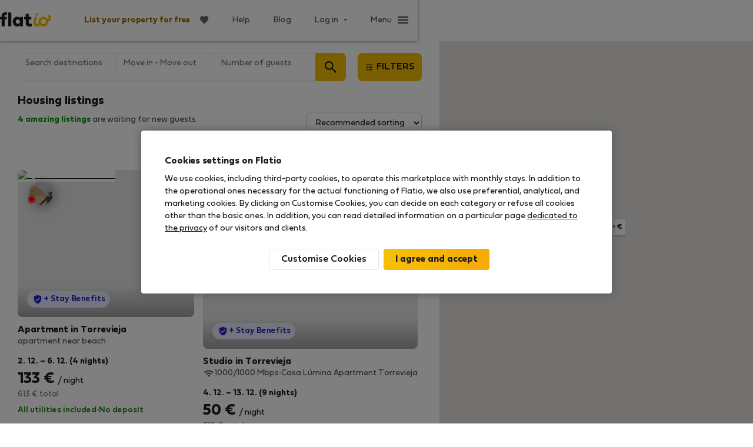

--- FILE ---
content_type: text/html; charset=utf-8
request_url: https://www.flatio.com/s?latLng=37.9378793%2C-0.7487933%2C38.0315213%2C-0.6128533
body_size: 85329
content:

<!DOCTYPE html>
<html lang="en" >
<head >
<script>
	window._AutofillCallbackHandler = window._AutofillCallbackHandler || function() {};

	window.oldSupport = window.oldSupport || [];

	window.oldSupport.asyncHack = (fn) => {
		if (document.readyState === 'complete') {
			fn();
		} else {
			window.addEventListener('load', () => {
				fn();
			});
		}
	}
</script>

	<script>
		window.dataLayer = window.dataLayer || [];
		
		function gtag() {
			window.dataLayer.push(arguments);
		}
		
		gtag('consent', 'default', {
			'functionality_storage': "granted",
			'ad_storage': "denied",
			'analytics_storage': "denied",
			'personalization_storage': "denied",
			'ad_user_data': "denied",
			'ad_personalization': "denied",
		});
	</script>

	<script>
		var offers = [{"name":94013,"id":94013,"price":"133","category":"Torrevieja","variant":"apartment","list":"Search Results","position":1},{"name":118641,"id":118641,"price":"50","category":"Torrevieja","variant":"apartment","list":"Search Results","position":2},{"name":120273,"id":120273,"price":"200","category":"Torrevieja","variant":"apartment","list":"Search Results","position":3},{"name":98639,"id":98639,"price":"68","category":"Torrevieja","variant":"apartment","list":"Search Results","position":4}];
	</script>


		<script>
			window.dataLayer = window.dataLayer || [];
			document.addEventListener("DOMContentLoaded", function() {
					window.dataLayer.push({"event":"data.init","page":{"type":"searchresults","segment":"tenant","language":"en","currency":"eur"},"user":{"unique_id":null,"type":"unregistered"}});
			});
		</script>

	<!-- Google Tag Manager -->
	<script>var googleTagManagerId = "GTM-58FB9J";</script>
	<script>
		document.addEventListener("DOMContentLoaded", function() {
			(function (w, d, s, l, i) {
			w[l] = w[l] || [];
			w[l].push({'gtm.start': new Date().getTime(), event: 'gtm.js'});
			var f = d.getElementsByTagName(s)[0], j = d.createElement(s), dl = l != 'dataLayer' ? '&l=' + l : '';
			j.async = true;
			j.src = '//www.googletagmanager.com/gtm.js?id=' + i + dl;
			f.parentNode.insertBefore(j, f);
			})(window, document, 'script', 'dataLayer', googleTagManagerId);
		});
	</script>
	<!-- End Google Tag Manager -->
	<script>
		document.addEventListener("DOMContentLoaded", function() {
				!function (f, b, e, v, n, t, s)
				{if(f . fbq)return;n = f . fbq = function(){n . callMethod?
				n.callMethod.apply(n,arguments):n . queue . push(arguments)};
				if(!f . _fbq)f . _fbq = n;n . push = n;n . loaded = !0;n . version = '2.0';
				n.queue=[];t = b . createElement(e);t . async = !0;
				t.src=v;s=b.getElementsByTagName(e)[0];
				s.parentNode.insertBefore(t,s)}(window, document, 'script',
				'https://connect.facebook.net/en_US/fbevents.js');
		});
	</script>
	
	<script>
		document.addEventListener("DOMContentLoaded", function() {
			fbq('init', "776886237818031");
			fbq('trackSingle', "776886237818031", 'PageView');
		});
	</script>
	<noscript><img height="1" width="1" style="display:none" src="https://www.facebook.com/tr?id=776886237818031&ev=PageView&noscript=1"/>
	</noscript>
	
	<script>
		document.addEventListener("DOMContentLoaded", function() {
			fbq('init', "851236279555531");
			fbq('trackSingle', "851236279555531", 'PageView');
		});
	</script>
	<noscript><img height="1" width="1" style="display:none" src="https://www.facebook.com/tr?id=851236279555531&ev=PageView&noscript=1"/>
	</noscript>
	
	<meta charset="utf-8">
	<meta http-equiv="X-UA-Compatible" content="IE=edge">
	<meta name="viewport" content="width=device-width, initial-scale=1">
			<meta name="robots" content="noindex">
			<meta name="googlebot" content="noindex">

		<meta name="description" content="Check out thousands of cheap accommodations for rent without a deposit - apartments, houses, hotels, resorts and much more.">

	<meta name="keywords" content="">
	<meta name="msvalidate.01" content="A5354A29F1634AB0906D9F78EBC25A27">



<meta itemprop="name" content="Cheap accommodation rentals without  a deposit - Flatio">
<meta itemprop="description" content="Check out thousands of cheap accommodations for rent without a deposit - apartments, houses, hotels, resorts and much more.">
<meta itemprop="image" content="https://www.flatio.com/cdn/images/logo/flatio_logo_meta_v2.png">

<meta property="og:title" content="Cheap accommodation rentals without  a deposit - Flatio">
<meta property="og:description" content="Check out thousands of cheap accommodations for rent without a deposit - apartments, houses, hotels, resorts and much more.">
<meta property="og:image" content="https://www.flatio.com/cdn/images/logo/flatio_logo_meta_v2.png">
<meta property="og:site_name" content="Flatio">
<meta property="og:url" content="https://www.flatio.com/s?latLng=37.9378793%2C-0.7487933%2C38.0315213%2C-0.6128533">


<meta name="twitter:site" content="@flatio_com">
<meta name="twitter:title" content="Cheap accommodation rentals without  a deposit - Flatio">
<meta name="twitter:description" content="Check out thousands of cheap accommodations for rent without a deposit - apartments, houses, hotels, resorts and much more.">
<meta name="twitter:image" content="https://www.flatio.com/cdn/images/logo/flatio_logo_meta_v2.png">


	
	<link rel="preconnect" href="https://vars.hotjar.com">
	<link rel="preconnect" href="https://script.hotjar.com">
	<link rel="preconnect" href="https://www.google.cz">
	<link rel="preconnect" href="https://www.google.com">
	<link rel="preconnect" href="https://googleads.g.doubleclick.net">
	<link rel="preconnect" href="https://www.facebook.com">
	<link rel="preconnect" href="https://www.google-analytics.com">
	<link rel="preconnect" href="https://snap.licdn.com">
	<link rel="preconnect" href="https://www.googleadservices.com">
	<link rel="preconnect" href="https://connect.facebook.net">
	
	<script type="application/ld+json">{"@context":"https://schema.org","@type":"WebSite","potentialAction":{"@type":"SearchAction","target":"https://www.flatio.com/s/{location}?f[from]={from}&f[to]={to}&f[bedrooms]={bedrooms}&f[currency]={currency}&f[priceFrom]={priceFrom}&f[priceTo]={priceTo}","query-input":[{"type":"PropertyValueSpecification","valueName":"location"},{"type":"PropertyValueSpecification","valueName":"from"},{"type":"PropertyValueSpecification","valueName":"to"},{"type":"PropertyValueSpecification","valueName":"bedrooms"},{"type":"PropertyValueSpecification","valueName":"priceFrom"},{"type":"PropertyValueSpecification","valueName":"priceTo"}]}}</script>

	<title id="snippet--headTitle">Cheap accommodation rentals without  a deposit - Flatio</title>
<link rel="stylesheet" type="text/css" href="https://www.flatio.com/cdn/webtemp/cssloader-9819e1dbcc84.css?1764611952">

				<link href="https://www.flatio.com/cdn/dist/css/main.css?v=ba81b881d1" rel="stylesheet" type="text/css"/>
				<link href="https://www.flatio.com/cdn/dist/css/Front/main.css?v=8cd551a2e6" rel="stylesheet" type="text/css"/>
				<link href="https://www.flatio.com/cdn/dist/css/Front/Search/main.css?v=34d52a8b4f" rel="stylesheet" type="text/css"/>
				<link href="https://www.flatio.com/cdn/dist/css/Front/Search/default/main.css?v=fe8245a55a" rel="stylesheet" type="text/css"/>

	<meta name="app-api-endpoint" content="https://app.flatio.com/api/v1">
	<meta name="js-dictionary" content="/src/js-dictionary?v=0400a2997335af6c8c4c921727c35df5">
	<meta name="menu-cities" data-menu-cities-endpoint="/api/menu-cities?v=0a6f72f4f010f1537b94a1e55fafefd8">
	<meta name="destinations-database" data-destinations-database-endpoint="/api/destinations-database?v=d32a0e18a9c6ec0e8b40daca841660bc">

	<script src="https://www.flatio.com/cdn/dist/js/priority.js?v=33d3528373" type="module" async></script>
			<script src="https://www.flatio.com/cdn/dist/js/Front/Search/default/main.js?v=f1a30e107b" type="module"></script>

	<link rel="apple-touch-icon" sizes="180x180" href="/apple-touch-icon.png">
	<link rel="apple-touch-icon" sizes="180x180" href="/apple-touch-icon-180x180.png">
	<link rel="apple-touch-icon" sizes="152x152" href="/apple-touch-icon-152x152.png">
	<link rel="apple-touch-icon" sizes="144x144" href="/apple-touch-icon-144x144.png">
	<link rel="apple-touch-icon" sizes="144x144" href="/apple-touch-icon-144x144.png">
	<link rel="apple-touch-icon" sizes="120x120" href="/apple-touch-icon-120x120.png">
	<link rel="apple-touch-icon" sizes="114x114" href="/apple-touch-icon-114x114.png">
	<link rel="apple-touch-icon" sizes="76x76" href="/apple-touch-icon-76x76.png">
	<link rel="apple-touch-icon" sizes="72x72" href="/apple-touch-icon-72x72.png">
	<link rel="apple-touch-icon" sizes="60x60" href="/apple-touch-icon-60x60.png">
	<link rel="apple-touch-icon" sizes="57x57" href="/apple-touch-icon-57x57.png">
	<link rel="icon" type="image/png" href="/favicon-32x32.png" sizes="32x32">
	<link rel="icon" type="image/png" href="/android-chrome-192x192.png" sizes="192x192">
	<link rel="icon" type="image/png" href="/android-chrome-512x512.png" sizes="512x512">
	<link rel="icon" type="image/png" href="/favicon-32x32.png" sizes="32x32">
	<link rel="icon" type="image/png" href="/favicon-16x16.png" sizes="16x16">
	<link rel="mask-icon" href="/safari-pinned-tab.svg" color="#ffb700">
	<link rel="manifest" href="/manifest.json">
	<meta name="apple-mobile-web-app-title" content="Flatio">
	<meta name="application-name" content="Flatio">
	<meta name="msapplication-TileColor" content="#ff4181">
	<meta name="msapplication-TileImage" content="/mstile-144x144.png">
	<meta name="theme-color" content="#fff">

	<meta property="fb:app_id" content="827260144061767">


				<link rel="alternate" hreflang="cs" href="https://www.flatio.cz/s?latLng=37.9378793%2C-0.7487933%2C38.0315213%2C-0.6128533&amp;zoom=5">
				<link rel="alternate" hreflang="en-bg" href="https://www.flatio.bg/s?latLng=37.9378793%2C-0.7487933%2C38.0315213%2C-0.6128533&amp;zoom=5">
				<link rel="alternate" hreflang="de-at" href="https://www.flatio.at/s?latLng=37.9378793%2C-0.7487933%2C38.0315213%2C-0.6128533&amp;zoom=5">
				<link rel="alternate" hreflang="de" href="https://www.flatio.de/s?latLng=37.9378793%2C-0.7487933%2C38.0315213%2C-0.6128533&amp;zoom=5">
				<link rel="alternate" hreflang="en" href="https://www.flatio.com/s?latLng=37.9378793%2C-0.7487933%2C38.0315213%2C-0.6128533&amp;zoom=5">
				<link rel="alternate" hreflang="x-default" href="https://www.flatio.com/s?latLng=37.9378793%2C-0.7487933%2C38.0315213%2C-0.6128533&amp;zoom=5"/>
				<link rel="alternate" hreflang="en-gb" href="https://www.flatio.co.uk/s?latLng=37.9378793%2C-0.7487933%2C38.0315213%2C-0.6128533&amp;zoom=5">
				<link rel="alternate" hreflang="es" href="https://www.flatio.es/s?latLng=37.9378793%2C-0.7487933%2C38.0315213%2C-0.6128533&amp;zoom=5">
				<link rel="alternate" hreflang="hr" href="https://www.flatio.hr/s?latLng=37.9378793%2C-0.7487933%2C38.0315213%2C-0.6128533&amp;zoom=5">
				<link rel="alternate" hreflang="hu" href="https://www.flatio.hu/s?latLng=37.9378793%2C-0.7487933%2C38.0315213%2C-0.6128533&amp;zoom=5">
				<link rel="alternate" hreflang="en-nl" href="https://www.flatio.nl/s?latLng=37.9378793%2C-0.7487933%2C38.0315213%2C-0.6128533&amp;zoom=5">
				<link rel="alternate" hreflang="pl" href="https://www.flatio.pl/s?latLng=37.9378793%2C-0.7487933%2C38.0315213%2C-0.6128533&amp;zoom=5">
				<link rel="alternate" hreflang="pt" href="https://www.flatio.pt/s?latLng=37.9378793%2C-0.7487933%2C38.0315213%2C-0.6128533&amp;zoom=5">
				<link rel="alternate" hreflang="ru" href="https://ru.flatio.com/s?latLng=37.9378793%2C-0.7487933%2C38.0315213%2C-0.6128533&amp;zoom=5">
				<link rel="alternate" hreflang="cs-sk" href="https://www.flatio.sk/s?latLng=37.9378793%2C-0.7487933%2C38.0315213%2C-0.6128533&amp;zoom=5">
				<link rel="alternate" hreflang="en-th" href="https://www.flatio.co.th/s?latLng=37.9378793%2C-0.7487933%2C38.0315213%2C-0.6128533&amp;zoom=5">
				<link rel="alternate" hreflang="en-al" href="https://www.flatio.al/s?latLng=37.9378793%2C-0.7487933%2C38.0315213%2C-0.6128533&amp;zoom=5">
				<link rel="alternate" hreflang="en-gr" href="https://www.flatio.gr/s?latLng=37.9378793%2C-0.7487933%2C38.0315213%2C-0.6128533&amp;zoom=5">
				<link rel="alternate" hreflang="en-sr" href="https://www.flatio.me/s?latLng=37.9378793%2C-0.7487933%2C38.0315213%2C-0.6128533&amp;zoom=5">

<script>
	/** variable used in GTM tags */
	let GTMHelper = [];
</script>

<link rel="preload" href="https://www.flatio.com/cdn/fonts/optimized/fieldwork-geo-regular.woff2" as="font" type="font/woff2" crossorigin="anonymous" fetchpriority="high">

</head>
<body data-controller="modal lazy-section-wrapper visibility favorite-offers sidemenu
	  	 filter location-dropdown"
			data-sidemenu-from-value="right"
			data-sidemenu-items-value="[&#123;&quot;type&quot;:&quot;item&quot;,&quot;title&quot;:&quot;Favorite offers&quot;,&quot;href&quot;:&quot;https://www.flatio.com/favorite&quot;,&quot;counter&quot;:0,&quot;isMobileOnly&quot;:true},&#123;&quot;type&quot;:&quot;item&quot;,&quot;title&quot;:&quot;Home&quot;,&quot;href&quot;:&quot;https://www.flatio.com/&quot;},&#123;&quot;type&quot;:&quot;heading&quot;,&quot;title&quot;:&quot;Flatio&quot;},&#123;&quot;type&quot;:&quot;item&quot;,&quot;title&quot;:&quot;Blog&quot;,&quot;href&quot;:&quot;https://www.flatio.com/blog&quot;,&quot;cond&quot;:true},&#123;&quot;type&quot;:&quot;item&quot;,&quot;title&quot;:&quot;Become a Partner&quot;,&quot;href&quot;:&quot;https://www.flatio.com/page/affiliate&quot;},&#123;&quot;type&quot;:&quot;item&quot;,&quot;title&quot;:&quot;Contact and Impressum&quot;,&quot;href&quot;:&quot;https://www.flatio.com/page/contact&quot;},&#123;&quot;type&quot;:&quot;item&quot;,&quot;title&quot;:&quot;Terms and conditions&quot;,&quot;href&quot;:&quot;https://www.flatio.com/terms-and-conditions&quot;},&#123;&quot;type&quot;:&quot;item&quot;,&quot;title&quot;:&quot;Personal data protection&quot;,&quot;href&quot;:&quot;https://www.flatio.com/page/privacy-policy&quot;},&#123;&quot;type&quot;:&quot;item&quot;,&quot;title&quot;:&quot;Experience of our clients&quot;,&quot;href&quot;:&quot;https://www.flatio.com/community/experience&quot;},&#123;&quot;type&quot;:&quot;item&quot;,&quot;title&quot;:&quot;Midterm community&quot;,&quot;href&quot;:&quot;https://www.flatio.com/community&quot;},&#123;&quot;type&quot;:&quot;heading&quot;,&quot;title&quot;:&quot;Guests&quot;},&#123;&quot;type&quot;:&quot;item&quot;,&quot;title&quot;:&quot;Log in&quot;,&quot;href&quot;:&quot;https://www.flatio.com/account/log-in&quot;,&quot;cond&quot;:true},&#123;&quot;type&quot;:&quot;item&quot;,&quot;title&quot;:&quot;Create new account&quot;,&quot;href&quot;:&quot;https://www.flatio.com/account/registration&quot;,&quot;gtm&quot;:&quot;&#123;\&quot;event\&quot;: \&quot;tenant.joinFlatio.click\&quot;, \&quot;module_location\&quot;: \&quot;menu-side\&quot;}&quot;,&quot;cond&quot;:true},&#123;&quot;type&quot;:&quot;item&quot;,&quot;title&quot;:&quot;For companies&quot;,&quot;href&quot;:&quot;https://www.flatio.com/for-business&quot;},&#123;&quot;type&quot;:&quot;item&quot;,&quot;title&quot;:&quot;StayProtection for Guests&quot;,&quot;href&quot;:&quot;https://www.flatio.com/stayprotection-for-tenants&quot;},&#123;&quot;type&quot;:&quot;item&quot;,&quot;title&quot;:&quot;Help for Guests&quot;,&quot;href&quot;:&quot;https://www.flatio.com/help/category/3-help-for-guests&quot;,&quot;cond&quot;:&quot;https://www.flatio.com/help/category/3-help-for-guests&quot;},&#123;&quot;type&quot;:&quot;item&quot;,&quot;title&quot;:&quot;Reviews from guests&quot;,&quot;href&quot;:&quot;https://www.flatio.com/community/reviews&quot;},&#123;&quot;type&quot;:&quot;heading&quot;,&quot;title&quot;:&quot;Hosts&quot;},&#123;&quot;type&quot;:&quot;item&quot;,&quot;title&quot;:&quot;Log in&quot;,&quot;href&quot;:&quot;https://app.flatio.com/en/sign/in&quot;},&#123;&quot;type&quot;:&quot;item&quot;,&quot;title&quot;:&quot;List your property&quot;,&quot;href&quot;:&quot;https://www.flatio.com/for-landlords&quot;},&#123;&quot;type&quot;:&quot;item&quot;,&quot;title&quot;:&quot;StayProtection for Hosts&quot;,&quot;href&quot;:&quot;https://www.flatio.com/stayprotection-for-landlords&quot;},&#123;&quot;type&quot;:&quot;item&quot;,&quot;title&quot;:&quot;Help for Hosts&quot;,&quot;href&quot;:&quot;https://www.flatio.com/help/category/2-help-for-hosts&quot;,&quot;cond&quot;:&quot;https://www.flatio.com/help/category/2-help-for-hosts&quot;},&#123;&quot;type&quot;:&quot;item&quot;,&quot;title&quot;:&quot;Hosts community&quot;,&quot;href&quot;:&quot;https://www.flatio.com/community/landlords&quot;}]"
			data-sidemenu-show-overlay-value="true"
			data-sidemenu-disable-scroll-value="true"
			data-sidemenu-animation-delay-value="250"
			data-sidemenu-mobile-breakpoint-value="768"
			data-sidemenu-langs-value="[&#123;&quot;code&quot;:&quot;cs&quot;,&quot;shortCode&quot;:&quot;cs&quot;,&quot;name&quot;:&quot;Čeština&quot;,&quot;active&quot;:false,&quot;href&quot;:&quot;https://www.flatio.cz/s?latLng=37.9378793%2C-0.7487933%2C38.0315213%2C-0.6128533&quot;},&#123;&quot;code&quot;:&quot;bg&quot;,&quot;shortCode&quot;:&quot;bg&quot;,&quot;name&quot;:&quot;Български (EN)&quot;,&quot;active&quot;:false,&quot;href&quot;:&quot;https://www.flatio.bg/s?latLng=37.9378793%2C-0.7487933%2C38.0315213%2C-0.6128533&quot;},&#123;&quot;code&quot;:&quot;de-AT&quot;,&quot;shortCode&quot;:&quot;de&quot;,&quot;name&quot;:&quot;Deutsch (AT)&quot;,&quot;active&quot;:false,&quot;href&quot;:&quot;https://www.flatio.at/s?latLng=37.9378793%2C-0.7487933%2C38.0315213%2C-0.6128533&quot;},&#123;&quot;code&quot;:&quot;de-DE&quot;,&quot;shortCode&quot;:&quot;de&quot;,&quot;name&quot;:&quot;Deutsch (DE)&quot;,&quot;active&quot;:false,&quot;href&quot;:&quot;https://www.flatio.de/s?latLng=37.9378793%2C-0.7487933%2C38.0315213%2C-0.6128533&quot;},&#123;&quot;code&quot;:&quot;en&quot;,&quot;shortCode&quot;:&quot;en&quot;,&quot;name&quot;:&quot;English&quot;,&quot;active&quot;:true,&quot;href&quot;:&quot;/s?latLng=37.9378793%2C-0.7487933%2C38.0315213%2C-0.6128533&quot;},&#123;&quot;code&quot;:&quot;en-GB&quot;,&quot;shortCode&quot;:&quot;en&quot;,&quot;name&quot;:&quot;English (GB)&quot;,&quot;active&quot;:false,&quot;href&quot;:&quot;https://www.flatio.co.uk/s?latLng=37.9378793%2C-0.7487933%2C38.0315213%2C-0.6128533&quot;},&#123;&quot;code&quot;:&quot;es&quot;,&quot;shortCode&quot;:&quot;es&quot;,&quot;name&quot;:&quot;Español&quot;,&quot;active&quot;:false,&quot;href&quot;:&quot;https://www.flatio.es/s?latLng=37.9378793%2C-0.7487933%2C38.0315213%2C-0.6128533&quot;},&#123;&quot;code&quot;:&quot;hr&quot;,&quot;shortCode&quot;:&quot;hr&quot;,&quot;name&quot;:&quot;Hrvatski&quot;,&quot;active&quot;:false,&quot;href&quot;:&quot;https://www.flatio.hr/s?latLng=37.9378793%2C-0.7487933%2C38.0315213%2C-0.6128533&quot;},&#123;&quot;code&quot;:&quot;hu&quot;,&quot;shortCode&quot;:&quot;hu&quot;,&quot;name&quot;:&quot;Magyar&quot;,&quot;active&quot;:false,&quot;href&quot;:&quot;https://www.flatio.hu/s?latLng=37.9378793%2C-0.7487933%2C38.0315213%2C-0.6128533&quot;},&#123;&quot;code&quot;:&quot;nl&quot;,&quot;shortCode&quot;:&quot;nl&quot;,&quot;name&quot;:&quot;Nederlands (EN)&quot;,&quot;active&quot;:false,&quot;href&quot;:&quot;https://www.flatio.nl/s?latLng=37.9378793%2C-0.7487933%2C38.0315213%2C-0.6128533&quot;},&#123;&quot;code&quot;:&quot;pl&quot;,&quot;shortCode&quot;:&quot;pl&quot;,&quot;name&quot;:&quot;Polski&quot;,&quot;active&quot;:false,&quot;href&quot;:&quot;https://www.flatio.pl/s?latLng=37.9378793%2C-0.7487933%2C38.0315213%2C-0.6128533&quot;},&#123;&quot;code&quot;:&quot;pt-PT&quot;,&quot;shortCode&quot;:&quot;pt&quot;,&quot;name&quot;:&quot;Português&quot;,&quot;active&quot;:false,&quot;href&quot;:&quot;https://www.flatio.pt/s?latLng=37.9378793%2C-0.7487933%2C38.0315213%2C-0.6128533&quot;},&#123;&quot;code&quot;:&quot;ru&quot;,&quot;shortCode&quot;:&quot;ru&quot;,&quot;name&quot;:&quot;Pусский&quot;,&quot;active&quot;:false,&quot;href&quot;:&quot;https://ru.flatio.com/s?latLng=37.9378793%2C-0.7487933%2C38.0315213%2C-0.6128533&quot;},&#123;&quot;code&quot;:&quot;sk&quot;,&quot;shortCode&quot;:&quot;sk&quot;,&quot;name&quot;:&quot;Slovenčina (CS)&quot;,&quot;active&quot;:false,&quot;href&quot;:&quot;https://www.flatio.sk/s?latLng=37.9378793%2C-0.7487933%2C38.0315213%2C-0.6128533&quot;},&#123;&quot;code&quot;:&quot;th&quot;,&quot;shortCode&quot;:&quot;th&quot;,&quot;name&quot;:&quot;ไทย (EN)&quot;,&quot;active&quot;:false,&quot;href&quot;:&quot;https://www.flatio.co.th/s?latLng=37.9378793%2C-0.7487933%2C38.0315213%2C-0.6128533&quot;},&#123;&quot;code&quot;:&quot;sq&quot;,&quot;shortCode&quot;:&quot;sq&quot;,&quot;name&quot;:&quot;Shqip (EN)&quot;,&quot;active&quot;:false,&quot;href&quot;:&quot;https://www.flatio.al/s?latLng=37.9378793%2C-0.7487933%2C38.0315213%2C-0.6128533&quot;},&#123;&quot;code&quot;:&quot;el&quot;,&quot;shortCode&quot;:&quot;el&quot;,&quot;name&quot;:&quot;Ελληνικά (EN)&quot;,&quot;active&quot;:false,&quot;href&quot;:&quot;https://www.flatio.gr/s?latLng=37.9378793%2C-0.7487933%2C38.0315213%2C-0.6128533&quot;},&#123;&quot;code&quot;:&quot;sr-ME&quot;,&quot;shortCode&quot;:&quot;sr&quot;,&quot;name&quot;:&quot;Crnogorski (EN)&quot;,&quot;active&quot;:false,&quot;href&quot;:&quot;https://www.flatio.me/s?latLng=37.9378793%2C-0.7487933%2C38.0315213%2C-0.6128533&quot;}]"
			data-sidemenu-currency-value="[&#123;&quot;id&quot;:&quot;czk&quot;,&quot;symbol&quot;:&quot;CZK&quot;,&quot;shortName&quot;:&quot;czk&quot;,&quot;active&quot;:false,&quot;href&quot;:&quot;/s?currency=czk&amp;do=changeCurrency&amp;latLng=37.9378793%2C-0.7487933%2C38.0315213%2C-0.6128533&quot;},&#123;&quot;id&quot;:&quot;eur&quot;,&quot;symbol&quot;:&quot;EUR&quot;,&quot;shortName&quot;:&quot;eur&quot;,&quot;active&quot;:true,&quot;href&quot;:&quot;/s?currency=eur&amp;do=changeCurrency&amp;latLng=37.9378793%2C-0.7487933%2C38.0315213%2C-0.6128533&quot;},&#123;&quot;id&quot;:&quot;gbp&quot;,&quot;symbol&quot;:&quot;GBP&quot;,&quot;shortName&quot;:&quot;gbp&quot;,&quot;active&quot;:false,&quot;href&quot;:&quot;/s?currency=gbp&amp;do=changeCurrency&amp;latLng=37.9378793%2C-0.7487933%2C38.0315213%2C-0.6128533&quot;},&#123;&quot;id&quot;:&quot;huf&quot;,&quot;symbol&quot;:&quot;HUF&quot;,&quot;shortName&quot;:&quot;huf&quot;,&quot;active&quot;:false,&quot;href&quot;:&quot;/s?currency=huf&amp;do=changeCurrency&amp;latLng=37.9378793%2C-0.7487933%2C38.0315213%2C-0.6128533&quot;},&#123;&quot;id&quot;:&quot;pln&quot;,&quot;symbol&quot;:&quot;PLN&quot;,&quot;shortName&quot;:&quot;pln&quot;,&quot;active&quot;:false,&quot;href&quot;:&quot;/s?currency=pln&amp;do=changeCurrency&amp;latLng=37.9378793%2C-0.7487933%2C38.0315213%2C-0.6128533&quot;},&#123;&quot;id&quot;:&quot;thb&quot;,&quot;symbol&quot;:&quot;THB&quot;,&quot;shortName&quot;:&quot;thb&quot;,&quot;active&quot;:false,&quot;href&quot;:&quot;/s?currency=thb&amp;do=changeCurrency&amp;latLng=37.9378793%2C-0.7487933%2C38.0315213%2C-0.6128533&quot;},&#123;&quot;id&quot;:&quot;usd&quot;,&quot;symbol&quot;:&quot;USD&quot;,&quot;shortName&quot;:&quot;usd&quot;,&quot;active&quot;:false,&quot;href&quot;:&quot;/s?currency=usd&amp;do=changeCurrency&amp;latLng=37.9378793%2C-0.7487933%2C38.0315213%2C-0.6128533&quot;}]"
	  class="
		"
		 style=""
>
<!-- Google Tag Manager (no script) -->
<noscript>
<iframe src="//www.googletagmanager.com/ns.html?id=GTM-58FB9J" height="0" width="0" style="display:none;visibility:hidden"></iframe>
</noscript>
<!-- End Google Tag Manager (no script) --><div id="fb-root"></div>
<script>
	(function (d, s, id) {
		var js, fjs = d.getElementsByTagName(s)[0];
		if (d.getElementById(id))
			return;
		js = d.createElement(s);
		js.id = id;
		js.src = "//connect.facebook.net/en_US/sdk.js#xfbml=1&version=v2.5&appId=827260144061767";
		fjs.parentNode.insertBefore(js, fjs);
	}(document, 'script', 'facebook-jssdk'));
</script>


<div id="snippet--modalControlSnippet" class="modal modal-new-stack modal-window new-modal new-modal--center u-overflow-y-auto">
</div>

<div class="modal modal-discount" id="discountCitizensModal" tabindex="-1" aria-hidden="true">
	<div class="modal-dialog">
		<div class="modal-content" data-controller="">
			<div class="modal-header">
	<div class="modal-title">
		We stand with the people of Ukraine and Israel
	</div>
<a class="modal-close" data-action="click->modal#close">
	<svg xmlns="http://www.w3.org/2000/svg" width="12" height="12" viewBox="0 0 12 12">
		<path fill-opacity=".8" fill-rule="evenodd" d="M12 1.2L10.8 0 6 4.8 1.2 0 0 1.2 4.8 6 0 10.8 1.2 12 6 7.2l4.8 4.8 1.2-1.2L7.2 6z" opacity=".8"></path>
	</svg>
</a>
			</div>
				<div class="modal-body">
	<p>We want to assure the Ukrainian and Israel community that we will do our best to support them.</p>
<p>If you are from Ukraine or Israel and looking for accommodation through Flatio, please get in touch with our help desk team after you make a booking request. We will provide you with a <strong>50&#37; discount on our service fee</strong>.</p>
				</div>
				<div class="modal-footer">
	<a class="modal-button-custom" data-dismiss="modal">
		OK
	</a>
				</div>
		</div>
	</div>
</div>

<div class="modal modal-discount" id="discountModalBF" tabindex="-1" aria-hidden="true">
	<div class="modal-dialog">
		<div class="modal-content" data-controller="">
			<div class="modal-header">
	<div class="modal-title">
		✨🎉 EXCITING UPDATE! ✨🎉
	</div>
<a class="modal-close" data-action="click->modal#close">
	<svg xmlns="http://www.w3.org/2000/svg" width="12" height="12" viewBox="0 0 12 12">
		<path fill-opacity=".8" fill-rule="evenodd" d="M12 1.2L10.8 0 6 4.8 1.2 0 0 1.2 4.8 6 0 10.8 1.2 12 6 7.2l4.8 4.8 1.2-1.2L7.2 6z" opacity=".8"></path>
	</svg>
</a>
			</div>
				<div class="modal-body">
	<div class="u-fs-large">
		<p>In celebration of Black Friday, Cyber Monday, and the fantastic <strong>Travel Tuesday</strong>, Flatio is thrilled to offer a <strong>50% DISCOUNT</strong> on our service fee for all accommodation <strong>reservations</strong> made from the <strong>start of Friday (CET) on November 24</strong> until <strong>Wednesday, November 29 at 9 AM (CET)</strong>. Here's what you need to know:</p>

		<ul class="u-reset-list u-mt-3 u-mb-3">
			<li class="u-mt-4 u-mb-3">
				✅ To enjoy the offer, use the following <strong>code</strong> when making the reservation:

				<div class="discount-code-box">
					UnlockYourFreedom23
				</div>
			</li>
			<li class="u-mt-6 u-mb-3">
				✅ You can enjoy the discount, <strong>regardless of when your actual stay is planned</strong>. (Just remember, the reservation itself must be made between November 24-29.)
			</li>
			<li class="u-mt-4 u-mb-3">
				✅ Feel free to <strong>make more than one reservation</strong> during this amazing offer period. You'll receive a 50% discount on the service fee for each booking!
			</li>
			<li class="u-mt-4 u-mb-3">
				✅ Our <a href="https://www.flatio.com/help/article/101-can-i-terminate-the-lease-agreement-before-i-move-in-cancelation-policy" target="_blank">cancellation policies</a> <strong>apply to reservations made during the offer period</strong>. So, feel free to make a reservation without the worry of changing your mind later!
			</li>
		</ul>

		<p>Isn't this exciting?</p>

		<p></p>Visit <a href="/" target="_blank">Flatio.com</a> and explore our extensive collection of <strong>fully furnished, reasonably priced</strong> listings in 300+ destinations—most of which come with the added perk of being <strong>DEPOSIT-FREE</strong>!</p>

		<p>Start your next adventure with Flatio. We can't wait to welcome you!</p>
	</div>
				</div>
				<div class="modal-footer">
	<a class="modal-button-custom" data-dismiss="modal">
		OK
	</a>
				</div>
		</div>
	</div>
</div>

<div class="modal" id="averageRentPrice" tabindex="-1" aria-hidden="true">
	<div class="modal-dialog">
		<div class="modal-content" data-controller="">
			<div class="modal-header">
	<div class="modal-title">
		Average price
	</div>
<a class="modal-close" data-action="click->modal#close">
	<svg xmlns="http://www.w3.org/2000/svg" width="12" height="12" viewBox="0 0 12 12">
		<path fill-opacity=".8" fill-rule="evenodd" d="M12 1.2L10.8 0 6 4.8 1.2 0 0 1.2 4.8 6 0 10.8 1.2 12 6 7.2l4.8 4.8 1.2-1.2L7.2 6z" opacity=".8"></path>
	</svg>
</a>
			</div>
				<div class="modal-body">
	<p>Since every host can set <strong>different rates</strong> for each month or even for specific dates, we display the <strong>average price</strong> you will pay per 30 days. You can view the complete payment schedule in the booking box of each listing detail - simply input the dates of your stay and the payment list will be calculated according to the host's settings.</p>
				</div>
				<div class="modal-footer">
	<a class="modal-button-custom" data-action="click->modal#close">
		OK
	</a>
				</div>
		</div>
	</div>
</div>

<div class="modal modal-discount" id="discountModalCM" tabindex="-1" aria-hidden="true">
	<div class="modal-dialog">
		<div class="modal-content" data-controller="">
			<div class="modal-header">
	<div class="modal-title">
		Cyber Monday 2022
	</div>
<a class="modal-close" data-action="click->modal#close">
	<svg xmlns="http://www.w3.org/2000/svg" width="12" height="12" viewBox="0 0 12 12">
		<path fill-opacity=".8" fill-rule="evenodd" d="M12 1.2L10.8 0 6 4.8 1.2 0 0 1.2 4.8 6 0 10.8 1.2 12 6 7.2l4.8 4.8 1.2-1.2L7.2 6z" opacity=".8"></path>
	</svg>
</a>
			</div>
				<div class="modal-body">
	<p>Enjoy a 50% discount on our service fee today! Exclusively for all properties in Spain, including Balearic and Canary islands. Discount is valid for reservations made today. Use this code during the reservation of your next stay in Spain.</p>
	<p class="discount-code">
		CyberDAY
	</p>
	<p><em>The Cyber Monday deal is available until Monday midnight LA time (GMT -8).</em></p>
				</div>
				<div class="modal-footer">
	<a class="modal-button-custom" data-dismiss="modal">
		OK
	</a>
				</div>
		</div>
	</div>
</div>

<div class="modal modal-filter-items js-modal-filter-items" id="filterItemsModal" tabindex="-1" aria-hidden="true">
	<div class="modal-dialog">
		<div class="modal-content" data-controller="">
			<div class="modal-header">
	<div class="modal-title"></div>
<a class="modal-close" data-action="click->modal#close">
	<svg xmlns="http://www.w3.org/2000/svg" width="12" height="12" viewBox="0 0 12 12">
		<path fill-opacity=".8" fill-rule="evenodd" d="M12 1.2L10.8 0 6 4.8 1.2 0 0 1.2 4.8 6 0 10.8 1.2 12 6 7.2l4.8 4.8 1.2-1.2L7.2 6z" opacity=".8"></path>
	</svg>
</a>
			</div>
				<div class="modal-body">
				</div>
				<div class="modal-footer">
	<a class="modal-button-custom" data-dismiss="modal">
		OK
	</a>
				</div>
		</div>
	</div>
</div>



<div class="modal" id="verifiedByTenantInfoModal" tabindex="-1" aria-hidden="true">
	<div class="modal-dialog">
		<div class="modal-content" data-controller="">
			<div class="modal-header">
	<div class="modal-title">
		Verified by guest
	</div>
<a class="modal-close" data-action="click->modal#close">
	<svg xmlns="http://www.w3.org/2000/svg" width="12" height="12" viewBox="0 0 12 12">
		<path fill-opacity=".8" fill-rule="evenodd" d="M12 1.2L10.8 0 6 4.8 1.2 0 0 1.2 4.8 6 0 10.8 1.2 12 6 7.2l4.8 4.8 1.2-1.2L7.2 6z" opacity=".8"></path>
	</svg>
</a>
			</div>
				<div class="modal-body">
	<p>This badge is awarded to listings where the previous guest(s) experienced a smooth move-in and move-out, as evidenced by either a <b>positive review</b> or <b>no bad review</b> from them, indicating a smooth handover of the rental unit to the host.</p>
				</div>
				<div class="modal-footer">
	<a class="modal-button-custom" data-action="click->modal#close" data-dismiss="modal">
		OK
	</a>
				</div>
		</div>
	</div>
</div>

<div class="modal" id="verifiedByFlatioInfoModal" tabindex="-1" aria-hidden="true">
	<div class="modal-dialog">
		<div class="modal-content" data-controller="">
			<div class="modal-header">
	<div class="modal-title">
		Verified by Flatio
	</div>
<a class="modal-close" data-action="click->modal#close">
	<svg xmlns="http://www.w3.org/2000/svg" width="12" height="12" viewBox="0 0 12 12">
		<path fill-opacity=".8" fill-rule="evenodd" d="M12 1.2L10.8 0 6 4.8 1.2 0 0 1.2 4.8 6 0 10.8 1.2 12 6 7.2l4.8 4.8 1.2-1.2L7.2 6z" opacity=".8"></path>
	</svg>
</a>
			</div>
				<div class="modal-body">
	<p>The badge is awarded to listings where a Flatio team member was physically present, whether to take photos, create a virtual tour, or stay in the rental unit for various reasons – either alone or with friends and family.</p>
				</div>
				<div class="modal-footer">
	<a class="modal-button-custom" data-action="click->modal#close" data-dismiss="modal">
		OK
	</a>
				</div>
		</div>
	</div>
</div>

<div class="modal" id="verifiedByProtectionInfoModal" tabindex="-1" aria-hidden="true">
	<div class="modal-dialog">
		<div class="modal-content" data-controller="">
			<div class="modal-header">
	<div class="modal-title">
		StayProtection vs. Stay Benefits
	</div>
<a class="modal-close" data-action="click->modal#close">
	<svg xmlns="http://www.w3.org/2000/svg" width="12" height="12" viewBox="0 0 12 12">
		<path fill-opacity=".8" fill-rule="evenodd" d="M12 1.2L10.8 0 6 4.8 1.2 0 0 1.2 4.8 6 0 10.8 1.2 12 6 7.2l4.8 4.8 1.2-1.2L7.2 6z" opacity=".8"></path>
	</svg>
</a>
			</div>
				<div class="modal-body">
	<div class="mb-24 u-mt-7">

<span class="verified-badge u-cursor-default verified-badge--protection u-d-inline-flex u-align-items-center" data-action="click->modal#openModalTarget" data-modal-id-param="verifiedByProtectionInfoModal">
	<img src="/cdn/images/search/shield-purple.svg" class="verified-badge__icon" width="20" height="20" alt="+ Stay Benefits">
</span>

<span class="verified-badge u-cursor-default verified-badge--protection u-d-inline-flex u-align-items-center" data-action="click->modal#openModalTarget" data-modal-id-param="verifiedByProtectionInfoModal">
	<img src="/cdn/images/search/shield-purple.svg" class="verified-badge__icon" width="20" height="20" alt="+ Stay Benefits">
	<span class="verified-badge__extra">StayProtection</span>
</span>
		<div class="u-mt-2"><p><strong>StayProtection for Guests</strong> is a Flatio coverage that applies to you at all times. It was designed to protect you, your money, and your peace of mind. StayProtection also includes an exclusive Move-in Guarantee, ensuring you'll have a place to stay even if things don't go as planned.</p></div>
	</div>
	
	<div>

<span class="verified-badge u-cursor-default verified-badge--protection u-d-inline-flex u-align-items-center" data-action="click->modal#openModalTarget" data-modal-id-param="verifiedByProtectionInfoModal">
	<img src="/cdn/images/search/shield-purple.svg" class="verified-badge__icon" width="20" height="20" alt="+ Stay Benefits">
	<span>+ Stay Benefits</span>
</span>

<span class="verified-badge u-cursor-default verified-badge--protection u-d-inline-flex u-align-items-center" data-action="click->modal#openModalTarget" data-modal-id-param="verifiedByProtectionInfoModal">
	<img src="/cdn/images/search/shield-purple.svg" class="verified-badge__icon" width="20" height="20" alt="+ Stay Benefits">
	<span class="verified-badge__extra">StayProtection</span>
	<span>+ Stay Benefits</span>
</span>
		<div class="u-mt-2"><p><strong>Stay Benefits</strong> is a special part of the StayProtection coverage which doesn't come with all Flatio living spaces. They include liability insurance, assistant services, and 24/7 online support for all situations covered by this package.</p></div>
	</div>
	
	<p>You can read more about the StayProtection and Stay Benefits packages and when they are applicable on <strong><a href="/stayprotection-for-tenants" target="_blank" class="u-link-brand-primary--dark">this page</a></strong>.</p>
				</div>
				<div class="modal-footer">
	<a class="modal-button-custom" data-action="click->modal#close" data-dismiss="modal">
		OK
	</a>
				</div>
		</div>
	</div>
</div>

<div class="modal" id="verifiedByNomadInspectorInfoModal" tabindex="-1" aria-hidden="true">
	<div class="modal-dialog">
		<div class="modal-content" data-controller="">
			<div class="modal-header">
	<div class="modal-title">
			Verified by Nomad Inspector
	</div>
<a class="modal-close" data-action="click->modal#close">
	<svg xmlns="http://www.w3.org/2000/svg" width="12" height="12" viewBox="0 0 12 12">
		<path fill-opacity=".8" fill-rule="evenodd" d="M12 1.2L10.8 0 6 4.8 1.2 0 0 1.2 4.8 6 0 10.8 1.2 12 6 7.2l4.8 4.8 1.2-1.2L7.2 6z" opacity=".8"></path>
	</svg>
</a>
			</div>
				<div class="modal-body">
	<p>This badge is awarded to living spaces that have been inspected by a Nomad Inspector and verified as suitable for remote work in terms of Wi-Fi speed, workspace, location, etc. A Nomad Inspector is a digital nomad influencer who is a member of Flatio's Nomad Inspectors Club.</p>
				</div>
				<div class="modal-footer">
	<a class="modal-button-custom" data-action="click->modal#close" data-dismiss="modal">
		OK
	</a>
				</div>
		</div>
	</div>
</div>
<div class="modal" id="businessInfoModal" tabindex="-1" role="dialog">
	<div class="modal-dialog" role="document">
		<div class="modal-content">
			<div class="modal-header">
				<a class="modal-close" data-action="click->modal#close" data-dismiss="modal">
					<svg xmlns="http://www.w3.org/2000/svg" width="12" height="12" viewBox="0 0 12 12">
						<path fill-opacity=".8" fill-rule="evenodd" d="M12 1.2L10.8 0 6 4.8 1.2 0 0 1.2 4.8 6 0 10.8 1.2 12 6 7.2l4.8 4.8 1.2-1.2L7.2 6z" opacity=".8"></path>
					</svg>
				</a>
				<div class="modal-title">
					Perfect for professionals
				</div>
			</div>
			<div class="modal-body">
				A personally selected flat that meets the requirements of business clients
			</div>
			<div class="modal-footer">
				<a class="modal-button-custom u-text-uppercase" data-action="click->modal#close" data-dismiss="modal">
					OK
				</a>
			</div>
		</div>
	</div>
</div>



<div class="modal" id="competitorPlatformsModal" tabindex="-1" aria-hidden="true">
	<div class="modal-dialog">
		<div class="modal-content" data-controller="">
			<div class="modal-header">
	<div class="modal-title">
		Leading competitor platforms
	</div>
<a class="modal-close" data-action="click->modal#close">
	<svg xmlns="http://www.w3.org/2000/svg" width="12" height="12" viewBox="0 0 12 12">
		<path fill-opacity=".8" fill-rule="evenodd" d="M12 1.2L10.8 0 6 4.8 1.2 0 0 1.2 4.8 6 0 10.8 1.2 12 6 7.2l4.8 4.8 1.2-1.2L7.2 6z" opacity=".8"></path>
	</svg>
</a>
			</div>
				<div class="modal-body">
	<p class="modal-text">
		<p>In our comparison, we mainly considered platforms that have a similar focus as Flatio and are also suitable for medium- or long-term stays. In particular, we analyzed data from Booking.com, Spotahome, Homelike and Uniplaces.</p>
	</p>
				</div>
				<div class="modal-footer">
	<a class="modal-button-custom" data-action="click->modal#close" data-dismiss="modal">
		OK
	</a>
				</div>
		</div>
	</div>
</div>


	<div class="header-offer-page">

<header class="header fixed">
	<nav class="navbar navbar-full">

				<a href="/" class="navbar-logo">
					<span class="hidden-xs-inline">
		<img width="87"
			 height="50"
			 class="logo hidden-xs"
			 src="/cdn/images/logo/flatio_logo_notag_v2.svg"
			 alt="Flatio - Monthly rentals with a human touch"
		>

		<img width="59" height="24" class="logo visible-xs"
			 src="/cdn/images/logo/flatio_logo_notag_v2.svg"
			 alt="Flatio - Monthly rentals with a human touch"
		>
					</span>
					<span class="visible-xs-inline">
		<img width="87"
			 height="50"
			 class="logo hidden-xs"
			 src="/cdn/images/logo/flatio_logo_notag_v2.svg"
			 alt="Flatio - Monthly rentals with a human touch"
		>

		<img width="59" height="24" class="logo visible-xs"
			 src="/cdn/images/logo/flatio_logo_notag_v2.svg"
			 alt="Flatio - Monthly rentals with a human touch"
		>
					</span>
				</a>

			<div class="navbar-left-options">

<a href="/for-landlords" class="navbar-item u-color-brand-primary-dark">
	List your property for free
</a>
			</div>




		<div class="navbar-right-options">



<a href="/favorite" class="favorite navbar-item navbar-item-icon" title="Favorite listings">
	<svg class="navbar-svg-icon" width="15.3" height="14" viewBox="0 0 16 14" fill="none" xmlns="http://www.w3.org/2000/svg">
		<path d="M7.6 14.0012L6.6 13.0012C2.5 9.40119 0 7.00119 0 4.20119C0 3.08728 0.442499 2.019 1.23015 1.23134C2.0178 0.44369 3.08609 0.00119073 4.2 0.00119073C5.5 0.00119073 6.8 0.601191 7.6 1.60119C8.02219 1.11021 8.54327 0.713904 9.12917 0.438186C9.71507 0.162468 10.3526 0.0135559 11 0.00119073C11.5599 -0.0121443 12.1168 0.08664 12.638 0.291731C13.1592 0.496823 13.634 0.804078 14.0347 1.19542C14.4354 1.58676 14.7537 2.05429 14.971 2.57048C15.1883 3.08668 15.3002 3.64112 15.3 4.20119C15.3 7.20119 12.7 9.40119 8.7 13.0012L7.7 14.0012H7.6Z"></path>
	</svg>
</a>

								<a href="/help" class="navbar-item">
									Help
								</a>
								<a href="/blog" class="navbar-item">
									Blog
								</a>

							<div class="u-position-relative"
								data-controller="dropdown"
								data-dropdown-items-value="[&#123;&quot;title&quot;:&quot;as a Guest&quot;,&quot;href&quot;:&quot;https://www.flatio.com/account/log-in&quot;},&#123;&quot;title&quot;:&quot;as a Host&quot;,&quot;href&quot;:&quot;https://app.flatio.com/en/sign/in&quot;},&#123;&quot;title&quot;:&quot;as F4B&quot;,&quot;href&quot;:&quot;https://www.flatio.com/account/log-in?company=1&quot;}]"
								data-action="mouseenter->dropdown#show mouseleave->dropdown#hide"
							>
								<a href="javascript:;" class="navbar-item">
									Log in
<svg class="icon-arrow-down" xmlns="http://www.w3.org/2000/svg" width="6" height="4" viewBox="0 0 6 4">
	<path fill-rule="evenodd" d="M0 .5l3 3 3-3z"></path>
</svg>
								</a>
							</div>






<div
	class="u-d-flex"
>

<a 
	class="menu navbar-item"
	data-action="click->sidemenu#showSideMenu"
	data-sidemenu="sidemenu-menu"
	>
				Menu
		<svg class="menu-hamburger" xmlns="http://www.w3.org/2000/svg" width="18" height="12" viewBox="0 0 18 12">
			<path fill-rule="evenodd" d="M0 12h18v-2H0v2zm0-5h18V5H0v2zm0-7v2h18V0H0z"></path>
		</svg>
</a>
</div>

		</div>

		<div class="navbar-mobile">
			<div class="navbar-mobile__wrapper u-d-flex u-justify-content-between u-align-items-center">

<div
	class="u-d-flex"
>

<a 
	class="menu navbar-item"
	data-action="click->sidemenu#showSideMenu"
	data-sidemenu="sidemenu-menu"
	>
		<svg class="menu-hamburger" xmlns="http://www.w3.org/2000/svg" width="18" height="12" viewBox="0 0 18 12">
			<path fill-rule="evenodd" d="M0 12h18v-2H0v2zm0-5h18V5H0v2zm0-7v2h18V0H0z"></path>
		</svg>
</a>
</div>


					<a href="/" class="navbar-logo-mobile">
							<img
									width="59"
									height="24"
									class="logo"
									src="/cdn/images/logo/flatio_logo_notag_v2.svg"
									alt="Flatio - Monthly rentals with a human touch"
							/>
					</a>


						<div class="u-position-relative"
							data-controller="dropdown"
							data-dropdown-items-value="[&#123;&quot;title&quot;:&quot;as a Guest&quot;,&quot;href&quot;:&quot;https://www.flatio.com/account/log-in&quot;},&#123;&quot;title&quot;:&quot;as a Host&quot;,&quot;href&quot;:&quot;https://app.flatio.com/en/sign/in&quot;},&#123;&quot;title&quot;:&quot;as F4B&quot;,&quot;href&quot;:&quot;https://www.flatio.com/account/log-in?company=1&quot;}]"
							data-dropdown-wrapper-class-value="menu-dropdown--log-in"
							data-action="mouseenter->dropdown#show mouseleave->dropdown#hide"
						>
							<a href="javascript:;" class="login navbar-item navbar-log-in">
								Log in
							</a>
						</div>
			</div>
		</div>
	</nav>
</header>
	</div>


	<a class="js-popup-overlay pop-up-overlay js-log-as "></a>
	<div class="js-popup-content pop-up-content js-log-as log-as-popup-cont">

<div class="log-as-popup">
		<a class="log-as-mobile-pop-up-item" href="https://www.flatio.com/account/log-in">as a Guest</a>
		<a class="log-as-mobile-pop-up-item" href="https://app.flatio.com/en/sign/in">as a Host</a>
		<a class="log-as-mobile-pop-up-item" href="https://www.flatio.com/account/log-in?company=1">as F4B</a>
</div>	</div>



<div class="container-fluid">
	<div class="row">
		<aside class="col-xs-12 col-md-5 search-map">
			<button class="button button--dark button--map js-search-area">
				<img src="https://www.flatio.com/cdn/images/search/icon-search.svg" class="icon">Search this area
			</button>

			<div class="offer-thumbnail-wrapper offer-thumbnail-wrapper--placeholder js-offer-thumbnail-mobile-placeholder">
				<div class="swiper-loader">
					<div class="css-loader"></div>
				</div>
			</div>

			<div class="offer-thumbnail-wrapper js-offer-thumbnail-mobile"></div>

			<div id="snippet--mobilePagination" class="map-pagination" role="navigation">
				<p><span class="u-fw-semi">1</span> -
					<span class="u-fw-semi">4</span> out of 4</p>
			</div>

			<div class="map-container" id="map"></div>
		</aside>
	</div>
</div>

<div class="container-fluid search-results search-results--cards u-overflow-x-hidden">
	<div class="row">
		<div class="col-md-7 search-listing">
			<div class="search-results__content">
				<div id="snippet--filterSearch">

<div
	data-location-filter="&#123;&quot;cityId&quot;:null,&quot;country&quot;:null,&quot;continent&quot;:null}"
	class="filter-container col-md-12 u-px-0"
	id="filter"
>

<div class="u-position-relative">
	<div class="search-form-wrapper">
		<form action="/s?latLng=37.9378793%2C-0.7487933%2C38.0315213%2C-0.6128533" method="post" id="frm-searchFormNew-form" class="js-form-enter-prevent search-form">
			<div class="search-form__inputs">
				<div class="search-form__city dropdown-button">
					<input
							
							
							name="city"
							data-target-main
							data-filter-input="city"
							type="text"
							data-action="focus->location-dropdown#openDropdown input->location-dropdown#openDropdown"
							data-location-dropdown-target="input"
							placeholder="Search destinations"
							autocomplete="off"
					>
					<input name="latLng" value="37.9378793,-0.7487933,38.0315213,-0.6128533" data-filter-input="latlng" type="text" hidden>
					<input name="zoom" value="11" data-filter-input="zoom" type="number" hidden>

					<input type="hidden" name="city_id" id="cityInput" value="">
					<input type="hidden" name="gtm_city" value="Lisbon[600]">
					<input type="hidden" name="gtm_country" value="pt">
					<input type="hidden" name="gtm_region" value="">
				</div>

				<div class="search-form__month js-search-date" id="daterange" data-filter-target="dateRange">
					<span>
						<span class="js-search-date-text u-d-sm-none">
								<span class="u-color-text-tertiary">Move in</span>

								<span class="u-color-text-tertiary">-</span>

								<span class="u-color-text-tertiary">Move out</span>
						</span>
						<span class="js-search-date-text-mobile u-d-sm-block u-text-nowrap">
								<span class="u-color-text-tertiary">Dates</span>
						</span>

						<span class="search-city-form-nights js-search-city-form-nights"></span>
					</span>

					<input type="hidden" name="from" id="searchFormFrom" value="">
					<input type="hidden" name="to" id="searchFormTo" value="">
				</div>

				<div
						class="search-form__people"
						data-controller="counter number-people"
						data-action="click->number-people#toggle"
				>
					<input
							type="hidden"
							data-counter-target="value"
							placeholder="Number of guests"
					>
					<span>
						<span class="u-color-text-tertiary u-d-sm-none"
							data-counter-wording
							data-text-wording-default="Number of guests"
						>Number of guests</span>
						<span class="u-color-text-tertiary u-d-sm-block"
							data-counter-wording
							data-text-wording-default="Guests"
						>Guests</span>
					</span>

					<div
							class="input-box u-d-flex-column u-gap-3 u-d-none"
							data-number-people-target="element"
							data-controller="counter"
					>
						<div class="u-d-flex-column u-align-items-center u-gap-1">
							<div class="u-fs-large u-fw-bold">
								How many guests?
							</div>
							<div class="u-d-flex u-align-items-center u-justify-content-between u-width-100">
								<button
										class="button-border button-circle button-circle--medium"
										data-counter-target="btnDecrement"
										data-action="click->counter#decrement"
										disabled
								>
									<svg width="14" height="14">
										<use href="/cdn/images/controls-sprite.svg#minus"></use>
									</svg>
								</button>
								<input name="person" id="frm-searchFormNew-form-person" data-nette-rules='[{"op":":integer","msg":"Please enter a valid integer."}]'
										type="number"
										class="u-fs-large number-no-controls u-text-center"
										value="0"
										readonly
										data-counter-target="value"
										data-target-main
								>
								<button
										class="button-border button-circle button-circle--medium"
										data-action="click->counter#increment"
								>
									<svg width="14" height="14">
										<use href="/cdn/images/controls-sprite.svg#plus"></use>
									</svg>
								</button>
							</div>
						</div>
					</div>
				</div>
			</div>

			<div class="search-form__search" data-action="click->filter#searchOffers" data-naja-loader-blocked>
				<svg width="20" height="20" viewBox="0 0 16 16" xmlns="http://www.w3.org/2000/svg">
					<path
							d="m11.435 10.063h-0.7227l-0.2561-0.24701c0.8965-1.0429 1.4362-2.3968 1.4362-3.8696 0-3.2842-2.6621-5.9462-5.9462-5.9462-3.2842 0-5.9462 2.6621-5.9462 5.9462 0 3.2842 2.6621 5.9462 5.9462 5.9462 1.4728 0 2.8268-0.5397 3.8696-1.4362l0.24701 0.2561v0.7227l4.574 4.5649 1.3631-1.3631-4.5649-4.574zm-5.4888 0c-2.2779 0-4.1166-1.8388-4.1166-4.1166 0-2.2779 1.8388-4.1166 4.1166-4.1166 2.2779 0 4.1166 1.8388 4.1166 4.1166 0 2.2779-1.8388 4.1166-4.1166 4.1166z"
							fill="currentColor"></path>
				</svg>
			</div>

			<input type="submit" name="_submit" value="Find accommodation" class="hidden">

			<img src="https://www.flatio.com/cdn/images/search/icon-arrow.svg" class="search-form__arrow-down" alt>

			<div
					class="search-form__mobile-additional-trigger"
					data-action="click->filter#showOffers click->modal#openModalTarget"
					data-modal-id-param="filterAdditionalModal">
			</div>
		<input type="hidden" name="_token_" value="33r87ifowoLOlbgNlBYaRtqogWL45zIZrF52w="><input type="hidden" name="country" id="countryInput" value=""><input type="hidden" name="_do" value="searchFormNew-form-submit"></form>

		<a
				class="search-form__filter u-radius-md"
				data-action="click->modal#openModalTarget"
				data-modal-id-param="filterModal"
				data-naja-loader-blocked
		>
			<svg class="search-form__icon u-d-inline-block u-mx-0">
				<use href="/cdn/images/offer-search-sprite.svg#icon-filter"></use>
			</svg>
			<span class="u-ml-1">Filters</span>
			<span
					data-active-filters
					class="active-filters-counter u-d-flex u-align-items-center u-justify-content-center u-d-none"
			></span>
		</a>
	</div>
</div>

</div>

<div
	id="filterModal"
	hidden
>
	<div class="u-height-sm-100 u-flex-grow-1">
		<div class="modal-dialog modal-dialog-centered">
			<div class="modal-bottom modal-filter"
				 data-currency="eur"
				 data-filter-target="advancedFilter"
				 data-filter-state="&#123;&quot;pricePer30Days&quot;:false,&quot;priceFrom&quot;:1,&quot;minRangeLimit&quot;:1,&quot;priceTo&quot;:700,&quot;maxRangeLimit&quot;:700}"
				 data-filter-endpoint="/api/offers-count"
				 data-search-endpoint="/s?do=newFilter&amp;latLng=37.9378793%2C-0.7487933%2C38.0315213%2C-0.6128533"
			>
				<div class="modal-content">
					<div class="modal-header">
						<a class="modal-close" data-action="click->modal#close">
							<svg xmlns="http://www.w3.org/2000/svg" width="12" height="12" viewBox="0 0 12 12">
								<path fill-opacity=".8" fill-rule="evenodd" d="M12 1.2L10.8 0 6 4.8 1.2 0 0 1.2 4.8 6 0 10.8 1.2 12 6 7.2l4.8 4.8 1.2-1.2L7.2 6z" opacity=".8"></path>
							</svg>
						</a>
						<div class="modal-title">Filter</div>
					</div>
					<div class="modal-body">
<div class="filter-section">
	<div class="filter-section__title">
		Price (€)
		/ <span data-offer-filter-pricing-title></span>
	</div>
	<div data-controller="price-slider"
		 class="u-position-relative"
	>
		<div class="range-slider u-radius-sm">
			<div class="range-slider__progress" data-price-slider-target="progress"></div>
		</div>
		<div class="range-slider__range-input">
			<input type="range" class="range-min" data-price-slider-target="rangeMin" data-action="input->price-slider#handleSlide">
			<input type="range" class="range-max" data-price-slider-target="rangeMax" data-action="input->price-slider#handleSlide">
		</div>
		<div class="range-slider__price-input">
			<div class="field">
				<input type="text" class="input-min"
					   data-price-slider-target="inputMin" data-action="change->price-slider#updatePrice focusout->price-slider#updatePrice">
			</div>
			<span class="range-slider__description u-fs-small u-color-text-tertiary u-text-center">Total rent incl. all fees</span>
			<div class="field">
				<input type="text" class="input-max"
					   data-price-slider-target="inputMax" data-action="change->price-slider#updatePrice focusout->price-slider#updatePrice">
			</div>
		</div>
	</div>
</div>
<div class="filter-section">
	<div class="filter-section__title">Property type</div>
	<div class="filter-section__overflow-options">
			<div class="button-border button-offer-type type-item">
				<input type="checkbox"
					   class="u-d-none"
					   id="propertyType[house]"
					   name="propertyType[house]"
					   value="house"
					   
				>
				<label class="checkbox-label" for="propertyType[house]">
					<svg width="16" height="16">
						<use href="/cdn/images/properties-sprite.svg#house"></use>
					</svg>
					House
				</label>
			</div>
			<div class="button-border button-offer-type type-item">
				<input type="checkbox"
					   class="u-d-none"
					   id="propertyType[fullApartment]"
					   name="propertyType[fullApartment]"
					   value="fullApartment"
					   
				>
				<label class="checkbox-label" for="propertyType[fullApartment]">
					<svg width="16" height="16">
						<use href="/cdn/images/properties-sprite.svg#fullApartment"></use>
					</svg>
					Apartment
				</label>
			</div>
			<div class="button-border button-offer-type type-item">
				<input type="checkbox"
					   class="u-d-none"
					   id="propertyType[singleRoom]"
					   name="propertyType[singleRoom]"
					   value="singleRoom"
					   
				>
				<label class="checkbox-label" for="propertyType[singleRoom]">
					<svg width="16" height="16">
						<use href="/cdn/images/properties-sprite.svg#singleRoom"></use>
					</svg>
					Private room
				</label>
			</div>
	</div>
</div>
<div class="filter-section">
	<div class="filter-section__title">Number of bedrooms</div>
	<div class="filter-section__overflow-options">
			<div class="button-border button-rounded active">
				<input type="checkbox"
					   class="checkbox u-d-none"
					   id="bedrooms0"
					   name="bedrooms0"
					   data-group="bedrooms"
					   data-unique-group="bedrooms0"
					   value=""
					   data-group-default="true"
						checked
				>
				<label class="checkbox-label" for="bedrooms0">Doesn't matter</label>
			</div>
			<div class="button-border button-rounded ">
				<input type="checkbox"
					   class="checkbox u-d-none"
					   id="bedrooms1"
					   name="bedrooms1"
					   data-group="bedrooms"
					   data-unique-group="bedrooms1"
					   value="1"
					   
						
				>
				<label class="checkbox-label" for="bedrooms1">1+</label>
			</div>
			<div class="button-border button-rounded ">
				<input type="checkbox"
					   class="checkbox u-d-none"
					   id="bedrooms2"
					   name="bedrooms2"
					   data-group="bedrooms"
					   data-unique-group="bedrooms2"
					   value="2"
					   
						
				>
				<label class="checkbox-label" for="bedrooms2">2+</label>
			</div>
			<div class="button-border button-rounded ">
				<input type="checkbox"
					   class="checkbox u-d-none"
					   id="bedrooms3"
					   name="bedrooms3"
					   data-group="bedrooms"
					   data-unique-group="bedrooms3"
					   value="3"
					   
						
				>
				<label class="checkbox-label" for="bedrooms3">3+</label>
			</div>
			<div class="button-border button-rounded ">
				<input type="checkbox"
					   class="checkbox u-d-none"
					   id="bedrooms4"
					   name="bedrooms4"
					   data-group="bedrooms"
					   data-unique-group="bedrooms4"
					   value="4"
					   
						
				>
				<label class="checkbox-label" for="bedrooms4">4+</label>
			</div>
			<div class="button-border button-rounded ">
				<input type="checkbox"
					   class="checkbox u-d-none"
					   id="bedrooms5"
					   name="bedrooms5"
					   data-group="bedrooms"
					   data-unique-group="bedrooms5"
					   value="5"
					   
						
				>
				<label class="checkbox-label" for="bedrooms5">5+</label>
			</div>
			<div class="button-border button-rounded ">
				<input type="checkbox"
					   class="checkbox u-d-none"
					   id="bedrooms6"
					   name="bedrooms6"
					   data-group="bedrooms"
					   data-unique-group="bedrooms6"
					   value="6"
					   
						
				>
				<label class="checkbox-label" for="bedrooms6">6+</label>
			</div>
	</div>
</div>

<div class="filter-section" data-controller="expand">
	<div class="filter-section__title">Laundry essentials & Linen supplies</div>
	<div class="filter-section__content">
	<div class="form-group">
		<input type="checkbox" class="checkbox u-d-none"
			   id="equipment[laundry][washingMachine]"
			   name="equipment[laundry][washingMachine]"
			   value="Washing machine"
			   
		>
		<label class="checkbox-label" for="equipment[laundry][washingMachine]">Washing machine</label>
	</div>
	<div class="form-group">
		<input type="checkbox" class="checkbox u-d-none"
			   id="equipment[laundry][dryingMachine]"
			   name="equipment[laundry][dryingMachine]"
			   value="Dryer machine"
			   
		>
		<label class="checkbox-label" for="equipment[laundry][dryingMachine]">Dryer machine</label>
	</div>
	<div class="form-group">
		<input type="checkbox" class="checkbox u-d-none"
			   id="equipment[laundry][towels]"
			   name="equipment[laundry][towels]"
			   value="Towels"
			   
		>
		<label class="checkbox-label" for="equipment[laundry][towels]">Towels</label>
	</div>
	<div class="form-group">
		<input type="checkbox" class="checkbox u-d-none"
			   id="equipment[laundry][iron]"
			   name="equipment[laundry][iron]"
			   value="Iron"
			   
		>
		<label class="checkbox-label" for="equipment[laundry][iron]">Iron</label>
	</div>
	</div>

</div>
<div class="filter-section" data-controller="expand">
	<div class="filter-section__title">Kitchen essentials</div>
	<div class="filter-section__content">
	<div class="form-group">
		<input type="checkbox" class="checkbox u-d-none"
			   id="equipment[kitchen][dishwasher]"
			   name="equipment[kitchen][dishwasher]"
			   value="Dishwasher"
			   
		>
		<label class="checkbox-label" for="equipment[kitchen][dishwasher]">Dishwasher</label>
	</div>
	<div class="form-group">
		<input type="checkbox" class="checkbox u-d-none"
			   id="equipment[kitchen][kitchenEating]"
			   name="equipment[kitchen][kitchenEating]"
			   value="Utilities for eating"
			   
		>
		<label class="checkbox-label" for="equipment[kitchen][kitchenEating]">Utilities for eating</label>
	</div>
	<div class="form-group">
		<input type="checkbox" class="checkbox u-d-none"
			   id="equipment[kitchen][kitchenCooking]"
			   name="equipment[kitchen][kitchenCooking]"
			   value="Utilities for cooking"
			   
		>
		<label class="checkbox-label" for="equipment[kitchen][kitchenCooking]">Utilities for cooking</label>
	</div>
	<div class="form-group">
		<input type="checkbox" class="checkbox u-d-none"
			   id="equipment[kitchen][fridge]"
			   name="equipment[kitchen][fridge]"
			   value="Fridge"
			   
		>
		<label class="checkbox-label" for="equipment[kitchen][fridge]">Fridge</label>
	</div>
	<div class="form-group">
		<input type="checkbox" class="checkbox u-d-none"
			   id="equipment[kitchen][freezer]"
			   name="equipment[kitchen][freezer]"
			   value="Freezer"
			   
		>
		<label class="checkbox-label" for="equipment[kitchen][freezer]">Freezer</label>
	</div>
	<div class="form-group">
		<input type="checkbox" class="checkbox u-d-none"
			   id="equipment[kitchen][microwaveOven]"
			   name="equipment[kitchen][microwaveOven]"
			   value="Microwave oven"
			   
		>
		<label class="checkbox-label" for="equipment[kitchen][microwaveOven]">Microwave oven</label>
	</div>
	</div>

</div>
<div class="filter-section" data-controller="expand">
	<div class="filter-section__title">Electronic devices</div>
	<div class="filter-section__content">
	<div class="form-group">
		<input type="checkbox" class="checkbox u-d-none"
			   id="equipment[electronic][tv]"
			   name="equipment[electronic][tv]"
			   value="TV"
			   
		>
		<label class="checkbox-label" for="equipment[electronic][tv]">TV</label>
	</div>
	<div class="form-group">
		<input type="checkbox" class="checkbox u-d-none"
			   id="equipment[electronic][airConditioning]"
			   name="equipment[electronic][airConditioning]"
			   value="Air conditioning"
			   
		>
		<label class="checkbox-label" for="equipment[electronic][airConditioning]">Air conditioning</label>
	</div>
	<div class="form-group">
		<input type="checkbox" class="checkbox u-d-none"
			   id="equipment[electronic][waterHeater]"
			   name="equipment[electronic][waterHeater]"
			   value="Water heater (boiler)"
			   
		>
		<label class="checkbox-label" for="equipment[electronic][waterHeater]">Water heater (boiler)</label>
	</div>
	<div class="form-group">
		<input type="checkbox" class="checkbox u-d-none"
			   id="equipment[electronic][hairdryer]"
			   name="equipment[electronic][hairdryer]"
			   value="Hairdryer"
			   
		>
		<label class="checkbox-label" for="equipment[electronic][hairdryer]">Hairdryer</label>
	</div>
	</div>

</div>
<div class="filter-section" data-controller="expand">
	<div class="filter-section__title">Building matters</div>
	<div class="filter-section__content">
	<div class="form-group">
		<input type="checkbox" class="checkbox u-d-none"
			   id="equipment[garage][garage]"
			   name="equipment[garage][garage]"
			   value="Garage parking"
			   
		>
		<label class="checkbox-label" for="equipment[garage][garage]">Garage parking</label>
	</div>
	<div class="form-group">
		<input type="checkbox" class="checkbox u-d-none"
			   id="equipment[accessibility][elevator]"
			   name="equipment[accessibility][elevator]"
			   value="Elevator"
			   
		>
		<label class="checkbox-label" for="equipment[accessibility][elevator]">Elevator</label>
	</div>
	<div class="form-group">
		<input type="checkbox" class="checkbox u-d-none"
			   id="equipment[accessibility][noBarrier]"
			   name="equipment[accessibility][noBarrier]"
			   value="Wheelchair access"
			   
		>
		<label class="checkbox-label" for="equipment[accessibility][noBarrier]">Wheelchair access</label>
	</div>
	<div class="form-group">
		<input type="checkbox" class="checkbox u-d-none"
			   id="equipment[building][balcony2]"
			   name="equipment[building][balcony2]"
			   value="Balcony"
			   
		>
		<label class="checkbox-label" for="equipment[building][balcony2]">Balcony</label>
	</div>
	<div class="form-group">
		<input type="checkbox" class="checkbox u-d-none"
			   id="equipment[building][heating]"
			   name="equipment[building][heating]"
			   value="Heating"
			   
		>
		<label class="checkbox-label" for="equipment[building][heating]">Heating</label>
	</div>
	</div>

</div>
<div class="filter-section" data-controller="expand">
	<div class="filter-section__title">Something little bit extra</div>
	<div class="filter-section__content">
	<div class="form-group">
		<input type="checkbox" class="checkbox u-d-none"
			   id="equipment[extra][sauna]"
			   name="equipment[extra][sauna]"
			   value="Sauna"
			   
		>
		<label class="checkbox-label" for="equipment[extra][sauna]">Sauna</label>
	</div>
	<div class="form-group">
		<input type="checkbox" class="checkbox u-d-none"
			   id="equipment[extra][pool]"
			   name="equipment[extra][pool]"
			   value="Swimming pool"
			   
		>
		<label class="checkbox-label" for="equipment[extra][pool]">Swimming pool</label>
	</div>
	<div class="form-group">
		<input type="checkbox" class="checkbox u-d-none"
			   id="equipment[extra][whirlpool]"
			   name="equipment[extra][whirlpool]"
			   value="Hot tub"
			   
		>
		<label class="checkbox-label" for="equipment[extra][whirlpool]">Hot tub</label>
	</div>
	</div>

</div>
<div class="filter-section" data-controller="expand">
	<div class="filter-section__title">Cleaning options</div>
	<div class="filter-section__content">
	<div class="form-group">
		<input type="checkbox" class="checkbox u-d-none"
			   id="equipment[cleaning][cleaningService]"
			   name="equipment[cleaning][cleaningService]"
			   value="Regular cleaning service (included in rent)"
			   
		>
		<label class="checkbox-label" for="equipment[cleaning][cleaningService]">Regular cleaning service (included in rent)</label>
	</div>
	</div>

</div>
<div class="filter-section" data-controller="expand">
	<div class="filter-section__title">Special requirements</div>
	<div class="filter-section__content">
	<div class="form-group">
		<input type="checkbox" class="checkbox u-d-none"
			   id="specialRequirements[specialRequirements][withoutDeposit]"
			   name="specialRequirements[specialRequirements][withoutDeposit]"
			   value="No deposit"
			   
		>
		<label class="checkbox-label" for="specialRequirements[specialRequirements][withoutDeposit]">No deposit</label>
	</div>
	<div class="form-group">
		<input type="checkbox" class="checkbox u-d-none"
			   id="specialRequirements[specialRequirements][animals]"
			   name="specialRequirements[specialRequirements][animals]"
			   value="Pet-friendly"
			   
		>
		<label class="checkbox-label" for="specialRequirements[specialRequirements][animals]">Pet-friendly</label>
	</div>
	<div class="form-group">
		<input type="checkbox" class="checkbox u-d-none"
			   id="specialRequirements[specialRequirements][family]"
			   name="specialRequirements[specialRequirements][family]"
			   value="Suitable for families with children"
			   
		>
		<label class="checkbox-label" for="specialRequirements[specialRequirements][family]">Suitable for families with children</label>
	</div>
	<div class="form-group">
		<input type="checkbox" class="checkbox u-d-none"
			   id="specialRequirements[specialRequirements][smokers]"
			   name="specialRequirements[specialRequirements][smokers]"
			   value="Smoking allowed"
			   
		>
		<label class="checkbox-label" for="specialRequirements[specialRequirements][smokers]">Smoking allowed</label>
	</div>
	</div>

</div>
<div class="filter-section">
	<div class="filter-section__title">Internet speed</div>
	<div class="row margin-0">
		<div class="u-d-flex-wrap u-gap-2">

				<div class="form-group u-px-0 u-d-flex-column col-xs-12 col-sm-4 input-unit">
					<label for="internet[internetDownload]" class="u-mr-auto u-mb-2">Download</label>
					<input name="internet[internetDownload]" class="u-mr-2" type="number" min="1" step="1" oninput="validity.valid||(value='1');" onwheel="return false;" id="internet[internetDownload]" value="">
					<span class="input-unit__unit">Mbit/s</span>
				</div>

				<div class="form-group u-px-0 u-d-flex-column col-xs-12 col-sm-4 input-unit">
					<label for="internet[internetUpload]" class="u-mr-auto u-mb-2">Upload</label>
					<input name="internet[internetUpload]" class="u-mr-2" type="number" min="1" step="1" oninput="validity.valid||(value='1');" onwheel="return false;" id="internet[internetUpload]" value="">
					<span class="input-unit__unit">Mbit/s</span>
				</div>
		</div>
	</div>
</div>
					</div>
					<div class="modal-footer u-d-flex u-align-items-center">
						<button data-filter-target="clearAdvancedFiltersButton" data-action="click->filter#clearAdvancedFilters click->modal#close" type="button" class="button-reset remove-filter-button">Cancel filters</button>
						<button data-filter-target="showOffersButton" data-action="click->modal#close click->filter#searchOffers" data-button-empty-text="No listings available" data-button-text="Show ... listings" class="button button-primary u-d-flex u-align-items-center no-text-transform ml-auto u-radius-md btn-submit-form">
							<span data-button-text></span>
							<svg xmlns="http://www.w3.org/2000/svg" viewBox="0 0 200 200"><rect fill="#1E1E1E" stroke="#1E1E1E" stroke-width="3" width="30" height="30" x="25" y="85"><animate attributeName="opacity" calcMode="spline" dur="2" values="1;0;1;" keySplines=".5 0 .5 1;.5 0 .5 1" repeatCount="indefinite" begin="-.4"></animate></rect><rect fill="#1E1E1E" stroke="#1E1E1E" stroke-width="3" width="30" height="30" x="85" y="85"><animate attributeName="opacity" calcMode="spline" dur="2" values="1;0;1;" keySplines=".5 0 .5 1;.5 0 .5 1" repeatCount="indefinite" begin="-.2"></animate></rect><rect fill="#1E1E1E" stroke="#1E1E1E" stroke-width="3" width="30" height="30" x="145" y="85"><animate attributeName="opacity" calcMode="spline" dur="2" values="1;0;1;" keySplines=".5 0 .5 1;.5 0 .5 1" repeatCount="indefinite" begin="0"></animate></rect></svg>
						</button>
					</div>
				</div>
			</div>
		</div>
	</div>
</div>

<div id="filterAdditionalModal" hidden>
	<div class="u-height-sm-100 u-flex-grow-1">
		<div class="modal-dialog">
			<div class="modal-bottom modal-filter">
				<div class="modal-content">
					<div class="modal-header">
						<a class="modal-close" data-action="click->modal#close">
							<svg xmlns="http://www.w3.org/2000/svg" width="12" height="12" viewBox="0 0 12 12">
								<path fill-opacity=".8" fill-rule="evenodd" d="M12 1.2L10.8 0 6 4.8 1.2 0 0 1.2 4.8 6 0 10.8 1.2 12 6 7.2l4.8 4.8 1.2-1.2L7.2 6z" opacity=".8"></path>
							</svg>
						</a>
						<div class="modal-title">Filter</div>
					</div>
					<div class="modal-body">
<div class="filter-section filter-section--additional">
	<label for="destination" class="filter-section__title u-mb-2">Destination</label>
	<div class="row margin-0">
		<div class="form-group u-px-0 col-xs-12 input-text">
			<input type="text" name="city" id="destination" data-filter-target="inputDestinationPopup" data-location-dropdown-target="destinationInput" data-action="focus->location-dropdown#openDropdown" placeholder="Anywhere" data-filter-prevent-default="1" autocomplete="off">
		</div>
	</div>
</div>
<div class="filter-section filter-section--additional">
	<label for="modalDateRange" class="filter-section__title u-mb-2">Move in - Move out</label>

	<div class="row margin-0">
		<div class="form-group u-px-0 col-xs-12 input-text">
			<div class="input ">
				<span class="js-search-date-text-modal"></span>
				<div class="input__overlay" data-init="modalDateRange" id="modalDateRange"></div>
			</div>
		</div>
	</div>
</div>
<div class="filter-section filter-section--additional">
	<div class="u-d-flex u-justify-content-between u-align-items-center">
		<div class="filter-section__title">How many guests?</div>
		<div class="u-d-flex u-align-items-center" data-controller="counter" data-filter-prevent-default="1">
			<button class="button-border button-circle"
					data-counter-target="btnDecrement"
					data-action="click->counter#decrement"
					disabled
			>
				<svg width="16" height="16">
					<use href="/cdn/images/controls-sprite.svg#minus"></use>
				</svg>
			</button>
			<input type="number" class="u-fs-large mx-8 number-no-controls u-text-center" value="0" readonly data-counter-target="value"
			>
			<button class="button-border button-circle" data-action="click->counter#increment">
				<svg width="16" height="16">
					<use href="/cdn/images/controls-sprite.svg#plus"></use>
				</svg>
			</button>
		</div>
	</div>
</div>
					</div>
					<div class="modal-footer u-d-flex u-align-items-center">
						<span data-action="click->filter#clearBasicFilters click->modal#close" type="button" class="button-reset remove-filter-button">Cancel filters</span>
						<button data-filter-target="showOffersButton" data-action="click->filter#searchOffers click->modal#close" data-button-empty-text="No listings available" data-button-text="Show ... listings" class="button button-primary u-d-flex u-align-items-center no-text-transform ml-auto u-radius-md btn-submit-form">
							<span data-button-text></span>
						</button>
					</div>
				</div>
			</div>
		</div>
	</div>
</div>
				</div>

				<div
						class="col-md-12 search-item-cont u-mt-5 u-px-0"
						id="searchResults"
						data-filter-target="searchResults"
						
						
						data-filter-location=""
						data-filter-offers-count="4"
				>
					<div class="row" id="snippet--searchHeading">
						<div class="col-xs-12">
							<h1 class="search-heading">
									Housing listings
							</h1>
						</div>
					</div>

					<div id="snippet--offersCount">
							<div class="u-d-flex u-justify-content-between u-gap-3 u-mt-1">
								<div class="result-info">
											<strong><span id="offerCount">4</span> amazing listings</strong> are waiting for new guests.
								</div>

<div class="form-group mb-0">
	<select name="order" class="form-control form-control-order u-radius-md" id="orderSelect">
		<option value="recommended">
			Recommended sorting
		</option>
		<option value="newest">
			Sort by the newest
		</option>
		<option value="cheapest">
			Sort by the cheapest
		</option>
		<option value="bestRated">
			Sort by the best rated
		</option>
	</select>
</div>
							</div>
					</div>




					<button class="button button--dark button--map js-toggle-list-type">
						<img src="https://www.flatio.com/cdn/images/search/icon-map.svg" class="icon">
						<span class="js-list-type">
							<span class="js-list-type-map">Map</span>
							<span class="js-list-type-list u-temp-hide">List</span>
						</span>
					</button>

					<div id="snippet--offers">

						<div class="search-items-wrapper u-position-relative" id="searchItemsWrapper">







<div class="offer-card js-find-on-map-hover" data-id="94013">

	<div class="offer-card__top-wrapper" id="item1" data-order="0" data-offer-data="{&quot;id&quot;:94013,&quot;apartment_id&quot;:96449,&quot;room_id&quot;:null,&quot;price&quot;:133,&quot;type&quot;:&quot;apartment&quot;,&quot;bedrooms_count&quot;:3,&quot;cancellation_policy&quot;:&quot;friendly&quot;,&quot;has_tour&quot;:false,&quot;location&quot;:{&quot;city&quot;:&quot;Torrevieja[1311]&quot;,&quot;city_just_name&quot;:&quot;Torrevieja&quot;,&quot;region&quot;:null,&quot;region_just_name&quot;:null,&quot;region_or_city&quot;:&quot;Torrevieja[1311]&quot;,&quot;region_or_city_just_name&quot;:&quot;Torrevieja&quot;,&quot;country&quot;:&quot;es&quot;},&quot;booking_date&quot;:{&quot;start&quot;:&quot;2025-12-02&quot;,&quot;end&quot;:&quot;2025-12-06&quot;},&quot;position&quot;:1}" data-list-type="search results">



<div class="offer-card__photos swiper-container" data-controller="swiper"
	data-swiper-infinite-value
	data-swiper-breakpoints-value='{"0": {"slidesPerView": 1, "spaceBetween": 0}}'>
		<div data-swiper-target="swiper" class="swiper-container u-overflow-hidden">
			<div class="carousel-prev" data-action="click->swiper#prev" data-swiper-target="arrowPrev">
				<div class="swiper-arrow-prev swiper-arrow-prev--visible arrow"></div>
			</div>

			<div class="swiper-wrapper" data-swiper-target="wrapper">
					<div class="swiper-slide">
						<a
							class="offer-card__link js-result-item-link js-offer-card-click"
							href="https://www.flatio.com/rent/apartment/94013-torrevieja?from=2025-12-02&amp;to=2025-12-06"
							data-position="1"
							target="_blank"
						>
	<img src="https://app.flatio.com/cdn/upload/b/b6/b68/b688/b688d3dfbf4f95af4f32d0117836edba--w-630--h-525.avif" width="630" height="525"  class="image" alt="apartment near beach">
						</a>
					</div>
					<div class="swiper-slide">
						<a
							class="offer-card__link js-result-item-link js-offer-card-click"
							href="https://www.flatio.com/rent/apartment/94013-torrevieja?from=2025-12-02&amp;to=2025-12-06"
							data-position="1"
							target="_blank"
						>
	<img src="https://app.flatio.com/cdn/upload/0/0b/0b2/0b2d/0b2d09c626b1636992beeacbcf33eab6--w-630--h-525.avif" width="630" height="525" loading="lazy" class="image" alt="apartment near beach">
						</a>
					</div>
					<div class="swiper-slide">
						<a
							class="offer-card__link js-result-item-link js-offer-card-click"
							href="https://www.flatio.com/rent/apartment/94013-torrevieja?from=2025-12-02&amp;to=2025-12-06"
							data-position="1"
							target="_blank"
						>
	<img src="https://app.flatio.com/cdn/upload/a/a5/a59/a590/a59047af8a0b43f507e6b8d32aa24f3e--w-630--h-525.avif" width="630" height="525" loading="lazy" class="image" alt="apartment near beach">
						</a>
					</div>
					<div class="swiper-slide">
						<a
							class="offer-card__link js-result-item-link js-offer-card-click"
							href="https://www.flatio.com/rent/apartment/94013-torrevieja?from=2025-12-02&amp;to=2025-12-06"
							data-position="1"
							target="_blank"
						>
	<img src="https://app.flatio.com/cdn/upload/9/96/964/964c/964c833b6671a7bd6bfc49dc0821b8d4--w-630--h-525.avif" width="630" height="525" loading="lazy" class="image" alt="apartment near beach">
						</a>
					</div>
					<div class="swiper-slide">
						<a
							class="offer-card__link js-result-item-link js-offer-card-click"
							href="https://www.flatio.com/rent/apartment/94013-torrevieja?from=2025-12-02&amp;to=2025-12-06"
							data-position="1"
							target="_blank"
						>
	<img src="https://app.flatio.com/cdn/upload/b/bb/bbc/bbc7/bbc794c374b72a1b64c755dd8212fc73--w-630--h-525.avif" width="630" height="525" loading="lazy" class="image" alt="apartment near beach">
						</a>
					</div>
					<div class="swiper-slide">
						<a
							class="offer-card__link js-result-item-link js-offer-card-click"
							href="https://www.flatio.com/rent/apartment/94013-torrevieja?from=2025-12-02&amp;to=2025-12-06"
							data-position="1"
							target="_blank"
						>
	<img src="https://app.flatio.com/cdn/upload/1/1f/1f9/1f93/1f9386c99367fc58478b1bf3aca25283--w-630--h-525.avif" width="630" height="525" loading="lazy" class="image" alt="apartment near beach">
						</a>
					</div>
					<div class="swiper-slide">
						<a
							class="offer-card__link js-result-item-link js-offer-card-click"
							href="https://www.flatio.com/rent/apartment/94013-torrevieja?from=2025-12-02&amp;to=2025-12-06"
							data-position="1"
							target="_blank"
						>
	<img src="https://app.flatio.com/cdn/upload/1/1d/1df/1df7/1df76d92ad8179a9eb68c148a1363868--w-630--h-525.avif" width="630" height="525" loading="lazy" class="image" alt="apartment near beach">
						</a>
					</div>
					<div class="swiper-slide">
						<a
							class="offer-card__link js-result-item-link js-offer-card-click"
							href="https://www.flatio.com/rent/apartment/94013-torrevieja?from=2025-12-02&amp;to=2025-12-06"
							data-position="1"
							target="_blank"
						>
	<img src="https://app.flatio.com/cdn/upload/1/14/14d/14d1/14d16168cae2057b50528671f54772e0--w-630--h-525.avif" width="630" height="525" loading="lazy" class="image" alt="apartment near beach">
						</a>
					</div>
					<div class="swiper-slide">
						<a
							class="offer-card__link js-result-item-link js-offer-card-click"
							href="https://www.flatio.com/rent/apartment/94013-torrevieja?from=2025-12-02&amp;to=2025-12-06"
							data-position="1"
							target="_blank"
						>
	<img src="https://app.flatio.com/cdn/upload/d/d9/d93/d939/d939f20ae4e3ef16745b6a0332ac3ae5--w-630--h-525.avif" width="630" height="525" loading="lazy" class="image" alt="apartment near beach">
						</a>
					</div>
					<div class="swiper-slide">
						<a
							class="offer-card__link js-result-item-link js-offer-card-click"
							href="https://www.flatio.com/rent/apartment/94013-torrevieja?from=2025-12-02&amp;to=2025-12-06"
							data-position="1"
							target="_blank"
						>
	<img src="https://app.flatio.com/cdn/upload/9/92/92d/92db/92dbee27e9dc3f88cfb41804c078d2c8--w-630--h-525.avif" width="630" height="525" loading="lazy" class="image" alt="apartment near beach">
						</a>
					</div>
					<div class="swiper-slide">
						<a
							class="offer-card__link js-result-item-link js-offer-card-click"
							href="https://www.flatio.com/rent/apartment/94013-torrevieja?from=2025-12-02&amp;to=2025-12-06"
							data-position="1"
							target="_blank"
						>
	<img src="https://app.flatio.com/cdn/upload/1/12/12e/12eb/12eb12705a9ba2f3db51d9ccbc45182e--w-630--h-525.avif" width="630" height="525" loading="lazy" class="image" alt="apartment near beach">
						</a>
					</div>
					<div class="swiper-slide">
						<a
							class="offer-card__link js-result-item-link js-offer-card-click"
							href="https://www.flatio.com/rent/apartment/94013-torrevieja?from=2025-12-02&amp;to=2025-12-06"
							data-position="1"
							target="_blank"
						>
	<img src="https://app.flatio.com/cdn/upload/6/6e/6ec/6ec6/6ec6210702397da0ac0d4072bbb96639--w-630--h-525.avif" width="630" height="525" loading="lazy" class="image" alt="apartment near beach">
						</a>
					</div>
					<div class="swiper-slide">
						<a
							class="offer-card__link js-result-item-link js-offer-card-click"
							href="https://www.flatio.com/rent/apartment/94013-torrevieja?from=2025-12-02&amp;to=2025-12-06"
							data-position="1"
							target="_blank"
						>
	<img src="https://app.flatio.com/cdn/upload/7/7d/7d4/7d42/7d424e209cc634e13e8ede0be237d913--w-630--h-525.avif" width="630" height="525" loading="lazy" class="image" alt="apartment near beach">
						</a>
					</div>
					<div class="swiper-slide">
						<a
							class="offer-card__link js-result-item-link js-offer-card-click"
							href="https://www.flatio.com/rent/apartment/94013-torrevieja?from=2025-12-02&amp;to=2025-12-06"
							data-position="1"
							target="_blank"
						>
	<img src="https://app.flatio.com/cdn/upload/2/25/250/250e/250ed5a14474f02f0efbde7486c7a708--w-630--h-525.avif" width="630" height="525" loading="lazy" class="image" alt="apartment near beach">
						</a>
					</div>
					<div class="swiper-slide">
						<a
							class="offer-card__link js-result-item-link js-offer-card-click"
							href="https://www.flatio.com/rent/apartment/94013-torrevieja?from=2025-12-02&amp;to=2025-12-06"
							data-position="1"
							target="_blank"
						>
	<img src="https://app.flatio.com/cdn/upload/3/39/39c/39c7/39c7b8c41ae92867eb66636ba05fec64--w-630--h-525.avif" width="630" height="525" loading="lazy" class="image" alt="apartment near beach">
						</a>
					</div>
					<div class="swiper-slide">
						<a
							class="offer-card__link js-result-item-link js-offer-card-click"
							href="https://www.flatio.com/rent/apartment/94013-torrevieja?from=2025-12-02&amp;to=2025-12-06"
							data-position="1"
							target="_blank"
						>
	<img src="https://app.flatio.com/cdn/upload/b/bd/bd3/bd3e/bd3e848d5b79f440f544b195779dec8a--w-630--h-525.avif" width="630" height="525" loading="lazy" class="image" alt="apartment near beach">
						</a>
					</div>
			</div>
			
			<div class="swiper-pagination" data-swiper-target="pagination"></div>

			<div class="carousel-next" data-action="click->swiper#next" data-swiper-target="arrowNext">
				<div class="swiper-arrow-next swiper-arrow-next--visible arrow"></div>
			</div>
		</div>
</div>

		<div class="offer-card__favorite"
										data-action="click->favorite-offers#toggleFavorite"
										data-offer-id="94013"
										data-href="/s?latLng=37.9378793%2C-0.7487933%2C38.0315213%2C-0.6128533&amp;do=favoriteOffers-94013-ChangeFavoriteStatus"
										data-type="apartment"
										data-apartment-id="96449"
										data-room-id=""
										
										role="button"
		>
<svg width="18" height="18" viewBox="0 0 24 24" fill="none" xmlns="http://www.w3.org/2000/svg">
	<path d="M7.80695 18.9999L7.80697 18.9999C7.89056 19.0676 7.95919 19.1224 8.01038 19.1629L8.01333 19.1653L8.10573 19.2379L8.10572 19.2379L8.10999 19.2413L11.386 21.7893L11.9999 22.2668L12.6139 21.7893L15.8899 19.2413L15.8899 19.2413L15.8991 19.234L16.1869 19.0048L16.1869 19.0048L16.1929 18.9999C16.3597 18.8649 16.5885 18.6767 16.859 18.4462C17.3919 17.9922 18.1259 17.3413 18.8814 16.5857C19.6095 15.8576 20.5051 14.8869 21.2615 13.7944C21.8493 12.9453 23.1384 10.9458 23.1384 8.37023C23.1384 4.87093 20.3017 2.03418 16.8024 2.03418C14.8814 2.03418 13.1612 2.88913 11.9999 4.23727C10.8387 2.88913 9.1185 2.03418 7.1975 2.03418C3.6982 2.03418 0.86145 4.87093 0.86145 8.37023C0.86145 10.9458 2.15061 12.9453 2.73843 13.7944C3.49478 14.8869 4.39035 15.8576 5.11846 16.5857C5.874 17.3413 6.60795 17.9922 7.14084 18.4462C7.41142 18.6767 7.64018 18.8649 7.80695 18.9999Z" stroke="white" stroke-width="2"></path>
</svg>
		</div>


	<div class="popper popper--offer-card owner u-cursor-pointer"
		data-controller="popper"
		data-popper-target="button"
		data-action="mouseenter->popper#showPopper mouseleave->popper#hidePopper"
		data-visible="desktop"
		data-type="landlord"
		data-link="/s?do=offerLandlordPopupData&amp;latLng=37.9378793%2C-0.7487933%2C38.0315213%2C-0.6128533&amp;offerId=94013"
	>
			<img src="https://flatiocdn.vshcdn.net/zoh4eiLi/IMG/2592000/lX6vB87LCgT68SWCe69nVi9qHCvA-3mgbWw-G2_bedE/resize:fill:80:80:1/gravity:ce/quality:90/aHR0cHM6Ly9hcHAuZmxhdGlvLmNvbS9jZG4vdXBsb2FkL2YvZjEvZjE4L2YxOGIvZjE4YjBjOGRkZTI2YzM0YWZlNDQ0NTljNWZiZTNlYWIuanBlZw" loading="lazy" width="40" height="40" class="owner__photo img-circle">

				<img src="/cdn/images/search/badge-heart.svg" loading="lazy" class="owner__first-badge u-position-absolute">

			<div class="popper__content" data-popper-target="popper" data-offer-id="94013" data-link="/s?do=offerLandlordPopupData&amp;latLng=37.9378793%2C-0.7487933%2C38.0315213%2C-0.6128533&amp;offerId=94013" style="display: none;">
					<div data-popper-arrow></div>
			</div>
	</div>

<div class="verified-badges">
	<div class="verified-badges__wrapper">

<span class="verified-badge verified-badge--protection u-d-inline-flex u-align-items-center verified-badge--animation" data-action="click->modal#openModalTarget" data-modal-id-param="verifiedByProtectionInfoModal">
	<img src="/cdn/images/search/shield-purple.svg" class="verified-badge__icon" width="20" height="20" alt="+ Stay Benefits">
	<span class="verified-badge__extra">StayProtection</span>
	<span>+ Stay Benefits</span>
</span>

</div>
</div>
	</div>
	<div class="offer-card__info">


<div class="info-container-sub info-container-sub--first u-d-flex-column">
	<a href="https://www.flatio.com/rent/apartment/94013-torrevieja?from=2025-12-02&amp;to=2025-12-06" class="u-text-no-decoration" target="_blank">
	<span data-position="1"  data-name="96449" class="info-container-sub-title title js-offer-card-click u-d-flex u-align-items-center gap-1">
		<span class="text u-fs-large u-fw-bold u-text-ellipsis">

				Apartment in Torrevieja
		</span>
	</span>
	</a>
	<span class="info-container-sub-title title u-d-flex u-align-items-center u-gap-1">
		<span class="u-text-ellipsis">apartment near beach</span>
	</span>
</div>


<div class="price u-mt-3">
	<div class="price__period u-fw-bold mb-8 u-text-normal">
		2.&nbsp;12. – 6.&nbsp;12.
		(4 nights)
	</div>

	<div class="price-content">

		<span class="price__total"><span class="currency"><span class="number">133</span>&nbsp;<span class="currency-symbol">€</span></span> <small>/ night</small></span>
		
		<p class="price__with-tax u-color-text-tertiary u-text-normal u-mt-0 mb-0">
				<span class="currency"><span class="number">613</span>&nbsp;<span class="currency-symbol">€</span></span> total
		</p>
	</div>

	<div class="price__benefits u-mt-1 u-d-flex u-align-items-center u-gap-1 u-fw-semi u-text-normal">
		<span>
			All utilities included
		</span>
			<span class="bullet">·</span>
			<span>
					No deposit
			</span>
	</div>
</div>
	</div>
</div>









<div class="offer-card js-find-on-map-hover" data-id="118641">

	<div class="offer-card__top-wrapper" id="item2" data-order="1" data-offer-data="{&quot;id&quot;:118641,&quot;apartment_id&quot;:121138,&quot;room_id&quot;:null,&quot;price&quot;:50,&quot;type&quot;:&quot;apartment&quot;,&quot;bedrooms_count&quot;:2,&quot;cancellation_policy&quot;:&quot;strict&quot;,&quot;has_tour&quot;:false,&quot;location&quot;:{&quot;city&quot;:&quot;Torrevieja[1311]&quot;,&quot;city_just_name&quot;:&quot;Torrevieja&quot;,&quot;region&quot;:null,&quot;region_just_name&quot;:null,&quot;region_or_city&quot;:&quot;Torrevieja[1311]&quot;,&quot;region_or_city_just_name&quot;:&quot;Torrevieja&quot;,&quot;country&quot;:&quot;es&quot;},&quot;booking_date&quot;:{&quot;start&quot;:&quot;2025-12-04&quot;,&quot;end&quot;:&quot;2025-12-13&quot;},&quot;position&quot;:2}" data-list-type="search results">



<div class="offer-card__photos swiper-container" data-controller="swiper"
	data-swiper-infinite-value
	data-swiper-breakpoints-value='{"0": {"slidesPerView": 1, "spaceBetween": 0}}'>
		<div data-swiper-target="swiper" class="swiper-container u-overflow-hidden">
			<div class="carousel-prev" data-action="click->swiper#prev" data-swiper-target="arrowPrev">
				<div class="swiper-arrow-prev swiper-arrow-prev--visible arrow"></div>
			</div>

			<div class="swiper-wrapper" data-swiper-target="wrapper">
					<div class="swiper-slide">
						<a
							class="offer-card__link js-result-item-link js-offer-card-click"
							href="https://www.flatio.com/rent/apartment/118641-torrevieja?from=2025-12-04&amp;to=2025-12-13"
							data-position="2"
							target="_blank"
						>
	<img src="https://app.flatio.com/cdn/upload/2/2a/2a5/2a56/2a56a60022833370cbc97f2934993c12--w-630--h-525.avif" width="630" height="525" loading="lazy" class="image" alt="Casa Lúmina Apartment Torrevieja">
						</a>
					</div>
					<div class="swiper-slide">
						<a
							class="offer-card__link js-result-item-link js-offer-card-click"
							href="https://www.flatio.com/rent/apartment/118641-torrevieja?from=2025-12-04&amp;to=2025-12-13"
							data-position="2"
							target="_blank"
						>
	<img src="https://app.flatio.com/cdn/upload/3/30/30a/30ae/30aeacdc93a98dbfe5a033453ec3abf8--w-630--h-525.avif" width="630" height="525" loading="lazy" class="image" alt="Casa Lúmina Apartment Torrevieja">
						</a>
					</div>
					<div class="swiper-slide">
						<a
							class="offer-card__link js-result-item-link js-offer-card-click"
							href="https://www.flatio.com/rent/apartment/118641-torrevieja?from=2025-12-04&amp;to=2025-12-13"
							data-position="2"
							target="_blank"
						>
	<img src="https://app.flatio.com/cdn/upload/4/40/40b/40be/40bef7aa80918da1cddfd240b38ae9fa--w-630--h-525.avif" width="630" height="525" loading="lazy" class="image" alt="Casa Lúmina Apartment Torrevieja">
						</a>
					</div>
					<div class="swiper-slide">
						<a
							class="offer-card__link js-result-item-link js-offer-card-click"
							href="https://www.flatio.com/rent/apartment/118641-torrevieja?from=2025-12-04&amp;to=2025-12-13"
							data-position="2"
							target="_blank"
						>
	<img src="https://app.flatio.com/cdn/upload/f/f2/f21/f21b/f21bf3c21f6b526a48d0fb9b0468b87d--w-630--h-525.avif" width="630" height="525" loading="lazy" class="image" alt="Casa Lúmina Apartment Torrevieja">
						</a>
					</div>
					<div class="swiper-slide">
						<a
							class="offer-card__link js-result-item-link js-offer-card-click"
							href="https://www.flatio.com/rent/apartment/118641-torrevieja?from=2025-12-04&amp;to=2025-12-13"
							data-position="2"
							target="_blank"
						>
	<img src="https://app.flatio.com/cdn/upload/f/f9/f9d/f9d9/f9d9d9505648e5c960f601d3ee206f79--w-630--h-525.avif" width="630" height="525" loading="lazy" class="image" alt="Casa Lúmina Apartment Torrevieja">
						</a>
					</div>
					<div class="swiper-slide">
						<a
							class="offer-card__link js-result-item-link js-offer-card-click"
							href="https://www.flatio.com/rent/apartment/118641-torrevieja?from=2025-12-04&amp;to=2025-12-13"
							data-position="2"
							target="_blank"
						>
	<img src="https://app.flatio.com/cdn/upload/b/b9/b96/b966/b96659d4efed0f766c46508db1a27835--w-630--h-525.avif" width="630" height="525" loading="lazy" class="image" alt="Casa Lúmina Apartment Torrevieja">
						</a>
					</div>
					<div class="swiper-slide">
						<a
							class="offer-card__link js-result-item-link js-offer-card-click"
							href="https://www.flatio.com/rent/apartment/118641-torrevieja?from=2025-12-04&amp;to=2025-12-13"
							data-position="2"
							target="_blank"
						>
	<img src="https://app.flatio.com/cdn/upload/0/06/06b/06b1/06b1c7b7a458efabd3552612746921a6--w-630--h-525.avif" width="630" height="525" loading="lazy" class="image" alt="Casa Lúmina Apartment Torrevieja">
						</a>
					</div>
					<div class="swiper-slide">
						<a
							class="offer-card__link js-result-item-link js-offer-card-click"
							href="https://www.flatio.com/rent/apartment/118641-torrevieja?from=2025-12-04&amp;to=2025-12-13"
							data-position="2"
							target="_blank"
						>
	<img src="https://app.flatio.com/cdn/upload/9/91/912/9126/912662892df367c66ec0b0d26c49ffe1--w-630--h-525.avif" width="630" height="525" loading="lazy" class="image" alt="Casa Lúmina Apartment Torrevieja">
						</a>
					</div>
					<div class="swiper-slide">
						<a
							class="offer-card__link js-result-item-link js-offer-card-click"
							href="https://www.flatio.com/rent/apartment/118641-torrevieja?from=2025-12-04&amp;to=2025-12-13"
							data-position="2"
							target="_blank"
						>
	<img src="https://app.flatio.com/cdn/upload/7/7c/7cb/7cbe/7cbe05e235934b0fff18a0aefbc4e586--w-630--h-525.avif" width="630" height="525" loading="lazy" class="image" alt="Casa Lúmina Apartment Torrevieja">
						</a>
					</div>
					<div class="swiper-slide">
						<a
							class="offer-card__link js-result-item-link js-offer-card-click"
							href="https://www.flatio.com/rent/apartment/118641-torrevieja?from=2025-12-04&amp;to=2025-12-13"
							data-position="2"
							target="_blank"
						>
	<img src="https://app.flatio.com/cdn/upload/9/95/95c/95c6/95c6a0d7a904340613eb163ada728c1c--w-630--h-525.avif" width="630" height="525" loading="lazy" class="image" alt="Casa Lúmina Apartment Torrevieja">
						</a>
					</div>
					<div class="swiper-slide">
						<a
							class="offer-card__link js-result-item-link js-offer-card-click"
							href="https://www.flatio.com/rent/apartment/118641-torrevieja?from=2025-12-04&amp;to=2025-12-13"
							data-position="2"
							target="_blank"
						>
	<img src="https://app.flatio.com/cdn/upload/0/00/00c/00cd/00cdc2b5ffb757a6d0025f79c73de3b9--w-630--h-525.avif" width="630" height="525" loading="lazy" class="image" alt="Casa Lúmina Apartment Torrevieja">
						</a>
					</div>
					<div class="swiper-slide">
						<a
							class="offer-card__link js-result-item-link js-offer-card-click"
							href="https://www.flatio.com/rent/apartment/118641-torrevieja?from=2025-12-04&amp;to=2025-12-13"
							data-position="2"
							target="_blank"
						>
	<img src="https://app.flatio.com/cdn/upload/d/da/da3/da3e/da3e14a5bbac05668b162003e743fa6a--w-630--h-525.avif" width="630" height="525" loading="lazy" class="image" alt="Casa Lúmina Apartment Torrevieja">
						</a>
					</div>
					<div class="swiper-slide">
						<a
							class="offer-card__link js-result-item-link js-offer-card-click"
							href="https://www.flatio.com/rent/apartment/118641-torrevieja?from=2025-12-04&amp;to=2025-12-13"
							data-position="2"
							target="_blank"
						>
	<img src="https://app.flatio.com/cdn/upload/2/20/20a/20a4/20a45e54d0b92731d0e0e6382830dd4e--w-630--h-525.avif" width="630" height="525" loading="lazy" class="image" alt="Casa Lúmina Apartment Torrevieja">
						</a>
					</div>
					<div class="swiper-slide">
						<a
							class="offer-card__link js-result-item-link js-offer-card-click"
							href="https://www.flatio.com/rent/apartment/118641-torrevieja?from=2025-12-04&amp;to=2025-12-13"
							data-position="2"
							target="_blank"
						>
	<img src="https://app.flatio.com/cdn/upload/4/46/465/465c/465c7a02681b4acdb084c7484410624e--w-630--h-525.avif" width="630" height="525" loading="lazy" class="image" alt="Casa Lúmina Apartment Torrevieja">
						</a>
					</div>
					<div class="swiper-slide">
						<a
							class="offer-card__link js-result-item-link js-offer-card-click"
							href="https://www.flatio.com/rent/apartment/118641-torrevieja?from=2025-12-04&amp;to=2025-12-13"
							data-position="2"
							target="_blank"
						>
	<img src="https://app.flatio.com/cdn/upload/8/87/874/874b/874b55d13199f40359c7b5dd241caa7a--w-630--h-525.avif" width="630" height="525" loading="lazy" class="image" alt="Casa Lúmina Apartment Torrevieja">
						</a>
					</div>
					<div class="swiper-slide">
						<a
							class="offer-card__link js-result-item-link js-offer-card-click"
							href="https://www.flatio.com/rent/apartment/118641-torrevieja?from=2025-12-04&amp;to=2025-12-13"
							data-position="2"
							target="_blank"
						>
	<img src="https://app.flatio.com/cdn/upload/a/a0/a0f/a0f5/a0f5e14489713db8219b64aeadd67103--w-630--h-525.avif" width="630" height="525" loading="lazy" class="image" alt="Casa Lúmina Apartment Torrevieja">
						</a>
					</div>
					<div class="swiper-slide">
						<a
							class="offer-card__link js-result-item-link js-offer-card-click"
							href="https://www.flatio.com/rent/apartment/118641-torrevieja?from=2025-12-04&amp;to=2025-12-13"
							data-position="2"
							target="_blank"
						>
	<img src="https://app.flatio.com/cdn/upload/1/1c/1c5/1c50/1c5023a4dcf9c0e1ecb98f5c19d36794--w-630--h-525.avif" width="630" height="525" loading="lazy" class="image" alt="Casa Lúmina Apartment Torrevieja">
						</a>
					</div>
					<div class="swiper-slide">
						<a
							class="offer-card__link js-result-item-link js-offer-card-click"
							href="https://www.flatio.com/rent/apartment/118641-torrevieja?from=2025-12-04&amp;to=2025-12-13"
							data-position="2"
							target="_blank"
						>
	<img src="https://app.flatio.com/cdn/upload/9/9d/9df/9df0/9df093dfb1d099f48a3ee8d826b193eb--w-630--h-525.avif" width="630" height="525" loading="lazy" class="image" alt="Casa Lúmina Apartment Torrevieja">
						</a>
					</div>
					<div class="swiper-slide">
						<a
							class="offer-card__link js-result-item-link js-offer-card-click"
							href="https://www.flatio.com/rent/apartment/118641-torrevieja?from=2025-12-04&amp;to=2025-12-13"
							data-position="2"
							target="_blank"
						>
	<img src="https://app.flatio.com/cdn/upload/c/c4/c4c/c4ce/c4ce7ef45069e1c77346a288480d89bf--w-630--h-525.avif" width="630" height="525" loading="lazy" class="image" alt="Casa Lúmina Apartment Torrevieja">
						</a>
					</div>
			</div>
			
			<div class="swiper-pagination" data-swiper-target="pagination"></div>

			<div class="carousel-next" data-action="click->swiper#next" data-swiper-target="arrowNext">
				<div class="swiper-arrow-next swiper-arrow-next--visible arrow"></div>
			</div>
		</div>
</div>

		<div class="offer-card__favorite"
										data-action="click->favorite-offers#toggleFavorite"
										data-offer-id="118641"
										data-href="/s?latLng=37.9378793%2C-0.7487933%2C38.0315213%2C-0.6128533&amp;do=favoriteOffers-118641-ChangeFavoriteStatus"
										data-type="apartment"
										data-apartment-id="121138"
										data-room-id=""
										
										role="button"
		>
<svg width="18" height="18" viewBox="0 0 24 24" fill="none" xmlns="http://www.w3.org/2000/svg">
	<path d="M7.80695 18.9999L7.80697 18.9999C7.89056 19.0676 7.95919 19.1224 8.01038 19.1629L8.01333 19.1653L8.10573 19.2379L8.10572 19.2379L8.10999 19.2413L11.386 21.7893L11.9999 22.2668L12.6139 21.7893L15.8899 19.2413L15.8899 19.2413L15.8991 19.234L16.1869 19.0048L16.1869 19.0048L16.1929 18.9999C16.3597 18.8649 16.5885 18.6767 16.859 18.4462C17.3919 17.9922 18.1259 17.3413 18.8814 16.5857C19.6095 15.8576 20.5051 14.8869 21.2615 13.7944C21.8493 12.9453 23.1384 10.9458 23.1384 8.37023C23.1384 4.87093 20.3017 2.03418 16.8024 2.03418C14.8814 2.03418 13.1612 2.88913 11.9999 4.23727C10.8387 2.88913 9.1185 2.03418 7.1975 2.03418C3.6982 2.03418 0.86145 4.87093 0.86145 8.37023C0.86145 10.9458 2.15061 12.9453 2.73843 13.7944C3.49478 14.8869 4.39035 15.8576 5.11846 16.5857C5.874 17.3413 6.60795 17.9922 7.14084 18.4462C7.41142 18.6767 7.64018 18.8649 7.80695 18.9999Z" stroke="white" stroke-width="2"></path>
</svg>
		</div>


	<div class="popper popper--offer-card owner u-cursor-pointer"
		data-controller="popper"
		data-popper-target="button"
		data-action="mouseenter->popper#showPopper mouseleave->popper#hidePopper"
		data-visible="desktop"
		data-type="landlord"
		data-link="/s?do=offerLandlordPopupData&amp;latLng=37.9378793%2C-0.7487933%2C38.0315213%2C-0.6128533&amp;offerId=118641"
	>
			<img src="https://flatiocdn.vshcdn.net/zoh4eiLi/IMG/2592000/pMIEADFxPIUo5_Pah3yruADws1X7f1VPiFcdTnashPo/resize:fill:80:80:1/gravity:ce/quality:90/aHR0cHM6Ly9hcHAuZmxhdGlvLmNvbS9jZG4vdXBsb2FkL2EvYTIvYTJmL2EyZjcvYTJmN2NiODJjNDQ4ZWE5NjRkZGMwMTQ0OTlhNWUzZTQuanBn" loading="lazy" width="40" height="40" class="owner__photo img-circle">


			<div class="popper__content" data-popper-target="popper" data-offer-id="118641" data-link="/s?do=offerLandlordPopupData&amp;latLng=37.9378793%2C-0.7487933%2C38.0315213%2C-0.6128533&amp;offerId=118641" style="display: none;">
					<div data-popper-arrow></div>
			</div>
	</div>

<div class="verified-badges">
	<div class="verified-badges__wrapper">

<span class="verified-badge verified-badge--protection u-d-inline-flex u-align-items-center verified-badge--animation" data-action="click->modal#openModalTarget" data-modal-id-param="verifiedByProtectionInfoModal">
	<img src="/cdn/images/search/shield-purple.svg" class="verified-badge__icon" width="20" height="20" alt="+ Stay Benefits">
	<span class="verified-badge__extra">StayProtection</span>
	<span>+ Stay Benefits</span>
</span>

</div>
</div>
	</div>
	<div class="offer-card__info">


<div class="info-container-sub info-container-sub--first u-d-flex-column">
	<a href="https://www.flatio.com/rent/apartment/118641-torrevieja?from=2025-12-04&amp;to=2025-12-13" class="u-text-no-decoration" target="_blank">
	<span data-position="2"  data-name="121138" class="info-container-sub-title title js-offer-card-click u-d-flex u-align-items-center gap-1">
		<span class="text u-fs-large u-fw-bold u-text-ellipsis">

				Studio in Torrevieja
		</span>
	</span>
	</a>
	<span class="info-container-sub-title title u-d-flex u-align-items-center u-gap-1">
			<span class="u-d-inline-flex u-align-items-center u-gap-1">
				<img src="/cdn/images/search/wifi.svg" width="20" height="20" alt="WiFi">
				1000/1000&nbsp;Mbps
			</span>
			<span class="bullet">·</span>
		<span class="u-text-ellipsis">Casa Lúmina Apartment Torrevieja</span>
	</span>
</div>


<div class="price u-mt-3">
	<div class="price__period u-fw-bold mb-8 u-text-normal">
		4.&nbsp;12. – 13.&nbsp;12.
		(9 nights)
	</div>

	<div class="price-content">

		<span class="price__total"><span class="currency"><span class="number">50</span>&nbsp;<span class="currency-symbol">€</span></span> <small>/ night</small></span>
		
		<p class="price__with-tax u-color-text-tertiary u-text-normal u-mt-0 mb-0">
				<span class="currency"><span class="number">518</span>&nbsp;<span class="currency-symbol">€</span></span> total
		</p>
	</div>

	<div class="price__benefits u-mt-1 u-d-flex u-align-items-center u-gap-1 u-fw-semi u-text-normal">
		<span>
			All utilities included
		</span>
			<span class="bullet">·</span>
			<span>
					No deposit
			</span>
	</div>
</div>
	</div>
</div>









<div class="offer-card js-find-on-map-hover" data-id="120273">

	<div class="offer-card__top-wrapper" id="item3" data-order="2" data-offer-data="{&quot;id&quot;:120273,&quot;apartment_id&quot;:122778,&quot;room_id&quot;:null,&quot;price&quot;:200,&quot;type&quot;:&quot;apartment&quot;,&quot;bedrooms_count&quot;:3,&quot;cancellation_policy&quot;:&quot;strict&quot;,&quot;has_tour&quot;:false,&quot;location&quot;:{&quot;city&quot;:&quot;Torrevieja[1311]&quot;,&quot;city_just_name&quot;:&quot;Torrevieja&quot;,&quot;region&quot;:null,&quot;region_just_name&quot;:null,&quot;region_or_city&quot;:&quot;Torrevieja[1311]&quot;,&quot;region_or_city_just_name&quot;:&quot;Torrevieja&quot;,&quot;country&quot;:&quot;es&quot;},&quot;booking_date&quot;:{&quot;start&quot;:&quot;2025-12-02&quot;,&quot;end&quot;:&quot;2025-12-15&quot;},&quot;position&quot;:3}" data-list-type="search results">



<div class="offer-card__photos swiper-container" data-controller="swiper"
	data-swiper-infinite-value
	data-swiper-breakpoints-value='{"0": {"slidesPerView": 1, "spaceBetween": 0}}'>
		<div data-swiper-target="swiper" class="swiper-container u-overflow-hidden">
			<div class="carousel-prev" data-action="click->swiper#prev" data-swiper-target="arrowPrev">
				<div class="swiper-arrow-prev swiper-arrow-prev--visible arrow"></div>
			</div>

			<div class="swiper-wrapper" data-swiper-target="wrapper">
					<div class="swiper-slide">
						<a
							class="offer-card__link js-result-item-link js-offer-card-click"
							href="https://www.flatio.com/rent/apartment/120273-torrevieja?from=2025-12-02&amp;to=2025-12-15"
							data-position="3"
							target="_blank"
						>
	<img src="https://app.flatio.com/cdn/upload/a/a2/a27/a27f/a27ffff0861c9476c587914096293525--w-630--h-525.avif" width="630" height="525" loading="lazy" class="image" alt="Moderno Residencial en Torrevieja">
						</a>
					</div>
					<div class="swiper-slide">
						<a
							class="offer-card__link js-result-item-link js-offer-card-click"
							href="https://www.flatio.com/rent/apartment/120273-torrevieja?from=2025-12-02&amp;to=2025-12-15"
							data-position="3"
							target="_blank"
						>
	<img src="https://app.flatio.com/cdn/upload/b/b7/b7b/b7be/b7be98eb21dccd4d812b52623b568b76--w-630--h-525.avif" width="630" height="525" loading="lazy" class="image" alt="Moderno Residencial en Torrevieja">
						</a>
					</div>
					<div class="swiper-slide">
						<a
							class="offer-card__link js-result-item-link js-offer-card-click"
							href="https://www.flatio.com/rent/apartment/120273-torrevieja?from=2025-12-02&amp;to=2025-12-15"
							data-position="3"
							target="_blank"
						>
	<img src="https://app.flatio.com/cdn/upload/1/19/19d/19db/19db2400a922a723c7975ac17899ce38--w-630--h-525.avif" width="630" height="525" loading="lazy" class="image" alt="Moderno Residencial en Torrevieja">
						</a>
					</div>
					<div class="swiper-slide">
						<a
							class="offer-card__link js-result-item-link js-offer-card-click"
							href="https://www.flatio.com/rent/apartment/120273-torrevieja?from=2025-12-02&amp;to=2025-12-15"
							data-position="3"
							target="_blank"
						>
	<img src="https://app.flatio.com/cdn/upload/c/c4/c45/c450/c45099942814bd85834128996c99780f--w-630--h-525.avif" width="630" height="525" loading="lazy" class="image" alt="Moderno Residencial en Torrevieja">
						</a>
					</div>
					<div class="swiper-slide">
						<a
							class="offer-card__link js-result-item-link js-offer-card-click"
							href="https://www.flatio.com/rent/apartment/120273-torrevieja?from=2025-12-02&amp;to=2025-12-15"
							data-position="3"
							target="_blank"
						>
	<img src="https://app.flatio.com/cdn/upload/4/4d/4d7/4d79/4d79286aaf349a0a716fa2d3f16e9cf1--w-630--h-525.avif" width="630" height="525" loading="lazy" class="image" alt="Moderno Residencial en Torrevieja">
						</a>
					</div>
					<div class="swiper-slide">
						<a
							class="offer-card__link js-result-item-link js-offer-card-click"
							href="https://www.flatio.com/rent/apartment/120273-torrevieja?from=2025-12-02&amp;to=2025-12-15"
							data-position="3"
							target="_blank"
						>
	<img src="https://app.flatio.com/cdn/upload/b/b0/b05/b053/b053db37a871021b5eccb9c56e484d58--w-630--h-525.avif" width="630" height="525" loading="lazy" class="image" alt="Moderno Residencial en Torrevieja">
						</a>
					</div>
					<div class="swiper-slide">
						<a
							class="offer-card__link js-result-item-link js-offer-card-click"
							href="https://www.flatio.com/rent/apartment/120273-torrevieja?from=2025-12-02&amp;to=2025-12-15"
							data-position="3"
							target="_blank"
						>
	<img src="https://app.flatio.com/cdn/upload/0/05/059/0596/0596ff0b157126c55ba40c8d95c0484c--w-630--h-525.avif" width="630" height="525" loading="lazy" class="image" alt="Moderno Residencial en Torrevieja">
						</a>
					</div>
					<div class="swiper-slide">
						<a
							class="offer-card__link js-result-item-link js-offer-card-click"
							href="https://www.flatio.com/rent/apartment/120273-torrevieja?from=2025-12-02&amp;to=2025-12-15"
							data-position="3"
							target="_blank"
						>
	<img src="https://app.flatio.com/cdn/upload/a/aa/aae/aae5/aae587766fe57b9642fc5aae523baf44--w-630--h-525.avif" width="630" height="525" loading="lazy" class="image" alt="Moderno Residencial en Torrevieja">
						</a>
					</div>
					<div class="swiper-slide">
						<a
							class="offer-card__link js-result-item-link js-offer-card-click"
							href="https://www.flatio.com/rent/apartment/120273-torrevieja?from=2025-12-02&amp;to=2025-12-15"
							data-position="3"
							target="_blank"
						>
	<img src="https://app.flatio.com/cdn/upload/c/c1/c10/c101/c101b0fc82a8069e6279441cd615b4bc--w-630--h-525.avif" width="630" height="525" loading="lazy" class="image" alt="Moderno Residencial en Torrevieja">
						</a>
					</div>
					<div class="swiper-slide">
						<a
							class="offer-card__link js-result-item-link js-offer-card-click"
							href="https://www.flatio.com/rent/apartment/120273-torrevieja?from=2025-12-02&amp;to=2025-12-15"
							data-position="3"
							target="_blank"
						>
	<img src="https://app.flatio.com/cdn/upload/0/00/007/007a/007a19e050a971ee8711b0c1c8c5c689--w-630--h-525.avif" width="630" height="525" loading="lazy" class="image" alt="Moderno Residencial en Torrevieja">
						</a>
					</div>
					<div class="swiper-slide">
						<a
							class="offer-card__link js-result-item-link js-offer-card-click"
							href="https://www.flatio.com/rent/apartment/120273-torrevieja?from=2025-12-02&amp;to=2025-12-15"
							data-position="3"
							target="_blank"
						>
	<img src="https://app.flatio.com/cdn/upload/3/3b/3bd/3bd7/3bd71c3971f5a6d18d0f00731216a495--w-630--h-525.avif" width="630" height="525" loading="lazy" class="image" alt="Moderno Residencial en Torrevieja">
						</a>
					</div>
					<div class="swiper-slide">
						<a
							class="offer-card__link js-result-item-link js-offer-card-click"
							href="https://www.flatio.com/rent/apartment/120273-torrevieja?from=2025-12-02&amp;to=2025-12-15"
							data-position="3"
							target="_blank"
						>
	<img src="https://app.flatio.com/cdn/upload/d/d7/d7a/d7a0/d7a06c9ef64726b34307b19ac1c51a96--w-630--h-525.avif" width="630" height="525" loading="lazy" class="image" alt="Moderno Residencial en Torrevieja">
						</a>
					</div>
					<div class="swiper-slide">
						<a
							class="offer-card__link js-result-item-link js-offer-card-click"
							href="https://www.flatio.com/rent/apartment/120273-torrevieja?from=2025-12-02&amp;to=2025-12-15"
							data-position="3"
							target="_blank"
						>
	<img src="https://app.flatio.com/cdn/upload/4/46/46a/46a5/46a5c2db2ef7324d0b8c4cbce063052f--w-630--h-525.avif" width="630" height="525" loading="lazy" class="image" alt="Moderno Residencial en Torrevieja">
						</a>
					</div>
					<div class="swiper-slide">
						<a
							class="offer-card__link js-result-item-link js-offer-card-click"
							href="https://www.flatio.com/rent/apartment/120273-torrevieja?from=2025-12-02&amp;to=2025-12-15"
							data-position="3"
							target="_blank"
						>
	<img src="https://app.flatio.com/cdn/upload/2/2a/2ab/2abc/2abc037ff45b322b33abc8a54d29391f--w-630--h-525.avif" width="630" height="525" loading="lazy" class="image" alt="Moderno Residencial en Torrevieja">
						</a>
					</div>
					<div class="swiper-slide">
						<a
							class="offer-card__link js-result-item-link js-offer-card-click"
							href="https://www.flatio.com/rent/apartment/120273-torrevieja?from=2025-12-02&amp;to=2025-12-15"
							data-position="3"
							target="_blank"
						>
	<img src="https://app.flatio.com/cdn/upload/3/37/37e/37ed/37ed338f5c36107d9667a101252ee6c2--w-630--h-525.avif" width="630" height="525" loading="lazy" class="image" alt="Moderno Residencial en Torrevieja">
						</a>
					</div>
					<div class="swiper-slide">
						<a
							class="offer-card__link js-result-item-link js-offer-card-click"
							href="https://www.flatio.com/rent/apartment/120273-torrevieja?from=2025-12-02&amp;to=2025-12-15"
							data-position="3"
							target="_blank"
						>
	<img src="https://app.flatio.com/cdn/upload/0/07/07b/07b5/07b51cba0e1cfa54e174e7ce8543d670--w-630--h-525.avif" width="630" height="525" loading="lazy" class="image" alt="Moderno Residencial en Torrevieja">
						</a>
					</div>
					<div class="swiper-slide">
						<a
							class="offer-card__link js-result-item-link js-offer-card-click"
							href="https://www.flatio.com/rent/apartment/120273-torrevieja?from=2025-12-02&amp;to=2025-12-15"
							data-position="3"
							target="_blank"
						>
	<img src="https://app.flatio.com/cdn/upload/b/b6/b64/b646/b646d81d99c52d9625244910b43ea741--w-630--h-525.avif" width="630" height="525" loading="lazy" class="image" alt="Moderno Residencial en Torrevieja">
						</a>
					</div>
					<div class="swiper-slide">
						<a
							class="offer-card__link js-result-item-link js-offer-card-click"
							href="https://www.flatio.com/rent/apartment/120273-torrevieja?from=2025-12-02&amp;to=2025-12-15"
							data-position="3"
							target="_blank"
						>
	<img src="https://app.flatio.com/cdn/upload/d/d9/d9b/d9b3/d9b38c2606a698672b5569a3b0fbd8ea--w-630--h-525.avif" width="630" height="525" loading="lazy" class="image" alt="Moderno Residencial en Torrevieja">
						</a>
					</div>
					<div class="swiper-slide">
						<a
							class="offer-card__link js-result-item-link js-offer-card-click"
							href="https://www.flatio.com/rent/apartment/120273-torrevieja?from=2025-12-02&amp;to=2025-12-15"
							data-position="3"
							target="_blank"
						>
	<img src="https://app.flatio.com/cdn/upload/c/c9/c94/c944/c94443e8677be5d9f1eed658cdfa27f8--w-630--h-525.avif" width="630" height="525" loading="lazy" class="image" alt="Moderno Residencial en Torrevieja">
						</a>
					</div>
					<div class="swiper-slide">
						<a
							class="offer-card__link js-result-item-link js-offer-card-click"
							href="https://www.flatio.com/rent/apartment/120273-torrevieja?from=2025-12-02&amp;to=2025-12-15"
							data-position="3"
							target="_blank"
						>
	<img src="https://app.flatio.com/cdn/upload/1/13/13d/13da/13da0b5917dee43bd72de63bada3c5d3--w-630--h-525.avif" width="630" height="525" loading="lazy" class="image" alt="Moderno Residencial en Torrevieja">
						</a>
					</div>
					<div class="swiper-slide">
						<a
							class="offer-card__link js-result-item-link js-offer-card-click"
							href="https://www.flatio.com/rent/apartment/120273-torrevieja?from=2025-12-02&amp;to=2025-12-15"
							data-position="3"
							target="_blank"
						>
	<img src="https://app.flatio.com/cdn/upload/0/01/01a/01a7/01a70fdba008183623239169bc7b2bcb--w-630--h-525.avif" width="630" height="525" loading="lazy" class="image" alt="Moderno Residencial en Torrevieja">
						</a>
					</div>
					<div class="swiper-slide">
						<a
							class="offer-card__link js-result-item-link js-offer-card-click"
							href="https://www.flatio.com/rent/apartment/120273-torrevieja?from=2025-12-02&amp;to=2025-12-15"
							data-position="3"
							target="_blank"
						>
	<img src="https://app.flatio.com/cdn/upload/8/8c/8c5/8c5b/8c5b587b3d8883c4473627cccce5c30b--w-630--h-525.avif" width="630" height="525" loading="lazy" class="image" alt="Moderno Residencial en Torrevieja">
						</a>
					</div>
					<div class="swiper-slide">
						<a
							class="offer-card__link js-result-item-link js-offer-card-click"
							href="https://www.flatio.com/rent/apartment/120273-torrevieja?from=2025-12-02&amp;to=2025-12-15"
							data-position="3"
							target="_blank"
						>
	<img src="https://app.flatio.com/cdn/upload/5/5a/5a2/5a25/5a25a6b334d15fb653fc5c3510b7f0c7--w-630--h-525.avif" width="630" height="525" loading="lazy" class="image" alt="Moderno Residencial en Torrevieja">
						</a>
					</div>
					<div class="swiper-slide">
						<a
							class="offer-card__link js-result-item-link js-offer-card-click"
							href="https://www.flatio.com/rent/apartment/120273-torrevieja?from=2025-12-02&amp;to=2025-12-15"
							data-position="3"
							target="_blank"
						>
	<img src="https://app.flatio.com/cdn/upload/8/80/801/8011/8011ea2b1adbed9d69b320a94e57ba71--w-630--h-525.avif" width="630" height="525" loading="lazy" class="image" alt="Moderno Residencial en Torrevieja">
						</a>
					</div>
					<div class="swiper-slide">
						<a
							class="offer-card__link js-result-item-link js-offer-card-click"
							href="https://www.flatio.com/rent/apartment/120273-torrevieja?from=2025-12-02&amp;to=2025-12-15"
							data-position="3"
							target="_blank"
						>
	<img src="https://app.flatio.com/cdn/upload/5/53/53a/53a3/53a35036b982a674870a80d3ce4f7e23--w-630--h-525.avif" width="630" height="525" loading="lazy" class="image" alt="Moderno Residencial en Torrevieja">
						</a>
					</div>
					<div class="swiper-slide">
						<a
							class="offer-card__link js-result-item-link js-offer-card-click"
							href="https://www.flatio.com/rent/apartment/120273-torrevieja?from=2025-12-02&amp;to=2025-12-15"
							data-position="3"
							target="_blank"
						>
	<img src="https://app.flatio.com/cdn/upload/9/99/99f/99ff/99ff54d122bc886cfe61366a310a5d6d--w-630--h-525.avif" width="630" height="525" loading="lazy" class="image" alt="Moderno Residencial en Torrevieja">
						</a>
					</div>
					<div class="swiper-slide">
						<a
							class="offer-card__link js-result-item-link js-offer-card-click"
							href="https://www.flatio.com/rent/apartment/120273-torrevieja?from=2025-12-02&amp;to=2025-12-15"
							data-position="3"
							target="_blank"
						>
	<img src="https://app.flatio.com/cdn/upload/1/1f/1f3/1f3b/1f3be4bb0f1d3d234f3b9007f6215786--w-630--h-525.avif" width="630" height="525" loading="lazy" class="image" alt="Moderno Residencial en Torrevieja">
						</a>
					</div>
					<div class="swiper-slide">
						<a
							class="offer-card__link js-result-item-link js-offer-card-click"
							href="https://www.flatio.com/rent/apartment/120273-torrevieja?from=2025-12-02&amp;to=2025-12-15"
							data-position="3"
							target="_blank"
						>
	<img src="https://app.flatio.com/cdn/upload/5/59/59b/59ba/59ba52c83fe9b3659a17a38ff1360925--w-630--h-525.avif" width="630" height="525" loading="lazy" class="image" alt="Moderno Residencial en Torrevieja">
						</a>
					</div>
					<div class="swiper-slide">
						<a
							class="offer-card__link js-result-item-link js-offer-card-click"
							href="https://www.flatio.com/rent/apartment/120273-torrevieja?from=2025-12-02&amp;to=2025-12-15"
							data-position="3"
							target="_blank"
						>
	<img src="https://app.flatio.com/cdn/upload/6/6e/6e2/6e21/6e21fd877c33a8ef11ef85da68835a13--w-630--h-525.avif" width="630" height="525" loading="lazy" class="image" alt="Moderno Residencial en Torrevieja">
						</a>
					</div>
					<div class="swiper-slide">
						<a
							class="offer-card__link js-result-item-link js-offer-card-click"
							href="https://www.flatio.com/rent/apartment/120273-torrevieja?from=2025-12-02&amp;to=2025-12-15"
							data-position="3"
							target="_blank"
						>
	<img src="https://app.flatio.com/cdn/upload/9/9d/9d2/9d22/9d225192da8c69d83a915832f75f81ba--w-630--h-525.avif" width="630" height="525" loading="lazy" class="image" alt="Moderno Residencial en Torrevieja">
						</a>
					</div>
					<div class="swiper-slide">
						<a
							class="offer-card__link js-result-item-link js-offer-card-click"
							href="https://www.flatio.com/rent/apartment/120273-torrevieja?from=2025-12-02&amp;to=2025-12-15"
							data-position="3"
							target="_blank"
						>
	<img src="https://app.flatio.com/cdn/upload/4/42/429/4292/4292f196476a93c95a6bd7193bf61bb2--w-630--h-525.avif" width="630" height="525" loading="lazy" class="image" alt="Moderno Residencial en Torrevieja">
						</a>
					</div>
					<div class="swiper-slide">
						<a
							class="offer-card__link js-result-item-link js-offer-card-click"
							href="https://www.flatio.com/rent/apartment/120273-torrevieja?from=2025-12-02&amp;to=2025-12-15"
							data-position="3"
							target="_blank"
						>
	<img src="https://app.flatio.com/cdn/upload/4/47/472/4721/472131e1d74492f99b40b28c806b99d6--w-630--h-525.avif" width="630" height="525" loading="lazy" class="image" alt="Moderno Residencial en Torrevieja">
						</a>
					</div>
					<div class="swiper-slide">
						<a
							class="offer-card__link js-result-item-link js-offer-card-click"
							href="https://www.flatio.com/rent/apartment/120273-torrevieja?from=2025-12-02&amp;to=2025-12-15"
							data-position="3"
							target="_blank"
						>
	<img src="https://app.flatio.com/cdn/upload/2/2d/2d1/2d13/2d134917b48cba51fb8808d3331de4f3--w-630--h-525.avif" width="630" height="525" loading="lazy" class="image" alt="Moderno Residencial en Torrevieja">
						</a>
					</div>
					<div class="swiper-slide">
						<a
							class="offer-card__link js-result-item-link js-offer-card-click"
							href="https://www.flatio.com/rent/apartment/120273-torrevieja?from=2025-12-02&amp;to=2025-12-15"
							data-position="3"
							target="_blank"
						>
	<img src="https://app.flatio.com/cdn/upload/8/84/84f/84f5/84f55820ad105ffe6dac352f1cd5e57c--w-630--h-525.avif" width="630" height="525" loading="lazy" class="image" alt="Moderno Residencial en Torrevieja">
						</a>
					</div>
					<div class="swiper-slide">
						<a
							class="offer-card__link js-result-item-link js-offer-card-click"
							href="https://www.flatio.com/rent/apartment/120273-torrevieja?from=2025-12-02&amp;to=2025-12-15"
							data-position="3"
							target="_blank"
						>
	<img src="https://app.flatio.com/cdn/upload/b/bf/bfe/bfef/bfef6663977b96b6b2e659bd58c08b2a--w-630--h-525.avif" width="630" height="525" loading="lazy" class="image" alt="Moderno Residencial en Torrevieja">
						</a>
					</div>
			</div>
			
			<div class="swiper-pagination" data-swiper-target="pagination"></div>

			<div class="carousel-next" data-action="click->swiper#next" data-swiper-target="arrowNext">
				<div class="swiper-arrow-next swiper-arrow-next--visible arrow"></div>
			</div>
		</div>
</div>

		<div class="offer-card__favorite"
										data-action="click->favorite-offers#toggleFavorite"
										data-offer-id="120273"
										data-href="/s?latLng=37.9378793%2C-0.7487933%2C38.0315213%2C-0.6128533&amp;do=favoriteOffers-120273-ChangeFavoriteStatus"
										data-type="apartment"
										data-apartment-id="122778"
										data-room-id=""
										
										role="button"
		>
<svg width="18" height="18" viewBox="0 0 24 24" fill="none" xmlns="http://www.w3.org/2000/svg">
	<path d="M7.80695 18.9999L7.80697 18.9999C7.89056 19.0676 7.95919 19.1224 8.01038 19.1629L8.01333 19.1653L8.10573 19.2379L8.10572 19.2379L8.10999 19.2413L11.386 21.7893L11.9999 22.2668L12.6139 21.7893L15.8899 19.2413L15.8899 19.2413L15.8991 19.234L16.1869 19.0048L16.1869 19.0048L16.1929 18.9999C16.3597 18.8649 16.5885 18.6767 16.859 18.4462C17.3919 17.9922 18.1259 17.3413 18.8814 16.5857C19.6095 15.8576 20.5051 14.8869 21.2615 13.7944C21.8493 12.9453 23.1384 10.9458 23.1384 8.37023C23.1384 4.87093 20.3017 2.03418 16.8024 2.03418C14.8814 2.03418 13.1612 2.88913 11.9999 4.23727C10.8387 2.88913 9.1185 2.03418 7.1975 2.03418C3.6982 2.03418 0.86145 4.87093 0.86145 8.37023C0.86145 10.9458 2.15061 12.9453 2.73843 13.7944C3.49478 14.8869 4.39035 15.8576 5.11846 16.5857C5.874 17.3413 6.60795 17.9922 7.14084 18.4462C7.41142 18.6767 7.64018 18.8649 7.80695 18.9999Z" stroke="white" stroke-width="2"></path>
</svg>
		</div>


	<div class="popper popper--offer-card owner u-cursor-pointer"
		data-controller="popper"
		data-popper-target="button"
		data-action="mouseenter->popper#showPopper mouseleave->popper#hidePopper"
		data-visible="desktop"
		data-type="landlord"
		data-link="/s?do=offerLandlordPopupData&amp;latLng=37.9378793%2C-0.7487933%2C38.0315213%2C-0.6128533&amp;offerId=120273"
	>
				<img src="https://flatiocdn.vshcdn.net/zoh4eiLi/IMG/2592000/4VeXCEVELXyCOAAH5wiucw7WDm5tzCxw0rA_Do9xvtE/resize:fill:80:80:1/gravity:ce/quality:90/aHR0cHM6Ly93d3cuZmxhdGlvLmNvbS9jZG4vaW1hZ2VzL2F2YXRhci11bmtub3duLmpwZw" loading="lazy" width="40" height="40" class="owner__photo img-circle">


			<div class="popper__content" data-popper-target="popper" data-offer-id="120273" data-link="/s?do=offerLandlordPopupData&amp;latLng=37.9378793%2C-0.7487933%2C38.0315213%2C-0.6128533&amp;offerId=120273" style="display: none;">
					<div data-popper-arrow></div>
			</div>
	</div>

<div class="verified-badges">
	<div class="verified-badges__wrapper">

<span class="verified-badge verified-badge--protection u-d-inline-flex u-align-items-center verified-badge--animation" data-action="click->modal#openModalTarget" data-modal-id-param="verifiedByProtectionInfoModal">
	<img src="/cdn/images/search/shield-purple.svg" class="verified-badge__icon" width="20" height="20" alt="+ Stay Benefits">
	<span class="verified-badge__extra">StayProtection</span>
	<span>+ Stay Benefits</span>
</span>

</div>
</div>
	</div>
	<div class="offer-card__info">


<div class="info-container-sub info-container-sub--first u-d-flex-column">
	<a href="https://www.flatio.com/rent/apartment/120273-torrevieja?from=2025-12-02&amp;to=2025-12-15" class="u-text-no-decoration" target="_blank">
	<span data-position="3"  data-name="122778" class="info-container-sub-title title js-offer-card-click u-d-flex u-align-items-center gap-1">
		<span class="text u-fs-large u-fw-bold u-text-ellipsis">

				Apartment in Torrevieja
		</span>
	</span>
	</a>
	<span class="info-container-sub-title title u-d-flex u-align-items-center u-gap-1">
		<span class="u-text-ellipsis">Moderno Residencial en Torrevieja</span>
	</span>
</div>


<div class="price u-mt-3">
	<div class="price__period u-fw-bold mb-8 u-text-normal">
		2.&nbsp;12. – 15.&nbsp;12.
		(13 nights)
	</div>

	<div class="price-content">

		<span class="price__total"><span class="currency"><span class="number">200</span>&nbsp;<span class="currency-symbol">€</span></span> <small>/ night</small></span>
		
		<p class="price__with-tax u-color-text-tertiary u-text-normal u-mt-0 mb-0">
				<span class="currency"><span class="number">2&nbsp;990</span>&nbsp;<span class="currency-symbol">€</span></span> total
		</p>
	</div>

	<div class="price__benefits u-mt-1 u-d-flex u-align-items-center u-gap-1 u-fw-semi u-text-normal">
		<span>
			All utilities included
		</span>
			<span class="bullet">·</span>
			<span>
					No deposit
			</span>
	</div>
</div>
	</div>
</div>









<div class="offer-card js-find-on-map-hover" data-id="98639">

	<div class="offer-card__top-wrapper" id="item4" data-order="3" data-offer-data="{&quot;id&quot;:98639,&quot;apartment_id&quot;:101082,&quot;room_id&quot;:null,&quot;price&quot;:68,&quot;type&quot;:&quot;apartment&quot;,&quot;bedrooms_count&quot;:2,&quot;cancellation_policy&quot;:&quot;neighbourly&quot;,&quot;has_tour&quot;:false,&quot;location&quot;:{&quot;city&quot;:&quot;Torrevieja[1311]&quot;,&quot;city_just_name&quot;:&quot;Torrevieja&quot;,&quot;region&quot;:null,&quot;region_just_name&quot;:null,&quot;region_or_city&quot;:&quot;Torrevieja[1311]&quot;,&quot;region_or_city_just_name&quot;:&quot;Torrevieja&quot;,&quot;country&quot;:&quot;es&quot;},&quot;booking_date&quot;:{&quot;start&quot;:&quot;2025-12-02&quot;,&quot;end&quot;:&quot;2025-12-31&quot;},&quot;position&quot;:4}" data-list-type="search results">



<div class="offer-card__photos swiper-container" data-controller="swiper"
	data-swiper-infinite-value
	data-swiper-breakpoints-value='{"0": {"slidesPerView": 1, "spaceBetween": 0}}'>
		<div data-swiper-target="swiper" class="swiper-container u-overflow-hidden">
			<div class="carousel-prev" data-action="click->swiper#prev" data-swiper-target="arrowPrev">
				<div class="swiper-arrow-prev swiper-arrow-prev--visible arrow"></div>
			</div>

			<div class="swiper-wrapper" data-swiper-target="wrapper">
					<div class="swiper-slide">
						<a
							class="offer-card__link js-result-item-link js-offer-card-click"
							href="https://www.flatio.com/rent/apartment/98639-torrevieja?from=2025-12-02&amp;to=2025-12-31"
							data-position="4"
							target="_blank"
						>
	<img src="https://app.flatio.com/cdn/upload/c/c6/c6a/c6a5/c6a5a95571e891ea0840c564da2650d4--w-630--h-525.avif" width="630" height="525" loading="lazy" class="image" alt="Piso increíble en centro de Torrevieja">
						</a>
					</div>
					<div class="swiper-slide">
						<a
							class="offer-card__link js-result-item-link js-offer-card-click"
							href="https://www.flatio.com/rent/apartment/98639-torrevieja?from=2025-12-02&amp;to=2025-12-31"
							data-position="4"
							target="_blank"
						>
	<img src="https://app.flatio.com/cdn/upload/7/78/782/7821/7821db22f4698c1278138073ba542c02--w-630--h-525.avif" width="630" height="525" loading="lazy" class="image" alt="Piso increíble en centro de Torrevieja">
						</a>
					</div>
					<div class="swiper-slide">
						<a
							class="offer-card__link js-result-item-link js-offer-card-click"
							href="https://www.flatio.com/rent/apartment/98639-torrevieja?from=2025-12-02&amp;to=2025-12-31"
							data-position="4"
							target="_blank"
						>
	<img src="https://app.flatio.com/cdn/upload/0/02/028/028f/028fb6fab95e5c83b40e91931c82f9ee--w-630--h-525.avif" width="630" height="525" loading="lazy" class="image" alt="Piso increíble en centro de Torrevieja">
						</a>
					</div>
					<div class="swiper-slide">
						<a
							class="offer-card__link js-result-item-link js-offer-card-click"
							href="https://www.flatio.com/rent/apartment/98639-torrevieja?from=2025-12-02&amp;to=2025-12-31"
							data-position="4"
							target="_blank"
						>
	<img src="https://app.flatio.com/cdn/upload/8/86/868/868a/868aa86a1656269e3ba145ad05548bf7--w-630--h-525.avif" width="630" height="525" loading="lazy" class="image" alt="Piso increíble en centro de Torrevieja">
						</a>
					</div>
					<div class="swiper-slide">
						<a
							class="offer-card__link js-result-item-link js-offer-card-click"
							href="https://www.flatio.com/rent/apartment/98639-torrevieja?from=2025-12-02&amp;to=2025-12-31"
							data-position="4"
							target="_blank"
						>
	<img src="https://app.flatio.com/cdn/upload/d/d4/d45/d45e/d45e64932e30ee863f7c67e51694b15a--w-630--h-525.avif" width="630" height="525" loading="lazy" class="image" alt="Piso increíble en centro de Torrevieja">
						</a>
					</div>
					<div class="swiper-slide">
						<a
							class="offer-card__link js-result-item-link js-offer-card-click"
							href="https://www.flatio.com/rent/apartment/98639-torrevieja?from=2025-12-02&amp;to=2025-12-31"
							data-position="4"
							target="_blank"
						>
	<img src="https://app.flatio.com/cdn/upload/8/82/82e/82ec/82ec69906f8cf512736841101cac1268--w-630--h-525.avif" width="630" height="525" loading="lazy" class="image" alt="Piso increíble en centro de Torrevieja">
						</a>
					</div>
					<div class="swiper-slide">
						<a
							class="offer-card__link js-result-item-link js-offer-card-click"
							href="https://www.flatio.com/rent/apartment/98639-torrevieja?from=2025-12-02&amp;to=2025-12-31"
							data-position="4"
							target="_blank"
						>
	<img src="https://app.flatio.com/cdn/upload/2/2a/2a3/2a3d/2a3daca441f921e45bda23c892d47f93--w-630--h-525.avif" width="630" height="525" loading="lazy" class="image" alt="Piso increíble en centro de Torrevieja">
						</a>
					</div>
					<div class="swiper-slide">
						<a
							class="offer-card__link js-result-item-link js-offer-card-click"
							href="https://www.flatio.com/rent/apartment/98639-torrevieja?from=2025-12-02&amp;to=2025-12-31"
							data-position="4"
							target="_blank"
						>
	<img src="https://app.flatio.com/cdn/upload/6/66/66a/66a0/66a0610eda9e5c3ea47b4798e41e1a2a--w-630--h-525.avif" width="630" height="525" loading="lazy" class="image" alt="Piso increíble en centro de Torrevieja">
						</a>
					</div>
					<div class="swiper-slide">
						<a
							class="offer-card__link js-result-item-link js-offer-card-click"
							href="https://www.flatio.com/rent/apartment/98639-torrevieja?from=2025-12-02&amp;to=2025-12-31"
							data-position="4"
							target="_blank"
						>
	<img src="https://app.flatio.com/cdn/upload/0/01/015/0159/0159c77b1e29141295d0ff9ba2f2482c--w-630--h-525.avif" width="630" height="525" loading="lazy" class="image" alt="Piso increíble en centro de Torrevieja">
						</a>
					</div>
					<div class="swiper-slide">
						<a
							class="offer-card__link js-result-item-link js-offer-card-click"
							href="https://www.flatio.com/rent/apartment/98639-torrevieja?from=2025-12-02&amp;to=2025-12-31"
							data-position="4"
							target="_blank"
						>
	<img src="https://app.flatio.com/cdn/upload/1/19/191/1914/1914241c26825ea13a78a934e69c721e--w-630--h-525.avif" width="630" height="525" loading="lazy" class="image" alt="Piso increíble en centro de Torrevieja">
						</a>
					</div>
					<div class="swiper-slide">
						<a
							class="offer-card__link js-result-item-link js-offer-card-click"
							href="https://www.flatio.com/rent/apartment/98639-torrevieja?from=2025-12-02&amp;to=2025-12-31"
							data-position="4"
							target="_blank"
						>
	<img src="https://app.flatio.com/cdn/upload/f/f6/f67/f677/f6773acaa92d566586d4a8ba13d7c003--w-630--h-525.avif" width="630" height="525" loading="lazy" class="image" alt="Piso increíble en centro de Torrevieja">
						</a>
					</div>
					<div class="swiper-slide">
						<a
							class="offer-card__link js-result-item-link js-offer-card-click"
							href="https://www.flatio.com/rent/apartment/98639-torrevieja?from=2025-12-02&amp;to=2025-12-31"
							data-position="4"
							target="_blank"
						>
	<img src="https://app.flatio.com/cdn/upload/9/90/900/900b/900b50589d5b91f69b8669704d2de604--w-630--h-525.avif" width="630" height="525" loading="lazy" class="image" alt="Piso increíble en centro de Torrevieja">
						</a>
					</div>
					<div class="swiper-slide">
						<a
							class="offer-card__link js-result-item-link js-offer-card-click"
							href="https://www.flatio.com/rent/apartment/98639-torrevieja?from=2025-12-02&amp;to=2025-12-31"
							data-position="4"
							target="_blank"
						>
	<img src="https://app.flatio.com/cdn/upload/1/11/11e/11e8/11e861a9a21ae3df4d15ff5c2c7b58b0--w-630--h-525.avif" width="630" height="525" loading="lazy" class="image" alt="Piso increíble en centro de Torrevieja">
						</a>
					</div>
			</div>
			
			<div class="swiper-pagination" data-swiper-target="pagination"></div>

			<div class="carousel-next" data-action="click->swiper#next" data-swiper-target="arrowNext">
				<div class="swiper-arrow-next swiper-arrow-next--visible arrow"></div>
			</div>
		</div>
</div>

		<div class="offer-card__favorite"
										data-action="click->favorite-offers#toggleFavorite"
										data-offer-id="98639"
										data-href="/s?latLng=37.9378793%2C-0.7487933%2C38.0315213%2C-0.6128533&amp;do=favoriteOffers-98639-ChangeFavoriteStatus"
										data-type="apartment"
										data-apartment-id="101082"
										data-room-id=""
										
										role="button"
		>
<svg width="18" height="18" viewBox="0 0 24 24" fill="none" xmlns="http://www.w3.org/2000/svg">
	<path d="M7.80695 18.9999L7.80697 18.9999C7.89056 19.0676 7.95919 19.1224 8.01038 19.1629L8.01333 19.1653L8.10573 19.2379L8.10572 19.2379L8.10999 19.2413L11.386 21.7893L11.9999 22.2668L12.6139 21.7893L15.8899 19.2413L15.8899 19.2413L15.8991 19.234L16.1869 19.0048L16.1869 19.0048L16.1929 18.9999C16.3597 18.8649 16.5885 18.6767 16.859 18.4462C17.3919 17.9922 18.1259 17.3413 18.8814 16.5857C19.6095 15.8576 20.5051 14.8869 21.2615 13.7944C21.8493 12.9453 23.1384 10.9458 23.1384 8.37023C23.1384 4.87093 20.3017 2.03418 16.8024 2.03418C14.8814 2.03418 13.1612 2.88913 11.9999 4.23727C10.8387 2.88913 9.1185 2.03418 7.1975 2.03418C3.6982 2.03418 0.86145 4.87093 0.86145 8.37023C0.86145 10.9458 2.15061 12.9453 2.73843 13.7944C3.49478 14.8869 4.39035 15.8576 5.11846 16.5857C5.874 17.3413 6.60795 17.9922 7.14084 18.4462C7.41142 18.6767 7.64018 18.8649 7.80695 18.9999Z" stroke="white" stroke-width="2"></path>
</svg>
		</div>


	<div class="popper popper--offer-card owner u-cursor-pointer"
		data-controller="popper"
		data-popper-target="button"
		data-action="mouseenter->popper#showPopper mouseleave->popper#hidePopper"
		data-visible="desktop"
		data-type="landlord"
		data-link="/s?do=offerLandlordPopupData&amp;latLng=37.9378793%2C-0.7487933%2C38.0315213%2C-0.6128533&amp;offerId=98639"
	>
				<img src="https://flatiocdn.vshcdn.net/zoh4eiLi/IMG/2592000/4VeXCEVELXyCOAAH5wiucw7WDm5tzCxw0rA_Do9xvtE/resize:fill:80:80:1/gravity:ce/quality:90/aHR0cHM6Ly93d3cuZmxhdGlvLmNvbS9jZG4vaW1hZ2VzL2F2YXRhci11bmtub3duLmpwZw" loading="lazy" width="40" height="40" class="owner__photo img-circle">


			<div class="popper__content" data-popper-target="popper" data-offer-id="98639" data-link="/s?do=offerLandlordPopupData&amp;latLng=37.9378793%2C-0.7487933%2C38.0315213%2C-0.6128533&amp;offerId=98639" style="display: none;">
					<div data-popper-arrow></div>
			</div>
	</div>

<div class="verified-badges">
	<div class="verified-badges__wrapper">

<span class="verified-badge verified-badge--protection u-d-inline-flex u-align-items-center verified-badge--animation" data-action="click->modal#openModalTarget" data-modal-id-param="verifiedByProtectionInfoModal">
	<img src="/cdn/images/search/shield-purple.svg" class="verified-badge__icon" width="20" height="20" alt="+ Stay Benefits">
	<span class="verified-badge__extra">StayProtection</span>
	<span>+ Stay Benefits</span>
</span>

</div>
</div>
	</div>
	<div class="offer-card__info">


<div class="info-container-sub info-container-sub--first u-d-flex-column">
	<a href="https://www.flatio.com/rent/apartment/98639-torrevieja?from=2025-12-02&amp;to=2025-12-31" class="u-text-no-decoration" target="_blank">
	<span data-position="4"  data-name="101082" class="info-container-sub-title title js-offer-card-click u-d-flex u-align-items-center gap-1">
		<span class="text u-fs-large u-fw-bold u-text-ellipsis">

				Apartment in Torrevieja
		</span>
	</span>
	</a>
	<span class="info-container-sub-title title u-d-flex u-align-items-center u-gap-1">
		<span class="u-text-ellipsis">Piso increíble en centro de Torrevieja</span>
	</span>
</div>


<div class="price u-mt-3">
	<div class="price__period u-fw-bold mb-8 u-text-normal">
		2.&nbsp;12. – 31.&nbsp;12.
		(29 nights)
	</div>

	<div class="price-content">

		<span class="price__before">
			<span class="currency"><span class="number">75</span>&nbsp;<span class="currency-symbol">€</span></span>
		</span>
		<span class="price__total"><span class="currency"><span class="number">68</span>&nbsp;<span class="currency-symbol">€</span></span> <small>/ night</small></span>
		
		<p class="price__with-tax u-color-text-tertiary u-text-normal u-mt-0 mb-0">
				<span class="currency"><span class="number">2&nbsp;252</span>&nbsp;<span class="currency-symbol">€</span></span> total
		</p>
	</div>

	<div class="price__benefits u-mt-1 u-d-flex u-align-items-center u-gap-1 u-fw-semi u-text-normal">
		<span>
			All utilities included
		</span>
			<span class="bullet">·</span>
			<span>
					No deposit
			</span>
	</div>
</div>
	</div>
</div>




						</div>
						<script>
							function getMarkersData() {
								return [{"lat":37.9480543,"lng":-0.7086756,"marker":"apartment","priceHtml":"133 €","isFavorite":false,"uniqId":94013,"id":"item1","link":"/search/detail/94013?position=1&latLng=37.9378793%2C-0.7487933%2C38.0315213%2C-0.6128533"},{"lat":37.9838675,"lng":-0.6756143,"marker":"apartment","priceHtml":"50 €","isFavorite":false,"uniqId":118641,"id":"item2","link":"/search/detail/118641?position=2&latLng=37.9378793%2C-0.7487933%2C38.0315213%2C-0.6128533"},{"lat":37.9805232,"lng":-0.6651029,"marker":"apartment","priceHtml":"200 €","isFavorite":false,"uniqId":120273,"id":"item3","link":"/search/detail/120273?position=3&latLng=37.9378793%2C-0.7487933%2C38.0315213%2C-0.6128533"},{"lat":37.9779791,"lng":-0.6807215999999999,"marker":"apartment","priceHtml":"68 €","isFavorite":false,"uniqId":98639,"id":"item4","link":"/search/detail/98639?position=4&latLng=37.9378793%2C-0.7487933%2C38.0315213%2C-0.6128533"}];
							}
						</script>

					</div>
				</div>
			</div>
		</div>
	</div>
</div>

<div class="common-popper js-common-popper-content">
	<div class="arrow" data-popper-arrow></div>

	<div class="icon">
		<img  class="js-icon">
	</div>
	<div class="text js-text">
		
	</div>
	<div class="ok js-ok-btn" data-dispatcher-action="closePopper">OK</div>
</div>



	<footer class="footer " id="footer">

<div class="container hidden-xs hidden-sm">
	<div class="row">
		<div class="col-md-4">
		<img width="87"
			 height="50"
			 class="logo hidden-xs"
			 src="/cdn/images/logo/flatio_logo_notag_v2.svg"
			 alt="Flatio - Monthly rentals with a human touch"
		>

		<img width="59" height="24" class="logo visible-xs"
			 src="/cdn/images/logo/flatio_logo_notag_v2.svg"
			 alt="Flatio - Monthly rentals with a human touch"
		>
			<div class="text-container">
				Flatio is an online housing rental platform for digital nomads, remote workers, and slow travelers looking for flexible, deposit-free stays worldwide, from five days to a year.
			</div>
			<div class="text-basic-color u-fw-semi u-fs-larger u-mt-4">Follow us</div>
			<div class="social-container u-mt-2">

	

<a href="https://www.facebook.com/flatio.en" rel="noopener" target="_blank" class="social lozad fb " aria-label="flatio.com - Facebook">
	<svg class="icon">
		<use href="/cdn/images/socials-sprite.svg#fb"></use>
	</svg>
</a>

	

<a href="https://www.instagram.com/flatio_com" rel="noopener" target="_blank" class="social lozad instagram " aria-label="flatio.com - Instagram">
	<svg class="icon">
		<use href="/cdn/images/socials-sprite.svg#instagram"></use>
	</svg>
</a>

	

<a href="https://www.tiktok.com/@flatio.com" rel="noopener" target="_blank" class="social lozad tiktok " aria-label="flatio.com - TikTok">
	<svg class="icon">
		<use href="/cdn/images/socials-sprite.svg#tiktok"></use>
	</svg>
</a>

<a href="https://twitter.com/flatio_com" rel="noopener" target="_blank" class="social lozad x " aria-label="flatio.com - X">
	<svg class="icon">
		<use href="/cdn/images/socials-sprite.svg#twitter"></use>
	</svg>
</a>

	

<a href="https://www.linkedin.com/company/flatio" rel="noopener" class="social lozad linkedin " target="_blank" aria-label="flatio.com - LinkedIn">
	<svg class="icon">
		<use href="/cdn/images/socials-sprite.svg#linkedin"></use>
	</svg>
</a>

	

<a href="https://www.youtube.com/@Flatiocom" rel="noopener" class="social lozad youtube " target="_blank" aria-label="flatio.com - YouTube">
	<svg class="icon">
		<use href="/cdn/images/socials-sprite.svg#youtube"></use>
	</svg>
</a>

<a href="https://pinterest.com/monthlystaysflatio" rel="noopener" target="_blank" class="social lozad pinterest " aria-label="flatio.com - Pinterest">
	<svg class="icon">
		<use href="/cdn/images/socials-sprite.svg#pinterest"></use>
	</svg>
</a>

<a href="https://soundcloud.com/flatio-com-digital-nomad-housing" rel="noopener" target="_blank" class="social lozad soundcloud " aria-label="flatio.com - Soundcloud">
	<svg class="icon">
		<use href="/cdn/images/socials-sprite.svg#soundcloud"></use>
	</svg>
</a>
			</div>
		</div>
		<div class="col-md-8">
			<div class="row">
				<div class="col-md-4">
					<div class="heading">
						Flatio
					</div>
					<div class="items">
						<a href="/blog">Blog</a>
						<a href="/page/affiliate">Become a Partner</a>
						<a href="/page/contact">Contact and Impressum</a>
						<a href="/terms-and-conditions">Terms and conditions</a>
						<a href="/page/privacy-policy">Personal data protection</a>
						<a href="/community/experience">Experience of our clients</a>
						<a href="/community">Midterm community</a>
					</div>
				</div>
				<div class="col-md-4">
					<div class="heading">
						Guests
					</div>
					<div class="items">
							<a href="/account/log-in">Log in</a>
							<a href="/account/registration" data-gtm='{"event": "tenant.joinFlatio.click", "module_location": "menu-footer"}'>Create new account</a>
						<a href="/for-business">For companies</a>
						<a href="/stayprotection-for-tenants">StayProtection for Guests</a>
							<a href="/help/category/3-help-for-guests">Help for Guests</a>
						<a href="/community/reviews">Reviews from guests</a>
						<a href="/page/digital-nomad-newsletter">
							Digital nomad newsletter
						</a>
					</div>
				</div>
				<div class="col-md-4">
					<div class="heading">
						Hosts
					</div>
					<div class="items">
						<a href="https://app.flatio.com/en/sign/in">Log in</a>
						<a href="/for-landlords">List your property</a>
						<a href="/stayprotection-for-landlords">StayProtection for Hosts</a>
							<a href="/help/category/2-help-for-hosts">Help for Hosts</a>
						<a href="/community/landlords">Hosts community</a>
					</div>
				</div>
			</div>
		</div>
	</div>
</div>

				<div class="footer-flp-stack">
					<div class="footer-flp-stack__tp">
<div class="footer-flp">
	<div class="container">
		<div class="row">
			<div class="col-sm-12">
				<div class="trust-pilot">
					<div>
						<div class="u-d-flex-wrap u-align-items-center u-gap-3">
							<div class="trust-pilot__heading">
								Ratings & Reviews powered by
							</div>
							<a href="https://www.trustpilot.com/review/flatio.com" target="_blank"><img data-src="/cdn/images/trustpilot.svg" src="" width="150" height="37" class="lozad" alt="Trustpilot"></a>
						</div>
						<div class="u-d-flex-wrap u-align-items-center u-gap-2 u-mt-3">
							<p class="u-fs-normal u-mt-0 mb-0">Flatio - TrustScore 4.3 out of 5 (Excellent)</p>

<div class="trust-pilot-stars u-d-flex u-align-items-center">
		<div class="trust-pilot-stars__empty u-position-relative ">
							<img src="/cdn/images/footer/trustpilot/empty.png" width="13" height="13" alt="Trust pilot rating star">
							<img src="/cdn/images/footer/trustpilot/empty.png" width="13" height="13" alt="Trust pilot rating star">
							<img src="/cdn/images/footer/trustpilot/empty.png" width="13" height="13" alt="Trust pilot rating star">
							<img src="/cdn/images/footer/trustpilot/empty.png" width="13" height="13" alt="Trust pilot rating star">
							<img src="/cdn/images/footer/trustpilot/empty.png" width="13" height="13" alt="Trust pilot rating star">

				<div class="trust-pilot-stars__filled u-position-absolute" style="width: 86%">
										<img src="/cdn/images/footer/trustpilot/full.png" width="13" height="13" alt="Trust pilot rating star">
										<img src="/cdn/images/footer/trustpilot/full.png" width="13" height="13" alt="Trust pilot rating star">
										<img src="/cdn/images/footer/trustpilot/full.png" width="13" height="13" alt="Trust pilot rating star">
										<img src="/cdn/images/footer/trustpilot/full.png" width="13" height="13" alt="Trust pilot rating star">
										<img src="/cdn/images/footer/trustpilot/full.png" width="13" height="13" alt="Trust pilot rating star">
				</div>
		</div>
</div>
							<div class="trust-pilot__label">
								<svg width="12" height="13" viewBox="0 0 12 13" fill="none" xmlns="http://www.w3.org/2000/svg">
									<path d="M0.75 3.08789C0.75 2.69007 0.908035 2.30853 1.18934 2.02723C1.47064 1.74593 1.85218 1.58789 2.25 1.58789H9.75C10.1478 1.58789 10.5294 1.74593 10.8107 2.02723C11.092 2.30853 11.25 2.69007 11.25 3.08789V9.07964C11.25 9.38505 11.1568 9.6832 10.9829 9.93422C10.8089 10.1852 10.5625 10.3772 10.2765 10.4844L6.5265 11.8906C6.18675 12.0181 5.81325 12.0181 5.4735 11.8906L1.7235 10.4844C1.43752 10.3772 1.19108 10.1852 1.01711 9.93422C0.843153 9.6832 0.749962 9.38505 0.75 9.07964V3.08789Z" fill="#0E7946"></path>
									<path d="M8.7135 5.42795C8.77456 5.36708 8.82304 5.29478 8.85616 5.21518C8.88929 5.13557 8.90641 5.05023 8.90655 4.96401C8.90669 4.87779 8.88984 4.79238 8.85698 4.71268C8.82411 4.63297 8.77587 4.56051 8.715 4.49945C8.65413 4.43838 8.58183 4.3899 8.50223 4.35678C8.42263 4.32366 8.33728 4.30654 8.25106 4.3064C8.16484 4.30626 8.07944 4.3231 7.99973 4.35597C7.92002 4.38883 7.84756 4.43708 7.7865 4.49795L5.2725 7.00295L4.245 5.8232C4.13062 5.69191 3.96878 5.61144 3.79508 5.59949C3.62137 5.58753 3.45003 5.64507 3.31875 5.75945C3.18747 5.87382 3.107 6.03566 3.09504 6.20937C3.08309 6.38307 3.14062 6.55441 3.255 6.6857L4.581 8.2082C4.61175 8.24345 4.6455 8.27495 4.68225 8.30195C4.73401 8.38651 4.80425 8.45826 4.88771 8.51178C4.97117 8.56531 5.06567 8.59923 5.16412 8.61099C5.26257 8.62276 5.3624 8.61206 5.45613 8.57971C5.54985 8.54736 5.63502 8.49419 5.70525 8.4242L8.71275 5.42795H8.7135Z" fill="white"></path>
								</svg>
								Verified company
							</div>
						</div>
					</div>
					<a href="/s?latLng=37.9378793%2C-0.7487933%2C38.0315213%2C-0.6128533" class="button u-text-no-decoration" data-gtm='{"event": "footer.findYourStay.click"}'>Find your stay</a>
				</div>
			</div>
		</div>
	</div>
</div>
					</div>
					<div class="footer-flp footer-flp-stack__reg">
						<div class="container">
							<div class="row">
								<div class="col-sm-12">

<div class="tenant-registration">
	<div>
			<div class="tenant-registration__heading-wrapper u-d-flex-wrap">
				<div class="tenant-registration__heading">
					Upgrade Your Stay: Join Flatio Now for Exclusive Perks!
				</div>
				<img data-src="/cdn/images/hands-heart.svg" src="" class="lozad" width="48" height="48" alt="Hands heart">
			</div>
			<div class="u-d-flex-column u-gap-2 u-mt-4">
				<div class="tenant-registration__subheading">What will you get?</div>
				<ul class="u-reset-list u-fs-normal u-mt-0 mb-0">
					<li class="mb-4 u-d-flex u-align-items-start u-gap-2"><img data-src="/cdn/images/icon-benefit.svg" src="" class="lozad" width="20" height="20" alt="benefit icon">€20 discount for your first stay</li>
					<li class="mb-4 u-d-flex u-align-items-start u-gap-2"><img data-src="/cdn/images/icon-benefit.svg" src="" class="lozad" width="20" height="20" alt="benefit icon">Members-ONLY special rental offers</li>
					<li class="u-d-flex u-align-items-start u-gap-2"><img data-src="/cdn/images/icon-benefit.svg" src="" class="lozad" width="20" height="20" alt="benefit icon">Exclusive benefits from our partners</li>
				</ul>
			</div>
	</div>
	
	<a href="/account/registration-simple" class="button u-text-no-decoration"
		data-gtm='{"event": "tenant.joinFlatio.click", "module_location": "footer"}'>
		Join Flatio for free
	</a>
</div>
								</div>
							</div>
						</div>
					</div>
				</div>
			
			<div id="snippet--footerSeo">
					<div data-lazy-section="/s?do=showSeoTenantFooter&amp;latLng=37.9378793%2C-0.7487933%2C38.0315213%2C-0.6128533" data-lazy-section-delay="250">
<div class="footer-flp">
	<div class="container hidden-xs hidden-sm">
		<div class="row">
			<div class="col-sm-12">
				<div class="footer-flp-heading">
					Find accommodation at Flatio:
				</div>
					<div class="row">

							<div class="col-xs-3">
								<a class="footer-flp-title" href="https://www.flatio.com/mid-term-rent">Mid-term rentals</a>
							</div>

							<div class="col-xs-3">
								<a class="footer-flp-title" href="https://www.flatio.com/short-term-rentals">Short-term rentals</a>
							</div>

							<div class="col-xs-3">
								<a class="footer-flp-title" href="https://www.flatio.com/accommodation-for-students">Student accommodation</a>
							</div>

							<div class="col-xs-3">
								<a class="footer-flp-title" href="https://www.flatio.com/furnished-accommodation">Furnished accommodation</a>
							</div>
					</div>
					<div class="row">

							<div class="col-xs-3">
								<a class="footer-flp-title" href="https://www.flatio.com/luxury-accommodation">Luxurious accommodation</a>
							</div>

							<div class="col-xs-3">
								<a class="footer-flp-title" href="https://www.flatio.com/erasmus-accommodation">Erasmus accommodation</a>
							</div>

							<div class="col-xs-3">
								<a class="footer-flp-title" href="https://www.flatio.com/accommodation-for-employees">Employees accommodation</a>
							</div>

							<div class="col-xs-3">
								<a class="footer-flp-title" href="https://www.flatio.com/accommodation-for-digital-nomads">Accommodation for digital nomads</a>
							</div>
					</div>
			</div>
		</div>
	</div>
</div>
<div class="footer-flp">
	<div class="container hidden-xs hidden-sm">
		<div class="row">
			<div class="col-sm-12">
				<div class="footer-flp-heading">
					Cities on Flatio:
				</div>
<div
	data-controller="swiper"
	data-swiper-breakpoints-value="&#123;&quot;992&quot;: &#123;&quot;slidesPerView&quot;: 4}, &quot;790&quot;: &#123;&quot;slidesPerView&quot;: 3.1}, &quot;550&quot;: &#123;&quot;slidesPerView&quot;: 2.1}}"
	
		data-swiper-auto-height-value
	
>
	<div data-action="click->swiper#prev" data-swiper-target="arrowPrev" class="swiper-arrow-prev"></div>
	<div data-action="click->swiper#next" data-swiper-target="arrowNext" class="swiper-arrow-next"></div>
	<div data-swiper-target="swiper" class="swiper-container swiper-container-horizontal 1 u-overflow-hidden" >
						<div data-swiper-target="wrapper" class="swiper-wrapper">
								<div class="swiper-slide">
									<a class="footer-flp-title" href="https://www.flatio.com/i/apartments-for-rent-portugal">
										<strong>Portugal</strong>
									</a>
									<br>
											<a class="footer-flp-title" href="https://www.flatio.com/i/apartments-for-rent-portugal/one-bedroom">
												1 bedroom
											</a>
											 - 
											<a class="footer-flp-title" href="https://www.flatio.com/i/apartments-for-rent-portugal/two-bedroom">
												2 bedroom
											</a>
											 - 
											<a class="footer-flp-title" href="https://www.flatio.com/i/apartments-for-rent-portugal/three-bedroom">
												3 bedroom
											</a>
											 - 
											<a class="footer-flp-title" href="https://www.flatio.com/i/apartments-for-rent-portugal/four-bedroom">
												4 bedroom
											</a>
											 - 
											<a class="footer-flp-title" href="https://www.flatio.com/i/apartments-for-rent-abrantes">
												Abrantes
											</a>
											 - 
											<a class="footer-flp-title" href="https://www.flatio.com/i/apartments-for-rent-a-dos-cunhados">
												A dos Cunhados
											</a>
											 - 
											<a class="footer-flp-title" href="https://www.flatio.com/i/apartments-for-rent-agualva-cacem">
												Agualva-Cacém
											</a>
											 - 
											<a class="footer-flp-title" href="https://www.flatio.com/i/apartments-for-rent-alandroal">
												Alandroal
											</a>
											 - 
											<a class="footer-flp-title" href="https://www.flatio.com/i/apartments-for-rent-albergaria-a-velha">
												Albergaria-a-Velha
											</a>
											 - 
											<a class="footer-flp-title" href="https://www.flatio.com/i/apartments-for-rent-albufeira">
												Albufeira
											</a>
											 - 
											<a class="footer-flp-title" href="https://www.flatio.com/i/apartments-for-rent-alcabideche">
												Alcabideche
											</a>
											 - 
											<a class="footer-flp-title" href="https://www.flatio.com/i/apartments-for-rent-alcains">
												Alcains
											</a>
											 - 
											<a class="footer-flp-title" href="https://www.flatio.com/i/apartments-for-rent-alcantarilha">
												Alcantarilha
											</a>
											 - 
											<a class="footer-flp-title" href="https://www.flatio.com/i/apartments-for-rent-alcobaca">
												Alcobaça
											</a>
											 - 
											<a class="footer-flp-title" href="https://www.flatio.com/i/apartments-for-rent-alcochete">
												Alcochete
											</a>
											 - 
											<a class="footer-flp-title" href="https://www.flatio.com/i/apartments-for-rent-alcacer-do-sal">
												Alcácer do Sal
											</a>
											 - 
											<a class="footer-flp-title" href="https://www.flatio.com/i/apartments-for-rent-aldeia-do-meco">
												Aldeia do Meco
											</a>
											 - 
											<a class="footer-flp-title" href="https://www.flatio.com/i/apartments-for-rent-alenquer">
												Alenquer
											</a>
											 - 
											<a class="footer-flp-title" href="https://www.flatio.com/i/apartments-for-rent-algarve">
												Algarve
											</a>
											 - 
											<a class="footer-flp-title" href="https://www.flatio.com/i/apartments-for-rent-algoz">
												Algoz
											</a>
											
												<div class="u-d-none" data-hidden-items>
											<a class="footer-flp-title" href="https://www.flatio.com/i/apartments-for-rent-algueirao-mem-martins">
												Algueirão-Mem Martins
											</a>
											 - 
											<a class="footer-flp-title" href="https://www.flatio.com/i/apartments-for-rent-alges">
												Algés
											</a>
											 - 
											<a class="footer-flp-title" href="https://www.flatio.com/i/apartments-for-rent-alhos-vedros">
												Alhos Vedros
											</a>
											 - 
											<a class="footer-flp-title" href="https://www.flatio.com/i/apartments-for-rent-alijo">
												Alijó
											</a>
											 - 
											<a class="footer-flp-title" href="https://www.flatio.com/i/apartments-for-rent-aljezur">
												Aljezur
											</a>
											 - 
											<a class="footer-flp-title" href="https://www.flatio.com/i/apartments-for-rent-almada">
												Almada
											</a>
											 - 
											<a class="footer-flp-title" href="https://www.flatio.com/i/apartments-for-rent-almagreira">
												Almagreira
											</a>
											 - 
											<a class="footer-flp-title" href="https://www.flatio.com/i/apartments-for-rent-almancil">
												Almancil
											</a>
											 - 
											<a class="footer-flp-title" href="https://www.flatio.com/i/apartments-for-rent-alporchinhos">
												Alporchinhos
											</a>
											 - 
											<a class="footer-flp-title" href="https://www.flatio.com/i/apartments-for-rent-altura">
												Altura
											</a>
											 - 
											<a class="footer-flp-title" href="https://www.flatio.com/i/apartments-for-rent-alvaiazere">
												Alvaiázere
											</a>
											 - 
											<a class="footer-flp-title" href="https://www.flatio.com/i/apartments-for-rent-alverca-do-ribatejo">
												Alverca do Ribatejo
											</a>
											 - 
											<a class="footer-flp-title" href="https://www.flatio.com/i/apartments-for-rent-alvite">
												Alvite
											</a>
											 - 
											<a class="footer-flp-title" href="https://www.flatio.com/i/apartments-for-rent-alvor">
												Alvor
											</a>
											 - 
											<a class="footer-flp-title" href="https://www.flatio.com/i/apartments-for-rent-amadora">
												Amadora
											</a>
											 - 
											<a class="footer-flp-title" href="https://www.flatio.com/i/apartments-for-rent-amarante">
												Amarante
											</a>
											 - 
											<a class="footer-flp-title" href="https://www.flatio.com/i/apartments-for-rent-amares">
												Amares
											</a>
											 - 
											<a class="footer-flp-title" href="https://www.flatio.com/i/apartments-for-rent-amora">
												Amora
											</a>
											 - 
											<a class="footer-flp-title" href="https://www.flatio.com/i/apartments-for-rent-anadia">
												Anadia
											</a>
											 - 
											<a class="footer-flp-title" href="https://www.flatio.com/i/apartments-for-rent-angra-do-heroismo">
												Angra do Heroísmo
											</a>
											 - 
											<a class="footer-flp-title" href="https://www.flatio.com/i/apartments-for-rent-apulia">
												Apúlia
											</a>
											 - 
											<a class="footer-flp-title" href="https://www.flatio.com/i/apartments-for-rent-arcos-de-valdevez">
												Arcos de Valdevez
											</a>
											 - 
											<a class="footer-flp-title" href="https://www.flatio.com/i/apartments-for-rent-arcozelo">
												Arcozelo
											</a>
											 - 
											<a class="footer-flp-title" href="https://www.flatio.com/i/apartments-for-rent-armacao-de-pera">
												Armação de Pêra
											</a>
											 - 
											<a class="footer-flp-title" href="https://www.flatio.com/i/apartments-for-rent-aroeira">
												Aroeira
											</a>
											 - 
											<a class="footer-flp-title" href="https://www.flatio.com/i/apartments-for-rent-arouca">
												Arouca
											</a>
											 - 
											<a class="footer-flp-title" href="https://www.flatio.com/i/apartments-for-rent-arraiolos">
												Arraiolos
											</a>
											 - 
											<a class="footer-flp-title" href="https://www.flatio.com/i/apartments-for-rent-arrifes">
												Arrifes
											</a>
											 - 
											<a class="footer-flp-title" href="https://www.flatio.com/i/apartments-for-rent-atouguia-da-baleia">
												Atouguia da Baleia
											</a>
											 - 
											<a class="footer-flp-title" href="https://www.flatio.com/i/apartments-for-rent-aveiro">
												Aveiro
											</a>
											 - 
											<a class="footer-flp-title" href="https://www.flatio.com/i/apartments-for-rent-avintes">
												Avintes
											</a>
											 - 
											<a class="footer-flp-title" href="https://www.flatio.com/i/apartments-for-rent-avis">
												Avis
											</a>
											 - 
											<a class="footer-flp-title" href="https://www.flatio.com/i/apartments-for-rent-azeitao">
												Azeitão
											</a>
											 - 
											<a class="footer-flp-title" href="https://www.flatio.com/i/apartments-for-rent-azores">
												Azores
											</a>
											 - 
											<a class="footer-flp-title" href="https://www.flatio.com/i/apartments-for-rent-baixa-da-banheira">
												Baixa da Banheira
											</a>
											 - 
											<a class="footer-flp-title" href="https://www.flatio.com/i/apartments-for-rent-baiao">
												Baião
											</a>
											 - 
											<a class="footer-flp-title" href="https://www.flatio.com/i/apartments-for-rent-baleal">
												Baleal
											</a>
											 - 
											<a class="footer-flp-title" href="https://www.flatio.com/i/apartments-for-rent-baltar">
												Baltar
											</a>
											 - 
											<a class="footer-flp-title" href="https://www.flatio.com/i/apartments-for-rent-barreiro">
												Barreiro
											</a>
											 - 
											<a class="footer-flp-title" href="https://www.flatio.com/i/apartments-for-rent-barao-de-sao-joao">
												Barão de São João
											</a>
											 - 
											<a class="footer-flp-title" href="https://www.flatio.com/i/apartments-for-rent-belas">
												Belas
											</a>
											 - 
											<a class="footer-flp-title" href="https://www.flatio.com/i/apartments-for-rent-benavente">
												Benavente
											</a>
											 - 
											<a class="footer-flp-title" href="https://www.flatio.com/i/apartments-for-rent-biscoitos">
												Biscoitos
											</a>
											 - 
											<a class="footer-flp-title" href="https://www.flatio.com/i/apartments-for-rent-boliqueime">
												Boliqueime
											</a>
											 - 
											<a class="footer-flp-title" href="https://www.flatio.com/i/apartments-for-rent-bombarral">
												Bombarral
											</a>
											 - 
											<a class="footer-flp-title" href="https://www.flatio.com/i/apartments-for-rent-bordeira">
												Bordeira
											</a>
											 - 
											<a class="footer-flp-title" href="https://www.flatio.com/i/apartments-for-rent-braga">
												Braga
											</a>
											 - 
											<a class="footer-flp-title" href="https://www.flatio.com/i/apartments-for-rent-braganca">
												Bragança
											</a>
											 - 
											<a class="footer-flp-title" href="https://www.flatio.com/i/apartments-for-rent-branda-da-aveleira">
												Branda da Aveleira
											</a>
											 - 
											<a class="footer-flp-title" href="https://www.flatio.com/i/apartments-for-rent-buarcos">
												Buarcos
											</a>
											 - 
											<a class="footer-flp-title" href="https://www.flatio.com/i/apartments-for-rent-budens">
												Budens
											</a>
											 - 
											<a class="footer-flp-title" href="https://www.flatio.com/i/apartments-for-rent-bunheiro">
												Bunheiro
											</a>
											 - 
											<a class="footer-flp-title" href="https://www.flatio.com/i/apartments-for-rent-cabanas-de-tavira">
												Cabanas de Tavira
											</a>
											 - 
											<a class="footer-flp-title" href="https://www.flatio.com/i/apartments-for-rent-cabeceiras-de-basto">
												Cabeceiras de Basto
											</a>
											 - 
											<a class="footer-flp-title" href="https://www.flatio.com/i/apartments-for-rent-cabouco">
												Cabouco
											</a>
											 - 
											<a class="footer-flp-title" href="https://www.flatio.com/i/apartments-for-rent-caldas-da-rainha">
												Caldas da Rainha
											</a>
											 - 
											<a class="footer-flp-title" href="https://www.flatio.com/i/apartments-for-rent-calheta">
												Calheta
											</a>
											 - 
											<a class="footer-flp-title" href="https://www.flatio.com/i/apartments-for-rent-calheta-de-nesquim">
												Calheta de Nesquim
											</a>
											 - 
											<a class="footer-flp-title" href="https://www.flatio.com/i/apartments-for-rent-camarate">
												Camarate
											</a>
											 - 
											<a class="footer-flp-title" href="https://www.flatio.com/i/apartments-for-rent-caminha">
												Caminha
											</a>
											 - 
											<a class="footer-flp-title" href="https://www.flatio.com/i/apartments-for-rent-campanario">
												Campanário
											</a>
											 - 
											<a class="footer-flp-title" href="https://www.flatio.com/i/apartments-for-rent-campo">
												Campo
											</a>
											 - 
											<a class="footer-flp-title" href="https://www.flatio.com/i/apartments-for-rent-canelas">
												Canelas
											</a>
											 - 
											<a class="footer-flp-title" href="https://www.flatio.com/i/apartments-for-rent-canhas">
												Canhas
											</a>
											 - 
											<a class="footer-flp-title" href="https://www.flatio.com/i/apartments-for-rent-canidelo">
												Canidelo
											</a>
											 - 
											<a class="footer-flp-title" href="https://www.flatio.com/i/apartments-for-rent-canical">
												Caniçal
											</a>
											 - 
											<a class="footer-flp-title" href="https://www.flatio.com/i/apartments-for-rent-canico">
												Caniço
											</a>
											 - 
											<a class="footer-flp-title" href="https://www.flatio.com/i/apartments-for-rent-carcavelos">
												Carcavelos
											</a>
											 - 
											<a class="footer-flp-title" href="https://www.flatio.com/i/apartments-for-rent-carrazeda-de-ansiaes">
												Carrazeda de Ansiães
											</a>
											 - 
											<a class="footer-flp-title" href="https://www.flatio.com/i/apartments-for-rent-carvoeira">
												Carvoeira
											</a>
											 - 
											<a class="footer-flp-title" href="https://www.flatio.com/i/apartments-for-rent-carvoeiro">
												Carvoeiro
											</a>
											 - 
											<a class="footer-flp-title" href="https://www.flatio.com/i/apartments-for-rent-casa-do-infantado">
												Casa do Infantado
											</a>
											 - 
											<a class="footer-flp-title" href="https://www.flatio.com/i/apartments-for-rent-casal-cochim">
												Casal Cochim
											</a>
											 - 
											<a class="footer-flp-title" href="https://www.flatio.com/i/apartments-for-rent-cascais">
												Cascais
											</a>
											 - 
											<a class="footer-flp-title" href="https://www.flatio.com/i/apartments-for-rent-castelo-branco">
												Castelo Branco
											</a>
											 - 
											<a class="footer-flp-title" href="https://www.flatio.com/i/apartments-for-rent-castelo-de-paiva">
												Castelo de Paiva
											</a>
											 - 
											<a class="footer-flp-title" href="https://www.flatio.com/i/apartments-for-rent-castelo-de-vide">
												Castelo de Vide
											</a>
											 - 
											<a class="footer-flp-title" href="https://www.flatio.com/i/apartments-for-rent-castro-laboreiro">
												Castro Laboreiro
											</a>
											 - 
											<a class="footer-flp-title" href="https://www.flatio.com/i/apartments-for-rent-castro-marim">
												Castro Marim
											</a>
											 - 
											<a class="footer-flp-title" href="https://www.flatio.com/i/apartments-for-rent-cedrim">
												Cedrim
											</a>
											 - 
											<a class="footer-flp-title" href="https://www.flatio.com/i/apartments-for-rent-charneca-de-caparica">
												Charneca de Caparica
											</a>
											 - 
											<a class="footer-flp-title" href="https://www.flatio.com/i/apartments-for-rent-chaves">
												Chaves
											</a>
											 - 
											<a class="footer-flp-title" href="https://www.flatio.com/i/apartments-for-rent-portugal/cheap">
												Cheap
											</a>
											 - 
											<a class="footer-flp-title" href="https://www.flatio.com/i/apartments-for-rent-portugal/cheap-long-term">
												Cheap, long term
											</a>
											 - 
											<a class="footer-flp-title" href="https://www.flatio.com/i/apartments-for-rent-portugal/cheap-monthly">
												Cheap, monthly
											</a>
											 - 
											<a class="footer-flp-title" href="https://www.flatio.com/i/apartments-for-rent-portugal/cheap-short-term">
												Cheap, short term
											</a>
											 - 
											<a class="footer-flp-title" href="https://www.flatio.com/i/apartments-for-rent-portugal/city-center">
												City center
											</a>
											 - 
											<a class="footer-flp-title" href="https://www.flatio.com/i/apartments-for-rent-coimbra">
												Coimbra
											</a>
											 - 
											<a class="footer-flp-title" href="https://www.flatio.com/i/apartments-for-rent-colares">
												Colares
											</a>
											 - 
											<a class="footer-flp-title" href="https://www.flatio.com/i/apartments-for-rent-comporta">
												Comporta
											</a>
											 - 
											<a class="footer-flp-title" href="https://www.flatio.com/i/apartments-for-rent-conceicao">
												Conceição
											</a>
											 - 
											<a class="footer-flp-title" href="https://www.flatio.com/i/apartments-for-rent-portugal/condos">
												Condo
											</a>
											 - 
											<a class="footer-flp-title" href="https://www.flatio.com/i/apartments-for-rent-constancia">
												Constância
											</a>
											 - 
											<a class="footer-flp-title" href="https://www.flatio.com/i/apartments-for-rent-corroios">
												Corroios
											</a>
											 - 
											<a class="footer-flp-title" href="https://www.flatio.com/i/apartments-for-rent-cortico-da-serra">
												Cortiçô da Serra
											</a>
											 - 
											<a class="footer-flp-title" href="https://www.flatio.com/i/apartments-for-rent-coruche">
												Coruche
											</a>
											 - 
											<a class="footer-flp-title" href="https://www.flatio.com/i/apartments-for-rent-costa-da-caparica">
												Costa da Caparica
											</a>
											 - 
											<a class="footer-flp-title" href="https://www.flatio.com/i/apartments-for-rent-covas-do-rio">
												Covas do Rio
											</a>
											 - 
											<a class="footer-flp-title" href="https://www.flatio.com/i/apartments-for-rent-covilha">
												Covilhã
											</a>
											 - 
											<a class="footer-flp-title" href="https://www.flatio.com/i/apartments-for-rent-cruz-quebrada-dafundo">
												Cruz Quebrada-Dafundo
											</a>
											 - 
											<a class="footer-flp-title" href="https://www.flatio.com/i/apartments-for-rent-camara-de-lobos">
												Câmara de Lobos
											</a>
											 - 
											<a class="footer-flp-title" href="https://www.flatio.com/i/apartments-for-rent-ericeira">
												Ericeira
											</a>
											 - 
											<a class="footer-flp-title" href="https://www.flatio.com/i/apartments-for-rent-esmoriz-">
												Esmoriz 
											</a>
											 - 
											<a class="footer-flp-title" href="https://www.flatio.com/i/apartments-for-rent-espinho">
												Espinho
											</a>
											 - 
											<a class="footer-flp-title" href="https://www.flatio.com/i/apartments-for-rent-esposende">
												Esposende
											</a>
											 - 
											<a class="footer-flp-title" href="https://www.flatio.com/i/apartments-for-rent-estoril">
												Estoril
											</a>
											 - 
											<a class="footer-flp-title" href="https://www.flatio.com/i/apartments-for-rent-estremoz">
												Estremoz
											</a>
											 - 
											<a class="footer-flp-title" href="https://www.flatio.com/i/apartments-for-rent-estombar">
												Estômbar
											</a>
											 - 
											<a class="footer-flp-title" href="https://www.flatio.com/i/apartments-for-rent-faja-da-ovelha">
												Fajã da Ovelha
											</a>
											 - 
											<a class="footer-flp-title" href="https://www.flatio.com/i/apartments-for-rent-faro">
												Faro
											</a>
											 - 
											<a class="footer-flp-title" href="https://www.flatio.com/i/apartments-for-rent-ferragudo">
												Ferragudo
											</a>
											 - 
											<a class="footer-flp-title" href="https://www.flatio.com/i/apartments-for-rent-ferreira-do-zezere">
												Ferreira do Zêzere
											</a>
											 - 
											<a class="footer-flp-title" href="https://www.flatio.com/i/apartments-for-rent-ferrel">
												Ferrel
											</a>
											 - 
											<a class="footer-flp-title" href="https://www.flatio.com/i/apartments-for-rent-figueira-da-foz">
												Figueira da Foz
											</a>
											 - 
											<a class="footer-flp-title" href="https://www.flatio.com/i/apartments-for-rent-portugal/for-couples">
												For couples
											</a>
											 - 
											<a class="footer-flp-title" href="https://www.flatio.com/i/apartments-for-rent-portugal/digital-nomads">
												For digital nomads
											</a>
											 - 
											<a class="footer-flp-title" href="https://www.flatio.com/i/apartments-for-rent-portugal/for-expats">
												For expats
											</a>
											 - 
											<a class="footer-flp-title" href="https://www.flatio.com/i/apartments-for-rent-portugal/for-students">
												For students
											</a>
											 - 
											<a class="footer-flp-title" href="https://www.flatio.com/i/apartments-for-rent-foz-de-arouce">
												Foz de Arouce
											</a>
											 - 
											<a class="footer-flp-title" href="https://www.flatio.com/i/apartments-for-rent-funchal">
												Funchal
											</a>
											 - 
											<a class="footer-flp-title" href="https://www.flatio.com/i/apartments-for-rent-furnas">
												Furnas
											</a>
											 - 
											<a class="footer-flp-title" href="https://www.flatio.com/i/apartments-for-rent-portugal/furnished">
												Furnished
											</a>
											 - 
											<a class="footer-flp-title" href="https://www.flatio.com/i/apartments-for-rent-portugal/furnished-one-bedroom">
												Furnished 1 bedroom
											</a>
											 - 
											<a class="footer-flp-title" href="https://www.flatio.com/i/apartments-for-rent-portugal/furnished-two-bedroom">
												Furnished 2 bedroom
											</a>
											 - 
											<a class="footer-flp-title" href="https://www.flatio.com/i/apartments-for-rent-portugal/furnished-three-bedroom">
												Furnished 3 bedroom
											</a>
											 - 
											<a class="footer-flp-title" href="https://www.flatio.com/i/apartments-for-rent-portugal/furnished-four-bedroom">
												Furnished 4 bedroom
											</a>
											 - 
											<a class="footer-flp-title" href="https://www.flatio.com/i/apartments-for-rent-portugal/furnished-condo">
												Furnished condos
											</a>
											 - 
											<a class="footer-flp-title" href="https://www.flatio.com/i/apartments-for-rent-gafanha-da-encarnacao">
												Gafanha da Encarnação
											</a>
											 - 
											<a class="footer-flp-title" href="https://www.flatio.com/i/apartments-for-rent-gaula">
												Gaula
											</a>
											 - 
											<a class="footer-flp-title" href="https://www.flatio.com/i/apartments-for-rent-geres">
												Gerês
											</a>
											 - 
											<a class="footer-flp-title" href="https://www.flatio.com/i/apartments-for-rent-ginetes">
												Ginetes
											</a>
											 - 
											<a class="footer-flp-title" href="https://www.flatio.com/i/apartments-for-rent-golega">
												Golegã
											</a>
											 - 
											<a class="footer-flp-title" href="https://www.flatio.com/i/apartments-for-rent-gondizalves">
												Gondizalves
											</a>
											 - 
											<a class="footer-flp-title" href="https://www.flatio.com/i/apartments-for-rent-gondoriz">
												Gondoriz
											</a>
											 - 
											<a class="footer-flp-title" href="https://www.flatio.com/i/apartments-for-rent-gradil">
												Gradil
											</a>
											 - 
											<a class="footer-flp-title" href="https://www.flatio.com/i/apartments-for-rent-grandola">
												Grândola
											</a>
											 - 
											<a class="footer-flp-title" href="https://www.flatio.com/i/apartments-for-rent-guarda">
												Guarda
											</a>
											 - 
											<a class="footer-flp-title" href="https://www.flatio.com/i/apartments-for-rent-guia">
												Guia
											</a>
											 - 
											<a class="footer-flp-title" href="https://www.flatio.com/i/apartments-for-rent-guimaraes">
												Guimarães
											</a>
											 - 
											<a class="footer-flp-title" href="https://www.flatio.com/i/apartments-for-rent-portugal/holiday">
												Holiday
											</a>
											 - 
											<a class="footer-flp-title" href="https://www.flatio.com/i/apartments-for-rent-horta">
												Horta
											</a>
											 - 
											<a class="footer-flp-title" href="https://www.flatio.com/i/apartments-for-rent-jardim-do-mar">
												Jardim do Mar
											</a>
											 - 
											<a class="footer-flp-title" href="https://www.flatio.com/i/apartments-for-rent-junqueira">
												Junqueira
											</a>
											 - 
											<a class="footer-flp-title" href="https://www.flatio.com/i/apartments-for-rent-portugal/kid-friendly">
												Kid-friendly
											</a>
											 - 
											<a class="footer-flp-title" href="https://www.flatio.com/i/apartments-for-rent-lagoa">
												Lagoa
											</a>
											 - 
											<a class="footer-flp-title" href="https://www.flatio.com/i/apartments-for-rent-lagos">
												Lagos
											</a>
											 - 
											<a class="footer-flp-title" href="https://www.flatio.com/i/apartments-for-rent-lajes-das-flores">
												Lajes das Flores
											</a>
											 - 
											<a class="footer-flp-title" href="https://www.flatio.com/i/apartments-for-rent-lajes-do-pico">
												Lajes do Pico
											</a>
											 - 
											<a class="footer-flp-title" href="https://www.flatio.com/i/apartments-for-rent-lapa-dos-dinheiros">
												Lapa dos Dinheiros
											</a>
											 - 
											<a class="footer-flp-title" href="https://www.flatio.com/i/apartments-for-rent-lavra">
												Lavra
											</a>
											 - 
											<a class="footer-flp-title" href="https://www.flatio.com/i/apartments-for-rent-leiria">
												Leiria
											</a>
											 - 
											<a class="footer-flp-title" href="https://www.flatio.com/i/apartments-for-rent-leca-da-palmeira">
												Leça da Palmeira
											</a>
											 - 
											<a class="footer-flp-title" href="https://www.flatio.com/i/apartments-for-rent-leca-do-balio">
												Leça do Balio
											</a>
											 - 
											<a class="footer-flp-title" href="https://www.flatio.com/i/apartments-for-rent-linda-a-velha">
												Linda-a-Velha
											</a>
											 - 
											<a class="footer-flp-title" href="https://www.flatio.com/i/apartments-for-rent-lisbon">
												Lisbon
											</a>
											 - 
											<a class="footer-flp-title" href="https://www.flatio.com/i/apartments-for-rent-lombas">
												Lombas
											</a>
											 - 
											<a class="footer-flp-title" href="https://www.flatio.com/i/apartments-for-rent-lombo-do-doutor">
												Lombo do Doutor
											</a>
											 - 
											<a class="footer-flp-title" href="https://www.flatio.com/i/apartments-for-rent-portugal/long-term">
												Long-term
											</a>
											 - 
											<a class="footer-flp-title" href="https://www.flatio.com/i/apartments-for-rent-loule">
												Loulé
											</a>
											 - 
											<a class="footer-flp-title" href="https://www.flatio.com/i/apartments-for-rent-loures">
												Loures
											</a>
											 - 
											<a class="footer-flp-title" href="https://www.flatio.com/i/apartments-for-rent-lourinha">
												Lourinhã
											</a>
											 - 
											<a class="footer-flp-title" href="https://www.flatio.com/i/apartments-for-rent-lousa">
												Lousã
											</a>
											 - 
											<a class="footer-flp-title" href="https://www.flatio.com/i/apartments-for-rent-portugal/luxury">
												Luxury
											</a>
											 - 
											<a class="footer-flp-title" href="https://www.flatio.com/i/apartments-for-rent-luz">
												Luz
											</a>
											 - 
											<a class="footer-flp-title" href="https://www.flatio.com/i/apartments-for-rent-machico">
												Machico
											</a>
											 - 
											<a class="footer-flp-title" href="https://www.flatio.com/i/apartments-for-rent-madalena">
												Madalena
											</a>
											 - 
											<a class="footer-flp-title" href="https://www.flatio.com/i/apartments-for-rent-madeira">
												Madeira
											</a>
											 - 
											<a class="footer-flp-title" href="https://www.flatio.com/i/apartments-for-rent-mafra">
												Mafra
											</a>
											 - 
											<a class="footer-flp-title" href="https://www.flatio.com/i/apartments-for-rent-manteigas">
												Manteigas
											</a>
											 - 
											<a class="footer-flp-title" href="https://www.flatio.com/i/apartments-for-rent-marinha-grande">
												Marinha Grande
											</a>
											 - 
											<a class="footer-flp-title" href="https://www.flatio.com/i/apartments-for-rent-marvao">
												Marvão
											</a>
											 - 
											<a class="footer-flp-title" href="https://www.flatio.com/i/apartments-for-rent-matosinhos">
												Matosinhos
											</a>
											 - 
											<a class="footer-flp-title" href="https://www.flatio.com/i/apartments-for-rent-melgaco">
												Melgaço
											</a>
											 - 
											<a class="footer-flp-title" href="https://www.flatio.com/i/apartments-for-rent-melides">
												Melides
											</a>
											 - 
											<a class="footer-flp-title" href="https://www.flatio.com/i/apartments-for-rent-portugal/mid-term">
												Mid-term
											</a>
											 - 
											<a class="footer-flp-title" href="https://www.flatio.com/i/apartments-for-rent-mogadouro">
												Mogadouro
											</a>
											 - 
											<a class="footer-flp-title" href="https://www.flatio.com/i/apartments-for-rent-moita">
												Moita
											</a>
											 - 
											<a class="footer-flp-title" href="https://www.flatio.com/i/apartments-for-rent-moledo">
												Moledo
											</a>
											 - 
											<a class="footer-flp-title" href="https://www.flatio.com/i/apartments-for-rent-monchique">
												Monchique
											</a>
											 - 
											<a class="footer-flp-title" href="https://www.flatio.com/i/apartments-for-rent-monsanto">
												Monsanto
											</a>
											 - 
											<a class="footer-flp-title" href="https://www.flatio.com/i/apartments-for-rent-montalegre">
												Montalegre
											</a>
											 - 
											<a class="footer-flp-title" href="https://www.flatio.com/i/apartments-for-rent-monte-gordo">
												Monte Gordo
											</a>
											 - 
											<a class="footer-flp-title" href="https://www.flatio.com/i/apartments-for-rent-portugal/monthly">
												Monthly
											</a>
											 - 
											<a class="footer-flp-title" href="https://www.flatio.com/i/apartments-for-rent-moncao">
												Monção
											</a>
											 - 
											<a class="footer-flp-title" href="https://www.flatio.com/i/apartments-for-rent-murtosa">
												Murtosa
											</a>
											 - 
											<a class="footer-flp-title" href="https://www.flatio.com/i/apartments-for-rent-mertola">
												Mértola
											</a>
											 - 
											<a class="footer-flp-title" href="https://www.flatio.com/i/apartments-for-rent-nazare">
												Nazaré
											</a>
											 - 
											<a class="footer-flp-title" href="https://www.flatio.com/i/apartments-for-rent-portugal/near-beach">
												Near beach
											</a>
											 - 
											<a class="footer-flp-title" href="https://www.flatio.com/i/apartments-for-rent-nordeste">
												Nordeste
											</a>
											 - 
											<a class="footer-flp-title" href="https://www.flatio.com/i/apartments-for-rent-odeceixe">
												Odeceixe
											</a>
											 - 
											<a class="footer-flp-title" href="https://www.flatio.com/i/apartments-for-rent-odemira">
												Odemira
											</a>
											 - 
											<a class="footer-flp-title" href="https://www.flatio.com/i/apartments-for-rent-odivelas">
												Odivelas
											</a>
											 - 
											<a class="footer-flp-title" href="https://www.flatio.com/i/apartments-for-rent-oeiras">
												Oeiras
											</a>
											 - 
											<a class="footer-flp-title" href="https://www.flatio.com/i/apartments-for-rent-olhos-de-agua">
												Olhos de Água
											</a>
											 - 
											<a class="footer-flp-title" href="https://www.flatio.com/i/apartments-for-rent-olhao">
												Olhão
											</a>
											 - 
											<a class="footer-flp-title" href="https://www.flatio.com/i/apartments-for-rent-oliveira-do-hospital">
												Oliveira do Hospital
											</a>
											 - 
											<a class="footer-flp-title" href="https://www.flatio.com/i/apartments-for-rent-ourique">
												Ourique
											</a>
											 - 
											<a class="footer-flp-title" href="https://www.flatio.com/i/apartments-for-rent-outeiro-da-cabeca">
												Outeiro da Cabeça
											</a>
											 - 
											<a class="footer-flp-title" href="https://www.flatio.com/i/apartments-for-rent-ovar">
												Ovar
											</a>
											 - 
											<a class="footer-flp-title" href="https://www.flatio.com/i/apartments-for-rent-palmela">
												Palmela
											</a>
											 - 
											<a class="footer-flp-title" href="https://www.flatio.com/i/apartments-for-rent-pampilhosa-da-serra">
												Pampilhosa da Serra
											</a>
											 - 
											<a class="footer-flp-title" href="https://www.flatio.com/i/apartments-for-rent-paralimni-">
												Paralimni 
											</a>
											 - 
											<a class="footer-flp-title" href="https://www.flatio.com/i/apartments-for-rent-parchal">
												Parchal
											</a>
											 - 
											<a class="footer-flp-title" href="https://www.flatio.com/i/apartments-for-rent-parede">
												Parede
											</a>
											 - 
											<a class="footer-flp-title" href="https://www.flatio.com/i/apartments-for-rent-paredes">
												Paredes
											</a>
											 - 
											<a class="footer-flp-title" href="https://www.flatio.com/i/apartments-for-rent-paredes-de-coura">
												Paredes de Coura
											</a>
											 - 
											<a class="footer-flp-title" href="https://www.flatio.com/i/apartments-for-rent-pataias">
												Pataias
											</a>
											 - 
											<a class="footer-flp-title" href="https://www.flatio.com/i/apartments-for-rent-paul-do-mar">
												Paul do Mar
											</a>
											 - 
											<a class="footer-flp-title" href="https://www.flatio.com/i/apartments-for-rent-paco-de-arcos">
												Paço de Arcos
											</a>
											 - 
											<a class="footer-flp-title" href="https://www.flatio.com/i/apartments-for-rent-penacova">
												Penacova
											</a>
											 - 
											<a class="footer-flp-title" href="https://www.flatio.com/i/apartments-for-rent-peniche">
												Peniche
											</a>
											 - 
											<a class="footer-flp-title" href="https://www.flatio.com/i/apartments-for-rent-pera">
												Pera
											</a>
											 - 
											<a class="footer-flp-title" href="https://www.flatio.com/i/apartments-for-rent-portugal/pet-friendly">
												Pet-friendly
											</a>
											 - 
											<a class="footer-flp-title" href="https://www.flatio.com/i/apartments-for-rent-pico-da-pedra">
												Pico da Pedra
											</a>
											 - 
											<a class="footer-flp-title" href="https://www.flatio.com/i/apartments-for-rent-pombal">
												Pombal
											</a>
											 - 
											<a class="footer-flp-title" href="https://www.flatio.com/i/apartments-for-rent-ponta-delgada">
												Ponta Delgada
											</a>
											 - 
											<a class="footer-flp-title" href="https://www.flatio.com/i/apartments-for-rent-ponta-do-pargo">
												Ponta do Pargo
											</a>
											 - 
											<a class="footer-flp-title" href="https://www.flatio.com/i/apartments-for-rent-ponta-do-sol">
												Ponta do Sol
											</a>
											 - 
											<a class="footer-flp-title" href="https://www.flatio.com/i/apartments-for-rent-ponte-de-lima">
												Ponte de Lima
											</a>
											 - 
											<a class="footer-flp-title" href="https://www.flatio.com/i/apartments-for-rent-porches">
												Porches
											</a>
											 - 
											<a class="footer-flp-title" href="https://www.flatio.com/i/apartments-for-rent-portalegre">
												Portalegre
											</a>
											 - 
											<a class="footer-flp-title" href="https://www.flatio.com/i/apartments-for-rent-portela">
												Portela
											</a>
											 - 
											<a class="footer-flp-title" href="https://www.flatio.com/i/apartments-for-rent-portimao">
												Portimão
											</a>
											 - 
											<a class="footer-flp-title" href="https://www.flatio.com/i/apartments-for-rent-porto">
												Porto
											</a>
											 - 
											<a class="footer-flp-title" href="https://www.flatio.com/i/apartments-for-rent-porto-moniz">
												Porto Moniz
											</a>
											 - 
											<a class="footer-flp-title" href="https://www.flatio.com/i/apartments-for-rent-porto-santo">
												Porto Santo
											</a>
											 - 
											<a class="footer-flp-title" href="https://www.flatio.com/i/apartments-for-rent-povoacao">
												Povoação
											</a>
											 - 
											<a class="footer-flp-title" href="https://www.flatio.com/i/apartments-for-rent-praia-da-vitoria">
												Praia da Vitória
											</a>
											 - 
											<a class="footer-flp-title" href="https://www.flatio.com/i/apartments-for-rent-proenca-a-nova">
												Proença-a-Nova
											</a>
											 - 
											<a class="footer-flp-title" href="https://www.flatio.com/i/apartments-for-rent-povoa-de-varzim">
												Póvoa de Varzim
											</a>
											 - 
											<a class="footer-flp-title" href="https://www.flatio.com/i/apartments-for-rent-quarteira">
												Quarteira
											</a>
											 - 
											<a class="footer-flp-title" href="https://www.flatio.com/i/apartments-for-rent-queijas">
												Queijas
											</a>
											 - 
											<a class="footer-flp-title" href="https://www.flatio.com/i/apartments-for-rent-queluz">
												Queluz
											</a>
											 - 
											<a class="footer-flp-title" href="https://www.flatio.com/i/apartments-for-rent-quiaios">
												Quiaios
											</a>
											 - 
											<a class="footer-flp-title" href="https://www.flatio.com/i/apartments-for-rent-quinta-grande">
												Quinta Grande
											</a>
											 - 
											<a class="footer-flp-title" href="https://www.flatio.com/i/apartments-for-rent-quinta-do-anjo">
												Quinta do Anjo
											</a>
											 - 
											<a class="footer-flp-title" href="https://www.flatio.com/i/apartments-for-rent-ramada">
												Ramada
											</a>
											 - 
											<a class="footer-flp-title" href="https://www.flatio.com/i/apartments-for-rent-ramalheira">
												Ramalheira
											</a>
											 - 
											<a class="footer-flp-title" href="https://www.flatio.com/i/apartments-for-rent-raposeira">
												Raposeira
											</a>
											 - 
											<a class="footer-flp-title" href="https://www.flatio.com/i/apartments-for-rent-rebordosa">
												Rebordosa
											</a>
											 - 
											<a class="footer-flp-title" href="https://www.flatio.com/i/apartments-for-rent-redondo">
												Redondo
											</a>
											 - 
											<a class="footer-flp-title" href="https://www.flatio.com/i/apartments-for-rent-ribamar">
												Ribamar
											</a>
											 - 
											<a class="footer-flp-title" href="https://www.flatio.com/i/apartments-for-rent-ribeira-brava">
												Ribeira Brava
											</a>
											 - 
											<a class="footer-flp-title" href="https://www.flatio.com/i/apartments-for-rent-ribeira-grande">
												Ribeira Grande
											</a>
											 - 
											<a class="footer-flp-title" href="https://www.flatio.com/i/apartments-for-rent-ribeira-de-pena">
												Ribeira de Pena
											</a>
											 - 
											<a class="footer-flp-title" href="https://www.flatio.com/i/apartments-for-rent-rio-maior">
												Rio Maior
											</a>
											 - 
											<a class="footer-flp-title" href="https://www.flatio.com/i/apartments-for-rent-roge">
												Roge
											</a>
											 - 
											<a class="footer-flp-title" href="https://www.flatio.com/i/apartments-for-rent-sacavem">
												Sacavém
											</a>
											 - 
											<a class="footer-flp-title" href="https://www.flatio.com/i/apartments-for-rent-sagres">
												Sagres
											</a>
											 - 
											<a class="footer-flp-title" href="https://www.flatio.com/i/apartments-for-rent-santa-cruz">
												Santa Cruz
											</a>
											 - 
											<a class="footer-flp-title" href="https://www.flatio.com/i/apartments-for-rent-santa-luzia">
												Santa Luzia
											</a>
											 - 
											<a class="footer-flp-title" href="https://www.flatio.com/i/apartments-for-rent-santa-maria-da-feira">
												Santa Maria da Feira
											</a>
											 - 
											<a class="footer-flp-title" href="https://www.flatio.com/i/apartments-for-rent-santa-ponsa">
												Santa Ponsa
											</a>
											 - 
											<a class="footer-flp-title" href="https://www.flatio.com/i/apartments-for-rent-santana">
												Santana
											</a>
											 - 
											<a class="footer-flp-title" href="https://www.flatio.com/i/apartments-for-rent-santiago-do-cacem">
												Santiago do Cacém
											</a>
											 - 
											<a class="footer-flp-title" href="https://www.flatio.com/i/apartments-for-rent-santo-antonio-da-serra">
												Santo António da Serra
											</a>
											 - 
											<a class="footer-flp-title" href="https://www.flatio.com/i/apartments-for-rent-santo-antonio-das-areias">
												Santo António das Areias
											</a>
											 - 
											<a class="footer-flp-title" href="https://www.flatio.com/i/apartments-for-rent-santo-antonio-de-nordestinho">
												Santo António de Nordestinho
											</a>
											 - 
											<a class="footer-flp-title" href="https://www.flatio.com/i/apartments-for-rent-santo-antonio-dos-cavaleiros">
												Santo António dos Cavaleiros
											</a>
											 - 
											<a class="footer-flp-title" href="https://www.flatio.com/i/apartments-for-rent-santo-estevao">
												Santo Estevão
											</a>
											 - 
											<a class="footer-flp-title" href="https://www.flatio.com/i/apartments-for-rent-santo-isidoro">
												Santo Isidoro
											</a>
											 - 
											<a class="footer-flp-title" href="https://www.flatio.com/i/apartments-for-rent-sardoal">
												Sardoal
											</a>
											 - 
											<a class="footer-flp-title" href="https://www.flatio.com/i/apartments-for-rent-seia">
												Seia
											</a>
											 - 
											<a class="footer-flp-title" href="https://www.flatio.com/i/apartments-for-rent-seixal">
												Seixal
											</a>
											 - 
											<a class="footer-flp-title" href="https://www.flatio.com/i/apartments-for-rent-senhora-da-hora">
												Senhora da Hora
											</a>
											 - 
											<a class="footer-flp-title" href="https://www.flatio.com/i/apartments-for-rent-sesimbra">
												Sesimbra
											</a>
											 - 
											<a class="footer-flp-title" href="https://www.flatio.com/i/apartments-for-rent-setubal">
												Setúbal
											</a>
											 - 
											<a class="footer-flp-title" href="https://www.flatio.com/i/apartments-for-rent-sever-do-vouga">
												Sever do Vouga
											</a>
											 - 
											<a class="footer-flp-title" href="https://www.flatio.com/i/apartments-for-rent-portugal/short-term">
												Short-term
											</a>
											 - 
											<a class="footer-flp-title" href="https://www.flatio.com/i/apartments-for-rent-silveira">
												Silveira
											</a>
											 - 
											<a class="footer-flp-title" href="https://www.flatio.com/i/apartments-for-rent-silves">
												Silves
											</a>
											 - 
											<a class="footer-flp-title" href="https://www.flatio.com/i/apartments-for-rent-sines">
												Sines
											</a>
											 - 
											<a class="footer-flp-title" href="https://www.flatio.com/i/apartments-for-rent-sintra">
												Sintra
											</a>
											 - 
											<a class="footer-flp-title" href="https://www.flatio.com/i/apartments-for-rent-souto">
												Souto
											</a>
											 - 
											<a class="footer-flp-title" href="https://www.flatio.com/i/apartments-for-rent-sveti-martin-na-muri">
												Sveti Martin na Muri
											</a>
											 - 
											<a class="footer-flp-title" href="https://www.flatio.com/i/apartments-for-rent-sao-bartolomeu-de-messines">
												São Bartolomeu de Messines
											</a>
											 - 
											<a class="footer-flp-title" href="https://www.flatio.com/i/apartments-for-rent-sao-bartolomeu-dos-galegos">
												São Bartolomeu dos Galegos
											</a>
											 - 
											<a class="footer-flp-title" href="https://www.flatio.com/i/apartments-for-rent-sao-domingos-de-rana">
												São Domingos de Rana
											</a>
											 - 
											<a class="footer-flp-title" href="https://www.flatio.com/i/apartments-for-rent-sao-felix-da-marinha">
												São Félix da Marinha
											</a>
											 - 
											<a class="footer-flp-title" href="https://www.flatio.com/i/apartments-for-rent-sao-jacinto">
												São Jacinto
											</a>
											 - 
											<a class="footer-flp-title" href="https://www.flatio.com/i/apartments-for-rent-sao-jorge">
												São Jorge
											</a>
											 - 
											<a class="footer-flp-title" href="https://www.flatio.com/i/apartments-for-rent-sao-joao-das-lampas">
												São João das Lampas
											</a>
											 - 
											<a class="footer-flp-title" href="https://www.flatio.com/i/apartments-for-rent-sao-juliao-do-tojal">
												São Julião do Tojal
											</a>
											 - 
											<a class="footer-flp-title" href="https://www.flatio.com/i/apartments-for-rent-sao-luis">
												São Luís
											</a>
											 - 
											<a class="footer-flp-title" href="https://www.flatio.com/i/apartments-for-rent-sao-mamede-de-infesta">
												São Mamede de Infesta
											</a>
											 - 
											<a class="footer-flp-title" href="https://www.flatio.com/i/apartments-for-rent-sao-martinho-do-porto">
												São Martinho do Porto
											</a>
											 - 
											<a class="footer-flp-title" href="https://www.flatio.com/i/apartments-for-rent-sao-pedro-da-cadeira">
												São Pedro da Cadeira
											</a>
											 - 
											<a class="footer-flp-title" href="https://www.flatio.com/i/apartments-for-rent-sao-roque">
												São Roque
											</a>
											 - 
											<a class="footer-flp-title" href="https://www.flatio.com/i/apartments-for-rent-sao-roque-do-pico">
												São Roque do Pico
											</a>
											 - 
											<a class="footer-flp-title" href="https://www.flatio.com/i/apartments-for-rent-sao-tome">
												São Tomé
											</a>
											 - 
											<a class="footer-flp-title" href="https://www.flatio.com/i/apartments-for-rent-sao-vicente">
												São Vicente
											</a>
											 - 
											<a class="footer-flp-title" href="https://www.flatio.com/i/apartments-for-rent-sao-vicente-ferreira">
												São Vicente Ferreira
											</a>
											 - 
											<a class="footer-flp-title" href="https://www.flatio.com/i/apartments-for-rent-tavira">
												Tavira
											</a>
											 - 
											<a class="footer-flp-title" href="https://www.flatio.com/i/apartments-for-rent-terroso">
												Terroso
											</a>
											 - 
											<a class="footer-flp-title" href="https://www.flatio.com/i/apartments-for-rent-terrugem">
												Terrugem
											</a>
											 - 
											<a class="footer-flp-title" href="https://www.flatio.com/i/apartments-for-rent-tomar">
												Tomar
											</a>
											 - 
											<a class="footer-flp-title" href="https://www.flatio.com/i/apartments-for-rent-torreira">
												Torreira
											</a>
											 - 
											<a class="footer-flp-title" href="https://www.flatio.com/i/apartments-for-rent-torres-vedras">
												Torres Vedras
											</a>
											 - 
											<a class="footer-flp-title" href="https://www.flatio.com/i/apartments-for-rent-trafaria">
												Trafaria
											</a>
											 - 
											<a class="footer-flp-title" href="https://www.flatio.com/i/apartments-for-rent-tramagal">
												Tramagal
											</a>
											 - 
											<a class="footer-flp-title" href="https://www.flatio.com/i/apartments-for-rent-tremes">
												Tremês
											</a>
											 - 
											<a class="footer-flp-title" href="https://www.flatio.com/i/apartments-for-rent-troiatroia">
												Troia
											</a>
											 - 
											<a class="footer-flp-title" href="https://www.flatio.com/i/apartments-for-rent-tabua">
												Tábua
											</a>
											 - 
											<a class="footer-flp-title" href="https://www.flatio.com/i/apartments-for-rent-portugal/vacation">
												Vacation
											</a>
											 - 
											<a class="footer-flp-title" href="https://www.flatio.com/i/apartments-for-rent-vagos">
												Vagos
											</a>
											 - 
											<a class="footer-flp-title" href="https://www.flatio.com/i/apartments-for-rent-valadares">
												Valadares
											</a>
											 - 
											<a class="footer-flp-title" href="https://www.flatio.com/i/apartments-for-rent-valbom">
												Valbom
											</a>
											 - 
											<a class="footer-flp-title" href="https://www.flatio.com/i/apartments-for-rent-vale-de-cambra">
												Vale de Cambra
											</a>
											 - 
											<a class="footer-flp-title" href="https://www.flatio.com/i/apartments-for-rent-valverde">
												Valverde
											</a>
											 - 
											<a class="footer-flp-title" href="https://www.flatio.com/i/apartments-for-rent-viana-do-castelo">
												Viana do Castelo
											</a>
											 - 
											<a class="footer-flp-title" href="https://www.flatio.com/i/apartments-for-rent-vila-baleira">
												Vila Baleira
											</a>
											 - 
											<a class="footer-flp-title" href="https://www.flatio.com/i/apartments-for-rent-vila-cha">
												Vila Chã
											</a>
											 - 
											<a class="footer-flp-title" href="https://www.flatio.com/i/apartments-for-rent-vila-franca-de-xira">
												Vila Franca de Xira
											</a>
											 - 
											<a class="footer-flp-title" href="https://www.flatio.com/i/apartments-for-rent-vila-nova">
												Vila Nova
											</a>
											 - 
											<a class="footer-flp-title" href="https://www.flatio.com/i/apartments-for-rent-vila-nova-de-cacela">
												Vila Nova de Cacela
											</a>
											 - 
											<a class="footer-flp-title" href="https://www.flatio.com/i/apartments-for-rent-vila-nova-de-cerveira">
												Vila Nova de Cerveira
											</a>
											 - 
											<a class="footer-flp-title" href="https://www.flatio.com/i/apartments-for-rent-vila-nova-de-famalicao">
												Vila Nova de Famalicão
											</a>
											 - 
											<a class="footer-flp-title" href="https://www.flatio.com/i/apartments-for-rent-vila-nova-de-gaia">
												Vila Nova de Gaia
											</a>
											 - 
											<a class="footer-flp-title" href="https://www.flatio.com/i/apartments-for-rent-vila-nova-de-milfontes">
												Vila Nova de Milfontes
											</a>
											 - 
											<a class="footer-flp-title" href="https://www.flatio.com/i/apartments-for-rent-vila-nova-de-santo-andre">
												Vila Nova de Santo André
											</a>
											 - 
											<a class="footer-flp-title" href="https://www.flatio.com/i/apartments-for-rent-vila-praia-de-ancora">
												Vila Praia de Âncora
											</a>
											 - 
											<a class="footer-flp-title" href="https://www.flatio.com/i/apartments-for-rent-vila-real">
												Vila Real
											</a>
											 - 
											<a class="footer-flp-title" href="https://www.flatio.com/i/apartments-for-rent-vila-real-de-santo-antonio">
												Vila Real de Santo António
											</a>
											 - 
											<a class="footer-flp-title" href="https://www.flatio.com/i/apartments-for-rent-vila-do-bispo">
												Vila do Bispo
											</a>
											 - 
											<a class="footer-flp-title" href="https://www.flatio.com/i/apartments-for-rent-vila-do-conde">
												Vila do Conde
											</a>
											 - 
											<a class="footer-flp-title" href="https://www.flatio.com/i/apartments-for-rent-vila-do-porto">
												Vila do Porto
											</a>
											 - 
											<a class="footer-flp-title" href="https://www.flatio.com/i/apartments-for-rent-vilar-de-mouros">
												Vilar de Mouros
											</a>
											 - 
											<a class="footer-flp-title" href="https://www.flatio.com/i/apartments-for-rent-vilar-de-pinheiro">
												Vilar de Pinheiro
											</a>
											 - 
											<a class="footer-flp-title" href="https://www.flatio.com/i/apartments-for-rent-vilela">
												Vilela
											</a>
											 - 
											<a class="footer-flp-title" href="https://www.flatio.com/i/apartments-for-rent-vimieiro">
												Vimieiro
											</a>
											 - 
											<a class="footer-flp-title" href="https://www.flatio.com/i/apartments-for-rent-viseu">
												Viseu
											</a>
											 - 
											<a class="footer-flp-title" href="https://www.flatio.com/i/apartments-for-rent-portugal/weekly">
												Weekly
											</a>
											 - 
											<a class="footer-flp-title" href="https://www.flatio.com/i/apartments-for-rent-portugal/with-balcony">
												With balcony
											</a>
											 - 
											<a class="footer-flp-title" href="https://www.flatio.com/i/apartments-for-rent-portugal/with-garage">
												With garage
											</a>
											 - 
											<a class="footer-flp-title" href="https://www.flatio.com/i/apartments-for-rent-portugal/with-parking">
												With parking
											</a>
											 - 
											<a class="footer-flp-title" href="https://www.flatio.com/i/apartments-for-rent-portugal/with-pool">
												With pool
											</a>
											 - 
											<a class="footer-flp-title" href="https://www.flatio.com/i/apartments-for-rent-portugal/with-terrace">
												With terrace
											</a>
											 - 
											<a class="footer-flp-title" href="https://www.flatio.com/i/apartments-for-rent-portugal/wheelchair-access">
												With wheelchair access
											</a>
											 - 
											<a class="footer-flp-title" href="https://www.flatio.com/i/apartments-for-rent-agua-retorta">
												Água Retorta
											</a>
											 - 
											<a class="footer-flp-title" href="https://www.flatio.com/i/apartments-for-rent-evora">
												Évora
											</a>
											 - 
											<a class="footer-flp-title" href="https://www.flatio.com/i/apartments-for-rent-obidos">
												Óbidos
											</a>
											
										</div>
										- <a class="footer-flp-title u-color-brand-primary-dark" data-action="click->swiper#toggleVisibility" data-visible="false">Show more</a>
								</div>
								<div class="swiper-slide">
									<a class="footer-flp-title" href="https://www.flatio.com/i/apartments-for-rent-spain">
										<strong>Spain</strong>
									</a>
									<br>
											<a class="footer-flp-title" href="https://www.flatio.com/i/apartments-for-rent-a-coruna">
												A Coruña
											</a>
											 - 
											<a class="footer-flp-title" href="https://www.flatio.com/i/apartments-for-rent-a-guarda">
												A Guarda
											</a>
											 - 
											<a class="footer-flp-title" href="https://www.flatio.com/i/apartments-for-rent-adeje">
												Adeje
											</a>
											 - 
											<a class="footer-flp-title" href="https://www.flatio.com/i/apartments-for-rent-adra">
												Adra
											</a>
											 - 
											<a class="footer-flp-title" href="https://www.flatio.com/i/apartments-for-rent-agaete">
												Agaete
											</a>
											 - 
											<a class="footer-flp-title" href="https://www.flatio.com/i/apartments-for-rent-aguadulce">
												Aguadulce
											</a>
											 - 
											<a class="footer-flp-title" href="https://www.flatio.com/i/apartments-for-rent-agulo">
												Agulo
											</a>
											 - 
											<a class="footer-flp-title" href="https://www.flatio.com/i/apartments-for-rent-aguimes">
												Agüimes
											</a>
											 - 
											<a class="footer-flp-title" href="https://www.flatio.com/i/apartments-for-rent-alameda-de-la-sagra">
												Alameda de la Sagra
											</a>
											 - 
											<a class="footer-flp-title" href="https://www.flatio.com/i/apartments-for-rent-albacete">
												Albacete
											</a>
											 - 
											<a class="footer-flp-title" href="https://www.flatio.com/i/apartments-for-rent-alcala">
												Alcalá
											</a>
											 - 
											<a class="footer-flp-title" href="https://www.flatio.com/i/apartments-for-rent-alcantarilla">
												Alcantarilla
											</a>
											 - 
											<a class="footer-flp-title" href="https://www.flatio.com/i/apartments-for-rent-alcaraz">
												Alcaraz
											</a>
											 - 
											<a class="footer-flp-title" href="https://www.flatio.com/i/apartments-for-rent-alcobendas">
												Alcobendas
											</a>
											 - 
											<a class="footer-flp-title" href="https://www.flatio.com/i/apartments-for-rent-alcoi">
												Alcoi
											</a>
											 - 
											<a class="footer-flp-title" href="https://www.flatio.com/i/apartments-for-rent-aldaia">
												Aldaia
											</a>
											 - 
											<a class="footer-flp-title" href="https://www.flatio.com/i/apartments-for-rent-alella">
												Alella
											</a>
											 - 
											<a class="footer-flp-title" href="https://www.flatio.com/i/apartments-for-rent-algodonales">
												Algodonales
											</a>
											 - 
											<a class="footer-flp-title" href="https://www.flatio.com/i/apartments-for-rent-alhama-de-granada">
												Alhama de Granada
											</a>
											 - 
											<a class="footer-flp-title" href="https://www.flatio.com/i/apartments-for-rent-alhaurin-de-la-torre">
												Alhaurín de la Torre
											</a>
											
												<div class="u-d-none" data-hidden-items>
											<a class="footer-flp-title" href="https://www.flatio.com/i/apartments-for-rent-alicante">
												Alicante
											</a>
											 - 
											<a class="footer-flp-title" href="https://www.flatio.com/i/apartments-for-rent-almeria">
												Almeria
											</a>
											 - 
											<a class="footer-flp-title" href="https://www.flatio.com/i/apartments-for-rent-almunecar">
												Almuñécar
											</a>
											 - 
											<a class="footer-flp-title" href="https://www.flatio.com/i/apartments-for-rent-altea">
												Altea
											</a>
											 - 
											<a class="footer-flp-title" href="https://www.flatio.com/i/apartments-for-rent-amarilla-golf">
												Amarilla Golf
											</a>
											 - 
											<a class="footer-flp-title" href="https://www.flatio.com/i/apartments-for-rent-ambite">
												Ambite
											</a>
											 - 
											<a class="footer-flp-title" href="https://www.flatio.com/i/apartments-for-rent-arenys-de-mar">
												Arenys de Mar
											</a>
											 - 
											<a class="footer-flp-title" href="https://www.flatio.com/i/apartments-for-rent-arona">
												Arona
											</a>
											 - 
											<a class="footer-flp-title" href="https://www.flatio.com/i/apartments-for-rent-arucas">
												Arucas
											</a>
											 - 
											<a class="footer-flp-title" href="https://www.flatio.com/i/apartments-for-rent-aspe">
												Aspe
											</a>
											 - 
											<a class="footer-flp-title" href="https://www.flatio.com/i/apartments-for-rent-badaguas">
												Badaguás
											</a>
											 - 
											<a class="footer-flp-title" href="https://www.flatio.com/i/apartments-for-rent-badajoz">
												Badajoz
											</a>
											 - 
											<a class="footer-flp-title" href="https://www.flatio.com/i/apartments-for-rent-badalona">
												Badalona
											</a>
											 - 
											<a class="footer-flp-title" href="https://www.flatio.com/i/apartments-for-rent-bahia-de-javea">
												Bahia de Jávea
											</a>
											 - 
											<a class="footer-flp-title" href="https://www.flatio.com/i/apartments-for-rent-baiona">
												Baiona
											</a>
											 - 
											<a class="footer-flp-title" href="https://www.flatio.com/i/apartments-for-rent-bajamar">
												Bajamar
											</a>
											 - 
											<a class="footer-flp-title" href="https://www.flatio.com/i/apartments-for-rent-balearic-islands">
												Balearic islands
											</a>
											 - 
											<a class="footer-flp-title" href="https://www.flatio.com/i/apartments-for-rent-barbate">
												Barbate
											</a>
											 - 
											<a class="footer-flp-title" href="https://www.flatio.com/i/apartments-for-rent-barcelona">
												Barcelona
											</a>
											 - 
											<a class="footer-flp-title" href="https://www.flatio.com/i/apartments-for-rent-begur">
												Begur
											</a>
											 - 
											<a class="footer-flp-title" href="https://www.flatio.com/i/apartments-for-rent-benahavis">
												Benahavís
											</a>
											 - 
											<a class="footer-flp-title" href="https://www.flatio.com/i/apartments-for-rent-benajarafe">
												Benajarafe
											</a>
											 - 
											<a class="footer-flp-title" href="https://www.flatio.com/i/apartments-for-rent-benalmadena">
												Benalmádena
											</a>
											 - 
											<a class="footer-flp-title" href="https://www.flatio.com/i/apartments-for-rent-benicassim">
												Benicàssim
											</a>
											 - 
											<a class="footer-flp-title" href="https://www.flatio.com/i/apartments-for-rent-benidorm">
												Benidorm
											</a>
											 - 
											<a class="footer-flp-title" href="https://www.flatio.com/i/apartments-for-rent-betancuria">
												Betancuria
											</a>
											 - 
											<a class="footer-flp-title" href="https://www.flatio.com/i/apartments-for-rent-bilbao">
												Bilbao
											</a>
											 - 
											<a class="footer-flp-title" href="https://www.flatio.com/i/apartments-for-rent-boadilla-del-monte">
												Boadilla del Monte
											</a>
											 - 
											<a class="footer-flp-title" href="https://www.flatio.com/i/apartments-for-rent-burgos">
												Burgos
											</a>
											 - 
											<a class="footer-flp-title" href="https://www.flatio.com/i/apartments-for-rent-burjassot">
												Burjassot
											</a>
											 - 
											<a class="footer-flp-title" href="https://www.flatio.com/i/apartments-for-rent-cabo-roig">
												Cabo Roig
											</a>
											 - 
											<a class="footer-flp-title" href="https://www.flatio.com/i/apartments-for-rent-cabrils">
												Cabrils
											</a>
											 - 
											<a class="footer-flp-title" href="https://www.flatio.com/i/apartments-for-rent-cala-morell">
												Cala Morell
											</a>
											 - 
											<a class="footer-flp-title" href="https://www.flatio.com/i/apartments-for-rent-cala-vinyes">
												Cala Vinyes
											</a>
											 - 
											<a class="footer-flp-title" href="https://www.flatio.com/i/apartments-for-rent-calafell">
												Calafell
											</a>
											 - 
											<a class="footer-flp-title" href="https://www.flatio.com/i/apartments-for-rent-calasparra">
												Calasparra
											</a>
											 - 
											<a class="footer-flp-title" href="https://www.flatio.com/i/apartments-for-rent-caldes-d&apos;estrac">
												Caldes d'Estrac
											</a>
											 - 
											<a class="footer-flp-title" href="https://www.flatio.com/i/apartments-for-rent-caldes-de-malavella">
												Caldes de Malavella
											</a>
											 - 
											<a class="footer-flp-title" href="https://www.flatio.com/i/apartments-for-rent-calella">
												Calella
											</a>
											 - 
											<a class="footer-flp-title" href="https://www.flatio.com/i/apartments-for-rent-caleta-de-fuste">
												Caleta de Fuste
											</a>
											 - 
											<a class="footer-flp-title" href="https://www.flatio.com/i/apartments-for-rent-caleta-del-sebo">
												Caleta del Sebo
											</a>
											 - 
											<a class="footer-flp-title" href="https://www.flatio.com/i/apartments-for-rent-callao-salvaje">
												Callao Salvaje
											</a>
											 - 
											<a class="footer-flp-title" href="https://www.flatio.com/i/apartments-for-rent-callosilla">
												Callosilla
											</a>
											 - 
											<a class="footer-flp-title" href="https://www.flatio.com/i/apartments-for-rent-calonge">
												Calonge
											</a>
											 - 
											<a class="footer-flp-title" href="https://www.flatio.com/i/apartments-for-rent-calp">
												Calp
											</a>
											 - 
											<a class="footer-flp-title" href="https://www.flatio.com/i/apartments-for-rent-cambrils">
												Cambrils
											</a>
											 - 
											<a class="footer-flp-title" href="https://www.flatio.com/i/apartments-for-rent-can-palau">
												Can Palau
											</a>
											 - 
											<a class="footer-flp-title" href="https://www.flatio.com/i/apartments-for-rent-can-picafort">
												Can Picafort
											</a>
											 - 
											<a class="footer-flp-title" href="https://www.flatio.com/i/apartments-for-rent-canary-islands">
												Canary islands
											</a>
											 - 
											<a class="footer-flp-title" href="https://www.flatio.com/i/apartments-for-rent-candelaria">
												Candelaria
											</a>
											 - 
											<a class="footer-flp-title" href="https://www.flatio.com/i/apartments-for-rent-canet-d-en-berenguer">
												Canet d'en Berenguer
											</a>
											 - 
											<a class="footer-flp-title" href="https://www.flatio.com/i/apartments-for-rent-canet-de-mar">
												Canet de Mar
											</a>
											 - 
											<a class="footer-flp-title" href="https://www.flatio.com/i/apartments-for-rent-cangas">
												Cangas
											</a>
											 - 
											<a class="footer-flp-title" href="https://www.flatio.com/i/apartments-for-rent-canyamel">
												Canyamel
											</a>
											 - 
											<a class="footer-flp-title" href="https://www.flatio.com/i/apartments-for-rent-cape-de-palos">
												Cape de Palos
											</a>
											 - 
											<a class="footer-flp-title" href="https://www.flatio.com/i/apartments-for-rent-carrion-de-los-cespedes">
												Carrión de los Céspedes
											</a>
											 - 
											<a class="footer-flp-title" href="https://www.flatio.com/i/apartments-for-rent-cartagena">
												Cartagena
											</a>
											 - 
											<a class="footer-flp-title" href="https://www.flatio.com/i/apartments-for-rent-casarabonela">
												Casarabonela
											</a>
											 - 
											<a class="footer-flp-title" href="https://www.flatio.com/i/apartments-for-rent-casares">
												Casares
											</a>
											 - 
											<a class="footer-flp-title" href="https://www.flatio.com/i/apartments-for-rent-castello-d&apos;empuries">
												Castelló d'Empúries
											</a>
											 - 
											<a class="footer-flp-title" href="https://www.flatio.com/i/apartments-for-rent-castello-de-farfanya">
												Castelló de Farfanya
											</a>
											 - 
											<a class="footer-flp-title" href="https://www.flatio.com/i/apartments-for-rent-castello-de-la-plana">
												Castelló de la Plana
											</a>
											 - 
											<a class="footer-flp-title" href="https://www.flatio.com/i/apartments-for-rent-castilleja-de-la-cuesta">
												Castilleja de la Cuesta
											</a>
											 - 
											<a class="footer-flp-title" href="https://www.flatio.com/i/apartments-for-rent-castro-urdiales">
												Castro-Urdiales
											</a>
											 - 
											<a class="footer-flp-title" href="https://www.flatio.com/i/apartments-for-rent-catalonia">
												Catalonia
											</a>
											 - 
											<a class="footer-flp-title" href="https://www.flatio.com/i/apartments-for-rent-ceuta">
												Ceuta
											</a>
											 - 
											<a class="footer-flp-title" href="https://www.flatio.com/i/apartments-for-rent-chiclana-de-la-frontera">
												Chiclana de la Frontera
											</a>
											 - 
											<a class="footer-flp-title" href="https://www.flatio.com/i/apartments-for-rent-chulilla">
												Chulilla
											</a>
											 - 
											<a class="footer-flp-title" href="https://www.flatio.com/i/apartments-for-rent-ciudad-real">
												Ciudad Real
											</a>
											 - 
											<a class="footer-flp-title" href="https://www.flatio.com/i/apartments-for-rent-ciutadella-de-menorca">
												Ciutadella de Menorca
											</a>
											 - 
											<a class="footer-flp-title" href="https://www.flatio.com/i/apartments-for-rent-colonia-de-sant-jordi">
												Colònia de Sant Jordi
											</a>
											 - 
											<a class="footer-flp-title" href="https://www.flatio.com/i/apartments-for-rent-combarro">
												Combarro
											</a>
											 - 
											<a class="footer-flp-title" href="https://www.flatio.com/i/apartments-for-rent-conil-de-la-frontera">
												Conil de la Frontera
											</a>
											 - 
											<a class="footer-flp-title" href="https://www.flatio.com/i/apartments-for-rent-cordova">
												Cordova
											</a>
											 - 
											<a class="footer-flp-title" href="https://www.flatio.com/i/apartments-for-rent-corralejo">
												Corralejo
											</a>
											 - 
											<a class="footer-flp-title" href="https://www.flatio.com/i/apartments-for-rent-costa-teguise">
												Costa Teguise
											</a>
											 - 
											<a class="footer-flp-title" href="https://www.flatio.com/i/apartments-for-rent-costa-del-silencio">
												Costa del Silencio
											</a>
											 - 
											<a class="footer-flp-title" href="https://www.flatio.com/i/apartments-for-rent-coin">
												Coín
											</a>
											 - 
											<a class="footer-flp-title" href="https://www.flatio.com/i/apartments-for-rent-cuenca">
												Cuenca
											</a>
											 - 
											<a class="footer-flp-title" href="https://www.flatio.com/i/apartments-for-rent-caceres">
												Cáceres
											</a>
											 - 
											<a class="footer-flp-title" href="https://www.flatio.com/i/apartments-for-rent-cadiz">
												Cádiz
											</a>
											 - 
											<a class="footer-flp-title" href="https://www.flatio.com/i/apartments-for-rent-cartama">
												Cártama
											</a>
											 - 
											<a class="footer-flp-title" href="https://www.flatio.com/i/apartments-for-rent-deltebre">
												Deltebre
											</a>
											 - 
											<a class="footer-flp-title" href="https://www.flatio.com/i/apartments-for-rent-denia">
												Dénia
											</a>
											 - 
											<a class="footer-flp-title" href="https://www.flatio.com/i/apartments-for-rent-dudar">
												Dúdar
											</a>
											 - 
											<a class="footer-flp-title" href="https://www.flatio.com/i/apartments-for-rent-el-albir">
												El Albir
											</a>
											 - 
											<a class="footer-flp-title" href="https://www.flatio.com/i/apartments-for-rent-el-campello">
												El Campello
											</a>
											 - 
											<a class="footer-flp-title" href="https://www.flatio.com/i/apartments-for-rent-el-cotillo">
												El Cotillo
											</a>
											 - 
											<a class="footer-flp-title" href="https://www.flatio.com/i/apartments-for-rent-el-escorial">
												El Escorial
											</a>
											 - 
											<a class="footer-flp-title" href="https://www.flatio.com/i/apartments-for-rent-el-hierro">
												El Hierro
											</a>
											 - 
											<a class="footer-flp-title" href="https://www.flatio.com/i/apartments-for-rent-el-mas-mel">
												El Mas Mel
											</a>
											 - 
											<a class="footer-flp-title" href="https://www.flatio.com/i/apartments-for-rent-el-medano">
												El Médano
											</a>
											 - 
											<a class="footer-flp-title" href="https://www.flatio.com/i/apartments-for-rent-el-puerto-de-santa-maria">
												El Puerto de Santa María
											</a>
											 - 
											<a class="footer-flp-title" href="https://www.flatio.com/i/apartments-for-rent-el-sauzal">
												El Sauzal
											</a>
											 - 
											<a class="footer-flp-title" href="https://www.flatio.com/i/apartments-for-rent-elche">
												Elche
											</a>
											 - 
											<a class="footer-flp-title" href="https://www.flatio.com/i/apartments-for-rent-elda">
												Elda
											</a>
											 - 
											<a class="footer-flp-title" href="https://www.flatio.com/i/apartments-for-rent-esparreguera">
												Esparreguera
											</a>
											 - 
											<a class="footer-flp-title" href="https://www.flatio.com/i/apartments-for-rent-esplugues-de-llobregat">
												Esplugues de Llobregat
											</a>
											 - 
											<a class="footer-flp-title" href="https://www.flatio.com/i/apartments-for-rent-estepona">
												Estepona
											</a>
											 - 
											<a class="footer-flp-title" href="https://www.flatio.com/i/apartments-for-rent-etxebarri">
												Etxebarri
											</a>
											 - 
											<a class="footer-flp-title" href="https://www.flatio.com/i/apartments-for-rent-felanich">
												Felanich
											</a>
											 - 
											<a class="footer-flp-title" href="https://www.flatio.com/i/apartments-for-rent-finestrat">
												Finestrat
											</a>
											 - 
											<a class="footer-flp-title" href="https://www.flatio.com/i/apartments-for-rent-firgas">
												Firgas
											</a>
											 - 
											<a class="footer-flp-title" href="https://www.flatio.com/i/apartments-for-rent-fisterra">
												Fisterra
											</a>
											 - 
											<a class="footer-flp-title" href="https://www.flatio.com/i/apartments-for-rent-fontanales">
												Fontanales
											</a>
											 - 
											<a class="footer-flp-title" href="https://www.flatio.com/i/apartments-for-rent-formentera">
												Formentera
											</a>
											 - 
											<a class="footer-flp-title" href="https://www.flatio.com/i/apartments-for-rent-francas">
												Francàs
											</a>
											 - 
											<a class="footer-flp-title" href="https://www.flatio.com/i/apartments-for-rent-freiburg-im-breisgau">
												Freiburg im Breisgau
											</a>
											 - 
											<a class="footer-flp-title" href="https://www.flatio.com/i/apartments-for-rent-fuengirola">
												Fuengirola
											</a>
											 - 
											<a class="footer-flp-title" href="https://www.flatio.com/i/apartments-for-rent-fuerteventura">
												Fuerteventura
											</a>
											 - 
											<a class="footer-flp-title" href="https://www.flatio.com/i/apartments-for-rent-galapagar">
												Galapagar
											</a>
											 - 
											<a class="footer-flp-title" href="https://www.flatio.com/i/apartments-for-rent-gandia">
												Gandia
											</a>
											 - 
											<a class="footer-flp-title" href="https://www.flatio.com/i/apartments-for-rent-geafond">
												Geafond
											</a>
											 - 
											<a class="footer-flp-title" href="https://www.flatio.com/i/apartments-for-rent-getafe">
												Getafe
											</a>
											 - 
											<a class="footer-flp-title" href="https://www.flatio.com/i/apartments-for-rent-gijon">
												Gijón
											</a>
											 - 
											<a class="footer-flp-title" href="https://www.flatio.com/i/apartments-for-rent-girona">
												Girona
											</a>
											 - 
											<a class="footer-flp-title" href="https://www.flatio.com/i/apartments-for-rent-gran-canaria">
												Gran Canaria
											</a>
											 - 
											<a class="footer-flp-title" href="https://www.flatio.com/i/apartments-for-rent-granada">
												Granada
											</a>
											 - 
											<a class="footer-flp-title" href="https://www.flatio.com/i/apartments-for-rent-granadilla-de-abona">
												Granadilla de Abona
											</a>
											 - 
											<a class="footer-flp-title" href="https://www.flatio.com/i/apartments-for-rent-guardamar-del-segura">
												Guardamar del Segura
											</a>
											 - 
											<a class="footer-flp-title" href="https://www.flatio.com/i/apartments-for-rent-guillena">
												Guillena
											</a>
											 - 
											<a class="footer-flp-title" href="https://www.flatio.com/i/apartments-for-rent-guia-de-isora">
												Guía de Isora
											</a>
											 - 
											<a class="footer-flp-title" href="https://www.flatio.com/i/apartments-for-rent-galdar">
												Gáldar
											</a>
											 - 
											<a class="footer-flp-title" href="https://www.flatio.com/i/apartments-for-rent-hoya-de-tunte">
												Hoya de Tunte
											</a>
											 - 
											<a class="footer-flp-title" href="https://www.flatio.com/i/apartments-for-rent-huelva">
												Huelva
											</a>
											 - 
											<a class="footer-flp-title" href="https://www.flatio.com/i/apartments-for-rent-huesca">
												Huesca
											</a>
											 - 
											<a class="footer-flp-title" href="https://www.flatio.com/i/apartments-for-rent-ibiza">
												Ibiza
											</a>
											 - 
											<a class="footer-flp-title" href="https://www.flatio.com/i/apartments-for-rent-ibiza-island">
												Ibiza Island
											</a>
											 - 
											<a class="footer-flp-title" href="https://www.flatio.com/i/apartments-for-rent-icod-de-los-vinos">
												Icod de los Vinos
											</a>
											 - 
											<a class="footer-flp-title" href="https://www.flatio.com/i/apartments-for-rent-inca">
												Inca
											</a>
											 - 
											<a class="footer-flp-title" href="https://www.flatio.com/i/apartments-for-rent-isla-cristina">
												Isla Cristina
											</a>
											 - 
											<a class="footer-flp-title" href="https://www.flatio.com/i/apartments-for-rent-iurreta">
												Iurreta
											</a>
											 - 
											<a class="footer-flp-title" href="https://www.flatio.com/i/apartments-for-rent-jamilena">
												Jamilena
											</a>
											 - 
											<a class="footer-flp-title" href="https://www.flatio.com/i/apartments-for-rent-jaen">
												Jaén
											</a>
											 - 
											<a class="footer-flp-title" href="https://www.flatio.com/i/apartments-for-rent-jerez">
												Jerez
											</a>
											 - 
											<a class="footer-flp-title" href="https://www.flatio.com/i/apartments-for-rent-javea">
												Jávea
											</a>
											 - 
											<a class="footer-flp-title" href="https://www.flatio.com/i/apartments-for-rent-l&apos;ampolla">
												L'Ampolla
											</a>
											 - 
											<a class="footer-flp-title" href="https://www.flatio.com/i/apartments-for-rent-l&apos;escala">
												L'Escala
											</a>
											 - 
											<a class="footer-flp-title" href="https://www.flatio.com/i/apartments-for-rent-la-bisbal-del-penedes">
												La Bisbal del Penedès
											</a>
											 - 
											<a class="footer-flp-title" href="https://www.flatio.com/i/apartments-for-rent-la-cala-del-moral">
												La Cala del Moral
											</a>
											 - 
											<a class="footer-flp-title" href="https://www.flatio.com/i/apartments-for-rent-la-caleta">
												La Caleta
											</a>
											 - 
											<a class="footer-flp-title" href="https://www.flatio.com/i/apartments-for-rent-la-esperanza">
												La Esperanza
											</a>
											 - 
											<a class="footer-flp-title" href="https://www.flatio.com/i/apartments-for-rent-la-gomera">
												La Gomera
											</a>
											 - 
											<a class="footer-flp-title" href="https://www.flatio.com/i/apartments-for-rent-la-graciosa">
												La Graciosa
											</a>
											 - 
											<a class="footer-flp-title" href="https://www.flatio.com/i/apartments-for-rent-la-manga-del-mar-menor">
												La Manga del Mar Menor
											</a>
											 - 
											<a class="footer-flp-title" href="https://www.flatio.com/i/apartments-for-rent-la-mareta">
												La Mareta
											</a>
											 - 
											<a class="footer-flp-title" href="https://www.flatio.com/i/apartments-for-rent-la-mata">
												La Mata
											</a>
											 - 
											<a class="footer-flp-title" href="https://www.flatio.com/i/apartments-for-rent-la-oliva">
												La Oliva
											</a>
											 - 
											<a class="footer-flp-title" href="https://www.flatio.com/i/apartments-for-rent-la-orotava">
												La Orotava
											</a>
											 - 
											<a class="footer-flp-title" href="https://www.flatio.com/i/apartments-for-rent-la-palma">
												La Palma
											</a>
											 - 
											<a class="footer-flp-title" href="https://www.flatio.com/i/apartments-for-rent-la-pera">
												La Pera
											</a>
											 - 
											<a class="footer-flp-title" href="https://www.flatio.com/i/apartments-for-rent-la-quinta">
												La Quinta
											</a>
											 - 
											<a class="footer-flp-title" href="https://www.flatio.com/i/apartments-for-rent-la-ramera-de-abajo">
												La Ramera de Abajo
											</a>
											 - 
											<a class="footer-flp-title" href="https://www.flatio.com/i/apartments-for-rent-la-rapita">
												La Ràpita
											</a>
											 - 
											<a class="footer-flp-title" href="https://www.flatio.com/i/apartments-for-rent-la-savina">
												La Savina
											</a>
											 - 
											<a class="footer-flp-title" href="https://www.flatio.com/i/apartments-for-rent-la-serra-d&apos;almos">
												La Serra d'Almos
											</a>
											 - 
											<a class="footer-flp-title" href="https://www.flatio.com/i/apartments-for-rent-lajares">
												Lajares
											</a>
											 - 
											<a class="footer-flp-title" href="https://www.flatio.com/i/apartments-for-rent-lanjaron">
												Lanjarón
											</a>
											 - 
											<a class="footer-flp-title" href="https://www.flatio.com/i/apartments-for-rent-lanzarote">
												Lanzarote
											</a>
											 - 
											<a class="footer-flp-title" href="https://www.flatio.com/i/apartments-for-rent-las-palmas-de-gran-canaria">
												Las Palmas de Gran Canaria
											</a>
											 - 
											<a class="footer-flp-title" href="https://www.flatio.com/i/apartments-for-rent-las-vegas">
												Las Vegas
											</a>
											 - 
											<a class="footer-flp-title" href="https://www.flatio.com/i/apartments-for-rent-leon">
												León
											</a>
											 - 
											<a class="footer-flp-title" href="https://www.flatio.com/i/apartments-for-rent-llafranc">
												Llafranc
											</a>
											 - 
											<a class="footer-flp-title" href="https://www.flatio.com/i/apartments-for-rent-llampaies">
												Llampaies
											</a>
											 - 
											<a class="footer-flp-title" href="https://www.flatio.com/i/apartments-for-rent-llanes">
												Llanes
											</a>
											 - 
											<a class="footer-flp-title" href="https://www.flatio.com/i/apartments-for-rent-lleida">
												Lleida
											</a>
											 - 
											<a class="footer-flp-title" href="https://www.flatio.com/i/apartments-for-rent-lloret-de-mar">
												Lloret de Mar
											</a>
											 - 
											<a class="footer-flp-title" href="https://www.flatio.com/i/apartments-for-rent-llucmajor">
												Llucmajor
											</a>
											 - 
											<a class="footer-flp-title" href="https://www.flatio.com/i/apartments-for-rent-lliber">
												Llíber
											</a>
											 - 
											<a class="footer-flp-title" href="https://www.flatio.com/i/apartments-for-rent-logrono">
												Logroño
											</a>
											 - 
											<a class="footer-flp-title" href="https://www.flatio.com/i/apartments-for-rent-lomas-de-polo-pinomar">
												Lomas de Polo-Pinomar
											</a>
											 - 
											<a class="footer-flp-title" href="https://www.flatio.com/i/apartments-for-rent-los-abrigos">
												Los Abrigos
											</a>
											 - 
											<a class="footer-flp-title" href="https://www.flatio.com/i/apartments-for-rent-los-cristianos">
												Los Cristianos
											</a>
											 - 
											<a class="footer-flp-title" href="https://www.flatio.com/i/apartments-for-rent-los-gallardos">
												Los Gallardos
											</a>
											 - 
											<a class="footer-flp-title" href="https://www.flatio.com/i/apartments-for-rent-los-llanos-de-aridane">
												Los Llanos de Aridane
											</a>
											 - 
											<a class="footer-flp-title" href="https://www.flatio.com/i/apartments-for-rent-los-realejos">
												Los Realejos
											</a>
											 - 
											<a class="footer-flp-title" href="https://www.flatio.com/i/apartments-for-rent-lucena">
												Lucena
											</a>
											 - 
											<a class="footer-flp-title" href="https://www.flatio.com/i/apartments-for-rent-lugo">
												Lugo
											</a>
											 - 
											<a class="footer-flp-title" href="https://www.flatio.com/i/apartments-for-rent-madrid">
												Madrid
											</a>
											 - 
											<a class="footer-flp-title" href="https://www.flatio.com/i/apartments-for-rent-madronal">
												Madroñal
											</a>
											 - 
											<a class="footer-flp-title" href="https://www.flatio.com/i/apartments-for-rent-maioris-decima">
												Maioris Dècima
											</a>
											 - 
											<a class="footer-flp-title" href="https://www.flatio.com/i/apartments-for-rent-mallorca-majorca-island">
												Mallorca (Majorca) Island
											</a>
											 - 
											<a class="footer-flp-title" href="https://www.flatio.com/i/apartments-for-rent-manilva">
												Manilva
											</a>
											 - 
											<a class="footer-flp-title" href="https://www.flatio.com/i/apartments-for-rent-marbella">
												Marbella
											</a>
											 - 
											<a class="footer-flp-title" href="https://www.flatio.com/i/apartments-for-rent-mareny-sant-llorenc">
												Mareny Sant Llorenç
											</a>
											 - 
											<a class="footer-flp-title" href="https://www.flatio.com/i/apartments-for-rent-marpequena">
												Marpequeña
											</a>
											 - 
											<a class="footer-flp-title" href="https://www.flatio.com/i/apartments-for-rent-marca">
												Marçà
											</a>
											 - 
											<a class="footer-flp-title" href="https://www.flatio.com/i/apartments-for-rent-mas-camarena">
												Mas Camarena
											</a>
											 - 
											<a class="footer-flp-title" href="https://www.flatio.com/i/apartments-for-rent-maspalomas">
												Maspalomas
											</a>
											 - 
											<a class="footer-flp-title" href="https://www.flatio.com/i/apartments-for-rent-mataro">
												Mataró
											</a>
											 - 
											<a class="footer-flp-title" href="https://www.flatio.com/i/apartments-for-rent-mao">
												Maó
											</a>
											 - 
											<a class="footer-flp-title" href="https://www.flatio.com/i/apartments-for-rent-melilla">
												Melilla
											</a>
											 - 
											<a class="footer-flp-title" href="https://www.flatio.com/i/apartments-for-rent-menorca-island">
												Menorca Island
											</a>
											 - 
											<a class="footer-flp-title" href="https://www.flatio.com/i/apartments-for-rent-miami-platja">
												Miami Platja
											</a>
											 - 
											<a class="footer-flp-title" href="https://www.flatio.com/i/apartments-for-rent-mijas">
												Mijas
											</a>
											 - 
											<a class="footer-flp-title" href="https://www.flatio.com/i/apartments-for-rent-miraflores-de-la-sierra">
												Miraflores de la Sierra
											</a>
											 - 
											<a class="footer-flp-title" href="https://www.flatio.com/i/apartments-for-rent-moncofa">
												Moncofa
											</a>
											 - 
											<a class="footer-flp-title" href="https://www.flatio.com/i/apartments-for-rent-mont-roig-del-camp">
												Mont-roig del Camp
											</a>
											 - 
											<a class="footer-flp-title" href="https://www.flatio.com/i/apartments-for-rent-motril">
												Motril
											</a>
											 - 
											<a class="footer-flp-title" href="https://www.flatio.com/i/apartments-for-rent-murcia">
												Murcia
											</a>
											 - 
											<a class="footer-flp-title" href="https://www.flatio.com/i/apartments-for-rent-malaga">
												Málaga
											</a>
											 - 
											<a class="footer-flp-title" href="https://www.flatio.com/i/apartments-for-rent-mostoles">
												Móstoles
											</a>
											 - 
											<a class="footer-flp-title" href="https://www.flatio.com/i/apartments-for-rent-navafria">
												Navafría
											</a>
											 - 
											<a class="footer-flp-title" href="https://www.flatio.com/i/apartments-for-rent-nerja">
												Nerja
											</a>
											 - 
											<a class="footer-flp-title" href="https://www.flatio.com/i/apartments-for-rent-nigran">
												Nigrán
											</a>
											 - 
											<a class="footer-flp-title" href="https://www.flatio.com/i/apartments-for-rent-oliva">
												Oliva
											</a>
											 - 
											<a class="footer-flp-title" href="https://www.flatio.com/i/apartments-for-rent-olot">
												Olot
											</a>
											 - 
											<a class="footer-flp-title" href="https://www.flatio.com/i/apartments-for-rent-orihuela">
												Orihuela
											</a>
											 - 
											<a class="footer-flp-title" href="https://www.flatio.com/i/apartments-for-rent-oropesa-del-mar">
												Oropesa del Mar
											</a>
											 - 
											<a class="footer-flp-title" href="https://www.flatio.com/i/apartments-for-rent-ourense">
												Ourense
											</a>
											 - 
											<a class="footer-flp-title" href="https://www.flatio.com/i/apartments-for-rent-oviedo">
												Oviedo
											</a>
											 - 
											<a class="footer-flp-title" href="https://www.flatio.com/i/apartments-for-rent-padul">
												Padul
											</a>
											 - 
											<a class="footer-flp-title" href="https://www.flatio.com/i/apartments-for-rent-paiporta">
												Paiporta
											</a>
											 - 
											<a class="footer-flp-title" href="https://www.flatio.com/i/apartments-for-rent-palacio-de-ardisana">
												Palacio De Ardisana
											</a>
											 - 
											<a class="footer-flp-title" href="https://www.flatio.com/i/apartments-for-rent-palafrugell">
												Palafrugell
											</a>
											 - 
											<a class="footer-flp-title" href="https://www.flatio.com/i/apartments-for-rent-palamos">
												Palamós
											</a>
											 - 
											<a class="footer-flp-title" href="https://www.flatio.com/i/apartments-for-rent-palau-de-santa-eulalia">
												Palau de Santa Eulàlia
											</a>
											 - 
											<a class="footer-flp-title" href="https://www.flatio.com/i/apartments-for-rent-palencia">
												Palencia
											</a>
											 - 
											<a class="footer-flp-title" href="https://www.flatio.com/i/apartments-for-rent-palm-mar">
												Palm-Mar
											</a>
											 - 
											<a class="footer-flp-title" href="https://www.flatio.com/i/apartments-for-rent-palma">
												Palma
											</a>
											 - 
											<a class="footer-flp-title" href="https://www.flatio.com/i/apartments-for-rent-pamplona">
												Pamplona
											</a>
											 - 
											<a class="footer-flp-title" href="https://www.flatio.com/i/apartments-for-rent-paracuellos-de-jarama">
												Paracuellos de Jarama
											</a>
											 - 
											<a class="footer-flp-title" href="https://www.flatio.com/i/apartments-for-rent-patalavaca">
												Patalavaca
											</a>
											 - 
											<a class="footer-flp-title" href="https://www.flatio.com/i/apartments-for-rent-pego">
												Pego
											</a>
											 - 
											<a class="footer-flp-title" href="https://www.flatio.com/i/apartments-for-rent-petra">
												Petra
											</a>
											 - 
											<a class="footer-flp-title" href="https://www.flatio.com/i/apartments-for-rent-penarroya-de-tastavins">
												Peñarroya de Tastavíns
											</a>
											 - 
											<a class="footer-flp-title" href="https://www.flatio.com/i/apartments-for-rent-peniscola">
												Peñíscola
											</a>
											 - 
											<a class="footer-flp-title" href="https://www.flatio.com/i/apartments-for-rent-pinos-de-miramar">
												Pinós de Miramar
											</a>
											 - 
											<a class="footer-flp-title" href="https://www.flatio.com/i/apartments-for-rent-platja-d-aro">
												Platja d'Aro
											</a>
											 - 
											<a class="footer-flp-title" href="https://www.flatio.com/i/apartments-for-rent-playa-blanca">
												Playa Blanca
											</a>
											 - 
											<a class="footer-flp-title" href="https://www.flatio.com/i/apartments-for-rent-pollenca">
												Pollença
											</a>
											 - 
											<a class="footer-flp-title" href="https://www.flatio.com/i/apartments-for-rent-pontedeume">
												Pontedeume
											</a>
											 - 
											<a class="footer-flp-title" href="https://www.flatio.com/i/apartments-for-rent-pontevedra">
												Pontevedra
											</a>
											 - 
											<a class="footer-flp-title" href="https://www.flatio.com/i/apartments-for-rent-portocolom">
												Portocolom
											</a>
											 - 
											<a class="footer-flp-title" href="https://www.flatio.com/i/apartments-for-rent-portonovo">
												Portonovo
											</a>
											 - 
											<a class="footer-flp-title" href="https://www.flatio.com/i/apartments-for-rent-premia-de-mar">
												Premià de Mar
											</a>
											 - 
											<a class="footer-flp-title" href="https://www.flatio.com/i/apartments-for-rent-puertito-de-guimar">
												Puertito de Güímar
											</a>
											 - 
											<a class="footer-flp-title" href="https://www.flatio.com/i/apartments-for-rent-puerto-de-mazarron">
												Puerto de Mazarrón
											</a>
											 - 
											<a class="footer-flp-title" href="https://www.flatio.com/i/apartments-for-rent-puerto-del-carmen">
												Puerto del Carmen
											</a>
											 - 
											<a class="footer-flp-title" href="https://www.flatio.com/i/apartments-for-rent-puerto-del-rosario">
												Puerto del Rosario
											</a>
											 - 
											<a class="footer-flp-title" href="https://www.flatio.com/i/apartments-for-rent-puerto-de-la-cruz">
												Puerto de la Cruz
											</a>
											 - 
											<a class="footer-flp-title" href="https://www.flatio.com/i/apartments-for-rent-riba-roja-de-turia">
												Riba-roja de Túria
											</a>
											 - 
											<a class="footer-flp-title" href="https://www.flatio.com/i/apartments-for-rent-ribadesella">
												Ribadesella
											</a>
											 - 
											<a class="footer-flp-title" href="https://www.flatio.com/i/apartments-for-rent-ribeira">
												Ribeira
											</a>
											 - 
											<a class="footer-flp-title" href="https://www.flatio.com/i/apartments-for-rent-ribes-de-freser">
												Ribes de Freser
											</a>
											 - 
											<a class="footer-flp-title" href="https://www.flatio.com/i/apartments-for-rent-rincon-de-la-victoria">
												Rincón de la Victoria
											</a>
											 - 
											<a class="footer-flp-title" href="https://www.flatio.com/i/apartments-for-rent-robledo-de-chavela">
												Robledo de Chavela
											</a>
											 - 
											<a class="footer-flp-title" href="https://www.flatio.com/i/apartments-for-rent-roda-de-bera">
												Roda de Berà
											</a>
											 - 
											<a class="footer-flp-title" href="https://www.flatio.com/i/apartments-for-rent-ronda">
												Ronda
											</a>
											 - 
											<a class="footer-flp-title" href="https://www.flatio.com/i/apartments-for-rent-rota">
												Rota
											</a>
											 - 
											<a class="footer-flp-title" href="https://www.flatio.com/i/apartments-for-rent-s&apos;agaro">
												S'Agaró
											</a>
											 - 
											<a class="footer-flp-title" href="https://www.flatio.com/i/apartments-for-rent-sa-pobla">
												Sa Pobla
											</a>
											 - 
											<a class="footer-flp-title" href="https://www.flatio.com/i/apartments-for-rent-sabadell">
												Sabadell
											</a>
											 - 
											<a class="footer-flp-title" href="https://www.flatio.com/i/apartments-for-rent-sagunto">
												Sagunto
											</a>
											 - 
											<a class="footer-flp-title" href="https://www.flatio.com/i/apartments-for-rent-salamanca">
												Salamanca
											</a>
											 - 
											<a class="footer-flp-title" href="https://www.flatio.com/i/apartments-for-rent-saleres">
												Saleres
											</a>
											 - 
											<a class="footer-flp-title" href="https://www.flatio.com/i/apartments-for-rent-salobrena">
												Salobreña
											</a>
											 - 
											<a class="footer-flp-title" href="https://www.flatio.com/i/apartments-for-rent-salou">
												Salou
											</a>
											 - 
											<a class="footer-flp-title" href="https://www.flatio.com/i/apartments-for-rent-san-andres">
												San Andrés
											</a>
											 - 
											<a class="footer-flp-title" href="https://www.flatio.com/i/apartments-for-rent-san-antonio-de-benageber">
												San Antonio de Benagéber
											</a>
											 - 
											<a class="footer-flp-title" href="https://www.flatio.com/i/apartments-for-rent-san-cristobal-de-la-laguna">
												San Cristóbal de La Laguna
											</a>
											 - 
											<a class="footer-flp-title" href="https://www.flatio.com/i/apartments-for-rent-san-javier">
												San Javier
											</a>
											 - 
											<a class="footer-flp-title" href="https://www.flatio.com/i/apartments-for-rent-san-juan-de-los-terreros">
												San Juan de los Terreros
											</a>
											 - 
											<a class="footer-flp-title" href="https://www.flatio.com/i/apartments-for-rent-san-sebastian">
												San Sebastián
											</a>
											 - 
											<a class="footer-flp-title" href="https://www.flatio.com/i/apartments-for-rent-san-sebastian-de-la-gomera">
												San Sebastián de la Gomera
											</a>
											 - 
											<a class="footer-flp-title" href="https://www.flatio.com/i/apartments-for-rent-san-vicente-de-la-barquera">
												San Vicente de la Barquera
											</a>
											 - 
											<a class="footer-flp-title" href="https://www.flatio.com/i/apartments-for-rent-sanlucar-de-barrameda">
												Sanlúcar de Barrameda
											</a>
											 - 
											<a class="footer-flp-title" href="https://www.flatio.com/i/apartments-for-rent-sant-cugat-del-valles">
												Sant Cugat del Vallès
											</a>
											 - 
											<a class="footer-flp-title" href="https://www.flatio.com/i/apartments-for-rent-sant-esteve-de-palautordera">
												Sant Esteve de Palautordera
											</a>
											 - 
											<a class="footer-flp-title" href="https://www.flatio.com/i/apartments-for-rent-sant-feliu-de-guixols">
												Sant Feliu de Guíxols
											</a>
											 - 
											<a class="footer-flp-title" href="https://www.flatio.com/i/apartments-for-rent-sant-fost-de-campsentelles">
												Sant Fost de Campsentelles
											</a>
											 - 
											<a class="footer-flp-title" href="https://www.flatio.com/i/apartments-for-rent-sant-julia-de-ramis">
												Sant Julià de Ramis
											</a>
											 - 
											<a class="footer-flp-title" href="https://www.flatio.com/i/apartments-for-rent-sant-llorenc-des-cardassar">
												Sant Llorenç des Cardassar
											</a>
											 - 
											<a class="footer-flp-title" href="https://www.flatio.com/i/apartments-for-rent-sant-pere-de-ribes">
												Sant Pere de Ribes
											</a>
											 - 
											<a class="footer-flp-title" href="https://www.flatio.com/i/apartments-for-rent-sant-vicent-del-raspeig">
												Sant Vicent del Raspeig
											</a>
											 - 
											<a class="footer-flp-title" href="https://www.flatio.com/i/apartments-for-rent-sant-vicenc-dels-horts">
												Sant Vicenç dels Horts
											</a>
											 - 
											<a class="footer-flp-title" href="https://www.flatio.com/i/apartments-for-rent-santa-brigida">
												Santa Brígida
											</a>
											 - 
											<a class="footer-flp-title" href="https://www.flatio.com/i/apartments-for-rent-santa-cruz-de-tenerife">
												Santa Cruz de Tenerife
											</a>
											 - 
											<a class="footer-flp-title" href="https://www.flatio.com/i/apartments-for-rent-santa-margalida">
												Santa Margalida
											</a>
											 - 
											<a class="footer-flp-title" href="https://www.flatio.com/i/apartments-for-rent-santa-pola">
												Santa Pola
											</a>
											 - 
											<a class="footer-flp-title" href="https://www.flatio.com/i/apartments-for-rent-santander">
												Santander
											</a>
											 - 
											<a class="footer-flp-title" href="https://www.flatio.com/i/apartments-for-rent-santiago">
												Santiago
											</a>
											 - 
											<a class="footer-flp-title" href="https://www.flatio.com/i/apartments-for-rent-sanxenxo">
												Sanxenxo
											</a>
											 - 
											<a class="footer-flp-title" href="https://www.flatio.com/i/apartments-for-rent-segovia">
												Segovia
											</a>
											 - 
											<a class="footer-flp-title" href="https://www.flatio.com/i/apartments-for-rent-selva">
												Selva
											</a>
											 - 
											<a class="footer-flp-title" href="https://www.flatio.com/i/apartments-for-rent-ses-cadenes">
												Ses Cadenes
											</a>
											 - 
											<a class="footer-flp-title" href="https://www.flatio.com/i/apartments-for-rent-seville">
												Seville
											</a>
											 - 
											<a class="footer-flp-title" href="https://www.flatio.com/i/apartments-for-rent-sitges">
												Sitges
											</a>
											 - 
											<a class="footer-flp-title" href="https://www.flatio.com/i/apartments-for-rent-sojuela">
												Sojuela
											</a>
											 - 
											<a class="footer-flp-title" href="https://www.flatio.com/i/apartments-for-rent-soria">
												Soria
											</a>
											 - 
											<a class="footer-flp-title" href="https://www.flatio.com/i/apartments-for-rent-samano">
												Sámano
											</a>
											 - 
											<a class="footer-flp-title" href="https://www.flatio.com/i/apartments-for-rent-soller">
												Sóller
											</a>
											 - 
											<a class="footer-flp-title" href="https://www.flatio.com/i/apartments-for-rent-tabaiba">
												Tabaiba
											</a>
											 - 
											<a class="footer-flp-title" href="https://www.flatio.com/i/apartments-for-rent-tachero">
												Tachero
											</a>
											 - 
											<a class="footer-flp-title" href="https://www.flatio.com/i/apartments-for-rent-taganana">
												Taganana
											</a>
											 - 
											<a class="footer-flp-title" href="https://www.flatio.com/i/apartments-for-rent-tarajalejo">
												Tarajalejo
											</a>
											 - 
											<a class="footer-flp-title" href="https://www.flatio.com/i/apartments-for-rent-tarifa">
												Tarifa
											</a>
											 - 
											<a class="footer-flp-title" href="https://www.flatio.com/i/apartments-for-rent-tarragona">
												Tarragona
											</a>
											 - 
											<a class="footer-flp-title" href="https://www.flatio.com/i/apartments-for-rent-tavernes-de-la-valldigna">
												Tavernes de la Valldigna
											</a>
											 - 
											<a class="footer-flp-title" href="https://www.flatio.com/i/apartments-for-rent-teguise">
												Teguise
											</a>
											 - 
											<a class="footer-flp-title" href="https://www.flatio.com/i/apartments-for-rent-teia">
												Teià
											</a>
											 - 
											<a class="footer-flp-title" href="https://www.flatio.com/i/apartments-for-rent-tenerife">
												Tenerife
											</a>
											 - 
											<a class="footer-flp-title" href="https://www.flatio.com/i/apartments-for-rent-teror">
												Teror
											</a>
											 - 
											<a class="footer-flp-title" href="https://www.flatio.com/i/apartments-for-rent-terrassa">
												Terrassa
											</a>
											 - 
											<a class="footer-flp-title" href="https://www.flatio.com/i/apartments-for-rent-teruel">
												Teruel
											</a>
											 - 
											<a class="footer-flp-title" href="https://www.flatio.com/i/apartments-for-rent-toledo">
												Toledo
											</a>
											 - 
											<a class="footer-flp-title" href="https://www.flatio.com/i/apartments-for-rent-tomares">
												Tomares
											</a>
											 - 
											<a class="footer-flp-title" href="https://www.flatio.com/i/apartments-for-rent-torrelodones">
												Torrelodones
											</a>
											 - 
											<a class="footer-flp-title" href="https://www.flatio.com/i/apartments-for-rent-torremolinos">
												Torremolinos
											</a>
											 - 
											<a class="footer-flp-title" href="https://www.flatio.com/i/apartments-for-rent-torremuelle">
												Torremuelle
											</a>
											 - 
											<a class="footer-flp-title" href="https://www.flatio.com/i/apartments-for-rent-torrenueva-costa">
												Torrenueva Costa
											</a>
											 - 
											<a class="footer-flp-title" href="https://www.flatio.com/i/apartments-for-rent-torres-torres">
												Torres Torres
											</a>
											 - 
											<a class="footer-flp-title" href="https://www.flatio.com/i/apartments-for-rent-torrevieja">
												Torrevieja
											</a>
											 - 
											<a class="footer-flp-title" href="https://www.flatio.com/i/apartments-for-rent-torroella-de-montgri">
												Torroella de Montgrí
											</a>
											 - 
											<a class="footer-flp-title" href="https://www.flatio.com/i/apartments-for-rent-tuineje">
												Tuineje
											</a>
											 - 
											<a class="footer-flp-title" href="https://www.flatio.com/i/apartments-for-rent-valdelacasa-de-tajo">
												Valdelacasa de Tajo
											</a>
											 - 
											<a class="footer-flp-title" href="https://www.flatio.com/i/apartments-for-rent-valencia">
												Valencia
											</a>
											 - 
											<a class="footer-flp-title" href="https://www.flatio.com/i/apartments-for-rent-valladolid">
												Valladolid
											</a>
											 - 
											<a class="footer-flp-title" href="https://www.flatio.com/i/apartments-for-rent-valldemossa">
												Valldemossa
											</a>
											 - 
											<a class="footer-flp-title" href="https://www.flatio.com/i/apartments-for-rent-vallromanes">
												Vallromanes
											</a>
											 - 
											<a class="footer-flp-title" href="https://www.flatio.com/i/apartments-for-rent-vega-de-san-mateo">
												Vega de San Mateo
											</a>
											 - 
											<a class="footer-flp-title" href="https://www.flatio.com/i/apartments-for-rent-vejer-de-la-frontera">
												Vejer de la Frontera
											</a>
											 - 
											<a class="footer-flp-title" href="https://www.flatio.com/i/apartments-for-rent-vera">
												Vera
											</a>
											 - 
											<a class="footer-flp-title" href="https://www.flatio.com/i/apartments-for-rent-vigo">
												Vigo
											</a>
											 - 
											<a class="footer-flp-title" href="https://www.flatio.com/i/apartments-for-rent-viladecavalls">
												Viladecavalls
											</a>
											 - 
											<a class="footer-flp-title" href="https://www.flatio.com/i/apartments-for-rent-vilanova-i-la-geltru">
												Vilanova i la Geltrú
											</a>
											 - 
											<a class="footer-flp-title" href="https://www.flatio.com/i/apartments-for-rent-vilassar-de-mar">
												Vilassar de Mar
											</a>
											 - 
											<a class="footer-flp-title" href="https://www.flatio.com/i/apartments-for-rent-villajoyosa">
												Villajoyosa
											</a>
											 - 
											<a class="footer-flp-title" href="https://www.flatio.com/i/apartments-for-rent-villanueva-de-tapia">
												Villanueva de Tapia
											</a>
											 - 
											<a class="footer-flp-title" href="https://www.flatio.com/i/apartments-for-rent-virgen-del-camino">
												Virgen del Camino
											</a>
											 - 
											<a class="footer-flp-title" href="https://www.flatio.com/i/apartments-for-rent-vitoria-gasteiz">
												Vitoria-Gasteiz
											</a>
											 - 
											<a class="footer-flp-title" href="https://www.flatio.com/i/apartments-for-rent-zamora">
												Zamora
											</a>
											 - 
											<a class="footer-flp-title" href="https://www.flatio.com/i/apartments-for-rent-zaragoza">
												Zaragoza
											</a>
											 - 
											<a class="footer-flp-title" href="https://www.flatio.com/i/apartments-for-rent-l&apos;hospitalet-de-llobregat">
												l'Hospitalet de Llobregat
											</a>
											 - 
											<a class="footer-flp-title" href="https://www.flatio.com/i/apartments-for-rent-avila">
												Ávila
											</a>
											
										</div>
										- <a class="footer-flp-title u-color-brand-primary-dark" data-action="click->swiper#toggleVisibility" data-visible="false">Show more</a>
								</div>
								<div class="swiper-slide">
									<a class="footer-flp-title" href="https://www.flatio.com/i/apartments-for-rent-czech-republic">
										<strong>Czech Republic</strong>
									</a>
									<br>
											<a class="footer-flp-title" href="https://www.flatio.com/i/apartments-for-rent-benecko">
												Benecko
											</a>
											 - 
											<a class="footer-flp-title" href="https://www.flatio.com/i/apartments-for-rent-brno">
												Brno
											</a>
											 - 
											<a class="footer-flp-title" href="https://www.flatio.com/i/apartments-for-rent-brazdim">
												Brázdim
											</a>
											 - 
											<a class="footer-flp-title" href="https://www.flatio.com/i/apartments-for-rent-bustehrad">
												Buštěhrad
											</a>
											 - 
											<a class="footer-flp-title" href="https://www.flatio.com/i/apartments-for-rent-chvalec">
												Chvaleč
											</a>
											 - 
											<a class="footer-flp-title" href="https://www.flatio.com/i/apartments-for-rent-divisov">
												Divišov
											</a>
											 - 
											<a class="footer-flp-title" href="https://www.flatio.com/i/apartments-for-rent-dobrichovice">
												Dobřichovice
											</a>
											 - 
											<a class="footer-flp-title" href="https://www.flatio.com/i/apartments-for-rent-dolni-jircany">
												Dolni Jircany
											</a>
											 - 
											<a class="footer-flp-title" href="https://www.flatio.com/i/apartments-for-rent-dolni-kounice">
												Dolní Kounice
											</a>
											 - 
											<a class="footer-flp-title" href="https://www.flatio.com/i/apartments-for-rent-havlickuv-brod">
												Havlíčkův Brod
											</a>
											 - 
											<a class="footer-flp-title" href="https://www.flatio.com/i/apartments-for-rent-hluboka-nad-vltavou">
												Hluboká nad Vltavou
											</a>
											 - 
											<a class="footer-flp-title" href="https://www.flatio.com/i/apartments-for-rent-hodonin">
												Hodonín
											</a>
											 - 
											<a class="footer-flp-title" href="https://www.flatio.com/i/apartments-for-rent-honezovice">
												Honezovice
											</a>
											 - 
											<a class="footer-flp-title" href="https://www.flatio.com/i/apartments-for-rent-horni-podluzi">
												Horní Podluží
											</a>
											 - 
											<a class="footer-flp-title" href="https://www.flatio.com/i/apartments-for-rent-horomerice">
												Horoměřice
											</a>
											 - 
											<a class="footer-flp-title" href="https://www.flatio.com/i/apartments-for-rent-hradec-kralove">
												Hradec Králové
											</a>
											 - 
											<a class="footer-flp-title" href="https://www.flatio.com/i/apartments-for-rent-humpolec">
												Humpolec
											</a>
											 - 
											<a class="footer-flp-title" href="https://www.flatio.com/i/apartments-for-rent-hrebecniky">
												Hřebečníky
											</a>
											 - 
											<a class="footer-flp-title" href="https://www.flatio.com/i/apartments-for-rent-jenstejn">
												Jenštejn
											</a>
											 - 
											<a class="footer-flp-title" href="https://www.flatio.com/i/apartments-for-rent-jihlava">
												Jihlava
											</a>
											
												<div class="u-d-none" data-hidden-items>
											<a class="footer-flp-title" href="https://www.flatio.com/i/apartments-for-rent-karlovy-vary">
												Karlovy Vary
											</a>
											 - 
											<a class="footer-flp-title" href="https://www.flatio.com/i/apartments-for-rent-karlstejn">
												Karlštejn
											</a>
											 - 
											<a class="footer-flp-title" href="https://www.flatio.com/i/apartments-for-rent-kladno">
												Kladno
											</a>
											 - 
											<a class="footer-flp-title" href="https://www.flatio.com/i/apartments-for-rent-kralupy-nad-vltavou">
												Kralupy nad Vltavou
											</a>
											 - 
											<a class="footer-flp-title" href="https://www.flatio.com/i/apartments-for-rent-kraluv-dvur">
												Králův Dvůr
											</a>
											 - 
											<a class="footer-flp-title" href="https://www.flatio.com/i/apartments-for-rent-kuncice-pod-ondrejnikem">
												Kunčice pod Ondřejníkem
											</a>
											 - 
											<a class="footer-flp-title" href="https://www.flatio.com/i/apartments-for-rent-kurim">
												Kuřim
											</a>
											 - 
											<a class="footer-flp-title" href="https://www.flatio.com/i/apartments-for-rent-krtiny">
												Křtiny
											</a>
											 - 
											<a class="footer-flp-title" href="https://www.flatio.com/i/apartments-for-rent-liberec">
												Liberec
											</a>
											 - 
											<a class="footer-flp-title" href="https://www.flatio.com/i/apartments-for-rent-libcice-nad-vltavou">
												Libčice nad Vltavou
											</a>
											 - 
											<a class="footer-flp-title" href="https://www.flatio.com/i/apartments-for-rent-lipno-nad-vltavou">
												Lipno nad Vltavou
											</a>
											 - 
											<a class="footer-flp-title" href="https://www.flatio.com/i/apartments-for-rent-lipova-lazne">
												Lipová-lázně
											</a>
											 - 
											<a class="footer-flp-title" href="https://www.flatio.com/i/apartments-for-rent-loket">
												Loket
											</a>
											 - 
											<a class="footer-flp-title" href="https://www.flatio.com/i/apartments-for-rent-lazne-fort">
												Lázně Fořt
											</a>
											 - 
											<a class="footer-flp-title" href="https://www.flatio.com/i/apartments-for-rent-makotrasy">
												Makotřasy
											</a>
											 - 
											<a class="footer-flp-title" href="https://www.flatio.com/i/apartments-for-rent-marianske-lazne">
												Marianske Lazne
											</a>
											 - 
											<a class="footer-flp-title" href="https://www.flatio.com/i/apartments-for-rent-mikulov">
												Mikulov
											</a>
											 - 
											<a class="footer-flp-title" href="https://www.flatio.com/i/apartments-for-rent-milna">
												Milná
											</a>
											 - 
											<a class="footer-flp-title" href="https://www.flatio.com/i/apartments-for-rent-mirosovice">
												Mirošovice
											</a>
											 - 
											<a class="footer-flp-title" href="https://www.flatio.com/i/apartments-for-rent-mlada-boleslav">
												Mladá Boleslav
											</a>
											 - 
											<a class="footer-flp-title" href="https://www.flatio.com/i/apartments-for-rent-melnik">
												Mělník
											</a>
											 - 
											<a class="footer-flp-title" href="https://www.flatio.com/i/apartments-for-rent-nejdek">
												Nejdek
											</a>
											 - 
											<a class="footer-flp-title" href="https://www.flatio.com/i/apartments-for-rent-neratovice">
												Neratovice
											</a>
											 - 
											<a class="footer-flp-title" href="https://www.flatio.com/i/apartments-for-rent-nosislav">
												Nosislav
											</a>
											 - 
											<a class="footer-flp-title" href="https://www.flatio.com/i/apartments-for-rent-novy-knin">
												Nový Knín
											</a>
											 - 
											<a class="footer-flp-title" href="https://www.flatio.com/i/apartments-for-rent-olomouc">
												Olomouc
											</a>
											 - 
											<a class="footer-flp-title" href="https://www.flatio.com/i/apartments-for-rent-opava">
												Opava
											</a>
											 - 
											<a class="footer-flp-title" href="https://www.flatio.com/i/apartments-for-rent-ostopovice">
												Ostopovice
											</a>
											 - 
											<a class="footer-flp-title" href="https://www.flatio.com/i/apartments-for-rent-ostrava">
												Ostrava
											</a>
											 - 
											<a class="footer-flp-title" href="https://www.flatio.com/i/apartments-for-rent-pardubice">
												Pardubice
											</a>
											 - 
											<a class="footer-flp-title" href="https://www.flatio.com/i/apartments-for-rent-pavlov">
												Pavlov
											</a>
											 - 
											<a class="footer-flp-title" href="https://www.flatio.com/i/apartments-for-rent-petrov">
												Petrov
											</a>
											 - 
											<a class="footer-flp-title" href="https://www.flatio.com/i/apartments-for-rent-pilsen">
												Pilsen
											</a>
											 - 
											<a class="footer-flp-title" href="https://www.flatio.com/i/apartments-for-rent-plana-nad-luznici">
												Planá nad Lužnicí
											</a>
											 - 
											<a class="footer-flp-title" href="https://www.flatio.com/i/apartments-for-rent-podebrady">
												Poděbrady
											</a>
											 - 
											<a class="footer-flp-title" href="https://www.flatio.com/i/apartments-for-rent-prague">
												Prague
											</a>
											 - 
											<a class="footer-flp-title" href="https://www.flatio.com/i/apartments-for-rent-pribor">
												Pribor
											</a>
											 - 
											<a class="footer-flp-title" href="https://www.flatio.com/i/apartments-for-rent-pruhonice">
												Průhonice
											</a>
											 - 
											<a class="footer-flp-title" href="https://www.flatio.com/i/apartments-for-rent-pisek">
												Písek
											</a>
											 - 
											<a class="footer-flp-title" href="https://www.flatio.com/i/apartments-for-rent-prerov">
												Přerov
											</a>
											 - 
											<a class="footer-flp-title" href="https://www.flatio.com/i/apartments-for-rent-rajhrad">
												Rajhrad
											</a>
											 - 
											<a class="footer-flp-title" href="https://www.flatio.com/i/apartments-for-rent-roudnice-nad-labem">
												Roudnice nad Labem
											</a>
											 - 
											<a class="footer-flp-title" href="https://www.flatio.com/i/apartments-for-rent-sadska">
												Sadská
											</a>
											 - 
											<a class="footer-flp-title" href="https://www.flatio.com/i/apartments-for-rent-slapy">
												Slapy
											</a>
											 - 
											<a class="footer-flp-title" href="https://www.flatio.com/i/apartments-for-rent-strakonice">
												Strakonice
											</a>
											 - 
											<a class="footer-flp-title" href="https://www.flatio.com/i/apartments-for-rent-strazny">
												Strazny
											</a>
											 - 
											<a class="footer-flp-title" href="https://www.flatio.com/i/apartments-for-rent-teplice">
												Teplice
											</a>
											 - 
											<a class="footer-flp-title" href="https://www.flatio.com/i/apartments-for-rent-trebon">
												Třeboň
											</a>
											 - 
											<a class="footer-flp-title" href="https://www.flatio.com/i/apartments-for-rent-usti-nad-labem">
												Usti nad Labem
											</a>
											 - 
											<a class="footer-flp-title" href="https://www.flatio.com/i/apartments-for-rent-valdice">
												Valdice
											</a>
											 - 
											<a class="footer-flp-title" href="https://www.flatio.com/i/apartments-for-rent-velka-hledsebe">
												Velká Hleďsebe
											</a>
											 - 
											<a class="footer-flp-title" href="https://www.flatio.com/i/apartments-for-rent-velke-prilepy">
												Velké Přílepy
											</a>
											 - 
											<a class="footer-flp-title" href="https://www.flatio.com/i/apartments-for-rent-vrane-nad-vltavou">
												Vrane nad Vltavou
											</a>
											 - 
											<a class="footer-flp-title" href="https://www.flatio.com/i/apartments-for-rent-vranovice">
												Vranovice
											</a>
											 - 
											<a class="footer-flp-title" href="https://www.flatio.com/i/apartments-for-rent-vranany">
												Vraňany
											</a>
											 - 
											<a class="footer-flp-title" href="https://www.flatio.com/i/apartments-for-rent-zlin">
												Zlín
											</a>
											 - 
											<a class="footer-flp-title" href="https://www.flatio.com/i/apartments-for-rent-znojmo">
												Znojmo
											</a>
											 - 
											<a class="footer-flp-title" href="https://www.flatio.com/i/apartments-for-rent-zruc-senec">
												Zruč-Senec
											</a>
											 - 
											<a class="footer-flp-title" href="https://www.flatio.com/i/apartments-for-rent-uvaly">
												Úvaly
											</a>
											 - 
											<a class="footer-flp-title" href="https://www.flatio.com/i/apartments-for-rent-celakovice">
												Čelákovice
											</a>
											 - 
											<a class="footer-flp-title" href="https://www.flatio.com/i/apartments-for-rent-ceske-budejovice">
												České Budějovice
											</a>
											 - 
											<a class="footer-flp-title" href="https://www.flatio.com/i/apartments-for-rent-cesky-brod">
												Český Brod
											</a>
											 - 
											<a class="footer-flp-title" href="https://www.flatio.com/i/apartments-for-rent-cesky-krumlov">
												Český Krumlov
											</a>
											 - 
											<a class="footer-flp-title" href="https://www.flatio.com/i/apartments-for-rent-ricany">
												Říčany
											</a>
											 - 
											<a class="footer-flp-title" href="https://www.flatio.com/i/apartments-for-rent-sestajovice">
												Šestajovice
											</a>
											 - 
											<a class="footer-flp-title" href="https://www.flatio.com/i/apartments-for-rent-skvorec">
												Škvorec
											</a>
											 - 
											<a class="footer-flp-title" href="https://www.flatio.com/i/apartments-for-rent-spindleruv-mlyn">
												Špindlerův Mlýn
											</a>
											 - 
											<a class="footer-flp-title" href="https://www.flatio.com/i/apartments-for-rent-sumperk">
												Šumperk
											</a>
											 - 
											<a class="footer-flp-title" href="https://www.flatio.com/i/apartments-for-rent-zidlochovice">
												Židlochovice
											</a>
											 - 
											<a class="footer-flp-title" href="https://www.flatio.com/i/apartments-for-rent-zdar-nad-sazavou">
												Žďár nad Sázavou
											</a>
											
										</div>
										- <a class="footer-flp-title u-color-brand-primary-dark" data-action="click->swiper#toggleVisibility" data-visible="false">Show more</a>
								</div>
								<div class="swiper-slide">
									<a class="footer-flp-title" href="https://www.flatio.com/i/apartments-for-rent-croatia">
										<strong>Croatia</strong>
									</a>
									<br>
											<a class="footer-flp-title" href="https://www.flatio.com/i/apartments-for-rent-croatia/one-bedroom">
												1 bedroom
											</a>
											 - 
											<a class="footer-flp-title" href="https://www.flatio.com/i/apartments-for-rent-croatia/two-bedroom">
												2 bedroom
											</a>
											 - 
											<a class="footer-flp-title" href="https://www.flatio.com/i/apartments-for-rent-croatia/three-bedroom">
												3 bedroom
											</a>
											 - 
											<a class="footer-flp-title" href="https://www.flatio.com/i/apartments-for-rent-croatia/four-bedroom">
												4 bedroom
											</a>
											 - 
											<a class="footer-flp-title" href="https://www.flatio.com/i/apartments-for-rent-arbanija">
												Arbanija
											</a>
											 - 
											<a class="footer-flp-title" href="https://www.flatio.com/i/apartments-for-rent-bale">
												Bale
											</a>
											 - 
											<a class="footer-flp-title" href="https://www.flatio.com/i/apartments-for-rent-banjole">
												Banjole
											</a>
											 - 
											<a class="footer-flp-title" href="https://www.flatio.com/i/apartments-for-rent-barban">
												Barban
											</a>
											 - 
											<a class="footer-flp-title" href="https://www.flatio.com/i/apartments-for-rent-betina">
												Betina
											</a>
											 - 
											<a class="footer-flp-title" href="https://www.flatio.com/i/apartments-for-rent-bibinje">
												Bibinje
											</a>
											 - 
											<a class="footer-flp-title" href="https://www.flatio.com/i/apartments-for-rent-bijela-gorica">
												Bijela Gorica
											</a>
											 - 
											<a class="footer-flp-title" href="https://www.flatio.com/i/apartments-for-rent-bilice">
												Bilice
											</a>
											 - 
											<a class="footer-flp-title" href="https://www.flatio.com/i/apartments-for-rent-biograd-na-moru">
												Biograd na Moru
											</a>
											 - 
											<a class="footer-flp-title" href="https://www.flatio.com/i/apartments-for-rent-brac">
												Brač
											</a>
											 - 
											<a class="footer-flp-title" href="https://www.flatio.com/i/apartments-for-rent-brasina">
												Brašina
											</a>
											 - 
											<a class="footer-flp-title" href="https://www.flatio.com/i/apartments-for-rent-bregana">
												Bregana
											</a>
											 - 
											<a class="footer-flp-title" href="https://www.flatio.com/i/apartments-for-rent-brela">
												Brela
											</a>
											 - 
											<a class="footer-flp-title" href="https://www.flatio.com/i/apartments-for-rent-brgod">
												Brgod
											</a>
											 - 
											<a class="footer-flp-title" href="https://www.flatio.com/i/apartments-for-rent-brkac">
												Brkač
											</a>
											 - 
											<a class="footer-flp-title" href="https://www.flatio.com/i/apartments-for-rent-brodarica">
												Brodarica
											</a>
											
												<div class="u-d-none" data-hidden-items>
											<a class="footer-flp-title" href="https://www.flatio.com/i/apartments-for-rent-brtonigla">
												Brtonigla
											</a>
											 - 
											<a class="footer-flp-title" href="https://www.flatio.com/i/apartments-for-rent-buje">
												Buje
											</a>
											 - 
											<a class="footer-flp-title" href="https://www.flatio.com/i/apartments-for-rent-buzdohanj">
												Buzdohanj
											</a>
											 - 
											<a class="footer-flp-title" href="https://www.flatio.com/i/apartments-for-rent-cavtat">
												Cavtat
											</a>
											 - 
											<a class="footer-flp-title" href="https://www.flatio.com/i/apartments-for-rent-croatia/cheap">
												Cheap
											</a>
											 - 
											<a class="footer-flp-title" href="https://www.flatio.com/i/apartments-for-rent-croatia/cheap-long-term">
												Cheap, long term
											</a>
											 - 
											<a class="footer-flp-title" href="https://www.flatio.com/i/apartments-for-rent-croatia/cheap-monthly">
												Cheap, monthly
											</a>
											 - 
											<a class="footer-flp-title" href="https://www.flatio.com/i/apartments-for-rent-croatia/cheap-short-term">
												Cheap, short term
											</a>
											 - 
											<a class="footer-flp-title" href="https://www.flatio.com/i/apartments-for-rent-croatia/city-center">
												City center
											</a>
											 - 
											<a class="footer-flp-title" href="https://www.flatio.com/i/apartments-for-rent-croatia/condos">
												Condo
											</a>
											 - 
											<a class="footer-flp-title" href="https://www.flatio.com/i/apartments-for-rent-cres-island">
												Cres Island
											</a>
											 - 
											<a class="footer-flp-title" href="https://www.flatio.com/i/apartments-for-rent-crikvenica">
												Crikvenica
											</a>
											 - 
											<a class="footer-flp-title" href="https://www.flatio.com/i/apartments-for-rent-crno">
												Crno
											</a>
											 - 
											<a class="footer-flp-title" href="https://www.flatio.com/i/apartments-for-rent-dramalj">
												Dramalj
											</a>
											 - 
											<a class="footer-flp-title" href="https://www.flatio.com/i/apartments-for-rent-drnis">
												Drniš
											</a>
											 - 
											<a class="footer-flp-title" href="https://www.flatio.com/i/apartments-for-rent-drvenik">
												Drvenik
											</a>
											 - 
											<a class="footer-flp-title" href="https://www.flatio.com/i/apartments-for-rent-dubrava">
												Dubrava
											</a>
											 - 
											<a class="footer-flp-title" href="https://www.flatio.com/i/apartments-for-rent-dubrava-kod-sibenika">
												Dubrava kod Šibenika
											</a>
											 - 
											<a class="footer-flp-title" href="https://www.flatio.com/i/apartments-for-rent-dubrovnik">
												Dubrovnik
											</a>
											 - 
											<a class="footer-flp-title" href="https://www.flatio.com/i/apartments-for-rent-duge-njive">
												Duge Njive
											</a>
											 - 
											<a class="footer-flp-title" href="https://www.flatio.com/i/apartments-for-rent-dugi-rat">
												Dugi Rat
											</a>
											 - 
											<a class="footer-flp-title" href="https://www.flatio.com/i/apartments-for-rent-croatia/for-couples">
												For couples
											</a>
											 - 
											<a class="footer-flp-title" href="https://www.flatio.com/i/apartments-for-rent-croatia/digital-nomads">
												For digital nomads
											</a>
											 - 
											<a class="footer-flp-title" href="https://www.flatio.com/i/apartments-for-rent-croatia/for-expats">
												For expats
											</a>
											 - 
											<a class="footer-flp-title" href="https://www.flatio.com/i/apartments-for-rent-croatia/for-students">
												For students
											</a>
											 - 
											<a class="footer-flp-title" href="https://www.flatio.com/i/apartments-for-rent-croatia/furnished">
												Furnished
											</a>
											 - 
											<a class="footer-flp-title" href="https://www.flatio.com/i/apartments-for-rent-croatia/furnished-one-bedroom">
												Furnished 1 bedroom
											</a>
											 - 
											<a class="footer-flp-title" href="https://www.flatio.com/i/apartments-for-rent-croatia/furnished-two-bedroom">
												Furnished 2 bedroom
											</a>
											 - 
											<a class="footer-flp-title" href="https://www.flatio.com/i/apartments-for-rent-croatia/furnished-three-bedroom">
												Furnished 3 bedroom
											</a>
											 - 
											<a class="footer-flp-title" href="https://www.flatio.com/i/apartments-for-rent-croatia/furnished-four-bedroom">
												Furnished 4 bedroom
											</a>
											 - 
											<a class="footer-flp-title" href="https://www.flatio.com/i/apartments-for-rent-croatia/furnished-condo">
												Furnished condos
											</a>
											 - 
											<a class="footer-flp-title" href="https://www.flatio.com/i/apartments-for-rent-glavina-donja">
												Glavina Donja
											</a>
											 - 
											<a class="footer-flp-title" href="https://www.flatio.com/i/apartments-for-rent-golas">
												Golaš
											</a>
											 - 
											<a class="footer-flp-title" href="https://www.flatio.com/i/apartments-for-rent-gornja-bacuga">
												Gornja Bačuga
											</a>
											 - 
											<a class="footer-flp-title" href="https://www.flatio.com/i/apartments-for-rent-grabovac">
												Grabovac
											</a>
											 - 
											<a class="footer-flp-title" href="https://www.flatio.com/i/apartments-for-rent-grad-zadar">
												Grad Zadar
											</a>
											 - 
											<a class="footer-flp-title" href="https://www.flatio.com/i/apartments-for-rent-croatia/holiday">
												Holiday
											</a>
											 - 
											<a class="footer-flp-title" href="https://www.flatio.com/i/apartments-for-rent-hreljin">
												Hreljin
											</a>
											 - 
											<a class="footer-flp-title" href="https://www.flatio.com/i/apartments-for-rent-hrvatski-leskovac">
												Hrvatski Leskovac
											</a>
											 - 
											<a class="footer-flp-title" href="https://www.flatio.com/i/apartments-for-rent-hvar">
												Hvar
											</a>
											 - 
											<a class="footer-flp-title" href="https://www.flatio.com/i/apartments-for-rent-hvar-island">
												Hvar Island
											</a>
											 - 
											<a class="footer-flp-title" href="https://www.flatio.com/i/apartments-for-rent-icici">
												Ičići
											</a>
											 - 
											<a class="footer-flp-title" href="https://www.flatio.com/i/apartments-for-rent-jezdovec">
												Ježdovec
											</a>
											 - 
											<a class="footer-flp-title" href="https://www.flatio.com/i/apartments-for-rent-kadumi">
												Kadumi
											</a>
											 - 
											<a class="footer-flp-title" href="https://www.flatio.com/i/apartments-for-rent-karlovac">
												Karlovac
											</a>
											 - 
											<a class="footer-flp-title" href="https://www.flatio.com/i/apartments-for-rent-kastav">
												Kastav
											</a>
											 - 
											<a class="footer-flp-title" href="https://www.flatio.com/i/apartments-for-rent-katuni">
												Katuni
											</a>
											 - 
											<a class="footer-flp-title" href="https://www.flatio.com/i/apartments-for-rent-kastel-gomilica">
												Kaštel Gomilica
											</a>
											 - 
											<a class="footer-flp-title" href="https://www.flatio.com/i/apartments-for-rent-kastel-kambelovac">
												Kaštel Kambelovac
											</a>
											 - 
											<a class="footer-flp-title" href="https://www.flatio.com/i/apartments-for-rent-kastel-luksic">
												Kaštel Lukšić
											</a>
											 - 
											<a class="footer-flp-title" href="https://www.flatio.com/i/apartments-for-rent-kastel-novi">
												Kaštel Novi
											</a>
											 - 
											<a class="footer-flp-title" href="https://www.flatio.com/i/apartments-for-rent-kastel-stari">
												Kaštel Stari
											</a>
											 - 
											<a class="footer-flp-title" href="https://www.flatio.com/i/apartments-for-rent-kastel-sucurac">
												Kaštel Sućurac
											</a>
											 - 
											<a class="footer-flp-title" href="https://www.flatio.com/i/apartments-for-rent-kastela">
												Kaštela
											</a>
											 - 
											<a class="footer-flp-title" href="https://www.flatio.com/i/apartments-for-rent-kastel-stafilic">
												Kaštel Štafilić
											</a>
											 - 
											<a class="footer-flp-title" href="https://www.flatio.com/i/apartments-for-rent-croatia/kid-friendly">
												Kid-friendly
											</a>
											 - 
											<a class="footer-flp-title" href="https://www.flatio.com/i/apartments-for-rent-kijevo">
												Kijevo
											</a>
											 - 
											<a class="footer-flp-title" href="https://www.flatio.com/i/apartments-for-rent-klenovica">
												Klenovica
											</a>
											 - 
											<a class="footer-flp-title" href="https://www.flatio.com/i/apartments-for-rent-komarna">
												Komarna
											</a>
											 - 
											<a class="footer-flp-title" href="https://www.flatio.com/i/apartments-for-rent-komolac">
												Komolac
											</a>
											 - 
											<a class="footer-flp-title" href="https://www.flatio.com/i/apartments-for-rent-konscica">
												Konšćica
											</a>
											 - 
											<a class="footer-flp-title" href="https://www.flatio.com/i/apartments-for-rent-koprivnica">
												Koprivnica
											</a>
											 - 
											<a class="footer-flp-title" href="https://www.flatio.com/i/apartments-for-rent-koromani">
												Koromani
											</a>
											 - 
											<a class="footer-flp-title" href="https://www.flatio.com/i/apartments-for-rent-korcula">
												Korčula
											</a>
											 - 
											<a class="footer-flp-title" href="https://www.flatio.com/i/apartments-for-rent-kostrena">
												Kostrena
											</a>
											 - 
											<a class="footer-flp-title" href="https://www.flatio.com/i/apartments-for-rent-kostrena-sveta-lucija">
												Kostrena Sveta Lucija
											</a>
											 - 
											<a class="footer-flp-title" href="https://www.flatio.com/i/apartments-for-rent-kozino">
												Kožino
											</a>
											 - 
											<a class="footer-flp-title" href="https://www.flatio.com/i/apartments-for-rent-krivodol">
												Krivodol
											</a>
											 - 
											<a class="footer-flp-title" href="https://www.flatio.com/i/apartments-for-rent-krk">
												Krk
											</a>
											 - 
											<a class="footer-flp-title" href="https://www.flatio.com/i/apartments-for-rent-krk-island">
												Krk Island
											</a>
											 - 
											<a class="footer-flp-title" href="https://www.flatio.com/i/apartments-for-rent-kula-atlagica">
												Kula Atlagića
											</a>
											 - 
											<a class="footer-flp-title" href="https://www.flatio.com/i/apartments-for-rent-kucine">
												Kučine
											</a>
											 - 
											<a class="footer-flp-title" href="https://www.flatio.com/i/apartments-for-rent-labin">
												Labin
											</a>
											 - 
											<a class="footer-flp-title" href="https://www.flatio.com/i/apartments-for-rent-labinci">
												Labinci
											</a>
											 - 
											<a class="footer-flp-title" href="https://www.flatio.com/i/apartments-for-rent-lanisce">
												Lanišće
											</a>
											 - 
											<a class="footer-flp-title" href="https://www.flatio.com/i/apartments-for-rent-lastovo">
												Lastovo
											</a>
											 - 
											<a class="footer-flp-title" href="https://www.flatio.com/i/apartments-for-rent-liznjan">
												Ližnjan
											</a>
											 - 
											<a class="footer-flp-title" href="https://www.flatio.com/i/apartments-for-rent-croatia/long-term">
												Long-term
											</a>
											 - 
											<a class="footer-flp-title" href="https://www.flatio.com/i/apartments-for-rent-lovran">
												Lovran
											</a>
											 - 
											<a class="footer-flp-title" href="https://www.flatio.com/i/apartments-for-rent-losinj">
												Lošinj
											</a>
											 - 
											<a class="footer-flp-title" href="https://www.flatio.com/i/apartments-for-rent-croatia/luxury">
												Luxury
											</a>
											 - 
											<a class="footer-flp-title" href="https://www.flatio.com/i/apartments-for-rent-lucko">
												Lučko
											</a>
											 - 
											<a class="footer-flp-title" href="https://www.flatio.com/i/apartments-for-rent-majkovi">
												Majkovi
											</a>
											 - 
											<a class="footer-flp-title" href="https://www.flatio.com/i/apartments-for-rent-makarska">
												Makarska
											</a>
											 - 
											<a class="footer-flp-title" href="https://www.flatio.com/i/apartments-for-rent-mali-losinj">
												Mali Lošinj
											</a>
											 - 
											<a class="footer-flp-title" href="https://www.flatio.com/i/apartments-for-rent-marina">
												Marina
											</a>
											 - 
											<a class="footer-flp-title" href="https://www.flatio.com/i/apartments-for-rent-maslinica">
												Maslinica
											</a>
											 - 
											<a class="footer-flp-title" href="https://www.flatio.com/i/apartments-for-rent-matulji">
												Matulji
											</a>
											 - 
											<a class="footer-flp-title" href="https://www.flatio.com/i/apartments-for-rent-medulin">
												Medulin
											</a>
											 - 
											<a class="footer-flp-title" href="https://www.flatio.com/i/apartments-for-rent-metkovic">
												Metković
											</a>
											 - 
											<a class="footer-flp-title" href="https://www.flatio.com/i/apartments-for-rent-croatia/mid-term">
												Mid-term
											</a>
											 - 
											<a class="footer-flp-title" href="https://www.flatio.com/i/apartments-for-rent-mihotici">
												Mihotići
											</a>
											 - 
											<a class="footer-flp-title" href="https://www.flatio.com/i/apartments-for-rent-mlini">
												Mlini
											</a>
											 - 
											<a class="footer-flp-title" href="https://www.flatio.com/i/apartments-for-rent-mokosica">
												Mokošica
											</a>
											 - 
											<a class="footer-flp-title" href="https://www.flatio.com/i/apartments-for-rent-croatia/monthly">
												Monthly
											</a>
											 - 
											<a class="footer-flp-title" href="https://www.flatio.com/i/apartments-for-rent-motovun">
												Motovun
											</a>
											 - 
											<a class="footer-flp-title" href="https://www.flatio.com/i/apartments-for-rent-moscenicka-draga">
												Mošćenička Draga
											</a>
											 - 
											<a class="footer-flp-title" href="https://www.flatio.com/i/apartments-for-rent-mravince">
												Mravince
											</a>
											 - 
											<a class="footer-flp-title" href="https://www.flatio.com/i/apartments-for-rent-municipality-of-jesenice">
												Municipality of Jesenice
											</a>
											 - 
											<a class="footer-flp-title" href="https://www.flatio.com/i/apartments-for-rent-murter">
												Murter
											</a>
											 - 
											<a class="footer-flp-title" href="https://www.flatio.com/i/apartments-for-rent-murter-island">
												Murter Island
											</a>
											 - 
											<a class="footer-flp-title" href="https://www.flatio.com/i/apartments-for-rent-croatia/near-beach">
												Near beach
											</a>
											 - 
											<a class="footer-flp-title" href="https://www.flatio.com/i/apartments-for-rent-nedescina">
												Nedešćina
											</a>
											 - 
											<a class="footer-flp-title" href="https://www.flatio.com/i/apartments-for-rent-novalja">
												Novalja
											</a>
											 - 
											<a class="footer-flp-title" href="https://www.flatio.com/i/apartments-for-rent-novi-vinodolski">
												Novi Vinodolski
											</a>
											 - 
											<a class="footer-flp-title" href="https://www.flatio.com/i/apartments-for-rent-novigrad-dalmacija">
												Novigrad, Dalmacija
											</a>
											 - 
											<a class="footer-flp-title" href="https://www.flatio.com/i/apartments-for-rent-okrug-gornji">
												Okrug Gornji
											</a>
											 - 
											<a class="footer-flp-title" href="https://www.flatio.com/i/apartments-for-rent-omis">
												Omiš
											</a>
											 - 
											<a class="footer-flp-title" href="https://www.flatio.com/i/apartments-for-rent-opatija">
												Opatija
											</a>
											 - 
											<a class="footer-flp-title" href="https://www.flatio.com/i/apartments-for-rent-opcina-jasenice">
												Općina Jasenice
											</a>
											 - 
											<a class="footer-flp-title" href="https://www.flatio.com/i/apartments-for-rent-orasac">
												Orašac
											</a>
											 - 
											<a class="footer-flp-title" href="https://www.flatio.com/i/apartments-for-rent-osijek">
												Osijek
											</a>
											 - 
											<a class="footer-flp-title" href="https://www.flatio.com/i/apartments-for-rent-pag">
												Pag
											</a>
											 - 
											<a class="footer-flp-title" href="https://www.flatio.com/i/apartments-for-rent-croatia/pet-friendly">
												Pet-friendly
											</a>
											 - 
											<a class="footer-flp-title" href="https://www.flatio.com/i/apartments-for-rent-pirovac">
												Pirovac
											</a>
											 - 
											<a class="footer-flp-title" href="https://www.flatio.com/i/apartments-for-rent-plomin-luka">
												Plomin Luka
											</a>
											 - 
											<a class="footer-flp-title" href="https://www.flatio.com/i/apartments-for-rent-pobri">
												Pobri
											</a>
											 - 
											<a class="footer-flp-title" href="https://www.flatio.com/i/apartments-for-rent-podaca">
												Podaca
											</a>
											 - 
											<a class="footer-flp-title" href="https://www.flatio.com/i/apartments-for-rent-podstrana">
												Podstrana
											</a>
											 - 
											<a class="footer-flp-title" href="https://www.flatio.com/i/apartments-for-rent-poljane">
												Poljane
											</a>
											 - 
											<a class="footer-flp-title" href="https://www.flatio.com/i/apartments-for-rent-polje-cepic">
												Polje Čepić
											</a>
											 - 
											<a class="footer-flp-title" href="https://www.flatio.com/i/apartments-for-rent-popovec">
												Popovec
											</a>
											 - 
											<a class="footer-flp-title" href="https://www.flatio.com/i/apartments-for-rent-porec">
												Poreč
											</a>
											 - 
											<a class="footer-flp-title" href="https://www.flatio.com/i/apartments-for-rent-posedarje">
												Posedarje
											</a>
											 - 
											<a class="footer-flp-title" href="https://www.flatio.com/i/apartments-for-rent-postira">
												Postira
											</a>
											 - 
											<a class="footer-flp-title" href="https://www.flatio.com/i/apartments-for-rent-primosten">
												Primošten
											</a>
											 - 
											<a class="footer-flp-title" href="https://www.flatio.com/i/apartments-for-rent-privlaka">
												Privlaka
											</a>
											 - 
											<a class="footer-flp-title" href="https://www.flatio.com/i/apartments-for-rent-pula">
												Pula
											</a>
											 - 
											<a class="footer-flp-title" href="https://www.flatio.com/i/apartments-for-rent-punikve">
												Punikve
											</a>
											 - 
											<a class="footer-flp-title" href="https://www.flatio.com/i/apartments-for-rent-radasinovci">
												Radašinovci
											</a>
											 - 
											<a class="footer-flp-title" href="https://www.flatio.com/i/apartments-for-rent-rakalj">
												Rakalj
											</a>
											 - 
											<a class="footer-flp-title" href="https://www.flatio.com/i/apartments-for-rent-razanac">
												Razanac
											</a>
											 - 
											<a class="footer-flp-title" href="https://www.flatio.com/i/apartments-for-rent-razanj">
												Ražanj
											</a>
											 - 
											<a class="footer-flp-title" href="https://www.flatio.com/i/apartments-for-rent-rijeka">
												Rijeka
											</a>
											 - 
											<a class="footer-flp-title" href="https://www.flatio.com/i/apartments-for-rent-rogoznica">
												Rogoznica
											</a>
											 - 
											<a class="footer-flp-title" href="https://www.flatio.com/i/apartments-for-rent-rovinj">
												Rovinj
											</a>
											 - 
											<a class="footer-flp-title" href="https://www.flatio.com/i/apartments-for-rent-rtina">
												Rtina
											</a>
											 - 
											<a class="footer-flp-title" href="https://www.flatio.com/i/apartments-for-rent-savudrija">
												Savudrija
											</a>
											 - 
											<a class="footer-flp-title" href="https://www.flatio.com/i/apartments-for-rent-seget-donji">
												Seget Donji
											</a>
											 - 
											<a class="footer-flp-title" href="https://www.flatio.com/i/apartments-for-rent-seget-vranjica">
												Seget Vranjica
											</a>
											 - 
											<a class="footer-flp-title" href="https://www.flatio.com/i/apartments-for-rent-selce">
												Selce
											</a>
											 - 
											<a class="footer-flp-title" href="https://www.flatio.com/i/apartments-for-rent-senj">
												Senj
											</a>
											 - 
											<a class="footer-flp-title" href="https://www.flatio.com/i/apartments-for-rent-croatia/short-term">
												Short-term
											</a>
											 - 
											<a class="footer-flp-title" href="https://www.flatio.com/i/apartments-for-rent-sinj">
												Sinj
											</a>
											 - 
											<a class="footer-flp-title" href="https://www.flatio.com/i/apartments-for-rent-sisak">
												Sisak
											</a>
											 - 
											<a class="footer-flp-title" href="https://www.flatio.com/i/apartments-for-rent-skradin">
												Skradin
											</a>
											 - 
											<a class="footer-flp-title" href="https://www.flatio.com/i/apartments-for-rent-slano">
												Slano
											</a>
											 - 
											<a class="footer-flp-title" href="https://www.flatio.com/i/apartments-for-rent-solin">
												Solin
											</a>
											 - 
											<a class="footer-flp-title" href="https://www.flatio.com/i/apartments-for-rent-split">
												Split
											</a>
											 - 
											<a class="footer-flp-title" href="https://www.flatio.com/i/apartments-for-rent-sreser">
												Sreser
											</a>
											 - 
											<a class="footer-flp-title" href="https://www.flatio.com/i/apartments-for-rent-srima">
												Srima
											</a>
											 - 
											<a class="footer-flp-title" href="https://www.flatio.com/i/apartments-for-rent-srinjine">
												Srinjine
											</a>
											 - 
											<a class="footer-flp-title" href="https://www.flatio.com/i/apartments-for-rent-stanici">
												Stanići
											</a>
											 - 
											<a class="footer-flp-title" href="https://www.flatio.com/i/apartments-for-rent-stari-grad">
												Stari Grad
											</a>
											 - 
											<a class="footer-flp-title" href="https://www.flatio.com/i/apartments-for-rent-stobrec">
												Stobreč
											</a>
											 - 
											<a class="footer-flp-title" href="https://www.flatio.com/i/apartments-for-rent-strmec">
												Strmec
											</a>
											 - 
											<a class="footer-flp-title" href="https://www.flatio.com/i/apartments-for-rent-supetar">
												Supetar
											</a>
											 - 
											<a class="footer-flp-title" href="https://www.flatio.com/i/apartments-for-rent-sveti-filip-i-jakov">
												Sveti Filip i Jakov
											</a>
											 - 
											<a class="footer-flp-title" href="https://www.flatio.com/i/apartments-for-rent-svetonedeljski-breg">
												Svetonedeljski Breg
											</a>
											 - 
											<a class="footer-flp-title" href="https://www.flatio.com/i/apartments-for-rent-tisno">
												Tisno
											</a>
											 - 
											<a class="footer-flp-title" href="https://www.flatio.com/i/apartments-for-rent-trogir">
												Trogir
											</a>
											 - 
											<a class="footer-flp-title" href="https://www.flatio.com/i/apartments-for-rent-tugare">
												Tugare
											</a>
											 - 
											<a class="footer-flp-title" href="https://www.flatio.com/i/apartments-for-rent-turanj">
												Turanj
											</a>
											 - 
											<a class="footer-flp-title" href="https://www.flatio.com/i/apartments-for-rent-tucepi">
												Tučepi
											</a>
											 - 
											<a class="footer-flp-title" href="https://www.flatio.com/i/apartments-for-rent-ugljan">
												Ugljan
											</a>
											 - 
											<a class="footer-flp-title" href="https://www.flatio.com/i/apartments-for-rent-umag">
												Umag
											</a>
											 - 
											<a class="footer-flp-title" href="https://www.flatio.com/i/apartments-for-rent-croatia/vacation">
												Vacation
											</a>
											 - 
											<a class="footer-flp-title" href="https://www.flatio.com/i/apartments-for-rent-varazdin">
												Varaždin
											</a>
											 - 
											<a class="footer-flp-title" href="https://www.flatio.com/i/apartments-for-rent-vela-luka">
												Vela Luka
											</a>
											 - 
											<a class="footer-flp-title" href="https://www.flatio.com/i/apartments-for-rent-velika-gorica">
												Velika Gorica
											</a>
											 - 
											<a class="footer-flp-title" href="https://www.flatio.com/i/apartments-for-rent-velika-pisanica">
												Velika Pisanica
											</a>
											 - 
											<a class="footer-flp-title" href="https://www.flatio.com/i/apartments-for-rent-vinkuran">
												Vinkuran
											</a>
											 - 
											<a class="footer-flp-title" href="https://www.flatio.com/i/apartments-for-rent-vir">
												Vir
											</a>
											 - 
											<a class="footer-flp-title" href="https://www.flatio.com/i/apartments-for-rent-vir-island">
												Vir Island
											</a>
											 - 
											<a class="footer-flp-title" href="https://www.flatio.com/i/apartments-for-rent-vis">
												Vis
											</a>
											 - 
											<a class="footer-flp-title" href="https://www.flatio.com/i/apartments-for-rent-vodice">
												Vodice
											</a>
											 - 
											<a class="footer-flp-title" href="https://www.flatio.com/i/apartments-for-rent-vodnjan">
												Vodnjan
											</a>
											 - 
											<a class="footer-flp-title" href="https://www.flatio.com/i/apartments-for-rent-vozilici">
												Vozilići
											</a>
											 - 
											<a class="footer-flp-title" href="https://www.flatio.com/i/apartments-for-rent-vrgorac">
												Vrgorac
											</a>
											 - 
											<a class="footer-flp-title" href="https://www.flatio.com/i/apartments-for-rent-vrh-martinscice">
												Vrh Martinšćice
											</a>
											 - 
											<a class="footer-flp-title" href="https://www.flatio.com/i/apartments-for-rent-vukomeric">
												Vukomerić
											</a>
											 - 
											<a class="footer-flp-title" href="https://www.flatio.com/i/apartments-for-rent-vukovar">
												Vukovar
											</a>
											 - 
											<a class="footer-flp-title" href="https://www.flatio.com/i/apartments-for-rent-croatia/weekly">
												Weekly
											</a>
											 - 
											<a class="footer-flp-title" href="https://www.flatio.com/i/apartments-for-rent-croatia/with-balcony">
												With balcony
											</a>
											 - 
											<a class="footer-flp-title" href="https://www.flatio.com/i/apartments-for-rent-croatia/with-garage">
												With garage
											</a>
											 - 
											<a class="footer-flp-title" href="https://www.flatio.com/i/apartments-for-rent-croatia/with-parking">
												With parking
											</a>
											 - 
											<a class="footer-flp-title" href="https://www.flatio.com/i/apartments-for-rent-croatia/with-pool">
												With pool
											</a>
											 - 
											<a class="footer-flp-title" href="https://www.flatio.com/i/apartments-for-rent-croatia/with-terrace">
												With terrace
											</a>
											 - 
											<a class="footer-flp-title" href="https://www.flatio.com/i/apartments-for-rent-croatia/wheelchair-access">
												With wheelchair access
											</a>
											 - 
											<a class="footer-flp-title" href="https://www.flatio.com/i/apartments-for-rent-zagreb">
												Zagreb
											</a>
											 - 
											<a class="footer-flp-title" href="https://www.flatio.com/i/apartments-for-rent-zapresic">
												Zaprešić
											</a>
											 - 
											<a class="footer-flp-title" href="https://www.flatio.com/i/apartments-for-rent-zaton">
												Zaton
											</a>
											 - 
											<a class="footer-flp-title" href="https://www.flatio.com/i/apartments-for-rent-zavala">
												Zavala
											</a>
											 - 
											<a class="footer-flp-title" href="https://www.flatio.com/i/apartments-for-rent-zvekovica">
												Zvekovica
											</a>
											 - 
											<a class="footer-flp-title" href="https://www.flatio.com/i/apartments-for-rent-cavle">
												Čavle
											</a>
											 - 
											<a class="footer-flp-title" href="https://www.flatio.com/i/apartments-for-rent-cervar-porat">
												Červar Porat
											</a>
											 - 
											<a class="footer-flp-title" href="https://www.flatio.com/i/apartments-for-rent-cibaca">
												Čibača
											</a>
											 - 
											<a class="footer-flp-title" href="https://www.flatio.com/i/apartments-for-rent-cista-mala">
												Čista Mala
											</a>
											 - 
											<a class="footer-flp-title" href="https://www.flatio.com/i/apartments-for-rent-sestanovac">
												Šestanovac
											</a>
											 - 
											<a class="footer-flp-title" href="https://www.flatio.com/i/apartments-for-rent-sibenik">
												Šibenik
											</a>
											 - 
											<a class="footer-flp-title" href="https://www.flatio.com/i/apartments-for-rent-solta">
												Šolta
											</a>
											 - 
											<a class="footer-flp-title" href="https://www.flatio.com/i/apartments-for-rent-stikovica">
												Štikovica
											</a>
											 - 
											<a class="footer-flp-title" href="https://www.flatio.com/i/apartments-for-rent-zaboric">
												Žaborić
											</a>
											 - 
											<a class="footer-flp-title" href="https://www.flatio.com/i/apartments-for-rent-zedno">
												Žedno
											</a>
											 - 
											<a class="footer-flp-title" href="https://www.flatio.com/i/apartments-for-rent-zrnovo">
												Žrnovo
											</a>
											
										</div>
										- <a class="footer-flp-title u-color-brand-primary-dark" data-action="click->swiper#toggleVisibility" data-visible="false">Show more</a>
								</div>
								<div class="swiper-slide">
									<a class="footer-flp-title" href="https://www.flatio.com/i/apartments-for-rent-poland">
										<strong>Poland</strong>
									</a>
									<br>
											<a class="footer-flp-title" href="https://www.flatio.com/i/apartments-for-rent-poland-bialystok">
												Białystok
											</a>
											 - 
											<a class="footer-flp-title" href="https://www.flatio.com/i/apartments-for-rent-gdansk">
												Gdansk
											</a>
											 - 
											<a class="footer-flp-title" href="https://www.flatio.com/i/apartments-for-rent-gdynia">
												Gdynia
											</a>
											 - 
											<a class="footer-flp-title" href="https://www.flatio.com/i/apartments-for-rent-grodzisk-mazowiecki">
												Grodzisk Mazowiecki
											</a>
											 - 
											<a class="footer-flp-title" href="https://www.flatio.com/i/apartments-for-rent-ilawa">
												Iława
											</a>
											 - 
											<a class="footer-flp-title" href="https://www.flatio.com/i/apartments-for-rent-katowice">
												Katowice
											</a>
											 - 
											<a class="footer-flp-title" href="https://www.flatio.com/i/apartments-for-rent-krakow">
												Krakow
											</a>
											 - 
											<a class="footer-flp-title" href="https://www.flatio.com/i/apartments-for-rent-lublin">
												Lublin
											</a>
											 - 
											<a class="footer-flp-title" href="https://www.flatio.com/i/apartments-for-rent-paszkowka">
												Paszkówka
											</a>
											 - 
											<a class="footer-flp-title" href="https://www.flatio.com/i/apartments-for-rent-poznan">
												Poznań
											</a>
											 - 
											<a class="footer-flp-title" href="https://www.flatio.com/i/apartments-for-rent-przemysl">
												Przemyśl
											</a>
											 - 
											<a class="footer-flp-title" href="https://www.flatio.com/i/apartments-for-rent-rzeszow">
												Rzeszow
											</a>
											 - 
											<a class="footer-flp-title" href="https://www.flatio.com/i/apartments-for-rent-sopot">
												Sopot
											</a>
											 - 
											<a class="footer-flp-title" href="https://www.flatio.com/i/apartments-for-rent-szczecin">
												Szczecin
											</a>
											 - 
											<a class="footer-flp-title" href="https://www.flatio.com/i/apartments-for-rent-sztutowo">
												Sztutowo
											</a>
											 - 
											<a class="footer-flp-title" href="https://www.flatio.com/i/apartments-for-rent-warsaw">
												Warsaw
											</a>
											 - 
											<a class="footer-flp-title" href="https://www.flatio.com/i/apartments-for-rent-wroclaw">
												Wrocław
											</a>
											 - 
											<a class="footer-flp-title" href="https://www.flatio.com/i/apartments-for-rent-zakopane">
												Zakopane
											</a>
											 - 
											<a class="footer-flp-title" href="https://www.flatio.com/i/apartments-for-rent-lodz">
												Łódź
											</a>
											
								</div>
								<div class="swiper-slide">
									<a class="footer-flp-title" href="https://www.flatio.com/i/apartments-for-rent-hungary">
										<strong>Hungary</strong>
									</a>
									<br>
											<a class="footer-flp-title" href="https://www.flatio.com/i/apartments-for-rent-badacsonytomaj">
												Badacsonytomaj
											</a>
											 - 
											<a class="footer-flp-title" href="https://www.flatio.com/i/apartments-for-rent-baja">
												Baja
											</a>
											 - 
											<a class="footer-flp-title" href="https://www.flatio.com/i/apartments-for-rent-balatonalmadi">
												Balatonalmádi
											</a>
											 - 
											<a class="footer-flp-title" href="https://www.flatio.com/i/apartments-for-rent-balatonfured">
												Balatonfüred
											</a>
											 - 
											<a class="footer-flp-title" href="https://www.flatio.com/i/apartments-for-rent-balatongyoeroek">
												Balatongyörök
											</a>
											 - 
											<a class="footer-flp-title" href="https://www.flatio.com/i/apartments-for-rent-berkenye">
												Berkenye
											</a>
											 - 
											<a class="footer-flp-title" href="https://www.flatio.com/i/apartments-for-rent-bicske">
												Bicske
											</a>
											 - 
											<a class="footer-flp-title" href="https://www.flatio.com/i/apartments-for-rent-bonyhad">
												Bonyhád
											</a>
											 - 
											<a class="footer-flp-title" href="https://www.flatio.com/i/apartments-for-rent-budakeszi">
												Budakeszi
											</a>
											 - 
											<a class="footer-flp-title" href="https://www.flatio.com/i/apartments-for-rent-budapest">
												Budapest
											</a>
											 - 
											<a class="footer-flp-title" href="https://www.flatio.com/i/apartments-for-rent-budaors">
												Budaörs
											</a>
											 - 
											<a class="footer-flp-title" href="https://www.flatio.com/i/apartments-for-rent-bekescsaba">
												Békéscsaba
											</a>
											 - 
											<a class="footer-flp-title" href="https://www.flatio.com/i/apartments-for-rent-csorna">
												Csorna
											</a>
											 - 
											<a class="footer-flp-title" href="https://www.flatio.com/i/apartments-for-rent-csoemoer">
												Csömör
											</a>
											 - 
											<a class="footer-flp-title" href="https://www.flatio.com/i/apartments-for-rent-debrecen">
												Debrecen
											</a>
											 - 
											<a class="footer-flp-title" href="https://www.flatio.com/i/apartments-for-rent-dunabogdany">
												Dunabogdány
											</a>
											 - 
											<a class="footer-flp-title" href="https://www.flatio.com/i/apartments-for-rent-dunaharaszti">
												Dunaharaszti
											</a>
											 - 
											<a class="footer-flp-title" href="https://www.flatio.com/i/apartments-for-rent-dunaujvaros">
												Dunaújváros
											</a>
											 - 
											<a class="footer-flp-title" href="https://www.flatio.com/i/apartments-for-rent-eger">
												Eger
											</a>
											 - 
											<a class="footer-flp-title" href="https://www.flatio.com/i/apartments-for-rent-egyetemvaros">
												Egyetemváros
											</a>
											
												<div class="u-d-none" data-hidden-items>
											<a class="footer-flp-title" href="https://www.flatio.com/i/apartments-for-rent-fonyod">
												Fonyód
											</a>
											 - 
											<a class="footer-flp-title" href="https://www.flatio.com/i/apartments-for-rent-fot">
												Fót
											</a>
											 - 
											<a class="footer-flp-title" href="https://www.flatio.com/i/apartments-for-rent-gyor">
												Győr
											</a>
											 - 
											<a class="footer-flp-title" href="https://www.flatio.com/i/apartments-for-rent-godollo">
												Gödöllő
											</a>
											 - 
											<a class="footer-flp-title" href="https://www.flatio.com/i/apartments-for-rent-hajduszoboszlo">
												Hajdúszoboszló
											</a>
											 - 
											<a class="footer-flp-title" href="https://www.flatio.com/i/apartments-for-rent-heviz">
												Hévíz
											</a>
											 - 
											<a class="footer-flp-title" href="https://www.flatio.com/i/apartments-for-rent-kaposvar">
												Kaposvár
											</a>
											 - 
											<a class="footer-flp-title" href="https://www.flatio.com/i/apartments-for-rent-kecskemet">
												Kecskemét
											</a>
											 - 
											<a class="footer-flp-title" href="https://www.flatio.com/i/apartments-for-rent-keszthely">
												Keszthely
											</a>
											 - 
											<a class="footer-flp-title" href="https://www.flatio.com/i/apartments-for-rent-kisvarda">
												Kisvárda
											</a>
											 - 
											<a class="footer-flp-title" href="https://www.flatio.com/i/apartments-for-rent-lake-balaton">
												Lake Balaton
											</a>
											 - 
											<a class="footer-flp-title" href="https://www.flatio.com/i/apartments-for-rent-mezokovesd">
												Mezőkövesd
											</a>
											 - 
											<a class="footer-flp-title" href="https://www.flatio.com/i/apartments-for-rent-miskolc">
												Miskolc
											</a>
											 - 
											<a class="footer-flp-title" href="https://www.flatio.com/i/apartments-for-rent-mohacs">
												Mohács
											</a>
											 - 
											<a class="footer-flp-title" href="https://www.flatio.com/i/apartments-for-rent-nagykoros">
												Nagykőrös
											</a>
											 - 
											<a class="footer-flp-title" href="https://www.flatio.com/i/apartments-for-rent-nagymaros">
												Nagymaros
											</a>
											 - 
											<a class="footer-flp-title" href="https://www.flatio.com/i/apartments-for-rent-nyiregyhaza">
												Nyíregyháza
											</a>
											 - 
											<a class="footer-flp-title" href="https://www.flatio.com/i/apartments-for-rent-pakozd">
												Pákozd
											</a>
											 - 
											<a class="footer-flp-title" href="https://www.flatio.com/i/apartments-for-rent-pecs">
												Pécs
											</a>
											 - 
											<a class="footer-flp-title" href="https://www.flatio.com/i/apartments-for-rent-sarud">
												Sarud
											</a>
											 - 
											<a class="footer-flp-title" href="https://www.flatio.com/i/apartments-for-rent-siofok">
												Siófok
											</a>
											 - 
											<a class="footer-flp-title" href="https://www.flatio.com/i/apartments-for-rent-sopron">
												Sopron
											</a>
											 - 
											<a class="footer-flp-title" href="https://www.flatio.com/i/apartments-for-rent-szarvas">
												Szarvas
											</a>
											 - 
											<a class="footer-flp-title" href="https://www.flatio.com/i/apartments-for-rent-szeged">
												Szeged
											</a>
											 - 
											<a class="footer-flp-title" href="https://www.flatio.com/i/apartments-for-rent-szentendre">
												Szentendre
											</a>
											 - 
											<a class="footer-flp-title" href="https://www.flatio.com/i/apartments-for-rent-szigetszentmiklos">
												Szigetszentmiklós
											</a>
											 - 
											<a class="footer-flp-title" href="https://www.flatio.com/i/apartments-for-rent-szolnok">
												Szolnok
											</a>
											 - 
											<a class="footer-flp-title" href="https://www.flatio.com/i/apartments-for-rent-szombathely">
												Szombathely
											</a>
											 - 
											<a class="footer-flp-title" href="https://www.flatio.com/i/apartments-for-rent-szekesfehervar">
												Székesfehérvár
											</a>
											 - 
											<a class="footer-flp-title" href="https://www.flatio.com/i/apartments-for-rent-szolad">
												Szólád
											</a>
											 - 
											<a class="footer-flp-title" href="https://www.flatio.com/i/apartments-for-rent-tagyon">
												Tagyon
											</a>
											 - 
											<a class="footer-flp-title" href="https://www.flatio.com/i/apartments-for-rent-tass">
												Tass
											</a>
											 - 
											<a class="footer-flp-title" href="https://www.flatio.com/i/apartments-for-rent-tatabanya">
												Tatabánya
											</a>
											 - 
											<a class="footer-flp-title" href="https://www.flatio.com/i/apartments-for-rent-tiszaujvaros">
												Tiszaújváros
											</a>
											 - 
											<a class="footer-flp-title" href="https://www.flatio.com/i/apartments-for-rent-tarnok">
												Tárnok
											</a>
											 - 
											<a class="footer-flp-title" href="https://www.flatio.com/i/apartments-for-rent-toeroekbalint">
												Törökbálint
											</a>
											 - 
											<a class="footer-flp-title" href="https://www.flatio.com/i/apartments-for-rent-vecses">
												Vecsés
											</a>
											 - 
											<a class="footer-flp-title" href="https://www.flatio.com/i/apartments-for-rent-veresegyhaz">
												Veresegyház
											</a>
											 - 
											<a class="footer-flp-title" href="https://www.flatio.com/i/apartments-for-rent-veszprem">
												Veszprém
											</a>
											 - 
											<a class="footer-flp-title" href="https://www.flatio.com/i/apartments-for-rent-vac">
												Vác
											</a>
											 - 
											<a class="footer-flp-title" href="https://www.flatio.com/i/apartments-for-rent-vaszoly">
												Vászoly
											</a>
											
										</div>
										- <a class="footer-flp-title u-color-brand-primary-dark" data-action="click->swiper#toggleVisibility" data-visible="false">Show more</a>
								</div>
								<div class="swiper-slide">
									<a class="footer-flp-title" href="https://www.flatio.com/i/apartments-for-rent-bulgaria">
										<strong>Bulgaria</strong>
									</a>
									<br>
											<a class="footer-flp-title" href="https://www.flatio.com/i/apartments-for-rent-aheloy">
												Aheloy
											</a>
											 - 
											<a class="footer-flp-title" href="https://www.flatio.com/i/apartments-for-rent-balchik">
												Balchik
											</a>
											 - 
											<a class="footer-flp-title" href="https://www.flatio.com/i/apartments-for-rent-bansko">
												Bansko
											</a>
											 - 
											<a class="footer-flp-title" href="https://www.flatio.com/i/apartments-for-rent-belitsa">
												Belitsa
											</a>
											 - 
											<a class="footer-flp-title" href="https://www.flatio.com/i/apartments-for-rent-borovets">
												Borovets
											</a>
											 - 
											<a class="footer-flp-title" href="https://www.flatio.com/i/apartments-for-rent-burgas">
												Burgas
											</a>
											 - 
											<a class="footer-flp-title" href="https://www.flatio.com/i/apartments-for-rent-kavarna">
												Kavarna
											</a>
											 - 
											<a class="footer-flp-title" href="https://www.flatio.com/i/apartments-for-rent-kranevo">
												Kranevo
											</a>
											 - 
											<a class="footer-flp-title" href="https://www.flatio.com/i/apartments-for-rent-kyustendil">
												Kyustendil
											</a>
											 - 
											<a class="footer-flp-title" href="https://www.flatio.com/i/apartments-for-rent-lozenets">
												Lozenets
											</a>
											 - 
											<a class="footer-flp-title" href="https://www.flatio.com/i/apartments-for-rent-nesebar">
												Nesebar
											</a>
											 - 
											<a class="footer-flp-title" href="https://www.flatio.com/i/apartments-for-rent-ogled">
												Ogled
											</a>
											 - 
											<a class="footer-flp-title" href="https://www.flatio.com/i/apartments-for-rent-pamporovo">
												Pamporovo
											</a>
											 - 
											<a class="footer-flp-title" href="https://www.flatio.com/i/apartments-for-rent-pchelnik">
												Pchelnik
											</a>
											 - 
											<a class="footer-flp-title" href="https://www.flatio.com/i/apartments-for-rent-pernik">
												Pernik
											</a>
											 - 
											<a class="footer-flp-title" href="https://www.flatio.com/i/apartments-for-rent-plovdiv">
												Plovdiv
											</a>
											 - 
											<a class="footer-flp-title" href="https://www.flatio.com/i/apartments-for-rent-razlog">
												Razlog
											</a>
											 - 
											<a class="footer-flp-title" href="https://www.flatio.com/i/apartments-for-rent-ribaritsa">
												Ribaritsa
											</a>
											 - 
											<a class="footer-flp-title" href="https://www.flatio.com/i/apartments-for-rent-ruse">
												Ruse
											</a>
											 - 
											<a class="footer-flp-title" href="https://www.flatio.com/i/apartments-for-rent-saints-constantine-and-helena">
												Saints Constantine and Helena
											</a>
											
												<div class="u-d-none" data-hidden-items>
											<a class="footer-flp-title" href="https://www.flatio.com/i/apartments-for-rent-smolyan">
												Smolyan
											</a>
											 - 
											<a class="footer-flp-title" href="https://www.flatio.com/i/apartments-for-rent-sofia">
												Sofia
											</a>
											 - 
											<a class="footer-flp-title" href="https://www.flatio.com/i/apartments-for-rent-st-st-constantine-and-helen">
												St. St. Constantine and Helen
											</a>
											 - 
											<a class="footer-flp-title" href="https://www.flatio.com/i/apartments-for-rent-sveti-vlas">
												Sveti Vlas
											</a>
											 - 
											<a class="footer-flp-title" href="https://www.flatio.com/i/apartments-for-rent-topola">
												Topola
											</a>
											 - 
											<a class="footer-flp-title" href="https://www.flatio.com/i/apartments-for-rent-tryavna">
												Tryavna
											</a>
											 - 
											<a class="footer-flp-title" href="https://www.flatio.com/i/apartments-for-rent-varna">
												Varna
											</a>
											 - 
											<a class="footer-flp-title" href="https://www.flatio.com/i/apartments-for-rent-veliko-tarnovo">
												Veliko Tarnovo
											</a>
											 - 
											<a class="footer-flp-title" href="https://www.flatio.com/i/apartments-for-rent-vladimir">
												Vladimir
											</a>
											
										</div>
										- <a class="footer-flp-title u-color-brand-primary-dark" data-action="click->swiper#toggleVisibility" data-visible="false">Show more</a>
								</div>
								<div class="swiper-slide">
									<a class="footer-flp-title" href="https://www.flatio.com/i/apartments-for-rent-greece">
										<strong>Greece</strong>
									</a>
									<br>
											<a class="footer-flp-title" href="https://www.flatio.com/i/apartments-for-rent-acharnes">
												Acharnes
											</a>
											 - 
											<a class="footer-flp-title" href="https://www.flatio.com/i/apartments-for-rent-aegina">
												Aegina
											</a>
											 - 
											<a class="footer-flp-title" href="https://www.flatio.com/i/apartments-for-rent-afetes">
												Afetes
											</a>
											 - 
											<a class="footer-flp-title" href="https://www.flatio.com/i/apartments-for-rent-ag.-nikolaos">
												Ag. Nikolaos
											</a>
											 - 
											<a class="footer-flp-title" href="https://www.flatio.com/i/apartments-for-rent-agii-deka">
												Agii Deka
											</a>
											 - 
											<a class="footer-flp-title" href="https://www.flatio.com/i/apartments-for-rent-agii-theodori">
												Agii theodori
											</a>
											 - 
											<a class="footer-flp-title" href="https://www.flatio.com/i/apartments-for-rent-agios-dimitrios">
												Agios Dimitrios
											</a>
											 - 
											<a class="footer-flp-title" href="https://www.flatio.com/i/apartments-for-rent-agios-ioannis">
												Agios Ioannis
											</a>
											 - 
											<a class="footer-flp-title" href="https://www.flatio.com/i/apartments-for-rent-agios-panteleimon">
												Agios Panteleimon
											</a>
											 - 
											<a class="footer-flp-title" href="https://www.flatio.com/i/apartments-for-rent-agios-vasileios">
												Agios Vasileios
											</a>
											 - 
											<a class="footer-flp-title" href="https://www.flatio.com/i/apartments-for-rent-agrinio">
												Agrinio
											</a>
											 - 
											<a class="footer-flp-title" href="https://www.flatio.com/i/apartments-for-rent-akteo">
												Akteo
											</a>
											 - 
											<a class="footer-flp-title" href="https://www.flatio.com/i/apartments-for-rent-ammoudara">
												Ammoudara
											</a>
											 - 
											<a class="footer-flp-title" href="https://www.flatio.com/i/apartments-for-rent-anavyssos">
												Anavyssos
											</a>
											 - 
											<a class="footer-flp-title" href="https://www.flatio.com/i/apartments-for-rent-ancient-corinth">
												Ancient Corinth
											</a>
											 - 
											<a class="footer-flp-title" href="https://www.flatio.com/i/apartments-for-rent-apokoronos">
												Apokoronos
											</a>
											 - 
											<a class="footer-flp-title" href="https://www.flatio.com/i/apartments-for-rent-apollonia">
												Apollonia
											</a>
											 - 
											<a class="footer-flp-title" href="https://www.flatio.com/i/apartments-for-rent-arachova">
												Arachova
											</a>
											 - 
											<a class="footer-flp-title" href="https://www.flatio.com/i/apartments-for-rent-archaia-pisa">
												Archaia Pisa
											</a>
											 - 
											<a class="footer-flp-title" href="https://www.flatio.com/i/apartments-for-rent-argostolion">
												Argostolion
											</a>
											
												<div class="u-d-none" data-hidden-items>
											<a class="footer-flp-title" href="https://www.flatio.com/i/apartments-for-rent-artemida">
												Artemida
											</a>
											 - 
											<a class="footer-flp-title" href="https://www.flatio.com/i/apartments-for-rent-athens">
												Athens
											</a>
											 - 
											<a class="footer-flp-title" href="https://www.flatio.com/i/apartments-for-rent-belokomiti">
												Belokomiti
											</a>
											 - 
											<a class="footer-flp-title" href="https://www.flatio.com/i/apartments-for-rent-cephalonia">
												Cephalonia
											</a>
											 - 
											<a class="footer-flp-title" href="https://www.flatio.com/i/apartments-for-rent-chalkis">
												Chalkis
											</a>
											 - 
											<a class="footer-flp-title" href="https://www.flatio.com/i/apartments-for-rent-chania">
												Chania
											</a>
											 - 
											<a class="footer-flp-title" href="https://www.flatio.com/i/apartments-for-rent-chios">
												Chios
											</a>
											 - 
											<a class="footer-flp-title" href="https://www.flatio.com/i/apartments-for-rent-chrysi-akti-panagias">
												Chrysi Akti Panagias
											</a>
											 - 
											<a class="footer-flp-title" href="https://www.flatio.com/i/apartments-for-rent-corfu">
												Corfu
											</a>
											 - 
											<a class="footer-flp-title" href="https://www.flatio.com/i/apartments-for-rent-corinth">
												Corinth
											</a>
											 - 
											<a class="footer-flp-title" href="https://www.flatio.com/i/apartments-for-rent-crete">
												Crete
											</a>
											 - 
											<a class="footer-flp-title" href="https://www.flatio.com/i/apartments-for-rent-diakopto">
												Diakopto
											</a>
											 - 
											<a class="footer-flp-title" href="https://www.flatio.com/i/apartments-for-rent-dikastika">
												Dikastika
											</a>
											 - 
											<a class="footer-flp-title" href="https://www.flatio.com/i/apartments-for-rent-dio-choria">
												Dio Choria
											</a>
											 - 
											<a class="footer-flp-title" href="https://www.flatio.com/i/apartments-for-rent-ditiki-mani">
												Ditiki Mani
											</a>
											 - 
											<a class="footer-flp-title" href="https://www.flatio.com/i/apartments-for-rent-drama">
												Drama
											</a>
											 - 
											<a class="footer-flp-title" href="https://www.flatio.com/i/apartments-for-rent-drosia">
												Drosia
											</a>
											 - 
											<a class="footer-flp-title" href="https://www.flatio.com/i/apartments-for-rent-elliniko">
												Elliniko
											</a>
											 - 
											<a class="footer-flp-title" href="https://www.flatio.com/i/apartments-for-rent-filiatra">
												Filiatra
											</a>
											 - 
											<a class="footer-flp-title" href="https://www.flatio.com/i/apartments-for-rent-galaxidi">
												Galaxidi
											</a>
											 - 
											<a class="footer-flp-title" href="https://www.flatio.com/i/apartments-for-rent-glyfada">
												Glyfada
											</a>
											 - 
											<a class="footer-flp-title" href="https://www.flatio.com/i/apartments-for-rent-gytheio">
												Gytheio
											</a>
											 - 
											<a class="footer-flp-title" href="https://www.flatio.com/i/apartments-for-rent-heraklion">
												Heraklion
											</a>
											 - 
											<a class="footer-flp-title" href="https://www.flatio.com/i/apartments-for-rent-hersonissos">
												Hersonissos
											</a>
											 - 
											<a class="footer-flp-title" href="https://www.flatio.com/i/apartments-for-rent-ierapetra">
												Ierapetra
											</a>
											 - 
											<a class="footer-flp-title" href="https://www.flatio.com/i/apartments-for-rent-ithaca">
												Ithaca
											</a>
											 - 
											<a class="footer-flp-title" href="https://www.flatio.com/i/apartments-for-rent-kaisariani">
												Kaisariani
											</a>
											 - 
											<a class="footer-flp-title" href="https://www.flatio.com/i/apartments-for-rent-kalamaria">
												Kalamaria
											</a>
											 - 
											<a class="footer-flp-title" href="https://www.flatio.com/i/apartments-for-rent-kalamata">
												Kalamata
											</a>
											 - 
											<a class="footer-flp-title" href="https://www.flatio.com/i/apartments-for-rent-kallithea">
												Kallithea
											</a>
											 - 
											<a class="footer-flp-title" href="https://www.flatio.com/i/apartments-for-rent-kalyvia-thorikou">
												Kalyvia Thorikou
											</a>
											 - 
											<a class="footer-flp-title" href="https://www.flatio.com/i/apartments-for-rent-kamilari">
												Kamilari
											</a>
											 - 
											<a class="footer-flp-title" href="https://www.flatio.com/i/apartments-for-rent-kare">
												Kare
											</a>
											 - 
											<a class="footer-flp-title" href="https://www.flatio.com/i/apartments-for-rent-kassandra">
												Kassandra
											</a>
											 - 
											<a class="footer-flp-title" href="https://www.flatio.com/i/apartments-for-rent-kato-gouves">
												Kato Gouves
											</a>
											 - 
											<a class="footer-flp-title" href="https://www.flatio.com/i/apartments-for-rent-kavala">
												Kavala
											</a>
											 - 
											<a class="footer-flp-title" href="https://www.flatio.com/i/apartments-for-rent-kifisia">
												Kifisia
											</a>
											 - 
											<a class="footer-flp-title" href="https://www.flatio.com/i/apartments-for-rent-kineta">
												Kineta
											</a>
											 - 
											<a class="footer-flp-title" href="https://www.flatio.com/i/apartments-for-rent-kipseli">
												Kipseli
											</a>
											 - 
											<a class="footer-flp-title" href="https://www.flatio.com/i/apartments-for-rent-kokkinos-pyrgos">
												Kokkinos Pyrgos
											</a>
											 - 
											<a class="footer-flp-title" href="https://www.flatio.com/i/apartments-for-rent-korakies">
												Korakies
											</a>
											 - 
											<a class="footer-flp-title" href="https://www.flatio.com/i/apartments-for-rent-kos">
												Kos
											</a>
											 - 
											<a class="footer-flp-title" href="https://www.flatio.com/i/apartments-for-rent-kritsa">
												Kritsa
											</a>
											 - 
											<a class="footer-flp-title" href="https://www.flatio.com/i/apartments-for-rent-kythira-island">
												Kythira island
											</a>
											 - 
											<a class="footer-flp-title" href="https://www.flatio.com/i/apartments-for-rent-laganas">
												Laganas
											</a>
											 - 
											<a class="footer-flp-title" href="https://www.flatio.com/i/apartments-for-rent-larissa">
												Larissa
											</a>
											 - 
											<a class="footer-flp-title" href="https://www.flatio.com/i/apartments-for-rent-lavreotiki">
												Lavreotiki
											</a>
											 - 
											<a class="footer-flp-title" href="https://www.flatio.com/i/apartments-for-rent-lavrio">
												Lavrio
											</a>
											 - 
											<a class="footer-flp-title" href="https://www.flatio.com/i/apartments-for-rent-lefkada">
												Lefkada
											</a>
											 - 
											<a class="footer-flp-title" href="https://www.flatio.com/i/apartments-for-rent-lefkada-island">
												Lefkada Island
											</a>
											 - 
											<a class="footer-flp-title" href="https://www.flatio.com/i/apartments-for-rent-leros">
												Leros
											</a>
											 - 
											<a class="footer-flp-title" href="https://www.flatio.com/i/apartments-for-rent-lesbos">
												Lesbos
											</a>
											 - 
											<a class="footer-flp-title" href="https://www.flatio.com/i/apartments-for-rent-litochoro">
												Litochoro
											</a>
											 - 
											<a class="footer-flp-title" href="https://www.flatio.com/i/apartments-for-rent-livadia">
												Livadia
											</a>
											 - 
											<a class="footer-flp-title" href="https://www.flatio.com/i/apartments-for-rent-loutra">
												Loutra
											</a>
											 - 
											<a class="footer-flp-title" href="https://www.flatio.com/i/apartments-for-rent-lygia">
												Lygia
											</a>
											 - 
											<a class="footer-flp-title" href="https://www.flatio.com/i/apartments-for-rent-mandraki">
												Mandraki
											</a>
											 - 
											<a class="footer-flp-title" href="https://www.flatio.com/i/apartments-for-rent-marathon">
												Marathon
											</a>
											 - 
											<a class="footer-flp-title" href="https://www.flatio.com/i/apartments-for-rent-maries">
												Maries
											</a>
											 - 
											<a class="footer-flp-title" href="https://www.flatio.com/i/apartments-for-rent-marousi">
												Marousi
											</a>
											 - 
											<a class="footer-flp-title" href="https://www.flatio.com/i/apartments-for-rent-thessaloniki-menemeni">
												Menemeni
											</a>
											 - 
											<a class="footer-flp-title" href="https://www.flatio.com/i/apartments-for-rent-mesolongi">
												Mesolongi
											</a>
											 - 
											<a class="footer-flp-title" href="https://www.flatio.com/i/apartments-for-rent-mesongi">
												Mesongi
											</a>
											 - 
											<a class="footer-flp-title" href="https://www.flatio.com/i/apartments-for-rent-methana">
												Methana
											</a>
											 - 
											<a class="footer-flp-title" href="https://www.flatio.com/i/apartments-for-rent-milina">
												Milina
											</a>
											 - 
											<a class="footer-flp-title" href="https://www.flatio.com/i/apartments-for-rent-mires">
												Mires
											</a>
											 - 
											<a class="footer-flp-title" href="https://www.flatio.com/i/apartments-for-rent-mykonos">
												Mykonos
											</a>
											 - 
											<a class="footer-flp-title" href="https://www.flatio.com/i/apartments-for-rent-mykonos-island">
												Mykonos Island
											</a>
											 - 
											<a class="footer-flp-title" href="https://www.flatio.com/i/apartments-for-rent-naxos">
												Naxos
											</a>
											 - 
											<a class="footer-flp-title" href="https://www.flatio.com/i/apartments-for-rent-nea-artaki">
												Nea Artaki
											</a>
											 - 
											<a class="footer-flp-title" href="https://www.flatio.com/i/apartments-for-rent-nea-ionia">
												Nea Ionia
											</a>
											 - 
											<a class="footer-flp-title" href="https://www.flatio.com/i/apartments-for-rent-nea-michaniona">
												Nea Michaniona
											</a>
											 - 
											<a class="footer-flp-title" href="https://www.flatio.com/i/apartments-for-rent-nea-smyrni">
												Nea Smyrni
											</a>
											 - 
											<a class="footer-flp-title" href="https://www.flatio.com/i/apartments-for-rent-neo-karlovasi">
												Neo Karlovasi
											</a>
											 - 
											<a class="footer-flp-title" href="https://www.flatio.com/i/apartments-for-rent-neochori">
												Neochori
											</a>
											 - 
											<a class="footer-flp-title" href="https://www.flatio.com/i/apartments-for-rent-nisyros">
												Nisyros
											</a>
											 - 
											<a class="footer-flp-title" href="https://www.flatio.com/i/apartments-for-rent-olympiada">
												Olympiada
											</a>
											 - 
											<a class="footer-flp-title" href="https://www.flatio.com/i/apartments-for-rent-orma">
												Orma
											</a>
											 - 
											<a class="footer-flp-title" href="https://www.flatio.com/i/apartments-for-rent-palaio-faliro">
												Palaio Faliro
											</a>
											 - 
											<a class="footer-flp-title" href="https://www.flatio.com/i/apartments-for-rent-paralia-ofriniou">
												Paralia Ofriniou
											</a>
											 - 
											<a class="footer-flp-title" href="https://www.flatio.com/i/apartments-for-rent-patras">
												Patras
											</a>
											 - 
											<a class="footer-flp-title" href="https://www.flatio.com/i/apartments-for-rent-peloponnese">
												Peloponnese
											</a>
											 - 
											<a class="footer-flp-title" href="https://www.flatio.com/i/apartments-for-rent-perama">
												Perama
											</a>
											 - 
											<a class="footer-flp-title" href="https://www.flatio.com/i/apartments-for-rent-peristeri">
												Peristeri
											</a>
											 - 
											<a class="footer-flp-title" href="https://www.flatio.com/i/apartments-for-rent-pigi">
												Pigi
											</a>
											 - 
											<a class="footer-flp-title" href="https://www.flatio.com/i/apartments-for-rent-piraeus">
												Piraeus
											</a>
											 - 
											<a class="footer-flp-title" href="https://www.flatio.com/i/apartments-for-rent-plagiari">
												Plagiari
											</a>
											 - 
											<a class="footer-flp-title" href="https://www.flatio.com/i/apartments-for-rent-porto-cheli">
												Porto Cheli
											</a>
											 - 
											<a class="footer-flp-title" href="https://www.flatio.com/i/apartments-for-rent-prines">
												Prines
											</a>
											 - 
											<a class="footer-flp-title" href="https://www.flatio.com/i/apartments-for-rent-psaras">
												Psaras
											</a>
											 - 
											<a class="footer-flp-title" href="https://www.flatio.com/i/apartments-for-rent-psychiko">
												Psychiko
											</a>
											 - 
											<a class="footer-flp-title" href="https://www.flatio.com/i/apartments-for-rent-pyrgadikia">
												Pyrgadikia
											</a>
											 - 
											<a class="footer-flp-title" href="https://www.flatio.com/i/apartments-for-rent-rafina">
												Rafina
											</a>
											 - 
											<a class="footer-flp-title" href="https://www.flatio.com/i/apartments-for-rent-rethymno">
												Rethymno
											</a>
											 - 
											<a class="footer-flp-title" href="https://www.flatio.com/i/apartments-for-rent-rhodes">
												Rhodes
											</a>
											 - 
											<a class="footer-flp-title" href="https://www.flatio.com/i/apartments-for-rent-rhodes-island">
												Rhodes Island
											</a>
											 - 
											<a class="footer-flp-title" href="https://www.flatio.com/i/apartments-for-rent-rio">
												Rio
											</a>
											 - 
											<a class="footer-flp-title" href="https://www.flatio.com/i/apartments-for-rent-samos">
												Samos
											</a>
											 - 
											<a class="footer-flp-title" href="https://www.flatio.com/i/apartments-for-rent-santorini">
												Santorini
											</a>
											 - 
											<a class="footer-flp-title" href="https://www.flatio.com/i/apartments-for-rent-saronida">
												Saronida
											</a>
											 - 
											<a class="footer-flp-title" href="https://www.flatio.com/i/apartments-for-rent-selinia">
												Selinia
											</a>
											 - 
											<a class="footer-flp-title" href="https://www.flatio.com/i/apartments-for-rent-sidonia">
												Sidonia
											</a>
											 - 
											<a class="footer-flp-title" href="https://www.flatio.com/i/apartments-for-rent-sifnos">
												Sifnos
											</a>
											 - 
											<a class="footer-flp-title" href="https://www.flatio.com/i/apartments-for-rent-souroti">
												Souroti
											</a>
											 - 
											<a class="footer-flp-title" href="https://www.flatio.com/i/apartments-for-rent-sozopoli">
												Sozopoli
											</a>
											 - 
											<a class="footer-flp-title" href="https://www.flatio.com/i/apartments-for-rent-spata">
												Spata
											</a>
											 - 
											<a class="footer-flp-title" href="https://www.flatio.com/i/apartments-for-rent-stylida">
												Stylida
											</a>
											 - 
											<a class="footer-flp-title" href="https://www.flatio.com/i/apartments-for-rent-sykourio">
												Sykourio
											</a>
											 - 
											<a class="footer-flp-title" href="https://www.flatio.com/i/apartments-for-rent-thassos">
												Thassos
											</a>
											 - 
											<a class="footer-flp-title" href="https://www.flatio.com/i/apartments-for-rent-thessaloniki">
												Thessaloniki
											</a>
											 - 
											<a class="footer-flp-title" href="https://www.flatio.com/i/apartments-for-rent-trikala">
												Trikala
											</a>
											 - 
											<a class="footer-flp-title" href="https://www.flatio.com/i/apartments-for-rent-tripoli">
												Tripoli
											</a>
											 - 
											<a class="footer-flp-title" href="https://www.flatio.com/i/apartments-for-rent-vari">
												Vari
											</a>
											 - 
											<a class="footer-flp-title" href="https://www.flatio.com/i/apartments-for-rent-varkiza">
												Varkiza
											</a>
											 - 
											<a class="footer-flp-title" href="https://www.flatio.com/i/apartments-for-rent-vathy">
												Vathy
											</a>
											 - 
											<a class="footer-flp-title" href="https://www.flatio.com/i/apartments-for-rent-volos">
												Volos
											</a>
											 - 
											<a class="footer-flp-title" href="https://www.flatio.com/i/apartments-for-rent-vothonas">
												Vothonas
											</a>
											 - 
											<a class="footer-flp-title" href="https://www.flatio.com/i/apartments-for-rent-vouliagmeni">
												Vouliagmeni
											</a>
											 - 
											<a class="footer-flp-title" href="https://www.flatio.com/i/apartments-for-rent-xirochori">
												Xirochori
											</a>
											 - 
											<a class="footer-flp-title" href="https://www.flatio.com/i/apartments-for-rent-zachloritika">
												Zachloritika
											</a>
											 - 
											<a class="footer-flp-title" href="https://www.flatio.com/i/apartments-for-rent-zakynthos">
												Zakynthos
											</a>
											 - 
											<a class="footer-flp-title" href="https://www.flatio.com/i/apartments-for-rent-zografou">
												Zografou
											</a>
											
										</div>
										- <a class="footer-flp-title u-color-brand-primary-dark" data-action="click->swiper#toggleVisibility" data-visible="false">Show more</a>
								</div>
								<div class="swiper-slide">
									<a class="footer-flp-title" href="https://www.flatio.com/i/apartments-for-rent-france">
										<strong>France</strong>
									</a>
									<br>
											<a class="footer-flp-title" href="https://www.flatio.com/i/apartments-for-rent-aix-en-provence">
												Aix-en-Provence
											</a>
											 - 
											<a class="footer-flp-title" href="https://www.flatio.com/i/apartments-for-rent-amneville">
												Amnéville
											</a>
											 - 
											<a class="footer-flp-title" href="https://www.flatio.com/i/apartments-for-rent-annecy">
												Annecy
											</a>
											 - 
											<a class="footer-flp-title" href="https://www.flatio.com/i/apartments-for-rent-argenton-sur-creuse">
												Argenton-sur-Creuse
											</a>
											 - 
											<a class="footer-flp-title" href="https://www.flatio.com/i/apartments-for-rent-avignon">
												Avignon
											</a>
											 - 
											<a class="footer-flp-title" href="https://www.flatio.com/i/apartments-for-rent-beausoleil">
												Beausoleil
											</a>
											 - 
											<a class="footer-flp-title" href="https://www.flatio.com/i/apartments-for-rent-biarritz">
												Biarritz
											</a>
											 - 
											<a class="footer-flp-title" href="https://www.flatio.com/i/apartments-for-rent-bordeaux">
												Bordeaux
											</a>
											 - 
											<a class="footer-flp-title" href="https://www.flatio.com/i/apartments-for-rent-bourg-la-reine">
												Bourg-la-Reine
											</a>
											 - 
											<a class="footer-flp-title" href="https://www.flatio.com/i/apartments-for-rent-calvi">
												Calvi
											</a>
											 - 
											<a class="footer-flp-title" href="https://www.flatio.com/i/apartments-for-rent-cannes">
												Cannes
											</a>
											 - 
											<a class="footer-flp-title" href="https://www.flatio.com/i/apartments-for-rent-chamonix">
												Chamonix
											</a>
											 - 
											<a class="footer-flp-title" href="https://www.flatio.com/i/apartments-for-rent-coupiac">
												Coupiac
											</a>
											 - 
											<a class="footer-flp-title" href="https://www.flatio.com/i/apartments-for-rent-courbevoie">
												Courbevoie
											</a>
											 - 
											<a class="footer-flp-title" href="https://www.flatio.com/i/apartments-for-rent-creteil">
												Créteil
											</a>
											 - 
											<a class="footer-flp-title" href="https://www.flatio.com/i/apartments-for-rent-golfe-juan">
												Golfe-Juan
											</a>
											 - 
											<a class="footer-flp-title" href="https://www.flatio.com/i/apartments-for-rent-grenoble">
												Grenoble
											</a>
											 - 
											<a class="footer-flp-title" href="https://www.flatio.com/i/apartments-for-rent-grimaud">
												Grimaud
											</a>
											 - 
											<a class="footer-flp-title" href="https://www.flatio.com/i/apartments-for-rent-hede-bazouges">
												Hédé-Bazouges
											</a>
											 - 
											<a class="footer-flp-title" href="https://www.flatio.com/i/apartments-for-rent-la-chatre">
												La Châtre
											</a>
											
												<div class="u-d-none" data-hidden-items>
											<a class="footer-flp-title" href="https://www.flatio.com/i/apartments-for-rent-lauris">
												Lauris
											</a>
											 - 
											<a class="footer-flp-title" href="https://www.flatio.com/i/apartments-for-rent-les-eyzies">
												Les Eyzies
											</a>
											 - 
											<a class="footer-flp-title" href="https://www.flatio.com/i/apartments-for-rent-levallois-perret">
												Levallois-Perret
											</a>
											 - 
											<a class="footer-flp-title" href="https://www.flatio.com/i/apartments-for-rent-lille">
												Lille
											</a>
											 - 
											<a class="footer-flp-title" href="https://www.flatio.com/i/apartments-for-rent-lourmarin">
												Lourmarin
											</a>
											 - 
											<a class="footer-flp-title" href="https://www.flatio.com/i/apartments-for-rent-lyon">
												Lyon
											</a>
											 - 
											<a class="footer-flp-title" href="https://www.flatio.com/i/apartments-for-rent-mandelieu-la-napoule">
												Mandelieu-la-Napoule
											</a>
											 - 
											<a class="footer-flp-title" href="https://www.flatio.com/i/apartments-for-rent-marseille">
												Marseille
											</a>
											 - 
											<a class="footer-flp-title" href="https://www.flatio.com/i/apartments-for-rent-metz">
												Metz
											</a>
											 - 
											<a class="footer-flp-title" href="https://www.flatio.com/i/apartments-for-rent-moliets-et-maa">
												Moliets-et-Maa
											</a>
											 - 
											<a class="footer-flp-title" href="https://www.flatio.com/i/apartments-for-rent-montfrin">
												Montfrin
											</a>
											 - 
											<a class="footer-flp-title" href="https://www.flatio.com/i/apartments-for-rent-montpellier">
												Montpellier
											</a>
											 - 
											<a class="footer-flp-title" href="https://www.flatio.com/i/apartments-for-rent-nancy">
												Nancy
											</a>
											 - 
											<a class="footer-flp-title" href="https://www.flatio.com/i/apartments-for-rent-nantes">
												Nantes
											</a>
											 - 
											<a class="footer-flp-title" href="https://www.flatio.com/i/apartments-for-rent-nice">
												Nice
											</a>
											 - 
											<a class="footer-flp-title" href="https://www.flatio.com/i/apartments-for-rent-oppede">
												Oppède
											</a>
											 - 
											<a class="footer-flp-title" href="https://www.flatio.com/i/apartments-for-rent-pantin">
												Pantin
											</a>
											 - 
											<a class="footer-flp-title" href="https://www.flatio.com/i/apartments-for-rent-paris">
												Paris
											</a>
											 - 
											<a class="footer-flp-title" href="https://www.flatio.com/i/apartments-for-rent-pertuis">
												Pertuis
											</a>
											 - 
											<a class="footer-flp-title" href="https://www.flatio.com/i/apartments-for-rent-picauville">
												Picauville
											</a>
											 - 
											<a class="footer-flp-title" href="https://www.flatio.com/i/apartments-for-rent-puget">
												Puget
											</a>
											 - 
											<a class="footer-flp-title" href="https://www.flatio.com/i/apartments-for-rent-reillanne">
												Reillanne
											</a>
											 - 
											<a class="footer-flp-title" href="https://www.flatio.com/i/apartments-for-rent-rennes">
												Rennes
											</a>
											 - 
											<a class="footer-flp-title" href="https://www.flatio.com/i/apartments-for-rent-rustrel">
												Rustrel
											</a>
											 - 
											<a class="footer-flp-title" href="https://www.flatio.com/i/apartments-for-rent-saint-denis">
												Saint-Denis
											</a>
											 - 
											<a class="footer-flp-title" href="https://www.flatio.com/i/apartments-for-rent-saint-omer">
												Saint-Omer
											</a>
											 - 
											<a class="footer-flp-title" href="https://www.flatio.com/i/apartments-for-rent-saint-pierre-de-chartreuse">
												Saint-Pierre-de-Chartreuse
											</a>
											 - 
											<a class="footer-flp-title" href="https://www.flatio.com/i/apartments-for-rent-saint-etienne">
												Saint-Étienne
											</a>
											 - 
											<a class="footer-flp-title" href="https://www.flatio.com/i/apartments-for-rent-saint-etienne-de-gourgas">
												Saint-Étienne-de-Gourgas
											</a>
											 - 
											<a class="footer-flp-title" href="https://www.flatio.com/i/apartments-for-rent-salernes">
												Salernes
											</a>
											 - 
											<a class="footer-flp-title" href="https://www.flatio.com/i/apartments-for-rent-simiane-la-rotonde">
												Simiane-la-Rotonde
											</a>
											 - 
											<a class="footer-flp-title" href="https://www.flatio.com/i/apartments-for-rent-strasbourg">
												Strasbourg
											</a>
											 - 
											<a class="footer-flp-title" href="https://www.flatio.com/i/apartments-for-rent-sete">
												Sète
											</a>
											 - 
											<a class="footer-flp-title" href="https://www.flatio.com/i/apartments-for-rent-terville">
												Terville
											</a>
											 - 
											<a class="footer-flp-title" href="https://www.flatio.com/i/apartments-for-rent-thionville">
												Thionville
											</a>
											 - 
											<a class="footer-flp-title" href="https://www.flatio.com/i/apartments-for-rent-toulon">
												Toulon
											</a>
											 - 
											<a class="footer-flp-title" href="https://www.flatio.com/i/apartments-for-rent-toulouse">
												Toulouse
											</a>
											 - 
											<a class="footer-flp-title" href="https://www.flatio.com/i/apartments-for-rent-tours">
												Tours
											</a>
											 - 
											<a class="footer-flp-title" href="https://www.flatio.com/i/apartments-for-rent-villeurbanne">
												Villeurbanne
											</a>
											 - 
											<a class="footer-flp-title" href="https://www.flatio.com/i/apartments-for-rent-vindrac-alayrac">
												Vindrac-Alayrac
											</a>
											 - 
											<a class="footer-flp-title" href="https://www.flatio.com/i/apartments-for-rent-viroflay">
												Viroflay
											</a>
											 - 
											<a class="footer-flp-title" href="https://www.flatio.com/i/apartments-for-rent-evry-courcouronnes">
												Évry-Courcouronnes
											</a>
											
										</div>
										- <a class="footer-flp-title u-color-brand-primary-dark" data-action="click->swiper#toggleVisibility" data-visible="false">Show more</a>
								</div>
								<div class="swiper-slide">
									<a class="footer-flp-title" href="https://www.flatio.com/i/apartments-for-rent-austria">
										<strong>Austria</strong>
									</a>
									<br>
											<a class="footer-flp-title" href="https://www.flatio.com/i/apartments-for-rent-aigelsberg">
												Aigelsberg
											</a>
											 - 
											<a class="footer-flp-title" href="https://www.flatio.com/i/apartments-for-rent-bad-aussee">
												Bad Aussee
											</a>
											 - 
											<a class="footer-flp-title" href="https://www.flatio.com/i/apartments-for-rent-fulpmes">
												Fulpmes
											</a>
											 - 
											<a class="footer-flp-title" href="https://www.flatio.com/i/apartments-for-rent-graz">
												Graz
											</a>
											 - 
											<a class="footer-flp-title" href="https://www.flatio.com/i/apartments-for-rent-hinterbruhl">
												Hinterbrühl
											</a>
											 - 
											<a class="footer-flp-title" href="https://www.flatio.com/i/apartments-for-rent-innsbruck">
												Innsbruck
											</a>
											 - 
											<a class="footer-flp-title" href="https://www.flatio.com/i/apartments-for-rent-austria-klosterneuburg">
												Klosterneuburg
											</a>
											 - 
											<a class="footer-flp-title" href="https://www.flatio.com/i/apartments-for-rent-linz">
												Linz
											</a>
											 - 
											<a class="footer-flp-title" href="https://www.flatio.com/i/apartments-for-rent-niedernsill">
												Niedernsill
											</a>
											 - 
											<a class="footer-flp-title" href="https://www.flatio.com/i/apartments-for-rent-salzburg">
												Salzburg
											</a>
											 - 
											<a class="footer-flp-title" href="https://www.flatio.com/i/apartments-for-rent-soell">
												Söll
											</a>
											 - 
											<a class="footer-flp-title" href="https://www.flatio.com/i/apartments-for-rent-umhausen">
												Umhausen
											</a>
											 - 
											<a class="footer-flp-title" href="https://www.flatio.com/i/apartments-for-rent-vienna">
												Vienna
											</a>
											
								</div>
								<div class="swiper-slide">
									<a class="footer-flp-title" href="https://www.flatio.com/i/apartments-for-rent-united-kingdom">
										<strong>United Kingdom</strong>
									</a>
									<br>
											<a class="footer-flp-title" href="https://www.flatio.com/i/apartments-for-rent-aberdeen">
												Aberdeen
											</a>
											 - 
											<a class="footer-flp-title" href="https://www.flatio.com/i/apartments-for-rent-arbury">
												Arbury
											</a>
											 - 
											<a class="footer-flp-title" href="https://www.flatio.com/i/apartments-for-rent-bath">
												Bath
											</a>
											 - 
											<a class="footer-flp-title" href="https://www.flatio.com/i/apartments-for-rent-bedford">
												Bedford
											</a>
											 - 
											<a class="footer-flp-title" href="https://www.flatio.com/i/apartments-for-rent-bicester">
												Bicester
											</a>
											 - 
											<a class="footer-flp-title" href="https://www.flatio.com/i/apartments-for-rent-birmingham">
												Birmingham
											</a>
											 - 
											<a class="footer-flp-title" href="https://www.flatio.com/i/apartments-for-rent-blackpool">
												Blackpool
											</a>
											 - 
											<a class="footer-flp-title" href="https://www.flatio.com/i/apartments-for-rent-bournemouth">
												Bournemouth
											</a>
											 - 
											<a class="footer-flp-title" href="https://www.flatio.com/i/apartments-for-rent-brighton">
												Brighton
											</a>
											 - 
											<a class="footer-flp-title" href="https://www.flatio.com/i/apartments-for-rent-bristol">
												Bristol
											</a>
											 - 
											<a class="footer-flp-title" href="https://www.flatio.com/i/apartments-for-rent-cambridge">
												Cambridge
											</a>
											 - 
											<a class="footer-flp-title" href="https://www.flatio.com/i/apartments-for-rent-cardiff">
												Cardiff
											</a>
											 - 
											<a class="footer-flp-title" href="https://www.flatio.com/i/apartments-for-rent-chatham">
												Chatham
											</a>
											 - 
											<a class="footer-flp-title" href="https://www.flatio.com/i/apartments-for-rent-cheltenham">
												Cheltenham
											</a>
											 - 
											<a class="footer-flp-title" href="https://www.flatio.com/i/apartments-for-rent-coventry">
												Coventry
											</a>
											 - 
											<a class="footer-flp-title" href="https://www.flatio.com/i/apartments-for-rent-cowes">
												Cowes
											</a>
											 - 
											<a class="footer-flp-title" href="https://www.flatio.com/i/apartments-for-rent-derby">
												Derby
											</a>
											 - 
											<a class="footer-flp-title" href="https://www.flatio.com/i/apartments-for-rent-derbyshire">
												Derbyshire
											</a>
											 - 
											<a class="footer-flp-title" href="https://www.flatio.com/i/apartments-for-rent-edinburgh">
												Edinburgh
											</a>
											 - 
											<a class="footer-flp-title" href="https://www.flatio.com/i/apartments-for-rent-gillingham">
												Gillingham
											</a>
											
												<div class="u-d-none" data-hidden-items>
											<a class="footer-flp-title" href="https://www.flatio.com/i/apartments-for-rent-glasgow">
												Glasgow
											</a>
											 - 
											<a class="footer-flp-title" href="https://www.flatio.com/i/apartments-for-rent-hadfield">
												Hadfield
											</a>
											 - 
											<a class="footer-flp-title" href="https://www.flatio.com/i/apartments-for-rent-huddersfield">
												Huddersfield
											</a>
											 - 
											<a class="footer-flp-title" href="https://www.flatio.com/i/apartments-for-rent-hull">
												Hull
											</a>
											 - 
											<a class="footer-flp-title" href="https://www.flatio.com/i/apartments-for-rent-ilford">
												Ilford
											</a>
											 - 
											<a class="footer-flp-title" href="https://www.flatio.com/i/apartments-for-rent-inverness">
												Inverness
											</a>
											 - 
											<a class="footer-flp-title" href="https://www.flatio.com/i/apartments-for-rent-kent">
												Kent
											</a>
											 - 
											<a class="footer-flp-title" href="https://www.flatio.com/i/apartments-for-rent-leeds">
												Leeds
											</a>
											 - 
											<a class="footer-flp-title" href="https://www.flatio.com/i/apartments-for-rent-leicester">
												Leicester
											</a>
											 - 
											<a class="footer-flp-title" href="https://www.flatio.com/i/apartments-for-rent-liverpool">
												Liverpool
											</a>
											 - 
											<a class="footer-flp-title" href="https://www.flatio.com/i/apartments-for-rent-united-kingdom-london">
												London
											</a>
											 - 
											<a class="footer-flp-title" href="https://www.flatio.com/i/apartments-for-rent-luton">
												Luton
											</a>
											 - 
											<a class="footer-flp-title" href="https://www.flatio.com/i/apartments-for-rent-manchester">
												Manchester
											</a>
											 - 
											<a class="footer-flp-title" href="https://www.flatio.com/i/apartments-for-rent-milton-keynes">
												Milton Keynes
											</a>
											 - 
											<a class="footer-flp-title" href="https://www.flatio.com/i/apartments-for-rent-mirfield">
												Mirfield
											</a>
											 - 
											<a class="footer-flp-title" href="https://www.flatio.com/i/apartments-for-rent-newcastle-upon-tyne">
												Newcastle Upon Tyne
											</a>
											 - 
											<a class="footer-flp-title" href="https://www.flatio.com/i/apartments-for-rent-northampton">
												Northampton
											</a>
											 - 
											<a class="footer-flp-title" href="https://www.flatio.com/i/apartments-for-rent-norwich">
												Norwich
											</a>
											 - 
											<a class="footer-flp-title" href="https://www.flatio.com/i/apartments-for-rent-nottingham">
												Nottingham
											</a>
											 - 
											<a class="footer-flp-title" href="https://www.flatio.com/i/apartments-for-rent-oxford">
												Oxford
											</a>
											 - 
											<a class="footer-flp-title" href="https://www.flatio.com/i/apartments-for-rent-peterborough">
												Peterborough
											</a>
											 - 
											<a class="footer-flp-title" href="https://www.flatio.com/i/apartments-for-rent-portsmouth">
												Portsmouth
											</a>
											 - 
											<a class="footer-flp-title" href="https://www.flatio.com/i/apartments-for-rent-sheffield">
												Sheffield
											</a>
											 - 
											<a class="footer-flp-title" href="https://www.flatio.com/i/apartments-for-rent-shrewsbury">
												Shrewsbury
											</a>
											 - 
											<a class="footer-flp-title" href="https://www.flatio.com/i/apartments-for-rent-skipton">
												Skipton
											</a>
											 - 
											<a class="footer-flp-title" href="https://www.flatio.com/i/apartments-for-rent-slough">
												Slough
											</a>
											 - 
											<a class="footer-flp-title" href="https://www.flatio.com/i/apartments-for-rent-southampton">
												Southampton
											</a>
											 - 
											<a class="footer-flp-title" href="https://www.flatio.com/i/apartments-for-rent-swansea">
												Swansea
											</a>
											 - 
											<a class="footer-flp-title" href="https://www.flatio.com/i/apartments-for-rent-wadebridge">
												Wadebridge
											</a>
											 - 
											<a class="footer-flp-title" href="https://www.flatio.com/i/apartments-for-rent-wakefield">
												Wakefield
											</a>
											 - 
											<a class="footer-flp-title" href="https://www.flatio.com/i/apartments-for-rent-wantage">
												Wantage
											</a>
											 - 
											<a class="footer-flp-title" href="https://www.flatio.com/i/apartments-for-rent-windlesham">
												Windlesham
											</a>
											 - 
											<a class="footer-flp-title" href="https://www.flatio.com/i/apartments-for-rent-york">
												York
											</a>
											
										</div>
										- <a class="footer-flp-title u-color-brand-primary-dark" data-action="click->swiper#toggleVisibility" data-visible="false">Show more</a>
								</div>
								<div class="swiper-slide">
									<a class="footer-flp-title" href="https://www.flatio.com/i/apartments-for-rent-italy">
										<strong>Italy</strong>
									</a>
									<br>
											<a class="footer-flp-title" href="https://www.flatio.com/i/apartments-for-rent-alghero">
												Alghero
											</a>
											 - 
											<a class="footer-flp-title" href="https://www.flatio.com/i/apartments-for-rent-apulia-region">
												Apulia region
											</a>
											 - 
											<a class="footer-flp-title" href="https://www.flatio.com/i/apartments-for-rent-artogne">
												Artogne
											</a>
											 - 
											<a class="footer-flp-title" href="https://www.flatio.com/i/apartments-for-rent-badalucco">
												Badalucco
											</a>
											 - 
											<a class="footer-flp-title" href="https://www.flatio.com/i/apartments-for-rent-balestrate">
												Balestrate
											</a>
											 - 
											<a class="footer-flp-title" href="https://www.flatio.com/i/apartments-for-rent-bioglio">
												Bioglio
											</a>
											 - 
											<a class="footer-flp-title" href="https://www.flatio.com/i/apartments-for-rent-bologna">
												Bologna
											</a>
											 - 
											<a class="footer-flp-title" href="https://www.flatio.com/i/apartments-for-rent-canosa-di-puglia">
												Canosa di Puglia
											</a>
											 - 
											<a class="footer-flp-title" href="https://www.flatio.com/i/apartments-for-rent-carini">
												Carini
											</a>
											 - 
											<a class="footer-flp-title" href="https://www.flatio.com/i/apartments-for-rent-castel-colonna">
												Castel Colonna
											</a>
											 - 
											<a class="footer-flp-title" href="https://www.flatio.com/i/apartments-for-rent-castelfranco-di-sotto">
												Castelfranco di Sotto
											</a>
											 - 
											<a class="footer-flp-title" href="https://www.flatio.com/i/apartments-for-rent-castelnuovo-del-garda">
												Castelnuovo del Garda
											</a>
											 - 
											<a class="footer-flp-title" href="https://www.flatio.com/i/apartments-for-rent-catania">
												Catania
											</a>
											 - 
											<a class="footer-flp-title" href="https://www.flatio.com/i/apartments-for-rent-catanzaro">
												Catanzaro
											</a>
											 - 
											<a class="footer-flp-title" href="https://www.flatio.com/i/apartments-for-rent-certaldo">
												Certaldo
											</a>
											 - 
											<a class="footer-flp-title" href="https://www.flatio.com/i/apartments-for-rent-chioggia">
												Chioggia
											</a>
											 - 
											<a class="footer-flp-title" href="https://www.flatio.com/i/apartments-for-rent-cosenza">
												Cosenza
											</a>
											 - 
											<a class="footer-flp-title" href="https://www.flatio.com/i/apartments-for-rent-croce">
												Croce
											</a>
											 - 
											<a class="footer-flp-title" href="https://www.flatio.com/i/apartments-for-rent-dumenza">
												Dumenza
											</a>
											 - 
											<a class="footer-flp-title" href="https://www.flatio.com/i/apartments-for-rent-esterzili">
												Esterzili
											</a>
											
												<div class="u-d-none" data-hidden-items>
											<a class="footer-flp-title" href="https://www.flatio.com/i/apartments-for-rent-ferrara">
												Ferrara
											</a>
											 - 
											<a class="footer-flp-title" href="https://www.flatio.com/i/apartments-for-rent-florence">
												Florence
											</a>
											 - 
											<a class="footer-flp-title" href="https://www.flatio.com/i/apartments-for-rent-fondo-morte">
												Fondo Morte
											</a>
											 - 
											<a class="footer-flp-title" href="https://www.flatio.com/i/apartments-for-rent-forli">
												Forlì
											</a>
											 - 
											<a class="footer-flp-title" href="https://www.flatio.com/i/apartments-for-rent-gaggi">
												Gaggi
											</a>
											 - 
											<a class="footer-flp-title" href="https://www.flatio.com/i/apartments-for-rent-gangi">
												Gangi
											</a>
											 - 
											<a class="footer-flp-title" href="https://www.flatio.com/i/apartments-for-rent-genoa">
												Genoa
											</a>
											 - 
											<a class="footer-flp-title" href="https://www.flatio.com/i/apartments-for-rent-giardini-naxos">
												Giardini Naxos
											</a>
											 - 
											<a class="footer-flp-title" href="https://www.flatio.com/i/apartments-for-rent-giovinazzo">
												Giovinazzo
											</a>
											 - 
											<a class="footer-flp-title" href="https://www.flatio.com/i/apartments-for-rent-grosseto">
												Grosseto
											</a>
											 - 
											<a class="footer-flp-title" href="https://www.flatio.com/i/apartments-for-rent-grottole">
												Grottole
											</a>
											 - 
											<a class="footer-flp-title" href="https://www.flatio.com/i/apartments-for-rent-irsina">
												Irsina
											</a>
											 - 
											<a class="footer-flp-title" href="https://www.flatio.com/i/apartments-for-rent-lajatico">
												Lajatico
											</a>
											 - 
											<a class="footer-flp-title" href="https://www.flatio.com/i/apartments-for-rent-lake-como">
												Lake Como
											</a>
											 - 
											<a class="footer-flp-title" href="https://www.flatio.com/i/apartments-for-rent-lamporecchio">
												Lamporecchio
											</a>
											 - 
											<a class="footer-flp-title" href="https://www.flatio.com/i/apartments-for-rent-lecce">
												Lecce
											</a>
											 - 
											<a class="footer-flp-title" href="https://www.flatio.com/i/apartments-for-rent-livorno">
												Livorno
											</a>
											 - 
											<a class="footer-flp-title" href="https://www.flatio.com/i/apartments-for-rent-lucignano">
												Lucignano
											</a>
											 - 
											<a class="footer-flp-title" href="https://www.flatio.com/i/apartments-for-rent-lucugnano">
												Lucugnano
											</a>
											 - 
											<a class="footer-flp-title" href="https://www.flatio.com/i/apartments-for-rent-l&apos;aquila">
												L’Aquila
											</a>
											 - 
											<a class="footer-flp-title" href="https://www.flatio.com/i/apartments-for-rent-matera">
												Matera
											</a>
											 - 
											<a class="footer-flp-title" href="https://www.flatio.com/i/apartments-for-rent-messina">
												Messina
											</a>
											 - 
											<a class="footer-flp-title" href="https://www.flatio.com/i/apartments-for-rent-milan">
												Milan
											</a>
											 - 
											<a class="footer-flp-title" href="https://www.flatio.com/i/apartments-for-rent-modena">
												Modena
											</a>
											 - 
											<a class="footer-flp-title" href="https://www.flatio.com/i/apartments-for-rent-molise">
												Molise
											</a>
											 - 
											<a class="footer-flp-title" href="https://www.flatio.com/i/apartments-for-rent-momo">
												Momo
											</a>
											 - 
											<a class="footer-flp-title" href="https://www.flatio.com/i/apartments-for-rent-monopoli">
												Monopoli
											</a>
											 - 
											<a class="footer-flp-title" href="https://www.flatio.com/i/apartments-for-rent-montalto-uffugo">
												Montalto Uffugo
											</a>
											 - 
											<a class="footer-flp-title" href="https://www.flatio.com/i/apartments-for-rent-montemurlo">
												Montemurlo
											</a>
											 - 
											<a class="footer-flp-title" href="https://www.flatio.com/i/apartments-for-rent-montepulciano">
												Montepulciano
											</a>
											 - 
											<a class="footer-flp-title" href="https://www.flatio.com/i/apartments-for-rent-muravera">
												Muravera
											</a>
											 - 
											<a class="footer-flp-title" href="https://www.flatio.com/i/apartments-for-rent-neilla-belbo">
												Neilla Belbo
											</a>
											 - 
											<a class="footer-flp-title" href="https://www.flatio.com/i/apartments-for-rent-nemi">
												Nemi
											</a>
											 - 
											<a class="footer-flp-title" href="https://www.flatio.com/i/apartments-for-rent-novara">
												Novara
											</a>
											 - 
											<a class="footer-flp-title" href="https://www.flatio.com/i/apartments-for-rent-olbia">
												Olbia
											</a>
											 - 
											<a class="footer-flp-title" href="https://www.flatio.com/i/apartments-for-rent-padova">
												Padova
											</a>
											 - 
											<a class="footer-flp-title" href="https://www.flatio.com/i/apartments-for-rent-palermo">
												Palermo
											</a>
											 - 
											<a class="footer-flp-title" href="https://www.flatio.com/i/apartments-for-rent-parma">
												Parma
											</a>
											 - 
											<a class="footer-flp-title" href="https://www.flatio.com/i/apartments-for-rent-pavia">
												Pavia
											</a>
											 - 
											<a class="footer-flp-title" href="https://www.flatio.com/i/apartments-for-rent-perugia">
												Perugia
											</a>
											 - 
											<a class="footer-flp-title" href="https://www.flatio.com/i/apartments-for-rent-pescara">
												Pescara
											</a>
											 - 
											<a class="footer-flp-title" href="https://www.flatio.com/i/apartments-for-rent-pisa">
												Pisa
											</a>
											 - 
											<a class="footer-flp-title" href="https://www.flatio.com/i/apartments-for-rent-province-of-bari">
												Province of Bari
											</a>
											 - 
											<a class="footer-flp-title" href="https://www.flatio.com/i/apartments-for-rent-rimini">
												Rimini
											</a>
											 - 
											<a class="footer-flp-title" href="https://www.flatio.com/i/apartments-for-rent-rocca-di-papa">
												Rocca di Papa
											</a>
											 - 
											<a class="footer-flp-title" href="https://www.flatio.com/i/apartments-for-rent-rome">
												Rome
											</a>
											 - 
											<a class="footer-flp-title" href="https://www.flatio.com/i/apartments-for-rent-salerno">
												Salerno
											</a>
											 - 
											<a class="footer-flp-title" href="https://www.flatio.com/i/apartments-for-rent-san-giorgio-delle-pertiche">
												San Giorgio delle Pertiche
											</a>
											 - 
											<a class="footer-flp-title" href="https://www.flatio.com/i/apartments-for-rent-san-martino-al-cimino">
												San Martino Al Cimino
											</a>
											 - 
											<a class="footer-flp-title" href="https://www.flatio.com/i/apartments-for-rent-san-venanzo">
												San Venanzo
											</a>
											 - 
											<a class="footer-flp-title" href="https://www.flatio.com/i/apartments-for-rent-sardinia">
												Sardinia
											</a>
											 - 
											<a class="footer-flp-title" href="https://www.flatio.com/i/apartments-for-rent-scorrano">
												Scorrano
											</a>
											 - 
											<a class="footer-flp-title" href="https://www.flatio.com/i/apartments-for-rent-sicily">
												Sicily
											</a>
											 - 
											<a class="footer-flp-title" href="https://www.flatio.com/i/apartments-for-rent-siena">
												Siena
											</a>
											 - 
											<a class="footer-flp-title" href="https://www.flatio.com/i/apartments-for-rent-stazzo">
												Stazzo
											</a>
											 - 
											<a class="footer-flp-title" href="https://www.flatio.com/i/apartments-for-rent-syracuse">
												Syracuse
											</a>
											 - 
											<a class="footer-flp-title" href="https://www.flatio.com/i/apartments-for-rent-taormina">
												Taormina
											</a>
											 - 
											<a class="footer-flp-title" href="https://www.flatio.com/i/apartments-for-rent-taranto">
												Taranto
											</a>
											 - 
											<a class="footer-flp-title" href="https://www.flatio.com/i/apartments-for-rent-teramo">
												Teramo
											</a>
											 - 
											<a class="footer-flp-title" href="https://www.flatio.com/i/apartments-for-rent-terrasini">
												Terrasini
											</a>
											 - 
											<a class="footer-flp-title" href="https://www.flatio.com/i/apartments-for-rent-torrazza-coste">
												Torrazza Coste
											</a>
											 - 
											<a class="footer-flp-title" href="https://www.flatio.com/i/apartments-for-rent-tortona">
												Tortona
											</a>
											 - 
											<a class="footer-flp-title" href="https://www.flatio.com/i/apartments-for-rent-tortorici">
												Tortorici
											</a>
											 - 
											<a class="footer-flp-title" href="https://www.flatio.com/i/apartments-for-rent-trapani">
												Trapani
											</a>
											 - 
											<a class="footer-flp-title" href="https://www.flatio.com/i/apartments-for-rent-trento">
												Trento
											</a>
											 - 
											<a class="footer-flp-title" href="https://www.flatio.com/i/apartments-for-rent-trieste">
												Trieste
											</a>
											 - 
											<a class="footer-flp-title" href="https://www.flatio.com/i/apartments-for-rent-turin">
												Turin
											</a>
											 - 
											<a class="footer-flp-title" href="https://www.flatio.com/i/apartments-for-rent-venice">
												Venice
											</a>
											 - 
											<a class="footer-flp-title" href="https://www.flatio.com/i/apartments-for-rent-verona">
												Verona
											</a>
											 - 
											<a class="footer-flp-title" href="https://www.flatio.com/i/apartments-for-rent-vibonati">
												Vibonati
											</a>
											 - 
											<a class="footer-flp-title" href="https://www.flatio.com/i/apartments-for-rent-vicchio">
												Vicchio
											</a>
											 - 
											<a class="footer-flp-title" href="https://www.flatio.com/i/apartments-for-rent-vico-del-gargano">
												Vico del Gargano
											</a>
											 - 
											<a class="footer-flp-title" href="https://www.flatio.com/i/apartments-for-rent-volpaia">
												Volpaia
											</a>
											
										</div>
										- <a class="footer-flp-title u-color-brand-primary-dark" data-action="click->swiper#toggleVisibility" data-visible="false">Show more</a>
								</div>
								<div class="swiper-slide">
									<a class="footer-flp-title" href="https://www.flatio.com/i/apartments-for-rent-montenegro">
										<strong>Montenegro</strong>
									</a>
									<br>
											<a class="footer-flp-title" href="https://www.flatio.com/i/apartments-for-rent-bar">
												Bar
											</a>
											 - 
											<a class="footer-flp-title" href="https://www.flatio.com/i/apartments-for-rent-becici">
												Bečići
											</a>
											 - 
											<a class="footer-flp-title" href="https://www.flatio.com/i/apartments-for-rent-bijelo-polje">
												Bijelo Polje
											</a>
											 - 
											<a class="footer-flp-title" href="https://www.flatio.com/i/apartments-for-rent-budva">
												Budva
											</a>
											 - 
											<a class="footer-flp-title" href="https://www.flatio.com/i/apartments-for-rent-cetinje">
												Cetinje
											</a>
											 - 
											<a class="footer-flp-title" href="https://www.flatio.com/i/apartments-for-rent-herceg-novi">
												Herceg Novi
											</a>
											 - 
											<a class="footer-flp-title" href="https://www.flatio.com/i/apartments-for-rent-igalo">
												Igalo
											</a>
											 - 
											<a class="footer-flp-title" href="https://www.flatio.com/i/apartments-for-rent-kamenari">
												Kamenari
											</a>
											 - 
											<a class="footer-flp-title" href="https://www.flatio.com/i/apartments-for-rent-kolasin">
												Kolašin
											</a>
											 - 
											<a class="footer-flp-title" href="https://www.flatio.com/i/apartments-for-rent-kotor">
												Kotor
											</a>
											 - 
											<a class="footer-flp-title" href="https://www.flatio.com/i/apartments-for-rent-kumbor">
												Kumbor
											</a>
											 - 
											<a class="footer-flp-title" href="https://www.flatio.com/i/apartments-for-rent-muo">
												Muo
											</a>
											 - 
											<a class="footer-flp-title" href="https://www.flatio.com/i/apartments-for-rent-niksic">
												Nikšić
											</a>
											 - 
											<a class="footer-flp-title" href="https://www.flatio.com/i/apartments-for-rent-petrovac-na-moru">
												Petrovac na Moru
											</a>
											 - 
											<a class="footer-flp-title" href="https://www.flatio.com/i/apartments-for-rent-podgorica">
												Podgorica
											</a>
											 - 
											<a class="footer-flp-title" href="https://www.flatio.com/i/apartments-for-rent-radovici">
												Radovići
											</a>
											 - 
											<a class="footer-flp-title" href="https://www.flatio.com/i/apartments-for-rent-rafailovici">
												Rafailovići
											</a>
											 - 
											<a class="footer-flp-title" href="https://www.flatio.com/i/apartments-for-rent-sutomore">
												Sutomore
											</a>
											 - 
											<a class="footer-flp-title" href="https://www.flatio.com/i/apartments-for-rent-sutorina">
												Sutorina
											</a>
											 - 
											<a class="footer-flp-title" href="https://www.flatio.com/i/apartments-for-rent-tivat">
												Tivat
											</a>
											
												<div class="u-d-none" data-hidden-items>
											<a class="footer-flp-title" href="https://www.flatio.com/i/apartments-for-rent-ulcinj">
												Ulcinj
											</a>
											 - 
											<a class="footer-flp-title" href="https://www.flatio.com/i/apartments-for-rent-denovici">
												Đenovići
											</a>
											 - 
											<a class="footer-flp-title" href="https://www.flatio.com/i/apartments-for-rent-susanj">
												Šušanj
											</a>
											 - 
											<a class="footer-flp-title" href="https://www.flatio.com/i/apartments-for-rent-zabljak">
												Žabljak
											</a>
											
										</div>
										- <a class="footer-flp-title u-color-brand-primary-dark" data-action="click->swiper#toggleVisibility" data-visible="false">Show more</a>
								</div>
								<div class="swiper-slide">
									<a class="footer-flp-title" href="https://www.flatio.com/i/apartments-for-rent-albania">
										<strong>Albania</strong>
									</a>
									<br>
											<a class="footer-flp-title" href="https://www.flatio.com/i/apartments-for-rent-albanian-riviera">
												Albanian Riviera
											</a>
											 - 
											<a class="footer-flp-title" href="https://www.flatio.com/i/apartments-for-rent-berat">
												Berat
											</a>
											 - 
											<a class="footer-flp-title" href="https://www.flatio.com/i/apartments-for-rent-durres">
												Durrës
											</a>
											 - 
											<a class="footer-flp-title" href="https://www.flatio.com/i/apartments-for-rent-elbasan">
												Elbasan
											</a>
											 - 
											<a class="footer-flp-title" href="https://www.flatio.com/i/apartments-for-rent-fier">
												Fier
											</a>
											 - 
											<a class="footer-flp-title" href="https://www.flatio.com/i/apartments-for-rent-fushe-kruje">
												Fushë-Krujë
											</a>
											 - 
											<a class="footer-flp-title" href="https://www.flatio.com/i/apartments-for-rent-gjirokaster">
												Gjirokastër
											</a>
											 - 
											<a class="footer-flp-title" href="https://www.flatio.com/i/apartments-for-rent-golem">
												Golem
											</a>
											 - 
											<a class="footer-flp-title" href="https://www.flatio.com/i/apartments-for-rent-hamallaj">
												Hamallaj
											</a>
											 - 
											<a class="footer-flp-title" href="https://www.flatio.com/i/apartments-for-rent-himare">
												Himare
											</a>
											 - 
											<a class="footer-flp-title" href="https://www.flatio.com/i/apartments-for-rent-kamez">
												Kamëz
											</a>
											 - 
											<a class="footer-flp-title" href="https://www.flatio.com/i/apartments-for-rent-kavaje">
												Kavajë
											</a>
											 - 
											<a class="footer-flp-title" href="https://www.flatio.com/i/apartments-for-rent-korce">
												Korçë
											</a>
											 - 
											<a class="footer-flp-title" href="https://www.flatio.com/i/apartments-for-rent-kukes">
												Kukës
											</a>
											 - 
											<a class="footer-flp-title" href="https://www.flatio.com/i/apartments-for-rent-lac">
												Laç
											</a>
											 - 
											<a class="footer-flp-title" href="https://www.flatio.com/i/apartments-for-rent-lezhe">
												Lezhë
											</a>
											 - 
											<a class="footer-flp-title" href="https://www.flatio.com/i/apartments-for-rent-lushnje">
												Lushnjë
											</a>
											 - 
											<a class="footer-flp-title" href="https://www.flatio.com/i/apartments-for-rent-mamurras">
												Mamurras
											</a>
											 - 
											<a class="footer-flp-title" href="https://www.flatio.com/i/apartments-for-rent-patos">
												Patos
											</a>
											 - 
											<a class="footer-flp-title" href="https://www.flatio.com/i/apartments-for-rent-perlat">
												Perlat
											</a>
											
												<div class="u-d-none" data-hidden-items>
											<a class="footer-flp-title" href="https://www.flatio.com/i/apartments-for-rent-plepa">
												Plepa
											</a>
											 - 
											<a class="footer-flp-title" href="https://www.flatio.com/i/apartments-for-rent-pogradec">
												Pogradec
											</a>
											 - 
											<a class="footer-flp-title" href="https://www.flatio.com/i/apartments-for-rent-shkoder">
												Shkodër
											</a>
											 - 
											<a class="footer-flp-title" href="https://www.flatio.com/i/apartments-for-rent-sukth">
												Sukth
											</a>
											 - 
											<a class="footer-flp-title" href="https://www.flatio.com/i/apartments-for-rent-tirana">
												Tirana
											</a>
											 - 
											<a class="footer-flp-title" href="https://www.flatio.com/i/apartments-for-rent-vlore">
												Vlorë
											</a>
											
										</div>
										- <a class="footer-flp-title u-color-brand-primary-dark" data-action="click->swiper#toggleVisibility" data-visible="false">Show more</a>
								</div>
								<div class="swiper-slide">
									<a class="footer-flp-title" href="https://www.flatio.com/i/apartments-for-rent-slovakia">
										<strong>Slovakia</strong>
									</a>
									<br>
											<a class="footer-flp-title" href="https://www.flatio.com/i/apartments-for-rent-bratislava">
												Bratislava
											</a>
											 - 
											<a class="footer-flp-title" href="https://www.flatio.com/i/apartments-for-rent-komjatna">
												Komjatná
											</a>
											 - 
											<a class="footer-flp-title" href="https://www.flatio.com/i/apartments-for-rent-kosice">
												Košice
											</a>
											 - 
											<a class="footer-flp-title" href="https://www.flatio.com/i/apartments-for-rent-liptovsky-mikulas">
												Liptovský Mikuláš
											</a>
											 - 
											<a class="footer-flp-title" href="https://www.flatio.com/i/apartments-for-rent-litava">
												Litava
											</a>
											 - 
											<a class="footer-flp-title" href="https://www.flatio.com/i/apartments-for-rent-miloslavov">
												Miloslavov
											</a>
											 - 
											<a class="footer-flp-title" href="https://www.flatio.com/i/apartments-for-rent-nitra">
												Nitra
											</a>
											 - 
											<a class="footer-flp-title" href="https://www.flatio.com/i/apartments-for-rent-poprad">
												Poprad
											</a>
											 - 
											<a class="footer-flp-title" href="https://www.flatio.com/i/apartments-for-rent-prievidza-hradec">
												Prievidza - Hradec
											</a>
											 - 
											<a class="footer-flp-title" href="https://www.flatio.com/i/apartments-for-rent-senec">
												Senec
											</a>
											
								</div>
								<div class="swiper-slide">
									<a class="footer-flp-title" href="https://www.flatio.com/i/apartments-for-rent-germany">
										<strong>Germany</strong>
									</a>
									<br>
											<a class="footer-flp-title" href="https://www.flatio.com/i/apartments-for-rent-aachen">
												Aachen
											</a>
											 - 
											<a class="footer-flp-title" href="https://www.flatio.com/i/apartments-for-rent-auen">
												Auen
											</a>
											 - 
											<a class="footer-flp-title" href="https://www.flatio.com/i/apartments-for-rent-berlin">
												Berlin
											</a>
											 - 
											<a class="footer-flp-title" href="https://www.flatio.com/i/apartments-for-rent-bielefeld">
												Bielefeld
											</a>
											 - 
											<a class="footer-flp-title" href="https://www.flatio.com/i/apartments-for-rent-bochum">
												Bochum
											</a>
											 - 
											<a class="footer-flp-title" href="https://www.flatio.com/i/apartments-for-rent-bonn">
												Bonn
											</a>
											 - 
											<a class="footer-flp-title" href="https://www.flatio.com/i/apartments-for-rent-bremen">
												Bremen
											</a>
											 - 
											<a class="footer-flp-title" href="https://www.flatio.com/i/apartments-for-rent-cologne">
												Cologne
											</a>
											 - 
											<a class="footer-flp-title" href="https://www.flatio.com/i/apartments-for-rent-darmstadt">
												Darmstadt
											</a>
											 - 
											<a class="footer-flp-title" href="https://www.flatio.com/i/apartments-for-rent-dortmund">
												Dortmund
											</a>
											 - 
											<a class="footer-flp-title" href="https://www.flatio.com/i/apartments-for-rent-dresden">
												Dresden
											</a>
											 - 
											<a class="footer-flp-title" href="https://www.flatio.com/i/apartments-for-rent-duisburg">
												Duisburg
											</a>
											 - 
											<a class="footer-flp-title" href="https://www.flatio.com/i/apartments-for-rent-dusseldorf">
												Dusseldorf
											</a>
											 - 
											<a class="footer-flp-title" href="https://www.flatio.com/i/apartments-for-rent-erlangen">
												Erlangen
											</a>
											 - 
											<a class="footer-flp-title" href="https://www.flatio.com/i/apartments-for-rent-essen">
												Essen
											</a>
											 - 
											<a class="footer-flp-title" href="https://www.flatio.com/i/apartments-for-rent-flensburg">
												Flensburg
											</a>
											 - 
											<a class="footer-flp-title" href="https://www.flatio.com/i/apartments-for-rent-frankfurt">
												Frankfurt
											</a>
											 - 
											<a class="footer-flp-title" href="https://www.flatio.com/i/apartments-for-rent-gelsenkirchen">
												Gelsenkirchen
											</a>
											 - 
											<a class="footer-flp-title" href="https://www.flatio.com/i/apartments-for-rent-hamburg">
												Hamburg
											</a>
											 - 
											<a class="footer-flp-title" href="https://www.flatio.com/i/apartments-for-rent-hanover">
												Hanover
											</a>
											
												<div class="u-d-none" data-hidden-items>
											<a class="footer-flp-title" href="https://www.flatio.com/i/apartments-for-rent-heidelberg">
												Heidelberg
											</a>
											 - 
											<a class="footer-flp-title" href="https://www.flatio.com/i/apartments-for-rent-hof">
												Hof
											</a>
											 - 
											<a class="footer-flp-title" href="https://www.flatio.com/i/apartments-for-rent-jena">
												Jena
											</a>
											 - 
											<a class="footer-flp-title" href="https://www.flatio.com/i/apartments-for-rent-karlsruhe">
												Karlsruhe
											</a>
											 - 
											<a class="footer-flp-title" href="https://www.flatio.com/i/apartments-for-rent-kassel">
												Kassel
											</a>
											 - 
											<a class="footer-flp-title" href="https://www.flatio.com/i/apartments-for-rent-leipzig">
												Leipzig
											</a>
											 - 
											<a class="footer-flp-title" href="https://www.flatio.com/i/apartments-for-rent-magdeburg">
												Magdeburg
											</a>
											 - 
											<a class="footer-flp-title" href="https://www.flatio.com/i/apartments-for-rent-mannheim">
												Mannheim
											</a>
											 - 
											<a class="footer-flp-title" href="https://www.flatio.com/i/apartments-for-rent-meersburg">
												Meersburg
											</a>
											 - 
											<a class="footer-flp-title" href="https://www.flatio.com/i/apartments-for-rent-munich">
												Munich
											</a>
											 - 
											<a class="footer-flp-title" href="https://www.flatio.com/i/apartments-for-rent-moenchengladbach">
												Mönchengladbach
											</a>
											 - 
											<a class="footer-flp-title" href="https://www.flatio.com/i/apartments-for-rent-muenster">
												Münster
											</a>
											 - 
											<a class="footer-flp-title" href="https://www.flatio.com/i/apartments-for-rent-nuremberg">
												Nuremberg
											</a>
											 - 
											<a class="footer-flp-title" href="https://www.flatio.com/i/apartments-for-rent-nuthetal">
												Nuthetal
											</a>
											 - 
											<a class="footer-flp-title" href="https://www.flatio.com/i/apartments-for-rent-potsdam">
												Potsdam
											</a>
											 - 
											<a class="footer-flp-title" href="https://www.flatio.com/i/apartments-for-rent-regensburg">
												Regensburg
											</a>
											 - 
											<a class="footer-flp-title" href="https://www.flatio.com/i/apartments-for-rent-schoenwald-im-schwarzwald">
												Schönwald im Schwarzwald
											</a>
											 - 
											<a class="footer-flp-title" href="https://www.flatio.com/i/apartments-for-rent-stuttgart">
												Stuttgart
											</a>
											 - 
											<a class="footer-flp-title" href="https://www.flatio.com/i/apartments-for-rent-trier">
												Trier
											</a>
											 - 
											<a class="footer-flp-title" href="https://www.flatio.com/i/apartments-for-rent-vohenstrauss">
												Vohenstrauß
											</a>
											 - 
											<a class="footer-flp-title" href="https://www.flatio.com/i/apartments-for-rent-wiesbaden">
												Wiesbaden
											</a>
											 - 
											<a class="footer-flp-title" href="https://www.flatio.com/i/apartments-for-rent-wohlenberg">
												Wohlenberg
											</a>
											 - 
											<a class="footer-flp-title" href="https://www.flatio.com/i/apartments-for-rent-wuppertal">
												Wuppertal
											</a>
											
										</div>
										- <a class="footer-flp-title u-color-brand-primary-dark" data-action="click->swiper#toggleVisibility" data-visible="false">Show more</a>
								</div>
								<div class="swiper-slide">
									<a class="footer-flp-title" href="https://www.flatio.com/i/apartments-for-rent-israel">
										<strong>Israel</strong>
									</a>
									<br>
											<a class="footer-flp-title" href="https://www.flatio.com/i/apartments-for-rent-beersheba">
												Beersheba
											</a>
											 - 
											<a class="footer-flp-title" href="https://www.flatio.com/i/apartments-for-rent-haifa">
												Haifa
											</a>
											 - 
											<a class="footer-flp-title" href="https://www.flatio.com/i/apartments-for-rent-jerusalem">
												Jerusalem
											</a>
											 - 
											<a class="footer-flp-title" href="https://www.flatio.com/i/apartments-for-rent-tel-aviv">
												Tel Aviv
											</a>
											
								</div>
								<div class="swiper-slide">
									<a class="footer-flp-title" href="https://www.flatio.com/i/apartments-for-rent-turkey">
										<strong>Turkey</strong>
									</a>
									<br>
											<a class="footer-flp-title" href="https://www.flatio.com/i/apartments-for-rent-adana">
												Adana
											</a>
											 - 
											<a class="footer-flp-title" href="https://www.flatio.com/i/apartments-for-rent-alanya">
												Alanya
											</a>
											 - 
											<a class="footer-flp-title" href="https://www.flatio.com/i/apartments-for-rent-ankara">
												Ankara
											</a>
											 - 
											<a class="footer-flp-title" href="https://www.flatio.com/i/apartments-for-rent-antalya">
												Antalya
											</a>
											 - 
											<a class="footer-flp-title" href="https://www.flatio.com/i/apartments-for-rent-bodrum">
												Bodrum
											</a>
											 - 
											<a class="footer-flp-title" href="https://www.flatio.com/i/apartments-for-rent-bursa">
												Bursa
											</a>
											 - 
											<a class="footer-flp-title" href="https://www.flatio.com/i/apartments-for-rent-fethiye">
												Fethiye
											</a>
											 - 
											<a class="footer-flp-title" href="https://www.flatio.com/i/apartments-for-rent-gaziantep">
												Gaziantep
											</a>
											 - 
											<a class="footer-flp-title" href="https://www.flatio.com/i/apartments-for-rent-istanbul">
												Istanbul
											</a>
											 - 
											<a class="footer-flp-title" href="https://www.flatio.com/i/apartments-for-rent-izmir">
												Izmir
											</a>
											 - 
											<a class="footer-flp-title" href="https://www.flatio.com/i/apartments-for-rent-kas">
												Kaş
											</a>
											 - 
											<a class="footer-flp-title" href="https://www.flatio.com/i/apartments-for-rent-kestel">
												Kestel
											</a>
											 - 
											<a class="footer-flp-title" href="https://www.flatio.com/i/apartments-for-rent-kocaali">
												Kocaali
											</a>
											 - 
											<a class="footer-flp-title" href="https://www.flatio.com/i/apartments-for-rent-konya">
												Konya
											</a>
											 - 
											<a class="footer-flp-title" href="https://www.flatio.com/i/apartments-for-rent-marmaris">
												Marmaris
											</a>
											
								</div>
								<div class="swiper-slide">
									<a class="footer-flp-title" href="https://www.flatio.com/i/apartments-for-rent-lithuania">
										<strong>Lithuania</strong>
									</a>
									<br>
											<a class="footer-flp-title" href="https://www.flatio.com/i/apartments-for-rent-birstonas">
												Birštonas
											</a>
											 - 
											<a class="footer-flp-title" href="https://www.flatio.com/i/apartments-for-rent-kaunas">
												Kaunas
											</a>
											 - 
											<a class="footer-flp-title" href="https://www.flatio.com/i/apartments-for-rent-klaipeda">
												Klaipeda
											</a>
											 - 
											<a class="footer-flp-title" href="https://www.flatio.com/i/apartments-for-rent-vilnius">
												Vilnius
											</a>
											
								</div>
								<div class="swiper-slide">
									<a class="footer-flp-title" href="https://www.flatio.com/i/apartments-for-rent-united-states">
										<strong>United States</strong>
									</a>
									<br>
											<a class="footer-flp-title" href="https://www.flatio.com/i/apartments-for-rent-abilene">
												Abilene
											</a>
											 - 
											<a class="footer-flp-title" href="https://www.flatio.com/i/apartments-for-rent-albany">
												Albany
											</a>
											 - 
											<a class="footer-flp-title" href="https://www.flatio.com/i/apartments-for-rent-albuquerque">
												Albuquerque
											</a>
											 - 
											<a class="footer-flp-title" href="https://www.flatio.com/i/apartments-for-rent-allentown">
												Allentown
											</a>
											 - 
											<a class="footer-flp-title" href="https://www.flatio.com/i/apartments-for-rent-amarillo">
												Amarillo
											</a>
											 - 
											<a class="footer-flp-title" href="https://www.flatio.com/i/apartments-for-rent-anchorage">
												Anchorage
											</a>
											 - 
											<a class="footer-flp-title" href="https://www.flatio.com/i/apartments-for-rent-anderson">
												Anderson
											</a>
											 - 
											<a class="footer-flp-title" href="https://www.flatio.com/i/apartments-for-rent-ann-arbor">
												Ann Arbor
											</a>
											 - 
											<a class="footer-flp-title" href="https://www.flatio.com/i/apartments-for-rent-apple-valley">
												Apple Valley
											</a>
											 - 
											<a class="footer-flp-title" href="https://www.flatio.com/i/apartments-for-rent-appleton">
												Appleton
											</a>
											 - 
											<a class="footer-flp-title" href="https://www.flatio.com/i/apartments-for-rent-arizona">
												Arizona
											</a>
											 - 
											<a class="footer-flp-title" href="https://www.flatio.com/i/apartments-for-rent-asheville">
												Asheville
											</a>
											 - 
											<a class="footer-flp-title" href="https://www.flatio.com/i/apartments-for-rent-ashland">
												Ashland
											</a>
											 - 
											<a class="footer-flp-title" href="https://www.flatio.com/i/apartments-for-rent-atlanta">
												Atlanta
											</a>
											 - 
											<a class="footer-flp-title" href="https://www.flatio.com/i/apartments-for-rent-auburn">
												Auburn
											</a>
											 - 
											<a class="footer-flp-title" href="https://www.flatio.com/i/apartments-for-rent-augusta">
												Augusta
											</a>
											 - 
											<a class="footer-flp-title" href="https://www.flatio.com/i/apartments-for-rent-aurora">
												Aurora
											</a>
											 - 
											<a class="footer-flp-title" href="https://www.flatio.com/i/apartments-for-rent-austin">
												Austin
											</a>
											 - 
											<a class="footer-flp-title" href="https://www.flatio.com/i/apartments-for-rent-bakersfield">
												Bakersfield
											</a>
											 - 
											<a class="footer-flp-title" href="https://www.flatio.com/i/apartments-for-rent-baltimore">
												Baltimore
											</a>
											
												<div class="u-d-none" data-hidden-items>
											<a class="footer-flp-title" href="https://www.flatio.com/i/apartments-for-rent-baton-rouge">
												Baton Rouge
											</a>
											 - 
											<a class="footer-flp-title" href="https://www.flatio.com/i/apartments-for-rent-battle-creek">
												Battle Creek
											</a>
											 - 
											<a class="footer-flp-title" href="https://www.flatio.com/i/apartments-for-rent-beacon">
												Beacon
											</a>
											 - 
											<a class="footer-flp-title" href="https://www.flatio.com/i/apartments-for-rent-beaumont">
												Beaumont
											</a>
											 - 
											<a class="footer-flp-title" href="https://www.flatio.com/i/apartments-for-rent-beaverton">
												Beaverton
											</a>
											 - 
											<a class="footer-flp-title" href="https://www.flatio.com/i/apartments-for-rent-bellevue">
												Bellevue
											</a>
											 - 
											<a class="footer-flp-title" href="https://www.flatio.com/i/apartments-for-rent-bellingham">
												Bellingham
											</a>
											 - 
											<a class="footer-flp-title" href="https://www.flatio.com/i/apartments-for-rent-bend">
												Bend
											</a>
											 - 
											<a class="footer-flp-title" href="https://www.flatio.com/i/apartments-for-rent-bethlehem">
												Bethlehem
											</a>
											 - 
											<a class="footer-flp-title" href="https://www.flatio.com/i/apartments-for-rent-big-pine-key">
												Big Pine Key
											</a>
											 - 
											<a class="footer-flp-title" href="https://www.flatio.com/i/apartments-for-rent-billings">
												Billings
											</a>
											 - 
											<a class="footer-flp-title" href="https://www.flatio.com/i/apartments-for-rent-bismarck">
												Bismarck
											</a>
											 - 
											<a class="footer-flp-title" href="https://www.flatio.com/i/apartments-for-rent-bloomington">
												Bloomington
											</a>
											 - 
											<a class="footer-flp-title" href="https://www.flatio.com/i/apartments-for-rent-boise">
												Boise
											</a>
											 - 
											<a class="footer-flp-title" href="https://www.flatio.com/i/apartments-for-rent-bonita-springs">
												Bonita Springs
											</a>
											 - 
											<a class="footer-flp-title" href="https://www.flatio.com/i/apartments-for-rent-bossier-city">
												Bossier City
											</a>
											 - 
											<a class="footer-flp-title" href="https://www.flatio.com/i/apartments-for-rent-boston">
												Boston
											</a>
											 - 
											<a class="footer-flp-title" href="https://www.flatio.com/i/apartments-for-rent-boulder">
												Boulder
											</a>
											 - 
											<a class="footer-flp-title" href="https://www.flatio.com/i/apartments-for-rent-bowling-green">
												Bowling Green
											</a>
											 - 
											<a class="footer-flp-title" href="https://www.flatio.com/i/apartments-for-rent-bozeman">
												Bozeman
											</a>
											 - 
											<a class="footer-flp-title" href="https://www.flatio.com/i/apartments-for-rent-bradenton">
												Bradenton
											</a>
											 - 
											<a class="footer-flp-title" href="https://www.flatio.com/i/apartments-for-rent-brentwood">
												Brentwood
											</a>
											 - 
											<a class="footer-flp-title" href="https://www.flatio.com/i/apartments-for-rent-bridgeport">
												Bridgeport
											</a>
											 - 
											<a class="footer-flp-title" href="https://www.flatio.com/i/apartments-for-rent-bridgeton">
												Bridgeton
											</a>
											 - 
											<a class="footer-flp-title" href="https://www.flatio.com/i/apartments-for-rent-brownsville">
												Brownsville
											</a>
											 - 
											<a class="footer-flp-title" href="https://www.flatio.com/i/apartments-for-rent-bryan">
												Bryan
											</a>
											 - 
											<a class="footer-flp-title" href="https://www.flatio.com/i/apartments-for-rent-buffalo">
												Buffalo
											</a>
											 - 
											<a class="footer-flp-title" href="https://www.flatio.com/i/apartments-for-rent-burlington">
												Burlington
											</a>
											 - 
											<a class="footer-flp-title" href="https://www.flatio.com/i/apartments-for-rent-california">
												California
											</a>
											 - 
											<a class="footer-flp-title" href="https://www.flatio.com/i/apartments-for-rent-cape-coral">
												Cape Coral
											</a>
											 - 
											<a class="footer-flp-title" href="https://www.flatio.com/i/apartments-for-rent-carlsbad">
												Carlsbad
											</a>
											 - 
											<a class="footer-flp-title" href="https://www.flatio.com/i/apartments-for-rent-carson-city">
												Carson City
											</a>
											 - 
											<a class="footer-flp-title" href="https://www.flatio.com/i/apartments-for-rent-casa-grande">
												Casa Grande
											</a>
											 - 
											<a class="footer-flp-title" href="https://www.flatio.com/i/apartments-for-rent-casper">
												Casper
											</a>
											 - 
											<a class="footer-flp-title" href="https://www.flatio.com/i/apartments-for-rent-cathedral-city">
												Cathedral City
											</a>
											 - 
											<a class="footer-flp-title" href="https://www.flatio.com/i/apartments-for-rent-cedar-rapids">
												Cedar Rapids
											</a>
											 - 
											<a class="footer-flp-title" href="https://www.flatio.com/i/apartments-for-rent-centennial">
												Centennial
											</a>
											 - 
											<a class="footer-flp-title" href="https://www.flatio.com/i/apartments-for-rent-champaign">
												Champaign
											</a>
											 - 
											<a class="footer-flp-title" href="https://www.flatio.com/i/apartments-for-rent-charleston">
												Charleston
											</a>
											 - 
											<a class="footer-flp-title" href="https://www.flatio.com/i/apartments-for-rent-charlotte">
												Charlotte
											</a>
											 - 
											<a class="footer-flp-title" href="https://www.flatio.com/i/apartments-for-rent-chattanooga">
												Chattanooga
											</a>
											 - 
											<a class="footer-flp-title" href="https://www.flatio.com/i/apartments-for-rent-cheyenne">
												Cheyenne
											</a>
											 - 
											<a class="footer-flp-title" href="https://www.flatio.com/i/apartments-for-rent-chicago">
												Chicago
											</a>
											 - 
											<a class="footer-flp-title" href="https://www.flatio.com/i/apartments-for-rent-chico">
												Chico
											</a>
											 - 
											<a class="footer-flp-title" href="https://www.flatio.com/i/apartments-for-rent-cincinnati">
												Cincinnati
											</a>
											 - 
											<a class="footer-flp-title" href="https://www.flatio.com/i/apartments-for-rent-clarksville">
												Clarksville
											</a>
											 - 
											<a class="footer-flp-title" href="https://www.flatio.com/i/apartments-for-rent-cleveland">
												Cleveland
											</a>
											 - 
											<a class="footer-flp-title" href="https://www.flatio.com/i/apartments-for-rent-cody">
												Cody
											</a>
											 - 
											<a class="footer-flp-title" href="https://www.flatio.com/i/apartments-for-rent-coeur-d-alene">
												Coeur d'Alene
											</a>
											 - 
											<a class="footer-flp-title" href="https://www.flatio.com/i/apartments-for-rent-college-station">
												College Station
											</a>
											 - 
											<a class="footer-flp-title" href="https://www.flatio.com/i/apartments-for-rent-colorado">
												Colorado
											</a>
											 - 
											<a class="footer-flp-title" href="https://www.flatio.com/i/apartments-for-rent-colorado-springs">
												Colorado Springs
											</a>
											 - 
											<a class="footer-flp-title" href="https://www.flatio.com/i/apartments-for-rent-columbia">
												Columbia
											</a>
											 - 
											<a class="footer-flp-title" href="https://www.flatio.com/i/apartments-for-rent-columbus">
												Columbus
											</a>
											 - 
											<a class="footer-flp-title" href="https://www.flatio.com/i/apartments-for-rent-conroe">
												Conroe
											</a>
											 - 
											<a class="footer-flp-title" href="https://www.flatio.com/i/apartments-for-rent-conway">
												Conway
											</a>
											 - 
											<a class="footer-flp-title" href="https://www.flatio.com/i/apartments-for-rent-corpus-christi">
												Corpus Christi
											</a>
											 - 
											<a class="footer-flp-title" href="https://www.flatio.com/i/apartments-for-rent-corvallis">
												Corvallis
											</a>
											 - 
											<a class="footer-flp-title" href="https://www.flatio.com/i/apartments-for-rent-dallas">
												Dallas
											</a>
											 - 
											<a class="footer-flp-title" href="https://www.flatio.com/i/apartments-for-rent-davenport">
												Davenport
											</a>
											 - 
											<a class="footer-flp-title" href="https://www.flatio.com/i/apartments-for-rent-dayton">
												Dayton
											</a>
											 - 
											<a class="footer-flp-title" href="https://www.flatio.com/i/apartments-for-rent-daytona-beach">
												Daytona Beach
											</a>
											 - 
											<a class="footer-flp-title" href="https://www.flatio.com/i/apartments-for-rent-decatur">
												Decatur
											</a>
											 - 
											<a class="footer-flp-title" href="https://www.flatio.com/i/apartments-for-rent-delano">
												Delano
											</a>
											 - 
											<a class="footer-flp-title" href="https://www.flatio.com/i/apartments-for-rent-denver">
												Denver
											</a>
											 - 
											<a class="footer-flp-title" href="https://www.flatio.com/i/apartments-for-rent-des-moines">
												Des Moines
											</a>
											 - 
											<a class="footer-flp-title" href="https://www.flatio.com/i/apartments-for-rent-detroit">
												Detroit
											</a>
											 - 
											<a class="footer-flp-title" href="https://www.flatio.com/i/apartments-for-rent-dothan">
												Dothan
											</a>
											 - 
											<a class="footer-flp-title" href="https://www.flatio.com/i/apartments-for-rent-dubuque">
												Dubuque
											</a>
											 - 
											<a class="footer-flp-title" href="https://www.flatio.com/i/apartments-for-rent-duluth">
												Duluth
											</a>
											 - 
											<a class="footer-flp-title" href="https://www.flatio.com/i/apartments-for-rent-durham">
												Durham
											</a>
											 - 
											<a class="footer-flp-title" href="https://www.flatio.com/i/apartments-for-rent-eau-claire">
												Eau Claire
											</a>
											 - 
											<a class="footer-flp-title" href="https://www.flatio.com/i/apartments-for-rent-elgin">
												Elgin
											</a>
											 - 
											<a class="footer-flp-title" href="https://www.flatio.com/i/apartments-for-rent-elkhart">
												Elkhart
											</a>
											 - 
											<a class="footer-flp-title" href="https://www.flatio.com/i/apartments-for-rent-enid">
												Enid
											</a>
											 - 
											<a class="footer-flp-title" href="https://www.flatio.com/i/apartments-for-rent-enterprise">
												Enterprise
											</a>
											 - 
											<a class="footer-flp-title" href="https://www.flatio.com/i/apartments-for-rent-erie">
												Erie
											</a>
											 - 
											<a class="footer-flp-title" href="https://www.flatio.com/i/apartments-for-rent-eugene">
												Eugene
											</a>
											 - 
											<a class="footer-flp-title" href="https://www.flatio.com/i/apartments-for-rent-evansville">
												Evansville
											</a>
											 - 
											<a class="footer-flp-title" href="https://www.flatio.com/i/apartments-for-rent-fairfax">
												Fairfax
											</a>
											 - 
											<a class="footer-flp-title" href="https://www.flatio.com/i/apartments-for-rent-fairfield">
												Fairfield
											</a>
											 - 
											<a class="footer-flp-title" href="https://www.flatio.com/i/apartments-for-rent-fargo">
												Fargo
											</a>
											 - 
											<a class="footer-flp-title" href="https://www.flatio.com/i/apartments-for-rent-fayetteville">
												Fayetteville
											</a>
											 - 
											<a class="footer-flp-title" href="https://www.flatio.com/i/apartments-for-rent-flagstaff">
												Flagstaff
											</a>
											 - 
											<a class="footer-flp-title" href="https://www.flatio.com/i/apartments-for-rent-flint">
												Flint
											</a>
											 - 
											<a class="footer-flp-title" href="https://www.flatio.com/i/apartments-for-rent-florida">
												Florida
											</a>
											 - 
											<a class="footer-flp-title" href="https://www.flatio.com/i/apartments-for-rent-fort-collins">
												Fort Collins
											</a>
											 - 
											<a class="footer-flp-title" href="https://www.flatio.com/i/apartments-for-rent-fort-lauderdale">
												Fort Lauderdale
											</a>
											 - 
											<a class="footer-flp-title" href="https://www.flatio.com/i/apartments-for-rent-fort-myers">
												Fort Myers
											</a>
											 - 
											<a class="footer-flp-title" href="https://www.flatio.com/i/apartments-for-rent-fort-smith">
												Fort Smith
											</a>
											 - 
											<a class="footer-flp-title" href="https://www.flatio.com/i/apartments-for-rent-fort-wayne">
												Fort Wayne
											</a>
											 - 
											<a class="footer-flp-title" href="https://www.flatio.com/i/apartments-for-rent-frederick">
												Frederick
											</a>
											 - 
											<a class="footer-flp-title" href="https://www.flatio.com/i/apartments-for-rent-fresno">
												Fresno
											</a>
											 - 
											<a class="footer-flp-title" href="https://www.flatio.com/i/apartments-for-rent-gainesville">
												Gainesville
											</a>
											 - 
											<a class="footer-flp-title" href="https://www.flatio.com/i/apartments-for-rent-galveston">
												Galveston
											</a>
											 - 
											<a class="footer-flp-title" href="https://www.flatio.com/i/apartments-for-rent-georgetown">
												Georgetown
											</a>
											 - 
											<a class="footer-flp-title" href="https://www.flatio.com/i/apartments-for-rent-grand-forks">
												Grand Forks
											</a>
											 - 
											<a class="footer-flp-title" href="https://www.flatio.com/i/apartments-for-rent-grand-island">
												Grand Island
											</a>
											 - 
											<a class="footer-flp-title" href="https://www.flatio.com/i/apartments-for-rent-grand-junction">
												Grand Junction
											</a>
											 - 
											<a class="footer-flp-title" href="https://www.flatio.com/i/apartments-for-rent-grand-rapids">
												Grand Rapids
											</a>
											 - 
											<a class="footer-flp-title" href="https://www.flatio.com/i/apartments-for-rent-great-falls">
												Great Falls
											</a>
											 - 
											<a class="footer-flp-title" href="https://www.flatio.com/i/apartments-for-rent-greeley">
												Greeley
											</a>
											 - 
											<a class="footer-flp-title" href="https://www.flatio.com/i/apartments-for-rent-green-bay">
												Green Bay
											</a>
											 - 
											<a class="footer-flp-title" href="https://www.flatio.com/i/apartments-for-rent-greensboro">
												Greensboro
											</a>
											 - 
											<a class="footer-flp-title" href="https://www.flatio.com/i/apartments-for-rent-greenville">
												Greenville
											</a>
											 - 
											<a class="footer-flp-title" href="https://www.flatio.com/i/apartments-for-rent-gulfport">
												Gulfport
											</a>
											 - 
											<a class="footer-flp-title" href="https://www.flatio.com/i/apartments-for-rent-harlingen">
												Harlingen
											</a>
											 - 
											<a class="footer-flp-title" href="https://www.flatio.com/i/apartments-for-rent-harrisonburg">
												Harrisonburg
											</a>
											 - 
											<a class="footer-flp-title" href="https://www.flatio.com/i/apartments-for-rent-hartford">
												Hartford
											</a>
											 - 
											<a class="footer-flp-title" href="https://www.flatio.com/i/apartments-for-rent-hawaii">
												Hawaii
											</a>
											 - 
											<a class="footer-flp-title" href="https://www.flatio.com/i/apartments-for-rent-helena">
												Helena
											</a>
											 - 
											<a class="footer-flp-title" href="https://www.flatio.com/i/apartments-for-rent-hemet">
												Hemet
											</a>
											 - 
											<a class="footer-flp-title" href="https://www.flatio.com/i/apartments-for-rent-henderson">
												Henderson
											</a>
											 - 
											<a class="footer-flp-title" href="https://www.flatio.com/i/apartments-for-rent-hesperia">
												Hesperia
											</a>
											 - 
											<a class="footer-flp-title" href="https://www.flatio.com/i/apartments-for-rent-high-point">
												High Point
											</a>
											 - 
											<a class="footer-flp-title" href="https://www.flatio.com/i/apartments-for-rent-hilo">
												Hilo
											</a>
											 - 
											<a class="footer-flp-title" href="https://www.flatio.com/i/apartments-for-rent-honolulu">
												Honolulu
											</a>
											 - 
											<a class="footer-flp-title" href="https://www.flatio.com/i/apartments-for-rent-hoover">
												Hoover
											</a>
											 - 
											<a class="footer-flp-title" href="https://www.flatio.com/i/apartments-for-rent-houston">
												Houston
											</a>
											 - 
											<a class="footer-flp-title" href="https://www.flatio.com/i/apartments-for-rent-huntsville">
												Huntsville
											</a>
											 - 
											<a class="footer-flp-title" href="https://www.flatio.com/i/apartments-for-rent-idaho-falls">
												Idaho Falls
											</a>
											 - 
											<a class="footer-flp-title" href="https://www.flatio.com/i/apartments-for-rent-illinois">
												Illinois
											</a>
											 - 
											<a class="footer-flp-title" href="https://www.flatio.com/i/apartments-for-rent-incline-village">
												Incline Village
											</a>
											 - 
											<a class="footer-flp-title" href="https://www.flatio.com/i/apartments-for-rent-indianapolis">
												Indianapolis
											</a>
											 - 
											<a class="footer-flp-title" href="https://www.flatio.com/i/apartments-for-rent-indio">
												Indio
											</a>
											 - 
											<a class="footer-flp-title" href="https://www.flatio.com/i/apartments-for-rent-iowa-city">
												Iowa City
											</a>
											 - 
											<a class="footer-flp-title" href="https://www.flatio.com/i/apartments-for-rent-jackson">
												Jackson
											</a>
											 - 
											<a class="footer-flp-title" href="https://www.flatio.com/i/apartments-for-rent-jacksonville">
												Jacksonville
											</a>
											 - 
											<a class="footer-flp-title" href="https://www.flatio.com/i/apartments-for-rent-jamestown">
												Jamestown
											</a>
											 - 
											<a class="footer-flp-title" href="https://www.flatio.com/i/apartments-for-rent-janesville">
												Janesville
											</a>
											 - 
											<a class="footer-flp-title" href="https://www.flatio.com/i/apartments-for-rent-johnson-city">
												Johnson City
											</a>
											 - 
											<a class="footer-flp-title" href="https://www.flatio.com/i/apartments-for-rent-joliet">
												Joliet
											</a>
											 - 
											<a class="footer-flp-title" href="https://www.flatio.com/i/apartments-for-rent-jonesboro">
												Jonesboro
											</a>
											 - 
											<a class="footer-flp-title" href="https://www.flatio.com/i/apartments-for-rent-joplin">
												Joplin
											</a>
											 - 
											<a class="footer-flp-title" href="https://www.flatio.com/i/apartments-for-rent-kansas-city">
												Kansas City
											</a>
											 - 
											<a class="footer-flp-title" href="https://www.flatio.com/i/apartments-for-rent-kauai">
												Kauai
											</a>
											 - 
											<a class="footer-flp-title" href="https://www.flatio.com/i/apartments-for-rent-kearney">
												Kearney
											</a>
											 - 
											<a class="footer-flp-title" href="https://www.flatio.com/i/apartments-for-rent-kennewick">
												Kennewick
											</a>
											 - 
											<a class="footer-flp-title" href="https://www.flatio.com/i/apartments-for-rent-kenosha">
												Kenosha
											</a>
											 - 
											<a class="footer-flp-title" href="https://www.flatio.com/i/apartments-for-rent-key-west">
												Key West
											</a>
											 - 
											<a class="footer-flp-title" href="https://www.flatio.com/i/apartments-for-rent-kihei">
												Kihei
											</a>
											 - 
											<a class="footer-flp-title" href="https://www.flatio.com/i/apartments-for-rent-killeen">
												Killeen
											</a>
											 - 
											<a class="footer-flp-title" href="https://www.flatio.com/i/apartments-for-rent-kingsport">
												Kingsport
											</a>
											 - 
											<a class="footer-flp-title" href="https://www.flatio.com/i/apartments-for-rent-kingston">
												Kingston
											</a>
											 - 
											<a class="footer-flp-title" href="https://www.flatio.com/i/apartments-for-rent-knoxville">
												Knoxville
											</a>
											 - 
											<a class="footer-flp-title" href="https://www.flatio.com/i/apartments-for-rent-kokomo">
												Kokomo
											</a>
											 - 
											<a class="footer-flp-title" href="https://www.flatio.com/i/apartments-for-rent-la-crosse">
												La Crosse
											</a>
											 - 
											<a class="footer-flp-title" href="https://www.flatio.com/i/apartments-for-rent-lafayette">
												Lafayette
											</a>
											 - 
											<a class="footer-flp-title" href="https://www.flatio.com/i/apartments-for-rent-lake-charles">
												Lake Charles
											</a>
											 - 
											<a class="footer-flp-title" href="https://www.flatio.com/i/apartments-for-rent-lake-havasu-city">
												Lake Havasu City
											</a>
											 - 
											<a class="footer-flp-title" href="https://www.flatio.com/i/apartments-for-rent-lake-tahoe">
												Lake Tahoe
											</a>
											 - 
											<a class="footer-flp-title" href="https://www.flatio.com/i/apartments-for-rent-lancaster">
												Lancaster
											</a>
											 - 
											<a class="footer-flp-title" href="https://www.flatio.com/i/apartments-for-rent-lansing">
												Lansing
											</a>
											 - 
											<a class="footer-flp-title" href="https://www.flatio.com/i/apartments-for-rent-laredo">
												Laredo
											</a>
											 - 
											<a class="footer-flp-title" href="https://www.flatio.com/i/apartments-for-rent-las-cruces">
												Las Cruces
											</a>
											 - 
											<a class="footer-flp-title" href="https://www.flatio.com/i/apartments-for-rent-lawrence">
												Lawrence
											</a>
											 - 
											<a class="footer-flp-title" href="https://www.flatio.com/i/apartments-for-rent-lawton">
												Lawton
											</a>
											 - 
											<a class="footer-flp-title" href="https://www.flatio.com/i/apartments-for-rent-lexington">
												Lexington
											</a>
											 - 
											<a class="footer-flp-title" href="https://www.flatio.com/i/apartments-for-rent-lincoln">
												Lincoln
											</a>
											 - 
											<a class="footer-flp-title" href="https://www.flatio.com/i/apartments-for-rent-little-rock">
												Little Rock
											</a>
											 - 
											<a class="footer-flp-title" href="https://www.flatio.com/i/apartments-for-rent-lodi">
												Lodi
											</a>
											 - 
											<a class="footer-flp-title" href="https://www.flatio.com/i/apartments-for-rent-logan">
												Logan
											</a>
											 - 
											<a class="footer-flp-title" href="https://www.flatio.com/i/apartments-for-rent-longview">
												Longview
											</a>
											 - 
											<a class="footer-flp-title" href="https://www.flatio.com/i/apartments-for-rent-los-angeles">
												Los Angeles
											</a>
											 - 
											<a class="footer-flp-title" href="https://www.flatio.com/i/apartments-for-rent-louisiana">
												Louisiana
											</a>
											 - 
											<a class="footer-flp-title" href="https://www.flatio.com/i/apartments-for-rent-louisville">
												Louisville
											</a>
											 - 
											<a class="footer-flp-title" href="https://www.flatio.com/i/apartments-for-rent-lubbock">
												Lubbock
											</a>
											 - 
											<a class="footer-flp-title" href="https://www.flatio.com/i/apartments-for-rent-lynchburg">
												Lynchburg
											</a>
											 - 
											<a class="footer-flp-title" href="https://www.flatio.com/i/apartments-for-rent-macon">
												Macon
											</a>
											 - 
											<a class="footer-flp-title" href="https://www.flatio.com/i/apartments-for-rent-madison">
												Madison
											</a>
											 - 
											<a class="footer-flp-title" href="https://www.flatio.com/i/apartments-for-rent-manitou-springs">
												Manitou Springs
											</a>
											 - 
											<a class="footer-flp-title" href="https://www.flatio.com/i/apartments-for-rent-manteca">
												Manteca
											</a>
											 - 
											<a class="footer-flp-title" href="https://www.flatio.com/i/apartments-for-rent-marysville">
												Marysville
											</a>
											 - 
											<a class="footer-flp-title" href="https://www.flatio.com/i/apartments-for-rent-massachusetts">
												Massachusetts
											</a>
											 - 
											<a class="footer-flp-title" href="https://www.flatio.com/i/apartments-for-rent-mcallen">
												McAllen
											</a>
											 - 
											<a class="footer-flp-title" href="https://www.flatio.com/i/apartments-for-rent-medford">
												Medford
											</a>
											 - 
											<a class="footer-flp-title" href="https://www.flatio.com/i/apartments-for-rent-menlo-park">
												Menlo Park
											</a>
											 - 
											<a class="footer-flp-title" href="https://www.flatio.com/i/apartments-for-rent-merced">
												Merced
											</a>
											 - 
											<a class="footer-flp-title" href="https://www.flatio.com/i/apartments-for-rent-miami">
												Miami
											</a>
											 - 
											<a class="footer-flp-title" href="https://www.flatio.com/i/apartments-for-rent-midland">
												Midland
											</a>
											 - 
											<a class="footer-flp-title" href="https://www.flatio.com/i/apartments-for-rent-milwaukee">
												Milwaukee
											</a>
											 - 
											<a class="footer-flp-title" href="https://www.flatio.com/i/apartments-for-rent-minneapolis">
												Minneapolis
											</a>
											 - 
											<a class="footer-flp-title" href="https://www.flatio.com/i/apartments-for-rent-minot">
												Minot
											</a>
											 - 
											<a class="footer-flp-title" href="https://www.flatio.com/i/apartments-for-rent-mission">
												Mission
											</a>
											 - 
											<a class="footer-flp-title" href="https://www.flatio.com/i/apartments-for-rent-missoula">
												Missoula
											</a>
											 - 
											<a class="footer-flp-title" href="https://www.flatio.com/i/apartments-for-rent-mobile">
												Mobile
											</a>
											 - 
											<a class="footer-flp-title" href="https://www.flatio.com/i/apartments-for-rent-modesto">
												Modesto
											</a>
											 - 
											<a class="footer-flp-title" href="https://www.flatio.com/i/apartments-for-rent-montgomery">
												Montgomery
											</a>
											 - 
											<a class="footer-flp-title" href="https://www.flatio.com/i/apartments-for-rent-mountain-view">
												Mountain View
											</a>
											 - 
											<a class="footer-flp-title" href="https://www.flatio.com/i/apartments-for-rent-muncie">
												Muncie
											</a>
											 - 
											<a class="footer-flp-title" href="https://www.flatio.com/i/apartments-for-rent-murrieta">
												Murrieta
											</a>
											 - 
											<a class="footer-flp-title" href="https://www.flatio.com/i/apartments-for-rent-myrtle-beach">
												Myrtle Beach
											</a>
											 - 
											<a class="footer-flp-title" href="https://www.flatio.com/i/apartments-for-rent-napa">
												Napa
											</a>
											 - 
											<a class="footer-flp-title" href="https://www.flatio.com/i/apartments-for-rent-naples">
												Naples
											</a>
											 - 
											<a class="footer-flp-title" href="https://www.flatio.com/i/apartments-for-rent-nashua">
												Nashua
											</a>
											 - 
											<a class="footer-flp-title" href="https://www.flatio.com/i/apartments-for-rent-nashville">
												Nashville
											</a>
											 - 
											<a class="footer-flp-title" href="https://www.flatio.com/i/apartments-for-rent-nevada">
												Nevada
											</a>
											 - 
											<a class="footer-flp-title" href="https://www.flatio.com/i/apartments-for-rent-new-haven">
												New Haven
											</a>
											 - 
											<a class="footer-flp-title" href="https://www.flatio.com/i/apartments-for-rent-new-lenox">
												New Lenox
											</a>
											 - 
											<a class="footer-flp-title" href="https://www.flatio.com/i/apartments-for-rent-united-states-new-york">
												New York
											</a>
											 - 
											<a class="footer-flp-title" href="https://www.flatio.com/i/apartments-for-rent-new-york-state">
												New York State
											</a>
											 - 
											<a class="footer-flp-title" href="https://www.flatio.com/i/apartments-for-rent-newport-beach">
												Newport Beach
											</a>
											 - 
											<a class="footer-flp-title" href="https://www.flatio.com/i/apartments-for-rent-norfolk">
												Norfolk
											</a>
											 - 
											<a class="footer-flp-title" href="https://www.flatio.com/i/apartments-for-rent-normal">
												Normal
											</a>
											 - 
											<a class="footer-flp-title" href="https://www.flatio.com/i/apartments-for-rent-north-little-rock">
												North Little Rock
											</a>
											 - 
											<a class="footer-flp-title" href="https://www.flatio.com/i/apartments-for-rent-ocala">
												Ocala
											</a>
											 - 
											<a class="footer-flp-title" href="https://www.flatio.com/i/apartments-for-rent-ocean-park">
												Ocean Park
											</a>
											 - 
											<a class="footer-flp-title" href="https://www.flatio.com/i/apartments-for-rent-oceanside">
												Oceanside
											</a>
											 - 
											<a class="footer-flp-title" href="https://www.flatio.com/i/apartments-for-rent-odessa">
												Odessa
											</a>
											 - 
											<a class="footer-flp-title" href="https://www.flatio.com/i/apartments-for-rent-ogden">
												Ogden
											</a>
											 - 
											<a class="footer-flp-title" href="https://www.flatio.com/i/apartments-for-rent-oklahoma-city">
												Oklahoma City
											</a>
											 - 
											<a class="footer-flp-title" href="https://www.flatio.com/i/apartments-for-rent-olympia">
												Olympia
											</a>
											 - 
											<a class="footer-flp-title" href="https://www.flatio.com/i/apartments-for-rent-omaha">
												Omaha
											</a>
											 - 
											<a class="footer-flp-title" href="https://www.flatio.com/i/apartments-for-rent-oregon-city">
												Oregon City
											</a>
											 - 
											<a class="footer-flp-title" href="https://www.flatio.com/i/apartments-for-rent-orlando">
												Orlando
											</a>
											 - 
											<a class="footer-flp-title" href="https://www.flatio.com/i/apartments-for-rent-oshkosh">
												Oshkosh
											</a>
											 - 
											<a class="footer-flp-title" href="https://www.flatio.com/i/apartments-for-rent-owensboro">
												Owensboro
											</a>
											 - 
											<a class="footer-flp-title" href="https://www.flatio.com/i/apartments-for-rent-oxnard">
												Oxnard
											</a>
											 - 
											<a class="footer-flp-title" href="https://www.flatio.com/i/apartments-for-rent-palm-bay">
												Palm Bay
											</a>
											 - 
											<a class="footer-flp-title" href="https://www.flatio.com/i/apartments-for-rent-palm-coast">
												Palm Coast
											</a>
											 - 
											<a class="footer-flp-title" href="https://www.flatio.com/i/apartments-for-rent-palm-desert">
												Palm Desert
											</a>
											 - 
											<a class="footer-flp-title" href="https://www.flatio.com/i/apartments-for-rent-palmdale">
												Palmdale
											</a>
											 - 
											<a class="footer-flp-title" href="https://www.flatio.com/i/apartments-for-rent-palo-alto">
												Palo Alto
											</a>
											 - 
											<a class="footer-flp-title" href="https://www.flatio.com/i/apartments-for-rent-panama-city">
												Panama City
											</a>
											 - 
											<a class="footer-flp-title" href="https://www.flatio.com/i/apartments-for-rent-park-city">
												Park City
											</a>
											 - 
											<a class="footer-flp-title" href="https://www.flatio.com/i/apartments-for-rent-pasco">
												Pasco
											</a>
											 - 
											<a class="footer-flp-title" href="https://www.flatio.com/i/apartments-for-rent-pennsylvania">
												Pennsylvania
											</a>
											 - 
											<a class="footer-flp-title" href="https://www.flatio.com/i/apartments-for-rent-pensacola">
												Pensacola
											</a>
											 - 
											<a class="footer-flp-title" href="https://www.flatio.com/i/apartments-for-rent-peoria">
												Peoria
											</a>
											 - 
											<a class="footer-flp-title" href="https://www.flatio.com/i/apartments-for-rent-petaluma">
												Petaluma
											</a>
											 - 
											<a class="footer-flp-title" href="https://www.flatio.com/i/apartments-for-rent-pharr">
												Pharr
											</a>
											 - 
											<a class="footer-flp-title" href="https://www.flatio.com/i/apartments-for-rent-philadelphia">
												Philadelphia
											</a>
											 - 
											<a class="footer-flp-title" href="https://www.flatio.com/i/apartments-for-rent-phoenix">
												Phoenix
											</a>
											 - 
											<a class="footer-flp-title" href="https://www.flatio.com/i/apartments-for-rent-pittsburgh">
												Pittsburgh
											</a>
											 - 
											<a class="footer-flp-title" href="https://www.flatio.com/i/apartments-for-rent-plantation">
												Plantation
											</a>
											 - 
											<a class="footer-flp-title" href="https://www.flatio.com/i/apartments-for-rent-pocatello">
												Pocatello
											</a>
											 - 
											<a class="footer-flp-title" href="https://www.flatio.com/i/apartments-for-rent-port-arthur">
												Port Arthur
											</a>
											 - 
											<a class="footer-flp-title" href="https://www.flatio.com/i/apartments-for-rent-port-orange">
												Port Orange
											</a>
											 - 
											<a class="footer-flp-title" href="https://www.flatio.com/i/apartments-for-rent-port-st-lucie">
												Port St. Lucie
											</a>
											 - 
											<a class="footer-flp-title" href="https://www.flatio.com/i/apartments-for-rent-porterville">
												Porterville
											</a>
											 - 
											<a class="footer-flp-title" href="https://www.flatio.com/i/apartments-for-rent-portland">
												Portland
											</a>
											 - 
											<a class="footer-flp-title" href="https://www.flatio.com/i/apartments-for-rent-princeton">
												Princeton
											</a>
											 - 
											<a class="footer-flp-title" href="https://www.flatio.com/i/apartments-for-rent-providence">
												Providence
											</a>
											 - 
											<a class="footer-flp-title" href="https://www.flatio.com/i/apartments-for-rent-provo">
												Provo
											</a>
											 - 
											<a class="footer-flp-title" href="https://www.flatio.com/i/apartments-for-rent-pueblo">
												Pueblo
											</a>
											 - 
											<a class="footer-flp-title" href="https://www.flatio.com/i/apartments-for-rent-raleigh">
												Raleigh
											</a>
											 - 
											<a class="footer-flp-title" href="https://www.flatio.com/i/apartments-for-rent-rapid-city">
												Rapid City
											</a>
											 - 
											<a class="footer-flp-title" href="https://www.flatio.com/i/apartments-for-rent-reading">
												Reading
											</a>
											 - 
											<a class="footer-flp-title" href="https://www.flatio.com/i/apartments-for-rent-reno">
												Reno
											</a>
											 - 
											<a class="footer-flp-title" href="https://www.flatio.com/i/apartments-for-rent-richland">
												Richland
											</a>
											 - 
											<a class="footer-flp-title" href="https://www.flatio.com/i/apartments-for-rent-richmond">
												Richmond
											</a>
											 - 
											<a class="footer-flp-title" href="https://www.flatio.com/i/apartments-for-rent-riverside">
												Riverside
											</a>
											 - 
											<a class="footer-flp-title" href="https://www.flatio.com/i/apartments-for-rent-roanoke">
												Roanoke
											</a>
											 - 
											<a class="footer-flp-title" href="https://www.flatio.com/i/apartments-for-rent-rochester">
												Rochester
											</a>
											 - 
											<a class="footer-flp-title" href="https://www.flatio.com/i/apartments-for-rent-rockford">
												Rockford
											</a>
											 - 
											<a class="footer-flp-title" href="https://www.flatio.com/i/apartments-for-rent-rocky-mount">
												Rocky Mount
											</a>
											 - 
											<a class="footer-flp-title" href="https://www.flatio.com/i/apartments-for-rent-rogers">
												Rogers
											</a>
											 - 
											<a class="footer-flp-title" href="https://www.flatio.com/i/apartments-for-rent-round-rock">
												Round Rock
											</a>
											 - 
											<a class="footer-flp-title" href="https://www.flatio.com/i/apartments-for-rent-sacramento">
												Sacramento
											</a>
											 - 
											<a class="footer-flp-title" href="https://www.flatio.com/i/apartments-for-rent-salem">
												Salem
											</a>
											 - 
											<a class="footer-flp-title" href="https://www.flatio.com/i/apartments-for-rent-salt-lake-city">
												Salt Lake City
											</a>
											 - 
											<a class="footer-flp-title" href="https://www.flatio.com/i/apartments-for-rent-san-angelo">
												San Angelo
											</a>
											 - 
											<a class="footer-flp-title" href="https://www.flatio.com/i/apartments-for-rent-san-antonio">
												San Antonio
											</a>
											 - 
											<a class="footer-flp-title" href="https://www.flatio.com/i/apartments-for-rent-san-clemente">
												San Clemente
											</a>
											 - 
											<a class="footer-flp-title" href="https://www.flatio.com/i/apartments-for-rent-san-diego">
												San Diego
											</a>
											 - 
											<a class="footer-flp-title" href="https://www.flatio.com/i/apartments-for-rent-san-francisco">
												San Francisco
											</a>
											 - 
											<a class="footer-flp-title" href="https://www.flatio.com/i/apartments-for-rent-san-jose">
												San Jose
											</a>
											 - 
											<a class="footer-flp-title" href="https://www.flatio.com/i/apartments-for-rent-san-mateo">
												San Mateo
											</a>
											 - 
											<a class="footer-flp-title" href="https://www.flatio.com/i/apartments-for-rent-sandpoint">
												Sandpoint
											</a>
											 - 
											<a class="footer-flp-title" href="https://www.flatio.com/i/apartments-for-rent-santa-barbara">
												Santa Barbara
											</a>
											 - 
											<a class="footer-flp-title" href="https://www.flatio.com/i/apartments-for-rent-santa-fe">
												Santa Fe
											</a>
											 - 
											<a class="footer-flp-title" href="https://www.flatio.com/i/apartments-for-rent-santa-maria">
												Santa Maria
											</a>
											 - 
											<a class="footer-flp-title" href="https://www.flatio.com/i/apartments-for-rent-santa-monica">
												Santa Monica
											</a>
											 - 
											<a class="footer-flp-title" href="https://www.flatio.com/i/apartments-for-rent-santa-rosa">
												Santa Rosa
											</a>
											 - 
											<a class="footer-flp-title" href="https://www.flatio.com/i/apartments-for-rent-sarasota">
												Sarasota
											</a>
											 - 
											<a class="footer-flp-title" href="https://www.flatio.com/i/apartments-for-rent-savannah">
												Savannah
											</a>
											 - 
											<a class="footer-flp-title" href="https://www.flatio.com/i/apartments-for-rent-schenectady">
												Schenectady
											</a>
											 - 
											<a class="footer-flp-title" href="https://www.flatio.com/i/apartments-for-rent-scottsdale">
												Scottsdale
											</a>
											 - 
											<a class="footer-flp-title" href="https://www.flatio.com/i/apartments-for-rent-scranton">
												Scranton
											</a>
											 - 
											<a class="footer-flp-title" href="https://www.flatio.com/i/apartments-for-rent-seattle">
												Seattle
											</a>
											 - 
											<a class="footer-flp-title" href="https://www.flatio.com/i/apartments-for-rent-shreveport">
												Shreveport
											</a>
											 - 
											<a class="footer-flp-title" href="https://www.flatio.com/i/apartments-for-rent-sioux-city">
												Sioux City
											</a>
											 - 
											<a class="footer-flp-title" href="https://www.flatio.com/i/apartments-for-rent-sioux-falls">
												Sioux Falls
											</a>
											 - 
											<a class="footer-flp-title" href="https://www.flatio.com/i/apartments-for-rent-sparks">
												Sparks
											</a>
											 - 
											<a class="footer-flp-title" href="https://www.flatio.com/i/apartments-for-rent-spokane">
												Spokane
											</a>
											 - 
											<a class="footer-flp-title" href="https://www.flatio.com/i/apartments-for-rent-spokane-valley">
												Spokane Valley
											</a>
											 - 
											<a class="footer-flp-title" href="https://www.flatio.com/i/apartments-for-rent-springdale">
												Springdale
											</a>
											 - 
											<a class="footer-flp-title" href="https://www.flatio.com/i/apartments-for-rent-springfield">
												Springfield
											</a>
											 - 
											<a class="footer-flp-title" href="https://www.flatio.com/i/apartments-for-rent-st-cloud">
												St. Cloud
											</a>
											 - 
											<a class="footer-flp-title" href="https://www.flatio.com/i/apartments-for-rent-st-george">
												St. George
											</a>
											 - 
											<a class="footer-flp-title" href="https://www.flatio.com/i/apartments-for-rent-st-joseph">
												St. Joseph
											</a>
											 - 
											<a class="footer-flp-title" href="https://www.flatio.com/i/apartments-for-rent-st-louis">
												St. Louis
											</a>
											 - 
											<a class="footer-flp-title" href="https://www.flatio.com/i/apartments-for-rent-stamford">
												Stamford
											</a>
											 - 
											<a class="footer-flp-title" href="https://www.flatio.com/i/apartments-for-rent-stockton">
												Stockton
											</a>
											 - 
											<a class="footer-flp-title" href="https://www.flatio.com/i/apartments-for-rent-syracuse-ny">
												Syracuse
											</a>
											 - 
											<a class="footer-flp-title" href="https://www.flatio.com/i/apartments-for-rent-tallahassee">
												Tallahassee
											</a>
											 - 
											<a class="footer-flp-title" href="https://www.flatio.com/i/apartments-for-rent-tampa">
												Tampa
											</a>
											 - 
											<a class="footer-flp-title" href="https://www.flatio.com/i/apartments-for-rent-taos">
												Taos
											</a>
											 - 
											<a class="footer-flp-title" href="https://www.flatio.com/i/apartments-for-rent-temecula">
												Temecula
											</a>
											 - 
											<a class="footer-flp-title" href="https://www.flatio.com/i/apartments-for-rent-temple">
												Temple
											</a>
											 - 
											<a class="footer-flp-title" href="https://www.flatio.com/i/apartments-for-rent-tennessee">
												Tennessee
											</a>
											 - 
											<a class="footer-flp-title" href="https://www.flatio.com/i/apartments-for-rent-terre-haute">
												Terre Haute
											</a>
											 - 
											<a class="footer-flp-title" href="https://www.flatio.com/i/apartments-for-rent-texas">
												Texas
											</a>
											 - 
											<a class="footer-flp-title" href="https://www.flatio.com/i/apartments-for-rent-topeka">
												Topeka
											</a>
											 - 
											<a class="footer-flp-title" href="https://www.flatio.com/i/apartments-for-rent-tracy">
												Tracy
											</a>
											 - 
											<a class="footer-flp-title" href="https://www.flatio.com/i/apartments-for-rent-tucson">
												Tucson
											</a>
											 - 
											<a class="footer-flp-title" href="https://www.flatio.com/i/apartments-for-rent-tulare">
												Tulare
											</a>
											 - 
											<a class="footer-flp-title" href="https://www.flatio.com/i/apartments-for-rent-tulsa">
												Tulsa
											</a>
											 - 
											<a class="footer-flp-title" href="https://www.flatio.com/i/apartments-for-rent-turlock">
												Turlock
											</a>
											 - 
											<a class="footer-flp-title" href="https://www.flatio.com/i/apartments-for-rent-tuscaloosa">
												Tuscaloosa
											</a>
											 - 
											<a class="footer-flp-title" href="https://www.flatio.com/i/apartments-for-rent-tyler">
												Tyler
											</a>
											 - 
											<a class="footer-flp-title" href="https://www.flatio.com/i/apartments-for-rent-utica">
												Utica
											</a>
											 - 
											<a class="footer-flp-title" href="https://www.flatio.com/i/apartments-for-rent-valdosta">
												Valdosta
											</a>
											 - 
											<a class="footer-flp-title" href="https://www.flatio.com/i/apartments-for-rent-verdi">
												Verdi
											</a>
											 - 
											<a class="footer-flp-title" href="https://www.flatio.com/i/apartments-for-rent-victorville">
												Victorville
											</a>
											 - 
											<a class="footer-flp-title" href="https://www.flatio.com/i/apartments-for-rent-vineland">
												Vineland
											</a>
											 - 
											<a class="footer-flp-title" href="https://www.flatio.com/i/apartments-for-rent-virginia-beach">
												Virginia Beach
											</a>
											 - 
											<a class="footer-flp-title" href="https://www.flatio.com/i/apartments-for-rent-visalia">
												Visalia
											</a>
											 - 
											<a class="footer-flp-title" href="https://www.flatio.com/i/apartments-for-rent-vista">
												Vista
											</a>
											 - 
											<a class="footer-flp-title" href="https://www.flatio.com/i/apartments-for-rent-waco">
												Waco
											</a>
											 - 
											<a class="footer-flp-title" href="https://www.flatio.com/i/apartments-for-rent-warner-robins">
												Warner Robins
											</a>
											 - 
											<a class="footer-flp-title" href="https://www.flatio.com/i/apartments-for-rent-washington">
												Washington
											</a>
											 - 
											<a class="footer-flp-title" href="https://www.flatio.com/i/apartments-for-rent-waterloo">
												Waterloo
											</a>
											 - 
											<a class="footer-flp-title" href="https://www.flatio.com/i/apartments-for-rent-waukegan">
												Waukegan
											</a>
											 - 
											<a class="footer-flp-title" href="https://www.flatio.com/i/apartments-for-rent-west-palm-beach">
												West Palm Beach
											</a>
											 - 
											<a class="footer-flp-title" href="https://www.flatio.com/i/apartments-for-rent-westminster">
												Westminster
											</a>
											 - 
											<a class="footer-flp-title" href="https://www.flatio.com/i/apartments-for-rent-weston">
												Weston
											</a>
											 - 
											<a class="footer-flp-title" href="https://www.flatio.com/i/apartments-for-rent-wichita">
												Wichita
											</a>
											 - 
											<a class="footer-flp-title" href="https://www.flatio.com/i/apartments-for-rent-wichita-falls">
												Wichita Falls
											</a>
											 - 
											<a class="footer-flp-title" href="https://www.flatio.com/i/apartments-for-rent-wilmington">
												Wilmington
											</a>
											 - 
											<a class="footer-flp-title" href="https://www.flatio.com/i/apartments-for-rent-winston">
												Winston
											</a>
											 - 
											<a class="footer-flp-title" href="https://www.flatio.com/i/apartments-for-rent-worcester">
												Worcester
											</a>
											 - 
											<a class="footer-flp-title" href="https://www.flatio.com/i/apartments-for-rent-yakima">
												Yakima
											</a>
											 - 
											<a class="footer-flp-title" href="https://www.flatio.com/i/apartments-for-rent-youngstown">
												Youngstown
											</a>
											 - 
											<a class="footer-flp-title" href="https://www.flatio.com/i/apartments-for-rent-yuba-city">
												Yuba City
											</a>
											 - 
											<a class="footer-flp-title" href="https://www.flatio.com/i/apartments-for-rent-yuma">
												Yuma
											</a>
											
										</div>
										- <a class="footer-flp-title u-color-brand-primary-dark" data-action="click->swiper#toggleVisibility" data-visible="false">Show more</a>
								</div>
								<div class="swiper-slide">
									<a class="footer-flp-title" href="https://www.flatio.com/i/apartments-for-rent-netherlands">
										<strong>Netherlands</strong>
									</a>
									<br>
											<a class="footer-flp-title" href="https://www.flatio.com/i/apartments-for-rent-almere">
												Almere
											</a>
											 - 
											<a class="footer-flp-title" href="https://www.flatio.com/i/apartments-for-rent-amsterdam">
												Amsterdam
											</a>
											 - 
											<a class="footer-flp-title" href="https://www.flatio.com/i/apartments-for-rent-arnhem">
												Arnhem
											</a>
											 - 
											<a class="footer-flp-title" href="https://www.flatio.com/i/apartments-for-rent-breda">
												Breda
											</a>
											 - 
											<a class="footer-flp-title" href="https://www.flatio.com/i/apartments-for-rent-deventer">
												Deventer
											</a>
											 - 
											<a class="footer-flp-title" href="https://www.flatio.com/i/apartments-for-rent-diemen">
												Diemen
											</a>
											 - 
											<a class="footer-flp-title" href="https://www.flatio.com/i/apartments-for-rent-dordrecht">
												Dordrecht
											</a>
											 - 
											<a class="footer-flp-title" href="https://www.flatio.com/i/apartments-for-rent-eindhoven">
												Eindhoven
											</a>
											 - 
											<a class="footer-flp-title" href="https://www.flatio.com/i/apartments-for-rent-groningen">
												Groningen
											</a>
											 - 
											<a class="footer-flp-title" href="https://www.flatio.com/i/apartments-for-rent-haarlem">
												Haarlem
											</a>
											 - 
											<a class="footer-flp-title" href="https://www.flatio.com/i/apartments-for-rent-leeuwarden">
												Leeuwarden
											</a>
											 - 
											<a class="footer-flp-title" href="https://www.flatio.com/i/apartments-for-rent-leiden">
												Leiden
											</a>
											 - 
											<a class="footer-flp-title" href="https://www.flatio.com/i/apartments-for-rent-lelystad">
												Lelystad
											</a>
											 - 
											<a class="footer-flp-title" href="https://www.flatio.com/i/apartments-for-rent-nijmegen">
												Nijmegen
											</a>
											 - 
											<a class="footer-flp-title" href="https://www.flatio.com/i/apartments-for-rent-rotterdam">
												Rotterdam
											</a>
											 - 
											<a class="footer-flp-title" href="https://www.flatio.com/i/apartments-for-rent-scheveningen">
												Scheveningen
											</a>
											 - 
											<a class="footer-flp-title" href="https://www.flatio.com/i/apartments-for-rent-texel">
												Texel
											</a>
											 - 
											<a class="footer-flp-title" href="https://www.flatio.com/i/apartments-for-rent-the-hague">
												The Hague
											</a>
											 - 
											<a class="footer-flp-title" href="https://www.flatio.com/i/apartments-for-rent-tilburg">
												Tilburg
											</a>
											 - 
											<a class="footer-flp-title" href="https://www.flatio.com/i/apartments-for-rent-utrecht">
												Utrecht
											</a>
											
												<div class="u-d-none" data-hidden-items>
											<a class="footer-flp-title" href="https://www.flatio.com/i/apartments-for-rent-zandvoort">
												Zandvoort
											</a>
											 - 
											<a class="footer-flp-title" href="https://www.flatio.com/i/apartments-for-rent-zeist">
												Zeist
											</a>
											 - 
											<a class="footer-flp-title" href="https://www.flatio.com/i/apartments-for-rent-zwolle">
												Zwolle
											</a>
											
										</div>
										- <a class="footer-flp-title u-color-brand-primary-dark" data-action="click->swiper#toggleVisibility" data-visible="false">Show more</a>
								</div>
								<div class="swiper-slide">
									<a class="footer-flp-title" href="https://www.flatio.com/i/apartments-for-rent-united-arab-emirates">
										<strong>United Arab Emirates</strong>
									</a>
									<br>
											<a class="footer-flp-title" href="https://www.flatio.com/i/apartments-for-rent-abu-dhabi">
												Abu Dhabi
											</a>
											 - 
											<a class="footer-flp-title" href="https://www.flatio.com/i/apartments-for-rent-united-arab-emirates-dubai">
												Dubai
											</a>
											 - 
											<a class="footer-flp-title" href="https://www.flatio.com/i/apartments-for-rent-sharjah">
												Sharjah
											</a>
											
								</div>
								<div class="swiper-slide">
									<a class="footer-flp-title" href="https://www.flatio.com/i/apartments-for-rent-belgium">
										<strong>Belgium</strong>
									</a>
									<br>
											<a class="footer-flp-title" href="https://www.flatio.com/i/apartments-for-rent-antwerp">
												Antwerp
											</a>
											 - 
											<a class="footer-flp-title" href="https://www.flatio.com/i/apartments-for-rent-bruges">
												Bruges
											</a>
											 - 
											<a class="footer-flp-title" href="https://www.flatio.com/i/apartments-for-rent-brussels">
												Brussels
											</a>
											 - 
											<a class="footer-flp-title" href="https://www.flatio.com/i/apartments-for-rent-ghent">
												Ghent
											</a>
											 - 
											<a class="footer-flp-title" href="https://www.flatio.com/i/apartments-for-rent-leuven">
												Leuven
											</a>
											 - 
											<a class="footer-flp-title" href="https://www.flatio.com/i/apartments-for-rent-liege">
												Liège
											</a>
											 - 
											<a class="footer-flp-title" href="https://www.flatio.com/i/apartments-for-rent-mol">
												Mol
											</a>
											 - 
											<a class="footer-flp-title" href="https://www.flatio.com/i/apartments-for-rent-mollem">
												Mollem
											</a>
											 - 
											<a class="footer-flp-title" href="https://www.flatio.com/i/apartments-for-rent-ottignies-louvain-la-neuve">
												Ottignies-Louvain-la-Neuve
											</a>
											 - 
											<a class="footer-flp-title" href="https://www.flatio.com/i/apartments-for-rent-saint-josse-ten-noode---sint-joost-ten-node">
												Saint-Josse-ten-Noode - Sint-Joost-ten-Node
											</a>
											 - 
											<a class="footer-flp-title" href="https://www.flatio.com/i/apartments-for-rent-schaerbeek">
												Schaerbeek
											</a>
											 - 
											<a class="footer-flp-title" href="https://www.flatio.com/i/apartments-for-rent-tervuren">
												Tervuren
											</a>
											
								</div>
								<div class="swiper-slide">
									<a class="footer-flp-title" href="https://www.flatio.com/i/apartments-for-rent-mexico">
										<strong>Mexico</strong>
									</a>
									<br>
											<a class="footer-flp-title" href="https://www.flatio.com/i/apartments-for-rent-aguascalientes">
												Aguascalientes
											</a>
											 - 
											<a class="footer-flp-title" href="https://www.flatio.com/i/apartments-for-rent-bahia-de-kino">
												Bahía de Kino
											</a>
											 - 
											<a class="footer-flp-title" href="https://www.flatio.com/i/apartments-for-rent-cabo-san-lucas">
												Cabo San Lucas
											</a>
											 - 
											<a class="footer-flp-title" href="https://www.flatio.com/i/apartments-for-rent-campeche">
												Campeche
											</a>
											 - 
											<a class="footer-flp-title" href="https://www.flatio.com/i/apartments-for-rent-cancun">
												Cancun
											</a>
											 - 
											<a class="footer-flp-title" href="https://www.flatio.com/i/apartments-for-rent-ciudad-de-tlatlauquitepec">
												Ciudad de Tlatlauquitepec
											</a>
											 - 
											<a class="footer-flp-title" href="https://www.flatio.com/i/apartments-for-rent-cozumel">
												Cozumel
											</a>
											 - 
											<a class="footer-flp-title" href="https://www.flatio.com/i/apartments-for-rent-guadalajara">
												Guadalajara
											</a>
											 - 
											<a class="footer-flp-title" href="https://www.flatio.com/i/apartments-for-rent-guanajuato">
												Guanajuato
											</a>
											 - 
											<a class="footer-flp-title" href="https://www.flatio.com/i/apartments-for-rent-hermosillo">
												Hermosillo
											</a>
											 - 
											<a class="footer-flp-title" href="https://www.flatio.com/i/apartments-for-rent-juarez">
												Juarez
											</a>
											 - 
											<a class="footer-flp-title" href="https://www.flatio.com/i/apartments-for-rent-mexicali">
												Mexicali
											</a>
											 - 
											<a class="footer-flp-title" href="https://www.flatio.com/i/apartments-for-rent-mexico-city">
												Mexico City
											</a>
											 - 
											<a class="footer-flp-title" href="https://www.flatio.com/i/apartments-for-rent-monterrey">
												Monterrey
											</a>
											 - 
											<a class="footer-flp-title" href="https://www.flatio.com/i/apartments-for-rent-merida">
												Mérida
											</a>
											 - 
											<a class="footer-flp-title" href="https://www.flatio.com/i/apartments-for-rent-oaxaca">
												Oaxaca
											</a>
											 - 
											<a class="footer-flp-title" href="https://www.flatio.com/i/apartments-for-rent-playa-del-carmen">
												Playa del Carmen
											</a>
											 - 
											<a class="footer-flp-title" href="https://www.flatio.com/i/apartments-for-rent-puebla">
												Puebla
											</a>
											 - 
											<a class="footer-flp-title" href="https://www.flatio.com/i/apartments-for-rent-puerto-escondido">
												Puerto Escondido
											</a>
											 - 
											<a class="footer-flp-title" href="https://www.flatio.com/i/apartments-for-rent-puerto-morelos">
												Puerto Morelos
											</a>
											
												<div class="u-d-none" data-hidden-items>
											<a class="footer-flp-title" href="https://www.flatio.com/i/apartments-for-rent-puerto-vallarta">
												Puerto Vallarta
											</a>
											 - 
											<a class="footer-flp-title" href="https://www.flatio.com/i/apartments-for-rent-queretaro">
												Queretaro
											</a>
											 - 
											<a class="footer-flp-title" href="https://www.flatio.com/i/apartments-for-rent-san-cristobal-de-las-casas">
												San Cristóbal de las Casas
											</a>
											 - 
											<a class="footer-flp-title" href="https://www.flatio.com/i/apartments-for-rent-san-luis-potosi">
												San Luis Potosi
											</a>
											 - 
											<a class="footer-flp-title" href="https://www.flatio.com/i/apartments-for-rent-san-miguel-de-allende">
												San Miguel de Allende
											</a>
											 - 
											<a class="footer-flp-title" href="https://www.flatio.com/i/apartments-for-rent-sayulita">
												Sayulita
											</a>
											 - 
											<a class="footer-flp-title" href="https://www.flatio.com/i/apartments-for-rent-tijuana">
												Tijuana
											</a>
											 - 
											<a class="footer-flp-title" href="https://www.flatio.com/i/apartments-for-rent-toluca">
												Toluca
											</a>
											 - 
											<a class="footer-flp-title" href="https://www.flatio.com/i/apartments-for-rent-torreon">
												Torreon
											</a>
											 - 
											<a class="footer-flp-title" href="https://www.flatio.com/i/apartments-for-rent-tulum">
												Tulum
											</a>
											
										</div>
										- <a class="footer-flp-title u-color-brand-primary-dark" data-action="click->swiper#toggleVisibility" data-visible="false">Show more</a>
								</div>
								<div class="swiper-slide">
									<a class="footer-flp-title" href="https://www.flatio.com/i/apartments-for-rent-colombia">
										<strong>Colombia</strong>
									</a>
									<br>
											<a class="footer-flp-title" href="https://www.flatio.com/i/apartments-for-rent-arroyo-de-piedra">
												Arroyo De Piedra
											</a>
											 - 
											<a class="footer-flp-title" href="https://www.flatio.com/i/apartments-for-rent-barranquilla">
												Barranquilla
											</a>
											 - 
											<a class="footer-flp-title" href="https://www.flatio.com/i/apartments-for-rent-bogota">
												Bogota
											</a>
											 - 
											<a class="footer-flp-title" href="https://www.flatio.com/i/apartments-for-rent-bucaramanga">
												Bucaramanga
											</a>
											 - 
											<a class="footer-flp-title" href="https://www.flatio.com/i/apartments-for-rent-caldas">
												Caldas
											</a>
											 - 
											<a class="footer-flp-title" href="https://www.flatio.com/i/apartments-for-rent-cali">
												Cali
											</a>
											 - 
											<a class="footer-flp-title" href="https://www.flatio.com/i/apartments-for-rent-campoalegre">
												Campoalegre
											</a>
											 - 
											<a class="footer-flp-title" href="https://www.flatio.com/i/apartments-for-rent-cartagena-de-indias">
												Cartagena de Indias
											</a>
											 - 
											<a class="footer-flp-title" href="https://www.flatio.com/i/apartments-for-rent-filandia">
												Filandia
											</a>
											 - 
											<a class="footer-flp-title" href="https://www.flatio.com/i/apartments-for-rent-medellin">
												Medellín
											</a>
											 - 
											<a class="footer-flp-title" href="https://www.flatio.com/i/apartments-for-rent-minca">
												Minca
											</a>
											 - 
											<a class="footer-flp-title" href="https://www.flatio.com/i/apartments-for-rent-pasto">
												Pasto
											</a>
											 - 
											<a class="footer-flp-title" href="https://www.flatio.com/i/apartments-for-rent-quindio">
												Quindío
											</a>
											 - 
											<a class="footer-flp-title" href="https://www.flatio.com/i/apartments-for-rent-salento">
												Salento
											</a>
											 - 
											<a class="footer-flp-title" href="https://www.flatio.com/i/apartments-for-rent-santa-marta">
												Santa Marta
											</a>
											 - 
											<a class="footer-flp-title" href="https://www.flatio.com/i/apartments-for-rent-santiago-de-chile">
												Santiago de Chile
											</a>
											 - 
											<a class="footer-flp-title" href="https://www.flatio.com/i/apartments-for-rent-villa-de-leyva">
												Villa de Leyva
											</a>
											
								</div>
								<div class="swiper-slide">
									<a class="footer-flp-title" href="https://www.flatio.com/i/apartments-for-rent-egypt">
										<strong>Egypt</strong>
									</a>
									<br>
											<a class="footer-flp-title" href="https://www.flatio.com/i/apartments-for-rent-alexandria">
												Alexandria
											</a>
											 - 
											<a class="footer-flp-title" href="https://www.flatio.com/i/apartments-for-rent-cairo">
												Cairo
											</a>
											 - 
											<a class="footer-flp-title" href="https://www.flatio.com/i/apartments-for-rent-dahab">
												Dahab
											</a>
											 - 
											<a class="footer-flp-title" href="https://www.flatio.com/i/apartments-for-rent-el-alamein">
												El Alamein
											</a>
											 - 
											<a class="footer-flp-title" href="https://www.flatio.com/i/apartments-for-rent-el-gouna">
												El Gouna
											</a>
											 - 
											<a class="footer-flp-title" href="https://www.flatio.com/i/apartments-for-rent-giza">
												Giza
											</a>
											 - 
											<a class="footer-flp-title" href="https://www.flatio.com/i/apartments-for-rent-hurghada">
												Hurghada
											</a>
											 - 
											<a class="footer-flp-title" href="https://www.flatio.com/i/apartments-for-rent-luxor">
												Luxor
											</a>
											 - 
											<a class="footer-flp-title" href="https://www.flatio.com/i/apartments-for-rent-marsa-matru">
												Marsa Matru
											</a>
											 - 
											<a class="footer-flp-title" href="https://www.flatio.com/i/apartments-for-rent-marsa-alam">
												Marsa alam
											</a>
											 - 
											<a class="footer-flp-title" href="https://www.flatio.com/i/apartments-for-rent-port-said">
												Port Said
											</a>
											
								</div>
								<div class="swiper-slide">
									<a class="footer-flp-title" href="https://www.flatio.com/i/apartments-for-rent-south-africa">
										<strong>South Africa</strong>
									</a>
									<br>
											<a class="footer-flp-title" href="https://www.flatio.com/i/apartments-for-rent-ballito">
												Ballito
											</a>
											 - 
											<a class="footer-flp-title" href="https://www.flatio.com/i/apartments-for-rent-cape-town">
												Cape Town
											</a>
											 - 
											<a class="footer-flp-title" href="https://www.flatio.com/i/apartments-for-rent-dolphin-coast">
												Dolphin Coast
											</a>
											 - 
											<a class="footer-flp-title" href="https://www.flatio.com/i/apartments-for-rent-durban">
												Durban
											</a>
											 - 
											<a class="footer-flp-title" href="https://www.flatio.com/i/apartments-for-rent-johannesburg">
												Johannesburg
											</a>
											 - 
											<a class="footer-flp-title" href="https://www.flatio.com/i/apartments-for-rent-knysna">
												Knysna
											</a>
											 - 
											<a class="footer-flp-title" href="https://www.flatio.com/i/apartments-for-rent-port-elizabeth">
												Port Elizabeth
											</a>
											 - 
											<a class="footer-flp-title" href="https://www.flatio.com/i/apartments-for-rent-pretoria">
												Pretoria
											</a>
											 - 
											<a class="footer-flp-title" href="https://www.flatio.com/i/apartments-for-rent-randburg">
												Randburg
											</a>
											 - 
											<a class="footer-flp-title" href="https://www.flatio.com/i/apartments-for-rent-robertson">
												Robertson
											</a>
											 - 
											<a class="footer-flp-title" href="https://www.flatio.com/i/apartments-for-rent-sandton">
												Sandton
											</a>
											 - 
											<a class="footer-flp-title" href="https://www.flatio.com/i/apartments-for-rent-soweto">
												Soweto
											</a>
											 - 
											<a class="footer-flp-title" href="https://www.flatio.com/i/apartments-for-rent-val-de-vie-winelands-lifestyle-estate">
												Val de Vie Winelands Lifestyle Estate
											</a>
											 - 
											<a class="footer-flp-title" href="https://www.flatio.com/i/apartments-for-rent-wilderness">
												Wilderness
											</a>
											
								</div>
								<div class="swiper-slide">
									<a class="footer-flp-title" href="https://www.flatio.com/i/apartments-for-rent-canada">
										<strong>Canada</strong>
									</a>
									<br>
											<a class="footer-flp-title" href="https://www.flatio.com/i/apartments-for-rent-abbotsford">
												Abbotsford
											</a>
											 - 
											<a class="footer-flp-title" href="https://www.flatio.com/i/apartments-for-rent-banff">
												Banff
											</a>
											 - 
											<a class="footer-flp-title" href="https://www.flatio.com/i/apartments-for-rent-barrie">
												Barrie
											</a>
											 - 
											<a class="footer-flp-title" href="https://www.flatio.com/i/apartments-for-rent-brampton">
												Brampton
											</a>
											 - 
											<a class="footer-flp-title" href="https://www.flatio.com/i/apartments-for-rent-calgary">
												Calgary
											</a>
											 - 
											<a class="footer-flp-title" href="https://www.flatio.com/i/apartments-for-rent-edmonton">
												Edmonton
											</a>
											 - 
											<a class="footer-flp-title" href="https://www.flatio.com/i/apartments-for-rent-fort-mcmurray">
												Fort McMurray
											</a>
											 - 
											<a class="footer-flp-title" href="https://www.flatio.com/i/apartments-for-rent-fredericton">
												Fredericton
											</a>
											 - 
											<a class="footer-flp-title" href="https://www.flatio.com/i/apartments-for-rent-grande-prairie">
												Grande Prairie
											</a>
											 - 
											<a class="footer-flp-title" href="https://www.flatio.com/i/apartments-for-rent-guelph">
												Guelph
											</a>
											 - 
											<a class="footer-flp-title" href="https://www.flatio.com/i/apartments-for-rent-halifax">
												Halifax
											</a>
											 - 
											<a class="footer-flp-title" href="https://www.flatio.com/i/apartments-for-rent-kelowna">
												Kelowna
											</a>
											 - 
											<a class="footer-flp-title" href="https://www.flatio.com/i/apartments-for-rent-kitchener">
												Kitchener
											</a>
											 - 
											<a class="footer-flp-title" href="https://www.flatio.com/i/apartments-for-rent-lethbridge">
												Lethbridge
											</a>
											 - 
											<a class="footer-flp-title" href="https://www.flatio.com/i/apartments-for-rent-magog">
												Magog
											</a>
											 - 
											<a class="footer-flp-title" href="https://www.flatio.com/i/apartments-for-rent-markham">
												Markham
											</a>
											 - 
											<a class="footer-flp-title" href="https://www.flatio.com/i/apartments-for-rent-moncton">
												Moncton
											</a>
											 - 
											<a class="footer-flp-title" href="https://www.flatio.com/i/apartments-for-rent-montreal">
												Montreal
											</a>
											 - 
											<a class="footer-flp-title" href="https://www.flatio.com/i/apartments-for-rent-nanaimo">
												Nanaimo
											</a>
											 - 
											<a class="footer-flp-title" href="https://www.flatio.com/i/apartments-for-rent-oshawa">
												Oshawa
											</a>
											
												<div class="u-d-none" data-hidden-items>
											<a class="footer-flp-title" href="https://www.flatio.com/i/apartments-for-rent-ottawa">
												Ottawa
											</a>
											 - 
											<a class="footer-flp-title" href="https://www.flatio.com/i/apartments-for-rent-quebec-city">
												Quebec City
											</a>
											 - 
											<a class="footer-flp-title" href="https://www.flatio.com/i/apartments-for-rent-regina">
												Regina
											</a>
											 - 
											<a class="footer-flp-title" href="https://www.flatio.com/i/apartments-for-rent-revelstoke">
												Revelstoke
											</a>
											 - 
											<a class="footer-flp-title" href="https://www.flatio.com/i/apartments-for-rent-saskatoon">
												Saskatoon
											</a>
											 - 
											<a class="footer-flp-title" href="https://www.flatio.com/i/apartments-for-rent-st-catharines">
												St. Catharines
											</a>
											 - 
											<a class="footer-flp-title" href="https://www.flatio.com/i/apartments-for-rent-surrey">
												Surrey
											</a>
											 - 
											<a class="footer-flp-title" href="https://www.flatio.com/i/apartments-for-rent-canada-toronto">
												Toronto
											</a>
											 - 
											<a class="footer-flp-title" href="https://www.flatio.com/i/apartments-for-rent-vancouver">
												Vancouver
											</a>
											 - 
											<a class="footer-flp-title" href="https://www.flatio.com/i/apartments-for-rent-whistler">
												Whistler
											</a>
											 - 
											<a class="footer-flp-title" href="https://www.flatio.com/i/apartments-for-rent-windsor">
												Windsor
											</a>
											 - 
											<a class="footer-flp-title" href="https://www.flatio.com/i/apartments-for-rent-winnipeg">
												Winnipeg
											</a>
											
										</div>
										- <a class="footer-flp-title u-color-brand-primary-dark" data-action="click->swiper#toggleVisibility" data-visible="false">Show more</a>
								</div>
								<div class="swiper-slide">
									<a class="footer-flp-title" href="https://www.flatio.com/i/apartments-for-rent-serbia">
										<strong>Serbia</strong>
									</a>
									<br>
											<a class="footer-flp-title" href="https://www.flatio.com/i/apartments-for-rent-banstol">
												Banstol
											</a>
											 - 
											<a class="footer-flp-title" href="https://www.flatio.com/i/apartments-for-rent-belgrade">
												Belgrade
											</a>
											 - 
											<a class="footer-flp-title" href="https://www.flatio.com/i/apartments-for-rent-nis">
												Nis
											</a>
											 - 
											<a class="footer-flp-title" href="https://www.flatio.com/i/apartments-for-rent-novi-sad">
												Novi Sad
											</a>
											 - 
											<a class="footer-flp-title" href="https://www.flatio.com/i/apartments-for-rent-vrnjacka-banja">
												Vrnjačka Banja
											</a>
											 - 
											<a class="footer-flp-title" href="https://www.flatio.com/i/apartments-for-rent-zlatibor">
												Zlatibor
											</a>
											
								</div>
								<div class="swiper-slide">
									<a class="footer-flp-title" href="https://www.flatio.com/i/apartments-for-rent-thailand">
										<strong>Thailand</strong>
									</a>
									<br>
											<a class="footer-flp-title" href="https://www.flatio.com/i/apartments-for-rent-ao-nang">
												Ao Nang
											</a>
											 - 
											<a class="footer-flp-title" href="https://www.flatio.com/i/apartments-for-rent-bangkok">
												Bangkok
											</a>
											 - 
											<a class="footer-flp-title" href="https://www.flatio.com/i/apartments-for-rent-chiang-mai">
												Chiang Mai
											</a>
											 - 
											<a class="footer-flp-title" href="https://www.flatio.com/i/apartments-for-rent-chiang-rai">
												Chiang Rai
											</a>
											 - 
											<a class="footer-flp-title" href="https://www.flatio.com/i/apartments-for-rent-hua-hin">
												Hua Hin
											</a>
											 - 
											<a class="footer-flp-title" href="https://www.flatio.com/i/apartments-for-rent-ko-chang">
												Ko Chang
											</a>
											 - 
											<a class="footer-flp-title" href="https://www.flatio.com/i/apartments-for-rent-ko-lanta">
												Ko Lanta
											</a>
											 - 
											<a class="footer-flp-title" href="https://www.flatio.com/i/apartments-for-rent-ko-pha-ngan">
												Ko Pha Ngan
											</a>
											 - 
											<a class="footer-flp-title" href="https://www.flatio.com/i/apartments-for-rent-ko-phi-phi">
												Ko Phi Phi
											</a>
											 - 
											<a class="footer-flp-title" href="https://www.flatio.com/i/apartments-for-rent-ko-samui">
												Ko Samui
											</a>
											 - 
											<a class="footer-flp-title" href="https://www.flatio.com/i/apartments-for-rent-ko-tao">
												Ko Tao
											</a>
											 - 
											<a class="footer-flp-title" href="https://www.flatio.com/i/apartments-for-rent-koh-lanta">
												Koh Lanta
											</a>
											 - 
											<a class="footer-flp-title" href="https://www.flatio.com/i/apartments-for-rent-koh-lipe">
												Koh Lipe
											</a>
											 - 
											<a class="footer-flp-title" href="https://www.flatio.com/i/apartments-for-rent-koh-samui">
												Koh Samui
											</a>
											 - 
											<a class="footer-flp-title" href="https://www.flatio.com/i/apartments-for-rent-krabi">
												Krabi
											</a>
											 - 
											<a class="footer-flp-title" href="https://www.flatio.com/i/apartments-for-rent-krabi-province">
												Krabi Province
											</a>
											 - 
											<a class="footer-flp-title" href="https://www.flatio.com/i/apartments-for-rent-loei">
												Loei
											</a>
											 - 
											<a class="footer-flp-title" href="https://www.flatio.com/i/apartments-for-rent-mae-chan">
												Mae Chan
											</a>
											 - 
											<a class="footer-flp-title" href="https://www.flatio.com/i/aparments-for-rent-nakhon-ratchasima">
												Nakhon Ratchasima
											</a>
											 - 
											<a class="footer-flp-title" href="https://www.flatio.com/i/apartments-for-rent-pai">
												Pai
											</a>
											
												<div class="u-d-none" data-hidden-items>
											<a class="footer-flp-title" href="https://www.flatio.com/i/apartments-for-rent-pattaya">
												Pattaya
											</a>
											 - 
											<a class="footer-flp-title" href="https://www.flatio.com/i/apartments-for-rent-phi-phi-islands">
												Phi Phi Islands
											</a>
											 - 
											<a class="footer-flp-title" href="https://www.flatio.com/i/apartments-for-rent-phuket">
												Phuket
											</a>
											 - 
											<a class="footer-flp-title" href="https://www.flatio.com/i/apartments-for-rent-udon-thani">
												Udon Thani
											</a>
											
										</div>
										- <a class="footer-flp-title u-color-brand-primary-dark" data-action="click->swiper#toggleVisibility" data-visible="false">Show more</a>
								</div>
								<div class="swiper-slide">
									<a class="footer-flp-title" href="https://www.flatio.com/i/apartments-for-rent-brazil">
										<strong>Brazil</strong>
									</a>
									<br>
											<a class="footer-flp-title" href="https://www.flatio.com/i/apartments-for-rent-anapolis">
												Anápolis
											</a>
											 - 
											<a class="footer-flp-title" href="https://www.flatio.com/i/apartments-for-rent-belem">
												Belem
											</a>
											 - 
											<a class="footer-flp-title" href="https://www.flatio.com/i/apartments-for-rent-belo-horizonte">
												Belo Horizonte
											</a>
											 - 
											<a class="footer-flp-title" href="https://www.flatio.com/i/apartments-for-rent-brasilia">
												Brasilia
											</a>
											 - 
											<a class="footer-flp-title" href="https://www.flatio.com/i/apartments-for-rent-campinas">
												Campinas
											</a>
											 - 
											<a class="footer-flp-title" href="https://www.flatio.com/i/apartments-for-rent-campo-grande">
												Campo Grande
											</a>
											 - 
											<a class="footer-flp-title" href="https://www.flatio.com/i/apartments-for-rent-campos-dos-goytacazes">
												Campos dos Goytacazes
											</a>
											 - 
											<a class="footer-flp-title" href="https://www.flatio.com/i/apartments-for-rent-curitiba">
												Curitiba
											</a>
											 - 
											<a class="footer-flp-title" href="https://www.flatio.com/i/apartments-for-rent-florianopolis">
												Florianópolis
											</a>
											 - 
											<a class="footer-flp-title" href="https://www.flatio.com/i/apartments-for-rent-fortaleza">
												Fortaleza
											</a>
											 - 
											<a class="footer-flp-title" href="https://www.flatio.com/i/apartments-for-rent-goiania">
												Goiania
											</a>
											 - 
											<a class="footer-flp-title" href="https://www.flatio.com/i/apartments-for-rent-itacare">
												Itacaré
											</a>
											 - 
											<a class="footer-flp-title" href="https://www.flatio.com/i/apartments-for-rent-itapema">
												Itapema
											</a>
											 - 
											<a class="footer-flp-title" href="https://www.flatio.com/i/apartments-for-rent-joao-pessoa">
												Joao Pessoa
											</a>
											 - 
											<a class="footer-flp-title" href="https://www.flatio.com/i/apartments-for-rent-jundiai">
												Jundiaí
											</a>
											 - 
											<a class="footer-flp-title" href="https://www.flatio.com/i/apartments-for-rent-manaus">
												Manaus
											</a>
											 - 
											<a class="footer-flp-title" href="https://www.flatio.com/i/apartments-for-rent-natal">
												Natal
											</a>
											 - 
											<a class="footer-flp-title" href="https://www.flatio.com/i/apartments-for-rent-porto-alegre">
												Porto Alegre
											</a>
											 - 
											<a class="footer-flp-title" href="https://www.flatio.com/i/apartments-for-rent-recife">
												Recife
											</a>
											 - 
											<a class="footer-flp-title" href="https://www.flatio.com/i/apartments-for-rent-rio-de-janeiro">
												Rio de Janeiro
											</a>
											
												<div class="u-d-none" data-hidden-items>
											<a class="footer-flp-title" href="https://www.flatio.com/i/apartments-for-rent-salvador">
												Salvador
											</a>
											 - 
											<a class="footer-flp-title" href="https://www.flatio.com/i/apartments-for-rent-socorro">
												Socorro
											</a>
											 - 
											<a class="footer-flp-title" href="https://www.flatio.com/i/apartments-for-rent-sorocaba">
												Sorocaba
											</a>
											 - 
											<a class="footer-flp-title" href="https://www.flatio.com/i/apartments-for-rent-sao-goncalo-do-amarante">
												São Gonçalo do Amarante
											</a>
											 - 
											<a class="footer-flp-title" href="https://www.flatio.com/i/apartments-for-rent-sao-jose-dos-campos">
												São José dos Campos
											</a>
											 - 
											<a class="footer-flp-title" href="https://www.flatio.com/i/apartments-for-rent-sao-paulo">
												São Paulo
											</a>
											 - 
											<a class="footer-flp-title" href="https://www.flatio.com/i/apartments-for-rent-tibau-do-sul">
												Tibau do Sul
											</a>
											 - 
											<a class="footer-flp-title" href="https://www.flatio.com/i/apartments-for-rent-uberlandia">
												Uberlandia
											</a>
											
										</div>
										- <a class="footer-flp-title u-color-brand-primary-dark" data-action="click->swiper#toggleVisibility" data-visible="false">Show more</a>
								</div>
								<div class="swiper-slide">
									<a class="footer-flp-title" href="https://www.flatio.com/i/apartments-for-rent-kenya">
										<strong>Kenya</strong>
									</a>
									<br>
											<a class="footer-flp-title" href="https://www.flatio.com/i/apartments-for-rent-mombasa">
												Mombasa
											</a>
											 - 
											<a class="footer-flp-title" href="https://www.flatio.com/i/apartments-for-rent-nairobi">
												Nairobi
											</a>
											
								</div>
								<div class="swiper-slide">
									<a class="footer-flp-title" href="https://www.flatio.com/i/apartments-for-rent-cyprus">
										<strong>Cyprus</strong>
									</a>
									<br>
											<a class="footer-flp-title" href="https://www.flatio.com/i/apartments-for-rent-kalecik">
												Kalecik
											</a>
											 - 
											<a class="footer-flp-title" href="https://www.flatio.com/i/apartments-for-rent-larnaca">
												Larnaca
											</a>
											 - 
											<a class="footer-flp-title" href="https://www.flatio.com/i/apartments-for-rent-limassol">
												Limassol
											</a>
											 - 
											<a class="footer-flp-title" href="https://www.flatio.com/i/apartments-for-rent-nicosia">
												Nicosia
											</a>
											 - 
											<a class="footer-flp-title" href="https://www.flatio.com/i/apartments-for-rent-pano-lefkara">
												Pano Lefkara
											</a>
											 - 
											<a class="footer-flp-title" href="https://www.flatio.com/i/apartments-for-rent-paphos">
												Paphos
											</a>
											 - 
											<a class="footer-flp-title" href="https://www.flatio.com/i/apartments-for-rent-peyia">
												Peyia
											</a>
											 - 
											<a class="footer-flp-title" href="https://www.flatio.com/i/apartments-for-rent-pissouri">
												Pissouri
											</a>
											 - 
											<a class="footer-flp-title" href="https://www.flatio.com/i/apartments-for-rent-protaras">
												Protaras
											</a>
											
								</div>
								<div class="swiper-slide">
									<a class="footer-flp-title" href="https://www.flatio.com/i/apartments-for-rent-japan">
										<strong>Japan</strong>
									</a>
									<br>
											<a class="footer-flp-title" href="https://www.flatio.com/i/apartments-for-rent-fukuoka">
												Fukuoka
											</a>
											 - 
											<a class="footer-flp-title" href="https://www.flatio.com/i/apartments-for-rent-kamiyama">
												Kamiyama
											</a>
											 - 
											<a class="footer-flp-title" href="https://www.flatio.com/i/apartments-for-rent-kitakyushu">
												Kitakyushu
											</a>
											 - 
											<a class="footer-flp-title" href="https://www.flatio.com/i/apartments-for-rent-kobe">
												Kobe
											</a>
											 - 
											<a class="footer-flp-title" href="https://www.flatio.com/i/apartments-for-rent-kyoto">
												Kyoto
											</a>
											 - 
											<a class="footer-flp-title" href="https://www.flatio.com/i/apartments-for-rent-nagasaki">
												Nagasaki
											</a>
											 - 
											<a class="footer-flp-title" href="https://www.flatio.com/i/apartments-for-rent-nagoya">
												Nagoya
											</a>
											 - 
											<a class="footer-flp-title" href="https://www.flatio.com/i/apartments-for-rent-naha">
												Naha
											</a>
											 - 
											<a class="footer-flp-title" href="https://www.flatio.com/i/apartments-for-rent-okayama">
												Okayama
											</a>
											 - 
											<a class="footer-flp-title" href="https://www.flatio.com/i/apartments-for-rent-okinawa-city">
												Okinawa City
											</a>
											 - 
											<a class="footer-flp-title" href="https://www.flatio.com/i/apartments-for-rent-osaka">
												Osaka
											</a>
											 - 
											<a class="footer-flp-title" href="https://www.flatio.com/i/apartments-for-rent-sendai">
												Sendai
											</a>
											 - 
											<a class="footer-flp-title" href="https://www.flatio.com/i/apartments-for-rent-taiji">
												Taiji
											</a>
											 - 
											<a class="footer-flp-title" href="https://www.flatio.com/i/apartments-for-rent-tokyo">
												Tokyo
											</a>
											 - 
											<a class="footer-flp-title" href="https://www.flatio.com/i/apartments-for-rent-tsushima-island">
												Tsushima Island
											</a>
											 - 
											<a class="footer-flp-title" href="https://www.flatio.com/i/apartments-for-rent-ube">
												Ube
											</a>
											
								</div>
								<div class="swiper-slide">
									<a class="footer-flp-title" href="https://www.flatio.com/i/apartments-for-rent-morocco">
										<strong>Morroco</strong>
									</a>
									<br>
											<a class="footer-flp-title" href="https://www.flatio.com/i/apartments-for-rent-agadir">
												Agadir
											</a>
											 - 
											<a class="footer-flp-title" href="https://www.flatio.com/i/apartments-for-rent-cabo-negro">
												Cabo Negro
											</a>
											 - 
											<a class="footer-flp-title" href="https://www.flatio.com/i/apartments-for-rent-casablanca">
												Casablanca
											</a>
											 - 
											<a class="footer-flp-title" href="https://www.flatio.com/i/apartments-for-rent-el-jadida">
												El Jadida
											</a>
											 - 
											<a class="footer-flp-title" href="https://www.flatio.com/i/apartments-for-rent-essaouira">
												Essaouira
											</a>
											 - 
											<a class="footer-flp-title" href="https://www.flatio.com/i/apartments-for-rent-fes">
												Fes
											</a>
											 - 
											<a class="footer-flp-title" href="https://www.flatio.com/i/apartments-for-rent-laayoune">
												Laayoune
											</a>
											 - 
											<a class="footer-flp-title" href="https://www.flatio.com/i/apartments-for-rent-marrakesh">
												Marrakesh
											</a>
											 - 
											<a class="footer-flp-title" href="https://www.flatio.com/i/apartments-for-rent-mirleft">
												Mirleft
											</a>
											 - 
											<a class="footer-flp-title" href="https://www.flatio.com/i/apartments-for-rent-rabat">
												Rabat
											</a>
											 - 
											<a class="footer-flp-title" href="https://www.flatio.com/i/apartments-for-rent-sidi-abdellah-ghiat">
												Sidi Abdellah Ghiat
											</a>
											 - 
											<a class="footer-flp-title" href="https://www.flatio.com/i/apartments-for-rent-tafraout">
												Tafraout
											</a>
											 - 
											<a class="footer-flp-title" href="https://www.flatio.com/i/apartments-for-rent-taghazout">
												Taghazout
											</a>
											 - 
											<a class="footer-flp-title" href="https://www.flatio.com/i/apartments-for-rent-tangier">
												Tangier
											</a>
											
								</div>
								<div class="swiper-slide">
									<a class="footer-flp-title" href="https://www.flatio.com/i/apartments-for-rent-romania">
										<strong>Romania</strong>
									</a>
									<br>
											<a class="footer-flp-title" href="https://www.flatio.com/i/apartments-for-rent-brasov">
												Brașov
											</a>
											 - 
											<a class="footer-flp-title" href="https://www.flatio.com/i/apartments-for-rent-bucharest">
												Bucharest
											</a>
											 - 
											<a class="footer-flp-title" href="https://www.flatio.com/i/apartments-for-rent-caras-severin">
												Caraș-Severin
											</a>
											 - 
											<a class="footer-flp-title" href="https://www.flatio.com/i/apartments-for-rent-chiajna">
												Chiajna
											</a>
											 - 
											<a class="footer-flp-title" href="https://www.flatio.com/i/apartments-for-rent-cluj">
												Cluj
											</a>
											 - 
											<a class="footer-flp-title" href="https://www.flatio.com/i/apartments-for-rent-constanta">
												Constanta
											</a>
											 - 
											<a class="footer-flp-title" href="https://www.flatio.com/i/apartments-for-rent-craiova">
												Craiova
											</a>
											 - 
											<a class="footer-flp-title" href="https://www.flatio.com/i/apartments-for-rent-damis">
												Damiș
											</a>
											 - 
											<a class="footer-flp-title" href="https://www.flatio.com/i/apartments-for-rent-herepeia">
												Herepeia
											</a>
											 - 
											<a class="footer-flp-title" href="https://www.flatio.com/i/apartments-for-rent-iasi">
												Iasi
											</a>
											 - 
											<a class="footer-flp-title" href="https://www.flatio.com/i/apartments-for-rent-mamaia">
												Mamaia
											</a>
											 - 
											<a class="footer-flp-title" href="https://www.flatio.com/i/apartments-for-rent-navodari">
												Năvodari
											</a>
											 - 
											<a class="footer-flp-title" href="https://www.flatio.com/i/apartments-for-rent-otopeni">
												Otopeni
											</a>
											 - 
											<a class="footer-flp-title" href="https://www.flatio.com/i/apartments-for-rent-ploiesti">
												Ploiesti
											</a>
											 - 
											<a class="footer-flp-title" href="https://www.flatio.com/i/apartments-for-rent-sibiu">
												Sibiu
											</a>
											 - 
											<a class="footer-flp-title" href="https://www.flatio.com/i/apartments-for-rent-timisoara">
												Timisoara
											</a>
											 - 
											<a class="footer-flp-title" href="https://www.flatio.com/i/apartments-for-rent-targu-mures">
												Târgu Mureș
											</a>
											 - 
											<a class="footer-flp-title" href="https://www.flatio.com/i/apartments-for-rent-stefanestii-de-jos">
												Ștefăneștii de Jos
											</a>
											
								</div>
								<div class="swiper-slide">
									<a class="footer-flp-title" href="https://www.flatio.com/i/apartments-for-rent-slovenia">
										<strong>Slovenia</strong>
									</a>
									<br>
											<a class="footer-flp-title" href="https://www.flatio.com/i/apartments-for-rent-bled">
												Bled
											</a>
											 - 
											<a class="footer-flp-title" href="https://www.flatio.com/i/apartments-for-rent-gorenje">
												Gorenje
											</a>
											 - 
											<a class="footer-flp-title" href="https://www.flatio.com/i/apartments-for-rent-grosuplje">
												Grosuplje
											</a>
											 - 
											<a class="footer-flp-title" href="https://www.flatio.com/i/apartments-for-rent-jesenice">
												Jesenice
											</a>
											 - 
											<a class="footer-flp-title" href="https://www.flatio.com/i/apartments-for-rent-koper">
												Koper
											</a>
											 - 
											<a class="footer-flp-title" href="https://www.flatio.com/i/apartments-for-rent-kranj">
												Kranj
											</a>
											 - 
											<a class="footer-flp-title" href="https://www.flatio.com/i/apartments-for-rent-kranjska-gora">
												Kranjska Gora
											</a>
											 - 
											<a class="footer-flp-title" href="https://www.flatio.com/i/apartments-for-rent-ljubljana">
												Ljubljana
											</a>
											 - 
											<a class="footer-flp-title" href="https://www.flatio.com/i/apartments-for-rent-maribor">
												Maribor
											</a>
											 - 
											<a class="footer-flp-title" href="https://www.flatio.com/i/apartments-for-rent-portoroz">
												Portorož
											</a>
											
								</div>
								<div class="swiper-slide">
									<a class="footer-flp-title" href="https://www.flatio.com/i/apartments-for-rent-dominican-republic">
										<strong>Dominican Republic</strong>
									</a>
									<br>
											<a class="footer-flp-title" href="https://www.flatio.com/i/apartments-for-rent-cabarete">
												Cabarete
											</a>
											 - 
											<a class="footer-flp-title" href="https://www.flatio.com/i/apartments-for-rent-jarabacoa">
												Jarabacoa
											</a>
											 - 
											<a class="footer-flp-title" href="https://www.flatio.com/i/apartments-for-rent-las-terrenas">
												Las Terrenas
											</a>
											 - 
											<a class="footer-flp-title" href="https://www.flatio.com/i/apartments-for-rent-punta-cana">
												Punta Cana
											</a>
											 - 
											<a class="footer-flp-title" href="https://www.flatio.com/i/apartments-for-rent-santo-domingo">
												Santo Domingo
											</a>
											
								</div>
								<div class="swiper-slide">
									<a class="footer-flp-title" href="https://www.flatio.com/i/apartments-for-rent-malta">
										<strong>Malta</strong>
									</a>
									<br>
											<a class="footer-flp-title" href="https://www.flatio.com/i/apartments-for-rent-comino-island">
												Comino Island
											</a>
											 - 
											<a class="footer-flp-title" href="https://www.flatio.com/i/apartments-for-rent-gozo-island">
												Gozo Island
											</a>
											 - 
											<a class="footer-flp-title" href="https://www.flatio.com/i/apartments-for-rent-marsascala">
												Marsascala
											</a>
											 - 
											<a class="footer-flp-title" href="https://www.flatio.com/i/apartments-for-rent-munxar">
												Munxar
											</a>
											 - 
											<a class="footer-flp-title" href="https://www.flatio.com/i/apartments-for-rent-saint-john">
												Saint John
											</a>
											 - 
											<a class="footer-flp-title" href="https://www.flatio.com/i/apartments-for-rent-saint-julian-s">
												Saint Julian's
											</a>
											 - 
											<a class="footer-flp-title" href="https://www.flatio.com/i/apartments-for-rent-saint-lawrence">
												Saint Lawrence
											</a>
											 - 
											<a class="footer-flp-title" href="https://www.flatio.com/i/apartments-for-rent-saint-paul&apos;s-bay">
												Saint Paul's Bay
											</a>
											 - 
											<a class="footer-flp-title" href="https://www.flatio.com/i/apartments-for-rent-sannat">
												Sannat
											</a>
											 - 
											<a class="footer-flp-title" href="https://www.flatio.com/i/apartments-for-rent-sliema">
												Sliema
											</a>
											 - 
											<a class="footer-flp-title" href="https://www.flatio.com/i/apartments-for-rent-swieqi">
												Swieqi
											</a>
											 - 
											<a class="footer-flp-title" href="https://www.flatio.com/i/apartments-for-rent-valletta">
												Valletta
											</a>
											 - 
											<a class="footer-flp-title" href="https://www.flatio.com/i/apartments-for-rent-victoria">
												Victoria
											</a>
											 - 
											<a class="footer-flp-title" href="https://www.flatio.com/i/apartments-for-rent-xaghra">
												Xagħra
											</a>
											
								</div>
								<div class="swiper-slide">
									<a class="footer-flp-title" href="https://www.flatio.com/i/apartments-for-rent-finland">
										<strong>Finland</strong>
									</a>
									<br>
											<a class="footer-flp-title" href="https://www.flatio.com/i/apartments-for-rent-espoo">
												Espoo
											</a>
											 - 
											<a class="footer-flp-title" href="https://www.flatio.com/i/apartments-for-rent-helsinki">
												Helsinki
											</a>
											 - 
											<a class="footer-flp-title" href="https://www.flatio.com/i/apartments-for-rent-jyvaskyla">
												Jyvaskyla
											</a>
											 - 
											<a class="footer-flp-title" href="https://www.flatio.com/i/apartments-for-rent-jaemijaervi">
												Jämijärvi
											</a>
											 - 
											<a class="footer-flp-title" href="https://www.flatio.com/i/apartments-for-rent-oulu">
												Oulu
											</a>
											 - 
											<a class="footer-flp-title" href="https://www.flatio.com/i/apartments-for-rent-rovaniemi">
												Rovaniemi
											</a>
											 - 
											<a class="footer-flp-title" href="https://www.flatio.com/i/apartments-for-rent-sirkka">
												Sirkka
											</a>
											 - 
											<a class="footer-flp-title" href="https://www.flatio.com/i/apartments-for-rent-tampere">
												Tampere
											</a>
											 - 
											<a class="footer-flp-title" href="https://www.flatio.com/i/apartments-for-rent-turku">
												Turku
											</a>
											
								</div>
								<div class="swiper-slide">
									<a class="footer-flp-title" href="https://www.flatio.com/i/apartments-for-rent-argentina">
										<strong>Argentina</strong>
									</a>
									<br>
											<a class="footer-flp-title" href="https://www.flatio.com/i/apartments-for-rent-buenos-aires">
												Buenos Aires
											</a>
											 - 
											<a class="footer-flp-title" href="https://www.flatio.com/i/apartments-for-rent-la-plata">
												La Plata
											</a>
											 - 
											<a class="footer-flp-title" href="https://www.flatio.com/i/apartments-for-rent-mar-del-plata">
												Mar del Plata
											</a>
											 - 
											<a class="footer-flp-title" href="https://www.flatio.com/i/apartments-for-rent-mendoza">
												Mendoza
											</a>
											 - 
											<a class="footer-flp-title" href="https://www.flatio.com/i/apartments-for-rent-rosario">
												Rosario
											</a>
											 - 
											<a class="footer-flp-title" href="https://www.flatio.com/i/apartments-for-rent-salta">
												Salta
											</a>
											 - 
											<a class="footer-flp-title" href="https://www.flatio.com/i/apartments-for-rent-ushuaia">
												Ushuaia
											</a>
											
								</div>
								<div class="swiper-slide">
									<a class="footer-flp-title" href="https://www.flatio.com/i/apartments-for-rent-bosnia-and-herzegovina">
										<strong>Bosnia and Herzegovina</strong>
									</a>
									<br>
											<a class="footer-flp-title" href="https://www.flatio.com/i/apartments-for-rent-banja-luka">
												Banja Luka
											</a>
											 - 
											<a class="footer-flp-title" href="https://www.flatio.com/i/apartments-for-rent-fushe-kosove">
												Fushë Kosovë
											</a>
											 - 
											<a class="footer-flp-title" href="https://www.flatio.com/i/apartments-for-rent-istocno-sarajevo">
												Istočno Sarajevo
											</a>
											 - 
											<a class="footer-flp-title" href="https://www.flatio.com/i/apartments-for-rent-kupres">
												Kupres
											</a>
											 - 
											<a class="footer-flp-title" href="https://www.flatio.com/i/apartments-for-rent-mostar">
												Mostar
											</a>
											 - 
											<a class="footer-flp-title" href="https://www.flatio.com/i/apartments-for-rent-neum">
												Neum
											</a>
											 - 
											<a class="footer-flp-title" href="https://www.flatio.com/i/apartments-for-rent-pale">
												Pale
											</a>
											 - 
											<a class="footer-flp-title" href="https://www.flatio.com/i/apartments-for-rent-sarajevo">
												Sarajevo
											</a>
											
								</div>
								<div class="swiper-slide">
									<a class="footer-flp-title" href="https://www.flatio.com/i/apartments-for-rent-india">
										<strong>India</strong>
									</a>
									<br>
											<a class="footer-flp-title" href="https://www.flatio.com/i/apartments-for-rent-agra">
												Agra
											</a>
											 - 
											<a class="footer-flp-title" href="https://www.flatio.com/i/apartments-for-rent-ahmedabad">
												Ahmedabad
											</a>
											 - 
											<a class="footer-flp-title" href="https://www.flatio.com/i/apartments-for-rent-aligarh">
												Aligarh
											</a>
											 - 
											<a class="footer-flp-title" href="https://www.flatio.com/i/apartments-for-rent-allahabad">
												Allahabad
											</a>
											 - 
											<a class="footer-flp-title" href="https://www.flatio.com/i/apartments-for-rent-amritsar">
												Amritsar
											</a>
											 - 
											<a class="footer-flp-title" href="https://www.flatio.com/i/apartments-for-rent-anand-nagar">
												Anand Nagar
											</a>
											 - 
											<a class="footer-flp-title" href="https://www.flatio.com/i/apartments-for-rent-asansol">
												Asansol
											</a>
											 - 
											<a class="footer-flp-title" href="https://www.flatio.com/i/apartments-for-rent-aurangabad">
												Aurangabad
											</a>
											 - 
											<a class="footer-flp-title" href="https://www.flatio.com/i/apartments-for-rent-bareilly">
												Bareilly
											</a>
											 - 
											<a class="footer-flp-title" href="https://www.flatio.com/i/apartments-for-rent-bengaluru">
												Bengaluru
											</a>
											 - 
											<a class="footer-flp-title" href="https://www.flatio.com/i/apartments-for-rent-bhopal">
												Bhopal
											</a>
											 - 
											<a class="footer-flp-title" href="https://www.flatio.com/i/apartments-for-rent-bhubaneswar">
												Bhubaneswar
											</a>
											 - 
											<a class="footer-flp-title" href="https://www.flatio.com/i/apartments-for-rent-chandigarh">
												Chandigarh
											</a>
											 - 
											<a class="footer-flp-title" href="https://www.flatio.com/i/apartments-for-rent-chennai">
												Chennai
											</a>
											 - 
											<a class="footer-flp-title" href="https://www.flatio.com/i/apartments-for-rent-coimbatore">
												Coimbatore
											</a>
											 - 
											<a class="footer-flp-title" href="https://www.flatio.com/i/apartments-for-rent-delhi">
												Delhi
											</a>
											 - 
											<a class="footer-flp-title" href="https://www.flatio.com/i/apartments-for-rent-dhanbad">
												Dhanbad
											</a>
											 - 
											<a class="footer-flp-title" href="https://www.flatio.com/i/apartments-for-rent-durg">
												Durg
											</a>
											 - 
											<a class="footer-flp-title" href="https://www.flatio.com/i/apartments-for-rent-goa">
												Goa
											</a>
											 - 
											<a class="footer-flp-title" href="https://www.flatio.com/i/apartments-for-rent-gurgaon">
												Gurgaon
											</a>
											
												<div class="u-d-none" data-hidden-items>
											<a class="footer-flp-title" href="https://www.flatio.com/i/apartments-for-rent-gurugram">
												Gurugram
											</a>
											 - 
											<a class="footer-flp-title" href="https://www.flatio.com/i/apartments-for-rent-guwahati">
												Guwahati
											</a>
											 - 
											<a class="footer-flp-title" href="https://www.flatio.com/i/apartments-for-rent-gwalior">
												Gwalior
											</a>
											 - 
											<a class="footer-flp-title" href="https://www.flatio.com/i/apartments-for-rent-hubli">
												Hubli
											</a>
											 - 
											<a class="footer-flp-title" href="https://www.flatio.com/i/apartments-for-rent-hyderabad">
												Hyderabad
											</a>
											 - 
											<a class="footer-flp-title" href="https://www.flatio.com/i/apartments-for-rent-indore">
												Indore
											</a>
											 - 
											<a class="footer-flp-title" href="https://www.flatio.com/i/apartments-for-rent-jabalpur">
												Jabalpur
											</a>
											 - 
											<a class="footer-flp-title" href="https://www.flatio.com/i/apartments-for-rent-jaipur">
												Jaipur
											</a>
											 - 
											<a class="footer-flp-title" href="https://www.flatio.com/i/apartments-for-rent-jamshedpur">
												Jamshedpur
											</a>
											 - 
											<a class="footer-flp-title" href="https://www.flatio.com/i/apartments-for-rent-jodhpur">
												Jodhpur
											</a>
											 - 
											<a class="footer-flp-title" href="https://www.flatio.com/i/apartments-for-rent-kalyan">
												Kalyan
											</a>
											 - 
											<a class="footer-flp-title" href="https://www.flatio.com/i/apartments-for-rent-kannur">
												Kannur
											</a>
											 - 
											<a class="footer-flp-title" href="https://www.flatio.com/i/apartments-for-rent-kanpur">
												Kanpur
											</a>
											 - 
											<a class="footer-flp-title" href="https://www.flatio.com/i/apartments-for-rent-kausani">
												Kausani
											</a>
											 - 
											<a class="footer-flp-title" href="https://www.flatio.com/i/apartments-for-rent-kochi">
												Kochi
											</a>
											 - 
											<a class="footer-flp-title" href="https://www.flatio.com/i/apartments-for-rent-kolkata">
												Kolkata
											</a>
											 - 
											<a class="footer-flp-title" href="https://www.flatio.com/i/apartments-for-rent-kollam">
												Kollam
											</a>
											 - 
											<a class="footer-flp-title" href="https://www.flatio.com/i/apartments-for-rent-kondapur">
												Kondapur
											</a>
											 - 
											<a class="footer-flp-title" href="https://www.flatio.com/i/apartments-for-rent-kota">
												Kota
											</a>
											 - 
											<a class="footer-flp-title" href="https://www.flatio.com/i/apartments-for-rent-kozhikode">
												Kozhikode
											</a>
											 - 
											<a class="footer-flp-title" href="https://www.flatio.com/i/apartments-for-rent-lucknow">
												Lucknow
											</a>
											 - 
											<a class="footer-flp-title" href="https://www.flatio.com/i/apartments-for-rent-ludhiana">
												Ludhiana
											</a>
											 - 
											<a class="footer-flp-title" href="https://www.flatio.com/i/apartments-for-rent-madurai">
												Madurai
											</a>
											 - 
											<a class="footer-flp-title" href="https://www.flatio.com/i/apartments-for-rent-malappuram">
												Malappuram
											</a>
											 - 
											<a class="footer-flp-title" href="https://www.flatio.com/i/apartments-for-rent-mcleod-ganj">
												McLeod Ganj
											</a>
											 - 
											<a class="footer-flp-title" href="https://www.flatio.com/i/apartments-for-rent-meerut">
												Meerut
											</a>
											 - 
											<a class="footer-flp-title" href="https://www.flatio.com/i/apartments-for-rent-moradabad">
												Moradabad
											</a>
											 - 
											<a class="footer-flp-title" href="https://www.flatio.com/i/apartments-for-rent-mumbai">
												Mumbai
											</a>
											 - 
											<a class="footer-flp-title" href="https://www.flatio.com/i/apartments-for-rent-mysore">
												Mysore
											</a>
											 - 
											<a class="footer-flp-title" href="https://www.flatio.com/i/apartments-for-rent-nagpur">
												Nagpur
											</a>
											 - 
											<a class="footer-flp-title" href="https://www.flatio.com/i/apartments-for-rent-nashik">
												Nashik
											</a>
											 - 
											<a class="footer-flp-title" href="https://www.flatio.com/i/apartments-for-rent-noida">
												Noida
											</a>
											 - 
											<a class="footer-flp-title" href="https://www.flatio.com/i/apartments-for-rent-patna">
												Patna
											</a>
											 - 
											<a class="footer-flp-title" href="https://www.flatio.com/i/apartments-for-rent-pune">
												Pune
											</a>
											 - 
											<a class="footer-flp-title" href="https://www.flatio.com/i/apartments-for-rent-raipur">
												Raipur
											</a>
											 - 
											<a class="footer-flp-title" href="https://www.flatio.com/i/apartments-for-rent-rajkot">
												Rajkot
											</a>
											 - 
											<a class="footer-flp-title" href="https://www.flatio.com/i/apartments-for-rent-ranchi">
												Ranchi
											</a>
											 - 
											<a class="footer-flp-title" href="https://www.flatio.com/i/apartments-for-rent-rishikesh">
												Rishikesh
											</a>
											 - 
											<a class="footer-flp-title" href="https://www.flatio.com/i/apartments-for-rent-srinagar">
												Srinagar
											</a>
											 - 
											<a class="footer-flp-title" href="https://www.flatio.com/i/apartments-for-rent-surat">
												Surat
											</a>
											 - 
											<a class="footer-flp-title" href="https://www.flatio.com/i/apartments-for-rent-thane">
												Thane
											</a>
											 - 
											<a class="footer-flp-title" href="https://www.flatio.com/i/apartments-for-rent-thiruvananthapuram">
												Thiruvananthapuram
											</a>
											 - 
											<a class="footer-flp-title" href="https://www.flatio.com/i/apartments-for-rent-thrissur">
												Thrissur
											</a>
											 - 
											<a class="footer-flp-title" href="https://www.flatio.com/i/apartments-for-rent-tirupur">
												Tirupur
											</a>
											 - 
											<a class="footer-flp-title" href="https://www.flatio.com/i/apartments-for-rent-vadodara">
												Vadodara
											</a>
											 - 
											<a class="footer-flp-title" href="https://www.flatio.com/i/apartments-for-rent-varanasi">
												Varanasi
											</a>
											 - 
											<a class="footer-flp-title" href="https://www.flatio.com/i/apartments-for-rent-varkala">
												Varkala
											</a>
											 - 
											<a class="footer-flp-title" href="https://www.flatio.com/i/apartments-for-rent-vasai">
												Vasai
											</a>
											 - 
											<a class="footer-flp-title" href="https://www.flatio.com/i/apartments-for-rent-vijayawada">
												Vijayawada
											</a>
											 - 
											<a class="footer-flp-title" href="https://www.flatio.com/i/apartments-for-rent-visakhapatnam">
												Visakhapatnam
											</a>
											
										</div>
										- <a class="footer-flp-title u-color-brand-primary-dark" data-action="click->swiper#toggleVisibility" data-visible="false">Show more</a>
								</div>
								<div class="swiper-slide">
									<a class="footer-flp-title" href="https://www.flatio.com/i/apartments-for-rent-singapore">
										<strong>Singapore</strong>
									</a>
									<br>
											<a class="footer-flp-title" href="https://www.flatio.com/i/apartments-for-rent-singapore-singapore">
												Singapore
											</a>
											
								</div>
								<div class="swiper-slide">
									<a class="footer-flp-title" href="https://www.flatio.com/i/apartments-for-rent-indonesia">
										<strong>Indonesia</strong>
									</a>
									<br>
											<a class="footer-flp-title" href="https://www.flatio.com/i/apartments-for-rent-amed">
												Amed
											</a>
											 - 
											<a class="footer-flp-title" href="https://www.flatio.com/i/apartments-for-rent-bali">
												Bali
											</a>
											 - 
											<a class="footer-flp-title" href="https://www.flatio.com/i/apartments-for-rent-bandung">
												Bandung
											</a>
											 - 
											<a class="footer-flp-title" href="https://www.flatio.com/i/apartments-for-rent-canggu">
												Canggu
											</a>
											 - 
											<a class="footer-flp-title" href="https://www.flatio.com/i/apartments-for-rent-cirebon">
												Cirebon
											</a>
											 - 
											<a class="footer-flp-title" href="https://www.flatio.com/i/apartments-for-rent-denpasar">
												Denpasar
											</a>
											 - 
											<a class="footer-flp-title" href="https://www.flatio.com/i/apartments-for-rent-gianyar">
												Gianyar
											</a>
											 - 
											<a class="footer-flp-title" href="https://www.flatio.com/i/apartments-for-rent-gili-air">
												Gili Air
											</a>
											 - 
											<a class="footer-flp-title" href="https://www.flatio.com/i/apartments-for-rent-jakarta">
												Jakarta
											</a>
											 - 
											<a class="footer-flp-title" href="https://www.flatio.com/i/apartments-for-rent-java">
												Java
											</a>
											 - 
											<a class="footer-flp-title" href="https://www.flatio.com/i/apartments-for-rent-jimbaran">
												Jimbaran
											</a>
											 - 
											<a class="footer-flp-title" href="https://www.flatio.com/i/apartments-for-rent-kecamatan-tegallalang">
												Kecamatan Tegallalang
											</a>
											 - 
											<a class="footer-flp-title" href="https://www.flatio.com/i/apartments-for-rent-kuta">
												Kuta
											</a>
											 - 
											<a class="footer-flp-title" href="https://www.flatio.com/i/apartments-for-rent-makassar">
												Makassar
											</a>
											 - 
											<a class="footer-flp-title" href="https://www.flatio.com/i/apartments-for-rent-malang">
												Malang
											</a>
											 - 
											<a class="footer-flp-title" href="https://www.flatio.com/i/apartments-for-rent-mataram">
												Mataram
											</a>
											 - 
											<a class="footer-flp-title" href="https://www.flatio.com/i/apartments-for-rent-medan">
												Medan
											</a>
											 - 
											<a class="footer-flp-title" href="https://www.flatio.com/i/apartments-for-rent-negara">
												Negara
											</a>
											 - 
											<a class="footer-flp-title" href="https://www.flatio.com/i/apartments-for-rent-palembang">
												Palembang
											</a>
											 - 
											<a class="footer-flp-title" href="https://www.flatio.com/i/apartments-for-rent-pekanbaru">
												Pekanbaru
											</a>
											
												<div class="u-d-none" data-hidden-items>
											<a class="footer-flp-title" href="https://www.flatio.com/i/apartments-for-rent-sanur">
												Sanur
											</a>
											 - 
											<a class="footer-flp-title" href="https://www.flatio.com/i/apartments-for-rent-semarang">
												Semarang
											</a>
											 - 
											<a class="footer-flp-title" href="https://www.flatio.com/i/apartments-for-rent-seminyak">
												Seminyak
											</a>
											 - 
											<a class="footer-flp-title" href="https://www.flatio.com/i/apartments-for-rent-senggigi">
												Senggigi
											</a>
											 - 
											<a class="footer-flp-title" href="https://www.flatio.com/i/apartments-for-rent-seseh">
												Seseh
											</a>
											 - 
											<a class="footer-flp-title" href="https://www.flatio.com/i/apartments-for-rent-surabaya">
												Surabaya
											</a>
											 - 
											<a class="footer-flp-title" href="https://www.flatio.com/i/apartments-for-rent-surakarta">
												Surakarta
											</a>
											 - 
											<a class="footer-flp-title" href="https://www.flatio.com/i/apartments-for-rent-ubud">
												Ubud
											</a>
											 - 
											<a class="footer-flp-title" href="https://www.flatio.com/i/apartments-for-rent-uluwatu">
												Uluwatu
											</a>
											 - 
											<a class="footer-flp-title" href="https://www.flatio.com/i/apartments-for-rent-yogyakarta">
												Yogyakarta
											</a>
											
										</div>
										- <a class="footer-flp-title u-color-brand-primary-dark" data-action="click->swiper#toggleVisibility" data-visible="false">Show more</a>
								</div>
								<div class="swiper-slide">
									<a class="footer-flp-title" href="https://www.flatio.com/i/apartments-for-rent-switzerland">
										<strong>Switzerland</strong>
									</a>
									<br>
											<a class="footer-flp-title" href="https://www.flatio.com/i/apartments-for-rent-arosa">
												Arosa
											</a>
											 - 
											<a class="footer-flp-title" href="https://www.flatio.com/i/apartments-for-rent-basel">
												Basel
											</a>
											 - 
											<a class="footer-flp-title" href="https://www.flatio.com/i/apartments-for-rent-bern">
												Bern
											</a>
											 - 
											<a class="footer-flp-title" href="https://www.flatio.com/i/apartments-for-rent-geneva">
												Geneva
											</a>
											 - 
											<a class="footer-flp-title" href="https://www.flatio.com/i/apartments-for-rent-grindelwald">
												Grindelwald
											</a>
											 - 
											<a class="footer-flp-title" href="https://www.flatio.com/i/apartments-for-rent-interlaken">
												Interlaken
											</a>
											 - 
											<a class="footer-flp-title" href="https://www.flatio.com/i/apartments-for-rent-lausanne">
												Lausanne
											</a>
											 - 
											<a class="footer-flp-title" href="https://www.flatio.com/i/apartments-for-rent-le-mont-sur-lausanne">
												Le Mont-sur-Lausanne
											</a>
											 - 
											<a class="footer-flp-title" href="https://www.flatio.com/i/apartments-for-rent-lucerne">
												Lucerne
											</a>
											 - 
											<a class="footer-flp-title" href="https://www.flatio.com/i/apartments-for-rent-lugano">
												Lugano
											</a>
											 - 
											<a class="footer-flp-title" href="https://www.flatio.com/i/apartments-for-rent-martigny">
												Martigny
											</a>
											 - 
											<a class="footer-flp-title" href="https://www.flatio.com/i/apartments-for-rent-schaffhausen">
												Schaffhausen
											</a>
											 - 
											<a class="footer-flp-title" href="https://www.flatio.com/i/apartments-for-rent-sion">
												Sion
											</a>
											 - 
											<a class="footer-flp-title" href="https://www.flatio.com/i/apartments-for-rent-st-gallen">
												St. Gallen
											</a>
											 - 
											<a class="footer-flp-title" href="https://www.flatio.com/i/apartments-for-rent-winterthur">
												Winterthur
											</a>
											 - 
											<a class="footer-flp-title" href="https://www.flatio.com/i/apartments-for-rent-zermatt">
												Zermatt
											</a>
											 - 
											<a class="footer-flp-title" href="https://www.flatio.com/i/apartments-for-rent-zurich">
												Zurich
											</a>
											
								</div>
								<div class="swiper-slide">
									<a class="footer-flp-title" href="https://www.flatio.com/i/apartments-for-rent-andorra">
										<strong>Andorra</strong>
									</a>
									<br>
											<a class="footer-flp-title" href="https://www.flatio.com/i/apartments-for-rent-andorra-la-vella">
												Andorra la Vella
											</a>
											 - 
											<a class="footer-flp-title" href="https://www.flatio.com/i/apartments-for-rent-escaldes-engordany">
												Escaldes-Engordany
											</a>
											 - 
											<a class="footer-flp-title" href="https://www.flatio.com/i/apartments-for-rent-la-massana">
												La Massana
											</a>
											 - 
											<a class="footer-flp-title" href="https://www.flatio.com/i/apartments-for-rent-soldeu">
												Soldeu
											</a>
											 - 
											<a class="footer-flp-title" href="https://www.flatio.com/i/apartments-for-rent-el-tarter">
												el Tarter
											</a>
											
								</div>
								<div class="swiper-slide">
									<a class="footer-flp-title" href="https://www.flatio.com/i/apartments-for-rent--costa-rica">
										<strong>Costa Rica</strong>
									</a>
									<br>
											<a class="footer-flp-title" href="https://www.flatio.com/i/apartments-for-rent-desamparados">
												Desamparados
											</a>
											 - 
											<a class="footer-flp-title" href="https://www.flatio.com/i/apartments-for-rent-jaco">
												Jaco
											</a>
											 - 
											<a class="footer-flp-title" href="https://www.flatio.com/i/apartments-for-rent-puerto-viejo">
												Puerto Viejo
											</a>
											 - 
											<a class="footer-flp-title" href="https://www.flatio.com/i/apartments-for-rent-puntarenas">
												Puntarenas
											</a>
											 - 
											<a class="footer-flp-title" href="https://www.flatio.com/i/apartments-for-rent-san-jose-city">
												San José City
											</a>
											 - 
											<a class="footer-flp-title" href="https://www.flatio.com/i/apartments-for-rent-santa-teresa">
												Santa Teresa
											</a>
											 - 
											<a class="footer-flp-title" href="https://www.flatio.com/i/apartments-for-rent-uvita">
												Uvita
											</a>
											
								</div>
								<div class="swiper-slide">
									<a class="footer-flp-title" href="https://www.flatio.com/i/apartments-for-rent-ecuador">
										<strong>Ecuador</strong>
									</a>
									<br>
											<a class="footer-flp-title" href="https://www.flatio.com/i/apartments-for-rent-cuenca-city">
												Cuenca city
											</a>
											 - 
											<a class="footer-flp-title" href="https://www.flatio.com/i/apartments-for-rent-galapagos-islands">
												Galapagos Islands
											</a>
											 - 
											<a class="footer-flp-title" href="https://www.flatio.com/i/apartments-for-rent-guayaquil">
												Guayaquil
											</a>
											 - 
											<a class="footer-flp-title" href="https://www.flatio.com/i/apartments-for-rent-intag-valley">
												Intag Valley
											</a>
											 - 
											<a class="footer-flp-title" href="https://www.flatio.com/i/apartments-for-rent-montanita">
												Montanita
											</a>
											 - 
											<a class="footer-flp-title" href="https://www.flatio.com/i/apartments-for-rent-quito">
												Quito
											</a>
											
								</div>
								<div class="swiper-slide">
									<a class="footer-flp-title" href="https://www.flatio.com/i/apartments-for-rent-north-macedonia">
										<strong>North Macedonia</strong>
									</a>
									<br>
											<a class="footer-flp-title" href="https://www.flatio.com/i/apartments-for-rent-ohrid">
												Ohrid
											</a>
											 - 
											<a class="footer-flp-title" href="https://www.flatio.com/i/apartments-for-rent-skopje">
												Skopje
											</a>
											
								</div>
								<div class="swiper-slide">
									<a class="footer-flp-title" href="https://www.flatio.com/i/apartments-for-rent-norway">
										<strong>Norway</strong>
									</a>
									<br>
											<a class="footer-flp-title" href="https://www.flatio.com/i/apartments-for-rent-alesund">
												Alesund
											</a>
											 - 
											<a class="footer-flp-title" href="https://www.flatio.com/i/apartments-for-rent-arendal">
												Arendal
											</a>
											 - 
											<a class="footer-flp-title" href="https://www.flatio.com/i/apartments-for-rent-bergen">
												Bergen
											</a>
											 - 
											<a class="footer-flp-title" href="https://www.flatio.com/i/apartments-for-rent-krakstad">
												Kråkstad
											</a>
											 - 
											<a class="footer-flp-title" href="https://www.flatio.com/i/apartments-for-rent-oslo">
												Oslo
											</a>
											 - 
											<a class="footer-flp-title" href="https://www.flatio.com/i/apartments-for-rent-porsgrunn">
												Porsgrunn
											</a>
											 - 
											<a class="footer-flp-title" href="https://www.flatio.com/i/apartments-for-rent-skien">
												Skien
											</a>
											 - 
											<a class="footer-flp-title" href="https://www.flatio.com/i/apartments-for-rent-tau">
												Tau
											</a>
											 - 
											<a class="footer-flp-title" href="https://www.flatio.com/i/apartments-for-rent-tromso">
												Tromso
											</a>
											 - 
											<a class="footer-flp-title" href="https://www.flatio.com/i/apartments-for-rent-trondheim">
												Trondheim
											</a>
											
								</div>
								<div class="swiper-slide">
									<a class="footer-flp-title" href="https://www.flatio.com/i/apartments-for-rent-china">
										<strong>China</strong>
									</a>
									<br>
											<a class="footer-flp-title" href="https://www.flatio.com/i/apartments-for-rent-anshan">
												Anshan
											</a>
											 - 
											<a class="footer-flp-title" href="https://www.flatio.com/i/apartments-for-rent-anyang">
												Anyang
											</a>
											 - 
											<a class="footer-flp-title" href="https://www.flatio.com/i/apartments-for-rent-baoding">
												Baoding
											</a>
											 - 
											<a class="footer-flp-title" href="https://www.flatio.com/i/apartments-for-rent-baotou">
												Baotou
											</a>
											 - 
											<a class="footer-flp-title" href="https://www.flatio.com/i/apartments-for-rent-beijing">
												Beijing
											</a>
											 - 
											<a class="footer-flp-title" href="https://www.flatio.com/i/apartments-for-rent-changchun">
												Changchun
											</a>
											 - 
											<a class="footer-flp-title" href="https://www.flatio.com/i/apartments-for-rent-changshu">
												Changshu
											</a>
											 - 
											<a class="footer-flp-title" href="https://www.flatio.com/i/apartments-for-rent-changzhou">
												Changzhou
											</a>
											 - 
											<a class="footer-flp-title" href="https://www.flatio.com/i/apartments-for-rent-chifeng">
												Chifeng
											</a>
											 - 
											<a class="footer-flp-title" href="https://www.flatio.com/i/apartments-for-rent-cixi">
												Cixi
											</a>
											 - 
											<a class="footer-flp-title" href="https://www.flatio.com/i/apartments-for-rent-dalian">
												Dalian
											</a>
											 - 
											<a class="footer-flp-title" href="https://www.flatio.com/i/apartments-for-rent-datong">
												Datong
											</a>
											 - 
											<a class="footer-flp-title" href="https://www.flatio.com/i/apartments-for-rent-dongying">
												Dongying
											</a>
											 - 
											<a class="footer-flp-title" href="https://www.flatio.com/i/apartments-for-rent-foshan">
												Foshan
											</a>
											 - 
											<a class="footer-flp-title" href="https://www.flatio.com/i/apartments-for-rent-fushun">
												Fushun
											</a>
											 - 
											<a class="footer-flp-title" href="https://www.flatio.com/i/apartments-for-rent-guangzhou">
												Guangzhou
											</a>
											 - 
											<a class="footer-flp-title" href="https://www.flatio.com/i/apartments-for-rent-guilin">
												Guilin
											</a>
											 - 
											<a class="footer-flp-title" href="https://www.flatio.com/i/apartments-for-rent-guiyang">
												Guiyang
											</a>
											 - 
											<a class="footer-flp-title" href="https://www.flatio.com/i/apartments-for-rent-haikou">
												Haikou
											</a>
											 - 
											<a class="footer-flp-title" href="https://www.flatio.com/i/apartments-for-rent-handan">
												Handan
											</a>
											
												<div class="u-d-none" data-hidden-items>
											<a class="footer-flp-title" href="https://www.flatio.com/i/apartments-for-rent-hangzhou">
												Hangzhou
											</a>
											 - 
											<a class="footer-flp-title" href="https://www.flatio.com/i/apartments-for-rent-harbin">
												Harbin
											</a>
											 - 
											<a class="footer-flp-title" href="https://www.flatio.com/i/apartments-for-rent-hefei">
												Hefei
											</a>
											 - 
											<a class="footer-flp-title" href="https://www.flatio.com/i/apartments-for-rent-hohhot">
												Hohhot
											</a>
											 - 
											<a class="footer-flp-title" href="https://www.flatio.com/i/apartments-for-rent-huai-an">
												Huai'an
											</a>
											 - 
											<a class="footer-flp-title" href="https://www.flatio.com/i/apartments-for-rent-huaibei">
												Huaibei
											</a>
											 - 
											<a class="footer-flp-title" href="https://www.flatio.com/i/apartments-for-rent-huainan">
												Huainan
											</a>
											 - 
											<a class="footer-flp-title" href="https://www.flatio.com/i/apartments-for-rent-huizhou">
												Huizhou
											</a>
											 - 
											<a class="footer-flp-title" href="https://www.flatio.com/i/apartments-for-rent-jiamusi">
												Jiamusi
											</a>
											 - 
											<a class="footer-flp-title" href="https://www.flatio.com/i/apartments-for-rent-jiangmen">
												Jiangmen
											</a>
											 - 
											<a class="footer-flp-title" href="https://www.flatio.com/i/apartments-for-rent-jiaxing">
												Jiaxing
											</a>
											 - 
											<a class="footer-flp-title" href="https://www.flatio.com/i/apartments-for-rent-jilin">
												Jilin
											</a>
											 - 
											<a class="footer-flp-title" href="https://www.flatio.com/i/apartments-for-rent-jinan">
												Jinan
											</a>
											 - 
											<a class="footer-flp-title" href="https://www.flatio.com/i/apartments-for-rent-kunming">
												Kunming
											</a>
											 - 
											<a class="footer-flp-title" href="https://www.flatio.com/i/apartments-for-rent-kunshan">
												Kunshan
											</a>
											 - 
											<a class="footer-flp-title" href="https://www.flatio.com/i/apartments-for-rent-lanzhou">
												Lanzhou
											</a>
											 - 
											<a class="footer-flp-title" href="https://www.flatio.com/i/apartments-for-rent-lianyungang">
												Lianyungang
											</a>
											 - 
											<a class="footer-flp-title" href="https://www.flatio.com/i/apartments-for-rent-linyi">
												Linyi
											</a>
											 - 
											<a class="footer-flp-title" href="https://www.flatio.com/i/apartments-for-rent-liuzhou">
												Liuzhou
											</a>
											 - 
											<a class="footer-flp-title" href="https://www.flatio.com/i/apartments-for-rent-luoyang">
												Luoyang
											</a>
											 - 
											<a class="footer-flp-title" href="https://www.flatio.com/i/apartments-for-rent-nanchang">
												Nanchang
											</a>
											 - 
											<a class="footer-flp-title" href="https://www.flatio.com/i/apartments-for-rent-nanning">
												Nanning
											</a>
											 - 
											<a class="footer-flp-title" href="https://www.flatio.com/i/apartments-for-rent-nantong">
												Nantong
											</a>
											 - 
											<a class="footer-flp-title" href="https://www.flatio.com/i/apartments-for-rent-nanyang">
												Nanyang
											</a>
											 - 
											<a class="footer-flp-title" href="https://www.flatio.com/i/apartments-for-rent-ningbo">
												Ningbo
											</a>
											 - 
											<a class="footer-flp-title" href="https://www.flatio.com/i/apartments-for-rent-puning">
												Puning
											</a>
											 - 
											<a class="footer-flp-title" href="https://www.flatio.com/i/apartments-for-rent-putian">
												Putian
											</a>
											 - 
											<a class="footer-flp-title" href="https://www.flatio.com/i/apartments-for-rent-qingdao">
												Qingdao
											</a>
											 - 
											<a class="footer-flp-title" href="https://www.flatio.com/i/apartments-for-rent-qinhuangdao">
												Qinhuangdao
											</a>
											 - 
											<a class="footer-flp-title" href="https://www.flatio.com/i/apartments-for-rent-qiqihar">
												Qiqihar
											</a>
											 - 
											<a class="footer-flp-title" href="https://www.flatio.com/i/apartments-for-rent-quanzhou">
												Quanzhou
											</a>
											 - 
											<a class="footer-flp-title" href="https://www.flatio.com/i/apartments-for-rent-rui-an">
												Rui'an
											</a>
											 - 
											<a class="footer-flp-title" href="https://www.flatio.com/i/apartments-for-rent-shanghai">
												Shanghai
											</a>
											 - 
											<a class="footer-flp-title" href="https://www.flatio.com/i/apartments-for-rent-shantou">
												Shantou
											</a>
											 - 
											<a class="footer-flp-title" href="https://www.flatio.com/i/apartments-for-rent-shaoxing">
												Shaoxing
											</a>
											 - 
											<a class="footer-flp-title" href="https://www.flatio.com/i/apartments-for-rent-shenyang">
												Shenyang
											</a>
											 - 
											<a class="footer-flp-title" href="https://www.flatio.com/i/apartments-for-rent-shenzhen">
												Shenzhen
											</a>
											 - 
											<a class="footer-flp-title" href="https://www.flatio.com/i/apartments-for-rent-shijiazhuang">
												Shijiazhuang
											</a>
											 - 
											<a class="footer-flp-title" href="https://www.flatio.com/i/apartments-for-rent-taiyuan">
												Taiyuan
											</a>
											 - 
											<a class="footer-flp-title" href="https://www.flatio.com/i/apartments-for-rent-taizhou">
												Taizhou
											</a>
											 - 
											<a class="footer-flp-title" href="https://www.flatio.com/i/apartments-for-rent-tangshan">
												Tangshan
											</a>
											 - 
											<a class="footer-flp-title" href="https://www.flatio.com/i/apartments-for-rent-urumqi">
												Urumqi
											</a>
											 - 
											<a class="footer-flp-title" href="https://www.flatio.com/i/apartments-for-rent-weifang">
												Weifang
											</a>
											 - 
											<a class="footer-flp-title" href="https://www.flatio.com/i/apartments-for-rent-wenling">
												Wenling
											</a>
											 - 
											<a class="footer-flp-title" href="https://www.flatio.com/i/apartments-for-rent-wuhu">
												Wuhu
											</a>
											 - 
											<a class="footer-flp-title" href="https://www.flatio.com/i/apartments-for-rent-xi-an">
												Xi An
											</a>
											 - 
											<a class="footer-flp-title" href="https://www.flatio.com/i/apartments-for-rent-xiamen">
												Xiamen
											</a>
											 - 
											<a class="footer-flp-title" href="https://www.flatio.com/i/apartments-for-rent-xiangtan">
												Xiangtan
											</a>
											 - 
											<a class="footer-flp-title" href="https://www.flatio.com/i/apartments-for-rent-xining">
												Xining
											</a>
											 - 
											<a class="footer-flp-title" href="https://www.flatio.com/i/apartments-for-rent-xuzhou">
												Xuzhou
											</a>
											 - 
											<a class="footer-flp-title" href="https://www.flatio.com/i/apartments-for-rent-yangshuo">
												Yangshuo
											</a>
											 - 
											<a class="footer-flp-title" href="https://www.flatio.com/i/apartments-for-rent-yangzhou">
												Yangzhou
											</a>
											 - 
											<a class="footer-flp-title" href="https://www.flatio.com/i/apartments-for-rent-yantai">
												Yantai
											</a>
											 - 
											<a class="footer-flp-title" href="https://www.flatio.com/i/apartments-for-rent-yichang">
												Yichang
											</a>
											 - 
											<a class="footer-flp-title" href="https://www.flatio.com/i/apartments-for-rent-yinchuan">
												Yinchuan
											</a>
											 - 
											<a class="footer-flp-title" href="https://www.flatio.com/i/apartments-for-rent-zhangjiakou">
												Zhangjiakou
											</a>
											 - 
											<a class="footer-flp-title" href="https://www.flatio.com/i/apartments-for-rent-zhanjiang">
												Zhanjiang
											</a>
											 - 
											<a class="footer-flp-title" href="https://www.flatio.com/i/apartments-for-rent-zhengzhou">
												Zhengzhou
											</a>
											 - 
											<a class="footer-flp-title" href="https://www.flatio.com/i/apartments-for-rent-zhongshan">
												Zhongshan
											</a>
											 - 
											<a class="footer-flp-title" href="https://www.flatio.com/i/apartments-for-rent-zhoukou">
												Zhoukou
											</a>
											 - 
											<a class="footer-flp-title" href="https://www.flatio.com/i/apartments-for-rent-zhucheng">
												Zhucheng
											</a>
											 - 
											<a class="footer-flp-title" href="https://www.flatio.com/i/apartments-for-rent-zhuhai">
												Zhuhai
											</a>
											 - 
											<a class="footer-flp-title" href="https://www.flatio.com/i/apartments-for-rent-zhuzhou">
												Zhuzhou
											</a>
											 - 
											<a class="footer-flp-title" href="https://www.flatio.com/i/apartments-for-rent-zibo">
												Zibo
											</a>
											 - 
											<a class="footer-flp-title" href="https://www.flatio.com/i/apartments-for-rent-zunyi">
												Zunyi
											</a>
											
										</div>
										- <a class="footer-flp-title u-color-brand-primary-dark" data-action="click->swiper#toggleVisibility" data-visible="false">Show more</a>
								</div>
								<div class="swiper-slide">
									<a class="footer-flp-title" href="https://www.flatio.com/i/apartments-for-rent--madagascar">
										<strong>Madagascar</strong>
									</a>
									<br>
											<a class="footer-flp-title" href="https://www.flatio.com/i/apartments-for-rent-ambatoloaka">
												Ambatoloaka
											</a>
											 - 
											<a class="footer-flp-title" href="https://www.flatio.com/i/apartments-for-rent-antananarivo">
												Antananarivo
											</a>
											 - 
											<a class="footer-flp-title" href="https://www.flatio.com/i/apartments-for-rent-ilafy">
												Ilafy
											</a>
											 - 
											<a class="footer-flp-title" href="https://www.flatio.com/i/apartments-for-rent-tsiandamba">
												Tsiandamba
											</a>
											
								</div>
								<div class="swiper-slide">
									<a class="footer-flp-title" href="https://www.flatio.com/i/apartments-for-rent-nigeria">
										<strong>Nigeria</strong>
									</a>
									<br>
											<a class="footer-flp-title" href="https://www.flatio.com/i/apartments-for-rent-abuja">
												Abuja
											</a>
											 - 
											<a class="footer-flp-title" href="https://www.flatio.com/i/apartments-for-rent-awka">
												Awka
											</a>
											 - 
											<a class="footer-flp-title" href="https://www.flatio.com/i/apartments-for-rent-benin-city">
												Benin City
											</a>
											 - 
											<a class="footer-flp-title" href="https://www.flatio.com/i/apartments-for-rent-ibadan">
												Ibadan
											</a>
											 - 
											<a class="footer-flp-title" href="https://www.flatio.com/i/apartments-for-rent-kaduna">
												Kaduna
											</a>
											 - 
											<a class="footer-flp-title" href="https://www.flatio.com/i/apartments-for-rent-kano">
												Kano
											</a>
											 - 
											<a class="footer-flp-title" href="https://www.flatio.com/i/apartments-for-rent-lagos-nigeria">
												Lagos
											</a>
											 - 
											<a class="footer-flp-title" href="https://www.flatio.com/i/apartments-for-rent-oba">
												Oba
											</a>
											 - 
											<a class="footer-flp-title" href="https://www.flatio.com/i/apartments-for-rent-onitsha">
												Onitsha
											</a>
											 - 
											<a class="footer-flp-title" href="https://www.flatio.com/i/apartments-for-rent-port-harcourt">
												Port Harcourt
											</a>
											 - 
											<a class="footer-flp-title" href="https://www.flatio.com/i/apartments-for-rent-zaria">
												Zaria
											</a>
											
								</div>
								<div class="swiper-slide">
									<a class="footer-flp-title" href="https://www.flatio.com/i/apartments-for-rent-azerbaijan">
										<strong>Azerbaijan</strong>
									</a>
									<br>
											<a class="footer-flp-title" href="https://www.flatio.com/i/apartments-for-rent-baku">
												Baku
											</a>
											
								</div>
								<div class="swiper-slide">
									<a class="footer-flp-title" href="https://www.flatio.com/i/apartments-for-rent--cabo-verde">
										<strong>Cabo Verde</strong>
									</a>
									<br>
											<a class="footer-flp-title" href="https://www.flatio.com/i/apartments-for-rent-cape-verde">
												Cape Verde
											</a>
											 - 
											<a class="footer-flp-title" href="https://www.flatio.com/i/apartments-for-rent-cidade-do-maio">
												Cidade do Maio
											</a>
											 - 
											<a class="footer-flp-title" href="https://www.flatio.com/i/apartments-for-rent-praia">
												Praia
											</a>
											 - 
											<a class="footer-flp-title" href="https://www.flatio.com/i/apartments-for-rent-sal-rei">
												Sal Rei
											</a>
											
								</div>
								<div class="swiper-slide">
									<a class="footer-flp-title" href="https://www.flatio.com/i/apartments-for-rent-lebanon">
										<strong>Lebanon</strong>
									</a>
									<br>
											<a class="footer-flp-title" href="https://www.flatio.com/i/apartments-for-rent-beirut">
												Beirut
											</a>
											 - 
											<a class="footer-flp-title" href="https://www.flatio.com/i/apartments-for-rent-beit-mery">
												Beit Mery
											</a>
											
								</div>
								<div class="swiper-slide">
									<a class="footer-flp-title" href="https://www.flatio.com/i/apartments-for-rent-new-zealand">
										<strong>New Zealand</strong>
									</a>
									<br>
											<a class="footer-flp-title" href="https://www.flatio.com/i/apartments-for-rent-auckland">
												Auckland
											</a>
											 - 
											<a class="footer-flp-title" href="https://www.flatio.com/i/apartments-for-rent-christchurch">
												Christchurch
											</a>
											 - 
											<a class="footer-flp-title" href="https://www.flatio.com/i/apartments-for-rent-dunedin">
												Dunedin
											</a>
											 - 
											<a class="footer-flp-title" href="https://www.flatio.com/i/apartments-for-rent-hamilton">
												Hamilton
											</a>
											 - 
											<a class="footer-flp-title" href="https://www.flatio.com/i/apartments-for-rent-nelson">
												Nelson
											</a>
											 - 
											<a class="footer-flp-title" href="https://www.flatio.com/i/apartments-for-rent-queenstown">
												Queenstown
											</a>
											 - 
											<a class="footer-flp-title" href="https://www.flatio.com/i/apartments-for-rent-wanaka">
												Wanaka
											</a>
											 - 
											<a class="footer-flp-title" href="https://www.flatio.com/i/apartments-for-rent-wellington">
												Wellington
											</a>
											
								</div>
								<div class="swiper-slide">
									<a class="footer-flp-title" href="https://www.flatio.com/i/apartments-for-rent-pakistan">
										<strong>Pakistan</strong>
									</a>
									<br>
											<a class="footer-flp-title" href="https://www.flatio.com/i/apartments-for-rent-bahawalpur">
												Bahawalpur
											</a>
											 - 
											<a class="footer-flp-title" href="https://www.flatio.com/i/apartments-for-rent-faisalabad">
												Faisalabad
											</a>
											 - 
											<a class="footer-flp-title" href="https://www.flatio.com/i/apartments-for-rent-gujranwala">
												Gujranwala
											</a>
											 - 
											<a class="footer-flp-title" href="https://www.flatio.com/i/apartments-for-rent-hyderabad-pakistan">
												Hyderabad
											</a>
											 - 
											<a class="footer-flp-title" href="https://www.flatio.com/i/apartments-for-rent-islamabad">
												Islamabad
											</a>
											 - 
											<a class="footer-flp-title" href="https://www.flatio.com/i/apartments-for-rent-karachi">
												Karachi
											</a>
											 - 
											<a class="footer-flp-title" href="https://www.flatio.com/i/apartments-for-rent-lahore">
												Lahore
											</a>
											 - 
											<a class="footer-flp-title" href="https://www.flatio.com/i/apartments-for-rent-multan">
												Multan
											</a>
											 - 
											<a class="footer-flp-title" href="https://www.flatio.com/i/apartments-for-rent-peshawar">
												Peshawar
											</a>
											 - 
											<a class="footer-flp-title" href="https://www.flatio.com/i/apartments-for-rent-quetta">
												Quetta
											</a>
											 - 
											<a class="footer-flp-title" href="https://www.flatio.com/i/apartments-for-rent-rawalpindi">
												Rawalpindi
											</a>
											 - 
											<a class="footer-flp-title" href="https://www.flatio.com/i/apartments-for-rent-sargodha">
												Sargodha
											</a>
											 - 
											<a class="footer-flp-title" href="https://www.flatio.com/i/apartments-for-rent-sialkot">
												Sialkot
											</a>
											
								</div>
								<div class="swiper-slide">
									<a class="footer-flp-title" href="https://www.flatio.com/i/apartments-for-rent-peru">
										<strong>Peru</strong>
									</a>
									<br>
											<a class="footer-flp-title" href="https://www.flatio.com/i/apartments-for-rent-arequipa">
												Arequipa
											</a>
											 - 
											<a class="footer-flp-title" href="https://www.flatio.com/i/apartments-for-rent-barranco">
												Barranco
											</a>
											 - 
											<a class="footer-flp-title" href="https://www.flatio.com/i/apartments-for-rent-chachapoyas">
												Chachapoyas
											</a>
											 - 
											<a class="footer-flp-title" href="https://www.flatio.com/i/apartments-for-rent-cusco">
												Cusco
											</a>
											 - 
											<a class="footer-flp-title" href="https://www.flatio.com/i/apartments-for-rent-lima">
												Lima
											</a>
											 - 
											<a class="footer-flp-title" href="https://www.flatio.com/i/apartments-for-rent-mancora">
												Mancora
											</a>
											 - 
											<a class="footer-flp-title" href="https://www.flatio.com/i/apartments-for-rent-rimac">
												Rímac
											</a>
											
								</div>
								<div class="swiper-slide">
									<a class="footer-flp-title" href="https://www.flatio.com/i/apartments-for-rent-chile">
										<strong>Chile</strong>
									</a>
									<br>
											<a class="footer-flp-title" href="https://www.flatio.com/i/apartments-for-rent-iquique">
												Iquique
											</a>
											 - 
											<a class="footer-flp-title" href="https://www.flatio.com/i/apartments-for-rent-la-serena">
												La Serena
											</a>
											 - 
											<a class="footer-flp-title" href="https://www.flatio.com/i/apartments-for-rent-puelo">
												Puelo
											</a>
											 - 
											<a class="footer-flp-title" href="https://www.flatio.com/i/apartments-for-rent-valparaiso">
												Valparaíso
											</a>
											 - 
											<a class="footer-flp-title" href="https://www.flatio.com/i/apartments-for-rent-vina-del-mar">
												Viña del Mar
											</a>
											
								</div>
								<div class="swiper-slide">
									<a class="footer-flp-title" href="https://www.flatio.com/i/apartments-for-rent-el-salvador">
										<strong>El Salvador</strong>
									</a>
									<br>
											<a class="footer-flp-title" href="https://www.flatio.com/i/apartments-for-rent-san-salvador">
												San Salvador
											</a>
											 - 
											<a class="footer-flp-title" href="https://www.flatio.com/i/apartments-for-rent-tamanique">
												Tamanique
											</a>
											
								</div>
								<div class="swiper-slide">
									<a class="footer-flp-title" href="https://www.flatio.com/i/apartments-for-rent-estonia">
										<strong>Estonia</strong>
									</a>
									<br>
											<a class="footer-flp-title" href="https://www.flatio.com/i/apartments-for-rent-tallinn">
												Tallinn
											</a>
											 - 
											<a class="footer-flp-title" href="https://www.flatio.com/i/apartments-for-rent-tartu">
												Tartu
											</a>
											
								</div>
								<div class="swiper-slide">
									<a class="footer-flp-title" href="https://www.flatio.com/i/apartments-for-rent-kazakhstan">
										<strong>Kazakhstan</strong>
									</a>
									<br>
											<a class="footer-flp-title" href="https://www.flatio.com/i/apartments-for-rent-almaty">
												Almaty
											</a>
											 - 
											<a class="footer-flp-title" href="https://www.flatio.com/i/apartments-for-rent-astana">
												Astana
											</a>
											
								</div>
								<div class="swiper-slide">
									<a class="footer-flp-title" href="https://www.flatio.com/i/apartments-for-rent-luxembourg">
										<strong>Luxembourg</strong>
									</a>
									<br>
											<a class="footer-flp-title" href="https://www.flatio.com/i/apartments-for-rent-luxembourg-city">
												Luxembourg
											</a>
											 - 
											<a class="footer-flp-title" href="https://www.flatio.com/i/apartments-for-rent-polfermillen">
												Polfermillen
											</a>
											
								</div>
								<div class="swiper-slide">
									<a class="footer-flp-title" href="https://www.flatio.com/i/apartments-for-rent-malaysia">
										<strong>Malaysia</strong>
									</a>
									<br>
											<a class="footer-flp-title" href="https://www.flatio.com/i/apartments-for-rent-ipoh">
												Ipoh
											</a>
											 - 
											<a class="footer-flp-title" href="https://www.flatio.com/i/apartments-for-rent-johor-bahru">
												Johor Bahru
											</a>
											 - 
											<a class="footer-flp-title" href="https://www.flatio.com/i/apartments-for-rent-kota-kinabalu">
												Kota Kinabalu
											</a>
											 - 
											<a class="footer-flp-title" href="https://www.flatio.com/i/apartments-for-rent-kuala-lumpur">
												Kuala Lumpur
											</a>
											 - 
											<a class="footer-flp-title" href="https://www.flatio.com/i/apartments-for-rent-kuching">
												Kuching
											</a>
											 - 
											<a class="footer-flp-title" href="https://www.flatio.com/i/apartments-for-rent-langkawi">
												Langkawi
											</a>
											 - 
											<a class="footer-flp-title" href="https://www.flatio.com/i/apartments-for-rent-malacca">
												Malacca
											</a>
											 - 
											<a class="footer-flp-title" href="https://www.flatio.com/i/apartments-for-rent-penang">
												Penang
											</a>
											
								</div>
								<div class="swiper-slide">
									<a class="footer-flp-title" href="https://www.flatio.com/i/apartments-for-rent-panama">
										<strong>Panama</strong>
									</a>
									<br>
											<a class="footer-flp-title" href="https://www.flatio.com/i/apartments-for-rent-bocas-del-toro">
												Bocas del Toro
											</a>
											 - 
											<a class="footer-flp-title" href="https://www.flatio.com/i/apartments-for-rent-san-carlos">
												San Carlos
											</a>
											
								</div>
								<div class="swiper-slide">
									<a class="footer-flp-title" href="https://www.flatio.com/i/apartments-for-rent-philippines">
										<strong>Philippines</strong>
									</a>
									<br>
											<a class="footer-flp-title" href="https://www.flatio.com/i/apartments-for-rent-baguio">
												Baguio
											</a>
											 - 
											<a class="footer-flp-title" href="https://www.flatio.com/i/apartments-for-rent-bolinao">
												Bolinao
											</a>
											 - 
											<a class="footer-flp-title" href="https://www.flatio.com/i/apartments-for-rent-boracay">
												Boracay
											</a>
											 - 
											<a class="footer-flp-title" href="https://www.flatio.com/i/apartments-for-rent-cebu">
												Cebu
											</a>
											 - 
											<a class="footer-flp-title" href="https://www.flatio.com/i/apartments-for-rent-davao">
												Davao
											</a>
											 - 
											<a class="footer-flp-title" href="https://www.flatio.com/i/apartments-for-rent-general-santos">
												General Santos
											</a>
											 - 
											<a class="footer-flp-title" href="https://www.flatio.com/i/apartments-for-rent-la-union">
												La Union
											</a>
											 - 
											<a class="footer-flp-title" href="https://www.flatio.com/i/apartments-for-rent-makati">
												Makati
											</a>
											 - 
											<a class="footer-flp-title" href="https://www.flatio.com/i/apartments-for-rent-mandaluyong">
												Mandaluyong
											</a>
											 - 
											<a class="footer-flp-title" href="https://www.flatio.com/i/apartments-for-rent-manila">
												Manila
											</a>
											 - 
											<a class="footer-flp-title" href="https://www.flatio.com/i/apartments-for-rent-palawan">
												Palawan
											</a>
											 - 
											<a class="footer-flp-title" href="https://www.flatio.com/i/apartments-for-rent-quezon-city">
												Quezon City
											</a>
											 - 
											<a class="footer-flp-title" href="https://www.flatio.com/i/apartments-for-rent-siargao">
												Siargao
											</a>
											
								</div>
								<div class="swiper-slide">
									<a class="footer-flp-title" href="https://www.flatio.com/i/apartments-for-rent-sweden">
										<strong>Sweden</strong>
									</a>
									<br>
											<a class="footer-flp-title" href="https://www.flatio.com/i/apartments-for-rent-gothenburg">
												Gothenburg
											</a>
											 - 
											<a class="footer-flp-title" href="https://www.flatio.com/i/apartments-for-rent-lund">
												Lund
											</a>
											 - 
											<a class="footer-flp-title" href="https://www.flatio.com/i/apartments-for-rent-malmoe">
												Malmö
											</a>
											 - 
											<a class="footer-flp-title" href="https://www.flatio.com/i/apartments-for-rent-stockholm">
												Stockholm
											</a>
											 - 
											<a class="footer-flp-title" href="https://www.flatio.com/i/apartments-for-rent-vaesterbotten">
												Västerbotten
											</a>
											
								</div>
								<div class="swiper-slide">
									<a class="footer-flp-title" href="https://www.flatio.com/i/apartments-for-rent-bangladesh">
										<strong>Bangladesh</strong>
									</a>
									<br>
											<a class="footer-flp-title" href="https://www.flatio.com/i/apartments-for-rent-chittagong">
												Chittagong
											</a>
											 - 
											<a class="footer-flp-title" href="https://www.flatio.com/i/apartments-for-rent-dhaka">
												Dhaka
											</a>
											 - 
											<a class="footer-flp-title" href="https://www.flatio.com/i/apartments-for-rent-khulna">
												Khulna
											</a>
											
								</div>
								<div class="swiper-slide">
									<a class="footer-flp-title" href="https://www.flatio.com/i/apartments-for-rent-barbados">
										<strong>Barbados</strong>
									</a>
									<br>
											<a class="footer-flp-title" href="https://www.flatio.com/i/apartments-for-rent-saint-philip">
												Saint Philip
											</a>
											
								</div>
								<div class="swiper-slide">
									<a class="footer-flp-title" href="https://www.flatio.com/i/apartments-for-rent-belize">
										<strong>Belize</strong>
									</a>
									<br>
											<a class="footer-flp-title" href="https://www.flatio.com/i/apartments-for-rent-belize-city">
												Belize City
											</a>
											 - 
											<a class="footer-flp-title" href="https://www.flatio.com/i/apartments-for-rent-caye-caulker">
												Caye Caulker
											</a>
											 - 
											<a class="footer-flp-title" href="https://www.flatio.com/i/apartments-for-rent-placencia">
												Placencia
											</a>
											 - 
											<a class="footer-flp-title" href="https://www.flatio.com/i/apartments-for-rent-san-ignacio">
												San Ignacio
											</a>
											
								</div>
								<div class="swiper-slide">
									<a class="footer-flp-title" href="https://www.flatio.com/i/apartments-for-rent-botswana">
										<strong>Botswana</strong>
									</a>
									<br>
											<a class="footer-flp-title" href="https://www.flatio.com/i/apartments-for-rent-gaborone">
												Gaborone
											</a>
											
								</div>
								<div class="swiper-slide">
									<a class="footer-flp-title" href="https://www.flatio.com/i/apartments-for-rent-guatemala">
										<strong>Guatemala</strong>
									</a>
									<br>
											<a class="footer-flp-title" href="https://www.flatio.com/i/apartments-for-rent-guatemala-city">
												Guatemala City
											</a>
											 - 
											<a class="footer-flp-title" href="https://www.flatio.com/i/apartments-for-rent-panajachel">
												Panajachel
											</a>
											 - 
											<a class="footer-flp-title" href="https://www.flatio.com/i/apartments-for-rent-sacatepequez">
												Sacatepéquez
											</a>
											 - 
											<a class="footer-flp-title" href="https://www.flatio.com/i/apartments-for-rent-san-lucas-toliman">
												San Lucas Tolimán
											</a>
											 - 
											<a class="footer-flp-title" href="https://www.flatio.com/i/apartments-for-rent-san-pedro-las-huertas">
												San Pedro Las Huertas
											</a>
											
								</div>
								<div class="swiper-slide">
									<a class="footer-flp-title" href="https://www.flatio.com/i/apartments-for-rent-iceland">
										<strong>Iceland</strong>
									</a>
									<br>
											<a class="footer-flp-title" href="https://www.flatio.com/i/apartments-for-rent-reykjavik">
												Reykjavik
											</a>
											 - 
											<a class="footer-flp-title" href="https://www.flatio.com/i/apartments-for-rent-thorshofn">
												Thorshofn
											</a>
											
								</div>
								<div class="swiper-slide">
									<a class="footer-flp-title" href="https://www.flatio.com/i/apartments-for-rent--mauritius">
										<strong>Mauritius</strong>
									</a>
									<br>
											<a class="footer-flp-title" href="https://www.flatio.com/i/apartments-for-rent-flic-en-flac">
												Flic en Flac
											</a>
											 - 
											<a class="footer-flp-title" href="https://www.flatio.com/i/apartments-for-rent-grand-baie">
												Grand Baie
											</a>
											 - 
											<a class="footer-flp-title" href="https://www.flatio.com/i/apartments-for-rent-gros-cailloux">
												Gros Cailloux
											</a>
											 - 
											<a class="footer-flp-title" href="https://www.flatio.com/i/apartments-for-rent-port-louis">
												Port Louis
											</a>
											 - 
											<a class="footer-flp-title" href="https://www.flatio.com/i/apartments-for-rent-savanne">
												Savanne
											</a>
											 - 
											<a class="footer-flp-title" href="https://www.flatio.com/i/apartments-for-rent-trou-d&apos;eau-douce">
												Trou d'Eau Douce
											</a>
											
								</div>
								<div class="swiper-slide">
									<a class="footer-flp-title" href="https://www.flatio.com/i/apartments-for-rent-namibia">
										<strong>Namibia</strong>
									</a>
									<br>
											<a class="footer-flp-title" href="https://www.flatio.com/i/apartments-for-rent-swakopmund">
												Swakopmund
											</a>
											 - 
											<a class="footer-flp-title" href="https://www.flatio.com/i/apartments-for-rent-windhoek">
												Windhoek
											</a>
											
								</div>
								<div class="swiper-slide">
									<a class="footer-flp-title" href="https://www.flatio.com/i/apartments-for-rent-zimbabwe">
										<strong>Zimbabwe</strong>
									</a>
									<br>
											<a class="footer-flp-title" href="https://www.flatio.com/i/apartments-for-rent-harare">
												Harare
											</a>
											
								</div>
								<div class="swiper-slide">
									<a class="footer-flp-title" href="https://www.flatio.com/i/apartments-for-rent-australia">
										<strong>Australia</strong>
									</a>
									<br>
											<a class="footer-flp-title" href="https://www.flatio.com/i/apartments-for-rent-adelaide">
												Adelaide
											</a>
											 - 
											<a class="footer-flp-title" href="https://www.flatio.com/i/apartments-for-rent-brisbane">
												Brisbane
											</a>
											 - 
											<a class="footer-flp-title" href="https://www.flatio.com/i/apartments-for-rent-byron-bay">
												Byron Bay
											</a>
											 - 
											<a class="footer-flp-title" href="https://www.flatio.com/i/apartments-for-rent-cairns">
												Cairns
											</a>
											 - 
											<a class="footer-flp-title" href="https://www.flatio.com/i/apartments-for-rent-canberra">
												Canberra
											</a>
											 - 
											<a class="footer-flp-title" href="https://www.flatio.com/i/apartments-for-rent-darwin">
												Darwin
											</a>
											 - 
											<a class="footer-flp-title" href="https://www.flatio.com/i/apartments-for-rent-hobart">
												Hobart
											</a>
											 - 
											<a class="footer-flp-title" href="https://www.flatio.com/i/apartments-for-rent-melbourne">
												Melbourne
											</a>
											 - 
											<a class="footer-flp-title" href="https://www.flatio.com/i/apartments-for-rent-perth">
												Perth
											</a>
											 - 
											<a class="footer-flp-title" href="https://www.flatio.com/i/apartments-for-rent-sydney">
												Sydney
											</a>
											 - 
											<a class="footer-flp-title" href="https://www.flatio.com/i/apartments-for-rent-wollongong">
												Wollongong
											</a>
											
								</div>
								<div class="swiper-slide">
									<a class="footer-flp-title" href="https://www.flatio.com/i/apartments-for-rent-ireland">
										<strong>Ireland</strong>
									</a>
									<br>
											<a class="footer-flp-title" href="https://www.flatio.com/i/apartments-for-rent-cork">
												Cork
											</a>
											 - 
											<a class="footer-flp-title" href="https://www.flatio.com/i/apartments-for-rent-dublin">
												Dublin
											</a>
											 - 
											<a class="footer-flp-title" href="https://www.flatio.com/i/apartments-for-rent-galway">
												Galway
											</a>
											 - 
											<a class="footer-flp-title" href="https://www.flatio.com/i/apartments-for-rent-wicklow">
												Wicklow
											</a>
											
								</div>
								<div class="swiper-slide">
									<a class="footer-flp-title" href="https://www.flatio.com/i/apartments-for-rent-mozambique">
										<strong>Mozambique</strong>
									</a>
									<br>
											<a class="footer-flp-title" href="https://www.flatio.com/i/apartments-for-rent-maputo">
												Maputo
											</a>
											 - 
											<a class="footer-flp-title" href="https://www.flatio.com/i/apartments-for-rent-tofo-beach">
												Tofo Beach
											</a>
											
								</div>
								<div class="swiper-slide">
									<a class="footer-flp-title" href="https://www.flatio.com/i/apartments-for-rent-reunion">
										<strong>Réunion</strong>
									</a>
									<br>
								</div>
								<div class="swiper-slide">
									<a class="footer-flp-title" href="https://www.flatio.com/i/apartments-for-rent-saudi-arabia">
										<strong>Saudi Arabia</strong>
									</a>
									<br>
											<a class="footer-flp-title" href="https://www.flatio.com/i/apartments-for-rent-dammam">
												Dammam
											</a>
											 - 
											<a class="footer-flp-title" href="https://www.flatio.com/i/apartments-for-rent-jeddah">
												Jeddah
											</a>
											 - 
											<a class="footer-flp-title" href="https://www.flatio.com/i/apartments-for-rent-riyadh">
												Riyadh
											</a>
											
								</div>
								<div class="swiper-slide">
									<a class="footer-flp-title" href="https://www.flatio.com/i/apartments-for-rent-tanzania">
										<strong>Tanzania</strong>
									</a>
									<br>
											<a class="footer-flp-title" href="https://www.flatio.com/i/apartments-for-rent-nungwi">
												Nungwi
											</a>
											 - 
											<a class="footer-flp-title" href="https://www.flatio.com/i/apartments-for-rent-zanzibar">
												Zanzibar
											</a>
											
								</div>
								<div class="swiper-slide">
									<a class="footer-flp-title" href="https://www.flatio.com/i/apartments-for-rent-us-virgin-islands">
										<strong>U.S. Virgin Islands</strong>
									</a>
									<br>
											<a class="footer-flp-title" href="https://www.flatio.com/i/apartments-for-rent-charlotte-amalie">
												Charlotte Amalie
											</a>
											 - 
											<a class="footer-flp-title" href="https://www.flatio.com/i/apartments-for-rent-st-thomas">
												St Thomas
											</a>
											
								</div>
						</div>
	</div>
</div>
			</div>
		</div>
	</div>
</div>
					</div>
			</div>
<div class="footer-second hidden-xs hidden-sm">
	<div class="container">
		<div class="row">
			<div class="col-md-5">
				<div class="info-container">
					Flatio, s.r.o., Dominikánské náměstí 187/5, 602 00 Brno
				</div>
			</div>
			<div class="col-md-2">
 

<div class="language-dropdown" data-controller="language-select">
		<div class="language-dropdown__button" data-action="click->language-select#toggleDropdown">
			<img src="/cdn/images/flags/4x3/gb.svg" class="flag active" width="20" height="14" alt="" loading="lazy">
			English
			<span class="arrow">
				<span class="icon-arrow up"></span>
			</span>
		</div>
		<div class="language-dropdown__dropdown landing-flp" data-language-select-target="dropdown" style="top: -520px">
				<a href="https://www.flatio.cz/s?latLng=37.9378793%2C-0.7487933%2C38.0315213%2C-0.6128533" data-language-target="langLink"> 
					<div class="item">
						<img src="/cdn/images/flags/4x3/cs.svg" width="20" height="14" class="flag" alt="" loading="lazy">
						Čeština
					</div>
				</a>
				<a href="https://www.flatio.bg/s?latLng=37.9378793%2C-0.7487933%2C38.0315213%2C-0.6128533" data-language-target="langLink"> 
					<div class="item">
						<img src="/cdn/images/flags/4x3/bg.svg" width="20" height="14" class="flag" alt="" loading="lazy">
						Български (EN)
					</div>
				</a>
				<a href="https://www.flatio.at/s?latLng=37.9378793%2C-0.7487933%2C38.0315213%2C-0.6128533" data-language-target="langLink"> 
					<div class="item">
						<img src="/cdn/images/flags/4x3/de-AT.svg" width="20" height="14" class="flag" alt="" loading="lazy">
						Deutsch (AT)
					</div>
				</a>
				<a href="https://www.flatio.de/s?latLng=37.9378793%2C-0.7487933%2C38.0315213%2C-0.6128533" data-language-target="langLink"> 
					<div class="item">
						<img src="/cdn/images/flags/4x3/de-DE.svg" width="20" height="14" class="flag" alt="" loading="lazy">
						Deutsch (DE)
					</div>
				</a>
				<a href="https://www.flatio.co.uk/s?latLng=37.9378793%2C-0.7487933%2C38.0315213%2C-0.6128533" data-language-target="langLink"> 
					<div class="item">
						<img src="/cdn/images/flags/4x3/en-GB.svg" width="20" height="14" class="flag" alt="" loading="lazy">
						English (GB)
					</div>
				</a>
				<a href="https://www.flatio.es/s?latLng=37.9378793%2C-0.7487933%2C38.0315213%2C-0.6128533" data-language-target="langLink"> 
					<div class="item">
						<img src="/cdn/images/flags/4x3/es.svg" width="20" height="14" class="flag" alt="" loading="lazy">
						Español
					</div>
				</a>
				<a href="https://www.flatio.hr/s?latLng=37.9378793%2C-0.7487933%2C38.0315213%2C-0.6128533" data-language-target="langLink"> 
					<div class="item">
						<img src="/cdn/images/flags/4x3/hr.svg" width="20" height="14" class="flag" alt="" loading="lazy">
						Hrvatski
					</div>
				</a>
				<a href="https://www.flatio.hu/s?latLng=37.9378793%2C-0.7487933%2C38.0315213%2C-0.6128533" data-language-target="langLink"> 
					<div class="item">
						<img src="/cdn/images/flags/4x3/hu.svg" width="20" height="14" class="flag" alt="" loading="lazy">
						Magyar
					</div>
				</a>
				<a href="https://www.flatio.nl/s?latLng=37.9378793%2C-0.7487933%2C38.0315213%2C-0.6128533" data-language-target="langLink"> 
					<div class="item">
						<img src="/cdn/images/flags/4x3/nl.svg" width="20" height="14" class="flag" alt="" loading="lazy">
						Nederlands (EN)
					</div>
				</a>
				<a href="https://www.flatio.pl/s?latLng=37.9378793%2C-0.7487933%2C38.0315213%2C-0.6128533" data-language-target="langLink"> 
					<div class="item">
						<img src="/cdn/images/flags/4x3/pl.svg" width="20" height="14" class="flag" alt="" loading="lazy">
						Polski
					</div>
				</a>
				<a href="https://www.flatio.pt/s?latLng=37.9378793%2C-0.7487933%2C38.0315213%2C-0.6128533" data-language-target="langLink"> 
					<div class="item">
						<img src="/cdn/images/flags/4x3/pt-PT.svg" width="20" height="14" class="flag" alt="" loading="lazy">
						Português
					</div>
				</a>
				<a href="https://ru.flatio.com/s?latLng=37.9378793%2C-0.7487933%2C38.0315213%2C-0.6128533" data-language-target="langLink"> 
					<div class="item">
						<img src="/cdn/images/flags/4x3/ru.svg" width="20" height="14" class="flag" alt="" loading="lazy">
						Pусский
					</div>
				</a>
				<a href="https://www.flatio.sk/s?latLng=37.9378793%2C-0.7487933%2C38.0315213%2C-0.6128533" data-language-target="langLink"> 
					<div class="item">
						<img src="/cdn/images/flags/4x3/sk.svg" width="20" height="14" class="flag" alt="" loading="lazy">
						Slovenčina (CS)
					</div>
				</a>
				<a href="https://www.flatio.co.th/s?latLng=37.9378793%2C-0.7487933%2C38.0315213%2C-0.6128533" data-language-target="langLink"> 
					<div class="item">
						<img src="/cdn/images/flags/4x3/th.svg" width="20" height="14" class="flag" alt="" loading="lazy">
						ไทย (EN)
					</div>
				</a>
				<a href="https://www.flatio.al/s?latLng=37.9378793%2C-0.7487933%2C38.0315213%2C-0.6128533" data-language-target="langLink"> 
					<div class="item">
						<img src="/cdn/images/flags/4x3/sq.svg" width="20" height="14" class="flag" alt="" loading="lazy">
						Shqip (EN)
					</div>
				</a>
				<a href="https://www.flatio.gr/s?latLng=37.9378793%2C-0.7487933%2C38.0315213%2C-0.6128533" data-language-target="langLink"> 
					<div class="item">
						<img src="/cdn/images/flags/4x3/el.svg" width="20" height="14" class="flag" alt="" loading="lazy">
						Ελληνικά (EN)
					</div>
				</a>
				<a href="https://www.flatio.me/s?latLng=37.9378793%2C-0.7487933%2C38.0315213%2C-0.6128533" data-language-target="langLink"> 
					<div class="item">
						<img src="/cdn/images/flags/4x3/sr-ME.svg" width="20" height="14" class="flag" alt="" loading="lazy">
						Crnogorski (EN)
					</div>
				</a>
		</div>
</div>
			</div>
			<div class="col-md-5 u-text-right">
				<div class="info-container">
					<a href="/page/sitemap">
						Sitemap
					</a>
				</div>
			</div>
		</div>
	</div>
</div>

			<div id="snippet--footerSeoMobile">
<div class="mobile-footer-menu" data-controller="footer-nav">
	<div class="menu-item" data-action="click->footer-nav#toggleMore">
			<div class="menu-button">
				Flatio
			</div>
			<div class="dropdown-arrow">
				<span class="icon-arrow down"></span>
			</div>
			<div class="footer-menu-dropdown">
				<a href="/blog">Blog</a>
				<a href="/page/affiliate">Become a Partner</a>
				<a href="/page/nomad-inspectors-club">Join the Nomad Inspectors Club</a>
				<a href="/page/contact">Contact and Impressum</a>
				<a href="/terms-and-conditions">Terms and conditions</a>
				<a href="/page/privacy-policy">Personal data protection</a>
				<a href="/community/experience">Experience of our clients</a>
				<a href="/community">Midterm community</a>
			</div>
	</div>
	<div class="menu-item" data-action="click->footer-nav#toggleMore">
			<div class="menu-button">
				Guests
			</div>
			<div class="dropdown-arrow">
				<span class="icon-arrow down"></span>
			</div>
			<div class="footer-menu-dropdown">
					<a href="/account/log-in">Log in</a>
					<a href="/account/registration" data-gtm='{"event": "tenant.joinFlatio.click", "module_location": "menu-footer"}'>Create new account</a>
				<a href="/for-business">For companies</a>
				<a href="/stayprotection-for-tenants">StayProtection for Guests</a>
					<a href="/help/category/3-help-for-guests">Help for Guests</a>
				<a href="/community/reviews">Reviews from guests</a>
				<a href="/page/digital-nomad-newsletter">
					Digital nomad newsletter
				</a>
			</div>
	</div>

	<div class="menu-item" data-action="click->footer-nav#toggleMore">
			<div class="menu-button">
				Hosts
			</div>
			<div class="dropdown-arrow">
				<span class="icon-arrow down"></span>
			</div>
			<div class="footer-menu-dropdown">
				<a href="https://app.flatio.com/en/sign/in">Log in</a>
				<a href="/for-landlords">List your property</a>
				<a href="/stayprotection-for-landlords">StayProtection for Hosts</a>
					<a href="/help/category/2-help-for-hosts">Help for Hosts</a>
				<a href="/community/landlords">Hosts community</a>
			</div>
	</div>
	
	<div class="menu-item" data-action="click->footer-nav#toggleMore">
		<div class="menu-button">
			Find accommodation at Flatio:
		</div>
		<div class="dropdown-arrow">
			<span class="icon-arrow down"></span>
		</div>
		<div class="footer-menu-dropdown">

				<a class="seo-old-link" href="https://www.flatio.com/mid-term-rent">Mid-term rentals</a>

				<a class="seo-old-link" href="https://www.flatio.com/short-term-rentals">Short-term rentals</a>

				<a class="seo-old-link" href="https://www.flatio.com/accommodation-for-students">Student accommodation</a>

				<a class="seo-old-link" href="https://www.flatio.com/furnished-accommodation">Furnished accommodation</a>

				<a class="seo-old-link" href="https://www.flatio.com/luxury-accommodation">Luxurious accommodation</a>

				<a class="seo-old-link" href="https://www.flatio.com/erasmus-accommodation">Erasmus accommodation</a>

				<a class="seo-old-link" href="https://www.flatio.com/accommodation-for-employees">Employees accommodation</a>

				<a class="seo-old-link" href="https://www.flatio.com/accommodation-for-digital-nomads">Accommodation for digital nomads</a>
		</div>
	</div>

	<div class="menu-item" data-action="click->footer-nav#toggleMore">
		<div class="menu-button">
			Cities on Flatio:
		</div>
		<div class="dropdown-arrow">
			<span class="icon-arrow down"></span>
		</div>
		<div class="footer-menu-dropdown">
			<div class="mobile-seo-links-container">
<div
	data-controller="swiper"
	data-swiper-breakpoints-value="&#123;&quot;992&quot;: &#123;&quot;slidesPerView&quot;: 4}, &quot;790&quot;: &#123;&quot;slidesPerView&quot;: 3.1}, &quot;550&quot;: &#123;&quot;slidesPerView&quot;: 2.1}}"
	
		data-swiper-auto-height-value
	
>
	<div data-action="click->swiper#prev" data-swiper-target="arrowPrev" class="swiper-arrow-prev"></div>
	<div data-action="click->swiper#next" data-swiper-target="arrowNext" class="swiper-arrow-next"></div>
	<div data-swiper-target="swiper" class="swiper-container swiper-container-horizontal 1 u-overflow-hidden" >
						<div data-swiper-target="wrapper" class="swiper-wrapper">
									<div class="swiper-slide">
										<a class="seo-link" href="https://www.flatio.com/i/apartments-for-rent-portugal">
											<strong>Portugal</strong>
										</a>
										<br>
											<a class="seo-link" href="https://www.flatio.com/i/apartments-for-rent-portugal/one-bedroom">
												1 bedroom
											</a>
											 - 
											<a class="seo-link" href="https://www.flatio.com/i/apartments-for-rent-portugal/two-bedroom">
												2 bedroom
											</a>
											 - 
											<a class="seo-link" href="https://www.flatio.com/i/apartments-for-rent-portugal/three-bedroom">
												3 bedroom
											</a>
											 - 
											<a class="seo-link" href="https://www.flatio.com/i/apartments-for-rent-portugal/four-bedroom">
												4 bedroom
											</a>
											 - 
											<a class="seo-link" href="https://www.flatio.com/i/apartments-for-rent-abrantes">
												Abrantes
											</a>
											 - 
											<a class="seo-link" href="https://www.flatio.com/i/apartments-for-rent-a-dos-cunhados">
												A dos Cunhados
											</a>
											 - 
											<a class="seo-link" href="https://www.flatio.com/i/apartments-for-rent-agualva-cacem">
												Agualva-Cacém
											</a>
											 - 
											<a class="seo-link" href="https://www.flatio.com/i/apartments-for-rent-alandroal">
												Alandroal
											</a>
											 - 
											<a class="seo-link" href="https://www.flatio.com/i/apartments-for-rent-albergaria-a-velha">
												Albergaria-a-Velha
											</a>
											 - 
											<a class="seo-link" href="https://www.flatio.com/i/apartments-for-rent-albufeira">
												Albufeira
											</a>
											 - 
											<a class="seo-link" href="https://www.flatio.com/i/apartments-for-rent-alcabideche">
												Alcabideche
											</a>
											 - 
											<a class="seo-link" href="https://www.flatio.com/i/apartments-for-rent-alcains">
												Alcains
											</a>
											 - 
											<a class="seo-link" href="https://www.flatio.com/i/apartments-for-rent-alcantarilha">
												Alcantarilha
											</a>
											 - 
											<a class="seo-link" href="https://www.flatio.com/i/apartments-for-rent-alcobaca">
												Alcobaça
											</a>
											 - 
											<a class="seo-link" href="https://www.flatio.com/i/apartments-for-rent-alcochete">
												Alcochete
											</a>
											 - 
											<a class="seo-link" href="https://www.flatio.com/i/apartments-for-rent-alcacer-do-sal">
												Alcácer do Sal
											</a>
											 - 
											<a class="seo-link" href="https://www.flatio.com/i/apartments-for-rent-aldeia-do-meco">
												Aldeia do Meco
											</a>
											 - 
											<a class="seo-link" href="https://www.flatio.com/i/apartments-for-rent-alenquer">
												Alenquer
											</a>
											 - 
											<a class="seo-link" href="https://www.flatio.com/i/apartments-for-rent-algarve">
												Algarve
											</a>
											 - 
											<a class="seo-link" href="https://www.flatio.com/i/apartments-for-rent-algoz">
												Algoz
											</a>
											 - 
											<a class="seo-link" href="https://www.flatio.com/i/apartments-for-rent-algueirao-mem-martins">
												Algueirão-Mem Martins
											</a>
											 - 
											<a class="seo-link" href="https://www.flatio.com/i/apartments-for-rent-alges">
												Algés
											</a>
											 - 
											<a class="seo-link" href="https://www.flatio.com/i/apartments-for-rent-alhos-vedros">
												Alhos Vedros
											</a>
											 - 
											<a class="seo-link" href="https://www.flatio.com/i/apartments-for-rent-alijo">
												Alijó
											</a>
											 - 
											<a class="seo-link" href="https://www.flatio.com/i/apartments-for-rent-aljezur">
												Aljezur
											</a>
											 - 
											<a class="seo-link" href="https://www.flatio.com/i/apartments-for-rent-almada">
												Almada
											</a>
											 - 
											<a class="seo-link" href="https://www.flatio.com/i/apartments-for-rent-almagreira">
												Almagreira
											</a>
											 - 
											<a class="seo-link" href="https://www.flatio.com/i/apartments-for-rent-almancil">
												Almancil
											</a>
											 - 
											<a class="seo-link" href="https://www.flatio.com/i/apartments-for-rent-alporchinhos">
												Alporchinhos
											</a>
											 - 
											<a class="seo-link" href="https://www.flatio.com/i/apartments-for-rent-altura">
												Altura
											</a>
											 - 
											<a class="seo-link" href="https://www.flatio.com/i/apartments-for-rent-alvaiazere">
												Alvaiázere
											</a>
											 - 
											<a class="seo-link" href="https://www.flatio.com/i/apartments-for-rent-alverca-do-ribatejo">
												Alverca do Ribatejo
											</a>
											 - 
											<a class="seo-link" href="https://www.flatio.com/i/apartments-for-rent-alvite">
												Alvite
											</a>
											 - 
											<a class="seo-link" href="https://www.flatio.com/i/apartments-for-rent-alvor">
												Alvor
											</a>
											 - 
											<a class="seo-link" href="https://www.flatio.com/i/apartments-for-rent-amadora">
												Amadora
											</a>
											 - 
											<a class="seo-link" href="https://www.flatio.com/i/apartments-for-rent-amarante">
												Amarante
											</a>
											 - 
											<a class="seo-link" href="https://www.flatio.com/i/apartments-for-rent-amares">
												Amares
											</a>
											 - 
											<a class="seo-link" href="https://www.flatio.com/i/apartments-for-rent-amora">
												Amora
											</a>
											 - 
											<a class="seo-link" href="https://www.flatio.com/i/apartments-for-rent-anadia">
												Anadia
											</a>
											 - 
											<a class="seo-link" href="https://www.flatio.com/i/apartments-for-rent-angra-do-heroismo">
												Angra do Heroísmo
											</a>
											 - 
											<a class="seo-link" href="https://www.flatio.com/i/apartments-for-rent-apulia">
												Apúlia
											</a>
											 - 
											<a class="seo-link" href="https://www.flatio.com/i/apartments-for-rent-arcos-de-valdevez">
												Arcos de Valdevez
											</a>
											 - 
											<a class="seo-link" href="https://www.flatio.com/i/apartments-for-rent-arcozelo">
												Arcozelo
											</a>
											 - 
											<a class="seo-link" href="https://www.flatio.com/i/apartments-for-rent-armacao-de-pera">
												Armação de Pêra
											</a>
											 - 
											<a class="seo-link" href="https://www.flatio.com/i/apartments-for-rent-aroeira">
												Aroeira
											</a>
											 - 
											<a class="seo-link" href="https://www.flatio.com/i/apartments-for-rent-arouca">
												Arouca
											</a>
											 - 
											<a class="seo-link" href="https://www.flatio.com/i/apartments-for-rent-arraiolos">
												Arraiolos
											</a>
											 - 
											<a class="seo-link" href="https://www.flatio.com/i/apartments-for-rent-arrifes">
												Arrifes
											</a>
											 - 
											<a class="seo-link" href="https://www.flatio.com/i/apartments-for-rent-atouguia-da-baleia">
												Atouguia da Baleia
											</a>
											 - 
											<a class="seo-link" href="https://www.flatio.com/i/apartments-for-rent-aveiro">
												Aveiro
											</a>
											 - 
											<a class="seo-link" href="https://www.flatio.com/i/apartments-for-rent-avintes">
												Avintes
											</a>
											 - 
											<a class="seo-link" href="https://www.flatio.com/i/apartments-for-rent-avis">
												Avis
											</a>
											 - 
											<a class="seo-link" href="https://www.flatio.com/i/apartments-for-rent-azeitao">
												Azeitão
											</a>
											 - 
											<a class="seo-link" href="https://www.flatio.com/i/apartments-for-rent-azores">
												Azores
											</a>
											 - 
											<a class="seo-link" href="https://www.flatio.com/i/apartments-for-rent-baixa-da-banheira">
												Baixa da Banheira
											</a>
											 - 
											<a class="seo-link" href="https://www.flatio.com/i/apartments-for-rent-baiao">
												Baião
											</a>
											 - 
											<a class="seo-link" href="https://www.flatio.com/i/apartments-for-rent-baleal">
												Baleal
											</a>
											 - 
											<a class="seo-link" href="https://www.flatio.com/i/apartments-for-rent-baltar">
												Baltar
											</a>
											 - 
											<a class="seo-link" href="https://www.flatio.com/i/apartments-for-rent-barreiro">
												Barreiro
											</a>
											 - 
											<a class="seo-link" href="https://www.flatio.com/i/apartments-for-rent-barao-de-sao-joao">
												Barão de São João
											</a>
											 - 
											<a class="seo-link" href="https://www.flatio.com/i/apartments-for-rent-belas">
												Belas
											</a>
											 - 
											<a class="seo-link" href="https://www.flatio.com/i/apartments-for-rent-benavente">
												Benavente
											</a>
											 - 
											<a class="seo-link" href="https://www.flatio.com/i/apartments-for-rent-biscoitos">
												Biscoitos
											</a>
											 - 
											<a class="seo-link" href="https://www.flatio.com/i/apartments-for-rent-boliqueime">
												Boliqueime
											</a>
											 - 
											<a class="seo-link" href="https://www.flatio.com/i/apartments-for-rent-bombarral">
												Bombarral
											</a>
											 - 
											<a class="seo-link" href="https://www.flatio.com/i/apartments-for-rent-bordeira">
												Bordeira
											</a>
											 - 
											<a class="seo-link" href="https://www.flatio.com/i/apartments-for-rent-braga">
												Braga
											</a>
											 - 
											<a class="seo-link" href="https://www.flatio.com/i/apartments-for-rent-braganca">
												Bragança
											</a>
											 - 
											<a class="seo-link" href="https://www.flatio.com/i/apartments-for-rent-branda-da-aveleira">
												Branda da Aveleira
											</a>
											 - 
											<a class="seo-link" href="https://www.flatio.com/i/apartments-for-rent-buarcos">
												Buarcos
											</a>
											 - 
											<a class="seo-link" href="https://www.flatio.com/i/apartments-for-rent-budens">
												Budens
											</a>
											 - 
											<a class="seo-link" href="https://www.flatio.com/i/apartments-for-rent-bunheiro">
												Bunheiro
											</a>
											 - 
											<a class="seo-link" href="https://www.flatio.com/i/apartments-for-rent-cabanas-de-tavira">
												Cabanas de Tavira
											</a>
											 - 
											<a class="seo-link" href="https://www.flatio.com/i/apartments-for-rent-cabeceiras-de-basto">
												Cabeceiras de Basto
											</a>
											 - 
											<a class="seo-link" href="https://www.flatio.com/i/apartments-for-rent-cabouco">
												Cabouco
											</a>
											 - 
											<a class="seo-link" href="https://www.flatio.com/i/apartments-for-rent-caldas-da-rainha">
												Caldas da Rainha
											</a>
											 - 
											<a class="seo-link" href="https://www.flatio.com/i/apartments-for-rent-calheta">
												Calheta
											</a>
											 - 
											<a class="seo-link" href="https://www.flatio.com/i/apartments-for-rent-calheta-de-nesquim">
												Calheta de Nesquim
											</a>
											 - 
											<a class="seo-link" href="https://www.flatio.com/i/apartments-for-rent-camarate">
												Camarate
											</a>
											 - 
											<a class="seo-link" href="https://www.flatio.com/i/apartments-for-rent-caminha">
												Caminha
											</a>
											 - 
											<a class="seo-link" href="https://www.flatio.com/i/apartments-for-rent-campanario">
												Campanário
											</a>
											 - 
											<a class="seo-link" href="https://www.flatio.com/i/apartments-for-rent-campo">
												Campo
											</a>
											 - 
											<a class="seo-link" href="https://www.flatio.com/i/apartments-for-rent-canelas">
												Canelas
											</a>
											 - 
											<a class="seo-link" href="https://www.flatio.com/i/apartments-for-rent-canhas">
												Canhas
											</a>
											 - 
											<a class="seo-link" href="https://www.flatio.com/i/apartments-for-rent-canidelo">
												Canidelo
											</a>
											 - 
											<a class="seo-link" href="https://www.flatio.com/i/apartments-for-rent-canical">
												Caniçal
											</a>
											 - 
											<a class="seo-link" href="https://www.flatio.com/i/apartments-for-rent-canico">
												Caniço
											</a>
											 - 
											<a class="seo-link" href="https://www.flatio.com/i/apartments-for-rent-carcavelos">
												Carcavelos
											</a>
											 - 
											<a class="seo-link" href="https://www.flatio.com/i/apartments-for-rent-carrazeda-de-ansiaes">
												Carrazeda de Ansiães
											</a>
											 - 
											<a class="seo-link" href="https://www.flatio.com/i/apartments-for-rent-carvoeira">
												Carvoeira
											</a>
											 - 
											<a class="seo-link" href="https://www.flatio.com/i/apartments-for-rent-carvoeiro">
												Carvoeiro
											</a>
											 - 
											<a class="seo-link" href="https://www.flatio.com/i/apartments-for-rent-casa-do-infantado">
												Casa do Infantado
											</a>
											 - 
											<a class="seo-link" href="https://www.flatio.com/i/apartments-for-rent-casal-cochim">
												Casal Cochim
											</a>
											 - 
											<a class="seo-link" href="https://www.flatio.com/i/apartments-for-rent-cascais">
												Cascais
											</a>
											 - 
											<a class="seo-link" href="https://www.flatio.com/i/apartments-for-rent-castelo-branco">
												Castelo Branco
											</a>
											 - 
											<a class="seo-link" href="https://www.flatio.com/i/apartments-for-rent-castelo-de-paiva">
												Castelo de Paiva
											</a>
											 - 
											<a class="seo-link" href="https://www.flatio.com/i/apartments-for-rent-castelo-de-vide">
												Castelo de Vide
											</a>
											 - 
											<a class="seo-link" href="https://www.flatio.com/i/apartments-for-rent-castro-laboreiro">
												Castro Laboreiro
											</a>
											 - 
											<a class="seo-link" href="https://www.flatio.com/i/apartments-for-rent-castro-marim">
												Castro Marim
											</a>
											 - 
											<a class="seo-link" href="https://www.flatio.com/i/apartments-for-rent-cedrim">
												Cedrim
											</a>
											 - 
											<a class="seo-link" href="https://www.flatio.com/i/apartments-for-rent-charneca-de-caparica">
												Charneca de Caparica
											</a>
											 - 
											<a class="seo-link" href="https://www.flatio.com/i/apartments-for-rent-chaves">
												Chaves
											</a>
											 - 
											<a class="seo-link" href="https://www.flatio.com/i/apartments-for-rent-portugal/cheap">
												Cheap
											</a>
											 - 
											<a class="seo-link" href="https://www.flatio.com/i/apartments-for-rent-portugal/cheap-long-term">
												Cheap, long term
											</a>
											 - 
											<a class="seo-link" href="https://www.flatio.com/i/apartments-for-rent-portugal/cheap-monthly">
												Cheap, monthly
											</a>
											 - 
											<a class="seo-link" href="https://www.flatio.com/i/apartments-for-rent-portugal/cheap-short-term">
												Cheap, short term
											</a>
											 - 
											<a class="seo-link" href="https://www.flatio.com/i/apartments-for-rent-portugal/city-center">
												City center
											</a>
											 - 
											<a class="seo-link" href="https://www.flatio.com/i/apartments-for-rent-coimbra">
												Coimbra
											</a>
											 - 
											<a class="seo-link" href="https://www.flatio.com/i/apartments-for-rent-colares">
												Colares
											</a>
											 - 
											<a class="seo-link" href="https://www.flatio.com/i/apartments-for-rent-comporta">
												Comporta
											</a>
											 - 
											<a class="seo-link" href="https://www.flatio.com/i/apartments-for-rent-conceicao">
												Conceição
											</a>
											 - 
											<a class="seo-link" href="https://www.flatio.com/i/apartments-for-rent-portugal/condos">
												Condo
											</a>
											 - 
											<a class="seo-link" href="https://www.flatio.com/i/apartments-for-rent-constancia">
												Constância
											</a>
											 - 
											<a class="seo-link" href="https://www.flatio.com/i/apartments-for-rent-corroios">
												Corroios
											</a>
											 - 
											<a class="seo-link" href="https://www.flatio.com/i/apartments-for-rent-cortico-da-serra">
												Cortiçô da Serra
											</a>
											 - 
											<a class="seo-link" href="https://www.flatio.com/i/apartments-for-rent-coruche">
												Coruche
											</a>
											 - 
											<a class="seo-link" href="https://www.flatio.com/i/apartments-for-rent-costa-da-caparica">
												Costa da Caparica
											</a>
											 - 
											<a class="seo-link" href="https://www.flatio.com/i/apartments-for-rent-covas-do-rio">
												Covas do Rio
											</a>
											 - 
											<a class="seo-link" href="https://www.flatio.com/i/apartments-for-rent-covilha">
												Covilhã
											</a>
											 - 
											<a class="seo-link" href="https://www.flatio.com/i/apartments-for-rent-cruz-quebrada-dafundo">
												Cruz Quebrada-Dafundo
											</a>
											 - 
											<a class="seo-link" href="https://www.flatio.com/i/apartments-for-rent-camara-de-lobos">
												Câmara de Lobos
											</a>
											 - 
											<a class="seo-link" href="https://www.flatio.com/i/apartments-for-rent-ericeira">
												Ericeira
											</a>
											 - 
											<a class="seo-link" href="https://www.flatio.com/i/apartments-for-rent-esmoriz-">
												Esmoriz 
											</a>
											 - 
											<a class="seo-link" href="https://www.flatio.com/i/apartments-for-rent-espinho">
												Espinho
											</a>
											 - 
											<a class="seo-link" href="https://www.flatio.com/i/apartments-for-rent-esposende">
												Esposende
											</a>
											 - 
											<a class="seo-link" href="https://www.flatio.com/i/apartments-for-rent-estoril">
												Estoril
											</a>
											 - 
											<a class="seo-link" href="https://www.flatio.com/i/apartments-for-rent-estremoz">
												Estremoz
											</a>
											 - 
											<a class="seo-link" href="https://www.flatio.com/i/apartments-for-rent-estombar">
												Estômbar
											</a>
											 - 
											<a class="seo-link" href="https://www.flatio.com/i/apartments-for-rent-faja-da-ovelha">
												Fajã da Ovelha
											</a>
											 - 
											<a class="seo-link" href="https://www.flatio.com/i/apartments-for-rent-faro">
												Faro
											</a>
											 - 
											<a class="seo-link" href="https://www.flatio.com/i/apartments-for-rent-ferragudo">
												Ferragudo
											</a>
											 - 
											<a class="seo-link" href="https://www.flatio.com/i/apartments-for-rent-ferreira-do-zezere">
												Ferreira do Zêzere
											</a>
											 - 
											<a class="seo-link" href="https://www.flatio.com/i/apartments-for-rent-ferrel">
												Ferrel
											</a>
											 - 
											<a class="seo-link" href="https://www.flatio.com/i/apartments-for-rent-figueira-da-foz">
												Figueira da Foz
											</a>
											 - 
											<a class="seo-link" href="https://www.flatio.com/i/apartments-for-rent-portugal/for-couples">
												For couples
											</a>
											 - 
											<a class="seo-link" href="https://www.flatio.com/i/apartments-for-rent-portugal/digital-nomads">
												For digital nomads
											</a>
											 - 
											<a class="seo-link" href="https://www.flatio.com/i/apartments-for-rent-portugal/for-expats">
												For expats
											</a>
											 - 
											<a class="seo-link" href="https://www.flatio.com/i/apartments-for-rent-portugal/for-students">
												For students
											</a>
											 - 
											<a class="seo-link" href="https://www.flatio.com/i/apartments-for-rent-foz-de-arouce">
												Foz de Arouce
											</a>
											 - 
											<a class="seo-link" href="https://www.flatio.com/i/apartments-for-rent-funchal">
												Funchal
											</a>
											 - 
											<a class="seo-link" href="https://www.flatio.com/i/apartments-for-rent-furnas">
												Furnas
											</a>
											 - 
											<a class="seo-link" href="https://www.flatio.com/i/apartments-for-rent-portugal/furnished">
												Furnished
											</a>
											 - 
											<a class="seo-link" href="https://www.flatio.com/i/apartments-for-rent-portugal/furnished-one-bedroom">
												Furnished 1 bedroom
											</a>
											 - 
											<a class="seo-link" href="https://www.flatio.com/i/apartments-for-rent-portugal/furnished-two-bedroom">
												Furnished 2 bedroom
											</a>
											 - 
											<a class="seo-link" href="https://www.flatio.com/i/apartments-for-rent-portugal/furnished-three-bedroom">
												Furnished 3 bedroom
											</a>
											 - 
											<a class="seo-link" href="https://www.flatio.com/i/apartments-for-rent-portugal/furnished-four-bedroom">
												Furnished 4 bedroom
											</a>
											 - 
											<a class="seo-link" href="https://www.flatio.com/i/apartments-for-rent-portugal/furnished-condo">
												Furnished condos
											</a>
											 - 
											<a class="seo-link" href="https://www.flatio.com/i/apartments-for-rent-gafanha-da-encarnacao">
												Gafanha da Encarnação
											</a>
											 - 
											<a class="seo-link" href="https://www.flatio.com/i/apartments-for-rent-gaula">
												Gaula
											</a>
											 - 
											<a class="seo-link" href="https://www.flatio.com/i/apartments-for-rent-geres">
												Gerês
											</a>
											 - 
											<a class="seo-link" href="https://www.flatio.com/i/apartments-for-rent-ginetes">
												Ginetes
											</a>
											 - 
											<a class="seo-link" href="https://www.flatio.com/i/apartments-for-rent-golega">
												Golegã
											</a>
											 - 
											<a class="seo-link" href="https://www.flatio.com/i/apartments-for-rent-gondizalves">
												Gondizalves
											</a>
											 - 
											<a class="seo-link" href="https://www.flatio.com/i/apartments-for-rent-gondoriz">
												Gondoriz
											</a>
											 - 
											<a class="seo-link" href="https://www.flatio.com/i/apartments-for-rent-gradil">
												Gradil
											</a>
											 - 
											<a class="seo-link" href="https://www.flatio.com/i/apartments-for-rent-grandola">
												Grândola
											</a>
											 - 
											<a class="seo-link" href="https://www.flatio.com/i/apartments-for-rent-guarda">
												Guarda
											</a>
											 - 
											<a class="seo-link" href="https://www.flatio.com/i/apartments-for-rent-guia">
												Guia
											</a>
											 - 
											<a class="seo-link" href="https://www.flatio.com/i/apartments-for-rent-guimaraes">
												Guimarães
											</a>
											 - 
											<a class="seo-link" href="https://www.flatio.com/i/apartments-for-rent-portugal/holiday">
												Holiday
											</a>
											 - 
											<a class="seo-link" href="https://www.flatio.com/i/apartments-for-rent-horta">
												Horta
											</a>
											 - 
											<a class="seo-link" href="https://www.flatio.com/i/apartments-for-rent-jardim-do-mar">
												Jardim do Mar
											</a>
											 - 
											<a class="seo-link" href="https://www.flatio.com/i/apartments-for-rent-junqueira">
												Junqueira
											</a>
											 - 
											<a class="seo-link" href="https://www.flatio.com/i/apartments-for-rent-portugal/kid-friendly">
												Kid-friendly
											</a>
											 - 
											<a class="seo-link" href="https://www.flatio.com/i/apartments-for-rent-lagoa">
												Lagoa
											</a>
											 - 
											<a class="seo-link" href="https://www.flatio.com/i/apartments-for-rent-lagos">
												Lagos
											</a>
											 - 
											<a class="seo-link" href="https://www.flatio.com/i/apartments-for-rent-lajes-das-flores">
												Lajes das Flores
											</a>
											 - 
											<a class="seo-link" href="https://www.flatio.com/i/apartments-for-rent-lajes-do-pico">
												Lajes do Pico
											</a>
											 - 
											<a class="seo-link" href="https://www.flatio.com/i/apartments-for-rent-lapa-dos-dinheiros">
												Lapa dos Dinheiros
											</a>
											 - 
											<a class="seo-link" href="https://www.flatio.com/i/apartments-for-rent-lavra">
												Lavra
											</a>
											 - 
											<a class="seo-link" href="https://www.flatio.com/i/apartments-for-rent-leiria">
												Leiria
											</a>
											 - 
											<a class="seo-link" href="https://www.flatio.com/i/apartments-for-rent-leca-da-palmeira">
												Leça da Palmeira
											</a>
											 - 
											<a class="seo-link" href="https://www.flatio.com/i/apartments-for-rent-leca-do-balio">
												Leça do Balio
											</a>
											 - 
											<a class="seo-link" href="https://www.flatio.com/i/apartments-for-rent-linda-a-velha">
												Linda-a-Velha
											</a>
											 - 
											<a class="seo-link" href="https://www.flatio.com/i/apartments-for-rent-lisbon">
												Lisbon
											</a>
											 - 
											<a class="seo-link" href="https://www.flatio.com/i/apartments-for-rent-lombas">
												Lombas
											</a>
											 - 
											<a class="seo-link" href="https://www.flatio.com/i/apartments-for-rent-lombo-do-doutor">
												Lombo do Doutor
											</a>
											 - 
											<a class="seo-link" href="https://www.flatio.com/i/apartments-for-rent-portugal/long-term">
												Long-term
											</a>
											 - 
											<a class="seo-link" href="https://www.flatio.com/i/apartments-for-rent-loule">
												Loulé
											</a>
											 - 
											<a class="seo-link" href="https://www.flatio.com/i/apartments-for-rent-loures">
												Loures
											</a>
											 - 
											<a class="seo-link" href="https://www.flatio.com/i/apartments-for-rent-lourinha">
												Lourinhã
											</a>
											 - 
											<a class="seo-link" href="https://www.flatio.com/i/apartments-for-rent-lousa">
												Lousã
											</a>
											 - 
											<a class="seo-link" href="https://www.flatio.com/i/apartments-for-rent-portugal/luxury">
												Luxury
											</a>
											 - 
											<a class="seo-link" href="https://www.flatio.com/i/apartments-for-rent-luz">
												Luz
											</a>
											 - 
											<a class="seo-link" href="https://www.flatio.com/i/apartments-for-rent-machico">
												Machico
											</a>
											 - 
											<a class="seo-link" href="https://www.flatio.com/i/apartments-for-rent-madalena">
												Madalena
											</a>
											 - 
											<a class="seo-link" href="https://www.flatio.com/i/apartments-for-rent-madeira">
												Madeira
											</a>
											 - 
											<a class="seo-link" href="https://www.flatio.com/i/apartments-for-rent-mafra">
												Mafra
											</a>
											 - 
											<a class="seo-link" href="https://www.flatio.com/i/apartments-for-rent-manteigas">
												Manteigas
											</a>
											 - 
											<a class="seo-link" href="https://www.flatio.com/i/apartments-for-rent-marinha-grande">
												Marinha Grande
											</a>
											 - 
											<a class="seo-link" href="https://www.flatio.com/i/apartments-for-rent-marvao">
												Marvão
											</a>
											 - 
											<a class="seo-link" href="https://www.flatio.com/i/apartments-for-rent-matosinhos">
												Matosinhos
											</a>
											 - 
											<a class="seo-link" href="https://www.flatio.com/i/apartments-for-rent-melgaco">
												Melgaço
											</a>
											 - 
											<a class="seo-link" href="https://www.flatio.com/i/apartments-for-rent-melides">
												Melides
											</a>
											 - 
											<a class="seo-link" href="https://www.flatio.com/i/apartments-for-rent-portugal/mid-term">
												Mid-term
											</a>
											 - 
											<a class="seo-link" href="https://www.flatio.com/i/apartments-for-rent-mogadouro">
												Mogadouro
											</a>
											 - 
											<a class="seo-link" href="https://www.flatio.com/i/apartments-for-rent-moita">
												Moita
											</a>
											 - 
											<a class="seo-link" href="https://www.flatio.com/i/apartments-for-rent-moledo">
												Moledo
											</a>
											 - 
											<a class="seo-link" href="https://www.flatio.com/i/apartments-for-rent-monchique">
												Monchique
											</a>
											 - 
											<a class="seo-link" href="https://www.flatio.com/i/apartments-for-rent-monsanto">
												Monsanto
											</a>
											 - 
											<a class="seo-link" href="https://www.flatio.com/i/apartments-for-rent-montalegre">
												Montalegre
											</a>
											 - 
											<a class="seo-link" href="https://www.flatio.com/i/apartments-for-rent-monte-gordo">
												Monte Gordo
											</a>
											 - 
											<a class="seo-link" href="https://www.flatio.com/i/apartments-for-rent-portugal/monthly">
												Monthly
											</a>
											 - 
											<a class="seo-link" href="https://www.flatio.com/i/apartments-for-rent-moncao">
												Monção
											</a>
											 - 
											<a class="seo-link" href="https://www.flatio.com/i/apartments-for-rent-murtosa">
												Murtosa
											</a>
											 - 
											<a class="seo-link" href="https://www.flatio.com/i/apartments-for-rent-mertola">
												Mértola
											</a>
											 - 
											<a class="seo-link" href="https://www.flatio.com/i/apartments-for-rent-nazare">
												Nazaré
											</a>
											 - 
											<a class="seo-link" href="https://www.flatio.com/i/apartments-for-rent-portugal/near-beach">
												Near beach
											</a>
											 - 
											<a class="seo-link" href="https://www.flatio.com/i/apartments-for-rent-nordeste">
												Nordeste
											</a>
											 - 
											<a class="seo-link" href="https://www.flatio.com/i/apartments-for-rent-odeceixe">
												Odeceixe
											</a>
											 - 
											<a class="seo-link" href="https://www.flatio.com/i/apartments-for-rent-odemira">
												Odemira
											</a>
											 - 
											<a class="seo-link" href="https://www.flatio.com/i/apartments-for-rent-odivelas">
												Odivelas
											</a>
											 - 
											<a class="seo-link" href="https://www.flatio.com/i/apartments-for-rent-oeiras">
												Oeiras
											</a>
											 - 
											<a class="seo-link" href="https://www.flatio.com/i/apartments-for-rent-olhos-de-agua">
												Olhos de Água
											</a>
											 - 
											<a class="seo-link" href="https://www.flatio.com/i/apartments-for-rent-olhao">
												Olhão
											</a>
											 - 
											<a class="seo-link" href="https://www.flatio.com/i/apartments-for-rent-oliveira-do-hospital">
												Oliveira do Hospital
											</a>
											 - 
											<a class="seo-link" href="https://www.flatio.com/i/apartments-for-rent-ourique">
												Ourique
											</a>
											 - 
											<a class="seo-link" href="https://www.flatio.com/i/apartments-for-rent-outeiro-da-cabeca">
												Outeiro da Cabeça
											</a>
											 - 
											<a class="seo-link" href="https://www.flatio.com/i/apartments-for-rent-ovar">
												Ovar
											</a>
											 - 
											<a class="seo-link" href="https://www.flatio.com/i/apartments-for-rent-palmela">
												Palmela
											</a>
											 - 
											<a class="seo-link" href="https://www.flatio.com/i/apartments-for-rent-pampilhosa-da-serra">
												Pampilhosa da Serra
											</a>
											 - 
											<a class="seo-link" href="https://www.flatio.com/i/apartments-for-rent-paralimni-">
												Paralimni 
											</a>
											 - 
											<a class="seo-link" href="https://www.flatio.com/i/apartments-for-rent-parchal">
												Parchal
											</a>
											 - 
											<a class="seo-link" href="https://www.flatio.com/i/apartments-for-rent-parede">
												Parede
											</a>
											 - 
											<a class="seo-link" href="https://www.flatio.com/i/apartments-for-rent-paredes">
												Paredes
											</a>
											 - 
											<a class="seo-link" href="https://www.flatio.com/i/apartments-for-rent-paredes-de-coura">
												Paredes de Coura
											</a>
											 - 
											<a class="seo-link" href="https://www.flatio.com/i/apartments-for-rent-pataias">
												Pataias
											</a>
											 - 
											<a class="seo-link" href="https://www.flatio.com/i/apartments-for-rent-paul-do-mar">
												Paul do Mar
											</a>
											 - 
											<a class="seo-link" href="https://www.flatio.com/i/apartments-for-rent-paco-de-arcos">
												Paço de Arcos
											</a>
											 - 
											<a class="seo-link" href="https://www.flatio.com/i/apartments-for-rent-penacova">
												Penacova
											</a>
											 - 
											<a class="seo-link" href="https://www.flatio.com/i/apartments-for-rent-peniche">
												Peniche
											</a>
											 - 
											<a class="seo-link" href="https://www.flatio.com/i/apartments-for-rent-pera">
												Pera
											</a>
											 - 
											<a class="seo-link" href="https://www.flatio.com/i/apartments-for-rent-portugal/pet-friendly">
												Pet-friendly
											</a>
											 - 
											<a class="seo-link" href="https://www.flatio.com/i/apartments-for-rent-pico-da-pedra">
												Pico da Pedra
											</a>
											 - 
											<a class="seo-link" href="https://www.flatio.com/i/apartments-for-rent-pombal">
												Pombal
											</a>
											 - 
											<a class="seo-link" href="https://www.flatio.com/i/apartments-for-rent-ponta-delgada">
												Ponta Delgada
											</a>
											 - 
											<a class="seo-link" href="https://www.flatio.com/i/apartments-for-rent-ponta-do-pargo">
												Ponta do Pargo
											</a>
											 - 
											<a class="seo-link" href="https://www.flatio.com/i/apartments-for-rent-ponta-do-sol">
												Ponta do Sol
											</a>
											 - 
											<a class="seo-link" href="https://www.flatio.com/i/apartments-for-rent-ponte-de-lima">
												Ponte de Lima
											</a>
											 - 
											<a class="seo-link" href="https://www.flatio.com/i/apartments-for-rent-porches">
												Porches
											</a>
											 - 
											<a class="seo-link" href="https://www.flatio.com/i/apartments-for-rent-portalegre">
												Portalegre
											</a>
											 - 
											<a class="seo-link" href="https://www.flatio.com/i/apartments-for-rent-portela">
												Portela
											</a>
											 - 
											<a class="seo-link" href="https://www.flatio.com/i/apartments-for-rent-portimao">
												Portimão
											</a>
											 - 
											<a class="seo-link" href="https://www.flatio.com/i/apartments-for-rent-porto">
												Porto
											</a>
											 - 
											<a class="seo-link" href="https://www.flatio.com/i/apartments-for-rent-porto-moniz">
												Porto Moniz
											</a>
											 - 
											<a class="seo-link" href="https://www.flatio.com/i/apartments-for-rent-porto-santo">
												Porto Santo
											</a>
											 - 
											<a class="seo-link" href="https://www.flatio.com/i/apartments-for-rent-povoacao">
												Povoação
											</a>
											 - 
											<a class="seo-link" href="https://www.flatio.com/i/apartments-for-rent-praia-da-vitoria">
												Praia da Vitória
											</a>
											 - 
											<a class="seo-link" href="https://www.flatio.com/i/apartments-for-rent-proenca-a-nova">
												Proença-a-Nova
											</a>
											 - 
											<a class="seo-link" href="https://www.flatio.com/i/apartments-for-rent-povoa-de-varzim">
												Póvoa de Varzim
											</a>
											 - 
											<a class="seo-link" href="https://www.flatio.com/i/apartments-for-rent-quarteira">
												Quarteira
											</a>
											 - 
											<a class="seo-link" href="https://www.flatio.com/i/apartments-for-rent-queijas">
												Queijas
											</a>
											 - 
											<a class="seo-link" href="https://www.flatio.com/i/apartments-for-rent-queluz">
												Queluz
											</a>
											 - 
											<a class="seo-link" href="https://www.flatio.com/i/apartments-for-rent-quiaios">
												Quiaios
											</a>
											 - 
											<a class="seo-link" href="https://www.flatio.com/i/apartments-for-rent-quinta-grande">
												Quinta Grande
											</a>
											 - 
											<a class="seo-link" href="https://www.flatio.com/i/apartments-for-rent-quinta-do-anjo">
												Quinta do Anjo
											</a>
											 - 
											<a class="seo-link" href="https://www.flatio.com/i/apartments-for-rent-ramada">
												Ramada
											</a>
											 - 
											<a class="seo-link" href="https://www.flatio.com/i/apartments-for-rent-ramalheira">
												Ramalheira
											</a>
											 - 
											<a class="seo-link" href="https://www.flatio.com/i/apartments-for-rent-raposeira">
												Raposeira
											</a>
											 - 
											<a class="seo-link" href="https://www.flatio.com/i/apartments-for-rent-rebordosa">
												Rebordosa
											</a>
											 - 
											<a class="seo-link" href="https://www.flatio.com/i/apartments-for-rent-redondo">
												Redondo
											</a>
											 - 
											<a class="seo-link" href="https://www.flatio.com/i/apartments-for-rent-ribamar">
												Ribamar
											</a>
											 - 
											<a class="seo-link" href="https://www.flatio.com/i/apartments-for-rent-ribeira-brava">
												Ribeira Brava
											</a>
											 - 
											<a class="seo-link" href="https://www.flatio.com/i/apartments-for-rent-ribeira-grande">
												Ribeira Grande
											</a>
											 - 
											<a class="seo-link" href="https://www.flatio.com/i/apartments-for-rent-ribeira-de-pena">
												Ribeira de Pena
											</a>
											 - 
											<a class="seo-link" href="https://www.flatio.com/i/apartments-for-rent-rio-maior">
												Rio Maior
											</a>
											 - 
											<a class="seo-link" href="https://www.flatio.com/i/apartments-for-rent-roge">
												Roge
											</a>
											 - 
											<a class="seo-link" href="https://www.flatio.com/i/apartments-for-rent-sacavem">
												Sacavém
											</a>
											 - 
											<a class="seo-link" href="https://www.flatio.com/i/apartments-for-rent-sagres">
												Sagres
											</a>
											 - 
											<a class="seo-link" href="https://www.flatio.com/i/apartments-for-rent-santa-cruz">
												Santa Cruz
											</a>
											 - 
											<a class="seo-link" href="https://www.flatio.com/i/apartments-for-rent-santa-luzia">
												Santa Luzia
											</a>
											 - 
											<a class="seo-link" href="https://www.flatio.com/i/apartments-for-rent-santa-maria-da-feira">
												Santa Maria da Feira
											</a>
											 - 
											<a class="seo-link" href="https://www.flatio.com/i/apartments-for-rent-santa-ponsa">
												Santa Ponsa
											</a>
											 - 
											<a class="seo-link" href="https://www.flatio.com/i/apartments-for-rent-santana">
												Santana
											</a>
											 - 
											<a class="seo-link" href="https://www.flatio.com/i/apartments-for-rent-santiago-do-cacem">
												Santiago do Cacém
											</a>
											 - 
											<a class="seo-link" href="https://www.flatio.com/i/apartments-for-rent-santo-antonio-da-serra">
												Santo António da Serra
											</a>
											 - 
											<a class="seo-link" href="https://www.flatio.com/i/apartments-for-rent-santo-antonio-das-areias">
												Santo António das Areias
											</a>
											 - 
											<a class="seo-link" href="https://www.flatio.com/i/apartments-for-rent-santo-antonio-de-nordestinho">
												Santo António de Nordestinho
											</a>
											 - 
											<a class="seo-link" href="https://www.flatio.com/i/apartments-for-rent-santo-antonio-dos-cavaleiros">
												Santo António dos Cavaleiros
											</a>
											 - 
											<a class="seo-link" href="https://www.flatio.com/i/apartments-for-rent-santo-estevao">
												Santo Estevão
											</a>
											 - 
											<a class="seo-link" href="https://www.flatio.com/i/apartments-for-rent-santo-isidoro">
												Santo Isidoro
											</a>
											 - 
											<a class="seo-link" href="https://www.flatio.com/i/apartments-for-rent-sardoal">
												Sardoal
											</a>
											 - 
											<a class="seo-link" href="https://www.flatio.com/i/apartments-for-rent-seia">
												Seia
											</a>
											 - 
											<a class="seo-link" href="https://www.flatio.com/i/apartments-for-rent-seixal">
												Seixal
											</a>
											 - 
											<a class="seo-link" href="https://www.flatio.com/i/apartments-for-rent-senhora-da-hora">
												Senhora da Hora
											</a>
											 - 
											<a class="seo-link" href="https://www.flatio.com/i/apartments-for-rent-sesimbra">
												Sesimbra
											</a>
											 - 
											<a class="seo-link" href="https://www.flatio.com/i/apartments-for-rent-setubal">
												Setúbal
											</a>
											 - 
											<a class="seo-link" href="https://www.flatio.com/i/apartments-for-rent-sever-do-vouga">
												Sever do Vouga
											</a>
											 - 
											<a class="seo-link" href="https://www.flatio.com/i/apartments-for-rent-portugal/short-term">
												Short-term
											</a>
											 - 
											<a class="seo-link" href="https://www.flatio.com/i/apartments-for-rent-silveira">
												Silveira
											</a>
											 - 
											<a class="seo-link" href="https://www.flatio.com/i/apartments-for-rent-silves">
												Silves
											</a>
											 - 
											<a class="seo-link" href="https://www.flatio.com/i/apartments-for-rent-sines">
												Sines
											</a>
											 - 
											<a class="seo-link" href="https://www.flatio.com/i/apartments-for-rent-sintra">
												Sintra
											</a>
											 - 
											<a class="seo-link" href="https://www.flatio.com/i/apartments-for-rent-souto">
												Souto
											</a>
											 - 
											<a class="seo-link" href="https://www.flatio.com/i/apartments-for-rent-sveti-martin-na-muri">
												Sveti Martin na Muri
											</a>
											 - 
											<a class="seo-link" href="https://www.flatio.com/i/apartments-for-rent-sao-bartolomeu-de-messines">
												São Bartolomeu de Messines
											</a>
											 - 
											<a class="seo-link" href="https://www.flatio.com/i/apartments-for-rent-sao-bartolomeu-dos-galegos">
												São Bartolomeu dos Galegos
											</a>
											 - 
											<a class="seo-link" href="https://www.flatio.com/i/apartments-for-rent-sao-domingos-de-rana">
												São Domingos de Rana
											</a>
											 - 
											<a class="seo-link" href="https://www.flatio.com/i/apartments-for-rent-sao-felix-da-marinha">
												São Félix da Marinha
											</a>
											 - 
											<a class="seo-link" href="https://www.flatio.com/i/apartments-for-rent-sao-jacinto">
												São Jacinto
											</a>
											 - 
											<a class="seo-link" href="https://www.flatio.com/i/apartments-for-rent-sao-jorge">
												São Jorge
											</a>
											 - 
											<a class="seo-link" href="https://www.flatio.com/i/apartments-for-rent-sao-joao-das-lampas">
												São João das Lampas
											</a>
											 - 
											<a class="seo-link" href="https://www.flatio.com/i/apartments-for-rent-sao-juliao-do-tojal">
												São Julião do Tojal
											</a>
											 - 
											<a class="seo-link" href="https://www.flatio.com/i/apartments-for-rent-sao-luis">
												São Luís
											</a>
											 - 
											<a class="seo-link" href="https://www.flatio.com/i/apartments-for-rent-sao-mamede-de-infesta">
												São Mamede de Infesta
											</a>
											 - 
											<a class="seo-link" href="https://www.flatio.com/i/apartments-for-rent-sao-martinho-do-porto">
												São Martinho do Porto
											</a>
											 - 
											<a class="seo-link" href="https://www.flatio.com/i/apartments-for-rent-sao-pedro-da-cadeira">
												São Pedro da Cadeira
											</a>
											 - 
											<a class="seo-link" href="https://www.flatio.com/i/apartments-for-rent-sao-roque">
												São Roque
											</a>
											 - 
											<a class="seo-link" href="https://www.flatio.com/i/apartments-for-rent-sao-roque-do-pico">
												São Roque do Pico
											</a>
											 - 
											<a class="seo-link" href="https://www.flatio.com/i/apartments-for-rent-sao-tome">
												São Tomé
											</a>
											 - 
											<a class="seo-link" href="https://www.flatio.com/i/apartments-for-rent-sao-vicente">
												São Vicente
											</a>
											 - 
											<a class="seo-link" href="https://www.flatio.com/i/apartments-for-rent-sao-vicente-ferreira">
												São Vicente Ferreira
											</a>
											 - 
											<a class="seo-link" href="https://www.flatio.com/i/apartments-for-rent-tavira">
												Tavira
											</a>
											 - 
											<a class="seo-link" href="https://www.flatio.com/i/apartments-for-rent-terroso">
												Terroso
											</a>
											 - 
											<a class="seo-link" href="https://www.flatio.com/i/apartments-for-rent-terrugem">
												Terrugem
											</a>
											 - 
											<a class="seo-link" href="https://www.flatio.com/i/apartments-for-rent-tomar">
												Tomar
											</a>
											 - 
											<a class="seo-link" href="https://www.flatio.com/i/apartments-for-rent-torreira">
												Torreira
											</a>
											 - 
											<a class="seo-link" href="https://www.flatio.com/i/apartments-for-rent-torres-vedras">
												Torres Vedras
											</a>
											 - 
											<a class="seo-link" href="https://www.flatio.com/i/apartments-for-rent-trafaria">
												Trafaria
											</a>
											 - 
											<a class="seo-link" href="https://www.flatio.com/i/apartments-for-rent-tramagal">
												Tramagal
											</a>
											 - 
											<a class="seo-link" href="https://www.flatio.com/i/apartments-for-rent-tremes">
												Tremês
											</a>
											 - 
											<a class="seo-link" href="https://www.flatio.com/i/apartments-for-rent-troiatroia">
												Troia
											</a>
											 - 
											<a class="seo-link" href="https://www.flatio.com/i/apartments-for-rent-tabua">
												Tábua
											</a>
											 - 
											<a class="seo-link" href="https://www.flatio.com/i/apartments-for-rent-portugal/vacation">
												Vacation
											</a>
											 - 
											<a class="seo-link" href="https://www.flatio.com/i/apartments-for-rent-vagos">
												Vagos
											</a>
											 - 
											<a class="seo-link" href="https://www.flatio.com/i/apartments-for-rent-valadares">
												Valadares
											</a>
											 - 
											<a class="seo-link" href="https://www.flatio.com/i/apartments-for-rent-valbom">
												Valbom
											</a>
											 - 
											<a class="seo-link" href="https://www.flatio.com/i/apartments-for-rent-vale-de-cambra">
												Vale de Cambra
											</a>
											 - 
											<a class="seo-link" href="https://www.flatio.com/i/apartments-for-rent-valverde">
												Valverde
											</a>
											 - 
											<a class="seo-link" href="https://www.flatio.com/i/apartments-for-rent-viana-do-castelo">
												Viana do Castelo
											</a>
											 - 
											<a class="seo-link" href="https://www.flatio.com/i/apartments-for-rent-vila-baleira">
												Vila Baleira
											</a>
											 - 
											<a class="seo-link" href="https://www.flatio.com/i/apartments-for-rent-vila-cha">
												Vila Chã
											</a>
											 - 
											<a class="seo-link" href="https://www.flatio.com/i/apartments-for-rent-vila-franca-de-xira">
												Vila Franca de Xira
											</a>
											 - 
											<a class="seo-link" href="https://www.flatio.com/i/apartments-for-rent-vila-nova">
												Vila Nova
											</a>
											 - 
											<a class="seo-link" href="https://www.flatio.com/i/apartments-for-rent-vila-nova-de-cacela">
												Vila Nova de Cacela
											</a>
											 - 
											<a class="seo-link" href="https://www.flatio.com/i/apartments-for-rent-vila-nova-de-cerveira">
												Vila Nova de Cerveira
											</a>
											 - 
											<a class="seo-link" href="https://www.flatio.com/i/apartments-for-rent-vila-nova-de-famalicao">
												Vila Nova de Famalicão
											</a>
											 - 
											<a class="seo-link" href="https://www.flatio.com/i/apartments-for-rent-vila-nova-de-gaia">
												Vila Nova de Gaia
											</a>
											 - 
											<a class="seo-link" href="https://www.flatio.com/i/apartments-for-rent-vila-nova-de-milfontes">
												Vila Nova de Milfontes
											</a>
											 - 
											<a class="seo-link" href="https://www.flatio.com/i/apartments-for-rent-vila-nova-de-santo-andre">
												Vila Nova de Santo André
											</a>
											 - 
											<a class="seo-link" href="https://www.flatio.com/i/apartments-for-rent-vila-praia-de-ancora">
												Vila Praia de Âncora
											</a>
											 - 
											<a class="seo-link" href="https://www.flatio.com/i/apartments-for-rent-vila-real">
												Vila Real
											</a>
											 - 
											<a class="seo-link" href="https://www.flatio.com/i/apartments-for-rent-vila-real-de-santo-antonio">
												Vila Real de Santo António
											</a>
											 - 
											<a class="seo-link" href="https://www.flatio.com/i/apartments-for-rent-vila-do-bispo">
												Vila do Bispo
											</a>
											 - 
											<a class="seo-link" href="https://www.flatio.com/i/apartments-for-rent-vila-do-conde">
												Vila do Conde
											</a>
											 - 
											<a class="seo-link" href="https://www.flatio.com/i/apartments-for-rent-vila-do-porto">
												Vila do Porto
											</a>
											 - 
											<a class="seo-link" href="https://www.flatio.com/i/apartments-for-rent-vilar-de-mouros">
												Vilar de Mouros
											</a>
											 - 
											<a class="seo-link" href="https://www.flatio.com/i/apartments-for-rent-vilar-de-pinheiro">
												Vilar de Pinheiro
											</a>
											 - 
											<a class="seo-link" href="https://www.flatio.com/i/apartments-for-rent-vilela">
												Vilela
											</a>
											 - 
											<a class="seo-link" href="https://www.flatio.com/i/apartments-for-rent-vimieiro">
												Vimieiro
											</a>
											 - 
											<a class="seo-link" href="https://www.flatio.com/i/apartments-for-rent-viseu">
												Viseu
											</a>
											 - 
											<a class="seo-link" href="https://www.flatio.com/i/apartments-for-rent-portugal/weekly">
												Weekly
											</a>
											 - 
											<a class="seo-link" href="https://www.flatio.com/i/apartments-for-rent-portugal/with-balcony">
												With balcony
											</a>
											 - 
											<a class="seo-link" href="https://www.flatio.com/i/apartments-for-rent-portugal/with-garage">
												With garage
											</a>
											 - 
											<a class="seo-link" href="https://www.flatio.com/i/apartments-for-rent-portugal/with-parking">
												With parking
											</a>
											 - 
											<a class="seo-link" href="https://www.flatio.com/i/apartments-for-rent-portugal/with-pool">
												With pool
											</a>
											 - 
											<a class="seo-link" href="https://www.flatio.com/i/apartments-for-rent-portugal/with-terrace">
												With terrace
											</a>
											 - 
											<a class="seo-link" href="https://www.flatio.com/i/apartments-for-rent-portugal/wheelchair-access">
												With wheelchair access
											</a>
											 - 
											<a class="seo-link" href="https://www.flatio.com/i/apartments-for-rent-agua-retorta">
												Água Retorta
											</a>
											 - 
											<a class="seo-link" href="https://www.flatio.com/i/apartments-for-rent-evora">
												Évora
											</a>
											 - 
											<a class="seo-link" href="https://www.flatio.com/i/apartments-for-rent-obidos">
												Óbidos
											</a>
											
									</div>
									<div class="swiper-slide">
										<a class="seo-link" href="https://www.flatio.com/i/apartments-for-rent-spain">
											<strong>Spain</strong>
										</a>
										<br>
											<a class="seo-link" href="https://www.flatio.com/i/apartments-for-rent-a-coruna">
												A Coruña
											</a>
											 - 
											<a class="seo-link" href="https://www.flatio.com/i/apartments-for-rent-a-guarda">
												A Guarda
											</a>
											 - 
											<a class="seo-link" href="https://www.flatio.com/i/apartments-for-rent-adeje">
												Adeje
											</a>
											 - 
											<a class="seo-link" href="https://www.flatio.com/i/apartments-for-rent-adra">
												Adra
											</a>
											 - 
											<a class="seo-link" href="https://www.flatio.com/i/apartments-for-rent-agaete">
												Agaete
											</a>
											 - 
											<a class="seo-link" href="https://www.flatio.com/i/apartments-for-rent-aguadulce">
												Aguadulce
											</a>
											 - 
											<a class="seo-link" href="https://www.flatio.com/i/apartments-for-rent-agulo">
												Agulo
											</a>
											 - 
											<a class="seo-link" href="https://www.flatio.com/i/apartments-for-rent-aguimes">
												Agüimes
											</a>
											 - 
											<a class="seo-link" href="https://www.flatio.com/i/apartments-for-rent-alameda-de-la-sagra">
												Alameda de la Sagra
											</a>
											 - 
											<a class="seo-link" href="https://www.flatio.com/i/apartments-for-rent-albacete">
												Albacete
											</a>
											 - 
											<a class="seo-link" href="https://www.flatio.com/i/apartments-for-rent-alcala">
												Alcalá
											</a>
											 - 
											<a class="seo-link" href="https://www.flatio.com/i/apartments-for-rent-alcantarilla">
												Alcantarilla
											</a>
											 - 
											<a class="seo-link" href="https://www.flatio.com/i/apartments-for-rent-alcaraz">
												Alcaraz
											</a>
											 - 
											<a class="seo-link" href="https://www.flatio.com/i/apartments-for-rent-alcobendas">
												Alcobendas
											</a>
											 - 
											<a class="seo-link" href="https://www.flatio.com/i/apartments-for-rent-alcoi">
												Alcoi
											</a>
											 - 
											<a class="seo-link" href="https://www.flatio.com/i/apartments-for-rent-aldaia">
												Aldaia
											</a>
											 - 
											<a class="seo-link" href="https://www.flatio.com/i/apartments-for-rent-alella">
												Alella
											</a>
											 - 
											<a class="seo-link" href="https://www.flatio.com/i/apartments-for-rent-algodonales">
												Algodonales
											</a>
											 - 
											<a class="seo-link" href="https://www.flatio.com/i/apartments-for-rent-alhama-de-granada">
												Alhama de Granada
											</a>
											 - 
											<a class="seo-link" href="https://www.flatio.com/i/apartments-for-rent-alhaurin-de-la-torre">
												Alhaurín de la Torre
											</a>
											 - 
											<a class="seo-link" href="https://www.flatio.com/i/apartments-for-rent-alicante">
												Alicante
											</a>
											 - 
											<a class="seo-link" href="https://www.flatio.com/i/apartments-for-rent-almeria">
												Almeria
											</a>
											 - 
											<a class="seo-link" href="https://www.flatio.com/i/apartments-for-rent-almunecar">
												Almuñécar
											</a>
											 - 
											<a class="seo-link" href="https://www.flatio.com/i/apartments-for-rent-altea">
												Altea
											</a>
											 - 
											<a class="seo-link" href="https://www.flatio.com/i/apartments-for-rent-amarilla-golf">
												Amarilla Golf
											</a>
											 - 
											<a class="seo-link" href="https://www.flatio.com/i/apartments-for-rent-ambite">
												Ambite
											</a>
											 - 
											<a class="seo-link" href="https://www.flatio.com/i/apartments-for-rent-arenys-de-mar">
												Arenys de Mar
											</a>
											 - 
											<a class="seo-link" href="https://www.flatio.com/i/apartments-for-rent-arona">
												Arona
											</a>
											 - 
											<a class="seo-link" href="https://www.flatio.com/i/apartments-for-rent-arucas">
												Arucas
											</a>
											 - 
											<a class="seo-link" href="https://www.flatio.com/i/apartments-for-rent-aspe">
												Aspe
											</a>
											 - 
											<a class="seo-link" href="https://www.flatio.com/i/apartments-for-rent-badaguas">
												Badaguás
											</a>
											 - 
											<a class="seo-link" href="https://www.flatio.com/i/apartments-for-rent-badajoz">
												Badajoz
											</a>
											 - 
											<a class="seo-link" href="https://www.flatio.com/i/apartments-for-rent-badalona">
												Badalona
											</a>
											 - 
											<a class="seo-link" href="https://www.flatio.com/i/apartments-for-rent-bahia-de-javea">
												Bahia de Jávea
											</a>
											 - 
											<a class="seo-link" href="https://www.flatio.com/i/apartments-for-rent-baiona">
												Baiona
											</a>
											 - 
											<a class="seo-link" href="https://www.flatio.com/i/apartments-for-rent-bajamar">
												Bajamar
											</a>
											 - 
											<a class="seo-link" href="https://www.flatio.com/i/apartments-for-rent-balearic-islands">
												Balearic islands
											</a>
											 - 
											<a class="seo-link" href="https://www.flatio.com/i/apartments-for-rent-barbate">
												Barbate
											</a>
											 - 
											<a class="seo-link" href="https://www.flatio.com/i/apartments-for-rent-barcelona">
												Barcelona
											</a>
											 - 
											<a class="seo-link" href="https://www.flatio.com/i/apartments-for-rent-begur">
												Begur
											</a>
											 - 
											<a class="seo-link" href="https://www.flatio.com/i/apartments-for-rent-benahavis">
												Benahavís
											</a>
											 - 
											<a class="seo-link" href="https://www.flatio.com/i/apartments-for-rent-benajarafe">
												Benajarafe
											</a>
											 - 
											<a class="seo-link" href="https://www.flatio.com/i/apartments-for-rent-benalmadena">
												Benalmádena
											</a>
											 - 
											<a class="seo-link" href="https://www.flatio.com/i/apartments-for-rent-benicassim">
												Benicàssim
											</a>
											 - 
											<a class="seo-link" href="https://www.flatio.com/i/apartments-for-rent-benidorm">
												Benidorm
											</a>
											 - 
											<a class="seo-link" href="https://www.flatio.com/i/apartments-for-rent-betancuria">
												Betancuria
											</a>
											 - 
											<a class="seo-link" href="https://www.flatio.com/i/apartments-for-rent-bilbao">
												Bilbao
											</a>
											 - 
											<a class="seo-link" href="https://www.flatio.com/i/apartments-for-rent-boadilla-del-monte">
												Boadilla del Monte
											</a>
											 - 
											<a class="seo-link" href="https://www.flatio.com/i/apartments-for-rent-burgos">
												Burgos
											</a>
											 - 
											<a class="seo-link" href="https://www.flatio.com/i/apartments-for-rent-burjassot">
												Burjassot
											</a>
											 - 
											<a class="seo-link" href="https://www.flatio.com/i/apartments-for-rent-cabo-roig">
												Cabo Roig
											</a>
											 - 
											<a class="seo-link" href="https://www.flatio.com/i/apartments-for-rent-cabrils">
												Cabrils
											</a>
											 - 
											<a class="seo-link" href="https://www.flatio.com/i/apartments-for-rent-cala-morell">
												Cala Morell
											</a>
											 - 
											<a class="seo-link" href="https://www.flatio.com/i/apartments-for-rent-cala-vinyes">
												Cala Vinyes
											</a>
											 - 
											<a class="seo-link" href="https://www.flatio.com/i/apartments-for-rent-calafell">
												Calafell
											</a>
											 - 
											<a class="seo-link" href="https://www.flatio.com/i/apartments-for-rent-calasparra">
												Calasparra
											</a>
											 - 
											<a class="seo-link" href="https://www.flatio.com/i/apartments-for-rent-caldes-d&apos;estrac">
												Caldes d'Estrac
											</a>
											 - 
											<a class="seo-link" href="https://www.flatio.com/i/apartments-for-rent-caldes-de-malavella">
												Caldes de Malavella
											</a>
											 - 
											<a class="seo-link" href="https://www.flatio.com/i/apartments-for-rent-calella">
												Calella
											</a>
											 - 
											<a class="seo-link" href="https://www.flatio.com/i/apartments-for-rent-caleta-de-fuste">
												Caleta de Fuste
											</a>
											 - 
											<a class="seo-link" href="https://www.flatio.com/i/apartments-for-rent-caleta-del-sebo">
												Caleta del Sebo
											</a>
											 - 
											<a class="seo-link" href="https://www.flatio.com/i/apartments-for-rent-callao-salvaje">
												Callao Salvaje
											</a>
											 - 
											<a class="seo-link" href="https://www.flatio.com/i/apartments-for-rent-callosilla">
												Callosilla
											</a>
											 - 
											<a class="seo-link" href="https://www.flatio.com/i/apartments-for-rent-calonge">
												Calonge
											</a>
											 - 
											<a class="seo-link" href="https://www.flatio.com/i/apartments-for-rent-calp">
												Calp
											</a>
											 - 
											<a class="seo-link" href="https://www.flatio.com/i/apartments-for-rent-cambrils">
												Cambrils
											</a>
											 - 
											<a class="seo-link" href="https://www.flatio.com/i/apartments-for-rent-can-palau">
												Can Palau
											</a>
											 - 
											<a class="seo-link" href="https://www.flatio.com/i/apartments-for-rent-can-picafort">
												Can Picafort
											</a>
											 - 
											<a class="seo-link" href="https://www.flatio.com/i/apartments-for-rent-canary-islands">
												Canary islands
											</a>
											 - 
											<a class="seo-link" href="https://www.flatio.com/i/apartments-for-rent-candelaria">
												Candelaria
											</a>
											 - 
											<a class="seo-link" href="https://www.flatio.com/i/apartments-for-rent-canet-d-en-berenguer">
												Canet d'en Berenguer
											</a>
											 - 
											<a class="seo-link" href="https://www.flatio.com/i/apartments-for-rent-canet-de-mar">
												Canet de Mar
											</a>
											 - 
											<a class="seo-link" href="https://www.flatio.com/i/apartments-for-rent-cangas">
												Cangas
											</a>
											 - 
											<a class="seo-link" href="https://www.flatio.com/i/apartments-for-rent-canyamel">
												Canyamel
											</a>
											 - 
											<a class="seo-link" href="https://www.flatio.com/i/apartments-for-rent-cape-de-palos">
												Cape de Palos
											</a>
											 - 
											<a class="seo-link" href="https://www.flatio.com/i/apartments-for-rent-carrion-de-los-cespedes">
												Carrión de los Céspedes
											</a>
											 - 
											<a class="seo-link" href="https://www.flatio.com/i/apartments-for-rent-cartagena">
												Cartagena
											</a>
											 - 
											<a class="seo-link" href="https://www.flatio.com/i/apartments-for-rent-casarabonela">
												Casarabonela
											</a>
											 - 
											<a class="seo-link" href="https://www.flatio.com/i/apartments-for-rent-casares">
												Casares
											</a>
											 - 
											<a class="seo-link" href="https://www.flatio.com/i/apartments-for-rent-castello-d&apos;empuries">
												Castelló d'Empúries
											</a>
											 - 
											<a class="seo-link" href="https://www.flatio.com/i/apartments-for-rent-castello-de-farfanya">
												Castelló de Farfanya
											</a>
											 - 
											<a class="seo-link" href="https://www.flatio.com/i/apartments-for-rent-castello-de-la-plana">
												Castelló de la Plana
											</a>
											 - 
											<a class="seo-link" href="https://www.flatio.com/i/apartments-for-rent-castilleja-de-la-cuesta">
												Castilleja de la Cuesta
											</a>
											 - 
											<a class="seo-link" href="https://www.flatio.com/i/apartments-for-rent-castro-urdiales">
												Castro-Urdiales
											</a>
											 - 
											<a class="seo-link" href="https://www.flatio.com/i/apartments-for-rent-catalonia">
												Catalonia
											</a>
											 - 
											<a class="seo-link" href="https://www.flatio.com/i/apartments-for-rent-ceuta">
												Ceuta
											</a>
											 - 
											<a class="seo-link" href="https://www.flatio.com/i/apartments-for-rent-chiclana-de-la-frontera">
												Chiclana de la Frontera
											</a>
											 - 
											<a class="seo-link" href="https://www.flatio.com/i/apartments-for-rent-chulilla">
												Chulilla
											</a>
											 - 
											<a class="seo-link" href="https://www.flatio.com/i/apartments-for-rent-ciudad-real">
												Ciudad Real
											</a>
											 - 
											<a class="seo-link" href="https://www.flatio.com/i/apartments-for-rent-ciutadella-de-menorca">
												Ciutadella de Menorca
											</a>
											 - 
											<a class="seo-link" href="https://www.flatio.com/i/apartments-for-rent-colonia-de-sant-jordi">
												Colònia de Sant Jordi
											</a>
											 - 
											<a class="seo-link" href="https://www.flatio.com/i/apartments-for-rent-combarro">
												Combarro
											</a>
											 - 
											<a class="seo-link" href="https://www.flatio.com/i/apartments-for-rent-conil-de-la-frontera">
												Conil de la Frontera
											</a>
											 - 
											<a class="seo-link" href="https://www.flatio.com/i/apartments-for-rent-cordova">
												Cordova
											</a>
											 - 
											<a class="seo-link" href="https://www.flatio.com/i/apartments-for-rent-corralejo">
												Corralejo
											</a>
											 - 
											<a class="seo-link" href="https://www.flatio.com/i/apartments-for-rent-costa-teguise">
												Costa Teguise
											</a>
											 - 
											<a class="seo-link" href="https://www.flatio.com/i/apartments-for-rent-costa-del-silencio">
												Costa del Silencio
											</a>
											 - 
											<a class="seo-link" href="https://www.flatio.com/i/apartments-for-rent-coin">
												Coín
											</a>
											 - 
											<a class="seo-link" href="https://www.flatio.com/i/apartments-for-rent-cuenca">
												Cuenca
											</a>
											 - 
											<a class="seo-link" href="https://www.flatio.com/i/apartments-for-rent-caceres">
												Cáceres
											</a>
											 - 
											<a class="seo-link" href="https://www.flatio.com/i/apartments-for-rent-cadiz">
												Cádiz
											</a>
											 - 
											<a class="seo-link" href="https://www.flatio.com/i/apartments-for-rent-cartama">
												Cártama
											</a>
											 - 
											<a class="seo-link" href="https://www.flatio.com/i/apartments-for-rent-deltebre">
												Deltebre
											</a>
											 - 
											<a class="seo-link" href="https://www.flatio.com/i/apartments-for-rent-denia">
												Dénia
											</a>
											 - 
											<a class="seo-link" href="https://www.flatio.com/i/apartments-for-rent-dudar">
												Dúdar
											</a>
											 - 
											<a class="seo-link" href="https://www.flatio.com/i/apartments-for-rent-el-albir">
												El Albir
											</a>
											 - 
											<a class="seo-link" href="https://www.flatio.com/i/apartments-for-rent-el-campello">
												El Campello
											</a>
											 - 
											<a class="seo-link" href="https://www.flatio.com/i/apartments-for-rent-el-cotillo">
												El Cotillo
											</a>
											 - 
											<a class="seo-link" href="https://www.flatio.com/i/apartments-for-rent-el-escorial">
												El Escorial
											</a>
											 - 
											<a class="seo-link" href="https://www.flatio.com/i/apartments-for-rent-el-hierro">
												El Hierro
											</a>
											 - 
											<a class="seo-link" href="https://www.flatio.com/i/apartments-for-rent-el-mas-mel">
												El Mas Mel
											</a>
											 - 
											<a class="seo-link" href="https://www.flatio.com/i/apartments-for-rent-el-medano">
												El Médano
											</a>
											 - 
											<a class="seo-link" href="https://www.flatio.com/i/apartments-for-rent-el-puerto-de-santa-maria">
												El Puerto de Santa María
											</a>
											 - 
											<a class="seo-link" href="https://www.flatio.com/i/apartments-for-rent-el-sauzal">
												El Sauzal
											</a>
											 - 
											<a class="seo-link" href="https://www.flatio.com/i/apartments-for-rent-elche">
												Elche
											</a>
											 - 
											<a class="seo-link" href="https://www.flatio.com/i/apartments-for-rent-elda">
												Elda
											</a>
											 - 
											<a class="seo-link" href="https://www.flatio.com/i/apartments-for-rent-esparreguera">
												Esparreguera
											</a>
											 - 
											<a class="seo-link" href="https://www.flatio.com/i/apartments-for-rent-esplugues-de-llobregat">
												Esplugues de Llobregat
											</a>
											 - 
											<a class="seo-link" href="https://www.flatio.com/i/apartments-for-rent-estepona">
												Estepona
											</a>
											 - 
											<a class="seo-link" href="https://www.flatio.com/i/apartments-for-rent-etxebarri">
												Etxebarri
											</a>
											 - 
											<a class="seo-link" href="https://www.flatio.com/i/apartments-for-rent-felanich">
												Felanich
											</a>
											 - 
											<a class="seo-link" href="https://www.flatio.com/i/apartments-for-rent-finestrat">
												Finestrat
											</a>
											 - 
											<a class="seo-link" href="https://www.flatio.com/i/apartments-for-rent-firgas">
												Firgas
											</a>
											 - 
											<a class="seo-link" href="https://www.flatio.com/i/apartments-for-rent-fisterra">
												Fisterra
											</a>
											 - 
											<a class="seo-link" href="https://www.flatio.com/i/apartments-for-rent-fontanales">
												Fontanales
											</a>
											 - 
											<a class="seo-link" href="https://www.flatio.com/i/apartments-for-rent-formentera">
												Formentera
											</a>
											 - 
											<a class="seo-link" href="https://www.flatio.com/i/apartments-for-rent-francas">
												Francàs
											</a>
											 - 
											<a class="seo-link" href="https://www.flatio.com/i/apartments-for-rent-freiburg-im-breisgau">
												Freiburg im Breisgau
											</a>
											 - 
											<a class="seo-link" href="https://www.flatio.com/i/apartments-for-rent-fuengirola">
												Fuengirola
											</a>
											 - 
											<a class="seo-link" href="https://www.flatio.com/i/apartments-for-rent-fuerteventura">
												Fuerteventura
											</a>
											 - 
											<a class="seo-link" href="https://www.flatio.com/i/apartments-for-rent-galapagar">
												Galapagar
											</a>
											 - 
											<a class="seo-link" href="https://www.flatio.com/i/apartments-for-rent-gandia">
												Gandia
											</a>
											 - 
											<a class="seo-link" href="https://www.flatio.com/i/apartments-for-rent-geafond">
												Geafond
											</a>
											 - 
											<a class="seo-link" href="https://www.flatio.com/i/apartments-for-rent-getafe">
												Getafe
											</a>
											 - 
											<a class="seo-link" href="https://www.flatio.com/i/apartments-for-rent-gijon">
												Gijón
											</a>
											 - 
											<a class="seo-link" href="https://www.flatio.com/i/apartments-for-rent-girona">
												Girona
											</a>
											 - 
											<a class="seo-link" href="https://www.flatio.com/i/apartments-for-rent-gran-canaria">
												Gran Canaria
											</a>
											 - 
											<a class="seo-link" href="https://www.flatio.com/i/apartments-for-rent-granada">
												Granada
											</a>
											 - 
											<a class="seo-link" href="https://www.flatio.com/i/apartments-for-rent-granadilla-de-abona">
												Granadilla de Abona
											</a>
											 - 
											<a class="seo-link" href="https://www.flatio.com/i/apartments-for-rent-guardamar-del-segura">
												Guardamar del Segura
											</a>
											 - 
											<a class="seo-link" href="https://www.flatio.com/i/apartments-for-rent-guillena">
												Guillena
											</a>
											 - 
											<a class="seo-link" href="https://www.flatio.com/i/apartments-for-rent-guia-de-isora">
												Guía de Isora
											</a>
											 - 
											<a class="seo-link" href="https://www.flatio.com/i/apartments-for-rent-galdar">
												Gáldar
											</a>
											 - 
											<a class="seo-link" href="https://www.flatio.com/i/apartments-for-rent-hoya-de-tunte">
												Hoya de Tunte
											</a>
											 - 
											<a class="seo-link" href="https://www.flatio.com/i/apartments-for-rent-huelva">
												Huelva
											</a>
											 - 
											<a class="seo-link" href="https://www.flatio.com/i/apartments-for-rent-huesca">
												Huesca
											</a>
											 - 
											<a class="seo-link" href="https://www.flatio.com/i/apartments-for-rent-ibiza">
												Ibiza
											</a>
											 - 
											<a class="seo-link" href="https://www.flatio.com/i/apartments-for-rent-ibiza-island">
												Ibiza Island
											</a>
											 - 
											<a class="seo-link" href="https://www.flatio.com/i/apartments-for-rent-icod-de-los-vinos">
												Icod de los Vinos
											</a>
											 - 
											<a class="seo-link" href="https://www.flatio.com/i/apartments-for-rent-inca">
												Inca
											</a>
											 - 
											<a class="seo-link" href="https://www.flatio.com/i/apartments-for-rent-isla-cristina">
												Isla Cristina
											</a>
											 - 
											<a class="seo-link" href="https://www.flatio.com/i/apartments-for-rent-iurreta">
												Iurreta
											</a>
											 - 
											<a class="seo-link" href="https://www.flatio.com/i/apartments-for-rent-jamilena">
												Jamilena
											</a>
											 - 
											<a class="seo-link" href="https://www.flatio.com/i/apartments-for-rent-jaen">
												Jaén
											</a>
											 - 
											<a class="seo-link" href="https://www.flatio.com/i/apartments-for-rent-jerez">
												Jerez
											</a>
											 - 
											<a class="seo-link" href="https://www.flatio.com/i/apartments-for-rent-javea">
												Jávea
											</a>
											 - 
											<a class="seo-link" href="https://www.flatio.com/i/apartments-for-rent-l&apos;ampolla">
												L'Ampolla
											</a>
											 - 
											<a class="seo-link" href="https://www.flatio.com/i/apartments-for-rent-l&apos;escala">
												L'Escala
											</a>
											 - 
											<a class="seo-link" href="https://www.flatio.com/i/apartments-for-rent-la-bisbal-del-penedes">
												La Bisbal del Penedès
											</a>
											 - 
											<a class="seo-link" href="https://www.flatio.com/i/apartments-for-rent-la-cala-del-moral">
												La Cala del Moral
											</a>
											 - 
											<a class="seo-link" href="https://www.flatio.com/i/apartments-for-rent-la-caleta">
												La Caleta
											</a>
											 - 
											<a class="seo-link" href="https://www.flatio.com/i/apartments-for-rent-la-esperanza">
												La Esperanza
											</a>
											 - 
											<a class="seo-link" href="https://www.flatio.com/i/apartments-for-rent-la-gomera">
												La Gomera
											</a>
											 - 
											<a class="seo-link" href="https://www.flatio.com/i/apartments-for-rent-la-graciosa">
												La Graciosa
											</a>
											 - 
											<a class="seo-link" href="https://www.flatio.com/i/apartments-for-rent-la-manga-del-mar-menor">
												La Manga del Mar Menor
											</a>
											 - 
											<a class="seo-link" href="https://www.flatio.com/i/apartments-for-rent-la-mareta">
												La Mareta
											</a>
											 - 
											<a class="seo-link" href="https://www.flatio.com/i/apartments-for-rent-la-mata">
												La Mata
											</a>
											 - 
											<a class="seo-link" href="https://www.flatio.com/i/apartments-for-rent-la-oliva">
												La Oliva
											</a>
											 - 
											<a class="seo-link" href="https://www.flatio.com/i/apartments-for-rent-la-orotava">
												La Orotava
											</a>
											 - 
											<a class="seo-link" href="https://www.flatio.com/i/apartments-for-rent-la-palma">
												La Palma
											</a>
											 - 
											<a class="seo-link" href="https://www.flatio.com/i/apartments-for-rent-la-pera">
												La Pera
											</a>
											 - 
											<a class="seo-link" href="https://www.flatio.com/i/apartments-for-rent-la-quinta">
												La Quinta
											</a>
											 - 
											<a class="seo-link" href="https://www.flatio.com/i/apartments-for-rent-la-ramera-de-abajo">
												La Ramera de Abajo
											</a>
											 - 
											<a class="seo-link" href="https://www.flatio.com/i/apartments-for-rent-la-rapita">
												La Ràpita
											</a>
											 - 
											<a class="seo-link" href="https://www.flatio.com/i/apartments-for-rent-la-savina">
												La Savina
											</a>
											 - 
											<a class="seo-link" href="https://www.flatio.com/i/apartments-for-rent-la-serra-d&apos;almos">
												La Serra d'Almos
											</a>
											 - 
											<a class="seo-link" href="https://www.flatio.com/i/apartments-for-rent-lajares">
												Lajares
											</a>
											 - 
											<a class="seo-link" href="https://www.flatio.com/i/apartments-for-rent-lanjaron">
												Lanjarón
											</a>
											 - 
											<a class="seo-link" href="https://www.flatio.com/i/apartments-for-rent-lanzarote">
												Lanzarote
											</a>
											 - 
											<a class="seo-link" href="https://www.flatio.com/i/apartments-for-rent-las-palmas-de-gran-canaria">
												Las Palmas de Gran Canaria
											</a>
											 - 
											<a class="seo-link" href="https://www.flatio.com/i/apartments-for-rent-las-vegas">
												Las Vegas
											</a>
											 - 
											<a class="seo-link" href="https://www.flatio.com/i/apartments-for-rent-leon">
												León
											</a>
											 - 
											<a class="seo-link" href="https://www.flatio.com/i/apartments-for-rent-llafranc">
												Llafranc
											</a>
											 - 
											<a class="seo-link" href="https://www.flatio.com/i/apartments-for-rent-llampaies">
												Llampaies
											</a>
											 - 
											<a class="seo-link" href="https://www.flatio.com/i/apartments-for-rent-llanes">
												Llanes
											</a>
											 - 
											<a class="seo-link" href="https://www.flatio.com/i/apartments-for-rent-lleida">
												Lleida
											</a>
											 - 
											<a class="seo-link" href="https://www.flatio.com/i/apartments-for-rent-lloret-de-mar">
												Lloret de Mar
											</a>
											 - 
											<a class="seo-link" href="https://www.flatio.com/i/apartments-for-rent-llucmajor">
												Llucmajor
											</a>
											 - 
											<a class="seo-link" href="https://www.flatio.com/i/apartments-for-rent-lliber">
												Llíber
											</a>
											 - 
											<a class="seo-link" href="https://www.flatio.com/i/apartments-for-rent-logrono">
												Logroño
											</a>
											 - 
											<a class="seo-link" href="https://www.flatio.com/i/apartments-for-rent-lomas-de-polo-pinomar">
												Lomas de Polo-Pinomar
											</a>
											 - 
											<a class="seo-link" href="https://www.flatio.com/i/apartments-for-rent-los-abrigos">
												Los Abrigos
											</a>
											 - 
											<a class="seo-link" href="https://www.flatio.com/i/apartments-for-rent-los-cristianos">
												Los Cristianos
											</a>
											 - 
											<a class="seo-link" href="https://www.flatio.com/i/apartments-for-rent-los-gallardos">
												Los Gallardos
											</a>
											 - 
											<a class="seo-link" href="https://www.flatio.com/i/apartments-for-rent-los-llanos-de-aridane">
												Los Llanos de Aridane
											</a>
											 - 
											<a class="seo-link" href="https://www.flatio.com/i/apartments-for-rent-los-realejos">
												Los Realejos
											</a>
											 - 
											<a class="seo-link" href="https://www.flatio.com/i/apartments-for-rent-lucena">
												Lucena
											</a>
											 - 
											<a class="seo-link" href="https://www.flatio.com/i/apartments-for-rent-lugo">
												Lugo
											</a>
											 - 
											<a class="seo-link" href="https://www.flatio.com/i/apartments-for-rent-madrid">
												Madrid
											</a>
											 - 
											<a class="seo-link" href="https://www.flatio.com/i/apartments-for-rent-madronal">
												Madroñal
											</a>
											 - 
											<a class="seo-link" href="https://www.flatio.com/i/apartments-for-rent-maioris-decima">
												Maioris Dècima
											</a>
											 - 
											<a class="seo-link" href="https://www.flatio.com/i/apartments-for-rent-mallorca-majorca-island">
												Mallorca (Majorca) Island
											</a>
											 - 
											<a class="seo-link" href="https://www.flatio.com/i/apartments-for-rent-manilva">
												Manilva
											</a>
											 - 
											<a class="seo-link" href="https://www.flatio.com/i/apartments-for-rent-marbella">
												Marbella
											</a>
											 - 
											<a class="seo-link" href="https://www.flatio.com/i/apartments-for-rent-mareny-sant-llorenc">
												Mareny Sant Llorenç
											</a>
											 - 
											<a class="seo-link" href="https://www.flatio.com/i/apartments-for-rent-marpequena">
												Marpequeña
											</a>
											 - 
											<a class="seo-link" href="https://www.flatio.com/i/apartments-for-rent-marca">
												Marçà
											</a>
											 - 
											<a class="seo-link" href="https://www.flatio.com/i/apartments-for-rent-mas-camarena">
												Mas Camarena
											</a>
											 - 
											<a class="seo-link" href="https://www.flatio.com/i/apartments-for-rent-maspalomas">
												Maspalomas
											</a>
											 - 
											<a class="seo-link" href="https://www.flatio.com/i/apartments-for-rent-mataro">
												Mataró
											</a>
											 - 
											<a class="seo-link" href="https://www.flatio.com/i/apartments-for-rent-mao">
												Maó
											</a>
											 - 
											<a class="seo-link" href="https://www.flatio.com/i/apartments-for-rent-melilla">
												Melilla
											</a>
											 - 
											<a class="seo-link" href="https://www.flatio.com/i/apartments-for-rent-menorca-island">
												Menorca Island
											</a>
											 - 
											<a class="seo-link" href="https://www.flatio.com/i/apartments-for-rent-miami-platja">
												Miami Platja
											</a>
											 - 
											<a class="seo-link" href="https://www.flatio.com/i/apartments-for-rent-mijas">
												Mijas
											</a>
											 - 
											<a class="seo-link" href="https://www.flatio.com/i/apartments-for-rent-miraflores-de-la-sierra">
												Miraflores de la Sierra
											</a>
											 - 
											<a class="seo-link" href="https://www.flatio.com/i/apartments-for-rent-moncofa">
												Moncofa
											</a>
											 - 
											<a class="seo-link" href="https://www.flatio.com/i/apartments-for-rent-mont-roig-del-camp">
												Mont-roig del Camp
											</a>
											 - 
											<a class="seo-link" href="https://www.flatio.com/i/apartments-for-rent-motril">
												Motril
											</a>
											 - 
											<a class="seo-link" href="https://www.flatio.com/i/apartments-for-rent-murcia">
												Murcia
											</a>
											 - 
											<a class="seo-link" href="https://www.flatio.com/i/apartments-for-rent-malaga">
												Málaga
											</a>
											 - 
											<a class="seo-link" href="https://www.flatio.com/i/apartments-for-rent-mostoles">
												Móstoles
											</a>
											 - 
											<a class="seo-link" href="https://www.flatio.com/i/apartments-for-rent-navafria">
												Navafría
											</a>
											 - 
											<a class="seo-link" href="https://www.flatio.com/i/apartments-for-rent-nerja">
												Nerja
											</a>
											 - 
											<a class="seo-link" href="https://www.flatio.com/i/apartments-for-rent-nigran">
												Nigrán
											</a>
											 - 
											<a class="seo-link" href="https://www.flatio.com/i/apartments-for-rent-oliva">
												Oliva
											</a>
											 - 
											<a class="seo-link" href="https://www.flatio.com/i/apartments-for-rent-olot">
												Olot
											</a>
											 - 
											<a class="seo-link" href="https://www.flatio.com/i/apartments-for-rent-orihuela">
												Orihuela
											</a>
											 - 
											<a class="seo-link" href="https://www.flatio.com/i/apartments-for-rent-oropesa-del-mar">
												Oropesa del Mar
											</a>
											 - 
											<a class="seo-link" href="https://www.flatio.com/i/apartments-for-rent-ourense">
												Ourense
											</a>
											 - 
											<a class="seo-link" href="https://www.flatio.com/i/apartments-for-rent-oviedo">
												Oviedo
											</a>
											 - 
											<a class="seo-link" href="https://www.flatio.com/i/apartments-for-rent-padul">
												Padul
											</a>
											 - 
											<a class="seo-link" href="https://www.flatio.com/i/apartments-for-rent-paiporta">
												Paiporta
											</a>
											 - 
											<a class="seo-link" href="https://www.flatio.com/i/apartments-for-rent-palacio-de-ardisana">
												Palacio De Ardisana
											</a>
											 - 
											<a class="seo-link" href="https://www.flatio.com/i/apartments-for-rent-palafrugell">
												Palafrugell
											</a>
											 - 
											<a class="seo-link" href="https://www.flatio.com/i/apartments-for-rent-palamos">
												Palamós
											</a>
											 - 
											<a class="seo-link" href="https://www.flatio.com/i/apartments-for-rent-palau-de-santa-eulalia">
												Palau de Santa Eulàlia
											</a>
											 - 
											<a class="seo-link" href="https://www.flatio.com/i/apartments-for-rent-palencia">
												Palencia
											</a>
											 - 
											<a class="seo-link" href="https://www.flatio.com/i/apartments-for-rent-palm-mar">
												Palm-Mar
											</a>
											 - 
											<a class="seo-link" href="https://www.flatio.com/i/apartments-for-rent-palma">
												Palma
											</a>
											 - 
											<a class="seo-link" href="https://www.flatio.com/i/apartments-for-rent-pamplona">
												Pamplona
											</a>
											 - 
											<a class="seo-link" href="https://www.flatio.com/i/apartments-for-rent-paracuellos-de-jarama">
												Paracuellos de Jarama
											</a>
											 - 
											<a class="seo-link" href="https://www.flatio.com/i/apartments-for-rent-patalavaca">
												Patalavaca
											</a>
											 - 
											<a class="seo-link" href="https://www.flatio.com/i/apartments-for-rent-pego">
												Pego
											</a>
											 - 
											<a class="seo-link" href="https://www.flatio.com/i/apartments-for-rent-petra">
												Petra
											</a>
											 - 
											<a class="seo-link" href="https://www.flatio.com/i/apartments-for-rent-penarroya-de-tastavins">
												Peñarroya de Tastavíns
											</a>
											 - 
											<a class="seo-link" href="https://www.flatio.com/i/apartments-for-rent-peniscola">
												Peñíscola
											</a>
											 - 
											<a class="seo-link" href="https://www.flatio.com/i/apartments-for-rent-pinos-de-miramar">
												Pinós de Miramar
											</a>
											 - 
											<a class="seo-link" href="https://www.flatio.com/i/apartments-for-rent-platja-d-aro">
												Platja d'Aro
											</a>
											 - 
											<a class="seo-link" href="https://www.flatio.com/i/apartments-for-rent-playa-blanca">
												Playa Blanca
											</a>
											 - 
											<a class="seo-link" href="https://www.flatio.com/i/apartments-for-rent-pollenca">
												Pollença
											</a>
											 - 
											<a class="seo-link" href="https://www.flatio.com/i/apartments-for-rent-pontedeume">
												Pontedeume
											</a>
											 - 
											<a class="seo-link" href="https://www.flatio.com/i/apartments-for-rent-pontevedra">
												Pontevedra
											</a>
											 - 
											<a class="seo-link" href="https://www.flatio.com/i/apartments-for-rent-portocolom">
												Portocolom
											</a>
											 - 
											<a class="seo-link" href="https://www.flatio.com/i/apartments-for-rent-portonovo">
												Portonovo
											</a>
											 - 
											<a class="seo-link" href="https://www.flatio.com/i/apartments-for-rent-premia-de-mar">
												Premià de Mar
											</a>
											 - 
											<a class="seo-link" href="https://www.flatio.com/i/apartments-for-rent-puertito-de-guimar">
												Puertito de Güímar
											</a>
											 - 
											<a class="seo-link" href="https://www.flatio.com/i/apartments-for-rent-puerto-de-mazarron">
												Puerto de Mazarrón
											</a>
											 - 
											<a class="seo-link" href="https://www.flatio.com/i/apartments-for-rent-puerto-del-carmen">
												Puerto del Carmen
											</a>
											 - 
											<a class="seo-link" href="https://www.flatio.com/i/apartments-for-rent-puerto-del-rosario">
												Puerto del Rosario
											</a>
											 - 
											<a class="seo-link" href="https://www.flatio.com/i/apartments-for-rent-puerto-de-la-cruz">
												Puerto de la Cruz
											</a>
											 - 
											<a class="seo-link" href="https://www.flatio.com/i/apartments-for-rent-riba-roja-de-turia">
												Riba-roja de Túria
											</a>
											 - 
											<a class="seo-link" href="https://www.flatio.com/i/apartments-for-rent-ribadesella">
												Ribadesella
											</a>
											 - 
											<a class="seo-link" href="https://www.flatio.com/i/apartments-for-rent-ribeira">
												Ribeira
											</a>
											 - 
											<a class="seo-link" href="https://www.flatio.com/i/apartments-for-rent-ribes-de-freser">
												Ribes de Freser
											</a>
											 - 
											<a class="seo-link" href="https://www.flatio.com/i/apartments-for-rent-rincon-de-la-victoria">
												Rincón de la Victoria
											</a>
											 - 
											<a class="seo-link" href="https://www.flatio.com/i/apartments-for-rent-robledo-de-chavela">
												Robledo de Chavela
											</a>
											 - 
											<a class="seo-link" href="https://www.flatio.com/i/apartments-for-rent-roda-de-bera">
												Roda de Berà
											</a>
											 - 
											<a class="seo-link" href="https://www.flatio.com/i/apartments-for-rent-ronda">
												Ronda
											</a>
											 - 
											<a class="seo-link" href="https://www.flatio.com/i/apartments-for-rent-rota">
												Rota
											</a>
											 - 
											<a class="seo-link" href="https://www.flatio.com/i/apartments-for-rent-s&apos;agaro">
												S'Agaró
											</a>
											 - 
											<a class="seo-link" href="https://www.flatio.com/i/apartments-for-rent-sa-pobla">
												Sa Pobla
											</a>
											 - 
											<a class="seo-link" href="https://www.flatio.com/i/apartments-for-rent-sabadell">
												Sabadell
											</a>
											 - 
											<a class="seo-link" href="https://www.flatio.com/i/apartments-for-rent-sagunto">
												Sagunto
											</a>
											 - 
											<a class="seo-link" href="https://www.flatio.com/i/apartments-for-rent-salamanca">
												Salamanca
											</a>
											 - 
											<a class="seo-link" href="https://www.flatio.com/i/apartments-for-rent-saleres">
												Saleres
											</a>
											 - 
											<a class="seo-link" href="https://www.flatio.com/i/apartments-for-rent-salobrena">
												Salobreña
											</a>
											 - 
											<a class="seo-link" href="https://www.flatio.com/i/apartments-for-rent-salou">
												Salou
											</a>
											 - 
											<a class="seo-link" href="https://www.flatio.com/i/apartments-for-rent-san-andres">
												San Andrés
											</a>
											 - 
											<a class="seo-link" href="https://www.flatio.com/i/apartments-for-rent-san-antonio-de-benageber">
												San Antonio de Benagéber
											</a>
											 - 
											<a class="seo-link" href="https://www.flatio.com/i/apartments-for-rent-san-cristobal-de-la-laguna">
												San Cristóbal de La Laguna
											</a>
											 - 
											<a class="seo-link" href="https://www.flatio.com/i/apartments-for-rent-san-javier">
												San Javier
											</a>
											 - 
											<a class="seo-link" href="https://www.flatio.com/i/apartments-for-rent-san-juan-de-los-terreros">
												San Juan de los Terreros
											</a>
											 - 
											<a class="seo-link" href="https://www.flatio.com/i/apartments-for-rent-san-sebastian">
												San Sebastián
											</a>
											 - 
											<a class="seo-link" href="https://www.flatio.com/i/apartments-for-rent-san-sebastian-de-la-gomera">
												San Sebastián de la Gomera
											</a>
											 - 
											<a class="seo-link" href="https://www.flatio.com/i/apartments-for-rent-san-vicente-de-la-barquera">
												San Vicente de la Barquera
											</a>
											 - 
											<a class="seo-link" href="https://www.flatio.com/i/apartments-for-rent-sanlucar-de-barrameda">
												Sanlúcar de Barrameda
											</a>
											 - 
											<a class="seo-link" href="https://www.flatio.com/i/apartments-for-rent-sant-cugat-del-valles">
												Sant Cugat del Vallès
											</a>
											 - 
											<a class="seo-link" href="https://www.flatio.com/i/apartments-for-rent-sant-esteve-de-palautordera">
												Sant Esteve de Palautordera
											</a>
											 - 
											<a class="seo-link" href="https://www.flatio.com/i/apartments-for-rent-sant-feliu-de-guixols">
												Sant Feliu de Guíxols
											</a>
											 - 
											<a class="seo-link" href="https://www.flatio.com/i/apartments-for-rent-sant-fost-de-campsentelles">
												Sant Fost de Campsentelles
											</a>
											 - 
											<a class="seo-link" href="https://www.flatio.com/i/apartments-for-rent-sant-julia-de-ramis">
												Sant Julià de Ramis
											</a>
											 - 
											<a class="seo-link" href="https://www.flatio.com/i/apartments-for-rent-sant-llorenc-des-cardassar">
												Sant Llorenç des Cardassar
											</a>
											 - 
											<a class="seo-link" href="https://www.flatio.com/i/apartments-for-rent-sant-pere-de-ribes">
												Sant Pere de Ribes
											</a>
											 - 
											<a class="seo-link" href="https://www.flatio.com/i/apartments-for-rent-sant-vicent-del-raspeig">
												Sant Vicent del Raspeig
											</a>
											 - 
											<a class="seo-link" href="https://www.flatio.com/i/apartments-for-rent-sant-vicenc-dels-horts">
												Sant Vicenç dels Horts
											</a>
											 - 
											<a class="seo-link" href="https://www.flatio.com/i/apartments-for-rent-santa-brigida">
												Santa Brígida
											</a>
											 - 
											<a class="seo-link" href="https://www.flatio.com/i/apartments-for-rent-santa-cruz-de-tenerife">
												Santa Cruz de Tenerife
											</a>
											 - 
											<a class="seo-link" href="https://www.flatio.com/i/apartments-for-rent-santa-margalida">
												Santa Margalida
											</a>
											 - 
											<a class="seo-link" href="https://www.flatio.com/i/apartments-for-rent-santa-pola">
												Santa Pola
											</a>
											 - 
											<a class="seo-link" href="https://www.flatio.com/i/apartments-for-rent-santander">
												Santander
											</a>
											 - 
											<a class="seo-link" href="https://www.flatio.com/i/apartments-for-rent-santiago">
												Santiago
											</a>
											 - 
											<a class="seo-link" href="https://www.flatio.com/i/apartments-for-rent-sanxenxo">
												Sanxenxo
											</a>
											 - 
											<a class="seo-link" href="https://www.flatio.com/i/apartments-for-rent-segovia">
												Segovia
											</a>
											 - 
											<a class="seo-link" href="https://www.flatio.com/i/apartments-for-rent-selva">
												Selva
											</a>
											 - 
											<a class="seo-link" href="https://www.flatio.com/i/apartments-for-rent-ses-cadenes">
												Ses Cadenes
											</a>
											 - 
											<a class="seo-link" href="https://www.flatio.com/i/apartments-for-rent-seville">
												Seville
											</a>
											 - 
											<a class="seo-link" href="https://www.flatio.com/i/apartments-for-rent-sitges">
												Sitges
											</a>
											 - 
											<a class="seo-link" href="https://www.flatio.com/i/apartments-for-rent-sojuela">
												Sojuela
											</a>
											 - 
											<a class="seo-link" href="https://www.flatio.com/i/apartments-for-rent-soria">
												Soria
											</a>
											 - 
											<a class="seo-link" href="https://www.flatio.com/i/apartments-for-rent-samano">
												Sámano
											</a>
											 - 
											<a class="seo-link" href="https://www.flatio.com/i/apartments-for-rent-soller">
												Sóller
											</a>
											 - 
											<a class="seo-link" href="https://www.flatio.com/i/apartments-for-rent-tabaiba">
												Tabaiba
											</a>
											 - 
											<a class="seo-link" href="https://www.flatio.com/i/apartments-for-rent-tachero">
												Tachero
											</a>
											 - 
											<a class="seo-link" href="https://www.flatio.com/i/apartments-for-rent-taganana">
												Taganana
											</a>
											 - 
											<a class="seo-link" href="https://www.flatio.com/i/apartments-for-rent-tarajalejo">
												Tarajalejo
											</a>
											 - 
											<a class="seo-link" href="https://www.flatio.com/i/apartments-for-rent-tarifa">
												Tarifa
											</a>
											 - 
											<a class="seo-link" href="https://www.flatio.com/i/apartments-for-rent-tarragona">
												Tarragona
											</a>
											 - 
											<a class="seo-link" href="https://www.flatio.com/i/apartments-for-rent-tavernes-de-la-valldigna">
												Tavernes de la Valldigna
											</a>
											 - 
											<a class="seo-link" href="https://www.flatio.com/i/apartments-for-rent-teguise">
												Teguise
											</a>
											 - 
											<a class="seo-link" href="https://www.flatio.com/i/apartments-for-rent-teia">
												Teià
											</a>
											 - 
											<a class="seo-link" href="https://www.flatio.com/i/apartments-for-rent-tenerife">
												Tenerife
											</a>
											 - 
											<a class="seo-link" href="https://www.flatio.com/i/apartments-for-rent-teror">
												Teror
											</a>
											 - 
											<a class="seo-link" href="https://www.flatio.com/i/apartments-for-rent-terrassa">
												Terrassa
											</a>
											 - 
											<a class="seo-link" href="https://www.flatio.com/i/apartments-for-rent-teruel">
												Teruel
											</a>
											 - 
											<a class="seo-link" href="https://www.flatio.com/i/apartments-for-rent-toledo">
												Toledo
											</a>
											 - 
											<a class="seo-link" href="https://www.flatio.com/i/apartments-for-rent-tomares">
												Tomares
											</a>
											 - 
											<a class="seo-link" href="https://www.flatio.com/i/apartments-for-rent-torrelodones">
												Torrelodones
											</a>
											 - 
											<a class="seo-link" href="https://www.flatio.com/i/apartments-for-rent-torremolinos">
												Torremolinos
											</a>
											 - 
											<a class="seo-link" href="https://www.flatio.com/i/apartments-for-rent-torremuelle">
												Torremuelle
											</a>
											 - 
											<a class="seo-link" href="https://www.flatio.com/i/apartments-for-rent-torrenueva-costa">
												Torrenueva Costa
											</a>
											 - 
											<a class="seo-link" href="https://www.flatio.com/i/apartments-for-rent-torres-torres">
												Torres Torres
											</a>
											 - 
											<a class="seo-link" href="https://www.flatio.com/i/apartments-for-rent-torrevieja">
												Torrevieja
											</a>
											 - 
											<a class="seo-link" href="https://www.flatio.com/i/apartments-for-rent-torroella-de-montgri">
												Torroella de Montgrí
											</a>
											 - 
											<a class="seo-link" href="https://www.flatio.com/i/apartments-for-rent-tuineje">
												Tuineje
											</a>
											 - 
											<a class="seo-link" href="https://www.flatio.com/i/apartments-for-rent-valdelacasa-de-tajo">
												Valdelacasa de Tajo
											</a>
											 - 
											<a class="seo-link" href="https://www.flatio.com/i/apartments-for-rent-valencia">
												Valencia
											</a>
											 - 
											<a class="seo-link" href="https://www.flatio.com/i/apartments-for-rent-valladolid">
												Valladolid
											</a>
											 - 
											<a class="seo-link" href="https://www.flatio.com/i/apartments-for-rent-valldemossa">
												Valldemossa
											</a>
											 - 
											<a class="seo-link" href="https://www.flatio.com/i/apartments-for-rent-vallromanes">
												Vallromanes
											</a>
											 - 
											<a class="seo-link" href="https://www.flatio.com/i/apartments-for-rent-vega-de-san-mateo">
												Vega de San Mateo
											</a>
											 - 
											<a class="seo-link" href="https://www.flatio.com/i/apartments-for-rent-vejer-de-la-frontera">
												Vejer de la Frontera
											</a>
											 - 
											<a class="seo-link" href="https://www.flatio.com/i/apartments-for-rent-vera">
												Vera
											</a>
											 - 
											<a class="seo-link" href="https://www.flatio.com/i/apartments-for-rent-vigo">
												Vigo
											</a>
											 - 
											<a class="seo-link" href="https://www.flatio.com/i/apartments-for-rent-viladecavalls">
												Viladecavalls
											</a>
											 - 
											<a class="seo-link" href="https://www.flatio.com/i/apartments-for-rent-vilanova-i-la-geltru">
												Vilanova i la Geltrú
											</a>
											 - 
											<a class="seo-link" href="https://www.flatio.com/i/apartments-for-rent-vilassar-de-mar">
												Vilassar de Mar
											</a>
											 - 
											<a class="seo-link" href="https://www.flatio.com/i/apartments-for-rent-villajoyosa">
												Villajoyosa
											</a>
											 - 
											<a class="seo-link" href="https://www.flatio.com/i/apartments-for-rent-villanueva-de-tapia">
												Villanueva de Tapia
											</a>
											 - 
											<a class="seo-link" href="https://www.flatio.com/i/apartments-for-rent-virgen-del-camino">
												Virgen del Camino
											</a>
											 - 
											<a class="seo-link" href="https://www.flatio.com/i/apartments-for-rent-vitoria-gasteiz">
												Vitoria-Gasteiz
											</a>
											 - 
											<a class="seo-link" href="https://www.flatio.com/i/apartments-for-rent-zamora">
												Zamora
											</a>
											 - 
											<a class="seo-link" href="https://www.flatio.com/i/apartments-for-rent-zaragoza">
												Zaragoza
											</a>
											 - 
											<a class="seo-link" href="https://www.flatio.com/i/apartments-for-rent-l&apos;hospitalet-de-llobregat">
												l'Hospitalet de Llobregat
											</a>
											 - 
											<a class="seo-link" href="https://www.flatio.com/i/apartments-for-rent-avila">
												Ávila
											</a>
											
									</div>
									<div class="swiper-slide">
										<a class="seo-link" href="https://www.flatio.com/i/apartments-for-rent-czech-republic">
											<strong>Czech Republic</strong>
										</a>
										<br>
											<a class="seo-link" href="https://www.flatio.com/i/apartments-for-rent-benecko">
												Benecko
											</a>
											 - 
											<a class="seo-link" href="https://www.flatio.com/i/apartments-for-rent-brno">
												Brno
											</a>
											 - 
											<a class="seo-link" href="https://www.flatio.com/i/apartments-for-rent-brazdim">
												Brázdim
											</a>
											 - 
											<a class="seo-link" href="https://www.flatio.com/i/apartments-for-rent-bustehrad">
												Buštěhrad
											</a>
											 - 
											<a class="seo-link" href="https://www.flatio.com/i/apartments-for-rent-chvalec">
												Chvaleč
											</a>
											 - 
											<a class="seo-link" href="https://www.flatio.com/i/apartments-for-rent-divisov">
												Divišov
											</a>
											 - 
											<a class="seo-link" href="https://www.flatio.com/i/apartments-for-rent-dobrichovice">
												Dobřichovice
											</a>
											 - 
											<a class="seo-link" href="https://www.flatio.com/i/apartments-for-rent-dolni-jircany">
												Dolni Jircany
											</a>
											 - 
											<a class="seo-link" href="https://www.flatio.com/i/apartments-for-rent-dolni-kounice">
												Dolní Kounice
											</a>
											 - 
											<a class="seo-link" href="https://www.flatio.com/i/apartments-for-rent-havlickuv-brod">
												Havlíčkův Brod
											</a>
											 - 
											<a class="seo-link" href="https://www.flatio.com/i/apartments-for-rent-hluboka-nad-vltavou">
												Hluboká nad Vltavou
											</a>
											 - 
											<a class="seo-link" href="https://www.flatio.com/i/apartments-for-rent-hodonin">
												Hodonín
											</a>
											 - 
											<a class="seo-link" href="https://www.flatio.com/i/apartments-for-rent-honezovice">
												Honezovice
											</a>
											 - 
											<a class="seo-link" href="https://www.flatio.com/i/apartments-for-rent-horni-podluzi">
												Horní Podluží
											</a>
											 - 
											<a class="seo-link" href="https://www.flatio.com/i/apartments-for-rent-horomerice">
												Horoměřice
											</a>
											 - 
											<a class="seo-link" href="https://www.flatio.com/i/apartments-for-rent-hradec-kralove">
												Hradec Králové
											</a>
											 - 
											<a class="seo-link" href="https://www.flatio.com/i/apartments-for-rent-humpolec">
												Humpolec
											</a>
											 - 
											<a class="seo-link" href="https://www.flatio.com/i/apartments-for-rent-hrebecniky">
												Hřebečníky
											</a>
											 - 
											<a class="seo-link" href="https://www.flatio.com/i/apartments-for-rent-jenstejn">
												Jenštejn
											</a>
											 - 
											<a class="seo-link" href="https://www.flatio.com/i/apartments-for-rent-jihlava">
												Jihlava
											</a>
											 - 
											<a class="seo-link" href="https://www.flatio.com/i/apartments-for-rent-karlovy-vary">
												Karlovy Vary
											</a>
											 - 
											<a class="seo-link" href="https://www.flatio.com/i/apartments-for-rent-karlstejn">
												Karlštejn
											</a>
											 - 
											<a class="seo-link" href="https://www.flatio.com/i/apartments-for-rent-kladno">
												Kladno
											</a>
											 - 
											<a class="seo-link" href="https://www.flatio.com/i/apartments-for-rent-kralupy-nad-vltavou">
												Kralupy nad Vltavou
											</a>
											 - 
											<a class="seo-link" href="https://www.flatio.com/i/apartments-for-rent-kraluv-dvur">
												Králův Dvůr
											</a>
											 - 
											<a class="seo-link" href="https://www.flatio.com/i/apartments-for-rent-kuncice-pod-ondrejnikem">
												Kunčice pod Ondřejníkem
											</a>
											 - 
											<a class="seo-link" href="https://www.flatio.com/i/apartments-for-rent-kurim">
												Kuřim
											</a>
											 - 
											<a class="seo-link" href="https://www.flatio.com/i/apartments-for-rent-krtiny">
												Křtiny
											</a>
											 - 
											<a class="seo-link" href="https://www.flatio.com/i/apartments-for-rent-liberec">
												Liberec
											</a>
											 - 
											<a class="seo-link" href="https://www.flatio.com/i/apartments-for-rent-libcice-nad-vltavou">
												Libčice nad Vltavou
											</a>
											 - 
											<a class="seo-link" href="https://www.flatio.com/i/apartments-for-rent-lipno-nad-vltavou">
												Lipno nad Vltavou
											</a>
											 - 
											<a class="seo-link" href="https://www.flatio.com/i/apartments-for-rent-lipova-lazne">
												Lipová-lázně
											</a>
											 - 
											<a class="seo-link" href="https://www.flatio.com/i/apartments-for-rent-loket">
												Loket
											</a>
											 - 
											<a class="seo-link" href="https://www.flatio.com/i/apartments-for-rent-lazne-fort">
												Lázně Fořt
											</a>
											 - 
											<a class="seo-link" href="https://www.flatio.com/i/apartments-for-rent-makotrasy">
												Makotřasy
											</a>
											 - 
											<a class="seo-link" href="https://www.flatio.com/i/apartments-for-rent-marianske-lazne">
												Marianske Lazne
											</a>
											 - 
											<a class="seo-link" href="https://www.flatio.com/i/apartments-for-rent-mikulov">
												Mikulov
											</a>
											 - 
											<a class="seo-link" href="https://www.flatio.com/i/apartments-for-rent-milna">
												Milná
											</a>
											 - 
											<a class="seo-link" href="https://www.flatio.com/i/apartments-for-rent-mirosovice">
												Mirošovice
											</a>
											 - 
											<a class="seo-link" href="https://www.flatio.com/i/apartments-for-rent-mlada-boleslav">
												Mladá Boleslav
											</a>
											 - 
											<a class="seo-link" href="https://www.flatio.com/i/apartments-for-rent-melnik">
												Mělník
											</a>
											 - 
											<a class="seo-link" href="https://www.flatio.com/i/apartments-for-rent-nejdek">
												Nejdek
											</a>
											 - 
											<a class="seo-link" href="https://www.flatio.com/i/apartments-for-rent-neratovice">
												Neratovice
											</a>
											 - 
											<a class="seo-link" href="https://www.flatio.com/i/apartments-for-rent-nosislav">
												Nosislav
											</a>
											 - 
											<a class="seo-link" href="https://www.flatio.com/i/apartments-for-rent-novy-knin">
												Nový Knín
											</a>
											 - 
											<a class="seo-link" href="https://www.flatio.com/i/apartments-for-rent-olomouc">
												Olomouc
											</a>
											 - 
											<a class="seo-link" href="https://www.flatio.com/i/apartments-for-rent-opava">
												Opava
											</a>
											 - 
											<a class="seo-link" href="https://www.flatio.com/i/apartments-for-rent-ostopovice">
												Ostopovice
											</a>
											 - 
											<a class="seo-link" href="https://www.flatio.com/i/apartments-for-rent-ostrava">
												Ostrava
											</a>
											 - 
											<a class="seo-link" href="https://www.flatio.com/i/apartments-for-rent-pardubice">
												Pardubice
											</a>
											 - 
											<a class="seo-link" href="https://www.flatio.com/i/apartments-for-rent-pavlov">
												Pavlov
											</a>
											 - 
											<a class="seo-link" href="https://www.flatio.com/i/apartments-for-rent-petrov">
												Petrov
											</a>
											 - 
											<a class="seo-link" href="https://www.flatio.com/i/apartments-for-rent-pilsen">
												Pilsen
											</a>
											 - 
											<a class="seo-link" href="https://www.flatio.com/i/apartments-for-rent-plana-nad-luznici">
												Planá nad Lužnicí
											</a>
											 - 
											<a class="seo-link" href="https://www.flatio.com/i/apartments-for-rent-podebrady">
												Poděbrady
											</a>
											 - 
											<a class="seo-link" href="https://www.flatio.com/i/apartments-for-rent-prague">
												Prague
											</a>
											 - 
											<a class="seo-link" href="https://www.flatio.com/i/apartments-for-rent-pribor">
												Pribor
											</a>
											 - 
											<a class="seo-link" href="https://www.flatio.com/i/apartments-for-rent-pruhonice">
												Průhonice
											</a>
											 - 
											<a class="seo-link" href="https://www.flatio.com/i/apartments-for-rent-pisek">
												Písek
											</a>
											 - 
											<a class="seo-link" href="https://www.flatio.com/i/apartments-for-rent-prerov">
												Přerov
											</a>
											 - 
											<a class="seo-link" href="https://www.flatio.com/i/apartments-for-rent-rajhrad">
												Rajhrad
											</a>
											 - 
											<a class="seo-link" href="https://www.flatio.com/i/apartments-for-rent-roudnice-nad-labem">
												Roudnice nad Labem
											</a>
											 - 
											<a class="seo-link" href="https://www.flatio.com/i/apartments-for-rent-sadska">
												Sadská
											</a>
											 - 
											<a class="seo-link" href="https://www.flatio.com/i/apartments-for-rent-slapy">
												Slapy
											</a>
											 - 
											<a class="seo-link" href="https://www.flatio.com/i/apartments-for-rent-strakonice">
												Strakonice
											</a>
											 - 
											<a class="seo-link" href="https://www.flatio.com/i/apartments-for-rent-strazny">
												Strazny
											</a>
											 - 
											<a class="seo-link" href="https://www.flatio.com/i/apartments-for-rent-teplice">
												Teplice
											</a>
											 - 
											<a class="seo-link" href="https://www.flatio.com/i/apartments-for-rent-trebon">
												Třeboň
											</a>
											 - 
											<a class="seo-link" href="https://www.flatio.com/i/apartments-for-rent-usti-nad-labem">
												Usti nad Labem
											</a>
											 - 
											<a class="seo-link" href="https://www.flatio.com/i/apartments-for-rent-valdice">
												Valdice
											</a>
											 - 
											<a class="seo-link" href="https://www.flatio.com/i/apartments-for-rent-velka-hledsebe">
												Velká Hleďsebe
											</a>
											 - 
											<a class="seo-link" href="https://www.flatio.com/i/apartments-for-rent-velke-prilepy">
												Velké Přílepy
											</a>
											 - 
											<a class="seo-link" href="https://www.flatio.com/i/apartments-for-rent-vrane-nad-vltavou">
												Vrane nad Vltavou
											</a>
											 - 
											<a class="seo-link" href="https://www.flatio.com/i/apartments-for-rent-vranovice">
												Vranovice
											</a>
											 - 
											<a class="seo-link" href="https://www.flatio.com/i/apartments-for-rent-vranany">
												Vraňany
											</a>
											 - 
											<a class="seo-link" href="https://www.flatio.com/i/apartments-for-rent-zlin">
												Zlín
											</a>
											 - 
											<a class="seo-link" href="https://www.flatio.com/i/apartments-for-rent-znojmo">
												Znojmo
											</a>
											 - 
											<a class="seo-link" href="https://www.flatio.com/i/apartments-for-rent-zruc-senec">
												Zruč-Senec
											</a>
											 - 
											<a class="seo-link" href="https://www.flatio.com/i/apartments-for-rent-uvaly">
												Úvaly
											</a>
											 - 
											<a class="seo-link" href="https://www.flatio.com/i/apartments-for-rent-celakovice">
												Čelákovice
											</a>
											 - 
											<a class="seo-link" href="https://www.flatio.com/i/apartments-for-rent-ceske-budejovice">
												České Budějovice
											</a>
											 - 
											<a class="seo-link" href="https://www.flatio.com/i/apartments-for-rent-cesky-brod">
												Český Brod
											</a>
											 - 
											<a class="seo-link" href="https://www.flatio.com/i/apartments-for-rent-cesky-krumlov">
												Český Krumlov
											</a>
											 - 
											<a class="seo-link" href="https://www.flatio.com/i/apartments-for-rent-ricany">
												Říčany
											</a>
											 - 
											<a class="seo-link" href="https://www.flatio.com/i/apartments-for-rent-sestajovice">
												Šestajovice
											</a>
											 - 
											<a class="seo-link" href="https://www.flatio.com/i/apartments-for-rent-skvorec">
												Škvorec
											</a>
											 - 
											<a class="seo-link" href="https://www.flatio.com/i/apartments-for-rent-spindleruv-mlyn">
												Špindlerův Mlýn
											</a>
											 - 
											<a class="seo-link" href="https://www.flatio.com/i/apartments-for-rent-sumperk">
												Šumperk
											</a>
											 - 
											<a class="seo-link" href="https://www.flatio.com/i/apartments-for-rent-zidlochovice">
												Židlochovice
											</a>
											 - 
											<a class="seo-link" href="https://www.flatio.com/i/apartments-for-rent-zdar-nad-sazavou">
												Žďár nad Sázavou
											</a>
											
									</div>
									<div class="swiper-slide">
										<a class="seo-link" href="https://www.flatio.com/i/apartments-for-rent-croatia">
											<strong>Croatia</strong>
										</a>
										<br>
											<a class="seo-link" href="https://www.flatio.com/i/apartments-for-rent-croatia/one-bedroom">
												1 bedroom
											</a>
											 - 
											<a class="seo-link" href="https://www.flatio.com/i/apartments-for-rent-croatia/two-bedroom">
												2 bedroom
											</a>
											 - 
											<a class="seo-link" href="https://www.flatio.com/i/apartments-for-rent-croatia/three-bedroom">
												3 bedroom
											</a>
											 - 
											<a class="seo-link" href="https://www.flatio.com/i/apartments-for-rent-croatia/four-bedroom">
												4 bedroom
											</a>
											 - 
											<a class="seo-link" href="https://www.flatio.com/i/apartments-for-rent-arbanija">
												Arbanija
											</a>
											 - 
											<a class="seo-link" href="https://www.flatio.com/i/apartments-for-rent-bale">
												Bale
											</a>
											 - 
											<a class="seo-link" href="https://www.flatio.com/i/apartments-for-rent-banjole">
												Banjole
											</a>
											 - 
											<a class="seo-link" href="https://www.flatio.com/i/apartments-for-rent-barban">
												Barban
											</a>
											 - 
											<a class="seo-link" href="https://www.flatio.com/i/apartments-for-rent-betina">
												Betina
											</a>
											 - 
											<a class="seo-link" href="https://www.flatio.com/i/apartments-for-rent-bibinje">
												Bibinje
											</a>
											 - 
											<a class="seo-link" href="https://www.flatio.com/i/apartments-for-rent-bijela-gorica">
												Bijela Gorica
											</a>
											 - 
											<a class="seo-link" href="https://www.flatio.com/i/apartments-for-rent-bilice">
												Bilice
											</a>
											 - 
											<a class="seo-link" href="https://www.flatio.com/i/apartments-for-rent-biograd-na-moru">
												Biograd na Moru
											</a>
											 - 
											<a class="seo-link" href="https://www.flatio.com/i/apartments-for-rent-brac">
												Brač
											</a>
											 - 
											<a class="seo-link" href="https://www.flatio.com/i/apartments-for-rent-brasina">
												Brašina
											</a>
											 - 
											<a class="seo-link" href="https://www.flatio.com/i/apartments-for-rent-bregana">
												Bregana
											</a>
											 - 
											<a class="seo-link" href="https://www.flatio.com/i/apartments-for-rent-brela">
												Brela
											</a>
											 - 
											<a class="seo-link" href="https://www.flatio.com/i/apartments-for-rent-brgod">
												Brgod
											</a>
											 - 
											<a class="seo-link" href="https://www.flatio.com/i/apartments-for-rent-brkac">
												Brkač
											</a>
											 - 
											<a class="seo-link" href="https://www.flatio.com/i/apartments-for-rent-brodarica">
												Brodarica
											</a>
											 - 
											<a class="seo-link" href="https://www.flatio.com/i/apartments-for-rent-brtonigla">
												Brtonigla
											</a>
											 - 
											<a class="seo-link" href="https://www.flatio.com/i/apartments-for-rent-buje">
												Buje
											</a>
											 - 
											<a class="seo-link" href="https://www.flatio.com/i/apartments-for-rent-buzdohanj">
												Buzdohanj
											</a>
											 - 
											<a class="seo-link" href="https://www.flatio.com/i/apartments-for-rent-cavtat">
												Cavtat
											</a>
											 - 
											<a class="seo-link" href="https://www.flatio.com/i/apartments-for-rent-croatia/cheap">
												Cheap
											</a>
											 - 
											<a class="seo-link" href="https://www.flatio.com/i/apartments-for-rent-croatia/cheap-long-term">
												Cheap, long term
											</a>
											 - 
											<a class="seo-link" href="https://www.flatio.com/i/apartments-for-rent-croatia/cheap-monthly">
												Cheap, monthly
											</a>
											 - 
											<a class="seo-link" href="https://www.flatio.com/i/apartments-for-rent-croatia/cheap-short-term">
												Cheap, short term
											</a>
											 - 
											<a class="seo-link" href="https://www.flatio.com/i/apartments-for-rent-croatia/city-center">
												City center
											</a>
											 - 
											<a class="seo-link" href="https://www.flatio.com/i/apartments-for-rent-croatia/condos">
												Condo
											</a>
											 - 
											<a class="seo-link" href="https://www.flatio.com/i/apartments-for-rent-cres-island">
												Cres Island
											</a>
											 - 
											<a class="seo-link" href="https://www.flatio.com/i/apartments-for-rent-crikvenica">
												Crikvenica
											</a>
											 - 
											<a class="seo-link" href="https://www.flatio.com/i/apartments-for-rent-crno">
												Crno
											</a>
											 - 
											<a class="seo-link" href="https://www.flatio.com/i/apartments-for-rent-dramalj">
												Dramalj
											</a>
											 - 
											<a class="seo-link" href="https://www.flatio.com/i/apartments-for-rent-drnis">
												Drniš
											</a>
											 - 
											<a class="seo-link" href="https://www.flatio.com/i/apartments-for-rent-drvenik">
												Drvenik
											</a>
											 - 
											<a class="seo-link" href="https://www.flatio.com/i/apartments-for-rent-dubrava">
												Dubrava
											</a>
											 - 
											<a class="seo-link" href="https://www.flatio.com/i/apartments-for-rent-dubrava-kod-sibenika">
												Dubrava kod Šibenika
											</a>
											 - 
											<a class="seo-link" href="https://www.flatio.com/i/apartments-for-rent-dubrovnik">
												Dubrovnik
											</a>
											 - 
											<a class="seo-link" href="https://www.flatio.com/i/apartments-for-rent-duge-njive">
												Duge Njive
											</a>
											 - 
											<a class="seo-link" href="https://www.flatio.com/i/apartments-for-rent-dugi-rat">
												Dugi Rat
											</a>
											 - 
											<a class="seo-link" href="https://www.flatio.com/i/apartments-for-rent-croatia/for-couples">
												For couples
											</a>
											 - 
											<a class="seo-link" href="https://www.flatio.com/i/apartments-for-rent-croatia/digital-nomads">
												For digital nomads
											</a>
											 - 
											<a class="seo-link" href="https://www.flatio.com/i/apartments-for-rent-croatia/for-expats">
												For expats
											</a>
											 - 
											<a class="seo-link" href="https://www.flatio.com/i/apartments-for-rent-croatia/for-students">
												For students
											</a>
											 - 
											<a class="seo-link" href="https://www.flatio.com/i/apartments-for-rent-croatia/furnished">
												Furnished
											</a>
											 - 
											<a class="seo-link" href="https://www.flatio.com/i/apartments-for-rent-croatia/furnished-one-bedroom">
												Furnished 1 bedroom
											</a>
											 - 
											<a class="seo-link" href="https://www.flatio.com/i/apartments-for-rent-croatia/furnished-two-bedroom">
												Furnished 2 bedroom
											</a>
											 - 
											<a class="seo-link" href="https://www.flatio.com/i/apartments-for-rent-croatia/furnished-three-bedroom">
												Furnished 3 bedroom
											</a>
											 - 
											<a class="seo-link" href="https://www.flatio.com/i/apartments-for-rent-croatia/furnished-four-bedroom">
												Furnished 4 bedroom
											</a>
											 - 
											<a class="seo-link" href="https://www.flatio.com/i/apartments-for-rent-croatia/furnished-condo">
												Furnished condos
											</a>
											 - 
											<a class="seo-link" href="https://www.flatio.com/i/apartments-for-rent-glavina-donja">
												Glavina Donja
											</a>
											 - 
											<a class="seo-link" href="https://www.flatio.com/i/apartments-for-rent-golas">
												Golaš
											</a>
											 - 
											<a class="seo-link" href="https://www.flatio.com/i/apartments-for-rent-gornja-bacuga">
												Gornja Bačuga
											</a>
											 - 
											<a class="seo-link" href="https://www.flatio.com/i/apartments-for-rent-grabovac">
												Grabovac
											</a>
											 - 
											<a class="seo-link" href="https://www.flatio.com/i/apartments-for-rent-grad-zadar">
												Grad Zadar
											</a>
											 - 
											<a class="seo-link" href="https://www.flatio.com/i/apartments-for-rent-croatia/holiday">
												Holiday
											</a>
											 - 
											<a class="seo-link" href="https://www.flatio.com/i/apartments-for-rent-hreljin">
												Hreljin
											</a>
											 - 
											<a class="seo-link" href="https://www.flatio.com/i/apartments-for-rent-hrvatski-leskovac">
												Hrvatski Leskovac
											</a>
											 - 
											<a class="seo-link" href="https://www.flatio.com/i/apartments-for-rent-hvar">
												Hvar
											</a>
											 - 
											<a class="seo-link" href="https://www.flatio.com/i/apartments-for-rent-hvar-island">
												Hvar Island
											</a>
											 - 
											<a class="seo-link" href="https://www.flatio.com/i/apartments-for-rent-icici">
												Ičići
											</a>
											 - 
											<a class="seo-link" href="https://www.flatio.com/i/apartments-for-rent-jezdovec">
												Ježdovec
											</a>
											 - 
											<a class="seo-link" href="https://www.flatio.com/i/apartments-for-rent-kadumi">
												Kadumi
											</a>
											 - 
											<a class="seo-link" href="https://www.flatio.com/i/apartments-for-rent-karlovac">
												Karlovac
											</a>
											 - 
											<a class="seo-link" href="https://www.flatio.com/i/apartments-for-rent-kastav">
												Kastav
											</a>
											 - 
											<a class="seo-link" href="https://www.flatio.com/i/apartments-for-rent-katuni">
												Katuni
											</a>
											 - 
											<a class="seo-link" href="https://www.flatio.com/i/apartments-for-rent-kastel-gomilica">
												Kaštel Gomilica
											</a>
											 - 
											<a class="seo-link" href="https://www.flatio.com/i/apartments-for-rent-kastel-kambelovac">
												Kaštel Kambelovac
											</a>
											 - 
											<a class="seo-link" href="https://www.flatio.com/i/apartments-for-rent-kastel-luksic">
												Kaštel Lukšić
											</a>
											 - 
											<a class="seo-link" href="https://www.flatio.com/i/apartments-for-rent-kastel-novi">
												Kaštel Novi
											</a>
											 - 
											<a class="seo-link" href="https://www.flatio.com/i/apartments-for-rent-kastel-stari">
												Kaštel Stari
											</a>
											 - 
											<a class="seo-link" href="https://www.flatio.com/i/apartments-for-rent-kastel-sucurac">
												Kaštel Sućurac
											</a>
											 - 
											<a class="seo-link" href="https://www.flatio.com/i/apartments-for-rent-kastela">
												Kaštela
											</a>
											 - 
											<a class="seo-link" href="https://www.flatio.com/i/apartments-for-rent-kastel-stafilic">
												Kaštel Štafilić
											</a>
											 - 
											<a class="seo-link" href="https://www.flatio.com/i/apartments-for-rent-croatia/kid-friendly">
												Kid-friendly
											</a>
											 - 
											<a class="seo-link" href="https://www.flatio.com/i/apartments-for-rent-kijevo">
												Kijevo
											</a>
											 - 
											<a class="seo-link" href="https://www.flatio.com/i/apartments-for-rent-klenovica">
												Klenovica
											</a>
											 - 
											<a class="seo-link" href="https://www.flatio.com/i/apartments-for-rent-komarna">
												Komarna
											</a>
											 - 
											<a class="seo-link" href="https://www.flatio.com/i/apartments-for-rent-komolac">
												Komolac
											</a>
											 - 
											<a class="seo-link" href="https://www.flatio.com/i/apartments-for-rent-konscica">
												Konšćica
											</a>
											 - 
											<a class="seo-link" href="https://www.flatio.com/i/apartments-for-rent-koprivnica">
												Koprivnica
											</a>
											 - 
											<a class="seo-link" href="https://www.flatio.com/i/apartments-for-rent-koromani">
												Koromani
											</a>
											 - 
											<a class="seo-link" href="https://www.flatio.com/i/apartments-for-rent-korcula">
												Korčula
											</a>
											 - 
											<a class="seo-link" href="https://www.flatio.com/i/apartments-for-rent-kostrena">
												Kostrena
											</a>
											 - 
											<a class="seo-link" href="https://www.flatio.com/i/apartments-for-rent-kostrena-sveta-lucija">
												Kostrena Sveta Lucija
											</a>
											 - 
											<a class="seo-link" href="https://www.flatio.com/i/apartments-for-rent-kozino">
												Kožino
											</a>
											 - 
											<a class="seo-link" href="https://www.flatio.com/i/apartments-for-rent-krivodol">
												Krivodol
											</a>
											 - 
											<a class="seo-link" href="https://www.flatio.com/i/apartments-for-rent-krk">
												Krk
											</a>
											 - 
											<a class="seo-link" href="https://www.flatio.com/i/apartments-for-rent-krk-island">
												Krk Island
											</a>
											 - 
											<a class="seo-link" href="https://www.flatio.com/i/apartments-for-rent-kula-atlagica">
												Kula Atlagića
											</a>
											 - 
											<a class="seo-link" href="https://www.flatio.com/i/apartments-for-rent-kucine">
												Kučine
											</a>
											 - 
											<a class="seo-link" href="https://www.flatio.com/i/apartments-for-rent-labin">
												Labin
											</a>
											 - 
											<a class="seo-link" href="https://www.flatio.com/i/apartments-for-rent-labinci">
												Labinci
											</a>
											 - 
											<a class="seo-link" href="https://www.flatio.com/i/apartments-for-rent-lanisce">
												Lanišće
											</a>
											 - 
											<a class="seo-link" href="https://www.flatio.com/i/apartments-for-rent-lastovo">
												Lastovo
											</a>
											 - 
											<a class="seo-link" href="https://www.flatio.com/i/apartments-for-rent-liznjan">
												Ližnjan
											</a>
											 - 
											<a class="seo-link" href="https://www.flatio.com/i/apartments-for-rent-croatia/long-term">
												Long-term
											</a>
											 - 
											<a class="seo-link" href="https://www.flatio.com/i/apartments-for-rent-lovran">
												Lovran
											</a>
											 - 
											<a class="seo-link" href="https://www.flatio.com/i/apartments-for-rent-losinj">
												Lošinj
											</a>
											 - 
											<a class="seo-link" href="https://www.flatio.com/i/apartments-for-rent-croatia/luxury">
												Luxury
											</a>
											 - 
											<a class="seo-link" href="https://www.flatio.com/i/apartments-for-rent-lucko">
												Lučko
											</a>
											 - 
											<a class="seo-link" href="https://www.flatio.com/i/apartments-for-rent-majkovi">
												Majkovi
											</a>
											 - 
											<a class="seo-link" href="https://www.flatio.com/i/apartments-for-rent-makarska">
												Makarska
											</a>
											 - 
											<a class="seo-link" href="https://www.flatio.com/i/apartments-for-rent-mali-losinj">
												Mali Lošinj
											</a>
											 - 
											<a class="seo-link" href="https://www.flatio.com/i/apartments-for-rent-marina">
												Marina
											</a>
											 - 
											<a class="seo-link" href="https://www.flatio.com/i/apartments-for-rent-maslinica">
												Maslinica
											</a>
											 - 
											<a class="seo-link" href="https://www.flatio.com/i/apartments-for-rent-matulji">
												Matulji
											</a>
											 - 
											<a class="seo-link" href="https://www.flatio.com/i/apartments-for-rent-medulin">
												Medulin
											</a>
											 - 
											<a class="seo-link" href="https://www.flatio.com/i/apartments-for-rent-metkovic">
												Metković
											</a>
											 - 
											<a class="seo-link" href="https://www.flatio.com/i/apartments-for-rent-croatia/mid-term">
												Mid-term
											</a>
											 - 
											<a class="seo-link" href="https://www.flatio.com/i/apartments-for-rent-mihotici">
												Mihotići
											</a>
											 - 
											<a class="seo-link" href="https://www.flatio.com/i/apartments-for-rent-mlini">
												Mlini
											</a>
											 - 
											<a class="seo-link" href="https://www.flatio.com/i/apartments-for-rent-mokosica">
												Mokošica
											</a>
											 - 
											<a class="seo-link" href="https://www.flatio.com/i/apartments-for-rent-croatia/monthly">
												Monthly
											</a>
											 - 
											<a class="seo-link" href="https://www.flatio.com/i/apartments-for-rent-motovun">
												Motovun
											</a>
											 - 
											<a class="seo-link" href="https://www.flatio.com/i/apartments-for-rent-moscenicka-draga">
												Mošćenička Draga
											</a>
											 - 
											<a class="seo-link" href="https://www.flatio.com/i/apartments-for-rent-mravince">
												Mravince
											</a>
											 - 
											<a class="seo-link" href="https://www.flatio.com/i/apartments-for-rent-municipality-of-jesenice">
												Municipality of Jesenice
											</a>
											 - 
											<a class="seo-link" href="https://www.flatio.com/i/apartments-for-rent-murter">
												Murter
											</a>
											 - 
											<a class="seo-link" href="https://www.flatio.com/i/apartments-for-rent-murter-island">
												Murter Island
											</a>
											 - 
											<a class="seo-link" href="https://www.flatio.com/i/apartments-for-rent-croatia/near-beach">
												Near beach
											</a>
											 - 
											<a class="seo-link" href="https://www.flatio.com/i/apartments-for-rent-nedescina">
												Nedešćina
											</a>
											 - 
											<a class="seo-link" href="https://www.flatio.com/i/apartments-for-rent-novalja">
												Novalja
											</a>
											 - 
											<a class="seo-link" href="https://www.flatio.com/i/apartments-for-rent-novi-vinodolski">
												Novi Vinodolski
											</a>
											 - 
											<a class="seo-link" href="https://www.flatio.com/i/apartments-for-rent-novigrad-dalmacija">
												Novigrad, Dalmacija
											</a>
											 - 
											<a class="seo-link" href="https://www.flatio.com/i/apartments-for-rent-okrug-gornji">
												Okrug Gornji
											</a>
											 - 
											<a class="seo-link" href="https://www.flatio.com/i/apartments-for-rent-omis">
												Omiš
											</a>
											 - 
											<a class="seo-link" href="https://www.flatio.com/i/apartments-for-rent-opatija">
												Opatija
											</a>
											 - 
											<a class="seo-link" href="https://www.flatio.com/i/apartments-for-rent-opcina-jasenice">
												Općina Jasenice
											</a>
											 - 
											<a class="seo-link" href="https://www.flatio.com/i/apartments-for-rent-orasac">
												Orašac
											</a>
											 - 
											<a class="seo-link" href="https://www.flatio.com/i/apartments-for-rent-osijek">
												Osijek
											</a>
											 - 
											<a class="seo-link" href="https://www.flatio.com/i/apartments-for-rent-pag">
												Pag
											</a>
											 - 
											<a class="seo-link" href="https://www.flatio.com/i/apartments-for-rent-croatia/pet-friendly">
												Pet-friendly
											</a>
											 - 
											<a class="seo-link" href="https://www.flatio.com/i/apartments-for-rent-pirovac">
												Pirovac
											</a>
											 - 
											<a class="seo-link" href="https://www.flatio.com/i/apartments-for-rent-plomin-luka">
												Plomin Luka
											</a>
											 - 
											<a class="seo-link" href="https://www.flatio.com/i/apartments-for-rent-pobri">
												Pobri
											</a>
											 - 
											<a class="seo-link" href="https://www.flatio.com/i/apartments-for-rent-podaca">
												Podaca
											</a>
											 - 
											<a class="seo-link" href="https://www.flatio.com/i/apartments-for-rent-podstrana">
												Podstrana
											</a>
											 - 
											<a class="seo-link" href="https://www.flatio.com/i/apartments-for-rent-poljane">
												Poljane
											</a>
											 - 
											<a class="seo-link" href="https://www.flatio.com/i/apartments-for-rent-polje-cepic">
												Polje Čepić
											</a>
											 - 
											<a class="seo-link" href="https://www.flatio.com/i/apartments-for-rent-popovec">
												Popovec
											</a>
											 - 
											<a class="seo-link" href="https://www.flatio.com/i/apartments-for-rent-porec">
												Poreč
											</a>
											 - 
											<a class="seo-link" href="https://www.flatio.com/i/apartments-for-rent-posedarje">
												Posedarje
											</a>
											 - 
											<a class="seo-link" href="https://www.flatio.com/i/apartments-for-rent-postira">
												Postira
											</a>
											 - 
											<a class="seo-link" href="https://www.flatio.com/i/apartments-for-rent-primosten">
												Primošten
											</a>
											 - 
											<a class="seo-link" href="https://www.flatio.com/i/apartments-for-rent-privlaka">
												Privlaka
											</a>
											 - 
											<a class="seo-link" href="https://www.flatio.com/i/apartments-for-rent-pula">
												Pula
											</a>
											 - 
											<a class="seo-link" href="https://www.flatio.com/i/apartments-for-rent-punikve">
												Punikve
											</a>
											 - 
											<a class="seo-link" href="https://www.flatio.com/i/apartments-for-rent-radasinovci">
												Radašinovci
											</a>
											 - 
											<a class="seo-link" href="https://www.flatio.com/i/apartments-for-rent-rakalj">
												Rakalj
											</a>
											 - 
											<a class="seo-link" href="https://www.flatio.com/i/apartments-for-rent-razanac">
												Razanac
											</a>
											 - 
											<a class="seo-link" href="https://www.flatio.com/i/apartments-for-rent-razanj">
												Ražanj
											</a>
											 - 
											<a class="seo-link" href="https://www.flatio.com/i/apartments-for-rent-rijeka">
												Rijeka
											</a>
											 - 
											<a class="seo-link" href="https://www.flatio.com/i/apartments-for-rent-rogoznica">
												Rogoznica
											</a>
											 - 
											<a class="seo-link" href="https://www.flatio.com/i/apartments-for-rent-rovinj">
												Rovinj
											</a>
											 - 
											<a class="seo-link" href="https://www.flatio.com/i/apartments-for-rent-rtina">
												Rtina
											</a>
											 - 
											<a class="seo-link" href="https://www.flatio.com/i/apartments-for-rent-savudrija">
												Savudrija
											</a>
											 - 
											<a class="seo-link" href="https://www.flatio.com/i/apartments-for-rent-seget-donji">
												Seget Donji
											</a>
											 - 
											<a class="seo-link" href="https://www.flatio.com/i/apartments-for-rent-seget-vranjica">
												Seget Vranjica
											</a>
											 - 
											<a class="seo-link" href="https://www.flatio.com/i/apartments-for-rent-selce">
												Selce
											</a>
											 - 
											<a class="seo-link" href="https://www.flatio.com/i/apartments-for-rent-senj">
												Senj
											</a>
											 - 
											<a class="seo-link" href="https://www.flatio.com/i/apartments-for-rent-croatia/short-term">
												Short-term
											</a>
											 - 
											<a class="seo-link" href="https://www.flatio.com/i/apartments-for-rent-sinj">
												Sinj
											</a>
											 - 
											<a class="seo-link" href="https://www.flatio.com/i/apartments-for-rent-sisak">
												Sisak
											</a>
											 - 
											<a class="seo-link" href="https://www.flatio.com/i/apartments-for-rent-skradin">
												Skradin
											</a>
											 - 
											<a class="seo-link" href="https://www.flatio.com/i/apartments-for-rent-slano">
												Slano
											</a>
											 - 
											<a class="seo-link" href="https://www.flatio.com/i/apartments-for-rent-solin">
												Solin
											</a>
											 - 
											<a class="seo-link" href="https://www.flatio.com/i/apartments-for-rent-split">
												Split
											</a>
											 - 
											<a class="seo-link" href="https://www.flatio.com/i/apartments-for-rent-sreser">
												Sreser
											</a>
											 - 
											<a class="seo-link" href="https://www.flatio.com/i/apartments-for-rent-srima">
												Srima
											</a>
											 - 
											<a class="seo-link" href="https://www.flatio.com/i/apartments-for-rent-srinjine">
												Srinjine
											</a>
											 - 
											<a class="seo-link" href="https://www.flatio.com/i/apartments-for-rent-stanici">
												Stanići
											</a>
											 - 
											<a class="seo-link" href="https://www.flatio.com/i/apartments-for-rent-stari-grad">
												Stari Grad
											</a>
											 - 
											<a class="seo-link" href="https://www.flatio.com/i/apartments-for-rent-stobrec">
												Stobreč
											</a>
											 - 
											<a class="seo-link" href="https://www.flatio.com/i/apartments-for-rent-strmec">
												Strmec
											</a>
											 - 
											<a class="seo-link" href="https://www.flatio.com/i/apartments-for-rent-supetar">
												Supetar
											</a>
											 - 
											<a class="seo-link" href="https://www.flatio.com/i/apartments-for-rent-sveti-filip-i-jakov">
												Sveti Filip i Jakov
											</a>
											 - 
											<a class="seo-link" href="https://www.flatio.com/i/apartments-for-rent-svetonedeljski-breg">
												Svetonedeljski Breg
											</a>
											 - 
											<a class="seo-link" href="https://www.flatio.com/i/apartments-for-rent-tisno">
												Tisno
											</a>
											 - 
											<a class="seo-link" href="https://www.flatio.com/i/apartments-for-rent-trogir">
												Trogir
											</a>
											 - 
											<a class="seo-link" href="https://www.flatio.com/i/apartments-for-rent-tugare">
												Tugare
											</a>
											 - 
											<a class="seo-link" href="https://www.flatio.com/i/apartments-for-rent-turanj">
												Turanj
											</a>
											 - 
											<a class="seo-link" href="https://www.flatio.com/i/apartments-for-rent-tucepi">
												Tučepi
											</a>
											 - 
											<a class="seo-link" href="https://www.flatio.com/i/apartments-for-rent-ugljan">
												Ugljan
											</a>
											 - 
											<a class="seo-link" href="https://www.flatio.com/i/apartments-for-rent-umag">
												Umag
											</a>
											 - 
											<a class="seo-link" href="https://www.flatio.com/i/apartments-for-rent-croatia/vacation">
												Vacation
											</a>
											 - 
											<a class="seo-link" href="https://www.flatio.com/i/apartments-for-rent-varazdin">
												Varaždin
											</a>
											 - 
											<a class="seo-link" href="https://www.flatio.com/i/apartments-for-rent-vela-luka">
												Vela Luka
											</a>
											 - 
											<a class="seo-link" href="https://www.flatio.com/i/apartments-for-rent-velika-gorica">
												Velika Gorica
											</a>
											 - 
											<a class="seo-link" href="https://www.flatio.com/i/apartments-for-rent-velika-pisanica">
												Velika Pisanica
											</a>
											 - 
											<a class="seo-link" href="https://www.flatio.com/i/apartments-for-rent-vinkuran">
												Vinkuran
											</a>
											 - 
											<a class="seo-link" href="https://www.flatio.com/i/apartments-for-rent-vir">
												Vir
											</a>
											 - 
											<a class="seo-link" href="https://www.flatio.com/i/apartments-for-rent-vir-island">
												Vir Island
											</a>
											 - 
											<a class="seo-link" href="https://www.flatio.com/i/apartments-for-rent-vis">
												Vis
											</a>
											 - 
											<a class="seo-link" href="https://www.flatio.com/i/apartments-for-rent-vodice">
												Vodice
											</a>
											 - 
											<a class="seo-link" href="https://www.flatio.com/i/apartments-for-rent-vodnjan">
												Vodnjan
											</a>
											 - 
											<a class="seo-link" href="https://www.flatio.com/i/apartments-for-rent-vozilici">
												Vozilići
											</a>
											 - 
											<a class="seo-link" href="https://www.flatio.com/i/apartments-for-rent-vrgorac">
												Vrgorac
											</a>
											 - 
											<a class="seo-link" href="https://www.flatio.com/i/apartments-for-rent-vrh-martinscice">
												Vrh Martinšćice
											</a>
											 - 
											<a class="seo-link" href="https://www.flatio.com/i/apartments-for-rent-vukomeric">
												Vukomerić
											</a>
											 - 
											<a class="seo-link" href="https://www.flatio.com/i/apartments-for-rent-vukovar">
												Vukovar
											</a>
											 - 
											<a class="seo-link" href="https://www.flatio.com/i/apartments-for-rent-croatia/weekly">
												Weekly
											</a>
											 - 
											<a class="seo-link" href="https://www.flatio.com/i/apartments-for-rent-croatia/with-balcony">
												With balcony
											</a>
											 - 
											<a class="seo-link" href="https://www.flatio.com/i/apartments-for-rent-croatia/with-garage">
												With garage
											</a>
											 - 
											<a class="seo-link" href="https://www.flatio.com/i/apartments-for-rent-croatia/with-parking">
												With parking
											</a>
											 - 
											<a class="seo-link" href="https://www.flatio.com/i/apartments-for-rent-croatia/with-pool">
												With pool
											</a>
											 - 
											<a class="seo-link" href="https://www.flatio.com/i/apartments-for-rent-croatia/with-terrace">
												With terrace
											</a>
											 - 
											<a class="seo-link" href="https://www.flatio.com/i/apartments-for-rent-croatia/wheelchair-access">
												With wheelchair access
											</a>
											 - 
											<a class="seo-link" href="https://www.flatio.com/i/apartments-for-rent-zagreb">
												Zagreb
											</a>
											 - 
											<a class="seo-link" href="https://www.flatio.com/i/apartments-for-rent-zapresic">
												Zaprešić
											</a>
											 - 
											<a class="seo-link" href="https://www.flatio.com/i/apartments-for-rent-zaton">
												Zaton
											</a>
											 - 
											<a class="seo-link" href="https://www.flatio.com/i/apartments-for-rent-zavala">
												Zavala
											</a>
											 - 
											<a class="seo-link" href="https://www.flatio.com/i/apartments-for-rent-zvekovica">
												Zvekovica
											</a>
											 - 
											<a class="seo-link" href="https://www.flatio.com/i/apartments-for-rent-cavle">
												Čavle
											</a>
											 - 
											<a class="seo-link" href="https://www.flatio.com/i/apartments-for-rent-cervar-porat">
												Červar Porat
											</a>
											 - 
											<a class="seo-link" href="https://www.flatio.com/i/apartments-for-rent-cibaca">
												Čibača
											</a>
											 - 
											<a class="seo-link" href="https://www.flatio.com/i/apartments-for-rent-cista-mala">
												Čista Mala
											</a>
											 - 
											<a class="seo-link" href="https://www.flatio.com/i/apartments-for-rent-sestanovac">
												Šestanovac
											</a>
											 - 
											<a class="seo-link" href="https://www.flatio.com/i/apartments-for-rent-sibenik">
												Šibenik
											</a>
											 - 
											<a class="seo-link" href="https://www.flatio.com/i/apartments-for-rent-solta">
												Šolta
											</a>
											 - 
											<a class="seo-link" href="https://www.flatio.com/i/apartments-for-rent-stikovica">
												Štikovica
											</a>
											 - 
											<a class="seo-link" href="https://www.flatio.com/i/apartments-for-rent-zaboric">
												Žaborić
											</a>
											 - 
											<a class="seo-link" href="https://www.flatio.com/i/apartments-for-rent-zedno">
												Žedno
											</a>
											 - 
											<a class="seo-link" href="https://www.flatio.com/i/apartments-for-rent-zrnovo">
												Žrnovo
											</a>
											
									</div>
									<div class="swiper-slide">
										<a class="seo-link" href="https://www.flatio.com/i/apartments-for-rent-poland">
											<strong>Poland</strong>
										</a>
										<br>
											<a class="seo-link" href="https://www.flatio.com/i/apartments-for-rent-poland-bialystok">
												Białystok
											</a>
											 - 
											<a class="seo-link" href="https://www.flatio.com/i/apartments-for-rent-gdansk">
												Gdansk
											</a>
											 - 
											<a class="seo-link" href="https://www.flatio.com/i/apartments-for-rent-gdynia">
												Gdynia
											</a>
											 - 
											<a class="seo-link" href="https://www.flatio.com/i/apartments-for-rent-grodzisk-mazowiecki">
												Grodzisk Mazowiecki
											</a>
											 - 
											<a class="seo-link" href="https://www.flatio.com/i/apartments-for-rent-ilawa">
												Iława
											</a>
											 - 
											<a class="seo-link" href="https://www.flatio.com/i/apartments-for-rent-katowice">
												Katowice
											</a>
											 - 
											<a class="seo-link" href="https://www.flatio.com/i/apartments-for-rent-krakow">
												Krakow
											</a>
											 - 
											<a class="seo-link" href="https://www.flatio.com/i/apartments-for-rent-lublin">
												Lublin
											</a>
											 - 
											<a class="seo-link" href="https://www.flatio.com/i/apartments-for-rent-paszkowka">
												Paszkówka
											</a>
											 - 
											<a class="seo-link" href="https://www.flatio.com/i/apartments-for-rent-poznan">
												Poznań
											</a>
											 - 
											<a class="seo-link" href="https://www.flatio.com/i/apartments-for-rent-przemysl">
												Przemyśl
											</a>
											 - 
											<a class="seo-link" href="https://www.flatio.com/i/apartments-for-rent-rzeszow">
												Rzeszow
											</a>
											 - 
											<a class="seo-link" href="https://www.flatio.com/i/apartments-for-rent-sopot">
												Sopot
											</a>
											 - 
											<a class="seo-link" href="https://www.flatio.com/i/apartments-for-rent-szczecin">
												Szczecin
											</a>
											 - 
											<a class="seo-link" href="https://www.flatio.com/i/apartments-for-rent-sztutowo">
												Sztutowo
											</a>
											 - 
											<a class="seo-link" href="https://www.flatio.com/i/apartments-for-rent-warsaw">
												Warsaw
											</a>
											 - 
											<a class="seo-link" href="https://www.flatio.com/i/apartments-for-rent-wroclaw">
												Wrocław
											</a>
											 - 
											<a class="seo-link" href="https://www.flatio.com/i/apartments-for-rent-zakopane">
												Zakopane
											</a>
											 - 
											<a class="seo-link" href="https://www.flatio.com/i/apartments-for-rent-lodz">
												Łódź
											</a>
											
									</div>
									<div class="swiper-slide">
										<a class="seo-link" href="https://www.flatio.com/i/apartments-for-rent-hungary">
											<strong>Hungary</strong>
										</a>
										<br>
											<a class="seo-link" href="https://www.flatio.com/i/apartments-for-rent-badacsonytomaj">
												Badacsonytomaj
											</a>
											 - 
											<a class="seo-link" href="https://www.flatio.com/i/apartments-for-rent-baja">
												Baja
											</a>
											 - 
											<a class="seo-link" href="https://www.flatio.com/i/apartments-for-rent-balatonalmadi">
												Balatonalmádi
											</a>
											 - 
											<a class="seo-link" href="https://www.flatio.com/i/apartments-for-rent-balatonfured">
												Balatonfüred
											</a>
											 - 
											<a class="seo-link" href="https://www.flatio.com/i/apartments-for-rent-balatongyoeroek">
												Balatongyörök
											</a>
											 - 
											<a class="seo-link" href="https://www.flatio.com/i/apartments-for-rent-berkenye">
												Berkenye
											</a>
											 - 
											<a class="seo-link" href="https://www.flatio.com/i/apartments-for-rent-bicske">
												Bicske
											</a>
											 - 
											<a class="seo-link" href="https://www.flatio.com/i/apartments-for-rent-bonyhad">
												Bonyhád
											</a>
											 - 
											<a class="seo-link" href="https://www.flatio.com/i/apartments-for-rent-budakeszi">
												Budakeszi
											</a>
											 - 
											<a class="seo-link" href="https://www.flatio.com/i/apartments-for-rent-budapest">
												Budapest
											</a>
											 - 
											<a class="seo-link" href="https://www.flatio.com/i/apartments-for-rent-budaors">
												Budaörs
											</a>
											 - 
											<a class="seo-link" href="https://www.flatio.com/i/apartments-for-rent-bekescsaba">
												Békéscsaba
											</a>
											 - 
											<a class="seo-link" href="https://www.flatio.com/i/apartments-for-rent-csorna">
												Csorna
											</a>
											 - 
											<a class="seo-link" href="https://www.flatio.com/i/apartments-for-rent-csoemoer">
												Csömör
											</a>
											 - 
											<a class="seo-link" href="https://www.flatio.com/i/apartments-for-rent-debrecen">
												Debrecen
											</a>
											 - 
											<a class="seo-link" href="https://www.flatio.com/i/apartments-for-rent-dunabogdany">
												Dunabogdány
											</a>
											 - 
											<a class="seo-link" href="https://www.flatio.com/i/apartments-for-rent-dunaharaszti">
												Dunaharaszti
											</a>
											 - 
											<a class="seo-link" href="https://www.flatio.com/i/apartments-for-rent-dunaujvaros">
												Dunaújváros
											</a>
											 - 
											<a class="seo-link" href="https://www.flatio.com/i/apartments-for-rent-eger">
												Eger
											</a>
											 - 
											<a class="seo-link" href="https://www.flatio.com/i/apartments-for-rent-egyetemvaros">
												Egyetemváros
											</a>
											 - 
											<a class="seo-link" href="https://www.flatio.com/i/apartments-for-rent-fonyod">
												Fonyód
											</a>
											 - 
											<a class="seo-link" href="https://www.flatio.com/i/apartments-for-rent-fot">
												Fót
											</a>
											 - 
											<a class="seo-link" href="https://www.flatio.com/i/apartments-for-rent-gyor">
												Győr
											</a>
											 - 
											<a class="seo-link" href="https://www.flatio.com/i/apartments-for-rent-godollo">
												Gödöllő
											</a>
											 - 
											<a class="seo-link" href="https://www.flatio.com/i/apartments-for-rent-hajduszoboszlo">
												Hajdúszoboszló
											</a>
											 - 
											<a class="seo-link" href="https://www.flatio.com/i/apartments-for-rent-heviz">
												Hévíz
											</a>
											 - 
											<a class="seo-link" href="https://www.flatio.com/i/apartments-for-rent-kaposvar">
												Kaposvár
											</a>
											 - 
											<a class="seo-link" href="https://www.flatio.com/i/apartments-for-rent-kecskemet">
												Kecskemét
											</a>
											 - 
											<a class="seo-link" href="https://www.flatio.com/i/apartments-for-rent-keszthely">
												Keszthely
											</a>
											 - 
											<a class="seo-link" href="https://www.flatio.com/i/apartments-for-rent-kisvarda">
												Kisvárda
											</a>
											 - 
											<a class="seo-link" href="https://www.flatio.com/i/apartments-for-rent-lake-balaton">
												Lake Balaton
											</a>
											 - 
											<a class="seo-link" href="https://www.flatio.com/i/apartments-for-rent-mezokovesd">
												Mezőkövesd
											</a>
											 - 
											<a class="seo-link" href="https://www.flatio.com/i/apartments-for-rent-miskolc">
												Miskolc
											</a>
											 - 
											<a class="seo-link" href="https://www.flatio.com/i/apartments-for-rent-mohacs">
												Mohács
											</a>
											 - 
											<a class="seo-link" href="https://www.flatio.com/i/apartments-for-rent-nagykoros">
												Nagykőrös
											</a>
											 - 
											<a class="seo-link" href="https://www.flatio.com/i/apartments-for-rent-nagymaros">
												Nagymaros
											</a>
											 - 
											<a class="seo-link" href="https://www.flatio.com/i/apartments-for-rent-nyiregyhaza">
												Nyíregyháza
											</a>
											 - 
											<a class="seo-link" href="https://www.flatio.com/i/apartments-for-rent-pakozd">
												Pákozd
											</a>
											 - 
											<a class="seo-link" href="https://www.flatio.com/i/apartments-for-rent-pecs">
												Pécs
											</a>
											 - 
											<a class="seo-link" href="https://www.flatio.com/i/apartments-for-rent-sarud">
												Sarud
											</a>
											 - 
											<a class="seo-link" href="https://www.flatio.com/i/apartments-for-rent-siofok">
												Siófok
											</a>
											 - 
											<a class="seo-link" href="https://www.flatio.com/i/apartments-for-rent-sopron">
												Sopron
											</a>
											 - 
											<a class="seo-link" href="https://www.flatio.com/i/apartments-for-rent-szarvas">
												Szarvas
											</a>
											 - 
											<a class="seo-link" href="https://www.flatio.com/i/apartments-for-rent-szeged">
												Szeged
											</a>
											 - 
											<a class="seo-link" href="https://www.flatio.com/i/apartments-for-rent-szentendre">
												Szentendre
											</a>
											 - 
											<a class="seo-link" href="https://www.flatio.com/i/apartments-for-rent-szigetszentmiklos">
												Szigetszentmiklós
											</a>
											 - 
											<a class="seo-link" href="https://www.flatio.com/i/apartments-for-rent-szolnok">
												Szolnok
											</a>
											 - 
											<a class="seo-link" href="https://www.flatio.com/i/apartments-for-rent-szombathely">
												Szombathely
											</a>
											 - 
											<a class="seo-link" href="https://www.flatio.com/i/apartments-for-rent-szekesfehervar">
												Székesfehérvár
											</a>
											 - 
											<a class="seo-link" href="https://www.flatio.com/i/apartments-for-rent-szolad">
												Szólád
											</a>
											 - 
											<a class="seo-link" href="https://www.flatio.com/i/apartments-for-rent-tagyon">
												Tagyon
											</a>
											 - 
											<a class="seo-link" href="https://www.flatio.com/i/apartments-for-rent-tass">
												Tass
											</a>
											 - 
											<a class="seo-link" href="https://www.flatio.com/i/apartments-for-rent-tatabanya">
												Tatabánya
											</a>
											 - 
											<a class="seo-link" href="https://www.flatio.com/i/apartments-for-rent-tiszaujvaros">
												Tiszaújváros
											</a>
											 - 
											<a class="seo-link" href="https://www.flatio.com/i/apartments-for-rent-tarnok">
												Tárnok
											</a>
											 - 
											<a class="seo-link" href="https://www.flatio.com/i/apartments-for-rent-toeroekbalint">
												Törökbálint
											</a>
											 - 
											<a class="seo-link" href="https://www.flatio.com/i/apartments-for-rent-vecses">
												Vecsés
											</a>
											 - 
											<a class="seo-link" href="https://www.flatio.com/i/apartments-for-rent-veresegyhaz">
												Veresegyház
											</a>
											 - 
											<a class="seo-link" href="https://www.flatio.com/i/apartments-for-rent-veszprem">
												Veszprém
											</a>
											 - 
											<a class="seo-link" href="https://www.flatio.com/i/apartments-for-rent-vac">
												Vác
											</a>
											 - 
											<a class="seo-link" href="https://www.flatio.com/i/apartments-for-rent-vaszoly">
												Vászoly
											</a>
											
									</div>
									<div class="swiper-slide">
										<a class="seo-link" href="https://www.flatio.com/i/apartments-for-rent-bulgaria">
											<strong>Bulgaria</strong>
										</a>
										<br>
											<a class="seo-link" href="https://www.flatio.com/i/apartments-for-rent-aheloy">
												Aheloy
											</a>
											 - 
											<a class="seo-link" href="https://www.flatio.com/i/apartments-for-rent-balchik">
												Balchik
											</a>
											 - 
											<a class="seo-link" href="https://www.flatio.com/i/apartments-for-rent-bansko">
												Bansko
											</a>
											 - 
											<a class="seo-link" href="https://www.flatio.com/i/apartments-for-rent-belitsa">
												Belitsa
											</a>
											 - 
											<a class="seo-link" href="https://www.flatio.com/i/apartments-for-rent-borovets">
												Borovets
											</a>
											 - 
											<a class="seo-link" href="https://www.flatio.com/i/apartments-for-rent-burgas">
												Burgas
											</a>
											 - 
											<a class="seo-link" href="https://www.flatio.com/i/apartments-for-rent-kavarna">
												Kavarna
											</a>
											 - 
											<a class="seo-link" href="https://www.flatio.com/i/apartments-for-rent-kranevo">
												Kranevo
											</a>
											 - 
											<a class="seo-link" href="https://www.flatio.com/i/apartments-for-rent-kyustendil">
												Kyustendil
											</a>
											 - 
											<a class="seo-link" href="https://www.flatio.com/i/apartments-for-rent-lozenets">
												Lozenets
											</a>
											 - 
											<a class="seo-link" href="https://www.flatio.com/i/apartments-for-rent-nesebar">
												Nesebar
											</a>
											 - 
											<a class="seo-link" href="https://www.flatio.com/i/apartments-for-rent-ogled">
												Ogled
											</a>
											 - 
											<a class="seo-link" href="https://www.flatio.com/i/apartments-for-rent-pamporovo">
												Pamporovo
											</a>
											 - 
											<a class="seo-link" href="https://www.flatio.com/i/apartments-for-rent-pchelnik">
												Pchelnik
											</a>
											 - 
											<a class="seo-link" href="https://www.flatio.com/i/apartments-for-rent-pernik">
												Pernik
											</a>
											 - 
											<a class="seo-link" href="https://www.flatio.com/i/apartments-for-rent-plovdiv">
												Plovdiv
											</a>
											 - 
											<a class="seo-link" href="https://www.flatio.com/i/apartments-for-rent-razlog">
												Razlog
											</a>
											 - 
											<a class="seo-link" href="https://www.flatio.com/i/apartments-for-rent-ribaritsa">
												Ribaritsa
											</a>
											 - 
											<a class="seo-link" href="https://www.flatio.com/i/apartments-for-rent-ruse">
												Ruse
											</a>
											 - 
											<a class="seo-link" href="https://www.flatio.com/i/apartments-for-rent-saints-constantine-and-helena">
												Saints Constantine and Helena
											</a>
											 - 
											<a class="seo-link" href="https://www.flatio.com/i/apartments-for-rent-smolyan">
												Smolyan
											</a>
											 - 
											<a class="seo-link" href="https://www.flatio.com/i/apartments-for-rent-sofia">
												Sofia
											</a>
											 - 
											<a class="seo-link" href="https://www.flatio.com/i/apartments-for-rent-st-st-constantine-and-helen">
												St. St. Constantine and Helen
											</a>
											 - 
											<a class="seo-link" href="https://www.flatio.com/i/apartments-for-rent-sveti-vlas">
												Sveti Vlas
											</a>
											 - 
											<a class="seo-link" href="https://www.flatio.com/i/apartments-for-rent-topola">
												Topola
											</a>
											 - 
											<a class="seo-link" href="https://www.flatio.com/i/apartments-for-rent-tryavna">
												Tryavna
											</a>
											 - 
											<a class="seo-link" href="https://www.flatio.com/i/apartments-for-rent-varna">
												Varna
											</a>
											 - 
											<a class="seo-link" href="https://www.flatio.com/i/apartments-for-rent-veliko-tarnovo">
												Veliko Tarnovo
											</a>
											 - 
											<a class="seo-link" href="https://www.flatio.com/i/apartments-for-rent-vladimir">
												Vladimir
											</a>
											
									</div>
									<div class="swiper-slide">
										<a class="seo-link" href="https://www.flatio.com/i/apartments-for-rent-greece">
											<strong>Greece</strong>
										</a>
										<br>
											<a class="seo-link" href="https://www.flatio.com/i/apartments-for-rent-acharnes">
												Acharnes
											</a>
											 - 
											<a class="seo-link" href="https://www.flatio.com/i/apartments-for-rent-aegina">
												Aegina
											</a>
											 - 
											<a class="seo-link" href="https://www.flatio.com/i/apartments-for-rent-afetes">
												Afetes
											</a>
											 - 
											<a class="seo-link" href="https://www.flatio.com/i/apartments-for-rent-ag.-nikolaos">
												Ag. Nikolaos
											</a>
											 - 
											<a class="seo-link" href="https://www.flatio.com/i/apartments-for-rent-agii-deka">
												Agii Deka
											</a>
											 - 
											<a class="seo-link" href="https://www.flatio.com/i/apartments-for-rent-agii-theodori">
												Agii theodori
											</a>
											 - 
											<a class="seo-link" href="https://www.flatio.com/i/apartments-for-rent-agios-dimitrios">
												Agios Dimitrios
											</a>
											 - 
											<a class="seo-link" href="https://www.flatio.com/i/apartments-for-rent-agios-ioannis">
												Agios Ioannis
											</a>
											 - 
											<a class="seo-link" href="https://www.flatio.com/i/apartments-for-rent-agios-panteleimon">
												Agios Panteleimon
											</a>
											 - 
											<a class="seo-link" href="https://www.flatio.com/i/apartments-for-rent-agios-vasileios">
												Agios Vasileios
											</a>
											 - 
											<a class="seo-link" href="https://www.flatio.com/i/apartments-for-rent-agrinio">
												Agrinio
											</a>
											 - 
											<a class="seo-link" href="https://www.flatio.com/i/apartments-for-rent-akteo">
												Akteo
											</a>
											 - 
											<a class="seo-link" href="https://www.flatio.com/i/apartments-for-rent-ammoudara">
												Ammoudara
											</a>
											 - 
											<a class="seo-link" href="https://www.flatio.com/i/apartments-for-rent-anavyssos">
												Anavyssos
											</a>
											 - 
											<a class="seo-link" href="https://www.flatio.com/i/apartments-for-rent-ancient-corinth">
												Ancient Corinth
											</a>
											 - 
											<a class="seo-link" href="https://www.flatio.com/i/apartments-for-rent-apokoronos">
												Apokoronos
											</a>
											 - 
											<a class="seo-link" href="https://www.flatio.com/i/apartments-for-rent-apollonia">
												Apollonia
											</a>
											 - 
											<a class="seo-link" href="https://www.flatio.com/i/apartments-for-rent-arachova">
												Arachova
											</a>
											 - 
											<a class="seo-link" href="https://www.flatio.com/i/apartments-for-rent-archaia-pisa">
												Archaia Pisa
											</a>
											 - 
											<a class="seo-link" href="https://www.flatio.com/i/apartments-for-rent-argostolion">
												Argostolion
											</a>
											 - 
											<a class="seo-link" href="https://www.flatio.com/i/apartments-for-rent-artemida">
												Artemida
											</a>
											 - 
											<a class="seo-link" href="https://www.flatio.com/i/apartments-for-rent-athens">
												Athens
											</a>
											 - 
											<a class="seo-link" href="https://www.flatio.com/i/apartments-for-rent-belokomiti">
												Belokomiti
											</a>
											 - 
											<a class="seo-link" href="https://www.flatio.com/i/apartments-for-rent-cephalonia">
												Cephalonia
											</a>
											 - 
											<a class="seo-link" href="https://www.flatio.com/i/apartments-for-rent-chalkis">
												Chalkis
											</a>
											 - 
											<a class="seo-link" href="https://www.flatio.com/i/apartments-for-rent-chania">
												Chania
											</a>
											 - 
											<a class="seo-link" href="https://www.flatio.com/i/apartments-for-rent-chios">
												Chios
											</a>
											 - 
											<a class="seo-link" href="https://www.flatio.com/i/apartments-for-rent-chrysi-akti-panagias">
												Chrysi Akti Panagias
											</a>
											 - 
											<a class="seo-link" href="https://www.flatio.com/i/apartments-for-rent-corfu">
												Corfu
											</a>
											 - 
											<a class="seo-link" href="https://www.flatio.com/i/apartments-for-rent-corinth">
												Corinth
											</a>
											 - 
											<a class="seo-link" href="https://www.flatio.com/i/apartments-for-rent-crete">
												Crete
											</a>
											 - 
											<a class="seo-link" href="https://www.flatio.com/i/apartments-for-rent-diakopto">
												Diakopto
											</a>
											 - 
											<a class="seo-link" href="https://www.flatio.com/i/apartments-for-rent-dikastika">
												Dikastika
											</a>
											 - 
											<a class="seo-link" href="https://www.flatio.com/i/apartments-for-rent-dio-choria">
												Dio Choria
											</a>
											 - 
											<a class="seo-link" href="https://www.flatio.com/i/apartments-for-rent-ditiki-mani">
												Ditiki Mani
											</a>
											 - 
											<a class="seo-link" href="https://www.flatio.com/i/apartments-for-rent-drama">
												Drama
											</a>
											 - 
											<a class="seo-link" href="https://www.flatio.com/i/apartments-for-rent-drosia">
												Drosia
											</a>
											 - 
											<a class="seo-link" href="https://www.flatio.com/i/apartments-for-rent-elliniko">
												Elliniko
											</a>
											 - 
											<a class="seo-link" href="https://www.flatio.com/i/apartments-for-rent-filiatra">
												Filiatra
											</a>
											 - 
											<a class="seo-link" href="https://www.flatio.com/i/apartments-for-rent-galaxidi">
												Galaxidi
											</a>
											 - 
											<a class="seo-link" href="https://www.flatio.com/i/apartments-for-rent-glyfada">
												Glyfada
											</a>
											 - 
											<a class="seo-link" href="https://www.flatio.com/i/apartments-for-rent-gytheio">
												Gytheio
											</a>
											 - 
											<a class="seo-link" href="https://www.flatio.com/i/apartments-for-rent-heraklion">
												Heraklion
											</a>
											 - 
											<a class="seo-link" href="https://www.flatio.com/i/apartments-for-rent-hersonissos">
												Hersonissos
											</a>
											 - 
											<a class="seo-link" href="https://www.flatio.com/i/apartments-for-rent-ierapetra">
												Ierapetra
											</a>
											 - 
											<a class="seo-link" href="https://www.flatio.com/i/apartments-for-rent-ithaca">
												Ithaca
											</a>
											 - 
											<a class="seo-link" href="https://www.flatio.com/i/apartments-for-rent-kaisariani">
												Kaisariani
											</a>
											 - 
											<a class="seo-link" href="https://www.flatio.com/i/apartments-for-rent-kalamaria">
												Kalamaria
											</a>
											 - 
											<a class="seo-link" href="https://www.flatio.com/i/apartments-for-rent-kalamata">
												Kalamata
											</a>
											 - 
											<a class="seo-link" href="https://www.flatio.com/i/apartments-for-rent-kallithea">
												Kallithea
											</a>
											 - 
											<a class="seo-link" href="https://www.flatio.com/i/apartments-for-rent-kalyvia-thorikou">
												Kalyvia Thorikou
											</a>
											 - 
											<a class="seo-link" href="https://www.flatio.com/i/apartments-for-rent-kamilari">
												Kamilari
											</a>
											 - 
											<a class="seo-link" href="https://www.flatio.com/i/apartments-for-rent-kare">
												Kare
											</a>
											 - 
											<a class="seo-link" href="https://www.flatio.com/i/apartments-for-rent-kassandra">
												Kassandra
											</a>
											 - 
											<a class="seo-link" href="https://www.flatio.com/i/apartments-for-rent-kato-gouves">
												Kato Gouves
											</a>
											 - 
											<a class="seo-link" href="https://www.flatio.com/i/apartments-for-rent-kavala">
												Kavala
											</a>
											 - 
											<a class="seo-link" href="https://www.flatio.com/i/apartments-for-rent-kifisia">
												Kifisia
											</a>
											 - 
											<a class="seo-link" href="https://www.flatio.com/i/apartments-for-rent-kineta">
												Kineta
											</a>
											 - 
											<a class="seo-link" href="https://www.flatio.com/i/apartments-for-rent-kipseli">
												Kipseli
											</a>
											 - 
											<a class="seo-link" href="https://www.flatio.com/i/apartments-for-rent-kokkinos-pyrgos">
												Kokkinos Pyrgos
											</a>
											 - 
											<a class="seo-link" href="https://www.flatio.com/i/apartments-for-rent-korakies">
												Korakies
											</a>
											 - 
											<a class="seo-link" href="https://www.flatio.com/i/apartments-for-rent-kos">
												Kos
											</a>
											 - 
											<a class="seo-link" href="https://www.flatio.com/i/apartments-for-rent-kritsa">
												Kritsa
											</a>
											 - 
											<a class="seo-link" href="https://www.flatio.com/i/apartments-for-rent-kythira-island">
												Kythira island
											</a>
											 - 
											<a class="seo-link" href="https://www.flatio.com/i/apartments-for-rent-laganas">
												Laganas
											</a>
											 - 
											<a class="seo-link" href="https://www.flatio.com/i/apartments-for-rent-larissa">
												Larissa
											</a>
											 - 
											<a class="seo-link" href="https://www.flatio.com/i/apartments-for-rent-lavreotiki">
												Lavreotiki
											</a>
											 - 
											<a class="seo-link" href="https://www.flatio.com/i/apartments-for-rent-lavrio">
												Lavrio
											</a>
											 - 
											<a class="seo-link" href="https://www.flatio.com/i/apartments-for-rent-lefkada">
												Lefkada
											</a>
											 - 
											<a class="seo-link" href="https://www.flatio.com/i/apartments-for-rent-lefkada-island">
												Lefkada Island
											</a>
											 - 
											<a class="seo-link" href="https://www.flatio.com/i/apartments-for-rent-leros">
												Leros
											</a>
											 - 
											<a class="seo-link" href="https://www.flatio.com/i/apartments-for-rent-lesbos">
												Lesbos
											</a>
											 - 
											<a class="seo-link" href="https://www.flatio.com/i/apartments-for-rent-litochoro">
												Litochoro
											</a>
											 - 
											<a class="seo-link" href="https://www.flatio.com/i/apartments-for-rent-livadia">
												Livadia
											</a>
											 - 
											<a class="seo-link" href="https://www.flatio.com/i/apartments-for-rent-loutra">
												Loutra
											</a>
											 - 
											<a class="seo-link" href="https://www.flatio.com/i/apartments-for-rent-lygia">
												Lygia
											</a>
											 - 
											<a class="seo-link" href="https://www.flatio.com/i/apartments-for-rent-mandraki">
												Mandraki
											</a>
											 - 
											<a class="seo-link" href="https://www.flatio.com/i/apartments-for-rent-marathon">
												Marathon
											</a>
											 - 
											<a class="seo-link" href="https://www.flatio.com/i/apartments-for-rent-maries">
												Maries
											</a>
											 - 
											<a class="seo-link" href="https://www.flatio.com/i/apartments-for-rent-marousi">
												Marousi
											</a>
											 - 
											<a class="seo-link" href="https://www.flatio.com/i/apartments-for-rent-thessaloniki-menemeni">
												Menemeni
											</a>
											 - 
											<a class="seo-link" href="https://www.flatio.com/i/apartments-for-rent-mesolongi">
												Mesolongi
											</a>
											 - 
											<a class="seo-link" href="https://www.flatio.com/i/apartments-for-rent-mesongi">
												Mesongi
											</a>
											 - 
											<a class="seo-link" href="https://www.flatio.com/i/apartments-for-rent-methana">
												Methana
											</a>
											 - 
											<a class="seo-link" href="https://www.flatio.com/i/apartments-for-rent-milina">
												Milina
											</a>
											 - 
											<a class="seo-link" href="https://www.flatio.com/i/apartments-for-rent-mires">
												Mires
											</a>
											 - 
											<a class="seo-link" href="https://www.flatio.com/i/apartments-for-rent-mykonos">
												Mykonos
											</a>
											 - 
											<a class="seo-link" href="https://www.flatio.com/i/apartments-for-rent-mykonos-island">
												Mykonos Island
											</a>
											 - 
											<a class="seo-link" href="https://www.flatio.com/i/apartments-for-rent-naxos">
												Naxos
											</a>
											 - 
											<a class="seo-link" href="https://www.flatio.com/i/apartments-for-rent-nea-artaki">
												Nea Artaki
											</a>
											 - 
											<a class="seo-link" href="https://www.flatio.com/i/apartments-for-rent-nea-ionia">
												Nea Ionia
											</a>
											 - 
											<a class="seo-link" href="https://www.flatio.com/i/apartments-for-rent-nea-michaniona">
												Nea Michaniona
											</a>
											 - 
											<a class="seo-link" href="https://www.flatio.com/i/apartments-for-rent-nea-smyrni">
												Nea Smyrni
											</a>
											 - 
											<a class="seo-link" href="https://www.flatio.com/i/apartments-for-rent-neo-karlovasi">
												Neo Karlovasi
											</a>
											 - 
											<a class="seo-link" href="https://www.flatio.com/i/apartments-for-rent-neochori">
												Neochori
											</a>
											 - 
											<a class="seo-link" href="https://www.flatio.com/i/apartments-for-rent-nisyros">
												Nisyros
											</a>
											 - 
											<a class="seo-link" href="https://www.flatio.com/i/apartments-for-rent-olympiada">
												Olympiada
											</a>
											 - 
											<a class="seo-link" href="https://www.flatio.com/i/apartments-for-rent-orma">
												Orma
											</a>
											 - 
											<a class="seo-link" href="https://www.flatio.com/i/apartments-for-rent-palaio-faliro">
												Palaio Faliro
											</a>
											 - 
											<a class="seo-link" href="https://www.flatio.com/i/apartments-for-rent-paralia-ofriniou">
												Paralia Ofriniou
											</a>
											 - 
											<a class="seo-link" href="https://www.flatio.com/i/apartments-for-rent-patras">
												Patras
											</a>
											 - 
											<a class="seo-link" href="https://www.flatio.com/i/apartments-for-rent-peloponnese">
												Peloponnese
											</a>
											 - 
											<a class="seo-link" href="https://www.flatio.com/i/apartments-for-rent-perama">
												Perama
											</a>
											 - 
											<a class="seo-link" href="https://www.flatio.com/i/apartments-for-rent-peristeri">
												Peristeri
											</a>
											 - 
											<a class="seo-link" href="https://www.flatio.com/i/apartments-for-rent-pigi">
												Pigi
											</a>
											 - 
											<a class="seo-link" href="https://www.flatio.com/i/apartments-for-rent-piraeus">
												Piraeus
											</a>
											 - 
											<a class="seo-link" href="https://www.flatio.com/i/apartments-for-rent-plagiari">
												Plagiari
											</a>
											 - 
											<a class="seo-link" href="https://www.flatio.com/i/apartments-for-rent-porto-cheli">
												Porto Cheli
											</a>
											 - 
											<a class="seo-link" href="https://www.flatio.com/i/apartments-for-rent-prines">
												Prines
											</a>
											 - 
											<a class="seo-link" href="https://www.flatio.com/i/apartments-for-rent-psaras">
												Psaras
											</a>
											 - 
											<a class="seo-link" href="https://www.flatio.com/i/apartments-for-rent-psychiko">
												Psychiko
											</a>
											 - 
											<a class="seo-link" href="https://www.flatio.com/i/apartments-for-rent-pyrgadikia">
												Pyrgadikia
											</a>
											 - 
											<a class="seo-link" href="https://www.flatio.com/i/apartments-for-rent-rafina">
												Rafina
											</a>
											 - 
											<a class="seo-link" href="https://www.flatio.com/i/apartments-for-rent-rethymno">
												Rethymno
											</a>
											 - 
											<a class="seo-link" href="https://www.flatio.com/i/apartments-for-rent-rhodes">
												Rhodes
											</a>
											 - 
											<a class="seo-link" href="https://www.flatio.com/i/apartments-for-rent-rhodes-island">
												Rhodes Island
											</a>
											 - 
											<a class="seo-link" href="https://www.flatio.com/i/apartments-for-rent-rio">
												Rio
											</a>
											 - 
											<a class="seo-link" href="https://www.flatio.com/i/apartments-for-rent-samos">
												Samos
											</a>
											 - 
											<a class="seo-link" href="https://www.flatio.com/i/apartments-for-rent-santorini">
												Santorini
											</a>
											 - 
											<a class="seo-link" href="https://www.flatio.com/i/apartments-for-rent-saronida">
												Saronida
											</a>
											 - 
											<a class="seo-link" href="https://www.flatio.com/i/apartments-for-rent-selinia">
												Selinia
											</a>
											 - 
											<a class="seo-link" href="https://www.flatio.com/i/apartments-for-rent-sidonia">
												Sidonia
											</a>
											 - 
											<a class="seo-link" href="https://www.flatio.com/i/apartments-for-rent-sifnos">
												Sifnos
											</a>
											 - 
											<a class="seo-link" href="https://www.flatio.com/i/apartments-for-rent-souroti">
												Souroti
											</a>
											 - 
											<a class="seo-link" href="https://www.flatio.com/i/apartments-for-rent-sozopoli">
												Sozopoli
											</a>
											 - 
											<a class="seo-link" href="https://www.flatio.com/i/apartments-for-rent-spata">
												Spata
											</a>
											 - 
											<a class="seo-link" href="https://www.flatio.com/i/apartments-for-rent-stylida">
												Stylida
											</a>
											 - 
											<a class="seo-link" href="https://www.flatio.com/i/apartments-for-rent-sykourio">
												Sykourio
											</a>
											 - 
											<a class="seo-link" href="https://www.flatio.com/i/apartments-for-rent-thassos">
												Thassos
											</a>
											 - 
											<a class="seo-link" href="https://www.flatio.com/i/apartments-for-rent-thessaloniki">
												Thessaloniki
											</a>
											 - 
											<a class="seo-link" href="https://www.flatio.com/i/apartments-for-rent-trikala">
												Trikala
											</a>
											 - 
											<a class="seo-link" href="https://www.flatio.com/i/apartments-for-rent-tripoli">
												Tripoli
											</a>
											 - 
											<a class="seo-link" href="https://www.flatio.com/i/apartments-for-rent-vari">
												Vari
											</a>
											 - 
											<a class="seo-link" href="https://www.flatio.com/i/apartments-for-rent-varkiza">
												Varkiza
											</a>
											 - 
											<a class="seo-link" href="https://www.flatio.com/i/apartments-for-rent-vathy">
												Vathy
											</a>
											 - 
											<a class="seo-link" href="https://www.flatio.com/i/apartments-for-rent-volos">
												Volos
											</a>
											 - 
											<a class="seo-link" href="https://www.flatio.com/i/apartments-for-rent-vothonas">
												Vothonas
											</a>
											 - 
											<a class="seo-link" href="https://www.flatio.com/i/apartments-for-rent-vouliagmeni">
												Vouliagmeni
											</a>
											 - 
											<a class="seo-link" href="https://www.flatio.com/i/apartments-for-rent-xirochori">
												Xirochori
											</a>
											 - 
											<a class="seo-link" href="https://www.flatio.com/i/apartments-for-rent-zachloritika">
												Zachloritika
											</a>
											 - 
											<a class="seo-link" href="https://www.flatio.com/i/apartments-for-rent-zakynthos">
												Zakynthos
											</a>
											 - 
											<a class="seo-link" href="https://www.flatio.com/i/apartments-for-rent-zografou">
												Zografou
											</a>
											
									</div>
									<div class="swiper-slide">
										<a class="seo-link" href="https://www.flatio.com/i/apartments-for-rent-france">
											<strong>France</strong>
										</a>
										<br>
											<a class="seo-link" href="https://www.flatio.com/i/apartments-for-rent-aix-en-provence">
												Aix-en-Provence
											</a>
											 - 
											<a class="seo-link" href="https://www.flatio.com/i/apartments-for-rent-amneville">
												Amnéville
											</a>
											 - 
											<a class="seo-link" href="https://www.flatio.com/i/apartments-for-rent-annecy">
												Annecy
											</a>
											 - 
											<a class="seo-link" href="https://www.flatio.com/i/apartments-for-rent-argenton-sur-creuse">
												Argenton-sur-Creuse
											</a>
											 - 
											<a class="seo-link" href="https://www.flatio.com/i/apartments-for-rent-avignon">
												Avignon
											</a>
											 - 
											<a class="seo-link" href="https://www.flatio.com/i/apartments-for-rent-beausoleil">
												Beausoleil
											</a>
											 - 
											<a class="seo-link" href="https://www.flatio.com/i/apartments-for-rent-biarritz">
												Biarritz
											</a>
											 - 
											<a class="seo-link" href="https://www.flatio.com/i/apartments-for-rent-bordeaux">
												Bordeaux
											</a>
											 - 
											<a class="seo-link" href="https://www.flatio.com/i/apartments-for-rent-bourg-la-reine">
												Bourg-la-Reine
											</a>
											 - 
											<a class="seo-link" href="https://www.flatio.com/i/apartments-for-rent-calvi">
												Calvi
											</a>
											 - 
											<a class="seo-link" href="https://www.flatio.com/i/apartments-for-rent-cannes">
												Cannes
											</a>
											 - 
											<a class="seo-link" href="https://www.flatio.com/i/apartments-for-rent-chamonix">
												Chamonix
											</a>
											 - 
											<a class="seo-link" href="https://www.flatio.com/i/apartments-for-rent-coupiac">
												Coupiac
											</a>
											 - 
											<a class="seo-link" href="https://www.flatio.com/i/apartments-for-rent-courbevoie">
												Courbevoie
											</a>
											 - 
											<a class="seo-link" href="https://www.flatio.com/i/apartments-for-rent-creteil">
												Créteil
											</a>
											 - 
											<a class="seo-link" href="https://www.flatio.com/i/apartments-for-rent-golfe-juan">
												Golfe-Juan
											</a>
											 - 
											<a class="seo-link" href="https://www.flatio.com/i/apartments-for-rent-grenoble">
												Grenoble
											</a>
											 - 
											<a class="seo-link" href="https://www.flatio.com/i/apartments-for-rent-grimaud">
												Grimaud
											</a>
											 - 
											<a class="seo-link" href="https://www.flatio.com/i/apartments-for-rent-hede-bazouges">
												Hédé-Bazouges
											</a>
											 - 
											<a class="seo-link" href="https://www.flatio.com/i/apartments-for-rent-la-chatre">
												La Châtre
											</a>
											 - 
											<a class="seo-link" href="https://www.flatio.com/i/apartments-for-rent-lauris">
												Lauris
											</a>
											 - 
											<a class="seo-link" href="https://www.flatio.com/i/apartments-for-rent-les-eyzies">
												Les Eyzies
											</a>
											 - 
											<a class="seo-link" href="https://www.flatio.com/i/apartments-for-rent-levallois-perret">
												Levallois-Perret
											</a>
											 - 
											<a class="seo-link" href="https://www.flatio.com/i/apartments-for-rent-lille">
												Lille
											</a>
											 - 
											<a class="seo-link" href="https://www.flatio.com/i/apartments-for-rent-lourmarin">
												Lourmarin
											</a>
											 - 
											<a class="seo-link" href="https://www.flatio.com/i/apartments-for-rent-lyon">
												Lyon
											</a>
											 - 
											<a class="seo-link" href="https://www.flatio.com/i/apartments-for-rent-mandelieu-la-napoule">
												Mandelieu-la-Napoule
											</a>
											 - 
											<a class="seo-link" href="https://www.flatio.com/i/apartments-for-rent-marseille">
												Marseille
											</a>
											 - 
											<a class="seo-link" href="https://www.flatio.com/i/apartments-for-rent-metz">
												Metz
											</a>
											 - 
											<a class="seo-link" href="https://www.flatio.com/i/apartments-for-rent-moliets-et-maa">
												Moliets-et-Maa
											</a>
											 - 
											<a class="seo-link" href="https://www.flatio.com/i/apartments-for-rent-montfrin">
												Montfrin
											</a>
											 - 
											<a class="seo-link" href="https://www.flatio.com/i/apartments-for-rent-montpellier">
												Montpellier
											</a>
											 - 
											<a class="seo-link" href="https://www.flatio.com/i/apartments-for-rent-nancy">
												Nancy
											</a>
											 - 
											<a class="seo-link" href="https://www.flatio.com/i/apartments-for-rent-nantes">
												Nantes
											</a>
											 - 
											<a class="seo-link" href="https://www.flatio.com/i/apartments-for-rent-nice">
												Nice
											</a>
											 - 
											<a class="seo-link" href="https://www.flatio.com/i/apartments-for-rent-oppede">
												Oppède
											</a>
											 - 
											<a class="seo-link" href="https://www.flatio.com/i/apartments-for-rent-pantin">
												Pantin
											</a>
											 - 
											<a class="seo-link" href="https://www.flatio.com/i/apartments-for-rent-paris">
												Paris
											</a>
											 - 
											<a class="seo-link" href="https://www.flatio.com/i/apartments-for-rent-pertuis">
												Pertuis
											</a>
											 - 
											<a class="seo-link" href="https://www.flatio.com/i/apartments-for-rent-picauville">
												Picauville
											</a>
											 - 
											<a class="seo-link" href="https://www.flatio.com/i/apartments-for-rent-puget">
												Puget
											</a>
											 - 
											<a class="seo-link" href="https://www.flatio.com/i/apartments-for-rent-reillanne">
												Reillanne
											</a>
											 - 
											<a class="seo-link" href="https://www.flatio.com/i/apartments-for-rent-rennes">
												Rennes
											</a>
											 - 
											<a class="seo-link" href="https://www.flatio.com/i/apartments-for-rent-rustrel">
												Rustrel
											</a>
											 - 
											<a class="seo-link" href="https://www.flatio.com/i/apartments-for-rent-saint-denis">
												Saint-Denis
											</a>
											 - 
											<a class="seo-link" href="https://www.flatio.com/i/apartments-for-rent-saint-omer">
												Saint-Omer
											</a>
											 - 
											<a class="seo-link" href="https://www.flatio.com/i/apartments-for-rent-saint-pierre-de-chartreuse">
												Saint-Pierre-de-Chartreuse
											</a>
											 - 
											<a class="seo-link" href="https://www.flatio.com/i/apartments-for-rent-saint-etienne">
												Saint-Étienne
											</a>
											 - 
											<a class="seo-link" href="https://www.flatio.com/i/apartments-for-rent-saint-etienne-de-gourgas">
												Saint-Étienne-de-Gourgas
											</a>
											 - 
											<a class="seo-link" href="https://www.flatio.com/i/apartments-for-rent-salernes">
												Salernes
											</a>
											 - 
											<a class="seo-link" href="https://www.flatio.com/i/apartments-for-rent-simiane-la-rotonde">
												Simiane-la-Rotonde
											</a>
											 - 
											<a class="seo-link" href="https://www.flatio.com/i/apartments-for-rent-strasbourg">
												Strasbourg
											</a>
											 - 
											<a class="seo-link" href="https://www.flatio.com/i/apartments-for-rent-sete">
												Sète
											</a>
											 - 
											<a class="seo-link" href="https://www.flatio.com/i/apartments-for-rent-terville">
												Terville
											</a>
											 - 
											<a class="seo-link" href="https://www.flatio.com/i/apartments-for-rent-thionville">
												Thionville
											</a>
											 - 
											<a class="seo-link" href="https://www.flatio.com/i/apartments-for-rent-toulon">
												Toulon
											</a>
											 - 
											<a class="seo-link" href="https://www.flatio.com/i/apartments-for-rent-toulouse">
												Toulouse
											</a>
											 - 
											<a class="seo-link" href="https://www.flatio.com/i/apartments-for-rent-tours">
												Tours
											</a>
											 - 
											<a class="seo-link" href="https://www.flatio.com/i/apartments-for-rent-villeurbanne">
												Villeurbanne
											</a>
											 - 
											<a class="seo-link" href="https://www.flatio.com/i/apartments-for-rent-vindrac-alayrac">
												Vindrac-Alayrac
											</a>
											 - 
											<a class="seo-link" href="https://www.flatio.com/i/apartments-for-rent-viroflay">
												Viroflay
											</a>
											 - 
											<a class="seo-link" href="https://www.flatio.com/i/apartments-for-rent-evry-courcouronnes">
												Évry-Courcouronnes
											</a>
											
									</div>
									<div class="swiper-slide">
										<a class="seo-link" href="https://www.flatio.com/i/apartments-for-rent-austria">
											<strong>Austria</strong>
										</a>
										<br>
											<a class="seo-link" href="https://www.flatio.com/i/apartments-for-rent-aigelsberg">
												Aigelsberg
											</a>
											 - 
											<a class="seo-link" href="https://www.flatio.com/i/apartments-for-rent-bad-aussee">
												Bad Aussee
											</a>
											 - 
											<a class="seo-link" href="https://www.flatio.com/i/apartments-for-rent-fulpmes">
												Fulpmes
											</a>
											 - 
											<a class="seo-link" href="https://www.flatio.com/i/apartments-for-rent-graz">
												Graz
											</a>
											 - 
											<a class="seo-link" href="https://www.flatio.com/i/apartments-for-rent-hinterbruhl">
												Hinterbrühl
											</a>
											 - 
											<a class="seo-link" href="https://www.flatio.com/i/apartments-for-rent-innsbruck">
												Innsbruck
											</a>
											 - 
											<a class="seo-link" href="https://www.flatio.com/i/apartments-for-rent-austria-klosterneuburg">
												Klosterneuburg
											</a>
											 - 
											<a class="seo-link" href="https://www.flatio.com/i/apartments-for-rent-linz">
												Linz
											</a>
											 - 
											<a class="seo-link" href="https://www.flatio.com/i/apartments-for-rent-niedernsill">
												Niedernsill
											</a>
											 - 
											<a class="seo-link" href="https://www.flatio.com/i/apartments-for-rent-salzburg">
												Salzburg
											</a>
											 - 
											<a class="seo-link" href="https://www.flatio.com/i/apartments-for-rent-soell">
												Söll
											</a>
											 - 
											<a class="seo-link" href="https://www.flatio.com/i/apartments-for-rent-umhausen">
												Umhausen
											</a>
											 - 
											<a class="seo-link" href="https://www.flatio.com/i/apartments-for-rent-vienna">
												Vienna
											</a>
											
									</div>
									<div class="swiper-slide">
										<a class="seo-link" href="https://www.flatio.com/i/apartments-for-rent-united-kingdom">
											<strong>United Kingdom</strong>
										</a>
										<br>
											<a class="seo-link" href="https://www.flatio.com/i/apartments-for-rent-aberdeen">
												Aberdeen
											</a>
											 - 
											<a class="seo-link" href="https://www.flatio.com/i/apartments-for-rent-arbury">
												Arbury
											</a>
											 - 
											<a class="seo-link" href="https://www.flatio.com/i/apartments-for-rent-bath">
												Bath
											</a>
											 - 
											<a class="seo-link" href="https://www.flatio.com/i/apartments-for-rent-bedford">
												Bedford
											</a>
											 - 
											<a class="seo-link" href="https://www.flatio.com/i/apartments-for-rent-bicester">
												Bicester
											</a>
											 - 
											<a class="seo-link" href="https://www.flatio.com/i/apartments-for-rent-birmingham">
												Birmingham
											</a>
											 - 
											<a class="seo-link" href="https://www.flatio.com/i/apartments-for-rent-blackpool">
												Blackpool
											</a>
											 - 
											<a class="seo-link" href="https://www.flatio.com/i/apartments-for-rent-bournemouth">
												Bournemouth
											</a>
											 - 
											<a class="seo-link" href="https://www.flatio.com/i/apartments-for-rent-brighton">
												Brighton
											</a>
											 - 
											<a class="seo-link" href="https://www.flatio.com/i/apartments-for-rent-bristol">
												Bristol
											</a>
											 - 
											<a class="seo-link" href="https://www.flatio.com/i/apartments-for-rent-cambridge">
												Cambridge
											</a>
											 - 
											<a class="seo-link" href="https://www.flatio.com/i/apartments-for-rent-cardiff">
												Cardiff
											</a>
											 - 
											<a class="seo-link" href="https://www.flatio.com/i/apartments-for-rent-chatham">
												Chatham
											</a>
											 - 
											<a class="seo-link" href="https://www.flatio.com/i/apartments-for-rent-cheltenham">
												Cheltenham
											</a>
											 - 
											<a class="seo-link" href="https://www.flatio.com/i/apartments-for-rent-coventry">
												Coventry
											</a>
											 - 
											<a class="seo-link" href="https://www.flatio.com/i/apartments-for-rent-cowes">
												Cowes
											</a>
											 - 
											<a class="seo-link" href="https://www.flatio.com/i/apartments-for-rent-derby">
												Derby
											</a>
											 - 
											<a class="seo-link" href="https://www.flatio.com/i/apartments-for-rent-derbyshire">
												Derbyshire
											</a>
											 - 
											<a class="seo-link" href="https://www.flatio.com/i/apartments-for-rent-edinburgh">
												Edinburgh
											</a>
											 - 
											<a class="seo-link" href="https://www.flatio.com/i/apartments-for-rent-gillingham">
												Gillingham
											</a>
											 - 
											<a class="seo-link" href="https://www.flatio.com/i/apartments-for-rent-glasgow">
												Glasgow
											</a>
											 - 
											<a class="seo-link" href="https://www.flatio.com/i/apartments-for-rent-hadfield">
												Hadfield
											</a>
											 - 
											<a class="seo-link" href="https://www.flatio.com/i/apartments-for-rent-huddersfield">
												Huddersfield
											</a>
											 - 
											<a class="seo-link" href="https://www.flatio.com/i/apartments-for-rent-hull">
												Hull
											</a>
											 - 
											<a class="seo-link" href="https://www.flatio.com/i/apartments-for-rent-ilford">
												Ilford
											</a>
											 - 
											<a class="seo-link" href="https://www.flatio.com/i/apartments-for-rent-inverness">
												Inverness
											</a>
											 - 
											<a class="seo-link" href="https://www.flatio.com/i/apartments-for-rent-kent">
												Kent
											</a>
											 - 
											<a class="seo-link" href="https://www.flatio.com/i/apartments-for-rent-leeds">
												Leeds
											</a>
											 - 
											<a class="seo-link" href="https://www.flatio.com/i/apartments-for-rent-leicester">
												Leicester
											</a>
											 - 
											<a class="seo-link" href="https://www.flatio.com/i/apartments-for-rent-liverpool">
												Liverpool
											</a>
											 - 
											<a class="seo-link" href="https://www.flatio.com/i/apartments-for-rent-united-kingdom-london">
												London
											</a>
											 - 
											<a class="seo-link" href="https://www.flatio.com/i/apartments-for-rent-luton">
												Luton
											</a>
											 - 
											<a class="seo-link" href="https://www.flatio.com/i/apartments-for-rent-manchester">
												Manchester
											</a>
											 - 
											<a class="seo-link" href="https://www.flatio.com/i/apartments-for-rent-milton-keynes">
												Milton Keynes
											</a>
											 - 
											<a class="seo-link" href="https://www.flatio.com/i/apartments-for-rent-mirfield">
												Mirfield
											</a>
											 - 
											<a class="seo-link" href="https://www.flatio.com/i/apartments-for-rent-newcastle-upon-tyne">
												Newcastle Upon Tyne
											</a>
											 - 
											<a class="seo-link" href="https://www.flatio.com/i/apartments-for-rent-northampton">
												Northampton
											</a>
											 - 
											<a class="seo-link" href="https://www.flatio.com/i/apartments-for-rent-norwich">
												Norwich
											</a>
											 - 
											<a class="seo-link" href="https://www.flatio.com/i/apartments-for-rent-nottingham">
												Nottingham
											</a>
											 - 
											<a class="seo-link" href="https://www.flatio.com/i/apartments-for-rent-oxford">
												Oxford
											</a>
											 - 
											<a class="seo-link" href="https://www.flatio.com/i/apartments-for-rent-peterborough">
												Peterborough
											</a>
											 - 
											<a class="seo-link" href="https://www.flatio.com/i/apartments-for-rent-portsmouth">
												Portsmouth
											</a>
											 - 
											<a class="seo-link" href="https://www.flatio.com/i/apartments-for-rent-sheffield">
												Sheffield
											</a>
											 - 
											<a class="seo-link" href="https://www.flatio.com/i/apartments-for-rent-shrewsbury">
												Shrewsbury
											</a>
											 - 
											<a class="seo-link" href="https://www.flatio.com/i/apartments-for-rent-skipton">
												Skipton
											</a>
											 - 
											<a class="seo-link" href="https://www.flatio.com/i/apartments-for-rent-slough">
												Slough
											</a>
											 - 
											<a class="seo-link" href="https://www.flatio.com/i/apartments-for-rent-southampton">
												Southampton
											</a>
											 - 
											<a class="seo-link" href="https://www.flatio.com/i/apartments-for-rent-swansea">
												Swansea
											</a>
											 - 
											<a class="seo-link" href="https://www.flatio.com/i/apartments-for-rent-wadebridge">
												Wadebridge
											</a>
											 - 
											<a class="seo-link" href="https://www.flatio.com/i/apartments-for-rent-wakefield">
												Wakefield
											</a>
											 - 
											<a class="seo-link" href="https://www.flatio.com/i/apartments-for-rent-wantage">
												Wantage
											</a>
											 - 
											<a class="seo-link" href="https://www.flatio.com/i/apartments-for-rent-windlesham">
												Windlesham
											</a>
											 - 
											<a class="seo-link" href="https://www.flatio.com/i/apartments-for-rent-york">
												York
											</a>
											
									</div>
									<div class="swiper-slide">
										<a class="seo-link" href="https://www.flatio.com/i/apartments-for-rent-italy">
											<strong>Italy</strong>
										</a>
										<br>
											<a class="seo-link" href="https://www.flatio.com/i/apartments-for-rent-alghero">
												Alghero
											</a>
											 - 
											<a class="seo-link" href="https://www.flatio.com/i/apartments-for-rent-apulia-region">
												Apulia region
											</a>
											 - 
											<a class="seo-link" href="https://www.flatio.com/i/apartments-for-rent-artogne">
												Artogne
											</a>
											 - 
											<a class="seo-link" href="https://www.flatio.com/i/apartments-for-rent-badalucco">
												Badalucco
											</a>
											 - 
											<a class="seo-link" href="https://www.flatio.com/i/apartments-for-rent-balestrate">
												Balestrate
											</a>
											 - 
											<a class="seo-link" href="https://www.flatio.com/i/apartments-for-rent-bioglio">
												Bioglio
											</a>
											 - 
											<a class="seo-link" href="https://www.flatio.com/i/apartments-for-rent-bologna">
												Bologna
											</a>
											 - 
											<a class="seo-link" href="https://www.flatio.com/i/apartments-for-rent-canosa-di-puglia">
												Canosa di Puglia
											</a>
											 - 
											<a class="seo-link" href="https://www.flatio.com/i/apartments-for-rent-carini">
												Carini
											</a>
											 - 
											<a class="seo-link" href="https://www.flatio.com/i/apartments-for-rent-castel-colonna">
												Castel Colonna
											</a>
											 - 
											<a class="seo-link" href="https://www.flatio.com/i/apartments-for-rent-castelfranco-di-sotto">
												Castelfranco di Sotto
											</a>
											 - 
											<a class="seo-link" href="https://www.flatio.com/i/apartments-for-rent-castelnuovo-del-garda">
												Castelnuovo del Garda
											</a>
											 - 
											<a class="seo-link" href="https://www.flatio.com/i/apartments-for-rent-catania">
												Catania
											</a>
											 - 
											<a class="seo-link" href="https://www.flatio.com/i/apartments-for-rent-catanzaro">
												Catanzaro
											</a>
											 - 
											<a class="seo-link" href="https://www.flatio.com/i/apartments-for-rent-certaldo">
												Certaldo
											</a>
											 - 
											<a class="seo-link" href="https://www.flatio.com/i/apartments-for-rent-chioggia">
												Chioggia
											</a>
											 - 
											<a class="seo-link" href="https://www.flatio.com/i/apartments-for-rent-cosenza">
												Cosenza
											</a>
											 - 
											<a class="seo-link" href="https://www.flatio.com/i/apartments-for-rent-croce">
												Croce
											</a>
											 - 
											<a class="seo-link" href="https://www.flatio.com/i/apartments-for-rent-dumenza">
												Dumenza
											</a>
											 - 
											<a class="seo-link" href="https://www.flatio.com/i/apartments-for-rent-esterzili">
												Esterzili
											</a>
											 - 
											<a class="seo-link" href="https://www.flatio.com/i/apartments-for-rent-ferrara">
												Ferrara
											</a>
											 - 
											<a class="seo-link" href="https://www.flatio.com/i/apartments-for-rent-florence">
												Florence
											</a>
											 - 
											<a class="seo-link" href="https://www.flatio.com/i/apartments-for-rent-fondo-morte">
												Fondo Morte
											</a>
											 - 
											<a class="seo-link" href="https://www.flatio.com/i/apartments-for-rent-forli">
												Forlì
											</a>
											 - 
											<a class="seo-link" href="https://www.flatio.com/i/apartments-for-rent-gaggi">
												Gaggi
											</a>
											 - 
											<a class="seo-link" href="https://www.flatio.com/i/apartments-for-rent-gangi">
												Gangi
											</a>
											 - 
											<a class="seo-link" href="https://www.flatio.com/i/apartments-for-rent-genoa">
												Genoa
											</a>
											 - 
											<a class="seo-link" href="https://www.flatio.com/i/apartments-for-rent-giardini-naxos">
												Giardini Naxos
											</a>
											 - 
											<a class="seo-link" href="https://www.flatio.com/i/apartments-for-rent-giovinazzo">
												Giovinazzo
											</a>
											 - 
											<a class="seo-link" href="https://www.flatio.com/i/apartments-for-rent-grosseto">
												Grosseto
											</a>
											 - 
											<a class="seo-link" href="https://www.flatio.com/i/apartments-for-rent-grottole">
												Grottole
											</a>
											 - 
											<a class="seo-link" href="https://www.flatio.com/i/apartments-for-rent-irsina">
												Irsina
											</a>
											 - 
											<a class="seo-link" href="https://www.flatio.com/i/apartments-for-rent-lajatico">
												Lajatico
											</a>
											 - 
											<a class="seo-link" href="https://www.flatio.com/i/apartments-for-rent-lake-como">
												Lake Como
											</a>
											 - 
											<a class="seo-link" href="https://www.flatio.com/i/apartments-for-rent-lamporecchio">
												Lamporecchio
											</a>
											 - 
											<a class="seo-link" href="https://www.flatio.com/i/apartments-for-rent-lecce">
												Lecce
											</a>
											 - 
											<a class="seo-link" href="https://www.flatio.com/i/apartments-for-rent-livorno">
												Livorno
											</a>
											 - 
											<a class="seo-link" href="https://www.flatio.com/i/apartments-for-rent-lucignano">
												Lucignano
											</a>
											 - 
											<a class="seo-link" href="https://www.flatio.com/i/apartments-for-rent-lucugnano">
												Lucugnano
											</a>
											 - 
											<a class="seo-link" href="https://www.flatio.com/i/apartments-for-rent-l&apos;aquila">
												L’Aquila
											</a>
											 - 
											<a class="seo-link" href="https://www.flatio.com/i/apartments-for-rent-matera">
												Matera
											</a>
											 - 
											<a class="seo-link" href="https://www.flatio.com/i/apartments-for-rent-messina">
												Messina
											</a>
											 - 
											<a class="seo-link" href="https://www.flatio.com/i/apartments-for-rent-milan">
												Milan
											</a>
											 - 
											<a class="seo-link" href="https://www.flatio.com/i/apartments-for-rent-modena">
												Modena
											</a>
											 - 
											<a class="seo-link" href="https://www.flatio.com/i/apartments-for-rent-molise">
												Molise
											</a>
											 - 
											<a class="seo-link" href="https://www.flatio.com/i/apartments-for-rent-momo">
												Momo
											</a>
											 - 
											<a class="seo-link" href="https://www.flatio.com/i/apartments-for-rent-monopoli">
												Monopoli
											</a>
											 - 
											<a class="seo-link" href="https://www.flatio.com/i/apartments-for-rent-montalto-uffugo">
												Montalto Uffugo
											</a>
											 - 
											<a class="seo-link" href="https://www.flatio.com/i/apartments-for-rent-montemurlo">
												Montemurlo
											</a>
											 - 
											<a class="seo-link" href="https://www.flatio.com/i/apartments-for-rent-montepulciano">
												Montepulciano
											</a>
											 - 
											<a class="seo-link" href="https://www.flatio.com/i/apartments-for-rent-muravera">
												Muravera
											</a>
											 - 
											<a class="seo-link" href="https://www.flatio.com/i/apartments-for-rent-neilla-belbo">
												Neilla Belbo
											</a>
											 - 
											<a class="seo-link" href="https://www.flatio.com/i/apartments-for-rent-nemi">
												Nemi
											</a>
											 - 
											<a class="seo-link" href="https://www.flatio.com/i/apartments-for-rent-novara">
												Novara
											</a>
											 - 
											<a class="seo-link" href="https://www.flatio.com/i/apartments-for-rent-olbia">
												Olbia
											</a>
											 - 
											<a class="seo-link" href="https://www.flatio.com/i/apartments-for-rent-padova">
												Padova
											</a>
											 - 
											<a class="seo-link" href="https://www.flatio.com/i/apartments-for-rent-palermo">
												Palermo
											</a>
											 - 
											<a class="seo-link" href="https://www.flatio.com/i/apartments-for-rent-parma">
												Parma
											</a>
											 - 
											<a class="seo-link" href="https://www.flatio.com/i/apartments-for-rent-pavia">
												Pavia
											</a>
											 - 
											<a class="seo-link" href="https://www.flatio.com/i/apartments-for-rent-perugia">
												Perugia
											</a>
											 - 
											<a class="seo-link" href="https://www.flatio.com/i/apartments-for-rent-pescara">
												Pescara
											</a>
											 - 
											<a class="seo-link" href="https://www.flatio.com/i/apartments-for-rent-pisa">
												Pisa
											</a>
											 - 
											<a class="seo-link" href="https://www.flatio.com/i/apartments-for-rent-province-of-bari">
												Province of Bari
											</a>
											 - 
											<a class="seo-link" href="https://www.flatio.com/i/apartments-for-rent-rimini">
												Rimini
											</a>
											 - 
											<a class="seo-link" href="https://www.flatio.com/i/apartments-for-rent-rocca-di-papa">
												Rocca di Papa
											</a>
											 - 
											<a class="seo-link" href="https://www.flatio.com/i/apartments-for-rent-rome">
												Rome
											</a>
											 - 
											<a class="seo-link" href="https://www.flatio.com/i/apartments-for-rent-salerno">
												Salerno
											</a>
											 - 
											<a class="seo-link" href="https://www.flatio.com/i/apartments-for-rent-san-giorgio-delle-pertiche">
												San Giorgio delle Pertiche
											</a>
											 - 
											<a class="seo-link" href="https://www.flatio.com/i/apartments-for-rent-san-martino-al-cimino">
												San Martino Al Cimino
											</a>
											 - 
											<a class="seo-link" href="https://www.flatio.com/i/apartments-for-rent-san-venanzo">
												San Venanzo
											</a>
											 - 
											<a class="seo-link" href="https://www.flatio.com/i/apartments-for-rent-sardinia">
												Sardinia
											</a>
											 - 
											<a class="seo-link" href="https://www.flatio.com/i/apartments-for-rent-scorrano">
												Scorrano
											</a>
											 - 
											<a class="seo-link" href="https://www.flatio.com/i/apartments-for-rent-sicily">
												Sicily
											</a>
											 - 
											<a class="seo-link" href="https://www.flatio.com/i/apartments-for-rent-siena">
												Siena
											</a>
											 - 
											<a class="seo-link" href="https://www.flatio.com/i/apartments-for-rent-stazzo">
												Stazzo
											</a>
											 - 
											<a class="seo-link" href="https://www.flatio.com/i/apartments-for-rent-syracuse">
												Syracuse
											</a>
											 - 
											<a class="seo-link" href="https://www.flatio.com/i/apartments-for-rent-taormina">
												Taormina
											</a>
											 - 
											<a class="seo-link" href="https://www.flatio.com/i/apartments-for-rent-taranto">
												Taranto
											</a>
											 - 
											<a class="seo-link" href="https://www.flatio.com/i/apartments-for-rent-teramo">
												Teramo
											</a>
											 - 
											<a class="seo-link" href="https://www.flatio.com/i/apartments-for-rent-terrasini">
												Terrasini
											</a>
											 - 
											<a class="seo-link" href="https://www.flatio.com/i/apartments-for-rent-torrazza-coste">
												Torrazza Coste
											</a>
											 - 
											<a class="seo-link" href="https://www.flatio.com/i/apartments-for-rent-tortona">
												Tortona
											</a>
											 - 
											<a class="seo-link" href="https://www.flatio.com/i/apartments-for-rent-tortorici">
												Tortorici
											</a>
											 - 
											<a class="seo-link" href="https://www.flatio.com/i/apartments-for-rent-trapani">
												Trapani
											</a>
											 - 
											<a class="seo-link" href="https://www.flatio.com/i/apartments-for-rent-trento">
												Trento
											</a>
											 - 
											<a class="seo-link" href="https://www.flatio.com/i/apartments-for-rent-trieste">
												Trieste
											</a>
											 - 
											<a class="seo-link" href="https://www.flatio.com/i/apartments-for-rent-turin">
												Turin
											</a>
											 - 
											<a class="seo-link" href="https://www.flatio.com/i/apartments-for-rent-venice">
												Venice
											</a>
											 - 
											<a class="seo-link" href="https://www.flatio.com/i/apartments-for-rent-verona">
												Verona
											</a>
											 - 
											<a class="seo-link" href="https://www.flatio.com/i/apartments-for-rent-vibonati">
												Vibonati
											</a>
											 - 
											<a class="seo-link" href="https://www.flatio.com/i/apartments-for-rent-vicchio">
												Vicchio
											</a>
											 - 
											<a class="seo-link" href="https://www.flatio.com/i/apartments-for-rent-vico-del-gargano">
												Vico del Gargano
											</a>
											 - 
											<a class="seo-link" href="https://www.flatio.com/i/apartments-for-rent-volpaia">
												Volpaia
											</a>
											
									</div>
									<div class="swiper-slide">
										<a class="seo-link" href="https://www.flatio.com/i/apartments-for-rent-montenegro">
											<strong>Montenegro</strong>
										</a>
										<br>
											<a class="seo-link" href="https://www.flatio.com/i/apartments-for-rent-bar">
												Bar
											</a>
											 - 
											<a class="seo-link" href="https://www.flatio.com/i/apartments-for-rent-becici">
												Bečići
											</a>
											 - 
											<a class="seo-link" href="https://www.flatio.com/i/apartments-for-rent-bijelo-polje">
												Bijelo Polje
											</a>
											 - 
											<a class="seo-link" href="https://www.flatio.com/i/apartments-for-rent-budva">
												Budva
											</a>
											 - 
											<a class="seo-link" href="https://www.flatio.com/i/apartments-for-rent-cetinje">
												Cetinje
											</a>
											 - 
											<a class="seo-link" href="https://www.flatio.com/i/apartments-for-rent-herceg-novi">
												Herceg Novi
											</a>
											 - 
											<a class="seo-link" href="https://www.flatio.com/i/apartments-for-rent-igalo">
												Igalo
											</a>
											 - 
											<a class="seo-link" href="https://www.flatio.com/i/apartments-for-rent-kamenari">
												Kamenari
											</a>
											 - 
											<a class="seo-link" href="https://www.flatio.com/i/apartments-for-rent-kolasin">
												Kolašin
											</a>
											 - 
											<a class="seo-link" href="https://www.flatio.com/i/apartments-for-rent-kotor">
												Kotor
											</a>
											 - 
											<a class="seo-link" href="https://www.flatio.com/i/apartments-for-rent-kumbor">
												Kumbor
											</a>
											 - 
											<a class="seo-link" href="https://www.flatio.com/i/apartments-for-rent-muo">
												Muo
											</a>
											 - 
											<a class="seo-link" href="https://www.flatio.com/i/apartments-for-rent-niksic">
												Nikšić
											</a>
											 - 
											<a class="seo-link" href="https://www.flatio.com/i/apartments-for-rent-petrovac-na-moru">
												Petrovac na Moru
											</a>
											 - 
											<a class="seo-link" href="https://www.flatio.com/i/apartments-for-rent-podgorica">
												Podgorica
											</a>
											 - 
											<a class="seo-link" href="https://www.flatio.com/i/apartments-for-rent-radovici">
												Radovići
											</a>
											 - 
											<a class="seo-link" href="https://www.flatio.com/i/apartments-for-rent-rafailovici">
												Rafailovići
											</a>
											 - 
											<a class="seo-link" href="https://www.flatio.com/i/apartments-for-rent-sutomore">
												Sutomore
											</a>
											 - 
											<a class="seo-link" href="https://www.flatio.com/i/apartments-for-rent-sutorina">
												Sutorina
											</a>
											 - 
											<a class="seo-link" href="https://www.flatio.com/i/apartments-for-rent-tivat">
												Tivat
											</a>
											 - 
											<a class="seo-link" href="https://www.flatio.com/i/apartments-for-rent-ulcinj">
												Ulcinj
											</a>
											 - 
											<a class="seo-link" href="https://www.flatio.com/i/apartments-for-rent-denovici">
												Đenovići
											</a>
											 - 
											<a class="seo-link" href="https://www.flatio.com/i/apartments-for-rent-susanj">
												Šušanj
											</a>
											 - 
											<a class="seo-link" href="https://www.flatio.com/i/apartments-for-rent-zabljak">
												Žabljak
											</a>
											
									</div>
									<div class="swiper-slide">
										<a class="seo-link" href="https://www.flatio.com/i/apartments-for-rent-albania">
											<strong>Albania</strong>
										</a>
										<br>
											<a class="seo-link" href="https://www.flatio.com/i/apartments-for-rent-albanian-riviera">
												Albanian Riviera
											</a>
											 - 
											<a class="seo-link" href="https://www.flatio.com/i/apartments-for-rent-berat">
												Berat
											</a>
											 - 
											<a class="seo-link" href="https://www.flatio.com/i/apartments-for-rent-durres">
												Durrës
											</a>
											 - 
											<a class="seo-link" href="https://www.flatio.com/i/apartments-for-rent-elbasan">
												Elbasan
											</a>
											 - 
											<a class="seo-link" href="https://www.flatio.com/i/apartments-for-rent-fier">
												Fier
											</a>
											 - 
											<a class="seo-link" href="https://www.flatio.com/i/apartments-for-rent-fushe-kruje">
												Fushë-Krujë
											</a>
											 - 
											<a class="seo-link" href="https://www.flatio.com/i/apartments-for-rent-gjirokaster">
												Gjirokastër
											</a>
											 - 
											<a class="seo-link" href="https://www.flatio.com/i/apartments-for-rent-golem">
												Golem
											</a>
											 - 
											<a class="seo-link" href="https://www.flatio.com/i/apartments-for-rent-hamallaj">
												Hamallaj
											</a>
											 - 
											<a class="seo-link" href="https://www.flatio.com/i/apartments-for-rent-himare">
												Himare
											</a>
											 - 
											<a class="seo-link" href="https://www.flatio.com/i/apartments-for-rent-kamez">
												Kamëz
											</a>
											 - 
											<a class="seo-link" href="https://www.flatio.com/i/apartments-for-rent-kavaje">
												Kavajë
											</a>
											 - 
											<a class="seo-link" href="https://www.flatio.com/i/apartments-for-rent-korce">
												Korçë
											</a>
											 - 
											<a class="seo-link" href="https://www.flatio.com/i/apartments-for-rent-kukes">
												Kukës
											</a>
											 - 
											<a class="seo-link" href="https://www.flatio.com/i/apartments-for-rent-lac">
												Laç
											</a>
											 - 
											<a class="seo-link" href="https://www.flatio.com/i/apartments-for-rent-lezhe">
												Lezhë
											</a>
											 - 
											<a class="seo-link" href="https://www.flatio.com/i/apartments-for-rent-lushnje">
												Lushnjë
											</a>
											 - 
											<a class="seo-link" href="https://www.flatio.com/i/apartments-for-rent-mamurras">
												Mamurras
											</a>
											 - 
											<a class="seo-link" href="https://www.flatio.com/i/apartments-for-rent-patos">
												Patos
											</a>
											 - 
											<a class="seo-link" href="https://www.flatio.com/i/apartments-for-rent-perlat">
												Perlat
											</a>
											 - 
											<a class="seo-link" href="https://www.flatio.com/i/apartments-for-rent-plepa">
												Plepa
											</a>
											 - 
											<a class="seo-link" href="https://www.flatio.com/i/apartments-for-rent-pogradec">
												Pogradec
											</a>
											 - 
											<a class="seo-link" href="https://www.flatio.com/i/apartments-for-rent-shkoder">
												Shkodër
											</a>
											 - 
											<a class="seo-link" href="https://www.flatio.com/i/apartments-for-rent-sukth">
												Sukth
											</a>
											 - 
											<a class="seo-link" href="https://www.flatio.com/i/apartments-for-rent-tirana">
												Tirana
											</a>
											 - 
											<a class="seo-link" href="https://www.flatio.com/i/apartments-for-rent-vlore">
												Vlorë
											</a>
											
									</div>
									<div class="swiper-slide">
										<a class="seo-link" href="https://www.flatio.com/i/apartments-for-rent-slovakia">
											<strong>Slovakia</strong>
										</a>
										<br>
											<a class="seo-link" href="https://www.flatio.com/i/apartments-for-rent-bratislava">
												Bratislava
											</a>
											 - 
											<a class="seo-link" href="https://www.flatio.com/i/apartments-for-rent-komjatna">
												Komjatná
											</a>
											 - 
											<a class="seo-link" href="https://www.flatio.com/i/apartments-for-rent-kosice">
												Košice
											</a>
											 - 
											<a class="seo-link" href="https://www.flatio.com/i/apartments-for-rent-liptovsky-mikulas">
												Liptovský Mikuláš
											</a>
											 - 
											<a class="seo-link" href="https://www.flatio.com/i/apartments-for-rent-litava">
												Litava
											</a>
											 - 
											<a class="seo-link" href="https://www.flatio.com/i/apartments-for-rent-miloslavov">
												Miloslavov
											</a>
											 - 
											<a class="seo-link" href="https://www.flatio.com/i/apartments-for-rent-nitra">
												Nitra
											</a>
											 - 
											<a class="seo-link" href="https://www.flatio.com/i/apartments-for-rent-poprad">
												Poprad
											</a>
											 - 
											<a class="seo-link" href="https://www.flatio.com/i/apartments-for-rent-prievidza-hradec">
												Prievidza - Hradec
											</a>
											 - 
											<a class="seo-link" href="https://www.flatio.com/i/apartments-for-rent-senec">
												Senec
											</a>
											
									</div>
									<div class="swiper-slide">
										<a class="seo-link" href="https://www.flatio.com/i/apartments-for-rent-germany">
											<strong>Germany</strong>
										</a>
										<br>
											<a class="seo-link" href="https://www.flatio.com/i/apartments-for-rent-aachen">
												Aachen
											</a>
											 - 
											<a class="seo-link" href="https://www.flatio.com/i/apartments-for-rent-auen">
												Auen
											</a>
											 - 
											<a class="seo-link" href="https://www.flatio.com/i/apartments-for-rent-berlin">
												Berlin
											</a>
											 - 
											<a class="seo-link" href="https://www.flatio.com/i/apartments-for-rent-bielefeld">
												Bielefeld
											</a>
											 - 
											<a class="seo-link" href="https://www.flatio.com/i/apartments-for-rent-bochum">
												Bochum
											</a>
											 - 
											<a class="seo-link" href="https://www.flatio.com/i/apartments-for-rent-bonn">
												Bonn
											</a>
											 - 
											<a class="seo-link" href="https://www.flatio.com/i/apartments-for-rent-bremen">
												Bremen
											</a>
											 - 
											<a class="seo-link" href="https://www.flatio.com/i/apartments-for-rent-cologne">
												Cologne
											</a>
											 - 
											<a class="seo-link" href="https://www.flatio.com/i/apartments-for-rent-darmstadt">
												Darmstadt
											</a>
											 - 
											<a class="seo-link" href="https://www.flatio.com/i/apartments-for-rent-dortmund">
												Dortmund
											</a>
											 - 
											<a class="seo-link" href="https://www.flatio.com/i/apartments-for-rent-dresden">
												Dresden
											</a>
											 - 
											<a class="seo-link" href="https://www.flatio.com/i/apartments-for-rent-duisburg">
												Duisburg
											</a>
											 - 
											<a class="seo-link" href="https://www.flatio.com/i/apartments-for-rent-dusseldorf">
												Dusseldorf
											</a>
											 - 
											<a class="seo-link" href="https://www.flatio.com/i/apartments-for-rent-erlangen">
												Erlangen
											</a>
											 - 
											<a class="seo-link" href="https://www.flatio.com/i/apartments-for-rent-essen">
												Essen
											</a>
											 - 
											<a class="seo-link" href="https://www.flatio.com/i/apartments-for-rent-flensburg">
												Flensburg
											</a>
											 - 
											<a class="seo-link" href="https://www.flatio.com/i/apartments-for-rent-frankfurt">
												Frankfurt
											</a>
											 - 
											<a class="seo-link" href="https://www.flatio.com/i/apartments-for-rent-gelsenkirchen">
												Gelsenkirchen
											</a>
											 - 
											<a class="seo-link" href="https://www.flatio.com/i/apartments-for-rent-hamburg">
												Hamburg
											</a>
											 - 
											<a class="seo-link" href="https://www.flatio.com/i/apartments-for-rent-hanover">
												Hanover
											</a>
											 - 
											<a class="seo-link" href="https://www.flatio.com/i/apartments-for-rent-heidelberg">
												Heidelberg
											</a>
											 - 
											<a class="seo-link" href="https://www.flatio.com/i/apartments-for-rent-hof">
												Hof
											</a>
											 - 
											<a class="seo-link" href="https://www.flatio.com/i/apartments-for-rent-jena">
												Jena
											</a>
											 - 
											<a class="seo-link" href="https://www.flatio.com/i/apartments-for-rent-karlsruhe">
												Karlsruhe
											</a>
											 - 
											<a class="seo-link" href="https://www.flatio.com/i/apartments-for-rent-kassel">
												Kassel
											</a>
											 - 
											<a class="seo-link" href="https://www.flatio.com/i/apartments-for-rent-leipzig">
												Leipzig
											</a>
											 - 
											<a class="seo-link" href="https://www.flatio.com/i/apartments-for-rent-magdeburg">
												Magdeburg
											</a>
											 - 
											<a class="seo-link" href="https://www.flatio.com/i/apartments-for-rent-mannheim">
												Mannheim
											</a>
											 - 
											<a class="seo-link" href="https://www.flatio.com/i/apartments-for-rent-meersburg">
												Meersburg
											</a>
											 - 
											<a class="seo-link" href="https://www.flatio.com/i/apartments-for-rent-munich">
												Munich
											</a>
											 - 
											<a class="seo-link" href="https://www.flatio.com/i/apartments-for-rent-moenchengladbach">
												Mönchengladbach
											</a>
											 - 
											<a class="seo-link" href="https://www.flatio.com/i/apartments-for-rent-muenster">
												Münster
											</a>
											 - 
											<a class="seo-link" href="https://www.flatio.com/i/apartments-for-rent-nuremberg">
												Nuremberg
											</a>
											 - 
											<a class="seo-link" href="https://www.flatio.com/i/apartments-for-rent-nuthetal">
												Nuthetal
											</a>
											 - 
											<a class="seo-link" href="https://www.flatio.com/i/apartments-for-rent-potsdam">
												Potsdam
											</a>
											 - 
											<a class="seo-link" href="https://www.flatio.com/i/apartments-for-rent-regensburg">
												Regensburg
											</a>
											 - 
											<a class="seo-link" href="https://www.flatio.com/i/apartments-for-rent-schoenwald-im-schwarzwald">
												Schönwald im Schwarzwald
											</a>
											 - 
											<a class="seo-link" href="https://www.flatio.com/i/apartments-for-rent-stuttgart">
												Stuttgart
											</a>
											 - 
											<a class="seo-link" href="https://www.flatio.com/i/apartments-for-rent-trier">
												Trier
											</a>
											 - 
											<a class="seo-link" href="https://www.flatio.com/i/apartments-for-rent-vohenstrauss">
												Vohenstrauß
											</a>
											 - 
											<a class="seo-link" href="https://www.flatio.com/i/apartments-for-rent-wiesbaden">
												Wiesbaden
											</a>
											 - 
											<a class="seo-link" href="https://www.flatio.com/i/apartments-for-rent-wohlenberg">
												Wohlenberg
											</a>
											 - 
											<a class="seo-link" href="https://www.flatio.com/i/apartments-for-rent-wuppertal">
												Wuppertal
											</a>
											
									</div>
									<div class="swiper-slide">
										<a class="seo-link" href="https://www.flatio.com/i/apartments-for-rent-israel">
											<strong>Israel</strong>
										</a>
										<br>
											<a class="seo-link" href="https://www.flatio.com/i/apartments-for-rent-beersheba">
												Beersheba
											</a>
											 - 
											<a class="seo-link" href="https://www.flatio.com/i/apartments-for-rent-haifa">
												Haifa
											</a>
											 - 
											<a class="seo-link" href="https://www.flatio.com/i/apartments-for-rent-jerusalem">
												Jerusalem
											</a>
											 - 
											<a class="seo-link" href="https://www.flatio.com/i/apartments-for-rent-tel-aviv">
												Tel Aviv
											</a>
											
									</div>
									<div class="swiper-slide">
										<a class="seo-link" href="https://www.flatio.com/i/apartments-for-rent-turkey">
											<strong>Turkey</strong>
										</a>
										<br>
											<a class="seo-link" href="https://www.flatio.com/i/apartments-for-rent-adana">
												Adana
											</a>
											 - 
											<a class="seo-link" href="https://www.flatio.com/i/apartments-for-rent-alanya">
												Alanya
											</a>
											 - 
											<a class="seo-link" href="https://www.flatio.com/i/apartments-for-rent-ankara">
												Ankara
											</a>
											 - 
											<a class="seo-link" href="https://www.flatio.com/i/apartments-for-rent-antalya">
												Antalya
											</a>
											 - 
											<a class="seo-link" href="https://www.flatio.com/i/apartments-for-rent-bodrum">
												Bodrum
											</a>
											 - 
											<a class="seo-link" href="https://www.flatio.com/i/apartments-for-rent-bursa">
												Bursa
											</a>
											 - 
											<a class="seo-link" href="https://www.flatio.com/i/apartments-for-rent-fethiye">
												Fethiye
											</a>
											 - 
											<a class="seo-link" href="https://www.flatio.com/i/apartments-for-rent-gaziantep">
												Gaziantep
											</a>
											 - 
											<a class="seo-link" href="https://www.flatio.com/i/apartments-for-rent-istanbul">
												Istanbul
											</a>
											 - 
											<a class="seo-link" href="https://www.flatio.com/i/apartments-for-rent-izmir">
												Izmir
											</a>
											 - 
											<a class="seo-link" href="https://www.flatio.com/i/apartments-for-rent-kas">
												Kaş
											</a>
											 - 
											<a class="seo-link" href="https://www.flatio.com/i/apartments-for-rent-kestel">
												Kestel
											</a>
											 - 
											<a class="seo-link" href="https://www.flatio.com/i/apartments-for-rent-kocaali">
												Kocaali
											</a>
											 - 
											<a class="seo-link" href="https://www.flatio.com/i/apartments-for-rent-konya">
												Konya
											</a>
											 - 
											<a class="seo-link" href="https://www.flatio.com/i/apartments-for-rent-marmaris">
												Marmaris
											</a>
											
									</div>
									<div class="swiper-slide">
										<a class="seo-link" href="https://www.flatio.com/i/apartments-for-rent-lithuania">
											<strong>Lithuania</strong>
										</a>
										<br>
											<a class="seo-link" href="https://www.flatio.com/i/apartments-for-rent-birstonas">
												Birštonas
											</a>
											 - 
											<a class="seo-link" href="https://www.flatio.com/i/apartments-for-rent-kaunas">
												Kaunas
											</a>
											 - 
											<a class="seo-link" href="https://www.flatio.com/i/apartments-for-rent-klaipeda">
												Klaipeda
											</a>
											 - 
											<a class="seo-link" href="https://www.flatio.com/i/apartments-for-rent-vilnius">
												Vilnius
											</a>
											
									</div>
									<div class="swiper-slide">
										<a class="seo-link" href="https://www.flatio.com/i/apartments-for-rent-united-states">
											<strong>United States</strong>
										</a>
										<br>
											<a class="seo-link" href="https://www.flatio.com/i/apartments-for-rent-abilene">
												Abilene
											</a>
											 - 
											<a class="seo-link" href="https://www.flatio.com/i/apartments-for-rent-albany">
												Albany
											</a>
											 - 
											<a class="seo-link" href="https://www.flatio.com/i/apartments-for-rent-albuquerque">
												Albuquerque
											</a>
											 - 
											<a class="seo-link" href="https://www.flatio.com/i/apartments-for-rent-allentown">
												Allentown
											</a>
											 - 
											<a class="seo-link" href="https://www.flatio.com/i/apartments-for-rent-amarillo">
												Amarillo
											</a>
											 - 
											<a class="seo-link" href="https://www.flatio.com/i/apartments-for-rent-anchorage">
												Anchorage
											</a>
											 - 
											<a class="seo-link" href="https://www.flatio.com/i/apartments-for-rent-anderson">
												Anderson
											</a>
											 - 
											<a class="seo-link" href="https://www.flatio.com/i/apartments-for-rent-ann-arbor">
												Ann Arbor
											</a>
											 - 
											<a class="seo-link" href="https://www.flatio.com/i/apartments-for-rent-apple-valley">
												Apple Valley
											</a>
											 - 
											<a class="seo-link" href="https://www.flatio.com/i/apartments-for-rent-appleton">
												Appleton
											</a>
											 - 
											<a class="seo-link" href="https://www.flatio.com/i/apartments-for-rent-arizona">
												Arizona
											</a>
											 - 
											<a class="seo-link" href="https://www.flatio.com/i/apartments-for-rent-asheville">
												Asheville
											</a>
											 - 
											<a class="seo-link" href="https://www.flatio.com/i/apartments-for-rent-ashland">
												Ashland
											</a>
											 - 
											<a class="seo-link" href="https://www.flatio.com/i/apartments-for-rent-atlanta">
												Atlanta
											</a>
											 - 
											<a class="seo-link" href="https://www.flatio.com/i/apartments-for-rent-auburn">
												Auburn
											</a>
											 - 
											<a class="seo-link" href="https://www.flatio.com/i/apartments-for-rent-augusta">
												Augusta
											</a>
											 - 
											<a class="seo-link" href="https://www.flatio.com/i/apartments-for-rent-aurora">
												Aurora
											</a>
											 - 
											<a class="seo-link" href="https://www.flatio.com/i/apartments-for-rent-austin">
												Austin
											</a>
											 - 
											<a class="seo-link" href="https://www.flatio.com/i/apartments-for-rent-bakersfield">
												Bakersfield
											</a>
											 - 
											<a class="seo-link" href="https://www.flatio.com/i/apartments-for-rent-baltimore">
												Baltimore
											</a>
											 - 
											<a class="seo-link" href="https://www.flatio.com/i/apartments-for-rent-baton-rouge">
												Baton Rouge
											</a>
											 - 
											<a class="seo-link" href="https://www.flatio.com/i/apartments-for-rent-battle-creek">
												Battle Creek
											</a>
											 - 
											<a class="seo-link" href="https://www.flatio.com/i/apartments-for-rent-beacon">
												Beacon
											</a>
											 - 
											<a class="seo-link" href="https://www.flatio.com/i/apartments-for-rent-beaumont">
												Beaumont
											</a>
											 - 
											<a class="seo-link" href="https://www.flatio.com/i/apartments-for-rent-beaverton">
												Beaverton
											</a>
											 - 
											<a class="seo-link" href="https://www.flatio.com/i/apartments-for-rent-bellevue">
												Bellevue
											</a>
											 - 
											<a class="seo-link" href="https://www.flatio.com/i/apartments-for-rent-bellingham">
												Bellingham
											</a>
											 - 
											<a class="seo-link" href="https://www.flatio.com/i/apartments-for-rent-bend">
												Bend
											</a>
											 - 
											<a class="seo-link" href="https://www.flatio.com/i/apartments-for-rent-bethlehem">
												Bethlehem
											</a>
											 - 
											<a class="seo-link" href="https://www.flatio.com/i/apartments-for-rent-big-pine-key">
												Big Pine Key
											</a>
											 - 
											<a class="seo-link" href="https://www.flatio.com/i/apartments-for-rent-billings">
												Billings
											</a>
											 - 
											<a class="seo-link" href="https://www.flatio.com/i/apartments-for-rent-bismarck">
												Bismarck
											</a>
											 - 
											<a class="seo-link" href="https://www.flatio.com/i/apartments-for-rent-bloomington">
												Bloomington
											</a>
											 - 
											<a class="seo-link" href="https://www.flatio.com/i/apartments-for-rent-boise">
												Boise
											</a>
											 - 
											<a class="seo-link" href="https://www.flatio.com/i/apartments-for-rent-bonita-springs">
												Bonita Springs
											</a>
											 - 
											<a class="seo-link" href="https://www.flatio.com/i/apartments-for-rent-bossier-city">
												Bossier City
											</a>
											 - 
											<a class="seo-link" href="https://www.flatio.com/i/apartments-for-rent-boston">
												Boston
											</a>
											 - 
											<a class="seo-link" href="https://www.flatio.com/i/apartments-for-rent-boulder">
												Boulder
											</a>
											 - 
											<a class="seo-link" href="https://www.flatio.com/i/apartments-for-rent-bowling-green">
												Bowling Green
											</a>
											 - 
											<a class="seo-link" href="https://www.flatio.com/i/apartments-for-rent-bozeman">
												Bozeman
											</a>
											 - 
											<a class="seo-link" href="https://www.flatio.com/i/apartments-for-rent-bradenton">
												Bradenton
											</a>
											 - 
											<a class="seo-link" href="https://www.flatio.com/i/apartments-for-rent-brentwood">
												Brentwood
											</a>
											 - 
											<a class="seo-link" href="https://www.flatio.com/i/apartments-for-rent-bridgeport">
												Bridgeport
											</a>
											 - 
											<a class="seo-link" href="https://www.flatio.com/i/apartments-for-rent-bridgeton">
												Bridgeton
											</a>
											 - 
											<a class="seo-link" href="https://www.flatio.com/i/apartments-for-rent-brownsville">
												Brownsville
											</a>
											 - 
											<a class="seo-link" href="https://www.flatio.com/i/apartments-for-rent-bryan">
												Bryan
											</a>
											 - 
											<a class="seo-link" href="https://www.flatio.com/i/apartments-for-rent-buffalo">
												Buffalo
											</a>
											 - 
											<a class="seo-link" href="https://www.flatio.com/i/apartments-for-rent-burlington">
												Burlington
											</a>
											 - 
											<a class="seo-link" href="https://www.flatio.com/i/apartments-for-rent-california">
												California
											</a>
											 - 
											<a class="seo-link" href="https://www.flatio.com/i/apartments-for-rent-cape-coral">
												Cape Coral
											</a>
											 - 
											<a class="seo-link" href="https://www.flatio.com/i/apartments-for-rent-carlsbad">
												Carlsbad
											</a>
											 - 
											<a class="seo-link" href="https://www.flatio.com/i/apartments-for-rent-carson-city">
												Carson City
											</a>
											 - 
											<a class="seo-link" href="https://www.flatio.com/i/apartments-for-rent-casa-grande">
												Casa Grande
											</a>
											 - 
											<a class="seo-link" href="https://www.flatio.com/i/apartments-for-rent-casper">
												Casper
											</a>
											 - 
											<a class="seo-link" href="https://www.flatio.com/i/apartments-for-rent-cathedral-city">
												Cathedral City
											</a>
											 - 
											<a class="seo-link" href="https://www.flatio.com/i/apartments-for-rent-cedar-rapids">
												Cedar Rapids
											</a>
											 - 
											<a class="seo-link" href="https://www.flatio.com/i/apartments-for-rent-centennial">
												Centennial
											</a>
											 - 
											<a class="seo-link" href="https://www.flatio.com/i/apartments-for-rent-champaign">
												Champaign
											</a>
											 - 
											<a class="seo-link" href="https://www.flatio.com/i/apartments-for-rent-charleston">
												Charleston
											</a>
											 - 
											<a class="seo-link" href="https://www.flatio.com/i/apartments-for-rent-charlotte">
												Charlotte
											</a>
											 - 
											<a class="seo-link" href="https://www.flatio.com/i/apartments-for-rent-chattanooga">
												Chattanooga
											</a>
											 - 
											<a class="seo-link" href="https://www.flatio.com/i/apartments-for-rent-cheyenne">
												Cheyenne
											</a>
											 - 
											<a class="seo-link" href="https://www.flatio.com/i/apartments-for-rent-chicago">
												Chicago
											</a>
											 - 
											<a class="seo-link" href="https://www.flatio.com/i/apartments-for-rent-chico">
												Chico
											</a>
											 - 
											<a class="seo-link" href="https://www.flatio.com/i/apartments-for-rent-cincinnati">
												Cincinnati
											</a>
											 - 
											<a class="seo-link" href="https://www.flatio.com/i/apartments-for-rent-clarksville">
												Clarksville
											</a>
											 - 
											<a class="seo-link" href="https://www.flatio.com/i/apartments-for-rent-cleveland">
												Cleveland
											</a>
											 - 
											<a class="seo-link" href="https://www.flatio.com/i/apartments-for-rent-cody">
												Cody
											</a>
											 - 
											<a class="seo-link" href="https://www.flatio.com/i/apartments-for-rent-coeur-d-alene">
												Coeur d'Alene
											</a>
											 - 
											<a class="seo-link" href="https://www.flatio.com/i/apartments-for-rent-college-station">
												College Station
											</a>
											 - 
											<a class="seo-link" href="https://www.flatio.com/i/apartments-for-rent-colorado">
												Colorado
											</a>
											 - 
											<a class="seo-link" href="https://www.flatio.com/i/apartments-for-rent-colorado-springs">
												Colorado Springs
											</a>
											 - 
											<a class="seo-link" href="https://www.flatio.com/i/apartments-for-rent-columbia">
												Columbia
											</a>
											 - 
											<a class="seo-link" href="https://www.flatio.com/i/apartments-for-rent-columbus">
												Columbus
											</a>
											 - 
											<a class="seo-link" href="https://www.flatio.com/i/apartments-for-rent-conroe">
												Conroe
											</a>
											 - 
											<a class="seo-link" href="https://www.flatio.com/i/apartments-for-rent-conway">
												Conway
											</a>
											 - 
											<a class="seo-link" href="https://www.flatio.com/i/apartments-for-rent-corpus-christi">
												Corpus Christi
											</a>
											 - 
											<a class="seo-link" href="https://www.flatio.com/i/apartments-for-rent-corvallis">
												Corvallis
											</a>
											 - 
											<a class="seo-link" href="https://www.flatio.com/i/apartments-for-rent-dallas">
												Dallas
											</a>
											 - 
											<a class="seo-link" href="https://www.flatio.com/i/apartments-for-rent-davenport">
												Davenport
											</a>
											 - 
											<a class="seo-link" href="https://www.flatio.com/i/apartments-for-rent-dayton">
												Dayton
											</a>
											 - 
											<a class="seo-link" href="https://www.flatio.com/i/apartments-for-rent-daytona-beach">
												Daytona Beach
											</a>
											 - 
											<a class="seo-link" href="https://www.flatio.com/i/apartments-for-rent-decatur">
												Decatur
											</a>
											 - 
											<a class="seo-link" href="https://www.flatio.com/i/apartments-for-rent-delano">
												Delano
											</a>
											 - 
											<a class="seo-link" href="https://www.flatio.com/i/apartments-for-rent-denver">
												Denver
											</a>
											 - 
											<a class="seo-link" href="https://www.flatio.com/i/apartments-for-rent-des-moines">
												Des Moines
											</a>
											 - 
											<a class="seo-link" href="https://www.flatio.com/i/apartments-for-rent-detroit">
												Detroit
											</a>
											 - 
											<a class="seo-link" href="https://www.flatio.com/i/apartments-for-rent-dothan">
												Dothan
											</a>
											 - 
											<a class="seo-link" href="https://www.flatio.com/i/apartments-for-rent-dubuque">
												Dubuque
											</a>
											 - 
											<a class="seo-link" href="https://www.flatio.com/i/apartments-for-rent-duluth">
												Duluth
											</a>
											 - 
											<a class="seo-link" href="https://www.flatio.com/i/apartments-for-rent-durham">
												Durham
											</a>
											 - 
											<a class="seo-link" href="https://www.flatio.com/i/apartments-for-rent-eau-claire">
												Eau Claire
											</a>
											 - 
											<a class="seo-link" href="https://www.flatio.com/i/apartments-for-rent-elgin">
												Elgin
											</a>
											 - 
											<a class="seo-link" href="https://www.flatio.com/i/apartments-for-rent-elkhart">
												Elkhart
											</a>
											 - 
											<a class="seo-link" href="https://www.flatio.com/i/apartments-for-rent-enid">
												Enid
											</a>
											 - 
											<a class="seo-link" href="https://www.flatio.com/i/apartments-for-rent-enterprise">
												Enterprise
											</a>
											 - 
											<a class="seo-link" href="https://www.flatio.com/i/apartments-for-rent-erie">
												Erie
											</a>
											 - 
											<a class="seo-link" href="https://www.flatio.com/i/apartments-for-rent-eugene">
												Eugene
											</a>
											 - 
											<a class="seo-link" href="https://www.flatio.com/i/apartments-for-rent-evansville">
												Evansville
											</a>
											 - 
											<a class="seo-link" href="https://www.flatio.com/i/apartments-for-rent-fairfax">
												Fairfax
											</a>
											 - 
											<a class="seo-link" href="https://www.flatio.com/i/apartments-for-rent-fairfield">
												Fairfield
											</a>
											 - 
											<a class="seo-link" href="https://www.flatio.com/i/apartments-for-rent-fargo">
												Fargo
											</a>
											 - 
											<a class="seo-link" href="https://www.flatio.com/i/apartments-for-rent-fayetteville">
												Fayetteville
											</a>
											 - 
											<a class="seo-link" href="https://www.flatio.com/i/apartments-for-rent-flagstaff">
												Flagstaff
											</a>
											 - 
											<a class="seo-link" href="https://www.flatio.com/i/apartments-for-rent-flint">
												Flint
											</a>
											 - 
											<a class="seo-link" href="https://www.flatio.com/i/apartments-for-rent-florida">
												Florida
											</a>
											 - 
											<a class="seo-link" href="https://www.flatio.com/i/apartments-for-rent-fort-collins">
												Fort Collins
											</a>
											 - 
											<a class="seo-link" href="https://www.flatio.com/i/apartments-for-rent-fort-lauderdale">
												Fort Lauderdale
											</a>
											 - 
											<a class="seo-link" href="https://www.flatio.com/i/apartments-for-rent-fort-myers">
												Fort Myers
											</a>
											 - 
											<a class="seo-link" href="https://www.flatio.com/i/apartments-for-rent-fort-smith">
												Fort Smith
											</a>
											 - 
											<a class="seo-link" href="https://www.flatio.com/i/apartments-for-rent-fort-wayne">
												Fort Wayne
											</a>
											 - 
											<a class="seo-link" href="https://www.flatio.com/i/apartments-for-rent-frederick">
												Frederick
											</a>
											 - 
											<a class="seo-link" href="https://www.flatio.com/i/apartments-for-rent-fresno">
												Fresno
											</a>
											 - 
											<a class="seo-link" href="https://www.flatio.com/i/apartments-for-rent-gainesville">
												Gainesville
											</a>
											 - 
											<a class="seo-link" href="https://www.flatio.com/i/apartments-for-rent-galveston">
												Galveston
											</a>
											 - 
											<a class="seo-link" href="https://www.flatio.com/i/apartments-for-rent-georgetown">
												Georgetown
											</a>
											 - 
											<a class="seo-link" href="https://www.flatio.com/i/apartments-for-rent-grand-forks">
												Grand Forks
											</a>
											 - 
											<a class="seo-link" href="https://www.flatio.com/i/apartments-for-rent-grand-island">
												Grand Island
											</a>
											 - 
											<a class="seo-link" href="https://www.flatio.com/i/apartments-for-rent-grand-junction">
												Grand Junction
											</a>
											 - 
											<a class="seo-link" href="https://www.flatio.com/i/apartments-for-rent-grand-rapids">
												Grand Rapids
											</a>
											 - 
											<a class="seo-link" href="https://www.flatio.com/i/apartments-for-rent-great-falls">
												Great Falls
											</a>
											 - 
											<a class="seo-link" href="https://www.flatio.com/i/apartments-for-rent-greeley">
												Greeley
											</a>
											 - 
											<a class="seo-link" href="https://www.flatio.com/i/apartments-for-rent-green-bay">
												Green Bay
											</a>
											 - 
											<a class="seo-link" href="https://www.flatio.com/i/apartments-for-rent-greensboro">
												Greensboro
											</a>
											 - 
											<a class="seo-link" href="https://www.flatio.com/i/apartments-for-rent-greenville">
												Greenville
											</a>
											 - 
											<a class="seo-link" href="https://www.flatio.com/i/apartments-for-rent-gulfport">
												Gulfport
											</a>
											 - 
											<a class="seo-link" href="https://www.flatio.com/i/apartments-for-rent-harlingen">
												Harlingen
											</a>
											 - 
											<a class="seo-link" href="https://www.flatio.com/i/apartments-for-rent-harrisonburg">
												Harrisonburg
											</a>
											 - 
											<a class="seo-link" href="https://www.flatio.com/i/apartments-for-rent-hartford">
												Hartford
											</a>
											 - 
											<a class="seo-link" href="https://www.flatio.com/i/apartments-for-rent-hawaii">
												Hawaii
											</a>
											 - 
											<a class="seo-link" href="https://www.flatio.com/i/apartments-for-rent-helena">
												Helena
											</a>
											 - 
											<a class="seo-link" href="https://www.flatio.com/i/apartments-for-rent-hemet">
												Hemet
											</a>
											 - 
											<a class="seo-link" href="https://www.flatio.com/i/apartments-for-rent-henderson">
												Henderson
											</a>
											 - 
											<a class="seo-link" href="https://www.flatio.com/i/apartments-for-rent-hesperia">
												Hesperia
											</a>
											 - 
											<a class="seo-link" href="https://www.flatio.com/i/apartments-for-rent-high-point">
												High Point
											</a>
											 - 
											<a class="seo-link" href="https://www.flatio.com/i/apartments-for-rent-hilo">
												Hilo
											</a>
											 - 
											<a class="seo-link" href="https://www.flatio.com/i/apartments-for-rent-honolulu">
												Honolulu
											</a>
											 - 
											<a class="seo-link" href="https://www.flatio.com/i/apartments-for-rent-hoover">
												Hoover
											</a>
											 - 
											<a class="seo-link" href="https://www.flatio.com/i/apartments-for-rent-houston">
												Houston
											</a>
											 - 
											<a class="seo-link" href="https://www.flatio.com/i/apartments-for-rent-huntsville">
												Huntsville
											</a>
											 - 
											<a class="seo-link" href="https://www.flatio.com/i/apartments-for-rent-idaho-falls">
												Idaho Falls
											</a>
											 - 
											<a class="seo-link" href="https://www.flatio.com/i/apartments-for-rent-illinois">
												Illinois
											</a>
											 - 
											<a class="seo-link" href="https://www.flatio.com/i/apartments-for-rent-incline-village">
												Incline Village
											</a>
											 - 
											<a class="seo-link" href="https://www.flatio.com/i/apartments-for-rent-indianapolis">
												Indianapolis
											</a>
											 - 
											<a class="seo-link" href="https://www.flatio.com/i/apartments-for-rent-indio">
												Indio
											</a>
											 - 
											<a class="seo-link" href="https://www.flatio.com/i/apartments-for-rent-iowa-city">
												Iowa City
											</a>
											 - 
											<a class="seo-link" href="https://www.flatio.com/i/apartments-for-rent-jackson">
												Jackson
											</a>
											 - 
											<a class="seo-link" href="https://www.flatio.com/i/apartments-for-rent-jacksonville">
												Jacksonville
											</a>
											 - 
											<a class="seo-link" href="https://www.flatio.com/i/apartments-for-rent-jamestown">
												Jamestown
											</a>
											 - 
											<a class="seo-link" href="https://www.flatio.com/i/apartments-for-rent-janesville">
												Janesville
											</a>
											 - 
											<a class="seo-link" href="https://www.flatio.com/i/apartments-for-rent-johnson-city">
												Johnson City
											</a>
											 - 
											<a class="seo-link" href="https://www.flatio.com/i/apartments-for-rent-joliet">
												Joliet
											</a>
											 - 
											<a class="seo-link" href="https://www.flatio.com/i/apartments-for-rent-jonesboro">
												Jonesboro
											</a>
											 - 
											<a class="seo-link" href="https://www.flatio.com/i/apartments-for-rent-joplin">
												Joplin
											</a>
											 - 
											<a class="seo-link" href="https://www.flatio.com/i/apartments-for-rent-kansas-city">
												Kansas City
											</a>
											 - 
											<a class="seo-link" href="https://www.flatio.com/i/apartments-for-rent-kauai">
												Kauai
											</a>
											 - 
											<a class="seo-link" href="https://www.flatio.com/i/apartments-for-rent-kearney">
												Kearney
											</a>
											 - 
											<a class="seo-link" href="https://www.flatio.com/i/apartments-for-rent-kennewick">
												Kennewick
											</a>
											 - 
											<a class="seo-link" href="https://www.flatio.com/i/apartments-for-rent-kenosha">
												Kenosha
											</a>
											 - 
											<a class="seo-link" href="https://www.flatio.com/i/apartments-for-rent-key-west">
												Key West
											</a>
											 - 
											<a class="seo-link" href="https://www.flatio.com/i/apartments-for-rent-kihei">
												Kihei
											</a>
											 - 
											<a class="seo-link" href="https://www.flatio.com/i/apartments-for-rent-killeen">
												Killeen
											</a>
											 - 
											<a class="seo-link" href="https://www.flatio.com/i/apartments-for-rent-kingsport">
												Kingsport
											</a>
											 - 
											<a class="seo-link" href="https://www.flatio.com/i/apartments-for-rent-kingston">
												Kingston
											</a>
											 - 
											<a class="seo-link" href="https://www.flatio.com/i/apartments-for-rent-knoxville">
												Knoxville
											</a>
											 - 
											<a class="seo-link" href="https://www.flatio.com/i/apartments-for-rent-kokomo">
												Kokomo
											</a>
											 - 
											<a class="seo-link" href="https://www.flatio.com/i/apartments-for-rent-la-crosse">
												La Crosse
											</a>
											 - 
											<a class="seo-link" href="https://www.flatio.com/i/apartments-for-rent-lafayette">
												Lafayette
											</a>
											 - 
											<a class="seo-link" href="https://www.flatio.com/i/apartments-for-rent-lake-charles">
												Lake Charles
											</a>
											 - 
											<a class="seo-link" href="https://www.flatio.com/i/apartments-for-rent-lake-havasu-city">
												Lake Havasu City
											</a>
											 - 
											<a class="seo-link" href="https://www.flatio.com/i/apartments-for-rent-lake-tahoe">
												Lake Tahoe
											</a>
											 - 
											<a class="seo-link" href="https://www.flatio.com/i/apartments-for-rent-lancaster">
												Lancaster
											</a>
											 - 
											<a class="seo-link" href="https://www.flatio.com/i/apartments-for-rent-lansing">
												Lansing
											</a>
											 - 
											<a class="seo-link" href="https://www.flatio.com/i/apartments-for-rent-laredo">
												Laredo
											</a>
											 - 
											<a class="seo-link" href="https://www.flatio.com/i/apartments-for-rent-las-cruces">
												Las Cruces
											</a>
											 - 
											<a class="seo-link" href="https://www.flatio.com/i/apartments-for-rent-lawrence">
												Lawrence
											</a>
											 - 
											<a class="seo-link" href="https://www.flatio.com/i/apartments-for-rent-lawton">
												Lawton
											</a>
											 - 
											<a class="seo-link" href="https://www.flatio.com/i/apartments-for-rent-lexington">
												Lexington
											</a>
											 - 
											<a class="seo-link" href="https://www.flatio.com/i/apartments-for-rent-lincoln">
												Lincoln
											</a>
											 - 
											<a class="seo-link" href="https://www.flatio.com/i/apartments-for-rent-little-rock">
												Little Rock
											</a>
											 - 
											<a class="seo-link" href="https://www.flatio.com/i/apartments-for-rent-lodi">
												Lodi
											</a>
											 - 
											<a class="seo-link" href="https://www.flatio.com/i/apartments-for-rent-logan">
												Logan
											</a>
											 - 
											<a class="seo-link" href="https://www.flatio.com/i/apartments-for-rent-longview">
												Longview
											</a>
											 - 
											<a class="seo-link" href="https://www.flatio.com/i/apartments-for-rent-los-angeles">
												Los Angeles
											</a>
											 - 
											<a class="seo-link" href="https://www.flatio.com/i/apartments-for-rent-louisiana">
												Louisiana
											</a>
											 - 
											<a class="seo-link" href="https://www.flatio.com/i/apartments-for-rent-louisville">
												Louisville
											</a>
											 - 
											<a class="seo-link" href="https://www.flatio.com/i/apartments-for-rent-lubbock">
												Lubbock
											</a>
											 - 
											<a class="seo-link" href="https://www.flatio.com/i/apartments-for-rent-lynchburg">
												Lynchburg
											</a>
											 - 
											<a class="seo-link" href="https://www.flatio.com/i/apartments-for-rent-macon">
												Macon
											</a>
											 - 
											<a class="seo-link" href="https://www.flatio.com/i/apartments-for-rent-madison">
												Madison
											</a>
											 - 
											<a class="seo-link" href="https://www.flatio.com/i/apartments-for-rent-manitou-springs">
												Manitou Springs
											</a>
											 - 
											<a class="seo-link" href="https://www.flatio.com/i/apartments-for-rent-manteca">
												Manteca
											</a>
											 - 
											<a class="seo-link" href="https://www.flatio.com/i/apartments-for-rent-marysville">
												Marysville
											</a>
											 - 
											<a class="seo-link" href="https://www.flatio.com/i/apartments-for-rent-massachusetts">
												Massachusetts
											</a>
											 - 
											<a class="seo-link" href="https://www.flatio.com/i/apartments-for-rent-mcallen">
												McAllen
											</a>
											 - 
											<a class="seo-link" href="https://www.flatio.com/i/apartments-for-rent-medford">
												Medford
											</a>
											 - 
											<a class="seo-link" href="https://www.flatio.com/i/apartments-for-rent-menlo-park">
												Menlo Park
											</a>
											 - 
											<a class="seo-link" href="https://www.flatio.com/i/apartments-for-rent-merced">
												Merced
											</a>
											 - 
											<a class="seo-link" href="https://www.flatio.com/i/apartments-for-rent-miami">
												Miami
											</a>
											 - 
											<a class="seo-link" href="https://www.flatio.com/i/apartments-for-rent-midland">
												Midland
											</a>
											 - 
											<a class="seo-link" href="https://www.flatio.com/i/apartments-for-rent-milwaukee">
												Milwaukee
											</a>
											 - 
											<a class="seo-link" href="https://www.flatio.com/i/apartments-for-rent-minneapolis">
												Minneapolis
											</a>
											 - 
											<a class="seo-link" href="https://www.flatio.com/i/apartments-for-rent-minot">
												Minot
											</a>
											 - 
											<a class="seo-link" href="https://www.flatio.com/i/apartments-for-rent-mission">
												Mission
											</a>
											 - 
											<a class="seo-link" href="https://www.flatio.com/i/apartments-for-rent-missoula">
												Missoula
											</a>
											 - 
											<a class="seo-link" href="https://www.flatio.com/i/apartments-for-rent-mobile">
												Mobile
											</a>
											 - 
											<a class="seo-link" href="https://www.flatio.com/i/apartments-for-rent-modesto">
												Modesto
											</a>
											 - 
											<a class="seo-link" href="https://www.flatio.com/i/apartments-for-rent-montgomery">
												Montgomery
											</a>
											 - 
											<a class="seo-link" href="https://www.flatio.com/i/apartments-for-rent-mountain-view">
												Mountain View
											</a>
											 - 
											<a class="seo-link" href="https://www.flatio.com/i/apartments-for-rent-muncie">
												Muncie
											</a>
											 - 
											<a class="seo-link" href="https://www.flatio.com/i/apartments-for-rent-murrieta">
												Murrieta
											</a>
											 - 
											<a class="seo-link" href="https://www.flatio.com/i/apartments-for-rent-myrtle-beach">
												Myrtle Beach
											</a>
											 - 
											<a class="seo-link" href="https://www.flatio.com/i/apartments-for-rent-napa">
												Napa
											</a>
											 - 
											<a class="seo-link" href="https://www.flatio.com/i/apartments-for-rent-naples">
												Naples
											</a>
											 - 
											<a class="seo-link" href="https://www.flatio.com/i/apartments-for-rent-nashua">
												Nashua
											</a>
											 - 
											<a class="seo-link" href="https://www.flatio.com/i/apartments-for-rent-nashville">
												Nashville
											</a>
											 - 
											<a class="seo-link" href="https://www.flatio.com/i/apartments-for-rent-nevada">
												Nevada
											</a>
											 - 
											<a class="seo-link" href="https://www.flatio.com/i/apartments-for-rent-new-haven">
												New Haven
											</a>
											 - 
											<a class="seo-link" href="https://www.flatio.com/i/apartments-for-rent-new-lenox">
												New Lenox
											</a>
											 - 
											<a class="seo-link" href="https://www.flatio.com/i/apartments-for-rent-united-states-new-york">
												New York
											</a>
											 - 
											<a class="seo-link" href="https://www.flatio.com/i/apartments-for-rent-new-york-state">
												New York State
											</a>
											 - 
											<a class="seo-link" href="https://www.flatio.com/i/apartments-for-rent-newport-beach">
												Newport Beach
											</a>
											 - 
											<a class="seo-link" href="https://www.flatio.com/i/apartments-for-rent-norfolk">
												Norfolk
											</a>
											 - 
											<a class="seo-link" href="https://www.flatio.com/i/apartments-for-rent-normal">
												Normal
											</a>
											 - 
											<a class="seo-link" href="https://www.flatio.com/i/apartments-for-rent-north-little-rock">
												North Little Rock
											</a>
											 - 
											<a class="seo-link" href="https://www.flatio.com/i/apartments-for-rent-ocala">
												Ocala
											</a>
											 - 
											<a class="seo-link" href="https://www.flatio.com/i/apartments-for-rent-ocean-park">
												Ocean Park
											</a>
											 - 
											<a class="seo-link" href="https://www.flatio.com/i/apartments-for-rent-oceanside">
												Oceanside
											</a>
											 - 
											<a class="seo-link" href="https://www.flatio.com/i/apartments-for-rent-odessa">
												Odessa
											</a>
											 - 
											<a class="seo-link" href="https://www.flatio.com/i/apartments-for-rent-ogden">
												Ogden
											</a>
											 - 
											<a class="seo-link" href="https://www.flatio.com/i/apartments-for-rent-oklahoma-city">
												Oklahoma City
											</a>
											 - 
											<a class="seo-link" href="https://www.flatio.com/i/apartments-for-rent-olympia">
												Olympia
											</a>
											 - 
											<a class="seo-link" href="https://www.flatio.com/i/apartments-for-rent-omaha">
												Omaha
											</a>
											 - 
											<a class="seo-link" href="https://www.flatio.com/i/apartments-for-rent-oregon-city">
												Oregon City
											</a>
											 - 
											<a class="seo-link" href="https://www.flatio.com/i/apartments-for-rent-orlando">
												Orlando
											</a>
											 - 
											<a class="seo-link" href="https://www.flatio.com/i/apartments-for-rent-oshkosh">
												Oshkosh
											</a>
											 - 
											<a class="seo-link" href="https://www.flatio.com/i/apartments-for-rent-owensboro">
												Owensboro
											</a>
											 - 
											<a class="seo-link" href="https://www.flatio.com/i/apartments-for-rent-oxnard">
												Oxnard
											</a>
											 - 
											<a class="seo-link" href="https://www.flatio.com/i/apartments-for-rent-palm-bay">
												Palm Bay
											</a>
											 - 
											<a class="seo-link" href="https://www.flatio.com/i/apartments-for-rent-palm-coast">
												Palm Coast
											</a>
											 - 
											<a class="seo-link" href="https://www.flatio.com/i/apartments-for-rent-palm-desert">
												Palm Desert
											</a>
											 - 
											<a class="seo-link" href="https://www.flatio.com/i/apartments-for-rent-palmdale">
												Palmdale
											</a>
											 - 
											<a class="seo-link" href="https://www.flatio.com/i/apartments-for-rent-palo-alto">
												Palo Alto
											</a>
											 - 
											<a class="seo-link" href="https://www.flatio.com/i/apartments-for-rent-panama-city">
												Panama City
											</a>
											 - 
											<a class="seo-link" href="https://www.flatio.com/i/apartments-for-rent-park-city">
												Park City
											</a>
											 - 
											<a class="seo-link" href="https://www.flatio.com/i/apartments-for-rent-pasco">
												Pasco
											</a>
											 - 
											<a class="seo-link" href="https://www.flatio.com/i/apartments-for-rent-pennsylvania">
												Pennsylvania
											</a>
											 - 
											<a class="seo-link" href="https://www.flatio.com/i/apartments-for-rent-pensacola">
												Pensacola
											</a>
											 - 
											<a class="seo-link" href="https://www.flatio.com/i/apartments-for-rent-peoria">
												Peoria
											</a>
											 - 
											<a class="seo-link" href="https://www.flatio.com/i/apartments-for-rent-petaluma">
												Petaluma
											</a>
											 - 
											<a class="seo-link" href="https://www.flatio.com/i/apartments-for-rent-pharr">
												Pharr
											</a>
											 - 
											<a class="seo-link" href="https://www.flatio.com/i/apartments-for-rent-philadelphia">
												Philadelphia
											</a>
											 - 
											<a class="seo-link" href="https://www.flatio.com/i/apartments-for-rent-phoenix">
												Phoenix
											</a>
											 - 
											<a class="seo-link" href="https://www.flatio.com/i/apartments-for-rent-pittsburgh">
												Pittsburgh
											</a>
											 - 
											<a class="seo-link" href="https://www.flatio.com/i/apartments-for-rent-plantation">
												Plantation
											</a>
											 - 
											<a class="seo-link" href="https://www.flatio.com/i/apartments-for-rent-pocatello">
												Pocatello
											</a>
											 - 
											<a class="seo-link" href="https://www.flatio.com/i/apartments-for-rent-port-arthur">
												Port Arthur
											</a>
											 - 
											<a class="seo-link" href="https://www.flatio.com/i/apartments-for-rent-port-orange">
												Port Orange
											</a>
											 - 
											<a class="seo-link" href="https://www.flatio.com/i/apartments-for-rent-port-st-lucie">
												Port St. Lucie
											</a>
											 - 
											<a class="seo-link" href="https://www.flatio.com/i/apartments-for-rent-porterville">
												Porterville
											</a>
											 - 
											<a class="seo-link" href="https://www.flatio.com/i/apartments-for-rent-portland">
												Portland
											</a>
											 - 
											<a class="seo-link" href="https://www.flatio.com/i/apartments-for-rent-princeton">
												Princeton
											</a>
											 - 
											<a class="seo-link" href="https://www.flatio.com/i/apartments-for-rent-providence">
												Providence
											</a>
											 - 
											<a class="seo-link" href="https://www.flatio.com/i/apartments-for-rent-provo">
												Provo
											</a>
											 - 
											<a class="seo-link" href="https://www.flatio.com/i/apartments-for-rent-pueblo">
												Pueblo
											</a>
											 - 
											<a class="seo-link" href="https://www.flatio.com/i/apartments-for-rent-raleigh">
												Raleigh
											</a>
											 - 
											<a class="seo-link" href="https://www.flatio.com/i/apartments-for-rent-rapid-city">
												Rapid City
											</a>
											 - 
											<a class="seo-link" href="https://www.flatio.com/i/apartments-for-rent-reading">
												Reading
											</a>
											 - 
											<a class="seo-link" href="https://www.flatio.com/i/apartments-for-rent-reno">
												Reno
											</a>
											 - 
											<a class="seo-link" href="https://www.flatio.com/i/apartments-for-rent-richland">
												Richland
											</a>
											 - 
											<a class="seo-link" href="https://www.flatio.com/i/apartments-for-rent-richmond">
												Richmond
											</a>
											 - 
											<a class="seo-link" href="https://www.flatio.com/i/apartments-for-rent-riverside">
												Riverside
											</a>
											 - 
											<a class="seo-link" href="https://www.flatio.com/i/apartments-for-rent-roanoke">
												Roanoke
											</a>
											 - 
											<a class="seo-link" href="https://www.flatio.com/i/apartments-for-rent-rochester">
												Rochester
											</a>
											 - 
											<a class="seo-link" href="https://www.flatio.com/i/apartments-for-rent-rockford">
												Rockford
											</a>
											 - 
											<a class="seo-link" href="https://www.flatio.com/i/apartments-for-rent-rocky-mount">
												Rocky Mount
											</a>
											 - 
											<a class="seo-link" href="https://www.flatio.com/i/apartments-for-rent-rogers">
												Rogers
											</a>
											 - 
											<a class="seo-link" href="https://www.flatio.com/i/apartments-for-rent-round-rock">
												Round Rock
											</a>
											 - 
											<a class="seo-link" href="https://www.flatio.com/i/apartments-for-rent-sacramento">
												Sacramento
											</a>
											 - 
											<a class="seo-link" href="https://www.flatio.com/i/apartments-for-rent-salem">
												Salem
											</a>
											 - 
											<a class="seo-link" href="https://www.flatio.com/i/apartments-for-rent-salt-lake-city">
												Salt Lake City
											</a>
											 - 
											<a class="seo-link" href="https://www.flatio.com/i/apartments-for-rent-san-angelo">
												San Angelo
											</a>
											 - 
											<a class="seo-link" href="https://www.flatio.com/i/apartments-for-rent-san-antonio">
												San Antonio
											</a>
											 - 
											<a class="seo-link" href="https://www.flatio.com/i/apartments-for-rent-san-clemente">
												San Clemente
											</a>
											 - 
											<a class="seo-link" href="https://www.flatio.com/i/apartments-for-rent-san-diego">
												San Diego
											</a>
											 - 
											<a class="seo-link" href="https://www.flatio.com/i/apartments-for-rent-san-francisco">
												San Francisco
											</a>
											 - 
											<a class="seo-link" href="https://www.flatio.com/i/apartments-for-rent-san-jose">
												San Jose
											</a>
											 - 
											<a class="seo-link" href="https://www.flatio.com/i/apartments-for-rent-san-mateo">
												San Mateo
											</a>
											 - 
											<a class="seo-link" href="https://www.flatio.com/i/apartments-for-rent-sandpoint">
												Sandpoint
											</a>
											 - 
											<a class="seo-link" href="https://www.flatio.com/i/apartments-for-rent-santa-barbara">
												Santa Barbara
											</a>
											 - 
											<a class="seo-link" href="https://www.flatio.com/i/apartments-for-rent-santa-fe">
												Santa Fe
											</a>
											 - 
											<a class="seo-link" href="https://www.flatio.com/i/apartments-for-rent-santa-maria">
												Santa Maria
											</a>
											 - 
											<a class="seo-link" href="https://www.flatio.com/i/apartments-for-rent-santa-monica">
												Santa Monica
											</a>
											 - 
											<a class="seo-link" href="https://www.flatio.com/i/apartments-for-rent-santa-rosa">
												Santa Rosa
											</a>
											 - 
											<a class="seo-link" href="https://www.flatio.com/i/apartments-for-rent-sarasota">
												Sarasota
											</a>
											 - 
											<a class="seo-link" href="https://www.flatio.com/i/apartments-for-rent-savannah">
												Savannah
											</a>
											 - 
											<a class="seo-link" href="https://www.flatio.com/i/apartments-for-rent-schenectady">
												Schenectady
											</a>
											 - 
											<a class="seo-link" href="https://www.flatio.com/i/apartments-for-rent-scottsdale">
												Scottsdale
											</a>
											 - 
											<a class="seo-link" href="https://www.flatio.com/i/apartments-for-rent-scranton">
												Scranton
											</a>
											 - 
											<a class="seo-link" href="https://www.flatio.com/i/apartments-for-rent-seattle">
												Seattle
											</a>
											 - 
											<a class="seo-link" href="https://www.flatio.com/i/apartments-for-rent-shreveport">
												Shreveport
											</a>
											 - 
											<a class="seo-link" href="https://www.flatio.com/i/apartments-for-rent-sioux-city">
												Sioux City
											</a>
											 - 
											<a class="seo-link" href="https://www.flatio.com/i/apartments-for-rent-sioux-falls">
												Sioux Falls
											</a>
											 - 
											<a class="seo-link" href="https://www.flatio.com/i/apartments-for-rent-sparks">
												Sparks
											</a>
											 - 
											<a class="seo-link" href="https://www.flatio.com/i/apartments-for-rent-spokane">
												Spokane
											</a>
											 - 
											<a class="seo-link" href="https://www.flatio.com/i/apartments-for-rent-spokane-valley">
												Spokane Valley
											</a>
											 - 
											<a class="seo-link" href="https://www.flatio.com/i/apartments-for-rent-springdale">
												Springdale
											</a>
											 - 
											<a class="seo-link" href="https://www.flatio.com/i/apartments-for-rent-springfield">
												Springfield
											</a>
											 - 
											<a class="seo-link" href="https://www.flatio.com/i/apartments-for-rent-st-cloud">
												St. Cloud
											</a>
											 - 
											<a class="seo-link" href="https://www.flatio.com/i/apartments-for-rent-st-george">
												St. George
											</a>
											 - 
											<a class="seo-link" href="https://www.flatio.com/i/apartments-for-rent-st-joseph">
												St. Joseph
											</a>
											 - 
											<a class="seo-link" href="https://www.flatio.com/i/apartments-for-rent-st-louis">
												St. Louis
											</a>
											 - 
											<a class="seo-link" href="https://www.flatio.com/i/apartments-for-rent-stamford">
												Stamford
											</a>
											 - 
											<a class="seo-link" href="https://www.flatio.com/i/apartments-for-rent-stockton">
												Stockton
											</a>
											 - 
											<a class="seo-link" href="https://www.flatio.com/i/apartments-for-rent-syracuse-ny">
												Syracuse
											</a>
											 - 
											<a class="seo-link" href="https://www.flatio.com/i/apartments-for-rent-tallahassee">
												Tallahassee
											</a>
											 - 
											<a class="seo-link" href="https://www.flatio.com/i/apartments-for-rent-tampa">
												Tampa
											</a>
											 - 
											<a class="seo-link" href="https://www.flatio.com/i/apartments-for-rent-taos">
												Taos
											</a>
											 - 
											<a class="seo-link" href="https://www.flatio.com/i/apartments-for-rent-temecula">
												Temecula
											</a>
											 - 
											<a class="seo-link" href="https://www.flatio.com/i/apartments-for-rent-temple">
												Temple
											</a>
											 - 
											<a class="seo-link" href="https://www.flatio.com/i/apartments-for-rent-tennessee">
												Tennessee
											</a>
											 - 
											<a class="seo-link" href="https://www.flatio.com/i/apartments-for-rent-terre-haute">
												Terre Haute
											</a>
											 - 
											<a class="seo-link" href="https://www.flatio.com/i/apartments-for-rent-texas">
												Texas
											</a>
											 - 
											<a class="seo-link" href="https://www.flatio.com/i/apartments-for-rent-topeka">
												Topeka
											</a>
											 - 
											<a class="seo-link" href="https://www.flatio.com/i/apartments-for-rent-tracy">
												Tracy
											</a>
											 - 
											<a class="seo-link" href="https://www.flatio.com/i/apartments-for-rent-tucson">
												Tucson
											</a>
											 - 
											<a class="seo-link" href="https://www.flatio.com/i/apartments-for-rent-tulare">
												Tulare
											</a>
											 - 
											<a class="seo-link" href="https://www.flatio.com/i/apartments-for-rent-tulsa">
												Tulsa
											</a>
											 - 
											<a class="seo-link" href="https://www.flatio.com/i/apartments-for-rent-turlock">
												Turlock
											</a>
											 - 
											<a class="seo-link" href="https://www.flatio.com/i/apartments-for-rent-tuscaloosa">
												Tuscaloosa
											</a>
											 - 
											<a class="seo-link" href="https://www.flatio.com/i/apartments-for-rent-tyler">
												Tyler
											</a>
											 - 
											<a class="seo-link" href="https://www.flatio.com/i/apartments-for-rent-utica">
												Utica
											</a>
											 - 
											<a class="seo-link" href="https://www.flatio.com/i/apartments-for-rent-valdosta">
												Valdosta
											</a>
											 - 
											<a class="seo-link" href="https://www.flatio.com/i/apartments-for-rent-verdi">
												Verdi
											</a>
											 - 
											<a class="seo-link" href="https://www.flatio.com/i/apartments-for-rent-victorville">
												Victorville
											</a>
											 - 
											<a class="seo-link" href="https://www.flatio.com/i/apartments-for-rent-vineland">
												Vineland
											</a>
											 - 
											<a class="seo-link" href="https://www.flatio.com/i/apartments-for-rent-virginia-beach">
												Virginia Beach
											</a>
											 - 
											<a class="seo-link" href="https://www.flatio.com/i/apartments-for-rent-visalia">
												Visalia
											</a>
											 - 
											<a class="seo-link" href="https://www.flatio.com/i/apartments-for-rent-vista">
												Vista
											</a>
											 - 
											<a class="seo-link" href="https://www.flatio.com/i/apartments-for-rent-waco">
												Waco
											</a>
											 - 
											<a class="seo-link" href="https://www.flatio.com/i/apartments-for-rent-warner-robins">
												Warner Robins
											</a>
											 - 
											<a class="seo-link" href="https://www.flatio.com/i/apartments-for-rent-washington">
												Washington
											</a>
											 - 
											<a class="seo-link" href="https://www.flatio.com/i/apartments-for-rent-waterloo">
												Waterloo
											</a>
											 - 
											<a class="seo-link" href="https://www.flatio.com/i/apartments-for-rent-waukegan">
												Waukegan
											</a>
											 - 
											<a class="seo-link" href="https://www.flatio.com/i/apartments-for-rent-west-palm-beach">
												West Palm Beach
											</a>
											 - 
											<a class="seo-link" href="https://www.flatio.com/i/apartments-for-rent-westminster">
												Westminster
											</a>
											 - 
											<a class="seo-link" href="https://www.flatio.com/i/apartments-for-rent-weston">
												Weston
											</a>
											 - 
											<a class="seo-link" href="https://www.flatio.com/i/apartments-for-rent-wichita">
												Wichita
											</a>
											 - 
											<a class="seo-link" href="https://www.flatio.com/i/apartments-for-rent-wichita-falls">
												Wichita Falls
											</a>
											 - 
											<a class="seo-link" href="https://www.flatio.com/i/apartments-for-rent-wilmington">
												Wilmington
											</a>
											 - 
											<a class="seo-link" href="https://www.flatio.com/i/apartments-for-rent-winston">
												Winston
											</a>
											 - 
											<a class="seo-link" href="https://www.flatio.com/i/apartments-for-rent-worcester">
												Worcester
											</a>
											 - 
											<a class="seo-link" href="https://www.flatio.com/i/apartments-for-rent-yakima">
												Yakima
											</a>
											 - 
											<a class="seo-link" href="https://www.flatio.com/i/apartments-for-rent-youngstown">
												Youngstown
											</a>
											 - 
											<a class="seo-link" href="https://www.flatio.com/i/apartments-for-rent-yuba-city">
												Yuba City
											</a>
											 - 
											<a class="seo-link" href="https://www.flatio.com/i/apartments-for-rent-yuma">
												Yuma
											</a>
											
									</div>
									<div class="swiper-slide">
										<a class="seo-link" href="https://www.flatio.com/i/apartments-for-rent-netherlands">
											<strong>Netherlands</strong>
										</a>
										<br>
											<a class="seo-link" href="https://www.flatio.com/i/apartments-for-rent-almere">
												Almere
											</a>
											 - 
											<a class="seo-link" href="https://www.flatio.com/i/apartments-for-rent-amsterdam">
												Amsterdam
											</a>
											 - 
											<a class="seo-link" href="https://www.flatio.com/i/apartments-for-rent-arnhem">
												Arnhem
											</a>
											 - 
											<a class="seo-link" href="https://www.flatio.com/i/apartments-for-rent-breda">
												Breda
											</a>
											 - 
											<a class="seo-link" href="https://www.flatio.com/i/apartments-for-rent-deventer">
												Deventer
											</a>
											 - 
											<a class="seo-link" href="https://www.flatio.com/i/apartments-for-rent-diemen">
												Diemen
											</a>
											 - 
											<a class="seo-link" href="https://www.flatio.com/i/apartments-for-rent-dordrecht">
												Dordrecht
											</a>
											 - 
											<a class="seo-link" href="https://www.flatio.com/i/apartments-for-rent-eindhoven">
												Eindhoven
											</a>
											 - 
											<a class="seo-link" href="https://www.flatio.com/i/apartments-for-rent-groningen">
												Groningen
											</a>
											 - 
											<a class="seo-link" href="https://www.flatio.com/i/apartments-for-rent-haarlem">
												Haarlem
											</a>
											 - 
											<a class="seo-link" href="https://www.flatio.com/i/apartments-for-rent-leeuwarden">
												Leeuwarden
											</a>
											 - 
											<a class="seo-link" href="https://www.flatio.com/i/apartments-for-rent-leiden">
												Leiden
											</a>
											 - 
											<a class="seo-link" href="https://www.flatio.com/i/apartments-for-rent-lelystad">
												Lelystad
											</a>
											 - 
											<a class="seo-link" href="https://www.flatio.com/i/apartments-for-rent-nijmegen">
												Nijmegen
											</a>
											 - 
											<a class="seo-link" href="https://www.flatio.com/i/apartments-for-rent-rotterdam">
												Rotterdam
											</a>
											 - 
											<a class="seo-link" href="https://www.flatio.com/i/apartments-for-rent-scheveningen">
												Scheveningen
											</a>
											 - 
											<a class="seo-link" href="https://www.flatio.com/i/apartments-for-rent-texel">
												Texel
											</a>
											 - 
											<a class="seo-link" href="https://www.flatio.com/i/apartments-for-rent-the-hague">
												The Hague
											</a>
											 - 
											<a class="seo-link" href="https://www.flatio.com/i/apartments-for-rent-tilburg">
												Tilburg
											</a>
											 - 
											<a class="seo-link" href="https://www.flatio.com/i/apartments-for-rent-utrecht">
												Utrecht
											</a>
											 - 
											<a class="seo-link" href="https://www.flatio.com/i/apartments-for-rent-zandvoort">
												Zandvoort
											</a>
											 - 
											<a class="seo-link" href="https://www.flatio.com/i/apartments-for-rent-zeist">
												Zeist
											</a>
											 - 
											<a class="seo-link" href="https://www.flatio.com/i/apartments-for-rent-zwolle">
												Zwolle
											</a>
											
									</div>
									<div class="swiper-slide">
										<a class="seo-link" href="https://www.flatio.com/i/apartments-for-rent-united-arab-emirates">
											<strong>United Arab Emirates</strong>
										</a>
										<br>
											<a class="seo-link" href="https://www.flatio.com/i/apartments-for-rent-abu-dhabi">
												Abu Dhabi
											</a>
											 - 
											<a class="seo-link" href="https://www.flatio.com/i/apartments-for-rent-united-arab-emirates-dubai">
												Dubai
											</a>
											 - 
											<a class="seo-link" href="https://www.flatio.com/i/apartments-for-rent-sharjah">
												Sharjah
											</a>
											
									</div>
									<div class="swiper-slide">
										<a class="seo-link" href="https://www.flatio.com/i/apartments-for-rent-belgium">
											<strong>Belgium</strong>
										</a>
										<br>
											<a class="seo-link" href="https://www.flatio.com/i/apartments-for-rent-antwerp">
												Antwerp
											</a>
											 - 
											<a class="seo-link" href="https://www.flatio.com/i/apartments-for-rent-bruges">
												Bruges
											</a>
											 - 
											<a class="seo-link" href="https://www.flatio.com/i/apartments-for-rent-brussels">
												Brussels
											</a>
											 - 
											<a class="seo-link" href="https://www.flatio.com/i/apartments-for-rent-ghent">
												Ghent
											</a>
											 - 
											<a class="seo-link" href="https://www.flatio.com/i/apartments-for-rent-leuven">
												Leuven
											</a>
											 - 
											<a class="seo-link" href="https://www.flatio.com/i/apartments-for-rent-liege">
												Liège
											</a>
											 - 
											<a class="seo-link" href="https://www.flatio.com/i/apartments-for-rent-mol">
												Mol
											</a>
											 - 
											<a class="seo-link" href="https://www.flatio.com/i/apartments-for-rent-mollem">
												Mollem
											</a>
											 - 
											<a class="seo-link" href="https://www.flatio.com/i/apartments-for-rent-ottignies-louvain-la-neuve">
												Ottignies-Louvain-la-Neuve
											</a>
											 - 
											<a class="seo-link" href="https://www.flatio.com/i/apartments-for-rent-saint-josse-ten-noode---sint-joost-ten-node">
												Saint-Josse-ten-Noode - Sint-Joost-ten-Node
											</a>
											 - 
											<a class="seo-link" href="https://www.flatio.com/i/apartments-for-rent-schaerbeek">
												Schaerbeek
											</a>
											 - 
											<a class="seo-link" href="https://www.flatio.com/i/apartments-for-rent-tervuren">
												Tervuren
											</a>
											
									</div>
									<div class="swiper-slide">
										<a class="seo-link" href="https://www.flatio.com/i/apartments-for-rent-mexico">
											<strong>Mexico</strong>
										</a>
										<br>
											<a class="seo-link" href="https://www.flatio.com/i/apartments-for-rent-aguascalientes">
												Aguascalientes
											</a>
											 - 
											<a class="seo-link" href="https://www.flatio.com/i/apartments-for-rent-bahia-de-kino">
												Bahía de Kino
											</a>
											 - 
											<a class="seo-link" href="https://www.flatio.com/i/apartments-for-rent-cabo-san-lucas">
												Cabo San Lucas
											</a>
											 - 
											<a class="seo-link" href="https://www.flatio.com/i/apartments-for-rent-campeche">
												Campeche
											</a>
											 - 
											<a class="seo-link" href="https://www.flatio.com/i/apartments-for-rent-cancun">
												Cancun
											</a>
											 - 
											<a class="seo-link" href="https://www.flatio.com/i/apartments-for-rent-ciudad-de-tlatlauquitepec">
												Ciudad de Tlatlauquitepec
											</a>
											 - 
											<a class="seo-link" href="https://www.flatio.com/i/apartments-for-rent-cozumel">
												Cozumel
											</a>
											 - 
											<a class="seo-link" href="https://www.flatio.com/i/apartments-for-rent-guadalajara">
												Guadalajara
											</a>
											 - 
											<a class="seo-link" href="https://www.flatio.com/i/apartments-for-rent-guanajuato">
												Guanajuato
											</a>
											 - 
											<a class="seo-link" href="https://www.flatio.com/i/apartments-for-rent-hermosillo">
												Hermosillo
											</a>
											 - 
											<a class="seo-link" href="https://www.flatio.com/i/apartments-for-rent-juarez">
												Juarez
											</a>
											 - 
											<a class="seo-link" href="https://www.flatio.com/i/apartments-for-rent-mexicali">
												Mexicali
											</a>
											 - 
											<a class="seo-link" href="https://www.flatio.com/i/apartments-for-rent-mexico-city">
												Mexico City
											</a>
											 - 
											<a class="seo-link" href="https://www.flatio.com/i/apartments-for-rent-monterrey">
												Monterrey
											</a>
											 - 
											<a class="seo-link" href="https://www.flatio.com/i/apartments-for-rent-merida">
												Mérida
											</a>
											 - 
											<a class="seo-link" href="https://www.flatio.com/i/apartments-for-rent-oaxaca">
												Oaxaca
											</a>
											 - 
											<a class="seo-link" href="https://www.flatio.com/i/apartments-for-rent-playa-del-carmen">
												Playa del Carmen
											</a>
											 - 
											<a class="seo-link" href="https://www.flatio.com/i/apartments-for-rent-puebla">
												Puebla
											</a>
											 - 
											<a class="seo-link" href="https://www.flatio.com/i/apartments-for-rent-puerto-escondido">
												Puerto Escondido
											</a>
											 - 
											<a class="seo-link" href="https://www.flatio.com/i/apartments-for-rent-puerto-morelos">
												Puerto Morelos
											</a>
											 - 
											<a class="seo-link" href="https://www.flatio.com/i/apartments-for-rent-puerto-vallarta">
												Puerto Vallarta
											</a>
											 - 
											<a class="seo-link" href="https://www.flatio.com/i/apartments-for-rent-queretaro">
												Queretaro
											</a>
											 - 
											<a class="seo-link" href="https://www.flatio.com/i/apartments-for-rent-san-cristobal-de-las-casas">
												San Cristóbal de las Casas
											</a>
											 - 
											<a class="seo-link" href="https://www.flatio.com/i/apartments-for-rent-san-luis-potosi">
												San Luis Potosi
											</a>
											 - 
											<a class="seo-link" href="https://www.flatio.com/i/apartments-for-rent-san-miguel-de-allende">
												San Miguel de Allende
											</a>
											 - 
											<a class="seo-link" href="https://www.flatio.com/i/apartments-for-rent-sayulita">
												Sayulita
											</a>
											 - 
											<a class="seo-link" href="https://www.flatio.com/i/apartments-for-rent-tijuana">
												Tijuana
											</a>
											 - 
											<a class="seo-link" href="https://www.flatio.com/i/apartments-for-rent-toluca">
												Toluca
											</a>
											 - 
											<a class="seo-link" href="https://www.flatio.com/i/apartments-for-rent-torreon">
												Torreon
											</a>
											 - 
											<a class="seo-link" href="https://www.flatio.com/i/apartments-for-rent-tulum">
												Tulum
											</a>
											
									</div>
									<div class="swiper-slide">
										<a class="seo-link" href="https://www.flatio.com/i/apartments-for-rent-colombia">
											<strong>Colombia</strong>
										</a>
										<br>
											<a class="seo-link" href="https://www.flatio.com/i/apartments-for-rent-arroyo-de-piedra">
												Arroyo De Piedra
											</a>
											 - 
											<a class="seo-link" href="https://www.flatio.com/i/apartments-for-rent-barranquilla">
												Barranquilla
											</a>
											 - 
											<a class="seo-link" href="https://www.flatio.com/i/apartments-for-rent-bogota">
												Bogota
											</a>
											 - 
											<a class="seo-link" href="https://www.flatio.com/i/apartments-for-rent-bucaramanga">
												Bucaramanga
											</a>
											 - 
											<a class="seo-link" href="https://www.flatio.com/i/apartments-for-rent-caldas">
												Caldas
											</a>
											 - 
											<a class="seo-link" href="https://www.flatio.com/i/apartments-for-rent-cali">
												Cali
											</a>
											 - 
											<a class="seo-link" href="https://www.flatio.com/i/apartments-for-rent-campoalegre">
												Campoalegre
											</a>
											 - 
											<a class="seo-link" href="https://www.flatio.com/i/apartments-for-rent-cartagena-de-indias">
												Cartagena de Indias
											</a>
											 - 
											<a class="seo-link" href="https://www.flatio.com/i/apartments-for-rent-filandia">
												Filandia
											</a>
											 - 
											<a class="seo-link" href="https://www.flatio.com/i/apartments-for-rent-medellin">
												Medellín
											</a>
											 - 
											<a class="seo-link" href="https://www.flatio.com/i/apartments-for-rent-minca">
												Minca
											</a>
											 - 
											<a class="seo-link" href="https://www.flatio.com/i/apartments-for-rent-pasto">
												Pasto
											</a>
											 - 
											<a class="seo-link" href="https://www.flatio.com/i/apartments-for-rent-quindio">
												Quindío
											</a>
											 - 
											<a class="seo-link" href="https://www.flatio.com/i/apartments-for-rent-salento">
												Salento
											</a>
											 - 
											<a class="seo-link" href="https://www.flatio.com/i/apartments-for-rent-santa-marta">
												Santa Marta
											</a>
											 - 
											<a class="seo-link" href="https://www.flatio.com/i/apartments-for-rent-santiago-de-chile">
												Santiago de Chile
											</a>
											 - 
											<a class="seo-link" href="https://www.flatio.com/i/apartments-for-rent-villa-de-leyva">
												Villa de Leyva
											</a>
											
									</div>
									<div class="swiper-slide">
										<a class="seo-link" href="https://www.flatio.com/i/apartments-for-rent-egypt">
											<strong>Egypt</strong>
										</a>
										<br>
											<a class="seo-link" href="https://www.flatio.com/i/apartments-for-rent-alexandria">
												Alexandria
											</a>
											 - 
											<a class="seo-link" href="https://www.flatio.com/i/apartments-for-rent-cairo">
												Cairo
											</a>
											 - 
											<a class="seo-link" href="https://www.flatio.com/i/apartments-for-rent-dahab">
												Dahab
											</a>
											 - 
											<a class="seo-link" href="https://www.flatio.com/i/apartments-for-rent-el-alamein">
												El Alamein
											</a>
											 - 
											<a class="seo-link" href="https://www.flatio.com/i/apartments-for-rent-el-gouna">
												El Gouna
											</a>
											 - 
											<a class="seo-link" href="https://www.flatio.com/i/apartments-for-rent-giza">
												Giza
											</a>
											 - 
											<a class="seo-link" href="https://www.flatio.com/i/apartments-for-rent-hurghada">
												Hurghada
											</a>
											 - 
											<a class="seo-link" href="https://www.flatio.com/i/apartments-for-rent-luxor">
												Luxor
											</a>
											 - 
											<a class="seo-link" href="https://www.flatio.com/i/apartments-for-rent-marsa-matru">
												Marsa Matru
											</a>
											 - 
											<a class="seo-link" href="https://www.flatio.com/i/apartments-for-rent-marsa-alam">
												Marsa alam
											</a>
											 - 
											<a class="seo-link" href="https://www.flatio.com/i/apartments-for-rent-port-said">
												Port Said
											</a>
											
									</div>
									<div class="swiper-slide">
										<a class="seo-link" href="https://www.flatio.com/i/apartments-for-rent-south-africa">
											<strong>South Africa</strong>
										</a>
										<br>
											<a class="seo-link" href="https://www.flatio.com/i/apartments-for-rent-ballito">
												Ballito
											</a>
											 - 
											<a class="seo-link" href="https://www.flatio.com/i/apartments-for-rent-cape-town">
												Cape Town
											</a>
											 - 
											<a class="seo-link" href="https://www.flatio.com/i/apartments-for-rent-dolphin-coast">
												Dolphin Coast
											</a>
											 - 
											<a class="seo-link" href="https://www.flatio.com/i/apartments-for-rent-durban">
												Durban
											</a>
											 - 
											<a class="seo-link" href="https://www.flatio.com/i/apartments-for-rent-johannesburg">
												Johannesburg
											</a>
											 - 
											<a class="seo-link" href="https://www.flatio.com/i/apartments-for-rent-knysna">
												Knysna
											</a>
											 - 
											<a class="seo-link" href="https://www.flatio.com/i/apartments-for-rent-port-elizabeth">
												Port Elizabeth
											</a>
											 - 
											<a class="seo-link" href="https://www.flatio.com/i/apartments-for-rent-pretoria">
												Pretoria
											</a>
											 - 
											<a class="seo-link" href="https://www.flatio.com/i/apartments-for-rent-randburg">
												Randburg
											</a>
											 - 
											<a class="seo-link" href="https://www.flatio.com/i/apartments-for-rent-robertson">
												Robertson
											</a>
											 - 
											<a class="seo-link" href="https://www.flatio.com/i/apartments-for-rent-sandton">
												Sandton
											</a>
											 - 
											<a class="seo-link" href="https://www.flatio.com/i/apartments-for-rent-soweto">
												Soweto
											</a>
											 - 
											<a class="seo-link" href="https://www.flatio.com/i/apartments-for-rent-val-de-vie-winelands-lifestyle-estate">
												Val de Vie Winelands Lifestyle Estate
											</a>
											 - 
											<a class="seo-link" href="https://www.flatio.com/i/apartments-for-rent-wilderness">
												Wilderness
											</a>
											
									</div>
									<div class="swiper-slide">
										<a class="seo-link" href="https://www.flatio.com/i/apartments-for-rent-canada">
											<strong>Canada</strong>
										</a>
										<br>
											<a class="seo-link" href="https://www.flatio.com/i/apartments-for-rent-abbotsford">
												Abbotsford
											</a>
											 - 
											<a class="seo-link" href="https://www.flatio.com/i/apartments-for-rent-banff">
												Banff
											</a>
											 - 
											<a class="seo-link" href="https://www.flatio.com/i/apartments-for-rent-barrie">
												Barrie
											</a>
											 - 
											<a class="seo-link" href="https://www.flatio.com/i/apartments-for-rent-brampton">
												Brampton
											</a>
											 - 
											<a class="seo-link" href="https://www.flatio.com/i/apartments-for-rent-calgary">
												Calgary
											</a>
											 - 
											<a class="seo-link" href="https://www.flatio.com/i/apartments-for-rent-edmonton">
												Edmonton
											</a>
											 - 
											<a class="seo-link" href="https://www.flatio.com/i/apartments-for-rent-fort-mcmurray">
												Fort McMurray
											</a>
											 - 
											<a class="seo-link" href="https://www.flatio.com/i/apartments-for-rent-fredericton">
												Fredericton
											</a>
											 - 
											<a class="seo-link" href="https://www.flatio.com/i/apartments-for-rent-grande-prairie">
												Grande Prairie
											</a>
											 - 
											<a class="seo-link" href="https://www.flatio.com/i/apartments-for-rent-guelph">
												Guelph
											</a>
											 - 
											<a class="seo-link" href="https://www.flatio.com/i/apartments-for-rent-halifax">
												Halifax
											</a>
											 - 
											<a class="seo-link" href="https://www.flatio.com/i/apartments-for-rent-kelowna">
												Kelowna
											</a>
											 - 
											<a class="seo-link" href="https://www.flatio.com/i/apartments-for-rent-kitchener">
												Kitchener
											</a>
											 - 
											<a class="seo-link" href="https://www.flatio.com/i/apartments-for-rent-lethbridge">
												Lethbridge
											</a>
											 - 
											<a class="seo-link" href="https://www.flatio.com/i/apartments-for-rent-magog">
												Magog
											</a>
											 - 
											<a class="seo-link" href="https://www.flatio.com/i/apartments-for-rent-markham">
												Markham
											</a>
											 - 
											<a class="seo-link" href="https://www.flatio.com/i/apartments-for-rent-moncton">
												Moncton
											</a>
											 - 
											<a class="seo-link" href="https://www.flatio.com/i/apartments-for-rent-montreal">
												Montreal
											</a>
											 - 
											<a class="seo-link" href="https://www.flatio.com/i/apartments-for-rent-nanaimo">
												Nanaimo
											</a>
											 - 
											<a class="seo-link" href="https://www.flatio.com/i/apartments-for-rent-oshawa">
												Oshawa
											</a>
											 - 
											<a class="seo-link" href="https://www.flatio.com/i/apartments-for-rent-ottawa">
												Ottawa
											</a>
											 - 
											<a class="seo-link" href="https://www.flatio.com/i/apartments-for-rent-quebec-city">
												Quebec City
											</a>
											 - 
											<a class="seo-link" href="https://www.flatio.com/i/apartments-for-rent-regina">
												Regina
											</a>
											 - 
											<a class="seo-link" href="https://www.flatio.com/i/apartments-for-rent-revelstoke">
												Revelstoke
											</a>
											 - 
											<a class="seo-link" href="https://www.flatio.com/i/apartments-for-rent-saskatoon">
												Saskatoon
											</a>
											 - 
											<a class="seo-link" href="https://www.flatio.com/i/apartments-for-rent-st-catharines">
												St. Catharines
											</a>
											 - 
											<a class="seo-link" href="https://www.flatio.com/i/apartments-for-rent-surrey">
												Surrey
											</a>
											 - 
											<a class="seo-link" href="https://www.flatio.com/i/apartments-for-rent-canada-toronto">
												Toronto
											</a>
											 - 
											<a class="seo-link" href="https://www.flatio.com/i/apartments-for-rent-vancouver">
												Vancouver
											</a>
											 - 
											<a class="seo-link" href="https://www.flatio.com/i/apartments-for-rent-whistler">
												Whistler
											</a>
											 - 
											<a class="seo-link" href="https://www.flatio.com/i/apartments-for-rent-windsor">
												Windsor
											</a>
											 - 
											<a class="seo-link" href="https://www.flatio.com/i/apartments-for-rent-winnipeg">
												Winnipeg
											</a>
											
									</div>
									<div class="swiper-slide">
										<a class="seo-link" href="https://www.flatio.com/i/apartments-for-rent-serbia">
											<strong>Serbia</strong>
										</a>
										<br>
											<a class="seo-link" href="https://www.flatio.com/i/apartments-for-rent-banstol">
												Banstol
											</a>
											 - 
											<a class="seo-link" href="https://www.flatio.com/i/apartments-for-rent-belgrade">
												Belgrade
											</a>
											 - 
											<a class="seo-link" href="https://www.flatio.com/i/apartments-for-rent-nis">
												Nis
											</a>
											 - 
											<a class="seo-link" href="https://www.flatio.com/i/apartments-for-rent-novi-sad">
												Novi Sad
											</a>
											 - 
											<a class="seo-link" href="https://www.flatio.com/i/apartments-for-rent-vrnjacka-banja">
												Vrnjačka Banja
											</a>
											 - 
											<a class="seo-link" href="https://www.flatio.com/i/apartments-for-rent-zlatibor">
												Zlatibor
											</a>
											
									</div>
									<div class="swiper-slide">
										<a class="seo-link" href="https://www.flatio.com/i/apartments-for-rent-thailand">
											<strong>Thailand</strong>
										</a>
										<br>
											<a class="seo-link" href="https://www.flatio.com/i/apartments-for-rent-ao-nang">
												Ao Nang
											</a>
											 - 
											<a class="seo-link" href="https://www.flatio.com/i/apartments-for-rent-bangkok">
												Bangkok
											</a>
											 - 
											<a class="seo-link" href="https://www.flatio.com/i/apartments-for-rent-chiang-mai">
												Chiang Mai
											</a>
											 - 
											<a class="seo-link" href="https://www.flatio.com/i/apartments-for-rent-chiang-rai">
												Chiang Rai
											</a>
											 - 
											<a class="seo-link" href="https://www.flatio.com/i/apartments-for-rent-hua-hin">
												Hua Hin
											</a>
											 - 
											<a class="seo-link" href="https://www.flatio.com/i/apartments-for-rent-ko-chang">
												Ko Chang
											</a>
											 - 
											<a class="seo-link" href="https://www.flatio.com/i/apartments-for-rent-ko-lanta">
												Ko Lanta
											</a>
											 - 
											<a class="seo-link" href="https://www.flatio.com/i/apartments-for-rent-ko-pha-ngan">
												Ko Pha Ngan
											</a>
											 - 
											<a class="seo-link" href="https://www.flatio.com/i/apartments-for-rent-ko-phi-phi">
												Ko Phi Phi
											</a>
											 - 
											<a class="seo-link" href="https://www.flatio.com/i/apartments-for-rent-ko-samui">
												Ko Samui
											</a>
											 - 
											<a class="seo-link" href="https://www.flatio.com/i/apartments-for-rent-ko-tao">
												Ko Tao
											</a>
											 - 
											<a class="seo-link" href="https://www.flatio.com/i/apartments-for-rent-koh-lanta">
												Koh Lanta
											</a>
											 - 
											<a class="seo-link" href="https://www.flatio.com/i/apartments-for-rent-koh-lipe">
												Koh Lipe
											</a>
											 - 
											<a class="seo-link" href="https://www.flatio.com/i/apartments-for-rent-koh-samui">
												Koh Samui
											</a>
											 - 
											<a class="seo-link" href="https://www.flatio.com/i/apartments-for-rent-krabi">
												Krabi
											</a>
											 - 
											<a class="seo-link" href="https://www.flatio.com/i/apartments-for-rent-krabi-province">
												Krabi Province
											</a>
											 - 
											<a class="seo-link" href="https://www.flatio.com/i/apartments-for-rent-loei">
												Loei
											</a>
											 - 
											<a class="seo-link" href="https://www.flatio.com/i/apartments-for-rent-mae-chan">
												Mae Chan
											</a>
											 - 
											<a class="seo-link" href="https://www.flatio.com/i/aparments-for-rent-nakhon-ratchasima">
												Nakhon Ratchasima
											</a>
											 - 
											<a class="seo-link" href="https://www.flatio.com/i/apartments-for-rent-pai">
												Pai
											</a>
											 - 
											<a class="seo-link" href="https://www.flatio.com/i/apartments-for-rent-pattaya">
												Pattaya
											</a>
											 - 
											<a class="seo-link" href="https://www.flatio.com/i/apartments-for-rent-phi-phi-islands">
												Phi Phi Islands
											</a>
											 - 
											<a class="seo-link" href="https://www.flatio.com/i/apartments-for-rent-phuket">
												Phuket
											</a>
											 - 
											<a class="seo-link" href="https://www.flatio.com/i/apartments-for-rent-udon-thani">
												Udon Thani
											</a>
											
									</div>
									<div class="swiper-slide">
										<a class="seo-link" href="https://www.flatio.com/i/apartments-for-rent-brazil">
											<strong>Brazil</strong>
										</a>
										<br>
											<a class="seo-link" href="https://www.flatio.com/i/apartments-for-rent-anapolis">
												Anápolis
											</a>
											 - 
											<a class="seo-link" href="https://www.flatio.com/i/apartments-for-rent-belem">
												Belem
											</a>
											 - 
											<a class="seo-link" href="https://www.flatio.com/i/apartments-for-rent-belo-horizonte">
												Belo Horizonte
											</a>
											 - 
											<a class="seo-link" href="https://www.flatio.com/i/apartments-for-rent-brasilia">
												Brasilia
											</a>
											 - 
											<a class="seo-link" href="https://www.flatio.com/i/apartments-for-rent-campinas">
												Campinas
											</a>
											 - 
											<a class="seo-link" href="https://www.flatio.com/i/apartments-for-rent-campo-grande">
												Campo Grande
											</a>
											 - 
											<a class="seo-link" href="https://www.flatio.com/i/apartments-for-rent-campos-dos-goytacazes">
												Campos dos Goytacazes
											</a>
											 - 
											<a class="seo-link" href="https://www.flatio.com/i/apartments-for-rent-curitiba">
												Curitiba
											</a>
											 - 
											<a class="seo-link" href="https://www.flatio.com/i/apartments-for-rent-florianopolis">
												Florianópolis
											</a>
											 - 
											<a class="seo-link" href="https://www.flatio.com/i/apartments-for-rent-fortaleza">
												Fortaleza
											</a>
											 - 
											<a class="seo-link" href="https://www.flatio.com/i/apartments-for-rent-goiania">
												Goiania
											</a>
											 - 
											<a class="seo-link" href="https://www.flatio.com/i/apartments-for-rent-itacare">
												Itacaré
											</a>
											 - 
											<a class="seo-link" href="https://www.flatio.com/i/apartments-for-rent-itapema">
												Itapema
											</a>
											 - 
											<a class="seo-link" href="https://www.flatio.com/i/apartments-for-rent-joao-pessoa">
												Joao Pessoa
											</a>
											 - 
											<a class="seo-link" href="https://www.flatio.com/i/apartments-for-rent-jundiai">
												Jundiaí
											</a>
											 - 
											<a class="seo-link" href="https://www.flatio.com/i/apartments-for-rent-manaus">
												Manaus
											</a>
											 - 
											<a class="seo-link" href="https://www.flatio.com/i/apartments-for-rent-natal">
												Natal
											</a>
											 - 
											<a class="seo-link" href="https://www.flatio.com/i/apartments-for-rent-porto-alegre">
												Porto Alegre
											</a>
											 - 
											<a class="seo-link" href="https://www.flatio.com/i/apartments-for-rent-recife">
												Recife
											</a>
											 - 
											<a class="seo-link" href="https://www.flatio.com/i/apartments-for-rent-rio-de-janeiro">
												Rio de Janeiro
											</a>
											 - 
											<a class="seo-link" href="https://www.flatio.com/i/apartments-for-rent-salvador">
												Salvador
											</a>
											 - 
											<a class="seo-link" href="https://www.flatio.com/i/apartments-for-rent-socorro">
												Socorro
											</a>
											 - 
											<a class="seo-link" href="https://www.flatio.com/i/apartments-for-rent-sorocaba">
												Sorocaba
											</a>
											 - 
											<a class="seo-link" href="https://www.flatio.com/i/apartments-for-rent-sao-goncalo-do-amarante">
												São Gonçalo do Amarante
											</a>
											 - 
											<a class="seo-link" href="https://www.flatio.com/i/apartments-for-rent-sao-jose-dos-campos">
												São José dos Campos
											</a>
											 - 
											<a class="seo-link" href="https://www.flatio.com/i/apartments-for-rent-sao-paulo">
												São Paulo
											</a>
											 - 
											<a class="seo-link" href="https://www.flatio.com/i/apartments-for-rent-tibau-do-sul">
												Tibau do Sul
											</a>
											 - 
											<a class="seo-link" href="https://www.flatio.com/i/apartments-for-rent-uberlandia">
												Uberlandia
											</a>
											
									</div>
									<div class="swiper-slide">
										<a class="seo-link" href="https://www.flatio.com/i/apartments-for-rent-kenya">
											<strong>Kenya</strong>
										</a>
										<br>
											<a class="seo-link" href="https://www.flatio.com/i/apartments-for-rent-mombasa">
												Mombasa
											</a>
											 - 
											<a class="seo-link" href="https://www.flatio.com/i/apartments-for-rent-nairobi">
												Nairobi
											</a>
											
									</div>
									<div class="swiper-slide">
										<a class="seo-link" href="https://www.flatio.com/i/apartments-for-rent-cyprus">
											<strong>Cyprus</strong>
										</a>
										<br>
											<a class="seo-link" href="https://www.flatio.com/i/apartments-for-rent-kalecik">
												Kalecik
											</a>
											 - 
											<a class="seo-link" href="https://www.flatio.com/i/apartments-for-rent-larnaca">
												Larnaca
											</a>
											 - 
											<a class="seo-link" href="https://www.flatio.com/i/apartments-for-rent-limassol">
												Limassol
											</a>
											 - 
											<a class="seo-link" href="https://www.flatio.com/i/apartments-for-rent-nicosia">
												Nicosia
											</a>
											 - 
											<a class="seo-link" href="https://www.flatio.com/i/apartments-for-rent-pano-lefkara">
												Pano Lefkara
											</a>
											 - 
											<a class="seo-link" href="https://www.flatio.com/i/apartments-for-rent-paphos">
												Paphos
											</a>
											 - 
											<a class="seo-link" href="https://www.flatio.com/i/apartments-for-rent-peyia">
												Peyia
											</a>
											 - 
											<a class="seo-link" href="https://www.flatio.com/i/apartments-for-rent-pissouri">
												Pissouri
											</a>
											 - 
											<a class="seo-link" href="https://www.flatio.com/i/apartments-for-rent-protaras">
												Protaras
											</a>
											
									</div>
									<div class="swiper-slide">
										<a class="seo-link" href="https://www.flatio.com/i/apartments-for-rent-japan">
											<strong>Japan</strong>
										</a>
										<br>
											<a class="seo-link" href="https://www.flatio.com/i/apartments-for-rent-fukuoka">
												Fukuoka
											</a>
											 - 
											<a class="seo-link" href="https://www.flatio.com/i/apartments-for-rent-kamiyama">
												Kamiyama
											</a>
											 - 
											<a class="seo-link" href="https://www.flatio.com/i/apartments-for-rent-kitakyushu">
												Kitakyushu
											</a>
											 - 
											<a class="seo-link" href="https://www.flatio.com/i/apartments-for-rent-kobe">
												Kobe
											</a>
											 - 
											<a class="seo-link" href="https://www.flatio.com/i/apartments-for-rent-kyoto">
												Kyoto
											</a>
											 - 
											<a class="seo-link" href="https://www.flatio.com/i/apartments-for-rent-nagasaki">
												Nagasaki
											</a>
											 - 
											<a class="seo-link" href="https://www.flatio.com/i/apartments-for-rent-nagoya">
												Nagoya
											</a>
											 - 
											<a class="seo-link" href="https://www.flatio.com/i/apartments-for-rent-naha">
												Naha
											</a>
											 - 
											<a class="seo-link" href="https://www.flatio.com/i/apartments-for-rent-okayama">
												Okayama
											</a>
											 - 
											<a class="seo-link" href="https://www.flatio.com/i/apartments-for-rent-okinawa-city">
												Okinawa City
											</a>
											 - 
											<a class="seo-link" href="https://www.flatio.com/i/apartments-for-rent-osaka">
												Osaka
											</a>
											 - 
											<a class="seo-link" href="https://www.flatio.com/i/apartments-for-rent-sendai">
												Sendai
											</a>
											 - 
											<a class="seo-link" href="https://www.flatio.com/i/apartments-for-rent-taiji">
												Taiji
											</a>
											 - 
											<a class="seo-link" href="https://www.flatio.com/i/apartments-for-rent-tokyo">
												Tokyo
											</a>
											 - 
											<a class="seo-link" href="https://www.flatio.com/i/apartments-for-rent-tsushima-island">
												Tsushima Island
											</a>
											 - 
											<a class="seo-link" href="https://www.flatio.com/i/apartments-for-rent-ube">
												Ube
											</a>
											
									</div>
									<div class="swiper-slide">
										<a class="seo-link" href="https://www.flatio.com/i/apartments-for-rent-morocco">
											<strong>Morroco</strong>
										</a>
										<br>
											<a class="seo-link" href="https://www.flatio.com/i/apartments-for-rent-agadir">
												Agadir
											</a>
											 - 
											<a class="seo-link" href="https://www.flatio.com/i/apartments-for-rent-cabo-negro">
												Cabo Negro
											</a>
											 - 
											<a class="seo-link" href="https://www.flatio.com/i/apartments-for-rent-casablanca">
												Casablanca
											</a>
											 - 
											<a class="seo-link" href="https://www.flatio.com/i/apartments-for-rent-el-jadida">
												El Jadida
											</a>
											 - 
											<a class="seo-link" href="https://www.flatio.com/i/apartments-for-rent-essaouira">
												Essaouira
											</a>
											 - 
											<a class="seo-link" href="https://www.flatio.com/i/apartments-for-rent-fes">
												Fes
											</a>
											 - 
											<a class="seo-link" href="https://www.flatio.com/i/apartments-for-rent-laayoune">
												Laayoune
											</a>
											 - 
											<a class="seo-link" href="https://www.flatio.com/i/apartments-for-rent-marrakesh">
												Marrakesh
											</a>
											 - 
											<a class="seo-link" href="https://www.flatio.com/i/apartments-for-rent-mirleft">
												Mirleft
											</a>
											 - 
											<a class="seo-link" href="https://www.flatio.com/i/apartments-for-rent-rabat">
												Rabat
											</a>
											 - 
											<a class="seo-link" href="https://www.flatio.com/i/apartments-for-rent-sidi-abdellah-ghiat">
												Sidi Abdellah Ghiat
											</a>
											 - 
											<a class="seo-link" href="https://www.flatio.com/i/apartments-for-rent-tafraout">
												Tafraout
											</a>
											 - 
											<a class="seo-link" href="https://www.flatio.com/i/apartments-for-rent-taghazout">
												Taghazout
											</a>
											 - 
											<a class="seo-link" href="https://www.flatio.com/i/apartments-for-rent-tangier">
												Tangier
											</a>
											
									</div>
									<div class="swiper-slide">
										<a class="seo-link" href="https://www.flatio.com/i/apartments-for-rent-romania">
											<strong>Romania</strong>
										</a>
										<br>
											<a class="seo-link" href="https://www.flatio.com/i/apartments-for-rent-brasov">
												Brașov
											</a>
											 - 
											<a class="seo-link" href="https://www.flatio.com/i/apartments-for-rent-bucharest">
												Bucharest
											</a>
											 - 
											<a class="seo-link" href="https://www.flatio.com/i/apartments-for-rent-caras-severin">
												Caraș-Severin
											</a>
											 - 
											<a class="seo-link" href="https://www.flatio.com/i/apartments-for-rent-chiajna">
												Chiajna
											</a>
											 - 
											<a class="seo-link" href="https://www.flatio.com/i/apartments-for-rent-cluj">
												Cluj
											</a>
											 - 
											<a class="seo-link" href="https://www.flatio.com/i/apartments-for-rent-constanta">
												Constanta
											</a>
											 - 
											<a class="seo-link" href="https://www.flatio.com/i/apartments-for-rent-craiova">
												Craiova
											</a>
											 - 
											<a class="seo-link" href="https://www.flatio.com/i/apartments-for-rent-damis">
												Damiș
											</a>
											 - 
											<a class="seo-link" href="https://www.flatio.com/i/apartments-for-rent-herepeia">
												Herepeia
											</a>
											 - 
											<a class="seo-link" href="https://www.flatio.com/i/apartments-for-rent-iasi">
												Iasi
											</a>
											 - 
											<a class="seo-link" href="https://www.flatio.com/i/apartments-for-rent-mamaia">
												Mamaia
											</a>
											 - 
											<a class="seo-link" href="https://www.flatio.com/i/apartments-for-rent-navodari">
												Năvodari
											</a>
											 - 
											<a class="seo-link" href="https://www.flatio.com/i/apartments-for-rent-otopeni">
												Otopeni
											</a>
											 - 
											<a class="seo-link" href="https://www.flatio.com/i/apartments-for-rent-ploiesti">
												Ploiesti
											</a>
											 - 
											<a class="seo-link" href="https://www.flatio.com/i/apartments-for-rent-sibiu">
												Sibiu
											</a>
											 - 
											<a class="seo-link" href="https://www.flatio.com/i/apartments-for-rent-timisoara">
												Timisoara
											</a>
											 - 
											<a class="seo-link" href="https://www.flatio.com/i/apartments-for-rent-targu-mures">
												Târgu Mureș
											</a>
											 - 
											<a class="seo-link" href="https://www.flatio.com/i/apartments-for-rent-stefanestii-de-jos">
												Ștefăneștii de Jos
											</a>
											
									</div>
									<div class="swiper-slide">
										<a class="seo-link" href="https://www.flatio.com/i/apartments-for-rent-slovenia">
											<strong>Slovenia</strong>
										</a>
										<br>
											<a class="seo-link" href="https://www.flatio.com/i/apartments-for-rent-bled">
												Bled
											</a>
											 - 
											<a class="seo-link" href="https://www.flatio.com/i/apartments-for-rent-gorenje">
												Gorenje
											</a>
											 - 
											<a class="seo-link" href="https://www.flatio.com/i/apartments-for-rent-grosuplje">
												Grosuplje
											</a>
											 - 
											<a class="seo-link" href="https://www.flatio.com/i/apartments-for-rent-jesenice">
												Jesenice
											</a>
											 - 
											<a class="seo-link" href="https://www.flatio.com/i/apartments-for-rent-koper">
												Koper
											</a>
											 - 
											<a class="seo-link" href="https://www.flatio.com/i/apartments-for-rent-kranj">
												Kranj
											</a>
											 - 
											<a class="seo-link" href="https://www.flatio.com/i/apartments-for-rent-kranjska-gora">
												Kranjska Gora
											</a>
											 - 
											<a class="seo-link" href="https://www.flatio.com/i/apartments-for-rent-ljubljana">
												Ljubljana
											</a>
											 - 
											<a class="seo-link" href="https://www.flatio.com/i/apartments-for-rent-maribor">
												Maribor
											</a>
											 - 
											<a class="seo-link" href="https://www.flatio.com/i/apartments-for-rent-portoroz">
												Portorož
											</a>
											
									</div>
									<div class="swiper-slide">
										<a class="seo-link" href="https://www.flatio.com/i/apartments-for-rent-dominican-republic">
											<strong>Dominican Republic</strong>
										</a>
										<br>
											<a class="seo-link" href="https://www.flatio.com/i/apartments-for-rent-cabarete">
												Cabarete
											</a>
											 - 
											<a class="seo-link" href="https://www.flatio.com/i/apartments-for-rent-jarabacoa">
												Jarabacoa
											</a>
											 - 
											<a class="seo-link" href="https://www.flatio.com/i/apartments-for-rent-las-terrenas">
												Las Terrenas
											</a>
											 - 
											<a class="seo-link" href="https://www.flatio.com/i/apartments-for-rent-punta-cana">
												Punta Cana
											</a>
											 - 
											<a class="seo-link" href="https://www.flatio.com/i/apartments-for-rent-santo-domingo">
												Santo Domingo
											</a>
											
									</div>
									<div class="swiper-slide">
										<a class="seo-link" href="https://www.flatio.com/i/apartments-for-rent-malta">
											<strong>Malta</strong>
										</a>
										<br>
											<a class="seo-link" href="https://www.flatio.com/i/apartments-for-rent-comino-island">
												Comino Island
											</a>
											 - 
											<a class="seo-link" href="https://www.flatio.com/i/apartments-for-rent-gozo-island">
												Gozo Island
											</a>
											 - 
											<a class="seo-link" href="https://www.flatio.com/i/apartments-for-rent-marsascala">
												Marsascala
											</a>
											 - 
											<a class="seo-link" href="https://www.flatio.com/i/apartments-for-rent-munxar">
												Munxar
											</a>
											 - 
											<a class="seo-link" href="https://www.flatio.com/i/apartments-for-rent-saint-john">
												Saint John
											</a>
											 - 
											<a class="seo-link" href="https://www.flatio.com/i/apartments-for-rent-saint-julian-s">
												Saint Julian's
											</a>
											 - 
											<a class="seo-link" href="https://www.flatio.com/i/apartments-for-rent-saint-lawrence">
												Saint Lawrence
											</a>
											 - 
											<a class="seo-link" href="https://www.flatio.com/i/apartments-for-rent-saint-paul&apos;s-bay">
												Saint Paul's Bay
											</a>
											 - 
											<a class="seo-link" href="https://www.flatio.com/i/apartments-for-rent-sannat">
												Sannat
											</a>
											 - 
											<a class="seo-link" href="https://www.flatio.com/i/apartments-for-rent-sliema">
												Sliema
											</a>
											 - 
											<a class="seo-link" href="https://www.flatio.com/i/apartments-for-rent-swieqi">
												Swieqi
											</a>
											 - 
											<a class="seo-link" href="https://www.flatio.com/i/apartments-for-rent-valletta">
												Valletta
											</a>
											 - 
											<a class="seo-link" href="https://www.flatio.com/i/apartments-for-rent-victoria">
												Victoria
											</a>
											 - 
											<a class="seo-link" href="https://www.flatio.com/i/apartments-for-rent-xaghra">
												Xagħra
											</a>
											
									</div>
									<div class="swiper-slide">
										<a class="seo-link" href="https://www.flatio.com/i/apartments-for-rent-finland">
											<strong>Finland</strong>
										</a>
										<br>
											<a class="seo-link" href="https://www.flatio.com/i/apartments-for-rent-espoo">
												Espoo
											</a>
											 - 
											<a class="seo-link" href="https://www.flatio.com/i/apartments-for-rent-helsinki">
												Helsinki
											</a>
											 - 
											<a class="seo-link" href="https://www.flatio.com/i/apartments-for-rent-jyvaskyla">
												Jyvaskyla
											</a>
											 - 
											<a class="seo-link" href="https://www.flatio.com/i/apartments-for-rent-jaemijaervi">
												Jämijärvi
											</a>
											 - 
											<a class="seo-link" href="https://www.flatio.com/i/apartments-for-rent-oulu">
												Oulu
											</a>
											 - 
											<a class="seo-link" href="https://www.flatio.com/i/apartments-for-rent-rovaniemi">
												Rovaniemi
											</a>
											 - 
											<a class="seo-link" href="https://www.flatio.com/i/apartments-for-rent-sirkka">
												Sirkka
											</a>
											 - 
											<a class="seo-link" href="https://www.flatio.com/i/apartments-for-rent-tampere">
												Tampere
											</a>
											 - 
											<a class="seo-link" href="https://www.flatio.com/i/apartments-for-rent-turku">
												Turku
											</a>
											
									</div>
									<div class="swiper-slide">
										<a class="seo-link" href="https://www.flatio.com/i/apartments-for-rent-argentina">
											<strong>Argentina</strong>
										</a>
										<br>
											<a class="seo-link" href="https://www.flatio.com/i/apartments-for-rent-buenos-aires">
												Buenos Aires
											</a>
											 - 
											<a class="seo-link" href="https://www.flatio.com/i/apartments-for-rent-la-plata">
												La Plata
											</a>
											 - 
											<a class="seo-link" href="https://www.flatio.com/i/apartments-for-rent-mar-del-plata">
												Mar del Plata
											</a>
											 - 
											<a class="seo-link" href="https://www.flatio.com/i/apartments-for-rent-mendoza">
												Mendoza
											</a>
											 - 
											<a class="seo-link" href="https://www.flatio.com/i/apartments-for-rent-rosario">
												Rosario
											</a>
											 - 
											<a class="seo-link" href="https://www.flatio.com/i/apartments-for-rent-salta">
												Salta
											</a>
											 - 
											<a class="seo-link" href="https://www.flatio.com/i/apartments-for-rent-ushuaia">
												Ushuaia
											</a>
											
									</div>
									<div class="swiper-slide">
										<a class="seo-link" href="https://www.flatio.com/i/apartments-for-rent-bosnia-and-herzegovina">
											<strong>Bosnia and Herzegovina</strong>
										</a>
										<br>
											<a class="seo-link" href="https://www.flatio.com/i/apartments-for-rent-banja-luka">
												Banja Luka
											</a>
											 - 
											<a class="seo-link" href="https://www.flatio.com/i/apartments-for-rent-fushe-kosove">
												Fushë Kosovë
											</a>
											 - 
											<a class="seo-link" href="https://www.flatio.com/i/apartments-for-rent-istocno-sarajevo">
												Istočno Sarajevo
											</a>
											 - 
											<a class="seo-link" href="https://www.flatio.com/i/apartments-for-rent-kupres">
												Kupres
											</a>
											 - 
											<a class="seo-link" href="https://www.flatio.com/i/apartments-for-rent-mostar">
												Mostar
											</a>
											 - 
											<a class="seo-link" href="https://www.flatio.com/i/apartments-for-rent-neum">
												Neum
											</a>
											 - 
											<a class="seo-link" href="https://www.flatio.com/i/apartments-for-rent-pale">
												Pale
											</a>
											 - 
											<a class="seo-link" href="https://www.flatio.com/i/apartments-for-rent-sarajevo">
												Sarajevo
											</a>
											
									</div>
									<div class="swiper-slide">
										<a class="seo-link" href="https://www.flatio.com/i/apartments-for-rent-india">
											<strong>India</strong>
										</a>
										<br>
											<a class="seo-link" href="https://www.flatio.com/i/apartments-for-rent-agra">
												Agra
											</a>
											 - 
											<a class="seo-link" href="https://www.flatio.com/i/apartments-for-rent-ahmedabad">
												Ahmedabad
											</a>
											 - 
											<a class="seo-link" href="https://www.flatio.com/i/apartments-for-rent-aligarh">
												Aligarh
											</a>
											 - 
											<a class="seo-link" href="https://www.flatio.com/i/apartments-for-rent-allahabad">
												Allahabad
											</a>
											 - 
											<a class="seo-link" href="https://www.flatio.com/i/apartments-for-rent-amritsar">
												Amritsar
											</a>
											 - 
											<a class="seo-link" href="https://www.flatio.com/i/apartments-for-rent-anand-nagar">
												Anand Nagar
											</a>
											 - 
											<a class="seo-link" href="https://www.flatio.com/i/apartments-for-rent-asansol">
												Asansol
											</a>
											 - 
											<a class="seo-link" href="https://www.flatio.com/i/apartments-for-rent-aurangabad">
												Aurangabad
											</a>
											 - 
											<a class="seo-link" href="https://www.flatio.com/i/apartments-for-rent-bareilly">
												Bareilly
											</a>
											 - 
											<a class="seo-link" href="https://www.flatio.com/i/apartments-for-rent-bengaluru">
												Bengaluru
											</a>
											 - 
											<a class="seo-link" href="https://www.flatio.com/i/apartments-for-rent-bhopal">
												Bhopal
											</a>
											 - 
											<a class="seo-link" href="https://www.flatio.com/i/apartments-for-rent-bhubaneswar">
												Bhubaneswar
											</a>
											 - 
											<a class="seo-link" href="https://www.flatio.com/i/apartments-for-rent-chandigarh">
												Chandigarh
											</a>
											 - 
											<a class="seo-link" href="https://www.flatio.com/i/apartments-for-rent-chennai">
												Chennai
											</a>
											 - 
											<a class="seo-link" href="https://www.flatio.com/i/apartments-for-rent-coimbatore">
												Coimbatore
											</a>
											 - 
											<a class="seo-link" href="https://www.flatio.com/i/apartments-for-rent-delhi">
												Delhi
											</a>
											 - 
											<a class="seo-link" href="https://www.flatio.com/i/apartments-for-rent-dhanbad">
												Dhanbad
											</a>
											 - 
											<a class="seo-link" href="https://www.flatio.com/i/apartments-for-rent-durg">
												Durg
											</a>
											 - 
											<a class="seo-link" href="https://www.flatio.com/i/apartments-for-rent-goa">
												Goa
											</a>
											 - 
											<a class="seo-link" href="https://www.flatio.com/i/apartments-for-rent-gurgaon">
												Gurgaon
											</a>
											 - 
											<a class="seo-link" href="https://www.flatio.com/i/apartments-for-rent-gurugram">
												Gurugram
											</a>
											 - 
											<a class="seo-link" href="https://www.flatio.com/i/apartments-for-rent-guwahati">
												Guwahati
											</a>
											 - 
											<a class="seo-link" href="https://www.flatio.com/i/apartments-for-rent-gwalior">
												Gwalior
											</a>
											 - 
											<a class="seo-link" href="https://www.flatio.com/i/apartments-for-rent-hubli">
												Hubli
											</a>
											 - 
											<a class="seo-link" href="https://www.flatio.com/i/apartments-for-rent-hyderabad">
												Hyderabad
											</a>
											 - 
											<a class="seo-link" href="https://www.flatio.com/i/apartments-for-rent-indore">
												Indore
											</a>
											 - 
											<a class="seo-link" href="https://www.flatio.com/i/apartments-for-rent-jabalpur">
												Jabalpur
											</a>
											 - 
											<a class="seo-link" href="https://www.flatio.com/i/apartments-for-rent-jaipur">
												Jaipur
											</a>
											 - 
											<a class="seo-link" href="https://www.flatio.com/i/apartments-for-rent-jamshedpur">
												Jamshedpur
											</a>
											 - 
											<a class="seo-link" href="https://www.flatio.com/i/apartments-for-rent-jodhpur">
												Jodhpur
											</a>
											 - 
											<a class="seo-link" href="https://www.flatio.com/i/apartments-for-rent-kalyan">
												Kalyan
											</a>
											 - 
											<a class="seo-link" href="https://www.flatio.com/i/apartments-for-rent-kannur">
												Kannur
											</a>
											 - 
											<a class="seo-link" href="https://www.flatio.com/i/apartments-for-rent-kanpur">
												Kanpur
											</a>
											 - 
											<a class="seo-link" href="https://www.flatio.com/i/apartments-for-rent-kausani">
												Kausani
											</a>
											 - 
											<a class="seo-link" href="https://www.flatio.com/i/apartments-for-rent-kochi">
												Kochi
											</a>
											 - 
											<a class="seo-link" href="https://www.flatio.com/i/apartments-for-rent-kolkata">
												Kolkata
											</a>
											 - 
											<a class="seo-link" href="https://www.flatio.com/i/apartments-for-rent-kollam">
												Kollam
											</a>
											 - 
											<a class="seo-link" href="https://www.flatio.com/i/apartments-for-rent-kondapur">
												Kondapur
											</a>
											 - 
											<a class="seo-link" href="https://www.flatio.com/i/apartments-for-rent-kota">
												Kota
											</a>
											 - 
											<a class="seo-link" href="https://www.flatio.com/i/apartments-for-rent-kozhikode">
												Kozhikode
											</a>
											 - 
											<a class="seo-link" href="https://www.flatio.com/i/apartments-for-rent-lucknow">
												Lucknow
											</a>
											 - 
											<a class="seo-link" href="https://www.flatio.com/i/apartments-for-rent-ludhiana">
												Ludhiana
											</a>
											 - 
											<a class="seo-link" href="https://www.flatio.com/i/apartments-for-rent-madurai">
												Madurai
											</a>
											 - 
											<a class="seo-link" href="https://www.flatio.com/i/apartments-for-rent-malappuram">
												Malappuram
											</a>
											 - 
											<a class="seo-link" href="https://www.flatio.com/i/apartments-for-rent-mcleod-ganj">
												McLeod Ganj
											</a>
											 - 
											<a class="seo-link" href="https://www.flatio.com/i/apartments-for-rent-meerut">
												Meerut
											</a>
											 - 
											<a class="seo-link" href="https://www.flatio.com/i/apartments-for-rent-moradabad">
												Moradabad
											</a>
											 - 
											<a class="seo-link" href="https://www.flatio.com/i/apartments-for-rent-mumbai">
												Mumbai
											</a>
											 - 
											<a class="seo-link" href="https://www.flatio.com/i/apartments-for-rent-mysore">
												Mysore
											</a>
											 - 
											<a class="seo-link" href="https://www.flatio.com/i/apartments-for-rent-nagpur">
												Nagpur
											</a>
											 - 
											<a class="seo-link" href="https://www.flatio.com/i/apartments-for-rent-nashik">
												Nashik
											</a>
											 - 
											<a class="seo-link" href="https://www.flatio.com/i/apartments-for-rent-noida">
												Noida
											</a>
											 - 
											<a class="seo-link" href="https://www.flatio.com/i/apartments-for-rent-patna">
												Patna
											</a>
											 - 
											<a class="seo-link" href="https://www.flatio.com/i/apartments-for-rent-pune">
												Pune
											</a>
											 - 
											<a class="seo-link" href="https://www.flatio.com/i/apartments-for-rent-raipur">
												Raipur
											</a>
											 - 
											<a class="seo-link" href="https://www.flatio.com/i/apartments-for-rent-rajkot">
												Rajkot
											</a>
											 - 
											<a class="seo-link" href="https://www.flatio.com/i/apartments-for-rent-ranchi">
												Ranchi
											</a>
											 - 
											<a class="seo-link" href="https://www.flatio.com/i/apartments-for-rent-rishikesh">
												Rishikesh
											</a>
											 - 
											<a class="seo-link" href="https://www.flatio.com/i/apartments-for-rent-srinagar">
												Srinagar
											</a>
											 - 
											<a class="seo-link" href="https://www.flatio.com/i/apartments-for-rent-surat">
												Surat
											</a>
											 - 
											<a class="seo-link" href="https://www.flatio.com/i/apartments-for-rent-thane">
												Thane
											</a>
											 - 
											<a class="seo-link" href="https://www.flatio.com/i/apartments-for-rent-thiruvananthapuram">
												Thiruvananthapuram
											</a>
											 - 
											<a class="seo-link" href="https://www.flatio.com/i/apartments-for-rent-thrissur">
												Thrissur
											</a>
											 - 
											<a class="seo-link" href="https://www.flatio.com/i/apartments-for-rent-tirupur">
												Tirupur
											</a>
											 - 
											<a class="seo-link" href="https://www.flatio.com/i/apartments-for-rent-vadodara">
												Vadodara
											</a>
											 - 
											<a class="seo-link" href="https://www.flatio.com/i/apartments-for-rent-varanasi">
												Varanasi
											</a>
											 - 
											<a class="seo-link" href="https://www.flatio.com/i/apartments-for-rent-varkala">
												Varkala
											</a>
											 - 
											<a class="seo-link" href="https://www.flatio.com/i/apartments-for-rent-vasai">
												Vasai
											</a>
											 - 
											<a class="seo-link" href="https://www.flatio.com/i/apartments-for-rent-vijayawada">
												Vijayawada
											</a>
											 - 
											<a class="seo-link" href="https://www.flatio.com/i/apartments-for-rent-visakhapatnam">
												Visakhapatnam
											</a>
											
									</div>
									<div class="swiper-slide">
										<a class="seo-link" href="https://www.flatio.com/i/apartments-for-rent-singapore">
											<strong>Singapore</strong>
										</a>
										<br>
											<a class="seo-link" href="https://www.flatio.com/i/apartments-for-rent-singapore-singapore">
												Singapore
											</a>
											
									</div>
									<div class="swiper-slide">
										<a class="seo-link" href="https://www.flatio.com/i/apartments-for-rent-indonesia">
											<strong>Indonesia</strong>
										</a>
										<br>
											<a class="seo-link" href="https://www.flatio.com/i/apartments-for-rent-amed">
												Amed
											</a>
											 - 
											<a class="seo-link" href="https://www.flatio.com/i/apartments-for-rent-bali">
												Bali
											</a>
											 - 
											<a class="seo-link" href="https://www.flatio.com/i/apartments-for-rent-bandung">
												Bandung
											</a>
											 - 
											<a class="seo-link" href="https://www.flatio.com/i/apartments-for-rent-canggu">
												Canggu
											</a>
											 - 
											<a class="seo-link" href="https://www.flatio.com/i/apartments-for-rent-cirebon">
												Cirebon
											</a>
											 - 
											<a class="seo-link" href="https://www.flatio.com/i/apartments-for-rent-denpasar">
												Denpasar
											</a>
											 - 
											<a class="seo-link" href="https://www.flatio.com/i/apartments-for-rent-gianyar">
												Gianyar
											</a>
											 - 
											<a class="seo-link" href="https://www.flatio.com/i/apartments-for-rent-gili-air">
												Gili Air
											</a>
											 - 
											<a class="seo-link" href="https://www.flatio.com/i/apartments-for-rent-jakarta">
												Jakarta
											</a>
											 - 
											<a class="seo-link" href="https://www.flatio.com/i/apartments-for-rent-java">
												Java
											</a>
											 - 
											<a class="seo-link" href="https://www.flatio.com/i/apartments-for-rent-jimbaran">
												Jimbaran
											</a>
											 - 
											<a class="seo-link" href="https://www.flatio.com/i/apartments-for-rent-kecamatan-tegallalang">
												Kecamatan Tegallalang
											</a>
											 - 
											<a class="seo-link" href="https://www.flatio.com/i/apartments-for-rent-kuta">
												Kuta
											</a>
											 - 
											<a class="seo-link" href="https://www.flatio.com/i/apartments-for-rent-makassar">
												Makassar
											</a>
											 - 
											<a class="seo-link" href="https://www.flatio.com/i/apartments-for-rent-malang">
												Malang
											</a>
											 - 
											<a class="seo-link" href="https://www.flatio.com/i/apartments-for-rent-mataram">
												Mataram
											</a>
											 - 
											<a class="seo-link" href="https://www.flatio.com/i/apartments-for-rent-medan">
												Medan
											</a>
											 - 
											<a class="seo-link" href="https://www.flatio.com/i/apartments-for-rent-negara">
												Negara
											</a>
											 - 
											<a class="seo-link" href="https://www.flatio.com/i/apartments-for-rent-palembang">
												Palembang
											</a>
											 - 
											<a class="seo-link" href="https://www.flatio.com/i/apartments-for-rent-pekanbaru">
												Pekanbaru
											</a>
											 - 
											<a class="seo-link" href="https://www.flatio.com/i/apartments-for-rent-sanur">
												Sanur
											</a>
											 - 
											<a class="seo-link" href="https://www.flatio.com/i/apartments-for-rent-semarang">
												Semarang
											</a>
											 - 
											<a class="seo-link" href="https://www.flatio.com/i/apartments-for-rent-seminyak">
												Seminyak
											</a>
											 - 
											<a class="seo-link" href="https://www.flatio.com/i/apartments-for-rent-senggigi">
												Senggigi
											</a>
											 - 
											<a class="seo-link" href="https://www.flatio.com/i/apartments-for-rent-seseh">
												Seseh
											</a>
											 - 
											<a class="seo-link" href="https://www.flatio.com/i/apartments-for-rent-surabaya">
												Surabaya
											</a>
											 - 
											<a class="seo-link" href="https://www.flatio.com/i/apartments-for-rent-surakarta">
												Surakarta
											</a>
											 - 
											<a class="seo-link" href="https://www.flatio.com/i/apartments-for-rent-ubud">
												Ubud
											</a>
											 - 
											<a class="seo-link" href="https://www.flatio.com/i/apartments-for-rent-uluwatu">
												Uluwatu
											</a>
											 - 
											<a class="seo-link" href="https://www.flatio.com/i/apartments-for-rent-yogyakarta">
												Yogyakarta
											</a>
											
									</div>
									<div class="swiper-slide">
										<a class="seo-link" href="https://www.flatio.com/i/apartments-for-rent-switzerland">
											<strong>Switzerland</strong>
										</a>
										<br>
											<a class="seo-link" href="https://www.flatio.com/i/apartments-for-rent-arosa">
												Arosa
											</a>
											 - 
											<a class="seo-link" href="https://www.flatio.com/i/apartments-for-rent-basel">
												Basel
											</a>
											 - 
											<a class="seo-link" href="https://www.flatio.com/i/apartments-for-rent-bern">
												Bern
											</a>
											 - 
											<a class="seo-link" href="https://www.flatio.com/i/apartments-for-rent-geneva">
												Geneva
											</a>
											 - 
											<a class="seo-link" href="https://www.flatio.com/i/apartments-for-rent-grindelwald">
												Grindelwald
											</a>
											 - 
											<a class="seo-link" href="https://www.flatio.com/i/apartments-for-rent-interlaken">
												Interlaken
											</a>
											 - 
											<a class="seo-link" href="https://www.flatio.com/i/apartments-for-rent-lausanne">
												Lausanne
											</a>
											 - 
											<a class="seo-link" href="https://www.flatio.com/i/apartments-for-rent-le-mont-sur-lausanne">
												Le Mont-sur-Lausanne
											</a>
											 - 
											<a class="seo-link" href="https://www.flatio.com/i/apartments-for-rent-lucerne">
												Lucerne
											</a>
											 - 
											<a class="seo-link" href="https://www.flatio.com/i/apartments-for-rent-lugano">
												Lugano
											</a>
											 - 
											<a class="seo-link" href="https://www.flatio.com/i/apartments-for-rent-martigny">
												Martigny
											</a>
											 - 
											<a class="seo-link" href="https://www.flatio.com/i/apartments-for-rent-schaffhausen">
												Schaffhausen
											</a>
											 - 
											<a class="seo-link" href="https://www.flatio.com/i/apartments-for-rent-sion">
												Sion
											</a>
											 - 
											<a class="seo-link" href="https://www.flatio.com/i/apartments-for-rent-st-gallen">
												St. Gallen
											</a>
											 - 
											<a class="seo-link" href="https://www.flatio.com/i/apartments-for-rent-winterthur">
												Winterthur
											</a>
											 - 
											<a class="seo-link" href="https://www.flatio.com/i/apartments-for-rent-zermatt">
												Zermatt
											</a>
											 - 
											<a class="seo-link" href="https://www.flatio.com/i/apartments-for-rent-zurich">
												Zurich
											</a>
											
									</div>
									<div class="swiper-slide">
										<a class="seo-link" href="https://www.flatio.com/i/apartments-for-rent-andorra">
											<strong>Andorra</strong>
										</a>
										<br>
											<a class="seo-link" href="https://www.flatio.com/i/apartments-for-rent-andorra-la-vella">
												Andorra la Vella
											</a>
											 - 
											<a class="seo-link" href="https://www.flatio.com/i/apartments-for-rent-escaldes-engordany">
												Escaldes-Engordany
											</a>
											 - 
											<a class="seo-link" href="https://www.flatio.com/i/apartments-for-rent-la-massana">
												La Massana
											</a>
											 - 
											<a class="seo-link" href="https://www.flatio.com/i/apartments-for-rent-soldeu">
												Soldeu
											</a>
											 - 
											<a class="seo-link" href="https://www.flatio.com/i/apartments-for-rent-el-tarter">
												el Tarter
											</a>
											
									</div>
									<div class="swiper-slide">
										<a class="seo-link" href="https://www.flatio.com/i/apartments-for-rent--costa-rica">
											<strong>Costa Rica</strong>
										</a>
										<br>
											<a class="seo-link" href="https://www.flatio.com/i/apartments-for-rent-desamparados">
												Desamparados
											</a>
											 - 
											<a class="seo-link" href="https://www.flatio.com/i/apartments-for-rent-jaco">
												Jaco
											</a>
											 - 
											<a class="seo-link" href="https://www.flatio.com/i/apartments-for-rent-puerto-viejo">
												Puerto Viejo
											</a>
											 - 
											<a class="seo-link" href="https://www.flatio.com/i/apartments-for-rent-puntarenas">
												Puntarenas
											</a>
											 - 
											<a class="seo-link" href="https://www.flatio.com/i/apartments-for-rent-san-jose-city">
												San José City
											</a>
											 - 
											<a class="seo-link" href="https://www.flatio.com/i/apartments-for-rent-santa-teresa">
												Santa Teresa
											</a>
											 - 
											<a class="seo-link" href="https://www.flatio.com/i/apartments-for-rent-uvita">
												Uvita
											</a>
											
									</div>
									<div class="swiper-slide">
										<a class="seo-link" href="https://www.flatio.com/i/apartments-for-rent-ecuador">
											<strong>Ecuador</strong>
										</a>
										<br>
											<a class="seo-link" href="https://www.flatio.com/i/apartments-for-rent-cuenca-city">
												Cuenca city
											</a>
											 - 
											<a class="seo-link" href="https://www.flatio.com/i/apartments-for-rent-galapagos-islands">
												Galapagos Islands
											</a>
											 - 
											<a class="seo-link" href="https://www.flatio.com/i/apartments-for-rent-guayaquil">
												Guayaquil
											</a>
											 - 
											<a class="seo-link" href="https://www.flatio.com/i/apartments-for-rent-intag-valley">
												Intag Valley
											</a>
											 - 
											<a class="seo-link" href="https://www.flatio.com/i/apartments-for-rent-montanita">
												Montanita
											</a>
											 - 
											<a class="seo-link" href="https://www.flatio.com/i/apartments-for-rent-quito">
												Quito
											</a>
											
									</div>
									<div class="swiper-slide">
										<a class="seo-link" href="https://www.flatio.com/i/apartments-for-rent-north-macedonia">
											<strong>North Macedonia</strong>
										</a>
										<br>
											<a class="seo-link" href="https://www.flatio.com/i/apartments-for-rent-ohrid">
												Ohrid
											</a>
											 - 
											<a class="seo-link" href="https://www.flatio.com/i/apartments-for-rent-skopje">
												Skopje
											</a>
											
									</div>
									<div class="swiper-slide">
										<a class="seo-link" href="https://www.flatio.com/i/apartments-for-rent-norway">
											<strong>Norway</strong>
										</a>
										<br>
											<a class="seo-link" href="https://www.flatio.com/i/apartments-for-rent-alesund">
												Alesund
											</a>
											 - 
											<a class="seo-link" href="https://www.flatio.com/i/apartments-for-rent-arendal">
												Arendal
											</a>
											 - 
											<a class="seo-link" href="https://www.flatio.com/i/apartments-for-rent-bergen">
												Bergen
											</a>
											 - 
											<a class="seo-link" href="https://www.flatio.com/i/apartments-for-rent-krakstad">
												Kråkstad
											</a>
											 - 
											<a class="seo-link" href="https://www.flatio.com/i/apartments-for-rent-oslo">
												Oslo
											</a>
											 - 
											<a class="seo-link" href="https://www.flatio.com/i/apartments-for-rent-porsgrunn">
												Porsgrunn
											</a>
											 - 
											<a class="seo-link" href="https://www.flatio.com/i/apartments-for-rent-skien">
												Skien
											</a>
											 - 
											<a class="seo-link" href="https://www.flatio.com/i/apartments-for-rent-tau">
												Tau
											</a>
											 - 
											<a class="seo-link" href="https://www.flatio.com/i/apartments-for-rent-tromso">
												Tromso
											</a>
											 - 
											<a class="seo-link" href="https://www.flatio.com/i/apartments-for-rent-trondheim">
												Trondheim
											</a>
											
									</div>
									<div class="swiper-slide">
										<a class="seo-link" href="https://www.flatio.com/i/apartments-for-rent-china">
											<strong>China</strong>
										</a>
										<br>
											<a class="seo-link" href="https://www.flatio.com/i/apartments-for-rent-anshan">
												Anshan
											</a>
											 - 
											<a class="seo-link" href="https://www.flatio.com/i/apartments-for-rent-anyang">
												Anyang
											</a>
											 - 
											<a class="seo-link" href="https://www.flatio.com/i/apartments-for-rent-baoding">
												Baoding
											</a>
											 - 
											<a class="seo-link" href="https://www.flatio.com/i/apartments-for-rent-baotou">
												Baotou
											</a>
											 - 
											<a class="seo-link" href="https://www.flatio.com/i/apartments-for-rent-beijing">
												Beijing
											</a>
											 - 
											<a class="seo-link" href="https://www.flatio.com/i/apartments-for-rent-changchun">
												Changchun
											</a>
											 - 
											<a class="seo-link" href="https://www.flatio.com/i/apartments-for-rent-changshu">
												Changshu
											</a>
											 - 
											<a class="seo-link" href="https://www.flatio.com/i/apartments-for-rent-changzhou">
												Changzhou
											</a>
											 - 
											<a class="seo-link" href="https://www.flatio.com/i/apartments-for-rent-chifeng">
												Chifeng
											</a>
											 - 
											<a class="seo-link" href="https://www.flatio.com/i/apartments-for-rent-cixi">
												Cixi
											</a>
											 - 
											<a class="seo-link" href="https://www.flatio.com/i/apartments-for-rent-dalian">
												Dalian
											</a>
											 - 
											<a class="seo-link" href="https://www.flatio.com/i/apartments-for-rent-datong">
												Datong
											</a>
											 - 
											<a class="seo-link" href="https://www.flatio.com/i/apartments-for-rent-dongying">
												Dongying
											</a>
											 - 
											<a class="seo-link" href="https://www.flatio.com/i/apartments-for-rent-foshan">
												Foshan
											</a>
											 - 
											<a class="seo-link" href="https://www.flatio.com/i/apartments-for-rent-fushun">
												Fushun
											</a>
											 - 
											<a class="seo-link" href="https://www.flatio.com/i/apartments-for-rent-guangzhou">
												Guangzhou
											</a>
											 - 
											<a class="seo-link" href="https://www.flatio.com/i/apartments-for-rent-guilin">
												Guilin
											</a>
											 - 
											<a class="seo-link" href="https://www.flatio.com/i/apartments-for-rent-guiyang">
												Guiyang
											</a>
											 - 
											<a class="seo-link" href="https://www.flatio.com/i/apartments-for-rent-haikou">
												Haikou
											</a>
											 - 
											<a class="seo-link" href="https://www.flatio.com/i/apartments-for-rent-handan">
												Handan
											</a>
											 - 
											<a class="seo-link" href="https://www.flatio.com/i/apartments-for-rent-hangzhou">
												Hangzhou
											</a>
											 - 
											<a class="seo-link" href="https://www.flatio.com/i/apartments-for-rent-harbin">
												Harbin
											</a>
											 - 
											<a class="seo-link" href="https://www.flatio.com/i/apartments-for-rent-hefei">
												Hefei
											</a>
											 - 
											<a class="seo-link" href="https://www.flatio.com/i/apartments-for-rent-hohhot">
												Hohhot
											</a>
											 - 
											<a class="seo-link" href="https://www.flatio.com/i/apartments-for-rent-huai-an">
												Huai'an
											</a>
											 - 
											<a class="seo-link" href="https://www.flatio.com/i/apartments-for-rent-huaibei">
												Huaibei
											</a>
											 - 
											<a class="seo-link" href="https://www.flatio.com/i/apartments-for-rent-huainan">
												Huainan
											</a>
											 - 
											<a class="seo-link" href="https://www.flatio.com/i/apartments-for-rent-huizhou">
												Huizhou
											</a>
											 - 
											<a class="seo-link" href="https://www.flatio.com/i/apartments-for-rent-jiamusi">
												Jiamusi
											</a>
											 - 
											<a class="seo-link" href="https://www.flatio.com/i/apartments-for-rent-jiangmen">
												Jiangmen
											</a>
											 - 
											<a class="seo-link" href="https://www.flatio.com/i/apartments-for-rent-jiaxing">
												Jiaxing
											</a>
											 - 
											<a class="seo-link" href="https://www.flatio.com/i/apartments-for-rent-jilin">
												Jilin
											</a>
											 - 
											<a class="seo-link" href="https://www.flatio.com/i/apartments-for-rent-jinan">
												Jinan
											</a>
											 - 
											<a class="seo-link" href="https://www.flatio.com/i/apartments-for-rent-kunming">
												Kunming
											</a>
											 - 
											<a class="seo-link" href="https://www.flatio.com/i/apartments-for-rent-kunshan">
												Kunshan
											</a>
											 - 
											<a class="seo-link" href="https://www.flatio.com/i/apartments-for-rent-lanzhou">
												Lanzhou
											</a>
											 - 
											<a class="seo-link" href="https://www.flatio.com/i/apartments-for-rent-lianyungang">
												Lianyungang
											</a>
											 - 
											<a class="seo-link" href="https://www.flatio.com/i/apartments-for-rent-linyi">
												Linyi
											</a>
											 - 
											<a class="seo-link" href="https://www.flatio.com/i/apartments-for-rent-liuzhou">
												Liuzhou
											</a>
											 - 
											<a class="seo-link" href="https://www.flatio.com/i/apartments-for-rent-luoyang">
												Luoyang
											</a>
											 - 
											<a class="seo-link" href="https://www.flatio.com/i/apartments-for-rent-nanchang">
												Nanchang
											</a>
											 - 
											<a class="seo-link" href="https://www.flatio.com/i/apartments-for-rent-nanning">
												Nanning
											</a>
											 - 
											<a class="seo-link" href="https://www.flatio.com/i/apartments-for-rent-nantong">
												Nantong
											</a>
											 - 
											<a class="seo-link" href="https://www.flatio.com/i/apartments-for-rent-nanyang">
												Nanyang
											</a>
											 - 
											<a class="seo-link" href="https://www.flatio.com/i/apartments-for-rent-ningbo">
												Ningbo
											</a>
											 - 
											<a class="seo-link" href="https://www.flatio.com/i/apartments-for-rent-puning">
												Puning
											</a>
											 - 
											<a class="seo-link" href="https://www.flatio.com/i/apartments-for-rent-putian">
												Putian
											</a>
											 - 
											<a class="seo-link" href="https://www.flatio.com/i/apartments-for-rent-qingdao">
												Qingdao
											</a>
											 - 
											<a class="seo-link" href="https://www.flatio.com/i/apartments-for-rent-qinhuangdao">
												Qinhuangdao
											</a>
											 - 
											<a class="seo-link" href="https://www.flatio.com/i/apartments-for-rent-qiqihar">
												Qiqihar
											</a>
											 - 
											<a class="seo-link" href="https://www.flatio.com/i/apartments-for-rent-quanzhou">
												Quanzhou
											</a>
											 - 
											<a class="seo-link" href="https://www.flatio.com/i/apartments-for-rent-rui-an">
												Rui'an
											</a>
											 - 
											<a class="seo-link" href="https://www.flatio.com/i/apartments-for-rent-shanghai">
												Shanghai
											</a>
											 - 
											<a class="seo-link" href="https://www.flatio.com/i/apartments-for-rent-shantou">
												Shantou
											</a>
											 - 
											<a class="seo-link" href="https://www.flatio.com/i/apartments-for-rent-shaoxing">
												Shaoxing
											</a>
											 - 
											<a class="seo-link" href="https://www.flatio.com/i/apartments-for-rent-shenyang">
												Shenyang
											</a>
											 - 
											<a class="seo-link" href="https://www.flatio.com/i/apartments-for-rent-shenzhen">
												Shenzhen
											</a>
											 - 
											<a class="seo-link" href="https://www.flatio.com/i/apartments-for-rent-shijiazhuang">
												Shijiazhuang
											</a>
											 - 
											<a class="seo-link" href="https://www.flatio.com/i/apartments-for-rent-taiyuan">
												Taiyuan
											</a>
											 - 
											<a class="seo-link" href="https://www.flatio.com/i/apartments-for-rent-taizhou">
												Taizhou
											</a>
											 - 
											<a class="seo-link" href="https://www.flatio.com/i/apartments-for-rent-tangshan">
												Tangshan
											</a>
											 - 
											<a class="seo-link" href="https://www.flatio.com/i/apartments-for-rent-urumqi">
												Urumqi
											</a>
											 - 
											<a class="seo-link" href="https://www.flatio.com/i/apartments-for-rent-weifang">
												Weifang
											</a>
											 - 
											<a class="seo-link" href="https://www.flatio.com/i/apartments-for-rent-wenling">
												Wenling
											</a>
											 - 
											<a class="seo-link" href="https://www.flatio.com/i/apartments-for-rent-wuhu">
												Wuhu
											</a>
											 - 
											<a class="seo-link" href="https://www.flatio.com/i/apartments-for-rent-xi-an">
												Xi An
											</a>
											 - 
											<a class="seo-link" href="https://www.flatio.com/i/apartments-for-rent-xiamen">
												Xiamen
											</a>
											 - 
											<a class="seo-link" href="https://www.flatio.com/i/apartments-for-rent-xiangtan">
												Xiangtan
											</a>
											 - 
											<a class="seo-link" href="https://www.flatio.com/i/apartments-for-rent-xining">
												Xining
											</a>
											 - 
											<a class="seo-link" href="https://www.flatio.com/i/apartments-for-rent-xuzhou">
												Xuzhou
											</a>
											 - 
											<a class="seo-link" href="https://www.flatio.com/i/apartments-for-rent-yangshuo">
												Yangshuo
											</a>
											 - 
											<a class="seo-link" href="https://www.flatio.com/i/apartments-for-rent-yangzhou">
												Yangzhou
											</a>
											 - 
											<a class="seo-link" href="https://www.flatio.com/i/apartments-for-rent-yantai">
												Yantai
											</a>
											 - 
											<a class="seo-link" href="https://www.flatio.com/i/apartments-for-rent-yichang">
												Yichang
											</a>
											 - 
											<a class="seo-link" href="https://www.flatio.com/i/apartments-for-rent-yinchuan">
												Yinchuan
											</a>
											 - 
											<a class="seo-link" href="https://www.flatio.com/i/apartments-for-rent-zhangjiakou">
												Zhangjiakou
											</a>
											 - 
											<a class="seo-link" href="https://www.flatio.com/i/apartments-for-rent-zhanjiang">
												Zhanjiang
											</a>
											 - 
											<a class="seo-link" href="https://www.flatio.com/i/apartments-for-rent-zhengzhou">
												Zhengzhou
											</a>
											 - 
											<a class="seo-link" href="https://www.flatio.com/i/apartments-for-rent-zhongshan">
												Zhongshan
											</a>
											 - 
											<a class="seo-link" href="https://www.flatio.com/i/apartments-for-rent-zhoukou">
												Zhoukou
											</a>
											 - 
											<a class="seo-link" href="https://www.flatio.com/i/apartments-for-rent-zhucheng">
												Zhucheng
											</a>
											 - 
											<a class="seo-link" href="https://www.flatio.com/i/apartments-for-rent-zhuhai">
												Zhuhai
											</a>
											 - 
											<a class="seo-link" href="https://www.flatio.com/i/apartments-for-rent-zhuzhou">
												Zhuzhou
											</a>
											 - 
											<a class="seo-link" href="https://www.flatio.com/i/apartments-for-rent-zibo">
												Zibo
											</a>
											 - 
											<a class="seo-link" href="https://www.flatio.com/i/apartments-for-rent-zunyi">
												Zunyi
											</a>
											
									</div>
									<div class="swiper-slide">
										<a class="seo-link" href="https://www.flatio.com/i/apartments-for-rent--madagascar">
											<strong>Madagascar</strong>
										</a>
										<br>
											<a class="seo-link" href="https://www.flatio.com/i/apartments-for-rent-ambatoloaka">
												Ambatoloaka
											</a>
											 - 
											<a class="seo-link" href="https://www.flatio.com/i/apartments-for-rent-antananarivo">
												Antananarivo
											</a>
											 - 
											<a class="seo-link" href="https://www.flatio.com/i/apartments-for-rent-ilafy">
												Ilafy
											</a>
											 - 
											<a class="seo-link" href="https://www.flatio.com/i/apartments-for-rent-tsiandamba">
												Tsiandamba
											</a>
											
									</div>
									<div class="swiper-slide">
										<a class="seo-link" href="https://www.flatio.com/i/apartments-for-rent-nigeria">
											<strong>Nigeria</strong>
										</a>
										<br>
											<a class="seo-link" href="https://www.flatio.com/i/apartments-for-rent-abuja">
												Abuja
											</a>
											 - 
											<a class="seo-link" href="https://www.flatio.com/i/apartments-for-rent-awka">
												Awka
											</a>
											 - 
											<a class="seo-link" href="https://www.flatio.com/i/apartments-for-rent-benin-city">
												Benin City
											</a>
											 - 
											<a class="seo-link" href="https://www.flatio.com/i/apartments-for-rent-ibadan">
												Ibadan
											</a>
											 - 
											<a class="seo-link" href="https://www.flatio.com/i/apartments-for-rent-kaduna">
												Kaduna
											</a>
											 - 
											<a class="seo-link" href="https://www.flatio.com/i/apartments-for-rent-kano">
												Kano
											</a>
											 - 
											<a class="seo-link" href="https://www.flatio.com/i/apartments-for-rent-lagos-nigeria">
												Lagos
											</a>
											 - 
											<a class="seo-link" href="https://www.flatio.com/i/apartments-for-rent-oba">
												Oba
											</a>
											 - 
											<a class="seo-link" href="https://www.flatio.com/i/apartments-for-rent-onitsha">
												Onitsha
											</a>
											 - 
											<a class="seo-link" href="https://www.flatio.com/i/apartments-for-rent-port-harcourt">
												Port Harcourt
											</a>
											 - 
											<a class="seo-link" href="https://www.flatio.com/i/apartments-for-rent-zaria">
												Zaria
											</a>
											
									</div>
									<div class="swiper-slide">
										<a class="seo-link" href="https://www.flatio.com/i/apartments-for-rent-azerbaijan">
											<strong>Azerbaijan</strong>
										</a>
										<br>
											<a class="seo-link" href="https://www.flatio.com/i/apartments-for-rent-baku">
												Baku
											</a>
											
									</div>
									<div class="swiper-slide">
										<a class="seo-link" href="https://www.flatio.com/i/apartments-for-rent--cabo-verde">
											<strong>Cabo Verde</strong>
										</a>
										<br>
											<a class="seo-link" href="https://www.flatio.com/i/apartments-for-rent-cape-verde">
												Cape Verde
											</a>
											 - 
											<a class="seo-link" href="https://www.flatio.com/i/apartments-for-rent-cidade-do-maio">
												Cidade do Maio
											</a>
											 - 
											<a class="seo-link" href="https://www.flatio.com/i/apartments-for-rent-praia">
												Praia
											</a>
											 - 
											<a class="seo-link" href="https://www.flatio.com/i/apartments-for-rent-sal-rei">
												Sal Rei
											</a>
											
									</div>
									<div class="swiper-slide">
										<a class="seo-link" href="https://www.flatio.com/i/apartments-for-rent-lebanon">
											<strong>Lebanon</strong>
										</a>
										<br>
											<a class="seo-link" href="https://www.flatio.com/i/apartments-for-rent-beirut">
												Beirut
											</a>
											 - 
											<a class="seo-link" href="https://www.flatio.com/i/apartments-for-rent-beit-mery">
												Beit Mery
											</a>
											
									</div>
									<div class="swiper-slide">
										<a class="seo-link" href="https://www.flatio.com/i/apartments-for-rent-new-zealand">
											<strong>New Zealand</strong>
										</a>
										<br>
											<a class="seo-link" href="https://www.flatio.com/i/apartments-for-rent-auckland">
												Auckland
											</a>
											 - 
											<a class="seo-link" href="https://www.flatio.com/i/apartments-for-rent-christchurch">
												Christchurch
											</a>
											 - 
											<a class="seo-link" href="https://www.flatio.com/i/apartments-for-rent-dunedin">
												Dunedin
											</a>
											 - 
											<a class="seo-link" href="https://www.flatio.com/i/apartments-for-rent-hamilton">
												Hamilton
											</a>
											 - 
											<a class="seo-link" href="https://www.flatio.com/i/apartments-for-rent-nelson">
												Nelson
											</a>
											 - 
											<a class="seo-link" href="https://www.flatio.com/i/apartments-for-rent-queenstown">
												Queenstown
											</a>
											 - 
											<a class="seo-link" href="https://www.flatio.com/i/apartments-for-rent-wanaka">
												Wanaka
											</a>
											 - 
											<a class="seo-link" href="https://www.flatio.com/i/apartments-for-rent-wellington">
												Wellington
											</a>
											
									</div>
									<div class="swiper-slide">
										<a class="seo-link" href="https://www.flatio.com/i/apartments-for-rent-pakistan">
											<strong>Pakistan</strong>
										</a>
										<br>
											<a class="seo-link" href="https://www.flatio.com/i/apartments-for-rent-bahawalpur">
												Bahawalpur
											</a>
											 - 
											<a class="seo-link" href="https://www.flatio.com/i/apartments-for-rent-faisalabad">
												Faisalabad
											</a>
											 - 
											<a class="seo-link" href="https://www.flatio.com/i/apartments-for-rent-gujranwala">
												Gujranwala
											</a>
											 - 
											<a class="seo-link" href="https://www.flatio.com/i/apartments-for-rent-hyderabad-pakistan">
												Hyderabad
											</a>
											 - 
											<a class="seo-link" href="https://www.flatio.com/i/apartments-for-rent-islamabad">
												Islamabad
											</a>
											 - 
											<a class="seo-link" href="https://www.flatio.com/i/apartments-for-rent-karachi">
												Karachi
											</a>
											 - 
											<a class="seo-link" href="https://www.flatio.com/i/apartments-for-rent-lahore">
												Lahore
											</a>
											 - 
											<a class="seo-link" href="https://www.flatio.com/i/apartments-for-rent-multan">
												Multan
											</a>
											 - 
											<a class="seo-link" href="https://www.flatio.com/i/apartments-for-rent-peshawar">
												Peshawar
											</a>
											 - 
											<a class="seo-link" href="https://www.flatio.com/i/apartments-for-rent-quetta">
												Quetta
											</a>
											 - 
											<a class="seo-link" href="https://www.flatio.com/i/apartments-for-rent-rawalpindi">
												Rawalpindi
											</a>
											 - 
											<a class="seo-link" href="https://www.flatio.com/i/apartments-for-rent-sargodha">
												Sargodha
											</a>
											 - 
											<a class="seo-link" href="https://www.flatio.com/i/apartments-for-rent-sialkot">
												Sialkot
											</a>
											
									</div>
									<div class="swiper-slide">
										<a class="seo-link" href="https://www.flatio.com/i/apartments-for-rent-peru">
											<strong>Peru</strong>
										</a>
										<br>
											<a class="seo-link" href="https://www.flatio.com/i/apartments-for-rent-arequipa">
												Arequipa
											</a>
											 - 
											<a class="seo-link" href="https://www.flatio.com/i/apartments-for-rent-barranco">
												Barranco
											</a>
											 - 
											<a class="seo-link" href="https://www.flatio.com/i/apartments-for-rent-chachapoyas">
												Chachapoyas
											</a>
											 - 
											<a class="seo-link" href="https://www.flatio.com/i/apartments-for-rent-cusco">
												Cusco
											</a>
											 - 
											<a class="seo-link" href="https://www.flatio.com/i/apartments-for-rent-lima">
												Lima
											</a>
											 - 
											<a class="seo-link" href="https://www.flatio.com/i/apartments-for-rent-mancora">
												Mancora
											</a>
											 - 
											<a class="seo-link" href="https://www.flatio.com/i/apartments-for-rent-rimac">
												Rímac
											</a>
											
									</div>
									<div class="swiper-slide">
										<a class="seo-link" href="https://www.flatio.com/i/apartments-for-rent-chile">
											<strong>Chile</strong>
										</a>
										<br>
											<a class="seo-link" href="https://www.flatio.com/i/apartments-for-rent-iquique">
												Iquique
											</a>
											 - 
											<a class="seo-link" href="https://www.flatio.com/i/apartments-for-rent-la-serena">
												La Serena
											</a>
											 - 
											<a class="seo-link" href="https://www.flatio.com/i/apartments-for-rent-puelo">
												Puelo
											</a>
											 - 
											<a class="seo-link" href="https://www.flatio.com/i/apartments-for-rent-valparaiso">
												Valparaíso
											</a>
											 - 
											<a class="seo-link" href="https://www.flatio.com/i/apartments-for-rent-vina-del-mar">
												Viña del Mar
											</a>
											
									</div>
									<div class="swiper-slide">
										<a class="seo-link" href="https://www.flatio.com/i/apartments-for-rent-el-salvador">
											<strong>El Salvador</strong>
										</a>
										<br>
											<a class="seo-link" href="https://www.flatio.com/i/apartments-for-rent-san-salvador">
												San Salvador
											</a>
											 - 
											<a class="seo-link" href="https://www.flatio.com/i/apartments-for-rent-tamanique">
												Tamanique
											</a>
											
									</div>
									<div class="swiper-slide">
										<a class="seo-link" href="https://www.flatio.com/i/apartments-for-rent-estonia">
											<strong>Estonia</strong>
										</a>
										<br>
											<a class="seo-link" href="https://www.flatio.com/i/apartments-for-rent-tallinn">
												Tallinn
											</a>
											 - 
											<a class="seo-link" href="https://www.flatio.com/i/apartments-for-rent-tartu">
												Tartu
											</a>
											
									</div>
									<div class="swiper-slide">
										<a class="seo-link" href="https://www.flatio.com/i/apartments-for-rent-kazakhstan">
											<strong>Kazakhstan</strong>
										</a>
										<br>
											<a class="seo-link" href="https://www.flatio.com/i/apartments-for-rent-almaty">
												Almaty
											</a>
											 - 
											<a class="seo-link" href="https://www.flatio.com/i/apartments-for-rent-astana">
												Astana
											</a>
											
									</div>
									<div class="swiper-slide">
										<a class="seo-link" href="https://www.flatio.com/i/apartments-for-rent-luxembourg">
											<strong>Luxembourg</strong>
										</a>
										<br>
											<a class="seo-link" href="https://www.flatio.com/i/apartments-for-rent-luxembourg-city">
												Luxembourg
											</a>
											 - 
											<a class="seo-link" href="https://www.flatio.com/i/apartments-for-rent-polfermillen">
												Polfermillen
											</a>
											
									</div>
									<div class="swiper-slide">
										<a class="seo-link" href="https://www.flatio.com/i/apartments-for-rent-malaysia">
											<strong>Malaysia</strong>
										</a>
										<br>
											<a class="seo-link" href="https://www.flatio.com/i/apartments-for-rent-ipoh">
												Ipoh
											</a>
											 - 
											<a class="seo-link" href="https://www.flatio.com/i/apartments-for-rent-johor-bahru">
												Johor Bahru
											</a>
											 - 
											<a class="seo-link" href="https://www.flatio.com/i/apartments-for-rent-kota-kinabalu">
												Kota Kinabalu
											</a>
											 - 
											<a class="seo-link" href="https://www.flatio.com/i/apartments-for-rent-kuala-lumpur">
												Kuala Lumpur
											</a>
											 - 
											<a class="seo-link" href="https://www.flatio.com/i/apartments-for-rent-kuching">
												Kuching
											</a>
											 - 
											<a class="seo-link" href="https://www.flatio.com/i/apartments-for-rent-langkawi">
												Langkawi
											</a>
											 - 
											<a class="seo-link" href="https://www.flatio.com/i/apartments-for-rent-malacca">
												Malacca
											</a>
											 - 
											<a class="seo-link" href="https://www.flatio.com/i/apartments-for-rent-penang">
												Penang
											</a>
											
									</div>
									<div class="swiper-slide">
										<a class="seo-link" href="https://www.flatio.com/i/apartments-for-rent-panama">
											<strong>Panama</strong>
										</a>
										<br>
											<a class="seo-link" href="https://www.flatio.com/i/apartments-for-rent-bocas-del-toro">
												Bocas del Toro
											</a>
											 - 
											<a class="seo-link" href="https://www.flatio.com/i/apartments-for-rent-san-carlos">
												San Carlos
											</a>
											
									</div>
									<div class="swiper-slide">
										<a class="seo-link" href="https://www.flatio.com/i/apartments-for-rent-philippines">
											<strong>Philippines</strong>
										</a>
										<br>
											<a class="seo-link" href="https://www.flatio.com/i/apartments-for-rent-baguio">
												Baguio
											</a>
											 - 
											<a class="seo-link" href="https://www.flatio.com/i/apartments-for-rent-bolinao">
												Bolinao
											</a>
											 - 
											<a class="seo-link" href="https://www.flatio.com/i/apartments-for-rent-boracay">
												Boracay
											</a>
											 - 
											<a class="seo-link" href="https://www.flatio.com/i/apartments-for-rent-cebu">
												Cebu
											</a>
											 - 
											<a class="seo-link" href="https://www.flatio.com/i/apartments-for-rent-davao">
												Davao
											</a>
											 - 
											<a class="seo-link" href="https://www.flatio.com/i/apartments-for-rent-general-santos">
												General Santos
											</a>
											 - 
											<a class="seo-link" href="https://www.flatio.com/i/apartments-for-rent-la-union">
												La Union
											</a>
											 - 
											<a class="seo-link" href="https://www.flatio.com/i/apartments-for-rent-makati">
												Makati
											</a>
											 - 
											<a class="seo-link" href="https://www.flatio.com/i/apartments-for-rent-mandaluyong">
												Mandaluyong
											</a>
											 - 
											<a class="seo-link" href="https://www.flatio.com/i/apartments-for-rent-manila">
												Manila
											</a>
											 - 
											<a class="seo-link" href="https://www.flatio.com/i/apartments-for-rent-palawan">
												Palawan
											</a>
											 - 
											<a class="seo-link" href="https://www.flatio.com/i/apartments-for-rent-quezon-city">
												Quezon City
											</a>
											 - 
											<a class="seo-link" href="https://www.flatio.com/i/apartments-for-rent-siargao">
												Siargao
											</a>
											
									</div>
									<div class="swiper-slide">
										<a class="seo-link" href="https://www.flatio.com/i/apartments-for-rent-sweden">
											<strong>Sweden</strong>
										</a>
										<br>
											<a class="seo-link" href="https://www.flatio.com/i/apartments-for-rent-gothenburg">
												Gothenburg
											</a>
											 - 
											<a class="seo-link" href="https://www.flatio.com/i/apartments-for-rent-lund">
												Lund
											</a>
											 - 
											<a class="seo-link" href="https://www.flatio.com/i/apartments-for-rent-malmoe">
												Malmö
											</a>
											 - 
											<a class="seo-link" href="https://www.flatio.com/i/apartments-for-rent-stockholm">
												Stockholm
											</a>
											 - 
											<a class="seo-link" href="https://www.flatio.com/i/apartments-for-rent-vaesterbotten">
												Västerbotten
											</a>
											
									</div>
									<div class="swiper-slide">
										<a class="seo-link" href="https://www.flatio.com/i/apartments-for-rent-bangladesh">
											<strong>Bangladesh</strong>
										</a>
										<br>
											<a class="seo-link" href="https://www.flatio.com/i/apartments-for-rent-chittagong">
												Chittagong
											</a>
											 - 
											<a class="seo-link" href="https://www.flatio.com/i/apartments-for-rent-dhaka">
												Dhaka
											</a>
											 - 
											<a class="seo-link" href="https://www.flatio.com/i/apartments-for-rent-khulna">
												Khulna
											</a>
											
									</div>
									<div class="swiper-slide">
										<a class="seo-link" href="https://www.flatio.com/i/apartments-for-rent-barbados">
											<strong>Barbados</strong>
										</a>
										<br>
											<a class="seo-link" href="https://www.flatio.com/i/apartments-for-rent-saint-philip">
												Saint Philip
											</a>
											
									</div>
									<div class="swiper-slide">
										<a class="seo-link" href="https://www.flatio.com/i/apartments-for-rent-belize">
											<strong>Belize</strong>
										</a>
										<br>
											<a class="seo-link" href="https://www.flatio.com/i/apartments-for-rent-belize-city">
												Belize City
											</a>
											 - 
											<a class="seo-link" href="https://www.flatio.com/i/apartments-for-rent-caye-caulker">
												Caye Caulker
											</a>
											 - 
											<a class="seo-link" href="https://www.flatio.com/i/apartments-for-rent-placencia">
												Placencia
											</a>
											 - 
											<a class="seo-link" href="https://www.flatio.com/i/apartments-for-rent-san-ignacio">
												San Ignacio
											</a>
											
									</div>
									<div class="swiper-slide">
										<a class="seo-link" href="https://www.flatio.com/i/apartments-for-rent-botswana">
											<strong>Botswana</strong>
										</a>
										<br>
											<a class="seo-link" href="https://www.flatio.com/i/apartments-for-rent-gaborone">
												Gaborone
											</a>
											
									</div>
									<div class="swiper-slide">
										<a class="seo-link" href="https://www.flatio.com/i/apartments-for-rent-guatemala">
											<strong>Guatemala</strong>
										</a>
										<br>
											<a class="seo-link" href="https://www.flatio.com/i/apartments-for-rent-guatemala-city">
												Guatemala City
											</a>
											 - 
											<a class="seo-link" href="https://www.flatio.com/i/apartments-for-rent-panajachel">
												Panajachel
											</a>
											 - 
											<a class="seo-link" href="https://www.flatio.com/i/apartments-for-rent-sacatepequez">
												Sacatepéquez
											</a>
											 - 
											<a class="seo-link" href="https://www.flatio.com/i/apartments-for-rent-san-lucas-toliman">
												San Lucas Tolimán
											</a>
											 - 
											<a class="seo-link" href="https://www.flatio.com/i/apartments-for-rent-san-pedro-las-huertas">
												San Pedro Las Huertas
											</a>
											
									</div>
									<div class="swiper-slide">
										<a class="seo-link" href="https://www.flatio.com/i/apartments-for-rent-iceland">
											<strong>Iceland</strong>
										</a>
										<br>
											<a class="seo-link" href="https://www.flatio.com/i/apartments-for-rent-reykjavik">
												Reykjavik
											</a>
											 - 
											<a class="seo-link" href="https://www.flatio.com/i/apartments-for-rent-thorshofn">
												Thorshofn
											</a>
											
									</div>
									<div class="swiper-slide">
										<a class="seo-link" href="https://www.flatio.com/i/apartments-for-rent--mauritius">
											<strong>Mauritius</strong>
										</a>
										<br>
											<a class="seo-link" href="https://www.flatio.com/i/apartments-for-rent-flic-en-flac">
												Flic en Flac
											</a>
											 - 
											<a class="seo-link" href="https://www.flatio.com/i/apartments-for-rent-grand-baie">
												Grand Baie
											</a>
											 - 
											<a class="seo-link" href="https://www.flatio.com/i/apartments-for-rent-gros-cailloux">
												Gros Cailloux
											</a>
											 - 
											<a class="seo-link" href="https://www.flatio.com/i/apartments-for-rent-port-louis">
												Port Louis
											</a>
											 - 
											<a class="seo-link" href="https://www.flatio.com/i/apartments-for-rent-savanne">
												Savanne
											</a>
											 - 
											<a class="seo-link" href="https://www.flatio.com/i/apartments-for-rent-trou-d&apos;eau-douce">
												Trou d'Eau Douce
											</a>
											
									</div>
									<div class="swiper-slide">
										<a class="seo-link" href="https://www.flatio.com/i/apartments-for-rent-namibia">
											<strong>Namibia</strong>
										</a>
										<br>
											<a class="seo-link" href="https://www.flatio.com/i/apartments-for-rent-swakopmund">
												Swakopmund
											</a>
											 - 
											<a class="seo-link" href="https://www.flatio.com/i/apartments-for-rent-windhoek">
												Windhoek
											</a>
											
									</div>
									<div class="swiper-slide">
										<a class="seo-link" href="https://www.flatio.com/i/apartments-for-rent-zimbabwe">
											<strong>Zimbabwe</strong>
										</a>
										<br>
											<a class="seo-link" href="https://www.flatio.com/i/apartments-for-rent-harare">
												Harare
											</a>
											
									</div>
									<div class="swiper-slide">
										<a class="seo-link" href="https://www.flatio.com/i/apartments-for-rent-australia">
											<strong>Australia</strong>
										</a>
										<br>
											<a class="seo-link" href="https://www.flatio.com/i/apartments-for-rent-adelaide">
												Adelaide
											</a>
											 - 
											<a class="seo-link" href="https://www.flatio.com/i/apartments-for-rent-brisbane">
												Brisbane
											</a>
											 - 
											<a class="seo-link" href="https://www.flatio.com/i/apartments-for-rent-byron-bay">
												Byron Bay
											</a>
											 - 
											<a class="seo-link" href="https://www.flatio.com/i/apartments-for-rent-cairns">
												Cairns
											</a>
											 - 
											<a class="seo-link" href="https://www.flatio.com/i/apartments-for-rent-canberra">
												Canberra
											</a>
											 - 
											<a class="seo-link" href="https://www.flatio.com/i/apartments-for-rent-darwin">
												Darwin
											</a>
											 - 
											<a class="seo-link" href="https://www.flatio.com/i/apartments-for-rent-hobart">
												Hobart
											</a>
											 - 
											<a class="seo-link" href="https://www.flatio.com/i/apartments-for-rent-melbourne">
												Melbourne
											</a>
											 - 
											<a class="seo-link" href="https://www.flatio.com/i/apartments-for-rent-perth">
												Perth
											</a>
											 - 
											<a class="seo-link" href="https://www.flatio.com/i/apartments-for-rent-sydney">
												Sydney
											</a>
											 - 
											<a class="seo-link" href="https://www.flatio.com/i/apartments-for-rent-wollongong">
												Wollongong
											</a>
											
									</div>
									<div class="swiper-slide">
										<a class="seo-link" href="https://www.flatio.com/i/apartments-for-rent-ireland">
											<strong>Ireland</strong>
										</a>
										<br>
											<a class="seo-link" href="https://www.flatio.com/i/apartments-for-rent-cork">
												Cork
											</a>
											 - 
											<a class="seo-link" href="https://www.flatio.com/i/apartments-for-rent-dublin">
												Dublin
											</a>
											 - 
											<a class="seo-link" href="https://www.flatio.com/i/apartments-for-rent-galway">
												Galway
											</a>
											 - 
											<a class="seo-link" href="https://www.flatio.com/i/apartments-for-rent-wicklow">
												Wicklow
											</a>
											
									</div>
									<div class="swiper-slide">
										<a class="seo-link" href="https://www.flatio.com/i/apartments-for-rent-mozambique">
											<strong>Mozambique</strong>
										</a>
										<br>
											<a class="seo-link" href="https://www.flatio.com/i/apartments-for-rent-maputo">
												Maputo
											</a>
											 - 
											<a class="seo-link" href="https://www.flatio.com/i/apartments-for-rent-tofo-beach">
												Tofo Beach
											</a>
											
									</div>
									<div class="swiper-slide">
										<a class="seo-link" href="https://www.flatio.com/i/apartments-for-rent-reunion">
											<strong>Réunion</strong>
										</a>
										<br>
									</div>
									<div class="swiper-slide">
										<a class="seo-link" href="https://www.flatio.com/i/apartments-for-rent-saudi-arabia">
											<strong>Saudi Arabia</strong>
										</a>
										<br>
											<a class="seo-link" href="https://www.flatio.com/i/apartments-for-rent-dammam">
												Dammam
											</a>
											 - 
											<a class="seo-link" href="https://www.flatio.com/i/apartments-for-rent-jeddah">
												Jeddah
											</a>
											 - 
											<a class="seo-link" href="https://www.flatio.com/i/apartments-for-rent-riyadh">
												Riyadh
											</a>
											
									</div>
									<div class="swiper-slide">
										<a class="seo-link" href="https://www.flatio.com/i/apartments-for-rent-tanzania">
											<strong>Tanzania</strong>
										</a>
										<br>
											<a class="seo-link" href="https://www.flatio.com/i/apartments-for-rent-nungwi">
												Nungwi
											</a>
											 - 
											<a class="seo-link" href="https://www.flatio.com/i/apartments-for-rent-zanzibar">
												Zanzibar
											</a>
											
									</div>
									<div class="swiper-slide">
										<a class="seo-link" href="https://www.flatio.com/i/apartments-for-rent-us-virgin-islands">
											<strong>U.S. Virgin Islands</strong>
										</a>
										<br>
											<a class="seo-link" href="https://www.flatio.com/i/apartments-for-rent-charlotte-amalie">
												Charlotte Amalie
											</a>
											 - 
											<a class="seo-link" href="https://www.flatio.com/i/apartments-for-rent-st-thomas">
												St Thomas
											</a>
											
									</div>
						</div>
	</div>
</div>
			</div>
		</div>
	</div>

	<div class="menu-item" data-action="click->footer-nav#toggleMore">
		<div class="menu-button u-d-flex u-align-items-center">
			<img src="/cdn/images/flags/4x3/gb.svg" class="flag flag-icon active" width="18" height="14" alt="Select a language - English" loading="lazy">
			English
		</div>
		<div class="dropdown-arrow">
			<span class="icon-arrow down"></span>
		</div>
		<div class="footer-menu-dropdown">
					<a href="https://www.flatio.cz/s?latLng=37.9378793%2C-0.7487933%2C38.0315213%2C-0.6128533">
						<div class="item u-d-flex u-align-items-center">
							<img src="/cdn/images/flags/4x3/cs.svg" class="flag flag-icon" width="18" height="14" alt="Select a language - Čeština" loading="lazy">
							Čeština
						</div>
					</a>
					<a href="https://www.flatio.bg/s?latLng=37.9378793%2C-0.7487933%2C38.0315213%2C-0.6128533">
						<div class="item u-d-flex u-align-items-center">
							<img src="/cdn/images/flags/4x3/bg.svg" class="flag flag-icon" width="18" height="14" alt="Select a language - Български (EN)" loading="lazy">
							Български (EN)
						</div>
					</a>
					<a href="https://www.flatio.at/s?latLng=37.9378793%2C-0.7487933%2C38.0315213%2C-0.6128533">
						<div class="item u-d-flex u-align-items-center">
							<img src="/cdn/images/flags/4x3/de-AT.svg" class="flag flag-icon" width="18" height="14" alt="Select a language - Deutsch (AT)" loading="lazy">
							Deutsch (AT)
						</div>
					</a>
					<a href="https://www.flatio.de/s?latLng=37.9378793%2C-0.7487933%2C38.0315213%2C-0.6128533">
						<div class="item u-d-flex u-align-items-center">
							<img src="/cdn/images/flags/4x3/de-DE.svg" class="flag flag-icon" width="18" height="14" alt="Select a language - Deutsch (DE)" loading="lazy">
							Deutsch (DE)
						</div>
					</a>
					<a href="https://www.flatio.co.uk/s?latLng=37.9378793%2C-0.7487933%2C38.0315213%2C-0.6128533">
						<div class="item u-d-flex u-align-items-center">
							<img src="/cdn/images/flags/4x3/en-GB.svg" class="flag flag-icon" width="18" height="14" alt="Select a language - English (GB)" loading="lazy">
							English (GB)
						</div>
					</a>
					<a href="https://www.flatio.es/s?latLng=37.9378793%2C-0.7487933%2C38.0315213%2C-0.6128533">
						<div class="item u-d-flex u-align-items-center">
							<img src="/cdn/images/flags/4x3/es.svg" class="flag flag-icon" width="18" height="14" alt="Select a language - Español" loading="lazy">
							Español
						</div>
					</a>
					<a href="https://www.flatio.hr/s?latLng=37.9378793%2C-0.7487933%2C38.0315213%2C-0.6128533">
						<div class="item u-d-flex u-align-items-center">
							<img src="/cdn/images/flags/4x3/hr.svg" class="flag flag-icon" width="18" height="14" alt="Select a language - Hrvatski" loading="lazy">
							Hrvatski
						</div>
					</a>
					<a href="https://www.flatio.hu/s?latLng=37.9378793%2C-0.7487933%2C38.0315213%2C-0.6128533">
						<div class="item u-d-flex u-align-items-center">
							<img src="/cdn/images/flags/4x3/hu.svg" class="flag flag-icon" width="18" height="14" alt="Select a language - Magyar" loading="lazy">
							Magyar
						</div>
					</a>
					<a href="https://www.flatio.nl/s?latLng=37.9378793%2C-0.7487933%2C38.0315213%2C-0.6128533">
						<div class="item u-d-flex u-align-items-center">
							<img src="/cdn/images/flags/4x3/nl.svg" class="flag flag-icon" width="18" height="14" alt="Select a language - Nederlands (EN)" loading="lazy">
							Nederlands (EN)
						</div>
					</a>
					<a href="https://www.flatio.pl/s?latLng=37.9378793%2C-0.7487933%2C38.0315213%2C-0.6128533">
						<div class="item u-d-flex u-align-items-center">
							<img src="/cdn/images/flags/4x3/pl.svg" class="flag flag-icon" width="18" height="14" alt="Select a language - Polski" loading="lazy">
							Polski
						</div>
					</a>
					<a href="https://www.flatio.pt/s?latLng=37.9378793%2C-0.7487933%2C38.0315213%2C-0.6128533">
						<div class="item u-d-flex u-align-items-center">
							<img src="/cdn/images/flags/4x3/pt-PT.svg" class="flag flag-icon" width="18" height="14" alt="Select a language - Português" loading="lazy">
							Português
						</div>
					</a>
					<a href="https://ru.flatio.com/s?latLng=37.9378793%2C-0.7487933%2C38.0315213%2C-0.6128533">
						<div class="item u-d-flex u-align-items-center">
							<img src="/cdn/images/flags/4x3/ru.svg" class="flag flag-icon" width="18" height="14" alt="Select a language - Pусский" loading="lazy">
							Pусский
						</div>
					</a>
					<a href="https://www.flatio.sk/s?latLng=37.9378793%2C-0.7487933%2C38.0315213%2C-0.6128533">
						<div class="item u-d-flex u-align-items-center">
							<img src="/cdn/images/flags/4x3/sk.svg" class="flag flag-icon" width="18" height="14" alt="Select a language - Slovenčina (CS)" loading="lazy">
							Slovenčina (CS)
						</div>
					</a>
					<a href="https://www.flatio.co.th/s?latLng=37.9378793%2C-0.7487933%2C38.0315213%2C-0.6128533">
						<div class="item u-d-flex u-align-items-center">
							<img src="/cdn/images/flags/4x3/th.svg" class="flag flag-icon" width="18" height="14" alt="Select a language - ไทย (EN)" loading="lazy">
							ไทย (EN)
						</div>
					</a>
					<a href="https://www.flatio.al/s?latLng=37.9378793%2C-0.7487933%2C38.0315213%2C-0.6128533">
						<div class="item u-d-flex u-align-items-center">
							<img src="/cdn/images/flags/4x3/sq.svg" class="flag flag-icon" width="18" height="14" alt="Select a language - Shqip (EN)" loading="lazy">
							Shqip (EN)
						</div>
					</a>
					<a href="https://www.flatio.gr/s?latLng=37.9378793%2C-0.7487933%2C38.0315213%2C-0.6128533">
						<div class="item u-d-flex u-align-items-center">
							<img src="/cdn/images/flags/4x3/el.svg" class="flag flag-icon" width="18" height="14" alt="Select a language - Ελληνικά (EN)" loading="lazy">
							Ελληνικά (EN)
						</div>
					</a>
					<a href="https://www.flatio.me/s?latLng=37.9378793%2C-0.7487933%2C38.0315213%2C-0.6128533">
						<div class="item u-d-flex u-align-items-center">
							<img src="/cdn/images/flags/4x3/sr-ME.svg" class="flag flag-icon" width="18" height="14" alt="Select a language - Crnogorski (EN)" loading="lazy">
							Crnogorski (EN)
						</div>
					</a>
		</div>
	</div>
</div>
			</div>
<div class="footer-second mobile-footer-menu">
	<div class="container">
		<div class="row">
			<div class="col-md-12 u-mt-5">
				<div class="text-center text-basic-color u-fw-semi u-fs-larger">Follow us</div>
				<div class="social-container">

	

<a href="https://www.facebook.com/flatio.en" rel="noopener" target="_blank" class="social lozad fb " aria-label="flatio.com - Facebook">
	<svg class="icon">
		<use href="/cdn/images/socials-sprite.svg#fb"></use>
	</svg>
</a>

	

<a href="https://www.instagram.com/flatio_com" rel="noopener" target="_blank" class="social lozad instagram " aria-label="flatio.com - Instagram">
	<svg class="icon">
		<use href="/cdn/images/socials-sprite.svg#instagram"></use>
	</svg>
</a>

	

<a href="https://www.tiktok.com/@flatio.com" rel="noopener" target="_blank" class="social lozad tiktok " aria-label="flatio.com - TikTok">
	<svg class="icon">
		<use href="/cdn/images/socials-sprite.svg#tiktok"></use>
	</svg>
</a>

<a href="https://twitter.com/flatio_com" rel="noopener" target="_blank" class="social lozad x " aria-label="flatio.com - X">
	<svg class="icon">
		<use href="/cdn/images/socials-sprite.svg#twitter"></use>
	</svg>
</a>

	

<a href="https://www.linkedin.com/company/flatio" rel="noopener" class="social lozad linkedin " target="_blank" aria-label="flatio.com - LinkedIn">
	<svg class="icon">
		<use href="/cdn/images/socials-sprite.svg#linkedin"></use>
	</svg>
</a>

	

<a href="https://www.youtube.com/@Flatiocom" rel="noopener" class="social lozad youtube " target="_blank" aria-label="flatio.com - YouTube">
	<svg class="icon">
		<use href="/cdn/images/socials-sprite.svg#youtube"></use>
	</svg>
</a>

<a href="https://pinterest.com/monthlystaysflatio" rel="noopener" target="_blank" class="social lozad pinterest " aria-label="flatio.com - Pinterest">
	<svg class="icon">
		<use href="/cdn/images/socials-sprite.svg#pinterest"></use>
	</svg>
</a>

<a href="https://soundcloud.com/flatio-com-digital-nomad-housing" rel="noopener" target="_blank" class="social lozad soundcloud " aria-label="flatio.com - Soundcloud">
	<svg class="icon">
		<use href="/cdn/images/socials-sprite.svg#soundcloud"></use>
	</svg>
</a>
				</div>
			</div>
		</div>
	</div>
</div>
	</footer>


<dialog class="modal-content c-banner-modal" id="cookieAdvancedConsent">
	<div class="modal-header">
		<a class="modal-close" href="javascript:document.getElementById('cookieAdvancedConsent').close()">
			<svg xmlns="http://www.w3.org/2000/svg" width="12" height="12" viewBox="0 0 12 12">
				<path fill-opacity=".8" fill-rule="evenodd"
					  d="M12 1.2L10.8 0 6 4.8 1.2 0 0 1.2 4.8 6 0 10.8 1.2 12 6 7.2l4.8 4.8 1.2-1.2L7.2 6z"
					  opacity=".8"></path>
			</svg>
		</a>
		<div class="modal-title">
			Customise Cookies
		</div>
	</div>
	<form action="/s?latLng=37.9378793%2C-0.7487933%2C38.0315213%2C-0.6128533" method="post" id="frm-cookieAdvancedForm-modal-form" class="js-cookie-advanced-form ajax">
		<div class="modal-body">
			<p>Decide which categories of cookies we can use:</p>

			<div class="form-group">
				<label class="control-label">
					<input type="checkbox" checked
						   disabled>&nbsp;Operational
				</label>
				<br>
				They ensure the functioning of the marketplace; without these, the site will not work.
			</div>
			<div class="form-group">
				<label class="control-label">
					<input type="checkbox" name="personalization" id="frm-cookieAdvancedForm-modal-form-personalization">&nbsp;Preferential
				</label>
				<br>
				They allow us to show you Flatio the way you want it and remember your preferences.
			</div>
			<div class="form-group">
				<label class="control-label">
					<input type="checkbox" name="analytics" id="frm-cookieAdvancedForm-modal-form-analytics">&nbsp;Analytical
				</label>
				<br>
				They help us understand how to improve Flatio further.
			</div>
			<div class="form-group">
				<label class="control-label">
					<input type="checkbox" name="ad" id="frm-cookieAdvancedForm-modal-form-ad">&nbsp;Marketing
				</label>
				<br>
				Thanks to these, we can reach out to you with discounts or other marketing promotions.
			</div>
			<div class="form-group">
				<label class="control-label">
					<input type="checkbox" name="user" id="frm-cookieAdvancedForm-modal-form-user">&nbsp;Ad data
				</label>
				<br>
				We can use your data in advertising systems like Google Ads.
			</div>
			<div class="form-group">
				<label class="control-label">
					<input type="checkbox" name="adPersonalization" id="frm-cookieAdvancedForm-modal-form-adPersonalization">&nbsp;Ad personalization
				</label>
				<br>
				We may add your data to audiences for our remarketing.
			</div>
		</div>
		<div class="modal-footer u-mt-7">
			<div class="js-cookie-advanced-modal-buttons">
				<input type="submit" name="denie" value="Reject All" class="button button--white small u-fw-normal">
				<input type="submit" name="grantAdvanced" value="Accept All" class="button green small">
			</div>
			<div class="u-temp-hide js-cookie-advanced-modal-individual-button">
				<input type="submit" name="individual" value="Save preferences" class="button green small">
			</div>
		</div>
	<input type="hidden" name="_token_" value="iec8mww2e9c+962/uoiT10GST1IWJCHgARfQo="><input type="hidden" name="_do" value="cookieAdvancedForm-modal-form-submit"></form>

</dialog>

<dialog class="c-banner" id="cBanner">
	<div class="c-banner__content">
		<div class="c-banner__heading">
			Cookies settings on Flatio
		</div>

		<div class="u-d-md-none">
			<p>We use cookies, including third-party cookies, to operate this marketplace with monthly stays. In addition to the operational ones necessary for the actual functioning of Flatio, we also use preferential, analytical, and marketing cookies. By clicking on Customise Cookies, you can decide on each category or refuse all cookies other than the basic ones. In addition, you can read detailed information on a particular page <a href="/page/privacy-policy">dedicated to the privacy</a> of our visitors and clients.</p>
		</div>
		<div class="u-d-none-until-md">
			You can change your cookie settings at any time and, of course, refuse all optional cookies if you prefer.
		</div>
	</div>
	<div class="c-banner__buttons">
		<a href="javascript:document.getElementById('cookieAdvancedConsent').showModal();" class="button button--small button--white js-cookie-advanced-consent">
			Customise Cookies
		</a>

<form action="/s?latLng=37.9378793%2C-0.7487933%2C38.0315213%2C-0.6128533" method="post" id="frm-cookieAdvancedForm-button-form" class="ajax">
    <input type="submit" name="grant" value="I agree and accept" class="button button--small">
<input type="hidden" name="_token_" value="4q2t5wmhpheJrT0k6BWOLEjUIleZHw+X5x/sg="><input type="hidden" name="_do" value="cookieAdvancedForm-button-form-submit"></form>

	</div>
</dialog>

<script type="application/javascript">
	const cBanner = document.getElementById('cBanner');
	const cBannerAdvanced = document.getElementById('cookieAdvancedConsent');

	const observer = new IntersectionObserver(handleIntersection, {
		treshold: 0
	})

	let wasVisible = false;

	observer.observe(cBanner);

	function handleIntersection(entries) {
		entries.forEach(function (entry) {
			if (entry.isVisible || entry.isIntersecting) {
				wasVisible = true;
			}

			if (!entry.isVisible && !entry.isIntersecting && wasVisible) {
				cBanner.close();
			}
		})
	}

	window.addEventListener("load", function () {
		cBanner.showModal();

		document.body.classList.add('u-overflow-hidden');
	});

	cBanner.addEventListener('cancel', function (e) {
		e.preventDefault();
	});

	cBanner.addEventListener('close', function () {
		document.body.classList.remove('u-overflow-hidden');
	});

	Array.from(document.querySelectorAll('#cBanner input[type="submit"], #cookieAdvancedConsent input[type="submit"]')).forEach(function (input) {
		input.addEventListener('click', function () {
			if (cBanner.open) {
				cBanner.close();
			}

			if (cBannerAdvanced.open) {
				cBannerAdvanced.close();
			}
		})
	})

	cBannerAdvanced.addEventListener('change', function () {
		const checked = !!cBannerAdvanced.querySelectorAll('input[type="checkbox"]:checked:not([disabled])').length;

		Array.from(cBannerAdvanced.getElementsByClassName('js-cookie-advanced-modal-buttons')).forEach(function (e) {
			e.style.display = checked ? 'none' : 'block';
		})

		Array.from(cBannerAdvanced.getElementsByClassName('js-cookie-advanced-modal-individual-button')).forEach(function (e) {
			e.style.display = checked ? 'block' : 'none';
		})
	})
</script>


<div id="chooseCityModal" tabindex="-1" role="dialog" hidden>
	<div class="choose-city-modal">
		<div class="modal-dialog" role="document" data-destinations-endpoint="/src/destinations?v=0bd8b9cbe4ecee4a370ab308a058ebdb">
			<div class="modal-content js-modal-content-default">
				<div class="modal-header">
					<a class="modal-close" data-action="click->modal#close" data-dismiss="modal">
						<svg xmlns="http://www.w3.org/2000/svg" width="12" height="12" viewBox="0 0 12 12">
							<path fill-opacity="1" fill-rule="evenodd" d="M12 1.2L10.8 0 6 4.8 1.2 0 0 1.2 4.8 6 0 10.8 1.2 12 6 7.2l4.8 4.8 1.2-1.2L7.2 6z" opacity="1"></path>
						</svg>
					</a>
					<div class="modal-title">
							Top trending destinations
					</div>
				</div>

				<div class="modal-body">
						<div class="swiper-container js-popular-destinations-swiper">
							<div class="swiper-wrapper highlighted-items">
									<div class="swiper-slide">
										<a href="https://www.flatio.com/s/Lisbon" class="highlighted-item" style="background-image: url('https://flatiocdn.vshcdn.net/zoh4eiLi/IMG/2592000/fnfgf2bVroHSxNHLY5zmf1kI-5Qw1N-1ugyFNaIGYgo/resize:fill:0:150:1/gravity:ce/quality:90/aHR0cHM6Ly9hcHAuZmxhdGlvLmNvbS9jZG4vdXBsb2FkL2QvZGQvZGQ4L2RkODEvZGQ4MTI2N2M1Y2E3MTliZWFhYmU0YzIwYmY1NjJkODEuanBn')">
											<div class="highlighted-item__backdrop"></div>
											<span class="flag flag-icon flag-icons-squared-lg flag-icon-circle flag-icon-pt"></span>
											<div class="highlighted-item__name">
												Lisbon
											</div>
											<div class="highlighted-item__count">
												933 listings
											</div>
										</a>
									</div>
									<div class="swiper-slide">
										<a href="https://www.flatio.com/s/Madeira_Island" class="highlighted-item" style="background-image: url('https://flatiocdn.vshcdn.net/zoh4eiLi/IMG/2592000/ISo9JAHxyLWHa5Lb77ZbIR-9ZsWR5KRIJ_ZDkiOCMdA/resize:fill:0:150:1/gravity:ce/quality:90/aHR0cHM6Ly9hcHAuZmxhdGlvLmNvbS9jZG4vdXBsb2FkLzUvNTcvNTcwLzU3MGUvNTcwZWQ2YjgwZTZjYzZlNmIxYmFmY2I5ZGZjNzgyNTcuanBn')">
											<div class="highlighted-item__backdrop"></div>
											<span class="flag flag-icon flag-icons-squared-lg flag-icon-circle flag-icon-pt"></span>
											<div class="highlighted-item__name">
												Madeira Island
											</div>
											<div class="highlighted-item__count">
												246 listings
											</div>
										</a>
									</div>
									<div class="swiper-slide">
										<a href="https://www.flatio.com/s/Barcelona" class="highlighted-item" style="background-image: url('https://flatiocdn.vshcdn.net/zoh4eiLi/IMG/2592000/AIsE5awub2Dcnhy1B0Ld6VNnmoEXf-ykn29Gz36GGEQ/resize:fill:0:150:1/gravity:ce/quality:90/aHR0cHM6Ly9hcHAuZmxhdGlvLmNvbS9jZG4vdXBsb2FkLzMvM2QvM2QxLzNkMTkvM2QxOWI5NjFhOTU2ZTU5NTAxOTA5ZmUzNjk4NmEwMzUuanBn')">
											<div class="highlighted-item__backdrop"></div>
											<span class="flag flag-icon flag-icons-squared-lg flag-icon-circle flag-icon-es"></span>
											<div class="highlighted-item__name">
												Barcelona
											</div>
											<div class="highlighted-item__count">
												192 listings
											</div>
										</a>
									</div>
									<div class="swiper-slide">
										<a href="https://www.flatio.com/s/Madrid" class="highlighted-item" style="background-image: url('https://flatiocdn.vshcdn.net/zoh4eiLi/IMG/2592000/NnsjPiOdOaqOqsVi83OBoGp_T9wQ2WBr5gtxDxOVtD8/resize:fill:0:150:1/gravity:ce/quality:90/aHR0cHM6Ly9hcHAuZmxhdGlvLmNvbS9jZG4vdXBsb2FkLzEvMWUvMWU4LzFlOGUvMWU4ZWZkYzhhZTg3MTAyNGM4ZWZmYzE5YjlkZjRjZTEuanBn')">
											<div class="highlighted-item__backdrop"></div>
											<span class="flag flag-icon flag-icons-squared-lg flag-icon-circle flag-icon-es"></span>
											<div class="highlighted-item__name">
												Madrid
											</div>
											<div class="highlighted-item__count">
												180 listings
											</div>
										</a>
									</div>
									<div class="swiper-slide">
										<a href="https://www.flatio.com/s/Canary_Islands" class="highlighted-item" style="background-image: url('https://flatiocdn.vshcdn.net/zoh4eiLi/IMG/2592000/RB97wao-WGfhAeixPff6z0U_p5PEUTR5nuIVtqrtkgA/resize:fill:0:150:1/gravity:ce/quality:90/aHR0cHM6Ly9hcHAuZmxhdGlvLmNvbS9jZG4vdXBsb2FkL2YvZjYvZjZkL2Y2ZDAvZjZkMDM2ZTYxMjNlM2RiZjUwMGE0NGVhNjZmY2M1YzEuanBn')">
											<div class="highlighted-item__backdrop"></div>
											<span class="flag flag-icon flag-icons-squared-lg flag-icon-circle flag-icon-es"></span>
											<div class="highlighted-item__name">
												Canary Islands
											</div>
											<div class="highlighted-item__count">
												205 listings
											</div>
										</a>
									</div>
									<div class="swiper-slide">
										<a href="https://www.flatio.com/s/Zagreb" class="highlighted-item" style="background-image: url('https://flatiocdn.vshcdn.net/zoh4eiLi/IMG/2592000/qrOL6qaBn_kiqVTL28AUq8f1HCoP1OH4jSE_WE2NCis/resize:fill:0:150:1/gravity:ce/quality:90/aHR0cHM6Ly9hcHAuZmxhdGlvLmNvbS9jZG4vdXBsb2FkLzQvNGUvNGVhLzRlYTEvNGVhMTQ2NGEzY2RjMmYyNmI4Y2Q3NGQzOTA4OWNiMzkuanBn')">
											<div class="highlighted-item__backdrop"></div>
											<span class="flag flag-icon flag-icons-squared-lg flag-icon-circle flag-icon-hr"></span>
											<div class="highlighted-item__name">
												Zagreb
											</div>
											<div class="highlighted-item__count">
												233 listings
											</div>
										</a>
									</div>
									<div class="swiper-slide">
										<a href="https://www.flatio.com/s/Warsaw" class="highlighted-item" style="background-image: url('https://flatiocdn.vshcdn.net/zoh4eiLi/IMG/2592000/bv7yg3CeiW2aSP9F2YhlMYc5Q24S3-jTYoyLCG6HsdA/resize:fill:0:150:1/gravity:ce/quality:90/aHR0cHM6Ly9hcHAuZmxhdGlvLmNvbS9jZG4vdXBsb2FkLzEvMWEvMWE0LzFhNDkvMWE0OWU2ODU0OTk3ZDNlYTUxNDJiOGVkOGU4MDYyY2EuanBn')">
											<div class="highlighted-item__backdrop"></div>
											<span class="flag flag-icon flag-icons-squared-lg flag-icon-circle flag-icon-pl"></span>
											<div class="highlighted-item__name">
												Warsaw
											</div>
											<div class="highlighted-item__count">
												399 listings
											</div>
										</a>
									</div>
									<div class="swiper-slide">
										<a href="https://www.flatio.com/s/Krakow" class="highlighted-item" style="background-image: url('https://flatiocdn.vshcdn.net/zoh4eiLi/IMG/2592000/TleLNvYVd4HBz30XG6M9sM6sxLC3rvkbd1f_X3BOhCo/resize:fill:0:150:1/gravity:ce/quality:90/aHR0cHM6Ly9hcHAuZmxhdGlvLmNvbS9jZG4vdXBsb2FkLzgvODIvODI0LzgyNDcvODI0NzRmNzkxMGJlOWJiMTQyNjRlYjU5MGI5NmI1YTkuanBn')">
											<div class="highlighted-item__backdrop"></div>
											<span class="flag flag-icon flag-icons-squared-lg flag-icon-circle flag-icon-pl"></span>
											<div class="highlighted-item__name">
												Kraków
											</div>
											<div class="highlighted-item__count">
												61 listings
											</div>
										</a>
									</div>
									<div class="swiper-slide">
										<a href="https://www.flatio.com/s/Budapest" class="highlighted-item" style="background-image: url('https://flatiocdn.vshcdn.net/zoh4eiLi/IMG/2592000/X4KviYhPIYr6lp3GcCOCDHe05IN4uJcK9qYE5Cl2280/resize:fill:0:150:1/gravity:ce/quality:90/aHR0cHM6Ly9hcHAuZmxhdGlvLmNvbS9jZG4vdXBsb2FkLzQvNDUvNDU1LzQ1NWIvNDU1YmJkMWY3MmExMjhkZmRjMDVmZGI4MDY2YzUzMGQuanBn')">
											<div class="highlighted-item__backdrop"></div>
											<span class="flag flag-icon flag-icons-squared-lg flag-icon-circle flag-icon-hu"></span>
											<div class="highlighted-item__name">
												Budapest
											</div>
											<div class="highlighted-item__count">
												623 listings
											</div>
										</a>
									</div>
									<div class="swiper-slide">
										<a href="https://www.flatio.com/s/Prague" class="highlighted-item" style="background-image: url('https://flatiocdn.vshcdn.net/zoh4eiLi/IMG/2592000/bj2-7whVGawSHO9KFLrTzWZTW_8lfUVFPIPEoQeGFiw/resize:fill:0:150:1/gravity:ce/quality:90/aHR0cHM6Ly9hcHAuZmxhdGlvLmNvbS9jZG4vdXBsb2FkL2QvZDAvZDA3L2QwNzIvZDA3MmU0M2I5MzViYWJhNWZjMmM1ZTFhNDU3ODBhOTEuanBn')">
											<div class="highlighted-item__backdrop"></div>
											<span class="flag flag-icon flag-icons-squared-lg flag-icon-circle flag-icon-cz"></span>
											<div class="highlighted-item__name">
												Prague
											</div>
											<div class="highlighted-item__count">
												1068 listings
											</div>
										</a>
									</div>
									<div class="swiper-slide">
										<a href="https://www.flatio.com/s/Brno" class="highlighted-item" style="background-image: url('https://flatiocdn.vshcdn.net/zoh4eiLi/IMG/2592000/R7AKfFOKWiUUFmOGLTgxwCyumxAJ4GGeIqlxnxhDVN0/resize:fill:0:150:1/gravity:ce/quality:90/aHR0cHM6Ly9hcHAuZmxhdGlvLmNvbS9jZG4vdXBsb2FkLzgvODEvODFlLzgxZWYvODFlZmE5MWE5MmNiMDEyMTAyM2QwNzU2OTVlNTdjOTQuanBn')">
											<div class="highlighted-item__backdrop"></div>
											<span class="flag flag-icon flag-icons-squared-lg flag-icon-circle flag-icon-cz"></span>
											<div class="highlighted-item__name">
												Brno
											</div>
											<div class="highlighted-item__count">
												78 listings
											</div>
										</a>
									</div>
									<div class="swiper-slide">
										<a href="https://www.flatio.com/s/Vienna" class="highlighted-item" style="background-image: url('https://flatiocdn.vshcdn.net/zoh4eiLi/IMG/2592000/dW7dxD-sGdfZdO7xWZ8GrnLK0IoDGYBvZS8dAWuDZlI/resize:fill:0:150:1/gravity:ce/quality:90/aHR0cHM6Ly9hcHAuZmxhdGlvLmNvbS9jZG4vdXBsb2FkLzYvNjUvNjU4LzY1OGYvNjU4ZjRlYjlkNjBhOGQ1MTgyMjIwYTJjZTAwNjE1NzEuanBn')">
											<div class="highlighted-item__backdrop"></div>
											<span class="flag flag-icon flag-icons-squared-lg flag-icon-circle flag-icon-at"></span>
											<div class="highlighted-item__name">
												Vienna
											</div>
											<div class="highlighted-item__count">
												130 listings
											</div>
										</a>
									</div>
									<div class="swiper-slide">
										<a href="https://www.flatio.com/s/Split" class="highlighted-item" style="background-image: url('https://flatiocdn.vshcdn.net/zoh4eiLi/IMG/2592000/OG97lozWSyZwdoFWY0Hf_sgSZghZraOIQfkkhZ1shco/resize:fill:0:150:1/gravity:ce/quality:90/aHR0cHM6Ly9hcHAuZmxhdGlvLmNvbS9jZG4vdXBsb2FkLzkvOTkvOTk1Lzk5NTUvOTk1NWJhNTIzMGFhZDY2N2NkMjU1MzNjYjExOTBmMGMuanBn')">
											<div class="highlighted-item__backdrop"></div>
											<span class="flag flag-icon flag-icons-squared-lg flag-icon-circle flag-icon-hr"></span>
											<div class="highlighted-item__name">
												Split
											</div>
											<div class="highlighted-item__count">
												118 listings
											</div>
										</a>
									</div>
							</div>
						</div>


					<div class="modal-body-heading">All destinations</div>
					<p>Welcome to our list of destinations where we have some amazing accommodations ready for you.</p>

<p><strong>Attention hosts:</strong> You have the opportunity to rent anywhere in the world, regardless of the country! Don’t worry if your city is not displayed here - just <a href="/for-landlords">list your property</a> and we’ll add your destination to our listing. Be the first one to offer a warm and welcoming place to stay in your city!</p>
					<ul class="nav nav-tabs js-nav-tabs" id="myTab" role="tablist">
						<li class="nav-item js-nav-item" id="all" role="presentation">
							<button class="nav-link" id="continent-all-tab" data-bs-target="#continent-all" data-bs-toggle="tab" type="button" role="tab">All</button>
						</li>
							<li class="nav-item js-nav-item" id="eu" role="presentation">
								<button class="nav-link" id="continent-eu-tab" data-bs-target="#continent-eu" data-bs-toggle="tab" type="button" role="tab">
									Europe
								</button>
							</li>
							<li class="nav-item js-nav-item" id="af" role="presentation">
								<button class="nav-link" id="continent-af-tab" data-bs-target="#continent-af" data-bs-toggle="tab" type="button" role="tab">
									Africa
								</button>
							</li>
							<li class="nav-item js-nav-item" id="as" role="presentation">
								<button class="nav-link" id="continent-as-tab" data-bs-target="#continent-as" data-bs-toggle="tab" type="button" role="tab">
									Asia
								</button>
							</li>
							<li class="nav-item js-nav-item" id="na" role="presentation">
								<button class="nav-link" id="continent-na-tab" data-bs-target="#continent-na" data-bs-toggle="tab" type="button" role="tab">
									North America
								</button>
							</li>
							<li class="nav-item js-nav-item" id="sa" role="presentation">
								<button class="nav-link" id="continent-sa-tab" data-bs-target="#continent-sa" data-bs-toggle="tab" type="button" role="tab">
									South America
								</button>
							</li>
							<li class="nav-item js-nav-item" id="oc" role="presentation">
								<button class="nav-link" id="continent-oc-tab" data-bs-target="#continent-oc" data-bs-toggle="tab" type="button" role="tab">
									Oceania
								</button>
							</li>
					</ul>

					<div class="tab-content js-tab-content">
							<div class="tab-pane hide" id="continent-all" role="tabpanel">
								<div class="tab-pane__inner"></div>
							</div>
							<div class="tab-pane hide" id="continent-eu" role="tabpanel">
								<div class="tab-pane__inner"></div>
							</div>
							<div class="tab-pane hide" id="continent-af" role="tabpanel">
								<div class="tab-pane__inner"></div>
							</div>
							<div class="tab-pane hide" id="continent-as" role="tabpanel">
								<div class="tab-pane__inner"></div>
							</div>
							<div class="tab-pane hide" id="continent-na" role="tabpanel">
								<div class="tab-pane__inner"></div>
							</div>
							<div class="tab-pane hide" id="continent-sa" role="tabpanel">
								<div class="tab-pane__inner"></div>
							</div>
							<div class="tab-pane hide" id="continent-oc" role="tabpanel">
								<div class="tab-pane__inner"></div>
							</div>
					</div>

					<div class="modal-footer padding-right-0">
						<a class="modal-button-custom u-text-uppercase" data-action="click->modal#close" data-dismiss="modal">
							Close
						</a>
					</div>
				</div>
			</div>

			<div class="modal-content modal-content--cities js-modal-content-cities">
				<div class="modal-header">
					<div class="modal-title js-hide-cities-overlay">
						<svg width="18" height="12" class="modal-title-arrow" viewBox="0 0 18 12" fill="none" xmlns="http://www.w3.org/2000/svg">
							<path fill-rule="evenodd" clip-rule="evenodd" d="M18 5H3.83L7.41 1.41L6 0L0 6L6 12L7.41 10.59L3.83 7H18V5Z" fill="#262626"></path>
						</svg>
						<span id="country"></span>
					</div>
				</div>
				<div class="modal-body">
					<a id="show-all" data-target="_blank" class="u-ml-auto u-fs-normal u-link-brand-primary--dark u-align-items-center hide mb-30 link-show-all">
						<svg fill="none" viewBox="0 0 16 16" width="16" height="16" class="mr-10" xmlns="http://www.w3.org/2000/svg">
							<path d="m4.5333 12.839-3.7333 1.8667v-11.545l3.7333-1.8667v11.544zm5.3333 1.8667-3.7333-1.8667v-11.544l3.7333 1.8667v11.545zm1.6 0v-11.545l3.7333-1.8667v11.544l-3.7333 1.8667z" stroke="#ff4081" stroke-width="1.6"></path>
						</svg>

						Show all
					</a>
					<div class="tab-pane">
						<div class="u-fs-large u-fw-semi u-mb-2 js-regions-title">Regions</div>
						<ul class="tab-pane__inner js-regions u-mb-5 u-pb-1" id="regions">
						</ul>

						<div class="u-fs-large u-fw-semi u-mb-2 js-cities-title">Locality</div>
						<ul class="tab-pane__inner js-other-destinations" id="other-destinations">
						</ul>
					</div>
				</div>
				<div class="modal-footer">
					<a class="modal-button-custom u-text-uppercase" data-action="click->modal#close" data-dismiss="modal">
						Close
					</a>
				</div>
			</div>
		</div>
	</div>
</div>

<script>
	var webLang = "en";
	var webTwoCharLang = "en";
	var debugMode = false;
	var showZendeskWidget = false;
	var user = null;
</script>

<script>
	window.php = JSON.parse("{\"mapSettings\":{\"lat_center\":37.9847003,\"lng_center\":-0.6808233,\"zoom\":11},\"userCurrency\":\"eur\",\"listYourPropertyLink\":\"\\/for-landlords\",\"defaultMinRentDays\":5}");
</script>
<script src="/cdn/js/dist/mapcalback.min.js"></script>

	<script>
		var defaultMinRentDays = 5,
			covid = false,
			basicUrlTemplate = "https://www.flatio.com/s",
			checkIn = null,
			checkOut = null,
			offersCount = 4,
			cityName = null;
	</script>

<script type="text/javascript" src="https://maps.googleapis.com/maps/api/js?key=AIzaSyDezYfOCeIaBw36b1UtU0A-r4kf3BwrUPc&amp;language=en&amp;callback=initMap" defer></script>
<script type="text/javascript" src="https://www.flatio.com/cdn/webtemp/jsloader-891c6fd0eaa3.js?1764611952" defer></script>

	<script>
		(function () {
			window.addEventListener('load', () => {
				$('.js-offer-card-click').click(function () {
					var position = $(this).data('position');

					jQuery.map(offers, function (offer) {
						if (offer.position === position) {
							delete offer.list;
						}
					});
				});
			});
		})();
	</script>

<script defer src="https://static.cloudflareinsights.com/beacon.min.js/vcd15cbe7772f49c399c6a5babf22c1241717689176015" integrity="sha512-ZpsOmlRQV6y907TI0dKBHq9Md29nnaEIPlkf84rnaERnq6zvWvPUqr2ft8M1aS28oN72PdrCzSjY4U6VaAw1EQ==" data-cf-beacon='{"version":"2024.11.0","token":"b3c8fd3bf3ab4395967b1c5b6b080dfe","server_timing":{"name":{"cfCacheStatus":true,"cfEdge":true,"cfExtPri":true,"cfL4":true,"cfOrigin":true,"cfSpeedBrain":true},"location_startswith":null}}' crossorigin="anonymous"></script>
<script>(function(){function c(){var b=a.contentDocument||a.contentWindow.document;if(b){var d=b.createElement('script');d.innerHTML="window.__CF$cv$params={r:'9a77a77ddbdbac31',t:'MTc2NDY0NTI2OA=='};var a=document.createElement('script');a.src='/cdn-cgi/challenge-platform/scripts/jsd/main.js';document.getElementsByTagName('head')[0].appendChild(a);";b.getElementsByTagName('head')[0].appendChild(d)}}if(document.body){var a=document.createElement('iframe');a.height=1;a.width=1;a.style.position='absolute';a.style.top=0;a.style.left=0;a.style.border='none';a.style.visibility='hidden';document.body.appendChild(a);if('loading'!==document.readyState)c();else if(window.addEventListener)document.addEventListener('DOMContentLoaded',c);else{var e=document.onreadystatechange||function(){};document.onreadystatechange=function(b){e(b);'loading'!==document.readyState&&(document.onreadystatechange=e,c())}}}})();</script></body>
</html>


--- FILE ---
content_type: text/css
request_url: https://www.flatio.com/cdn/dist/css/main.css?v=ba81b881d1
body_size: 7292
content:
@keyframes rotating{from{transform:rotate(0)}to{transform:rotate(360deg)}}@keyframes pulsate-bck{0%{transform:scale(1)}50%{transform:scale(0.95)}100%{transform:scale(1)}}@keyframes slideUp{0%{transform:translateY(220%)}100%{transform:translateY(0)}}@keyframes fadeInOpacity{0%{opacity:0}100%{opacity:1}}@keyframes spin{100%{transform:rotate(360deg)}}@keyframes live-pulse{0%{opacity:.6;transform:translate(-50%, -50%) scale(1)}70%{opacity:0;transform:translate(-50%, -50%) scale(2.2)}100%{opacity:0;transform:translate(-50%, -50%) scale(2.2)}}@keyframes prev-step{0%{width:100%}100%{width:0%}}@keyframes next-step{0%{width:0%}100%{width:100%}}@media only screen and (max-width: 800px){.no-more-tables table,.no-more-tables thead,.no-more-tables tbody,.no-more-tables th,.no-more-tables td,.no-more-tables tr{display:block}.no-more-tables thead tr{position:absolute;top:-9999px;left:-9999px}.no-more-tables tr{border:1px solid #ccc;margin-top:15px}.no-more-tables td{position:relative;padding-left:50% !important;text-align:left;white-space:normal !important;border:none;border-bottom:1px solid #eee}.no-more-tables td::before{content:attr(data-rowTitle);position:absolute;top:9px;left:6px;width:45%;height:inherit;padding-right:10px;text-align:center;font-size:1rem;font-weight:700;white-space:nowrap;vertical-align:middle}}@media only screen and (max-width: 800px)and (max-width: 450px){.no-more-tables td::before{top:12px;font-size:.75rem}}@media(min-width: 768px){.container-small{width:300px}.container-middle{width:600px}.container-large{width:970px}}@media(min-width: 992px){.container-small{width:400px}.container-middle{width:700px}.container-large{width:1170px}}@media(min-width: 1200px){.container-small{width:600px}.container-middle{width:800px}.container-large{width:1500px}}.container-small,.container-middle,.container-large{max-width:100%}@font-face{font-family:Fieldwork;src:url("https://www.flatio.com/cdn/fonts/optimized/fieldwork-geo-regular.woff2") format("woff2"),url("https://www.flatio.com/cdn/fonts/optimized/fieldwork-geo-regular.woff") format("woff");font-weight:400;font-style:normal;font-display:swap;ascent-override:105%;descent-override:25%;line-gap-override:0%}@font-face{font-family:Fieldwork;src:url("https://www.flatio.com/cdn/fonts/optimized/fieldwork-geo-demibold.woff2") format("woff2"),url("https://www.flatio.com/cdn/fonts/optimized/fieldwork-geo-demibold.woff") format("woff");font-weight:600;font-style:normal;font-display:swap;ascent-override:105%;descent-override:25%;line-gap-override:0%}@font-face{font-family:Fieldwork;src:url("https://www.flatio.com/cdn/fonts/optimized/fieldwork-geo-bold.woff2") format("woff2"),url("https://www.flatio.com/cdn/fonts/optimized/fieldwork-geo-bold.woff") format("woff");font-weight:700;font-style:normal;font-display:swap;ascent-override:105%;descent-override:25%;line-gap-override:0%}@font-face{font-family:Fieldwork;src:url("https://www.flatio.com/cdn/fonts/optimized/fieldwork-geo-thin.woff2") format("woff2"),url("https://www.flatio.com/cdn/fonts/optimized/fieldwork-geo-thin.woff") format("woff");font-weight:100;font-style:normal;font-display:swap;ascent-override:105%;descent-override:25%;line-gap-override:0%}@font-face{font-family:Fieldwork;src:url("https://www.flatio.com/cdn/fonts/optimized/fieldwork-italic-regular.woff2") format("woff2"),url("https://www.flatio.com/cdn/fonts/optimized/fieldwork-italic-regular.woff") format("woff");font-weight:400;font-style:italic;font-display:swap;ascent-override:105%;descent-override:25%;line-gap-override:0%}@font-face{font-family:Fieldwork;src:url("https://www.flatio.com/cdn/fonts/optimized/fieldwork-italic-demibold.woff2") format("woff2"),url("https://www.flatio.com/cdn/fonts/optimized/fieldwork-italic-demibold.woff") format("woff");font-weight:600;font-style:italic;font-display:swap;ascent-override:105%;descent-override:25%;line-gap-override:0%}@font-face{font-family:Fieldwork;src:url("https://www.flatio.com/cdn/fonts/optimized/fieldwork-italic-bold.woff2") format("woff2"),url("https://www.flatio.com/cdn/fonts/optimized/fieldwork-italic-bold.woff") format("woff");font-weight:700;font-style:italic;font-display:swap;ascent-override:105%;descent-override:25%;line-gap-override:0%}@font-face{font-family:Fieldwork;src:url("https://www.flatio.com/cdn/fonts/optimized/fieldwork-italic-thin.woff2") format("woff2"),url("https://www.flatio.com/cdn/fonts/optimized/fieldwork-italic-thin.woff") format("woff");font-weight:100;font-style:italic;font-display:swap;ascent-override:105%;descent-override:25%;line-gap-override:0%}.sidebox{z-index:9999;top:50%;left:0;transform:translateY(-50%);width:0;display:none;border-radius:0 .5rem .5rem 0;box-shadow:0 0 6px 0 rgba(0,0,0,.5);padding-block:1.5rem;max-width:100%;background-color:#fff;transition:.3s all ease-in-out}@media all and (max-width: 1160px){.sidebox--homepage .sidebox__buttons{top:70%}}.sidebox__content{transform:translateX(-288px);width:288px;color:#1e1e1e;padding-inline:.75rem;transition:.3s all ease-in-out}.sidebox__title{font-size:1.125rem;font-weight:700}.sidebox__buttons{position:fixed;top:50%;left:0;transform:translateY(-50%);transition:.3s all ease-in-out}.sidebox__buttons:hover{transform:translateY(-50%) scale(1.05)}.sidebox__toggle{z-index:2;display:flex;text-transform:uppercase;font-weight:700;color:#1e1e1e;text-decoration:none;border-radius:0 .25rem .25rem 0;background-color:#f6c005;cursor:pointer;border:none}.sidebox__toggle .text{display:block;margin:.75rem;font-size:1rem;writing-mode:vertical-lr}@media(max-width: 576px){.sidebox__toggle .text{margin:.5rem}}.sidebox__close-btn{position:absolute;top:-12px;right:-12px;width:1.5rem;height:1.5rem;display:flex;justify-content:center;align-items:center;padding:0;font-size:1.25rem;color:#fff;background:#1e1e1e;border-radius:100%;border:none;cursor:pointer;transition:.2s all ease-in-out}.sidebox__close-btn:hover{background:#565656}.sidebox__back-btn{right:.5rem;display:none}@media all and (max-width: 375px){.sidebox__back-btn{display:flex}}.sidebox ul{margin:.75rem 0 1.25rem}.sidebox ul li p{margin:0}:root{interpolate-size:allow-keywords}.modal:not(.modal-new-stack){position:fixed;z-index:10100}.modal-payments{z-index:10003}.modal-scrollable{z-index:10101 !important}.modal-new-stack{z-index:10100}.modal-new-stack.modal-window--open~.mbsc-picker{z-index:10101}.modal{position:fixed;top:0;overflow-x:hidden;overflow-y:auto;transition:transform .3s ease-in-out,opacity .3s ease-in-out}.modal-content--thin{max-width:600px;margin:0 auto}.modal-window:not(:has(.modal-bottom)){transform:translateY(-100%)}.modal-window:has(.modal-bottom){transform:translateY(100%)}.modal-window--open{transition:transform .3s ease-in-out,opacity .3s ease-in-out}.modal-window--open:not(:has(.modal-bottom)){transform:translateY(0)}.modal-window--open:has(.modal-bottom){transform:translateY(0)}.modal-body{margin-top:1rem;font-size:1rem;line-height:1.5rem}.modal--open{position:fixed;inset:var(--scroll-y, 0) 0 0;inset-inline-end:var(--scrollbar-width, 0);overflow:hidden}.modal-close,.modal-button-custom{cursor:pointer}.new-modal{justify-content:center}.new-modal--center{align-items:center}@media(max-width: 768px){.new-modal--center{align-items:initial}}.new-modal-backdrop{position:fixed;z-index:10001;top:0;left:0;width:100%;height:100%;display:none;transition:background-color .3s ease-in-out;background-color:rgba(0,0,0,0)}.new-modal-backdrop--open{transition:background-color .3s ease-in-out;background-color:rgba(0,0,0,.5)}@media(max-width: 768px){.new-modal-backdrop{z-index:9998}}.blocking-loader{position:absolute;width:100%;height:100%;display:flex;justify-content:center;align-items:center;pointer-events:none}.blocking-loader>.blocking-css-loader{width:1.875rem;height:1.875rem;margin-left:-1rem;border:5px solid #fbfbfb;border-top-color:#f6c005;border-radius:50%;animation:rotating .4s linear infinite}select.form-control:not(:has(+.ts-wrapper)),select.input-field:not(:has(+.ts-wrapper)){padding-right:1.5rem;white-space:nowrap;background:url('data:image/svg+xml;charset=UTF-8,<svg xmlns="http://www.w3.org/2000/svg" viewBox="0 0 24 24" fill="none" stroke="%23666" stroke-width="2" stroke-linecap="round" stroke-linejoin="round"><polyline points="6 9 12 15 18 9"></polyline></svg>') no-repeat right 8px center;background-size:1rem;cursor:pointer;appearance:none;box-sizing:border-box;text-overflow:ellipsis;overflow:hidden}select.input-field+.ts-wrapper,select.form-control+.ts-wrapper{padding-right:1.5rem;white-space:nowrap;background:url('data:image/svg+xml;charset=UTF-8,<svg xmlns="http://www.w3.org/2000/svg" viewBox="0 0 24 24" fill="none" stroke="%23666" stroke-width="2" stroke-linecap="round" stroke-linejoin="round"><polyline points="6 9 12 15 18 9"></polyline></svg>') no-repeat right 8px center;background-size:1rem;cursor:pointer;appearance:none;box-sizing:border-box;text-overflow:ellipsis;background-color:#fff}.u-bg-text-primary{background:#1e1e1e !important}.u-bg-text-secondary{background:#565656 !important}.u-bg-text-tertiary{background:#7a7a7a !important}.u-bg-gray{background:#e5e5e5 !important}.u-bg-gray-light{background:#fbfbfb !important}.u-bg-gray-dark{background:#d4d4d4 !important}.u-bg-white{background:#fff !important}.u-bg-brand-primary{background:#f6c005 !important}.u-bg-brand-primary-dark{background:#9c6e00 !important}.u-bg-brand-secondary{background:#00bfbf !important}.u-bg-brand-secondary-dark{background:#089898 !important}.u-bg-red{background:#bb0100 !important}.u-bg-orange{background:#b55e00 !important}.u-bg-green{background:#0f8405 !important}.u-filter-grayscale-1{filter:grayscale(1)}.u-color-brand-primary-dark{color:#9c6e00 !important}.u-color-brand-primary{color:#f6c005 !important}.u-color-brand-secondary-dark{color:#089898 !important}.u-color-brand-secondary{color:#00bfbf !important}.u-color-gray-light{color:#fbfbfb !important}.u-color-gray{color:#e5e5e5 !important}.u-color-green{color:#0f8405 !important}.u-color-orange-bright{color:orange !important}.u-color-orange{color:#b55e00 !important}.u-color-red{color:#bb0100 !important}.u-color-text-primary{color:#1e1e1e !important}.u-color-text-secondary{color:#565656 !important}.u-color-text-tertiary{color:#7a7a7a !important}.u-color-white{color:#fff !important}.u-d-block{display:block !important}.u-d-sm-block{display:none !important}@media(max-width: 768px){.u-d-sm-block{display:block !important}}.u-d-md-block{display:none !important}@media(max-width: 992px){.u-d-md-block{display:block !important}}.u-d-md-flex{display:none !important}@media(max-width: 992px){.u-d-md-flex{display:flex !important}}.u-d-none-until-md{display:none}@media(max-width: 992px){.u-d-none-until-md{display:block}}.u-d-xs-block{display:none}@media(max-width: 576px){.u-d-xs-block{display:block}}.u-d-inline-block{display:inline-block !important}.u-d-flex{display:flex !important}.u-d-inline-flex{display:inline-flex !important}.u-d-inline-flex-wrap{display:inline-flex !important;flex-wrap:wrap}.u-d-flex-wrap{display:flex !important;flex-wrap:wrap !important}.u-d-flex-column{display:flex !important;flex-direction:column !important}.u-flex-direction-row{flex-direction:row !important}@media(max-width: 768px){.u-d-flex-column-sm{flex-direction:column !important}}@media(max-width: 992px){.u-d-flex-column-reverse-md{flex-direction:column-reverse !important}}.u-d-inline-flex{display:inline-flex !important}.u-d-grid{display:grid}.u-grid-auto-fit{grid-template-columns:repeat(auto-fit, minmax(306px, max-content))}.u-d-none{display:none !important}@media(max-width: 992px){.u-d-md-none{display:none !important}}@media(max-width: 768px){.u-d-sm-none{display:none !important}}.u-temp-hide{display:none}.u-opacity-0{opacity:0}.u-opacity-100{opacity:1}.u-justify-content-center{justify-content:center !important}.u-justify-content-evenly{justify-content:space-evenly !important}.u-justify-content-around{justify-content:space-around !important}.u-justify-content-between{justify-content:space-between !important}.u-justify-content-end{justify-content:end !important}.u-align-items-center{align-items:center !important}.u-align-items-baseline{align-items:baseline !important}.u-align-items-start{align-items:flex-start !important}.u-flex-shrink-0{flex-shrink:0}.u-flex-grow-1{flex-grow:1}@media(max-width: 768px){.u-justify-content-center-sm{justify-content:center !important}}.u-fw-normal{font-weight:400 !important}.u-fw-semi{font-weight:600 !important}.u-fw-bold{font-weight:700 !important}.u-fs-tiny{font-size:.6875rem !important}.u-fs-xsmall{font-size:.75rem !important}.u-fs-small{font-size:.8125rem !important}.u-fs-normal{font-size:.875rem !important}.u-fs-medium{font-size:.9375rem !important}.u-fs-large{font-size:1rem !important}.u-fs-larger{font-size:1.125rem !important}.u-fs-xlarge{font-size:1.25rem !important}.u-gap-0{gap:0rem !important}.u-row-gap-0{row-gap:0rem !important}.u-column-gap-0{column-gap:0rem !important}@media(max-width: 576px){.u-gap-xs-0{gap:0rem !important}}.u-gap-1{gap:.25rem !important}.u-row-gap-1{row-gap:.25rem !important}.u-column-gap-1{column-gap:.25rem !important}@media(max-width: 576px){.u-gap-xs-1{gap:.25rem !important}}.u-gap-2{gap:.5rem !important}.u-row-gap-2{row-gap:.5rem !important}.u-column-gap-2{column-gap:.5rem !important}@media(max-width: 576px){.u-gap-xs-2{gap:.5rem !important}}.u-gap-3{gap:.75rem !important}.u-row-gap-3{row-gap:.75rem !important}.u-column-gap-3{column-gap:.75rem !important}@media(max-width: 576px){.u-gap-xs-3{gap:.75rem !important}}.u-gap-4{gap:1rem !important}.u-row-gap-4{row-gap:1rem !important}.u-column-gap-4{column-gap:1rem !important}@media(max-width: 576px){.u-gap-xs-4{gap:1rem !important}}.u-gap-5{gap:1.25rem !important}.u-row-gap-5{row-gap:1.25rem !important}.u-column-gap-5{column-gap:1.25rem !important}@media(max-width: 576px){.u-gap-xs-5{gap:1.25rem !important}}.u-gap-6{gap:1.5rem !important}.u-row-gap-6{row-gap:1.5rem !important}.u-column-gap-6{column-gap:1.5rem !important}@media(max-width: 576px){.u-gap-xs-6{gap:1.5rem !important}}.u-grid-template-columns-2{grid-template-columns:1fr 1fr}.u-aspect-ratio-16-9{aspect-ratio:16/9}.u-bw-filter{filter:grayscale(1)}.u-reset-list{padding-left:0;list-style:none}.u-cursor-default{cursor:default !important}.u-cursor-pointer{cursor:pointer !important}.u-pointer-events-none{pointer-events:none !important}.u-pointer-events-initial{pointer-events:initial !important}.u-reverse-horizontal{transform:scaleX(-1)}.u-center,.center{width:100%;text-align:center}.u-float-none{float:none}.u-link-brand-primary--dark{color:#9c6e00 !important}.u-link-brand-primary--dark:hover,.u-link-brand-primary--dark:focus{color:#f6c005 !important;text-decoration:none}.u-link-brand-primary{color:#f6c005 !important}.u-link-brand-primary:hover,.u-link-brand-primary:focus{color:#9c6e00 !important;text-decoration:none}.u-form-control-textarea-nonresizable-width{min-width:100%;max-width:100%}.u-form-control-textarea-130{min-height:8.125rem !important}.u-empty-space-100{height:100px}@media print{.u-no-print{display:none !important}}.u-border-top-gray{border-top:1px solid #e5e5e5}.u-border-bottom-gray{border-bottom:1px solid #e5e5e5}.u-border-width-2{border-width:2px;border-style:solid}.u-border-color-primary{border-color:#1e1e1e}.u-overflow-hidden{overflow:hidden !important}.u-overflow-x-hidden{overflow-x:hidden !important}.u-overflow-y-auto{overflow-y:auto !important}.u-overflow-y-hidden{overflow-y:hidden !important}.u-position-relative{position:relative !important}.u-position-absolute{position:absolute !important}.u-position-fixed{position:fixed !important}.u-radius-xs{border-radius:.1875rem !important}.u-radius-sm{border-radius:.25rem !important}.u-radius-md{border-radius:.5rem !important}.u-radius-lg{border-radius:.75rem !important}.u-radius-50{border-radius:50% !important}.u-radius-100{border-radius:100% !important}.u-text-ellipsis{overflow:hidden;white-space:nowrap;text-overflow:ellipsis}.u-text-line-5{overflow:hidden;display:-webkit-box;-webkit-box-orient:vertical;-webkit-line-clamp:5;text-overflow:ellipsis;white-space:normal}.u-text-nowrap{white-space:nowrap}.u-text-no-transform{text-transform:none !important}.u-text-uppercase{text-transform:uppercase !important}.u-text-lowercase{text-transform:lowercase !important}.u-text-capitalize{text-transform:capitalize}.u-text-underline{text-decoration:underline !important}.u-text-dashed{text-decoration:dashed !important}.u-line-through{text-decoration:line-through !important}.u-text-no-decoration{text-decoration:none !important}.u-link-no-decoration{text-decoration:none}.u-link-no-decoration:hover,.u-link-no-decoration:focus{text-decoration:underline}.u-link-underline{text-decoration:underline}.u-link-underline:hover,.u-link-underline:focus{text-decoration:none}.u-text-normal{font-size:.875rem !important}.u-text-large{font-size:1rem !important}.u-text-larger{font-size:1.125rem !important}.u-text-xlarge{font-size:1.25rem !important}.u-text-left{text-align:left !important}.u-text-right{text-align:right !important}.u-text-center{text-align:center !important}@media(max-width: 768px){.u-text-sm-center{text-align:center !important}}.u-text-under-heading{font-size:1rem;line-height:1.5rem}@media(min-width: 768px){.u-text-under-heading{font-size:1.125rem;line-height:1.625rem}}.u-width-100{width:100% !important}.u-max-width-100{max-width:100% !important}@media(max-width: 576px){.u-width-xs-100{width:100%}}.u-height-100{height:100% !important}@media(max-width: 768px){.u-height-sm-100{height:100% !important}}.u-min-height-100{min-height:100% !important}.u-max-height-100{max-height:100% !important}.u-height-625{height:625px}.u-min-height-625{min-height:625px}.u-mt-0{margin-top:0rem !important}.u-mt-1{margin-top:.25rem !important}.u-mt-2{margin-top:.5rem !important}.u-mt-3{margin-top:.75rem !important}.u-mt-4{margin-top:1rem !important}.u-mt-5{margin-top:1.25rem !important}.u-mt-6{margin-top:1.5rem !important}.u-mt-7{margin-top:1.75rem !important}.u-mt-8{margin-top:2rem !important}.u-mt-9{margin-top:2.25rem !important}.u-mt-10{margin-top:2.5rem !important}.u-mt-11{margin-top:2.75rem !important}.u-mt-12{margin-top:3rem !important}.u-mt-13{margin-top:3.25rem !important}.u-mt-14{margin-top:3.5rem !important}.u-mt-15{margin-top:3.75rem !important}.u-mr-0{margin-right:0rem !important}.u-mr-1{margin-right:.25rem !important}.u-mr-2{margin-right:.5rem !important}.u-mr-3{margin-right:.75rem !important}.u-mr-4{margin-right:1rem !important}.u-mr-5{margin-right:1.25rem !important}.u-mr-6{margin-right:1.5rem !important}.u-mr-7{margin-right:1.75rem !important}.u-mr-8{margin-right:2rem !important}.u-mr-9{margin-right:2.25rem !important}.u-mr-10{margin-right:2.5rem !important}.u-mr-11{margin-right:2.75rem !important}.u-mr-12{margin-right:3rem !important}.u-mr-13{margin-right:3.25rem !important}.u-mr-14{margin-right:3.5rem !important}.u-mr-15{margin-right:3.75rem !important}.u-mb-0{margin-bottom:0rem !important}.u-mb-1{margin-bottom:.25rem !important}.u-mb-2{margin-bottom:.5rem !important}.u-mb-3{margin-bottom:.75rem !important}.u-mb-4{margin-bottom:1rem !important}.u-mb-5{margin-bottom:1.25rem !important}.u-mb-6{margin-bottom:1.5rem !important}.u-mb-7{margin-bottom:1.75rem !important}.u-mb-8{margin-bottom:2rem !important}.u-mb-9{margin-bottom:2.25rem !important}.u-mb-10{margin-bottom:2.5rem !important}.u-mb-11{margin-bottom:2.75rem !important}.u-mb-12{margin-bottom:3rem !important}.u-mb-13{margin-bottom:3.25rem !important}.u-mb-14{margin-bottom:3.5rem !important}.u-mb-15{margin-bottom:3.75rem !important}.u-ml-0{margin-left:0rem !important}.u-ml-1{margin-left:.25rem !important}.u-ml-2{margin-left:.5rem !important}.u-ml-3{margin-left:.75rem !important}.u-ml-4{margin-left:1rem !important}.u-ml-5{margin-left:1.25rem !important}.u-ml-6{margin-left:1.5rem !important}.u-ml-7{margin-left:1.75rem !important}.u-ml-8{margin-left:2rem !important}.u-ml-9{margin-left:2.25rem !important}.u-ml-10{margin-left:2.5rem !important}.u-ml-11{margin-left:2.75rem !important}.u-ml-12{margin-left:3rem !important}.u-ml-13{margin-left:3.25rem !important}.u-ml-14{margin-left:3.5rem !important}.u-ml-15{margin-left:3.75rem !important}.u-margin-0{margin:0 !important}.u-mx-0{margin-inline:0 !important}.u-my-0{margin-block:0 !important}.u-mx-auto{margin-inline:auto !important}.u-my-auto{margin-block:auto !important}.u-ml-auto{margin-left:auto !important}.u-mr-auto{margin-right:auto !important}.u-mt-auto{margin-top:auto !important}.u-mb-auto{margin-bottom:auto !important}.u-mt-minus-40{margin-top:-40px !important}@media(max-width: 576px){.u-mt-minus-40{margin-top:0 !important}}.u-pt-0{padding-top:0rem !important}.u-pt-1{padding-top:.25rem !important}.u-pt-2{padding-top:.5rem !important}.u-pt-3{padding-top:.75rem !important}.u-pt-4{padding-top:1rem !important}.u-pt-5{padding-top:1.25rem !important}.u-pt-6{padding-top:1.5rem !important}.u-pt-7{padding-top:1.75rem !important}.u-pt-8{padding-top:2rem !important}.u-pt-9{padding-top:2.25rem !important}.u-pt-10{padding-top:2.5rem !important}.u-pt-11{padding-top:2.75rem !important}.u-pt-12{padding-top:3rem !important}.u-pt-13{padding-top:3.25rem !important}.u-pt-14{padding-top:3.5rem !important}.u-pt-15{padding-top:3.75rem !important}.u-pr-0{padding-right:0rem !important}.u-pr-1{padding-right:.25rem !important}.u-pr-2{padding-right:.5rem !important}.u-pr-3{padding-right:.75rem !important}.u-pr-4{padding-right:1rem !important}.u-pr-5{padding-right:1.25rem !important}.u-pr-6{padding-right:1.5rem !important}.u-pr-7{padding-right:1.75rem !important}.u-pr-8{padding-right:2rem !important}.u-pr-9{padding-right:2.25rem !important}.u-pr-10{padding-right:2.5rem !important}.u-pr-11{padding-right:2.75rem !important}.u-pr-12{padding-right:3rem !important}.u-pr-13{padding-right:3.25rem !important}.u-pr-14{padding-right:3.5rem !important}.u-pr-15{padding-right:3.75rem !important}.u-pb-0{padding-bottom:0rem !important}.u-pb-1{padding-bottom:.25rem !important}.u-pb-2{padding-bottom:.5rem !important}.u-pb-3{padding-bottom:.75rem !important}.u-pb-4{padding-bottom:1rem !important}.u-pb-5{padding-bottom:1.25rem !important}.u-pb-6{padding-bottom:1.5rem !important}.u-pb-7{padding-bottom:1.75rem !important}.u-pb-8{padding-bottom:2rem !important}.u-pb-9{padding-bottom:2.25rem !important}.u-pb-10{padding-bottom:2.5rem !important}.u-pb-11{padding-bottom:2.75rem !important}.u-pb-12{padding-bottom:3rem !important}.u-pb-13{padding-bottom:3.25rem !important}.u-pb-14{padding-bottom:3.5rem !important}.u-pb-15{padding-bottom:3.75rem !important}.u-pl-0{padding-left:0rem !important}.u-pl-1{padding-left:.25rem !important}.u-pl-2{padding-left:.5rem !important}.u-pl-3{padding-left:.75rem !important}.u-pl-4{padding-left:1rem !important}.u-pl-5{padding-left:1.25rem !important}.u-pl-6{padding-left:1.5rem !important}.u-pl-7{padding-left:1.75rem !important}.u-pl-8{padding-left:2rem !important}.u-pl-9{padding-left:2.25rem !important}.u-pl-10{padding-left:2.5rem !important}.u-pl-11{padding-left:2.75rem !important}.u-pl-12{padding-left:3rem !important}.u-pl-13{padding-left:3.25rem !important}.u-pl-14{padding-left:3.5rem !important}.u-pl-15{padding-left:3.75rem !important}.u-px-0{padding-inline:0rem !important}.u-px-1{padding-inline:.25rem !important}.u-px-2{padding-inline:.5rem !important}.u-px-3{padding-inline:.75rem !important}.u-px-4{padding-inline:1rem !important}.u-px-5{padding-inline:1.25rem !important}.u-px-6{padding-inline:1.5rem !important}.u-px-7{padding-inline:1.75rem !important}.u-px-8{padding-inline:2rem !important}.u-px-9{padding-inline:2.25rem !important}.u-px-10{padding-inline:2.5rem !important}.u-px-11{padding-inline:2.75rem !important}.u-px-12{padding-inline:3rem !important}.u-px-13{padding-inline:3.25rem !important}.u-px-14{padding-inline:3.5rem !important}.u-px-15{padding-inline:3.75rem !important}.u-py-0{padding-block:0rem !important}.u-py-1{padding-block:.25rem !important}.u-py-2{padding-block:.5rem !important}.u-py-3{padding-block:.75rem !important}.u-py-4{padding-block:1rem !important}.u-py-5{padding-block:1.25rem !important}.u-py-6{padding-block:1.5rem !important}.u-py-7{padding-block:1.75rem !important}.u-py-8{padding-block:2rem !important}.u-py-9{padding-block:2.25rem !important}.u-py-10{padding-block:2.5rem !important}.u-py-11{padding-block:2.75rem !important}.u-py-12{padding-block:3rem !important}.u-py-13{padding-block:3.25rem !important}.u-py-14{padding-block:3.5rem !important}.u-py-15{padding-block:3.75rem !important}.u-padding-0{padding:0}.u-px-0{padding-inline:0 !important}.u-py-0{padding-block:0 !important}@media(max-width: 768px){.u-no-padding-sm{padding:0 !important}}:root{--iti-hover-color: rgba(0, 0, 0, 0.05);--iti-text-gray: #999;--iti-border-gray: #ccc;--iti-spacer-horizontal: 8px;--iti-flag-height: 15px;--iti-flag-width: 20px;--iti-border-width: 1px;--iti-arrow-height: 4px;--iti-arrow-width: 6px;--iti-triangle-border: calc(var(--iti-arrow-width) / 2);--iti-arrow-padding: 6px;--iti-arrow-color: #555;--iti-input-padding: 6px;--iti-right-hand-selected-country-padding: calc(var(--iti-spacer-horizontal) + var(--iti-spacer-horizontal) + var(--iti-flag-width));--iti-selected-country-arrow-padding: calc( var(--iti-arrow-padding) + var(--iti-arrow-padding) + var(--iti-flag-width) + var(--iti-spacer-horizontal) + var(--iti-arrow-width) + var(--iti-input-padding) );--iti-path-flags-1x: url("https://app.flatio.com/cdn/images/vendor/intlTelInput/flags.png?2");--iti-path-flags-2x: url("https://app.flatio.com/cdn/images/vendor/intlTelInput/flags@2x.png?2");--iti-path-globe-1x: url("https://app.flatio.com/cdn/images/vendor/intlTelInput/globe.png");--iti-path-globe-2x: url("https://app.flatio.com/cdn/images/vendor/intlTelInput/globe@2x.png");--iti-flag-sprite-width: 5762px;--iti-flag-sprite-height: 15px;--iti-mobile-popup-margin: 30px}.iti{position:relative;display:inline-block}.iti *{box-sizing:border-box}.iti__hide{display:none}.iti__v-hide{visibility:hidden}.iti__a11y-text{width:1px;height:1px;clip:rect(1px, 1px, 1px, 1px);overflow:hidden;position:absolute}.iti input.iti__tel-input,.iti input.iti__tel-input[type=text],.iti input.iti__tel-input[type=tel]{position:relative;z-index:0;margin-top:0 !important;margin-bottom:0 !important;padding-right:var(--iti-right-hand-selected-country-padding);margin-right:0}.iti__country-container{position:absolute;top:0;bottom:0;right:0;padding:var(--iti-border-width)}.iti__selected-country{z-index:1;position:relative;display:flex;align-items:center;height:100%;background:none;border:0;margin:0;padding:0;font-family:inherit;font-size:inherit;color:inherit;border-radius:0;font-weight:inherit;line-height:inherit;text-decoration:none}.iti__selected-country-primary{display:flex;align-items:center;height:100%;padding:0 var(--iti-arrow-padding) 0 var(--iti-spacer-horizontal)}.iti__arrow{margin-left:var(--iti-arrow-padding);width:0;height:0;border-left:var(--iti-triangle-border) solid rgba(0,0,0,0);border-right:var(--iti-triangle-border) solid rgba(0,0,0,0);border-top:var(--iti-arrow-height) solid var(--iti-arrow-color)}[dir=rtl] .iti__arrow{margin-right:var(--iti-arrow-padding);margin-left:0}.iti__arrow--up{border-top:none;border-bottom:var(--iti-arrow-height) solid var(--iti-arrow-color)}.iti__dropdown-content{border-radius:3px;background-color:#fff}.iti--inline-dropdown .iti__dropdown-content{position:absolute;z-index:2;margin-top:3px;margin-left:calc(var(--iti-border-width)*-1);border:var(--iti-border-width) solid var(--iti-border-gray);box-shadow:1px 1px 4px rgba(0,0,0,.2)}.iti__search-input{width:100%;border-width:0;border-radius:3px;padding:9px 12px;margin-bottom:6px}.iti__search-input+.iti__country-list{border-top:1px solid var(--iti-border-gray)}.iti__country-list{list-style:none;padding:0;margin:0;overflow-y:scroll;-webkit-overflow-scrolling:touch}.iti--inline-dropdown .iti__country-list{max-height:185px}.iti--flexible-dropdown-width .iti__country-list{white-space:nowrap}@media(max-width: 500px){.iti--flexible-dropdown-width .iti__country-list{white-space:normal}}.iti__flag-box{display:inline-block;width:var(--iti-flag-width)}.iti__country{display:flex;align-items:center;padding:8px var(--iti-spacer-horizontal);outline:none}.iti__dial-code{color:var(--iti-text-gray)}.iti__country.iti__highlight{background-color:var(--iti-hover-color)}.iti__flag-box,.iti__country-name{margin-right:var(--iti-spacer-horizontal);margin-left:4px}[dir=rtl] .iti__flag-box,[dir=rtl] .iti__country-name{margin-right:0;margin-left:var(--iti-spacer-horizontal)}.iti--allow-dropdown input.iti__tel-input,.iti--allow-dropdown input.iti__tel-input[type=text],.iti--allow-dropdown input.iti__tel-input[type=tel]{padding-right:var(--iti-input-padding);padding-left:var(--iti-selected-country-arrow-padding);margin-left:0}[dir=rtl] .iti--allow-dropdown input.iti__tel-input,[dir=rtl] .iti--allow-dropdown input.iti__tel-input[type=text],[dir=rtl] .iti--allow-dropdown input.iti__tel-input[type=tel]{padding-right:var(--iti-selected-country-arrow-padding);padding-left:var(--iti-input-padding);margin-right:0}.iti--allow-dropdown .iti__country-container{right:auto;left:0}[dir=rtl] .iti--allow-dropdown .iti__country-container{right:0;left:auto}.iti--allow-dropdown .iti__country-container:not(:has(+input[disabled])):not(:has(+input[readonly])):hover,.iti--allow-dropdown .iti__country-container:not(:has(+input[disabled])):not(:has(+input[readonly])):hover button{cursor:pointer}.iti--allow-dropdown .iti__country-container:not(:has(+input[disabled])):not(:has(+input[readonly])) .iti__selected-country-primary:hover,.iti--allow-dropdown .iti__country-container:not(:has(+input[disabled])):not(:has(+input[readonly])) .iti__selected-country:has(+.iti__dropdown-content:hover) .iti__selected-country-primary{background-color:var(--iti-hover-color)}.iti .iti__selected-dial-code{margin-left:4px}[dir=rtl] .iti .iti__selected-dial-code{margin-left:0;margin-right:4px}.iti--container{position:fixed;top:-1000px;left:-1000px;z-index:1060;padding:var(--iti-border-width)}.iti--container:hover{cursor:pointer}.iti--fullscreen-popup.iti--container{background-color:rgba(0,0,0,.5);top:0;bottom:0;left:0;right:0;position:fixed;padding:var(--iti-mobile-popup-margin);display:flex;flex-direction:column;justify-content:flex-start}.iti--fullscreen-popup .iti__dropdown-content{display:flex;flex-direction:column;max-height:100%;position:relative}.iti--fullscreen-popup .iti__country{padding:10px 10px;line-height:1.5em}.iti__flag{--iti-flag-offset: 0px;--iti-flag-width: 20px;--iti-flag-height: 14px;height:var(--iti-flag-height);width:var(--iti-flag-width);box-shadow:0px 0px 1px 0px #888;background-image:var(--iti-path-flags-1x);background-repeat:no-repeat;background-position:var(--iti-flag-offset) 0;background-size:var(--iti-flag-sprite-width) var(--iti-flag-sprite-height)}.iti__np{--iti-flag-width: 13px}.iti__va,.iti__ch{--iti-flag-width: 15px}.iti__ne,.iti__be{--iti-flag-width: 18px}.iti__mc{--iti-flag-width: 19px}.iti__zw,.iti__ws,.iti__vg,.iti__uz,.iti__uk,.iti__tv,.iti__to,.iti__tl,.iti__tk,.iti__tj,.iti__tc,.iti__ta,.iti__su,.iti__st,.iti__ss,.iti__si,.iti__sh,.iti__sd,.iti__sc,.iti__sb,.iti__ps,.iti__pn,.iti__ph,.iti__om,.iti__nz,.iti__nu,.iti__nr,.iti__ng,.iti__nf,.iti__nc,.iti__my,.iti__ms,.iti__mp,.iti__mn,.iti__mk,.iti__me,.iti__md,.iti__ly,.iti__lv,.iti__lk,.iti__lc,.iti__kz,.iti__ky,.iti__kw,.iti__kp,.iti__ki,.iti__jo,.iti__jm,.iti__io,.iti__im,.iti__ie,.iti__hu,.iti__hr,.iti__hn,.iti__hm,.iti__gw,.iti__gs,.iti__gi,.iti__gb,.iti__fk,.iti__fj,.iti__et,.iti__er,.iti__eh,.iti__dm,.iti__dg,.iti__cx,.iti__cu,.iti__ck,.iti__cc,.iti__ca,.iti__by,.iti__bs,.iti__bn,.iti__bm,.iti__ba,.iti__az,.iti__au,.iti__as,.iti__am,.iti__ai,.iti__ae,.iti__ac{--iti-flag-height: 10px}.iti__us,.iti__um,.iti__py,.iti__mh,.iti__lr,.iti__gu,.iti__fm{--iti-flag-height: 11px}.iti__vu,.iti__tt,.iti__sv,.iti__ni,.iti__mx,.iti__lu,.iti__lt,.iti__li,.iti__km,.iti__kg,.iti__je,.iti__ir,.iti__ht,.iti__gy,.iti__gd,.iti__fi,.iti__de,.iti__cv,.iti__cr,.iti__cq,.iti__bz,.iti__bi,.iti__bh,.iti__bg,.iti__bd{--iti-flag-height: 12px}.iti__tg,.iti__se,.iti__pw,.iti__pl,.iti__kh,.iti__gt,.iti__ee,.iti__ax,.iti__ar{--iti-flag-height: 13px}.iti__xk,.iti__va,.iti__sm,.iti__sj,.iti__pg,.iti__np,.iti__no,.iti__ne,.iti__mc,.iti__is,.iti__il,.iti__ga,.iti__fo,.iti__dk,.iti__ch,.iti__cd,.iti__bv,.iti__be,.iti__al{--iti-flag-height: 15px}.iti__qa{--iti-flag-height: 8px}.iti__ac{--iti-flag-offset: 0px}.iti__ad{--iti-flag-offset: -22px}.iti__ae{--iti-flag-offset: -44px}.iti__af{--iti-flag-offset: -66px}.iti__ag{--iti-flag-offset: -88px}.iti__ai{--iti-flag-offset: -110px}.iti__al{--iti-flag-offset: -132px}.iti__am{--iti-flag-offset: -154px}.iti__ao{--iti-flag-offset: -176px}.iti__aq{--iti-flag-offset: -198px}.iti__ar{--iti-flag-offset: -220px}.iti__as{--iti-flag-offset: -242px}.iti__at{--iti-flag-offset: -264px}.iti__au{--iti-flag-offset: -286px}.iti__aw{--iti-flag-offset: -308px}.iti__ax{--iti-flag-offset: -330px}.iti__az{--iti-flag-offset: -352px}.iti__ba{--iti-flag-offset: -374px}.iti__bb{--iti-flag-offset: -396px}.iti__bd{--iti-flag-offset: -418px}.iti__be{--iti-flag-offset: -440px}.iti__bf{--iti-flag-offset: -460px}.iti__bg{--iti-flag-offset: -482px}.iti__bh{--iti-flag-offset: -504px}.iti__bi{--iti-flag-offset: -526px}.iti__bj{--iti-flag-offset: -548px}.iti__bl{--iti-flag-offset: -570px}.iti__bm{--iti-flag-offset: -592px}.iti__bn{--iti-flag-offset: -614px}.iti__bo{--iti-flag-offset: -636px}.iti__bq{--iti-flag-offset: -658px}.iti__br{--iti-flag-offset: -680px}.iti__bs{--iti-flag-offset: -702px}.iti__bt{--iti-flag-offset: -724px}.iti__bv{--iti-flag-offset: -746px}.iti__bw{--iti-flag-offset: -768px}.iti__by{--iti-flag-offset: -790px}.iti__bz{--iti-flag-offset: -812px}.iti__ca{--iti-flag-offset: -834px}.iti__cc{--iti-flag-offset: -856px}.iti__cd{--iti-flag-offset: -878px}.iti__cf{--iti-flag-offset: -900px}.iti__cg{--iti-flag-offset: -922px}.iti__ch{--iti-flag-offset: -944px}.iti__ci{--iti-flag-offset: -961px}.iti__ck{--iti-flag-offset: -983px}.iti__cl{--iti-flag-offset: -1005px}.iti__cm{--iti-flag-offset: -1027px}.iti__cn{--iti-flag-offset: -1049px}.iti__co{--iti-flag-offset: -1071px}.iti__cp{--iti-flag-offset: -1093px}.iti__cq{--iti-flag-offset: -1115px}.iti__cr{--iti-flag-offset: -1137px}.iti__cu{--iti-flag-offset: -1159px}.iti__cv{--iti-flag-offset: -1181px}.iti__cw{--iti-flag-offset: -1203px}.iti__cx{--iti-flag-offset: -1225px}.iti__cy{--iti-flag-offset: -1247px}.iti__cz{--iti-flag-offset: -1269px}.iti__de{--iti-flag-offset: -1291px}.iti__dg{--iti-flag-offset: -1313px}.iti__dj{--iti-flag-offset: -1335px}.iti__dk{--iti-flag-offset: -1357px}.iti__dm{--iti-flag-offset: -1379px}.iti__do{--iti-flag-offset: -1401px}.iti__dz{--iti-flag-offset: -1423px}.iti__ea{--iti-flag-offset: -1445px}.iti__ec{--iti-flag-offset: -1467px}.iti__ee{--iti-flag-offset: -1489px}.iti__eg{--iti-flag-offset: -1511px}.iti__eh{--iti-flag-offset: -1533px}.iti__er{--iti-flag-offset: -1555px}.iti__es{--iti-flag-offset: -1577px}.iti__et{--iti-flag-offset: -1599px}.iti__eu{--iti-flag-offset: -1621px}.iti__ez{--iti-flag-offset: -1643px}.iti__fi{--iti-flag-offset: -1665px}.iti__fj{--iti-flag-offset: -1687px}.iti__fk{--iti-flag-offset: -1709px}.iti__fm{--iti-flag-offset: -1731px}.iti__fo{--iti-flag-offset: -1753px}.iti__fr{--iti-flag-offset: -1775px}.iti__fx{--iti-flag-offset: -1797px}.iti__ga{--iti-flag-offset: -1819px}.iti__gb{--iti-flag-offset: -1841px}.iti__gd{--iti-flag-offset: -1863px}.iti__ge{--iti-flag-offset: -1885px}.iti__gf{--iti-flag-offset: -1907px}.iti__gg{--iti-flag-offset: -1929px}.iti__gh{--iti-flag-offset: -1951px}.iti__gi{--iti-flag-offset: -1973px}.iti__gl{--iti-flag-offset: -1995px}.iti__gm{--iti-flag-offset: -2017px}.iti__gn{--iti-flag-offset: -2039px}.iti__gp{--iti-flag-offset: -2061px}.iti__gq{--iti-flag-offset: -2083px}.iti__gr{--iti-flag-offset: -2105px}.iti__gs{--iti-flag-offset: -2127px}.iti__gt{--iti-flag-offset: -2149px}.iti__gu{--iti-flag-offset: -2171px}.iti__gw{--iti-flag-offset: -2193px}.iti__gy{--iti-flag-offset: -2215px}.iti__hk{--iti-flag-offset: -2237px}.iti__hm{--iti-flag-offset: -2259px}.iti__hn{--iti-flag-offset: -2281px}.iti__hr{--iti-flag-offset: -2303px}.iti__ht{--iti-flag-offset: -2325px}.iti__hu{--iti-flag-offset: -2347px}.iti__ic{--iti-flag-offset: -2369px}.iti__id{--iti-flag-offset: -2391px}.iti__ie{--iti-flag-offset: -2413px}.iti__il{--iti-flag-offset: -2435px}.iti__im{--iti-flag-offset: -2457px}.iti__in{--iti-flag-offset: -2479px}.iti__io{--iti-flag-offset: -2501px}.iti__iq{--iti-flag-offset: -2523px}.iti__ir{--iti-flag-offset: -2545px}.iti__is{--iti-flag-offset: -2567px}.iti__it{--iti-flag-offset: -2589px}.iti__je{--iti-flag-offset: -2611px}.iti__jm{--iti-flag-offset: -2633px}.iti__jo{--iti-flag-offset: -2655px}.iti__jp{--iti-flag-offset: -2677px}.iti__ke{--iti-flag-offset: -2699px}.iti__kg{--iti-flag-offset: -2721px}.iti__kh{--iti-flag-offset: -2743px}.iti__ki{--iti-flag-offset: -2765px}.iti__km{--iti-flag-offset: -2787px}.iti__kn{--iti-flag-offset: -2809px}.iti__kp{--iti-flag-offset: -2831px}.iti__kr{--iti-flag-offset: -2853px}.iti__kw{--iti-flag-offset: -2875px}.iti__ky{--iti-flag-offset: -2897px}.iti__kz{--iti-flag-offset: -2919px}.iti__la{--iti-flag-offset: -2941px}.iti__lb{--iti-flag-offset: -2963px}.iti__lc{--iti-flag-offset: -2985px}.iti__li{--iti-flag-offset: -3007px}.iti__lk{--iti-flag-offset: -3029px}.iti__lr{--iti-flag-offset: -3051px}.iti__ls{--iti-flag-offset: -3073px}.iti__lt{--iti-flag-offset: -3095px}.iti__lu{--iti-flag-offset: -3117px}.iti__lv{--iti-flag-offset: -3139px}.iti__ly{--iti-flag-offset: -3161px}.iti__ma{--iti-flag-offset: -3183px}.iti__mc{--iti-flag-offset: -3205px}.iti__md{--iti-flag-offset: -3226px}.iti__me{--iti-flag-offset: -3248px}.iti__mf{--iti-flag-offset: -3270px}.iti__mg{--iti-flag-offset: -3292px}.iti__mh{--iti-flag-offset: -3314px}.iti__mk{--iti-flag-offset: -3336px}.iti__ml{--iti-flag-offset: -3358px}.iti__mm{--iti-flag-offset: -3380px}.iti__mn{--iti-flag-offset: -3402px}.iti__mo{--iti-flag-offset: -3424px}.iti__mp{--iti-flag-offset: -3446px}.iti__mq{--iti-flag-offset: -3468px}.iti__mr{--iti-flag-offset: -3490px}.iti__ms{--iti-flag-offset: -3512px}.iti__mt{--iti-flag-offset: -3534px}.iti__mu{--iti-flag-offset: -3556px}.iti__mv{--iti-flag-offset: -3578px}.iti__mw{--iti-flag-offset: -3600px}.iti__mx{--iti-flag-offset: -3622px}.iti__my{--iti-flag-offset: -3644px}.iti__mz{--iti-flag-offset: -3666px}.iti__na{--iti-flag-offset: -3688px}.iti__nc{--iti-flag-offset: -3710px}.iti__ne{--iti-flag-offset: -3732px}.iti__nf{--iti-flag-offset: -3752px}.iti__ng{--iti-flag-offset: -3774px}.iti__ni{--iti-flag-offset: -3796px}.iti__nl{--iti-flag-offset: -3818px}.iti__no{--iti-flag-offset: -3840px}.iti__np{--iti-flag-offset: -3862px}.iti__nr{--iti-flag-offset: -3877px}.iti__nu{--iti-flag-offset: -3899px}.iti__nz{--iti-flag-offset: -3921px}.iti__om{--iti-flag-offset: -3943px}.iti__pa{--iti-flag-offset: -3965px}.iti__pe{--iti-flag-offset: -3987px}.iti__pf{--iti-flag-offset: -4009px}.iti__pg{--iti-flag-offset: -4031px}.iti__ph{--iti-flag-offset: -4053px}.iti__pk{--iti-flag-offset: -4075px}.iti__pl{--iti-flag-offset: -4097px}.iti__pm{--iti-flag-offset: -4119px}.iti__pn{--iti-flag-offset: -4141px}.iti__pr{--iti-flag-offset: -4163px}.iti__ps{--iti-flag-offset: -4185px}.iti__pt{--iti-flag-offset: -4207px}.iti__pw{--iti-flag-offset: -4229px}.iti__py{--iti-flag-offset: -4251px}.iti__qa{--iti-flag-offset: -4273px}.iti__re{--iti-flag-offset: -4295px}.iti__ro{--iti-flag-offset: -4317px}.iti__rs{--iti-flag-offset: -4339px}.iti__ru{--iti-flag-offset: -4361px}.iti__rw{--iti-flag-offset: -4383px}.iti__sa{--iti-flag-offset: -4405px}.iti__sb{--iti-flag-offset: -4427px}.iti__sc{--iti-flag-offset: -4449px}.iti__sd{--iti-flag-offset: -4471px}.iti__se{--iti-flag-offset: -4493px}.iti__sg{--iti-flag-offset: -4515px}.iti__sh{--iti-flag-offset: -4537px}.iti__si{--iti-flag-offset: -4559px}.iti__sj{--iti-flag-offset: -4581px}.iti__sk{--iti-flag-offset: -4603px}.iti__sl{--iti-flag-offset: -4625px}.iti__sm{--iti-flag-offset: -4647px}.iti__sn{--iti-flag-offset: -4669px}.iti__so{--iti-flag-offset: -4691px}.iti__sr{--iti-flag-offset: -4713px}.iti__ss{--iti-flag-offset: -4735px}.iti__st{--iti-flag-offset: -4757px}.iti__su{--iti-flag-offset: -4779px}.iti__sv{--iti-flag-offset: -4801px}.iti__sx{--iti-flag-offset: -4823px}.iti__sy{--iti-flag-offset: -4845px}.iti__sz{--iti-flag-offset: -4867px}.iti__ta{--iti-flag-offset: -4889px}.iti__tc{--iti-flag-offset: -4911px}.iti__td{--iti-flag-offset: -4933px}.iti__tf{--iti-flag-offset: -4955px}.iti__tg{--iti-flag-offset: -4977px}.iti__th{--iti-flag-offset: -4999px}.iti__tj{--iti-flag-offset: -5021px}.iti__tk{--iti-flag-offset: -5043px}.iti__tl{--iti-flag-offset: -5065px}.iti__tm{--iti-flag-offset: -5087px}.iti__tn{--iti-flag-offset: -5109px}.iti__to{--iti-flag-offset: -5131px}.iti__tr{--iti-flag-offset: -5153px}.iti__tt{--iti-flag-offset: -5175px}.iti__tv{--iti-flag-offset: -5197px}.iti__tw{--iti-flag-offset: -5219px}.iti__tz{--iti-flag-offset: -5241px}.iti__ua{--iti-flag-offset: -5263px}.iti__ug{--iti-flag-offset: -5285px}.iti__uk{--iti-flag-offset: -5307px}.iti__um{--iti-flag-offset: -5329px}.iti__un{--iti-flag-offset: -5351px}.iti__us{--iti-flag-offset: -5373px}.iti__uy{--iti-flag-offset: -5395px}.iti__uz{--iti-flag-offset: -5417px}.iti__va{--iti-flag-offset: -5439px}.iti__vc{--iti-flag-offset: -5456px}.iti__ve{--iti-flag-offset: -5478px}.iti__vg{--iti-flag-offset: -5500px}.iti__vi{--iti-flag-offset: -5522px}.iti__vn{--iti-flag-offset: -5544px}.iti__vu{--iti-flag-offset: -5566px}.iti__wf{--iti-flag-offset: -5588px}.iti__ws{--iti-flag-offset: -5610px}.iti__xk{--iti-flag-offset: -5632px}.iti__ye{--iti-flag-offset: -5654px}.iti__yt{--iti-flag-offset: -5676px}.iti__za{--iti-flag-offset: -5698px}.iti__zm{--iti-flag-offset: -5720px}.iti__zw{--iti-flag-offset: -5742px}.iti__globe{background-image:var(--iti-path-globe-1x);background-size:contain;background-position:right;box-shadow:none;height:19px}@media(min-resolution: 2x){.iti__flag{background-image:var(--iti-path-flags-2x)}.iti__globe{background-image:var(--iti-path-globe-2x)}}

--- FILE ---
content_type: text/css
request_url: https://www.flatio.com/cdn/dist/css/Front/main.css?v=8cd551a2e6
body_size: 111114
content:
/*!
 * Bootstrap v3.3.7 (http://getbootstrap.com)
 * Copyright 2011-2016 Twitter, Inc.
 * Licensed under MIT (https://github.com/twbs/bootstrap/blob/master/LICENSE)
 *//*!
 * Generated using the Bootstrap Customizer (http://getbootstrap.com/customize/?id=f00d3821d41bb2f8e76bf7c4de0d98f2)
 * Config saved to config.json and https://gist.github.com/f00d3821d41bb2f8e76bf7c4de0d98f2
 *//*!
 * Bootstrap v3.3.7 (http://getbootstrap.com)
 * Copyright 2011-2016 Twitter, Inc.
 * Licensed under MIT (https://github.com/twbs/bootstrap/blob/master/LICENSE)
 *//*! normalize.css v3.0.3 | MIT License | github.com/necolas/normalize.css */html{font-family:sans-serif;text-size-adjust:100%}body{margin:0}article,aside,details,figcaption,figure,footer,header,hgroup,main,menu,nav,section,summary{display:block}audio,canvas,progress,video{display:inline-block;vertical-align:baseline}audio:not([controls]){height:0;display:none}[hidden],template{display:none}a{background-color:rgba(0,0,0,0)}a:active,a:hover{outline:0}abbr[title]{border-bottom:1px dotted}b,strong{font-weight:700}dfn{font-style:italic}h1{font-size:2em}mark{color:#000;background:#ff0}small{font-size:80%}sub,sup{position:relative;font-size:75%;line-height:0;vertical-align:baseline}sup{top:-0.5em}sub{bottom:-0.25em}img{border:0}svg:not(:root){overflow:hidden}figure{margin:1em 40px}hr{box-sizing:content-box;height:0}pre{overflow:auto}code,kbd,pre,samp{font-family:monospace;font-size:1em}button,input,optgroup,select,textarea{margin:0;color:inherit;font:inherit}button{overflow:visible}button,select{text-transform:none}button,html input[type=button],input[type=reset],input[type=submit]{appearance:button;cursor:pointer}button[disabled],html input[disabled]{cursor:default}button::-moz-focus-inner,input::-moz-focus-inner{border:0;padding:0}input{line-height:normal}input[type=checkbox],input[type=radio]{box-sizing:border-box;padding:0}input[type=number]::-webkit-inner-spin-button,input[type=number]::-webkit-outer-spin-button,input[type=search]::-webkit-search-cancel-button,input[type=search]::-webkit-search-decoration{appearance:none}input[type=search]{appearance:textfield;box-sizing:content-box}fieldset{border:1px solid silver;margin:0 2px;padding:.35em .625em .75em}legend{border:0;padding:0}textarea{overflow:auto}optgroup{font-weight:700}table{border-collapse:collapse;border-spacing:0}td,th{padding:0}@font-face{font-family:"Glyphicons Halflings";src:url("https://www.flatio.com/cdn/plugins/bootstrap/fonts/glyphicons-halflings-regular.eot");src:url("https://www.flatio.com/cdn/plugins/bootstrap/fonts/glyphicons-halflings-regular.eot?#iefix") format("embedded-opentype"),url("https://www.flatio.com/cdn/plugins/bootstrap/fonts/glyphicons-halflings-regular.woff2") format("woff2"),url("https://www.flatio.com/cdn/plugins/bootstrap/fonts/glyphicons-halflings-regular.woff") format("woff"),url("https://www.flatio.com/cdn/plugins/bootstrap/fonts/glyphicons-halflings-regular.ttf") format("truetype"),url("https://www.flatio.com/cdn/plugins/bootstrap/fonts/glyphicons-halflings-regular.svg#glyphicons_halflingsregular") format("svg")}.glyphicon{position:relative;top:1px;display:inline-block;font-family:"Glyphicons Halflings",sans-serif;font-style:normal;font-weight:400;line-height:1;-webkit-font-smoothing:antialiased;-moz-osx-font-smoothing:grayscale}.glyphicon-asterisk::before{content:"*"}.glyphicon-plus::before{content:"+"}.glyphicon-euro::before,.glyphicon-eur::before{content:"€"}.glyphicon-minus::before{content:"−"}.glyphicon-cloud::before{content:"☁"}.glyphicon-envelope::before{content:"✉"}.glyphicon-pencil::before{content:"✏"}.glyphicon-glass::before{content:""}.glyphicon-music::before{content:""}.glyphicon-search::before{content:""}.glyphicon-heart::before{content:""}.glyphicon-star::before{content:""}.glyphicon-star-empty::before{content:""}.glyphicon-user::before{content:""}.glyphicon-film::before{content:""}.glyphicon-th-large::before{content:""}.glyphicon-th::before{content:""}.glyphicon-th-list::before{content:""}.glyphicon-ok::before{content:""}.glyphicon-remove::before{content:""}.glyphicon-zoom-in::before{content:""}.glyphicon-zoom-out::before{content:""}.glyphicon-off::before{content:""}.glyphicon-signal::before{content:""}.glyphicon-cog::before{content:""}.glyphicon-trash::before{content:""}.glyphicon-home::before{content:""}.glyphicon-file::before{content:""}.glyphicon-time::before{content:""}.glyphicon-road::before{content:""}.glyphicon-download-alt::before{content:""}.glyphicon-download::before{content:""}.glyphicon-upload::before{content:""}.glyphicon-inbox::before{content:""}.glyphicon-play-circle::before{content:""}.glyphicon-repeat::before{content:""}.glyphicon-refresh::before{content:""}.glyphicon-list-alt::before{content:""}.glyphicon-lock::before{content:""}.glyphicon-flag::before{content:""}.glyphicon-headphones::before{content:""}.glyphicon-volume-off::before{content:""}.glyphicon-volume-down::before{content:""}.glyphicon-volume-up::before{content:""}.glyphicon-qrcode::before{content:""}.glyphicon-barcode::before{content:""}.glyphicon-tag::before{content:""}.glyphicon-tags::before{content:""}.glyphicon-book::before{content:""}.glyphicon-bookmark::before{content:""}.glyphicon-print::before{content:""}.glyphicon-camera::before{content:""}.glyphicon-font::before{content:""}.glyphicon-bold::before{content:""}.glyphicon-italic::before{content:""}.glyphicon-text-height::before{content:""}.glyphicon-text-width::before{content:""}.glyphicon-align-left::before{content:""}.glyphicon-align-center::before{content:""}.glyphicon-align-right::before{content:""}.glyphicon-align-justify::before{content:""}.glyphicon-list::before{content:""}.glyphicon-indent-left::before{content:""}.glyphicon-indent-right::before{content:""}.glyphicon-facetime-video::before{content:""}.glyphicon-picture::before{content:""}.glyphicon-map-marker::before{content:""}.glyphicon-adjust::before{content:""}.glyphicon-tint::before{content:""}.glyphicon-edit::before{content:""}.glyphicon-share::before{content:""}.glyphicon-check::before{content:""}.glyphicon-move::before{content:""}.glyphicon-step-backward::before{content:""}.glyphicon-fast-backward::before{content:""}.glyphicon-backward::before{content:""}.glyphicon-play::before{content:""}.glyphicon-pause::before{content:""}.glyphicon-stop::before{content:""}.glyphicon-forward::before{content:""}.glyphicon-fast-forward::before{content:""}.glyphicon-step-forward::before{content:""}.glyphicon-eject::before{content:""}.glyphicon-chevron-left::before{content:""}.glyphicon-chevron-right::before{content:""}.glyphicon-plus-sign::before{content:""}.glyphicon-minus-sign::before{content:""}.glyphicon-remove-sign::before{content:""}.glyphicon-ok-sign::before{content:""}.glyphicon-question-sign::before{content:""}.glyphicon-info-sign::before{content:""}.glyphicon-screenshot::before{content:""}.glyphicon-remove-circle::before{content:""}.glyphicon-ok-circle::before{content:""}.glyphicon-ban-circle::before{content:""}.glyphicon-arrow-left::before{content:""}.glyphicon-arrow-right::before{content:""}.glyphicon-arrow-up::before{content:""}.glyphicon-arrow-down::before{content:""}.glyphicon-share-alt::before{content:""}.glyphicon-resize-full::before{content:""}.glyphicon-resize-small::before{content:""}.glyphicon-exclamation-sign::before{content:""}.glyphicon-gift::before{content:""}.glyphicon-leaf::before{content:""}.glyphicon-fire::before{content:""}.glyphicon-eye-open::before{content:""}.glyphicon-eye-close::before{content:""}.glyphicon-warning-sign::before{content:""}.glyphicon-plane::before{content:""}.glyphicon-calendar::before{content:""}.glyphicon-random::before{content:""}.glyphicon-comment::before{content:""}.glyphicon-magnet::before{content:""}.glyphicon-chevron-up::before{content:""}.glyphicon-chevron-down::before{content:""}.glyphicon-retweet::before{content:""}.glyphicon-shopping-cart::before{content:""}.glyphicon-folder-close::before{content:""}.glyphicon-folder-open::before{content:""}.glyphicon-resize-vertical::before{content:""}.glyphicon-resize-horizontal::before{content:""}.glyphicon-hdd::before{content:""}.glyphicon-bullhorn::before{content:""}.glyphicon-bell::before{content:""}.glyphicon-certificate::before{content:""}.glyphicon-thumbs-up::before{content:""}.glyphicon-thumbs-down::before{content:""}.glyphicon-hand-right::before{content:""}.glyphicon-hand-left::before{content:""}.glyphicon-hand-up::before{content:""}.glyphicon-hand-down::before{content:""}.glyphicon-circle-arrow-right::before{content:""}.glyphicon-circle-arrow-left::before{content:""}.glyphicon-circle-arrow-up::before{content:""}.glyphicon-circle-arrow-down::before{content:""}.glyphicon-globe::before{content:""}.glyphicon-wrench::before{content:""}.glyphicon-tasks::before{content:""}.glyphicon-filter::before{content:""}.glyphicon-briefcase::before{content:""}.glyphicon-fullscreen::before{content:""}.glyphicon-dashboard::before{content:""}.glyphicon-paperclip::before{content:""}.glyphicon-heart-empty::before{content:""}.glyphicon-link::before{content:""}.glyphicon-phone::before{content:""}.glyphicon-pushpin::before{content:""}.glyphicon-usd::before{content:""}.glyphicon-gbp::before{content:""}.glyphicon-sort::before{content:""}.glyphicon-sort-by-alphabet::before{content:""}.glyphicon-sort-by-alphabet-alt::before{content:""}.glyphicon-sort-by-order::before{content:""}.glyphicon-sort-by-order-alt::before{content:""}.glyphicon-sort-by-attributes::before{content:""}.glyphicon-sort-by-attributes-alt::before{content:""}.glyphicon-unchecked::before{content:""}.glyphicon-expand::before{content:""}.glyphicon-collapse-down::before{content:""}.glyphicon-collapse-up::before{content:""}.glyphicon-log-in::before{content:""}.glyphicon-flash::before{content:""}.glyphicon-log-out::before{content:""}.glyphicon-new-window::before{content:""}.glyphicon-record::before{content:""}.glyphicon-save::before{content:""}.glyphicon-open::before{content:""}.glyphicon-saved::before{content:""}.glyphicon-import::before{content:""}.glyphicon-export::before{content:""}.glyphicon-send::before{content:""}.glyphicon-floppy-disk::before{content:""}.glyphicon-floppy-saved::before{content:""}.glyphicon-floppy-remove::before{content:""}.glyphicon-floppy-save::before{content:""}.glyphicon-floppy-open::before{content:""}.glyphicon-credit-card::before{content:""}.glyphicon-transfer::before{content:""}.glyphicon-cutlery::before{content:""}.glyphicon-header::before{content:""}.glyphicon-compressed::before{content:""}.glyphicon-earphone::before{content:""}.glyphicon-phone-alt::before{content:""}.glyphicon-tower::before{content:""}.glyphicon-stats::before{content:""}.glyphicon-sd-video::before{content:""}.glyphicon-hd-video::before{content:""}.glyphicon-subtitles::before{content:""}.glyphicon-sound-stereo::before{content:""}.glyphicon-sound-dolby::before{content:""}.glyphicon-sound-5-1::before{content:""}.glyphicon-sound-6-1::before{content:""}.glyphicon-sound-7-1::before{content:""}.glyphicon-copyright-mark::before{content:""}.glyphicon-registration-mark::before{content:""}.glyphicon-cloud-download::before{content:""}.glyphicon-cloud-upload::before{content:""}.glyphicon-tree-conifer::before{content:""}.glyphicon-tree-deciduous::before{content:""}.glyphicon-cd::before{content:""}.glyphicon-save-file::before{content:""}.glyphicon-open-file::before{content:""}.glyphicon-level-up::before{content:""}.glyphicon-copy::before{content:""}.glyphicon-paste::before{content:""}.glyphicon-alert::before{content:""}.glyphicon-equalizer::before{content:""}.glyphicon-king::before{content:""}.glyphicon-queen::before{content:""}.glyphicon-pawn::before{content:""}.glyphicon-bishop::before{content:""}.glyphicon-knight::before{content:""}.glyphicon-baby-formula::before{content:""}.glyphicon-tent::before{content:"⛺"}.glyphicon-blackboard::before{content:""}.glyphicon-bed::before{content:""}.glyphicon-apple::before{content:""}.glyphicon-erase::before{content:""}.glyphicon-hourglass::before{content:"⌛"}.glyphicon-lamp::before{content:""}.glyphicon-duplicate::before{content:""}.glyphicon-piggy-bank::before{content:""}.glyphicon-scissors::before{content:""}.glyphicon-bitcoin::before{content:""}.glyphicon-btc::before{content:""}.glyphicon-xbt::before{content:""}.glyphicon-yen::before{content:"¥"}.glyphicon-jpy::before{content:"¥"}.glyphicon-ruble::before{content:"₽"}.glyphicon-rub::before{content:"₽"}.glyphicon-scale::before{content:""}.glyphicon-ice-lolly::before{content:""}.glyphicon-ice-lolly-tasted::before{content:""}.glyphicon-education::before{content:""}.glyphicon-option-horizontal::before{content:""}.glyphicon-option-vertical::before{content:""}.glyphicon-menu-hamburger::before{content:""}.glyphicon-modal-window::before{content:""}.glyphicon-oil::before{content:""}.glyphicon-grain::before{content:""}.glyphicon-sunglasses::before{content:""}.glyphicon-text-size::before{content:""}.glyphicon-text-color::before{content:""}.glyphicon-text-background::before{content:""}.glyphicon-object-align-top::before{content:""}.glyphicon-object-align-bottom::before{content:""}.glyphicon-object-align-horizontal::before{content:""}.glyphicon-object-align-left::before{content:""}.glyphicon-object-align-vertical::before{content:""}.glyphicon-object-align-right::before{content:""}.glyphicon-triangle-right::before{content:""}.glyphicon-triangle-left::before{content:""}.glyphicon-triangle-bottom::before{content:""}.glyphicon-triangle-top::before{content:""}.glyphicon-console::before{content:""}.glyphicon-superscript::before{content:""}.glyphicon-subscript::before{content:""}.glyphicon-menu-left::before{content:""}.glyphicon-menu-right::before{content:""}.glyphicon-menu-down::before{content:""}.glyphicon-menu-up::before{content:""}*{box-sizing:border-box}*::before,*::after{box-sizing:border-box}html{font-size:10px;-webkit-tap-highlight-color:rgba(0,0,0,0)}input,button,select,textarea{font-family:inherit;font-size:inherit;line-height:inherit}a{color:#337ab7;text-decoration:none}a:hover,a:focus{color:#23527c;text-decoration:underline}a:focus{outline:5px auto -webkit-focus-ring-color;outline-offset:-2px}figure{margin:0}img{vertical-align:middle}.img-responsive,.carousel-inner>.item>img,.carousel-inner>.item>a>img{height:auto;display:block;max-width:100%}.img-rounded{border-radius:6px}.img-thumbnail{height:auto;display:inline-block;padding:4px;line-height:1.42857143;border-radius:4px;background-color:#fff;border:1px solid #ddd;transition:all .2s ease-in-out;max-width:100%}.img-circle{border-radius:50%}hr{margin-top:20px;margin-bottom:20px;border:0;border-top:1px solid #eee}.sr-only{position:absolute;width:1px;height:1px;overflow:hidden;margin:-1px;padding:0;clip:rect(0, 0, 0, 0);border:0}.sr-only-focusable:active,.sr-only-focusable:focus{position:static;width:auto;height:auto;overflow:visible;margin:0;clip:auto}[role=button]{cursor:pointer}.container{margin-right:auto;margin-left:auto;padding-right:15px;padding-left:15px}@media(min-width: 768px){.container{width:750px}}@media(min-width: 992px){.container{width:970px}}@media(min-width: 1200px){.container{width:1170px}}.container-fluid{margin-right:auto;margin-left:auto;padding-right:15px;padding-left:15px}.row{margin-right:-15px;margin-left:-15px}.col-xs-1,.col-sm-1,.col-md-1,.col-lg-1,.col-xs-2,.col-sm-2,.col-md-2,.col-lg-2,.col-xs-3,.col-sm-3,.col-md-3,.col-lg-3,.col-xs-4,.col-sm-4,.col-md-4,.col-lg-4,.col-xs-5,.col-sm-5,.col-md-5,.col-lg-5,.col-xs-6,.col-sm-6,.col-md-6,.col-lg-6,.col-xs-7,.col-sm-7,.col-md-7,.col-lg-7,.col-xs-8,.col-sm-8,.col-md-8,.col-lg-8,.col-xs-9,.col-sm-9,.col-md-9,.col-lg-9,.col-xs-10,.col-sm-10,.col-md-10,.col-lg-10,.col-xs-11,.col-sm-11,.col-md-11,.col-lg-11,.col-xs-12,.col-sm-12,.col-md-12,.col-lg-12{position:relative;padding-right:15px;padding-left:15px;min-height:1px}.col-xs-1,.col-xs-2,.col-xs-3,.col-xs-4,.col-xs-5,.col-xs-6,.col-xs-7,.col-xs-8,.col-xs-9,.col-xs-10,.col-xs-11,.col-xs-12{float:left}.col-xs-12{width:100%}.col-xs-11{width:91.66666667%}.col-xs-10{width:83.33333333%}.col-xs-9{width:75%}.col-xs-8{width:66.66666667%}.col-xs-7{width:58.33333333%}.col-xs-6{width:50%}.col-xs-5{width:41.66666667%}.col-xs-4{width:33.33333333%}.col-xs-3{width:25%}.col-xs-2{width:16.66666667%}.col-xs-1{width:8.33333333%}.col-xs-pull-12{right:100%}.col-xs-pull-11{right:91.66666667%}.col-xs-pull-10{right:83.33333333%}.col-xs-pull-9{right:75%}.col-xs-pull-8{right:66.66666667%}.col-xs-pull-7{right:58.33333333%}.col-xs-pull-6{right:50%}.col-xs-pull-5{right:41.66666667%}.col-xs-pull-4{right:33.33333333%}.col-xs-pull-3{right:25%}.col-xs-pull-2{right:16.66666667%}.col-xs-pull-1{right:8.33333333%}.col-xs-pull-0{right:auto}.col-xs-push-12{left:100%}.col-xs-push-11{left:91.66666667%}.col-xs-push-10{left:83.33333333%}.col-xs-push-9{left:75%}.col-xs-push-8{left:66.66666667%}.col-xs-push-7{left:58.33333333%}.col-xs-push-6{left:50%}.col-xs-push-5{left:41.66666667%}.col-xs-push-4{left:33.33333333%}.col-xs-push-3{left:25%}.col-xs-push-2{left:16.66666667%}.col-xs-push-1{left:8.33333333%}.col-xs-push-0{left:auto}.col-xs-offset-12{margin-left:100%}.col-xs-offset-11{margin-left:91.66666667%}.col-xs-offset-10{margin-left:83.33333333%}.col-xs-offset-9{margin-left:75%}.col-xs-offset-8{margin-left:66.66666667%}.col-xs-offset-7{margin-left:58.33333333%}.col-xs-offset-6{margin-left:50%}.col-xs-offset-5{margin-left:41.66666667%}.col-xs-offset-4{margin-left:33.33333333%}.col-xs-offset-3{margin-left:25%}.col-xs-offset-2{margin-left:16.66666667%}.col-xs-offset-1{margin-left:8.33333333%}.col-xs-offset-0{margin-left:0%}@media(min-width: 768px){.col-sm-1,.col-sm-2,.col-sm-3,.col-sm-4,.col-sm-5,.col-sm-6,.col-sm-7,.col-sm-8,.col-sm-9,.col-sm-10,.col-sm-11,.col-sm-12{float:left}.col-sm-12{width:100%}.col-sm-11{width:91.66666667%}.col-sm-10{width:83.33333333%}.col-sm-9{width:75%}.col-sm-8{width:66.66666667%}.col-sm-7{width:58.33333333%}.col-sm-6{width:50%}.col-sm-5{width:41.66666667%}.col-sm-4{width:33.33333333%}.col-sm-3{width:25%}.col-sm-2{width:16.66666667%}.col-sm-1{width:8.33333333%}.col-sm-pull-12{right:100%}.col-sm-pull-11{right:91.66666667%}.col-sm-pull-10{right:83.33333333%}.col-sm-pull-9{right:75%}.col-sm-pull-8{right:66.66666667%}.col-sm-pull-7{right:58.33333333%}.col-sm-pull-6{right:50%}.col-sm-pull-5{right:41.66666667%}.col-sm-pull-4{right:33.33333333%}.col-sm-pull-3{right:25%}.col-sm-pull-2{right:16.66666667%}.col-sm-pull-1{right:8.33333333%}.col-sm-pull-0{right:auto}.col-sm-push-12{left:100%}.col-sm-push-11{left:91.66666667%}.col-sm-push-10{left:83.33333333%}.col-sm-push-9{left:75%}.col-sm-push-8{left:66.66666667%}.col-sm-push-7{left:58.33333333%}.col-sm-push-6{left:50%}.col-sm-push-5{left:41.66666667%}.col-sm-push-4{left:33.33333333%}.col-sm-push-3{left:25%}.col-sm-push-2{left:16.66666667%}.col-sm-push-1{left:8.33333333%}.col-sm-push-0{left:auto}.col-sm-offset-12{margin-left:100%}.col-sm-offset-11{margin-left:91.66666667%}.col-sm-offset-10{margin-left:83.33333333%}.col-sm-offset-9{margin-left:75%}.col-sm-offset-8{margin-left:66.66666667%}.col-sm-offset-7{margin-left:58.33333333%}.col-sm-offset-6{margin-left:50%}.col-sm-offset-5{margin-left:41.66666667%}.col-sm-offset-4{margin-left:33.33333333%}.col-sm-offset-3{margin-left:25%}.col-sm-offset-2{margin-left:16.66666667%}.col-sm-offset-1{margin-left:8.33333333%}.col-sm-offset-0{margin-left:0%}}@media(min-width: 992px){.col-md-1,.col-md-2,.col-md-3,.col-md-4,.col-md-5,.col-md-6,.col-md-7,.col-md-8,.col-md-9,.col-md-10,.col-md-11,.col-md-12{float:left}.col-md-12{width:100%}.col-md-11{width:91.66666667%}.col-md-10{width:83.33333333%}.col-md-9{width:75%}.col-md-8{width:66.66666667%}.col-md-7{width:58.33333333%}.col-md-6{width:50%}.col-md-5{width:41.66666667%}.col-md-4{width:33.33333333%}.col-md-3{width:25%}.col-md-2{width:16.66666667%}.col-md-1{width:8.33333333%}.col-md-pull-12{right:100%}.col-md-pull-11{right:91.66666667%}.col-md-pull-10{right:83.33333333%}.col-md-pull-9{right:75%}.col-md-pull-8{right:66.66666667%}.col-md-pull-7{right:58.33333333%}.col-md-pull-6{right:50%}.col-md-pull-5{right:41.66666667%}.col-md-pull-4{right:33.33333333%}.col-md-pull-3{right:25%}.col-md-pull-2{right:16.66666667%}.col-md-pull-1{right:8.33333333%}.col-md-pull-0{right:auto}.col-md-push-12{left:100%}.col-md-push-11{left:91.66666667%}.col-md-push-10{left:83.33333333%}.col-md-push-9{left:75%}.col-md-push-8{left:66.66666667%}.col-md-push-7{left:58.33333333%}.col-md-push-6{left:50%}.col-md-push-5{left:41.66666667%}.col-md-push-4{left:33.33333333%}.col-md-push-3{left:25%}.col-md-push-2{left:16.66666667%}.col-md-push-1{left:8.33333333%}.col-md-push-0{left:auto}.col-md-offset-12{margin-left:100%}.col-md-offset-11{margin-left:91.66666667%}.col-md-offset-10{margin-left:83.33333333%}.col-md-offset-9{margin-left:75%}.col-md-offset-8{margin-left:66.66666667%}.col-md-offset-7{margin-left:58.33333333%}.col-md-offset-6{margin-left:50%}.col-md-offset-5{margin-left:41.66666667%}.col-md-offset-4{margin-left:33.33333333%}.col-md-offset-3{margin-left:25%}.col-md-offset-2{margin-left:16.66666667%}.col-md-offset-1{margin-left:8.33333333%}.col-md-offset-0{margin-left:0%}}@media(min-width: 1200px){.col-lg-1,.col-lg-2,.col-lg-3,.col-lg-4,.col-lg-5,.col-lg-6,.col-lg-7,.col-lg-8,.col-lg-9,.col-lg-10,.col-lg-11,.col-lg-12{float:left}.col-lg-12{width:100%}.col-lg-11{width:91.66666667%}.col-lg-10{width:83.33333333%}.col-lg-9{width:75%}.col-lg-8{width:66.66666667%}.col-lg-7{width:58.33333333%}.col-lg-6{width:50%}.col-lg-5{width:41.66666667%}.col-lg-4{width:33.33333333%}.col-lg-3{width:25%}.col-lg-2{width:16.66666667%}.col-lg-1{width:8.33333333%}.col-lg-pull-12{right:100%}.col-lg-pull-11{right:91.66666667%}.col-lg-pull-10{right:83.33333333%}.col-lg-pull-9{right:75%}.col-lg-pull-8{right:66.66666667%}.col-lg-pull-7{right:58.33333333%}.col-lg-pull-6{right:50%}.col-lg-pull-5{right:41.66666667%}.col-lg-pull-4{right:33.33333333%}.col-lg-pull-3{right:25%}.col-lg-pull-2{right:16.66666667%}.col-lg-pull-1{right:8.33333333%}.col-lg-pull-0{right:auto}.col-lg-push-12{left:100%}.col-lg-push-11{left:91.66666667%}.col-lg-push-10{left:83.33333333%}.col-lg-push-9{left:75%}.col-lg-push-8{left:66.66666667%}.col-lg-push-7{left:58.33333333%}.col-lg-push-6{left:50%}.col-lg-push-5{left:41.66666667%}.col-lg-push-4{left:33.33333333%}.col-lg-push-3{left:25%}.col-lg-push-2{left:16.66666667%}.col-lg-push-1{left:8.33333333%}.col-lg-push-0{left:auto}.col-lg-offset-12{margin-left:100%}.col-lg-offset-11{margin-left:91.66666667%}.col-lg-offset-10{margin-left:83.33333333%}.col-lg-offset-9{margin-left:75%}.col-lg-offset-8{margin-left:66.66666667%}.col-lg-offset-7{margin-left:58.33333333%}.col-lg-offset-6{margin-left:50%}.col-lg-offset-5{margin-left:41.66666667%}.col-lg-offset-4{margin-left:33.33333333%}.col-lg-offset-3{margin-left:25%}.col-lg-offset-2{margin-left:16.66666667%}.col-lg-offset-1{margin-left:8.33333333%}.col-lg-offset-0{margin-left:0%}}fieldset{margin:0;padding:0;border:0;min-width:0}legend{width:100%;display:block;margin-bottom:20px;padding:0;font-size:21px;line-height:inherit;color:#333;border:0;border-bottom:1px solid #e5e5e5}label{display:inline-block;max-width:100%;margin-bottom:5px;font-weight:700}input[type=search]{box-sizing:border-box}input[type=radio],input[type=checkbox]{margin:4px 0 0;margin-top:1px \9 ;line-height:normal}input[type=file]{display:block}input[type=range]{width:100%;display:block}select[multiple],select[size]{height:auto}input[type=file]:focus,input[type=radio]:focus,input[type=checkbox]:focus{outline:5px auto -webkit-focus-ring-color;outline-offset:-2px}output{display:block;padding-top:7px;font-size:14px;line-height:1.42857143;color:#555}.form-control{width:100%;display:block;padding:6px 12px;font-size:14px;line-height:1.42857143;border-radius:4px;box-shadow:inset 0 1px 1px rgba(0,0,0,.075);background-color:#fff;border:1px solid #ccc;transition:border-color ease-in-out .15s,box-shadow ease-in-out .15s}.form-control:focus{border-color:#66afe9;outline:0;box-shadow:inset 0 1px 1px rgba(0,0,0,.075),0 0 8px rgba(102,175,233,.6)}.form-control{opacity:1}.form-control::-ms-expand{border:0;background-color:rgba(0,0,0,0)}.form-control[disabled],.form-control[readonly],fieldset[disabled] .form-control{background-color:#eee;opacity:1}.form-control[disabled],fieldset[disabled] .form-control{cursor:not-allowed}textarea.form-control{height:auto}input[type=search]{appearance:none}@media screen and (min-device-pixel-ratio: 0){input[type=date].form-control,input[type=time].form-control,input[type=datetime-local].form-control,input[type=month].form-control{line-height:34px}input[type=date].input-sm,input[type=time].input-sm,input[type=datetime-local].input-sm,input[type=month].input-sm,.input-group-sm input[type=date],.input-group-sm input[type=time],.input-group-sm input[type=datetime-local],.input-group-sm input[type=month]{line-height:30px}input[type=date].input-lg,input[type=time].input-lg,input[type=datetime-local].input-lg,input[type=month].input-lg,.input-group-lg input[type=date],.input-group-lg input[type=time],.input-group-lg input[type=datetime-local],.input-group-lg input[type=month]{line-height:46px}}.form-group{margin-bottom:15px}.radio,.checkbox{position:relative;display:block;margin-top:10px;margin-bottom:10px}.radio label,.checkbox label{margin-bottom:0;padding-left:20px;font-weight:400;min-height:20px;cursor:pointer}.radio input[type=radio],.radio-inline input[type=radio],.checkbox input[type=checkbox],.checkbox-inline input[type=checkbox]{position:absolute;margin-top:4px \9 ;margin-left:-20px}.radio+.radio,.checkbox+.checkbox{margin-top:-5px}.radio-inline,.checkbox-inline{position:relative;display:inline-block;margin-bottom:0;padding-left:20px;font-weight:400;vertical-align:middle;cursor:pointer}.radio-inline+.radio-inline,.checkbox-inline+.checkbox-inline{margin-top:0;margin-left:10px}input[type=radio][disabled],input[type=checkbox][disabled],input[type=radio].disabled,input[type=checkbox].disabled,fieldset[disabled] input[type=radio],fieldset[disabled] input[type=checkbox]{cursor:not-allowed}.radio-inline.disabled,.checkbox-inline.disabled,fieldset[disabled] .radio-inline,fieldset[disabled] .checkbox-inline{cursor:not-allowed}.radio.disabled label,.checkbox.disabled label,fieldset[disabled] .radio label,fieldset[disabled] .checkbox label{cursor:not-allowed}.form-control-static{margin-bottom:0;padding-top:7px;padding-bottom:7px;min-height:34px}.form-control-static.input-lg,.form-control-static.input-sm{padding-right:0;padding-left:0}.input-sm{height:30px;padding:5px 10px;font-size:12px;line-height:1.5;border-radius:3px}select.input-sm{height:30px;line-height:30px}textarea.input-sm,select[multiple].input-sm{height:auto}.form-group-sm .form-control{height:30px;padding:5px 10px;font-size:12px;line-height:1.5;border-radius:3px}.form-group-sm select.form-control{height:30px;line-height:30px}.form-group-sm textarea.form-control,.form-group-sm select[multiple].form-control{height:auto}.form-group-sm .form-control-static{height:30px;min-height:32px;padding:6px 10px;font-size:12px;line-height:1.5}.input-lg{height:46px;padding:10px 16px;font-size:18px;line-height:1.3333333;border-radius:6px}select.input-lg{height:46px;line-height:46px}textarea.input-lg,select[multiple].input-lg{height:auto}.form-group-lg .form-control{height:46px;padding:10px 16px;font-size:18px;line-height:1.3333333;border-radius:6px}.form-group-lg select.form-control{height:46px;line-height:46px}.form-group-lg textarea.form-control,.form-group-lg select[multiple].form-control{height:auto}.form-group-lg .form-control-static{height:46px;min-height:38px;padding:11px 16px;font-size:18px;line-height:1.3333333}.has-feedback{position:relative}.has-feedback .form-control{padding-right:42.5px}.form-control-feedback{position:absolute;z-index:2;top:0;right:0;width:34px;height:34px;display:block;text-align:center;line-height:34px;pointer-events:none}.input-lg+.form-control-feedback,.input-group-lg+.form-control-feedback,.form-group-lg .form-control+.form-control-feedback{width:46px;height:46px;line-height:46px}.input-sm+.form-control-feedback,.input-group-sm+.form-control-feedback,.form-group-sm .form-control+.form-control-feedback{width:30px;height:30px;line-height:30px}.has-success .help-block,.has-success .control-label,.has-success .radio,.has-success .checkbox,.has-success .radio-inline,.has-success .checkbox-inline,.has-success.radio label,.has-success.checkbox label,.has-success.radio-inline label,.has-success.checkbox-inline label{color:#3c763d}.has-success .form-control{border-color:#3c763d;box-shadow:inset 0 1px 1px rgba(0,0,0,.075)}.has-success .form-control:focus{border-color:#2b542c;box-shadow:inset 0 1px 1px rgba(0,0,0,.075),0 0 6px #67b168}.has-success .input-group-addon{color:#3c763d;border-color:#3c763d;background-color:#dff0d8}.has-success .form-control-feedback{color:#3c763d}.has-warning .help-block,.has-warning .control-label,.has-warning .radio,.has-warning .checkbox,.has-warning .radio-inline,.has-warning .checkbox-inline,.has-warning.radio label,.has-warning.checkbox label,.has-warning.radio-inline label,.has-warning.checkbox-inline label{color:#8a6d3b}.has-warning .form-control{border-color:#8a6d3b;box-shadow:inset 0 1px 1px rgba(0,0,0,.075)}.has-warning .form-control:focus{border-color:#66512c;box-shadow:inset 0 1px 1px rgba(0,0,0,.075),0 0 6px #c0a16b}.has-warning .input-group-addon{color:#8a6d3b;border-color:#8a6d3b;background-color:#fcf8e3}.has-warning .form-control-feedback{color:#8a6d3b}.has-error .help-block,.has-error .control-label,.has-error .radio,.has-error .checkbox,.has-error .radio-inline,.has-error .checkbox-inline,.has-error.radio label,.has-error.checkbox label,.has-error.radio-inline label,.has-error.checkbox-inline label{color:#a94442}.has-error .form-control{border-color:#a94442;box-shadow:inset 0 1px 1px rgba(0,0,0,.075)}.has-error .form-control:focus{border-color:#843534;box-shadow:inset 0 1px 1px rgba(0,0,0,.075),0 0 6px #ce8483}.has-error .input-group-addon{color:#a94442;border-color:#a94442;background-color:#f2dede}.has-error .form-control-feedback{color:#a94442}.has-feedback label~.form-control-feedback{top:25px}.has-feedback label.sr-only~.form-control-feedback{top:0}.help-block{display:block;margin-top:5px;margin-bottom:10px;color:#565656}@media(min-width: 768px){.form-inline .form-group{display:inline-block;margin-bottom:0;vertical-align:middle}.form-inline .form-control{width:auto;display:inline-block;vertical-align:middle}.form-inline .form-control-static{display:inline-block}.form-inline .input-group{display:inline-table;vertical-align:middle}.form-inline .input-group .input-group-addon,.form-inline .input-group .input-group-btn,.form-inline .input-group .form-control{width:auto}.form-inline .input-group>.form-control{width:100%}.form-inline .control-label{margin-bottom:0;vertical-align:middle}.form-inline .radio,.form-inline .checkbox{display:inline-block;margin-top:0;margin-bottom:0;vertical-align:middle}.form-inline .radio label,.form-inline .checkbox label{padding-left:0}.form-inline .radio input[type=radio],.form-inline .checkbox input[type=checkbox]{position:relative;margin-left:0}.form-inline .has-feedback .form-control-feedback{top:0}}.form-horizontal .radio,.form-horizontal .checkbox,.form-horizontal .radio-inline,.form-horizontal .checkbox-inline{margin-top:0;margin-bottom:0;padding-top:7px}.form-horizontal .radio,.form-horizontal .checkbox{min-height:27px}.form-horizontal .form-group{margin-right:-15px;margin-left:-15px}@media(min-width: 768px){.form-horizontal .control-label{margin-bottom:0;padding-top:7px;text-align:right}}.form-horizontal .has-feedback .form-control-feedback{right:15px}@media(min-width: 768px){.form-horizontal .form-group-lg .control-label{padding-top:11px;font-size:18px}}@media(min-width: 768px){.form-horizontal .form-group-sm .control-label{padding-top:6px;font-size:12px}}.btn{display:inline-block;margin-bottom:0;padding:6px 12px;text-align:center;font-size:14px;font-weight:400;white-space:nowrap;line-height:1.42857143;background-image:none;border-radius:4px;vertical-align:middle;touch-action:manipulation;cursor:pointer;border:1px solid rgba(0,0,0,0);user-select:none}.btn:focus,.btn:active:focus,.btn.active:focus,.btn.focus,.btn:active.focus,.btn.active.focus{outline:5px auto -webkit-focus-ring-color;outline-offset:-2px}.btn:hover,.btn:focus,.btn.focus{color:#333;text-decoration:none}.btn:active,.btn.active{outline:0;background-image:none;box-shadow:inset 0 3px 5px rgba(0,0,0,.125)}.btn.disabled,.btn[disabled],fieldset[disabled] .btn{cursor:not-allowed;opacity:.65;filter:alpha(opacity=65);box-shadow:none}a.btn.disabled,fieldset[disabled] a.btn{pointer-events:none}.btn-default{color:#333;background-color:#fff;border-color:#ccc}.btn-default:focus,.btn-default.focus{color:#333;background-color:#e6e6e6;border-color:#8c8c8c}.btn-default:hover{color:#333;background-color:#e6e6e6;border-color:#adadad}.btn-default:active,.btn-default.active,.open>.dropdown-toggle.btn-default{color:#333;background-color:#e6e6e6;border-color:#adadad}.btn-default:active:hover,.btn-default.active:hover,.open>.dropdown-toggle.btn-default:hover,.btn-default:active:focus,.btn-default.active:focus,.open>.dropdown-toggle.btn-default:focus,.btn-default:active.focus,.btn-default.active.focus,.open>.dropdown-toggle.btn-default.focus{color:#333;background-color:#d4d4d4;border-color:#8c8c8c}.btn-default:active,.btn-default.active,.open>.dropdown-toggle.btn-default{background-image:none}.btn-default.disabled:hover,.btn-default[disabled]:hover,fieldset[disabled] .btn-default:hover,.btn-default.disabled:focus,.btn-default[disabled]:focus,fieldset[disabled] .btn-default:focus,.btn-default.disabled.focus,.btn-default[disabled].focus,fieldset[disabled] .btn-default.focus{background-color:#fff;border-color:#ccc}.btn-default .badge{color:#fff;background-color:#333}.btn-primary{color:#fff;background-color:#337ab7;border-color:#2e6da4}.btn-primary:focus,.btn-primary.focus{color:#fff;background-color:#286090;border-color:#122b40}.btn-primary:hover{color:#fff;background-color:#286090;border-color:#204d74}.btn-primary:active,.btn-primary.active,.open>.dropdown-toggle.btn-primary{color:#fff;background-color:#286090;border-color:#204d74}.btn-primary:active:hover,.btn-primary.active:hover,.open>.dropdown-toggle.btn-primary:hover,.btn-primary:active:focus,.btn-primary.active:focus,.open>.dropdown-toggle.btn-primary:focus,.btn-primary:active.focus,.btn-primary.active.focus,.open>.dropdown-toggle.btn-primary.focus{color:#fff;background-color:#204d74;border-color:#122b40}.btn-primary:active,.btn-primary.active,.open>.dropdown-toggle.btn-primary{background-image:none}.btn-primary.disabled:hover,.btn-primary[disabled]:hover,fieldset[disabled] .btn-primary:hover,.btn-primary.disabled:focus,.btn-primary[disabled]:focus,fieldset[disabled] .btn-primary:focus,.btn-primary.disabled.focus,.btn-primary[disabled].focus,fieldset[disabled] .btn-primary.focus{background-color:#337ab7;border-color:#2e6da4}.btn-primary .badge{color:#337ab7;background-color:#fff}.btn-success{color:#fff;background-color:#5cb85c;border-color:#4cae4c}.btn-success:focus,.btn-success.focus{color:#fff;background-color:#449d44;border-color:#255625}.btn-success:hover{color:#fff;background-color:#449d44;border-color:#398439}.btn-success:active,.btn-success.active,.open>.dropdown-toggle.btn-success{color:#fff;background-color:#449d44;border-color:#398439}.btn-success:active:hover,.btn-success.active:hover,.open>.dropdown-toggle.btn-success:hover,.btn-success:active:focus,.btn-success.active:focus,.open>.dropdown-toggle.btn-success:focus,.btn-success:active.focus,.btn-success.active.focus,.open>.dropdown-toggle.btn-success.focus{color:#fff;background-color:#398439;border-color:#255625}.btn-success:active,.btn-success.active,.open>.dropdown-toggle.btn-success{background-image:none}.btn-success.disabled:hover,.btn-success[disabled]:hover,fieldset[disabled] .btn-success:hover,.btn-success.disabled:focus,.btn-success[disabled]:focus,fieldset[disabled] .btn-success:focus,.btn-success.disabled.focus,.btn-success[disabled].focus,fieldset[disabled] .btn-success.focus{background-color:#5cb85c;border-color:#4cae4c}.btn-success .badge{color:#5cb85c;background-color:#fff}.btn-info{color:#fff;background-color:#5bc0de;border-color:#46b8da}.btn-info:focus,.btn-info.focus{color:#fff;background-color:#31b0d5;border-color:#1b6d85}.btn-info:hover{color:#fff;background-color:#31b0d5;border-color:#269abc}.btn-info:active,.btn-info.active,.open>.dropdown-toggle.btn-info{color:#fff;background-color:#31b0d5;border-color:#269abc}.btn-info:active:hover,.btn-info.active:hover,.open>.dropdown-toggle.btn-info:hover,.btn-info:active:focus,.btn-info.active:focus,.open>.dropdown-toggle.btn-info:focus,.btn-info:active.focus,.btn-info.active.focus,.open>.dropdown-toggle.btn-info.focus{color:#fff;background-color:#269abc;border-color:#1b6d85}.btn-info:active,.btn-info.active,.open>.dropdown-toggle.btn-info{background-image:none}.btn-info.disabled:hover,.btn-info[disabled]:hover,fieldset[disabled] .btn-info:hover,.btn-info.disabled:focus,.btn-info[disabled]:focus,fieldset[disabled] .btn-info:focus,.btn-info.disabled.focus,.btn-info[disabled].focus,fieldset[disabled] .btn-info.focus{background-color:#5bc0de;border-color:#46b8da}.btn-info .badge{color:#5bc0de;background-color:#fff}.btn-warning{color:#fff;background-color:#f0ad4e;border-color:#eea236}.btn-warning:focus,.btn-warning.focus{color:#fff;background-color:#ec971f;border-color:#985f0d}.btn-warning:hover{color:#fff;background-color:#ec971f;border-color:#d58512}.btn-warning:active,.btn-warning.active,.open>.dropdown-toggle.btn-warning{color:#fff;background-color:#ec971f;border-color:#d58512}.btn-warning:active:hover,.btn-warning.active:hover,.open>.dropdown-toggle.btn-warning:hover,.btn-warning:active:focus,.btn-warning.active:focus,.open>.dropdown-toggle.btn-warning:focus,.btn-warning:active.focus,.btn-warning.active.focus,.open>.dropdown-toggle.btn-warning.focus{color:#fff;background-color:#d58512;border-color:#985f0d}.btn-warning:active,.btn-warning.active,.open>.dropdown-toggle.btn-warning{background-image:none}.btn-warning.disabled:hover,.btn-warning[disabled]:hover,fieldset[disabled] .btn-warning:hover,.btn-warning.disabled:focus,.btn-warning[disabled]:focus,fieldset[disabled] .btn-warning:focus,.btn-warning.disabled.focus,.btn-warning[disabled].focus,fieldset[disabled] .btn-warning.focus{background-color:#f0ad4e;border-color:#eea236}.btn-warning .badge{color:#f0ad4e;background-color:#fff}.btn-danger{color:#fff;background-color:#d9534f;border-color:#d43f3a}.btn-danger:focus,.btn-danger.focus{color:#fff;background-color:#c9302c;border-color:#761c19}.btn-danger:hover{color:#fff;background-color:#c9302c;border-color:#ac2925}.btn-danger:active,.btn-danger.active,.open>.dropdown-toggle.btn-danger{color:#fff;background-color:#c9302c;border-color:#ac2925}.btn-danger:active:hover,.btn-danger.active:hover,.open>.dropdown-toggle.btn-danger:hover,.btn-danger:active:focus,.btn-danger.active:focus,.open>.dropdown-toggle.btn-danger:focus,.btn-danger:active.focus,.btn-danger.active.focus,.open>.dropdown-toggle.btn-danger.focus{color:#fff;background-color:#ac2925;border-color:#761c19}.btn-danger:active,.btn-danger.active,.open>.dropdown-toggle.btn-danger{background-image:none}.btn-danger.disabled:hover,.btn-danger[disabled]:hover,fieldset[disabled] .btn-danger:hover,.btn-danger.disabled:focus,.btn-danger[disabled]:focus,fieldset[disabled] .btn-danger:focus,.btn-danger.disabled.focus,.btn-danger[disabled].focus,fieldset[disabled] .btn-danger.focus{background-color:#d9534f;border-color:#d43f3a}.btn-danger .badge{color:#d9534f;background-color:#fff}.btn-link{font-weight:400;color:#337ab7;border-radius:0}.btn-link,.btn-link:active,.btn-link.active,.btn-link[disabled],fieldset[disabled] .btn-link{background-color:rgba(0,0,0,0);box-shadow:none}.btn-link,.btn-link:hover,.btn-link:focus,.btn-link:active{border-color:rgba(0,0,0,0)}.btn-link:hover,.btn-link:focus{color:#23527c;text-decoration:underline;background-color:rgba(0,0,0,0)}.btn-link[disabled]:hover,fieldset[disabled] .btn-link:hover,.btn-link[disabled]:focus,fieldset[disabled] .btn-link:focus{color:#777;text-decoration:none}.btn-lg,.btn-group-lg>.btn{padding:10px 16px;font-size:18px;line-height:1.3333333;border-radius:6px}.btn-sm,.btn-group-sm>.btn{padding:5px 10px;font-size:12px;line-height:1.5;border-radius:3px}.btn-xs,.btn-group-xs>.btn{padding:1px 5px;font-size:12px;line-height:1.5;border-radius:3px}.btn-block{width:100%;display:block}.btn-block+.btn-block{margin-top:5px}input[type=submit].btn-block,input[type=reset].btn-block,input[type=button].btn-block{width:100%}.fade{opacity:0;transition:opacity .15s linear}.fade.in{opacity:1}.collapse{display:none}.collapse.in{display:block}tr.collapse.in{display:table-row}tbody.collapse.in{display:table-row-group}.collapsing{position:relative;height:0;overflow:hidden;transition-property:height,visibility;transition-duration:.35s;transition-timing-function:ease}.caret{width:0;height:0;display:inline-block;margin-left:2px;vertical-align:middle;border-top:4px solid \9 ;border-right:4px solid rgba(0,0,0,0);border-left:4px solid rgba(0,0,0,0)}.dropup,.dropdown{position:relative}.dropdown-toggle:focus{outline:0}.dropdown-menu{position:absolute;z-index:1000;top:100%;left:0;display:none;margin:2px 0 0;padding:5px 0;text-align:left;font-size:14px;border-radius:4px;box-shadow:0 6px 12px rgba(0,0,0,.175);float:left;min-width:160px;list-style:none;background-color:#fff;border:1px solid rgba(0,0,0,.15);background-clip:padding-box}.dropdown-menu.pull-right{right:0;left:auto}.dropdown-menu .divider{height:1px;overflow:hidden;margin:9px 0;background-color:#e5e5e5}.dropdown-menu>li>a{display:block;padding:3px 20px;font-weight:400;white-space:nowrap;line-height:1.42857143;color:#333;clear:both}.dropdown-menu>li>a:hover,.dropdown-menu>li>a:focus{color:#262626;text-decoration:none;background-color:#f5f5f5}.dropdown-menu>.active>a,.dropdown-menu>.active>a:hover,.dropdown-menu>.active>a:focus{color:#fff;text-decoration:none;outline:0;background-color:#337ab7}.dropdown-menu>.disabled>a,.dropdown-menu>.disabled>a:hover,.dropdown-menu>.disabled>a:focus{color:#777}.dropdown-menu>.disabled>a:hover,.dropdown-menu>.disabled>a:focus{text-decoration:none;background-color:rgba(0,0,0,0);background-image:none;filter:progid:dximagetransform.microsoft.gradient(enabled=false);cursor:not-allowed}.open>.dropdown-menu{display:block}.open>a{outline:0}.dropdown-menu-right{right:0;left:auto}.dropdown-menu-left{right:auto;left:0}.dropdown-header{display:block;padding:3px 20px;font-size:12px;white-space:nowrap;line-height:1.42857143;color:#777}.dropdown-backdrop{position:fixed;z-index:990;top:0;right:0;bottom:0;left:0}.pull-right>.dropdown-menu{right:0;left:auto}.dropup .caret,.navbar-fixed-bottom .dropdown .caret{border-top:0;border-bottom:4px solid \9 ;content:""}.dropup .dropdown-menu,.navbar-fixed-bottom .dropdown .dropdown-menu{top:auto;bottom:100%;margin-bottom:2px}@media(min-width: 768px){.navbar-right .dropdown-menu{right:0;left:auto}.navbar-right .dropdown-menu-left{right:auto;left:0}}.btn-group,.btn-group-vertical{position:relative;display:inline-block;vertical-align:middle}.btn-group>.btn,.btn-group-vertical>.btn{position:relative;float:left}.btn-group>.btn:hover,.btn-group-vertical>.btn:hover,.btn-group>.btn:focus,.btn-group-vertical>.btn:focus,.btn-group>.btn:active,.btn-group-vertical>.btn:active,.btn-group>.btn.active,.btn-group-vertical>.btn.active{z-index:2}.btn-group .btn+.btn,.btn-group .btn+.btn-group,.btn-group .btn-group+.btn,.btn-group .btn-group+.btn-group{margin-left:-1px}.btn-toolbar{margin-left:-5px}.btn-toolbar .btn,.btn-toolbar .btn-group,.btn-toolbar .input-group{float:left}.btn-toolbar>.btn,.btn-toolbar>.btn-group,.btn-toolbar>.input-group{margin-left:5px}.btn-group>.btn:not(:first-child,:last-child,.dropdown-toggle){border-radius:0}.btn-group>.btn:first-child{margin-left:0}.btn-group>.btn:first-child:not(:last-child,.dropdown-toggle){border-bottom-right-radius:0;border-top-right-radius:0}.btn-group>.btn:last-child:not(:first-child),.btn-group>.dropdown-toggle:not(:first-child){border-bottom-left-radius:0;border-top-left-radius:0}.btn-group>.btn-group{float:left}.btn-group>.btn-group:not(:first-child,:last-child)>.btn{border-radius:0}.btn-group>.btn-group:first-child:not(:last-child)>.btn:last-child,.btn-group>.btn-group:first-child:not(:last-child)>.dropdown-toggle{border-bottom-right-radius:0;border-top-right-radius:0}.btn-group>.btn-group:last-child:not(:first-child)>.btn:first-child{border-bottom-left-radius:0;border-top-left-radius:0}.btn-group .dropdown-toggle:active,.btn-group.open .dropdown-toggle{outline:0}.btn-group>.btn+.dropdown-toggle{padding-right:8px;padding-left:8px}.btn-group>.btn-lg+.dropdown-toggle{padding-right:12px;padding-left:12px}.btn-group.open .dropdown-toggle{box-shadow:inset 0 3px 5px rgba(0,0,0,.125)}.btn-group.open .dropdown-toggle.btn-link{box-shadow:none}.btn .caret{margin-left:0}.btn-lg .caret{border-width:5px 5px 0;border-bottom-width:0}.dropup .btn-lg .caret{border-width:0 5px 5px}.btn-group-vertical>.btn,.btn-group-vertical>.btn-group,.btn-group-vertical>.btn-group>.btn{width:100%;display:block;float:none;max-width:100%}.btn-group-vertical>.btn-group>.btn{float:none}.btn-group-vertical>.btn+.btn,.btn-group-vertical>.btn+.btn-group,.btn-group-vertical>.btn-group+.btn,.btn-group-vertical>.btn-group+.btn-group{margin-top:-1px;margin-left:0}.btn-group-vertical>.btn:not(:first-child,:last-child){border-radius:0}.btn-group-vertical>.btn:first-child:not(:last-child){border-radius:4px 4px 0 0}.btn-group-vertical>.btn:last-child:not(:first-child){border-radius:0 0 4px 4px}.btn-group-vertical>.btn-group:not(:first-child,:last-child)>.btn{border-radius:0}.btn-group-vertical>.btn-group:first-child:not(:last-child)>.btn:last-child,.btn-group-vertical>.btn-group:first-child:not(:last-child)>.dropdown-toggle{border-bottom-right-radius:0;border-bottom-left-radius:0}.btn-group-vertical>.btn-group:last-child:not(:first-child)>.btn:first-child{border-top-right-radius:0;border-top-left-radius:0}.btn-group-justified{width:100%;display:table;table-layout:fixed;border-collapse:separate}.btn-group-justified>.btn,.btn-group-justified>.btn-group{width:1%;display:table-cell;float:none}.btn-group-justified>.btn-group .btn{width:100%}.btn-group-justified>.btn-group .dropdown-menu{left:auto}[data-toggle=buttons]>.btn input[type=radio],[data-toggle=buttons]>.btn-group>.btn input[type=radio],[data-toggle=buttons]>.btn input[type=checkbox],[data-toggle=buttons]>.btn-group>.btn input[type=checkbox]{position:absolute;clip:rect(0, 0, 0, 0);pointer-events:none}.input-group{position:relative;display:table;border-collapse:separate}.input-group[class*=col-]{padding-right:0;padding-left:0;float:none}.input-group .form-control{position:relative;z-index:2;float:left;width:100%;margin-bottom:0}.input-group .form-control:focus{z-index:3}.input-group-lg>.form-control,.input-group-lg>.input-group-addon,.input-group-lg>.input-group-btn>.btn{height:46px;padding:10px 16px;font-size:18px;line-height:1.3333333;border-radius:6px}select.input-group-lg>.form-control,select.input-group-lg>.input-group-addon,select.input-group-lg>.input-group-btn>.btn{height:46px;line-height:46px}textarea.input-group-lg>.form-control,textarea.input-group-lg>.input-group-addon,textarea.input-group-lg>.input-group-btn>.btn,select[multiple].input-group-lg>.form-control,select[multiple].input-group-lg>.input-group-addon,select[multiple].input-group-lg>.input-group-btn>.btn{height:auto}.input-group-sm>.form-control,.input-group-sm>.input-group-addon,.input-group-sm>.input-group-btn>.btn{height:30px;padding:5px 10px;font-size:12px;line-height:1.5;border-radius:3px}select.input-group-sm>.form-control,select.input-group-sm>.input-group-addon,select.input-group-sm>.input-group-btn>.btn{height:30px;line-height:30px}textarea.input-group-sm>.form-control,textarea.input-group-sm>.input-group-addon,textarea.input-group-sm>.input-group-btn>.btn,select[multiple].input-group-sm>.form-control,select[multiple].input-group-sm>.input-group-addon,select[multiple].input-group-sm>.input-group-btn>.btn{height:auto}.input-group-addon,.input-group-btn,.input-group .form-control{display:table-cell}.input-group-addon:not(:first-child,:last-child),.input-group-btn:not(:first-child,:last-child),.input-group .form-control:not(:first-child,:last-child){border-radius:0}.input-group-addon,.input-group-btn{width:1%;white-space:nowrap;vertical-align:middle}.input-group-addon{padding:6px 12px;text-align:center;font-size:14px;font-weight:400;line-height:1;color:#555;border-radius:4px;background-color:#eee;border:1px solid #ccc}.input-group-addon.input-sm{padding:5px 10px;font-size:12px;border-radius:3px}.input-group-addon.input-lg{padding:10px 16px;font-size:18px;border-radius:6px}.input-group-addon input[type=radio],.input-group-addon input[type=checkbox]{margin-top:0}.input-group .form-control:first-child,.input-group-addon:first-child,.input-group-btn:first-child>.btn,.input-group-btn:first-child>.btn-group>.btn,.input-group-btn:first-child>.dropdown-toggle,.input-group-btn:last-child>.btn:not(:last-child,.dropdown-toggle),.input-group-btn:last-child>.btn-group:not(:last-child)>.btn{border-bottom-right-radius:0;border-top-right-radius:0}.input-group-addon:first-child{border-right:0}.input-group .form-control:last-child,.input-group-addon:last-child,.input-group-btn:last-child>.btn,.input-group-btn:last-child>.btn-group>.btn,.input-group-btn:last-child>.dropdown-toggle,.input-group-btn:first-child>.btn:not(:first-child),.input-group-btn:first-child>.btn-group:not(:first-child)>.btn{border-bottom-left-radius:0;border-top-left-radius:0}.input-group-addon:last-child{border-left:0}.input-group-btn{position:relative;font-size:0;white-space:nowrap}.input-group-btn>.btn{position:relative}.input-group-btn>.btn+.btn{margin-left:-1px}.input-group-btn>.btn:hover,.input-group-btn>.btn:focus,.input-group-btn>.btn:active{z-index:2}.input-group-btn:first-child>.btn,.input-group-btn:first-child>.btn-group{margin-right:-1px}.input-group-btn:last-child>.btn,.input-group-btn:last-child>.btn-group{z-index:2;margin-left:-1px}.nav{margin-bottom:0;padding-left:0;list-style:none}.nav>li{position:relative;display:block}.nav>li>a{position:relative;display:block;padding:10px 15px}.nav>li>a:hover,.nav>li>a:focus{text-decoration:none;background-color:#eee}.nav>li.disabled>a{color:#777}.nav>li.disabled>a:hover,.nav>li.disabled>a:focus{color:#777;text-decoration:none;background-color:rgba(0,0,0,0);cursor:not-allowed}.nav .open>a,.nav .open>a:hover,.nav .open>a:focus{background-color:#eee;border-color:#337ab7}.nav .nav-divider{height:1px;overflow:hidden;margin:9px 0;background-color:#e5e5e5}.nav>li>a>img{max-width:none}.nav-tabs{border-bottom:1px solid #ddd}.nav-tabs>li{float:left;margin-bottom:-1px}.nav-tabs>li>a{margin-right:2px;line-height:1.42857143;border:1px solid rgba(0,0,0,0);border-radius:4px 4px 0 0}.nav-tabs>li>a:hover{border-color:#eee #eee #ddd}.nav-tabs>li.active>a,.nav-tabs>li.active>a:hover,.nav-tabs>li.active>a:focus{color:#555;background-color:#fff;border:1px solid #ddd;border-bottom-color:rgba(0,0,0,0);cursor:default}.nav-tabs.nav-justified{width:100%;border-bottom:0}.nav-tabs.nav-justified>li{float:none}.nav-tabs.nav-justified>li>a{margin-bottom:5px;text-align:center}.nav-tabs.nav-justified>.dropdown .dropdown-menu{top:auto;left:auto}@media(min-width: 768px){.nav-tabs.nav-justified>li{width:1%;display:table-cell}.nav-tabs.nav-justified>li>a{margin-bottom:0}}.nav-tabs.nav-justified>li>a{margin-right:0;border-radius:4px}.nav-tabs.nav-justified>.active>a,.nav-tabs.nav-justified>.active>a:hover,.nav-tabs.nav-justified>.active>a:focus{border:1px solid #ddd}@media(min-width: 768px){.nav-tabs.nav-justified>li>a{border-bottom:1px solid #ddd;border-radius:4px 4px 0 0}.nav-tabs.nav-justified>.active>a,.nav-tabs.nav-justified>.active>a:hover,.nav-tabs.nav-justified>.active>a:focus{border-bottom-color:#fff}}.nav-pills>li{float:left}.nav-pills>li>a{border-radius:4px}.nav-pills>li+li{margin-left:2px}.nav-pills>li.active>a,.nav-pills>li.active>a:hover,.nav-pills>li.active>a:focus{color:#fff;background-color:#337ab7}.nav-stacked>li{float:none}.nav-stacked>li+li{margin-top:2px;margin-left:0}.nav-justified{width:100%}.nav-justified>li{float:none}.nav-justified>li>a{margin-bottom:5px;text-align:center}.nav-justified>.dropdown .dropdown-menu{top:auto;left:auto}@media(min-width: 768px){.nav-justified>li{width:1%;display:table-cell}.nav-justified>li>a{margin-bottom:0}}.nav-tabs-justified{border-bottom:0}.nav-tabs-justified>li>a{margin-right:0;border-radius:4px}.nav-tabs-justified>.active>a,.nav-tabs-justified>.active>a:hover,.nav-tabs-justified>.active>a:focus{border:1px solid #ddd}@media(min-width: 768px){.nav-tabs-justified>li>a{border-bottom:1px solid #ddd;border-radius:4px 4px 0 0}.nav-tabs-justified>.active>a,.nav-tabs-justified>.active>a:hover,.nav-tabs-justified>.active>a:focus{border-bottom-color:#fff}}.tab-content>.tab-pane{display:none}.tab-content>.active{display:block}.nav-tabs .dropdown-menu{margin-top:-1px;border-top-right-radius:0;border-top-left-radius:0}.label{display:inline;padding:.2em .6em .3em;text-align:center;font-size:75%;font-weight:700;white-space:nowrap;line-height:1;color:#fff;border-radius:.25em;vertical-align:baseline}a.label:hover,a.label:focus{color:#fff;text-decoration:none;cursor:pointer}.label:empty{display:none}.btn .label{position:relative;top:-1px}.label-default{background-color:#777}.label-default[href]:hover,.label-default[href]:focus{background-color:#5e5e5e}.label-primary{background-color:#337ab7}.label-primary[href]:hover,.label-primary[href]:focus{background-color:#286090}.label-success{background-color:#5cb85c}.label-success[href]:hover,.label-success[href]:focus{background-color:#449d44}.label-info{background-color:#5bc0de}.label-info[href]:hover,.label-info[href]:focus{background-color:#31b0d5}.label-warning{background-color:#f0ad4e}.label-warning[href]:hover,.label-warning[href]:focus{background-color:#ec971f}.label-danger{background-color:#d9534f}.label-danger[href]:hover,.label-danger[href]:focus{background-color:#c9302c}.badge{display:inline-block;padding:3px 7px;text-align:center;font-size:12px;font-weight:700;white-space:nowrap;line-height:1;color:#fff;border-radius:10px;min-width:10px;vertical-align:middle;background-color:#777}.badge:empty{display:none}.btn .badge{position:relative;top:-1px}.btn-xs .badge,.btn-group-xs>.btn .badge{top:0;padding:1px 5px}a.badge:hover,a.badge:focus{color:#fff;text-decoration:none;cursor:pointer}.list-group-item.active>.badge,.nav-pills>.active>a>.badge{color:#337ab7;background-color:#fff}.list-group-item>.badge{float:right}.list-group-item>.badge+.badge{margin-right:5px}.nav-pills>li>a>.badge{margin-left:3px}.alert{margin-bottom:20px;padding:15px;border-radius:4px;border:1px solid rgba(0,0,0,0)}.alert h4{margin-top:0;color:inherit}.alert .alert-link{font-weight:700}.alert>p,.alert>ul{margin-bottom:0}.alert>p+p{margin-top:5px}.alert-dismissable,.alert-dismissible{padding-right:35px}.alert-dismissable .close,.alert-dismissible .close{position:relative;top:-2px;right:-21px;color:inherit}.alert-success{background-color:#dff0d8;border-color:#d6e9c6;color:#3c763d}.alert-success hr{border-top-color:#c9e2b3}.alert-success .alert-link{color:#2b542c}.alert-info{background-color:#d9edf7;border-color:#bce8f1;color:#31708f}.alert-info hr{border-top-color:#a6e1ec}.alert-info .alert-link{color:#245269}.alert-warning{background-color:#fcf8e3;border-color:#faebcc;color:#8a6d3b}.alert-warning hr{border-top-color:#f7e1b5}.alert-warning .alert-link{color:#66512c}.alert-danger{background-color:#f2dede;border-color:#ebccd1;color:#a94442}.alert-danger hr{border-top-color:#e4b9c0}.alert-danger .alert-link{color:#843534}@keyframes progress-bar-stripes{from{background-position:40px 0}to{background-position:0 0}}@keyframes progress-bar-stripes{from{background-position:40px 0}to{background-position:0 0}}@keyframes progress-bar-stripes{from{background-position:40px 0}to{background-position:0 0}}.progress{height:20px;overflow:hidden;margin-bottom:20px;border-radius:4px;box-shadow:inset 0 1px 2px rgba(0,0,0,.1);background-color:#f5f5f5}.progress-bar{width:0%;height:100%;text-align:center;font-size:12px;line-height:20px;color:#fff;box-shadow:inset 0 -1px 0 rgba(0,0,0,.15);float:left;background-color:#337ab7;transition:width .6s ease}.progress-striped .progress-bar,.progress-bar-striped{background-image:linear-gradient(45deg, rgba(255, 255, 255, 0.15) 25%, transparent 25%, transparent 50%, rgba(255, 255, 255, 0.15) 50%, rgba(255, 255, 255, 0.15) 75%, transparent 75%, transparent);background-size:40px 40px}.progress.active .progress-bar,.progress-bar.active{animation:progress-bar-stripes 2s linear infinite}.progress-bar-success{background-color:#5cb85c}.progress-striped .progress-bar-success{background-image:linear-gradient(45deg, rgba(255, 255, 255, 0.15) 25%, transparent 25%, transparent 50%, rgba(255, 255, 255, 0.15) 50%, rgba(255, 255, 255, 0.15) 75%, transparent 75%, transparent)}.progress-bar-info{background-color:#5bc0de}.progress-striped .progress-bar-info{background-image:linear-gradient(45deg, rgba(255, 255, 255, 0.15) 25%, transparent 25%, transparent 50%, rgba(255, 255, 255, 0.15) 50%, rgba(255, 255, 255, 0.15) 75%, transparent 75%, transparent)}.progress-bar-warning{background-color:#f0ad4e}.progress-striped .progress-bar-warning{background-image:linear-gradient(45deg, rgba(255, 255, 255, 0.15) 25%, transparent 25%, transparent 50%, rgba(255, 255, 255, 0.15) 50%, rgba(255, 255, 255, 0.15) 75%, transparent 75%, transparent)}.progress-bar-danger{background-color:#d9534f}.progress-striped .progress-bar-danger{background-image:linear-gradient(45deg, rgba(255, 255, 255, 0.15) 25%, transparent 25%, transparent 50%, rgba(255, 255, 255, 0.15) 50%, rgba(255, 255, 255, 0.15) 75%, transparent 75%, transparent)}.close{opacity:.2;font-size:21px;font-weight:700;line-height:1;color:#000;text-shadow:0 1px 0 #fff;float:right;filter:alpha(opacity=20)}.close:hover,.close:focus{opacity:.5;color:#000;text-decoration:none;cursor:pointer;filter:alpha(opacity=50)}button.close{padding:0;cursor:pointer;background:rgba(0,0,0,0);border:0;appearance:none}.modal-open{overflow:hidden}.modal{position:fixed;top:0;right:0;bottom:0;left:0;overflow:hidden;display:none;-webkit-overflow-scrolling:touch;outline:0}.modal.fade .modal-dialog{transform:translate(0, -25%);transition:transform .3s ease-out}.modal.in .modal-dialog{transform:translate(0, 0)}.modal-open .modal{overflow-x:hidden;overflow-y:auto}.modal-dialog{position:relative;width:auto;margin:10px}.modal-content{position:relative;background-color:#fff;border:1px solid rgba(0,0,0,.2);border-radius:6px;box-shadow:0 3px 9px rgba(0,0,0,.5);background-clip:padding-box;outline:0}.modal-backdrop{position:fixed;z-index:1040;top:0;right:0;bottom:0;left:0;background-color:#000}.modal-backdrop.fade{opacity:0;filter:alpha(opacity=0)}.modal-backdrop.in{opacity:.5;filter:alpha(opacity=50)}.modal-header{padding:15px}.modal-header .close{margin-top:-2px}.modal-title{margin:0;line-height:1.42857143}.modal-body{position:relative;padding:15px}.modal-footer{padding:15px;text-align:right}.modal-footer .btn+.btn{margin-bottom:0;margin-left:5px}.modal-footer .btn-group .btn+.btn{margin-left:-1px}.modal-footer .btn-block+.btn-block{margin-left:0}.modal-scrollbar-measure{position:absolute;top:-9999px;width:50px;height:50px;overflow:scroll}@media(min-width: 768px){.modal-dialog{width:600px;margin:30px auto}.modal-content{box-shadow:0 5px 15px rgba(0,0,0,.5)}.modal-sm{width:300px}}@media(min-width: 992px){.modal-lg{width:900px}}.tooltip{opacity:0;position:absolute;z-index:1070;display:block;text-align:start;text-transform:none;font-family:"Helvetica Neue",Helvetica,Arial,sans-serif;font-size:12px;font-weight:400;white-space:normal;line-height:1.42857143;letter-spacing:normal;text-decoration:none;text-shadow:none;font-style:normal;line-break:auto;word-break:normal;word-spacing:normal;word-wrap:normal;filter:alpha(opacity=0)}.tooltip.in{opacity:.9;filter:alpha(opacity=90)}.tooltip.top{margin-top:-3px;padding:5px 0}.tooltip.right{margin-left:3px;padding:0 5px}.tooltip.bottom{margin-top:3px;padding:5px 0}.tooltip.left{margin-left:-3px;padding:0 5px}.tooltip-inner{padding:3px 8px;text-align:center;color:#fff;border-radius:4px;max-width:200px;background-color:#000}.tooltip-arrow{position:absolute;width:0;height:0;border-color:rgba(0,0,0,0);border-style:solid}.tooltip.top .tooltip-arrow{bottom:0;left:50%;margin-left:-5px;border-width:5px 5px 0;border-top-color:#000}.tooltip.top-left .tooltip-arrow{right:5px;bottom:0;margin-bottom:-5px;border-width:5px 5px 0;border-top-color:#000}.tooltip.top-right .tooltip-arrow{bottom:0;left:5px;margin-bottom:-5px;border-width:5px 5px 0;border-top-color:#000}.tooltip.right .tooltip-arrow{top:50%;left:0;margin-top:-5px;border-width:5px 5px 5px 0;border-right-color:#000}.tooltip.left .tooltip-arrow{top:50%;right:0;margin-top:-5px;border-width:5px 0 5px 5px;border-left-color:#000}.tooltip.bottom .tooltip-arrow{top:0;left:50%;margin-left:-5px;border-width:0 5px 5px;border-bottom-color:#000}.tooltip.bottom-left .tooltip-arrow{top:0;right:5px;margin-top:-5px;border-width:0 5px 5px;border-bottom-color:#000}.tooltip.bottom-right .tooltip-arrow{top:0;left:5px;margin-top:-5px;border-width:0 5px 5px;border-bottom-color:#000}.popover{position:absolute;z-index:1060;top:0;left:0;display:none;padding:1px;text-align:start;text-transform:none;font-family:"Helvetica Neue",Helvetica,Arial,sans-serif;font-size:14px;font-weight:400;white-space:normal;line-height:1.42857143;letter-spacing:normal;text-decoration:none;text-shadow:none;border-radius:6px;box-shadow:0 5px 10px rgba(0,0,0,.2);max-width:276px;font-style:normal;line-break:auto;word-break:normal;word-spacing:normal;word-wrap:normal;background-color:#fff;background-clip:padding-box;border:1px solid rgba(0,0,0,.2)}.popover.top{margin-top:-10px}.popover.right{margin-left:10px}.popover.bottom{margin-top:10px}.popover.left{margin-left:-10px}.popover-title{margin:0;padding:8px 14px;font-size:14px;background-color:#f7f7f7;border-bottom:1px solid #ebebeb;border-radius:5px 5px 0 0}.popover-content{padding:9px 14px}.popover>.arrow,.popover>.arrow::after{position:absolute;width:0;height:0;display:block;border-color:rgba(0,0,0,0);border-style:solid}.popover>.arrow{border-width:11px}.popover>.arrow::after{border-width:10px;content:""}.popover.top>.arrow{bottom:-11px;left:50%;margin-left:-11px;border-bottom-width:0;border-top-color:rgba(0,0,0,.25)}.popover.top>.arrow::after{content:" ";bottom:1px;margin-left:-10px;border-bottom-width:0;border-top-color:#fff}.popover.right>.arrow{top:50%;left:-11px;margin-top:-11px;border-left-width:0;border-right-color:rgba(0,0,0,.25)}.popover.right>.arrow::after{content:" ";bottom:-10px;left:1px;border-left-width:0;border-right-color:#fff}.popover.bottom>.arrow{top:-11px;left:50%;margin-left:-11px;border-top-width:0;border-bottom-color:rgba(0,0,0,.25)}.popover.bottom>.arrow::after{content:" ";top:1px;margin-left:-10px;border-top-width:0;border-bottom-color:#fff}.popover.left>.arrow{top:50%;right:-11px;margin-top:-11px;border-right-width:0;border-left-color:rgba(0,0,0,.25)}.popover.left>.arrow::after{content:" ";right:1px;border-right-width:0;border-left-color:#fff;bottom:-10px}.carousel{position:relative}.carousel-inner{position:relative;width:100%;overflow:hidden}.carousel-inner>.item{position:relative;display:none;transition:.6s ease-in-out left}.carousel-inner>.item>img,.carousel-inner>.item>a>img{line-height:1}@media all and (transform-3d),(-webkit-transform-3d){.carousel-inner>.item{transition:transform .6s ease-in-out;backface-visibility:hidden;perspective:1000px}.carousel-inner>.item.next,.carousel-inner>.item.active.right{left:0;transform:translate3d(100%, 0, 0)}.carousel-inner>.item.prev,.carousel-inner>.item.active.left{left:0;transform:translate3d(-100%, 0, 0)}.carousel-inner>.item.next.left,.carousel-inner>.item.prev.right,.carousel-inner>.item.active{left:0;transform:translate3d(0, 0, 0)}}.carousel-inner>.active,.carousel-inner>.next,.carousel-inner>.prev{display:block}.carousel-inner>.active{left:0}.carousel-inner>.next,.carousel-inner>.prev{position:absolute;top:0;width:100%}.carousel-inner>.next{left:100%}.carousel-inner>.prev{left:-100%}.carousel-inner>.next.left,.carousel-inner>.prev.right{left:0}.carousel-inner>.active.left{left:-100%}.carousel-inner>.active.right{left:100%}.carousel-control{opacity:.5;position:absolute;top:0;bottom:0;left:0;width:15%;text-align:center;font-size:20px;color:#fff;text-shadow:0 1px 2px rgba(0,0,0,.6);filter:alpha(opacity=50);background-color:rgba(0,0,0,0)}.carousel-control.left{background-image:linear-gradient(to right, rgba(0, 0, 0, 0.5) 0%, rgba(0, 0, 0, 0.0001) 100%);background-repeat:repeat-x;filter:progid:dximagetransform.microsoft.gradient(startColorstr="#80000000", endColorstr="#00000000", GradientType=1)}.carousel-control.right{right:0;left:auto;background-image:linear-gradient(to right, rgba(0, 0, 0, 0.0001) 0%, rgba(0, 0, 0, 0.5) 100%);background-repeat:repeat-x;filter:progid:dximagetransform.microsoft.gradient(startColorstr="#00000000", endColorstr="#80000000", GradientType=1)}.carousel-control:hover,.carousel-control:focus{opacity:.9;color:#fff;text-decoration:none;outline:0;filter:alpha(opacity=90)}.carousel-control .icon-prev,.carousel-control .icon-next,.carousel-control .glyphicon-chevron-left,.carousel-control .glyphicon-chevron-right{position:absolute;z-index:5;top:50%;display:inline-block;margin-top:-10px}.carousel-control .icon-prev,.carousel-control .glyphicon-chevron-left{left:50%;margin-left:-10px}.carousel-control .icon-next,.carousel-control .glyphicon-chevron-right{right:50%;margin-right:-10px}.carousel-control .icon-prev,.carousel-control .icon-next{width:20px;height:20px;font-family:serif;line-height:1}.carousel-control .icon-prev::before{content:"‹"}.carousel-control .icon-next::before{content:"›"}.carousel-indicators{position:absolute;z-index:15;bottom:10px;left:50%;width:60%;margin-left:-30%;padding-left:0;text-align:center;list-style:none}.carousel-indicators li{width:10px;height:10px;display:inline-block;margin:1px;border-radius:10px;text-indent:-999px;border:1px solid #fff;cursor:pointer;background-color:rgba(0,0,0,0)}.carousel-indicators .active{width:12px;height:12px;margin:0;background-color:#fff}.carousel-caption{position:absolute;z-index:10;right:15%;bottom:20px;left:15%;padding-top:20px;padding-bottom:20px;text-align:center;color:#fff;text-shadow:0 1px 2px rgba(0,0,0,.6)}.carousel-caption .btn{text-shadow:none}@media screen and (min-width: 768px){.carousel-control .glyphicon-chevron-left,.carousel-control .glyphicon-chevron-right,.carousel-control .icon-prev,.carousel-control .icon-next{width:30px;height:30px;margin-top:-10px;font-size:30px}.carousel-control .glyphicon-chevron-left,.carousel-control .icon-prev{margin-left:-10px}.carousel-control .glyphicon-chevron-right,.carousel-control .icon-next{margin-right:-10px}.carousel-caption{right:20%;left:20%;padding-bottom:30px}.carousel-indicators{bottom:20px}}.clearfix::before,.clearfix::after,.container::before,.container::after,.container-fluid::before,.container-fluid::after,.row::before,.row::after,.form-horizontal .form-group::before,.form-horizontal .form-group::after,.btn-toolbar::before,.btn-toolbar::after,.btn-group-vertical>.btn-group::before,.btn-group-vertical>.btn-group::after,.nav::before,.nav::after,.modal-header::before,.modal-header::after,.modal-footer::before,.modal-footer::after{content:" ";display:table}.clearfix::after,.container::after,.container-fluid::after,.row::after,.form-horizontal .form-group::after,.btn-toolbar::after,.btn-group-vertical>.btn-group::after,.nav::after,.modal-header::after,.modal-footer::after{clear:both}.center-block{display:block;margin-right:auto;margin-left:auto}.pull-right{float:right !important}.pull-left{float:left !important}.hide{display:none !important}.show{display:block !important}.invisible{visibility:hidden}.hidden{display:none !important}.affix{position:fixed}@viewport{width:device-width}.visible-xs,.visible-sm,.visible-md,.visible-lg{display:none !important}.visible-xs-block,.visible-xs-inline,.visible-xs-inline-block,.visible-sm-block,.visible-sm-inline,.visible-sm-inline-block,.visible-md-block,.visible-md-inline,.visible-md-inline-block,.visible-lg-block,.visible-lg-inline,.visible-lg-inline-block{display:none !important}@media(max-width: 767px){.visible-xs{display:block !important}table.visible-xs{display:table !important}tr.visible-xs{display:table-row !important}th.visible-xs,td.visible-xs{display:table-cell !important}}@media(max-width: 767px){.visible-xs-block{display:block !important}}@media(max-width: 767px){.visible-xs-inline{display:inline !important}}@media(max-width: 767px){.visible-xs-inline-block{display:inline-block !important}}@media(min-width: 768px)and (max-width: 991px){.visible-sm{display:block !important}table.visible-sm{display:table !important}tr.visible-sm{display:table-row !important}th.visible-sm,td.visible-sm{display:table-cell !important}}@media(min-width: 768px)and (max-width: 991px){.visible-sm-block{display:block !important}}@media(min-width: 768px)and (max-width: 991px){.visible-sm-inline{display:inline !important}}@media(min-width: 768px)and (max-width: 991px){.visible-sm-inline-block{display:inline-block !important}}@media(min-width: 992px)and (max-width: 1199px){.visible-md{display:block !important}table.visible-md{display:table !important}tr.visible-md{display:table-row !important}th.visible-md,td.visible-md{display:table-cell !important}}@media(min-width: 992px)and (max-width: 1199px){.visible-md-block{display:block !important}}@media(min-width: 992px)and (max-width: 1199px){.visible-md-inline{display:inline !important}}@media(min-width: 992px)and (max-width: 1199px){.visible-md-inline-block{display:inline-block !important}}@media(min-width: 1200px){.visible-lg{display:block !important}table.visible-lg{display:table !important}tr.visible-lg{display:table-row !important}th.visible-lg,td.visible-lg{display:table-cell !important}}@media(min-width: 1200px){.visible-lg-block{display:block !important}}@media(min-width: 1200px){.visible-lg-inline{display:inline !important}}@media(min-width: 1200px){.visible-lg-inline-block{display:inline-block !important}}@media(max-width: 767px){.hidden-xs{display:none !important}}@media(min-width: 768px)and (max-width: 991px){.hidden-sm{display:none !important}}@media(min-width: 992px)and (max-width: 1199px){.hidden-md{display:none !important}}@media(min-width: 1200px){.hidden-lg{display:none !important}}.visible-print{display:none !important}@media print{.visible-print{display:block !important}table.visible-print{display:table !important}tr.visible-print{display:table-row !important}th.visible-print,td.visible-print{display:table-cell !important}}.visible-print-block{display:none !important}@media print{.visible-print-block{display:block !important}}.visible-print-inline{display:none !important}@media print{.visible-print-inline{display:inline !important}}.visible-print-inline-block{display:none !important}@media print{.visible-print-inline-block{display:inline-block !important}}@media print{.hidden-print{display:none !important}}@keyframes rotating{from{transform:rotate(0)}to{transform:rotate(360deg)}}@keyframes pulsate-bck{0%{transform:scale(1)}50%{transform:scale(0.95)}100%{transform:scale(1)}}@keyframes slideUp{0%{transform:translateY(220%)}100%{transform:translateY(0)}}@keyframes fadeInOpacity{0%{opacity:0}100%{opacity:1}}@keyframes spin{100%{transform:rotate(360deg)}}@keyframes live-pulse{0%{opacity:.6;transform:translate(-50%, -50%) scale(1)}70%{opacity:0;transform:translate(-50%, -50%) scale(2.2)}100%{opacity:0;transform:translate(-50%, -50%) scale(2.2)}}@keyframes prev-step{0%{width:100%}100%{width:0%}}@keyframes next-step{0%{width:0%}100%{width:100%}}@media only screen and (max-width: 800px){.no-more-tables table,.no-more-tables thead,.no-more-tables tbody,.no-more-tables th,.no-more-tables td,.no-more-tables tr{display:block}.no-more-tables thead tr{position:absolute;top:-9999px;left:-9999px}.no-more-tables tr{border:1px solid #ccc;margin-top:15px}.no-more-tables td{position:relative;padding-left:50% !important;text-align:left;white-space:normal !important;border:none;border-bottom:1px solid #eee}.no-more-tables td::before{content:attr(data-rowTitle);position:absolute;top:9px;left:6px;width:45%;height:inherit;padding-right:10px;text-align:center;font-size:1rem;font-weight:700;white-space:nowrap;vertical-align:middle}}@media only screen and (max-width: 800px)and (max-width: 450px){.no-more-tables td::before{top:12px;font-size:.75rem}}@media(min-width: 768px){.container-small{width:300px}.container-middle{width:600px}.container-large{width:970px}}@media(min-width: 992px){.container-small{width:400px}.container-middle{width:700px}.container-large{width:1170px}}@media(min-width: 1200px){.container-small{width:600px}.container-middle{width:800px}.container-large{width:1500px}}.container-small,.container-middle,.container-large{max-width:100%}@font-face{font-family:Fieldwork;src:url("https://www.flatio.com/cdn/fonts/optimized/fieldwork-geo-regular.woff2") format("woff2"),url("https://www.flatio.com/cdn/fonts/optimized/fieldwork-geo-regular.woff") format("woff");font-weight:400;font-style:normal;font-display:swap;ascent-override:105%;descent-override:25%;line-gap-override:0%}@font-face{font-family:Fieldwork;src:url("https://www.flatio.com/cdn/fonts/optimized/fieldwork-geo-demibold.woff2") format("woff2"),url("https://www.flatio.com/cdn/fonts/optimized/fieldwork-geo-demibold.woff") format("woff");font-weight:600;font-style:normal;font-display:swap;ascent-override:105%;descent-override:25%;line-gap-override:0%}@font-face{font-family:Fieldwork;src:url("https://www.flatio.com/cdn/fonts/optimized/fieldwork-geo-bold.woff2") format("woff2"),url("https://www.flatio.com/cdn/fonts/optimized/fieldwork-geo-bold.woff") format("woff");font-weight:700;font-style:normal;font-display:swap;ascent-override:105%;descent-override:25%;line-gap-override:0%}@font-face{font-family:Fieldwork;src:url("https://www.flatio.com/cdn/fonts/optimized/fieldwork-geo-thin.woff2") format("woff2"),url("https://www.flatio.com/cdn/fonts/optimized/fieldwork-geo-thin.woff") format("woff");font-weight:100;font-style:normal;font-display:swap;ascent-override:105%;descent-override:25%;line-gap-override:0%}@font-face{font-family:Fieldwork;src:url("https://www.flatio.com/cdn/fonts/optimized/fieldwork-italic-regular.woff2") format("woff2"),url("https://www.flatio.com/cdn/fonts/optimized/fieldwork-italic-regular.woff") format("woff");font-weight:400;font-style:italic;font-display:swap;ascent-override:105%;descent-override:25%;line-gap-override:0%}@font-face{font-family:Fieldwork;src:url("https://www.flatio.com/cdn/fonts/optimized/fieldwork-italic-demibold.woff2") format("woff2"),url("https://www.flatio.com/cdn/fonts/optimized/fieldwork-italic-demibold.woff") format("woff");font-weight:600;font-style:italic;font-display:swap;ascent-override:105%;descent-override:25%;line-gap-override:0%}@font-face{font-family:Fieldwork;src:url("https://www.flatio.com/cdn/fonts/optimized/fieldwork-italic-bold.woff2") format("woff2"),url("https://www.flatio.com/cdn/fonts/optimized/fieldwork-italic-bold.woff") format("woff");font-weight:700;font-style:italic;font-display:swap;ascent-override:105%;descent-override:25%;line-gap-override:0%}@font-face{font-family:Fieldwork;src:url("https://www.flatio.com/cdn/fonts/optimized/fieldwork-italic-thin.woff2") format("woff2"),url("https://www.flatio.com/cdn/fonts/optimized/fieldwork-italic-thin.woff") format("woff");font-weight:100;font-style:italic;font-display:swap;ascent-override:105%;descent-override:25%;line-gap-override:0%}.trust-pilot-stars p{margin:0 0 0 .5rem;font-weight:600;color:#00b67a !important}.trust-pilot-stars__empty{top:-1px;display:inline-block}.trust-pilot-stars__filled{top:0;left:0;overflow:hidden;white-space:nowrap}.tenant-registration{display:flex;justify-content:space-between;align-items:center;color:#1e1e1e}.tenant-registration--blog{margin-top:3.75rem;padding:1rem 1.25rem;border:1px solid #e5e5e5;border-radius:.5rem}.tenant-registration--blog .tenant-registration__heading{max-width:380px}@media(max-width: 992px){.tenant-registration--blog .tenant-registration__heading{max-width:100%}}.tenant-registration--seo-lp{padding-block:2.5rem}.tenant-registration--community{padding-top:2.5rem}@media(max-width: 992px){.tenant-registration{gap:1.25rem;flex-direction:column;align-items:flex-start;margin-top:1.75rem;margin-block:1.75rem}}.tenant-registration__heading-wrapper{gap:.75rem;align-items:center}@media(max-width: 768px){.tenant-registration__heading-wrapper{gap:0;flex-direction:column-reverse;align-items:flex-start}}.tenant-registration__heading{font-size:1.5rem;font-weight:700}@media(max-width: 992px){.tenant-registration__heading{font-size:1.25rem}}.tenant-registration__subheading{font-size:1rem;font-weight:700}@media(max-width: 768px){.tenant-registration .button{width:100%}}.footer{position:relative;margin-top:-1px;padding:3rem 0 2.25rem;font-size:1rem;background-color:#fff;border-top:1px solid #e5e5e5}.footer .logo-container{display:inline-block}.footer .logo{display:block}.footer a:not(.button){font-size:1rem;text-decoration:none;transition:.2s all ease-in-out}.footer a:not(.button):hover{text-decoration:underline}.footer .heading{margin-top:2.25rem;padding-bottom:.25rem;text-transform:uppercase;font-size:.875rem;font-weight:600;color:#1e1e1e}.footer .items a{display:block;margin:.5rem 0;font-size:.875rem}.footer .text-container{margin-top:1.25rem;font-size:.875rem}.footer .contact-container{width:100%;display:inline-block;margin-top:1rem}.footer .contact-container .email-cont{width:45%;float:left;border-right:1px solid #e5e5e5}.footer .contact-container .phone-cont{width:55%;text-align:right;float:right}.footer .contact-container .email,.footer .contact-container .phone{font-size:.875rem;font-weight:600}.footer .contact-container .email{color:#d60001}.footer .contact-container .email:hover{color:#9c6e00}.footer .contact-container .phone{color:#565656}.footer .footer-flp{margin-top:1.75rem;padding-top:1.75rem;padding-bottom:1.25rem;border-top:1px solid #e5e5e5}.footer .footer-flp .footer-flp-heading{margin-block:1rem;font-size:.875rem;font-weight:600}.footer .footer-flp .footer-flp-title{display:inline-block;padding-top:.5rem;font-size:.875rem}.footer .footer-flp-stack{display:flex;flex-direction:column}@media(max-width: 992px){.footer .footer-flp-stack{flex-direction:column-reverse}}.footer .social-container{display:flex;flex-wrap:wrap;gap:.5rem;margin-top:1.25rem}@media(max-width: 992px){.footer .social-container{margin-top:.5rem}}.footer .social-container .social{width:2.25rem;height:2.25rem}@media(max-width: 1200px){.footer .social-container .social{width:2rem;height:2rem}}.footer .social-container .social svg{width:1.25rem;height:1.25rem}@media(max-width: 1200px){.footer .social-container .social svg{width:1.125rem;height:1.125rem}}.footer .trust-pilot{display:flex;justify-content:space-between;align-items:center;margin-bottom:-1rem;color:#1e1e1e}@media(max-width: 992px){.footer .trust-pilot{gap:2rem;flex-direction:column;align-items:flex-start;margin-top:1.75rem;margin-block:1.75rem}}.footer .trust-pilot__heading{font-size:1.5rem;font-weight:700}@media(max-width: 992px){.footer .trust-pilot__heading{font-size:1.25rem}}.footer .trust-pilot__label{display:flex;gap:.25rem;align-items:center;padding:.25rem .5rem;text-transform:uppercase;font-size:.75rem;font-weight:700;line-height:1;color:#1e1e1e;background:#b1f2d0;border-radius:.25rem}@media(max-width: 992px){.footer .trust-pilot .button{display:none}}@media(max-width: 767px){.footer{padding:0 0 .75rem}.footer .items{height:0;overflow:hidden}.footer .phone{border-style:none}.footer .heading:first-of-type{margin-top:1.5rem}}@media all and (max-width: 991px){.footer{border-top:0;padding-top:0}.footer .footer-flp{margin-top:0;padding-block:0;border:0}}.footer-second{margin-top:3rem;padding-top:2.25rem;border-top:1px solid #e5e5e5}.footer-second .info-container{font-size:.875rem;line-height:1.875rem}.footer-second .info-container a{font-size:.875rem}.footer-second .currency{margin-top:1rem}.footer-second .social-container{justify-content:center}.footer-second .address{text-align:right}.footer-second .currency{max-width:7.8125rem}@media(max-width: 991px){.footer-second .email,.footer-second .phone{display:block}.footer-second .heading{margin-top:2.8125rem}.footer-second .address{padding-top:1.75rem;text-align:center}}@media(max-width: 767px){.footer-second .address-container{clear:both}}.box{margin-top:1.5rem;border-radius:.125rem;border:1px solid #e5e5e5;background-color:#fff}.box .box-line{text-align:center;font-weight:600;line-height:2.1875rem}.box .box-heading,.box.dark .box-heading.pink,.box .box-footer{display:block;padding:0 1rem;font-size:1rem;font-weight:600;line-height:2.9375rem;text-decoration:none;border-bottom:1px solid #e5e5e5}.box .box-heading.multiline,.box.dark .multiline.box-heading.pink{padding-top:1.25rem;padding-bottom:1.25rem;line-height:normal}.box .box-heading.primary,.box.dark .primary.box-heading.pink{background-color:#f6c005;color:#1e1e1e;border-bottom:1px solid #f6c005}.box .box-heading.contains-close-box-btn,.box.dark .contains-close-box-btn.box-heading.pink{position:relative;padding-right:2.1875rem}.box .box-heading .close-box-btn,.box.dark .box-heading.pink .close-box-btn{position:absolute;top:0;right:0;display:block;padding-right:.9375rem;padding-left:.9375rem;font-size:1.6875rem;font-weight:400;color:#7a7a7a;text-decoration:none}.box .box-heading .close-box-btn:hover{color:#1e1e1e}.box .box-heading.big,.box.dark .big.box-heading.pink{font-size:1.25rem;font-weight:700}.box .box-heading.small,.box.dark .small.box-heading.pink{font-size:.875rem;font-weight:600}.box .box-heading.no-border,.box.dark .no-border.box-heading.pink{border-bottom-style:none}.box .box-heading.no-border.big{padding-top:1rem}.box.no-bg{background-color:rgba(0,0,0,0);border-style:none}.box.no-bg .box-heading,.box.no-bg .box-footer,.box.no-bg .box-heading.pink{background-color:rgba(0,0,0,0);border-style:none}.box.no-bg .box-content{padding-top:0}.box .box-footer{border-top:1px solid #e5e5e5;border-bottom-style:none;font-size:.875rem}.box a.box-footer{text-decoration:none}.box a.box-footer:hover{text-decoration:underline}.box .box-content{padding:1rem}.box .box-content .cancellation-type__strict{color:#bb0100}.box .box-content .cancellation-type__neighbourly{color:#bea700}.box .box-content .cancellation-type__friendly{color:#2ca700}.box .box-content .heading{margin-top:2.25rem;margin-bottom:.625rem;font-size:1.125rem;font-weight:600}.box .box-content .heading:first-child{margin-top:0}.box .box-button-top,.box .box-button-bottom{width:100%;border-style:none !important;font-size:.875rem}.box .box-button-top{border-bottom-style:solid !important}.box .box-button-bottom{border-top-style:solid !important}.box .toggle{width:1.5625rem;height:1.5625rem;margin-top:.75rem;text-align:center;font-size:1rem;line-height:1.5625rem;color:#fff;border-radius:.125rem;float:right;background-color:#f6c005}.box .toggle:hover{background-color:#fff;border:1px solid #e5e5e5;color:#1e1e1e}.box .toggle::after{content:"+"}.box.opening .box-heading,.box.opening .box.dark .box-heading.pink,.box.dark .box.opening .box-heading.pink{border-bottom-style:none}.box.opening .box-content,.box.opening .box-footer{display:none}.box.opening.open .box-heading{border-bottom-style:solid}.box.opening.open .box-content,.box.opening.open .box-footer{display:block}.box.opening.open .toggle{line-height:1.25rem;color:#1e1e1e;background-color:#fff;border:1px solid #e5e5e5}.box.opening.open .toggle::after{content:"-"}.box.table-inside .box-content{padding:0}@media(max-width: 768px){.box.box-mobile{border-radius:0;border-style:none;box-shadow:0 1px 2px 0 #e5e5e5}.box.box-mobile .box-heading,.box.box-mobile .box.dark .box-heading.pink,.box.dark .box.box-mobile .box-heading.pink{padding-top:1.25rem;line-height:1;border-bottom-style:none}.box.box-mobile .box-content{padding-top:.625rem}}.box.dark .box-heading,.box.dark .box-heading.pink,.box.dark .box-footer{background-color:#e5e5e5}.button{position:relative;z-index:1;height:44px;overflow:hidden;display:inline-flex;justify-content:center;align-items:center;padding:0 1.25rem;text-align:center;font-size:1.125rem;font-weight:700;white-space:nowrap;line-height:44px;color:#1e1e1e;text-decoration:none;background:linear-gradient(90deg, #f6c005 0%, #f6aa05 100%);border-radius:.5rem;cursor:pointer;border-style:none;outline:none;transition:.2s all ease-in-out}.button::before{content:"";opacity:0;position:absolute;z-index:-1;top:0;left:0;width:100%;height:100%;background:linear-gradient(90deg, #f6b605 0%, #f69a05 64.98%);border-radius:inherit;transition:opacity .3s ease}.button:hover{color:initial}.button:hover::before{opacity:1}.button:active::before{opacity:1;background:#f6c005}.button:focus-visible::before{opacity:0}.button:focus-visible{box-shadow:0 0 0 2px #fff,0 0 0 4px #9c6e00}.button.loader{color:rgba(0,0,0,0);pointer-events:none;user-select:none}.button.loader::after{content:"";position:absolute;z-index:2;width:1.25rem;height:1.25rem;background:url("data:image/svg+xml,<svg xmlns='http://www.w3.org/2000/svg' viewBox='0 0 200 200'><rect fill='%231E1E1E' stroke='%231E1E1E' stroke-width='3' width='30' height='30' x='25' y='85'><animate attributeName='opacity' calcMode='spline' dur='2' values='1;0;1;' keySplines='.5 0 .5 1;.5 0 .5 1' repeatCount='indefinite' begin='-.4'></animate></rect><rect fill='%231E1E1E' stroke='%231E1E1E' stroke-width='3' width='30' height='30' x='85' y='85'><animate attributeName='opacity' calcMode='spline' dur='2' values='1;0;1;' keySplines='.5 0 .5 1;.5 0 .5 1' repeatCount='indefinite' begin='-.2'></animate></rect><rect fill='%231E1E1E' stroke='%231E1E1E' stroke-width='3' width='30' height='30' x='145' y='85'><animate attributeName='opacity' calcMode='spline' dur='2' values='1;0;1;' keySplines='.5 0 .5 1;.5 0 .5 1' repeatCount='indefinite' begin='0'></animate></rect></svg>");background-size:contain;background-repeat:no-repeat;background-position:center;pointer-events:none;transition:opacity .3s ease}.button .hover{display:none}.button:hover,.button:focus{text-decoration:none}.button:hover .hover,.button:focus .hover{position:absolute;top:0;left:0;width:100%;display:block;background-color:inherit}.button--large{height:56px;padding:0 2.25rem;line-height:56px}.button--small{height:36px;font-size:1rem;line-height:36px;border-radius:.25rem}.button.button-xsmall,.button.xsmall{height:25px;padding:0 .5rem;font-size:.75rem;line-height:25px}.button.input-size{height:39px;line-height:39px}.button.multiline{height:auto;padding:1rem;white-space:normal;line-height:normal}.button.plaintext{text-transform:none}.button--dark{color:#fff;background:#1e1e1e}.button--dark:hover{color:#fff}.button--dark.loader::after{background:url("data:image/svg+xml,<svg xmlns='http://www.w3.org/2000/svg' viewBox='0 0 200 200'><rect fill='%23FFFFFF' stroke='%23FFFFFF' stroke-width='3' width='30' height='30' x='25' y='85'><animate attributeName='opacity' calcMode='spline' dur='2' values='1;0;1;' keySplines='.5 0 .5 1;.5 0 .5 1' repeatCount='indefinite' begin='-.4'></animate></rect><rect fill='%23FFFFFF' stroke='%23FFFFFF' stroke-width='3' width='30' height='30' x='85' y='85'><animate attributeName='opacity' calcMode='spline' dur='2' values='1;0;1;' keySplines='.5 0 .5 1;.5 0 .5 1' repeatCount='indefinite' begin='-.2'></animate></rect><rect fill='%23FFFFFF' stroke='%23FFFFFF' stroke-width='3' width='30' height='30' x='145' y='85'><animate attributeName='opacity' calcMode='spline' dur='2' values='1;0;1;' keySplines='.5 0 .5 1;.5 0 .5 1' repeatCount='indefinite' begin='0'></animate></rect></svg>")}.button--dark::before{background:linear-gradient(90deg, #616161 0%, #383838 100%)}.button--dark:hover::before{opacity:1}.button--dark:active::before{opacity:1;background:#1e1e1e}.button--dark:focus-visible::before{opacity:0}.button--dark:focus-visible{background:#1e1e1e;box-shadow:0 0 0 2px #fff,0 0 0 4px #1e1e1e}.button--green{background:#00bfbf}.button--green::before{display:none}.button--green:hover,.button--green:focus{background:#01acac}.button--grey{color:#fff;background:#969696}.button--grey::before{display:none}.button--grey:hover,.button--grey:focus{background:#878787}.button--light-grey{color:#1e1e1e;background:#e5e5e5}.button--light-grey::before{display:none}.button--light-grey:hover,.button--light-grey:focus{background:#d8d8d8}.button--blue{color:#fff;background:#15b5ef}.button--blue::before{display:none}.button--blue:hover,.button--blue:focus{background:#009cd6}.button--white{font-weight:600;color:#1e1e1e;background:#fff;border:1px solid #e5e5e5}.button--white:focus-visible{box-shadow:none}.button--white::before{display:none}.button--white:hover,.button--white:focus{color:#1e1e1e;background:#e5e5e5}.button.white-transparent{background-color:rgba(0,0,0,0);border:2px solid #fff;color:#fff}.button.white-transparent::before{display:none}.button.white-transparent:hover,.button.white-transparent:focus{text-decoration:underline}.button[disabled]::before,.button.disabled::before{display:none}.button[disabled],.button[disabled]:hover,.button[disabled]:focus,.button.disabled,.button.disabled:hover,.button.disabled:focus{color:#1e1e1e;cursor:default;background:#e5e5e5}.button[disabled].loader,.button.disabled.loader{color:rgba(0,0,0,0)}.fb-button{color:#fff;background:#1877f2}.fb-button::before{display:none}.fb-button:hover,.fb-button:focus{color:#fff;background:#0a54b3}.google-button{color:#1f1f1f;background:#f2f2f2}.google-button::before{display:none}.google-button:hover,.google-button:focus{color:#1f1f1f;background:#e5e5e5}.apple-button{color:#fff;background:#000}.apple-button::before{display:none}.apple-button:hover,.apple-button:focus{color:#fff;background:#1a1a1a}.fb-button.connected,.google-button.connected,.apple-button.connected{padding-left:35px;background-image:url(https://www.flatio.com/cdn/images/icon-check2.png);background-repeat:no-repeat;background-position:15px 50%}.button-text{appearance:none;border:none;padding:0;background:rgba(0,0,0,0)}.button-text:focus-visible{text-decoration:underline}.card{position:relative;padding:1rem;background:#fff;border-radius:.25rem}.card--primary{background:#00bfbf}.card--axa{color:#fff;background:#3343d6}.card--axa::after,.card--axa::before{content:"+";position:absolute;z-index:1;top:50%;transform:translateY(-50%);display:flex;justify-content:center;align-items:center;font-size:1.5rem;line-height:1;color:#7a7a7a;background:#fff;border-radius:50%;border:1px solid #f6f6f6;width:36px;height:36px}.card--axa::after{right:-26px}.card--axa::before{left:-26px}.flatio-box-line{width:100%;height:.0625rem;background-color:#d60001}.flatio-box{position:relative;max-width:59.375rem;margin:0 auto;padding:3.5rem 2.5rem 3rem;background:#f3f3f3;border-radius:.75rem}@media(max-width: 576px){.flatio-box{padding:2.5rem 1.25rem 1.5rem}}.flatio-box--numbers{display:flex;justify-content:space-around}@media(max-width: 576px){.flatio-box--numbers{flex-direction:column}}.flatio-box--numbers .flatio-box__item{min-width:8.75rem;text-align:center}@media(max-width: 576px){.flatio-box--numbers .flatio-box__item:not(:last-child){margin-bottom:1.5rem}}.flatio-box--numbers .flatio-box__item h3{font-size:2rem;line-height:2.375rem}@media(max-width: 576px){.flatio-box--numbers .flatio-box__item h3{font-size:1.625rem;line-height:2rem}}.flatio-box--numbers .flatio-box__item p{margin:.25rem 0 0}.flatio-box--cta h3{margin-bottom:1.25rem;font-size:1.875rem;line-height:2.25rem}@media(max-width: 576px){.flatio-box--cta h3{margin-bottom:1rem}}.label{display:inline-block;padding:.5rem .75rem;text-transform:uppercase;font-size:.75rem}@media(max-width: 425px){.label{font-size:.6875rem}}.label--primary{color:#565656;background:#f6c005}.label--secondary{background:#00bfbf}.label--black{background:#1e1e1e}.list{list-style:none;padding-left:1rem}.list li::before{content:"•";width:1rem;display:inline-block;margin-left:-1rem;font-size:1.5rem;font-weight:700;line-height:2rem}.list--primary li::before{color:#00bfbf}.dummy-checkbox{min-width:1rem;height:1rem;margin-right:.5rem;border:1px solid #1e1e1e;border-radius:.125rem}.pagination{position:relative;width:100%;margin:2.5rem 0 2rem}.pagination .pages{text-align:center}.pagination ul{list-style:none;margin:0 auto;padding:0}.pagination ul li{display:inline-block}.pagination .page-nav{height:2rem;display:block;text-align:center;line-height:2rem;color:#565656;text-decoration:none;background:#fff;border-radius:.125rem;border:1px solid #e5e5e5;min-width:2rem}.pagination .page-nav.current,.pagination .page-nav:hover{font-weight:600;color:#1e1e1e;text-decoration:none}.pagination .page-nav.no-border{border:none}.pagination .page-nav.no-border:hover{font-weight:400;color:#565656}.pagination .page-nav .arrow{font-size:.75rem}.pagination .page-prev{position:absolute;top:0;left:0}.pagination .page-next{position:absolute;top:0;right:0}.partners{margin-top:6.25rem;padding:4.375rem 0;background-color:#e5e5e5}@media(max-width: 768px){.partners{margin-top:1.25rem;background-color:#fff}}.partners-item{width:100%;display:block}.partners-item .partner-logo{width:100%;height:2.375rem;background-repeat:no-repeat;background-position:center 0}.partners-item .partner-logo:hover{background-position:center -38px}.people-review{margin-top:6.25rem}@media(max-width: 576px){.people-review{margin-top:2.5rem}}.people-review-container{margin-top:3rem}@media(max-width: 768px){.people-review-container{margin-top:1.25rem}}.people-review-container .swiper-loader,.people-review-container .empty-container{height:12.125rem}.people-review-content{display:flex;justify-content:space-between}.people-review-item{position:relative;padding:1rem;border-radius:.1875rem;border:solid 1px #e5e5e5}@media(max-width: 576px){.people-review-item .title,.people-review-item .text{font-size:.875rem}}.people-review-item .title{margin-top:1.25rem;font-size:1rem;font-weight:600;color:#1e1e1e}.people-review-item .text{position:relative;height:3.4375rem;overflow:hidden;margin-top:.25rem;font-size:1rem;line-height:1.38;color:#565656;text-overflow:ellipsis}.people-review-item .show-whole-text{position:absolute;bottom:1px;left:0;width:100%;height:2.5rem;display:none;padding-top:.5rem;text-align:center;background:linear-gradient(180deg, rgba(255, 255, 255, 0) 0%, rgb(255, 255, 255) 50%)}.people-review-item .show-whole-text:hover{cursor:pointer}.people-review-item .show-whole-text.is-active{display:block}.people-review-item .show-whole-text .show-whole-text-button{padding:.1875rem .375rem;font-size:.6875rem;color:#7a7a7a;border-radius:.125rem;box-shadow:0 2px 2px 0 #e5e5e5;background-color:#fff}.people-review-item-heading{display:flex;justify-content:space-between}.people-review-item-heading .people-review-item-heading-left{display:flex}.people-review-item-heading .avatar{width:3.75rem;height:3.75rem;border-radius:50%}@media(max-width: 576px){.people-review-item-heading .avatar{width:3.125rem;height:3.125rem}}.people-review-item-heading .offer-image{width:5rem;height:3.75rem;object-fit:cover;border-radius:.1875rem;background-size:cover;background-repeat:no-repeat;background-position:center}@media(max-width: 576px){.people-review-item-heading .offer-image{display:none}}.people-review-item-heading .date{font-size:.875rem;color:#565656}@media(max-width: 576px){.people-review-item-heading .date{font-size:.75rem}}.people-review-item-heading-left-cont{margin-top:.25rem;margin-left:.5rem}.people-review-item-heading-info{display:flex;align-items:center}@media(min-width: 650px)and (max-width: 810px),(min-width: 992px)and (max-width: 1199px){.people-review-item-heading-info{display:block}}.people-review-item-heading-info .name{margin-right:.25rem;font-size:1rem;font-weight:600;color:#1e1e1e}@media(max-width: 576px){.people-review-item-heading-info .name{font-size:.875rem}}.people-review-item-heading-info .stars-cont{position:relative;top:2px;font-size:.75rem}.people-review-heading{display:flex;justify-content:space-between;align-items:flex-end}.people-review-heading h2{padding-right:1.25rem;font-size:1.875rem;font-weight:700}.people-review-heading h2 span{text-decoration:underline;text-decoration-style:dotted}@media(max-width: 576px){.people-review-heading h2{font-size:1.25rem}}@media(max-width: 768px){.people-review-heading{flex-direction:column;justify-content:left;align-items:normal}}.people-review-heading .show-all{font-size:1rem;color:#9c6e00;text-decoration:none;cursor:pointer;font-size:1rem}.people-review-heading .show-all:hover{text-decoration:none}.people-review-heading .show-all:active{color:#694a00;text-decoration:none}.swiper-arrow-prev:not(.review *),.swiper-arrow-next:not(.review *){margin-top:0 !important}.rating-stars{max-width:400px;font-size:1rem}.rating-stars__item{display:grid;grid-template-columns:repeat(2, 1fr);margin-bottom:.5rem}@media(max-width: 425px){.rating-stars__item{font-size:.9375rem}}.rating-stars--small{display:grid;grid-template-columns:repeat(2, max-content);gap:.25rem 2rem;margin-top:1.25rem;font-size:.875rem;max-width:100%}@media(max-width: 576px){.rating-stars--small{grid-template-columns:1fr}}.rating-stars--small .rating-stars__item{margin-bottom:0}.rating-stars--small .stars-container,.rating-stars--small .text-superlight{margin-left:.75rem}.table-container table{width:100%;margin-bottom:0}.table-container table thead th,.table-container table tbody tr td{height:2.9375rem;padding:.4375rem .9375rem;border-bottom:1px solid #e5e5e5;vertical-align:middle}.table-container table thead th{text-align:left;text-transform:uppercase;font-weight:600}.table-container table tbody tr:last-child td{border-bottom-style:none}.table-container table tbody tr:hover{background-color:#fbfbfb}@media(max-width: 425px){.table-container--comparison table thead th,.table-container--comparison table tbody tr td{padding:.375rem .5rem}}.table-container--comparison table tbody tr:hover{background-color:inherit}.table-container--comparison table tbody tr td:not(:first-child){text-align:center}.table-container--comparison table tbody tr td strong{font-size:1rem}@media(max-width: 768px){.table-container--comparison table tbody tr td strong{font-size:.875rem}}.tabs-nav{width:100%;display:flex;justify-content:space-between;margin:0;padding:0;list-style:none}.tabs-nav li{height:4.875rem;display:block;text-align:center;line-height:4.875rem}.tabs-nav a{display:inline-block;margin:0 auto;font-size:1.125rem;font-weight:600;color:#1e1e1e;text-decoration:none}.tabs-nav .active a,.tabs-nav a:hover{text-decoration:none;border-bottom:2px solid #f6c005}.tabs-nav .active a{color:#f6c005}.tabs-nav.align-left{display:block;justify-content:flex-start}.tabs-nav.align-left li{display:inline-block;margin-right:35px}.tabs-nav.align-left li:last-child{margin-right:0}@media(max-width: 761px){.tabs-nav{display:block;justify-content:initial;padding:20px 0;background-color:#fff;border-bottom:1px solid #e5e5e5}.tabs-nav li{padding-left:15px;text-align:left;line-height:2.5}.tabs-nav a{border-bottom:2px solid #fff}.tabs-nav .active a,.tabs-nav a:hover{border-bottom:2px solid #f6c005}}html{font-size:1rem;scroll-behavior:smooth}html.disable-page-scroll,html.disable-page-scroll body{height:100%;overflow:hidden;margin:0}body{overflow-x:hidden;padding-top:70px;font-family:"Fieldwork","Arial",sans-serif;font-size:.875rem;line-height:1.4286;color:#1e1e1e}body .gray-line{position:absolute;top:50%;transform:translateY(-50%);width:100%;height:1px;background:#e0e0e0}@media(max-width: 768px){body .gray-line{display:none}}body.with-first-time{padding-top:8.125rem}body.landing{padding-top:0}body.landing.with-first-time{padding-top:3rem}body.landing--spain section{position:relative;margin-bottom:5rem}@media(max-width: 576px){body.landing--spain section{margin-bottom:2.5rem}}body.landing--spain section a.button{border-radius:.25rem}body.landing--spain h2{font-size:2.25rem;line-height:2.75rem}@media(max-width: 768px){body.landing--spain h2{margin-bottom:1.25rem;font-size:1.875rem;line-height:2.25rem}}body.grey{background-color:#e5e5e5}a{color:#1e1e1e;text-decoration:underline;cursor:pointer;outline:none}a:hover,a:focus{color:#1e1e1e;text-decoration:underline;outline:none}a.badge{text-decoration:none}@media(max-width: 1024px){body{padding-top:56px}body.landing.with-first-time{padding-top:0}}h1,h2,h3{margin:0;padding:0}textarea{max-width:100%}.badge.info{width:1.25rem;height:1.25rem;display:inline-block;background-image:url(https://www.flatio.com/cdn/images/icon-i.png);background-repeat:no-repeat;background-position:50% 50%}.disable-scroll{overflow-y:hidden}.scrollbar-padding-right{padding-right:1.0625rem}.scrollbar-padding-left{padding-left:1.0625rem}.page-overlay,.fullscreen-user-menu{position:fixed;top:0;right:0;bottom:0;left:0}.page-overlay{opacity:0;z-index:9997;background-color:#1e1e1e}.fullscreen-user-menu{z-index:9999;overflow-y:auto;background-color:#fff}.fullscreen-user-menu .user-menu-top{padding-top:1rem;padding-bottom:1rem;box-shadow:0 0 5px 0 #7a7a7a}.fullscreen-user-menu .user-menu-top .menu-top-user{float:left;margin-left:1.5rem}.fullscreen-user-menu .user-menu-top .menu-top-user .icon img{width:2.5rem;height:2.5rem;border-radius:50%}.fullscreen-user-menu .user-menu-top .menu-top-user .name{margin-left:1rem}.fullscreen-user-menu .user-menu-top .user-menu-top-close-cont{float:right;margin-right:1.5rem;text-decoration:none}.fullscreen-user-menu .user-menu-top .user-menu-top-close-cont .user-menu-top-close{margin-top:.625rem;margin-right:.625rem}.fullscreen-user-menu .user-menu-items-cont{margin:0 auto;margin-top:1.25rem;text-align:center;max-width:18.75rem}.fullscreen-user-menu .user-menu-items-cont .user-menu-item-heading{display:block;margin-top:1.25rem;font-size:1.125rem;font-weight:600;text-decoration:none}.fullscreen-user-menu .user-menu-items-cont .user-menu-item{display:block;margin-top:.3125rem;padding:.3125rem;font-size:.875rem;text-decoration:none}.fullscreen-user-menu .user-menu-items-cont .user-menu-item:hover{color:#f6c005}.fullscreen-user-menu .user-menu-items-cont .user-menu-item .counter{padding:.25rem .375rem;font-size:.5rem;color:#fff;border-radius:50%;background-color:#f6c005}.menu-lang{float:right;position:relative}.menu-lang .icon-arrow{position:absolute;top:1.75rem;right:0}.menu-lang .selection{margin-top:1.25rem;padding:.3125rem .625rem .125rem .4375rem;border-radius:.125rem;list-style:none;background-color:#fff;border:2px solid #e5e5e5}.menu-lang .selection li{display:none;line-height:normal}.menu-lang .selection li:first-child{display:block}.menu-lang .selection .flag{margin-top:.6875rem;margin-bottom:.25rem}.menu-lang .selection li:first-child .flag{margin-top:0;margin-bottom:.25rem}.menu-lang:hover .selection,.menu-lang:focus .selection{background-color:#e5e5e5}.menu-lang:hover li,.menu-lang:focus li{display:block}@media(max-width: 500px){.logo-container{display:inline-block}.first-time .dots,.first-time .question{display:none}.first-time .right{position:initial;float:left;padding:0}.first-time .button{margin-right:0}.first-time .remove{right:.9375rem}.first-time.owner .right{float:none;text-align:center}}.landing .menu-lang{margin-left:.625rem}.landing .menu-lang .icon-arrow{top:2.3125rem}.landing .menu-lang .selection{margin-top:2rem;background:none;border-style:none}.landing .menu-lang:hover .selection{background:none}@media(max-width: 767px){.landing .header{line-height:inherit}}.landing-top-menu{float:right}.landing-top-menu .link{display:inline-block;margin:1rem 0 0 3rem;text-transform:uppercase;font-size:.9375rem;font-weight:600;color:#fff;text-decoration:none}.landing-top-menu .link:hover{text-decoration:underline}.landing-top-menu .link.button-filled{padding:.5rem 1.5rem;text-transform:uppercase;font-size:.9375rem;font-weight:700;line-height:2.5rem;color:#1e1e1e;background:#fff;border-radius:.25rem}@media(max-width: 991px){.landing-top-menu .hide-tablet{display:none}}@media(max-width: 767px){.landing-top-menu .hide-tablet,.landing-top-menu .hide-phone{display:none}.landing-top-menu .link{margin-top:.75rem;margin-left:0}}.overlay{position:fixed;z-index:1;top:0;left:0;width:100%;height:100%;background-color:#565656}.overlay.inside{position:absolute;z-index:0}.photo-thumb{position:relative;width:100%;height:auto;display:inline-block;margin:.75rem auto;text-align:center;cursor:pointer}.photo-thumb:hover .overlay{background-color:#7a7a7a}.photo-thumb img{width:100%;height:auto;margin:0 auto}.photo-thumb .play-btn{position:absolute;z-index:2;top:50%;left:50%;width:1.5625rem;height:1.9375rem;margin-top:-1rem;margin-left:-0.75rem;background:url(https://www.flatio.com/cdn/images/play-btn3.png) 0 0 no-repeat}.photo-thumb .overlay{position:absolute;transition:.3s}.summary :not(.ts-control)>.item{width:100%;display:table;margin-top:.3125rem;padding-bottom:.375rem;line-height:1.8;border-bottom:1px dotted #e1e1e1}.summary .box{margin-top:1rem;border-radius:.75rem;border:1px solid #e5e5e5}.summary .box .box-line{text-align:center;font-weight:600;line-height:2.1875rem}.summary .box .box-heading,.summary .box .box-footer{display:block;font-size:1rem;font-weight:600;line-height:2.9375rem;text-decoration:none}.summary .box .box-footer{display:flex;justify-content:space-between;align-items:center;padding:1rem;line-height:normal;cursor:pointer}.summary .box .box-footer__arrow{transform:rotate(180deg)}.summary .box .box-subheading{margin-bottom:.875rem;font-size:.5rem;font-weight:400;line-height:normal}.summary .box .box-heading.multiline{padding-top:1.25rem;padding-bottom:1.25rem;line-height:normal}.summary .box .box-heading.pink{background-color:#f6c005;color:#fff;border-bottom:1px solid #f6c005}.summary .box .box-heading.contains-close-box-btn{position:relative;padding-right:2.1875rem}.summary .box .box-heading .close-box-btn{position:absolute;top:0;right:0;display:block;padding-right:1rem;padding-left:1rem;font-size:1.6875rem;font-weight:400;color:#7a7a7a;text-decoration:none}.summary .box .box-heading .close-box-btn:hover{color:#1e1e1e}.summary .box .item:last-child{border-style:none}.summary .box .name{display:table-cell}.summary .box .value{display:table-cell;text-align:right;font-weight:700}.favorite-empty{padding:5rem 0}.favorite-empty .favorite-empty-image{margin:3.125rem 0;padding:0 1.25rem}.favorite-empty .favorite-empty-text{margin:1.25rem 0;text-align:center;font-size:1.125rem;font-weight:600}.flag{position:relative;top:0;margin-right:1rem}.mobile-footer-menu{display:none}@media(max-width: 991px){.mobile-footer-menu{display:block;margin-top:0;padding-top:0}.mobile-footer-menu .menu-item{border-top:1px solid #e5e5e5;position:relative}.mobile-footer-menu .menu-item .menu-button{padding:1.25rem;text-transform:uppercase;font-size:.875rem;font-weight:600}.mobile-footer-menu .menu-item .dropdown-arrow{position:absolute;top:1.25rem;right:.9375rem;transition:.2s all ease-in-out;rotate:90deg}.mobile-footer-menu .menu-item .dropdown-arrow.opened{rotate:0deg}.mobile-footer-menu .menu-item .mobile-seo-links-container{padding-right:1.25rem;padding-left:1.25rem}.mobile-footer-menu .menu-item .footer-menu-dropdown{height:0;overflow:hidden;transition:height .2s ease}.mobile-footer-menu .menu-item .footer-menu-dropdown a{display:block;padding:.5rem 1.25rem;font-size:.875rem}.mobile-footer-menu .menu-item .footer-menu-dropdown.opened{height:auto;padding-bottom:1rem}.mobile-footer-menu .menu-item .footer-menu-dropdown .seo-link{display:inline;padding:0}.mobile-footer-menu .menu-item .footer-menu-dropdown .seo-old-link{display:block;padding:.5rem 1.25rem}}.stars-container{position:relative;display:inline-block}.stars-container .stars-filled{position:absolute;top:0;left:0;overflow:hidden;white-space:nowrap}.stars-container .star{fill:#e5e5e5}.stars-container .star.filled{fill:#f6c005}.stars-container.search-list{position:relative;top:.125rem}.stars-container.search-list .star{width:.925rem;height:.875rem}.stars-container.offer-card .star{width:.925rem;height:.875rem}.bg-grey{position:relative;width:100%;background-color:#e5e5e5;border-top:1px solid #e5e5e5;border-bottom:1px solid #e5e5e5}.bg-green{position:relative;width:100%;background-color:#00bfbf}.sep-line{border-top:1px solid #e5e5e5}.sep-line.dashed{border-top-style:dashed}.sep-line-bottom{border-bottom:1px solid #e5e5e5}.button.button--map{position:fixed;z-index:8;height:2.625rem;font-size:1rem;font-weight:700;line-height:1;box-shadow:0 5px 10px #7a7a7a;transition:.2s all ease-in-out}.button.button--map .icon{width:1rem;margin-right:.5rem}.page-section{position:relative;width:100%;padding:5.9375rem 0}.page-section .heading{width:100%;padding-bottom:5.9375rem;text-align:center;font-size:2.25rem;font-weight:700}.page-section .subheading{margin-top:-3.25rem;padding-bottom:2.5rem;text-align:center;font-size:1.125rem}.disable-scrool,.noscroll{overflow:hidden}.tab-favorite-cont{position:absolute;top:1.875rem;right:.625rem;padding:.25rem;cursor:pointer}.tab-favorite-cont.active .favorite .favorite-heart svg,.tab-favorite-cont:hover .favorite .favorite-heart svg{fill:#f6c005}.tab-favorite-cont.active .favorite .favorite-heart-text,.tab-favorite-cont:hover .favorite .favorite-heart-text{color:#f6c005}.tab-favorite-cont:active .favorite .favorite-heart-text{color:#9c6e00}.tab-favorite-cont:active .favorite .favorite-heart{color:#9c6e00}.tab-favorite-cont .favorite .favorite-heart svg{fill:gray}.tab-favorite-cont .favorite .favorite-heart-text{font-size:.75rem;line-height:21px;color:gray}@media(max-width: 991px){.tab-favorite-cont:hover .favorite .favorite-heart svg{fill:gray}.tab-favorite-cont:hover .favorite .favorite-heart-text,.tab-favorite-cont:active .favorite .favorite-heart-text,.tab-favorite-cont:active .favorite .favorite-heart{color:gray}.tab-favorite-cont.active .favorite .favorite-heart svg{fill:#f6c005 !important}.tab-favorite-cont.active .favorite .favorite-heart-text{color:#f6c005 !important}}.favorite-mobile-heart-container{position:absolute;z-index:1100;right:4.44%;bottom:.3125rem;height:2.5625rem;display:none;padding:.5rem;max-height:2.5625rem;cursor:pointer}.favorite-mobile-heart-container .favorite .favorite-heart svg{fill:#fff !important}.favorite-mobile-heart-container.active .favorite .favorite-heart svg{fill:#f6c005 !important}.favorite-mobile-heart-container.active .favorite .favorite-heart-text{color:#f6c005}.favorite.active .favorite-heart svg,.favorite:hover .favorite-heart svg,.favorite:active .favorite-heart svg{fill:#9c6e00}.favorite.active .favorite-heart-text,.favorite:hover .favorite-heart-text,.favorite:active .favorite-heart-text{color:#9c6e00}.favorite .favorite-heart{width:1.4375rem;height:21px;display:block}.favorite .favorite-heart svg{margin-top:.25rem;margin-left:.1875rem;fill:#fff}.favorite .favorite-heart.left{float:left}.favorite .favorite-heart-text{margin-left:.5rem}.favorite .favorite-heart-text.left{float:left}@media(max-width: 991px){.favorite:hover .favorite-heart svg,.favorite:active .favorite-heart svg{fill:#fff}.favorite:hover .favorite-heart-text,.favorite:active .favorite-heart-text{color:#fff}.favorite.active .favorite-heart svg{fill:#f6c005 !important}.favorite.active .favorite-heart-text{color:#f6c005 !important}}@media(max-width: 425px){.tab-favorite-cont{display:none}.favorite-mobile-heart-container{display:block}}@media(max-width: 992px){.form-control.form-control-order{width:1.25rem;height:1.1875rem;margin-left:auto;border:none;outline:none;appearance:none;background-image:url("https://www.flatio.com/cdn/images/search/icon-sorting.svg");background-repeat:no-repeat}.form-control.form-control-order::-ms-expand{display:none}}iframe.frame-shadow{box-shadow:10px 10px 0 rgba(0,0,0,.05)}.input-field[readonly],.input-textarea[readonly]{cursor:default;background-color:rgba(239,239,239,.3)}.input-field[readonly]:focus,.input-textarea[readonly]:focus{outline:none;border:1px solid #d4d4d4}.form-inputs-group{display:flex;gap:1rem;flex-direction:column}.form-input-group{position:relative;width:100%;display:flex;flex-direction:column;align-self:flex-start}.form-input-group .input-label{margin-bottom:.25rem;line-height:1.5rem}.form-input-group .help-block{margin-bottom:0;font-size:.875rem}.form-input-group .help-block:empty{margin-block:0}.form-input-group--row{flex-direction:row}.form-input-group--row .input-label{margin-bottom:0}.form-input-group__message{font-size:.875rem;line-height:1.25rem;color:#565656}.form-input-group__message--info{color:#0061d2}.form-input-group__message--error{color:#bb0100}.form-input-group.form-group{margin-bottom:0}.input-group{display:flex;gap:.5rem}.input-group .form-group{margin-bottom:0}.input-group>*:not(.input-group-append,.input-group-prepend){flex:1}.input-group:has(.input-group-append),.input-group:has(.input-group-prepend){gap:0}@media(max-width: 576px){.input-group--mobile-full-width{gap:1rem;flex-direction:column}}.form-input-group-code{display:grid;grid-template-columns:repeat(6, 1fr);gap:.5rem}.form-input-group-code div{display:none}.form-input-group-radio-list span[id]{display:none}.form-input-group-box{position:relative;height:auto;overflow-y:hidden;display:block;text-align:center;border-radius:.5rem;border:1px solid #d4d4d4;transition:border .2s ease}.form-input-group-box:focus-within{border-color:#0061d2;box-shadow:0 0 0 1px #0061d2}.form-input-group-box:has(~.help-block.u-color-red){border-color:#bb0100;box-shadow:0 0 0 1px #bb0100}.form-input-group-box~.help-block.u-color-red{display:block;margin:.5rem 0 0;font-size:.875rem}.form-input-group-box__reveal-content{padding:3rem 1rem 3rem}.form-input-group-box--fixed .form-input-group-box__reveal-content{padding:3rem 1rem 3rem}.form-input-group-box__default-content{position:relative;z-index:1;display:flex;justify-content:space-between;align-items:center;padding:1rem}.form-input-group-box__default-content span{display:none}.form-input-group-box__title{font-weight:700}.form-input-group-box__text{display:block;margin-top:3rem;font-size:.875rem;line-height:1.25rem}.form-input-group-box__text strong{text-decoration:underline;text-underline-offset:3px}.form-input-group-box__label-underlay::after{content:"";position:absolute;display:block;inset:0}.form-input-group-box .input-field{width:auto;height:56px;padding:0;text-align:left;font-size:3rem;font-weight:600;line-height:3rem;border-radius:0;border:none}.form-input-group-box .help-block,.form-input-group-box .input-suffix{font-weight:400}.form-input-wrapper span,.form-input-wrapper div[id]{display:none}.form-input-password-wrapper{position:relative}.form-input-password-wrapper .input-field{padding-right:2.25rem}.form-input-password-wrapper__toggle{position:absolute;top:50%;right:.75rem;transform:translateY(-50%);padding:0;background:none;border:none}.discount-slider-wrapper{max-width:600px}@media(max-width: 992px){.discount-slider-wrapper{max-width:initial}}.input-checkbox-toggle{position:relative;width:52px;height:28px;display:inline-block;margin-bottom:0}.input-checkbox-toggle__input{display:none}.input-checkbox-toggle__input:checked+.input-checkbox-toggle__slider{background-color:#1e1e1e}.input-checkbox-toggle__input:checked+.input-checkbox-toggle__slider::before{transform:translateX(24px);background-image:url("data:image/svg+xml,%3Csvg%20width%3D'14'%20height%3D'14'%20viewBox%3D'0%200%2014%2014'%20fill%3D'none'%20xmlns%3D'http%3A//www.w3.org/2000/svg'%3E%3Cpath%20d%3D'M5.10303%2010.4961L1.99883%207.39187C1.76601%207.15905%201.76601%206.78159%201.99883%206.54877C2.23165%206.31595%202.60912%206.31595%202.84193%206.54877L5.52787%209.23471L11.245%203.51756C11.4579%203.30469%2011.803%203.30469%2012.0159%203.51756C12.2287%203.73042%2012.2287%204.07553%2012.0159%204.28839L5.80818%2010.4961C5.61346%2010.6908%205.29775%2010.6908%205.10303%2010.4961Z'%20fill%3D'%231E1E1E'/%3E%3C/svg%3E");background-size:14px 14px;background-repeat:no-repeat;background-position:center}.input-checkbox-toggle__slider{position:absolute;top:0;right:0;bottom:0;left:0;border-radius:28px;background-color:#d4d4d4;cursor:pointer;transition:background-color .3s ease}.input-checkbox-toggle__slider::before{width:24px;height:24px;content:"";position:absolute;top:2px;left:2px;border-radius:50%;background-color:#fff;transition:transform .3s ease,background-image .3s ease}.input-field,.input-textarea{width:100%;height:48px;padding:0 .75rem;font-size:1rem;line-height:1.5rem;color:#1e1e1e;border-radius:.5rem;border:1px solid #d4d4d4;outline:1px solid rgba(0,0,0,0)}.input-field[type=number],[type=number].input-textarea{appearance:textfield}.input-field[type=number]::-webkit-outer-spin-button,[type=number].input-textarea::-webkit-outer-spin-button,.input-field[type=number]::-webkit-inner-spin-button,[type=number].input-textarea::-webkit-inner-spin-button{appearance:none;margin:0}.input-field::placeholder,.input-textarea::placeholder{color:#7a7a7a}.input-field:focus,.input-textarea:focus{border-color:rgba(0,0,0,0);outline:2px solid #0061d2}.input-field.error,.error.input-textarea{border-color:rgba(0,0,0,0);outline:2px solid #bb0100}.input-field--larger{height:56px;padding:0 1rem}.input-field--disabled{pointer-events:none;background:#efefef}.input-field--discount{max-width:71px;text-align:center}.input-field--reset:focus{border:none}.input-field--reset:focus-visible{outline:none}.input-field--large-unit{height:72px;padding-right:5rem;padding-left:3rem;font-size:1.625rem;font-weight:700;line-height:2rem}.input-field--photo-description{height:auto;padding-inline:0;border:none;border-bottom:1px solid rgba(0,0,0,0);border-radius:0;transition:.2s all ease-in-out;background-color:rgba(0,0,0,0)}.input-field--photo-description:hover,.input-field--photo-description:focus{border:none;border-bottom:1px solid #d4d4d4}.input-field--photo-description:focus{outline:0}.input-field--photo-description.disabled{color:rgba(0,0,0,0);background:#e5e5e5;border-radius:.25rem;max-width:127px;pointer-events:none}.input-field--photo-description.disabled::placeholder{color:rgba(0,0,0,0)}.input-field--fake{position:relative;display:flex;padding:0}.input-field--fake:focus-within{border-color:rgba(0,0,0,0);outline:2px solid #0061d2}.input-field--fake::after{content:"";position:absolute;top:50%;left:50%;transform:translate(-50%, -50%);width:1px;height:calc(100% - 1rem);background:#d4d4d4}.input-field--fake .input-field,.input-field--fake .input-textarea{background:rgba(0,0,0,0);border-radius:0;border:none}.input-field--fake .input-field:focus,.input-field--fake .input-textarea:focus{border-color:rgba(0,0,0,0);outline:none}.input-field--tel{position:relative}.input-field--tel .iti{position:relative;width:100%}.input-field--tel .iti::before{content:"";position:absolute;z-index:1;left:52px;height:100%;border-right:1px solid #d4d4d4}.input-field--tel .iti__tel-input{padding-left:4.25rem !important}.input-field--tel .iti__flag{border-radius:.125rem}.input-field--tel .iti__selected-country-primary{padding-right:.5rem;padding-left:.75rem}.input-label{font-size:1rem;font-weight:700;line-height:1.5rem;color:#1e1e1e}.form-group:has(.help-block.u-color-red:not(:empty)) .control-label,.form-group:has(.help-block.u-color-red:not(:empty)) .input-label,.form-group:has(.help-block.text-danger:not(:empty)) .control-label,.form-group:has(.help-block.text-danger:not(:empty)) .input-label,.form-input-group:has(.help-block.u-color-red:not(:empty)) .control-label,.form-input-group:has(.help-block.u-color-red:not(:empty)) .input-label,.form-input-group:has(.help-block.text-danger:not(:empty)) .control-label,.form-input-group:has(.help-block.text-danger:not(:empty)) .input-label{color:#d60001}.form-group:has(.help-block.u-color-red:not(:empty)) .form-control,.form-group:has(.help-block.u-color-red:not(:empty)) .input-field,.form-group:has(.help-block.u-color-red:not(:empty)) .input-textarea,.form-group:has(.help-block.u-color-red:not(:empty)) .form,.form-group:has(.help-block.text-danger:not(:empty)) .form-control,.form-group:has(.help-block.text-danger:not(:empty)) .input-field,.form-group:has(.help-block.text-danger:not(:empty)) .input-textarea,.form-group:has(.help-block.text-danger:not(:empty)) .form,.form-input-group:has(.help-block.u-color-red:not(:empty)) .form-control,.form-input-group:has(.help-block.u-color-red:not(:empty)) .input-field,.form-input-group:has(.help-block.u-color-red:not(:empty)) .input-textarea,.form-input-group:has(.help-block.u-color-red:not(:empty)) .form,.form-input-group:has(.help-block.text-danger:not(:empty)) .form-control,.form-input-group:has(.help-block.text-danger:not(:empty)) .input-field,.form-input-group:has(.help-block.text-danger:not(:empty)) .input-textarea,.form-input-group:has(.help-block.text-danger:not(:empty)) .form{border:none;outline:2px solid #d60001}.form-group:has(.help-block.u-color-red:not(:empty)) .control-label,.form-group:has(.help-block.u-color-red:not(:empty)) .input-label,.form-group:has(.help-block.u-color-red:not(:empty)) .help-block,.form-group:has(.help-block.text-danger:not(:empty)) .control-label,.form-group:has(.help-block.text-danger:not(:empty)) .input-label,.form-group:has(.help-block.text-danger:not(:empty)) .help-block,.form-input-group:has(.help-block.u-color-red:not(:empty)) .control-label,.form-input-group:has(.help-block.u-color-red:not(:empty)) .input-label,.form-input-group:has(.help-block.u-color-red:not(:empty)) .help-block,.form-input-group:has(.help-block.text-danger:not(:empty)) .control-label,.form-input-group:has(.help-block.text-danger:not(:empty)) .input-label,.form-input-group:has(.help-block.text-danger:not(:empty)) .help-block{color:#d60001 !important}.form-group:has(.help-block.u-color-red:not(:empty)) .control-label a,.form-group:has(.help-block.u-color-red:not(:empty)) .input-label a,.form-group:has(.help-block.u-color-red:not(:empty)) .help-block a,.form-group:has(.help-block.text-danger:not(:empty)) .control-label a,.form-group:has(.help-block.text-danger:not(:empty)) .input-label a,.form-group:has(.help-block.text-danger:not(:empty)) .help-block a,.form-input-group:has(.help-block.u-color-red:not(:empty)) .control-label a,.form-input-group:has(.help-block.u-color-red:not(:empty)) .input-label a,.form-input-group:has(.help-block.u-color-red:not(:empty)) .help-block a,.form-input-group:has(.help-block.text-danger:not(:empty)) .control-label a,.form-input-group:has(.help-block.text-danger:not(:empty)) .input-label a,.form-input-group:has(.help-block.text-danger:not(:empty)) .help-block a{color:#d60001 !important}.intl-invalid,.input-invalid{border-color:#d60001 !important}.input-prefix-wrapper{position:relative;display:inline-flex;align-items:center;font-weight:700}.input-suffix{display:block;font-size:.875rem;color:#565656}.input-prefix{pointer-events:none;font-size:3rem;font-weight:600;line-height:3.5rem}.input-text-suffix{position:absolute;top:50%;right:1px;transform:translateY(-50%);height:calc(100% - 2px);display:flex;align-items:center;padding-right:1rem;padding-left:.5rem;font-size:1rem;color:#7a7a7a;background:#fff;border-radius:0 .5rem .5rem 0}.input-group-append .button{height:100%}.input-textarea{min-height:100px;padding-block:.75rem;resize:none}.input-checkbox{position:relative;display:inline-flex;gap:.5rem;cursor:pointer;align-items:center}.input-checkbox .input-label{font-size:.875rem;font-weight:400;line-height:1.25rem}.input-checkbox input[type=checkbox]{opacity:0;position:absolute;cursor:pointer}.input-checkbox__checkmark{width:1.5rem;height:1.5rem;position:relative;display:flex;justify-content:center;align-items:center;background-color:#fff;border:1px solid #d4d4d4;transition:background-color .3s,border-color .3s;border-radius:.25rem;flex-shrink:0}.input-checkbox input[type=checkbox]:checked+.input-checkbox__checkmark{background-color:#1e1e1e;border-color:#1e1e1e}.input-checkbox__checkmark::after{content:"";display:none;width:.8125rem;height:.8125rem;background-color:#fff;clip-path:polygon(14% 44%, 34% 61%, 87% 14%, 98% 26%, 36% 84%, 2% 58%)}.input-checkbox input[type=checkbox]:checked+.input-checkbox__checkmark::after{display:block}.input-checkbox--small{gap:.375rem;align-items:flex-start}.input-checkbox--small .input-label{font-size:.75rem;line-height:1rem}.input-checkbox--small .input-checkbox__checkmark{width:1rem;height:1rem}.input-checkbox--small .input-checkbox__checkmark::after{width:.625rem;height:.625rem}.input-range{width:100%;height:4px;background:#e5e5e5;border-radius:.125rem;appearance:none;outline:none}.input-range::-webkit-slider-thumb{width:24px;height:24px;background:#1e1e1e;border-radius:50%;appearance:none;cursor:pointer}.input-range::-moz-range-thumb{width:24px;height:24px;background:#1e1e1e;border-radius:50%;cursor:pointer}.input-state-icon{position:absolute;top:50%;right:1rem;transform:translateY(-50%)}.radio-switch{position:relative;width:100%;height:40px;overflow:hidden;display:flex;align-items:center;color:#1e1e1e;background:#efefef;border-radius:.5rem}.radio-switch__option{z-index:2;margin:0;text-align:center;font-weight:400;line-height:2.5rem;color:#565656;flex:1;cursor:pointer}.radio-switch__slider{position:absolute;z-index:1;left:0;width:calc(50% - .25rem);height:calc(100% - .5rem);background:#fff;border-radius:.25rem;box-shadow:0 1px 2px rgba(0,0,0,.1);margin-inline:.25rem;transition:transform .3s ease}.radio-switch input[type=radio]{display:none}.radio-switch input[type=radio]:checked+.radio-switch__option{font-weight:600;color:#1e1e1e}select{color:#7a7a7a}select:has(option:checked:not([value=""])){color:inherit}.links{display:grid;grid-template-columns:1fr 1fr;gap:1rem;padding-left:0;list-style:none}.link{position:relative;width:fit-content;height:fit-content;display:inline-block;font-size:.875rem;font-weight:600;line-height:1.25rem;color:#1e1e1e;cursor:pointer;text-decoration:underline;text-underline-offset:2px}.link:hover{color:#1e1e1e;text-decoration:none}.link:focus{text-decoration:none}.link--large{font-size:1.125rem;line-height:1.625rem}.link--medium{font-size:1rem;line-height:1.5rem}.link--brand-primary-dark{color:#9c6e00}.link--brand-primary-dark:hover,.link--brand-primary-dark:focus{color:#9c6e00}.link--underline::after{width:100%}.link--underline:hover::after,.link--underline:focus::after{width:0}.link--revert-underline{color:#1e1e1e}.link--revert-underline::after{width:0;background:#1e1e1e}.link--revert-underline:hover{color:#1e1e1e}.link--revert-underline:hover::after{width:100%}@media(max-width: 576px){.link--no-mobile{text-decoration:underline}.link--no-mobile::after{width:0}}.link-fake-button{width:300px;display:inline-flex;justify-content:space-between;align-items:center;padding:1rem;font-size:1rem;font-weight:600;text-decoration:none;border-radius:.75rem;max-width:100%;border:1px solid #e5e5e5}@media(max-width: 576px){.link-fake-button{width:100%}}.link-fake-button svg{transition:.2s all ease-in-out}.link-fake-button:hover{text-decoration:none}.link-fake-button:hover svg{transform:translateX(8px)}.accordion:first-child .accordion__heading{padding-top:0}.accordion:last-child{border-bottom-style:none}.accordion__item{border-bottom:dotted 1px rgba(0,0,0,.15)}.accordion__heading{position:relative;display:block;padding:1.25rem 0;text-decoration:none}.accordion__heading:hover,.accordion__heading:active,.accordion__heading:focus{text-decoration:none}.accordion__heading .icon{position:absolute;top:50%;right:0;transform:translateY(-50%)}.accordion__heading .icon svg{transition:.2s all ease-in-out}.accordion__heading.slided .icon svg{transform:rotate(-180deg)}.accordion__heading .title{margin-right:1rem;text-align:left;font-size:1rem;color:#1e1e1e}.accordion__content{display:none;padding-bottom:1.25rem;text-align:left;font-size:.875rem;line-height:1.57;color:#565656}.inside-col{margin-top:.25rem;margin-bottom:.25rem}.inside-full-height{height:100%;margin-top:0;margin-bottom:0}.row-height{width:100%;height:100%;display:table;table-layout:fixed}.col-height{height:100%;display:table-cell;float:none}.col-top{vertical-align:top}.col-middle{vertical-align:middle}.col-bottom{vertical-align:bottom}@media(min-width: 480px){.row-xs-height{width:100%;height:100%;display:table;table-layout:fixed}.col-xs-height{height:100%;display:table-cell;float:none}.col-xs-top{vertical-align:top}.col-xs-middle{vertical-align:middle}.col-xs-bottom{vertical-align:bottom}}@media(min-width: 768px){.row-sm-height{width:100%;height:100%;display:table;table-layout:fixed}.col-sm-height{height:100%;display:table-cell;float:none}.col-sm-top{vertical-align:top}.col-sm-middle{vertical-align:middle}.col-sm-bottom{vertical-align:bottom}}@media(min-width: 992px){.row-md-height{width:100%;height:100%;display:table;table-layout:fixed}.col-md-height{height:100%;display:table-cell;float:none}.col-md-top{vertical-align:top}.col-md-middle{vertical-align:middle}.col-md-bottom{vertical-align:bottom}}@media(min-width: 1200px){.row-lg-height{width:100%;height:100%;display:table;table-layout:fixed}.col-lg-height{height:100%;display:table-cell;float:none}.col-lg-top{vertical-align:top}.col-lg-middle{vertical-align:middle}.col-lg-bottom{vertical-align:bottom}}.c-banner{position:fixed;max-width:50rem;width:100%;margin:auto;padding:2.5rem;font-size:.875rem;line-height:1.5;color:#1e1e1e;border-radius:.25rem;box-shadow:0 0 15px #565656;background-color:#fff;border:none}@media(max-width: 992px){.c-banner{top:auto;right:0;bottom:0;left:0;transform:none;flex-direction:column;margin:0;padding:1.25rem;border-radius:0;translate:inherit;max-width:none}}.c-banner::backdrop{background:rgba(0,0,0,.5)}.c-banner p{margin:0}.c-banner__heading{margin-bottom:.5rem;font-size:1rem;font-weight:700}.c-banner__buttons{display:flex;justify-content:center;align-items:center;margin-top:1.5rem}@media(max-width: 992px){.c-banner__buttons{flex-direction:row}}@media(max-width: 768px){.c-banner__buttons{flex-direction:column-reverse}}@media(max-width: 768px){.c-banner__buttons form{width:100%}}.c-banner__buttons .button{margin-left:.5rem}@media(max-width: 992px){.c-banner__buttons .button{margin-left:0}}@media(max-width: 768px){.c-banner__buttons .button{width:100%}}@media(max-width: 1200px){.c-banner__buttons .button:first-child{margin-top:.5rem}}@media(max-width: 992px){.c-banner__buttons .button:first-child{margin-top:0;margin-right:.5rem}}@media(max-width: 768px){.c-banner__buttons .button:first-child{margin-top:.5rem;margin-right:0}}.c-banner__buttons .button--white:active{background-color:#d4d4d4}.cookie-information{font-size:1.125rem}.cookie-information a{color:#f6c005}.cookie-information a:hover{color:#9c6e00}.c-banner-modal{border:none}.c-banner-modal[open]{display:initial}.flag-icon-background{background-size:contain;background-repeat:no-repeat;background-position:50%}.flag-icon{position:relative;width:1.3333em;display:inline-block;line-height:1em;background-size:contain;background-repeat:no-repeat;background-position:50%}.flag-icon::before{content:" "}.flag-icon.flag-icon-squared{width:1em}.flag-icon.flag-icons-squared-lg{width:1.125rem;height:1.125rem}.flag-icon.flag-icon-circle{background-size:cover;border-radius:50%}.flag-icon-ad{background-image:url(https://www.flatio.com/cdn/images/flags/4x3/ad.svg)}.flag-icon-ad.flag-icon-ad-squared{background-image:url(https://www.flatio.com/cdn/images/flags/1x1/ad.svg)}.flag-icon-ae{background-image:url(https://www.flatio.com/cdn/images/flags/4x3/ae.svg)}.flag-icon-ae.flag-icon-ae-squared{background-image:url(https://www.flatio.com/cdn/images/flags/1x1/ae.svg)}.flag-icon-af{background-image:url(https://www.flatio.com/cdn/images/flags/4x3/af.svg)}.flag-icon-af.flag-icon-af-squared{background-image:url(https://www.flatio.com/cdn/images/flags/1x1/af.svg)}.flag-icon-ag{background-image:url(https://www.flatio.com/cdn/images/flags/4x3/ag.svg)}.flag-icon-ag.flag-icon-ag-squared{background-image:url(https://www.flatio.com/cdn/images/flags/1x1/ag.svg)}.flag-icon-ai{background-image:url(https://www.flatio.com/cdn/images/flags/4x3/ai.svg)}.flag-icon-ai.flag-icon-ai-squared{background-image:url(https://www.flatio.com/cdn/images/flags/1x1/ai.svg)}.flag-icon-al{background-image:url(https://www.flatio.com/cdn/images/flags/4x3/al.svg)}.flag-icon-al.flag-icon-al-squared{background-image:url(https://www.flatio.com/cdn/images/flags/1x1/al.svg)}.flag-icon-am{background-image:url(https://www.flatio.com/cdn/images/flags/4x3/am.svg)}.flag-icon-am.flag-icon-am-squared{background-image:url(https://www.flatio.com/cdn/images/flags/1x1/am.svg)}.flag-icon-ao{background-image:url(https://www.flatio.com/cdn/images/flags/4x3/ao.svg)}.flag-icon-ao.flag-icon-ao-squared{background-image:url(https://www.flatio.com/cdn/images/flags/1x1/ao.svg)}.flag-icon-aq{background-image:url(https://www.flatio.com/cdn/images/flags/4x3/aq.svg)}.flag-icon-aq.flag-icon-aq-squared{background-image:url(https://www.flatio.com/cdn/images/flags/1x1/aq.svg)}.flag-icon-ar{background-image:url(https://www.flatio.com/cdn/images/flags/4x3/ar.svg)}.flag-icon-ar.flag-icon-ar-squared{background-image:url(https://www.flatio.com/cdn/images/flags/1x1/ar.svg)}.flag-icon-as{background-image:url(https://www.flatio.com/cdn/images/flags/4x3/as.svg)}.flag-icon-as.flag-icon-as-squared{background-image:url(https://www.flatio.com/cdn/images/flags/1x1/as.svg)}.flag-icon-at{background-image:url(https://www.flatio.com/cdn/images/flags/4x3/at.svg)}.flag-icon-at.flag-icon-at-squared{background-image:url(https://www.flatio.com/cdn/images/flags/1x1/at.svg)}.flag-icon-de-AT{background-image:url(https://www.flatio.com/cdn/images/flags/4x3/de-AT.svg)}.flag-icon-de-AT.flag-icon-de-AT-squared{background-image:url(https://www.flatio.com/cdn/images/flags/1x1/de-AT.svg)}.flag-icon-au{background-image:url(https://www.flatio.com/cdn/images/flags/4x3/au.svg)}.flag-icon-au.flag-icon-au-squared{background-image:url(https://www.flatio.com/cdn/images/flags/1x1/au.svg)}.flag-icon-aw{background-image:url(https://www.flatio.com/cdn/images/flags/4x3/aw.svg)}.flag-icon-aw.flag-icon-aw-squared{background-image:url(https://www.flatio.com/cdn/images/flags/1x1/aw.svg)}.flag-icon-ax{background-image:url(https://www.flatio.com/cdn/images/flags/4x3/ax.svg)}.flag-icon-ax.flag-icon-ax-squared{background-image:url(https://www.flatio.com/cdn/images/flags/1x1/ax.svg)}.flag-icon-az{background-image:url(https://www.flatio.com/cdn/images/flags/4x3/az.svg)}.flag-icon-az.flag-icon-az-squared{background-image:url(https://www.flatio.com/cdn/images/flags/1x1/az.svg)}.flag-icon-ba{background-image:url(https://www.flatio.com/cdn/images/flags/4x3/ba.svg)}.flag-icon-ba.flag-icon-ba-squared{background-image:url(https://www.flatio.com/cdn/images/flags/1x1/ba.svg)}.flag-icon-bb{background-image:url(https://www.flatio.com/cdn/images/flags/4x3/bb.svg)}.flag-icon-bb.flag-icon-bb-squared{background-image:url(https://www.flatio.com/cdn/images/flags/1x1/bb.svg)}.flag-icon-bd{background-image:url(https://www.flatio.com/cdn/images/flags/4x3/bd.svg)}.flag-icon-bd.flag-icon-bd-squared{background-image:url(https://www.flatio.com/cdn/images/flags/1x1/bd.svg)}.flag-icon-be{background-image:url(https://www.flatio.com/cdn/images/flags/4x3/be.svg)}.flag-icon-be.flag-icon-be-squared{background-image:url(https://www.flatio.com/cdn/images/flags/1x1/be.svg)}.flag-icon-bf{background-image:url(https://www.flatio.com/cdn/images/flags/4x3/bf.svg)}.flag-icon-bf.flag-icon-bf-squared{background-image:url(https://www.flatio.com/cdn/images/flags/1x1/bf.svg)}.flag-icon-bg{background-image:url(https://www.flatio.com/cdn/images/flags/4x3/bg.svg)}.flag-icon-bg.flag-icon-bg-squared{background-image:url(https://www.flatio.com/cdn/images/flags/1x1/bg.svg)}.flag-icon-bh{background-image:url(https://www.flatio.com/cdn/images/flags/4x3/bh.svg)}.flag-icon-bh.flag-icon-bh-squared{background-image:url(https://www.flatio.com/cdn/images/flags/1x1/bh.svg)}.flag-icon-bi{background-image:url(https://www.flatio.com/cdn/images/flags/4x3/bi.svg)}.flag-icon-bi.flag-icon-bi-squared{background-image:url(https://www.flatio.com/cdn/images/flags/1x1/bi.svg)}.flag-icon-bj{background-image:url(https://www.flatio.com/cdn/images/flags/4x3/bj.svg)}.flag-icon-bj.flag-icon-bj-squared{background-image:url(https://www.flatio.com/cdn/images/flags/1x1/bj.svg)}.flag-icon-bl{background-image:url(https://www.flatio.com/cdn/images/flags/4x3/bl.svg)}.flag-icon-bl.flag-icon-bl-squared{background-image:url(https://www.flatio.com/cdn/images/flags/1x1/bl.svg)}.flag-icon-bm{background-image:url(https://www.flatio.com/cdn/images/flags/4x3/bm.svg)}.flag-icon-bm.flag-icon-bm-squared{background-image:url(https://www.flatio.com/cdn/images/flags/1x1/bm.svg)}.flag-icon-bn{background-image:url(https://www.flatio.com/cdn/images/flags/4x3/bn.svg)}.flag-icon-bn.flag-icon-bn-squared{background-image:url(https://www.flatio.com/cdn/images/flags/1x1/bn.svg)}.flag-icon-bo{background-image:url(https://www.flatio.com/cdn/images/flags/4x3/bo.svg)}.flag-icon-bo.flag-icon-bo-squared{background-image:url(https://www.flatio.com/cdn/images/flags/1x1/bo.svg)}.flag-icon-bq{background-image:url(https://www.flatio.com/cdn/images/flags/4x3/bq.svg)}.flag-icon-bq.flag-icon-bq-squared{background-image:url(https://www.flatio.com/cdn/images/flags/1x1/bq.svg)}.flag-icon-br{background-image:url(https://www.flatio.com/cdn/images/flags/4x3/br.svg)}.flag-icon-br.flag-icon-br-squared{background-image:url(https://www.flatio.com/cdn/images/flags/1x1/br.svg)}.flag-icon-bs{background-image:url(https://www.flatio.com/cdn/images/flags/4x3/bs.svg)}.flag-icon-bs.flag-icon-bs-squared{background-image:url(https://www.flatio.com/cdn/images/flags/1x1/bs.svg)}.flag-icon-bt{background-image:url(https://www.flatio.com/cdn/images/flags/4x3/bt.svg)}.flag-icon-bt.flag-icon-bt-squared{background-image:url(https://www.flatio.com/cdn/images/flags/1x1/bt.svg)}.flag-icon-bv{background-image:url(https://www.flatio.com/cdn/images/flags/4x3/bv.svg)}.flag-icon-bv.flag-icon-bv-squared{background-image:url(https://www.flatio.com/cdn/images/flags/1x1/bv.svg)}.flag-icon-bw{background-image:url(https://www.flatio.com/cdn/images/flags/4x3/bw.svg)}.flag-icon-bw.flag-icon-bw-squared{background-image:url(https://www.flatio.com/cdn/images/flags/1x1/bw.svg)}.flag-icon-by{background-image:url(https://www.flatio.com/cdn/images/flags/4x3/by.svg)}.flag-icon-by.flag-icon-by-squared{background-image:url(https://www.flatio.com/cdn/images/flags/1x1/by.svg)}.flag-icon-bz{background-image:url(https://www.flatio.com/cdn/images/flags/4x3/bz.svg)}.flag-icon-bz.flag-icon-bz-squared{background-image:url(https://www.flatio.com/cdn/images/flags/1x1/bz.svg)}.flag-icon-ca{background-image:url(https://www.flatio.com/cdn/images/flags/4x3/ca.svg)}.flag-icon-ca.flag-icon-ca-squared{background-image:url(https://www.flatio.com/cdn/images/flags/1x1/ca.svg)}.flag-icon-cc{background-image:url(https://www.flatio.com/cdn/images/flags/4x3/cc.svg)}.flag-icon-cc.flag-icon-cc-squared{background-image:url(https://www.flatio.com/cdn/images/flags/1x1/cc.svg)}.flag-icon-cd{background-image:url(https://www.flatio.com/cdn/images/flags/4x3/cd.svg)}.flag-icon-cd.flag-icon-cd-squared{background-image:url(https://www.flatio.com/cdn/images/flags/1x1/cd.svg)}.flag-icon-cf{background-image:url(https://www.flatio.com/cdn/images/flags/4x3/cf.svg)}.flag-icon-cf.flag-icon-cf-squared{background-image:url(https://www.flatio.com/cdn/images/flags/1x1/cf.svg)}.flag-icon-cg{background-image:url(https://www.flatio.com/cdn/images/flags/4x3/cg.svg)}.flag-icon-cg.flag-icon-cg-squared{background-image:url(https://www.flatio.com/cdn/images/flags/1x1/cg.svg)}.flag-icon-ch{background-image:url(https://www.flatio.com/cdn/images/flags/4x3/ch.svg)}.flag-icon-ch.flag-icon-ch-squared{background-image:url(https://www.flatio.com/cdn/images/flags/1x1/ch.svg)}.flag-icon-ci{background-image:url(https://www.flatio.com/cdn/images/flags/4x3/ci.svg)}.flag-icon-ci.flag-icon-ci-squared{background-image:url(https://www.flatio.com/cdn/images/flags/1x1/ci.svg)}.flag-icon-ck{background-image:url(https://www.flatio.com/cdn/images/flags/4x3/ck.svg)}.flag-icon-ck.flag-icon-ck-squared{background-image:url(https://www.flatio.com/cdn/images/flags/1x1/ck.svg)}.flag-icon-cl{background-image:url(https://www.flatio.com/cdn/images/flags/4x3/cl.svg)}.flag-icon-cl.flag-icon-cl-squared{background-image:url(https://www.flatio.com/cdn/images/flags/1x1/cl.svg)}.flag-icon-cm{background-image:url(https://www.flatio.com/cdn/images/flags/4x3/cm.svg)}.flag-icon-cm.flag-icon-cm-squared{background-image:url(https://www.flatio.com/cdn/images/flags/1x1/cm.svg)}.flag-icon-cn{background-image:url(https://www.flatio.com/cdn/images/flags/4x3/cn.svg)}.flag-icon-cn.flag-icon-cn-squared{background-image:url(https://www.flatio.com/cdn/images/flags/1x1/cn.svg)}.flag-icon-co{background-image:url(https://www.flatio.com/cdn/images/flags/4x3/co.svg)}.flag-icon-co.flag-icon-co-squared{background-image:url(https://www.flatio.com/cdn/images/flags/1x1/co.svg)}.flag-icon-cr{background-image:url(https://www.flatio.com/cdn/images/flags/4x3/cr.svg)}.flag-icon-cr.flag-icon-cr-squared{background-image:url(https://www.flatio.com/cdn/images/flags/1x1/cr.svg)}.flag-icon-cu{background-image:url(https://www.flatio.com/cdn/images/flags/4x3/cu.svg)}.flag-icon-cu.flag-icon-cu-squared{background-image:url(https://www.flatio.com/cdn/images/flags/1x1/cu.svg)}.flag-icon-cv{background-image:url(https://www.flatio.com/cdn/images/flags/4x3/cv.svg)}.flag-icon-cv.flag-icon-cv-squared{background-image:url(https://www.flatio.com/cdn/images/flags/1x1/cv.svg)}.flag-icon-cw{background-image:url(https://www.flatio.com/cdn/images/flags/4x3/cw.svg)}.flag-icon-cw.flag-icon-cw-squared{background-image:url(https://www.flatio.com/cdn/images/flags/1x1/cw.svg)}.flag-icon-cx{background-image:url(https://www.flatio.com/cdn/images/flags/4x3/cx.svg)}.flag-icon-cx.flag-icon-cx-squared{background-image:url(https://www.flatio.com/cdn/images/flags/1x1/cx.svg)}.flag-icon-cy{background-image:url(https://www.flatio.com/cdn/images/flags/4x3/cy.svg)}.flag-icon-cy.flag-icon-cy-squared{background-image:url(https://www.flatio.com/cdn/images/flags/1x1/cy.svg)}.flag-icon-cz{background-image:url(https://www.flatio.com/cdn/images/flags/4x3/cz.svg)}.flag-icon-cz.flag-icon-cz-squared{background-image:url(https://www.flatio.com/cdn/images/flags/1x1/cz.svg)}.flag-icon-cs{background-image:url(https://www.flatio.com/cdn/images/flags/4x3/cs.svg)}.flag-icon-cs.flag-icon-cs-squared{background-image:url(https://www.flatio.com/cdn/images/flags/1x1/cs.svg)}.flag-icon-de{background-image:url(https://www.flatio.com/cdn/images/flags/4x3/de.svg)}.flag-icon-de.flag-icon-de-squared{background-image:url(https://www.flatio.com/cdn/images/flags/1x1/de.svg)}.flag-icon-de-DE{background-image:url(https://www.flatio.com/cdn/images/flags/4x3/de-DE.svg)}.flag-icon-de-DE.flag-icon-de-DE-squared{background-image:url(https://www.flatio.com/cdn/images/flags/1x1/de-DE.svg)}.flag-icon-dj{background-image:url(https://www.flatio.com/cdn/images/flags/4x3/dj.svg)}.flag-icon-dj.flag-icon-dj-squared{background-image:url(https://www.flatio.com/cdn/images/flags/1x1/dj.svg)}.flag-icon-dk{background-image:url(https://www.flatio.com/cdn/images/flags/4x3/dk.svg)}.flag-icon-dk.flag-icon-dk-squared{background-image:url(https://www.flatio.com/cdn/images/flags/1x1/dk.svg)}.flag-icon-dm{background-image:url(https://www.flatio.com/cdn/images/flags/4x3/dm.svg)}.flag-icon-dm.flag-icon-dm-squared{background-image:url(https://www.flatio.com/cdn/images/flags/1x1/dm.svg)}.flag-icon-do{background-image:url(https://www.flatio.com/cdn/images/flags/4x3/do.svg)}.flag-icon-do.flag-icon-do-squared{background-image:url(https://www.flatio.com/cdn/images/flags/1x1/do.svg)}.flag-icon-dz{background-image:url(https://www.flatio.com/cdn/images/flags/4x3/dz.svg)}.flag-icon-dz.flag-icon-dz-squared{background-image:url(https://www.flatio.com/cdn/images/flags/1x1/dz.svg)}.flag-icon-ec{background-image:url(https://www.flatio.com/cdn/images/flags/4x3/ec.svg)}.flag-icon-ec.flag-icon-ec-squared{background-image:url(https://www.flatio.com/cdn/images/flags/1x1/ec.svg)}.flag-icon-ee{background-image:url(https://www.flatio.com/cdn/images/flags/4x3/ee.svg)}.flag-icon-ee.flag-icon-ee-squared{background-image:url(https://www.flatio.com/cdn/images/flags/1x1/ee.svg)}.flag-icon-eg{background-image:url(https://www.flatio.com/cdn/images/flags/4x3/eg.svg)}.flag-icon-eg.flag-icon-eg-squared{background-image:url(https://www.flatio.com/cdn/images/flags/1x1/eg.svg)}.flag-icon-eh{background-image:url(https://www.flatio.com/cdn/images/flags/4x3/eh.svg)}.flag-icon-eh.flag-icon-eh-squared{background-image:url(https://www.flatio.com/cdn/images/flags/1x1/eh.svg)}.flag-icon-er{background-image:url(https://www.flatio.com/cdn/images/flags/4x3/er.svg)}.flag-icon-er.flag-icon-er-squared{background-image:url(https://www.flatio.com/cdn/images/flags/1x1/er.svg)}.flag-icon-es{background-image:url(https://www.flatio.com/cdn/images/flags/4x3/es.svg)}.flag-icon-es.flag-icon-es-squared{background-image:url(https://www.flatio.com/cdn/images/flags/1x1/es.svg)}.flag-icon-et{background-image:url(https://www.flatio.com/cdn/images/flags/4x3/et.svg)}.flag-icon-et.flag-icon-et-squared{background-image:url(https://www.flatio.com/cdn/images/flags/1x1/et.svg)}.flag-icon-fi{background-image:url(https://www.flatio.com/cdn/images/flags/4x3/fi.svg)}.flag-icon-fi.flag-icon-fi-squared{background-image:url(https://www.flatio.com/cdn/images/flags/1x1/fi.svg)}.flag-icon-fj{background-image:url(https://www.flatio.com/cdn/images/flags/4x3/fj.svg)}.flag-icon-fj.flag-icon-fj-squared{background-image:url(https://www.flatio.com/cdn/images/flags/1x1/fj.svg)}.flag-icon-fk{background-image:url(https://www.flatio.com/cdn/images/flags/4x3/fk.svg)}.flag-icon-fk.flag-icon-fk-squared{background-image:url(https://www.flatio.com/cdn/images/flags/1x1/fk.svg)}.flag-icon-fm{background-image:url(https://www.flatio.com/cdn/images/flags/4x3/fm.svg)}.flag-icon-fm.flag-icon-fm-squared{background-image:url(https://www.flatio.com/cdn/images/flags/1x1/fm.svg)}.flag-icon-fo{background-image:url(https://www.flatio.com/cdn/images/flags/4x3/fo.svg)}.flag-icon-fo.flag-icon-fo-squared{background-image:url(https://www.flatio.com/cdn/images/flags/1x1/fo.svg)}.flag-icon-fr{background-image:url(https://www.flatio.com/cdn/images/flags/4x3/fr.svg)}.flag-icon-fr.flag-icon-fr-squared{background-image:url(https://www.flatio.com/cdn/images/flags/1x1/fr.svg)}.flag-icon-ga{background-image:url(https://www.flatio.com/cdn/images/flags/4x3/ga.svg)}.flag-icon-ga.flag-icon-ga-squared{background-image:url(https://www.flatio.com/cdn/images/flags/1x1/ga.svg)}.flag-icon-gb{background-image:url(https://www.flatio.com/cdn/images/flags/4x3/gb.svg)}.flag-icon-gb.flag-icon-gb-squared{background-image:url(https://www.flatio.com/cdn/images/flags/1x1/gb.svg)}.flag-icon-en-GB{background-image:url(https://www.flatio.com/cdn/images/flags/4x3/en-GB.svg)}.flag-icon-en-GB.flag-icon-en-GB-squared{background-image:url(https://www.flatio.com/cdn/images/flags/1x1/en-GB.svg)}.flag-icon-gd{background-image:url(https://www.flatio.com/cdn/images/flags/4x3/gd.svg)}.flag-icon-gd.flag-icon-gd-squared{background-image:url(https://www.flatio.com/cdn/images/flags/1x1/gd.svg)}.flag-icon-ge{background-image:url(https://www.flatio.com/cdn/images/flags/4x3/ge.svg)}.flag-icon-ge.flag-icon-ge-squared{background-image:url(https://www.flatio.com/cdn/images/flags/1x1/ge.svg)}.flag-icon-gf{background-image:url(https://www.flatio.com/cdn/images/flags/4x3/gf.svg)}.flag-icon-gf.flag-icon-gf-squared{background-image:url(https://www.flatio.com/cdn/images/flags/1x1/gf.svg)}.flag-icon-gg{background-image:url(https://www.flatio.com/cdn/images/flags/4x3/gg.svg)}.flag-icon-gg.flag-icon-gg-squared{background-image:url(https://www.flatio.com/cdn/images/flags/1x1/gg.svg)}.flag-icon-gh{background-image:url(https://www.flatio.com/cdn/images/flags/4x3/gh.svg)}.flag-icon-gh.flag-icon-gh-squared{background-image:url(https://www.flatio.com/cdn/images/flags/1x1/gh.svg)}.flag-icon-gi{background-image:url(https://www.flatio.com/cdn/images/flags/4x3/gi.svg)}.flag-icon-gi.flag-icon-gi-squared{background-image:url(https://www.flatio.com/cdn/images/flags/1x1/gi.svg)}.flag-icon-gl{background-image:url(https://www.flatio.com/cdn/images/flags/4x3/gl.svg)}.flag-icon-gl.flag-icon-gl-squared{background-image:url(https://www.flatio.com/cdn/images/flags/1x1/gl.svg)}.flag-icon-gm{background-image:url(https://www.flatio.com/cdn/images/flags/4x3/gm.svg)}.flag-icon-gm.flag-icon-gm-squared{background-image:url(https://www.flatio.com/cdn/images/flags/1x1/gm.svg)}.flag-icon-gn{background-image:url(https://www.flatio.com/cdn/images/flags/4x3/gn.svg)}.flag-icon-gn.flag-icon-gn-squared{background-image:url(https://www.flatio.com/cdn/images/flags/1x1/gn.svg)}.flag-icon-gp{background-image:url(https://www.flatio.com/cdn/images/flags/4x3/gp.svg)}.flag-icon-gp.flag-icon-gp-squared{background-image:url(https://www.flatio.com/cdn/images/flags/1x1/gp.svg)}.flag-icon-gq{background-image:url(https://www.flatio.com/cdn/images/flags/4x3/gq.svg)}.flag-icon-gq.flag-icon-gq-squared{background-image:url(https://www.flatio.com/cdn/images/flags/1x1/gq.svg)}.flag-icon-gr{background-image:url(https://www.flatio.com/cdn/images/flags/4x3/gr.svg)}.flag-icon-gr.flag-icon-gr-squared{background-image:url(https://www.flatio.com/cdn/images/flags/1x1/gr.svg)}.flag-icon-gs{background-image:url(https://www.flatio.com/cdn/images/flags/4x3/gs.svg)}.flag-icon-gs.flag-icon-gs-squared{background-image:url(https://www.flatio.com/cdn/images/flags/1x1/gs.svg)}.flag-icon-gt{background-image:url(https://www.flatio.com/cdn/images/flags/4x3/gt.svg)}.flag-icon-gt.flag-icon-gt-squared{background-image:url(https://www.flatio.com/cdn/images/flags/1x1/gt.svg)}.flag-icon-gu{background-image:url(https://www.flatio.com/cdn/images/flags/4x3/gu.svg)}.flag-icon-gu.flag-icon-gu-squared{background-image:url(https://www.flatio.com/cdn/images/flags/1x1/gu.svg)}.flag-icon-gw{background-image:url(https://www.flatio.com/cdn/images/flags/4x3/gw.svg)}.flag-icon-gw.flag-icon-gw-squared{background-image:url(https://www.flatio.com/cdn/images/flags/1x1/gw.svg)}.flag-icon-gy{background-image:url(https://www.flatio.com/cdn/images/flags/4x3/gy.svg)}.flag-icon-gy.flag-icon-gy-squared{background-image:url(https://www.flatio.com/cdn/images/flags/1x1/gy.svg)}.flag-icon-hk{background-image:url(https://www.flatio.com/cdn/images/flags/4x3/hk.svg)}.flag-icon-hk.flag-icon-hk-squared{background-image:url(https://www.flatio.com/cdn/images/flags/1x1/hk.svg)}.flag-icon-hm{background-image:url(https://www.flatio.com/cdn/images/flags/4x3/hm.svg)}.flag-icon-hm.flag-icon-hm-squared{background-image:url(https://www.flatio.com/cdn/images/flags/1x1/hm.svg)}.flag-icon-hn{background-image:url(https://www.flatio.com/cdn/images/flags/4x3/hn.svg)}.flag-icon-hn.flag-icon-hn-squared{background-image:url(https://www.flatio.com/cdn/images/flags/1x1/hn.svg)}.flag-icon-hr{background-image:url(https://www.flatio.com/cdn/images/flags/4x3/hr.svg)}.flag-icon-hr.flag-icon-hr-squared{background-image:url(https://www.flatio.com/cdn/images/flags/1x1/hr.svg)}.flag-icon-ht{background-image:url(https://www.flatio.com/cdn/images/flags/4x3/ht.svg)}.flag-icon-ht.flag-icon-ht-squared{background-image:url(https://www.flatio.com/cdn/images/flags/1x1/ht.svg)}.flag-icon-hu{background-image:url(https://www.flatio.com/cdn/images/flags/4x3/hu.svg)}.flag-icon-hu.flag-icon-hu-squared{background-image:url(https://www.flatio.com/cdn/images/flags/1x1/hu.svg)}.flag-icon-id{background-image:url(https://www.flatio.com/cdn/images/flags/4x3/id.svg)}.flag-icon-id.flag-icon-id-squared{background-image:url(https://www.flatio.com/cdn/images/flags/1x1/id.svg)}.flag-icon-ie{background-image:url(https://www.flatio.com/cdn/images/flags/4x3/ie.svg)}.flag-icon-ie.flag-icon-ie-squared{background-image:url(https://www.flatio.com/cdn/images/flags/1x1/ie.svg)}.flag-icon-il{background-image:url(https://www.flatio.com/cdn/images/flags/4x3/il.svg)}.flag-icon-il.flag-icon-il-squared{background-image:url(https://www.flatio.com/cdn/images/flags/1x1/il.svg)}.flag-icon-im{background-image:url(https://www.flatio.com/cdn/images/flags/4x3/im.svg)}.flag-icon-im.flag-icon-im-squared{background-image:url(https://www.flatio.com/cdn/images/flags/1x1/im.svg)}.flag-icon-in{background-image:url(https://www.flatio.com/cdn/images/flags/4x3/in.svg)}.flag-icon-in.flag-icon-in-squared{background-image:url(https://www.flatio.com/cdn/images/flags/1x1/in.svg)}.flag-icon-io{background-image:url(https://www.flatio.com/cdn/images/flags/4x3/io.svg)}.flag-icon-io.flag-icon-io-squared{background-image:url(https://www.flatio.com/cdn/images/flags/1x1/io.svg)}.flag-icon-iq{background-image:url(https://www.flatio.com/cdn/images/flags/4x3/iq.svg)}.flag-icon-iq.flag-icon-iq-squared{background-image:url(https://www.flatio.com/cdn/images/flags/1x1/iq.svg)}.flag-icon-ir{background-image:url(https://www.flatio.com/cdn/images/flags/4x3/ir.svg)}.flag-icon-ir.flag-icon-ir-squared{background-image:url(https://www.flatio.com/cdn/images/flags/1x1/ir.svg)}.flag-icon-is{background-image:url(https://www.flatio.com/cdn/images/flags/4x3/is.svg)}.flag-icon-is.flag-icon-is-squared{background-image:url(https://www.flatio.com/cdn/images/flags/1x1/is.svg)}.flag-icon-it{background-image:url(https://www.flatio.com/cdn/images/flags/4x3/it.svg)}.flag-icon-it.flag-icon-it-squared{background-image:url(https://www.flatio.com/cdn/images/flags/1x1/it.svg)}.flag-icon-je{background-image:url(https://www.flatio.com/cdn/images/flags/4x3/je.svg)}.flag-icon-je.flag-icon-je-squared{background-image:url(https://www.flatio.com/cdn/images/flags/1x1/je.svg)}.flag-icon-jm{background-image:url(https://www.flatio.com/cdn/images/flags/4x3/jm.svg)}.flag-icon-jm.flag-icon-jm-squared{background-image:url(https://www.flatio.com/cdn/images/flags/1x1/jm.svg)}.flag-icon-jo{background-image:url(https://www.flatio.com/cdn/images/flags/4x3/jo.svg)}.flag-icon-jo.flag-icon-jo-squared{background-image:url(https://www.flatio.com/cdn/images/flags/1x1/jo.svg)}.flag-icon-jp{background-image:url(https://www.flatio.com/cdn/images/flags/4x3/jp.svg)}.flag-icon-jp.flag-icon-jp-squared{background-image:url(https://www.flatio.com/cdn/images/flags/1x1/jp.svg)}.flag-icon-ke{background-image:url(https://www.flatio.com/cdn/images/flags/4x3/ke.svg)}.flag-icon-ke.flag-icon-ke-squared{background-image:url(https://www.flatio.com/cdn/images/flags/1x1/ke.svg)}.flag-icon-kg{background-image:url(https://www.flatio.com/cdn/images/flags/4x3/kg.svg)}.flag-icon-kg.flag-icon-kg-squared{background-image:url(https://www.flatio.com/cdn/images/flags/1x1/kg.svg)}.flag-icon-kh{background-image:url(https://www.flatio.com/cdn/images/flags/4x3/kh.svg)}.flag-icon-kh.flag-icon-kh-squared{background-image:url(https://www.flatio.com/cdn/images/flags/1x1/kh.svg)}.flag-icon-ki{background-image:url(https://www.flatio.com/cdn/images/flags/4x3/ki.svg)}.flag-icon-ki.flag-icon-ki-squared{background-image:url(https://www.flatio.com/cdn/images/flags/1x1/ki.svg)}.flag-icon-km{background-image:url(https://www.flatio.com/cdn/images/flags/4x3/km.svg)}.flag-icon-km.flag-icon-km-squared{background-image:url(https://www.flatio.com/cdn/images/flags/1x1/km.svg)}.flag-icon-kn{background-image:url(https://www.flatio.com/cdn/images/flags/4x3/kn.svg)}.flag-icon-kn.flag-icon-kn-squared{background-image:url(https://www.flatio.com/cdn/images/flags/1x1/kn.svg)}.flag-icon-kp{background-image:url(https://www.flatio.com/cdn/images/flags/4x3/kp.svg)}.flag-icon-kp.flag-icon-kp-squared{background-image:url(https://www.flatio.com/cdn/images/flags/1x1/kp.svg)}.flag-icon-kr{background-image:url(https://www.flatio.com/cdn/images/flags/4x3/kr.svg)}.flag-icon-kr.flag-icon-kr-squared{background-image:url(https://www.flatio.com/cdn/images/flags/1x1/kr.svg)}.flag-icon-kw{background-image:url(https://www.flatio.com/cdn/images/flags/4x3/kw.svg)}.flag-icon-kw.flag-icon-kw-squared{background-image:url(https://www.flatio.com/cdn/images/flags/1x1/kw.svg)}.flag-icon-ky{background-image:url(https://www.flatio.com/cdn/images/flags/4x3/ky.svg)}.flag-icon-ky.flag-icon-ky-squared{background-image:url(https://www.flatio.com/cdn/images/flags/1x1/ky.svg)}.flag-icon-kz{background-image:url(https://www.flatio.com/cdn/images/flags/4x3/kz.svg)}.flag-icon-kz.flag-icon-kz-squared{background-image:url(https://www.flatio.com/cdn/images/flags/1x1/kz.svg)}.flag-icon-la{background-image:url(https://www.flatio.com/cdn/images/flags/4x3/la.svg)}.flag-icon-la.flag-icon-la-squared{background-image:url(https://www.flatio.com/cdn/images/flags/1x1/la.svg)}.flag-icon-lb{background-image:url(https://www.flatio.com/cdn/images/flags/4x3/lb.svg)}.flag-icon-lb.flag-icon-lb-squared{background-image:url(https://www.flatio.com/cdn/images/flags/1x1/lb.svg)}.flag-icon-lc{background-image:url(https://www.flatio.com/cdn/images/flags/4x3/lc.svg)}.flag-icon-lc.flag-icon-lc-squared{background-image:url(https://www.flatio.com/cdn/images/flags/1x1/lc.svg)}.flag-icon-li{background-image:url(https://www.flatio.com/cdn/images/flags/4x3/li.svg)}.flag-icon-li.flag-icon-li-squared{background-image:url(https://www.flatio.com/cdn/images/flags/1x1/li.svg)}.flag-icon-lk{background-image:url(https://www.flatio.com/cdn/images/flags/4x3/lk.svg)}.flag-icon-lk.flag-icon-lk-squared{background-image:url(https://www.flatio.com/cdn/images/flags/1x1/lk.svg)}.flag-icon-lr{background-image:url(https://www.flatio.com/cdn/images/flags/4x3/lr.svg)}.flag-icon-lr.flag-icon-lr-squared{background-image:url(https://www.flatio.com/cdn/images/flags/1x1/lr.svg)}.flag-icon-ls{background-image:url(https://www.flatio.com/cdn/images/flags/4x3/ls.svg)}.flag-icon-ls.flag-icon-ls-squared{background-image:url(https://www.flatio.com/cdn/images/flags/1x1/ls.svg)}.flag-icon-lt{background-image:url(https://www.flatio.com/cdn/images/flags/4x3/lt.svg)}.flag-icon-lt.flag-icon-lt-squared{background-image:url(https://www.flatio.com/cdn/images/flags/1x1/lt.svg)}.flag-icon-lu{background-image:url(https://www.flatio.com/cdn/images/flags/4x3/lu.svg)}.flag-icon-lu.flag-icon-lu-squared{background-image:url(https://www.flatio.com/cdn/images/flags/1x1/lu.svg)}.flag-icon-lv{background-image:url(https://www.flatio.com/cdn/images/flags/4x3/lv.svg)}.flag-icon-lv.flag-icon-lv-squared{background-image:url(https://www.flatio.com/cdn/images/flags/1x1/lv.svg)}.flag-icon-ly{background-image:url(https://www.flatio.com/cdn/images/flags/4x3/ly.svg)}.flag-icon-ly.flag-icon-ly-squared{background-image:url(https://www.flatio.com/cdn/images/flags/1x1/ly.svg)}.flag-icon-ma{background-image:url(https://www.flatio.com/cdn/images/flags/4x3/ma.svg)}.flag-icon-ma.flag-icon-ma-squared{background-image:url(https://www.flatio.com/cdn/images/flags/1x1/ma.svg)}.flag-icon-mc{background-image:url(https://www.flatio.com/cdn/images/flags/4x3/mc.svg)}.flag-icon-mc.flag-icon-mc-squared{background-image:url(https://www.flatio.com/cdn/images/flags/1x1/mc.svg)}.flag-icon-md{background-image:url(https://www.flatio.com/cdn/images/flags/4x3/md.svg)}.flag-icon-md.flag-icon-md-squared{background-image:url(https://www.flatio.com/cdn/images/flags/1x1/md.svg)}.flag-icon-me{background-image:url(https://www.flatio.com/cdn/images/flags/4x3/me.svg)}.flag-icon-me.flag-icon-me-squared{background-image:url(https://www.flatio.com/cdn/images/flags/1x1/me.svg)}.flag-icon-mf{background-image:url(https://www.flatio.com/cdn/images/flags/4x3/mf.svg)}.flag-icon-mf.flag-icon-mf-squared{background-image:url(https://www.flatio.com/cdn/images/flags/1x1/mf.svg)}.flag-icon-mg{background-image:url(https://www.flatio.com/cdn/images/flags/4x3/mg.svg)}.flag-icon-mg.flag-icon-mg-squared{background-image:url(https://www.flatio.com/cdn/images/flags/1x1/mg.svg)}.flag-icon-mh{background-image:url(https://www.flatio.com/cdn/images/flags/4x3/mh.svg)}.flag-icon-mh.flag-icon-mh-squared{background-image:url(https://www.flatio.com/cdn/images/flags/1x1/mh.svg)}.flag-icon-mk{background-image:url(https://www.flatio.com/cdn/images/flags/4x3/mk.svg)}.flag-icon-mk.flag-icon-mk-squared{background-image:url(https://www.flatio.com/cdn/images/flags/1x1/mk.svg)}.flag-icon-ml{background-image:url(https://www.flatio.com/cdn/images/flags/4x3/ml.svg)}.flag-icon-ml.flag-icon-ml-squared{background-image:url(https://www.flatio.com/cdn/images/flags/1x1/ml.svg)}.flag-icon-mm{background-image:url(https://www.flatio.com/cdn/images/flags/4x3/mm.svg)}.flag-icon-mm.flag-icon-mm-squared{background-image:url(https://www.flatio.com/cdn/images/flags/1x1/mm.svg)}.flag-icon-mn{background-image:url(https://www.flatio.com/cdn/images/flags/4x3/mn.svg)}.flag-icon-mn.flag-icon-mn-squared{background-image:url(https://www.flatio.com/cdn/images/flags/1x1/mn.svg)}.flag-icon-mo{background-image:url(https://www.flatio.com/cdn/images/flags/4x3/mo.svg)}.flag-icon-mo.flag-icon-mo-squared{background-image:url(https://www.flatio.com/cdn/images/flags/1x1/mo.svg)}.flag-icon-mp{background-image:url(https://www.flatio.com/cdn/images/flags/4x3/mp.svg)}.flag-icon-mp.flag-icon-mp-squared{background-image:url(https://www.flatio.com/cdn/images/flags/1x1/mp.svg)}.flag-icon-mq{background-image:url(https://www.flatio.com/cdn/images/flags/4x3/mq.svg)}.flag-icon-mq.flag-icon-mq-squared{background-image:url(https://www.flatio.com/cdn/images/flags/1x1/mq.svg)}.flag-icon-mr{background-image:url(https://www.flatio.com/cdn/images/flags/4x3/mr.svg)}.flag-icon-mr.flag-icon-mr-squared{background-image:url(https://www.flatio.com/cdn/images/flags/1x1/mr.svg)}.flag-icon-ms{background-image:url(https://www.flatio.com/cdn/images/flags/4x3/ms.svg)}.flag-icon-ms.flag-icon-ms-squared{background-image:url(https://www.flatio.com/cdn/images/flags/1x1/ms.svg)}.flag-icon-mt{background-image:url(https://www.flatio.com/cdn/images/flags/4x3/mt.svg)}.flag-icon-mt.flag-icon-mt-squared{background-image:url(https://www.flatio.com/cdn/images/flags/1x1/mt.svg)}.flag-icon-mu{background-image:url(https://www.flatio.com/cdn/images/flags/4x3/mu.svg)}.flag-icon-mu.flag-icon-mu-squared{background-image:url(https://www.flatio.com/cdn/images/flags/1x1/mu.svg)}.flag-icon-mv{background-image:url(https://www.flatio.com/cdn/images/flags/4x3/mv.svg)}.flag-icon-mv.flag-icon-mv-squared{background-image:url(https://www.flatio.com/cdn/images/flags/1x1/mv.svg)}.flag-icon-mw{background-image:url(https://www.flatio.com/cdn/images/flags/4x3/mw.svg)}.flag-icon-mw.flag-icon-mw-squared{background-image:url(https://www.flatio.com/cdn/images/flags/1x1/mw.svg)}.flag-icon-mx{background-image:url(https://www.flatio.com/cdn/images/flags/4x3/mx.svg)}.flag-icon-mx.flag-icon-mx-squared{background-image:url(https://www.flatio.com/cdn/images/flags/1x1/mx.svg)}.flag-icon-my{background-image:url(https://www.flatio.com/cdn/images/flags/4x3/my.svg)}.flag-icon-my.flag-icon-my-squared{background-image:url(https://www.flatio.com/cdn/images/flags/1x1/my.svg)}.flag-icon-mz{background-image:url(https://www.flatio.com/cdn/images/flags/4x3/mz.svg)}.flag-icon-mz.flag-icon-mz-squared{background-image:url(https://www.flatio.com/cdn/images/flags/1x1/mz.svg)}.flag-icon-na{background-image:url(https://www.flatio.com/cdn/images/flags/4x3/na.svg)}.flag-icon-na.flag-icon-na-squared{background-image:url(https://www.flatio.com/cdn/images/flags/1x1/na.svg)}.flag-icon-nc{background-image:url(https://www.flatio.com/cdn/images/flags/4x3/nc.svg)}.flag-icon-nc.flag-icon-nc-squared{background-image:url(https://www.flatio.com/cdn/images/flags/1x1/nc.svg)}.flag-icon-ne{background-image:url(https://www.flatio.com/cdn/images/flags/4x3/ne.svg)}.flag-icon-ne.flag-icon-ne-squared{background-image:url(https://www.flatio.com/cdn/images/flags/1x1/ne.svg)}.flag-icon-nf{background-image:url(https://www.flatio.com/cdn/images/flags/4x3/nf.svg)}.flag-icon-nf.flag-icon-nf-squared{background-image:url(https://www.flatio.com/cdn/images/flags/1x1/nf.svg)}.flag-icon-ng{background-image:url(https://www.flatio.com/cdn/images/flags/4x3/ng.svg)}.flag-icon-ng.flag-icon-ng-squared{background-image:url(https://www.flatio.com/cdn/images/flags/1x1/ng.svg)}.flag-icon-ni{background-image:url(https://www.flatio.com/cdn/images/flags/4x3/ni.svg)}.flag-icon-ni.flag-icon-ni-squared{background-image:url(https://www.flatio.com/cdn/images/flags/1x1/ni.svg)}.flag-icon-nl{background-image:url(https://www.flatio.com/cdn/images/flags/4x3/nl.svg)}.flag-icon-nl.flag-icon-nl-squared{background-image:url(https://www.flatio.com/cdn/images/flags/1x1/nl.svg)}.flag-icon-no{background-image:url(https://www.flatio.com/cdn/images/flags/4x3/no.svg)}.flag-icon-no.flag-icon-no-squared{background-image:url(https://www.flatio.com/cdn/images/flags/1x1/no.svg)}.flag-icon-np{background-image:url(https://www.flatio.com/cdn/images/flags/4x3/np.svg)}.flag-icon-np.flag-icon-np-squared{background-image:url(https://www.flatio.com/cdn/images/flags/1x1/np.svg)}.flag-icon-nr{background-image:url(https://www.flatio.com/cdn/images/flags/4x3/nr.svg)}.flag-icon-nr.flag-icon-nr-squared{background-image:url(https://www.flatio.com/cdn/images/flags/1x1/nr.svg)}.flag-icon-nu{background-image:url(https://www.flatio.com/cdn/images/flags/4x3/nu.svg)}.flag-icon-nu.flag-icon-nu-squared{background-image:url(https://www.flatio.com/cdn/images/flags/1x1/nu.svg)}.flag-icon-nz{background-image:url(https://www.flatio.com/cdn/images/flags/4x3/nz.svg)}.flag-icon-nz.flag-icon-nz-squared{background-image:url(https://www.flatio.com/cdn/images/flags/1x1/nz.svg)}.flag-icon-om{background-image:url(https://www.flatio.com/cdn/images/flags/4x3/om.svg)}.flag-icon-om.flag-icon-om-squared{background-image:url(https://www.flatio.com/cdn/images/flags/1x1/om.svg)}.flag-icon-pa{background-image:url(https://www.flatio.com/cdn/images/flags/4x3/pa.svg)}.flag-icon-pa.flag-icon-pa-squared{background-image:url(https://www.flatio.com/cdn/images/flags/1x1/pa.svg)}.flag-icon-pe{background-image:url(https://www.flatio.com/cdn/images/flags/4x3/pe.svg)}.flag-icon-pe.flag-icon-pe-squared{background-image:url(https://www.flatio.com/cdn/images/flags/1x1/pe.svg)}.flag-icon-pf{background-image:url(https://www.flatio.com/cdn/images/flags/4x3/pf.svg)}.flag-icon-pf.flag-icon-pf-squared{background-image:url(https://www.flatio.com/cdn/images/flags/1x1/pf.svg)}.flag-icon-pg{background-image:url(https://www.flatio.com/cdn/images/flags/4x3/pg.svg)}.flag-icon-pg.flag-icon-pg-squared{background-image:url(https://www.flatio.com/cdn/images/flags/1x1/pg.svg)}.flag-icon-ph{background-image:url(https://www.flatio.com/cdn/images/flags/4x3/ph.svg)}.flag-icon-ph.flag-icon-ph-squared{background-image:url(https://www.flatio.com/cdn/images/flags/1x1/ph.svg)}.flag-icon-pk{background-image:url(https://www.flatio.com/cdn/images/flags/4x3/pk.svg)}.flag-icon-pk.flag-icon-pk-squared{background-image:url(https://www.flatio.com/cdn/images/flags/1x1/pk.svg)}.flag-icon-pl{background-image:url(https://www.flatio.com/cdn/images/flags/4x3/pl.svg)}.flag-icon-pl.flag-icon-pl-squared{background-image:url(https://www.flatio.com/cdn/images/flags/1x1/pl.svg)}.flag-icon-pm{background-image:url(https://www.flatio.com/cdn/images/flags/4x3/pm.svg)}.flag-icon-pm.flag-icon-pm-squared{background-image:url(https://www.flatio.com/cdn/images/flags/1x1/pm.svg)}.flag-icon-pn{background-image:url(https://www.flatio.com/cdn/images/flags/4x3/pn.svg)}.flag-icon-pn.flag-icon-pn-squared{background-image:url(https://www.flatio.com/cdn/images/flags/1x1/pn.svg)}.flag-icon-pr{background-image:url(https://www.flatio.com/cdn/images/flags/4x3/pr.svg)}.flag-icon-pr.flag-icon-pr-squared{background-image:url(https://www.flatio.com/cdn/images/flags/1x1/pr.svg)}.flag-icon-ps{background-image:url(https://www.flatio.com/cdn/images/flags/4x3/ps.svg)}.flag-icon-ps.flag-icon-ps-squared{background-image:url(https://www.flatio.com/cdn/images/flags/1x1/ps.svg)}.flag-icon-pt{background-image:url(https://www.flatio.com/cdn/images/flags/4x3/pt.svg)}.flag-icon-pt.flag-icon-pt-squared{background-image:url(https://www.flatio.com/cdn/images/flags/1x1/pt.svg)}.flag-icon-pt-PT{background-image:url(https://www.flatio.com/cdn/images/flags/4x3/pt-PT.svg)}.flag-icon-pt-PT.flag-icon-pt-PT-squared{background-image:url(https://www.flatio.com/cdn/images/flags/1x1/pt-PT.svg)}.flag-icon-pw{background-image:url(https://www.flatio.com/cdn/images/flags/4x3/pw.svg)}.flag-icon-pw.flag-icon-pw-squared{background-image:url(https://www.flatio.com/cdn/images/flags/1x1/pw.svg)}.flag-icon-py{background-image:url(https://www.flatio.com/cdn/images/flags/4x3/py.svg)}.flag-icon-py.flag-icon-py-squared{background-image:url(https://www.flatio.com/cdn/images/flags/1x1/py.svg)}.flag-icon-qa{background-image:url(https://www.flatio.com/cdn/images/flags/4x3/qa.svg)}.flag-icon-qa.flag-icon-qa-squared{background-image:url(https://www.flatio.com/cdn/images/flags/1x1/qa.svg)}.flag-icon-re{background-image:url(https://www.flatio.com/cdn/images/flags/4x3/re.svg)}.flag-icon-re.flag-icon-re-squared{background-image:url(https://www.flatio.com/cdn/images/flags/1x1/re.svg)}.flag-icon-ro{background-image:url(https://www.flatio.com/cdn/images/flags/4x3/ro.svg)}.flag-icon-ro.flag-icon-ro-squared{background-image:url(https://www.flatio.com/cdn/images/flags/1x1/ro.svg)}.flag-icon-rs{background-image:url(https://www.flatio.com/cdn/images/flags/4x3/rs.svg)}.flag-icon-rs.flag-icon-rs-squared{background-image:url(https://www.flatio.com/cdn/images/flags/1x1/rs.svg)}.flag-icon-ru{background-image:url(https://www.flatio.com/cdn/images/flags/4x3/ru.svg)}.flag-icon-ru.flag-icon-ru-squared{background-image:url(https://www.flatio.com/cdn/images/flags/1x1/ru.svg)}.flag-icon-rw{background-image:url(https://www.flatio.com/cdn/images/flags/4x3/rw.svg)}.flag-icon-rw.flag-icon-rw-squared{background-image:url(https://www.flatio.com/cdn/images/flags/1x1/rw.svg)}.flag-icon-sa{background-image:url(https://www.flatio.com/cdn/images/flags/4x3/sa.svg)}.flag-icon-sa.flag-icon-sa-squared{background-image:url(https://www.flatio.com/cdn/images/flags/1x1/sa.svg)}.flag-icon-sb{background-image:url(https://www.flatio.com/cdn/images/flags/4x3/sb.svg)}.flag-icon-sb.flag-icon-sb-squared{background-image:url(https://www.flatio.com/cdn/images/flags/1x1/sb.svg)}.flag-icon-sc{background-image:url(https://www.flatio.com/cdn/images/flags/4x3/sc.svg)}.flag-icon-sc.flag-icon-sc-squared{background-image:url(https://www.flatio.com/cdn/images/flags/1x1/sc.svg)}.flag-icon-sd{background-image:url(https://www.flatio.com/cdn/images/flags/4x3/sd.svg)}.flag-icon-sd.flag-icon-sd-squared{background-image:url(https://www.flatio.com/cdn/images/flags/1x1/sd.svg)}.flag-icon-se{background-image:url(https://www.flatio.com/cdn/images/flags/4x3/se.svg)}.flag-icon-se.flag-icon-se-squared{background-image:url(https://www.flatio.com/cdn/images/flags/1x1/se.svg)}.flag-icon-sg{background-image:url(https://www.flatio.com/cdn/images/flags/4x3/sg.svg)}.flag-icon-sg.flag-icon-sg-squared{background-image:url(https://www.flatio.com/cdn/images/flags/1x1/sg.svg)}.flag-icon-sh{background-image:url(https://www.flatio.com/cdn/images/flags/4x3/sh.svg)}.flag-icon-sh.flag-icon-sh-squared{background-image:url(https://www.flatio.com/cdn/images/flags/1x1/sh.svg)}.flag-icon-si{background-image:url(https://www.flatio.com/cdn/images/flags/4x3/si.svg)}.flag-icon-si.flag-icon-si-squared{background-image:url(https://www.flatio.com/cdn/images/flags/1x1/si.svg)}.flag-icon-sj{background-image:url(https://www.flatio.com/cdn/images/flags/4x3/sj.svg)}.flag-icon-sj.flag-icon-sj-squared{background-image:url(https://www.flatio.com/cdn/images/flags/1x1/sj.svg)}.flag-icon-sk{background-image:url(https://www.flatio.com/cdn/images/flags/4x3/sk.svg)}.flag-icon-sk.flag-icon-sk-squared{background-image:url(https://www.flatio.com/cdn/images/flags/1x1/sk.svg)}.flag-icon-sl{background-image:url(https://www.flatio.com/cdn/images/flags/4x3/sl.svg)}.flag-icon-sl.flag-icon-sl-squared{background-image:url(https://www.flatio.com/cdn/images/flags/1x1/sl.svg)}.flag-icon-sm{background-image:url(https://www.flatio.com/cdn/images/flags/4x3/sm.svg)}.flag-icon-sm.flag-icon-sm-squared{background-image:url(https://www.flatio.com/cdn/images/flags/1x1/sm.svg)}.flag-icon-sn{background-image:url(https://www.flatio.com/cdn/images/flags/4x3/sn.svg)}.flag-icon-sn.flag-icon-sn-squared{background-image:url(https://www.flatio.com/cdn/images/flags/1x1/sn.svg)}.flag-icon-so{background-image:url(https://www.flatio.com/cdn/images/flags/4x3/so.svg)}.flag-icon-so.flag-icon-so-squared{background-image:url(https://www.flatio.com/cdn/images/flags/1x1/so.svg)}.flag-icon-sr{background-image:url(https://www.flatio.com/cdn/images/flags/4x3/sr.svg)}.flag-icon-sr.flag-icon-sr-squared{background-image:url(https://www.flatio.com/cdn/images/flags/1x1/sr.svg)}.flag-icon-ss{background-image:url(https://www.flatio.com/cdn/images/flags/4x3/ss.svg)}.flag-icon-ss.flag-icon-ss-squared{background-image:url(https://www.flatio.com/cdn/images/flags/1x1/ss.svg)}.flag-icon-st{background-image:url(https://www.flatio.com/cdn/images/flags/4x3/st.svg)}.flag-icon-st.flag-icon-st-squared{background-image:url(https://www.flatio.com/cdn/images/flags/1x1/st.svg)}.flag-icon-sv{background-image:url(https://www.flatio.com/cdn/images/flags/4x3/sv.svg)}.flag-icon-sv.flag-icon-sv-squared{background-image:url(https://www.flatio.com/cdn/images/flags/1x1/sv.svg)}.flag-icon-sx{background-image:url(https://www.flatio.com/cdn/images/flags/4x3/sx.svg)}.flag-icon-sx.flag-icon-sx-squared{background-image:url(https://www.flatio.com/cdn/images/flags/1x1/sx.svg)}.flag-icon-sy{background-image:url(https://www.flatio.com/cdn/images/flags/4x3/sy.svg)}.flag-icon-sy.flag-icon-sy-squared{background-image:url(https://www.flatio.com/cdn/images/flags/1x1/sy.svg)}.flag-icon-sz{background-image:url(https://www.flatio.com/cdn/images/flags/4x3/sz.svg)}.flag-icon-sz.flag-icon-sz-squared{background-image:url(https://www.flatio.com/cdn/images/flags/1x1/sz.svg)}.flag-icon-tc{background-image:url(https://www.flatio.com/cdn/images/flags/4x3/tc.svg)}.flag-icon-tc.flag-icon-tc-squared{background-image:url(https://www.flatio.com/cdn/images/flags/1x1/tc.svg)}.flag-icon-td{background-image:url(https://www.flatio.com/cdn/images/flags/4x3/td.svg)}.flag-icon-td.flag-icon-td-squared{background-image:url(https://www.flatio.com/cdn/images/flags/1x1/td.svg)}.flag-icon-tf{background-image:url(https://www.flatio.com/cdn/images/flags/4x3/tf.svg)}.flag-icon-tf.flag-icon-tf-squared{background-image:url(https://www.flatio.com/cdn/images/flags/1x1/tf.svg)}.flag-icon-tg{background-image:url(https://www.flatio.com/cdn/images/flags/4x3/tg.svg)}.flag-icon-tg.flag-icon-tg-squared{background-image:url(https://www.flatio.com/cdn/images/flags/1x1/tg.svg)}.flag-icon-th{background-image:url(https://www.flatio.com/cdn/images/flags/4x3/th.svg)}.flag-icon-th.flag-icon-th-squared{background-image:url(https://www.flatio.com/cdn/images/flags/1x1/th.svg)}.flag-icon-tj{background-image:url(https://www.flatio.com/cdn/images/flags/4x3/tj.svg)}.flag-icon-tj.flag-icon-tj-squared{background-image:url(https://www.flatio.com/cdn/images/flags/1x1/tj.svg)}.flag-icon-tk{background-image:url(https://www.flatio.com/cdn/images/flags/4x3/tk.svg)}.flag-icon-tk.flag-icon-tk-squared{background-image:url(https://www.flatio.com/cdn/images/flags/1x1/tk.svg)}.flag-icon-tl{background-image:url(https://www.flatio.com/cdn/images/flags/4x3/tl.svg)}.flag-icon-tl.flag-icon-tl-squared{background-image:url(https://www.flatio.com/cdn/images/flags/1x1/tl.svg)}.flag-icon-tm{background-image:url(https://www.flatio.com/cdn/images/flags/4x3/tm.svg)}.flag-icon-tm.flag-icon-tm-squared{background-image:url(https://www.flatio.com/cdn/images/flags/1x1/tm.svg)}.flag-icon-tn{background-image:url(https://www.flatio.com/cdn/images/flags/4x3/tn.svg)}.flag-icon-tn.flag-icon-tn-squared{background-image:url(https://www.flatio.com/cdn/images/flags/1x1/tn.svg)}.flag-icon-to{background-image:url(https://www.flatio.com/cdn/images/flags/4x3/to.svg)}.flag-icon-to.flag-icon-to-squared{background-image:url(https://www.flatio.com/cdn/images/flags/1x1/to.svg)}.flag-icon-tr{background-image:url(https://www.flatio.com/cdn/images/flags/4x3/tr.svg)}.flag-icon-tr.flag-icon-tr-squared{background-image:url(https://www.flatio.com/cdn/images/flags/1x1/tr.svg)}.flag-icon-tt{background-image:url(https://www.flatio.com/cdn/images/flags/4x3/tt.svg)}.flag-icon-tt.flag-icon-tt-squared{background-image:url(https://www.flatio.com/cdn/images/flags/1x1/tt.svg)}.flag-icon-tv{background-image:url(https://www.flatio.com/cdn/images/flags/4x3/tv.svg)}.flag-icon-tv.flag-icon-tv-squared{background-image:url(https://www.flatio.com/cdn/images/flags/1x1/tv.svg)}.flag-icon-tw{background-image:url(https://www.flatio.com/cdn/images/flags/4x3/tw.svg)}.flag-icon-tw.flag-icon-tw-squared{background-image:url(https://www.flatio.com/cdn/images/flags/1x1/tw.svg)}.flag-icon-tz{background-image:url(https://www.flatio.com/cdn/images/flags/4x3/tz.svg)}.flag-icon-tz.flag-icon-tz-squared{background-image:url(https://www.flatio.com/cdn/images/flags/1x1/tz.svg)}.flag-icon-ua{background-image:url(https://www.flatio.com/cdn/images/flags/4x3/ua.svg)}.flag-icon-ua.flag-icon-ua-squared{background-image:url(https://www.flatio.com/cdn/images/flags/1x1/ua.svg)}.flag-icon-ug{background-image:url(https://www.flatio.com/cdn/images/flags/4x3/ug.svg)}.flag-icon-ug.flag-icon-ug-squared{background-image:url(https://www.flatio.com/cdn/images/flags/1x1/ug.svg)}.flag-icon-um{background-image:url(https://www.flatio.com/cdn/images/flags/4x3/um.svg)}.flag-icon-um.flag-icon-um-squared{background-image:url(https://www.flatio.com/cdn/images/flags/1x1/um.svg)}.flag-icon-us{background-image:url(https://www.flatio.com/cdn/images/flags/4x3/us.svg)}.flag-icon-us.flag-icon-us-squared{background-image:url(https://www.flatio.com/cdn/images/flags/1x1/us.svg)}.flag-icon-en-US{background-image:url(https://www.flatio.com/cdn/images/flags/4x3/en-US.svg)}.flag-icon-en-US.flag-icon-en-US-squared{background-image:url(https://www.flatio.com/cdn/images/flags/1x1/en-US.svg)}.flag-icon-en{background-image:url(https://www.flatio.com/cdn/images/flags/4x3/en.svg)}.flag-icon-en.flag-icon-en-squared{background-image:url(https://www.flatio.com/cdn/images/flags/1x1/en.svg)}.flag-icon-uy{background-image:url(https://www.flatio.com/cdn/images/flags/4x3/uy.svg)}.flag-icon-uy.flag-icon-uy-squared{background-image:url(https://www.flatio.com/cdn/images/flags/1x1/uy.svg)}.flag-icon-uz{background-image:url(https://www.flatio.com/cdn/images/flags/4x3/uz.svg)}.flag-icon-uz.flag-icon-uz-squared{background-image:url(https://www.flatio.com/cdn/images/flags/1x1/uz.svg)}.flag-icon-va{background-image:url(https://www.flatio.com/cdn/images/flags/4x3/va.svg)}.flag-icon-va.flag-icon-va-squared{background-image:url(https://www.flatio.com/cdn/images/flags/1x1/va.svg)}.flag-icon-vc{background-image:url(https://www.flatio.com/cdn/images/flags/4x3/vc.svg)}.flag-icon-vc.flag-icon-vc-squared{background-image:url(https://www.flatio.com/cdn/images/flags/1x1/vc.svg)}.flag-icon-ve{background-image:url(https://www.flatio.com/cdn/images/flags/4x3/ve.svg)}.flag-icon-ve.flag-icon-ve-squared{background-image:url(https://www.flatio.com/cdn/images/flags/1x1/ve.svg)}.flag-icon-vg{background-image:url(https://www.flatio.com/cdn/images/flags/4x3/vg.svg)}.flag-icon-vg.flag-icon-vg-squared{background-image:url(https://www.flatio.com/cdn/images/flags/1x1/vg.svg)}.flag-icon-vi{background-image:url(https://www.flatio.com/cdn/images/flags/4x3/vi.svg)}.flag-icon-vi.flag-icon-vi-squared{background-image:url(https://www.flatio.com/cdn/images/flags/1x1/vi.svg)}.flag-icon-vn{background-image:url(https://www.flatio.com/cdn/images/flags/4x3/vn.svg)}.flag-icon-vn.flag-icon-vn-squared{background-image:url(https://www.flatio.com/cdn/images/flags/1x1/vn.svg)}.flag-icon-vu{background-image:url(https://www.flatio.com/cdn/images/flags/4x3/vu.svg)}.flag-icon-vu.flag-icon-vu-squared{background-image:url(https://www.flatio.com/cdn/images/flags/1x1/vu.svg)}.flag-icon-wf{background-image:url(https://www.flatio.com/cdn/images/flags/4x3/wf.svg)}.flag-icon-wf.flag-icon-wf-squared{background-image:url(https://www.flatio.com/cdn/images/flags/1x1/wf.svg)}.flag-icon-ws{background-image:url(https://www.flatio.com/cdn/images/flags/4x3/ws.svg)}.flag-icon-ws.flag-icon-ws-squared{background-image:url(https://www.flatio.com/cdn/images/flags/1x1/ws.svg)}.flag-icon-ye{background-image:url(https://www.flatio.com/cdn/images/flags/4x3/ye.svg)}.flag-icon-ye.flag-icon-ye-squared{background-image:url(https://www.flatio.com/cdn/images/flags/1x1/ye.svg)}.flag-icon-yt{background-image:url(https://www.flatio.com/cdn/images/flags/4x3/yt.svg)}.flag-icon-yt.flag-icon-yt-squared{background-image:url(https://www.flatio.com/cdn/images/flags/1x1/yt.svg)}.flag-icon-za{background-image:url(https://www.flatio.com/cdn/images/flags/4x3/za.svg)}.flag-icon-za.flag-icon-za-squared{background-image:url(https://www.flatio.com/cdn/images/flags/1x1/za.svg)}.flag-icon-zm{background-image:url(https://www.flatio.com/cdn/images/flags/4x3/zm.svg)}.flag-icon-zm.flag-icon-zm-squared{background-image:url(https://www.flatio.com/cdn/images/flags/1x1/zm.svg)}.flag-icon-zw{background-image:url(https://www.flatio.com/cdn/images/flags/4x3/zw.svg)}.flag-icon-zw.flag-icon-zw-squared{background-image:url(https://www.flatio.com/cdn/images/flags/1x1/zw.svg)}.flag-icon-es-ct{background-image:url(https://www.flatio.com/cdn/images/flags/4x3/es-ct.svg)}.flag-icon-es-ct.flag-icon-es-ct-squared{background-image:url(https://www.flatio.com/cdn/images/flags/1x1/es-ct.svg)}.flag-icon-eu{background-image:url(https://www.flatio.com/cdn/images/flags/4x3/eu.svg)}.flag-icon-eu.flag-icon-eu-squared{background-image:url(https://www.flatio.com/cdn/images/flags/1x1/eu.svg)}.flag-icon-gb-eng{background-image:url(https://www.flatio.com/cdn/images/flags/4x3/gb-eng.svg)}.flag-icon-gb-eng.flag-icon-gb-eng-squared{background-image:url(https://www.flatio.com/cdn/images/flags/1x1/gb-eng.svg)}.flag-icon-gb-nir{background-image:url(https://www.flatio.com/cdn/images/flags/4x3/gb-nir.svg)}.flag-icon-gb-nir.flag-icon-gb-nir-squared{background-image:url(https://www.flatio.com/cdn/images/flags/1x1/gb-nir.svg)}.flag-icon-gb-sct{background-image:url(https://www.flatio.com/cdn/images/flags/4x3/gb-sct.svg)}.flag-icon-gb-sct.flag-icon-gb-sct-squared{background-image:url(https://www.flatio.com/cdn/images/flags/1x1/gb-sct.svg)}.flag-icon-gb-wls{background-image:url(https://www.flatio.com/cdn/images/flags/4x3/gb-wls.svg)}.flag-icon-gb-wls.flag-icon-gb-wls-squared{background-image:url(https://www.flatio.com/cdn/images/flags/1x1/gb-wls.svg)}.flag-icon-un{background-image:url(https://www.flatio.com/cdn/images/flags/4x3/un.svg)}.flag-icon-un.flag-icon-un-squared{background-image:url(https://www.flatio.com/cdn/images/flags/1x1/un.svg)}.flag-icon-xk{background-image:url(https://www.flatio.com/cdn/images/flags/4x3/xk.svg)}.flag-icon-xk.flag-icon-xk-squared{background-image:url(https://www.flatio.com/cdn/images/flags/1x1/xk.svg)}.flag-icon-sq{background-image:url(https://www.flatio.com/cdn/images/flags/4x3/sq.svg)}.flag-icon-sq.flag-icon-sq-squared{background-image:url(https://www.flatio.com/cdn/images/flags/1x1/sq.svg)}.flag-icon-el{background-image:url(https://www.flatio.com/cdn/images/flags/4x3/el.svg)}.flag-icon-el.flag-icon-el-squared{background-image:url(https://www.flatio.com/cdn/images/flags/1x1/el.svg)}.flag-icon-sr-ME{background-image:url(https://www.flatio.com/cdn/images/flags/4x3/sr-ME.svg)}.flag-icon-sr-ME.flag-icon-sr-ME-squared{background-image:url(https://www.flatio.com/cdn/images/flags/1x1/sr-ME.svg)}[class*=icon-]{display:inline-block;background-repeat:no-repeat;background-position:0 0}.icon-home{width:.8125rem;height:.8125rem;background-image:url(https://www.flatio.com/cdn/images/icon-home.png)}.icon-envelope{width:1.3125rem;height:1rem;background-image:url(https://www.flatio.com/cdn/images/icon-envelope.png);background-position:-21px 0}.icon-heart{width:1.4375rem;height:1.3125rem;background-image:url(https://www.flatio.com/cdn/images/icon-heart.png)}.icon-heart.filled{background-position:-23px 0}.icon-warning{width:1rem;height:.875rem;background-image:url(https://www.flatio.com/cdn/images/icon-warning.png)}.icon-arrow{width:.6875rem;height:.6875rem;margin-top:6px;margin-right:.3em;line-height:.6875rem;background-image:url(https://www.flatio.com/cdn/images/icon-arrows-dark.png);background-position:0 50%;vertical-align:text-top}.icon-arrow.light{background-image:url(https://www.flatio.com/cdn/images/icon-arrows-light.png)}.icon-arrow.down{background-position:-11px 50%}.icon-arrow.left,.icon-arrow.right{width:.4375rem;margin-top:.1875rem}.icon-arrow.left{background-position:-22px 50%}.icon-arrow.right{background-position:-29px 50%}.icon-calendar{width:1rem;height:1.0625rem;background-image:url(https://www.flatio.com/cdn/images/icon-calendar.png)}.icon-pin{width:1.0625rem;height:1.0625rem;background-image:url(https://www.flatio.com/cdn/images/icon-pin.png)}.icon-verify-badge{width:1.1875rem;height:1.3125rem;background-image:url(https://www.flatio.com/cdn/images/icon-check11.png)}.icon{flex-shrink:0}.icon path:not([fill]){fill:currentcolor}.icon path:not([stroke]){stroke:currentcolor}.icon--sm{width:12px;height:12px}.icon--md{width:16px;height:16px}.icon--lg{width:20px;height:20px}.icon--xl{width:24px;height:24px}.icon--xxl{width:32px;height:32px}@media only screen and (max-width: 800px){.no-more-tables table,.no-more-tables thead,.no-more-tables tbody,.no-more-tables th,.no-more-tables td,.no-more-tables tr{display:block}.no-more-tables thead tr{position:absolute;top:-9999px;left:-9999px}.no-more-tables tr{border:1px solid #ccc;margin-top:15px}.no-more-tables td{position:relative;padding-left:50% !important;text-align:left;white-space:normal !important;border:none;border-bottom:1px solid #eee}.no-more-tables td::before{content:attr(data-rowTitle);position:absolute;top:9px;left:6px;width:45%;height:inherit;padding-right:10px;text-align:center;font-size:1rem;font-weight:700;white-space:nowrap;vertical-align:middle}}@media only screen and (max-width: 800px)and (max-width: 450px){.no-more-tables td::before{top:12px;font-size:.75rem}}@media(min-width: 768px){.container-small{width:300px}.container-middle{width:600px}.container-large{width:970px}}@media(min-width: 992px){.container-small{width:400px}.container-middle{width:700px}.container-large{width:1170px}}@media(min-width: 1200px){.container-small{width:600px}.container-middle{width:800px}.container-large{width:1500px}}.container-small,.container-middle,.container-large{max-width:100%}.offer-card__top-badge{position:relative;bottom:-10px;padding:.375rem 1rem 1rem 1rem;color:#1e1e1e;border-radius:.5rem}.offer-card__top-wrapper{position:relative;z-index:1;display:flex;justify-content:center;transition:150ms}.offer-card__top-wrapper:hover .carousel-prev,.offer-card__top-wrapper:hover .carousel-next{opacity:1}.offer-card__top-wrapper.demand{color:#fff}.offer-card__top-wrapper.demand .content{position:absolute;z-index:6;top:0;left:0;height:calc(100% - 15px);padding:1.5rem}.offer-card__top-wrapper.demand .content,.offer-card__top-wrapper.demand .inside-container,.offer-card__top-wrapper.demand .inside{width:100%;height:100%}.offer-card__top-wrapper.demand .inside-container{display:table}.offer-card__top-wrapper.demand .inside{display:table-cell;vertical-align:middle}.offer-card__top-wrapper.demand .suptitle{padding-bottom:.5rem;text-transform:uppercase;font-size:.875rem;font-weight:700;color:#1e1e1e}.offer-card__top-wrapper.demand .title{font-size:1.875rem;font-weight:700;line-height:1.1}.offer-card__top-wrapper.demand .subtitle{font-size:1rem}.offer-card__top-wrapper.demand .subtitle p{margin-top:.75rem;margin-bottom:0}.offer-card__top-wrapper.demand .button{margin-top:8%;font-size:.875rem;font-weight:400;color:#fff;border-style:none;background-color:rgba(0,0,0,.25)}.offer-card__top-wrapper.demand .button:hover{background-color:rgba(0,0,0,.45);transition:.3s}.offer-card__top-wrapper.review{border-radius:.5rem;box-shadow:none;box-sizing:border-box;border:1px solid #e5e5e5}.offer-card__top-wrapper.review .swiper-container{height:100%;margin-right:0 !important;margin-left:0 !important;padding:1.5rem !important}.offer-card__top-wrapper.review .swiper-loader{height:100%;background-color:rgba(0,0,0,0)}.offer-card__top-wrapper.review .swiper-arrow-prev,.offer-card__top-wrapper.review .swiper-arrow-next{position:absolute;z-index:9;top:50%;width:2.75rem;height:2.75rem;margin-top:-1.25rem;background-image:none;outline:none}.offer-card__top-wrapper.review .swiper-arrow-prev.swiper-arrow-initiated,.offer-card__top-wrapper.review .swiper-arrow-next.swiper-arrow-initiated{display:block}.offer-card__top-wrapper.review .swiper-arrow-prev.swiper-button-disabled,.offer-card__top-wrapper.review .swiper-arrow-next.swiper-button-disabled{display:none !important}.offer-card__top-wrapper.review .swiper-arrow-prev{left:-22px}.offer-card__top-wrapper.review .swiper-arrow-next{right:-22px;transform:none;margin-top:-1rem}.offer-card__top-wrapper.review .swiper-arrow-next img{transform:rotate(180deg)}.offer-card__top-wrapper.review .content{z-index:6;padding:0;background:#fafcfc;border-radius:inherit;aspect-ratio:1.2;width:100%;height:100%}.offer-card__top-wrapper.review .inside-container{position:relative;z-index:9;width:100%;height:100%;display:flex}.offer-card__top-wrapper.review .inside{position:relative;width:100%;height:calc(100% - 60px);overflow:hidden}.offer-card__top-wrapper.review .inside--last{height:100%}.offer-card__top-wrapper.review .review-text{position:relative;padding-top:1.25rem;padding-right:1rem;padding-left:1rem;font-size:1.125rem;line-height:normal;color:#1e1e1e}@media(min-width: 992px)and (max-width: 1120px){.offer-card__top-wrapper.review .review-text{padding-top:.5rem;padding-right:0;padding-left:0}}.offer-card__top-wrapper.review .show-whole-text{position:absolute;bottom:0;width:100%;height:2.5rem;display:none;padding-top:.5rem;text-align:center;background:linear-gradient(180deg, hsla(0, 0%, 100%, 0), #fafcfc 50%)}.offer-card__top-wrapper.review .show-whole-text:hover{cursor:pointer}.offer-card__top-wrapper.review .show-whole-text.is-active{display:block}.offer-card__top-wrapper.review .show-whole-text .show-whole-text-button{padding:.1875rem .375rem;font-size:.6875rem;color:gray;border-radius:.125rem;box-shadow:0 2px 2px 0 #e5e5e5;background-color:#fff}.offer-card__top-wrapper.review .review-show-more{width:max-content;margin-top:.5rem;margin-left:1rem}@media(min-width: 992px)and (max-width: 1120px){.offer-card__top-wrapper.review .review-show-more{margin-left:0}}.offer-card__top-wrapper.review .review-badge{position:absolute;z-index:99;right:35px;bottom:-20px}.offer-card__top-wrapper.review .review-badge__popper{width:16.875rem;padding:1.25rem}.offer-card__top-wrapper.review .review-badge__text a{font-size:1rem;color:#9c6e00;text-decoration:none;cursor:pointer;display:inline-block;margin-top:.25rem;font-size:.875rem;text-decoration:underline}.offer-card__top-wrapper.review .review-badge__text a:hover{text-decoration:none}.offer-card__top-wrapper.review .review-badge__text a:active{color:#694a00;text-decoration:none}.offer-card__top-wrapper.review .review-badge__icon{cursor:pointer}.offer-card__top-wrapper.review .tenant-profile{position:absolute;bottom:5px;display:flex;align-items:center}.offer-card__top-wrapper.review .tenant-photo{width:2.5rem;height:2.5rem;border-radius:50%}.offer-card__top-wrapper.review .tenant-info{margin-left:.5rem;font-size:.8125rem;color:#565656}.offer-card__top-wrapper.review .tenant-info strong{font-size:.9375rem;color:#1e1e1e}.offer-card__top-wrapper.review .review-last{width:100%;height:100%;display:flex;flex-direction:column;justify-content:center}.offer-card__top-wrapper.review .review-last .review-show-more{margin-left:0}.offer-card__top-wrapper.review .review-last-text{font-size:1.125rem;font-weight:700;line-height:1.44;color:#1e1e1e}.offer-card__top-wrapper.review .bg-sign{position:absolute;top:-2.25rem;left:0;font-size:8.375rem;font-weight:400;font-stretch:normal;font-style:normal;line-height:normal;letter-spacing:normal;color:rgba(226,226,226,.85);user-select:none}@media(max-width: 365px),(min-width: 992px)and (max-width: 1270px){.offer-card__top-wrapper.review .bg-sign{top:-35px}}@media(min-width: 992px)and (max-width: 1120px){.offer-card__top-wrapper.review .bg-sign{top:-44px;left:-15px}}@media(max-width: 390px){.offer-card__top-wrapper.tipbox .title{font-size:1.4375rem !important}}@media(min-width: 992px)and (max-width: 1350px),(max-width: 390px){.offer-card__top-wrapper.tipbox .content{padding:1.25rem}.offer-card__top-wrapper.tipbox .title{font-size:1.5625rem}.offer-card__top-wrapper.tipbox .subtitle{font-size:.875rem}.offer-card__top-wrapper.tipbox .suptitle{padding-bottom:.25rem}}@media(min-width: 992px)and (max-width: 1099px){.offer-card__top-wrapper.tipbox .title{font-size:1.375rem}.offer-card__top-wrapper.tipbox .subtitle{display:block;font-size:.875rem}.offer-card__top-wrapper.want-offer .title{font-size:1.625rem}.offer-card__top-wrapper .vr-promo-right{display:none}}@media(min-width: 1520px){.offer-card__top-wrapper.demand .content{padding:2.25rem}.offer-card__top-wrapper.demand .button{font-size:1rem}}@media(min-width: 1660px),(min-width: 470px)and (max-width: 761px){.offer-card__top-wrapper.demand .button{font-size:1rem}}.offer-card .verified-badges{position:absolute;z-index:7;bottom:0;width:100%;height:50px;overflow-x:hidden;pointer-events:none}.offer-card .verified-badges__wrapper{position:absolute;bottom:1rem;left:1rem;display:flex;gap:.5rem;align-items:center}.offer-card .verified-badges__wrapper .verified-badge{pointer-events:initial}.offer-card__info{margin-top:.75rem;min-height:3.125rem}.offer-card__info .price__total{height:2.625rem;display:inline-block;margin-top:-0.625rem;margin-bottom:-0.4375rem;font-size:1.625rem;font-weight:700;line-height:2.625rem}.offer-card__info .price__total small{font-size:.875rem;font-weight:400}.offer-card__info .price__period,.offer-card__info .price__with-tax{line-height:1.4375rem}.offer-card__info .price__before{position:relative;margin-right:.5rem}.offer-card__info .price__before::before{content:url("https://www.flatio.com/cdn/images/search/discount-line.svg");position:absolute;top:calc(50% + 3px);left:0;transform:translateY(-65%);width:100%;overflow:hidden}.offer-card__info .price__benefits{flex-wrap:wrap;line-height:1.5rem;color:#208518}.offer-card__info .price__benefits .bullet{color:#208518}.offer-card__info .info-container-title{display:block;font-size:1rem;font-weight:600;overflow:hidden;white-space:nowrap;text-overflow:ellipsis}.offer-card__info .info-container-title h2{overflow:hidden;font-size:1rem;font-weight:600;text-overflow:ellipsis}.offer-card__info .info-container-sub--first{gap:.125rem}.offer-card__info .info-container-sub--last{gap:5px}.offer-card__info .info-container-sub--last:not(:empty){margin-top:.25rem}.offer-card__info .info-container-sub--last .verified-badge:nth-child(2){margin-left:.5rem}.offer-card__info .info-container-sub--last>*{line-height:1.4375rem}.offer-card__info .info-verified{display:inline-flex;align-items:baseline;font-weight:600;color:#f6c005}.offer-card__info .info-container-sub-title{font-size:.875rem;font-weight:400;line-height:1.25rem;color:#565656}.offer-card__info .info-container-sub-title .text{color:#1e1e1e}.offer-card__info .bullet{padding-inline:.125rem;font-size:1rem;font-weight:600;color:#7a7a7a}.offer-card__info .bullet.yellow{color:#f6c005}.offer-card__info .evaluation-box{display:inline-block;text-decoration:none}.offer-card__info .evaluation-box__count{margin-left:.5rem;font-size:.875rem;color:#7a7a7a}.offer-card__info .evaluation-box__content{display:block}.offer-card__info .evaluation-box .evaluation__item{display:flex;padding:1rem;border-bottom:solid 1px #e5e5e5}.offer-card__info .evaluation-box .evaluation__item .tenant__image{position:relative}.offer-card__info .evaluation-box .evaluation__item .tenant__image img{width:3.125rem;height:3.125rem}.offer-card__info .evaluation-box .evaluation__item .tenant__flag{position:absolute;right:0;bottom:-8px;display:inline-flex;border-radius:.125rem;border:solid 3px #fff}.offer-card__info .evaluation-box .evaluation__item .rating{padding-left:.75rem;font-size:.875rem}.offer-card__info .evaluation-box .evaluation__item .rating__heading{justify-content:space-between;font-weight:700;color:#1e1e1e}.offer-card__info .evaluation-box .evaluation__item .rating__heading .stars-container svg{width:.875rem;height:.875rem}.offer-card__info .evaluation-box .evaluation__item .rating__content{margin-top:.125rem;white-space:normal;line-height:1.29;color:#565656}.offer-card__info .evaluation-box .evaluation__item .rating__time{margin-top:.125rem;font-size:.75rem;color:rgba(38,38,38,.4)}.offer-card__info .evaluation-box .evaluation__button{height:3.125rem;display:flex;justify-content:center;align-items:center}.offer-card__info .evaluation-box:not([data-loaded=true]) .evaluation-box__content{height:11.25rem;background:url("https://www.flatio.com/cdn/images/rolling.gif") 50% 50% no-repeat}.offer-card__info .info-shield{position:relative;top:.1875rem;margin-right:.25rem}.offer-card .owner{position:absolute;top:1.25rem;left:1.25rem;display:block;user-select:none}.offer-card .owner__photo{position:relative;z-index:1;box-shadow:3px 3px 18px 1px rgba(0,0,0,.35)}.offer-card .owner__first-badge,.offer-card .owner__second-badge{z-index:2}.offer-card .owner__first-badge{bottom:2px;left:-4px}.offer-card .owner__second-badge{top:2px;left:-4px}.offer-card .owner__content{align-items:flex-start;padding-top:.25rem;line-height:1.3}.offer-card .owner__image{width:3rem;height:3rem}.offer-card .owner__rating{display:inline-flex;gap:.25rem;align-items:center;margin-top:.25rem;padding:.25rem .25rem .0625rem .75rem;font-size:.875rem;font-weight:600;color:#1e1e1e}.offer-card .owner__text{padding-left:.5rem;white-space:nowrap;color:#1e1e1e}.offer-card .owner__text strong{font-size:1rem}.offer-card .owner__additional-info{font-size:.875rem;color:#565656}@media(max-width: 425px){.offer-card .owner__additional-info{font-size:1rem}}.offer-card .owner__additional-info span{color:#1e1e1e}.offer-card .owner__badges{margin-top:.75rem;font-size:.875rem;font-weight:600;color:#1e1e1e}.offer-card .owner__badges img{width:1.125rem}.offer-card .owner:not([data-loaded=true]) .offer-card .owner__content{width:12.25rem;height:5.0625rem;background:url("https://www.flatio.com/cdn/images/rolling.gif") 50% 50% no-repeat}.offer-card__favorite{position:absolute;z-index:6;top:1.25rem;right:1rem;cursor:pointer;transition:.2s all ease-in-out}.offer-card__favorite svg path{transition:.2s all ease-in-out;fill:rgba(30,30,30,.5)}.offer-card__favorite:hover svg path{fill:rgba(30,30,30,.7)}.offer-card__favorite.active svg path{fill:#ea0000}.offer-card__favorite.active:hover svg path{fill:#cf0000}.offer-card__photos{position:relative;overflow:hidden;background-color:#e5e5e5;border-radius:.5rem;max-width:100%;aspect-ratio:5/4.15}.offer-card__photos::after{content:"";position:absolute;z-index:5;bottom:0;left:0;width:100%;height:4.25rem;pointer-events:none;background:linear-gradient(180deg, rgba(0, 0, 0, 0) 22.37%, rgba(0, 0, 0, 0.3) 100%)}.offer-card__photos.swiper-container{width:100%}@media(max-width: 1200px){.offer-card__photos.swiper-container{padding-inline:0 !important}}.offer-card__photos .swiper-container{height:100%}.offer-card__photos .swiper-pagination{position:absolute;bottom:54px;left:50%;transform:translateX(-50%);overflow:hidden;white-space:nowrap;pointer-events:none}.offer-card__photos .swiper-pagination .swiper-pagination-bullet{opacity:.4;width:.5rem;height:.5rem;display:inline-block;border-radius:50%;margin-inline:.125rem;background-color:#fff;transition:background-color .3s,transform .3s,left .3s}.offer-card__photos .swiper-pagination .swiper-pagination-bullet-active{opacity:1}.offer-card__photos .swiper-slide{user-select:none}.offer-card__photos .photos-container,.offer-card__photos .slick-list,.offer-card__photos .slick-track{position:absolute;top:0;right:0;bottom:0;left:0}.offer-card__photos .item{position:relative;height:100%}.offer-card__photos .list-item-loading{z-index:0;height:100%;background:#fff url(https://www.flatio.com/cdn/images/rolling.gif) 50% 50% no-repeat}.offer-card__photos .offer-card__link{width:100%;height:100%;display:block}.offer-card__photos .image{width:100%;height:100%;display:inline;color:#fff;vertical-align:middle;background-color:#fff}.offer-card__photos .carousel-prev,.offer-card__photos .carousel-next{opacity:0;position:absolute;z-index:3;top:0;border-style:none;cursor:pointer;transition:.2s all ease-in-out;width:4.25rem;height:100%}@media(max-width: 992px){.offer-card__photos .carousel-prev,.offer-card__photos .carousel-next{display:none !important}}.offer-card__photos .carousel-prev .arrow,.offer-card__photos .carousel-next .arrow{position:absolute;top:50%;display:block;margin-top:0;background:url(https://www.flatio.com/cdn/images/icon-arrow-right-thin-icon.svg) 0 0 no-repeat;transition:ease-in opacity 100ms;filter:drop-shadow(0 2px 4px rgba(0, 0, 0, 0.3));width:.875rem;height:1.5rem}.offer-card__photos .carousel-prev{left:0;background:linear-gradient(270deg, rgba(0, 0, 0, 0) 22.37%, rgba(0, 0, 0, 0.08) 100%)}@media(max-width: 992px){.offer-card__photos .carousel-prev{left:.9375rem}}.offer-card__photos .carousel-prev .arrow{left:1rem;transform:translateY(-50%);background:rgba(0,0,0,0) url(https://www.flatio.com/cdn/images/icon-arrow-left-thin-icon.svg) 0 0 no-repeat}.offer-card__photos .carousel-next{right:0;background:linear-gradient(90deg, rgba(0, 0, 0, 0) 22.37%, rgba(0, 0, 0, 0.08) 100%)}@media(max-width: 992px){.offer-card__photos .carousel-next{right:.9375rem}}.offer-card__photos .carousel-next .arrow{right:1rem;transform:rotate(0) translateY(-50%);background:rgba(0,0,0,0) url(https://www.flatio.com/cdn/images/icon-arrow-right-thin-icon.svg) 0 0 no-repeat}.offer-card{outline:none;position:relative;transition:150ms}@media(max-width: 768px){.offer-card{padding-top:0}}.offer-card--blog{margin-bottom:2.75rem}.swiper-wrapper:has(.offer-card:only-child:has(.offer-card__top-badge)) .offer-card{padding-top:0}.swiper-wrapper:has(.offer-card .offer-card__top-badge) .offer-card{padding-top:2.75rem}.swiper-wrapper:has(.offer-card .offer-card__top-badge) .offer-card.offer-card:has(.offer-card__top-badge){padding-top:0}.popper{position:relative}.popper__content{z-index:9999;transform:none !important;padding:.75rem;background:#fff;border-radius:.25rem;box-shadow:0 2px 4px 0 rgba(0,0,0,.3)}.popper--offer-card .popper__content{align-items:center;font-size:.875rem;font-weight:400;line-height:1.25rem;color:#565656}.popper--offer-card .popper__content strong{color:#1e1e1e}.popper--reviews .popper__content{width:18.75rem;flex-direction:column;padding:0}.popper [data-popper-arrow]{width:.625rem;height:.625rem;position:absolute;z-index:-1;transform:rotate(45deg);background:inherit}.popper [data-popper][data-popper-placement^=top]>[data-popper-arrow]{bottom:-5px}.popper [data-popper][data-popper-placement^=bottom]>[data-popper-arrow]{top:-5px}.popper [data-popper][data-popper-placement^=left]>[data-popper-arrow]{right:-5px}.popper [data-popper][data-popper-placement^=right]>[data-popper-arrow]{left:-5px}@media(max-width: 768px){.modal-filter .filter-section{padding-inline:1rem}}.modal-filter .modal-header{margin:0 -1.75rem 0;padding:0 1.75rem 1rem;border-bottom:1px solid #e5e5e5}.modal-filter .modal-header.no-border{border:none}.modal-filter .modal-header .modal-close{right:1.75rem}@media(max-width: 768px){.modal-filter .modal-header .modal-close{right:1rem}}.modal-filter .modal-title{text-align:center;font-size:1rem}.modal-filter .modal-content{max-width:100%;margin:0 auto;padding-top:1.5rem;padding-inline:1.75rem;border-radius:.75rem;border:none}@media(max-width: 768px){.modal-filter .modal-content{padding:1rem 0}}.modal-filter .modal-content .filter-section{margin-bottom:2.25rem}@media(max-width: 768px){.modal-filter .modal-content .filter-section{margin-bottom:2rem}}.modal-filter .modal-content .filter-section--additional{margin-bottom:1rem}.modal-filter .modal-content .filter-section__title{margin-bottom:1.25rem;font-size:1.125rem;font-weight:600;line-height:1}@media(max-width: 768px){.modal-filter .modal-content .filter-section__title{margin-bottom:.75rem;font-size:1rem}}.modal-filter .modal-content .filter-section__overflow-options{display:flex;gap:.5rem}@media(max-width: 768px){.modal-filter .modal-content .filter-section__overflow-options .button-circle{scroll-snap-align:center}}@media(max-width: 768px){.modal-filter .modal-content .filter-section__overflow-options{margin-inline:-1rem;padding-inline:1rem;-ms-overflow-style:none;scrollbar-width:none;scroll-snap-type:x mandatory;overflow-x:scroll}.modal-filter .modal-content .filter-section__overflow-options::-webkit-scrollbar{display:none}}.modal-filter .modal-content .filter-section__content{display:grid;grid-template-columns:repeat(2, 1fr);gap:0 .5rem}@media(max-width: 425px){.modal-filter .modal-content .filter-section__content{grid-template-columns:1fr;gap:0}}.modal-filter .modal-content .form-group{display:flex}.modal-filter .modal-content .form-group label{margin-bottom:0}.modal-filter .modal-content .form-group .info-tooltip{top:.125rem;margin-left:.25rem}.modal-filter .modal-body{margin-top:0;padding-top:1rem;padding-right:.5rem}.modal-filter .modal-footer{margin:0 -1.75rem 0;padding:.75rem 1.75rem 0;border-top:1px solid #e5e5e5}.modal-filter .modal-footer .btn-submit-form{font-size:1.125rem;transition:none}@media(max-width: 576px){.modal-filter .modal-footer .btn-submit-form{font-size:1rem}}.modal-filter .modal-footer .button-reset{appearance:none;font-size:1rem;color:#565656;text-decoration:underline;border:none;background-color:rgba(0,0,0,0)}@media(max-width: 576px){.modal-filter .modal-footer .button-reset{font-size:.875rem}}.modal-filter .modal-footer .button-reset:hover,.modal-filter .modal-footer .button-reset:active,.modal-filter .modal-footer .button-reset:focus{text-decoration:none}.modal-filter .modal-footer .button-reset[disabled]{color:rgba(86,86,86,.5)}.modal-filter .modal-footer .button-reset[disabled]:hover,.modal-filter .modal-footer .button-reset[disabled]:active,.modal-filter .modal-footer .button-reset[disabled]:focus{text-decoration:underline}@media(max-width: 768px){.modal-filter .modal-header,.modal-filter .modal-footer{padding-inline:1rem;margin-inline:0}}.modal-dialog:has(.modal-bottom){width:48.75rem;max-width:100%}@media(max-width: 768px){.modal-dialog:has(.modal-bottom){position:absolute;bottom:0 !important;left:0;margin:0}}@media(max-width: 768px){.modal-dialog-centered{display:block}}.modal-bottom{width:100%}.modal-bottom .modal-content{border-radius:.75rem;border:none}@media(max-width: 768px){.modal-bottom .modal-content{border-radius:.75rem .75rem 0 0}}.modal-bottom .modal-body{max-height:68dvh;overflow-x:visible;overflow-y:auto}.modal-bottom .modal-body::-webkit-scrollbar{width:.375rem}.modal-bottom .modal-body::-webkit-scrollbar-track{border-radius:.5rem}.modal-bottom .modal-body::-webkit-scrollbar-thumb{background:#e5e5e5;border-radius:.5rem}.modal-bottom .modal-body::-webkit-scrollbar-thumb:hover{background:#9c6e00}@media(max-width: 768px){.modal-bottom .modal-body{-ms-overflow-style:none;scrollbar-width:none;padding-right:0}.modal-bottom .modal-body::-webkit-scrollbar{display:none}}.modal-bottom .modal-body:has(.dropdown-active){overflow-y:visible}.language-dropdown{position:relative;width:100%}.language-dropdown .flag{width:1.25rem;height:.875rem;display:inline-block;margin-right:1rem}.language-dropdown__button{width:100%;padding:.3125rem .625rem;font-size:.75rem;line-height:1.25rem;color:#7a7a7a;background:#fff;border-radius:.25rem;border:1px solid #e5e5e5;cursor:pointer}.language-dropdown__button .flag{top:-1px}.language-dropdown__button .arrow{float:right}.language-dropdown__button .arrow .icon-arrow{margin-top:0}.language-dropdown__dropdown{opacity:0;position:absolute;z-index:9;top:-520px;min-width:100%;border-radius:.25rem;background-color:#fff;border:1px solid #e5e5e5;pointer-events:none;transition:opacity 400ms}.language-dropdown__dropdown.landing-flp{top:-40px}.language-dropdown__dropdown.opened{opacity:1;pointer-events:auto}.language-dropdown__dropdown.opened .item{pointer-events:auto}.language-dropdown__dropdown .item{display:flex;align-items:center;padding:.3125rem .625rem;font-size:.75rem;white-space:nowrap;line-height:1.25rem}.language-dropdown__dropdown .item:hover{background-color:#e5e5e5}.language-dropdown--offer-description{position:absolute;z-index:99;right:0;width:140px;margin-left:.9375rem;min-width:140px}@media(max-width: 768px){.language-dropdown--offer-description{position:relative;margin-left:0}}.language-dropdown--offer-description .dropdown{z-index:99;top:35px}.language-dropdown--offer-description .dropdown a{text-decoration:none}.language-dropdown--offer-description .dropdown-button .icon-arrow{margin-top:.125rem}.language-dropdown--community{width:13.125rem;margin-bottom:6.25rem;min-width:8.75rem}@media(max-width: 576px){.language-dropdown--community{margin-top:.9375rem;margin-left:0}}.language-dropdown--community .dropdown{z-index:99;top:35px}.language-dropdown--community .dropdown a{text-decoration:none}.language-dropdown--community .dropdown-button{padding:.625rem .9375rem;font-size:1.125rem;font-weight:600;border:1px solid #e5e5e5}.language-dropdown--community .dropdown-button .icon-arrow{margin-top:.375rem}.dropdown-wrapper:hover .menu-dropdown{display:block}.menu-dropdown{position:absolute;z-index:9999;top:50px;left:17px;width:180px;max-height:600px;overflow-x:hidden;overflow-y:auto;display:none;margin-top:.25rem;border-radius:.25rem;box-shadow:0 5px 5px 0 rgba(0,0,0,.2);background-color:#fff}.menu-dropdown::-webkit-scrollbar{width:.5rem}.menu-dropdown::-webkit-scrollbar-track{border-radius:.5rem}.menu-dropdown::-webkit-scrollbar-thumb{background:#e5e5e5;border-radius:.5rem}.menu-dropdown::-webkit-scrollbar-thumb:hover{background:#9c6e00}.menu-dropdown__item{overflow:hidden;display:flex;align-items:center;padding:.75rem 1rem;font-size:.875rem;white-space:nowrap;color:#1e1e1e;text-decoration:none;border-bottom:1px solid #e5e5e5;text-overflow:ellipsis}@media(max-width: 768px){.menu-dropdown__item{padding:.5rem .75rem}}.menu-dropdown__item:hover,.menu-dropdown__item:focus{color:#9c6e00;text-decoration:none}.menu-dropdown__item:last-of-type{border-bottom:none}.menu-dropdown__counter{display:inline-flex;justify-content:center;align-items:center;margin-left:.25rem;width:1rem;height:1rem;text-align:center;font-size:.625rem;font-weight:700;color:#1e1e1e;border-radius:50%;background-color:#f6c005}.menu-dropdown__icon{margin-left:.25rem;padding-right:.5rem}.menu-dropdown__img{margin-right:.25rem}.menu-dropdown svg{margin-left:.5rem}.menu-dropdown--breadcrumb{top:40px;left:16px}@media(max-width: 992px){.menu-dropdown--breadcrumb{top:32px;left:0}}.menu-dropdown--breadcrumb .menu-dropdown__item{display:block}.menu-dropdown--landing-seo{left:16px}@media(max-width: 992px){.menu-dropdown--landing-seo{top:40px}}@media(max-width: 768px){.menu-dropdown--landing-seo{top:17px;left:0}}.menu-dropdown--landing-seo .menu-dropdown__item{display:block}.menu-dropdown--sorting{top:2.25rem;left:0}.menu-dropdown--log-in{top:1.5rem;right:0;left:auto}@font-face{font-family:"Mobiscroll";src:url([data-uri]) format("woff");font-weight:normal;font-style:normal}.mbsc-font-icon:before{font-family:"Mobiscroll";speak:none;font-style:normal;font-weight:normal;font-variant:normal;text-transform:none;-webkit-font-smoothing:antialiased;-moz-osx-font-smoothing:grayscale}.mbsc-icon-aid::before{content:""}.mbsc-icon-airplane::before{content:""}.mbsc-icon-alarm2::before{content:""}.mbsc-icon-arrow-down2::before{content:""}.mbsc-icon-arrow-down5::before{content:""}.mbsc-icon-arrow-left2::before{content:""}.mbsc-icon-arrow-left5::before{content:""}.mbsc-icon-arrow-right2::before{content:""}.mbsc-icon-arrow-right5::before{content:""}.mbsc-icon-arrow-up2::before{content:""}.mbsc-icon-arrow-up5::before{content:""}.mbsc-icon-attachment::before{content:""}.mbsc-icon-bars::before{content:""}.mbsc-icon-book::before{content:""}.mbsc-icon-brightness-contrast::before{content:""}.mbsc-icon-bubble::before{content:""}.mbsc-icon-bubbles::before{content:""}.mbsc-icon-bullhorn::before{content:""}.mbsc-icon-calendar::before{content:""}.mbsc-icon-camera::before{content:""}.mbsc-icon-cart::before{content:""}.mbsc-icon-checkmark::before{content:""}.mbsc-icon-clock::before{content:""}.mbsc-icon-close::before{content:""}.mbsc-icon-cloud::before{content:""}.mbsc-icon-cloud-download::before{content:""}.mbsc-icon-cloud-upload::before{content:""}.mbsc-icon-cogs::before{content:""}.mbsc-icon-compass::before{content:""}.mbsc-icon-connection::before{content:""}.mbsc-icon-copy2::before{content:""}.mbsc-icon-copy3::before{content:""}.mbsc-icon-credit::before{content:""}.mbsc-icon-disk::before{content:""}.mbsc-icon-download::before{content:""}.mbsc-icon-drawer::before{content:""}.mbsc-icon-droplet::before{content:""}.mbsc-icon-earth::before{content:""}.mbsc-icon-eye::before{content:""}.mbsc-icon-eye-blocked::before{content:""}.mbsc-icon-fa-dollar::before{content:""}.mbsc-icon-fa-ellipsis-h::before{content:""}.mbsc-icon-fa-facebook::before{content:""}.mbsc-icon-fa-globe::before{content:""}.mbsc-icon-fa-google::before{content:""}.mbsc-icon-fa-google-plus::before{content:""}.mbsc-icon-fa-leaf::before{content:""}.mbsc-icon-fa-mail-reply::before{content:""}.mbsc-icon-fa-retweet::before{content:""}.mbsc-icon-fa-rotate-left::before{content:""}.mbsc-icon-fa-twitter::before{content:""}.mbsc-icon-feed2::before{content:""}.mbsc-icon-file4::before{content:""}.mbsc-icon-film::before{content:""}.mbsc-icon-flag::before{content:""}.mbsc-icon-folder::before{content:""}.mbsc-icon-forward::before{content:""}.mbsc-icon-foundation-mail::before{content:""}.mbsc-icon-foundation-minus-circle::before{content:""}.mbsc-icon-gift::before{content:""}.mbsc-icon-globe::before{content:""}.mbsc-icon-heart::before{content:""}.mbsc-icon-heart2::before{content:""}.mbsc-icon-history::before{content:""}.mbsc-icon-home::before{content:""}.mbsc-icon-image2::before{content:""}.mbsc-icon-ion-android-social-user::before{content:""}.mbsc-icon-ion-android-system-windows::before{content:""}.mbsc-icon-ion-bluetooth::before{content:""}.mbsc-icon-ion-close-circled::before{content:""}.mbsc-icon-ion-email::before{content:""}.mbsc-icon-ion-ios7-arrow-back::before{content:""}.mbsc-icon-ion-ios7-arrow-forward::before{content:""}.mbsc-icon-ion-ios7-checkmark-empty::before{content:""}.mbsc-icon-ion-ios7-close-empty::before{content:""}.mbsc-icon-ion-ios7-close-outline::before{content:""}.mbsc-icon-ion-ios7-email::before{content:""}.mbsc-icon-ion-ios7-information-outline::before{content:""}.mbsc-icon-ion-ios7-plus-empty::before{content:""}.mbsc-icon-ion-iphone::before{content:""}.mbsc-icon-ion-navigate::before{content:""}.mbsc-icon-ion-social-facebook::before{content:""}.mbsc-icon-ion-usb::before{content:""}.mbsc-icon-key2::before{content:""}.mbsc-icon-library::before{content:""}.mbsc-icon-line-bubble::before{content:""}.mbsc-icon-line-calendar::before{content:""}.mbsc-icon-line-food::before{content:""}.mbsc-icon-line-heart::before{content:""}.mbsc-icon-line-key::before{content:""}.mbsc-icon-line-mail::before{content:""}.mbsc-icon-line-megaphone::before{content:""}.mbsc-icon-line-music::before{content:""}.mbsc-icon-line-note::before{content:""}.mbsc-icon-line-paperplane::before{content:""}.mbsc-icon-line-params::before{content:""}.mbsc-icon-line-phone::before{content:""}.mbsc-icon-line-settings::before{content:""}.mbsc-icon-line-star::before{content:""}.mbsc-icon-line-t-shirt::before{content:""}.mbsc-icon-line-tag::before{content:""}.mbsc-icon-line-user::before{content:""}.mbsc-icon-line-world::before{content:""}.mbsc-icon-link::before{content:""}.mbsc-icon-location::before{content:""}.mbsc-icon-lock::before{content:""}.mbsc-icon-lock2::before{content:""}.mbsc-icon-loop2::before{content:""}.mbsc-icon-map::before{content:""}.mbsc-icon-material-arrow-back::before{content:""}.mbsc-icon-material-arrow-forward::before{content:""}.mbsc-icon-material-backspace::before{content:""}.mbsc-icon-material-brightness-medium::before{content:""}.mbsc-icon-material-check::before{content:""}.mbsc-icon-material-check-box-outline-blank::before{content:""}.mbsc-icon-material-close::before{content:""}.mbsc-icon-material-crop::before{content:""}.mbsc-icon-material-date-range::before{content:""}.mbsc-icon-material-email::before{content:""}.mbsc-icon-material-equalizer::before{content:""}.mbsc-icon-material-event-note::before{content:""}.mbsc-icon-material-explore::before{content:""}.mbsc-icon-material-filter::before{content:""}.mbsc-icon-material-filter-list::before{content:""}.mbsc-icon-material-format-bold::before{content:""}.mbsc-icon-material-format-ital::before{content:""}.mbsc-icon-material-format-list-numbered::before{content:""}.mbsc-icon-material-format-paint::before{content:""}.mbsc-icon-material-format-underline::before{content:""}.mbsc-icon-material-inbox::before{content:""}.mbsc-icon-material-iso::before{content:""}.mbsc-icon-material-keyboard-arrow-down::before{content:""}.mbsc-icon-material-keyboard-arrow-left::before{content:""}.mbsc-icon-material-keyboard-arrow-right::before{content:""}.mbsc-icon-material-keyboard-arrow-up::before{content:""}.mbsc-icon-material-label::before{content:""}.mbsc-icon-material-language::before{content:""}.mbsc-icon-material-list::before{content:""}.mbsc-icon-material-menu::before{content:""}.mbsc-icon-material-message::before{content:""}.mbsc-icon-material-more-horiz::before{content:""}.mbsc-icon-material-music-note::before{content:""}.mbsc-icon-material-notifications::before{content:""}.mbsc-icon-material-palette::before{content:""}.mbsc-icon-material-pause::before{content:""}.mbsc-icon-material-people::before{content:""}.mbsc-icon-material-phone-iphone::before{content:""}.mbsc-icon-material-photo-size-select-large::before{content:""}.mbsc-icon-material-play-arrow::before{content:""}.mbsc-icon-material-repeat::before{content:""}.mbsc-icon-material-rotate-right::before{content:""}.mbsc-icon-material-search::before{content:""}.mbsc-icon-material-share::before{content:""}.mbsc-icon-material-shuffle::before{content:""}.mbsc-icon-material-skip-next::before{content:""}.mbsc-icon-material-skip-previous::before{content:""}.mbsc-icon-material-star::before{content:""}.mbsc-icon-material-star-outline::before{content:""}.mbsc-icon-material-stop::before{content:""}.mbsc-icon-material-system-update::before{content:""}.mbsc-icon-material-texture::before{content:""}.mbsc-icon-material-today::before{content:""}.mbsc-icon-material-tune::before{content:""}.mbsc-icon-material-tv::before{content:""}.mbsc-icon-material-vertical-align-bottom::before{content:""}.mbsc-icon-material-view-day::before{content:""}.mbsc-icon-material-wb-auto::before{content:""}.mbsc-icon-material-zoom-in::before{content:""}.mbsc-icon-material-zoom-out::before{content:""}.mbsc-icon-meteo-Celsius::before{content:""}.mbsc-icon-meteo-Fahrenheit::before{content:""}.mbsc-icon-meteo-cloud::before{content:""}.mbsc-icon-meteo-cloud2::before{content:""}.mbsc-icon-meteo-cloud3::before{content:""}.mbsc-icon-meteo-cloud4::before{content:""}.mbsc-icon-meteo-cloud5::before{content:""}.mbsc-icon-meteo-cloudy::before{content:""}.mbsc-icon-meteo-cloudy2::before{content:""}.mbsc-icon-meteo-cloudy3::before{content:""}.mbsc-icon-meteo-cloudy4::before{content:""}.mbsc-icon-meteo-compass::before{content:""}.mbsc-icon-meteo-lightning::before{content:""}.mbsc-icon-meteo-lightning2::before{content:""}.mbsc-icon-meteo-lightning3::before{content:""}.mbsc-icon-meteo-lightning4::before{content:""}.mbsc-icon-meteo-lightning5::before{content:""}.mbsc-icon-meteo-lines::before{content:""}.mbsc-icon-meteo-moon::before{content:""}.mbsc-icon-meteo-moon2::before{content:""}.mbsc-icon-meteo-none::before{content:""}.mbsc-icon-meteo-rainy::before{content:""}.mbsc-icon-meteo-rainy2::before{content:""}.mbsc-icon-meteo-rainy3::before{content:""}.mbsc-icon-meteo-rainy4::before{content:""}.mbsc-icon-meteo-snowflake::before{content:""}.mbsc-icon-meteo-snowy::before{content:""}.mbsc-icon-meteo-snowy2::before{content:""}.mbsc-icon-meteo-snowy3::before{content:""}.mbsc-icon-meteo-snowy4::before{content:""}.mbsc-icon-meteo-snowy5::before{content:""}.mbsc-icon-meteo-sun::before{content:""}.mbsc-icon-meteo-sun2::before{content:""}.mbsc-icon-meteo-sun3::before{content:""}.mbsc-icon-meteo-sunrise::before{content:""}.mbsc-icon-meteo-thermometer::before{content:""}.mbsc-icon-meteo-weather::before{content:""}.mbsc-icon-meteo-weather2::before{content:""}.mbsc-icon-meteo-weather3::before{content:""}.mbsc-icon-meteo-weather4::before{content:""}.mbsc-icon-meteo-weather5::before{content:""}.mbsc-icon-meteo-wind::before{content:""}.mbsc-icon-meteo-windy::before{content:""}.mbsc-icon-meteo-windy2::before{content:""}.mbsc-icon-meteo-windy3::before{content:""}.mbsc-icon-meteo-windy4::before{content:""}.mbsc-icon-meteo-windy5::before{content:""}.mbsc-icon-minus::before{content:""}.mbsc-icon-mobile::before{content:""}.mbsc-icon-music::before{content:""}.mbsc-icon-neutral::before{content:""}.mbsc-icon-newspaper::before{content:""}.mbsc-icon-office::before{content:""}.mbsc-icon-pause2::before{content:""}.mbsc-icon-pencil::before{content:""}.mbsc-icon-phone::before{content:""}.mbsc-icon-play::before{content:""}.mbsc-icon-play3::before{content:""}.mbsc-icon-plus::before{content:""}.mbsc-icon-print::before{content:""}.mbsc-icon-redo2::before{content:""}.mbsc-icon-remove::before{content:""}.mbsc-icon-reply::before{content:""}.mbsc-icon-sad::before{content:""}.mbsc-icon-sad2::before{content:""}.mbsc-icon-share::before{content:""}.mbsc-icon-smiley::before{content:""}.mbsc-icon-smiley2::before{content:""}.mbsc-icon-stack::before{content:""}.mbsc-icon-star::before{content:""}.mbsc-icon-star2::before{content:""}.mbsc-icon-star3::before{content:""}.mbsc-icon-stop2::before{content:""}.mbsc-icon-stopwatch::before{content:""}.mbsc-icon-stream-sync::before{content:""}.mbsc-icon-support::before{content:""}.mbsc-icon-tag::before{content:""}.mbsc-icon-thumbs-up::before{content:""}.mbsc-icon-thumbs-up2::before{content:""}.mbsc-icon-undo2::before{content:""}.mbsc-icon-unlocked::before{content:""}.mbsc-icon-upload::before{content:""}.mbsc-icon-user4::before{content:""}.mbsc-icon-volume-high::before{content:""}.mbsc-icon-volume-medium::before{content:""}.mbsc-icon-volume-mute2::before{content:""}.mbsc-icon{display:inline-block;vertical-align:middle;width:1.5em;height:1.5em;line-height:1.5em;text-align:center;flex:0 0 auto}.mbsc-icon>svg{display:block;margin:0 auto;width:100%;height:100%;fill:currentColor}:root{--mbsc-safe-top: 0;--mbsc-safe-right: 0;--mbsc-safe-bottom: 0;--mbsc-safe-left: 0}@supports(top: constant(safe-area-inset-top)){:root{--mbsc-safe-top: constant(safe-area-inset-top);--mbsc-safe-right: constant(safe-area-inset-right);--mbsc-safe-bottom: constant(safe-area-inset-bottom);--mbsc-safe-left: constant(safe-area-inset-left)}}@supports(top: env(safe-area-inset-top)){:root{--mbsc-safe-top: env(safe-area-inset-top);--mbsc-safe-right: env(safe-area-inset-right);--mbsc-safe-bottom: env(safe-area-inset-bottom);--mbsc-safe-left: env(safe-area-inset-left)}}.mbsc-font{font-family:-apple-system,"Segoe UI",Roboto,sans-serif;font-size:16px;font-weight:normal;-webkit-tap-highlight-color:rgba(0,0,0,0);-webkit-text-size-adjust:100%}.mbsc-reset{margin:0;padding:0;border:0;background:none;-webkit-appearance:none;-moz-appearance:none;appearance:none}.mbsc-resize{position:absolute;left:0;top:0;right:0;bottom:0;overflow:hidden;z-index:-1}.mbsc-resize-i{position:absolute;left:0;top:0}.mbsc-resize-y{width:200%;height:200%}.mbsc-hidden{visibility:hidden}.mbsc-overflow-hidden{overflow:hidden}.mbsc-hidden-content{position:absolute;width:1px;height:1px;overflow:hidden;user-select:none;clip:rect(1px, 1px, 1px, 1px);white-space:nowrap}.mbsc-ltr{direction:ltr}.mbsc-rtl{direction:rtl}.mbsc-ripple{background:currentColor;position:absolute;top:0;left:0;opacity:0;border-radius:1000em;pointer-events:none;transform:scale(0)}.mbsc-flex,.mbsc-flex-col{display:flex}.mbsc-flex-col{flex-direction:column}.mbsc-flex-1-1{flex:1 1 auto}.mbsc-flex-1-0{flex:1 0 auto}.mbsc-flex-1-0-0{flex:1 0 0}@media all and (-ms-high-contrast: none){.mbsc-flex-1-0-0{flex:1 0 auto}}.mbsc-flex-none{flex:none}@media(-webkit-min-device-pixel-ratio: 2){.mbsc-hb,.mbsc-hb:before,.mbsc-hb:after{border-style:none;border-width:.5px !important}}.mbsc-ios.mbsc-button{padding:0 .5em;margin:.5em .25em;line-height:2.25em;border-radius:.25em;transition:opacity .1s ease-out,background-color .1s ease-out}.mbsc-ios.mbsc-icon-button{padding:.5em;line-height:normal;border-radius:4em}.mbsc-ios.mbsc-button.mbsc-hover{opacity:.7}.mbsc-ios.mbsc-button.mbsc-active{opacity:.5}.mbsc-ios.mbsc-button:disabled,.mbsc-ios.mbsc-button.mbsc-disabled{opacity:.2}.mbsc-ios.mbsc-button-outline.mbsc-active{opacity:1}.mbsc-ios.mbsc-ltr.mbsc-button-icon-start{padding-right:.375em}.mbsc-ios.mbsc-ltr.mbsc-button-icon-end{padding-left:.375em}.mbsc-ios.mbsc-rtl.mbsc-button-icon-start{padding-left:.375em}.mbsc-ios.mbsc-rtl.mbsc-button-icon-end{padding-right:.375em}.mbsc-ios .mbsc-button-group,.mbsc-ios .mbsc-button-group-justified,.mbsc-ios .mbsc-button-group-block{margin:.5em .75em}.mbsc-ios .mbsc-button-group-block{margin:.5em 1em}.mbsc-ios.mbsc-button-standard{background:#9c6e00;color:#f6c005}.mbsc-ios.mbsc-button-flat{color:#9c6e00}.mbsc-ios.mbsc-button-outline{border:1px solid #9c6e00;color:#9c6e00}.mbsc-ios.mbsc-button-outline.mbsc-active{background:#9c6e00;color:#f7f7f7}.mbsc-ios.mbsc-button.mbsc-focus{background:rgba(0,0,0,.05)}.mbsc-ios.mbsc-button-primary.mbsc-button-standard{background:#3f97f6;color:#fff}.mbsc-ios.mbsc-button-secondary.mbsc-button-standard{background:#90979e;color:#fff}.mbsc-ios.mbsc-button-success.mbsc-button-standard{background:#43be5f;color:#fff}.mbsc-ios.mbsc-button-danger.mbsc-button-standard{background:#f5504e;color:#fff}.mbsc-ios.mbsc-button-warning.mbsc-button-standard{background:#f8b042;color:#fff}.mbsc-ios.mbsc-button-info.mbsc-button-standard{background:#5bb7c5;color:#fff}.mbsc-ios.mbsc-button-dark.mbsc-button-standard{background:#47494a;color:#fff}.mbsc-ios.mbsc-button-light.mbsc-button-standard{background:#fff;color:#000}.mbsc-ios.mbsc-button-primary.mbsc-button-flat{color:#3f97f6}.mbsc-ios.mbsc-button-secondary.mbsc-button-flat{color:#90979e}.mbsc-ios.mbsc-button-success.mbsc-button-flat{color:#43be5f}.mbsc-ios.mbsc-button-danger.mbsc-button-flat{color:#f5504e}.mbsc-ios.mbsc-button-warning.mbsc-button-flat{color:#f8b042}.mbsc-ios.mbsc-button-info.mbsc-button-flat{color:#5bb7c5}.mbsc-ios.mbsc-button-dark.mbsc-button-flat{color:#47494a}.mbsc-ios.mbsc-button-light.mbsc-button-flat{color:#ccc}.mbsc-ios.mbsc-button-primary.mbsc-button-outline{border-color:#3f97f6;color:#3f97f6}.mbsc-ios.mbsc-button-primary.mbsc-button-outline.mbsc-active{background:#3f97f6;color:#fff}.mbsc-ios.mbsc-button-secondary.mbsc-button-outline{border-color:#90979e;color:#90979e}.mbsc-ios.mbsc-button-secondary.mbsc-button-outline.mbsc-active{background:#90979e;color:#fff}.mbsc-ios.mbsc-button-success.mbsc-button-outline{border-color:#43be5f;color:#43be5f}.mbsc-ios.mbsc-button-success.mbsc-button-outline.mbsc-active{background:#43be5f;color:#fff}.mbsc-ios.mbsc-button-danger.mbsc-button-outline{border-color:#f5504e;color:#f5504e}.mbsc-ios.mbsc-button-danger.mbsc-button-outline.mbsc-active{background:#f5504e;color:#fff}.mbsc-ios.mbsc-button-warning.mbsc-button-outline{border-color:#f8b042;color:#f8b042}.mbsc-ios.mbsc-button-warning.mbsc-button-outline.mbsc-active{background:#f8b042;color:#fff}.mbsc-ios.mbsc-button-info.mbsc-button-outline{border-color:#5bb7c5;color:#5bb7c5}.mbsc-ios.mbsc-button-info.mbsc-button-outline.mbsc-active{background:#5bb7c5;color:#fff}.mbsc-ios.mbsc-button-dark.mbsc-button-outline{border-color:#47494a;color:#47494a}.mbsc-ios.mbsc-button-dark.mbsc-button-outline.mbsc-active{background:#47494a;color:#fff}.mbsc-ios.mbsc-button-light.mbsc-button-outline{border-color:#bfbfbf;color:#bfbfbf}.mbsc-ios.mbsc-button-light.mbsc-button-outline.mbsc-active{background:#bfbfbf;color:#fff}.mbsc-ios-dark.mbsc-button-standard{background:#3b3b3b;color:#ff9f0a}.mbsc-ios-dark.mbsc-button-flat{color:#ff9f0a}.mbsc-ios-dark.mbsc-button-outline{border:1px solid #ffa519;color:#ffa519}.mbsc-ios-dark.mbsc-button-outline.mbsc-active{background:#ffa519;color:#000}.mbsc-ios-dark.mbsc-button.mbsc-focus{background:rgba(255,255,255,.05)}.mbsc-ios-dark.mbsc-button-primary.mbsc-button-standard{background:#3f97f6;color:#fff}.mbsc-ios-dark.mbsc-button-secondary.mbsc-button-standard{background:#90979e;color:#fff}.mbsc-ios-dark.mbsc-button-success.mbsc-button-standard{background:#43be5f;color:#fff}.mbsc-ios-dark.mbsc-button-danger.mbsc-button-standard{background:#f5504e;color:#fff}.mbsc-ios-dark.mbsc-button-warning.mbsc-button-standard{background:#f8b042;color:#fff}.mbsc-ios-dark.mbsc-button-info.mbsc-button-standard{background:#5bb7c5;color:#fff}.mbsc-ios-dark.mbsc-button-dark.mbsc-button-standard{background:#47494a;color:#fff}.mbsc-ios-dark.mbsc-button-light.mbsc-button-standard{background:#fff;color:#000}.mbsc-ios-dark.mbsc-button-primary.mbsc-button-flat{color:#3f97f6}.mbsc-ios-dark.mbsc-button-secondary.mbsc-button-flat{color:#90979e}.mbsc-ios-dark.mbsc-button-success.mbsc-button-flat{color:#43be5f}.mbsc-ios-dark.mbsc-button-danger.mbsc-button-flat{color:#f5504e}.mbsc-ios-dark.mbsc-button-warning.mbsc-button-flat{color:#f8b042}.mbsc-ios-dark.mbsc-button-info.mbsc-button-flat{color:#5bb7c5}.mbsc-ios-dark.mbsc-button-dark.mbsc-button-flat{color:#47494a}.mbsc-ios-dark.mbsc-button-light.mbsc-button-flat{color:#ccc}.mbsc-ios-dark.mbsc-button-primary.mbsc-button-outline{border-color:#3f97f6;color:#3f97f6}.mbsc-ios-dark.mbsc-button-primary.mbsc-button-outline.mbsc-active{background:#3f97f6;color:#fff}.mbsc-ios-dark.mbsc-button-secondary.mbsc-button-outline{border-color:#90979e;color:#90979e}.mbsc-ios-dark.mbsc-button-secondary.mbsc-button-outline.mbsc-active{background:#90979e;color:#fff}.mbsc-ios-dark.mbsc-button-success.mbsc-button-outline{border-color:#43be5f;color:#43be5f}.mbsc-ios-dark.mbsc-button-success.mbsc-button-outline.mbsc-active{background:#43be5f;color:#fff}.mbsc-ios-dark.mbsc-button-danger.mbsc-button-outline{border-color:#f5504e;color:#f5504e}.mbsc-ios-dark.mbsc-button-danger.mbsc-button-outline.mbsc-active{background:#f5504e;color:#fff}.mbsc-ios-dark.mbsc-button-warning.mbsc-button-outline{border-color:#f8b042;color:#f8b042}.mbsc-ios-dark.mbsc-button-warning.mbsc-button-outline.mbsc-active{background:#f8b042;color:#fff}.mbsc-ios-dark.mbsc-button-info.mbsc-button-outline{border-color:#5bb7c5;color:#5bb7c5}.mbsc-ios-dark.mbsc-button-info.mbsc-button-outline.mbsc-active{background:#5bb7c5;color:#fff}.mbsc-ios-dark.mbsc-button-dark.mbsc-button-outline{border-color:#47494a;color:#47494a}.mbsc-ios-dark.mbsc-button-dark.mbsc-button-outline.mbsc-active{background:#47494a;color:#fff}.mbsc-ios-dark.mbsc-button-light.mbsc-button-outline{border-color:#bfbfbf;color:#bfbfbf}.mbsc-ios-dark.mbsc-button-light.mbsc-button-outline.mbsc-active{background:#bfbfbf;color:#fff}.mbsc-material.mbsc-button{min-width:4.571429em;padding:.428572em 1.142858em;border-radius:.285715em;font-size:.875em;font-weight:600;text-transform:uppercase;line-height:1.714286em;transition:box-shadow .2s ease-out,background-color .2s ease-out;margin:.5em}.mbsc-material.mbsc-button-outline{border:1px solid}.mbsc-material.mbsc-button .mbsc-icon{font-size:1.142858em}.mbsc-material.mbsc-icon-button{min-width:0;padding:.5em;border-radius:2em;font-size:1em;line-height:normal}.mbsc-material.mbsc-icon-button .mbsc-icon{width:1.5em;height:1.5em;font-size:1em}.mbsc-material.mbsc-button:disabled,.mbsc-material.mbsc-button.mbsc-disabled{opacity:.3}.mbsc-material.mbsc-ltr.mbsc-button-icon-start{padding-right:.5em;margin-left:-0.25em}.mbsc-material.mbsc-ltr.mbsc-button-icon-end{padding-left:.5em;margin-right:-0.25em}.mbsc-material.mbsc-rtl.mbsc-button-icon-start{padding-left:.5em;margin-right:-0.25em}.mbsc-material.mbsc-rtl.mbsc-button-icon-end{padding-right:.5em;margin-left:-0.25em}.mbsc-material .mbsc-button-group,.mbsc-material .mbsc-button-group-justified{margin:.5em}.mbsc-material .mbsc-button-group-block{margin:.5em 1em}.mbsc-material.mbsc-button-standard{background:#9c6e00;color:#000;box-shadow:0 3px 1px -2px rgba(0,0,0,.2),0 2px 2px 0 rgba(0,0,0,.14),0 1px 5px 0 rgba(0,0,0,.12)}.mbsc-material.mbsc-button-standard.mbsc-hover{box-shadow:0 2px 4px -1px rgba(0,0,0,.2),0 4px 5px 0 rgba(0,0,0,.14),0 1px 10px 0 rgba(0,0,0,.12)}.mbsc-material.mbsc-button-standard.mbsc-focus,.mbsc-material.mbsc-button-standard.mbsc-active{box-shadow:0 5px 5px -3px rgba(0,0,0,.2),0 8px 10px 1px rgba(0,0,0,.14),0 3px 14px 2px rgba(0,0,0,.12)}.mbsc-material.mbsc-button-flat,.mbsc-material.mbsc-button-outline{color:#9c6e00}.mbsc-material.mbsc-button-flat.mbsc-hover,.mbsc-material.mbsc-button-flat.mbsc-active,.mbsc-material.mbsc-button-outline.mbsc-hover,.mbsc-material.mbsc-button-outline.mbsc-active{background:rgba(156,110,0,.2)}.mbsc-material.mbsc-button-flat.mbsc-focus,.mbsc-material.mbsc-button-outline.mbsc-focus{background:rgba(156,110,0,.3)}.mbsc-material.mbsc-button-outline{border-color:#9c6e00}.mbsc-material.mbsc-button-primary.mbsc-button-standard{background:#3f97f6;color:#fff}.mbsc-material.mbsc-button-secondary.mbsc-button-standard{background:#90979e;color:#fff}.mbsc-material.mbsc-button-success.mbsc-button-standard{background:#43be5f;color:#fff}.mbsc-material.mbsc-button-danger.mbsc-button-standard{background:#f5504e;color:#fff}.mbsc-material.mbsc-button-warning.mbsc-button-standard{background:#f8b042;color:#fff}.mbsc-material.mbsc-button-info.mbsc-button-standard{background:#5bb7c5;color:#fff}.mbsc-material.mbsc-button-dark.mbsc-button-standard{background:#47494a;color:#fff}.mbsc-material.mbsc-button-light.mbsc-button-standard{background:#fff;color:#303030}.mbsc-material.mbsc-button-primary.mbsc-button-flat{color:#3f97f6}.mbsc-material.mbsc-button-primary.mbsc-button-flat.mbsc-hover,.mbsc-material.mbsc-button-primary.mbsc-button-flat.mbsc-active{background:rgba(63,151,246,.2)}.mbsc-material.mbsc-button-primary.mbsc-button-flat.mbsc-focus{background:rgba(63,151,246,.3)}.mbsc-material.mbsc-button-secondary.mbsc-button-flat{color:#90979e}.mbsc-material.mbsc-button-secondary.mbsc-button-flat.mbsc-hover,.mbsc-material.mbsc-button-secondary.mbsc-button-flat.mbsc-active{background:rgba(144,151,158,.2)}.mbsc-material.mbsc-button-secondary.mbsc-button-flat.mbsc-focus{background:rgba(144,151,158,.3)}.mbsc-material.mbsc-button-success.mbsc-button-flat{color:#43be5f}.mbsc-material.mbsc-button-success.mbsc-button-flat.mbsc-hover,.mbsc-material.mbsc-button-success.mbsc-button-flat.mbsc-active{background:rgba(67,190,95,.2)}.mbsc-material.mbsc-button-success.mbsc-button-flat.mbsc-focus{background:rgba(67,190,95,.3)}.mbsc-material.mbsc-button-danger.mbsc-button-flat{color:#f5504e}.mbsc-material.mbsc-button-danger.mbsc-button-flat.mbsc-hover,.mbsc-material.mbsc-button-danger.mbsc-button-flat.mbsc-active{background:rgba(245,80,78,.2)}.mbsc-material.mbsc-button-danger.mbsc-button-flat.mbsc-focus{background:rgba(245,80,78,.3)}.mbsc-material.mbsc-button-warning.mbsc-button-flat{color:#f8b042}.mbsc-material.mbsc-button-warning.mbsc-button-flat.mbsc-hover,.mbsc-material.mbsc-button-warning.mbsc-button-flat.mbsc-active{background:rgba(248,176,66,.2)}.mbsc-material.mbsc-button-warning.mbsc-button-flat.mbsc-focus{background:rgba(248,176,66,.3)}.mbsc-material.mbsc-button-info.mbsc-button-flat{color:#5bb7c5}.mbsc-material.mbsc-button-info.mbsc-button-flat.mbsc-hover,.mbsc-material.mbsc-button-info.mbsc-button-flat.mbsc-active{background:rgba(91,183,197,.2)}.mbsc-material.mbsc-button-info.mbsc-button-flat.mbsc-focus{background:rgba(91,183,197,.3)}.mbsc-material.mbsc-button-dark.mbsc-button-flat{color:#47494a}.mbsc-material.mbsc-button-dark.mbsc-button-flat.mbsc-hover,.mbsc-material.mbsc-button-dark.mbsc-button-flat.mbsc-active{background:rgba(71,73,74,.2)}.mbsc-material.mbsc-button-dark.mbsc-button-flat.mbsc-focus{background:rgba(71,73,74,.3)}.mbsc-material.mbsc-button-light.mbsc-button-flat{color:#ccc}.mbsc-material.mbsc-button-light.mbsc-button-flat.mbsc-hover,.mbsc-material.mbsc-button-light.mbsc-button-flat.mbsc-active{background:rgba(255,255,255,.2)}.mbsc-material.mbsc-button-light.mbsc-button-flat.mbsc-focus{background:rgba(255,255,255,.3)}.mbsc-material.mbsc-button-primary.mbsc-button-outline{border-color:#3f97f6;color:#3f97f6}.mbsc-material.mbsc-button-primary.mbsc-button-outline.mbsc-hover,.mbsc-material.mbsc-button-primary.mbsc-button-outline.mbsc-active{background:rgba(63,151,246,.2)}.mbsc-material.mbsc-button-primary.mbsc-button-outline.mbsc-focus{background:rgba(63,151,246,.3)}.mbsc-material.mbsc-button-secondary.mbsc-button-outline{border-color:#90979e;color:#90979e}.mbsc-material.mbsc-button-secondary.mbsc-button-outline.mbsc-hover,.mbsc-material.mbsc-button-secondary.mbsc-button-outline.mbsc-active{background:rgba(144,151,158,.2)}.mbsc-material.mbsc-button-secondary.mbsc-button-outline.mbsc-focus{background:rgba(144,151,158,.3)}.mbsc-material.mbsc-button-success.mbsc-button-outline{border-color:#43be5f;color:#43be5f}.mbsc-material.mbsc-button-success.mbsc-button-outline.mbsc-hover,.mbsc-material.mbsc-button-success.mbsc-button-outline.mbsc-active{background:rgba(67,190,95,.2)}.mbsc-material.mbsc-button-success.mbsc-button-outline.mbsc-focus{background:rgba(67,190,95,.3)}.mbsc-material.mbsc-button-danger.mbsc-button-outline{border-color:#f5504e;color:#f5504e}.mbsc-material.mbsc-button-danger.mbsc-button-outline.mbsc-hover,.mbsc-material.mbsc-button-danger.mbsc-button-outline.mbsc-active{background:rgba(245,80,78,.2)}.mbsc-material.mbsc-button-danger.mbsc-button-outline.mbsc-focus{background:rgba(245,80,78,.3)}.mbsc-material.mbsc-button-warning.mbsc-button-outline{border-color:#f8b042;color:#f8b042}.mbsc-material.mbsc-button-warning.mbsc-button-outline.mbsc-hover,.mbsc-material.mbsc-button-warning.mbsc-button-outline.mbsc-active{background:rgba(248,176,66,.2)}.mbsc-material.mbsc-button-warning.mbsc-button-outline.mbsc-focus{background:rgba(248,176,66,.3)}.mbsc-material.mbsc-button-info.mbsc-button-outline{border-color:#5bb7c5;color:#5bb7c5}.mbsc-material.mbsc-button-info.mbsc-button-outline.mbsc-hover,.mbsc-material.mbsc-button-info.mbsc-button-outline.mbsc-active{background:rgba(91,183,197,.2)}.mbsc-material.mbsc-button-info.mbsc-button-outline.mbsc-focus{background:rgba(91,183,197,.3)}.mbsc-material.mbsc-button-dark.mbsc-button-outline{border-color:#47494a;color:#47494a}.mbsc-material.mbsc-button-dark.mbsc-button-outline.mbsc-hover,.mbsc-material.mbsc-button-dark.mbsc-button-outline.mbsc-active{background:rgba(71,73,74,.2)}.mbsc-material.mbsc-button-dark.mbsc-button-outline.mbsc-focus{background:rgba(71,73,74,.3)}.mbsc-material.mbsc-button-light.mbsc-button-outline{border-color:#ccc;color:#ccc}.mbsc-material.mbsc-button-light.mbsc-button-outline.mbsc-hover,.mbsc-material.mbsc-button-light.mbsc-button-outline.mbsc-active{background:rgba(255,255,255,.2)}.mbsc-material.mbsc-button-light.mbsc-button-outline.mbsc-focus{background:rgba(255,255,255,.3)}.mbsc-material-dark.mbsc-button-standard{background:#2b2b2b;color:#fff;box-shadow:0 3px 1px -2px rgba(0,0,0,.2),0 2px 2px 0 rgba(0,0,0,.14),0 1px 5px 0 rgba(0,0,0,.12)}.mbsc-material-dark.mbsc-button-standard.mbsc-hover{box-shadow:0 2px 4px -1px rgba(0,0,0,.2),0 4px 5px 0 rgba(0,0,0,.14),0 1px 10px 0 rgba(0,0,0,.12)}.mbsc-material-dark.mbsc-button-standard.mbsc-focus,.mbsc-material-dark.mbsc-button-standard.mbsc-active{box-shadow:0 5px 5px -3px rgba(0,0,0,.2),0 8px 10px 1px rgba(0,0,0,.14),0 3px 14px 2px rgba(0,0,0,.12)}.mbsc-material-dark.mbsc-button-flat,.mbsc-material-dark.mbsc-button-outline{color:#fff}.mbsc-material-dark.mbsc-button-flat.mbsc-hover,.mbsc-material-dark.mbsc-button-flat.mbsc-active,.mbsc-material-dark.mbsc-button-outline.mbsc-hover,.mbsc-material-dark.mbsc-button-outline.mbsc-active{background:rgba(255,255,255,.2)}.mbsc-material-dark.mbsc-button-flat.mbsc-focus,.mbsc-material-dark.mbsc-button-outline.mbsc-focus{background:rgba(255,255,255,.3)}.mbsc-material-dark.mbsc-button-outline{border-color:#fff}.mbsc-material-dark.mbsc-button-primary.mbsc-button-standard{background:#3f97f6;color:#000}.mbsc-material-dark.mbsc-button-secondary.mbsc-button-standard{background:#90979e;color:#000}.mbsc-material-dark.mbsc-button-success.mbsc-button-standard{background:#43be5f;color:#000}.mbsc-material-dark.mbsc-button-danger.mbsc-button-standard{background:#f5504e;color:#000}.mbsc-material-dark.mbsc-button-warning.mbsc-button-standard{background:#f8b042;color:#000}.mbsc-material-dark.mbsc-button-info.mbsc-button-standard{background:#5bb7c5;color:#000}.mbsc-material-dark.mbsc-button-dark.mbsc-button-standard{background:#47494a;color:#000}.mbsc-material-dark.mbsc-button-light.mbsc-button-standard{background:#fff;color:#fff}.mbsc-material-dark.mbsc-button-primary.mbsc-button-flat{color:#3f97f6}.mbsc-material-dark.mbsc-button-primary.mbsc-button-flat.mbsc-hover,.mbsc-material-dark.mbsc-button-primary.mbsc-button-flat.mbsc-active{background:rgba(63,151,246,.2)}.mbsc-material-dark.mbsc-button-primary.mbsc-button-flat.mbsc-focus{background:rgba(63,151,246,.3)}.mbsc-material-dark.mbsc-button-secondary.mbsc-button-flat{color:#90979e}.mbsc-material-dark.mbsc-button-secondary.mbsc-button-flat.mbsc-hover,.mbsc-material-dark.mbsc-button-secondary.mbsc-button-flat.mbsc-active{background:rgba(144,151,158,.2)}.mbsc-material-dark.mbsc-button-secondary.mbsc-button-flat.mbsc-focus{background:rgba(144,151,158,.3)}.mbsc-material-dark.mbsc-button-success.mbsc-button-flat{color:#43be5f}.mbsc-material-dark.mbsc-button-success.mbsc-button-flat.mbsc-hover,.mbsc-material-dark.mbsc-button-success.mbsc-button-flat.mbsc-active{background:rgba(67,190,95,.2)}.mbsc-material-dark.mbsc-button-success.mbsc-button-flat.mbsc-focus{background:rgba(67,190,95,.3)}.mbsc-material-dark.mbsc-button-danger.mbsc-button-flat{color:#f5504e}.mbsc-material-dark.mbsc-button-danger.mbsc-button-flat.mbsc-hover,.mbsc-material-dark.mbsc-button-danger.mbsc-button-flat.mbsc-active{background:rgba(245,80,78,.2)}.mbsc-material-dark.mbsc-button-danger.mbsc-button-flat.mbsc-focus{background:rgba(245,80,78,.3)}.mbsc-material-dark.mbsc-button-warning.mbsc-button-flat{color:#f8b042}.mbsc-material-dark.mbsc-button-warning.mbsc-button-flat.mbsc-hover,.mbsc-material-dark.mbsc-button-warning.mbsc-button-flat.mbsc-active{background:rgba(248,176,66,.2)}.mbsc-material-dark.mbsc-button-warning.mbsc-button-flat.mbsc-focus{background:rgba(248,176,66,.3)}.mbsc-material-dark.mbsc-button-info.mbsc-button-flat{color:#5bb7c5}.mbsc-material-dark.mbsc-button-info.mbsc-button-flat.mbsc-hover,.mbsc-material-dark.mbsc-button-info.mbsc-button-flat.mbsc-active{background:rgba(91,183,197,.2)}.mbsc-material-dark.mbsc-button-info.mbsc-button-flat.mbsc-focus{background:rgba(91,183,197,.3)}.mbsc-material-dark.mbsc-button-dark.mbsc-button-flat{color:#47494a}.mbsc-material-dark.mbsc-button-dark.mbsc-button-flat.mbsc-hover,.mbsc-material-dark.mbsc-button-dark.mbsc-button-flat.mbsc-active{background:rgba(71,73,74,.2)}.mbsc-material-dark.mbsc-button-dark.mbsc-button-flat.mbsc-focus{background:rgba(71,73,74,.3)}.mbsc-material-dark.mbsc-button-light.mbsc-button-flat{color:#ccc}.mbsc-material-dark.mbsc-button-light.mbsc-button-flat.mbsc-hover,.mbsc-material-dark.mbsc-button-light.mbsc-button-flat.mbsc-active{background:rgba(255,255,255,.2)}.mbsc-material-dark.mbsc-button-light.mbsc-button-flat.mbsc-focus{background:rgba(255,255,255,.3)}.mbsc-material-dark.mbsc-button-primary.mbsc-button-outline{border-color:#3f97f6;color:#3f97f6}.mbsc-material-dark.mbsc-button-primary.mbsc-button-outline.mbsc-hover,.mbsc-material-dark.mbsc-button-primary.mbsc-button-outline.mbsc-active{background:rgba(63,151,246,.2)}.mbsc-material-dark.mbsc-button-primary.mbsc-button-outline.mbsc-focus{background:rgba(63,151,246,.3)}.mbsc-material-dark.mbsc-button-secondary.mbsc-button-outline{border-color:#90979e;color:#90979e}.mbsc-material-dark.mbsc-button-secondary.mbsc-button-outline.mbsc-hover,.mbsc-material-dark.mbsc-button-secondary.mbsc-button-outline.mbsc-active{background:rgba(144,151,158,.2)}.mbsc-material-dark.mbsc-button-secondary.mbsc-button-outline.mbsc-focus{background:rgba(144,151,158,.3)}.mbsc-material-dark.mbsc-button-success.mbsc-button-outline{border-color:#43be5f;color:#43be5f}.mbsc-material-dark.mbsc-button-success.mbsc-button-outline.mbsc-hover,.mbsc-material-dark.mbsc-button-success.mbsc-button-outline.mbsc-active{background:rgba(67,190,95,.2)}.mbsc-material-dark.mbsc-button-success.mbsc-button-outline.mbsc-focus{background:rgba(67,190,95,.3)}.mbsc-material-dark.mbsc-button-danger.mbsc-button-outline{border-color:#f5504e;color:#f5504e}.mbsc-material-dark.mbsc-button-danger.mbsc-button-outline.mbsc-hover,.mbsc-material-dark.mbsc-button-danger.mbsc-button-outline.mbsc-active{background:rgba(245,80,78,.2)}.mbsc-material-dark.mbsc-button-danger.mbsc-button-outline.mbsc-focus{background:rgba(245,80,78,.3)}.mbsc-material-dark.mbsc-button-warning.mbsc-button-outline{border-color:#f8b042;color:#f8b042}.mbsc-material-dark.mbsc-button-warning.mbsc-button-outline.mbsc-hover,.mbsc-material-dark.mbsc-button-warning.mbsc-button-outline.mbsc-active{background:rgba(248,176,66,.2)}.mbsc-material-dark.mbsc-button-warning.mbsc-button-outline.mbsc-focus{background:rgba(248,176,66,.3)}.mbsc-material-dark.mbsc-button-info.mbsc-button-outline{border-color:#5bb7c5;color:#5bb7c5}.mbsc-material-dark.mbsc-button-info.mbsc-button-outline.mbsc-hover,.mbsc-material-dark.mbsc-button-info.mbsc-button-outline.mbsc-active{background:rgba(91,183,197,.2)}.mbsc-material-dark.mbsc-button-info.mbsc-button-outline.mbsc-focus{background:rgba(91,183,197,.3)}.mbsc-material-dark.mbsc-button-dark.mbsc-button-outline{border-color:#47494a;color:#47494a}.mbsc-material-dark.mbsc-button-dark.mbsc-button-outline.mbsc-hover,.mbsc-material-dark.mbsc-button-dark.mbsc-button-outline.mbsc-active{background:rgba(71,73,74,.2)}.mbsc-material-dark.mbsc-button-dark.mbsc-button-outline.mbsc-focus{background:rgba(71,73,74,.3)}.mbsc-material-dark.mbsc-button-light.mbsc-button-outline{border-color:#ccc;color:#ccc}.mbsc-material-dark.mbsc-button-light.mbsc-button-outline.mbsc-hover,.mbsc-material-dark.mbsc-button-light.mbsc-button-outline.mbsc-active{background:rgba(255,255,255,.2)}.mbsc-material-dark.mbsc-button-light.mbsc-button-outline.mbsc-focus{background:rgba(255,255,255,.3)}.mbsc-windows.mbsc-button{padding:0 .5em;line-height:1.75em;margin:.5em .25em;border:.125em solid rgba(0,0,0,0);transition:border-color .1s ease-out,background-color .1s ease-out}.mbsc-windows.mbsc-icon-button{width:2.75em;height:2em}.mbsc-windows.mbsc-button-flat{transition:background-color .1s ease-out}.mbsc-windows.mbsc-button-flat.mbsc-hover{opacity:.7}.mbsc-windows.mbsc-button-flat.mbsc-active{opacity:1}.mbsc-windows.mbsc-button:disabled,.mbsc-windows.mbsc-button.mbsc-disabled{opacity:.3}.mbsc-windows.mbsc-ltr.mbsc-button-icon-start{padding-right:.5em}.mbsc-windows.mbsc-ltr.mbsc-button-icon-end{padding-left:.5em}.mbsc-windows.mbsc-rtl.mbsc-button-icon-start{padding-left:.5em}.mbsc-windows.mbsc-rtl.mbsc-button-icon-end{padding-right:.5em}.mbsc-windows .mbsc-button-group,.mbsc-windows .mbsc-button-group-justified{margin:.5em .75em}.mbsc-windows .mbsc-button-group-block{margin:.5em 1em}.mbsc-windows.mbsc-button-standard{background:#9c6e00;border-color:#9c6e00;color:#333}.mbsc-windows.mbsc-button-standard.mbsc-hover{border-color:#000}.mbsc-windows.mbsc-button-standard.mbsc-active{border-color:#000;background:#000}.mbsc-windows.mbsc-button-flat{color:#9c6e00}.mbsc-windows.mbsc-button-flat.mbsc-active{background:#e9a400;border-color:#e9a400;color:#333}.mbsc-windows.mbsc-button-outline{border:.125em solid #9c6e00;color:#9c6e00}.mbsc-windows.mbsc-button-outline.mbsc-hover{border-color:#cf9200}.mbsc-windows.mbsc-button-outline.mbsc-active{border-color:#cf9200;background:#cf9200;color:#fff}.mbsc-windows.mbsc-button.mbsc-focus{box-shadow:0 0 0 1px #333}.mbsc-windows.mbsc-button-primary.mbsc-button-standard{background:#3f97f6;border-color:#3f97f6;color:#fff}.mbsc-windows.mbsc-button-secondary.mbsc-button-standard{background:#90979e;border-color:#90979e;color:#fff}.mbsc-windows.mbsc-button-success.mbsc-button-standard{background:#43be5f;border-color:#43be5f;color:#fff}.mbsc-windows.mbsc-button-danger.mbsc-button-standard{background:#f5504e;border-color:#f5504e;color:#fff}.mbsc-windows.mbsc-button-warning.mbsc-button-standard{background:#f8b042;border-color:#f8b042;color:#fff}.mbsc-windows.mbsc-button-info.mbsc-button-standard{background:#5bb7c5;border-color:#5bb7c5;color:#fff}.mbsc-windows.mbsc-button-dark.mbsc-button-standard{background:#47494a;border-color:#47494a;color:#fff}.mbsc-windows.mbsc-button-light.mbsc-button-standard{background:#fff;border-color:#fff;color:#000}.mbsc-windows.mbsc-button-primary.mbsc-button-flat{color:#3f97f6}.mbsc-windows.mbsc-button-primary.mbsc-button-flat.mbsc-active{background:#88bff9;border-color:#88bff9}.mbsc-windows.mbsc-button-secondary.mbsc-button-flat{color:#90979e}.mbsc-windows.mbsc-button-secondary.mbsc-button-flat.mbsc-active{background:#b9bdc2;border-color:#b9bdc2}.mbsc-windows.mbsc-button-success.mbsc-button-flat{color:#43be5f}.mbsc-windows.mbsc-button-success.mbsc-button-flat.mbsc-active{background:#7cd28f;border-color:#7cd28f}.mbsc-windows.mbsc-button-danger.mbsc-button-flat{color:#f5504e}.mbsc-windows.mbsc-button-danger.mbsc-button-flat.mbsc-active{background:#f99896;border-color:#f99896}.mbsc-windows.mbsc-button-warning.mbsc-button-flat{color:#f8b042}.mbsc-windows.mbsc-button-warning.mbsc-button-flat.mbsc-active{background:#fbcf8c;border-color:#fbcf8c}.mbsc-windows.mbsc-button-info.mbsc-button-flat{color:#5bb7c5}.mbsc-windows.mbsc-button-info.mbsc-button-flat.mbsc-active{background:#94d0d9;border-color:#94d0d9}.mbsc-windows.mbsc-button-dark.mbsc-button-flat{color:#47494a}.mbsc-windows.mbsc-button-dark.mbsc-button-flat.mbsc-active{background:#6c7071;border-color:#6c7071}.mbsc-windows.mbsc-button-light.mbsc-button-flat{color:#ccc}.mbsc-windows.mbsc-button-light.mbsc-button-flat.mbsc-active{background:#fff;border-color:#fff}.mbsc-windows.mbsc-button-primary.mbsc-button-outline{border-color:#3f97f6;color:#3f97f6}.mbsc-windows.mbsc-button-secondary.mbsc-button-outline{border-color:#90979e;color:#90979e}.mbsc-windows.mbsc-button-success.mbsc-button-outline{border-color:#43be5f;color:#43be5f}.mbsc-windows.mbsc-button-danger.mbsc-button-outline{border-color:#f5504e;color:#f5504e}.mbsc-windows.mbsc-button-warning.mbsc-button-outline{border-color:#f8b042;color:#f8b042}.mbsc-windows.mbsc-button-info.mbsc-button-outline{border-color:#5bb7c5;color:#5bb7c5}.mbsc-windows.mbsc-button-dark.mbsc-button-outline{border-color:#47494a;color:#47494a}.mbsc-windows.mbsc-button-light.mbsc-button-outline{border-color:#ccc;color:#ccc}.mbsc-windows.mbsc-button-primary.mbsc-button-standard.mbsc-hover,.mbsc-windows.mbsc-button-primary.mbsc-button-outline.mbsc-hover{border-color:#0964c6}.mbsc-windows.mbsc-button-primary.mbsc-button-standard.mbsc-active,.mbsc-windows.mbsc-button-primary.mbsc-button-outline.mbsc-active{background:#0964c6;color:#fff}.mbsc-windows.mbsc-button-secondary.mbsc-button-standard.mbsc-hover,.mbsc-windows.mbsc-button-secondary.mbsc-button-outline.mbsc-hover{border-color:#5d646b}.mbsc-windows.mbsc-button-secondary.mbsc-button-standard.mbsc-active,.mbsc-windows.mbsc-button-secondary.mbsc-button-outline.mbsc-active{background:#5d646b;color:#fff}.mbsc-windows.mbsc-button-success.mbsc-button-standard.mbsc-hover,.mbsc-windows.mbsc-button-success.mbsc-button-outline.mbsc-hover{border-color:#287339}.mbsc-windows.mbsc-button-success.mbsc-button-standard.mbsc-active,.mbsc-windows.mbsc-button-success.mbsc-button-outline.mbsc-active{background:#287339;color:#fff}.mbsc-windows.mbsc-button-danger.mbsc-button-standard.mbsc-hover,.mbsc-windows.mbsc-button-danger.mbsc-button-outline.mbsc-hover{border-color:#d10e0c}.mbsc-windows.mbsc-button-danger.mbsc-button-standard.mbsc-active,.mbsc-windows.mbsc-button-danger.mbsc-button-outline.mbsc-active{background:#d10e0c;color:#fff}.mbsc-windows.mbsc-button-warning.mbsc-button-standard.mbsc-hover,.mbsc-windows.mbsc-button-warning.mbsc-button-outline.mbsc-hover{border-color:#cc7f08}.mbsc-windows.mbsc-button-warning.mbsc-button-standard.mbsc-active,.mbsc-windows.mbsc-button-warning.mbsc-button-outline.mbsc-active{background:#cc7f08;color:#fff}.mbsc-windows.mbsc-button-info.mbsc-button-standard.mbsc-hover,.mbsc-windows.mbsc-button-info.mbsc-button-outline.mbsc-hover{border-color:#317e89}.mbsc-windows.mbsc-button-info.mbsc-button-standard.mbsc-active,.mbsc-windows.mbsc-button-info.mbsc-button-outline.mbsc-active{background:#317e89;color:#fff}.mbsc-windows.mbsc-button-dark.mbsc-button-standard.mbsc-hover,.mbsc-windows.mbsc-button-dark.mbsc-button-outline.mbsc-hover{border-color:#000}.mbsc-windows.mbsc-button-dark.mbsc-button-standard.mbsc-active,.mbsc-windows.mbsc-button-dark.mbsc-button-outline.mbsc-active{background:#000;color:#fff}.mbsc-windows.mbsc-button-light.mbsc-button-standard.mbsc-hover,.mbsc-windows.mbsc-button-light.mbsc-button-outline.mbsc-hover{border-color:#999}.mbsc-windows.mbsc-button-light.mbsc-button-standard.mbsc-active,.mbsc-windows.mbsc-button-light.mbsc-button-outline.mbsc-active{background:#999;color:#47494a}.mbsc-windows-dark.mbsc-button-standard{background:#404040;border-color:#404040;color:#fff}.mbsc-windows-dark.mbsc-button-standard.mbsc-hover{border-color:#ababab}.mbsc-windows-dark.mbsc-button-standard.mbsc-active{border-color:#ababab;background:#ababab}.mbsc-windows-dark.mbsc-button-flat{color:#fff}.mbsc-windows-dark.mbsc-button-flat.mbsc-active{background:#676767;border-color:#676767;color:#fff}.mbsc-windows-dark.mbsc-button-outline{border:.125em solid #737373;color:#737373}.mbsc-windows-dark.mbsc-button-outline.mbsc-hover{border-color:#8d8d8d}.mbsc-windows-dark.mbsc-button-outline.mbsc-active{border-color:#8d8d8d;background:#8d8d8d;color:#fff}.mbsc-windows-dark.mbsc-button.mbsc-focus{box-shadow:0 0 0 1px #fff}.mbsc-windows-dark.mbsc-button-primary.mbsc-button-standard{background:#3f97f6;border-color:#3f97f6;color:#fff}.mbsc-windows-dark.mbsc-button-secondary.mbsc-button-standard{background:#90979e;border-color:#90979e;color:#fff}.mbsc-windows-dark.mbsc-button-success.mbsc-button-standard{background:#43be5f;border-color:#43be5f;color:#fff}.mbsc-windows-dark.mbsc-button-danger.mbsc-button-standard{background:#f5504e;border-color:#f5504e;color:#fff}.mbsc-windows-dark.mbsc-button-warning.mbsc-button-standard{background:#f8b042;border-color:#f8b042;color:#fff}.mbsc-windows-dark.mbsc-button-info.mbsc-button-standard{background:#5bb7c5;border-color:#5bb7c5;color:#fff}.mbsc-windows-dark.mbsc-button-dark.mbsc-button-standard{background:#47494a;border-color:#47494a;color:#fff}.mbsc-windows-dark.mbsc-button-light.mbsc-button-standard{background:#fff;border-color:#fff;color:#000}.mbsc-windows-dark.mbsc-button-primary.mbsc-button-flat{color:#3f97f6}.mbsc-windows-dark.mbsc-button-primary.mbsc-button-flat.mbsc-active{background:#88bff9;border-color:#88bff9}.mbsc-windows-dark.mbsc-button-secondary.mbsc-button-flat{color:#90979e}.mbsc-windows-dark.mbsc-button-secondary.mbsc-button-flat.mbsc-active{background:#b9bdc2;border-color:#b9bdc2}.mbsc-windows-dark.mbsc-button-success.mbsc-button-flat{color:#43be5f}.mbsc-windows-dark.mbsc-button-success.mbsc-button-flat.mbsc-active{background:#7cd28f;border-color:#7cd28f}.mbsc-windows-dark.mbsc-button-danger.mbsc-button-flat{color:#f5504e}.mbsc-windows-dark.mbsc-button-danger.mbsc-button-flat.mbsc-active{background:#f99896;border-color:#f99896}.mbsc-windows-dark.mbsc-button-warning.mbsc-button-flat{color:#f8b042}.mbsc-windows-dark.mbsc-button-warning.mbsc-button-flat.mbsc-active{background:#fbcf8c;border-color:#fbcf8c}.mbsc-windows-dark.mbsc-button-info.mbsc-button-flat{color:#5bb7c5}.mbsc-windows-dark.mbsc-button-info.mbsc-button-flat.mbsc-active{background:#94d0d9;border-color:#94d0d9}.mbsc-windows-dark.mbsc-button-dark.mbsc-button-flat{color:#47494a}.mbsc-windows-dark.mbsc-button-dark.mbsc-button-flat.mbsc-active{background:#6c7071;border-color:#6c7071}.mbsc-windows-dark.mbsc-button-light.mbsc-button-flat{color:#ccc}.mbsc-windows-dark.mbsc-button-light.mbsc-button-flat.mbsc-active{background:#fff;border-color:#fff}.mbsc-windows-dark.mbsc-button-primary.mbsc-button-outline{border-color:#3f97f6;color:#3f97f6}.mbsc-windows-dark.mbsc-button-secondary.mbsc-button-outline{border-color:#90979e;color:#90979e}.mbsc-windows-dark.mbsc-button-success.mbsc-button-outline{border-color:#43be5f;color:#43be5f}.mbsc-windows-dark.mbsc-button-danger.mbsc-button-outline{border-color:#f5504e;color:#f5504e}.mbsc-windows-dark.mbsc-button-warning.mbsc-button-outline{border-color:#f8b042;color:#f8b042}.mbsc-windows-dark.mbsc-button-info.mbsc-button-outline{border-color:#5bb7c5;color:#5bb7c5}.mbsc-windows-dark.mbsc-button-dark.mbsc-button-outline{border-color:#47494a;color:#47494a}.mbsc-windows-dark.mbsc-button-light.mbsc-button-outline{border-color:#ccc;color:#ccc}.mbsc-windows-dark.mbsc-button-primary.mbsc-button-standard.mbsc-hover,.mbsc-windows-dark.mbsc-button-primary.mbsc-button-outline.mbsc-hover{border-color:#0964c6}.mbsc-windows-dark.mbsc-button-primary.mbsc-button-standard.mbsc-active,.mbsc-windows-dark.mbsc-button-primary.mbsc-button-outline.mbsc-active{background:#0964c6;color:#fff}.mbsc-windows-dark.mbsc-button-secondary.mbsc-button-standard.mbsc-hover,.mbsc-windows-dark.mbsc-button-secondary.mbsc-button-outline.mbsc-hover{border-color:#5d646b}.mbsc-windows-dark.mbsc-button-secondary.mbsc-button-standard.mbsc-active,.mbsc-windows-dark.mbsc-button-secondary.mbsc-button-outline.mbsc-active{background:#5d646b;color:#fff}.mbsc-windows-dark.mbsc-button-success.mbsc-button-standard.mbsc-hover,.mbsc-windows-dark.mbsc-button-success.mbsc-button-outline.mbsc-hover{border-color:#287339}.mbsc-windows-dark.mbsc-button-success.mbsc-button-standard.mbsc-active,.mbsc-windows-dark.mbsc-button-success.mbsc-button-outline.mbsc-active{background:#287339;color:#fff}.mbsc-windows-dark.mbsc-button-danger.mbsc-button-standard.mbsc-hover,.mbsc-windows-dark.mbsc-button-danger.mbsc-button-outline.mbsc-hover{border-color:#d10e0c}.mbsc-windows-dark.mbsc-button-danger.mbsc-button-standard.mbsc-active,.mbsc-windows-dark.mbsc-button-danger.mbsc-button-outline.mbsc-active{background:#d10e0c;color:#fff}.mbsc-windows-dark.mbsc-button-warning.mbsc-button-standard.mbsc-hover,.mbsc-windows-dark.mbsc-button-warning.mbsc-button-outline.mbsc-hover{border-color:#cc7f08}.mbsc-windows-dark.mbsc-button-warning.mbsc-button-standard.mbsc-active,.mbsc-windows-dark.mbsc-button-warning.mbsc-button-outline.mbsc-active{background:#cc7f08;color:#fff}.mbsc-windows-dark.mbsc-button-info.mbsc-button-standard.mbsc-hover,.mbsc-windows-dark.mbsc-button-info.mbsc-button-outline.mbsc-hover{border-color:#317e89}.mbsc-windows-dark.mbsc-button-info.mbsc-button-standard.mbsc-active,.mbsc-windows-dark.mbsc-button-info.mbsc-button-outline.mbsc-active{background:#317e89;color:#fff}.mbsc-windows-dark.mbsc-button-dark.mbsc-button-standard.mbsc-hover,.mbsc-windows-dark.mbsc-button-dark.mbsc-button-outline.mbsc-hover{border-color:#000}.mbsc-windows-dark.mbsc-button-dark.mbsc-button-standard.mbsc-active,.mbsc-windows-dark.mbsc-button-dark.mbsc-button-outline.mbsc-active{background:#000;color:#fff}.mbsc-windows-dark.mbsc-button-light.mbsc-button-standard.mbsc-hover,.mbsc-windows-dark.mbsc-button-light.mbsc-button-outline.mbsc-hover{border-color:#999}.mbsc-windows-dark.mbsc-button-light.mbsc-button-standard.mbsc-active,.mbsc-windows-dark.mbsc-button-light.mbsc-button-outline.mbsc-active{background:#999;color:#47494a}.mbsc-button{position:relative;z-index:1;display:inline-block;vertical-align:middle;display:inline-flex;justify-content:center;align-items:center;overflow:hidden;text-align:center;text-overflow:ellipsis;font-size:1em;box-sizing:border-box;touch-action:manipulation;user-select:none;white-space:nowrap;cursor:pointer}.mbsc-button:disabled,.mbsc-button.mbsc-disabled{cursor:not-allowed}.mbsc-button:focus{outline:0}.mbsc-button::-moz-focus-inner{border:0}.mbsc-icon-button{width:2.5em;height:2.5em;padding:.5em;flex:0 0 auto}.mbsc-button-icon>*,.mbsc-button-icon>*>*{height:100%}.mbsc-button-icon-end{order:1}.mbsc-button-group,.mbsc-button-group-block,.mbsc-button-group-justified{border:1px solid rgba(0,0,0,0)}.mbsc-button-group-block .mbsc-button,.mbsc-button-block{display:block;width:100%;margin-left:0 !important;margin-right:0 !important}.mbsc-button-group-justified,.mbsc-button-group-justified mbsc-button{display:flex;flex-wrap:wrap}.mbsc-button-group-justified .mbsc-button,.mbsc-button-group-justified mbsc-button{flex:1 auto}.mbsc-ios.mbsc-popup-wrapper-bottom-full{padding-top:1em}.mbsc-ios.mbsc-popup-wrapper-top-full{padding-bottom:1em}.mbsc-ios.mbsc-popup-top{border-bottom:1px solid}.mbsc-ios.mbsc-popup-bottom{border-top:1px solid}.mbsc-ios.mbsc-popup-body-center{border-radius:.9375em}.mbsc-ios.mbsc-popup-body-bottom-full{border-radius:.75em .75em 0 0}.mbsc-ios.mbsc-popup-body-top-full{border-radius:0 0 .75em .75em}.mbsc-ios.mbsc-popup-body-anchored{border-radius:.9375em}.mbsc-ios.mbsc-popup-arrow{border-radius:0 .375em}.mbsc-ios.mbsc-popup-header{position:absolute;z-index:1;top:0;right:0;left:0;line-height:1.25em;padding:.75em 4.375em;font-weight:bold;text-align:center}.mbsc-ios.mbsc-popup-header-no-buttons{position:relative;border-bottom:1px solid}.mbsc-ios.mbsc-popup-header-center{position:relative;padding:.75em .5em;border-bottom:1px solid}.mbsc-ios.mbsc-popup-top-full .mbsc-popup-header,.mbsc-ios.mbsc-popup-bottom-full .mbsc-popup-header{padding:1.125em 4.375em}.mbsc-ios.mbsc-popup-buttons{order:-1;border-bottom:1px solid}.mbsc-ios.mbsc-popup-buttons.mbsc-ltr{text-align:right}.mbsc-ios.mbsc-popup-buttons.mbsc-rtl{text-align:left}.mbsc-ios.mbsc-popup-button.mbsc-font{margin-top:.25em;margin-bottom:.25em;z-index:2}.mbsc-ios.mbsc-popup-button-primary{font-weight:bold}.mbsc-ios.mbsc-popup-button-close.mbsc-ltr{float:left}.mbsc-ios.mbsc-popup-button-close.mbsc-rtl{float:right}.mbsc-ios.mbsc-popup-buttons-anchored,.mbsc-ios.mbsc-popup-buttons-top,.mbsc-ios.mbsc-popup-buttons-bottom{padding:0 .25em}.mbsc-ios.mbsc-popup-buttons-top-full,.mbsc-ios.mbsc-popup-buttons-bottom-full{padding:.375em .25em}.mbsc-ios.mbsc-popup-buttons.mbsc-flex{order:0;border:0;padding:0;background:none}.mbsc-ios.mbsc-popup-button-flex.mbsc-font{flex:1 1 100%;display:block}.mbsc-ios.mbsc-popup-button-flex.mbsc-icon-button{padding:0 .5em}.mbsc-ios.mbsc-popup-button-flex.mbsc-font.mbsc-button{opacity:1;margin-top:.5em;margin-bottom:.5em}.mbsc-ios.mbsc-popup-button-flex.mbsc-font.mbsc-button-flat{background:none;border-top:1px solid;border-radius:0;margin:0;line-height:2.75em}.mbsc-ios.mbsc-popup-button-flex.mbsc-button-flat.mbsc-ltr{border-right-style:solid;border-right-width:1px}.mbsc-ios.mbsc-popup-button-flex.mbsc-button-flat.mbsc-rtl{border-left-style:solid;border-left-width:1px}.mbsc-ios.mbsc-popup-button-flex.mbsc-button-flat:last-child{border-left:0;border-right:0}.mbsc-ios.mbsc-popup-body-round{border-radius:.9375em}.mbsc-ios.mbsc-popup-pointer .mbsc-popup-body-round{border-radius:.5em}.mbsc-ios.mbsc-popup-round .mbsc-popup{border:0}.mbsc-ios.mbsc-popup-round .mbsc-popup-body-bottom-full{border-radius:.75em .75em 0 0}.mbsc-ios.mbsc-popup-round .mbsc-popup-body-top-full{border-radius:0 0 .75em .75em}.mbsc-ios.mbsc-popup-arrow{background:#f2f2f7;box-shadow:0 0 1em rgba(0,0,0,.2)}.mbsc-ios.mbsc-popup-top,.mbsc-ios.mbsc-popup-bottom{border-color:#ccc}.mbsc-ios.mbsc-popup-body{background:#f2f2f7;color:#474747}.mbsc-ios.mbsc-popup-body-round,.mbsc-ios.mbsc-popup-body-center,.mbsc-ios.mbsc-popup-body-anchored{box-shadow:0px 11px 15px -7px rgba(0,0,0,.2),0px 24px 38px 3px rgba(0,0,0,.14),0px 9px 46px 8px rgba(0,0,0,.12)}.mbsc-ios.mbsc-popup-header-center{border-color:#ccc}.mbsc-ios.mbsc-popup-buttons,.mbsc-ios.mbsc-popup-header-no-buttons{border-color:#ccc}.mbsc-ios.mbsc-popup-buttons-bottom,.mbsc-ios.mbsc-popup-buttons-top{background:#f7f7f7}.mbsc-ios.mbsc-popup-button-flex.mbsc-button-flat.mbsc-font{border-color:#ccc}.mbsc-ios.mbsc-popup-button-flex.mbsc-font.mbsc-hover,.mbsc-ios.mbsc-popup-button-flex.mbsc-font.mbsc-focus{background:#eaeaea}.mbsc-ios.mbsc-popup-button-flex.mbsc-font.mbsc-active{background:#ccc}.mbsc-ios.mbsc-popup-button-flex.mbsc-button.mbsc-disabled{color:rgba(246,192,5,.2)}.mbsc-ios-dark.mbsc-popup-arrow{background:#1c1c1c;box-shadow:0 0 1em rgba(0,0,0,.2)}.mbsc-ios-dark.mbsc-popup-top,.mbsc-ios-dark.mbsc-popup-bottom{border-color:#333}.mbsc-ios-dark.mbsc-popup-body{background:#1c1c1c;color:#fff}.mbsc-ios-dark.mbsc-popup-body-round,.mbsc-ios-dark.mbsc-popup-body-center,.mbsc-ios-dark.mbsc-popup-body-anchored{box-shadow:0px 11px 15px -7px rgba(0,0,0,.2),0px 24px 38px 3px rgba(0,0,0,.14),0px 9px 46px 8px rgba(0,0,0,.12)}.mbsc-ios-dark.mbsc-popup-header-center{border-color:#333}.mbsc-ios-dark.mbsc-popup-buttons,.mbsc-ios-dark.mbsc-popup-header-no-buttons{border-color:#333}.mbsc-ios-dark.mbsc-popup-buttons-bottom,.mbsc-ios-dark.mbsc-popup-buttons-top{background:#292929}.mbsc-ios-dark.mbsc-popup-buttons-anchored{background:#292929}.mbsc-ios-dark.mbsc-popup-button-flex.mbsc-button-flat.mbsc-font{border-color:#333}.mbsc-ios-dark.mbsc-popup-button-flex.mbsc-font.mbsc-hover,.mbsc-ios-dark.mbsc-popup-button-flex.mbsc-font.mbsc-focus{background:#242424}.mbsc-ios-dark.mbsc-popup-button-flex.mbsc-font.mbsc-active{background:#333}.mbsc-ios-dark.mbsc-popup-button-flex.mbsc-button.mbsc-disabled{color:rgba(255,159,10,.2)}.mbsc-material.mbsc-popup-body-center,.mbsc-material.mbsc-popup-body-anchored,.mbsc-material.mbsc-popup-body-round{border-radius:.25em}.mbsc-material.mbsc-popup-header{font-size:1.25em;font-weight:500;padding:.8em .8em 0 .8em;line-height:1.4em}.mbsc-material.mbsc-popup-buttons{padding:.5em;display:block}.mbsc-material.mbsc-popup-buttons.mbsc-ltr{text-align:right}.mbsc-material.mbsc-popup-buttons.mbsc-rtl{text-align:right}.mbsc-material.mbsc-popup-button.mbsc-button-flat{margin-left:0;margin-right:0}.mbsc-material.mbsc-popup-button.mbsc-font{margin-top:0;margin-bottom:0;font-weight:500;font-size:.9375em}.mbsc-material.mbsc-popup-round .mbsc-popup-body-bottom-full{border-radius:.25em .25em 0 0}.mbsc-material.mbsc-popup-round .mbsc-popup-body-top-full{border-radius:0 0 .25em .25em}.mbsc-material.mbsc-popup-body{background:#fff;box-shadow:0px 11px 15px -7px rgba(0,0,0,.2),0px 24px 38px 3px rgba(0,0,0,.14),0px 9px 46px 8px rgba(0,0,0,.12);color:#303030}.mbsc-material.mbsc-popup-arrow{background:#fff;box-shadow:0 0 1em rgba(0,0,0,.2)}.mbsc-material.mbsc-popup-button.mbsc-font{color:#1a73e8}.mbsc-material-dark.mbsc-popup-body{background:#303030;box-shadow:0px 11px 15px -7px rgba(0,0,0,.2),0px 24px 38px 3px rgba(0,0,0,.14),0px 9px 46px 8px rgba(0,0,0,.12);color:#fff}.mbsc-material-dark.mbsc-popup-arrow{background:#303030;box-shadow:0 0 1em rgba(0,0,0,.2)}.mbsc-material-dark.mbsc-popup-button.mbsc-font{color:#87b0f3}.mbsc-windows.mbsc-popup{border:1px solid}.mbsc-windows.mbsc-popup-anchored-top{margin-top:-0.75em}.mbsc-windows.mbsc-popup-anchored-bottom{margin-top:.75em}.mbsc-windows.mbsc-popup-arrow{width:1em;height:1em;border:1px solid}.mbsc-windows.mbsc-popup-arrow-bottom,.mbsc-windows.mbsc-popup-arrow-top{margin-left:-0.5em}.mbsc-windows.mbsc-popup-arrow-left,.mbsc-windows.mbsc-popup-arrow-right{margin-top:-0.5em}.mbsc-windows.mbsc-popup-arrow-bottom{top:1.5em}.mbsc-windows.mbsc-popup-arrow-top{bottom:1.5em}.mbsc-windows.mbsc-popup-arrow-left{right:1.5em}.mbsc-windows.mbsc-popup-arrow-right{left:1.5em}.mbsc-windows.mbsc-popup-header{padding:.5em;font-weight:bold;text-align:center;border-bottom:1px solid}.mbsc-windows.mbsc-popup-buttons{display:flex;flex-direction:row-reverse;border-top:1px solid}.mbsc-windows.mbsc-popup-button.mbsc-font{flex:1 1;padding-top:.25em;padding-bottom:.25em}.mbsc-windows.mbsc-popup-button.mbsc-button-flat{margin:0}.mbsc-windows.mbsc-popup{background:#fff;border-color:#e6e6e6;box-shadow:rgba(0,0,0,.133) 0 6px 14px 0,rgba(0,0,0,.11) 0 1px 4px 0;color:#333}.mbsc-windows.mbsc-popup-arrow{background:#fff;border-color:#e6e6e6}.mbsc-windows.mbsc-popup-header,.mbsc-windows.mbsc-popup-buttons{border-color:#e6e6e6}.mbsc-windows-dark.mbsc-popup{background:#1a1a1a;border-color:#343434;box-shadow:rgba(0,0,0,.133) 0 6px 14px 0,rgba(0,0,0,.11) 0 1px 4px 0;color:#fff}.mbsc-windows-dark.mbsc-popup-arrow{background:#1a1a1a;border-color:#343434}.mbsc-windows-dark.mbsc-popup-header,.mbsc-windows-dark.mbsc-popup-buttons{border-color:#343434}@keyframes mbsc-fade-in{from{opacity:0}to{opacity:1}}@keyframes mbsc-fade-out{from{opacity:1}to{opacity:0}}@keyframes mbsc-pop-in{from{opacity:0;transform:scale(0.8)}to{opacity:1;transform:scale(1)}}@keyframes mbsc-pop-out{from{opacity:1;transform:scale(1)}to{opacity:0;transform:scale(0.8)}}@keyframes mbsc-slide-up-in{from{transform:translateY(100%)}to{transform:translateY(0)}}@keyframes mbsc-slide-up-out{from{transform:translateY(0)}to{transform:translateY(100%)}}@keyframes mbsc-slide-down-in{from{transform:translateY(-100%)}to{transform:translateY(0)}}@keyframes mbsc-slide-down-out{from{transform:translateY(0)}to{transform:translateY(-100%)}}.mbsc-popup-open-ios{overflow:hidden;position:absolute;top:0;bottom:0;left:0;right:0;height:auto}.mbsc-popup-ctx{position:relative;--mbsc-safe-top: 0;--mbsc-safe-right: 0;--mbsc-safe-bottom: 0;--mbsc-safe-left: 0}.mbsc-popup-limits{position:absolute;top:0;right:0;bottom:0;left:0;z-index:-1}.mbsc-popup-limits-anchored,.mbsc-popup-limits-center{margin:1em}.mbsc-popup,.mbsc-popup-wrapper{box-sizing:border-box}.mbsc-popup-wrapper{position:fixed;top:0;bottom:0;left:0;right:0;pointer-events:none;justify-content:center;border:0 solid rgba(0,0,0,0);z-index:99998;user-select:none}.mbsc-popup-wrapper-ctx{position:absolute;right:auto;bottom:auto;width:100%;height:100%;overflow:hidden}.mbsc-popup-wrapper-center{padding:1em;align-items:center;border-width:var(--mbsc-safe-top) var(--mbsc-safe-right) var(--mbsc-safe-bottom) var(--mbsc-safe-left)}.mbsc-popup-wrapper-top{align-items:flex-start;border-bottom:var(--mbsc-safe-bottom) solid rgba(0,0,0,0)}.mbsc-popup-wrapper-bottom{align-items:flex-end;border-top-width:var(--mbsc-safe-top)}.mbsc-popup-wrapper-anchored{border-width:0 var(--mbsc-safe-right) var(--mbsc-safe-bottom) var(--mbsc-safe-left)}.mbsc-popup-hidden{opacity:0}.mbsc-popup-overlay{position:absolute;z-index:1;top:0;right:0;bottom:0;left:0;margin:-10em;pointer-events:auto;background:rgba(0,0,0,.5);transform:translateZ(0)}.mbsc-popup-overlay-in{opacity:1;animation:mbsc-fade-in 150ms cubic-bezier(0, 0, 0.2, 1)}.mbsc-popup-overlay-out{opacity:0;animation:mbsc-fade-out 75ms cubic-bezier(0.4, 0, 1, 1)}.mbsc-popup{max-height:100%;min-width:12em;position:relative;z-index:2;pointer-events:auto;text-shadow:none;user-select:none}.mbsc-popup-center{min-width:16em}.mbsc-popup-bottom{width:100%;bottom:0}.mbsc-popup-top{width:100%;top:0}.mbsc-popup-anchored{position:absolute}.mbsc-popup-anchored-left{margin-left:-1em}.mbsc-popup-anchored-right{margin-left:1em}.mbsc-popup-arrow-wrapper{position:absolute;z-index:1;overflow:hidden;pointer-events:none}.mbsc-popup-arrow-wrapper-top,.mbsc-popup-arrow-wrapper-bottom{left:0;right:0;height:2em}.mbsc-popup-arrow-wrapper-left,.mbsc-popup-arrow-wrapper-right{top:0;bottom:0;width:2em}.mbsc-popup-arrow-wrapper-top{top:100%}.mbsc-popup-arrow-wrapper-bottom{bottom:100%}.mbsc-popup-arrow-wrapper-left{left:100%}.mbsc-popup-arrow-wrapper-right{right:100%}.mbsc-popup-arrow{position:absolute;box-sizing:border-box;width:1.5em;height:1.5em;pointer-events:auto}.mbsc-popup-arrow-top{bottom:1.25em}.mbsc-popup-arrow-bottom{top:1.25em}.mbsc-popup-arrow-top,.mbsc-popup-arrow-bottom{left:50%;margin-left:-0.75em;transform:rotate(-45deg)}.mbsc-popup-arrow-left{right:1.25em}.mbsc-popup-arrow-right{left:1.25em}.mbsc-popup-arrow-left,.mbsc-popup-arrow-right{top:50%;margin-top:-0.75em;transform:rotate(45deg)}.mbsc-popup-focus{outline:0}.mbsc-popup-body{overflow:hidden;transform:translateZ(0)}.mbsc-popup-body-top{padding-top:var(--mbsc-safe-top)}.mbsc-popup-body-bottom{padding-bottom:var(--mbsc-safe-bottom)}.mbsc-popup-body-top,.mbsc-popup-body-bottom{padding-left:var(--mbsc-safe-left);padding-right:var(--mbsc-safe-right)}.mbsc-popup-body-round{padding:0}.mbsc-popup-header{overflow:hidden;text-overflow:ellipsis;white-space:nowrap}.mbsc-popup-content{overflow:auto;-webkit-overflow-scrolling:touch}.mbsc-popup-padding{padding:1em}.mbsc-popup-button.mbsc-icon-button{height:auto}.mbsc-popup-pop-in{opacity:1;animation:mbsc-pop-in 150ms cubic-bezier(0, 0, 0.2, 1)}.mbsc-popup-pop-out{opacity:0;animation:mbsc-pop-out 75ms cubic-bezier(0.4, 0, 1, 1) forwards}.mbsc-popup-slide-up-in{animation:mbsc-slide-up-in 250ms cubic-bezier(0, 0, 0.2, 1)}.mbsc-popup-slide-up-out{animation:mbsc-slide-up-out 200ms cubic-bezier(0.4, 0, 1, 1) forwards}.mbsc-popup-slide-down-in{animation:mbsc-slide-down-in 250ms cubic-bezier(0, 0, 0.2, 1)}.mbsc-popup-slide-down-out{animation:mbsc-slide-down-out 200ms cubic-bezier(0.4, 0, 1, 1) forwards}.mbsc-popup-pointer.mbsc-picker .mbsc-popup-overlay,.mbsc-popup-pointer .mbsc-popup-overlay-anchored{background:none}.mbsc-popup-round .mbsc-popup-slide-up-in{animation-name:mbsc-slide-up-in,mbsc-fade-in}.mbsc-popup-round .mbsc-popup-slide-up-out{animation-name:mbsc-slide-up-out,mbsc-fade-out}.mbsc-popup-round .mbsc-popup-slide-down-in{animation-name:mbsc-slide-down-in,mbsc-fade-in}.mbsc-popup-round .mbsc-popup-slide-down-out{animation-name:mbsc-slide-down-out,mbsc-fade-out}.mbsc-popup-round .mbsc-popup-top,.mbsc-popup-round .mbsc-popup-bottom{width:auto;margin-top:3em;margin-bottom:3em}.mbsc-ios.mbsc-calendar-controls{padding:2px}.mbsc-ios.mbsc-calendar-cell{border-top-style:solid;border-top-width:1px}.mbsc-ios.mbsc-calendar-cell-text{height:2em;padding:0 .5em;line-height:2em;border-radius:2em}.mbsc-ios.mbsc-calendar-week-day{height:1.7em;line-height:1.7em;font-size:.625em}.mbsc-ios.mbsc-calendar-week-nr{width:2em;height:auto;font-size:.75em;font-weight:bold;line-height:3em}.mbsc-ios.mbsc-calendar-day-text{width:1.625em;height:1.625em;margin:.1875em;padding:0;line-height:1.625em;border:2px solid rgba(0,0,0,0);border-radius:2em}.mbsc-ios.mbsc-range-day .mbsc-calendar-cell-inner{z-index:1}.mbsc-ios.mbsc-range-day::after,.mbsc-ios.mbsc-range-hover::before{content:"";height:1.875em;position:absolute;left:-1px;right:-1px;top:.25em;z-index:0;box-sizing:border-box}.mbsc-ios.mbsc-range-hover::before{border-top:2px dashed;border-bottom:2px dashed}.mbsc-ios.mbsc-range-day-start.mbsc-ltr::after,.mbsc-ios.mbsc-range-day-end.mbsc-rtl::after,.mbsc-ios.mbsc-range-hover-start.mbsc-ltr::before,.mbsc-ios.mbsc-range-hover-end.mbsc-rtl::before{left:50%;margin-left:-0.9375em;border-radius:2em 0 0 2em}.mbsc-ios.mbsc-range-day-end.mbsc-ltr::after,.mbsc-ios.mbsc-range-day-start.mbsc-rtl::after,.mbsc-ios.mbsc-range-hover-end.mbsc-ltr::before,.mbsc-ios.mbsc-range-hover-start.mbsc-rtl::before{right:50%;margin-right:-0.9375em;border-radius:0 2em 2em 0}.mbsc-ios.mbsc-range-day-start.mbsc-range-day-end::after,.mbsc-ios.mbsc-range-hover-start.mbsc-range-hover-end::before{display:none}.mbsc-ios.mbsc-calendar-day-marked{padding-bottom:.4375em}.mbsc-ios.mbsc-calendar-marks{margin-top:-0.0625em}.mbsc-ios.mbsc-calendar-mark{width:.375em;height:.375em;border-radius:.375em;margin:0 .0625em}.mbsc-ios.mbsc-calendar-day-colors .mbsc-calendar-day-text{background-clip:padding-box}.mbsc-ios.mbsc-calendar-day-colors.mbsc-hover .mbsc-calendar-cell-text{background-clip:border-box}.mbsc-ios.mbsc-calendar-text:before{border-radius:.4em}.mbsc-ios.mbsc-calendar-label{font-weight:600}.mbsc-ios.mbsc-calendar-label-background{margin:0 -0.1em;background:currentColor;opacity:.3;transition:opacity .15s ease-in-out}.mbsc-ios.mbsc-calendar-label-start.mbsc-ltr .mbsc-calendar-label-background,.mbsc-ios.mbsc-calendar-label-end.mbsc-rtl .mbsc-calendar-label-background{margin-left:0;border-top-left-radius:.4em;border-bottom-left-radius:.4em}.mbsc-ios.mbsc-calendar-label-end.mbsc-ltr .mbsc-calendar-label-background,.mbsc-ios.mbsc-calendar-label-start.mbsc-rtl .mbsc-calendar-label-background{margin-right:0;border-top-right-radius:.4em;border-bottom-right-radius:.4em}.mbsc-ios.mbsc-calendar-label-hover .mbsc-calendar-label-background{opacity:.6}.mbsc-ios.mbsc-calendar-label.mbsc-calendar-label-hover:before{background:none}.mbsc-ios.mbsc-calendar-label-dragging .mbsc-calendar-label-background,.mbsc-ios.mbsc-calendar-label-active .mbsc-calendar-label-background{opacity:.9}.mbsc-ios.mbsc-calendar-height-md .mbsc-calendar-day:after{position:absolute;top:0;right:100%;bottom:0;z-index:1;margin-right:-1px;border-left-width:1px;border-left-style:solid;content:""}.mbsc-ios.mbsc-calendar-width-md .mbsc-calendar-title{font-size:1.5em;line-height:1.666667em;padding:0 .166667em}.mbsc-ios.mbsc-calendar-width-md .mbsc-calendar-week-day{height:2.5em;padding:0 .5em;line-height:2.5em;font-size:1em;border-left:1px solid rgba(0,0,0,0)}.mbsc-ios.mbsc-calendar-width-md .mbsc-calendar-week-nr{padding:0;font-size:.75em}.mbsc-ios.mbsc-calendar-width-md .mbsc-calendar-day-inner{min-height:2.5em}.mbsc-ios.mbsc-calendar-width-md .mbsc-calendar-day-labels .mbsc-calendar-day-inner{min-height:4.75em}.mbsc-ios.mbsc-calendar-width-md .mbsc-calendar-marks{padding:0 .75em}.mbsc-ios.mbsc-calendar-width-md .mbsc-calendar-day-text{width:1.375em;height:1.375em;line-height:1.375em}.mbsc-ios.mbsc-calendar-width-md .mbsc-calendar-text{height:1.8em;line-height:1.8em;margin:0 .5em .2em .6em}.mbsc-ios.mbsc-calendar-width-md .mbsc-calendar-label{padding:0 .4em}.mbsc-ios.mbsc-calendar-width-md .mbsc-calendar-label-text{font-size:1.2em}.mbsc-ios.mbsc-calendar-width-md .mbsc-calendar-label-background{margin:0 -0.4em}.mbsc-ios.mbsc-calendar-height-md.mbsc-calendar-width-md .mbsc-calendar-week-day.mbsc-ltr,.mbsc-ios.mbsc-calendar-height-md.mbsc-calendar-width-md .mbsc-calendar-day.mbsc-ltr,.mbsc-ios.mbsc-calendar-height-md.mbsc-calendar-width-md .mbsc-calendar-marks.mbsc-ltr{text-align:right}.mbsc-ios.mbsc-calendar-height-md.mbsc-calendar-width-md .mbsc-calendar-week-day.mbsc-rtl,.mbsc-ios.mbsc-calendar-height-md.mbsc-calendar-width-md .mbsc-calendar-day.mbsc-rtl,.mbsc-ios.mbsc-calendar-height-md.mbsc-calendar-width-md .mbsc-calendar-marks.mbsc-rtl{text-align:left}.mbsc-ios.mbsc-calendar-grid-view .mbsc-calendar-title{font-size:1.5em;line-height:1.666667em;padding:0 .166667em}.mbsc-ios.mbsc-calendar-grid{border-top:1px solid}.mbsc-ios.mbsc-calendar-grid .mbsc-calendar-grid-item .mbsc-calendar-week-days{background:none}.mbsc-ios.mbsc-calendar-grid .mbsc-calendar-cell{border:0}.mbsc-ios.mbsc-calendar{background:#fff;color:#474747}.mbsc-ios.mbsc-calendar-wrapper{border-color:#ccc}.mbsc-ios.mbsc-calendar-header{border-color:#ccc}.mbsc-ios.mbsc-calendar-button.mbsc-button{color:#f6c005}.mbsc-ios.mbsc-calendar-cell{background:#fff;border-color:#ccc;color:#474747}.mbsc-ios.mbsc-calendar-day:after{border-color:#ccc}.mbsc-ios.mbsc-calendar-week-nr,.mbsc-ios.mbsc-calendar-today{color:#f6c005}.mbsc-ios.mbsc-hover .mbsc-calendar-cell-text{background-color:rgba(246,192,5,.3)}.mbsc-ios.mbsc-range-day::after{background-color:#faefc8}.mbsc-ios.mbsc-range-day .mbsc-calendar-cell-text{color:#000}.mbsc-ios.mbsc-range-hover::before{border-color:#dedede}.mbsc-ios.mbsc-selected .mbsc-calendar-cell-text{border-color:#f6c005;background:#f6c005;color:#fff}.mbsc-ios.mbsc-focus .mbsc-calendar-cell-text{box-shadow:0 0 0 2px rgba(71,71,71,.5)}.mbsc-ios.mbsc-focus .mbsc-calendar-day-text{box-shadow:none;border-color:rgba(71,71,71,.5)}.mbsc-ios.mbsc-calendar-mark{background:#ccc}.mbsc-ios.mbsc-calendar-label{color:#00bfbf}.mbsc-ios.mbsc-calendar-label-text{color:#000}.mbsc-ios.mbsc-calendar-label-active .mbsc-calendar-label-inner,.mbsc-ios.mbsc-calendar-label-dragging .mbsc-calendar-label-inner{color:#fff}.mbsc-ios.mbsc-calendar-label-active .mbsc-calendar-label-text,.mbsc-ios.mbsc-calendar-label-dragging .mbsc-calendar-label-text{color:inherit}.mbsc-ios.mbsc-calendar-text-more .mbsc-calendar-label-text{color:#474747}.mbsc-ios.mbsc-calendar-popup .mbsc-popup-arrow,.mbsc-ios.mbsc-calendar-popup .mbsc-popup-body{background:#fff}.mbsc-ios.mbsc-calendar-popup .mbsc-calendar-cell{background:#fff}.mbsc-ios.mbsc-calendar-grid{border-color:#ccc}.mbsc-ios.mbsc-calendar-month-title{color:#f6c005}.mbsc-ios-dark.mbsc-calendar{background:#000;color:#fff}.mbsc-ios-dark.mbsc-calendar-wrapper{border-color:#333}.mbsc-ios-dark.mbsc-calendar-header{border-color:#333}.mbsc-ios-dark.mbsc-calendar-button.mbsc-button{color:#ff9f0a}.mbsc-ios-dark.mbsc-calendar-cell{background:#000;border-color:#333;color:#fff}.mbsc-ios-dark.mbsc-calendar-day:after{border-color:#333}.mbsc-ios-dark.mbsc-calendar-week-nr,.mbsc-ios-dark.mbsc-calendar-today{color:#ff9f0a}.mbsc-ios-dark.mbsc-hover .mbsc-calendar-cell-text{background-color:rgba(255,159,10,.3)}.mbsc-ios-dark.mbsc-range-day::after{background-color:#3d2705}.mbsc-ios-dark.mbsc-range-day .mbsc-calendar-cell-text{color:#fff}.mbsc-ios-dark.mbsc-range-hover::before{border-color:#2b2b2b}.mbsc-ios-dark.mbsc-selected .mbsc-calendar-cell-text{border-color:#ff9f0a;background:#ff9f0a;color:#fff}.mbsc-ios-dark.mbsc-focus .mbsc-calendar-cell-text{box-shadow:0 0 0 2px rgba(255,255,255,.5)}.mbsc-ios-dark.mbsc-focus .mbsc-calendar-day-text{box-shadow:none;border-color:rgba(255,255,255,.5)}.mbsc-ios-dark.mbsc-calendar-mark{background:#333}.mbsc-ios-dark.mbsc-calendar-label{color:#5ac8fa}.mbsc-ios-dark.mbsc-calendar-label-text{color:#fff}.mbsc-ios-dark.mbsc-calendar-label-active .mbsc-calendar-label-inner,.mbsc-ios-dark.mbsc-calendar-label-dragging .mbsc-calendar-label-inner{color:#fff}.mbsc-ios-dark.mbsc-calendar-label-active .mbsc-calendar-label-text,.mbsc-ios-dark.mbsc-calendar-label-dragging .mbsc-calendar-label-text{color:inherit}.mbsc-ios-dark.mbsc-calendar-text-more .mbsc-calendar-label-text{color:#fff}.mbsc-ios-dark.mbsc-calendar-popup .mbsc-popup-arrow,.mbsc-ios-dark.mbsc-calendar-popup .mbsc-popup-body{background:#292929}.mbsc-ios-dark.mbsc-calendar-popup .mbsc-calendar-cell{background:#1c1c1c}.mbsc-ios-dark.mbsc-calendar-grid{border-color:#333}.mbsc-ios-dark.mbsc-calendar-month-title{color:#ff9f0a}.mbsc-material.mbsc-calendar-wrapper-fixed:after{content:"";position:absolute;z-index:7;bottom:-0.5em;left:0;right:0;height:.5em;pointer-events:none}.mbsc-material.mbsc-calendar-controls{padding:.5em}.mbsc-material.mbsc-calendar-week-day{height:2.5em;line-height:2.5em;font-size:.75em;font-weight:bold}.mbsc-material.mbsc-calendar-week-nr{width:2.181819em;height:auto;font-size:.6875em;line-height:3.272728em;font-weight:bold}.mbsc-material.mbsc-calendar-button.mbsc-button{padding:.428572em}.mbsc-material.mbsc-calendar-title{font-size:1.428572em;font-weight:400;text-transform:none;line-height:1.4em}.mbsc-material.mbsc-calendar-cell-text{height:2em;padding:0 .5em;line-height:2em;border-radius:2em}.mbsc-material.mbsc-calendar-month-name{font-size:.8125em}.mbsc-material.mbsc-calendar-month-name.mbsc-ltr{padding-left:.461539em}.mbsc-material.mbsc-calendar-month-name.mbsc-rtl{padding-right:.461539em}.mbsc-material.mbsc-calendar-day-text{height:1.846154em;width:1.846154em;line-height:1.846154em;margin:.230769em auto;padding:0;font-size:.8125em;border:2px solid rgba(0,0,0,0)}.mbsc-material.mbsc-range-day::after,.mbsc-material.mbsc-range-hover::before{content:"";height:1.75em;position:absolute;left:0;right:0;top:.25em;z-index:-1}.mbsc-material.mbsc-range-hover::before{box-sizing:content-box;height:1.5em;border-top:2px dashed;border-bottom:2px dashed}.mbsc-material.mbsc-range-day-start.mbsc-ltr::after,.mbsc-material.mbsc-range-day-end.mbsc-rtl::after{margin-left:-0.875em;border-radius:2em 0 0 2em;left:50%;right:0}.mbsc-material.mbsc-range-day-end.mbsc-ltr::after,.mbsc-material.mbsc-range-day-start.mbsc-rtl::after{margin-right:-0.875em;border-radius:0 2em 2em 0;right:50%;left:0}.mbsc-material.mbsc-range-hover-start.mbsc-ltr::before,.mbsc-material.mbsc-range-hover-end.mbsc-rtl::before{left:50%;right:0}.mbsc-material.mbsc-range-hover-end.mbsc-ltr::before,.mbsc-material.mbsc-range-hover-start.mbsc-rtl::before{right:50%;left:0}.mbsc-material.mbsc-range-day-start.mbsc-range-day-end::after,.mbsc-material.mbsc-range-hover-start.mbsc-range-hover-end::before{display:none}.mbsc-material.mbsc-calendar-marks{margin-top:-0.375em;transition:transform .1s ease-out}.mbsc-material.mbsc-focus .mbsc-calendar-marks,.mbsc-material.mbsc-hover .mbsc-calendar-marks,.mbsc-material.mbsc-selected .mbsc-calendar-marks,.mbsc-material.mbsc-calendar-day-colors .mbsc-calendar-marks,.mbsc-material.mbsc-highlighted .mbsc-calendar-marks,.mbsc-material.mbsc-hover-highlighted .mbsc-calendar-marks{transform:translate3d(0, 0.25em, 0)}.mbsc-material.mbsc-calendar-label{font-weight:600;border-radius:.4em}.mbsc-material.mbsc-calendar-label-background{margin:0 -0.1em;background:currentColor}.mbsc-material.mbsc-calendar-text:before{border-radius:.4em}.mbsc-material.mbsc-calendar-label:before{margin:0 -0.1em;border-radius:0}.mbsc-material.mbsc-calendar-label-start.mbsc-ltr .mbsc-calendar-label-background,.mbsc-material.mbsc-calendar-label-end.mbsc-rtl .mbsc-calendar-label-background,.mbsc-material.mbsc-calendar-label-start.mbsc-ltr.mbsc-calendar-text:before,.mbsc-material.mbsc-calendar-label-end.mbsc-rtl.mbsc-calendar-text:before{margin-left:0;border-top-left-radius:.4em;border-bottom-left-radius:.4em}.mbsc-material.mbsc-calendar-label-end.mbsc-ltr .mbsc-calendar-label-background,.mbsc-material.mbsc-calendar-label-start.mbsc-rtl .mbsc-calendar-label-background,.mbsc-material.mbsc-calendar-label-end.mbsc-ltr.mbsc-calendar-text:before,.mbsc-material.mbsc-calendar-label-start.mbsc-rtl.mbsc-calendar-text:before{margin-right:0;border-top-right-radius:.4em;border-bottom-right-radius:.4em}.mbsc-material.mbsc-calendar-height-md .mbsc-calendar-slide{padding:0}.mbsc-material.mbsc-calendar-height-md .mbsc-calendar-day{border-bottom:1px solid}.mbsc-material.mbsc-calendar-height-md .mbsc-calendar-day:after{position:absolute;top:0;right:100%;bottom:0;z-index:1;margin-right:-1px;border-left-width:1px;border-left-style:solid;content:""}.mbsc-material.mbsc-calendar-width-md .mbsc-calendar-week-day{padding:0 1em}.mbsc-material.mbsc-calendar-width-md .mbsc-calendar-day-inner{min-height:4em}.mbsc-material.mbsc-calendar-width-md .mbsc-calendar-day-labels .mbsc-calendar-day-inner{min-height:5.5em}.mbsc-material.mbsc-calendar-width-md .mbsc-calendar-day-text{margin:.461539em}.mbsc-material.mbsc-calendar-width-md .mbsc-calendar-week-nr{line-height:3.818182em;padding:0}.mbsc-material.mbsc-calendar-width-md .mbsc-calendar-marks{padding:0 1.125em;margin-left:-1px;margin-right:-1px}.mbsc-material.mbsc-calendar-width-md .mbsc-calendar-text{height:1.8em;line-height:1.8em;margin:0 .5em .2em .6em}.mbsc-material.mbsc-calendar-width-md .mbsc-calendar-label{padding:0 .4em}.mbsc-material.mbsc-calendar-width-md .mbsc-calendar-label-text{font-size:1.2em}.mbsc-material.mbsc-calendar-width-md .mbsc-calendar-label:before,.mbsc-material.mbsc-calendar-width-md .mbsc-calendar-label-background{margin:0 -0.4em}.mbsc-material.mbsc-calendar-height-md.mbsc-calendar-width-md .mbsc-calendar-week-day.mbsc-ltr,.mbsc-material.mbsc-calendar-height-md.mbsc-calendar-width-md .mbsc-calendar-day.mbsc-ltr,.mbsc-material.mbsc-calendar-height-md.mbsc-calendar-width-md .mbsc-calendar-marks.mbsc-ltr{text-align:left}.mbsc-material.mbsc-calendar-height-md.mbsc-calendar-width-md .mbsc-calendar-week-day.mbsc-rtl,.mbsc-material.mbsc-calendar-height-md.mbsc-calendar-width-md .mbsc-calendar-day.mbsc-rtl,.mbsc-material.mbsc-calendar-height-md.mbsc-calendar-width-md .mbsc-calendar-marks.mbsc-rtl{text-align:right}.mbsc-material.mbsc-calendar-wrapper:after{box-shadow:inset 0 .5em .25em -0.5em rgba(48,48,48,.5)}.mbsc-material.mbsc-calendar-button.mbsc-button{color:#303030}.mbsc-material.mbsc-calendar-slide{background:#fff}.mbsc-material.mbsc-calendar-picker-slide{background:#fff}.mbsc-material.mbsc-calendar-week-day{color:rgba(48,48,48,.7)}.mbsc-material.mbsc-calendar-cell-text{color:#303030}.mbsc-material.mbsc-calendar-week-nr,.mbsc-material.mbsc-calendar-today{color:#1a73e8}.mbsc-material.mbsc-focus .mbsc-calendar-cell-text{box-shadow:0 0 0 2px rgba(48,48,48,.7)}.mbsc-material.mbsc-hover .mbsc-calendar-cell-text{background:rgba(0,0,0,.1)}.mbsc-material.mbsc-range-hover::before{border-color:#e6e6e6}.mbsc-material.mbsc-range-day::after{background-color:rgba(26,115,232,.25)}.mbsc-material.mbsc-selected .mbsc-calendar-cell-text{background:#1a73e8;border-color:#1a73e8;color:#fff}.mbsc-material.mbsc-calendar-mark{background:#1a73e8}.mbsc-material.mbsc-calendar-label{color:#00bfbf}.mbsc-material.mbsc-calendar-label-inner{color:#fff}.mbsc-material.mbsc-calendar-label.mbsc-calendar-label-active,.mbsc-material.mbsc-calendar-label.mbsc-calendar-label-dragging{box-shadow:0 4px 8px 0 rgba(0,0,0,.14),0 1px 8px 0 rgba(0,0,0,.12),0 1px 3px -1px rgba(0,0,0,.2)}.mbsc-material .mbsc-calendar-label.mbsc-calendar-label-active .mbsc-calendar-label-background{box-shadow:inset 0 0 0 1px rgba(255,255,255,.5)}.mbsc-material.mbsc-calendar-text-more{box-shadow:none}.mbsc-material.mbsc-calendar-text-more .mbsc-calendar-label-text{color:#303030}.mbsc-material.mbsc-calendar-popup .mbsc-popup-arrow,.mbsc-material.mbsc-calendar-popup .mbsc-popup-body{background:#fff}.mbsc-material.mbsc-calendar-height-md .mbsc-calendar-week-day,.mbsc-material.mbsc-calendar-height-md .mbsc-calendar-day,.mbsc-material.mbsc-calendar-height-md .mbsc-calendar-day:after{border-color:#cfcfcf}.mbsc-material.mbsc-calendar-month-title{color:#1a73e8}.mbsc-material-dark.mbsc-calendar-wrapper:after{box-shadow:inset 0 .5em .25em -0.5em rgba(255,255,255,.5)}.mbsc-material-dark.mbsc-calendar-button.mbsc-button{color:#fff}.mbsc-material-dark.mbsc-calendar-slide{background:#000}.mbsc-material-dark.mbsc-calendar-picker-slide{background:#303030}.mbsc-material-dark.mbsc-calendar-week-day{color:rgba(255,255,255,.7)}.mbsc-material-dark.mbsc-calendar-cell-text{color:#fff}.mbsc-material-dark.mbsc-calendar-week-nr,.mbsc-material-dark.mbsc-calendar-today{color:#87b0f3}.mbsc-material-dark.mbsc-focus .mbsc-calendar-cell-text{box-shadow:0 0 0 2px rgba(255,255,255,.7)}.mbsc-material-dark.mbsc-hover .mbsc-calendar-cell-text{background:rgba(255,255,255,.1)}.mbsc-material-dark.mbsc-range-hover::before{border-color:#1a1a1a}.mbsc-material-dark.mbsc-range-day::after{background-color:rgba(135,176,243,.25)}.mbsc-material-dark.mbsc-selected .mbsc-calendar-cell-text{background:#87b0f3;border-color:#87b0f3;color:#000}.mbsc-material-dark.mbsc-calendar-mark{background:#87b0f3}.mbsc-material-dark.mbsc-calendar-label{color:#87b0f3}.mbsc-material-dark.mbsc-calendar-label-inner{color:#000}.mbsc-material-dark.mbsc-calendar-label.mbsc-calendar-label-active,.mbsc-material-dark.mbsc-calendar-label.mbsc-calendar-label-dragging{box-shadow:0 4px 8px 0 rgba(0,0,0,.14),0 1px 8px 0 rgba(0,0,0,.12),0 1px 3px -1px rgba(0,0,0,.2)}.mbsc-material-dark .mbsc-calendar-label.mbsc-calendar-label-active .mbsc-calendar-label-background{box-shadow:inset 0 0 0 1px rgba(255,255,255,.5)}.mbsc-material-dark.mbsc-calendar-text-more{box-shadow:none}.mbsc-material-dark.mbsc-calendar-text-more .mbsc-calendar-label-text{color:#fff}.mbsc-material-dark.mbsc-calendar-popup .mbsc-popup-arrow,.mbsc-material-dark.mbsc-calendar-popup .mbsc-popup-body{background:#303030}.mbsc-material-dark.mbsc-calendar-height-md .mbsc-calendar-week-day,.mbsc-material-dark.mbsc-calendar-height-md .mbsc-calendar-day,.mbsc-material-dark.mbsc-calendar-height-md .mbsc-calendar-day:after{border-color:#2b2b2b}.mbsc-material-dark.mbsc-calendar-month-title{color:#87b0f3}.mbsc-windows.mbsc-calendar-header{margin-bottom:-1px}.mbsc-windows.mbsc-calendar-button.mbsc-button.mbsc-font{margin:1px}.mbsc-windows.mbsc-calendar-title-wrapper .mbsc-calendar-button{padding:0}.mbsc-windows.mbsc-calendar-controls{padding:.5em;min-height:2.125em}.mbsc-windows.mbsc-calendar-week-day{height:2.5em;font-size:.75em;line-height:2.5em}.mbsc-windows.mbsc-calendar-body .mbsc-calendar-week-day{border:0}.mbsc-windows.mbsc-calendar-week-nr{width:2em;font-size:.75em;font-weight:bold;line-height:3em}.mbsc-windows.mbsc-calendar-picker-slide{padding:.25em}.mbsc-windows.mbsc-calendar-cell{border-width:0;border-style:solid;border-top-width:1px;border-color:rgba(0,0,0,0);background-clip:padding-box;padding:0}.mbsc-windows.mbsc-calendar-cell:after{content:"";position:absolute;top:0;left:0;right:0;bottom:0;pointer-events:none}.mbsc-windows.mbsc-calendar-cell-inner{display:table;position:relative;width:100%;height:100%;box-sizing:border-box;border:1px solid rgba(0,0,0,0);border-top-width:2px;border-bottom-width:2px}.mbsc-windows.mbsc-calendar-cell-text{display:table-cell;vertical-align:middle;min-width:0}.mbsc-windows.mbsc-calendar-month-name{font-size:.875em;vertical-align:middle}.mbsc-windows.mbsc-calendar-month-name.mbsc-ltr{margin-left:.5em}.mbsc-windows.mbsc-calendar-month-name.mbsc-rtl{margin-right:.5em}.mbsc-windows.mbsc-calendar-day-inner{display:block}.mbsc-windows.mbsc-calendar-day-empty:after{display:none}.mbsc-windows.mbsc-calendar-day-text{display:inline-block;font-size:.875em;line-height:2.285715em;border-radius:2em;margin:0 .5em}.mbsc-windows.mbsc-calendar-marks{bottom:.25em}.mbsc-windows.mbsc-calendar-label-background{background:currentColor}.mbsc-windows.mbsc-calendar-width-md .mbsc-calendar-title{font-size:1.625em;font-weight:300;line-height:1.461538em;padding:0 .307693em}.mbsc-windows.mbsc-calendar-width-md .mbsc-calendar-week-day{height:2.142858em;padding:0 .5em;font-size:.875em;line-height:2.142858em}.mbsc-windows.mbsc-calendar-width-md .mbsc-calendar-week-nr{height:auto;padding:0;font-size:.75em}.mbsc-windows.mbsc-calendar-width-md .mbsc-calendar-day:after{border-left-width:1px;border-left-style:solid}.mbsc-windows.mbsc-calendar-width-md .mbsc-calendar-day-inner{min-height:4em}.mbsc-windows.mbsc-calendar-width-md .mbsc-calendar-day-text{text-align:center}.mbsc-windows.mbsc-calendar-width-md .mbsc-calendar-day-labels .mbsc-calendar-day-inner{min-height:4.75em}.mbsc-windows.mbsc-calendar-width-md .mbsc-calendar-marks{bottom:.5em;padding:0 .625em}.mbsc-windows.mbsc-calendar-width-md .mbsc-calendar-text{height:1.8em;line-height:1.8em;padding:0 .6em}.mbsc-windows.mbsc-calendar-width-md .mbsc-calendar-label-text{font-size:1.2em}.mbsc-windows.mbsc-calendar-width-md .mbsc-calendar-week-day.mbsc-ltr,.mbsc-windows.mbsc-calendar-width-md .mbsc-calendar-day.mbsc-ltr,.mbsc-windows.mbsc-calendar-width-md .mbsc-calendar-marks.mbsc-ltr{text-align:left}.mbsc-windows.mbsc-calendar-width-md .mbsc-calendar-week-day.mbsc-rtl,.mbsc-windows.mbsc-calendar-width-md .mbsc-calendar-day.mbsc-rtl,.mbsc-windows.mbsc-calendar-width-md .mbsc-calendar-marks.mbsc-rtl{text-align:right}.mbsc-windows.mbsc-calendar-width-md .mbsc-calendar-day.mbsc-calendar-day-labels{text-align:center}.mbsc-windows.mbsc-calendar-grid-view .mbsc-calendar-title{font-size:1.625em;font-weight:300;line-height:1.461538em;padding:0 .307693em}.mbsc-windows.mbsc-calendar{color:#333}.mbsc-windows.mbsc-calendar-button.mbsc-button{color:#333}.mbsc-windows.mbsc-calendar-button.mbsc-button.mbsc-active{background:#f2f2f2;border-color:#f2f2f2}.mbsc-windows.mbsc-calendar-button.mbsc-button.mbsc-focus{box-shadow:0 0 0 1px #333}.mbsc-windows.mbsc-calendar-wrapper-fixed{border-bottom:1px solid #e6e6e6}.mbsc-windows.mbsc-calendar-slide{background:#fff;color:#333}.mbsc-windows.mbsc-calendar-week-day{color:#666}.mbsc-windows.mbsc-calendar-week-nr,.mbsc-windows.mbsc-calendar-today{color:#0078d7}.mbsc-windows.mbsc-range-day{border-left-color:rgba(0,120,215,.25)}.mbsc-windows.mbsc-range-day-start.mbsc-ltr,.mbsc-windows.mbsc-range-day-end.mbsc-rtl{border-left-color:rgba(0,0,0,0)}.mbsc-windows.mbsc-range-hover .mbsc-calendar-cell-inner{border-top-color:rgba(51,51,51,.1);border-bottom-color:rgba(51,51,51,.1);border-style:dashed}.mbsc-windows.mbsc-selected .mbsc-calendar-cell-inner,.mbsc-windows.mbsc-range-day .mbsc-calendar-cell-inner{background:rgba(0,120,215,.25)}.mbsc-windows.mbsc-selected.mbsc-range-day .mbsc-calendar-cell-inner{background-color:#0078d7}.mbsc-windows.mbsc-selected.mbsc-range-day .mbsc-calendar-cell-text{color:#fff}.mbsc-windows.mbsc-calendar-day-colors.mbsc-selected:after{border:2px solid #0078d7}.mbsc-windows.mbsc-calendar-cell.mbsc-focus:after{border:1px solid #333}.mbsc-windows.mbsc-calendar-cell.mbsc-hover:after{background:rgba(51,51,51,.1)}.mbsc-windows.mbsc-calendar-mark{background:rgba(51,51,51,.5)}.mbsc-windows.mbsc-calendar-label{color:#00bfbf}.mbsc-windows.mbsc-calendar-label-inner{color:#fff}.mbsc-windows.mbsc-calendar-label.mbsc-calendar-label-active{outline:1px solid #333}.mbsc-windows.mbsc-calendar-text-more .mbsc-calendar-label-text{color:#333}.mbsc-windows.mbsc-calendar-height-md .mbsc-calendar-week-day{border-color:#e6e6e6}.mbsc-windows.mbsc-calendar-width-md .mbsc-calendar-day,.mbsc-windows.mbsc-calendar-width-md .mbsc-calendar-day:after{border-color:#e6e6e6}.mbsc-windows.mbsc-calendar-popup .mbsc-popup-arrow,.mbsc-windows.mbsc-calendar-popup .mbsc-popup{background:#fff;border-color:#e6e6e6}.mbsc-windows.mbsc-calendar-month-title{color:#0078d7}.mbsc-windows-dark.mbsc-calendar{color:#fff}.mbsc-windows-dark.mbsc-calendar-button.mbsc-button{color:#fff}.mbsc-windows-dark.mbsc-calendar-button.mbsc-button.mbsc-active{background:#676767;border-color:#676767}.mbsc-windows-dark.mbsc-calendar-button.mbsc-button.mbsc-focus{box-shadow:0 0 0 1px #fff}.mbsc-windows-dark.mbsc-calendar-wrapper-fixed{border-bottom:1px solid #343434}.mbsc-windows-dark.mbsc-calendar-slide{background:#1a1a1a;color:#fff}.mbsc-windows-dark.mbsc-calendar-week-day{color:#ccc}.mbsc-windows-dark.mbsc-calendar-week-nr,.mbsc-windows-dark.mbsc-calendar-today{color:#0078d7}.mbsc-windows-dark.mbsc-range-day{border-left-color:rgba(0,120,215,.25)}.mbsc-windows-dark.mbsc-range-day-start.mbsc-ltr,.mbsc-windows-dark.mbsc-range-day-end.mbsc-rtl{border-left-color:rgba(0,0,0,0)}.mbsc-windows-dark.mbsc-range-hover .mbsc-calendar-cell-inner{border-top-color:rgba(255,255,255,.22);border-bottom-color:rgba(255,255,255,.22);border-style:dashed}.mbsc-windows-dark.mbsc-selected .mbsc-calendar-cell-inner,.mbsc-windows-dark.mbsc-range-day .mbsc-calendar-cell-inner{background:rgba(0,120,215,.25)}.mbsc-windows-dark.mbsc-selected.mbsc-range-day .mbsc-calendar-cell-inner{background-color:#0078d7}.mbsc-windows-dark.mbsc-selected.mbsc-range-day .mbsc-calendar-cell-text{color:#fff}.mbsc-windows-dark.mbsc-calendar-day-colors.mbsc-selected:after{border:2px solid #0078d7}.mbsc-windows-dark.mbsc-calendar-cell.mbsc-focus:after{border:1px solid #fff}.mbsc-windows-dark.mbsc-calendar-cell.mbsc-hover:after{background:rgba(255,255,255,.22)}.mbsc-windows-dark.mbsc-calendar-mark{background:rgba(255,255,255,.5)}.mbsc-windows-dark.mbsc-calendar-label{color:#0078d7}.mbsc-windows-dark.mbsc-calendar-label-inner{color:#fff}.mbsc-windows-dark.mbsc-calendar-label.mbsc-calendar-label-active{outline:1px solid #fff}.mbsc-windows-dark.mbsc-calendar-text-more .mbsc-calendar-label-text{color:#fff}.mbsc-windows-dark.mbsc-calendar-height-md .mbsc-calendar-week-day{border-color:#343434}.mbsc-windows-dark.mbsc-calendar-width-md .mbsc-calendar-day,.mbsc-windows-dark.mbsc-calendar-width-md .mbsc-calendar-day:after{border-color:#343434}.mbsc-windows-dark.mbsc-calendar-popup .mbsc-popup-arrow,.mbsc-windows-dark.mbsc-calendar-popup .mbsc-popup{background:#1a1a1a;border-color:#343434}.mbsc-windows-dark.mbsc-calendar-month-title{color:#0078d7}@keyframes mbsc-zoom-in-up{from{opacity:0;transform:scale(2)}to{opacity:1;transform:scale(1)}}@keyframes mbsc-zoom-in-down{from{opacity:0;transform:scale(0.5)}to{opacity:1;transform:scale(1)}}@keyframes mbsc-zoom-out-up{from{opacity:1;transform:scale(1)}to{opacity:0;transform:scale(2)}}@keyframes mbsc-zoom-out-down{from{opacity:1;transform:scale(1)}to{opacity:0;transform:scale(0.5)}}.mbsc-calendar{-webkit-user-select:none;-moz-user-select:none;-ms-user-select:none;user-select:none;touch-action:manipulation;position:relative}.mbsc-calendar-wrapper{position:relative;z-index:1;height:100%;overflow:hidden}.mbsc-calendar-header{position:relative;z-index:1;will-change:opacity}.mbsc-calendar-header .mbsc-calendar-week-days{margin-left:-1px}.mbsc-calendar-controls{align-items:center;box-sizing:content-box;min-height:2.5em}.mbsc-calendar-button.mbsc-button.mbsc-reset{margin:0}.mbsc-calendar-button-prev-multi{order:-1}.mbsc-calendar-button-next-multi{order:1}.mbsc-calendar-body{box-sizing:border-box;overflow:hidden}.mbsc-calendar-body-inner{position:relative;overflow:hidden;margin-left:-1px}.mbsc-calendar-wrapper-fixed{height:auto;overflow:visible}.mbsc-calendar-title-wrapper{align-items:center;overflow:hidden}.mbsc-calendar-title{overflow:hidden;text-overflow:ellipsis;font-size:1.125em;padding:0 .25em;display:inline-block;vertical-align:middle}.mbsc-calendar-scroll-wrapper{display:block;overflow:hidden;position:relative;height:100%}.mbsc-calendar-picker-wrapper{position:relative;width:16em;height:16em;overflow:hidden}.mbsc-calendar-picker{width:100%;height:100%;position:absolute;top:0;left:0;z-index:1}.mbsc-calendar-picker-main{position:relative;z-index:0}.mbsc-calendar-picker-in-up{opacity:0;animation:mbsc-zoom-in-up 200ms cubic-bezier(0, 0, 0.2, 1) forwards}.mbsc-calendar-picker-in-down{opacity:0;animation:mbsc-zoom-in-down 200ms cubic-bezier(0, 0, 0.2, 1) forwards}.mbsc-calendar-picker-out-up{opacity:0;animation:mbsc-zoom-out-up 200ms cubic-bezier(0.4, 0, 1, 1) forwards}.mbsc-calendar-picker-out-down{opacity:0;animation:mbsc-zoom-out-down 200ms cubic-bezier(0, 0, 0.2, 1) forwards}.mbsc-calendar-scroll-wrapper>div{height:100%}.mbsc-calendar-scroll-wrapper>div>div{height:100%;transform:translate3d(0, 0, 0)}.mbsc-calendar-slide{position:absolute;z-index:0;top:0;width:100%;height:100%;box-sizing:border-box}.mbsc-calendar-slide.mbsc-calendar-picker{position:relative}.mbsc-calendar-slide.mbsc-ltr{left:0}.mbsc-calendar-slide.mbsc-rtl{right:0}.mbsc-calendar-table{height:100%;transform:translateZ(0)}.mbsc-calendar-cell{position:relative;text-align:center;white-space:nowrap;cursor:pointer}.mbsc-calendar-cell-text:focus{outline:0}.mbsc-calendar-cell-inner{display:inline-block;padding:0 .25em;vertical-align:middle}.mbsc-calendar-cell.mbsc-disabled{cursor:not-allowed}.mbsc-calendar-week-day{height:2em;font-size:.6875em;line-height:2em;text-align:center;border-bottom:1px solid rgba(0,0,0,0)}.mbsc-calendar-year,.mbsc-calendar-month{vertical-align:middle}.mbsc-calendar-year-text,.mbsc-calendar-month-text{margin:.875em 0;overflow:hidden;text-overflow:ellipsis;min-width:4.5em;box-sizing:border-box}.mbsc-calendar-day{min-width:0;text-align:center}.mbsc-calendar-day-empty{cursor:default}.mbsc-calendar-day-text{display:inline-block;text-align:center}.mbsc-calendar-day-text.mbsc-calendar-cell-text{box-sizing:content-box}.mbsc-calendar-day-inner{position:relative;width:100%;height:100%;padding:0;border:1px solid rgba(0,0,0,0);box-sizing:border-box}.mbsc-calendar-day-hidden{visibility:hidden}.mbsc-calendar-month-name{display:none}.mbsc-calendar-width-md .mbsc-calendar-month-name{display:inline-block;font-weight:bold}.mbsc-calendar-popup .mbsc-calendar-month-name{display:none}.mbsc-calendar-day-outer .mbsc-calendar-day-text,.mbsc-calendar-day-outer .mbsc-calendar-month-name{opacity:.5}.mbsc-calendar-day-outer.mbsc-selected .mbsc-calendar-day-text,.mbsc-calendar-day-outer.mbsc-selected .mbsc-calendar-month-name{opacity:1}.mbsc-disabled .mbsc-calendar-cell-text,.mbsc-disabled .mbsc-calendar-month-name{opacity:.2}.mbsc-calendar-day-highlight:before{content:" ";position:absolute;top:0;left:0;width:100%;height:100%;background:rgba(0,0,0,.1)}.mbsc-calendar-day-marked{padding-bottom:.25em}.mbsc-calendar-marks{position:absolute;left:0;right:0;height:.375em;margin-top:-0.125em;overflow:hidden;white-space:nowrap;text-align:center}.mbsc-calendar-mark{display:inline-block;vertical-align:top;width:.25em;height:.25em;margin:.0625em;border-radius:.25em}.mbsc-calendar-labels{position:absolute;left:-1px;right:-1px}.mbsc-calendar-labels-row{position:relative}.mbsc-calendar-label-wrapper{display:block;position:absolute;z-index:2;top:0;width:100%}.mbsc-calendar-label-wrapper:first-child{position:relative}.mbsc-calendar-label-wrapper:focus{outline:0}.mbsc-calendar-label{padding:0 .3em}.mbsc-calendar-label-text{overflow:hidden;text-overflow:ellipsis;position:relative;z-index:2}.mbsc-calendar-text:before,.mbsc-calendar-label-background{content:"";position:absolute;z-index:0;top:0;right:0;bottom:0;left:0;transition:background-color .2s}.mbsc-calendar-label.mbsc-calendar-label-hover:before{background-color:rgba(0,0,0,.2);z-index:1}.mbsc-calendar-text-more{padding:0 .3em}.mbsc-calendar-text-more.mbsc-calendar-label-active:before,.mbsc-calendar-text-more.mbsc-calendar-label-hover:before{background-color:rgba(0,0,0,.1)}.mbsc-calendar-text{display:block;position:relative;height:1.6em;line-height:1.6em;font-size:.625em;white-space:nowrap;margin:0 .1em .2em .2em}.mbsc-calendar-text-placeholder{z-index:-1}.mbsc-calendar-text.mbsc-ltr{text-align:left}.mbsc-calendar-text.mbsc-rtl{text-align:right}.mbsc-calendar-label-resize{position:absolute;top:0;height:100%;width:.5em;z-index:2;cursor:ew-resize}.mbsc-calendar-label-resize:after{content:"";display:none;position:absolute;top:50%;width:.8em;height:.8em;margin-top:-0.4em;background:#fff;border-radius:.8em;border:1px solid currentColor;box-sizing:border-box}.mbsc-calendar-label-resize-start.mbsc-ltr,.mbsc-calendar-label-resize-end.mbsc-rtl{left:0}.mbsc-calendar-label-resize-start.mbsc-rtl,.mbsc-calendar-label-resize-end.mbsc-ltr{right:0}.mbsc-calendar-label-resize-start.mbsc-ltr:after,.mbsc-calendar-label-resize-end.mbsc-rtl:after{left:-0.4em}.mbsc-calendar-label-resize-end.mbsc-ltr:after,.mbsc-calendar-label-resize-start.mbsc-rtl:after{right:-0.4em}.mbsc-calendar-label-resize-start-touch:before,.mbsc-calendar-label-resize-end-touch:before{content:"";position:absolute;top:50%;margin-top:-1em;width:2em;height:2em}.mbsc-calendar-label-resize-start-touch:before{left:-1em}.mbsc-calendar-label-resize-end-touch:before{right:-1em}.mbsc-calendar-label-hover .mbsc-calendar-label-resize:after,.mbsc-calendar-label-dragging .mbsc-calendar-label-resize:after{display:block}.mbsc-calendar-label-inactive{opacity:.4}.mbsc-calendar-label-hidden{visibility:hidden}.mbsc-calendar-labels-dragging{z-index:3}.mbsc-calendar-grid{overflow:auto;padding:0 2%}.mbsc-calendar-grid .mbsc-calendar-table{margin:0 5%;width:90%}.mbsc-calendar-grid-item{margin:1em 0;padding-top:2.5em}.mbsc-calendar-month-title{padding-bottom:.8em;margin:0 10%;margin-top:-2em;font-size:1.25em;font-weight:bold;line-height:1.2em}.mbsc-calendar-body-inner-variable{overflow-y:auto}.mbsc-calendar-body-inner-variable .mbsc-calendar-table{min-height:20em}.mbsc-material.mbsc-scroller-wheel-wrapper{margin:0 .25em;padding:.5em 0}.mbsc-material.mbsc-scroller-wheel-cont::after,.mbsc-material.mbsc-scroller-wheel-cont::before{content:"";display:block;position:absolute;width:100%;border-width:2px;border-top-style:solid;z-index:1}.mbsc-material.mbsc-scroller-wheel-cont::after{bottom:-2px}.mbsc-material.mbsc-scroller-wheel-cont::before{top:-2px}.mbsc-material.mbsc-scroller-wheel-group{padding:2em .25em}.mbsc-material.mbsc-scroller-wheel-item{padding:0 .272727em;font-size:1.375em;text-align:center}.mbsc-material.mbsc-wheel-item-multi{padding:0 2em}.mbsc-material.mbsc-scroller-wheel-header{font-weight:bold;font-size:1.125em}.mbsc-material.mbsc-wheel-checkmark{box-sizing:border-box;position:absolute;top:50%;display:none;border-radius:.1875em;width:1.3em;height:1.3em;margin-top:-0.55em}.mbsc-material.mbsc-wheel-checkmark::after{content:"";box-sizing:border-box;position:absolute;display:block;top:.27273em;left:.27273em;width:.8125em;height:.4375em;opacity:0;border:.125em solid;border-top:0;border-right:0;transform:scale(0) rotate(-45deg);transition:transform .1s ease-out}.mbsc-material.mbsc-wheel-checkmark.mbsc-selected::after{opacity:1;transform:scale(1) rotate(-45deg)}.mbsc-material.mbsc-wheel-checkmark.mbsc-ltr{left:.25em}.mbsc-material.mbsc-wheel-checkmark.mbsc-rtl{right:.25em}.mbsc-material.mbsc-wheel-item-multi .mbsc-material.mbsc-wheel-checkmark{display:block}.mbsc-material.mbsc-scroller-pointer .mbsc-scroller-wheel-group{padding:0}.mbsc-material.mbsc-scroller-pointer .mbsc-scroller-wheel-wrapper{margin:0;padding:0}.mbsc-material.mbsc-scroller-pointer .mbsc-scroller-wheel-item{font-size:1em;padding:0 1.25em}.mbsc-material.mbsc-scroller-pointer .mbsc-wheel-item-multi{padding:0 2em}.mbsc-material.mbsc-scroller-pointer .mbsc-wheel-item-multi.mbsc-ltr{text-align:left}.mbsc-material.mbsc-scroller-pointer .mbsc-wheel-item-multi.mbsc-rtl{text-align:right}.mbsc-material.mbsc-scroller-wheel-cont::after,.mbsc-material.mbsc-scroller-wheel-cont::before{border-color:#1a73e8}.mbsc-material.mbsc-scroller-wheel-multi::after,.mbsc-material.mbsc-scroller-wheel-multi::before{border-color:rgba(0,0,0,0)}.mbsc-material.mbsc-scroller-wheel-item.mbsc-active,.mbsc-material.mbsc-scroller-wheel-item.mbsc-hover,.mbsc-material.mbsc-scroller-wheel-item.mbsc-focus,.mbsc-material.mbsc-scroller-wheel-header.mbsc-focus{background:rgba(0,0,0,.05)}.mbsc-material.mbsc-wheel-checkmark::after{border-color:#1a73e8}.mbsc-material-dark.mbsc-scroller-wheel-cont::after,.mbsc-material-dark.mbsc-scroller-wheel-cont::before{border-color:#87b0f3}.mbsc-material-dark.mbsc-scroller-wheel-multi::after,.mbsc-material-dark.mbsc-scroller-wheel-multi::before{border-color:rgba(0,0,0,0)}.mbsc-material-dark.mbsc-scroller-wheel-item.mbsc-active,.mbsc-material-dark.mbsc-scroller-wheel-item.mbsc-hover,.mbsc-material-dark.mbsc-scroller-wheel-item.mbsc-focus,.mbsc-material-dark.mbsc-scroller-wheel-header.mbsc-focus{background:rgba(0,0,0,.05)}.mbsc-material-dark.mbsc-wheel-checkmark::after{border-color:#87b0f3}.mbsc-ios.mbsc-scroller-wheel-multi.mbsc-scroller-wheel-cont-3d{visibility:hidden}.mbsc-ios.mbsc-scroller-wheel-group-cont{padding:0 .625em}.mbsc-ios.mbsc-scroller-wheel-group{padding:.625em}.mbsc-ios.mbsc-wheel-group-checkmark{padding:.625em 0}.mbsc-ios.mbsc-scroller-wheel-3d{overflow:visible}.mbsc-ios.mbsc-scroller-wheel-line{display:block;z-index:1;border-radius:.5em;margin:0 .625em}.mbsc-ios.mbsc-scroller-wheel-overlay{display:block}.mbsc-ios.mbsc-scroller-wheel-item{padding:0 .5em;font-size:1.25em;text-align:center;box-sizing:border-box;border-radius:.5em}.mbsc-ios.mbsc-scroller-wheel-item-3d{font-size:1.125em}.mbsc-ios.mbsc-wheel-item-checkmark{padding-left:1.75em;padding-right:1.75em}.mbsc-ios.mbsc-scroller-wheel-header{font-size:.875em}.mbsc-ios.mbsc-wheel-checkmark{display:none;position:absolute;width:1.75em;height:1.75em;top:50%;margin-top:-0.875em}.mbsc-ios.mbsc-wheel-checkmark::after{content:"";box-sizing:border-box;position:absolute;display:block;opacity:0;transform:rotate(-45deg);top:32%;left:26%;width:.75em;height:.375em;border:.125em solid currentColor;border-top:0;border-right:0;transition:opacity .2s ease-in-out}.mbsc-ios.mbsc-wheel-checkmark.mbsc-selected::after{opacity:1}.mbsc-ios.mbsc-wheel-checkmark.mbsc-ltr{left:0}.mbsc-ios.mbsc-wheel-checkmark.mbsc-rtl{right:0}.mbsc-ios.mbsc-wheel-item-multi .mbsc-ios.mbsc-wheel-checkmark,.mbsc-ios.mbsc-scroller-pointer .mbsc-ios.mbsc-wheel-item-checkmark .mbsc-wheel-checkmark{display:block}.mbsc-ios.mbsc-scroller-pointer .mbsc-scroller-wheel-group-cont,.mbsc-ios.mbsc-scroller-pointer .mbsc-scroller-wheel-group{padding:0}.mbsc-ios.mbsc-scroller-pointer .mbsc-scroller-wheel-wrapper{padding:.1875em 0}.mbsc-ios.mbsc-scroller-pointer .mbsc-scroller-wheel-overlay{display:none}.mbsc-ios.mbsc-scroller-pointer .mbsc-scroller-wheel-item{font-size:1em;padding:0 .75em;margin:0 .1875em}.mbsc-ios.mbsc-scroller-pointer .mbsc-scroller-wheel-line{margin:0 .1875em}.mbsc-ios.mbsc-scroller-pointer .mbsc-wheel-item-checkmark.mbsc-ltr{text-align:left;padding-left:1.75em}.mbsc-ios.mbsc-scroller-pointer .mbsc-wheel-item-checkmark.mbsc-rtl{text-align:right;padding-right:1.75em}.mbsc-ios.mbsc-scroller-pointer .mbsc-scroller-wheel-header{font-size:.75em;font-weight:700}.mbsc-ios.mbsc-scroller{background:#fff}.mbsc-ios.mbsc-scroller-top,.mbsc-ios.mbsc-scroller-bottom{background:#d1d5db}.mbsc-ios.mbsc-scroller-wheel-overlay{background:linear-gradient(white, rgba(255, 255, 255, 0) 52%, rgba(255, 255, 255, 0) 48%, white)}.mbsc-ios.mbsc-scroller-wheel-overlay-top,.mbsc-ios.mbsc-scroller-wheel-overlay-bottom{background:linear-gradient(#d1d5db, rgba(209, 213, 219, 0) 52%, rgba(209, 213, 219, 0) 48%, #d1d5db)}.mbsc-ios.mbsc-scroller-wheel-line{background:rgba(0,0,0,.1)}.mbsc-ios.mbsc-scroller-wheel-item{color:#9e9e9e}.mbsc-ios.mbsc-scroller-wheel-item.mbsc-active,.mbsc-ios.mbsc-scroller-wheel-item.mbsc-hover,.mbsc-ios.mbsc-scroller-wheel-item.mbsc-focus,.mbsc-ios.mbsc-scroller-wheel-header.mbsc-focus{background:rgba(246,192,5,.15)}.mbsc-ios.mbsc-scroller-wheel-item-2d,.mbsc-ios.mbsc-scroller-wheel-item.mbsc-selected{color:#474747}.mbsc-ios.mbsc-scroller-wheel-cont-3d{background:#fff}.mbsc-ios.mbsc-scroller-wheel-item-3d{color:#a3a3a3}.mbsc-ios.mbsc-scroller-wheel-header,.mbsc-ios.mbsc-scroller-wheel-item-3d.mbsc-wheel-item-multi{color:#474747}.mbsc-ios.mbsc-scroller-wheel-item-3d.mbsc-wheel-item-multi.mbsc-selected-3d{color:#f6c005}.mbsc-ios.mbsc-scroller-wheel-cont-top.mbsc-scroller-wheel-cont-3d,.mbsc-ios.mbsc-scroller-wheel-cont-bottom.mbsc-scroller-wheel-cont-3d{background:#d1d5db}.mbsc-ios.mbsc-scroller-wheel-cont-inline.mbsc-scroller-wheel-cont-3d{background:#fff}.mbsc-ios.mbsc-scroller-pointer.mbsc-scroller{background:#fff}.mbsc-ios.mbsc-scroller-pointer.mbsc-scroller-inline{background:#fff}.mbsc-ios.mbsc-scroller-pointer .mbsc-scroller-wheel-item{color:#474747}.mbsc-ios.mbsc-scroller-pointer .mbsc-scroller-wheel-item.mbsc-selected{color:#f6c005}.mbsc-ios-dark.mbsc-scroller{background:#1c1c1c}.mbsc-ios-dark.mbsc-scroller-top,.mbsc-ios-dark.mbsc-scroller-bottom{background:#1c1c1c}.mbsc-ios-dark.mbsc-scroller-wheel-overlay{background:linear-gradient(#1c1c1c, rgba(28, 28, 28, 0) 52%, rgba(28, 28, 28, 0) 48%, #1c1c1c)}.mbsc-ios-dark.mbsc-scroller-wheel-overlay-top,.mbsc-ios-dark.mbsc-scroller-wheel-overlay-bottom{background:linear-gradient(#1c1c1c, rgba(28, 28, 28, 0) 52%, rgba(28, 28, 28, 0) 48%, #1c1c1c)}.mbsc-ios-dark.mbsc-scroller-wheel-line{background:rgba(255,255,255,.1)}.mbsc-ios-dark.mbsc-scroller-wheel-item{color:#9e9e9e}.mbsc-ios-dark.mbsc-scroller-wheel-item.mbsc-active,.mbsc-ios-dark.mbsc-scroller-wheel-item.mbsc-hover,.mbsc-ios-dark.mbsc-scroller-wheel-item.mbsc-focus,.mbsc-ios-dark.mbsc-scroller-wheel-header.mbsc-focus{background:rgba(255,159,10,.15)}.mbsc-ios-dark.mbsc-scroller-wheel-item-2d,.mbsc-ios-dark.mbsc-scroller-wheel-item.mbsc-selected{color:#fff}.mbsc-ios-dark.mbsc-scroller-wheel-cont-3d{background:#1c1c1c}.mbsc-ios-dark.mbsc-scroller-wheel-item-3d{color:#666}.mbsc-ios-dark.mbsc-scroller-wheel-header,.mbsc-ios-dark.mbsc-scroller-wheel-item-3d.mbsc-wheel-item-multi{color:#fff}.mbsc-ios-dark.mbsc-scroller-wheel-item-3d.mbsc-wheel-item-multi.mbsc-selected-3d{color:#ff9f0a}.mbsc-ios-dark.mbsc-scroller-wheel-cont-top.mbsc-scroller-wheel-cont-3d,.mbsc-ios-dark.mbsc-scroller-wheel-cont-bottom.mbsc-scroller-wheel-cont-3d{background:#1c1c1c}.mbsc-ios-dark.mbsc-scroller-wheel-cont-inline.mbsc-scroller-wheel-cont-3d{background:#1c1c1c}.mbsc-ios-dark.mbsc-scroller-pointer.mbsc-scroller{background:#1c1c1c}.mbsc-ios-dark.mbsc-scroller-pointer.mbsc-scroller-inline{background:#1c1c1c}.mbsc-ios-dark.mbsc-scroller-pointer .mbsc-scroller-wheel-item{color:#fff}.mbsc-ios-dark.mbsc-scroller-pointer .mbsc-scroller-wheel-item.mbsc-selected{color:#ff9f0a}.mbsc-windows.mbsc-scroller{position:relative}.mbsc-windows.mbsc-scroller-wheel-wrapper.mbsc-ltr{border-left-width:1px;border-left-style:solid}.mbsc-windows.mbsc-scroller-wheel-wrapper-0.mbsc-ltr{border-left:0}.mbsc-windows.mbsc-scroller-wheel-wrapper.mbsc-rtl{border-right-width:1px;border-right-style:solid}.mbsc-windows.mbsc-scroller-wheel-wrapper-0.mbsc-rtl{border-right:0}.mbsc-windows.mbsc-scroller-wheel-item{padding:0 .5em;box-sizing:border-box;text-align:center}.mbsc-windows.mbsc-wheel-item-multi{padding:0 2.0625em}.mbsc-windows.mbsc-wheel-item-multi.mbsc-ltr{text-align:left}.mbsc-windows.mbsc-wheel-item-multi.mbsc-rtl{text-align:right}.mbsc-windows.mbsc-scroller-wheel-line{display:block;z-index:1}.mbsc-windows.mbsc-scroller-wheel-header{font-size:1.375em}.mbsc-windows.mbsc-wheel-checkmark{box-sizing:border-box;position:absolute;top:50%;display:none;margin-top:-0.8125em;width:1.5625em;height:1.5625em}.mbsc-windows.mbsc-wheel-checkmark::after{content:"";box-sizing:border-box;position:absolute;display:block;opacity:0;transform:rotate(-45deg);top:28%;left:21%;width:.875em;height:.475em;border:.125em solid;border-top:0;border-right:0}.mbsc-windows.mbsc-wheel-checkmark.mbsc-selected::after{opacity:1}.mbsc-windows.mbsc-wheel-checkmark.mbsc-ltr{left:.25em}.mbsc-windows.mbsc-wheel-checkmark.mbsc-rtl{right:.25em}.mbsc-windows.mbsc-wheel-item-multi .mbsc-windows.mbsc-wheel-checkmark{display:block}.mbsc-windows.mbsc-scroller-pointer .mbsc-scroller-wheel-item{padding:0 1.25em}.mbsc-windows.mbsc-scroller-pointer .mbsc-wheel-item-multi{padding:0 2.0625em}.mbsc-windows.mbsc-scroller-bar::after{border-radius:0}.mbsc-windows.mbsc-scroller-wheel-wrapper{color:#333;border-color:#e6e6e6}.mbsc-windows.mbsc-scroller-wheel-line{background:rgba(0,120,215,.4)}.mbsc-windows.mbsc-scroller-wheel-item.mbsc-active,.mbsc-windows.mbsc-scroller-wheel-item.mbsc-hover,.mbsc-windows.mbsc-scroller-wheel-item.mbsc-focus,.mbsc-windows.mbsc-scroller-wheel-header.mbsc-focus{background:rgba(51,51,51,.1)}.mbsc-windows.mbsc-wheel-checkmark::after{border-color:#0078d7}.mbsc-windows-dark.mbsc-scroller-wheel-wrapper{color:#fff;border-color:#343434}.mbsc-windows-dark.mbsc-scroller-wheel-line{background:rgba(0,120,215,.4)}.mbsc-windows-dark.mbsc-scroller-wheel-item.mbsc-active,.mbsc-windows-dark.mbsc-scroller-wheel-item.mbsc-hover,.mbsc-windows-dark.mbsc-scroller-wheel-item.mbsc-focus,.mbsc-windows-dark.mbsc-scroller-wheel-header.mbsc-focus{background:rgba(255,255,255,.1)}.mbsc-windows-dark.mbsc-wheel-checkmark::after{border-color:#0078d7}.mbsc-scroller{width:100%;box-sizing:border-box;position:relative;text-align:center;user-select:none}.mbsc-scroller-wheel-group-cont{position:relative;max-width:100%;vertical-align:middle;display:inline-block;overflow:hidden}.mbsc-scroller-wheel-group-cont:first-child:last-child{display:block}.mbsc-scroller-wheel-group{margin:0 auto;position:relative;justify-content:center}.mbsc-scroller-wheel-group-3d{perspective:100em}.mbsc-scroller-wheel-wrapper{display:block;max-width:100%;position:relative;touch-action:none;min-width:80px}.mbsc-scroller-pointer .mbsc-scroller-wheel-wrapper-0:last-child{flex:1 1 auto}.mbsc-scroller-wheel-line{display:none;position:absolute;top:50%;left:0;right:0;pointer-events:none;transform:translateY(-50%)}.mbsc-scroller-wheel-overlay{display:none;position:absolute;z-index:2;top:0;right:0;bottom:0;left:0;pointer-events:none}.mbsc-scroller-wheel{display:block;overflow:hidden;border-top:1px solid rgba(0,0,0,0);border-bottom:1px solid rgba(0,0,0,0);margin:-1px 0}.mbsc-scroller-wheel-cont{position:relative;z-index:1;top:50%;border-top:1px solid rgba(0,0,0,0);border-bottom:1px solid rgba(0,0,0,0);transform:translateY(-50%)}.mbsc-scroller-wheel-cont-3d{overflow:hidden;border:0}.mbsc-scroller-wheel-cont-3d>div{position:relative;top:-1px}.mbsc-scroller-wheel-wrapper-3d,.mbsc-scroller-wheel-3d{transform-style:preserve-3d}.mbsc-scroller-items-3d{position:absolute;top:50%;left:0;right:0;transform-style:preserve-3d;transform:translateY(-50%)}.mbsc-scroller .mbsc-scroller-wheel,.mbsc-scroller .mbsc-scroller-wheel-cont{box-sizing:content-box}.mbsc-scroller-wheel-item{display:block;position:relative;cursor:pointer;white-space:nowrap;overflow:hidden;text-overflow:ellipsis}.mbsc-scroller-wheel-item:focus,.mbsc-scroller-wheel-header:focus{outline:0}.mbsc-scroller-wheel-item-3d{position:absolute;top:0;left:0;right:0;cursor:pointer;-webkit-backface-visibility:hidden;backface-visibility:hidden}.mbsc-scroller-wheel-item.mbsc-disabled{opacity:.3}.mbsc-scroller-wheel-header{display:block;padding:0 .5em}.mbsc-scroller-wheel-header.mbsc-ltr{text-align:left}.mbsc-scroller-wheel-header.mbsc-rtl{text-align:right}.mbsc-scroller-bar-cont{position:absolute;z-index:4;top:0;bottom:0;width:10px;opacity:0;background:rgba(0,0,0,.05);transform:translateZ(0);transition:opacity .2s}.mbsc-scroller-bar-cont.mbsc-ltr{right:0}.mbsc-scroller-bar-cont.mbsc-rtl{left:0}.mbsc-scroller-bar-hidden{display:none}.mbsc-scroller-bar-hover,.mbsc-scroller-bar-started{opacity:1}.mbsc-scroller-bar{position:absolute;right:0;top:0;width:10px}.mbsc-scroller-bar::after{content:"";position:absolute;top:2px;right:2px;bottom:2px;left:2px;background:rgba(0,0,0,.5);border-radius:3px}.mbsc-ios.mbsc-datetime-year-wheel .mbsc-scroller-wheel-item{min-width:3.8em}.mbsc-ios.mbsc-datetime-month-wheel .mbsc-scroller-wheel-item{text-align:left}.mbsc-ios.mbsc-datetime-day-wheel .mbsc-scroller-wheel-item,.mbsc-ios.mbsc-datetime-hour-wheel .mbsc-scroller-wheel-item,.mbsc-ios.mbsc-datetime-date-wheel .mbsc-scroller-wheel-item{text-align:right}.mbsc-windows.mbsc-datetime-date-wheel.mbsc-scroller-wheel-wrapper{min-width:120px}.mbsc-windows.mbsc-datetime-month-wheel .mbsc-scroller-wheel-item,.mbsc-windows.mbsc-datetime-date-wheel .mbsc-scroller-wheel-item{text-align:left}.mbsc-windows.mbsc-datetime-month-wheel.mbsc-rtl .mbsc-scroller-wheel-item,.mbsc-windows.mbsc-datetime-date-wheel.mbsc-rtl .mbsc-scroller-wheel-item{text-align:right}.mbsc-ios.mbsc-segmented{margin:.75em;padding:.0625em;position:relative;border-radius:.5625em}.mbsc-ios.mbsc-segmented-item:before{content:"";position:absolute;border-left:1px solid;top:.3125em;bottom:.3125em;opacity:1;transition:opacity .2s ease-in-out}.mbsc-ios.mbsc-segmented-item.mbsc-ltr:before{left:0}.mbsc-ios.mbsc-segmented-item.mbsc-rtl:before{right:0}.mbsc-ios.mbsc-segmented-item:first-child:before,.mbsc-ios.mbsc-segmented-item-selected:before,.mbsc-ios.mbsc-segmented-item-selected+.mbsc-segmented-item:before{opacity:0}.mbsc-ios.mbsc-segmented-selectbox{position:absolute;padding:.0625em;left:0;right:0;top:0;bottom:0;user-select:none;border-radius:.4375em;display:none}.mbsc-ios.mbsc-segmented-selectbox.mbsc-selected{display:block}.mbsc-ios.mbsc-segmented-selectbox-animate{transition:transform .2s ease-in-out}.mbsc-ios.mbsc-segmented-selectbox-inner{height:100%;border-radius:.4375em;transition:transform .1s ease-in-out;visibility:hidden}.mbsc-ios.mbsc-segmented-selectbox-inner-visible{visibility:visible}.mbsc-ios.mbsc-segmented-item:first-child .mbsc-segmented-selectbox-inner{transform-origin:left}.mbsc-ios.mbsc-segmented-item:last-child .mbsc-segmented-selectbox-inner{transform-origin:right}.mbsc-ios.mbsc-segmented-dragging{cursor:pointer}.mbsc-ios.mbsc-segmented-dragging .mbsc-segmented-item-selected{z-index:2}.mbsc-ios.mbsc-segmented-dragging .mbsc-segmented-item-selected::after{content:"";position:absolute;top:0;right:-4px;left:-4px;bottom:0;cursor:pointer}.mbsc-ios.mbsc-segmented-dragging .mbsc-segmented-selectbox-inner{transform:scale(0.97, 0.95)}.mbsc-ios.mbsc-segmented-dragging .mbsc-segmented-item:first-child .mbsc-segmented-selectbox-inner{transform:scale(0.97, 0.95) translateX(0.0625em)}.mbsc-ios.mbsc-segmented-dragging .mbsc-segmented-item:last-child .mbsc-segmented-selectbox-inner{transform:scale(0.97, 0.95) translateX(-0.0625em)}.mbsc-ios.mbsc-segmented-button.mbsc-icon-button{height:2.307693em}.mbsc-ios.mbsc-segmented-button.mbsc-button{margin:0;padding:0 .615385em;border-radius:0;font-size:.8125em;line-height:2.307693em;transition:opacity .1s ease-out,background-color .1s ease-out,transform .1s ease-in-out;-webkit-font-smoothing:subpixel-antialiased}.mbsc-ios.mbsc-segmented-button.mbsc-button.mbsc-active,.mbsc-ios.mbsc-segmented-button.mbsc-button.mbsc-hover{opacity:1}.mbsc-ios.mbsc-segmented-dragging .mbsc-segmented-item-selected .mbsc-segmented-button{transform:scale(0.97, 0.95)}.mbsc-ios.mbsc-segmented-item-selected:first-child .mbsc-segmented-button{transform-origin:left}.mbsc-ios.mbsc-segmented-item-selected:last-child .mbsc-segmented-button{transform-origin:right}.mbsc-ios.mbsc-segmented{background:#dedede}.mbsc-ios.mbsc-segmented-item:before{border-color:rgba(0,0,0,.2)}.mbsc-ios.mbsc-segmented-item.mbsc-focus .mbsc-segmented-selectbox{box-shadow:0 0 0 .0625em rgba(0,0,0,.5) inset}.mbsc-ios.mbsc-segmented-selectbox-inner{background:#fff}.mbsc-ios.mbsc-segmented-selectbox-inner.mbsc-selected{box-shadow:#bababa 3px 3px 8px -4px}.mbsc-ios.mbsc-segmented-button.mbsc-button{background:rgba(0,0,0,0);color:#000}.mbsc-ios.mbsc-segmented-primary{background:#3f97f6}.mbsc-ios.mbsc-segmented-secondary{background:#90979e}.mbsc-ios.mbsc-segmented-success{background:#43be5f}.mbsc-ios.mbsc-segmented-warning{background:#f8b042}.mbsc-ios.mbsc-segmented-danger{background:#f5504e}.mbsc-ios.mbsc-segmented-info{background:#5bb7c5}.mbsc-ios.mbsc-segmented-light{background:#fff}.mbsc-ios.mbsc-segmented-dark{background:#47494a}.mbsc-ios-dark.mbsc-segmented{background:#1c1c1c}.mbsc-ios-dark.mbsc-segmented-item:before{border-color:rgba(255,255,255,.2)}.mbsc-ios-dark.mbsc-segmented-item.mbsc-focus .mbsc-segmented-selectbox{box-shadow:0 0 0 .0625em rgba(255,255,255,.5) inset}.mbsc-ios-dark.mbsc-segmented-selectbox-inner{background:#5a5a5a}.mbsc-ios-dark.mbsc-segmented-selectbox-inner.mbsc-selected{box-shadow:#000 3px 3px 8px -4px}.mbsc-ios-dark.mbsc-segmented-button.mbsc-button{background:rgba(0,0,0,0);color:#fff}.mbsc-ios-dark.mbsc-datepicker .mbsc-segmented,.mbsc-ios-dark.mbsc-popup .mbsc-ios-dark.mbsc-segmented,.mbsc-ios-dark.mbsc-calendar-header .mbsc-ios-dark.mbsc-segmented{background:#2b2b2b}.mbsc-ios-dark.mbsc-segmented-primary{background:#3f97f6}.mbsc-ios-dark.mbsc-segmented-secondary{background:#90979e}.mbsc-ios-dark.mbsc-segmented-success{background:#43be5f}.mbsc-ios-dark.mbsc-segmented-warning{background:#f8b042}.mbsc-ios-dark.mbsc-segmented-danger{background:#f5504e}.mbsc-ios-dark.mbsc-segmented-info{background:#5bb7c5}.mbsc-ios-dark.mbsc-segmented-light{background:#fff}.mbsc-ios-dark.mbsc-segmented-dark{background:#47494a}.mbsc-material.mbsc-segmented{padding:.75em}.mbsc-material.mbsc-segmented-selectbox{display:none}.mbsc-material.mbsc-segmented-item:first-child .mbsc-segmented-button{border-top-left-radius:.25em;border-bottom-left-radius:.25em}.mbsc-material.mbsc-segmented-item:first-child .mbsc-segmented-button.mbsc-rtl{border-radius:0 .25em .25em 0;border-right-width:.142858em}.mbsc-material.mbsc-segmented-item:last-child .mbsc-segmented-button{border-top-right-radius:.25em;border-bottom-right-radius:.25em;border-right-width:.142858em}.mbsc-material.mbsc-segmented-item:last-child .mbsc-segmented-button.mbsc-rtl{border-radius:.25em 0 0 .25em;border-right-width:0}.mbsc-material.mbsc-segmented-button.mbsc-button{margin:0;padding:.285715em 1.142858em;border:.142858em solid rgba(0,0,0,0);border-right-width:0;border-radius:0;background:none;box-shadow:none;min-width:auto;font-size:.875em}.mbsc-material.mbsc-segmented-button.mbsc-button.mbsc-hover,.mbsc-material.mbsc-segmented-button.mbsc-button.mbsc-active{box-shadow:none}.mbsc-material.mbsc-segmented-button.mbsc-button.mbsc-focus:after{content:"";display:block;position:absolute;top:0;bottom:0;left:0;right:0}.mbsc-material.mbsc-segmented-button.mbsc-button.mbsc-button-primary{color:#3f97f6;border-color:#3f97f6}.mbsc-material.mbsc-segmented-button.mbsc-button.mbsc-button-primary.mbsc-hover,.mbsc-material.mbsc-segmented-button.mbsc-button.mbsc-button-primary.mbsc-active{background:rgba(63,151,246,.2)}.mbsc-material.mbsc-segmented-button.mbsc-button.mbsc-button-primary.mbsc-selected{background:#3f97f6}.mbsc-material.mbsc-segmented-button.mbsc-button.mbsc-button-secondary{color:#90979e;border-color:#90979e}.mbsc-material.mbsc-segmented-button.mbsc-button.mbsc-button-secondary.mbsc-hover,.mbsc-material.mbsc-segmented-button.mbsc-button.mbsc-button-secondary.mbsc-active{background:rgba(144,151,158,.2)}.mbsc-material.mbsc-segmented-button.mbsc-button.mbsc-button-secondary.mbsc-selected{background:#90979e}.mbsc-material.mbsc-segmented-button.mbsc-button.mbsc-button-success{color:#43be5f;border-color:#43be5f}.mbsc-material.mbsc-segmented-button.mbsc-button.mbsc-button-success.mbsc-hover,.mbsc-material.mbsc-segmented-button.mbsc-button.mbsc-button-success.mbsc-active{background:rgba(67,190,95,.2)}.mbsc-material.mbsc-segmented-button.mbsc-button.mbsc-button-success.mbsc-selected{background:#43be5f}.mbsc-material.mbsc-segmented-button.mbsc-button.mbsc-button-danger{color:#f5504e;border-color:#f5504e}.mbsc-material.mbsc-segmented-button.mbsc-button.mbsc-button-danger.mbsc-hover,.mbsc-material.mbsc-segmented-button.mbsc-button.mbsc-button-danger.mbsc-active{background:rgba(245,80,78,.2)}.mbsc-material.mbsc-segmented-button.mbsc-button.mbsc-button-danger.mbsc-selected{background:#f5504e}.mbsc-material.mbsc-segmented-button.mbsc-button.mbsc-button-warning{color:#f8b042;border-color:#f8b042}.mbsc-material.mbsc-segmented-button.mbsc-button.mbsc-button-warning.mbsc-hover,.mbsc-material.mbsc-segmented-button.mbsc-button.mbsc-button-warning.mbsc-active{background:rgba(248,176,66,.2)}.mbsc-material.mbsc-segmented-button.mbsc-button.mbsc-button-warning.mbsc-selected{background:#f8b042}.mbsc-material.mbsc-segmented-button.mbsc-button.mbsc-button-info{color:#5bb7c5;border-color:#5bb7c5}.mbsc-material.mbsc-segmented-button.mbsc-button.mbsc-button-info.mbsc-hover,.mbsc-material.mbsc-segmented-button.mbsc-button.mbsc-button-info.mbsc-active{background:rgba(91,183,197,.2)}.mbsc-material.mbsc-segmented-button.mbsc-button.mbsc-button-info.mbsc-selected{background:#5bb7c5}.mbsc-material.mbsc-segmented-button.mbsc-button{border-color:#1a73e8;color:#000}.mbsc-material.mbsc-segmented-button.mbsc-button.mbsc-hover,.mbsc-material.mbsc-segmented-button.mbsc-button.mbsc-active{background:rgba(0,0,0,.2)}.mbsc-material.mbsc-segmented-button.mbsc-button.mbsc-selected{background:#1a73e8;color:#fff}.mbsc-material.mbsc-segmented-button.mbsc-button.mbsc-focus::after{background:rgba(0,0,0,.2)}.mbsc-material-dark.mbsc-segmented-button.mbsc-button{border-color:#87b0f3;color:#fff}.mbsc-material-dark.mbsc-segmented-button.mbsc-button.mbsc-hover,.mbsc-material-dark.mbsc-segmented-button.mbsc-button.mbsc-active{background:rgba(255,255,255,.2)}.mbsc-material-dark.mbsc-segmented-button.mbsc-button.mbsc-selected{background:#87b0f3;color:#000}.mbsc-material-dark.mbsc-segmented-button.mbsc-button.mbsc-focus::after{background:rgba(255,255,255,.2)}.mbsc-windows.mbsc-segmented{padding:.75em}.mbsc-windows.mbsc-segmented-selectbox{display:none}.mbsc-windows.mbsc-segmented-button.mbsc-button{margin:0;border-color:rgba(0,0,0,0)}.mbsc-windows.mbsc-segmented-button.mbsc-button.mbsc-active,.mbsc-windows.mbsc-segmented-button.mbsc-button.mbsc-hover{border-color:rgba(0,0,0,0)}.mbsc-windows.mbsc-segmented-button.mbsc-button.mbsc-focus{z-index:2}.mbsc-windows.mbsc-segmented-button.mbsc-button.mbsc-button-primary.mbsc-active,.mbsc-windows.mbsc-segmented-button.mbsc-button.mbsc-button-primary.mbsc-selected{background:#3f97f6}.mbsc-windows.mbsc-segmented-button.mbsc-button.mbsc-button-secondary.mbsc-active,.mbsc-windows.mbsc-segmented-button.mbsc-button.mbsc-button-secondary.mbsc-selected{background:#90979e}.mbsc-windows.mbsc-segmented-button.mbsc-button.mbsc-button-success.mbsc-active,.mbsc-windows.mbsc-segmented-button.mbsc-button.mbsc-button-success.mbsc-selected{background:#43be5f}.mbsc-windows.mbsc-segmented-button.mbsc-button.mbsc-button-danger.mbsc-active,.mbsc-windows.mbsc-segmented-button.mbsc-button.mbsc-button-danger.mbsc-selected{background:#f5504e}.mbsc-windows.mbsc-segmented-button.mbsc-button.mbsc-button-warning.mbsc-active,.mbsc-windows.mbsc-segmented-button.mbsc-button.mbsc-button-warning.mbsc-selected{background:#f8b042}.mbsc-windows.mbsc-segmented-button.mbsc-button.mbsc-button-info.mbsc-active,.mbsc-windows.mbsc-segmented-button.mbsc-button.mbsc-button-info.mbsc-selected{background:#5bb7c5}.mbsc-windows.mbsc-segmented-button.mbsc-button{background:#ccc;color:#333}.mbsc-windows.mbsc-segmented-button.mbsc-button.mbsc-hover{background:#d4d4d4}.mbsc-windows.mbsc-segmented-button.mbsc-button.mbsc-active{background:#d4d4d4}.mbsc-windows.mbsc-segmented-button.mbsc-button.mbsc-selected{background:#7a7a7a;color:#fff}.mbsc-windows-dark.mbsc-segmented-button.mbsc-button{background:#404040;color:#fff}.mbsc-windows-dark.mbsc-segmented-button.mbsc-button.mbsc-hover{background:#454545}.mbsc-windows-dark.mbsc-segmented-button.mbsc-button.mbsc-active{background:#454545}.mbsc-windows-dark.mbsc-segmented-button.mbsc-button.mbsc-selected{background:#ababab;color:#000}.mbsc-segmented{overflow:hidden}.mbsc-segmented-item{margin:0;position:relative;text-align:center;font-size:1em;flex:1 1 0;user-select:none;min-width:0}.mbsc-segmented-label{display:block;margin:0;padding:0}.mbsc-segmented-input{width:100%;height:100%;top:0;left:0;opacity:0;position:absolute}.mbsc-segmented-button.mbsc-button{width:100%}.mbsc-ios.mbsc-timegrid-item{line-height:2em;margin:.5em .625em;border-radius:2em;font-size:.875em}.mbsc-ios.mbsc-timegrid-item.mbsc-selected,.mbsc-ios.mbsc-timegrid-item:hover,.mbsc-ios.mbsc-timegrid-item:focus{font-size:1em;margin:0 .25em;outline:none}.mbsc-ios.mbsc-timegrid-item:hover,.mbsc-ios.mbsc-timegrid-item:focus{background:rgba(246,192,5,.3)}.mbsc-ios.mbsc-timegrid-item.mbsc-selected{background:#f6c005;color:#fff}.mbsc-ios-dark.mbsc-timegrid-item:hover,.mbsc-ios-dark.mbsc-timegrid-item:focus{background:rgba(255,159,10,.3)}.mbsc-ios-dark.mbsc-timegrid-item.mbsc-selected{background:#ff9f0a;color:#fff}.mbsc-material.mbsc-timegrid-item{line-height:2em;margin:.5em .625em;border-radius:2em;font-size:.875em}.mbsc-material.mbsc-timegrid-item.mbsc-selected,.mbsc-material.mbsc-timegrid-item:hover,.mbsc-material.mbsc-timegrid-item:focus{margin:0 .25em;outline:none}.mbsc-material.mbsc-timegrid-item:hover,.mbsc-material.mbsc-timegrid-item:focus{background:rgba(48,48,48,.1)}.mbsc-material.mbsc-timegrid-item.mbsc-selected{background:#1a73e8;color:#fff}.mbsc-material-dark.mbsc-timegrid-item:hover,.mbsc-material-dark.mbsc-timegrid-item:focus{background:rgba(255,255,255,.1)}.mbsc-material-dark.mbsc-timegrid-item.mbsc-selected{background:#87b0f3;color:#000}.mbsc-windows.mbsc-timegrid-item{padding:1.3125em 0;margin:.0625em;font-size:14px}.mbsc-windows.mbsc-timegrid-item:focus{outline:none}.mbsc-windows.mbsc-timegrid-item.mbsc-selected{background:rgba(0,120,215,.25);color:#333}.mbsc-windows.mbsc-timegrid-item:hover,.mbsc-windows.mbsc-timegrid-item:focus{background:rgba(51,51,51,.1)}.mbsc-windows.mbsc-timegrid-item.mbsc-selected:hover,.mbsc-windows.mbsc-timegrid-item.mbsc-selected:focus{background:rgba(18,96,158,.35)}.mbsc-windows-dark.mbsc-timegrid-item.mbsc-selected{background:rgba(0,120,215,.25);color:#fff}.mbsc-windows-dark.mbsc-timegrid-item:hover,.mbsc-windows-dark.mbsc-timegrid-item:focus{background:rgba(255,255,255,.1)}.mbsc-windows-dark.mbsc-timegrid-item.mbsc-selected:hover,.mbsc-windows-dark.mbsc-timegrid-item.mbsc-selected:focus{background:rgba(89,167,229,.35)}.mbsc-datepicker-control-calendar .mbsc-datepicker-tab-timegrid{min-height:10em}.mbsc-datepicker-tab-timegrid{min-height:19em}.mbsc-timegrid-item.mbsc-disabled{pointer-events:none;opacity:.2}.mbsc-datepicker-tab-timegrid.mbsc-datepicker-tab{position:relative;overflow:auto;align-items:flex-start;width:18.5em}.mbsc-timegrid-container{position:absolute;left:0;right:0;top:0;bottom:0;display:table;table-layout:fixed;width:100%}.mbsc-timegrid-row{display:table-row}.mbsc-timegrid-cell{display:table-cell;position:relative}.mbsc-timegrid-cell.mbsc-disabled{cursor:not-allowed}.mbsc-timegrid-item{vertical-align:middle;text-align:center;white-space:nowrap;cursor:pointer;user-select:none}.mbsc-ios.mbsc-textfield-wrapper-has-icon-right.mbsc-rtl,.mbsc-ios.mbsc-textfield-wrapper-has-icon-left.mbsc-ltr{z-index:1}.mbsc-ios.mbsc-textfield-wrapper-has-icon-left.mbsc-ltr:before,.mbsc-ios.mbsc-textfield-wrapper-has-icon-left.mbsc-ltr:after{left:3.375em}.mbsc-ios.mbsc-textfield-wrapper-has-icon-right.mbsc-rtl:after,.mbsc-ios.mbsc-textfield-wrapper-has-icon-right.mbsc-rtl:before{right:3.375em}.mbsc-ios.mbsc-textfield-inner{position:static;flex:1 auto;z-index:-1}.mbsc-ios.mbsc-textfield-inner.mbsc-disabled{opacity:.5}.mbsc-ios.mbsc-textfield{display:flex;height:2.75em;padding:0 1em;background:rgba(0,0,0,0);height:2.75em}.mbsc-ios.mbsc-textfield-has-icon-left{padding-left:3.375em}.mbsc-ios.mbsc-textfield-has-icon-right{padding-right:3.375em}.mbsc-ios.mbsc-textfield-stacked,.mbsc-ios.mbsc-textfield-floating{height:3.5em;padding-top:1.25em}.mbsc-ios.mbsc-textfield-icon{top:.625em;z-index:1}.mbsc-ios.mbsc-textfield-icon-left{left:.9375em}.mbsc-ios.mbsc-textfield-icon-right{right:.9375em}.mbsc-ios.mbsc-textfield-icon-floating,.mbsc-ios.mbsc-textfield-icon-stacked{top:1em}.mbsc-ios.mbsc-label-inline{line-height:2.75em}.mbsc-ios.mbsc-label-inline.mbsc-ltr{padding-left:1em}.mbsc-ios.mbsc-label-inline.mbsc-rtl{padding-right:1em}.mbsc-ios.mbsc-label-stacked{top:.666667em;font-size:.75em;line-height:1em}.mbsc-ios.mbsc-label-stacked.mbsc-ltr{left:1.333334em}.mbsc-ios.mbsc-label-stacked.mbsc-rtl{right:1.333334em}.mbsc-ios.mbsc-label-floating{top:.875em;line-height:2em}.mbsc-ios.mbsc-label-floating.mbsc-ltr{left:1em}.mbsc-ios.mbsc-label-floating.mbsc-rtl{right:1em}.mbsc-ios.mbsc-label-floating-active.mbsc-label{transform:translateY(-0.75em) scale(0.75)}.mbsc-ios.mbsc-label.mbsc-disabled{opacity:.5}.mbsc-ios.mbsc-error-message{display:block;padding:0 1.333334em;line-height:1.666667em}.mbsc-ios.mbsc-error-message-underline{position:static}.mbsc-ios.mbsc-error-message-has-icon-left.mbsc-ltr{padding-left:4.5em}.mbsc-ios.mbsc-error-message-has-icon-right.mbsc-rtl{padding-right:4.5em}.mbsc-ios .mbsc-textfield-wrapper-underline{overflow:hidden}.mbsc-ios.mbsc-textfield-underline-inline-has-icon-left.mbsc-ltr{padding-left:1em}.mbsc-ios.mbsc-textfield-underline-inline-has-icon-right.mbsc-rtl{padding-right:1em}.mbsc-ios.mbsc-label-underline{margin:0}.mbsc-ios.mbsc-label-underline-stacked-has-icon-left.mbsc-ltr{left:4.5em}.mbsc-ios.mbsc-label-underline-stacked-has-icon-right.mbsc-rtl{right:4.5em}.mbsc-ios.mbsc-label-underline-inline-has-icon-left.mbsc-ltr{padding-left:3.375em}.mbsc-ios.mbsc-label-underline-inline-has-icon-right.mbsc-rtl{padding-right:3.375em}.mbsc-ios.mbsc-label-underline-floating-has-icon-left.mbsc-ltr{left:3.375em}.mbsc-ios.mbsc-label-underline-floating-has-icon-right.mbsc-rtl{right:3.375em}.mbsc-ios.mbsc-error-message-underline.mbsc-error-message-inline.mbsc-ltr{padding-left:1.333334em}.mbsc-ios.mbsc-error-message-underline.mbsc-error-message-inline.mbsc-rtl{padding-right:1.333334em}.mbsc-ios.mbsc-textfield-wrapper-outline,.mbsc-ios.mbsc-textfield-wrapper-box{margin:1.5em 1em}.mbsc-ios.mbsc-textfield-wrapper-outline.mbsc-font::after,.mbsc-ios.mbsc-textfield-wrapper-outline.mbsc-font::before,.mbsc-ios.mbsc-textfield-wrapper-box.mbsc-font::after,.mbsc-ios.mbsc-textfield-wrapper-box.mbsc-font::before{border:none}.mbsc-ios.mbsc-textfield-box,.mbsc-ios.mbsc-textfield-outline{border-radius:.5em;border:1px solid rgba(0,0,0,0)}.mbsc-ios.mbsc-textfield-inner-box,.mbsc-ios.mbsc-textfield-inner-outline{position:relative}.mbsc-ios.mbsc-label-box-stacked-has-icon-left.mbsc-ltr,.mbsc-ios.mbsc-label-outline-stacked-has-icon-left.mbsc-ltr{left:4.5em}.mbsc-ios.mbsc-label-outline-stacked-has-icon-right.mbsc-rtl,.mbsc-ios.mbsc-label-box-stacked-has-icon-right.mbsc-rtl{right:4.5em}.mbsc-ios.mbsc-label-box-stacked,.mbsc-ios.mbsc-label-outline-stacked,.mbsc-ios.mbsc-label-box-floating,.mbsc-ios.mbsc-label-outline-floating{margin:0 1px}.mbsc-ios.mbsc-label-outline-floating-has-icon-left.mbsc-ltr,.mbsc-ios.mbsc-label-box-floating-has-icon-left.mbsc-ltr{left:3.375em}.mbsc-ios.mbsc-label-outline-floating-has-icon-right.mbsc-rtl,.mbsc-ios.mbsc-label-box-floating-has-icon-right.mbsc-rtl{right:3.375em}.mbsc-ios.mbsc-error-message-outline,.mbsc-ios.mbsc-error-message-box{margin:0 1px}.mbsc-ios.mbsc-select.mbsc-ltr{padding-right:3.375em}.mbsc-ios.mbsc-select.mbsc-rtl{padding-left:3.375em}.mbsc-ios.mbsc-select.mbsc-textfield-has-icon-right.mbsc-ltr{padding-right:4.875em}.mbsc-ios.mbsc-select.mbsc-textfield-has-icon-left.mbsc-rtl{padding-left:4.875em}.mbsc-ios.mbsc-select-icon{top:.625em}.mbsc-ios.mbsc-select-icon-stacked,.mbsc-ios.mbsc-select-icon-floating{top:1em}.mbsc-ios.mbsc-select-icon.mbsc-ltr{right:.9375em}.mbsc-ios.mbsc-select-icon.mbsc-rtl{left:.9375em}.mbsc-ios.mbsc-select-icon-right.mbsc-ltr{right:3.375em}.mbsc-ios.mbsc-select-icon-left.mbsc-rtl{left:3.375em}.mbsc-ios.mbsc-textarea{height:3em;border:0}.mbsc-ios.mbsc-textarea.mbsc-textfield-stacked,.mbsc-ios.mbsc-textarea.mbsc-textfield-floating{padding-top:0}.mbsc-ios.mbsc-textarea-inner{padding-top:.625em;padding-bottom:.625em}.mbsc-ios.mbsc-textarea-inner.mbsc-textfield-inner-box,.mbsc-ios.mbsc-textarea-inner.mbsc-textfield-inner-outline{border:1px solid rgba(0,0,0,0);border-radius:.5em}.mbsc-ios.mbsc-textarea-inner.mbsc-textfield-inner-stacked,.mbsc-ios.mbsc-textarea-inner.mbsc-textfield-inner-floating{padding-top:1.375em}.mbsc-ios.mbsc-textfield-tags-inner{padding-top:0;padding-bottom:0}.mbsc-ios.mbsc-textfield.mbsc-textfield-tags{padding-top:.3125em;padding-bottom:.3125em;min-height:2.75em}.mbsc-ios.mbsc-textfield-tags.mbsc-textfield-stacked,.mbsc-ios.mbsc-textfield-tags.mbsc-textfield-floating{min-height:2.125em;padding-top:0;padding-bottom:0}.mbsc-ios.mbsc-textfield-tag{border-radius:1em}.mbsc-ios.mbsc-textfield-wrapper{background:none}.mbsc-ios.mbsc-textfield-wrapper-underline{background:#fff}.mbsc-ios.mbsc-label,.mbsc-ios.mbsc-textfield{color:#474747}.mbsc-ios.mbsc-textfield-box,.mbsc-ios.mbsc-textfield-outline{background:#fff}.mbsc-ios.mbsc-textfield-outline{border-color:#ccc}.mbsc-ios.mbsc-textfield-icon,.mbsc-ios.mbsc-select-icon{color:#d3d3d3}.mbsc-ios.mbsc-textfield-outline.mbsc-error,.mbsc-ios.mbsc-textfield-box.mbsc-error{border-color:#d8332a}.mbsc-ios.mbsc-error-message{color:#d8332a}.mbsc-ios.mbsc-select{background:#fff}.mbsc-ios.mbsc-textarea-inner.mbsc-textfield-inner-box,.mbsc-ios.mbsc-textarea-inner.mbsc-textfield-inner-outline{background:#fff}.mbsc-ios.mbsc-textarea-inner.mbsc-textfield-inner-outline{border-color:#ccc}.mbsc-ios.mbsc-textarea-inner.mbsc-error{border-color:#d8332a}.mbsc-ios.mbsc-textfield-tag{background:#dedede}.mbsc-ios.mbsc-textfield-tag-clear{color:#d3d3d3}.mbsc-ios-dark.mbsc-textfield-wrapper{background:none}.mbsc-ios-dark.mbsc-textfield-wrapper-underline{background:#1c1c1c}.mbsc-ios-dark.mbsc-label,.mbsc-ios-dark.mbsc-textfield{color:#fff}.mbsc-ios-dark.mbsc-textfield-box,.mbsc-ios-dark.mbsc-textfield-outline{background:#1c1c1c}.mbsc-ios-dark.mbsc-textfield-outline{border-color:#333}.mbsc-ios-dark.mbsc-textfield-icon,.mbsc-ios-dark.mbsc-select-icon{color:#fff}.mbsc-ios-dark.mbsc-textfield-outline.mbsc-error,.mbsc-ios-dark.mbsc-textfield-box.mbsc-error{border-color:#d8332a}.mbsc-ios-dark.mbsc-error-message{color:#d8332a}.mbsc-ios-dark.mbsc-select{background:#1c1c1c}.mbsc-ios-dark.mbsc-textarea-inner.mbsc-textfield-inner-box,.mbsc-ios-dark.mbsc-textarea-inner.mbsc-textfield-inner-outline{background:#1c1c1c}.mbsc-ios-dark.mbsc-textarea-inner.mbsc-textfield-inner-outline{border-color:#333}.mbsc-ios-dark.mbsc-textarea-inner.mbsc-error{border-color:#d8332a}.mbsc-ios-dark.mbsc-popup .mbsc-ios-dark.mbsc-textfield-wrapper{background:none}.mbsc-ios-dark.mbsc-popup .mbsc-ios-dark.mbsc-select,.mbsc-ios-dark.mbsc-popup .mbsc-ios-dark.mbsc-textfield-wrapper-underline,.mbsc-ios-dark.mbsc-popup .mbsc-ios-dark.mbsc-textfield-box,.mbsc-ios-dark.mbsc-popup .mbsc-ios-dark.mbsc-textfield-outline,.mbsc-ios-dark.mbsc-popup .mbsc-ios-dark.mbsc-textarea-inner.mbsc-textfield-inner-box,.mbsc-ios-dark.mbsc-popup .mbsc-ios-dark.mbsc-textarea-inner.mbsc-textfield-inner-outline{background:#2b2b2b}.mbsc-ios-dark.mbsc-textfield-tag{background:#3b3b3b}.mbsc-ios-dark.mbsc-textfield-tag-clear{color:#fff}.mbsc-material.mbsc-textfield-wrapper{margin:1.5em 1em;box-sizing:border-box}.mbsc-material.mbsc-textfield-inner.mbsc-disabled{opacity:.5}.mbsc-material.mbsc-textfield{display:block;width:100%;height:2.25em;background-color:rgba(0,0,0,0);border-bottom:1px solid;font-size:1em;transition:border-color .2s}.mbsc-material.mbsc-textfield-has-icon-left{padding-left:2em}.mbsc-material.mbsc-textfield-has-icon-right{padding-right:2em}.mbsc-material.mbsc-textfield-icon{top:.375em}.mbsc-material.mbsc-textfield-icon-floating,.mbsc-material.mbsc-textfield-icon-stacked,.mbsc-material.mbsc-textfield-icon-outline{top:1em}.mbsc-material .mbsc-textfield-ripple{position:absolute;bottom:0;left:0;width:100%;height:2px;transform:scaleX(0);transition:transform 180ms cubic-bezier(0.4, 0, 0.2, 1);z-index:2}.mbsc-material .mbsc-textfield-ripple-active{transform:scaleX(1)}.mbsc-material.mbsc-label{font-size:.75em}.mbsc-material.mbsc-label-inline{line-height:2em;font-size:1em}.mbsc-material.mbsc-label-inline.mbsc-ltr{padding-right:.5em}.mbsc-material.mbsc-label-inline.mbsc-rtl{padding-left:.5em}.mbsc-material.mbsc-label-floating{font-size:1em;line-height:1.5em;top:1.125em}.mbsc-material.mbsc-label-floating-active{transform:translateY(-1.125em) scale(0.75)}.mbsc-material.mbsc-label.mbsc-disabled{opacity:.5}.mbsc-material.mbsc-error-message.mbsc-ltr{left:0}.mbsc-material.mbsc-error-message.mbsc-rtl{right:0}.mbsc-material.mbsc-error-message-has-icon-left.mbsc-ltr{left:2.66667em}.mbsc-material.mbsc-error-message-has-icon-right.mbsc-rtl{right:2.66667em}.mbsc-material.mbsc-textfield-underline-stacked,.mbsc-material.mbsc-textfield-underline-floating{height:3em;padding-top:.875em}.mbsc-material.mbsc-textfield-icon-underline{top:.25em}.mbsc-material.mbsc-textfield-icon-underline.mbsc-textfield-icon-floating,.mbsc-material.mbsc-textfield-icon-underline.mbsc-textfield-icon-stacked{top:1.125em}.mbsc-material.mbsc-label-underline-inline{padding-top:1px}.mbsc-material.mbsc-label-underline-stacked-has-icon-left.mbsc-ltr{left:2.66667em}.mbsc-material.mbsc-label-underline-stacked-has-icon-right.mbsc-rtl{right:2.66667em}.mbsc-material.mbsc-label-underline-floating-has-icon-left.mbsc-ltr{left:2em}.mbsc-material.mbsc-label-underline-floating-has-icon-right.mbsc-rtl{right:2em}.mbsc-material.mbsc-textfield-box,.mbsc-material.mbsc-textfield-inner-box{border-radius:.25em .25em 0 0}.mbsc-material.mbsc-textfield-box{padding:0 1em}.mbsc-material.mbsc-textfield-box-stacked,.mbsc-material.mbsc-textfield-box-floating{height:3.5em;padding-top:1.25em}.mbsc-material.mbsc-textfield-underline.mbsc-disabled{border-style:dotted}.mbsc-material.mbsc-label-box-inline{padding-top:1px}.mbsc-material.mbsc-label-box-stacked{top:.666667em}.mbsc-material.mbsc-label-box-floating{top:1em}.mbsc-material.mbsc-label-box-floating.mbsc-label-floating-active{transform:translateY(-0.625em) scale(0.75)}.mbsc-material.mbsc-textfield-inner-outline{padding:0 2px}.mbsc-material.mbsc-textfield-outline{height:3.5em;padding:2px 1em;border:0;border-radius:4px}.mbsc-material.mbsc-textfield-fieldset{top:-0.5em;border:1px solid;border-radius:4px;transition:border-color .2s}.mbsc-material.mbsc-textfield-fieldset-has-icon-left{padding-left:3em}.mbsc-material.mbsc-textfield-fieldset-has-icon-right{padding-right:3em}.mbsc-material.mbsc-textfield-fieldset.mbsc-focus{border-width:2px}.mbsc-material.mbsc-textfield-legend{padding:0;margin:0;font-size:.75em;color:rgba(0,0,0,0);width:.01px;white-space:nowrap}.mbsc-material.mbsc-textfield-legend-active{width:auto;padding:0 .333334em;margin:0 -0.333334em}.mbsc-material.mbsc-label-outline-inline{line-height:3.375em}.mbsc-material.mbsc-label-outline-stacked{top:-0.5em;margin:0 2px}.mbsc-material.mbsc-label-outline-floating{top:1em;margin:0 2px}.mbsc-material.mbsc-label-outline-floating.mbsc-label-floating-active{margin-top:-1px;transform:translateY(-1.5em) scale(0.75)}.mbsc-material.mbsc-error-message-outline{margin:0 2px}.mbsc-material.mbsc-textfield-outline-has-icon-left,.mbsc-material.mbsc-textfield-box-has-icon-left{padding-left:3em}.mbsc-material.mbsc-textfield-outline-has-icon-right,.mbsc-material.mbsc-textfield-box-has-icon-right{padding-right:3em}.mbsc-material.mbsc-textfield-icon-outline-left,.mbsc-material.mbsc-textfield-icon-box-left{left:.75em}.mbsc-material.mbsc-textfield-icon-outline-right,.mbsc-material.mbsc-textfield-icon-box-right{right:.75em}.mbsc-material.mbsc-label-box-stacked.mbsc-ltr,.mbsc-material.mbsc-label-outline-stacked.mbsc-ltr{left:1.333334em}.mbsc-material.mbsc-label-box-stacked.mbsc-rtl,.mbsc-material.mbsc-label-outline-stacked.mbsc-rtl{right:1.333334em}.mbsc-material.mbsc-label-outline-stacked-has-icon-left.mbsc-ltr,.mbsc-material.mbsc-label-box-stacked-has-icon-left.mbsc-ltr{left:4em}.mbsc-material.mbsc-label-box-stacked-has-icon-right.mbsc-rtl,.mbsc-material.mbsc-label-outline-stacked-has-icon-right.mbsc-rtl{right:4em}.mbsc-material.mbsc-label-box-floating.mbsc-ltr,.mbsc-material.mbsc-label-outline-floating.mbsc-ltr{left:1em}.mbsc-material.mbsc-label-box-floating.mbsc-rtl,.mbsc-material.mbsc-label-outline-floating.mbsc-rtl{right:1em}.mbsc-material.mbsc-label-outline-floating-has-icon-left.mbsc-ltr,.mbsc-material.mbsc-label-box-floating-has-icon-left.mbsc-ltr{left:3em}.mbsc-material.mbsc-label-outline-floating-has-icon-left.mbsc-rtl,.mbsc-material.mbsc-label-box-floating-has-icon-left.mbsc-rtl{right:1em}.mbsc-material.mbsc-label-outline-floating-has-icon-right.mbsc-rtl,.mbsc-material.mbsc-label-box-floating-has-icon-right.mbsc-rtl{right:3em}.mbsc-material.mbsc-error-message-box.mbsc-ltr,.mbsc-material.mbsc-error-message-outline.mbsc-ltr{left:1.333334em}.mbsc-material.mbsc-error-message-box.mbsc-rtl,.mbsc-material.mbsc-error-message-outline.mbsc-rtl{right:1.333334em}.mbsc-material.mbsc-error-message-box.mbsc-error-message-has-icon-left.mbsc-ltr,.mbsc-material.mbsc-error-message-outline.mbsc-error-message-has-icon-left.mbsc-ltr{left:4em}.mbsc-material.mbsc-error-message-box.mbsc-error-message-has-icon-right.mbsc-rtl,.mbsc-material.mbsc-error-message-outline.mbsc-error-message-has-icon-right.mbsc-rtl{right:4em}.mbsc-material.mbsc-select.mbsc-ltr{padding-right:3em}.mbsc-material.mbsc-select.mbsc-rtl{padding-left:3em}.mbsc-material.mbsc-select.mbsc-textfield-has-icon-right.mbsc-ltr{padding-right:4.5em}.mbsc-material.mbsc-select.mbsc-textfield-has-icon-left.mbsc-rtl{padding-left:4.5em}.mbsc-material.mbsc-select.mbsc-textfield-underline-has-icon-right.mbsc-ltr{padding-right:3.75em}.mbsc-material.mbsc-select.mbsc-textfield-underline-has-icon-left.mbsc-rtl{padding-left:3.75em}.mbsc-material.mbsc-select-icon{top:.375em}.mbsc-material.mbsc-select-icon.mbsc-ltr{right:.75em}.mbsc-material.mbsc-select-icon.mbsc-rtl{left:.75em}.mbsc-material.mbsc-select-icon-right.mbsc-ltr{right:3em}.mbsc-material.mbsc-select-icon-left.mbsc-rtl{left:3em}.mbsc-material.mbsc-select-icon-stacked,.mbsc-material.mbsc-select-icon-floating,.mbsc-material.mbsc-select-icon-outline{top:1em}.mbsc-material.mbsc-select-icon-underline{top:.25em}.mbsc-material.mbsc-select-icon-underline.mbsc-ltr{right:0}.mbsc-material.mbsc-select-icon-underline.mbsc-rtl{left:0}.mbsc-material.mbsc-select-icon-underline.mbsc-select-icon-right.mbsc-ltr{right:2.25em}.mbsc-material.mbsc-select-icon-underline.mbsc-select-icon-left.mbsc-rtl{left:2.25em}.mbsc-material.mbsc-select-icon-underline.mbsc-select-icon-floating,.mbsc-material.mbsc-select-icon-underline.mbsc-select-icon-stacked{top:1.125em}.mbsc-material.mbsc-textarea{height:1.875em;padding-bottom:.375em}.mbsc-material.mbsc-textarea.mbsc-textfield-stacked,.mbsc-material.mbsc-textarea.mbsc-textfield-floating{padding-top:0}.mbsc-material.mbsc-textarea.mbsc-textfield-outline{height:1.5em;padding-top:0;padding-bottom:0}.mbsc-material.mbsc-textarea.mbsc-textfield-underline{padding-bottom:.3125em}.mbsc-material.mbsc-textarea-inner.mbsc-textfield-inner-box{padding-top:.375em}.mbsc-material.mbsc-textarea-inner.mbsc-textfield-inner-stacked,.mbsc-material.mbsc-textarea-inner.mbsc-textfield-inner-floating{padding-top:1.625em}.mbsc-material.mbsc-textarea-inner.mbsc-textfield-inner-outline{padding-top:1em;padding-bottom:1em}.mbsc-material.mbsc-textarea-inner.mbsc-textfield-inner-underline{padding-top:.25em}.mbsc-material.mbsc-textarea-inner.mbsc-textfield-inner-underline.mbsc-textfield-inner-stacked,.mbsc-material.mbsc-textarea-inner.mbsc-textfield-inner-underline.mbsc-textfield-inner-floating{padding-top:1.125em}.mbsc-material.mbsc-textfield-tags-inner.mbsc-textfield-inner-underline,.mbsc-material.mbsc-textfield-tags-inner.mbsc-textfield-inner-inline{padding-top:0}.mbsc-material.mbsc-textfield-tags-inner.mbsc-textfield-inner-outline{padding-top:.625em;padding-bottom:.625em}.mbsc-material.mbsc-textfield-tags.mbsc-textfield{padding-bottom:0;min-height:2.25em}.mbsc-material.mbsc-textfield-tags.mbsc-textfield-outline{padding-top:1px;padding-bottom:1px}.mbsc-material.mbsc-textfield-tag{border-radius:1em}.mbsc-material.mbsc-textfield{border-bottom-color:rgba(0,0,0,.42);color:rgba(0,0,0,.87)}.mbsc-material.mbsc-textfield.mbsc-hover{border-color:rgba(0,0,0,.87)}.mbsc-material.mbsc-textfield.mbsc-error{border-color:#de3226}.mbsc-material.mbsc-textfield-icon,.mbsc-material.mbsc-select-icon{color:rgba(0,0,0,.54)}.mbsc-material.mbsc-textfield-ripple{background-color:#1a73e8}.mbsc-material.mbsc-textfield-ripple.mbsc-error{background-color:#de3226}.mbsc-material.mbsc-label{color:rgba(0,0,0,.6)}.mbsc-material.mbsc-label-stacked.mbsc-focus,.mbsc-material.mbsc-label-floating.mbsc-focus{color:#1a73e8}.mbsc-material.mbsc-label.mbsc-error{color:#de3226}.mbsc-material.mbsc-error-message{color:#de3226}.mbsc-material.mbsc-select{background:#fff}.mbsc-material.mbsc-textfield-box.mbsc-select,.mbsc-material.mbsc-textfield-inner-box{background:#f5f5f5}.mbsc-material.mbsc-textfield-box.mbsc-select.mbsc-hover,.mbsc-material.mbsc-textfield-inner-box.mbsc-hover{background:#ededed}.mbsc-material.mbsc-textfield-box.mbsc-select.mbsc-focus,.mbsc-material.mbsc-textfield-inner-box.mbsc-focus{background:#e3e3e3}.mbsc-material.mbsc-textfield-fieldset{border-color:rgba(0,0,0,.42)}.mbsc-material.mbsc-textfield-fieldset.mbsc-hover{border-color:rgba(0,0,0,.87)}.mbsc-material.mbsc-textfield-fieldset.mbsc-focus{border-color:#1a73e8}.mbsc-material.mbsc-textfield-fieldset.mbsc-error{border-color:#de3226}.mbsc-material.mbsc-textfield-fieldset.disabled{border-color:rgba(0,0,0,.87)}.mbsc-material.mbsc-textfield-tag{background:#d4d4d4}.mbsc-material.mbsc-textfield-tag-clear{color:rgba(0,0,0,.54)}.mbsc-material-dark.mbsc-textfield{border-bottom-color:#fff;color:#fff}.mbsc-material-dark.mbsc-textfield.mbsc-hover{border-color:#fff}.mbsc-material-dark.mbsc-textfield.mbsc-error{border-color:#de3226}.mbsc-material-dark.mbsc-textfield-icon,.mbsc-material-dark.mbsc-select-icon{color:#fff}.mbsc-material-dark.mbsc-textfield-ripple{background-color:#87b0f3}.mbsc-material-dark.mbsc-textfield-ripple.mbsc-error{background-color:#de3226}.mbsc-material-dark.mbsc-label{color:rgba(255,255,255,.6)}.mbsc-material-dark.mbsc-label-stacked.mbsc-focus,.mbsc-material-dark.mbsc-label-floating.mbsc-focus{color:#87b0f3}.mbsc-material-dark.mbsc-label.mbsc-error{color:#de3226}.mbsc-material-dark.mbsc-error-message{color:#de3226}.mbsc-material-dark.mbsc-select{background:#000}.mbsc-material-dark.mbsc-textfield-box.mbsc-select,.mbsc-material-dark.mbsc-textfield-inner-box{background:#0a0a0a}.mbsc-material-dark.mbsc-textfield-box.mbsc-select.mbsc-hover,.mbsc-material-dark.mbsc-textfield-inner-box.mbsc-hover{background:#121212}.mbsc-material-dark.mbsc-textfield-box.mbsc-select.mbsc-focus,.mbsc-material-dark.mbsc-textfield-inner-box.mbsc-focus{background:#1c1c1c}.mbsc-material-dark.mbsc-textfield-fieldset{border-color:#fff}.mbsc-material-dark.mbsc-textfield-fieldset.mbsc-hover{border-color:#fff}.mbsc-material-dark.mbsc-textfield-fieldset.mbsc-focus{border-color:#87b0f3}.mbsc-material-dark.mbsc-textfield-fieldset.mbsc-error{border-color:#de3226}.mbsc-material-dark.mbsc-textfield-fieldset.disabled{border-color:#fff}.mbsc-material-dark.mbsc-textfield-tag{background:#454545}.mbsc-material-dark.mbsc-textfield-tag-clear{color:#fff}.mbsc-windows.mbsc-textfield-wrapper{margin:1em}.mbsc-windows.mbsc-textfield-wrapper-inline{margin:1.75em 1em}.mbsc-windows.mbsc-textfield-wrapper-floating{padding-top:1.75em}.mbsc-windows.mbsc-textfield{height:2em;padding:0 .5em;border:1px solid;border-radius:2px}.mbsc-windows.mbsc-textfield-icon{top:.4375em;width:1.125em;height:1.125em;line-height:1.125em;margin:0 1px}.mbsc-windows.mbsc-textfield-has-icon-right{padding-right:2em}.mbsc-windows.mbsc-textfield-has-icon-left{padding-left:2em}.mbsc-windows.mbsc-textfield-icon-left{left:.4375em}.mbsc-windows.mbsc-textfield-icon-right{right:.4375em}.mbsc-windows.mbsc-error-message{font-size:.75em}.mbsc-windows.mbsc-label{line-height:2em;font-size:.875em;font-weight:600}.mbsc-windows.mbsc-label-inline{line-height:2.285715em}.mbsc-windows.mbsc-label-floating{top:2.142858em}.mbsc-windows.mbsc-label-stacked{position:static}.mbsc-windows.mbsc-label-floating.mbsc-ltr{transform:translateX(0.571429em)}.mbsc-windows.mbsc-label-floating.mbsc-rtl{transform:translateX(-0.5em)}.mbsc-windows.mbsc-label-underline-floating-has-icon-left.mbsc-ltr,.mbsc-windows.mbsc-label-outline-floating-has-icon-left.mbsc-ltr,.mbsc-windows.mbsc-label-box-floating-has-icon-left.mbsc-ltr{transform:translateX(2.285715em)}.mbsc-windows.mbsc-label-underline-floating-has-icon-right.mbsc-rtl,.mbsc-windows.mbsc-label-outline-floating-has-icon-right.mbsc-rtl,.mbsc-windows.mbsc-label-box-floating-has-icon-right.mbsc-rtl{transform:translateX(-2.285715em)}.mbsc-windows.mbsc-label.mbsc-label-floating-active{transform:translate(0, -2.142858em)}.mbsc-windows.mbsc-textfield-wrapper-underline{border-bottom:1px solid}.mbsc-windows.mbsc-textfield-underline{border:0;border-radius:0}.mbsc-windows.mbsc-select.mbsc-ltr{padding-right:2em}.mbsc-windows.mbsc-select.mbsc-rtl{padding-left:2em}.mbsc-windows.mbsc-select.mbsc-textfield-has-icon-right.mbsc-ltr{padding-right:3.125em}.mbsc-windows.mbsc-select.mbsc-textfield-has-icon-left.mbsc-rtl{padding-left:3.125em}.mbsc-windows.mbsc-select-icon{top:.4375em;width:1.125em;height:1.125em;line-height:1.125em;margin:0 1px}.mbsc-windows.mbsc-select-icon.mbsc-ltr{right:.4375em}.mbsc-windows.mbsc-select-icon.mbsc-rtl{left:.4375em}.mbsc-windows.mbsc-select-icon-right.mbsc-ltr{right:2em}.mbsc-windows.mbsc-select-icon-left.mbsc-rtl{left:2em}.mbsc-windows.mbsc-textarea{height:3.5em;padding-top:.1875em;padding-bottom:.1875em}.mbsc-windows.mbsc-textfield.mbsc-textfield-tags{padding:.125em;min-height:2em}.mbsc-windows.mbsc-textfield-tag{margin:.125em}.mbsc-windows.mbsc-textfield-tag.mbsc-ltr{margin-right:.125em}.mbsc-windows.mbsc-textfield-tag.mbsc-rtl{margin-left:.125em}.mbsc-windows.mbsc-textfield-tag-text{line-height:1.571429em}.mbsc-windows.mbsc-textfield-tag-clear.mbsc-icon{width:1.375em;height:1.375em;border-width:.125em}.mbsc-windows.mbsc-textfield-tags-placeholder{padding:0 .375em;line-height:1.625em}.mbsc-windows.mbsc-textfield-wrapper{color:#333}.mbsc-windows.mbsc-textfield-wrapper.mbsc-disabled{color:#9e9e9e}.mbsc-windows.mbsc-textfield{background:#fff;color:#333}.mbsc-windows.mbsc-textfield-box,.mbsc-windows.mbsc-textfield-outline{border-color:#878787}.mbsc-windows.mbsc-textfield.mbsc-hover{border-color:#333}.mbsc-windows.mbsc-textfield-box.mbsc-focus,.mbsc-windows.mbsc-textfield-outline.mbsc-focus{border-color:#0078d7;box-shadow:0 0 0 1px #0078d7 inset}.mbsc-windows.mbsc-textfield.mbsc-disabled{background:#f2f2f2;border-color:#f2f2f2}.mbsc-windows.mbsc-textfield.mbsc-error{border-color:#a4262c}.mbsc-windows.mbsc-textfield-box.mbsc-error.mbsc-focus,.mbsc-windows.mbsc-textfield-outline.mbsc-error.mbsc-focus{box-shadow:0 0 0 1px #a4262c inset}.mbsc-windows.mbsc-error-message{color:#a4262c}.mbsc-windows.mbsc-label{color:#333}.mbsc-windows.mbsc-textfield-wrapper-underline{border-color:#878787}.mbsc-windows.mbsc-textfield-wrapper-underline.mbsc-hover{border-color:#333}.mbsc-windows.mbsc-textfield-wrapper-underline.mbsc-focus{border-color:#0078d7;box-shadow:0 1px 0 0 #0078d7}.mbsc-windows.mbsc-textfield-wrapper-underline.mbsc-disabled{border-color:#f2f2f2}.mbsc-windows.mbsc-textfield-wrapper-underline.mbsc-error{border-color:#a4262c}.mbsc-windows.mbsc-textfield-wrapper-underline.mbsc-error.mbsc-focus{box-shadow:0 1px 0 0 #a4262c}.mbsc-windows.mbsc-textfield-tag{background:#e6e6e6}.mbsc-windows-dark.mbsc-textfield-wrapper{color:#fff}.mbsc-windows-dark.mbsc-textfield-wrapper.mbsc-disabled{color:#949494}.mbsc-windows-dark.mbsc-textfield{background:#1a1a1a;color:#fff}.mbsc-windows-dark.mbsc-textfield-box,.mbsc-windows-dark.mbsc-textfield-outline{border-color:#ababab}.mbsc-windows-dark.mbsc-textfield.mbsc-hover{border-color:#fff}.mbsc-windows-dark.mbsc-textfield-box.mbsc-focus,.mbsc-windows-dark.mbsc-textfield-outline.mbsc-focus{border-color:#0078d7;box-shadow:0 0 0 1px #0078d7 inset}.mbsc-windows-dark.mbsc-textfield.mbsc-disabled{background:#272727;border-color:#272727}.mbsc-windows-dark.mbsc-textfield.mbsc-error{border-color:#a4262c}.mbsc-windows-dark.mbsc-textfield-box.mbsc-error.mbsc-focus,.mbsc-windows-dark.mbsc-textfield-outline.mbsc-error.mbsc-focus{box-shadow:0 0 0 1px #a4262c inset}.mbsc-windows-dark.mbsc-error-message{color:#a4262c}.mbsc-windows-dark.mbsc-label{color:#fff}.mbsc-windows-dark.mbsc-textfield-wrapper-underline{border-color:#ababab}.mbsc-windows-dark.mbsc-textfield-wrapper-underline.mbsc-hover{border-color:#fff}.mbsc-windows-dark.mbsc-textfield-wrapper-underline.mbsc-focus{border-color:#0078d7;box-shadow:0 1px 0 0 #0078d7}.mbsc-windows-dark.mbsc-textfield-wrapper-underline.mbsc-disabled{border-color:#272727}.mbsc-windows-dark.mbsc-textfield-wrapper-underline.mbsc-error{border-color:#a4262c}.mbsc-windows-dark.mbsc-textfield-wrapper-underline.mbsc-error.mbsc-focus{box-shadow:0 1px 0 0 #a4262c}.mbsc-windows-dark.mbsc-textfield-tag{background:#5f5f5f}@keyframes autofill{from{opacity:1}to{opacity:1}}.mbsc-textfield-wrapper{position:relative;display:block;margin:0;z-index:0;user-select:none}.mbsc-textfield-wrapper-inline{display:flex}.mbsc-form-grid .mbsc-textfield-wrapper-box,.mbsc-form-grid .mbsc-textfield-wrapper-outline{margin:.75em 1em}.mbsc-textfield-inner{box-sizing:border-box;position:relative;display:block}.mbsc-textfield-inner-inline{flex:1 auto}.mbsc-textfield{display:block;width:100%;font-size:1em;margin:0;padding:0;border:0;border-radius:0;outline:0;font-family:inherit;box-sizing:border-box;appearance:none;-webkit-appearance:none}.mbsc-textfield:-webkit-autofill{animation-name:autofill}.mbsc-textfield::-webkit-inner-spin-button{height:2em;align-self:center}.mbsc-textfield::-moz-placeholder{opacity:.5;color:inherit}.mbsc-textfield::-webkit-input-placeholder{opacity:.5;color:inherit}.mbsc-textfield-floating:-ms-input-placeholder{color:rgba(0,0,0,0)}.mbsc-textfield-floating::-moz-placeholder{opacity:0;transition:opacity .2s}.mbsc-textfield-floating::-webkit-input-placeholder{opacity:0;transition:opacity .2s}.mbsc-textfield-floating::-webkit-datetime-edit{color:rgba(0,0,0,0)}.mbsc-textfield-floating-active:-ms-input-placeholder{color:inherit}.mbsc-textfield-floating-active::-moz-placeholder{opacity:.5}.mbsc-textfield-floating-active::-webkit-input-placeholder{opacity:.5}.mbsc-textfield-floating-active::-webkit-datetime-edit{color:inherit}.mbsc-textfield-floating .mbsc-textfield-tags-placeholder{opacity:0;transition:opacity .2s}.mbsc-textfield-floating-active .mbsc-textfield-tags-placeholder{opacity:.5}.mbsc-textfield-fieldset{position:absolute;top:0;right:0;bottom:0;left:0;margin:0;padding:0 1em;pointer-events:none}.mbsc-textfield-icon{position:absolute;top:0;text-align:center}.mbsc-textfield-icon-left{left:0}.mbsc-textfield-icon-right{right:0}.mbsc-label{position:absolute;z-index:1;top:0;line-height:1em;white-space:nowrap;text-overflow:ellipsis;pointer-events:none}.mbsc-label-inline{position:static;overflow:hidden;flex:0 0 auto;width:30%;max-width:12.5em;box-sizing:border-box;pointer-events:auto}.mbsc-label-floating-animate{transition:transform .2s}.mbsc-label-floating.mbsc-ltr{transform-origin:top left}.mbsc-label-floating.mbsc-rtl{transform-origin:top right}.mbsc-error-message{position:absolute;top:100%;font-size:.75em;line-height:1.5em}.mbsc-textfield-file{position:absolute;left:0;opacity:0}.mbsc-select{cursor:pointer}.mbsc-select-icon{position:absolute;text-align:center;pointer-events:none}.mbsc-textarea{resize:none;overflow:hidden;line-height:1.5em}.mbsc-toggle-icon:hover{cursor:pointer}.mbsc-textfield.mbsc-textfield-hidden.mbsc-textarea{padding:0;width:100%;height:100%;border:0;position:absolute;z-index:-1;top:0;left:0;opacity:0}.mbsc-textfield.mbsc-textfield-tags.mbsc-textarea{display:block;overflow:auto;height:auto;max-height:5.5em}.mbsc-textfield-tag{display:inline-block;margin:.25em 0;line-height:normal}.mbsc-textfield-tag.mbsc-ltr{margin-right:.5em;padding-left:.75em}.mbsc-textfield-tag.mbsc-rtl{margin-left:.5em;padding-right:.75em}.mbsc-textfield-tag-text{font-size:.875em;line-height:1.857143em}.mbsc-textfield-tag-clear.mbsc-icon{width:1.625em;height:1.625em;vertical-align:top;border:.25em solid rgba(0,0,0,0);box-sizing:border-box;cursor:pointer}.mbsc-textfield-tags-placeholder{opacity:.5;line-height:2.125em}.mbsc-ios.mbsc-picker .mbsc-popup-overlay-top,.mbsc-ios.mbsc-picker .mbsc-popup-overlay-bottom{background:none}.mbsc-ios.mbsc-datepicker-inline{border-top:1px solid;border-bottom:1px solid;margin-top:-1px;margin-bottom:-1px;z-index:2;position:relative}.mbsc-ios.mbsc-datepicker .mbsc-calendar-grid,.mbsc-ios.mbsc-datepicker .mbsc-calendar-cell,.mbsc-ios.mbsc-datepicker .mbsc-calendar-cell-inner{border-color:rgba(0,0,0,0)}.mbsc-ios.mbsc-datepicker .mbsc-selected .mbsc-calendar-day-text,.mbsc-ios.mbsc-datepicker .mbsc-highlighted .mbsc-calendar-day-text,.mbsc-ios.mbsc-datepicker .mbsc-range-hover-start .mbsc-calendar-day-text,.mbsc-ios.mbsc-datepicker .mbsc-range-hover-end .mbsc-calendar-day-text,.mbsc-ios.mbsc-datepicker .mbsc-hover .mbsc-calendar-day-text{width:1.444445em;height:1.444445em;margin:.16667em;font-size:1.125em;line-height:1.444445em}.mbsc-ios.mbsc-picker-header{line-height:1.25em;padding:.75em 4.375em;font-weight:bold;text-align:center;border-bottom:1px solid}.mbsc-ios.mbsc-range-control-wrapper{padding:0 .75em;overflow:hidden}.mbsc-ios.mbsc-range-control-wrapper .mbsc-segmented{width:17em;margin-left:auto;margin-right:auto;max-width:100%;box-sizing:border-box}.mbsc-ios.mbsc-datepicker-control-calendar.mbsc-datepicker-control-timegrid .mbsc-range-control-wrapper .mbsc-segmented,.mbsc-ios.mbsc-datepicker-control-calendar.mbsc-datepicker-control-time .mbsc-range-control-wrapper .mbsc-segmented,.mbsc-ios.mbsc-datepicker-control-date.mbsc-datepicker-control-time .mbsc-range-control-wrapper .mbsc-segmented,.mbsc-ios.mbsc-datepicker-control-datetime .mbsc-range-control-wrapper .mbsc-segmented{width:25em}.mbsc-ios.mbsc-range-control-wrapper .mbsc-segmented-button{display:block;padding:0 .5em}.mbsc-ios.mbsc-range-control-wrapper .mbsc-range-value-nonempty .mbsc-segmented-button{padding:0 2.0625em 0 .5em}.mbsc-ios.mbsc-range-control-wrapper .mbsc-range-value-nonempty .mbsc-segmented-button.mbsc-rtl{padding:0 .5em 0 2.0625em}.mbsc-ios.mbsc-range-control-label,.mbsc-ios.mbsc-range-control-value{text-align:left;line-height:1.538462em}.mbsc-ios.mbsc-range-control-label.active,.mbsc-ios.mbsc-range-control-value.active{font-weight:600}.mbsc-ios.mbsc-range-control-label.mbsc-rtl,.mbsc-ios.mbsc-range-control-value.mbsc-rtl{text-align:right}.mbsc-ios.mbsc-range-control-label{padding:.615385em .615385em 0 .615385em}.mbsc-ios.mbsc-range-control-value{padding:0 .615385em .615385em .615385em;text-overflow:ellipsis;overflow:hidden}.mbsc-ios.mbsc-range-control-value.active{padding:0 .571429em .571429em .571429em;font-size:1.076923em;line-height:1.428572em}.mbsc-ios.mbsc-range-label-clear{margin-top:-0.692308em;width:1.307693em;height:1.307693em}.mbsc-ios.mbsc-range-label-clear.mbsc-ltr{right:1em}.mbsc-ios.mbsc-range-label-clear.mbsc-rtl{left:1em}.mbsc-ios.mbsc-picker .mbsc-popup-arrow,.mbsc-ios.mbsc-picker .mbsc-popup-body{background:#fff}.mbsc-ios.mbsc-picker-header{border-color:#ccc}.mbsc-ios.mbsc-datepicker .mbsc-calendar,.mbsc-ios.mbsc-datepicker .mbsc-calendar-slide,.mbsc-ios.mbsc-datepicker .mbsc-calendar-cell{background:#fff}.mbsc-ios.mbsc-datepicker-top.mbsc-datepicker-control-date,.mbsc-ios.mbsc-datepicker-bottom.mbsc-datepicker-control-date{background:#d1d5db}.mbsc-ios.mbsc-datepicker-inline{background:#fff;border-color:#ccc;color:#474747}.mbsc-ios.mbsc-range-control-value.active{color:#f6c005}.mbsc-ios.mbsc-range-control-text-empty,.mbsc-ios.mbsc-range-control-text-empty.active{color:rgba(71,71,71,.4)}.mbsc-ios.mbsc-range-label-clear{color:#ccc}.mbsc-ios.mbsc-range-label-clear:hover{color:#b2b2b2}.mbsc-ios-dark.mbsc-picker .mbsc-popup-arrow,.mbsc-ios-dark.mbsc-picker .mbsc-popup-body{background:#1c1c1c}.mbsc-ios-dark.mbsc-picker-header{border-color:#333}.mbsc-ios-dark.mbsc-datepicker .mbsc-calendar,.mbsc-ios-dark.mbsc-datepicker .mbsc-calendar-slide,.mbsc-ios-dark.mbsc-datepicker .mbsc-calendar-cell{background:#1c1c1c}.mbsc-ios-dark.mbsc-datepicker-top.mbsc-datepicker-control-date,.mbsc-ios-dark.mbsc-datepicker-bottom.mbsc-datepicker-control-date{background:#1c1c1c}.mbsc-ios-dark.mbsc-datepicker-inline{background:#1c1c1c;border-color:#333;color:#fff}.mbsc-ios-dark.mbsc-range-control-value.active{color:#ff9f0a}.mbsc-ios-dark.mbsc-range-control-text-empty,.mbsc-ios-dark.mbsc-range-control-text-empty.active{color:rgba(255,255,255,.4)}.mbsc-ios-dark.mbsc-range-label-clear{color:#333}.mbsc-ios-dark.mbsc-range-label-clear:hover{color:#4d4d4d}.mbsc-material.mbsc-picker-header{font-size:1.25em;font-weight:500;padding:.8em .8em 0 .8em;line-height:1.4em;text-align:center}.mbsc-material.mbsc-range-control-wrapper .mbsc-segmented{padding:0;max-width:100%;width:18.5em}.mbsc-material.mbsc-range-control-wrapper .mbsc-segmented-button.mbsc-button.mbsc-font{background:none;border:0;border-bottom:2px solid rgba(0,0,0,0);border-radius:0;padding:.8571422em 1.142857em;display:block}.mbsc-material.mbsc-range-control-wrapper .mbsc-segmented-button.mbsc-ltr{text-align:left}.mbsc-material.mbsc-range-control-wrapper .mbsc-segmented-button.mbsc-rtl{text-align:right}.mbsc-material.mbsc-range-control-wrapper .mbsc-range-value-nonempty .mbsc-segmented-button.mbsc-ltr{padding-right:2.642857em}.mbsc-material.mbsc-range-control-wrapper .mbsc-range-value-nonempty .mbsc-segmented-button.mbsc-rtl{padding-left:2.642857em}.mbsc-material.mbsc-datepicker-control-calendar.mbsc-datepicker-control-timegrid .mbsc-range-control-wrapper .mbsc-segmented,.mbsc-material.mbsc-datepicker-control-calendar.mbsc-datepicker-control-time .mbsc-range-control-wrapper .mbsc-segmented,.mbsc-material.mbsc-datepicker-control-date.mbsc-datepicker-control-time .mbsc-range-control-wrapper .mbsc-segmented,.mbsc-material.mbsc-datepicker-control-datetime .mbsc-range-control-wrapper .mbsc-segmented{width:25em}.mbsc-material.mbsc-range-control-label{text-transform:uppercase}.mbsc-material.mbsc-range-control-value{font-weight:bold;overflow:hidden;text-overflow:ellipsis}.mbsc-material.mbsc-range-label-clear{margin-top:-0.625em;right:.75em;width:1.3125em;height:1.3125em}.mbsc-material.mbsc-range-label-clear.mbsc-ltr{right:.75em}.mbsc-material.mbsc-range-label-clear.mbsc-rtl{left:.75em}.mbsc-material.mbsc-datepicker .mbsc-calendar-title{font-size:1.142858em;line-height:1.75em}.mbsc-material.mbsc-calendar-grid .mbsc-calendar-title{font-size:1.428572em;line-height:1.4em}.mbsc-material.mbsc-datepicker .mbsc-calendar-slide{background:#fff}.mbsc-material.mbsc-datepicker-inline{background:#fff;color:#303030}.mbsc-material.mbsc-datepicker-inline .mbsc-calendar-slide{background:#fff}.mbsc-material.mbsc-range-control-wrapper{border-bottom:1px solid rgba(0,0,0,.2)}.mbsc-material.mbsc-range-control-wrapper .mbsc-material.mbsc-segmented-button.mbsc-selected{border-bottom-color:#1a73e8}.mbsc-material.mbsc-range-control-value.active,.mbsc-material.mbsc-range-control-label.active{color:#1a73e8}.mbsc-material.mbsc-range-control-text-empty,.mbsc-material.mbsc-range-control-text-empty.active{color:rgba(48,48,48,.4)}.mbsc-material.mbsc-range-label-clear{color:#b0b0b0}.mbsc-material.mbsc-range-label-clear:hover{color:#7d7d7d}.mbsc-material-dark.mbsc-datepicker .mbsc-calendar-slide{background:#303030}.mbsc-material-dark.mbsc-datepicker-inline{background:#000;color:#fff}.mbsc-material-dark.mbsc-datepicker-inline .mbsc-calendar-slide{background:#000}.mbsc-material-dark.mbsc-range-control-wrapper{border-bottom:1px solid rgba(255,255,255,.2)}.mbsc-material-dark.mbsc-range-control-wrapper .mbsc-material-dark.mbsc-segmented-button.mbsc-selected{border-bottom-color:#87b0f3}.mbsc-material-dark.mbsc-range-control-value.active,.mbsc-material-dark.mbsc-range-control-label.active{color:#87b0f3}.mbsc-material-dark.mbsc-range-control-text-empty,.mbsc-material-dark.mbsc-range-control-text-empty.active{color:rgba(255,255,255,.4)}.mbsc-material-dark.mbsc-range-label-clear{color:gray}.mbsc-material-dark.mbsc-range-label-clear:hover{color:#b3b3b3}.mbsc-windows.mbsc-picker-header{padding:.5em;font-weight:bold;text-align:center;border-bottom:1px solid}.mbsc-windows.mbsc-datepicker-tab{border-top:1px solid;margin-top:-1px}.mbsc-windows.mbsc-range-control-wrapper .mbsc-segmented{padding:0;max-width:100%;width:18.5em}.mbsc-windows.mbsc-range-control-wrapper .mbsc-segmented-button.mbsc-button.mbsc-font{background:none;border:0;border-bottom:2px solid rgba(0,0,0,0);padding:.625em 1em;line-height:1.25em;display:block;text-align:left}.mbsc-windows.mbsc-range-control-wrapper .mbsc-segmented-button.mbsc-rtl{text-align:right}.mbsc-windows.mbsc-range-control-wrapper .mbsc-range-value-nonempty .mbsc-segmented-button.mbsc-ltr{padding-right:1.875em}.mbsc-windows.mbsc-range-control-wrapper .mbsc-range-value-nonempty .mbsc-segmented-button.mbsc-rtl{padding-left:1.875em}.mbsc-windows.mbsc-datepicker-control-calendar.mbsc-datepicker-control-timegrid .mbsc-range-control-wrapper .mbsc-segmented,.mbsc-windows.mbsc-datepicker-control-calendar.mbsc-datepicker-control-time .mbsc-range-control-wrapper .mbsc-segmented,.mbsc-windows.mbsc-datepicker-control-date.mbsc-datepicker-control-time .mbsc-range-control-wrapper .mbsc-segmented,.mbsc-windows.mbsc-datepicker-control-datetime .mbsc-range-control-wrapper .mbsc-segmented{width:26.25em}.mbsc-windows.mbsc-range-control-label{font-size:.9375em;line-height:1.6em}.mbsc-windows.mbsc-range-control-value{font-size:1.0625em;overflow:hidden;text-overflow:ellipsis}.mbsc-windows.mbsc-range-label-clear{width:1em;height:1em;right:.4375em;margin-top:-0.5em}.mbsc-windows.mbsc-range-label-clear.mbsc-ltr{right:.4375em}.mbsc-windows.mbsc-range-label-clear.mbsc-rtl{left:.4375em}.mbsc-windows.mbsc-datepicker-inline{background:#fff;color:#333}.mbsc-windows.mbsc-picker-header{border-color:#e6e6e6}.mbsc-windows.mbsc-datepicker-tab{border-color:#e6e6e6}.mbsc-windows.mbsc-range-control-wrapper{border-bottom:1px solid #e6e6e6}.mbsc-windows.mbsc-range-control-wrapper .mbsc-windows.mbsc-segmented-button.mbsc-selected{border-bottom-color:#0078d7}.mbsc-windows.mbsc-range-control-wrapper .mbsc-windows.mbsc-segmented-button.mbsc-focus{box-shadow:0 0 0 1px #333 inset}.mbsc-windows.mbsc-range-control-value.active,.mbsc-windows.mbsc-range-control-label.active{color:#0078d7}.mbsc-windows.mbsc-range-control-text-empty,.mbsc-windows.mbsc-range-control-text-empty.active{color:rgba(51,51,51,.4)}.mbsc-windows.mbsc-range-label-clear{color:rgba(51,51,51,.6)}.mbsc-windows.mbsc-range-label-clear:hover{color:#333}.mbsc-windows-dark.mbsc-datepicker-inline{background:#1a1a1a;color:#fff}.mbsc-windows-dark.mbsc-picker-header{border-color:#343434}.mbsc-windows-dark.mbsc-datepicker-tab{border-color:#343434}.mbsc-windows-dark.mbsc-range-control-wrapper{border-bottom:1px solid #343434}.mbsc-windows-dark.mbsc-range-control-wrapper .mbsc-windows-dark.mbsc-segmented-button.mbsc-selected{border-bottom-color:#0078d7}.mbsc-windows-dark.mbsc-range-control-wrapper .mbsc-windows-dark.mbsc-segmented-button.mbsc-focus{box-shadow:0 0 0 1px #fff inset}.mbsc-windows-dark.mbsc-range-control-value.active,.mbsc-windows-dark.mbsc-range-control-label.active{color:#0078d7}.mbsc-windows-dark.mbsc-range-control-text-empty,.mbsc-windows-dark.mbsc-range-control-text-empty.active{color:rgba(255,255,255,.4)}.mbsc-windows-dark.mbsc-range-label-clear{color:rgba(255,255,255,.6)}.mbsc-windows-dark.mbsc-range-label-clear:hover{color:#fff}mbsc-datetime,mbsc-date,mbsc-time{display:block;width:100%}.mbsc-datepicker-inline{height:100%}.mbsc-datepicker .mbsc-calendar{height:100%;max-width:100%;padding-bottom:.5em;box-sizing:border-box;display:block}.mbsc-datepicker .mbsc-calendar-header .mbsc-calendar-week-days{padding:0 .5em}.mbsc-range-control-wrapper .mbsc-segmented-input{width:1px}.mbsc-range-label-clear{position:absolute;top:50%}.mbsc-datepicker-tab-wrapper{position:relative;flex-wrap:wrap;justify-content:center;overflow:hidden}.mbsc-datepicker-tab{visibility:hidden;max-width:100%;align-items:center;justify-content:center}.mbsc-datepicker-tab-expand{height:100%}.mbsc-datepicker-tab-active{visibility:visible}.mbsc-datepicker-time-modal{position:absolute;z-index:1;top:0;left:0;right:0;max-width:none;height:100%}.mbsc-datepicker .mbsc-calendar-slide{padding:0 .5em}.mbsc-ios.mbsc-list-item{margin-top:-1px;padding:1em}.mbsc-ios.mbsc-list-item:before,.mbsc-ios.mbsc-list-item:after{content:"";position:absolute;right:0;left:1em}.mbsc-ios.mbsc-list-item.mbsc-rtl:before,.mbsc-ios.mbsc-list-item.mbsc-rtl:after{left:0;right:1em}.mbsc-ios.mbsc-list-item:before{top:0;transition:none}.mbsc-ios.mbsc-list-item:after{bottom:0}.mbsc-ios.mbsc-list-item:first-child:before,.mbsc-ios.mbsc-list-item:last-child:after{left:0;right:0}.mbsc-ios.mbsc-list-item.mbsc-hover,.mbsc-ios.mbsc-list-item.mbsc-active{z-index:3}.mbsc-ios.mbsc-list-item.mbsc-focus,.mbsc-ios.mbsc-list-item.mbsc-selected{z-index:5}.mbsc-ios.mbsc-list-item.mbsc-focus:before,.mbsc-ios.mbsc-list-item.mbsc-focus:after,.mbsc-ios.mbsc-list-item.mbsc-hover:before,.mbsc-ios.mbsc-list-item.mbsc-hover:after,.mbsc-ios.mbsc-list-item.mbsc-active:before,.mbsc-ios.mbsc-list-item.mbsc-active:after,.mbsc-ios.mbsc-list-item.mbsc-selected:before,.mbsc-ios.mbsc-list-item.mbsc-selected:after{left:0;right:0}.mbsc-ios.mbsc-list-header{z-index:4;margin-top:-1px;padding:2.333334em 1.333334em .5em 1.333334em;font-size:.75em;line-height:1.5em;border-top:1px solid;border-bottom:1px solid;text-transform:uppercase}.mbsc-ios.mbsc-list-header:first-child{border-top:0;margin-top:0}.mbsc-ios.mbsc-list-item-background{position:absolute;top:0;bottom:0;left:0;right:0;margin:.25em;border-radius:.5em;transition:background-color .15s ease-in-out;pointer-events:none}.mbsc-ios.mbsc-list-item{background:#fff;border-color:#ccc;color:#474747}.mbsc-ios.mbsc-list-item:before,.mbsc-ios.mbsc-list-item:after{border-top:1px solid #ccc}.mbsc-ios.mbsc-list-header{background:#efeff4;color:#b6b6b9;border-color:#ccc}.mbsc-ios.mbsc-list-item.mbsc-active:before{background:rgba(0,0,0,.15)}.mbsc-ios-dark.mbsc-list-item{background:#000;border-color:#333;color:#fff}.mbsc-ios-dark.mbsc-list-item:before,.mbsc-ios-dark.mbsc-list-item:after{border-top:1px solid #333}.mbsc-ios-dark.mbsc-list-header{background:#1a1a1a;color:#8f8f8f;border-color:#333}.mbsc-ios-dark.mbsc-list-item.mbsc-active:before{background:rgba(0,0,0,.15)}.mbsc-material.mbsc-list-header{margin-top:-1px;font-size:.875em;font-weight:600;padding:.5714em 1.14285em}.mbsc-material.mbsc-list-header{background:#fff;color:#1a73e8}.mbsc-material.mbsc-list-item{background:#fff;color:#303030}.mbsc-material.mbsc-list-item.mbsc-hover:before{background:rgba(0,0,0,.05)}.mbsc-material.mbsc-list-item.mbsc-active:before{background:rgba(0,0,0,.1)}.mbsc-material-dark.mbsc-list-header{background:#000;color:#87b0f3}.mbsc-material-dark.mbsc-list-item{background:#000;color:#fff}.mbsc-material-dark.mbsc-list-item.mbsc-hover:before{background:rgba(0,0,0,.05)}.mbsc-material-dark.mbsc-list-item.mbsc-active:before{background:rgba(0,0,0,.1)}.mbsc-windows.mbsc-list-header{font-weight:500;line-height:1.25em}.mbsc-windows.mbsc-list-item{padding:.5em;line-height:1.25em}.mbsc-windows.mbsc-list-header,.mbsc-windows.mbsc-list-item{background:#fff;color:#333}.mbsc-windows.mbsc-list-item.mbsc-hover:before{background:rgba(51,51,51,.1)}.mbsc-windows.mbsc-list-item.mbsc-active:before{background:rgba(51,51,51,.2)}.mbsc-windows-dark.mbsc-list-header,.mbsc-windows-dark.mbsc-list-item{background:#1a1a1a;color:#fff}.mbsc-windows-dark.mbsc-list-item.mbsc-hover:before{background:rgba(255,255,255,.22)}.mbsc-windows-dark.mbsc-list-item.mbsc-active:before{background:rgba(255,255,255,.3)}.mbsc-list{display:block}.mbsc-list-header{display:flex}.mbsc-list-item{position:relative;z-index:2;list-style:none;display:flex;box-sizing:border-box;overflow:hidden;line-height:1.25em}.mbsc-list-item-actionable{cursor:pointer}.mbsc-list-item:before{content:"";position:absolute;z-index:-1;top:0;right:0;bottom:0;left:0;pointer-events:none;transition:background-color .2s ease-out}.mbsc-list-item:focus{outline:0}.mbsc-list-item::-moz-focus-inner{border:0}.mbsc-schedule-grid-wrapper{overflow:hidden;position:relative}.mbsc-timeline-resource-col,.mbsc-timeline-date-col,.mbsc-timeline-sidebar-col,.mbsc-schedule-time-col{flex:none;width:4.25em;box-sizing:border-box}.mbsc-timeline-grid-scroll,.mbsc-schedule-grid-scroll{overflow-x:auto;overflow-y:scroll;-webkit-overflow-scrolling:touch}.mbsc-schedule-all-day-item::after,.mbsc-timeline-day-border::after{content:"";position:absolute;top:0;bottom:0;z-index:1}.mbsc-schedule-all-day-item.mbsc-ltr::after,.mbsc-timeline-day-border.mbsc-ltr::after{left:100%;border-right-style:solid;border-right-width:1px}.mbsc-schedule-all-day-item.mbsc-rtl::after,.mbsc-timeline-day-border.mbsc-rtl::after{right:100%;border-left-style:solid;border-left-width:1px}.mbsc-schedule-column.mbsc-ltr,.mbsc-timeline-slot-header.mbsc-rtl,.mbsc-timeline-header-date.mbsc-rtl,.mbsc-timeline-header-column.mbsc-rtl,.mbsc-timeline-resource.mbsc-rtl,.mbsc-timeline-resource-header-cont.mbsc-rtl,.mbsc-timeline-resource-footer-cont.mbsc-rtl,.mbsc-timeline-column.mbsc-rtl,.mbsc-timeline-sidebar-resource.mbsc-ltr,.mbsc-timeline-sidebar-header-cont.mbsc-ltr,.mbsc-timeline-sidebar-footer-cont.mbsc-ltr,.mbsc-timeline-footer-date.mbsc-rtl,.mbsc-timeline-row-date.mbsc-rtl{border-left-style:solid;border-left-width:1px}.mbsc-schedule-column.mbsc-rtl,.mbsc-timeline-slot-header.mbsc-ltr,.mbsc-timeline-header-date.mbsc-ltr,.mbsc-timeline-header-column.mbsc-ltr,.mbsc-timeline-resource.mbsc-ltr,.mbsc-timeline-resource-header-cont.mbsc-ltr,.mbsc-timeline-resource-footer-cont.mbsc-ltr,.mbsc-timeline-column.mbsc-ltr,.mbsc-timeline-sidebar-resource.mbsc-rtl,.mbsc-timeline-sidebar-header-cont.mbsc-rtl,.mbsc-timeline-sidebar-footer-cont.mbsc-rtl,.mbsc-timeline-footer-date.mbsc-ltr,.mbsc-timeline-row-date.mbsc-ltr{border-right-style:solid;border-right-width:1px}.mbsc-schedule-event:focus{outline:none}.mbsc-schedule-event{position:absolute;padding:1px 0;box-sizing:border-box;min-height:.75em;z-index:1}.mbsc-schedule-event.mbsc-ltr{left:0}.mbsc-schedule-event.mbsc-rtl{right:0}.mbsc-schedule-event-hover{cursor:pointer}.mbsc-schedule-event-inner{position:relative;max-height:100%;margin:0 .2em;line-height:1.5em;font-size:.625em;padding:.5em;box-sizing:border-box;overflow:hidden}.mbsc-schedule-event-more .mbsc-schedule-event-inner{padding:.5em .2em;text-align:center}.mbsc-schedule-event-small-height.mbsc-schedule-event-inner{padding-top:0;padding-bottom:0;line-height:1.2em;margin-top:-1px}.mbsc-schedule-event-small-height.mbsc-schedule-event-inner .mbsc-schedule-event-title{font-size:1em}.mbsc-schedule-event-background{position:absolute;top:-0.5em;left:1px;right:1px;bottom:-0.5em;background:currentColor}.mbsc-schedule-event-start .mbsc-schedule-event-background{top:1px}.mbsc-schedule-event-end .mbsc-schedule-event-background{bottom:1px}.mbsc-schedule-event-range{font-size:.8em}.mbsc-schedule-event-all-day{position:relative;display:block;padding:0 .25em;margin:.125em 0;min-height:0;box-sizing:border-box;z-index:2}.mbsc-schedule-event-all-day-placeholder{z-index:-1}.mbsc-schedule-event-all-day-inner{position:relative;height:1.6em;line-height:1.6em;margin:0;padding:0 .3em;font-size:.625em;white-space:nowrap;text-overflow:ellipsis;overflow:hidden}.mbsc-schedule-event-all-day-background.mbsc-schedule-event-background{top:0;bottom:0}.mbsc-schedule-event-dragging{position:absolute;top:0;z-index:3}.mbsc-schedule-event-inactive{opacity:.5}.mbsc-schedule-event-hidden{visibility:hidden}.mbsc-schedule-event-resize{display:none;position:absolute;left:0;right:0;height:.25em;z-index:1;cursor:ns-resize}.mbsc-schedule-event-resize-start{top:0}.mbsc-schedule-event-resize-end{bottom:0}.mbsc-schedule-event-resize-start:after{top:-0.25em;right:.5em}.mbsc-schedule-event-resize-end:after{bottom:-0.25em;left:.5em}.mbsc-schedule-event-resize:after{content:"";position:absolute;margin:1px 0;width:.5em;height:.5em;background:#fff;border-radius:50%;border:1px solid currentColor;box-sizing:border-box}.mbsc-schedule-event-resize-start-touch:before,.mbsc-schedule-event-resize-end-touch:before{content:"";position:absolute;margin:1px 0;width:1.5em;height:1em}.mbsc-schedule-event-resize-start-touch:before{top:-0.5em;right:0}.mbsc-schedule-event-resize-end-touch:before{bottom:-0.5em;left:0}.mbsc-schedule-event-dragging .mbsc-schedule-event-resize,.mbsc-schedule-event-hover .mbsc-schedule-event-resize{display:block}.mbsc-schedule-drag-clone{max-width:200px;max-height:200px;opacity:1}.mbsc-schedule-drag-clone .mbsc-schedule-event-resize{display:none}.mbsc-schedule-event-buffer-background{opacity:.3;background:currentColor}.mbsc-schedule-invalid,.mbsc-schedule-color{position:absolute;top:-0.5em;bottom:-0.5em;left:0;right:0;box-sizing:content-box;z-index:0;overflow:hidden}.mbsc-schedule-invalid-all-day,.mbsc-schedule-color-all-day{top:0;bottom:0;z-index:-1}.mbsc-schedule-invalid-start,.mbsc-schedule-color-start{padding-top:.5em;margin-top:-0.5em}.mbsc-schedule-invalid-end,.mbsc-schedule-color-end{padding-bottom:.5em}.mbsc-schedule-invalid-text,.mbsc-schedule-color-text{padding:.375em;font-size:.75em}.mbsc-schedule-color-text{opacity:.8}.mbsc-schedule-time-indicator{position:absolute;z-index:2;pointer-events:none}.mbsc-schedule-time-indicator-x{border-bottom:1px solid}.mbsc-schedule-time-indicator-x.mbsc-ltr{left:4.25em;right:0}.mbsc-schedule-time-indicator-x.mbsc-rtl{right:4.25em;left:0}.mbsc-schedule-time-indicator-y{border-left:1px solid;top:2em;bottom:0;margin-top:-0.25em}.mbsc-schedule-time-indicator-y.mbsc-ltr{margin-left:-1px}.mbsc-schedule-time-indicator-y.mbsc-rtl{margin-right:-1px}.mbsc-schedule-time-indicator-day{position:absolute;width:14.285714%}.mbsc-schedule-time-indicator-day:before{content:"";position:absolute;width:.4375em;height:.4375em;margin-top:-0.1875em;margin-left:-0.1875em;margin-right:-0.1875em;border-radius:50%;z-index:1}.mbsc-schedule-time-indicator-day.mbsc-ltr:before{left:0}.mbsc-schedule-time-indicator-day.mbsc-rtl:before{right:0}.mbsc-schedule-time-indicator-time{position:absolute;top:-1em;font-size:.625em;line-height:2em;margin-top:1px;padding:0 .8em;white-space:nowrap}.mbsc-schedule-time-indicator-time-y{top:-1.8em;padding:0 .5em;margin-top:0;margin-left:-0.5em;margin-right:-0.5em;line-height:1.6em}.mbsc-schedule-time-indicator-time-x.mbsc-ltr,.mbsc-schedule-time-indicator-time-y.mbsc-rtl{right:100%}.mbsc-schedule-time-indicator-time-x.mbsc-rtl,.mbsc-schedule-time-indicator-time-y.mbsc-ltr{left:100%}.mbsc-schedule-cursor-time{position:absolute;z-index:3;font-size:.625em;line-height:2em;white-space:nowrap;box-sizing:border-box}.mbsc-schedule-cursor-time-x{margin-top:-1em}.mbsc-schedule-cursor-time-x.mbsc-ltr{text-align:right}.mbsc-schedule-cursor-time-x.mbsc-rtl{text-align:left}.mbsc-schedule-cursor-time-y{padding:0 .5em;top:.8em}@supports(overflow: clip){.mbsc-schedule-event-inner{position:sticky;top:0}}.mbsc-schedule-wrapper{overflow:auto}.mbsc-schedule-grid{height:100%}.mbsc-schedule-resource-group{box-sizing:border-box;flex-basis:16em}.mbsc-schedule-resource-group:first-child:last-child{flex-basis:0}.mbsc-schedule-resource-group.mbsc-ltr{border-left-width:2px;border-left-style:solid}.mbsc-schedule-resource-group.mbsc-rtl{border-right-width:2px;border-right-style:solid}.mbsc-schedule-resource-group:first-child{border:0}.mbsc-schedule-date-header-text{line-height:1.5em;text-align:center}.mbsc-schedule-header{overflow:hidden}.mbsc-schedule-all-day-group-wrapper,.mbsc-schedule-header-wrapper{min-width:0;overflow:hidden}.mbsc-schedule-header-item{display:block;position:relative;text-align:center;line-height:1.25em}.mbsc-schedule-header-item.mbsc-hover{cursor:pointer}.mbsc-schedule-header-dayname{font-size:.75em}.mbsc-schedule-header-day{font-size:1.125em}.mbsc-schedule-col-width{box-sizing:border-box;width:2.5em}.mbsc-schedule-wrapper-multi .mbsc-schedule-col-width{width:6.25em}.mbsc-schedule-resource{overflow:hidden}.mbsc-schedule-resource-title{padding:.5em;font-size:.875em;font-weight:600;text-align:center}.mbsc-schedule-all-day-cont{position:relative}.mbsc-schedule-all-day-wrapper{position:relative;max-height:7.8125em;overflow-x:hidden;overflow-y:scroll}.mbsc-schedule-all-day-wrapper-shadow:after{content:"";box-shadow:inset 0 .5em .25em -0.5em rgba(48,48,48,.5);height:4px;position:absolute;left:0;right:0;bottom:-4px;z-index:4;pointer-events:none}.mbsc-schedule-all-day-item{position:relative}.mbsc-schedule-all-day-item:first-child,.mbsc-schedule-column:first-child{border:0}.mbsc-schedule-timezone-labels{position:absolute;bottom:0;z-index:1;font-weight:bold}.mbsc-schedule-timezone-label{font-size:.75em;white-space:nowrap;overflow:hidden;text-overflow:ellipsis}.mbsc-schedule-time-indicator-tz{width:5.666667em}.mbsc-schedule-time-indicator-tz.mbsc-ltr,.mbsc-schedule-timezone-label.mbsc-ltr{text-align:right}.mbsc-schedule-time-indicator-tz.mbsc-rtl,.mbsc-schedule-timezone-label.mbsc-rtl{text-align:left}.mbsc-schedule-time-wrapper{position:relative;width:4.25em;height:3.125em;box-sizing:border-box;pointer-events:auto}.mbsc-schedule-time{position:relative;line-height:2em;top:-1em;font-size:.75em}.mbsc-schedule-time-end{position:absolute;top:auto;bottom:-1em;left:0;right:0}.mbsc-schedule-time-col.mbsc-ltr{text-align:right}.mbsc-schedule-time-col.mbsc-rtl{text-align:left}.mbsc-schedule-time-cont-pos{position:relative}.mbsc-schedule-time-cont-inner{position:absolute;width:100%;z-index:2;pointer-events:none;height:100%;box-sizing:border-box;padding:.5em 0}.mbsc-schedule-column{padding:.5em 0}.mbsc-schedule-column-inner{position:relative}.mbsc-schedule-all-day-item,.mbsc-schedule-item{box-sizing:border-box}.mbsc-schedule-item{height:3.125em;position:relative;border-top:1px solid}.mbsc-schedule-item-last{border-bottom:1px solid}.mbsc-schedule-events{position:absolute;height:100%}.mbsc-schedule-events.mbsc-ltr{left:0;right:.5em}.mbsc-schedule-events-more.mbsc-ltr{right:1.875em}.mbsc-schedule-events.mbsc-rtl{right:0;left:.5em}.mbsc-schedule-events-more.mbsc-rtl{left:1.875em}.mbsc-schedule-event-all-day .mbsc-schedule-event-resize{width:.25em;height:100%;cursor:ew-resize}.mbsc-schedule-event-all-day .mbsc-schedule-event-resize:after{top:50%;right:auto;left:auto;margin-top:-0.25em}.mbsc-schedule-event-all-day .mbsc-schedule-event-resize-start.mbsc-ltr,.mbsc-schedule-event-all-day .mbsc-schedule-event-resize-end.mbsc-rtl{right:auto}.mbsc-schedule-event-all-day .mbsc-schedule-event-resize-end.mbsc-ltr,.mbsc-schedule-event-all-day .mbsc-schedule-event-resize-start.mbsc-rtl{left:auto}.mbsc-schedule-event-all-day .mbsc-schedule-event-resize-start.mbsc-ltr:after,.mbsc-schedule-event-all-day .mbsc-schedule-event-resize-end.mbsc-rtl:after{right:-0.25em}.mbsc-schedule-event-all-day .mbsc-schedule-event-resize-end.mbsc-ltr:after,.mbsc-schedule-event-all-day .mbsc-schedule-event-resize-start.mbsc-rtl:after{left:-0.25em}.mbsc-schedule-event-all-day .mbsc-schedule-event-resize-start-touch:before{height:1.5em;top:50%;left:-0.75em;right:auto;margin-top:-0.75em}.mbsc-schedule-event-all-day .mbsc-schedule-event-resize-end-touch:before{height:1.5em;top:50%;left:auto;right:-0.75em;margin-top:-0.75em}.mbsc-schedule-event-buffer{position:absolute;left:1px;right:1px;box-sizing:content-box;z-index:-1}.mbsc-schedule-event-buffer-before{bottom:100%;margin-bottom:-0.25em;padding-bottom:.25em;border-top-left-radius:.25em;border-top-right-radius:.25em}.mbsc-schedule-event-buffer-after{top:100%;margin-top:-0.25em;padding-top:.25em;border-bottom-left-radius:.25em;border-bottom-right-radius:.25em}.mbsc-calendar-width-md .mbsc-schedule-event-title{font-size:1.2em}.mbsc-calendar-width-md .mbsc-schedule-event-range{font-size:1em}.mbsc-calendar-width-md .mbsc-schedule-event-all-day-title{font-size:1em}.mbsc-calendar-width-md .mbsc-schedule-event-all-day-inner{font-size:.75em;height:1.5em;line-height:1.5em;padding:0 .333334em}.mbsc-timeline{overflow:hidden;position:relative;z-index:0}.mbsc-timeline-empty-day{width:0}.mbsc-timeline-column-xxs{width:1.5em}.mbsc-timeline-column-xs{width:3em}.mbsc-timeline-column-s{width:4.5em}.mbsc-timeline-column-m{width:6em}.mbsc-timeline-column-l{width:7.5em}.mbsc-timeline-column-xl{width:9em}.mbsc-timeline-column-xxl{width:10.5em}.mbsc-timeline-column-xxxl{width:12em}.mbsc-timeline-resource-col,.mbsc-timeline-sidebar-col{width:12em}.mbsc-timeline-resource-depth-step{width:1.75em}.mbsc-timeline-resources,.mbsc-timeline-sidebar{position:absolute;top:0;bottom:15px;z-index:5;overflow:hidden}.mbsc-timeline-resources.mbsc-ltr,.mbsc-timeline-sidebar.mbsc-rtl{left:0}.mbsc-timeline-resources.mbsc-rtl,.mbsc-timeline-sidebar.mbsc-ltr{right:0}.mbsc-timeline-resource-header-cont,.mbsc-timeline-resource-footer-cont,.mbsc-timeline-sidebar-header-cont,.mbsc-timeline-sidebar-footer-cont{position:relative;z-index:5;overflow:hidden;pointer-events:auto}.mbsc-timeline-resource,.mbsc-timeline-sidebar-resource{box-sizing:border-box;overflow:hidden}.mbsc-timeline-resource-icon{font-size:.875em;font-weight:600;margin:.357143em 0;cursor:pointer;box-sizing:content-box}.mbsc-timeline-resource-icon.mbsc-ltr{margin-left:.5em}.mbsc-timeline-resource-icon.mbsc-rtl{margin-right:.5em}.mbsc-timeline-resource-header,.mbsc-timeline-resource-footer,.mbsc-timeline-resource-title,.mbsc-timeline-sidebar-header,.mbsc-timeline-sidebar-resource-title,.mbsc-timeline-sidebar-footer{font-size:.875em;font-weight:600;padding:.5em}.mbsc-timeline-header,.mbsc-timeline-footer{position:absolute;left:0;right:0;z-index:5;overflow:hidden}.mbsc-timeline-header{top:0}.mbsc-timeline-footer{bottom:0;margin-top:-1px}.mbsc-timeline-footer-ph{margin-top:-1px}.mbsc-timeline-header-bg,.mbsc-timeline-footer-bg{position:relative;width:0}.mbsc-timeline-day{position:relative;box-sizing:border-box;min-width:0}.mbsc-timeline-day:last-child.mbsc-timeline-column,.mbsc-timeline-day:last-child .mbsc-flex:last-child .mbsc-timeline-column:last-child,.mbsc-timeline-day:last-child .mbsc-timeline-header-column:last-child,.mbsc-timeline-day:last-child .mbsc-timeline-footer-column:last-child,.mbsc-timeline-day:last-child .mbsc-timeline-slot-header:last-child,.mbsc-timeline-day:last-child .mbsc-timeline-header-date,.mbsc-timeline-day:last-child .mbsc-timeline-header-week,.mbsc-timeline-day:last-child .mbsc-timeline-footer-date,.mbsc-timeline-day:last-child .mbsc-timeline-footer-week{border-left-color:rgba(0,0,0,0);border-right-color:rgba(0,0,0,0)}.mbsc-timeline-header-column.mbsc-timeline-no-border,.mbsc-timeline-column.mbsc-timeline-no-border{border-left:0;border-right:0}.mbsc-timeline-month{position:relative}.mbsc-timeline-header-month,.mbsc-timeline-header-week{min-height:1.625em;box-sizing:border-box}.mbsc-timeline-footer-date,.mbsc-timeline-header-date{min-height:1.625em;box-sizing:border-box;overflow:hidden}.mbsc-timeline-header-month-last.mbsc-ltr,.mbsc-timeline-header-week-last.mbsc-ltr,.mbsc-timeline-footer-week-last.mbsc-ltr{border-right-width:1px;border-right-style:solid}.mbsc-timeline-header-month-last.mbsc-rtl,.mbsc-timeline-header-week-last.mbsc-rtl,.mbsc-timeline-footer-week-last.mbsc-rtl{border-left-width:1px;border-left-style:solid}.mbsc-timeline-header-month-text,.mbsc-timeline-header-date-text,.mbsc-timeline-header-week-text,.mbsc-timeline-footer-month-text,.mbsc-timeline-footer-week-text{font-size:.875em;padding:0 .285714em;line-height:1.785715em;display:inline-block;vertical-align:top;box-sizing:border-box;white-space:nowrap;text-overflow:ellipsis}.mbsc-timeline-header-month-text{font-weight:bold}.mbsc-timeline-header-date-cont,.mbsc-timeline-header-week-cont,.mbsc-timeline-header-month-cont,.mbsc-timeline-header-year-cont,.mbsc-timeline-header-date-text,.mbsc-timeline-header-month-text-last,.mbsc-timeline-header-week-text-last{max-width:100%;overflow:hidden}.mbsc-timeline-header-month-cont,.mbsc-timeline-header-week-cont{white-space:nowrap}.mbsc-timeline-header-active{position:relative;z-index:0;padding:0 .714286em}.mbsc-timeline-header-active::after{content:"";position:absolute;top:.142857em;left:.142857em;right:.142857em;bottom:.142857em;border-radius:.75em;z-index:-1}.mbsc-timeline-header-column,.mbsc-timeline-footer-column{min-height:1.625em;overflow:hidden}.mbsc-timeline-header-time,.mbsc-timeline-footer-time{padding:0 .5em;font-size:.625em;min-width:0;overflow:hidden;white-space:nowrap;text-overflow:ellipsis;line-height:2.6em}.mbsc-timeline .mbsc-timeline-time-indicator-cont{position:absolute;width:100%;height:100%;top:100%;overflow:hidden;padding-top:2em;margin-top:-2em;pointer-events:none;box-sizing:content-box}.mbsc-timeline-header-sticky{position:absolute;top:0;left:0;right:0;z-index:6;pointer-events:none}.mbsc-timeline-header-sticky .mbsc-timeline-header-date{border-left:0;border-right:0}.mbsc-timeline-footer-sticky{position:absolute;bottom:0;left:0;right:0;z-index:6;pointer-events:none}.mbsc-timeline-column,.mbsc-timeline-header-column{box-sizing:border-box;position:relative}.mbsc-timeline-grid-scroll{overflow-y:auto;-webkit-overflow-scrolling:auto}.mbsc-timeline-grid{position:relative;overflow:hidden}.mbsc-timeline-row{height:3.25em;position:relative;box-sizing:border-box;transition:background-color 150ms ease-out}.mbsc-timeline-row-size{position:absolute;visibility:hidden}.mbsc-timeline-row-fixed{position:sticky;z-index:3}.mbsc-timeline-hidden{visibility:hidden;position:absolute;top:0;left:0;right:0;height:0;overflow:hidden}.mbsc-timeline-row-group{position:relative}.mbsc-timeline-row-group::after{content:"";position:absolute;left:0;right:0;top:100%;z-index:1}.mbsc-timeline-row-group:last-child::after{display:none}.mbsc-timeline-row-date{box-sizing:border-box}.mbsc-timeline-row-date .mbsc-timeline-header-date-text{white-space:normal;line-height:1.285715em;padding-top:.285715em;padding-bottom:.285715em}.mbsc-timeline-row-resource-col{overflow:hidden}.mbsc-timeline-row-date-col{width:5.5em}.mbsc-timeline-date-col{width:8.75em}.mbsc-timeline-row-gutter{height:1em}.mbsc-timeline-resource,.mbsc-timeline-resource-header-cont,.mbsc-timeline-sidebar-resource,.mbsc-timeline-sidebar-header-cont,.mbsc-timeline-header-date,.mbsc-timeline-header-month,.mbsc-timeline-header-week,.mbsc-timeline-header-column,.mbsc-timeline-row,.mbsc-timeline-row-date,.mbsc-timeline-row-group::after{border-bottom-style:solid;border-bottom-width:1px}.mbsc-timeline-footer-date,.mbsc-timeline-footer-week,.mbsc-timeline-footer-column,.mbsc-timeline-resource-footer-cont,.mbsc-timeline-sidebar-footer-cont{border-top-style:solid;border-top-width:1px}.mbsc-timeline-resource-dragged{position:absolute;left:.625em;right:0;z-index:7;opacity:.7;pointer-events:none;visibility:hidden;box-shadow:0 0 rgba(0,0,0,0),0 0 rgba(0,0,0,0),0 4px 6px -1px rgba(0,0,0,.1),0 2px 4px -1px rgba(0,0,0,.06)}.mbsc-timeline-resource-dragged .mbsc-timeline-row{border-top:1px solid}.mbsc-timeline-resource-drop{position:absolute;left:0;right:0;height:2px;z-index:6;margin-top:-1px;pointer-events:none;visibility:hidden}.mbsc-timeline-resource-sort svg{pointer-events:none}.mbsc-timeline-events{position:absolute;width:100%;top:0;bottom:1em}.mbsc-timeline-events-variable .mbsc-timeline-events{bottom:auto}.mbsc-timeline-events-variable .mbsc-timeline-events-track{position:relative;line-height:0}.mbsc-timeline-events-variable .mbsc-timeline-event{position:relative;display:inline-block;vertical-align:top;line-height:normal}.mbsc-timeline-events-variable .mbsc-timeline-event-slot{display:block}.mbsc-timeline-event{z-index:2;min-width:.75em;padding:6px 0 0 0}.mbsc-timeline-event.mbsc-timeline-event-dragging{position:absolute}.mbsc-timeline-event.mbsc-schedule-event-all-day{padding-left:.25em;padding-right:.25em}.mbsc-timeline-event .mbsc-schedule-event-all-day-inner{font-size:.75em;height:1.5em;line-height:1.5em;padding:0 .333334em}.mbsc-timeline-event .mbsc-schedule-event-title,.mbsc-timeline-event .mbsc-schedule-event-range{white-space:nowrap;text-overflow:ellipsis;overflow:hidden}.mbsc-timeline-event-background{margin-top:6px;top:0;bottom:0}.mbsc-timeline-event-resize{width:.25em;top:6px;bottom:0;right:auto;left:auto;cursor:ew-resize}.mbsc-timeline-event-resize.mbsc-schedule-event-resize-start.mbsc-ltr,.mbsc-timeline-event-resize.mbsc-schedule-event-resize-end.mbsc-rtl{height:auto;left:0}.mbsc-timeline-event-resize.mbsc-schedule-event-resize-end.mbsc-ltr,.mbsc-timeline-event-resize.mbsc-schedule-event-resize-start.mbsc-rtl{height:auto;right:0}.mbsc-timeline-event-resize.mbsc-schedule-event-resize-end:after,.mbsc-timeline-event-resize.mbsc-schedule-event-resize-start:after{top:50%;margin-top:-0.25em}.mbsc-timeline-event-resize.mbsc-schedule-event-resize-end:after{left:-0.125em}.mbsc-timeline-event-resize.mbsc-schedule-event-resize-start:after{right:-0.125em}.mbsc-timeline-event-resize.mbsc-schedule-event-resize-start-touch:before,.mbsc-timeline-event-resize.mbsc-schedule-event-resize-end-touch:before{height:1.5em;top:50%;left:50%;margin:-0.75em 0 0 -0.75em}.mbsc-timeline-event-listing{position:absolute;margin:0}.mbsc-timeline-event-slot{position:relative;left:0;right:0;margin:0 2px}.mbsc-timeline-event-buffer{position:absolute;margin-top:6px;top:0;bottom:0;box-sizing:content-box;z-index:-1}.mbsc-timeline-event-buffer-after.mbsc-rtl,.mbsc-timeline-event-buffer-before.mbsc-ltr{right:100%;margin-right:-0.25em;padding-right:.25em;border-top-left-radius:.25em;border-bottom-left-radius:.25em}.mbsc-timeline-event-buffer-before.mbsc-rtl,.mbsc-timeline-event-buffer-after.mbsc-ltr{left:100%;margin-left:-0.25em;padding-left:.25em;border-top-right-radius:.25em;border-bottom-right-radius:.25em}.mbsc-timeline-color,.mbsc-timeline-invalid{top:0;bottom:0;padding:0;margin:0}.mbsc-timeline-header-column.mbsc-timeline-no-height,.mbsc-timeline-footer-column.mbsc-timeline-no-height{border:0;height:0;min-height:0}.mbsc-connections{position:absolute;display:block;top:0;left:0;width:100%;height:100%;pointer-events:none;z-index:0}.mbsc-connection{stroke-width:1.5px;fill:none;pointer-events:visibleStroke}.mbsc-timeline-slots{height:1.625em;box-sizing:border-box;border-bottom:1px solid}.mbsc-timeline-slot{position:relative;box-sizing:border-box}.mbsc-timeline-slot-title{font-size:.875em;font-weight:600;line-height:1.785715em;padding:0 .285714em;white-space:nowrap;overflow:hidden;text-overflow:ellipsis}.mbsc-has-sticky .mbsc-timeline-grid-scroll.mbsc-ltr{position:relative}.mbsc-has-sticky .mbsc-timeline-header,.mbsc-has-sticky .mbsc-timeline-footer{position:sticky;left:auto;right:auto;overflow:visible}.mbsc-has-sticky .mbsc-timeline-resources.mbsc-ltr,.mbsc-has-sticky .mbsc-timeline-sidebar.mbsc-ltr{position:sticky;top:auto;bottom:auto;overflow:visible}@supports(overflow: clip){.mbsc-timeline-grid{overflow:clip}.mbsc-timeline .mbsc-schedule-event-inner{display:inline-block;max-width:100%;vertical-align:top}.mbsc-timeline-event-slot .mbsc-schedule-event-inner{position:relative;display:block}}.mbsc-ios.mbsc-eventcalendar .mbsc-calendar-header-vertical{margin-bottom:-1px;border-bottom-width:1px;border-bottom-style:solid}.mbsc-ios.mbsc-eventcalendar .mbsc-calendar-wrapper{border-bottom-width:1px;border-bottom-style:solid}.mbsc-ios.mbsc-popover-list .mbsc-event:last-child:after{display:none}.mbsc-ios.mbsc-event-day.mbsc-list-header{font-weight:bold;padding:.5em 1em;line-height:1.5em;text-transform:none}.mbsc-ios.mbsc-event-time{width:6em;font-size:.875em;line-height:1.428572em}.mbsc-ios.mbsc-event-date{width:10.5em}.mbsc-ios.mbsc-event-color{width:.25em;border-radius:.125em;margin:0 .5em 0 -0.5em}.mbsc-ios.mbsc-event-color.mbsc-rtl{margin:0 -0.5em 0 .5em}.mbsc-ios.mbsc-event-time.mbsc-ltr{text-align:right}.mbsc-ios.mbsc-event-time.mbsc-rtl{text-align:left}.mbsc-ios.mbsc-event-end{opacity:.7}.mbsc-ios.mbsc-event-text{font-weight:500}.mbsc-ios.mbsc-event-sep{display:none}.mbsc-ios.mbsc-calendar-button-today{font-weight:500;padding:0}.mbsc-ios.mbsc-eventcalendar-schedule .mbsc-calendar-day,.mbsc-ios.mbsc-eventcalendar-schedule .mbsc-calendar-wrapper{border:0}.mbsc-ios.mbsc-schedule-wrapper{position:relative;margin-top:-1px;z-index:2}.mbsc-ios.mbsc-schedule-header{border-bottom:1px solid}.mbsc-ios.mbsc-schedule-header-item{padding:.4375em 0;line-height:1.75em}.mbsc-ios.mbsc-schedule-header-item.mbsc-ltr{border-left-style:solid;border-left-width:1px}.mbsc-ios.mbsc-schedule-header-item.mbsc-rtl{border-right-style:solid;border-right-width:1px}.mbsc-ios.mbsc-schedule-header-item:first-child{border:0}.mbsc-ios.mbsc-schedule-header-dayname{font-size:1em;font-weight:400}.mbsc-ios.mbsc-schedule-header-day{display:inline-block;height:1.625em;width:1.625em;line-height:1.625em;border-radius:50%;text-align:center;font-size:1em;font-weight:400}.mbsc-ios.mbsc-schedule-header-item-large{padding:.1875em 0}.mbsc-ios.mbsc-schedule-header-item-large.mbsc-schedule-header-item{border-color:rgba(0,0,0,0)}.mbsc-ios.mbsc-schedule-header-item-large .mbsc-schedule-header-dayname{display:inline-block;padding:0 .375em;font-size:1em;font-weight:400}.mbsc-ios.mbsc-schedule-all-day-wrapper{max-height:3.125em;border-bottom:1px solid}.mbsc-ios.mbsc-schedule-all-day-text{padding:.5em .666667em;font-size:.75em;text-transform:lowercase}.mbsc-ios.mbsc-schedule-timezone-label{line-height:2.5em;padding:0 .666667em}.mbsc-ios.mbsc-schedule-date-header{position:relative;z-index:3;will-change:opacity;border-bottom:1px solid}.mbsc-ios.mbsc-schedule-date-header-text{padding:.5em;font-size:.75em;font-weight:bold}.mbsc-ios.mbsc-schedule-resource.mbsc-ltr{border-left-width:1px;border-left-style:solid}.mbsc-ios.mbsc-schedule-resource.mbsc-rtl{border-right-width:1px;border-right-style:solid}.mbsc-ios.mbsc-schedule-resource:first-child{border:0}.mbsc-ios.mbsc-schedule-all-day-item{padding:.25em 0;min-height:1.875em}.mbsc-ios.mbsc-schedule-time{font-size:.625em;padding:0 .8em}.mbsc-ios.mbsc-schedule-cursor-time-x{width:6.8em;padding:0 .8em}.mbsc-ios.mbsc-schedule-event:after{content:"";position:absolute;top:-0.5em;right:1px;bottom:-0.5em;left:1px;z-index:-1}.mbsc-ios.mbsc-schedule-event-start:after{top:1px}.mbsc-ios.mbsc-schedule-event-end:after{bottom:1px}.mbsc-ios.mbsc-schedule-event-custom:after{display:none}.mbsc-ios.mbsc-schedule-event-background{opacity:.3;transition:opacity .15s ease-in-out}.mbsc-ios.mbsc-schedule-event-start:after,.mbsc-ios.mbsc-schedule-event-start .mbsc-schedule-event-background{border-top-left-radius:.25em;border-top-right-radius:.25em}.mbsc-ios.mbsc-schedule-event-end:after,.mbsc-ios.mbsc-schedule-event-end .mbsc-schedule-event-background{border-bottom-left-radius:.25em;border-bottom-right-radius:.25em}.mbsc-ios.mbsc-timeline-event:after{margin-top:6px;top:0;bottom:0}.mbsc-ios.mbsc-timeline-event-start.mbsc-ltr:after,.mbsc-ios.mbsc-timeline-event-start.mbsc-ltr .mbsc-schedule-event-background,.mbsc-ios.mbsc-timeline-event-end.mbsc-rtl:after,.mbsc-ios.mbsc-timeline-event-end.mbsc-rtl .mbsc-schedule-event-background{border-bottom-left-radius:.25em;border-top-left-radius:.25em}.mbsc-ios.mbsc-timeline-event-end.mbsc-ltr:after,.mbsc-ios.mbsc-timeline-event-end.mbsc-ltr .mbsc-schedule-event-background,.mbsc-ios.mbsc-timeline-event-start.mbsc-rtl:after,.mbsc-ios.mbsc-timeline-event-start.mbsc-rtl .mbsc-schedule-event-background{border-bottom-right-radius:.25em;border-top-right-radius:.25em}.mbsc-ios.mbsc-schedule-event-hover .mbsc-schedule-event-background{opacity:.6}.mbsc-ios.mbsc-schedule-event-active .mbsc-schedule-event-background,.mbsc-ios.mbsc-schedule-event-dragging .mbsc-schedule-event-background{opacity:.9}.mbsc-ios.mbsc-schedule-event-dragging{top:.25em}.mbsc-ios.mbsc-timeline-event-dragging{top:0}.mbsc-ios.mbsc-schedule-event-bar{position:absolute;top:-0.5em;bottom:-0.5em;width:.1875em;background:currentColor}.mbsc-ios.mbsc-schedule-event-bar.mbsc-ltr{left:1px}.mbsc-ios.mbsc-schedule-event-bar.mbsc-rtl{right:1px}.mbsc-ios.mbsc-schedule-event-start .mbsc-schedule-event-bar{top:1px}.mbsc-ios.mbsc-schedule-event-start .mbsc-schedule-event-bar.mbsc-ltr{border-top-left-radius:.1875em}.mbsc-ios.mbsc-schedule-event-start .mbsc-schedule-event-bar.mbsc-rtl{border-top-left-radius:.1875em}.mbsc-ios.mbsc-schedule-event-end .mbsc-schedule-event-bar{bottom:1px}.mbsc-ios.mbsc-schedule-event-end .mbsc-schedule-event-bar.mbsc-ltr{border-bottom-left-radius:.1875em}.mbsc-ios.mbsc-schedule-event-end .mbsc-schedule-event-bar.mbsc-rtl{border-bottom-left-radius:.1875em}.mbsc-ios.mbsc-schedule-event-title{font-weight:600}.mbsc-ios.mbsc-schedule-event-buffer-background{opacity:.15}.mbsc-ios.mbsc-schedule-event-all-day:after{top:0;bottom:0}.mbsc-ios.mbsc-schedule-event-all-day-background.mbsc-schedule-event-background{border-radius:0}.mbsc-ios.mbsc-timeline-event-start.mbsc-schedule-event-all-day.mbsc-ltr:after,.mbsc-ios.mbsc-timeline-event-end.mbsc-schedule-event-all-day.mbsc-rtl:after,.mbsc-ios.mbsc-timeline-event-start.mbsc-ltr .mbsc-schedule-event-all-day-background,.mbsc-ios.mbsc-timeline-event-end.mbsc-rtl .mbsc-schedule-event-all-day-background,.mbsc-ios.mbsc-schedule-event-start.mbsc-schedule-event-all-day.mbsc-ltr:after,.mbsc-ios.mbsc-schedule-event-end.mbsc-schedule-event-all-day.mbsc-rtl:after,.mbsc-ios.mbsc-schedule-event-start.mbsc-ltr .mbsc-schedule-event-all-day-background,.mbsc-ios.mbsc-schedule-event-end.mbsc-rtl .mbsc-schedule-event-all-day-background{left:.25em;border-top-left-radius:.25em;border-bottom-left-radius:.25em}.mbsc-ios.mbsc-timeline-event-end.mbsc-schedule-event-all-day.mbsc-ltr:after,.mbsc-ios.mbsc-timeline-event-start.mbsc-schedule-event-all-day.mbsc-rtl:after,.mbsc-ios.mbsc-timeline-event-end.mbsc-ltr .mbsc-schedule-event-all-day-background,.mbsc-ios.mbsc-timeline-event-start.mbsc-rtl .mbsc-schedule-event-all-day-background,.mbsc-ios.mbsc-schedule-event-end.mbsc-schedule-event-all-day.mbsc-ltr:after,.mbsc-ios.mbsc-schedule-event-start.mbsc-schedule-event-all-day.mbsc-rtl:after,.mbsc-ios.mbsc-schedule-event-end.mbsc-ltr .mbsc-schedule-event-all-day-background,.mbsc-ios.mbsc-schedule-event-start.mbsc-rtl .mbsc-schedule-event-all-day-background{right:.25em;border-top-right-radius:.25em;border-bottom-right-radius:.25em}.mbsc-ios.mbsc-calendar-width-md .mbsc-schedule-all-day-wrapper{max-height:3.5em}.mbsc-ios.mbsc-calendar-width-md .mbsc-schedule-time,.mbsc-ios.mbsc-calendar-width-md .mbsc-schedule-time-indicator-time-x{font-size:.75em;padding:0 .666667em}.mbsc-ios.mbsc-calendar-width-md .mbsc-schedule-cursor-time-x{font-size:.75em;width:5.666667em;padding:0 .666667em}.mbsc-ios.mbsc-timeline-resource-icon{width:1.214286em;padding:0 .142858em}.mbsc-ios.mbsc-eventcalendar .mbsc-calendar-header,.mbsc-ios.mbsc-eventcalendar .mbsc-calendar-week-days{background:#f7f7f7}.mbsc-ios.mbsc-eventcalendar .mbsc-calendar-day.mbsc-disabled{background:#efefef}.mbsc-ios.mbsc-event-list-empty{color:#b6b6b9}.mbsc-ios.mbsc-event-day.mbsc-list-header{background:#fff;border-color:#ccc;color:#474747}.mbsc-ios.mbsc-event.mbsc-list-item{background:#fff;color:#474747}.mbsc-ios.mbsc-event.mbsc-list-item:before,.mbsc-ios.mbsc-event.mbsc-list-item:after{border-color:#ccc}.mbsc-ios.mbsc-event.mbsc-list-item.mbsc-hover:before{background:rgba(0,0,0,.05)}.mbsc-ios.mbsc-event.mbsc-list-item.mbsc-focus .mbsc-list-item-background,.mbsc-ios.mbsc-event.mbsc-list-item.mbsc-selected .mbsc-list-item-background{background:rgba(0,0,0,.15)}.mbsc-ios.mbsc-event-color{background:#00bfbf}.mbsc-ios.mbsc-eventcalendar-schedule .mbsc-calendar-day{background:#f7f7f7}.mbsc-ios.mbsc-schedule-wrapper{background:#f7f7f7}.mbsc-ios.mbsc-schedule-header,.mbsc-ios.mbsc-schedule-header-item{border-color:#ccc}.mbsc-ios.mbsc-schedule-header-day-today{color:#f6c005}.mbsc-ios.mbsc-schedule-header-day.mbsc-hover{background:rgba(246,192,5,.3)}.mbsc-ios.mbsc-schedule-header-dayname-curr,.mbsc-ios.mbsc-schedule-header-day.mbsc-selected{color:#f6c005}.mbsc-ios.mbsc-schedule-header-day.mbsc-selected{background:#f6c005;color:#fff}.mbsc-ios.mbsc-schedule-header-dayname-curr{color:#474747}.mbsc-ios.mbsc-schedule-date-header{background:#f7f7f7;border-color:#ccc}.mbsc-ios.mbsc-schedule-grid-wrapper{background:#fff}.mbsc-ios.mbsc-schedule-all-day-wrapper{border-color:#ccc;background:#fff}.mbsc-ios.mbsc-schedule-all-day-text,.mbsc-ios.mbsc-schedule-timezone-label{color:#d3d3d3}.mbsc-ios.mbsc-timeline-day::after,.mbsc-ios.mbsc-timeline-slots,.mbsc-ios.mbsc-timeline-slot-header,.mbsc-ios.mbsc-timeline-header-month,.mbsc-ios.mbsc-timeline-header-week,.mbsc-ios.mbsc-timeline-footer-week,.mbsc-ios.mbsc-timeline-header-date,.mbsc-ios.mbsc-timeline-header-column,.mbsc-ios.mbsc-timeline-header,.mbsc-ios.mbsc-timeline-footer-date,.mbsc-ios.mbsc-timeline-footer,.mbsc-ios.mbsc-timeline-footer-column,.mbsc-ios.mbsc-timeline-resource,.mbsc-ios.mbsc-timeline-resource-header-cont,.mbsc-ios.mbsc-timeline-resource-footer-cont,.mbsc-ios.mbsc-timeline-sidebar-resource,.mbsc-ios.mbsc-timeline-sidebar-header-cont,.mbsc-ios.mbsc-timeline-sidebar-footer-cont,.mbsc-ios.mbsc-timeline-column,.mbsc-ios.mbsc-timeline-row,.mbsc-ios.mbsc-schedule-resource-group,.mbsc-ios.mbsc-schedule-resource,.mbsc-ios.mbsc-schedule-all-day-item::after,.mbsc-ios.mbsc-schedule-column,.mbsc-ios.mbsc-schedule-item,.mbsc-ios.mbsc-timeline-row-group::after,.mbsc-ios.mbsc-timeline-row-date{border-color:#ccc}.mbsc-ios.mbsc-timeline-row-fixed{box-shadow:0 1px 0 0 #ccc}.mbsc-ios.mbsc-timeline-header-column,.mbsc-ios.mbsc-schedule-cursor-time,.mbsc-ios.mbsc-schedule-time{color:#d3d3d3}.mbsc-ios.mbsc-schedule-event{color:#00bfbf}.mbsc-ios.mbsc-schedule-event:after{background:rgba(255,255,255,.9)}.mbsc-ios.mbsc-schedule-event-title,.mbsc-ios.mbsc-schedule-event-range{color:#000}.mbsc-ios.mbsc-schedule-event-active .mbsc-schedule-event-inner,.mbsc-ios.mbsc-schedule-event-dragging .mbsc-schedule-event-inner{color:#fff}.mbsc-ios.mbsc-schedule-event-active .mbsc-schedule-event-title,.mbsc-ios.mbsc-schedule-event-active .mbsc-schedule-event-range,.mbsc-ios.mbsc-schedule-event-dragging .mbsc-schedule-event-title,.mbsc-ios.mbsc-schedule-event-dragging .mbsc-schedule-event-range{color:inherit}.mbsc-ios.mbsc-schedule-time-indicator{border-color:#f6c005}.mbsc-ios.mbsc-schedule-time-indicator-day:before{background:#f6c005}.mbsc-ios.mbsc-schedule-time-indicator-time{background:rgba(255,255,255,.8)}.mbsc-ios.mbsc-schedule-time-indicator-time{color:#f6c005}.mbsc-ios.mbsc-schedule-cursor-time{background:rgba(255,255,255,.8);color:#f6c005}.mbsc-ios.mbsc-schedule-invalid{background:rgba(239,239,239,.75);color:#888}.mbsc-ios.mbsc-timeline-header-bg,.mbsc-ios.mbsc-timeline-header-text,.mbsc-ios.mbsc-timeline-footer-bg,.mbsc-ios.mbsc-timeline-resource-bg,.mbsc-ios.mbsc-timeline-resource-header-cont,.mbsc-ios.mbsc-timeline-resource-footer-cont,.mbsc-ios.mbsc-timeline-resource-dragged,.mbsc-ios.mbsc-timeline-row-fixed,.mbsc-ios.mbsc-timeline-sidebar-header-cont,.mbsc-ios.mbsc-timeline-sidebar-footer-cont{background:#fff}.mbsc-ios.mbsc-timeline-header-active{color:#fff}.mbsc-ios.mbsc-timeline-header-active::after{background-color:#f6c005}.mbsc-ios.mbsc-timeline-parent{background:rgba(0,0,0,.028)}.mbsc-ios.mbsc-timeline-parent-hover{background:rgba(0,0,0,.1)}.mbsc-ios.mbsc-connection{stroke:rgba(71,71,71,.7)}.mbsc-ios.mbsc-connection-arrow{fill:#474747}.mbsc-ios.mbsc-timeline-resource-drop{background-color:#43be5f}.mbsc-ios.mbsc-timeline-resource-drop-invalid{background-color:#d8332a}.mbsc-ios-dark.mbsc-eventcalendar .mbsc-calendar-header,.mbsc-ios-dark.mbsc-eventcalendar .mbsc-calendar-week-days{background:#1c1c1c}.mbsc-ios-dark.mbsc-eventcalendar .mbsc-calendar-day.mbsc-disabled{background:#1a1a1a}.mbsc-ios-dark.mbsc-event-list-empty{color:#8f8f8f}.mbsc-ios-dark.mbsc-event-day.mbsc-list-header{background:#000;border-color:#333;color:#fff}.mbsc-ios-dark.mbsc-event.mbsc-list-item{background:#000;color:#fff}.mbsc-ios-dark.mbsc-event.mbsc-list-item:before,.mbsc-ios-dark.mbsc-event.mbsc-list-item:after{border-color:#333}.mbsc-ios-dark.mbsc-event.mbsc-list-item.mbsc-hover:before{background:rgba(255,255,255,.05)}.mbsc-ios-dark.mbsc-event.mbsc-list-item.mbsc-focus .mbsc-list-item-background,.mbsc-ios-dark.mbsc-event.mbsc-list-item.mbsc-selected .mbsc-list-item-background{background:rgba(255,255,255,.15)}.mbsc-ios-dark.mbsc-event-color{background:#5ac8fa}.mbsc-ios-dark.mbsc-popover-list .mbsc-ios-dark.mbsc-event{background:#2b2b2b}.mbsc-ios-dark.mbsc-eventcalendar-schedule .mbsc-calendar-day{background:#1c1c1c}.mbsc-ios-dark.mbsc-schedule-wrapper{background:#1c1c1c}.mbsc-ios-dark.mbsc-schedule-header,.mbsc-ios-dark.mbsc-schedule-header-item{border-color:#333}.mbsc-ios-dark.mbsc-schedule-header-day-today{color:#ff9f0a}.mbsc-ios-dark.mbsc-schedule-header-day.mbsc-hover{background:rgba(255,159,10,.3)}.mbsc-ios-dark.mbsc-schedule-header-dayname-curr,.mbsc-ios-dark.mbsc-schedule-header-day.mbsc-selected{color:#ff9f0a}.mbsc-ios-dark.mbsc-schedule-header-day.mbsc-selected{background:#ff9f0a;color:#000}.mbsc-ios-dark.mbsc-schedule-header-dayname-curr{color:#fff}.mbsc-ios-dark.mbsc-schedule-date-header{background:#1c1c1c;border-color:#333}.mbsc-ios-dark.mbsc-schedule-grid-wrapper{background:#000}.mbsc-ios-dark.mbsc-schedule-all-day-wrapper{border-color:#333;background:#000}.mbsc-ios-dark.mbsc-schedule-all-day-text,.mbsc-ios-dark.mbsc-schedule-timezone-label{color:#fff}.mbsc-ios-dark.mbsc-timeline-day::after,.mbsc-ios-dark.mbsc-timeline-slots,.mbsc-ios-dark.mbsc-timeline-slot-header,.mbsc-ios-dark.mbsc-timeline-header-month,.mbsc-ios-dark.mbsc-timeline-header-week,.mbsc-ios-dark.mbsc-timeline-footer-week,.mbsc-ios-dark.mbsc-timeline-header-date,.mbsc-ios-dark.mbsc-timeline-header-column,.mbsc-ios-dark.mbsc-timeline-header,.mbsc-ios-dark.mbsc-timeline-footer-date,.mbsc-ios-dark.mbsc-timeline-footer,.mbsc-ios-dark.mbsc-timeline-footer-column,.mbsc-ios-dark.mbsc-timeline-resource,.mbsc-ios-dark.mbsc-timeline-resource-header-cont,.mbsc-ios-dark.mbsc-timeline-resource-footer-cont,.mbsc-ios-dark.mbsc-timeline-sidebar-resource,.mbsc-ios-dark.mbsc-timeline-sidebar-header-cont,.mbsc-ios-dark.mbsc-timeline-sidebar-footer-cont,.mbsc-ios-dark.mbsc-timeline-column,.mbsc-ios-dark.mbsc-timeline-row,.mbsc-ios-dark.mbsc-schedule-resource-group,.mbsc-ios-dark.mbsc-schedule-resource,.mbsc-ios-dark.mbsc-schedule-all-day-item::after,.mbsc-ios-dark.mbsc-schedule-column,.mbsc-ios-dark.mbsc-schedule-item,.mbsc-ios-dark.mbsc-timeline-row-group::after,.mbsc-ios-dark.mbsc-timeline-row-date{border-color:#333}.mbsc-ios-dark.mbsc-timeline-row-fixed{box-shadow:0 1px 0 0 #333}.mbsc-ios-dark.mbsc-timeline-header-column,.mbsc-ios-dark.mbsc-schedule-cursor-time,.mbsc-ios-dark.mbsc-schedule-time{color:#fff}.mbsc-ios-dark.mbsc-schedule-event{color:#5ac8fa}.mbsc-ios-dark.mbsc-schedule-event:after{background:rgba(0,0,0,.9)}.mbsc-ios-dark.mbsc-schedule-event-title,.mbsc-ios-dark.mbsc-schedule-event-range{color:#fff}.mbsc-ios-dark.mbsc-schedule-event-active .mbsc-schedule-event-inner,.mbsc-ios-dark.mbsc-schedule-event-dragging .mbsc-schedule-event-inner{color:#fff}.mbsc-ios-dark.mbsc-schedule-event-active .mbsc-schedule-event-title,.mbsc-ios-dark.mbsc-schedule-event-active .mbsc-schedule-event-range,.mbsc-ios-dark.mbsc-schedule-event-dragging .mbsc-schedule-event-title,.mbsc-ios-dark.mbsc-schedule-event-dragging .mbsc-schedule-event-range{color:inherit}.mbsc-ios-dark.mbsc-schedule-time-indicator{border-color:#ff9f0a}.mbsc-ios-dark.mbsc-schedule-time-indicator-day:before{background:#ff9f0a}.mbsc-ios-dark.mbsc-schedule-time-indicator-time{background:rgba(0,0,0,.8)}.mbsc-ios-dark.mbsc-schedule-time-indicator-time{color:#ff9f0a}.mbsc-ios-dark.mbsc-schedule-cursor-time{background:rgba(0,0,0,.8);color:#ff9f0a}.mbsc-ios-dark.mbsc-schedule-invalid{background:rgba(26,26,26,.75);color:#787878}.mbsc-ios-dark.mbsc-timeline-header-bg,.mbsc-ios-dark.mbsc-timeline-header-text,.mbsc-ios-dark.mbsc-timeline-footer-bg,.mbsc-ios-dark.mbsc-timeline-resource-bg,.mbsc-ios-dark.mbsc-timeline-resource-header-cont,.mbsc-ios-dark.mbsc-timeline-resource-footer-cont,.mbsc-ios-dark.mbsc-timeline-resource-dragged,.mbsc-ios-dark.mbsc-timeline-row-fixed,.mbsc-ios-dark.mbsc-timeline-sidebar-header-cont,.mbsc-ios-dark.mbsc-timeline-sidebar-footer-cont{background:#000}.mbsc-ios-dark.mbsc-timeline-header-active{color:#fff}.mbsc-ios-dark.mbsc-timeline-header-active::after{background-color:#ff9f0a}.mbsc-ios-dark.mbsc-timeline-parent{background:rgba(255,255,255,.1)}.mbsc-ios-dark.mbsc-timeline-parent-hover{background:rgba(255,255,255,.15)}.mbsc-ios-dark.mbsc-connection{stroke:rgba(255,255,255,.7)}.mbsc-ios-dark.mbsc-connection-arrow{fill:#fff}.mbsc-ios-dark.mbsc-timeline-resource-drop{background-color:#43be5f}.mbsc-ios-dark.mbsc-timeline-resource-drop-invalid{background-color:#d8332a}.mbsc-material.mbsc-eventcalendar-schedule .mbsc-calendar-wrapper:after{display:none}.mbsc-material.mbsc-event.mbsc-list-item{margin:.625em 1em;padding:.5em .625em;flex-direction:column;border-radius:.25em;transition:box-shadow .2s ease-out}.mbsc-material.mbsc-event-text,.mbsc-material.mbsc-event-time{font-size:.8125em;line-height:1.384616em}.mbsc-material.mbsc-event-time{display:flex;font-weight:300}.mbsc-material.mbsc-event-text{font-weight:600}.mbsc-material.mbsc-event-all-day{display:none}.mbsc-material.mbsc-event-sep{padding:0 .25em}.mbsc-material.mbsc-event-until{padding-right:.25em}.mbsc-material.mbsc-popover-list{width:18em;padding:.5em .125em}.mbsc-material.mbsc-popover-list .mbsc-event{margin:.125em .5em;padding:.25em .5em}.mbsc-material.mbsc-popover-list .mbsc-event-time,.mbsc-material.mbsc-popover-list .mbsc-event-text{font-size:.75em}.mbsc-material.mbsc-schedule-header-item{padding-bottom:.25em}.mbsc-material.mbsc-schedule-header-dayname{position:relative;line-height:2.8em;font-size:.625em;font-weight:500;text-transform:uppercase}.mbsc-material.mbsc-schedule-header-day{height:1.8em;width:1.8em;margin-top:-0.3em;margin-left:auto;margin-right:auto;line-height:1.8em;font-size:1.25em;border-radius:50%}.mbsc-material.mbsc-schedule-date-header-text{font-size:.875em;font-weight:600;padding:.5714em 1.14285em}.mbsc-material.mbsc-schedule-resource.mbsc-ltr{border-left-width:1px;border-left-style:solid}.mbsc-material.mbsc-schedule-resource.mbsc-rtl{border-right-width:1px;border-right-style:solid}.mbsc-material.mbsc-schedule-resource:first-child{border:0}.mbsc-material.mbsc-schedule-all-day-text{padding:.4em;font-size:.625em;line-height:1.6em;text-transform:uppercase}.mbsc-material.mbsc-schedule-all-day-text.mbsc-ltr{padding-right:1.6em}.mbsc-material.mbsc-schedule-all-day-text.mbsc-rtl{padding-left:1.6em}.mbsc-material.mbsc-schedule-all-day-item{padding:1px 0;min-height:1.5em}.mbsc-material.mbsc-schedule-time-col.mbsc-ltr{border-right-width:1px;border-right-style:solid}.mbsc-material.mbsc-schedule-time-col.mbsc-rtl{border-left-width:1px;border-left-style:solid}.mbsc-material.mbsc-schedule-time-col.mbsc-schedule-time-col-empty{border:0}.mbsc-material.mbsc-schedule-time-wrapper.mbsc-ltr{padding-right:1em}.mbsc-material.mbsc-schedule-time-wrapper.mbsc-rtl{padding-left:1em}.mbsc-material.mbsc-schedule-time-col-last .mbsc-schedule-time-wrapper:after{content:"";position:absolute;top:0;width:9px}.mbsc-material.mbsc-schedule-time-col-last .mbsc-schedule-time-wrapper-end:before{content:"";position:absolute;bottom:0;width:9px}.mbsc-material.mbsc-schedule-time-col-last .mbsc-schedule-time-wrapper-end.mbsc-ltr:before,.mbsc-material.mbsc-schedule-time-col-last .mbsc-schedule-time-wrapper.mbsc-ltr:after{right:0}.mbsc-material.mbsc-schedule-time-col-last .mbsc-schedule-time-wrapper-end.mbsc-rtl:before,.mbsc-material.mbsc-schedule-time-col-last .mbsc-schedule-time-wrapper.mbsc-rtl:after{left:0}.mbsc-material.mbsc-schedule-time{font-size:.625em}.mbsc-material.mbsc-schedule-time-end.mbsc-ltr{right:1.6em}.mbsc-material.mbsc-schedule-time-end.mbsc-rtl{left:1.6em}.mbsc-material.mbsc-schedule-timezone-label{font-size:.625em;line-height:2.4em}.mbsc-material.mbsc-schedule-timezone-label.mbsc-ltr{padding-right:1.6em}.mbsc-material.mbsc-schedule-timezone-label.mbsc-rtl{padding-left:1.6em}.mbsc-material.mbsc-schedule-time-indicator-tz{width:6.8em}.mbsc-material.mbsc-schedule-time-indicator-x:after{content:"";position:absolute;top:0;width:.5625em;border-bottom:1px solid;border-color:inherit}.mbsc-material.mbsc-schedule-time-indicator.mbsc-ltr:after{left:-0.5625em}.mbsc-material.mbsc-schedule-time-indicator.mbsc-rtl:after{right:-0.5625em}.mbsc-material.mbsc-schedule-time-indicator-time-x{padding:0 1.6em;margin:0 1px}.mbsc-material.mbsc-schedule-cursor-time-x{width:5.2em}.mbsc-material.mbsc-schedule-event-inner{border-radius:.333334em}.mbsc-material.mbsc-schedule-event-start .mbsc-schedule-event-background{border-top-left-radius:.25em;border-top-right-radius:.25em}.mbsc-material.mbsc-schedule-event-end .mbsc-schedule-event-background{border-bottom-left-radius:.25em;border-bottom-right-radius:.25em}.mbsc-material.mbsc-timeline-event-start.mbsc-ltr .mbsc-schedule-event-background,.mbsc-material.mbsc-timeline-event-end.mbsc-rtl .mbsc-schedule-event-background{border-bottom-left-radius:.25em;border-top-left-radius:.25em}.mbsc-material.mbsc-timeline-event-end.mbsc-ltr .mbsc-schedule-event-background,.mbsc-material.mbsc-timeline-event-start.mbsc-rtl .mbsc-schedule-event-background{border-bottom-right-radius:.25em;border-top-right-radius:.25em}.mbsc-material.mbsc-schedule-event-active .mbsc-schedule-event-background:after,.mbsc-material.mbsc-schedule-event-hover .mbsc-schedule-event-background:after{content:"";position:absolute;width:100%;height:100%;background:rgba(0,0,0,.1)}.mbsc-material.mbsc-schedule-event-title{font-weight:500}.mbsc-material.mbsc-schedule-event-all-day-background.mbsc-schedule-event-background{border-radius:0}.mbsc-material.mbsc-timeline-event-start.mbsc-ltr .mbsc-schedule-event-all-day-background,.mbsc-material.mbsc-timeline-event-end.mbsc-rtl .mbsc-schedule-event-all-day-background,.mbsc-material.mbsc-schedule-event-start.mbsc-ltr .mbsc-schedule-event-all-day-background,.mbsc-material.mbsc-schedule-event-end.mbsc-rtl .mbsc-schedule-event-all-day-background{left:.25em;border-top-left-radius:.25em;border-bottom-left-radius:.25em}.mbsc-material.mbsc-timeline-event-end.mbsc-ltr .mbsc-schedule-event-all-day-background,.mbsc-material.mbsc-timeline-event-start.mbsc-rtl .mbsc-schedule-event-all-day-background,.mbsc-material.mbsc-schedule-event-end.mbsc-ltr .mbsc-schedule-event-all-day-background,.mbsc-material.mbsc-schedule-event-start.mbsc-rtl .mbsc-schedule-event-all-day-background{right:.25em;border-top-right-radius:.25em;border-bottom-right-radius:.25em}.mbsc-material.mbsc-schedule-header-item-large .mbsc-schedule-header-dayname{line-height:2.909091em;font-size:.6875em;text-transform:uppercase}.mbsc-material.mbsc-schedule-header-item-large .mbsc-schedule-header-day{height:1.769231em;width:1.769231em;line-height:1.769231em;font-size:1.625em;margin-top:-0.307693em}.mbsc-material.mbsc-eventcalendar{background:#fff;color:#303030}.mbsc-material.mbsc-eventcalendar .mbsc-calendar-day.mbsc-disabled{background:#f0f0f0}.mbsc-material.mbsc-event-list-empty{color:rgba(48,48,48,.7)}.mbsc-material.mbsc-schedule-date-header,.mbsc-material.mbsc-event-day.mbsc-list-header{background:#fff;color:rgba(48,48,48,.7)}.mbsc-material.mbsc-colored-event.mbsc-list-item{background:#1a73e8;color:#fff}.mbsc-material.mbsc-event.mbsc-list-item.mbsc-focus,.mbsc-material.mbsc-event.mbsc-list-item.mbsc-selected{box-shadow:0 .25em .5em 0 rgba(0,0,0,.4)}.mbsc-material.mbsc-event.mbsc-list-item.mbsc-focus::before,.mbsc-material.mbsc-event.mbsc-list-item.mbsc-selected::before{border-radius:.25em;box-shadow:inset 0 0 0 1px rgba(255,255,255,.5)}.mbsc-material.mbsc-event-color{background:#1a73e8}.mbsc-material.mbsc-schedule-header-dayname{color:#70757a}.mbsc-material.mbsc-schedule-header-day{color:#303030}.mbsc-material.mbsc-schedule-header-dayname-curr{color:#1a73e8}.mbsc-material.mbsc-schedule-header-day-today{color:#1a73e8}.mbsc-material.mbsc-schedule-header-day.mbsc-hover{background:rgba(26,115,232,.3)}.mbsc-material.mbsc-schedule-header-day.mbsc-selected{background-color:#1a73e8;color:#fff}.mbsc-material.mbsc-timeline-day::after,.mbsc-material.mbsc-timeline-slots,.mbsc-material.mbsc-timeline-slot-header,.mbsc-material.mbsc-timeline-header-month,.mbsc-material.mbsc-timeline-header-week,.mbsc-material.mbsc-timeline-footer-week,.mbsc-material.mbsc-timeline-header-date,.mbsc-material.mbsc-timeline-header-column,.mbsc-material.mbsc-timeline-header,.mbsc-material.mbsc-timeline-footer-date,.mbsc-material.mbsc-timeline-footer-column,.mbsc-material.mbsc-timeline-footer,.mbsc-material.mbsc-timeline-resource,.mbsc-material.mbsc-timeline-resource-header-cont,.mbsc-material.mbsc-timeline-resource-footer-cont,.mbsc-material.mbsc-timeline-sidebar-resource,.mbsc-material.mbsc-timeline-sidebar-header-cont,.mbsc-material.mbsc-timeline-sidebar-footer-cont,.mbsc-material.mbsc-timeline-column,.mbsc-material.mbsc-timeline-row,.mbsc-material.mbsc-schedule-resource-group,.mbsc-material.mbsc-schedule-resource,.mbsc-material.mbsc-schedule-time-col,.mbsc-material.mbsc-schedule-all-day-item::after,.mbsc-material.mbsc-schedule-column,.mbsc-material.mbsc-schedule-item,.mbsc-material.mbsc-timeline-row-group::after,.mbsc-material.mbsc-timeline-row-date{border-color:#cfcfcf}.mbsc-material.mbsc-timeline-row-fixed{box-shadow:0 1px 0 0 #cfcfcf}.mbsc-material.mbsc-schedule-time-wrapper-end:before,.mbsc-material.mbsc-schedule-time-wrapper:after{border-bottom:1px solid #cfcfcf}.mbsc-material.mbsc-schedule-all-day-text,.mbsc-material.mbsc-schedule-timezone-label,.mbsc-material.mbsc-schedule-time{color:#70757a}.mbsc-material.mbsc-schedule-time-indicator{border-color:#1a73e8}.mbsc-material.mbsc-schedule-time-indicator-day:before{background:#1a73e8}.mbsc-material.mbsc-schedule-time-indicator-time{background:rgba(255,255,255,.8)}.mbsc-material.mbsc-schedule-time-indicator-time{color:#1a73e8}.mbsc-material.mbsc-schedule-cursor-time{background:rgba(255,255,255,.8);color:#1a73e8}.mbsc-material.mbsc-schedule-event{color:#00bfbf}.mbsc-material.mbsc-schedule-event-inner{color:#fff}.mbsc-material.mbsc-schedule-invalid{background:rgba(240,240,240,.75);color:#8a8a8a}.mbsc-material.mbsc-schedule-event-active .mbsc-schedule-event-background,.mbsc-material.mbsc-schedule-event-dragging .mbsc-schedule-event-background{box-shadow:0 4px 8px 0 rgba(0,0,0,.14),0 1px 8px 0 rgba(0,0,0,.12),0 1px 3px -1px rgba(0,0,0,.2)}.mbsc-material.mbsc-schedule-event-active .mbsc-schedule-event-background{box-shadow:inset 0 0 0 1px rgba(255,255,255,.5)}.mbsc-material.mbsc-timeline-header-bg,.mbsc-material.mbsc-timeline-header-text,.mbsc-material.mbsc-timeline-footer-bg,.mbsc-material.mbsc-timeline-resource-bg,.mbsc-material.mbsc-timeline-resource-header-cont,.mbsc-material.mbsc-timeline-resource-footer-cont,.mbsc-material.mbsc-timeline-resource-dragged,.mbsc-material.mbsc-timeline-row-fixed,.mbsc-material.mbsc-timeline-sidebar-header-cont,.mbsc-material.mbsc-timeline-sidebar-footer-cont{background:#fff}.mbsc-material.mbsc-timeline-header-active{color:#fff}.mbsc-material.mbsc-timeline-header-active::after{background-color:#1a73e8}.mbsc-material.mbsc-timeline-parent{background:rgba(0,0,0,.028)}.mbsc-material.mbsc-timeline-parent-hover{background:rgba(0,0,0,.1)}.mbsc-material.mbsc-connection{stroke:rgba(48,48,48,.7)}.mbsc-material.mbsc-connection-arrow{fill:#303030}.mbsc-material.mbsc-timeline-resource-drop{background-color:#43be5f}.mbsc-material.mbsc-timeline-resource-drop-invalid{background-color:#de3226}.mbsc-material-dark.mbsc-eventcalendar{background:#000;color:#fff}.mbsc-material-dark.mbsc-eventcalendar .mbsc-calendar-day.mbsc-disabled{background:#1a1a1a}.mbsc-material-dark.mbsc-event-list-empty{color:rgba(255,255,255,.7)}.mbsc-material-dark.mbsc-schedule-date-header,.mbsc-material-dark.mbsc-event-day.mbsc-list-header{background:#000;color:rgba(255,255,255,.7)}.mbsc-material-dark.mbsc-colored-event.mbsc-list-item{background:#87b0f3;color:#000}.mbsc-material-dark.mbsc-event.mbsc-list-item.mbsc-focus,.mbsc-material-dark.mbsc-event.mbsc-list-item.mbsc-selected{box-shadow:0 .25em .5em 0 rgba(0,0,0,.4)}.mbsc-material-dark.mbsc-event.mbsc-list-item.mbsc-focus::before,.mbsc-material-dark.mbsc-event.mbsc-list-item.mbsc-selected::before{border-radius:.25em;box-shadow:inset 0 0 0 1px rgba(255,255,255,.5)}.mbsc-material-dark.mbsc-event-color{background:#87b0f3}.mbsc-material-dark.mbsc-schedule-header-dayname{color:#dbdddf}.mbsc-material-dark.mbsc-schedule-header-day{color:#fff}.mbsc-material-dark.mbsc-schedule-header-dayname-curr{color:#87b0f3}.mbsc-material-dark.mbsc-schedule-header-day-today{color:#87b0f3}.mbsc-material-dark.mbsc-schedule-header-day.mbsc-hover{background:rgba(135,176,243,.3)}.mbsc-material-dark.mbsc-schedule-header-day.mbsc-selected{background-color:#87b0f3;color:#000}.mbsc-material-dark.mbsc-timeline-day::after,.mbsc-material-dark.mbsc-timeline-slots,.mbsc-material-dark.mbsc-timeline-slot-header,.mbsc-material-dark.mbsc-timeline-header-month,.mbsc-material-dark.mbsc-timeline-header-week,.mbsc-material-dark.mbsc-timeline-footer-week,.mbsc-material-dark.mbsc-timeline-header-date,.mbsc-material-dark.mbsc-timeline-header-column,.mbsc-material-dark.mbsc-timeline-header,.mbsc-material-dark.mbsc-timeline-footer-date,.mbsc-material-dark.mbsc-timeline-footer-column,.mbsc-material-dark.mbsc-timeline-footer,.mbsc-material-dark.mbsc-timeline-resource,.mbsc-material-dark.mbsc-timeline-resource-header-cont,.mbsc-material-dark.mbsc-timeline-resource-footer-cont,.mbsc-material-dark.mbsc-timeline-sidebar-resource,.mbsc-material-dark.mbsc-timeline-sidebar-header-cont,.mbsc-material-dark.mbsc-timeline-sidebar-footer-cont,.mbsc-material-dark.mbsc-timeline-column,.mbsc-material-dark.mbsc-timeline-row,.mbsc-material-dark.mbsc-schedule-resource-group,.mbsc-material-dark.mbsc-schedule-resource,.mbsc-material-dark.mbsc-schedule-time-col,.mbsc-material-dark.mbsc-schedule-all-day-item::after,.mbsc-material-dark.mbsc-schedule-column,.mbsc-material-dark.mbsc-schedule-item,.mbsc-material-dark.mbsc-timeline-row-group::after,.mbsc-material-dark.mbsc-timeline-row-date{border-color:#2b2b2b}.mbsc-material-dark.mbsc-timeline-row-fixed{box-shadow:0 1px 0 0 #2b2b2b}.mbsc-material-dark.mbsc-schedule-time-wrapper-end:before,.mbsc-material-dark.mbsc-schedule-time-wrapper:after{border-bottom:1px solid #2b2b2b}.mbsc-material-dark.mbsc-schedule-all-day-text,.mbsc-material-dark.mbsc-schedule-timezone-label,.mbsc-material-dark.mbsc-schedule-time{color:#dbdddf}.mbsc-material-dark.mbsc-schedule-time-indicator{border-color:#87b0f3}.mbsc-material-dark.mbsc-schedule-time-indicator-day:before{background:#87b0f3}.mbsc-material-dark.mbsc-schedule-time-indicator-time{background:rgba(0,0,0,.8)}.mbsc-material-dark.mbsc-schedule-time-indicator-time{color:#87b0f3}.mbsc-material-dark.mbsc-schedule-cursor-time{background:rgba(0,0,0,.8);color:#87b0f3}.mbsc-material-dark.mbsc-schedule-event{color:#87b0f3}.mbsc-material-dark.mbsc-schedule-event-inner{color:#000}.mbsc-material-dark.mbsc-schedule-invalid{background:rgba(26,26,26,.75);color:#787878}.mbsc-material-dark.mbsc-schedule-event-active .mbsc-schedule-event-background,.mbsc-material-dark.mbsc-schedule-event-dragging .mbsc-schedule-event-background{box-shadow:0 4px 8px 0 rgba(255,255,255,.14),0 1px 8px 0 rgba(255,255,255,.12),0 1px 3px -1px rgba(255,255,255,.2)}.mbsc-material-dark.mbsc-schedule-event-active .mbsc-schedule-event-background{box-shadow:inset 0 0 0 1px rgba(255,255,255,.5)}.mbsc-material-dark.mbsc-timeline-header-bg,.mbsc-material-dark.mbsc-timeline-header-text,.mbsc-material-dark.mbsc-timeline-footer-bg,.mbsc-material-dark.mbsc-timeline-resource-bg,.mbsc-material-dark.mbsc-timeline-resource-header-cont,.mbsc-material-dark.mbsc-timeline-resource-footer-cont,.mbsc-material-dark.mbsc-timeline-resource-dragged,.mbsc-material-dark.mbsc-timeline-row-fixed,.mbsc-material-dark.mbsc-timeline-sidebar-header-cont,.mbsc-material-dark.mbsc-timeline-sidebar-footer-cont{background:#000}.mbsc-material-dark.mbsc-timeline-header-active{color:#000}.mbsc-material-dark.mbsc-timeline-header-active::after{background-color:#87b0f3}.mbsc-material-dark.mbsc-timeline-parent{background:rgba(255,255,255,.1)}.mbsc-material-dark.mbsc-timeline-parent-hover{background:rgba(255,255,255,.15)}.mbsc-material-dark.mbsc-connection{stroke:rgba(255,255,255,.7)}.mbsc-material-dark.mbsc-connection-arrow{fill:#fff}.mbsc-material-dark.mbsc-timeline-resource-drop{background-color:#43be5f}.mbsc-material-dark.mbsc-timeline-resource-drop-invalid{background-color:#de3226}.mbsc-windows.mbsc-popover-list{margin:.25em 0}.mbsc-windows.mbsc-event-group{border-bottom:1px solid}.mbsc-windows.mbsc-event-group-empty{border:0}.mbsc-windows.mbsc-event-day.mbsc-list-header{padding:1em 1.5em .25em 1.5em}.mbsc-windows.mbsc-event.mbsc-list-item{margin-bottom:.25em;align-items:center}.mbsc-windows.mbsc-event-content{order:1}.mbsc-windows.mbsc-event-time{width:7em;padding:0 1.333334em;font-size:.75em;box-sizing:border-box}.mbsc-windows.mbsc-event-date{width:13em}.mbsc-windows.mbsc-event-color{width:.5em;margin:-0.5em 0 -0.5em -0.5em;align-self:stretch}.mbsc-windows.mbsc-event-sep{display:none}.mbsc-windows.mbsc-schedule-wrapper{position:relative;min-height:1.5em;z-index:2}.mbsc-windows.mbsc-schedule-header-day{font-size:1em;text-align:left;padding:.5em .5em 1.5em .5em;border-top:1px solid}.mbsc-windows.mbsc-schedule-header-day.mbsc-ltr{border-left-style:solid;border-left-width:1px;margin-left:-1px}.mbsc-windows.mbsc-schedule-header-day.mbsc-rtl{border-right-style:solid;border-right-width:1px;margin-right:-1px}.mbsc-windows.mbsc-schedule-header-item.mbsc-ltr{border-left:1px solid rgba(0,0,0,0)}.mbsc-windows.mbsc-schedule-header-item.mbsc-rtl{border-right:1px solid rgba(0,0,0,0)}.mbsc-windows.mbsc-schedule-header-item:first-child{border:0}.mbsc-windows.mbsc-schedule-header-item:first-child .mbsc-schedule-header-day{border-left:0;border-right:0;margin:0}.mbsc-windows.mbsc-schedule-header-dayname{padding:.571429em;font-size:.875em;text-align:left}.mbsc-windows.mbsc-schedule-all-day-item{min-height:1.375em}.mbsc-windows.mbsc-schedule-all-day-text{padding:0 .333334em;font-size:.75em;line-height:1.833334em}.mbsc-windows.mbsc-schedule-timezone-label{font-size:.75em;line-height:1.833334em;padding:0 .333334em}.mbsc-windows.mbsc-schedule-header-dayname{position:relative}.mbsc-windows.mbsc-schedule-header-dayname.mbsc-selected:after{content:"";position:absolute;bottom:0;left:0;width:100%;height:.285715em}.mbsc-windows.mbsc-schedule-date-header{border-bottom:1px solid}.mbsc-windows.mbsc-schedule-date-header-text{font-weight:500;line-height:1.25em;padding:.5em 0}.mbsc-windows.mbsc-schedule-header-day.mbsc-hover{background:rgba(0,0,0,.1)}.mbsc-windows.mbsc-schedule-resource{border-top:1px solid;margin-top:-1px}.mbsc-windows.mbsc-schedule-resource.mbsc-ltr{border-left-width:1px;border-left-style:solid;text-align:left}.mbsc-windows.mbsc-schedule-resource.mbsc-rtl{border-right-width:1px;border-right-style:solid;text-align:right}.mbsc-windows.mbsc-schedule-resource:first-child{border-left:0;border-right:0}.mbsc-windows.mbsc-schedule-time-indicator-x{border-bottom:1px dashed}.mbsc-windows.mbsc-schedule-time-indicator-time-x{padding:0 .333334em;font-size:.75em;text-transform:lowercase}.mbsc-windows.mbsc-schedule-time-indicator-day{border-top:1px solid;border-bottom:1px solid}.mbsc-windows.mbsc-schedule-time-indicator-day:before{display:none}.mbsc-windows.mbsc-schedule-cursor-time-x{font-size:.75em;width:5.666667em;padding:0 .333334em}.mbsc-windows.mbsc-schedule-all-day-wrapper{max-height:4em}.mbsc-windows.mbsc-schedule-time-col.mbsc-ltr{border-right-width:1px;border-right-style:solid}.mbsc-windows.mbsc-schedule-time-col.mbsc-rtl{border-left-width:1px;border-left-style:solid}.mbsc-windows.mbsc-schedule-time{top:0;padding:0 .333334em;text-transform:lowercase}.mbsc-windows.mbsc-schedule-time-end{display:none}.mbsc-windows.mbsc-schedule-event-hover .mbsc-schedule-event-background:after{content:"";position:absolute;width:100%;height:100%;background:rgba(0,0,0,.1)}.mbsc-windows.mbsc-timeline-event-start.mbsc-ltr .mbsc-schedule-event-all-day-background,.mbsc-windows.mbsc-timeline-event-end.mbsc-rtl .mbsc-schedule-event-all-day-background,.mbsc-windows.mbsc-schedule-event-start.mbsc-ltr .mbsc-schedule-event-all-day-background,.mbsc-windows.mbsc-schedule-event-end.mbsc-rtl .mbsc-schedule-event-all-day-background{left:.25em}.mbsc-windows.mbsc-timeline-event-end.mbsc-ltr .mbsc-schedule-event-all-day-background,.mbsc-windows.mbsc-timeline-event-start.mbsc-rtl .mbsc-schedule-event-all-day-background,.mbsc-windows.mbsc-schedule-event-end.mbsc-ltr .mbsc-schedule-event-all-day-background,.mbsc-windows.mbsc-schedule-event-start.mbsc-rtl .mbsc-schedule-event-all-day-background{right:.25em}.mbsc-windows.mbsc-timeline-resource-icon{width:1.071429em;padding:0 .214286em}.mbsc-windows.mbsc-timeline-header-sticky .mbsc-timeline-header-date-text{position:relative}.mbsc-windows.mbsc-timeline-header-active{position:static}.mbsc-windows.mbsc-timeline-header-active::after{top:0;left:0;right:0;height:.142857em;z-index:1;border-radius:0}.mbsc-windows.mbsc-eventcalendar{background:#fff}.mbsc-windows.mbsc-eventcalendar .mbsc-calendar-day.mbsc-disabled{background:#f0f0f0}.mbsc-windows.mbsc-event-list-empty{color:rgba(51,51,51,.7)}.mbsc-windows.mbsc-event-group{border-color:#e6e6e6}.mbsc-windows.mbsc-event-day.mbsc-list-header,.mbsc-windows.mbsc-event.mbsc-list-item{background:#fff;color:#333}.mbsc-windows.mbsc-event.mbsc-focus,.mbsc-windows.mbsc-event.mbsc-selected{background:rgba(0,120,215,.25)}.mbsc-windows.mbsc-event-color{background:#0078d7}.mbsc-windows.mbsc-schedule-wrapper{background:#fff}.mbsc-windows.mbsc-schedule-header-day{border-color:#e6e6e6}.mbsc-windows.mbsc-schedule-header-item{color:#333}.mbsc-windows.mbsc-schedule-header-day-today{color:#0078d7}.mbsc-windows.mbsc-schedule-header-dayname.mbsc-selected:after{background:#0078d7}.mbsc-windows.mbsc-schedule-date-header{border-color:#e6e6e6}.mbsc-windows.mbsc-schedule-time-indicator,.mbsc-windows.mbsc-schedule-time-indicator-day{border-color:#0078d7}.mbsc-windows.mbsc-schedule-cursor-time,.mbsc-windows.mbsc-schedule-time-indicator-time{background:rgba(255,255,255,.8);color:#0078d7}.mbsc-windows.mbsc-schedule-time-indicator-time{color:#0078d7}.mbsc-windows.mbsc-timeline-day::after,.mbsc-windows.mbsc-timeline-slots,.mbsc-windows.mbsc-timeline-slot-header,.mbsc-windows.mbsc-timeline-header-month,.mbsc-windows.mbsc-timeline-header-week,.mbsc-windows.mbsc-timeline-footer-week,.mbsc-windows.mbsc-timeline-header-date,.mbsc-windows.mbsc-timeline-header-column,.mbsc-windows.mbsc-timeline-header,.mbsc-windows.mbsc-timeline-footer-date,.mbsc-windows.mbsc-timeline-footer-column,.mbsc-windows.mbsc-timeline-footer,.mbsc-windows.mbsc-timeline-resource,.mbsc-windows.mbsc-timeline-resource-header-cont,.mbsc-windows.mbsc-timeline-resource-footer-cont,.mbsc-windows.mbsc-timeline-sidebar-resource,.mbsc-windows.mbsc-timeline-sidebar-header-cont,.mbsc-windows.mbsc-timeline-sidebar-footer-cont,.mbsc-windows.mbsc-timeline-column,.mbsc-windows.mbsc-timeline-row,.mbsc-windows.mbsc-schedule-resource-group,.mbsc-windows.mbsc-schedule-resource,.mbsc-windows.mbsc-schedule-time-col,.mbsc-windows.mbsc-schedule-all-day-item::after,.mbsc-windows.mbsc-schedule-column,.mbsc-windows.mbsc-schedule-item,.mbsc-windows.mbsc-timeline-row-group::after,.mbsc-windows.mbsc-timeline-row-date{border-color:#e6e6e6}.mbsc-windows.mbsc-timeline-row-fixed{box-shadow:0 1px 0 0 #e6e6e6}.mbsc-windows.mbsc-schedule-time-wrapper{border-top:1px solid #e6e6e6;color:#333}.mbsc-windows.mbsc-schedule-time-wrapper-end{border-bottom:1px solid #e6e6e6;color:#333}.mbsc-windows.mbsc-schedule-all-day-text,.mbsc-windows.mbsc-schedule-timezone-label,.mbsc-windows.mbsc-schedule-time-cont{color:#333}.mbsc-windows.mbsc-schedule-event{color:#00bfbf}.mbsc-windows.mbsc-schedule-event-inner{color:#fff}.mbsc-windows.mbsc-schedule-event-dragging .mbsc-schedule-event-background,.mbsc-windows.mbsc-schedule-event-active .mbsc-schedule-event-background{outline:1px solid #333}.mbsc-windows.mbsc-schedule-invalid{background:rgba(240,240,240,.75);color:#8a8a8a}.mbsc-windows.mbsc-timeline-header-bg,.mbsc-windows.mbsc-timeline-header-text,.mbsc-windows.mbsc-timeline-footer-bg,.mbsc-windows.mbsc-timeline-resource-bg,.mbsc-windows.mbsc-timeline-resource-header-cont,.mbsc-windows.mbsc-timeline-resource-footer-cont,.mbsc-windows.mbsc-timeline-resource-dragged,.mbsc-windows.mbsc-timeline-row-fixed,.mbsc-windows.mbsc-timeline-sidebar-header-cont,.mbsc-windows.mbsc-timeline-sidebar-footer-cont{background:#fff}.mbsc-windows .mbsc-timeline-header-active::after{background-color:#0078d7}.mbsc-windows.mbsc-timeline-parent{background:rgba(0,0,0,.028)}.mbsc-windows.mbsc-timeline-parent-hover{background:rgba(0,0,0,.084)}.mbsc-windows.mbsc-connection{stroke:rgba(51,51,51,.7)}.mbsc-windows.mbsc-connection-arrow{fill:#333}.mbsc-windows.mbsc-timeline-resource-drop{background-color:#43be5f}.mbsc-windows.mbsc-timeline-resource-drop-invalid{background-color:#a4262c}.mbsc-windows-dark.mbsc-eventcalendar{background:#1a1a1a}.mbsc-windows-dark.mbsc-eventcalendar .mbsc-calendar-day.mbsc-disabled{background:#343434}.mbsc-windows-dark.mbsc-event-list-empty{color:rgba(255,255,255,.7)}.mbsc-windows-dark.mbsc-event-group{border-color:#343434}.mbsc-windows-dark.mbsc-event-day.mbsc-list-header,.mbsc-windows-dark.mbsc-event.mbsc-list-item{background:#1a1a1a;color:#fff}.mbsc-windows-dark.mbsc-event.mbsc-focus,.mbsc-windows-dark.mbsc-event.mbsc-selected{background:rgba(0,120,215,.25)}.mbsc-windows-dark.mbsc-event-color{background:#0078d7}.mbsc-windows-dark.mbsc-schedule-wrapper{background:#1a1a1a}.mbsc-windows-dark.mbsc-schedule-header-day{border-color:#343434}.mbsc-windows-dark.mbsc-schedule-header-item{color:#fff}.mbsc-windows-dark.mbsc-schedule-header-day-today{color:#0078d7}.mbsc-windows-dark.mbsc-schedule-header-dayname.mbsc-selected:after{background:#0078d7}.mbsc-windows-dark.mbsc-schedule-date-header{border-color:#343434}.mbsc-windows-dark.mbsc-schedule-time-indicator,.mbsc-windows-dark.mbsc-schedule-time-indicator-day{border-color:#0078d7}.mbsc-windows-dark.mbsc-schedule-cursor-time,.mbsc-windows-dark.mbsc-schedule-time-indicator-time{background:rgba(26,26,26,.8);color:#0078d7}.mbsc-windows-dark.mbsc-schedule-time-indicator-time{color:#0078d7}.mbsc-windows-dark.mbsc-timeline-day::after,.mbsc-windows-dark.mbsc-timeline-slots,.mbsc-windows-dark.mbsc-timeline-slot-header,.mbsc-windows-dark.mbsc-timeline-header-month,.mbsc-windows-dark.mbsc-timeline-header-week,.mbsc-windows-dark.mbsc-timeline-footer-week,.mbsc-windows-dark.mbsc-timeline-header-date,.mbsc-windows-dark.mbsc-timeline-header-column,.mbsc-windows-dark.mbsc-timeline-header,.mbsc-windows-dark.mbsc-timeline-footer-date,.mbsc-windows-dark.mbsc-timeline-footer-column,.mbsc-windows-dark.mbsc-timeline-footer,.mbsc-windows-dark.mbsc-timeline-resource,.mbsc-windows-dark.mbsc-timeline-resource-header-cont,.mbsc-windows-dark.mbsc-timeline-resource-footer-cont,.mbsc-windows-dark.mbsc-timeline-sidebar-resource,.mbsc-windows-dark.mbsc-timeline-sidebar-header-cont,.mbsc-windows-dark.mbsc-timeline-sidebar-footer-cont,.mbsc-windows-dark.mbsc-timeline-column,.mbsc-windows-dark.mbsc-timeline-row,.mbsc-windows-dark.mbsc-schedule-resource-group,.mbsc-windows-dark.mbsc-schedule-resource,.mbsc-windows-dark.mbsc-schedule-time-col,.mbsc-windows-dark.mbsc-schedule-all-day-item::after,.mbsc-windows-dark.mbsc-schedule-column,.mbsc-windows-dark.mbsc-schedule-item,.mbsc-windows-dark.mbsc-timeline-row-group::after,.mbsc-windows-dark.mbsc-timeline-row-date{border-color:#343434}.mbsc-windows-dark.mbsc-timeline-row-fixed{box-shadow:0 1px 0 0 #343434}.mbsc-windows-dark.mbsc-schedule-time-wrapper{border-top:1px solid #343434;color:#fff}.mbsc-windows-dark.mbsc-schedule-time-wrapper-end{border-bottom:1px solid #343434;color:#fff}.mbsc-windows-dark.mbsc-schedule-all-day-text,.mbsc-windows-dark.mbsc-schedule-timezone-label,.mbsc-windows-dark.mbsc-schedule-time-cont{color:#fff}.mbsc-windows-dark.mbsc-schedule-event{color:#0078d7}.mbsc-windows-dark.mbsc-schedule-event-inner{color:#fff}.mbsc-windows-dark.mbsc-schedule-event-dragging .mbsc-schedule-event-background,.mbsc-windows-dark.mbsc-schedule-event-active .mbsc-schedule-event-background{outline:1px solid #fff}.mbsc-windows-dark.mbsc-schedule-invalid{background:rgba(52,52,52,.75);color:#929292}.mbsc-windows-dark.mbsc-timeline-header-bg,.mbsc-windows-dark.mbsc-timeline-header-text,.mbsc-windows-dark.mbsc-timeline-footer-bg,.mbsc-windows-dark.mbsc-timeline-resource-bg,.mbsc-windows-dark.mbsc-timeline-resource-header-cont,.mbsc-windows-dark.mbsc-timeline-resource-footer-cont,.mbsc-windows-dark.mbsc-timeline-resource-dragged,.mbsc-windows-dark.mbsc-timeline-row-fixed,.mbsc-windows-dark.mbsc-timeline-sidebar-header-cont,.mbsc-windows-dark.mbsc-timeline-sidebar-footer-cont{background:#1a1a1a}.mbsc-windows-dark .mbsc-timeline-header-active::after{background-color:#0078d7}.mbsc-windows-dark.mbsc-timeline-parent{background:rgba(255,255,255,.2)}.mbsc-windows-dark.mbsc-timeline-parent-hover{background:rgba(255,255,255,.3)}.mbsc-windows-dark.mbsc-connection{stroke:rgba(255,255,255,.7)}.mbsc-windows-dark.mbsc-connection-arrow{fill:#fff}.mbsc-windows-dark.mbsc-timeline-resource-drop{background-color:#43be5f}.mbsc-windows-dark.mbsc-timeline-resource-drop-invalid{background-color:#a4262c}.mbsc-eventcalendar{height:100%;overflow:hidden}.mbsc-event-list{position:relative;z-index:0;margin-top:-1px}.mbsc-event-list-scroll{overflow:auto;-webkit-overflow-scrolling:touch}.mbsc-event-list-empty{text-align:center;margin:3em;font-size:1.5em}.mbsc-event-day{position:sticky;top:0;z-index:3}.mbsc-event-color,.mbsc-event-time{flex:0 0 auto}.mbsc-event-content{overflow:hidden}.mbsc-event-text{white-space:nowrap;overflow:hidden;text-overflow:ellipsis}.mbsc-calendar-popup .mbsc-popup-content{overscroll-behavior:contain}.mbsc-popover-list{width:24em;max-width:100%;box-sizing:border-box;overflow:hidden}.mbsc-popover-hidden{visibility:hidden}.mbsc-calendar-dragging{position:absolute;top:0;right:0;bottom:0;left:0;z-index:3;cursor:move}.mbsc-draggable{user-select:none}.mbsc-drag-clone{position:fixed;display:table;z-index:99998;margin:15px 0 0 0 !important;box-shadow:0 0 rgba(0,0,0,0),0 0 rgba(0,0,0,0),0 4px 6px -1px rgba(0,0,0,.1),0 2px 4px -1px rgba(0,0,0,.06);cursor:move}.mbsc-drag-clone:after{content:"";position:absolute;top:-50px;bottom:-50px;left:-50px;right:-50px}.mbsc-drag-clone .mbsc-calendar-label-resize{display:none}.mbsc-schedule-fake-scroll-x,.mbsc-schedule-fake-scroll-y{visibility:hidden;flex:none}.mbsc-schedule-fake-scroll-x{overflow-x:scroll;width:0}.mbsc-schedule-fake-scroll-y{overflow-y:scroll;max-height:20px}.mobiscroll-flatio .mbsc-popup-buttons{display:flex;order:unset;justify-content:flex-end;align-items:center;padding:0 .5rem .5rem;border:0}@media(max-width: 575px){.mobiscroll-flatio .mbsc-popup-buttons{flex-wrap:wrap}}.mobiscroll-flatio .mbsc-popup-buttons .mbsc-popup-button{margin:0;padding:0 1rem}@media(max-width: 575px){.mobiscroll-flatio .mbsc-popup-buttons .mbsc-popup-button{flex-basis:calc(33.3333% - 2rem)}}.mobiscroll-flatio .mbsc-popup-arrow-wrapper-bottom{bottom:calc(100% - 1px)}.mobiscroll-flatio .mbsc-popup-arrow-wrapper-top{top:calc(100% - 1px)}.mobiscroll-flatio .mbsc-popup-arrow{border-radius:0;box-shadow:none}.mobiscroll-flatio .mbsc-popup-arrow-bottom{border-top:1px solid #e5e5e5;border-right:1px solid #e5e5e5}.mobiscroll-flatio .mbsc-popup-arrow-top{border-bottom:1px solid #e5e5e5;border-left:1px solid #e5e5e5}.mobiscroll-flatio .mbsc-calendar-title-wrapper .mbsc-button{color:#474747}.mobiscroll-flatio .mbsc-popup-body{border-radius:.25rem !important;border:1px solid #e5e5e5 !important;box-shadow:none !important}.mobiscroll-flatio .mbsc-calendar-controls{padding-top:.5rem}.mobiscroll-flatio .mbsc-calendar-week-days{border-bottom:1px solid #f6c005}.mobiscroll-flatio .mbsc-calendar-week-day{height:1.875rem;font-size:.6875rem;line-height:1.875rem;color:#9c6e00}.mobiscroll-flatio .mbsc-calendar-day .mbsc-calendar-day-inner{border:1px solid rgba(0,0,0,0)}.mobiscroll-flatio .mbsc-calendar-day .mbsc-calendar-day-inner .mbsc-calendar-day-text{width:100%;height:2.375rem;margin:0;font-size:.8125rem;line-height:2.375rem;border-radius:0;border:0}.mobiscroll-flatio .mbsc-calendar-cell{display:flex;border:0}.mobiscroll-flatio .mbsc-calendar-cell.mbsc-disabled:not(.mbsc-selected)::after{content:"";opacity:.2;position:absolute;z-index:2;top:50%;left:50%;transform:translate(-50%, -50%);display:block;background:url(https://www.flatio.com/cdn/images/icon-cross5.png) 0 0 no-repeat;width:1.25rem;height:1.25rem}.mobiscroll-flatio .mbsc-calendar-cell.mbsc-disabled:not(.mbsc-selected) .mbsc-calendar-cell-text{cursor:not-allowed}.mobiscroll-flatio .mbsc-calendar-cell.mbsc-calendar-day-empty::after{display:none !important}.mobiscroll-flatio .mbsc-calendar-cell-inner{flex-shrink:0;margin:auto}.mobiscroll-flatio .mbsc-popup-button:hover:not(.mbsc-selected) .mbsc-calendar-day-inner,.mobiscroll-flatio .mbsc-hover:not(.mbsc-selected) .mbsc-calendar-day-inner{border-color:#f6c005}.mobiscroll-flatio .mbsc-popup-button:hover:not(.mbsc-selected) .mbsc-calendar-cell-text,.mobiscroll-flatio .mbsc-hover:not(.mbsc-selected) .mbsc-calendar-cell-text{background-color:rgba(0,0,0,0)}.mobiscroll-flatio .mbsc-selected.mbsc-disabled .mbsc-calendar-cell-text{opacity:1}.mobiscroll-flatio .mbsc-selected .mbsc-calendar-day-inner{border-color:#f6c005;background-color:#f6c005}.mobiscroll-flatio .mbsc-selected .mbsc-calendar-cell-text{color:#1e1e1e}.mobiscroll-flatio .mbsc-calendar-cell-text{margin:0;border-radius:0}.mobiscroll-flatio .mbsc-range-day::after{background-color:rgba(0,0,0,0)}.mobiscroll-flatio .mbsc-range-day::before{content:"";position:absolute;z-index:0;width:100%;height:100%;inset:0;background-color:rgba(246,192,5,.1)}.mobiscroll-flatio .mbsc-range-day.mbsc-disabled::before{background-color:rgba(246,192,5,.05)}.mobiscroll-flatio .mbsc-range-day::after,.mobiscroll-flatio .mbsc-range-hover::before{content:"";position:absolute;z-index:0;height:100%;inset:0}.mobiscroll-flatio .mbsc-range-hover::before{border:0;background-color:rgba(246,192,5,.05)}.mobiscroll-flatio .mbsc-range-day-start.mbsc-ltr::after,.mobiscroll-flatio .mbsc-range-day-end.mbsc-rtl::after,.mobiscroll-flatio .mbsc-range-hover-start.mbsc-ltr::before,.mobiscroll-flatio .mbsc-range-hover-end.mbsc-rtl::before,.mobiscroll-flatio .mbsc-range-day-end.mbsc-ltr::after,.mobiscroll-flatio .mbsc-range-day-start.mbsc-rtl::after,.mobiscroll-flatio .mbsc-range-hover-end.mbsc-ltr::before,.mobiscroll-flatio .mbsc-range-hover-start.mbsc-rtl::before{right:0;left:0;margin:0;border-radius:0}.mobiscroll-flatio.mbsc-range-day-start.mbsc-range-day-end::after,.mobiscroll-flatio.mbsc-range-hover-start.mbsc-range-hover-end::before{display:none}.mobiscroll-flatio .mbsc-icon-button{display:flex;justify-content:center;align-items:center}.mobiscroll-flatio .mbsc-icon-button.mbsc-calendar-button{color:#9c6e00}.mobiscroll-flatio .mbsc-buttom.mbsc-disabled{opacity:.3}.mobiscroll-flatio .mbsc-button-flat{height:2.5rem;padding:.3125rem;line-height:2.5rem;padding-inline:1rem}.mobiscroll-flatio .mbsc-datepicker .mbsc-calendar-slide{padding:0 .25rem}.mobiscroll-flatio .mbsc-datepicker .mbsc-calendar,.mobiscroll-flatio .mbsc-datepicker .mbsc-calendar-slide,.mobiscroll-flatio .mbsc-datepicker .mbsc-calendar-cell{background-color:rgba(0,0,0,0)}.mobiscroll-flatio .mbsc-range-control-text-empty{visibility:hidden}.mobiscroll-flatio .mbsc-range-control-label,.mobiscroll-flatio .mbsc-range-control-value{text-align:center}.mobiscroll-flatio .mbsc-popup-button-flex.mbsc-button-flat.mbsc-font{border-color:#e5e5e5}.mobiscroll-flatio .mbsc-popup-overlay{background-color:rgba(0,0,0,.7)}.mobiscroll-flatio .mbsc-range-label-clear{display:none}.mobiscroll-flatio .mbsc-calendar-cell.mbsc-calendar-month,.mobiscroll-flatio .mbsc-calendar-cell.mbsc-calendar-year{background-color:#f7f7f7 !important}.mobiscroll-flatio .mbsc-calendar-cell.mbsc-calendar-month::after,.mobiscroll-flatio .mbsc-calendar-cell.mbsc-calendar-year::after{display:none !important}.mobiscroll-flatio .mbsc-calendar-month-inner,.mobiscroll-flatio .mbsc-calendar-year-inner{width:100%;height:100%;margin:0;padding:0}.mobiscroll-flatio .mbsc-calendar-month-text,.mobiscroll-flatio .mbsc-calendar-year-text{height:100%;display:flex;justify-content:center;align-items:center}.mobiscroll-flatio .mbsc-segmented,.mobiscroll-flatio .mbsc-segmented-selectbox,.mobiscroll-flatio .mbsc-segmented-selectbox-inner{border-radius:.25rem}.mobiscroll-flatio .mbsc-segmented{width:100%;margin-inline:0;background-color:#e5e5e5}.mobiscroll-flatio .mbsc-popup-buttons-text{order:-1;margin:0 auto 0 0;text-align:left;font-size:.75rem;color:#7a7a7a}@media(max-width: 575px){.mobiscroll-flatio .mbsc-popup-buttons-text{width:calc(100% - 0.25rem);margin:0;padding:.25rem}}.mobiscroll-flatio.mbsc-datepicker-inline{border-radius:.25rem;border:1px solid rgba(0,0,0,.06)}.mobiscroll-flatio.mbsc-datepicker-inline .mbsc-calendar-week-days{border-color:rgba(0,0,0,.05)}.mobiscroll-flatio.mbsc-datepicker-inline .mbsc-calendar-week-day{color:rgba(0,0,0,.3)}@media(min-width: 992px){.mbsc-popup-wrapper{z-index:9998}}.mbsc-font{font-family:inherit}.modal-content{padding:2rem 1.5rem 1.5rem;border-radius:.1875rem;border:none;background-color:#fff;box-shadow:0 12px 24px 0 rgba(0,0,0,.1)}.modal-title{text-align:left;font-size:1.375rem;font-weight:600;color:#1e1e1e}.modal-header,.modal-body{padding:0}.modal-text,.modal-additional-info,.modal-subtitle{text-align:left;font-size:1rem;line-height:1.38}.modal-text{margin-top:1rem;color:#565656}.modal-additional-info{padding-top:1.5rem;color:rgba(0,0,0,.45)}.modal-footer{padding:0}.modal-footer::before,.modal-footer::after{display:none}.modal-subtitle{margin-top:1rem;color:#565656}.modal-button-custom,.modal-button-submit-custom{margin-top:2.25rem;margin-left:1rem;font-size:1rem;font-weight:700;color:#9c6e00;text-decoration:none}@media(max-width: 768px){.modal-button-custom,.modal-button-submit-custom{font-size:.875rem}}.modal-button-custom:last-child{margin-left:0}.modal-button-submit-custom{height:auto;padding-right:0;line-height:1.38;background-color:#fff;border:none}.modal-close{opacity:.3;position:absolute;top:20px;right:20px;transition:.2s all ease-in-out}.modal-close:hover{opacity:.5}.modal-backdrop{z-index:9998}.leave-modal-trigger{width:100%;height:1.25rem}.leave-modal .modal-header{padding:1.5rem;font-size:1.125rem}.leave-modal .modal-body{padding:2.5rem;font-size:1.125rem;line-height:2.5rem}.leave-modal .modal-body .radio{margin-left:7%;padding:.5rem;line-height:1.375rem}.leave-modal .modal-body .radio label:hover{color:#00bfbf;user-select:none}.leave-modal .modal-body .modal-button{padding-top:1.25rem;padding-bottom:1.25rem;text-align:center;user-select:none}.leave-modal .different-city-input{margin-top:.5rem}.leave-modal input[type=text]{display:block;margin:0 auto;padding:.5rem;font-size:1.125rem;line-height:1.25rem}.leave-modal textarea{margin-top:.5rem;width:100%;height:6.25rem;padding:.5rem;font-size:1rem;line-height:1.1875rem}.leave-modal .social{margin-top:1rem;text-align:center}.leave-modal .social-icon{margin-left:.5rem}.leave-modal .social-icon img{width:3.125rem;height:3.125rem}.leave-modal .short-term .recommend-mails{display:none;text-align:right}.leave-modal .hide{display:none}.choose-city-modal{max-width:100%}.choose-city-modal .modal-dialog{width:1048px;overflow:hidden;margin:0 auto;padding:1.75rem 1rem;max-width:100%}.choose-city-modal .modal-content{overflow:hidden;padding:0;border-radius:.25rem}.choose-city-modal .modal-content--cities{z-index:5;display:none;margin:0 auto;max-width:1048px;width:100%;height:100%}.choose-city-modal .modal-content--cities .modal-header{border:.1rem solid #f0f0f0;padding-bottom:1.75rem}.choose-city-modal .modal-content--cities .modal-title{cursor:pointer;display:flex;align-items:center}.choose-city-modal .modal-content--cities .modal-title:hover .modal-title-arrow,.choose-city-modal .modal-content--cities .modal-title:focus .modal-title-arrow,.choose-city-modal .modal-content--cities .modal-title:active .modal-title-arrow{transform:translateX(-3px)}.choose-city-modal .modal-content--cities .modal-title .modal-title-arrow{margin-right:15px;transition:.2s all ease-in-out}.choose-city-modal .modal-header{position:relative;padding:1.75rem 1.75rem 0}.choose-city-modal .modal-header .modal-title{font-size:1.125rem}.choose-city-modal .modal-header .modal-close{top:36px;right:30px;transition:.2s all ease-in-out}@media(max-width: 768px){.choose-city-modal .modal-header .modal-close{top:26px;right:20px}}.choose-city-modal .modal-body{padding:1.75rem}.choose-city-modal .modal-body-heading{margin-top:1.25rem;margin-bottom:.75rem;font-size:1.125rem;font-weight:600;color:#1e1e1e}.choose-city-modal .modal-body-heading~p{font-size:.875rem;margin-block:.5rem}.choose-city-modal .modal-footer{padding:2.25rem 1.75rem 1.5rem}@media(max-width: 768px){.choose-city-modal .modal-header,.choose-city-modal .modal-body,.choose-city-modal .modal-footer{padding:1.25rem}}.choose-city-modal p{font-size:1rem;color:#7a7a7a}.choose-city-modal .highlighted-items{width:100%;margin-bottom:1.25rem}.choose-city-modal .highlighted-items .highlighted-item{position:relative;height:5.125rem;overflow:hidden;display:flex;flex-direction:column;justify-content:center;text-align:center;color:#fff;text-decoration:none;background-size:cover;background-position:50% 50%}.choose-city-modal .highlighted-items .highlighted-item:hover .choose-city-modal .highlighted-items .highlighted-item__backdrop,.choose-city-modal .highlighted-items .highlighted-item:focus .choose-city-modal .highlighted-items .highlighted-item__backdrop{background:linear-gradient(180deg, rgba(0, 0, 0, 0.0001) 10.66%, rgba(0, 0, 0, 0.675) 89.5%)}.choose-city-modal .highlighted-items .highlighted-item__backdrop{width:100%;height:100%;position:absolute;top:0;left:0;background:linear-gradient(180deg, rgba(0, 0, 0, 0.0001) 10.66%, rgba(0, 0, 0, 0.675) 86.5%);transition:.2s all ease-in-out}.choose-city-modal .highlighted-items .highlighted-item__name{position:relative;z-index:5;font-size:1.125rem;font-weight:600;line-height:1}.choose-city-modal .highlighted-items .highlighted-item .flag{position:absolute;top:.25rem;right:.25rem;margin-right:0}.choose-city-modal .highlighted-items .highlighted-item__count{position:relative;z-index:5;font-size:.75rem;color:rgba(255,255,255,.8)}.choose-city-modal .tab-pane__inner{display:flex;flex-wrap:wrap;margin:0 -10px;padding:0}.choose-city-modal .tab-pane__inner .filter-title{width:100%;margin:1.5rem .5rem .75rem;font-size:1rem;font-weight:700;color:#1e1e1e;border-radius:.1875rem}.choose-city-modal .tab-pane__inner li{list-style:none}.choose-city-modal .tab-pane__inner li .choose-city-modal .tab-pane__button{margin:0}.choose-city-modal .tab-pane li,.choose-city-modal .tab-pane__button{width:calc(33.3333333333% - 1.25rem);margin:0 .5rem .5rem}@media(max-width: 768px){.choose-city-modal .tab-pane li,.choose-city-modal .tab-pane__button{width:calc(50% - 1.25rem)}}@media all and (max-width: 520px){.choose-city-modal .tab-pane li,.choose-city-modal .tab-pane__button{width:calc(100% - 1.25rem)}}.choose-city-modal .tab-pane__button{position:relative;display:flex;align-items:center;padding:1.25rem;text-align:left;font-size:.875rem;font-weight:600;line-height:1;color:#1e1e1e;text-decoration:none;background:#fff;border-radius:.1875rem;border:1px solid rgba(10,18,33,.2)}@media(max-width: 425px){.choose-city-modal .tab-pane__button{padding:1rem}}.choose-city-modal .tab-pane__button--country{padding:20px 30px 20px 54px}@media(max-width: 425px){.choose-city-modal .tab-pane__button--country{padding:1rem 1.75rem 1rem 3.25rem}}.choose-city-modal .tab-pane__button .destination-name{width:calc(100% - 42px);text-overflow:ellipsis;overflow:hidden;white-space:nowrap}.choose-city-modal .tab-pane__button.js-btn-region .offer-count{display:none}.choose-city-modal .tab-pane__button .flag{position:absolute;width:1.5rem;height:1.5rem;top:50%;translate:0 -50%;left:1.25rem;margin-right:.5rem}.choose-city-modal .tab-pane__button .offer-count{position:absolute;right:42px;font-size:.8125rem;color:#565656}.choose-city-modal .tab-pane__button svg{position:absolute;top:50%;right:1.25rem;transform:translateY(-50%);transition:.2s all ease-in-out}.choose-city-modal .tab-pane__button:hover svg,.choose-city-modal .tab-pane__button:focus svg,.choose-city-modal .tab-pane__button:active svg{transition:.2s all ease-in-out;transform:translate(0.5rem, -50%)}.choose-city-modal .tab-pane__button:hover svg path,.choose-city-modal .tab-pane__button:focus svg path,.choose-city-modal .tab-pane__button:active svg path{fill:#0a1221}.choose-city-modal .nav-item .nav-link{padding:.25rem .625rem .53125rem;font-size:.875rem;font-weight:600;color:#1e1e1e;background:none;border:none}.choose-city-modal .nav-item .nav-link:hover,.choose-city-modal .nav-item .nav-link:active,.choose-city-modal .nav-item .nav-link:focus{color:#f6c005}.choose-city-modal .nav-item .nav-link.active{color:#9c6e00;background-color:inherit}.choose-city-modal .nav{margin:0 calc(-30px - 10px);padding:0 30px}@media(max-width: 576px){.choose-city-modal .nav{margin:0 calc(-20px - 10px);padding:0 20px}}.choose-city-modal .nav-tabs{border-bottom-color:#f0f0f0;margin-top:1.25rem}.choose-city-modal .tab-content{margin-top:1.25rem}.choose-city-modal .tab-content>.tab-pane{display:block}.choose-city-modal .link-show-all{display:none}.welcome-modal{padding:3rem 0 0 !important}.welcome-modal .step{padding:1.5rem 1.5rem 1rem 1.5rem;font-size:1rem;min-height:12.5rem;transition:300ms}.welcome-modal .step h3{padding-bottom:.5rem;font-size:1.5625rem;font-weight:700}.welcome-modal .close-btn{position:absolute;top:5px;right:5px;display:block;background:url("https://www.flatio.com/cdn/images/icon-close.png") 50% 50% no-repeat;width:2.5625rem;height:2.5625rem}.welcome-modal .modal-header{padding:0;background-color:rgba(0,0,0,0)}.welcome-modal .modal-header img{width:100%;margin-top:-11%}.welcome-modal .modal-body .placeholder{height:12.5rem}.welcome-modal .modal-footer{position:relative}.welcome-modal .modal-footer .cancel,.welcome-modal .modal-footer .continue{text-transform:uppercase;font-size:1.125rem;font-weight:700;text-decoration:none}.welcome-modal .modal-footer .cancel{margin-right:1rem;color:#a2a2a2}.welcome-modal .modal-footer .continue{color:#f6c005}.welcome-modal .carousel-indicators{top:6px;left:0;width:auto;margin-left:1rem}.welcome-modal .carousel-indicators li{cursor:default;border-color:#e5e5e5;background-color:#e5e5e5}.welcome-modal .carousel-indicators li.active{width:.625rem;height:.625rem;margin:.0625rem;border-color:#f6c005;background-color:#f6c005}@media(max-width: 530px){.welcome-modal .cancel{display:none}}@media(max-width: 991px){.welcome-modal{padding:0 !important}}.recommend-owner-modal.modal{top:0;padding:0 !important;text-align:center}.recommend-owner-modal.modal::before{content:"";height:100%;display:inline-block;margin-right:-4px;vertical-align:middle}.recommend-owner-modal .modal-dialog{max-width:25rem;display:inline-block;text-align:left;vertical-align:middle}.recommend-owner-modal .modal-dialog .close{position:relative;z-index:10000;padding:.25rem}.recommend-owner-modal .modal-dialog .modal-body{padding-top:1.75rem}.recommend-owner-modal .modal-dialog .modal-body p{padding-bottom:1rem;text-align:center;font-size:1rem}.recommend-owner-modal .modal-dialog .modal-body .col-sm-6{padding:.25rem 1.25rem}@media(max-width: 768px){.recommend-owner-modal .modal-dialog .modal-body .col-sm-6.left{padding-right:.5rem}.recommend-owner-modal .modal-dialog .modal-body .col-sm-6.right{padding-left:.5rem}}.recommend-owner-modal .modal-dialog .modal-body .button{width:100%;background-color:#3d9191}.recommend-owner-modal .modal-dialog .modal-body .button:hover{background-color:#3b6a6a}@media(max-width: 768px){.recommend-owner-modal .modal-dialog .modal-body .button{margin-top:.5rem}}.nomad-survey-banner{position:relative;overflow:hidden;padding:2rem;background:#fef6da}@media(max-width: 768px){.nomad-survey-banner{padding:1.25rem 1rem}}@media(max-width: 1200px){.nomad-survey-banner--blog .nomad-survey-banner__illustration{display:none}}@media(max-width: 992px){.nomad-survey-banner--blog .nomad-survey-banner__illustration{display:block}}.nomad-survey-banner--search{top:2.75rem}@media(max-width: 768px){.nomad-survey-banner--search{top:0}}@media all and (max-width: 1315px){.nomad-survey-banner--search .nomad-survey-banner__illustration{display:none}}@media(max-width: 992px){.nomad-survey-banner--search .nomad-survey-banner__illustration{display:block}}@media(max-width: 768px){.nomad-survey-banner--homepage .nomad-survey-banner__illustration,.nomad-survey-banner--blog .nomad-survey-banner__illustration,.nomad-survey-banner--myhousing .nomad-survey-banner__illustration,.nomad-survey-banner--search .nomad-survey-banner__illustration,.nomad-survey-banner--footer .nomad-survey-banner__illustration{display:none}}@media(max-width: 425px){.nomad-survey-banner--homepage,.nomad-survey-banner--blog,.nomad-survey-banner--myhousing,.nomad-survey-banner--search,.nomad-survey-banner--footer{padding-top:5.625rem}.nomad-survey-banner--homepage .nomad-survey-banner__mobile-illustration,.nomad-survey-banner--blog .nomad-survey-banner__mobile-illustration,.nomad-survey-banner--myhousing .nomad-survey-banner__mobile-illustration,.nomad-survey-banner--search .nomad-survey-banner__mobile-illustration,.nomad-survey-banner--footer .nomad-survey-banner__mobile-illustration{display:block}}@media all and (max-width: 376px){.nomad-survey-banner--homepage,.nomad-survey-banner--blog,.nomad-survey-banner--myhousing,.nomad-survey-banner--search,.nomad-survey-banner--footer{padding-top:5rem}}.nomad-survey-banner--myhousing,.nomad-survey-banner--homepage{margin-top:1.5rem}@media(max-width: 1200px){.nomad-survey-banner--homepage .nomad-survey-banner__wrapper,.nomad-survey-banner--footer .nomad-survey-banner__wrapper{gap:1rem;flex-direction:column-reverse;align-items:flex-start;margin-top:.75rem}.nomad-survey-banner--homepage .nomad-survey-banner__illustration,.nomad-survey-banner--footer .nomad-survey-banner__illustration{height:100%}}.nomad-survey-banner--myhousing .nomad-survey-banner__wrapper,.nomad-survey-banner--blog .nomad-survey-banner__wrapper,.nomad-survey-banner--search .nomad-survey-banner__wrapper{gap:1rem;flex-direction:column-reverse;align-items:flex-start;margin-top:.75rem}.nomad-survey-banner--myhousing .nomad-survey-banner__illustration,.nomad-survey-banner--blog .nomad-survey-banner__illustration,.nomad-survey-banner--search .nomad-survey-banner__illustration{height:100%}.nomad-survey-banner__heading{font-family:"Abril FatFace",sans-serif;font-size:2.25rem;line-height:2.625rem;max-width:615px;color:#1e1e1e}@media(max-width: 768px){.nomad-survey-banner__heading{font-size:1.625rem;line-height:2rem}}.nomad-survey-banner__heading .highlighted{color:#825702}.nomad-survey-banner__wrapper{display:flex;gap:2rem;align-items:center;margin-top:1.25rem}@media(max-width: 768px){.nomad-survey-banner__wrapper{gap:1rem;flex-direction:column-reverse;align-items:flex-start;margin-top:.75rem}}.nomad-survey-banner__wrapper .button{height:3.5rem}@media(max-width: 576px){.nomad-survey-banner__wrapper .button{width:100%}}.nomad-survey-banner__description{max-width:520px;margin:0;color:#1e1e1e}.nomad-survey-banner__illustration{position:absolute;top:0;right:1.5rem;width:215px}@media(max-width: 992px){.nomad-survey-banner__illustration{right:.5rem}}.nomad-survey-banner__mobile-illustration{position:absolute;top:.5rem;left:-4px;width:105%;display:none}@media(max-width: 991px){.container{width:100% !important}}.alert__content-wrapper{max-width:1140px;margin:0 auto;padding-right:1.25rem}.alert__content-wrapper p{margin:0;max-width:700px}.alert.no-radius{border-radius:0}.alert .close-absolute{top:0;right:0}.alert .language-dropdown{width:auto;min-width:10rem}.alert .dropdown{top:2.25rem !important}.alert .dropdown-button .arrow{rotate:180deg}.form-group{margin-bottom:1rem}@media(max-width: 576px){.form-group{margin-bottom:.75rem}}.form-group .label-link{float:right;color:#9c6e00}.form-group label{line-height:1.0625rem;color:#1e1e1e}.form-group label::placeholder{color:#a3a3a3}.form-group label.gender-radio{cursor:pointer;text-transform:capitalize;line-height:2.375rem}.form-group label.gender-radio--first{margin-right:1rem}@media(max-width: 992px){.form-group label.gender-radio--first{margin-right:2.5rem}}.form-group input[type=radio],.form-group input[type=checkbox]{accent-color:#f6c005}.form-group input[type=radio]{margin-right:.25rem}.form-group input[type=checkbox]{margin-right:.5rem}select.form-control{color:#1e1e1e}select.form-control:invalid{color:#a3a3a3}.form-control{height:2.4375rem;box-shadow:none !important;border-radius:.125rem}.form-control:focus{border-color:#00bfbf}.form-control-feedback{height:2.4375rem;line-height:2.4375rem;border-radius:.1875rem;box-shadow:none !important}.form-control-feedback:focus{border-color:#00bfbf;box-shadow:none !important}.form-control-feedback-feedback{line-height:2.4375rem}.form-group-date .form-control::-webkit-outer-spin-button,.form-group-date .form-control::-webkit-inner-spin-button{appearance:none;margin:0}.form-group-date .form-group{margin-bottom:0}.form-group-date .birth-day .form-control{padding-right:.5rem;border-radius:.125rem 0 0 .125rem}.form-group-date .birth-month .form-control{border-radius:0;border-left:none;border-right:none}.form-group-date .birth-year .form-control{border-radius:0 .125rem .125rem 0}.form-control-feedback.fa,.form-control-feedback.glyphicon{line-height:2.4375rem;color:#a3a3a3}.input-group-btn .btn{height:2.4375rem}.input-group-icon .icon{position:absolute;z-index:9;top:0;right:0;margin:2.25rem 1.75rem 0 0}.increment-input .input-group .form-control:not(:first-child,:last-child){border-top-right-radius:.125rem;border-bottom-right-radius:.125rem}.increment-input .increment-btn{width:1.5625rem;height:1.25rem;display:block;padding:0;font-size:.6875rem;color:#a3a3a3;max-width:1.5625rem;outline:none}.increment-input .increment-btn:focus{outline:none;border-color:#e5e5e5}.increment-input .increment-btn-plus{border-top-left-radius:.125rem !important;border-bottom-left-radius:0 !important}.increment-input .increment-btn-minus{border-top-left-radius:0 !important;border-bottom-left-radius:.125rem !important;margin-top:-1px;margin-left:0 !important}.dropdown-menu{width:100%;box-shadow:none}.dropdown-menu li a{line-height:2;text-decoration:none}.mh-content .alert{margin-top:1.25rem;margin-bottom:0;border-radius:.125rem}.has-error-manual .control-label,.has-error-manual .input-label,.has-error-manual .help-block{color:#bb0100}.has-error-manual .form-control,.has-error-manual .input-field,.has-error-manual .input-textarea,.has-error-manual .form-control:focus{border:none;outline:2px solid #bb0100}.table-responsive{overflow:auto;overflow-y:hidden;margin-bottom:0 !important;padding-top:0;border-style:none !important}@media(max-width: 991px){.tooltip{display:none !important}}.modal{z-index:10002}.modal-backdrop{z-index:10001 !important}@media(max-width: 767px){.modal{z-index:9999}.modal-backdrop{z-index:9998 !important}}.modal.slide-in{top:0}.modal.slide-in .modal-dialog{opacity:0;top:300px;transform:scale(0.1);transition:all .3s}.modal.slide-in.in .modal-dialog{opacity:1;transform:translate3d(0, -300px, 0) scale(1)}.modal.vertical-middle{top:0;padding:0 !important;text-align:center}.modal.vertical-middle::before{content:"";height:100%;display:inline-block;margin-right:-0.25rem;vertical-align:middle}.modal.vertical-middle .modal-dialog{display:inline-block;text-align:left;vertical-align:middle}.center-modal.in{display:flex !important}.center-modal.in .modal-dialog{margin-top:auto;margin-bottom:auto}.popover{border:1px solid #e5e5e5;box-shadow:0 0 4px 0 #bcbcbc}.popover .popover-content{padding:1.25rem;color:#767676}.iti{width:100%}.iti__flag-container .iti__selected-flag{background-color:#e5e5e5;border-right:1px solid #d3d3d3}.slider.slider-horizontal{width:100% !important}.slider.slider-horizontal .slider-track{height:.3125rem !important;margin-top:.1875rem !important;background:none !important;box-shadow:none !important}.slider.slider-horizontal .slider-track-high{background:#e5e5e5}.slider.slider-horizontal .slider-track-low{background:#e5e5e5}.slider.slider-horizontal .slider-selection{background:#00bfbf;box-shadow:none}.slider.slider-horizontal .slider-handle.custom{width:1.5rem;height:1.5rem;margin-top:.1875rem;background:url(https://www.flatio.com/cdn/images/search/price-dragger.png) no-repeat 0 0;background-size:cover;box-shadow:none}.slider.slider-horizontal .slider-handle.custom::before{content:initial}.slider.slider-horizontal .slider-handle.min-slider-handle{margin-left:-0.75rem}.slider.slider-horizontal .slider-handle.max-slider-handle{margin-left:-0.75rem}div:not(.mfp-owner-landing) .mfp-iframe-holder .mfp-content{max-width:90% !important;height:100%}.mfp-bg{z-index:99998 !important}.mfp-wrap{z-index:99999 !important}.icheckbox_line-green,.iradio_line-green{padding:0 1rem 0 2.25rem;font-size:.875rem;line-height:2.3125rem;color:#454545;background:#e5e5e5;border:1px solid #e5e5e5;border-radius:.125rem}.icheckbox_line-green .icheck_line-icon,.iradio_line-green .icheck_line-icon{background:url("/cdn/plugins/icheck/skins/line/line.png") no-repeat}.icheckbox_line-green:hover,.icheckbox_line-green.checked:hover,.iradio_line-green:hover,.iradio_line-green.checked:hover{background:#e6e6e6}@media(minpixel-ratio: 5/4),(min-device-pixel-ratio: 1.25),(min-resolution: 120dpi),(min-resolution: 1.25dppx){.icheckbox_line-green .icheck_line-icon,.iradio_line-green .icheck_line-icon{background-image:url("/cdn/plugins/icheck/skins/line/line@2x.png")}}.icheckbox_flat-green,.iradio_flat-green{background:url("/cdn/plugins/icheck/skins/flat/green.png") no-repeat}@media(minpixel-ratio: 5/4),(min-device-pixel-ratio: 1.25),(min-resolution: 120dpi),(min-resolution: 1.25dppx){.icheckbox_flat-green,.iradio_flat-green{background-image:url("/cdn/plugins/icheck/skins/flat/green@2x.png")}}.sweet-overlay{z-index:99999 !important;overflow:hidden}.sweet-alert{z-index:99999 !important}.sweet-alert .sweet-content{margin-top:1.25rem}.sweet-alert .sweet-content p{text-align:justify;line-height:inherit}.sweet-alert .sweet-icon.sweet-success{border-color:#00bfbf}.sweet-alert .sweet-icon.sweet-success .placeholder{border-color:rgba(1,191,191,.2)}.sweet-alert .sweet-icon.sweet-success .line{background-color:#00bfbf}.slick-dots{width:100%;margin:2.5rem 0 0;padding:0;text-align:center;list-style:none}.slick-dots li{opacity:.5;width:.6875rem;height:.6875rem;display:inline-block;margin:0 .25rem;border-radius:50%;background-color:#fff;cursor:pointer}.slick-dots li button{display:none}.slick-dots li.slick-active{opacity:1}.slick-dots.dark li{background-color:#1e1e1e;opacity:.25}.slick-dots.dark li.slick-active{opacity:.5}@media(max-width: 992px){.slick-container.slick-container--center-left .slick-list{padding:0 1.5rem 0 0 !important}}.slick-container .slick-loader{width:100%;height:18.75rem;display:flex;align-items:center;text-align:center;background:#f9f9f9 url("https://www.flatio.com/cdn/images/rolling.gif") 50% 50% no-repeat;border-radius:.25rem}.slick-container .slick-content{display:none;margin-right:-1rem;margin-left:-1rem}.slick-container .slick-content .slick-slide{outline:none}.slick-container .slick-item{margin:0 1rem}.slick-container.slick-initialized .slick-loader{display:none}.slick-container.slick-initialized .slick-content{display:block}.swiper-container{touch-action:pan-y}@media(max-width: 992px){.swiper-container{margin-right:-1rem !important;margin-left:-1rem !important;padding-right:1rem !important;padding-left:1rem !important}}.swiper-container .swiper-loader,.swiper-container .empty-container{width:100%;height:18.75rem;align-items:center}.swiper-container .swiper-loader{display:flex;text-align:center;background-color:#f9f9f9;border-radius:.25rem}.swiper-container .empty-container{display:none;padding:1.75rem;border-radius:.25rem;background-color:#f9f9f9}.swiper-container .empty-container .empty-content{text-align:left;font-size:1rem}.swiper-container .empty-container .empty-content a{font-size:1rem;color:#9c6e00;text-decoration:none;cursor:pointer}.swiper-container .empty-container .empty-content a:hover{text-decoration:none}.swiper-container .empty-container .empty-content a:active{color:#694a00;text-decoration:none}.swiper-container .empty-container.empty-container--show{display:flex}.swiper-container .swiper-slide[class*=col-]{padding-right:0;padding-left:0}.swiper-container.swiper-container-initialized .swiper-loader{display:none}.swiper-container.swiper-container-initialized .swiper-wrapper{display:flex}.swiper-container.swiper-container--no-hide .swiper-wrapper{display:flex}.swiper-loader{width:100%;height:100%;display:flex;justify-content:center;align-items:center}.swiper-loader>.css-loader{width:1.875rem;height:1.875rem;margin-left:-1rem;border:5px solid #fbfbfb;border-top-color:#f6c005;border-radius:50%;animation:rotating .4s linear infinite}.swiper-arrow-next,.swiper-arrow-prev{position:absolute;z-index:150;top:50%;width:1.875rem;height:3.25rem;display:none;margin-top:-1.5rem;outline:none}.swiper-arrow-next.swiper-arrow-initiated,.swiper-arrow-prev.swiper-arrow-initiated{display:block}.swiper-arrow-next.swiper-button-disabled,.swiper-arrow-prev.swiper-button-disabled{display:none}.swiper-arrow-next{right:-50px;transform:rotate(180deg);background:url(https://www.flatio.com/cdn/images/lp/arrow-left.svg) 50% 50% no-repeat}.swiper-arrow-prev{left:-50px;background:url(https://www.flatio.com/cdn/images/lp/arrow-left.svg) 50% 50% no-repeat}@media(max-width: 1200px){.swiper-arrow-next,.swiper-arrow-prev{display:none !important}.mobile-arrows .swiper-arrow-next,.mobile-arrows .swiper-arrow-prev{display:block !important}}.dwwr{font-family:"Fieldwork","Arial",sans-serif !important}.dw-persp,.dw-arrw{overflow:auto}.dw-persp .dw{pointer-events:auto}input.datepicker[disabled],input.datepicker[readonly]{background:#fff}@media(min-width: 992px){.dw-bubble-visible .dw-bubble-bottom,.dw-bubble-visible .dw-bubble-top{transition:.3s}.dw-persp .dwo{background:none}}.mbsc-flatio .dwb,.mbsc-flatio .dw-cal-btn-txt,.mbsc-flatio .dw-cal-today{color:#9c6e00 !important}.mbsc-flatio .dw-cal .dw-sel .dw-i{background:#9c6e00 !important}.mbsc-flatio .dw-persp{z-index:10002 !important}.mbsc-flatio .dwwr{background:#fff !important;border:1px solid #e5e5e5 !important;border-radius:.25rem}.mbsc-flatio .dw-bubble-bottom .dw-arrw,.mbsc-flatio .dw-bubble-top .dw-arrw{top:-35px}.mbsc-flatio .dw-bubble-bottom .dw-arr,.mbsc-flatio .dw-bubble-top .dw-arr{border-color:rgba(0,0,0,0) rgba(0,0,0,0) #fff rgba(0,0,0,0) !important;width:0;height:0;border-width:18px;border-style:solid;margin-left:-1.125rem}.mbsc-flatio .dw-bubble-bottom .dw-arr::before,.mbsc-flatio .dw-bubble-top .dw-arr::before{content:"";position:absolute;z-index:-1;margin-top:-1.25rem;margin-left:-1.1875rem;border-style:solid;border-width:19px;border-color:rgba(0,0,0,0) rgba(0,0,0,0) #e5e5e5 rgba(0,0,0,0)}.mbsc-flatio .dw-bubble-top .dw-arrw{top:auto;bottom:-35px;overflow:hidden}.mbsc-flatio .dw-bubble-top .dw-arr{border-color:#fff rgba(0,0,0,0) rgba(0,0,0,0) rgba(0,0,0,0) !important}.mbsc-flatio .dw-bubble-top .dw-arr::before{border-color:#e5e5e5 rgba(0,0,0,0) rgba(0,0,0,0) rgba(0,0,0,0);margin-top:-18px}.mbsc-flatio .dw-sel .dw-dr{font-size:.875rem !important;background:#f6c005 !important}.mbsc-flatio .dw-cal-day-inv .dw-cal-day-fg{opacity:.15 !important}.mbsc-flatio .dw-cal-days{color:#9c6e00 !important}.mbsc-flatio .dw-cal-days th{border-color:#f6c005 !important}.mbsc-flatio .dw-cal-day:not([aria-selected])[aria-disabled].dw-cal-day-inv .dw-cal-day-fg::after{content:" ";position:absolute;z-index:2;top:auto;bottom:50%;left:50%;transform:translate(-50%, 0);width:1.25rem;height:1.25rem;display:block;margin-bottom:-0.75em;border:0}.mbsc-flatio .dw-cal-day:not([aria-selected])[aria-disabled].dw-cal-day-inv .dw-cal-day-fg::after{background:url(https://www.flatio.com/cdn/images/icon-cross5.png) 0 0 no-repeat}.mbsc-flatio.dw-range .dw-cal-table .dw-sel .dw-i{background:rgba(246,192,5,.1) !important}.mbsc-flatio.dw-range .dw-cal-table .dw-cal-day-hl .dw-i{background:#f6c005 !important}.mbsc-flatio.dw-range .dw-cal-table .dw-cal-day .dw-cal-day-fg{border:1px solid rgba(0,0,0,0)}.mbsc-flatio.dw-range .dw-cal-table .dw-cal-day:not(.dw-cal-day-hl,.dw-cal-day-diff):hover .dw-cal-day-fg{border:1px solid #f6c005}@media(min-width: 768px){.dw-cal-multi .dw-cal-next-y.dw-cal-next.dw-cal-btn{right:50%;margin-right:-70px}.dw-cal-multi .dw-cal-prev-y.dw-cal-prev.dw-cal-btn{left:50%;margin-left:-70px}}.btn-reservation .blockMsg{top:0 !important;left:0 !important;width:100% !important;height:100% !important}.blockElement{background:none !important}.affilbox iframe{position:absolute}.pswp{z-index:9999 !important}.pswp--zoom-allowed .pswp__img{cursor:default !important}.pswp__caption__center{font-size:1rem}.intl-tel-input{width:100%}.intl-tel-input .flag-container{padding:.125rem}.intl-tel-input .country-list{z-index:3}.intl-invalid,.input-invalid{border:none;outline:2px solid #bb0100 !important}.offer-card-popper{z-index:1;display:none;padding:.75rem;border-radius:.25rem;box-shadow:0 2px 4px 0 rgba(0,0,0,.3);background-color:#fff}.offer-card-popper__content{display:flex;align-items:center;font-size:.875rem;font-weight:400;line-height:1.25rem;color:#565656}.offer-card-popper__content strong{color:#1e1e1e}.offer-card-popper[data-popper-placement^=bottom]>.offer-card-popper__arrow{top:-4px}.offer-card-popper[data-popper-placement^=top]>.offer-card-popper__arrow{bottom:-4px}.offer-card-popper[data-popper-placement^=left]>.offer-card-popper__arrow{right:-4px}.offer-card-popper[data-popper-placement^=right]>.offer-card-popper__arrow{left:-4px}.offer-card-popper .offer-card-popper__arrow,.offer-card-popper .offer-card-popper__arrow::before{position:absolute;z-index:-1;transform:translateX(-50%);width:.6875rem;height:.6875rem}.offer-card-popper .offer-card-popper__arrow::before{content:"";transform:rotate(45deg);background-color:#fff}.common-popper{position:relative;z-index:100;display:none;padding:1rem;box-shadow:0 1px 6px 0 #7a7a7a;max-width:18.75rem;background-color:#1f2124}.common-popper.common-popper--btn{min-height:8.125rem;padding-bottom:1.75rem}.common-popper[data-open]{display:flex}.common-popper .icon{margin-right:.75rem}.common-popper .text{font-size:1rem;color:#fff}.common-popper[data-popper-placement^=bottom]>.arrow{top:-0.25rem}.common-popper[data-popper-placement^=top]>.arrow{bottom:-0.25rem}.common-popper[data-popper-placement^=left]>.arrow{right:-0.25rem}.common-popper[data-popper-placement^=right]>.arrow{left:-0.25rem}.common-popper .arrow,.common-popper .arrow::before{position:absolute;z-index:-1;transform:translateX(-50%);width:1.875rem;height:1.875rem}.common-popper .arrow::before{content:"";transform:rotate(45deg);background:#1f2124}.common-popper .ok{position:absolute;right:15px;bottom:15px;font-size:.875rem;font-weight:700;color:#fff;cursor:pointer}.common-popper .ok:hover{color:#f6c005}.select2.select2-container{width:100% !important;max-width:100%}.select2 .select2-selection{height:48px !important;display:flex;justify-content:space-between;align-items:center;font-size:1rem;border-radius:.5rem !important;box-shadow:none !important;border:1px solid #d4d4d4}.select2 .select2-selection__rendered{width:100%;overflow:hidden;padding-right:24px !important;padding-left:.75rem !important;white-space:nowrap;line-height:48px !important;background:url('data:image/svg+xml;charset=UTF-8,<svg xmlns="http://www.w3.org/2000/svg" viewBox="0 0 24 24" fill="none" stroke="%23666" stroke-width="2" stroke-linecap="round" stroke-linejoin="round"><polyline points="6 9 12 15 18 9"></polyline></svg>') no-repeat right 8px center;background-size:16px;cursor:pointer;appearance:none;box-sizing:border-box;text-overflow:ellipsis}.select2 .select2-selection__arrow{display:none}.select2 .select2-selection:focus{border:2px solid #0061d2}.select2-results__option{padding-inline:.75rem}.select2-search--dropdown{padding:.5rem .75rem}.select2-search--dropdown .select2-search__field{height:32px;border-radius:.25rem;border-color:#d4d4d4}.select2-container--open .select2-dropdown{top:-6px;border-color:#d4d4d4}.adyen-checkout__applepay__button{appearance:-apple-pay-button !important}.widget-align-right{z-index:99 !important}.pop-up-overlay{position:fixed;z-index:9998;top:0;left:0;width:100%;height:100%;display:none;background-color:rgba(0,0,0,.5)}.pop-up-content{display:none}.nestpick-exit-mail{position:relative}.popup-close-button{position:absolute;z-index:9999;top:10px;right:15px}.popup-close-button:hover{cursor:pointer}.pop-up-common,.mobile-choose-city,.log-as-popup-cont{position:fixed;z-index:9999;top:50%;left:50%;transform:translate(-50%, -50%);overflow:hidden;overflow-y:auto;padding-right:1.75rem;padding-left:1.75rem;background:#fff;border-radius:.1875rem;box-shadow:0 3px 25px 0 rgba(0,0,0,.25);max-width:26.5625rem;min-height:13.75rem;max-height:100%;min-width:17.5rem}.log-as-popup-cont .log-as-popup{margin-top:18%}.log-as-popup-cont .log-as-mobile-pop-up-item{display:block;padding-top:.75rem;padding-bottom:.75rem;font-size:1.125rem;text-decoration:none;border-top:1px solid #e5e5e5}.log-as-popup-cont .log-as-mobile-pop-up-item:first-child{border-top:0}.log-as-popup-cont .log-as-mobile-pop-up-item:hover{color:#f6c005}.mobile-choose-city{padding-right:0;padding-left:0}.mobile-choose-city .choose-city-item{display:block;text-align:center;font-size:1rem;line-height:3.4375rem;text-decoration:none;border-bottom:1px solid #e5e5e5;cursor:pointer}.mobile-choose-city .choose-city-item:last-child{border-bottom:0}.social{display:flex;justify-content:center;align-items:center;background:#f6c005;border-radius:50%;transition:.2s all ease-in-out}.social .icon{fill:#fff}.social--color.instagram{background:linear-gradient(45deg, #f09433 0%, #e6683c 25%, #dc2743 50%, #cc2366 75%, #bc1888 100%)}.social--color.instagram:hover,.social--color.instagram:active,.social--color.instagram:focus{background:linear-gradient(45deg, #e78b28 0%, #d2592d 25%, #c92039 50%, #b91b5a 75%, #ab117a 100%)}.social--color.fb{background:#1877f2}.social--color.fb:hover,.social--color.fb:active,.social--color.fb:focus{background:#4893f5}.social--color.x{background:#000}.social--color.x:hover,.social--color.x:active,.social--color.x:focus{background:#000}.social--color.youtube{background:red}.social--color.youtube:hover,.social--color.youtube:active,.social--color.youtube:focus{background:#f33}.social--color.linkedin{background:#0a66c2}.social--color.linkedin:hover,.social--color.linkedin:active,.social--color.linkedin:focus{background:#0d80f3}.social--color.pinterest{background:#e60023}.social--color.pinterest:hover,.social--color.pinterest:active,.social--color.pinterest:focus{background:#ff1a3d}.social--color.soundcloud{background:#f50}.social--color.soundcloud:hover,.social--color.soundcloud:active,.social--color.soundcloud:focus{background:#f73}.social svg path{fill:#fff}.social:hover,.social:focus{background:#9c6e00}.verified-badge{overflow-x:hidden;display:inline-block;padding:.25rem .5rem;font-size:.875rem;font-weight:600;white-space:nowrap;color:#0c5b06;background:#e2ffe0;border-radius:.875rem;cursor:pointer}.verified-badge .verified-badge__extra{margin-right:.25rem;margin-left:.25rem}.verified-badge--animation .verified-badge__extra{overflow:hidden;display:inline-block;margin-right:0;margin-left:0;white-space:nowrap;max-width:0;transition:max-width .3s ease,margin-left .3s ease,margin-right .3s ease;vertical-align:top}@media(min-width: 768px){.verified-badge--animation:hover .verified-badge__extra{overflow:visible;margin-right:.25rem;margin-left:.25rem;max-width:200px}}.verified-badge--protection{color:#2225b6;background:#e9e9ff}.verified-badge--flatio{color:#f6c005}.verified-badge--pulse{animation:pulsate-bck 1.2s ease-in-out infinite both}.body-full-height{height:100vh;margin:0}.error-page{height:100vh}@media(max-width: 768px){.error-page{height:auto;margin-bottom:5rem}}.error-page .error-content-wrapper{width:100%;height:inherit;display:table}@media(max-width: 768px){.error-page .error-content-wrapper{height:auto;margin-top:3.75rem}}.error-page .error-content-wrapper .error-content{height:inherit;display:table-cell;vertical-align:middle}.error-page .error-content-wrapper .h1{font-size:3rem}@media(max-width: 992px){.error-page .error-content-wrapper .h1{font-size:2rem;line-height:2.25rem}}.error-page .error-content-wrapper .button{margin:1.75rem 0;padding:0 1.75rem;font-weight:600;border-radius:.25rem}.error-page .error-content-wrapper .button-green{background-color:#00bfbf;color:#fff}.error-page .error-content-wrapper .button-green:hover{text-decoration:none;background-color:#089898}.error-page .error-content-wrapper .socials-container{gap:.75rem}@media(max-width: 768px){.error-page .error-content-wrapper .links-container,.error-page .error-content-wrapper .socials-container{margin-bottom:3.75rem}}.error-page .error-content-wrapper .social{width:2rem;height:2rem}.error-page .error-content-wrapper .social svg{width:1rem;height:1rem}.error-page .error-content-wrapper .search-form-wrapper{margin-top:-1.25rem}@media(max-width: 768px){.error-page .error-content-wrapper .search-form-wrapper{margin-top:2.5rem;margin-bottom:3.75rem}}.error-page .error-content-wrapper .search-city-form{box-shadow:0 2px 10px rgba(0,0,0,.2)}@media(max-width: 500px){.error-page .error-content-wrapper .h1{margin-top:0;font-size:1.75rem}.error-page .error-content-wrapper .subheading{font-size:1rem}}.social-icon-cont{display:flex !important;gap:.5rem;margin-top:0px;margin-right:1rem;padding-right:1rem;border-right:solid 1px #e5e5e5}.social-icon-cont .social{width:1.875rem;height:1.875rem}.social-icon-cont .social svg{width:1.125rem;height:1.125rem}.menu-mobile-sign-in .user-menu-top{padding-top:.5rem}.menu-mobile-sign-in .user-menu-top-close{margin-top:1.25rem}.menu-mobile-sign-in .user-menu-items-cont a{margin-top:2.25rem;color:#f6c005}.menu-mobile-sign-in .user-menu-items-cont a .title{font-size:1.125rem}.header{position:absolute;z-index:9997;top:0;width:100%;height:70px;box-shadow:0 0 5px 0 #7a7a7a}.header.transparent{box-shadow:none}@media(min-width: 1025px){.header.transparent-desktop{box-shadow:none}}.header.fixed{position:fixed;width:auto;inset-inline-start:0;inset-inline-end:var(--scrollbar-width, 0)}.header--black .navbar.transparent .navbar-mobile .navbar-log-in{color:#1e1e1e}.header--black .navbar.transparent .navbar-mobile .navbar-mobile-hamburger .menu-hamburger{fill:#1e1e1e}.header--black .navbar.transparent .navbar-left-options .navbar-item,.header--black .navbar.transparent .navbar-right-options .navbar-item{color:#1e1e1e;transition:.2s all ease-in-out}.header--black .navbar.transparent .navbar-left-options .navbar-item:hover,.header--black .navbar.transparent .navbar-left-options .navbar-item:focus,.header--black .navbar.transparent .navbar-right-options .navbar-item:hover,.header--black .navbar.transparent .navbar-right-options .navbar-item:focus{color:#1e1e1e}.header--black .navbar.transparent .navbar-left-options .navbar-item .navbar-svg-icon,.header--black .navbar.transparent .navbar-right-options .navbar-item .navbar-svg-icon{fill:#7a7a7a;transition:.2s all ease-in-out}.header--black .navbar.transparent .navbar-left-options .navbar-item .navbar-svg-icon:hover,.header--black .navbar.transparent .navbar-left-options .navbar-item .navbar-svg-icon:focus,.header--black .navbar.transparent .navbar-right-options .navbar-item .navbar-svg-icon:hover,.header--black .navbar.transparent .navbar-right-options .navbar-item .navbar-svg-icon:focus{fill:#1e1e1e}.header--black .navbar.transparent .navbar-left-options .menu .menu-hamburger,.header--black .navbar.transparent .navbar-right-options .menu .menu-hamburger{fill:#1e1e1e}.header .navbar-full{padding-inline:1rem}.header .navbar-blog-items{height:100%;display:inline-block;margin-top:1rem}.header .navbar-blog-items a{height:60%;display:inline-block;margin-top:9px;padding-right:1rem;font-size:1rem;color:#1e1e1e;text-decoration:none;transition:.2s all ease-in-out}.header .navbar-blog-items a.active{font-weight:600;color:#9c6e00}.header .navbar-blog-items a:hover,.header .navbar-blog-items a:focus{color:#9c6e00}.header .navbar-blog-items a:hover img{fill:#1e1e1e}.header .navbar-blog-items a img{margin-left:.25rem}@media(max-width: 1200px){.header .navbar-blog-items,.header .navbar-item-user .navbar-user-title{display:none}}.header .navbar{height:100%;background-color:#fff}.header .navbar .navbar-logo{text-decoration:none}.header .navbar .navbar-logo h1{display:inline-block}.header .navbar .navbar-logo__reservation .logo{margin-top:.5rem;cursor:default}.header .navbar .button--seo{top:50%;transform:translateY(-50%);height:2.25rem;text-transform:initial}.header .navbar .button--seo span{max-width:25rem}@media all and (max-width: 1024px){.header .navbar .button--seo{display:none}}@media(max-width: 768px){.header .navbar .button--seo{position:fixed;top:inherit;bottom:1rem;left:0;transform:none;width:calc(100% - 2rem);height:3.5rem;margin:0 1rem;line-height:56px;border-radius:.5rem}}.header .navbar .navbar-item-icon:hover .counter,.header .navbar .navbar-item-icon:active .counter{color:#565656}.header .navbar .navbar-item-icon:hover .navbar-svg-icon{fill:#fbce33 !important}.header .navbar .navbar-item-icon:active .navbar-svg-icon{fill:#c49904}.header .navbar .icon-arrow-down{margin-bottom:.125rem;margin-left:.375rem;fill:#e5e5e5}.header .navbar .navbar-item{color:#565656;user-select:none}.header .navbar .navbar-item.navbar-item-user .navbar-user-title{position:relative}.header .navbar .navbar-item.navbar-item-user .navbar-user-title .navbar-user-noti{position:absolute;top:0;right:-2.5rem;width:.5rem;height:.5rem;border-radius:50%;background-color:#f6c005}.header .navbar .navbar-item.navbar-item-user .photo{margin-right:.75rem}.header .navbar .navbar-item.navbar-item-icon{position:relative;padding:0}.header .navbar .navbar-item.navbar-item-icon:hover,.header .navbar .navbar-item.navbar-item-icon:active{fill:#9c6e00}.header .navbar .navbar-item.navbar-item-icon:hover .counter,.header .navbar .navbar-item.navbar-item-icon:active .counter{color:#565656}.header .navbar .navbar-item:hover,.header .navbar .navbar-item:active{color:#9c6e00}.header .navbar .navbar-item .menu-hamburger{fill:#565656}.header .navbar .navbar-item .menu-hamburger:hover,.header .navbar .navbar-item .menu-hamburger:active{fill:#9c6e00}.header .navbar .navbar-item .icon-arrow-down{fill:#565656}.header .navbar .navbar-item .icon-arrow-down:hover{fill:#9c6e00}.header .navbar .logo{display:inline-block;margin-top:.5rem;margin-right:2.25rem;vertical-align:top}.header .navbar .navbar-left-options{display:inline-flex;align-items:center}.header .navbar .navbar-left-options .navbar-item{height:100%;display:inline-block;padding-right:1.0625rem;padding-left:1.0625rem;font-size:.875rem;font-weight:700;line-height:70px;text-decoration:none}.header .navbar .navbar-left-options .navbar-item--offer-back{font-weight:600;color:#565656}.header .navbar .navbar-left-options .navbar-item--offer-back:hover .icon{fill:#9c6e00;translate:-5px 0}.header .navbar .navbar-left-options .navbar-item--offer-back .icon{fill:#565656;position:relative;top:-2px;transition:.2s all ease-in-out}.header .navbar .navbar-left-options .navbar-item--offer-back .title{margin-left:.25rem}.header .navbar .navbar-left-options .navbar-item:hover{color:#9c6e00}.header .navbar .navbar-left-options .navbar-item:active{color:#9c6e00}.header .navbar .navbar-left-options .navbar-item:hover.menu .menu-hamburger{fill:#9c6e00}.header .navbar .navbar-left-options .navbar-item:active.menu .menu-hamburger{fill:#9c6e00}.header .navbar .navbar-left-options .navbar-item:hover .icon-arrow-down{fill:#9c6e00}.header .navbar .navbar-right-options{margin-right:1rem}.header .navbar .navbar-right-options .navbar-item{padding-right:1.5rem;padding-left:1rem}.header .navbar .navbar-right-options .navbar-item:hover .navbar-svg-icon{fill:#9c6e00}.header .navbar .navbar-right-options .navbar-item:hover .counter{color:#565656}.header .navbar .navbar-right-options .navbar-item:active .navbar-svg-icon{fill:#9c6e00}.header .navbar .navbar-right-options .navbar-item:active .counter{color:#565656}.header .navbar .navbar-right-options .navbar-item:hover,.header .navbar .navbar-right-options .navbar-item:active{color:#9c6e00}.header .navbar .navbar-right-options .navbar-item:hover.menu .menu-hamburger{fill:#9c6e00}.header .navbar .navbar-right-options .navbar-item:active.menu .menu-hamburger{fill:#9c6e00}.header .navbar .navbar-right-options .navbar-item:hover .icon-arrow-down{fill:#9c6e00}.header .navbar .navbar-right-options .navbar-item.navbar-item-icon{position:relative;margin-right:1.5rem;padding:0}.header .navbar .navbar-right-options .navbar-svg-icon{fill:#646464;margin-bottom:-3px}.header .navbar .navbar-right-options .counter{position:absolute;z-index:100;top:24%;right:-10px;display:flex;justify-content:center;align-items:center;width:1rem;height:1rem;font-size:.5625rem;font-weight:700;line-height:.6875rem;color:#565656;border-radius:50%;background-color:#f6c005}.header .navbar .navbar-right-options .menu{position:relative;padding-right:1.75rem}.header .navbar .navbar-right-options .menu .menu-hamburger{position:absolute;top:49%;right:0;transform:translateY(-50%);fill:#434343}.header .navbar.transparent{background-color:rgba(0,0,0,0);box-shadow:none}.header .navbar.transparent .navbar-item-icon:hover .counter,.header .navbar.transparent .navbar-item-icon:active .counter{color:#565656}.header .navbar.transparent .navbar-item-icon:hover{fill:#fbce33}.header .navbar.transparent .navbar-item-icon:active{fill:#c49904}.header .navbar.transparent .icon-arrow-down{fill:#fff}.header .navbar.transparent .navbar-left-options .navbar-item{color:#fff}.header .navbar.transparent .navbar-left-options .navbar-item:hover{color:#fbce33}.header .navbar.transparent .navbar-left-options .navbar-item:active{color:#c49904}.header .navbar.transparent .navbar-left-options .navbar-item:hover.menu .menu-hamburger{fill:#fbce33}.header .navbar.transparent .navbar-left-options .navbar-item:active.menu .menu-hamburger{fill:#c49904}.header .navbar.transparent .navbar-left-options .navbar-item:hover .icon-arrow-down{fill:#fbce33}.header .navbar.transparent .navbar-right-options .navbar-item:hover .navbar-svg-icon{fill:#fbce33}.header .navbar.transparent .navbar-right-options .navbar-item:hover .counter{color:#565656}.header .navbar.transparent .navbar-right-options .navbar-item:active .navbar-svg-icon{fill:#c49904}.header .navbar.transparent .navbar-right-options .navbar-item:active .counter{color:#565656}.header .navbar.transparent .navbar-right-options .navbar-item:hover{color:#fbce33}.header .navbar.transparent .navbar-right-options .navbar-item:active{color:#c49904}.header .navbar.transparent .navbar-right-options .navbar-item:hover.menu .menu-hamburger{fill:#fbce33}.header .navbar.transparent .navbar-right-options .navbar-item:active.menu .menu-hamburger{fill:#c49904}.header .navbar.transparent .navbar-right-options .navbar-item:hover .icon-arrow-down{fill:#fbce33}.header .navbar.transparent .navbar-right-options .navbar-item{color:#fff}.header .navbar.transparent .navbar-right-options .navbar-item .navbar-svg-icon{fill:#fff}.header .navbar.transparent .navbar-right-options .menu .menu-hamburger{fill:#fff}@media(min-width: 1025px){.header .navbar.transparent-desktop{background-color:rgba(0,0,0,0);box-shadow:none}.header .navbar.transparent-desktop .navbar-item-icon:hover .counter,.header .navbar.transparent-desktop .navbar-item-icon:active .counter{color:#565656}.header .navbar.transparent-desktop .navbar-item-icon:hover{fill:#fbce33}.header .navbar.transparent-desktop .navbar-item-icon:active{fill:#c49904}.header .navbar.transparent-desktop .icon-arrow-down{fill:#fff}.header .navbar.transparent-desktop .navbar-left-options .navbar-item{color:#fff}.header .navbar.transparent-desktop .navbar-left-options .navbar-item:hover{color:#fbce33}.header .navbar.transparent-desktop .navbar-left-options .navbar-item:active{color:#c49904}.header .navbar.transparent-desktop .navbar-left-options .navbar-item:hover.menu .menu-hamburger{fill:#fbce33}.header .navbar.transparent-desktop .navbar-left-options .navbar-item:active.menu .menu-hamburger{fill:#c49904}.header .navbar.transparent-desktop .navbar-left-options .navbar-item:hover .icon-arrow-down{fill:#fbce33}.header .navbar.transparent-desktop .navbar-right-options .navbar-item:hover .navbar-svg-icon{fill:#fbce33}.header .navbar.transparent-desktop .navbar-right-options .navbar-item:hover .counter{color:#565656}.header .navbar.transparent-desktop .navbar-right-options .navbar-item:active .navbar-svg-icon{fill:#c49904}.header .navbar.transparent-desktop .navbar-right-options .navbar-item:active .counter{color:#565656}.header .navbar.transparent-desktop .navbar-right-options .navbar-item:hover{color:#fbce33}.header .navbar.transparent-desktop .navbar-right-options .navbar-item:active{color:#c49904}.header .navbar.transparent-desktop .navbar-right-options .navbar-item:hover.menu .menu-hamburger{fill:#fbce33}.header .navbar.transparent-desktop .navbar-right-options .navbar-item:active.menu .menu-hamburger{fill:#c49904}.header .navbar.transparent-desktop .navbar-right-options .navbar-item:hover .icon-arrow-down{fill:#fbce33}.header .navbar.transparent-desktop .navbar-right-options .navbar-item{color:#fff}.header .navbar.transparent-desktop .navbar-right-options .navbar-item .navbar-svg-icon{fill:#fff}.header .navbar.transparent-desktop .navbar-right-options .menu .menu-hamburger{fill:#fff}}.header .navbar .navbar-right-options{float:right;height:100%;display:inline-flex;align-items:center}.header .navbar .navbar-right-options .navbar-item{height:100%;display:inline-block;font-size:.875rem;line-height:70px;text-decoration:none}.header .navbar .navbar-mobile{display:none}@media(max-width: 1024px){.scrollbar-padding-right{padding-right:0}.scrollbar-padding-left{padding-left:0}.header{height:56px}.header .navbar{height:56px}.header .navbar .navbar-logo,.header .navbar .navbar-right-options,.header .navbar .navbar-left-options{display:none}.header .navbar .navbar-mobile{height:100%;display:block;text-align:center}.header .navbar .navbar-mobile .filter-container{position:absolute;top:auto;bottom:1rem;left:50%;transform:translateX(-50%);background:none}.header .navbar .navbar-mobile .mobile-filter-button{padding:0 15px}.header .navbar .navbar-mobile .mobile-filter-button button{width:20.625rem;height:2.125rem;text-transform:none;font-weight:600;color:#1e1e1e;max-width:100%}.header .navbar .navbar-mobile .mobile-filter-button button img{margin-right:.375rem;vertical-align:initial}.header .navbar .navbar-mobile .navbar-mobile-hamburger{text-decoration:none}.header .navbar .navbar-mobile .navbar-logo-mobile{height:100%;display:inline-block;text-decoration:none}.header .navbar .navbar-mobile .navbar-logo-mobile .logo{position:absolute;top:50%;left:50%;transform:translate(-50%, -50%);margin-top:0;margin-right:0}.header .navbar .navbar-mobile .navbar-logo-mobile .logo--portal-partner{max-height:1.5625rem;margin-top:.9375rem}.header .navbar .navbar-mobile .navbar-logo-mobile .logo--search-partner{max-height:2.8125rem;margin-top:.4375rem}.header .navbar .navbar-mobile .navbar-logo-mobile-left{display:block;float:left}.header .navbar .navbar-mobile .navbar-logo-mobile-left .logo{position:static;transform:translate(0);display:block}.header .navbar .navbar-mobile .navbar-mobile-link{text-decoration:none;float:right}.header .navbar .navbar-mobile .navbar-mobile-phone{display:inline-block;margin-top:.5rem;margin-right:1rem;line-height:103px;text-decoration:none;float:right}.header .navbar .navbar-mobile .navbar-mobile-phone:hover .phone{color:#f6c005}.header .navbar .navbar-mobile .navbar-mobile-phone .phone{position:relative;display:block;text-align:right;font-size:12px;font-weight:600;color:#1e1e1e}.header .navbar .navbar-mobile .navbar-mobile-phone .phone .phone-title{position:absolute;top:36px;width:100%;display:block;text-align:right;text-transform:uppercase;font-size:7px;font-weight:700;line-height:7px;color:#7a7a7a}.header .navbar .navbar-mobile .navbar-mobile-phone{margin-top:13px}.header .navbar .navbar-mobile .navbar-item-user{height:100%;display:inline-block;text-decoration:none;vertical-align:middle;float:right}.header .navbar .navbar-mobile .navbar-item-user .photo{margin-right:0}.header .navbar .navbar-mobile .navbar-item-user .navbar-user-title .navbar-user-noti{top:.75rem;right:-35px;width:.625rem;height:.625rem}.header .navbar .navbar-mobile .navbar-log-in{height:100%;margin:-0.5rem;padding:.5rem;font-weight:600;text-decoration:none}.header .navbar.transparent .navbar-mobile .navbar-mobile-hamburger{color:#fff}.header .navbar.transparent .navbar-mobile .navbar-mobile-hamburger .menu-hamburger{fill:#fff}.header .navbar.transparent .navbar-mobile .navbar-log-in{color:#fff}}@media(max-width: 1024px)and (min-width: 1025px){.header .navbar.transparent-desktop .navbar-mobile .navbar-mobile-hamburger{color:#fff}.header .navbar.transparent-desktop .navbar-mobile .navbar-mobile-hamburger .menu-hamburger{fill:#fff}.header .navbar.transparent-desktop .navbar-mobile .navbar-log-in{color:#fff}}@media all and (max-width: 1024px){.header-offer-page .header .navbar .navbar-mobile{padding-top:1rem}.header-offer-page .header .navbar .navbar-mobile__wrapper{position:relative;top:unset;transform:unset}.navbar .navbar-mobile__wrapper{position:relative;top:50%;transform:translateY(-50%)}}.side-menu{position:fixed;z-index:9999;top:0;bottom:0;width:25rem;height:100%;overflow-y:auto;background:#151242 url("https://www.flatio.com/cdn/images/lines.svg") -25px 100px no-repeat;background-size:115%;transition:.2s all ease-in-out}@media(max-width: 768px){.side-menu{width:100%}}.side-menu::-webkit-scrollbar{width:1rem}.side-menu ::-webkit-scrollbar-track{background:#151242}.side-menu::-webkit-scrollbar-thumb{background:#f6c005;border-radius:.75rem;border:3px solid #151242}.side-menu::-webkit-scrollbar-thumb:hover{background:#9c6e00}.side-menu .side-menu-top{height:3.5rem}.side-menu .side-menu-top__logo{top:1rem;left:50%;translate:-50% 0}.side-menu .side-menu-top__item{height:100%;display:block}.side-menu .side-menu-top .side-menu-lang-cont,.side-menu .side-menu-top .side-menu-currency-cont,.side-menu .side-menu-top .side-menu-user-cont{text-align:center}.side-menu .side-menu-top .side-menu-user-cont .icon{display:inline-block;margin-top:1rem}.side-menu .side-menu-top .side-menu-user-cont .icon img{width:2.5rem;height:2.5rem;margin-top:-3rem;border-radius:50%}.side-menu .side-menu-top .side-menu-user-cont .name{display:inline-block;margin-left:1rem;font-size:1.125rem;line-height:3.5rem;color:#fff;overflow:hidden;white-space:nowrap;text-overflow:ellipsis}.side-menu .side-menu-top .side-menu-close-icon{margin-top:1.1875rem;margin-left:1.5rem;fill:#fff}.side-menu .side-menu-top .side-menu-close-icon:hover,.side-menu .side-menu-top .side-menu-close-icon:focus{fill:#f6c005}.side-menu .mobile-cont__select{height:2.75rem;display:grid;grid-template-columns:repeat(2, 1fr);gap:.75rem;padding:0 1rem}.side-menu__item-cont{padding:1.5rem}@media(max-width: 768px){.side-menu__item-cont{padding:1.5rem 1rem}}.side-menu__item{padding-top:.5rem;font-size:1rem;line-height:1.375rem;color:#fff;user-select:none}@media(max-width: 768px){.side-menu__item{font-size:1.125rem}}.side-menu__item:hover,.side-menu__item:focus{color:#f6c005}.side-menu__item .label,.side-menu__item .counter{color:#fff;background-color:#f6c005}.side-menu__item .label{margin-left:.5rem;padding:.1875rem .5rem;text-transform:uppercase;font-size:.5625rem;font-weight:600;border-radius:.125rem}.side-menu__item .counter{display:inline-flex;justify-content:center;align-items:center;width:1rem;height:1rem;margin-left:.25rem;font-size:.625rem;border-radius:50%}@media(max-width: 768px){.side-menu__item{padding:.5rem 0}}.side-menu__heading{padding-top:2rem;font-size:.875rem;color:#f6c005}@media(max-width: 768px){.side-menu__heading{margin-bottom:.5rem}}.side-menu .side-menu-current-currency,.side-menu .side-menu-current-lang{text-decoration:none;user-select:none}.side-menu .side-menu-current-currency .flag,.side-menu .side-menu-current-lang .flag{margin-right:.5rem;border-radius:.125rem}.side-menu .side-menu-current-currency:hover .title,.side-menu .side-menu-current-lang:hover .title{color:#f6c005}.side-menu .side-menu-current-currency:hover .side-menu-arrow-down,.side-menu .side-menu-current-lang:hover .side-menu-arrow-down{fill:#f6c005}.side-menu .side-menu-current-currency .side-menu-arrow-down,.side-menu .side-menu-current-lang .side-menu-arrow-down{fill:#fff}.side-menu .side-menu-current-currency .title,.side-menu .side-menu-current-lang .title{font-size:.875rem;font-weight:700;color:#fff}.side-menu .side-menu-currency,.side-menu .side-menu-langs{opacity:0;position:absolute;top:2.5rem;transform:scaleY(0);width:calc(50% - 22px);overflow:hidden;text-align:left;border-radius:0 0 .25rem .25rem;background-color:#414057;transform-origin:top;transition:transform .3s ease,opacity .3s ease}.side-menu .side-menu-currency.is-visible,.side-menu .side-menu-langs.is-visible{opacity:1;transform:scaleY(1)}.side-menu .side-menu-currency .side-menu-currency-item,.side-menu .side-menu-langs .side-menu-currency-item{text-align:center}.side-menu .side-menu-currency .side-menu-currency-item,.side-menu .side-menu-currency .side-menu-lang-item,.side-menu .side-menu-langs .side-menu-currency-item,.side-menu .side-menu-langs .side-menu-lang-item{display:block;padding:.5rem .75rem;text-decoration:none;border-top:solid 1px #e5e5e5}.side-menu .side-menu-currency .side-menu-currency-item:hover .title,.side-menu .side-menu-currency .side-menu-lang-item:hover .title,.side-menu .side-menu-langs .side-menu-currency-item:hover .title,.side-menu .side-menu-langs .side-menu-lang-item:hover .title{color:#f6c005 !important}.side-menu .side-menu-currency .side-menu-currency-item .title,.side-menu .side-menu-currency .side-menu-lang-item .title,.side-menu .side-menu-langs .side-menu-currency-item .title,.side-menu .side-menu-langs .side-menu-lang-item .title{margin-top:.125rem;font-size:.875rem;color:#fff}.side-menu .side-menu-currency .side-menu-currency-item .flag,.side-menu .side-menu-currency .side-menu-lang-item .flag,.side-menu .side-menu-langs .side-menu-currency-item .flag,.side-menu .side-menu-langs .side-menu-lang-item .flag{position:relative;top:0;border-radius:.125rem}.side-menu .side-menu-currency{left:calc(50% + .375rem)}.side-menu .side-menu-langs{left:1rem}.side-menu .side-menu-lang-cont,.side-menu .side-menu-currency-cont{padding:.75rem;background:#414057;border-radius:.25rem}.hand{animation:hand-animation .4s ease-in-out .3s forwards;translate:0 130px}.blank-page{padding-bottom:6.25rem;font-size:1.125rem;min-height:40.625rem}.blank-page .h1{padding:2.75rem 0;font-size:2.25rem;font-weight:700;line-height:1.5}@media(max-width: 768px){.blank-page .h1{font-size:1.875rem}}.blank-page .h2{padding:1.25rem 0 .5rem;font-size:1.875rem;font-weight:600}@media(max-width: 768px){.blank-page .h2{font-size:1.5rem}}.blank-page .h3{font-size:1.5rem;font-weight:600}@media(max-width: 768px){.blank-page .h3{font-size:1.25rem}}.blank-page a:not(.button){color:#f6c005}.blank-page p,.blank-page li{text-align:justify}.blank-page .photo-left{float:left;margin:0 1.25rem 1.25rem 0}.blank-page .photo-right{float:right;margin:0 0 1.25rem 1.25rem}.blank-page .photo-full-width img{width:100%}.blank-page .border-wrapper{position:relative;margin-bottom:4rem;padding:2.5rem 1rem 1rem;background:#fff;border-radius:.5rem;border:1px solid #e5e5e5}@media(max-width: 992px){.blank-page .border-wrapper{padding:2rem .25rem;border-radius:0;border-left:0;border-right:0}}@media(max-width: 992px){.blank-page .border-wrapper__content{display:grid;gap:1.5rem}}.blank-page .border-wrapper .link-list{list-style:none;display:grid;grid-template-columns:auto auto;gap:1rem;margin-block:0;padding-left:0;font-size:1rem}.blank-page .border-wrapper .link-list li a{display:inline-block;color:#1e1e1e}.blank-page .border-wrapper .link-list .flag-icon{margin-right:.5rem;border-radius:.125rem}.blank-page .border-wrapper .accordion__item{border-bottom:0}.blank-page .border-wrapper .accordion__content{margin-inline:-0.9375rem;font-size:inherit;color:initial}.blank-page .border-wrapper--green .h2,.blank-page .border-wrapper--dashed .h2{position:absolute;top:-60px;left:0;padding-block:0;padding-inline:.75rem;background:#fff}.blank-page .border-wrapper--green{border-color:#2ca700}.blank-page .border-wrapper--green .h2{color:#2ca700}.blank-page .border-wrapper--dashed{border-style:dashed}.mobile-logo-center-sm{margin-top:1.5rem}.owner-registration .cover{padding:2.5rem 0;text-align:center}.owner-registration .cover .title{font-size:1.75rem;font-weight:600}.owner-registration .cover .subtitle{font-size:1.125rem;color:#565656}.owner-registration .control-label{display:inline-block;margin:.75rem 0 .5rem;font-size:1rem;font-weight:600;color:#565656}.owner-registration .help-box{position:absolute;z-index:9997;width:17.1875rem;padding:1.25rem;text-align:center;border-radius:.125rem;background-color:#fff;border:1px solid #e5e5e5}.owner-registration .help-box .arrow{position:absolute;z-index:99;width:0;height:0;border-style:solid}.owner-registration .help-box .arrow.left{top:10px;left:-11px;border-width:11px 11px 11px 0;border-color:rgba(0,0,0,0) #fff rgba(0,0,0,0) rgba(0,0,0,0)}.owner-registration .help-box .arrow.right{top:10px;right:-11px;border-width:11px 0 11px 11px;border-color:rgba(0,0,0,0) rgba(0,0,0,0) rgba(0,0,0,0) #fff}@media(max-width: 1200px){.owner-registration .help-box .arrow.right,.owner-registration .help-box .arrow.left{top:auto;bottom:-11px;left:25px;border-width:11px 11px 0;border-color:#fff rgba(0,0,0,0) rgba(0,0,0,0) rgba(0,0,0,0)}}.owner-registration .help-box .arrow-border{position:absolute;z-index:98;width:0;height:0;border-style:solid}.owner-registration .help-box .arrow-border.left{top:9px;left:-12px;border-width:.75rem .75rem .75rem 0;border-color:rgba(0,0,0,0) #e5e5e5 rgba(0,0,0,0) rgba(0,0,0,0)}.owner-registration .help-box .arrow-border.right{top:9px;right:-12px;border-width:.75rem 0 .75rem .75rem;border-color:rgba(0,0,0,0) rgba(0,0,0,0) rgba(0,0,0,0) #e5e5e5}@media(max-width: 1200px){.owner-registration .help-box .arrow-border.right,.owner-registration .help-box .arrow-border.left{top:auto;bottom:-12px;left:24px;border-width:.75rem .75rem 0;border-color:#e5e5e5 rgba(0,0,0,0) rgba(0,0,0,0) rgba(0,0,0,0)}}.owner-registration .help-box .headline{margin-bottom:1.25rem;font-size:1.125rem;font-weight:600}.owner-registration .help-box .help-text{font-size:.875rem;color:#565656}.owner-registration .bad-address{color:#f6c005}.owner-registration .form-control-feedback{top:50px !important;right:13px}.owner-registration .why-register{padding-bottom:1.75rem}.owner-registration .why-register .reason{display:table;margin-top:.75rem;margin-bottom:.75rem}.owner-registration .why-register .reason .icon-container,.owner-registration .why-register .reason .info{display:table-cell;vertical-align:middle;font-size:1.25rem}.owner-registration .why-register .reason .icon{width:3.75rem;height:3.75rem;background:url(https://www.flatio.com/cdn/images/icon-check5.png) no-repeat 50% 50%}.owner-registration .why-register .reason .info{padding-left:1rem}.owner-registration .why-register .reason a{color:#f6c005}.owner-registration .cities{text-align:center}.owner-registration .cities .city-overlay{background-color:#565656;position:absolute;top:37%;left:0;width:100%;height:26%;transition:200ms}.owner-registration .cities .city-name{position:absolute;z-index:99;top:42%;left:0;width:100%;text-align:center;font-size:1.875rem;color:#fff;transition:200ms}.owner-registration .cities .city-selected{opacity:0;position:absolute;z-index:99;top:50%;width:100%;height:1.75rem;background:url(https://www.flatio.com/cdn/images/icon-check5.png) 50% 50% no-repeat;transition:200ms}.owner-registration .cities .city-label{position:relative;cursor:pointer}.owner-registration .cities .city-label:hover .city-name,.owner-registration .cities .city-label>input:checked+.selected .city-name{top:50%}.owner-registration .cities .city-label:hover .city-overlay,.owner-registration .cities .city-label>input:checked+.selected .city-overlay{top:0;height:100%}.owner-registration .cities .city-label:hover .city-selected,.owner-registration .cities .city-label>input:checked+.selected .city-selected{opacity:1;top:35%}.owner-registration .cities .city-label>input:checked+.selected .city-overlay{border:4px solid #00bfbf;transition:none}.owner-registration .different-city{padding:1rem 0;text-align:center}@media(max-width: 450px){.owner-registration .cover{margin-top:4.375rem}}.reservation{padding-bottom:3.75rem}.reservation .h1{padding-top:1.25rem;font-size:24px;font-weight:700}.reservation .subheading{padding-bottom:1.25rem;font-size:1rem}.reservation .photos .photo-thumb{width:24%;float:left;margin-right:1%}.reservation .guarantee-right{text-align:right}.reservation .guarantee{margin-bottom:.625rem;color:#565656}.reservation .form-control,.reservation .input-group-btn .btn{height:2.875rem}.reservation .form-control{font-size:1rem}.reservation .control-label{padding-bottom:.5rem;font-size:1rem}.reservation .section{margin:1.5625rem 0;font-size:1.25rem;font-weight:700}.reservation .gender-radio{margin:.625rem .9375rem 0 0;font-size:1rem;font-weight:400}.reservation .about-me{min-height:9.375rem}.reservation .completed{padding:3.125rem 1.75rem;text-align:center}.reservation .completed .icon{width:100%;height:8rem;background:url(https://www.flatio.com/cdn/images/icon-check9.png) 50% 50% no-repeat}.reservation .completed .heading{font-size:1.875rem;color:#1e1e1e}.reservation .completed .info{margin:1.75rem 0;font-size:1rem}@media(max-width: 767px){.reservation .guarantee-right{padding-top:1.25rem;text-align:left}}@media(max-width: 750px){.reservation .tabs-nav{padding:0;border-style:none}}@media(max-width: 450px){.reservation{margin-top:4.375rem}}.custom-gb-mark{position:absolute;z-index:9997;width:auto;height:0;overflow:visible;display:block;margin-top:0;margin-left:0;cursor:pointer}.custom-gb-mark__wrapper{position:relative;display:flex;margin-top:-70px;padding:.25rem .3125rem .25rem .375rem;font-size:.8125rem;font-weight:700;line-height:1.125rem;letter-spacing:.2px;color:#1e1e1e;border-radius:.125rem;box-shadow:0 2.5px 1.2px rgba(0,0,0,.15);background-color:#fff;transition:.2s all ease-in-out;border:1px solid #e5e5e5 !important}@media(max-width: 768px){.custom-gb-mark__wrapper{padding:.375rem .4375rem .375rem .5rem}}@media(min-width: 768px){.custom-gb-mark__wrapper::after{content:"";position:absolute;bottom:-3px;left:50%;transform:translateX(-50%) rotate(45deg);width:.5rem;height:.5rem;background:inherit}}.custom-gb-mark .price-cont{display:table-cell !important;vertical-align:middle !important}.custom-gb-mark .is-favorite{vertical-align:middle !important;padding-left:.25rem}.custom-gb-mark .is-favorite svg{fill:#f6c005}.custom-gb-mark:hover,.custom-gb-mark.active{z-index:9998}.custom-gb-mark:hover svg,.custom-gb-mark.active svg{fill:#fff}.custom-gb-mark:hover .custom-gb-mark__wrapper,.custom-gb-mark.active .custom-gb-mark__wrapper{border-color:#f6c005 !important;background-color:#f6c005}.map-info-window-container{position:absolute;z-index:9999;width:21.25rem;min-height:28.75rem;border-radius:.75rem;box-shadow:2px 2px 10px 3px rgba(0,0,0,.15);border:5px solid #fff;background-color:#fff;pointer-events:auto !important}.map-info-window-container .search-results{overflow:hidden}.map-info-window-container.loading{background:#fff url(https://www.flatio.com/cdn/images/rolling.gif) 50% 50% no-repeat}.gm-style{font-family:"Fieldwork","Arial",sans-serif}.close-btn{position:absolute;z-index:9999;top:-15px;right:-15px;width:1.875rem;height:1.875rem;display:flex;justify-content:center;align-items:center;text-align:center;line-height:2.5rem;border-radius:50%;cursor:pointer;background-color:#fff}.close-btn svg{width:1.75rem;height:1.75rem}.close-btn svg path{fill:#1e1e1e;transition:.2s all ease-in-out}.close-btn:hover svg path,.close-btn:active svg path{fill:#f6c005}@media(max-width: 992px){.close-btn{top:-45px;right:1rem;width:2.5rem;height:2.5rem}}.footer .footer-sponsor{display:inline-block !important}.footer.landing-offer-footer{padding:1.5rem 0;border-style:none;background-color:#212121}.footer.landing-offer-footer .link{text-align:right}.footer.landing-offer-footer .image{height:3.75rem}.footer.landing-offer-footer a{display:block;margin-top:1.25rem;font-size:1.125rem;font-weight:700;color:#fff;text-decoration:none}@media(max-width: 767px){.footer.landing-offer-footer{text-align:center}.footer.landing-offer-footer .link{text-align:center}.footer.landing-offer-footer .footer-documents{margin-bottom:.5rem;text-align:center}.footer.landing-offer-footer .footer-documents .dropdown-documents{right:20%;left:20%}}.log-in{padding:6.25rem 0 9.375rem}.log-in .log-as{margin-bottom:.25rem}.log-in .log-as a{font-size:.875rem;color:#7a7a7a}.log-in .log-as a:hover{color:#616161}.log-in .heading{margin-bottom:1.5rem;font-weight:700}.log-in .subinfo{font-size:1rem}.log-in .subinfo a{color:#9c6e00}.log-in .subinfo a:hover,.log-in .subinfo a:focus{color:#f6c005}.log-in .sep-line{margin:1.5rem 0}.affiliate{width:100%;background:#058383 url(https://www.flatio.com/cdn/images/affiliate/background-texture.png) repeat}.affiliate .header{position:relative;line-height:0}.affiliate nav.recommend-owner{text-align:right;line-height:5rem}.affiliate nav.recommend-owner .link{display:inline-block;margin:1rem 0 0 3rem;text-transform:uppercase;font-size:.9375rem;font-weight:600;color:#fff;text-decoration:none}.affiliate nav.recommend-owner .link:hover{text-decoration:underline !important}.affiliate .status-bar{width:100%;padding-top:1.25rem;line-height:normal;color:#fff}.affiliate .status-bar p{margin:0;padding:.25rem 0;font-size:1rem}.affiliate .status-bar .ask-when{float:right}.affiliate .status-bar .ask-when a{color:#075e5e}.affiliate .affiliate-content{position:relative}.affiliate .affiliate-content p{font-size:1.125rem}.affiliate .affiliate-content .h1{padding-bottom:2.5rem}.affiliate .affiliate-content .h2{padding-bottom:1.25rem;font-size:1.5rem}.affiliate .affiliate-content p,.affiliate .affiliate-content .h1,.affiliate .affiliate-content .h2{color:#fff}.affiliate .affiliate-content .affiliate-email-area{height:6.25rem;padding-top:1rem;padding-left:1.25rem;font-size:1rem;font-weight:400;color:#075e5e;max-width:100%;border:none}.affiliate .affiliate-content .affiliate-input{width:100%;height:3.75rem;padding-left:1.25rem;font-size:1.125rem;font-weight:600;color:#075e5e}.affiliate .affiliate-content .col-vertical-middle{position:relative}.affiliate .affiliate-content .col-vertical-middle .middle{vertical-align:middle}.affiliate .affiliate-content .col-vertical-middle .middle .button-send{text-align:right}.affiliate .affiliate-content .col-vertical-middle .middle .button{color:#058383}.affiliate .affiliate-content .col-vertical-middle .middle .button.send-inv{margin:.5rem 0}.affiliate .affiliate-content .col-vertical-middle .middle .button:hover{text-decoration:underline}.affiliate .affiliate-content .col-vertical-middle .middle .between{padding:.5rem 0;font-size:1rem;color:#075e5e}.affiliate .affiliate-content .col-vertical-middle .middle .between hr{background-color:#075e5e;height:.1875rem;border:0;margin-top:.5rem}.affiliate .affiliate-content .col-vertical-middle .image{text-align:center}.affiliate .affiliate-footer{position:relative;width:100%;padding:0;text-align:center;color:#fff;background-color:rgba(0,0,0,0);border:none}.affiliate .affiliate-footer .col-vertical-middle .text{margin:0 auto;vertical-align:middle}@media(min-width: 992px){.affiliate .header{height:15%}.affiliate .affiliate-content{height:70%}.affiliate .affiliate-footer{height:15%}.col-vertical-middle{display:table}.col-vertical-middle .middle,.col-vertical-middle .text{display:table-cell}}@media all and (max-width: 991px){.affiliate header .status-bar{margin-top:1.75rem;margin-right:auto;margin-left:auto;padding-top:.25rem;max-width:50%}.affiliate .affiliate-content{margin-top:9.375rem;text-align:center}.affiliate .affiliate-content .affiliate-email-area,.affiliate .affiliate-content .affiliate-input{width:60%;margin:0 auto}.affiliate .affiliate-content .col-vertical-middle .middle .button-send{text-align:center}.affiliate .affiliate-footer{margin-top:1.75rem;margin-bottom:.5rem}}@media all and (max-width: 500px){.affiliate header .recommend-owner{margin-top:2.5rem;text-align:center;line-height:1.875rem}.affiliate header .recommend-owner .link{display:block;margin:0;text-align:center}.affiliate header .status-bar{margin-top:1.25rem;margin-right:auto;margin-left:auto;padding-top:1.25rem;max-width:80%}.affiliate .affiliate-content .affiliate-email-area,.affiliate .affiliate-content .affiliate-input{width:100%}}.nps-form-reservation{margin:0 auto;margin-top:10%;padding:1.75rem;border-radius:.25rem;max-width:45.625rem;border:1px solid #e5e5e5;background-color:#fff}.nps-form-reservation p{text-align:center}.nps-form-reservation p.top{margin-top:1.75rem;margin-bottom:1.25rem;font-size:.875rem;color:#7a7a7a}.nps-form-reservation p.middle{margin:1.25rem 0;font-size:1.125rem;font-weight:600}.nps-form-reservation .nps-bar-container{position:relative}.nps-form-reservation .nps-bar-container ul.number-container{margin:2.5rem 0;padding:0 3rem}.nps-form-reservation .nps-bar-container ul.number-container li:not(.sad,.happy){cursor:pointer}.nps-form-reservation .nps-bar-container ul.number-container li{width:2.1875rem;display:inline-table;margin:0 .125rem;font-size:1.125rem;font-weight:600;line-height:2.1875rem}@media(min-width: 769px){.nps-form-reservation .nps-bar-container ul.number-container li:not(.sad,.happy){cursor:pointer}.nps-form-reservation .nps-bar-container ul.number-container li{transition:all .4s}.nps-form-reservation .nps-bar-container ul.number-container li:nth-child(n+2):nth-child(-n+12){background-color:#eee}.nps-form-reservation .nps-bar-container ul.number-container li:hover:nth-child(2){background-color:#ff504d}.nps-form-reservation .nps-bar-container ul.number-container li:hover:nth-child(3){background-color:#ff584d}.nps-form-reservation .nps-bar-container ul.number-container li:hover:nth-child(4){background-color:#ff624d}.nps-form-reservation .nps-bar-container ul.number-container li:hover:nth-child(5){background-color:#ff6c4d}.nps-form-reservation .nps-bar-container ul.number-container li:hover:nth-child(6){background-color:#ff784d}.nps-form-reservation .nps-bar-container ul.number-container li:hover:nth-child(7){background-color:#ff844d}.nps-form-reservation .nps-bar-container ul.number-container li:hover:nth-child(8){background-color:#ff994d}.nps-form-reservation .nps-bar-container ul.number-container li:hover:nth-child(9){background-color:#ffb94d}.nps-form-reservation .nps-bar-container ul.number-container li:hover:nth-child(10){background-color:#fed04d}.nps-form-reservation .nps-bar-container ul.number-container li:hover:nth-child(11){background-color:#bdd669}.nps-form-reservation .nps-bar-container ul.number-container li:hover:nth-child(12){background-color:#57d696}}@media(max-width: 768px){.nps-form-reservation .nps-bar-container ul.number-container li{width:6.25rem;display:list-item;margin:.25rem auto;line-height:2.8125rem;list-style:none}.nps-form-reservation .nps-bar-container ul.number-container li:nth-child(12){background-color:#ff504d}.nps-form-reservation .nps-bar-container ul.number-container li:nth-child(11){background-color:#ff584d}.nps-form-reservation .nps-bar-container ul.number-container li:nth-child(10){background-color:#ff624d}.nps-form-reservation .nps-bar-container ul.number-container li:nth-child(9){background-color:#ff6c4d}.nps-form-reservation .nps-bar-container ul.number-container li:nth-child(8){background-color:#ff784d}.nps-form-reservation .nps-bar-container ul.number-container li:nth-child(7){background-color:#ff844d}.nps-form-reservation .nps-bar-container ul.number-container li:nth-child(6){background-color:#ff994d}.nps-form-reservation .nps-bar-container ul.number-container li:nth-child(5){background-color:#ffb94d}.nps-form-reservation .nps-bar-container ul.number-container li:nth-child(4){background-color:#fed04d}.nps-form-reservation .nps-bar-container ul.number-container li:nth-child(3){background-color:#bdd669}.nps-form-reservation .nps-bar-container ul.number-container li:nth-child(2){background-color:#57d696}}.nps-message-reservation{margin:0 auto;margin-top:10%;padding:1.75rem;border-radius:.25rem;max-width:45.625rem;border:1px solid #e5e5e5;background-color:#fff}.nps-message-reservation .h1{font-size:1.125rem}.nps-message-reservation .nps-textarea{margin:1.75rem 0;min-height:6.25rem}@media(max-width: 768px){.nps-form-reservation,.nps-message-reservation{min-height:100vh;max-width:48rem;margin:0;border:0}}.finish-reservation{height:100vh;margin-top:-5rem}.finish-reservation .left-side{position:absolute;top:0;left:0;width:50%;height:100%;background:url(https://www.flatio.com/cdn/images/finish-reservation/bg.jpg) 50% 50% no-repeat;background-size:cover;min-height:37.5rem}.finish-reservation .left-side-height{height:100vh;min-height:37.5rem}.finish-reservation .blink-house{width:100%;height:100%;background:url(https://www.flatio.com/cdn/images/finish-reservation/blink-house.gif) 50% 50% no-repeat}.finish-reservation .content{text-align:center}.finish-reservation .h1{margin-bottom:1.75rem;font-size:1.875rem;font-weight:700}.finish-reservation .info-text{font-size:1.125rem;line-height:1.6;color:#7a7a7a}.finish-reservation .button{margin-top:2.5rem}@media(max-width: 1100px){.finish-reservation .blink-house{background-size:15.625rem}}@media(max-width: 767px){.finish-reservation{height:auto;margin-top:0}.finish-reservation .blink-house{background-size:190px}.finish-reservation .left-side{top:46px;width:100%;height:20.0625rem;background-image:url(https://www.flatio.com/cdn/images/finish-reservation/bg-mobile.jpg);min-height:auto}.finish-reservation .left-side-height{height:auto;min-height:auto}.finish-reservation .content{margin-top:22.5rem;padding-bottom:6.25rem}}.partners{margin-top:6.25rem;padding:4.375rem 0;background-color:#e5e5e5}.partners-item{width:100%;display:block}.partners-item .partner-logo{width:100%;height:2.375rem}.partners-item .partner-logo.tyinternety{background:url(https://www.flatio.com/cdn/images/homepage/tyinternety.png) no-repeat center 0}.partners-item .partner-logo.ceskatelevize{background:url(https://www.flatio.com/cdn/images/homepage/ceskatelevize.png) no-repeat center 0}.partners-item .partner-logo.czechcrunch{background:url(https://www.flatio.com/cdn/images/homepage/czechcrunch.png) no-repeat center 0}.partners-item .partner-logo.penizecz{background:url(https://www.flatio.com/cdn/images/homepage/penizecz.png) no-repeat center 0}.partners-item .partner-logo.lupacz{background:url(https://www.flatio.com/cdn/images/homepage/lupacz.png) no-repeat center 0}.partners-item .partner-logo.forbes{background:url(https://www.flatio.com/cdn/images/homepage/forbes.png) no-repeat center 0}.partners-item .partner-logo.hnsk{background:url(https://www.flatio.com/cdn/images/homepage/hnsk.png) no-repeat center 0}.partners-item .partner-logo.diepresse{background:url(https://www.flatio.com/cdn/images/homepage/diepresse.png) no-repeat center 0}.partners-item .partner-logo.technet{background:url(https://www.flatio.com/cdn/images/homepage/technet.png) no-repeat center 0}.partners-item .partner-logo.immoversum{background:url(https://www.flatio.com/cdn/images/homepage/immoversum.png) no-repeat center 0}.partners-item .partner-logo.apa{background:url(https://www.flatio.com/cdn/images/homepage/apa.png) no-repeat center 0}.partners-item .partner-logo.finmag{background:url(https://www.flatio.com/cdn/images/homepage/finmag.png) no-repeat center 0}.partners-item .partner-logo.startitup{background:url(https://www.flatio.com/cdn/images/homepage/startitup.png) no-repeat center 0}.partners-item .partner-logo.hncz{background:url(https://www.flatio.com/cdn/images/homepage/hncz.png) no-repeat center 0}.partners-item .partner-logo.e15{background:url(https://www.flatio.com/cdn/images/homepage/e15.png) no-repeat center 0}.partners-item .partner-logo.idnes{background:url(https://www.flatio.com/cdn/images/homepage/idnes.png) no-repeat center 0}.partners-item .partner-logo.touchit{background:url(https://www.flatio.com/cdn/images/homepage/touchit.png) no-repeat center 0}.partners-item .partner-logo.czechstartups{background:url(https://www.flatio.com/cdn/images/homepage/czechstartups.png) no-repeat center 0}.partners-item .partner-logo.zivesk{background:url(https://www.flatio.com/cdn/images/homepage/zivesk.png) no-repeat center 0}.partners-item .partner-logo.kurier{background:url(https://www.flatio.com/cdn/images/homepage/kurier.png) no-repeat center 0}.partners-item .partner-logo.kronenzeitung{background:url(https://www.flatio.com/cdn/images/homepage/kronenzeitung.png) no-repeat center 0}.partners-item .partner-logo.marketingsalesmedia{background:url(https://www.flatio.com/cdn/images/homepage/marketingsalesmedia.png) no-repeat center 0}.partners-item .partner-logo.idnesbydleni{background:url(https://www.flatio.com/cdn/images/homepage/idnesbydleni.png) no-repeat center 0}.partners-item .partner-logo.sme{background:url(https://www.flatio.com/cdn/images/homepage/sme.png) no-repeat center 0}.partners-item .partner-logo.hnstyle{background:url(https://www.flatio.com/cdn/images/homepage/hnstyle.png) no-repeat center 0}.partners-item .partner-logo.bi-pl{background:url(https://www.flatio.com/cdn/images/homepage/bi-pl.png) no-repeat center 0 !important}.partners-item .partner-logo.bi-pl:hover{background-position:center 0}.partners-item .partner-logo.eurobuild-pl{background:url(https://www.flatio.com/cdn/images/homepage/eurobuild-pl.png) no-repeat center 0 !important}.partners-item .partner-logo.eurobuild-pl:hover{background-position:center 0}.partners-item .partner-logo.money-pl{background:url(https://www.flatio.com/cdn/images/homepage/money-pl.png) no-repeat center 0 !important}.partners-item .partner-logo.money-pl:hover{background-position:center 0}.partners-item .partner-logo.tereny-pl{background:url(https://www.flatio.com/cdn/images/homepage/tereny-pl.png) no-repeat center 0 !important}.partners-item .partner-logo.tereny-pl:hover{background-position:center 0}.partners-item .partner-logo:hover{background-position:center -38px}.benefits{text-align:center;border-bottom:solid 1px #e5e5e5}.benefits--footer{background-color:#fff;border-top:solid 1px #e5e5e5}.benefits .benefit{padding-block:2.25rem}@media(max-width: 991px){.benefits .benefit{padding-block:1.75rem}}.benefits .benefit__heading{font-size:1rem;font-weight:600}.benefits .benefit__heading .heading{font-size:.875rem;font-weight:700;color:#1e1e1e}.benefits .benefit__heading .image{margin-top:-0.25rem;margin-right:.375rem}.benefits .benefit__subheading{margin-top:.1875rem;font-size:.875rem;font-weight:400;color:#565656}.benefits .benefit__link{margin-top:.25rem}.benefits .swiper-container{margin-inline:-1rem}@media(min-width: 992px){.benefits .swiper-slide{width:25%;padding-inline:1rem !important}}.rotate{animation:rotating 2s linear infinite}.animation-wooble{animation:wobble-hor-bottom .8s both}.vertical-animation{animation:vertical-animation 1.2s ease-in-out;animation-iteration-count:infinite;animation-direction:alternate}.animation-pulse{animation:pulsate-highlight 1.2s ease-in-out infinite both}@keyframes vertical-animation{0%{translate:0 10px}100%{translate:0 0}}@keyframes wobble-hor-bottom{0%,100%{transform:translateX(0%);transform-origin:50% 50%}15%{transform:translateX(-30px) rotate(-6deg)}30%{transform:translateX(15px) rotate(6deg)}45%{transform:translateX(-15px) rotate(-3.6deg)}60%{transform:translateX(9px) rotate(2.4deg)}75%{transform:translateX(-6px) rotate(-1.2deg)}}@keyframes fadeTop{from{opacity:0;top:-20px}to{opacity:1;top:0}}@keyframes fadeIn{from{opacity:0;transform:scale(0.6)}to{opacity:1;transform:scale(1)}}@keyframes fadeInInverse{from{opacity:0;transform:scale(1.4)}to{opacity:1;transform:scale(1)}}@keyframes rotating{from{transform:rotate(0)}to{transform:rotate(360deg)}}@keyframes spin2{from{transform:rotate(0)}to{transform:rotate(360deg)}}@keyframes spin{from{transform:scale(1) rotate(0)}to{transform:scale(1) rotate(360deg)}}@keyframes sk-bouncedelay{0%,80%,100%{transform:scale(0)}40%{transform:scale(1)}}@media(min-width: 992px){.fade-top-first{opacity:0;animation:fadeTop ease-in 1;animation-delay:0s;animation-fill-mode:forwards;animation-duration:.5s}.fade-in-first{opacity:0;animation:fadeIn ease-in 1;animation-delay:.3s;animation-fill-mode:forwards;animation-duration:.3s}.fade-in-second{opacity:0;animation:fadeIn ease-in 1;animation-delay:.6s;animation-fill-mode:forwards;animation-duration:.3s}.fade-in-third{opacity:0;animation:fadeIn ease-in 1;animation-delay:.9s;animation-fill-mode:forwards;animation-duration:.3s}.fade-out-first{opacity:0;animation:fadeInInverse ease-in 1;animation-delay:0s;animation-fill-mode:forwards;animation-duration:1s}}@keyframes hand-animation{from{translate:0 130px}to{translate:0 0}}@keyframes slideUp{0%{transform:translateY(220%)}100%{transform:translateY(0)}}@keyframes fadeInOpacity{0%{opacity:0}100%{opacity:1}}@keyframes pulsate-bck{0%{transform:scale(1)}50%{transform:scale(0.95)}100%{transform:scale(1)}}@keyframes pulsate-highlight{0%{transform:scale(1)}50%{transform:translate(15px, 0) scale(1.1)}100%{transform:scale(1)}}@keyframes slideLeft{0%{opacity:0;width:0}100%{opacity:1;width:auto}}.text-light-gray{color:#565656 !important}.grey{color:#565656}.c-success{color:#238a13}.text-green{color:#00bfbf}.text-green:hover{color:#089898}.text-basic-color{color:#1e1e1e !important}.text-basic-color a{color:#1e1e1e !important}.u-bg-dark-green{background:#238a13}.u-bg-danger-light{background:#ed0a33}.link-border-decoration-dashed{text-decoration:none;border-bottom:1px dashed #1e1e1e}.link-border-decoration-dashed:hover,.link-border-decoration-dashed:focus{text-decoration:none}.text-dark-green{color:#008009 !important}.text-danger{color:#bb0100 !important}.font-small{font-size:.75rem}.mt-minus-40{margin-top:-40px !important}@media(max-width: 576px){.mt-minus-40{margin-top:0 !important}}.margin-0{margin:0 !important}.ml-auto{margin-left:auto !important}.mr-auto{margin-right:auto !important}.mx-8{margin-inline:.5rem}.mt-0{margin-top:0px !important}.mr-0{margin-right:0px !important}.mb-0{margin-bottom:0px !important}.ml-0{margin-left:0px !important}.mt-1{margin-top:1px !important}.mr-1{margin-right:1px !important}.mb-1{margin-bottom:1px !important}.ml-1{margin-left:1px !important}.mt-2{margin-top:2px !important}.mr-2{margin-right:2px !important}.mb-2{margin-bottom:2px !important}.ml-2{margin-left:2px !important}.mt-3{margin-top:3px !important}.mr-3{margin-right:3px !important}.mb-3{margin-bottom:3px !important}.ml-3{margin-left:3px !important}.mt-4{margin-top:4px !important}.mr-4{margin-right:4px !important}.mb-4{margin-bottom:4px !important}.ml-4{margin-left:4px !important}.mt-5{margin-top:5px !important}.mr-5{margin-right:5px !important}.mb-5{margin-bottom:5px !important}.ml-5{margin-left:5px !important}.mt-8{margin-top:8px !important}.mr-8{margin-right:8px !important}.mb-8{margin-bottom:8px !important}.ml-8{margin-left:8px !important}.mt-10{margin-top:10px !important}.mr-10{margin-right:10px !important}.mb-10{margin-bottom:10px !important}.ml-10{margin-left:10px !important}.mt-12{margin-top:12px !important}.mr-12{margin-right:12px !important}.mb-12{margin-bottom:12px !important}.ml-12{margin-left:12px !important}.mt-15{margin-top:15px !important}.mr-15{margin-right:15px !important}.mb-15{margin-bottom:15px !important}.ml-15{margin-left:15px !important}.mt-16{margin-top:16px !important}.mr-16{margin-right:16px !important}.mb-16{margin-bottom:16px !important}.ml-16{margin-left:16px !important}.mt-20{margin-top:20px !important}.mr-20{margin-right:20px !important}.mb-20{margin-bottom:20px !important}.ml-20{margin-left:20px !important}.mt-24{margin-top:24px !important}.mr-24{margin-right:24px !important}.mb-24{margin-bottom:24px !important}.ml-24{margin-left:24px !important}.mt-25{margin-top:25px !important}.mr-25{margin-right:25px !important}.mb-25{margin-bottom:25px !important}.ml-25{margin-left:25px !important}.mt-30{margin-top:30px !important}.mr-30{margin-right:30px !important}.mb-30{margin-bottom:30px !important}.ml-30{margin-left:30px !important}.mt-35{margin-top:35px !important}.mr-35{margin-right:35px !important}.mb-35{margin-bottom:35px !important}.ml-35{margin-left:35px !important}.mt-40{margin-top:40px !important}.mr-40{margin-right:40px !important}.mb-40{margin-bottom:40px !important}.ml-40{margin-left:40px !important}.mt-45{margin-top:45px !important}.mr-45{margin-right:45px !important}.mb-45{margin-bottom:45px !important}.ml-45{margin-left:45px !important}.mt-50{margin-top:50px !important}.mr-50{margin-right:50px !important}.mb-50{margin-bottom:50px !important}.ml-50{margin-left:50px !important}.mt-55{margin-top:55px !important}.mr-55{margin-right:55px !important}.mb-55{margin-bottom:55px !important}.ml-55{margin-left:55px !important}.mt-60{margin-top:60px !important}.mr-60{margin-right:60px !important}.mb-60{margin-bottom:60px !important}.ml-60{margin-left:60px !important}.mt-65{margin-top:65px !important}.mr-65{margin-right:65px !important}.mb-65{margin-bottom:65px !important}.ml-65{margin-left:65px !important}.mt-70{margin-top:70px !important}.mr-70{margin-right:70px !important}.mb-70{margin-bottom:70px !important}.ml-70{margin-left:70px !important}.mt-75{margin-top:75px !important}.mr-75{margin-right:75px !important}.mb-75{margin-bottom:75px !important}.ml-75{margin-left:75px !important}.mt-80{margin-top:80px !important}.mr-80{margin-right:80px !important}.mb-80{margin-bottom:80px !important}.ml-80{margin-left:80px !important}.mt-85{margin-top:85px !important}.mr-85{margin-right:85px !important}.mb-85{margin-bottom:85px !important}.ml-85{margin-left:85px !important}.mt-90{margin-top:90px !important}.mr-90{margin-right:90px !important}.mb-90{margin-bottom:90px !important}.ml-90{margin-left:90px !important}.padding-top-0,.pt-0{padding-top:0px !important}.padding-right-0,.pr-0{padding-right:0px !important}.padding-bottom-0,.pb-0{padding-bottom:0px !important}.padding-left-0,.pl-0{padding-left:0px !important}.px-0{padding-inline:0px !important}.py-0{padding-block:0px !important}.padding-top-1,.pt-1{padding-top:1px !important}.padding-right-1,.pr-1{padding-right:1px !important}.padding-bottom-1,.pb-1{padding-bottom:1px !important}.padding-left-1,.pl-1{padding-left:1px !important}.px-1{padding-inline:1px !important}.py-1{padding-block:1px !important}.padding-top-2,.pt-2{padding-top:2px !important}.padding-right-2,.pr-2{padding-right:2px !important}.padding-bottom-2,.pb-2{padding-bottom:2px !important}.padding-left-2,.pl-2{padding-left:2px !important}.px-2{padding-inline:2px !important}.py-2{padding-block:2px !important}.padding-top-3,.pt-3{padding-top:3px !important}.padding-right-3,.pr-3{padding-right:3px !important}.padding-bottom-3,.pb-3{padding-bottom:3px !important}.padding-left-3,.pl-3{padding-left:3px !important}.px-3{padding-inline:3px !important}.py-3{padding-block:3px !important}.padding-top-4,.pt-4{padding-top:4px !important}.padding-right-4,.pr-4{padding-right:4px !important}.padding-bottom-4,.pb-4{padding-bottom:4px !important}.padding-left-4,.pl-4{padding-left:4px !important}.px-4{padding-inline:4px !important}.py-4{padding-block:4px !important}.padding-top-5,.pt-5{padding-top:5px !important}.padding-right-5,.pr-5{padding-right:5px !important}.padding-bottom-5,.pb-5{padding-bottom:5px !important}.padding-left-5,.pl-5{padding-left:5px !important}.px-5{padding-inline:5px !important}.py-5{padding-block:5px !important}.padding-top-8,.pt-8{padding-top:8px !important}.padding-right-8,.pr-8{padding-right:8px !important}.padding-bottom-8,.pb-8{padding-bottom:8px !important}.padding-left-8,.pl-8{padding-left:8px !important}.px-8{padding-inline:8px !important}.py-8{padding-block:8px !important}.padding-top-10,.pt-10{padding-top:10px !important}.padding-right-10,.pr-10{padding-right:10px !important}.padding-bottom-10,.pb-10{padding-bottom:10px !important}.padding-left-10,.pl-10{padding-left:10px !important}.px-10{padding-inline:10px !important}.py-10{padding-block:10px !important}.padding-top-12,.pt-12{padding-top:12px !important}.padding-right-12,.pr-12{padding-right:12px !important}.padding-bottom-12,.pb-12{padding-bottom:12px !important}.padding-left-12,.pl-12{padding-left:12px !important}.px-12{padding-inline:12px !important}.py-12{padding-block:12px !important}.padding-top-15,.pt-15{padding-top:15px !important}.padding-right-15,.pr-15{padding-right:15px !important}.padding-bottom-15,.pb-15{padding-bottom:15px !important}.padding-left-15,.pl-15{padding-left:15px !important}.px-15{padding-inline:15px !important}.py-15{padding-block:15px !important}.padding-top-16,.pt-16{padding-top:16px !important}.padding-right-16,.pr-16{padding-right:16px !important}.padding-bottom-16,.pb-16{padding-bottom:16px !important}.padding-left-16,.pl-16{padding-left:16px !important}.px-16{padding-inline:16px !important}.py-16{padding-block:16px !important}.padding-top-20,.pt-20{padding-top:20px !important}.padding-right-20,.pr-20{padding-right:20px !important}.padding-bottom-20,.pb-20{padding-bottom:20px !important}.padding-left-20,.pl-20{padding-left:20px !important}.px-20{padding-inline:20px !important}.py-20{padding-block:20px !important}.padding-top-24,.pt-24{padding-top:24px !important}.padding-right-24,.pr-24{padding-right:24px !important}.padding-bottom-24,.pb-24{padding-bottom:24px !important}.padding-left-24,.pl-24{padding-left:24px !important}.px-24{padding-inline:24px !important}.py-24{padding-block:24px !important}.padding-top-25,.pt-25{padding-top:25px !important}.padding-right-25,.pr-25{padding-right:25px !important}.padding-bottom-25,.pb-25{padding-bottom:25px !important}.padding-left-25,.pl-25{padding-left:25px !important}.px-25{padding-inline:25px !important}.py-25{padding-block:25px !important}.padding-top-30,.pt-30{padding-top:30px !important}.padding-right-30,.pr-30{padding-right:30px !important}.padding-bottom-30,.pb-30{padding-bottom:30px !important}.padding-left-30,.pl-30{padding-left:30px !important}.px-30{padding-inline:30px !important}.py-30{padding-block:30px !important}.padding-top-35,.pt-35{padding-top:35px !important}.padding-right-35,.pr-35{padding-right:35px !important}.padding-bottom-35,.pb-35{padding-bottom:35px !important}.padding-left-35,.pl-35{padding-left:35px !important}.px-35{padding-inline:35px !important}.py-35{padding-block:35px !important}.padding-top-40,.pt-40{padding-top:40px !important}.padding-right-40,.pr-40{padding-right:40px !important}.padding-bottom-40,.pb-40{padding-bottom:40px !important}.padding-left-40,.pl-40{padding-left:40px !important}.px-40{padding-inline:40px !important}.py-40{padding-block:40px !important}.padding-top-45,.pt-45{padding-top:45px !important}.padding-right-45,.pr-45{padding-right:45px !important}.padding-bottom-45,.pb-45{padding-bottom:45px !important}.padding-left-45,.pl-45{padding-left:45px !important}.px-45{padding-inline:45px !important}.py-45{padding-block:45px !important}.padding-top-50,.pt-50{padding-top:50px !important}.padding-right-50,.pr-50{padding-right:50px !important}.padding-bottom-50,.pb-50{padding-bottom:50px !important}.padding-left-50,.pl-50{padding-left:50px !important}.px-50{padding-inline:50px !important}.py-50{padding-block:50px !important}.padding-top-55,.pt-55{padding-top:55px !important}.padding-right-55,.pr-55{padding-right:55px !important}.padding-bottom-55,.pb-55{padding-bottom:55px !important}.padding-left-55,.pl-55{padding-left:55px !important}.px-55{padding-inline:55px !important}.py-55{padding-block:55px !important}.padding-top-60,.pt-60{padding-top:60px !important}.padding-right-60,.pr-60{padding-right:60px !important}.padding-bottom-60,.pb-60{padding-bottom:60px !important}.padding-left-60,.pl-60{padding-left:60px !important}.px-60{padding-inline:60px !important}.py-60{padding-block:60px !important}.padding-top-65,.pt-65{padding-top:65px !important}.padding-right-65,.pr-65{padding-right:65px !important}.padding-bottom-65,.pb-65{padding-bottom:65px !important}.padding-left-65,.pl-65{padding-left:65px !important}.px-65{padding-inline:65px !important}.py-65{padding-block:65px !important}.padding-top-70,.pt-70{padding-top:70px !important}.padding-right-70,.pr-70{padding-right:70px !important}.padding-bottom-70,.pb-70{padding-bottom:70px !important}.padding-left-70,.pl-70{padding-left:70px !important}.px-70{padding-inline:70px !important}.py-70{padding-block:70px !important}.padding-top-75,.pt-75{padding-top:75px !important}.padding-right-75,.pr-75{padding-right:75px !important}.padding-bottom-75,.pb-75{padding-bottom:75px !important}.padding-left-75,.pl-75{padding-left:75px !important}.px-75{padding-inline:75px !important}.py-75{padding-block:75px !important}.padding-top-80,.pt-80{padding-top:80px !important}.padding-right-80,.pr-80{padding-right:80px !important}.padding-bottom-80,.pb-80{padding-bottom:80px !important}.padding-left-80,.pl-80{padding-left:80px !important}.px-80{padding-inline:80px !important}.py-80{padding-block:80px !important}.padding-top-85,.pt-85{padding-top:85px !important}.padding-right-85,.pr-85{padding-right:85px !important}.padding-bottom-85,.pb-85{padding-bottom:85px !important}.padding-left-85,.pl-85{padding-left:85px !important}.px-85{padding-inline:85px !important}.py-85{padding-block:85px !important}.padding-top-90,.pt-90{padding-top:90px !important}.padding-right-90,.pr-90{padding-right:90px !important}.padding-bottom-90,.pb-90{padding-bottom:90px !important}.padding-left-90,.pl-90{padding-left:90px !important}.px-90{padding-inline:90px !important}.py-90{padding-block:90px !important}@media(max-width: 768px){.pr-sm-15{padding-right:15px !important}}.px-0{padding-inline:0 !important}.py-0{padding-top:0 !important;padding-bottom:0 !important}.full-line{width:100%;height:.0625rem;border-top:1px solid #e5e5e5;margin:1.25rem 0}.full-line.dashed{border-top-style:dashed}.grid-columns-2{grid-template-columns:repeat(2, 1fr)}@media(max-width: 768px){.d-sm-inline-block{display:inline-block !important}}.d-under-xs-inline-block{display:none}@media(max-width: 576px){.d-under-xs-inline-block{display:inline-block !important}}@media(min-width: 992px){.full-height{height:100%}}@media(min-width: 992px){.clearfix-desktop::after,.clearfix-desktop::before{content:" ";display:table;clear:both}}.desktop{display:none !important}@media(min-width: 992px){.desktop{display:inline-block !important}}.mobile{display:none !important}@media(max-width: 992px){.mobile{display:inline-block !important}}@media(min-width: 992px){.clearfix-desktop::before,.clearfix-desktop::after{content:" ";display:table;clear:both}.desktop-vcenter-row{display:flex;align-items:center}}@media(min-width: 768px)and (max-width: 991px){.clearfix-tablet::after,.clearfix-tablet::before{content:" ";display:table;clear:both}}@media(max-width: 768px){.no-padding-xs{padding:0 !important}}.form-control-textarea-130{min-height:8.125rem !important}.form-control-textarea-nonresizable-width{min-width:100%;max-width:100%}.aspect-ratio-16-9{aspect-ratio:16/9}.bw-filter{filter:grayscale(1)}

--- FILE ---
content_type: text/css
request_url: https://www.flatio.com/cdn/dist/css/Front/Search/main.css?v=34d52a8b4f
body_size: 8282
content:
@keyframes rotating{from{transform:rotate(0)}to{transform:rotate(360deg)}}@keyframes pulsate-bck{0%{transform:scale(1)}50%{transform:scale(0.95)}100%{transform:scale(1)}}@keyframes slideUp{0%{transform:translateY(220%)}100%{transform:translateY(0)}}@keyframes fadeInOpacity{0%{opacity:0}100%{opacity:1}}@keyframes spin{100%{transform:rotate(360deg)}}@keyframes live-pulse{0%{opacity:.6;transform:translate(-50%, -50%) scale(1)}70%{opacity:0;transform:translate(-50%, -50%) scale(2.2)}100%{opacity:0;transform:translate(-50%, -50%) scale(2.2)}}@keyframes prev-step{0%{width:100%}100%{width:0%}}@keyframes next-step{0%{width:0%}100%{width:100%}}@media only screen and (max-width: 800px){.no-more-tables table,.no-more-tables thead,.no-more-tables tbody,.no-more-tables th,.no-more-tables td,.no-more-tables tr{display:block}.no-more-tables thead tr{position:absolute;top:-9999px;left:-9999px}.no-more-tables tr{border:1px solid #ccc;margin-top:15px}.no-more-tables td{position:relative;padding-left:50% !important;text-align:left;white-space:normal !important;border:none;border-bottom:1px solid #eee}.no-more-tables td::before{content:attr(data-rowTitle);position:absolute;top:9px;left:6px;width:45%;height:inherit;padding-right:10px;text-align:center;font-size:1rem;font-weight:700;white-space:nowrap;vertical-align:middle}}@media only screen and (max-width: 800px)and (max-width: 450px){.no-more-tables td::before{top:12px;font-size:.75rem}}@media(min-width: 768px){.container-small{width:300px}.container-middle{width:600px}.container-large{width:970px}}@media(min-width: 992px){.container-small{width:400px}.container-middle{width:700px}.container-large{width:1170px}}@media(min-width: 1200px){.container-small{width:600px}.container-middle{width:800px}.container-large{width:1500px}}.container-small,.container-middle,.container-large{max-width:100%}@font-face{font-family:Fieldwork;src:url("https://www.flatio.com/cdn/fonts/optimized/fieldwork-geo-regular.woff2") format("woff2"),url("https://www.flatio.com/cdn/fonts/optimized/fieldwork-geo-regular.woff") format("woff");font-weight:400;font-style:normal;font-display:swap;ascent-override:105%;descent-override:25%;line-gap-override:0%}@font-face{font-family:Fieldwork;src:url("https://www.flatio.com/cdn/fonts/optimized/fieldwork-geo-demibold.woff2") format("woff2"),url("https://www.flatio.com/cdn/fonts/optimized/fieldwork-geo-demibold.woff") format("woff");font-weight:600;font-style:normal;font-display:swap;ascent-override:105%;descent-override:25%;line-gap-override:0%}@font-face{font-family:Fieldwork;src:url("https://www.flatio.com/cdn/fonts/optimized/fieldwork-geo-bold.woff2") format("woff2"),url("https://www.flatio.com/cdn/fonts/optimized/fieldwork-geo-bold.woff") format("woff");font-weight:700;font-style:normal;font-display:swap;ascent-override:105%;descent-override:25%;line-gap-override:0%}@font-face{font-family:Fieldwork;src:url("https://www.flatio.com/cdn/fonts/optimized/fieldwork-geo-thin.woff2") format("woff2"),url("https://www.flatio.com/cdn/fonts/optimized/fieldwork-geo-thin.woff") format("woff");font-weight:100;font-style:normal;font-display:swap;ascent-override:105%;descent-override:25%;line-gap-override:0%}@font-face{font-family:Fieldwork;src:url("https://www.flatio.com/cdn/fonts/optimized/fieldwork-italic-regular.woff2") format("woff2"),url("https://www.flatio.com/cdn/fonts/optimized/fieldwork-italic-regular.woff") format("woff");font-weight:400;font-style:italic;font-display:swap;ascent-override:105%;descent-override:25%;line-gap-override:0%}@font-face{font-family:Fieldwork;src:url("https://www.flatio.com/cdn/fonts/optimized/fieldwork-italic-demibold.woff2") format("woff2"),url("https://www.flatio.com/cdn/fonts/optimized/fieldwork-italic-demibold.woff") format("woff");font-weight:600;font-style:italic;font-display:swap;ascent-override:105%;descent-override:25%;line-gap-override:0%}@font-face{font-family:Fieldwork;src:url("https://www.flatio.com/cdn/fonts/optimized/fieldwork-italic-bold.woff2") format("woff2"),url("https://www.flatio.com/cdn/fonts/optimized/fieldwork-italic-bold.woff") format("woff");font-weight:700;font-style:italic;font-display:swap;ascent-override:105%;descent-override:25%;line-gap-override:0%}@font-face{font-family:Fieldwork;src:url("https://www.flatio.com/cdn/fonts/optimized/fieldwork-italic-thin.woff2") format("woff2"),url("https://www.flatio.com/cdn/fonts/optimized/fieldwork-italic-thin.woff") format("woff");font-weight:100;font-style:italic;font-display:swap;ascent-override:105%;descent-override:25%;line-gap-override:0%}.links{display:grid;grid-template-columns:1fr 1fr;gap:1rem;padding-left:0;list-style:none}.link{position:relative;width:fit-content;height:fit-content;display:inline-block;font-size:.875rem;font-weight:600;line-height:1.25rem;color:#1e1e1e;cursor:pointer;text-decoration:underline;text-underline-offset:2px}.link:hover{color:#1e1e1e;text-decoration:none}.link:focus{text-decoration:none}.link--large{font-size:1.125rem;line-height:1.625rem}.link--medium{font-size:1rem;line-height:1.5rem}.link--brand-primary-dark{color:#9c6e00}.link--brand-primary-dark:hover,.link--brand-primary-dark:focus{color:#9c6e00}.link--underline::after{width:100%}.link--underline:hover::after,.link--underline:focus::after{width:0}.link--revert-underline{color:#1e1e1e}.link--revert-underline::after{width:0;background:#1e1e1e}.link--revert-underline:hover{color:#1e1e1e}.link--revert-underline:hover::after{width:100%}@media(max-width: 576px){.link--no-mobile{text-decoration:underline}.link--no-mobile::after{width:0}}.link-fake-button{width:300px;display:inline-flex;justify-content:space-between;align-items:center;padding:1rem;font-size:1rem;font-weight:600;text-decoration:none;border-radius:.75rem;max-width:100%;border:1px solid #e5e5e5}@media(max-width: 576px){.link-fake-button{width:100%}}.link-fake-button svg{transition:.2s all ease-in-out}.link-fake-button:hover{text-decoration:none}.link-fake-button:hover svg{transform:translateX(8px)}@media(max-width: 992px){.gmnoprint>div{width:1.875rem !important;height:3.75rem !important}.gmnoprint>div div{margin:0 !important}}@media(max-width: 992px){.gmnoprint>div .gm-control-active{width:1.875rem !important;height:1.875rem !important}.gmnoprint>div .gm-control-active img{width:.625rem !important;height:.625rem !important}}#shortTermSelected .modal-content{padding:2.0625rem 24px 1.5625rem;border-radius:.1875rem;border:none;background-color:#fff;box-shadow:0 12px 24px 0 rgba(0,0,0,.1)}#shortTermSelected .modal-title{text-align:left;font-size:1.375rem;font-weight:600;color:#1e1e1e}#shortTermSelected .modal-header{border-bottom:none}#shortTermSelected .modal-header,#shortTermSelected .modal-body{padding:0}#shortTermSelected .modal-text,#shortTermSelected .modal-additional-info{text-align:left;font-size:1rem;line-height:1.38}#shortTermSelected .modal-text{margin-top:1rem;color:#565656}#shortTermSelected .modal-additional-info{padding-top:1.625rem;color:#7a7a7a}#shortTermSelected .modal-footer{padding:0;border-top:0}#shortTermSelected .modal-subtitle{margin-top:1rem;text-align:left;font-size:1rem;line-height:1.38;color:#565656}#shortTermSelected .modal-button-custom{margin-top:2.25rem;margin-left:1rem;font-size:1rem;font-weight:700;color:#9c6e00;text-decoration:none}#shortTermSelected .modal-button-custom:last-child{margin-left:0}#shortTermSelected .modal-button-submit-custom{height:auto;margin-top:2.25rem;padding-right:0;font-size:1rem;font-weight:700;line-height:1.38;color:#00bfbf;text-decoration:none;background-color:#fff;border:none}.common-modal button{position:absolute;right:20px}@media(max-width: 768px){.common-modal.modal-dialog,.common-modal .modal-dialog{width:100%}}.common-modal .modal-content{display:flex;padding:1.25rem}@media(max-width: 576px){.common-modal .modal-content{flex-direction:column}}.common-modal .avatar img{width:3.75rem;height:3.75rem;border-radius:50%}@media(max-width: 576px){.common-modal .avatar{margin-bottom:.625rem}}.common-modal .close{outline:none}.common-modal-content{margin-left:1.25rem}@media(max-width: 576px){.common-modal-content{margin-left:0}}.common-modal-content .heading,.common-modal-content .name{font-size:1.125rem;font-weight:700}.common-modal-content .text{margin-top:.5rem;font-size:1rem;color:#1e1e1e}.modal-discount-button .discount-button-percentage,.modal-discount-button-mobile-container .discount-button-percentage{position:relative}.modal-discount-button .discount-button-percentage::before,.modal-discount-button .discount-button-percentage::after,.modal-discount-button-mobile-container .discount-button-percentage::before,.modal-discount-button-mobile-container .discount-button-percentage::after{content:"";position:absolute;top:50%;width:20px;height:1px;background:#f6c005;translate:0 -50%}.modal-discount-button .discount-button-percentage::before,.modal-discount-button-mobile-container .discount-button-percentage::before{left:0}.modal-discount-button .discount-button-percentage::after,.modal-discount-button-mobile-container .discount-button-percentage::after{right:0}.modal-discount-button .promo-text,.modal-discount-button-mobile-container .promo-text{position:relative;height:32px}.modal-discount-button .promo-text span,.modal-discount-button-mobile-container .promo-text span{opacity:0;position:absolute;left:0;width:100%;height:100%;display:block;transition:opacity .5s ease-in-out}.modal-discount-button .promo-text span.visible,.modal-discount-button-mobile-container .promo-text span.visible{opacity:1}.modal-discount-button{position:fixed;z-index:99;top:calc(70px + 20px);right:1.25rem;width:10.75rem;display:block;transition:.2s all ease-in-out}.modal-discount-button--hidden{transform:translateX(150%)}.modal-discount-button__close{width:1.5rem;height:1.5rem;position:absolute;top:-0.75rem;right:-0.75rem;display:flex;justify-content:center;align-items:center;font-size:1.125rem;background:#fff;border-radius:50%;border:1px solid #e5e5e5}@media(max-width: 992px){.modal-discount-button__close{display:none}}.modal-discount-button.wider{width:14.6875rem}@media(max-width: 992px){.modal-discount-button{display:none}}.modal-discount-button img{width:10.75rem;transition:transform .3s}.modal-discount-button--citizens{z-index:8;width:17rem;display:flex;text-decoration:none;background:#fff;border-radius:.1875rem;box-shadow:0 2px 6px #e5e5e5}@media(max-width: 992px){.modal-discount-button--citizens{position:relative;top:3.5625rem;right:inherit;width:100%;margin-bottom:2rem;box-shadow:none;background-color:#fff;border-bottom:1px solid #e5e5e5}}.modal-discount-button--citizens:hover,.modal-discount-button--citizens:focus{text-decoration:none}.modal-discount-button--citizens:hover svg,.modal-discount-button--citizens:focus svg{transform:translate(4px, -50%)}.modal-discount-button--citizens .flag{position:relative;top:-1px}.modal-discount-button--citizens p{margin:.5rem 1.75rem .5rem .5rem;font-size:.8125rem;line-height:1rem}@media(max-width: 992px){.modal-discount-button--citizens p{margin:.75rem auto;padding:0 1.5rem 0 .5rem}}.modal-discount-button--citizens svg{position:absolute;top:50%;right:10px;transform:translateY(-50%);width:.5rem;transition:.2s all ease-in-out}@media(max-width: 992px){.modal-discount-button--citizens svg{height:1.125rem}}.modal-discount-button--promotion{width:12.5rem;padding:.75rem .5rem;background:#1e1e1e}.modal-discount-button .discount-badge{width:3rem;margin-left:.5rem}@media(max-width: 992px){.modal-discount-button .discount-badge{width:2rem}}.modal-discount .discount-code{text-align:center;font-size:1.375rem;font-weight:700}.modal-discount .discount-code input{display:none}.modal-discount .discount-code-box{margin:.9375rem 10%;padding:1.25rem 1.875rem;text-align:center;font-size:1.25rem;font-weight:700;color:#fff;background:#1e1e1e}@media(max-width: 425px){.modal-discount .discount-code-box{margin-right:0;margin-left:0}}.modal-discount-button-mobile-container{margin-bottom:.9375rem;text-align:center}.modal-discount-button-mobile-container img{width:50%;max-width:15.625rem;min-width:11.0625rem}.modal-discount-button-mobile-container--promotion{padding:.75rem;background:#1e1e1e}.modal-discount-button-mobile-container--promotion .discount-button-percentage{display:inline-block}.modal-discount-button-mobile-container--promotion .discount-button-percentage::before{left:-32px}.modal-discount-button-mobile-container--promotion .discount-button-percentage::after{right:-32px}@media(min-width: 992px){.modal-discount-button-mobile-container{display:none}}.axa-promo{position:relative;padding:2rem;font-size:1rem;line-height:1.5;color:#fff;background:linear-gradient(87.37deg, rgba(0, 0, 143, 0.77) 0%, rgba(255, 23, 33, 0.65) 185.96%)}@media(max-width: 768px){.axa-promo{top:0}}@media(max-width: 576px){.axa-promo{padding:1.5rem}}.axa-promo--green{background:#00bfbf}.axa-promo__title{margin-bottom:.75rem;font-size:1.5rem;line-height:2.25rem}.axa-promo__description a{color:#fff}@media(max-width: 576px){.axa-promo .button{width:100%}}.axa-promo__logo{margin-left:1rem;text-align:right}@media(max-width: 768px){.axa-promo__logo{margin-top:1.5rem;margin-left:0;text-align:left}}.bitcoin-card{position:fixed;z-index:9999;bottom:-500px;left:30px;width:26.5625rem;height:11.5625rem;overflow:hidden;display:none;padding-top:1.75rem;padding-right:1.75rem;padding-left:1.75rem;background:#fff;box-shadow:0 3px 25px 0 rgba(0,0,0,.25)}@media(max-width: 425px){.bitcoin-card{position:fixed;bottom:0;left:0;width:100%;height:9.6875rem}}.bitcoin-card.cs .bitcoin-image img,.bitcoin-card.sk .bitcoin-image img{width:auto}.bitcoin-card .relative{height:100%}.bitcoin-card__cont{padding-top:1.25rem}.bitcoin-card__cont .heading{font-size:.875rem;color:#f6c005}@media(max-width: 425px){.bitcoin-card__cont .heading{font-size:.75rem}}.bitcoin-card__cont .text{font-size:1.5625rem;font-weight:700;line-height:1.1;color:#1e1e1e}@media(max-width: 425px){.bitcoin-card__cont .text{font-size:1.5625rem}}.bitcoin-card__image{position:absolute;right:5px;bottom:0}@media(max-width: 425px){.bitcoin-card__image{right:0}}.bitcoin-card__image img{width:7.5rem}.bitcoin-card__close-button{position:absolute;top:-20px;right:-10px;font-size:1.125rem;color:#cfcfcf}.bitcoin-promo__cont{margin-top:3rem;background-color:#00bfbf;padding:2.25rem 1.75rem 2.5rem;color:#fff}@media(max-width: 768px){.bitcoin-promo__cont{text-align:center}}.bitcoin-promo__cont__title{margin-top:1rem;padding-bottom:.5rem;font-size:1.625rem;font-weight:600;letter-spacing:.5px}.bitcoin-promo__cont__text{font-size:.875rem;font-weight:400;line-height:1.125rem}.bitcoin-promo__cont__image-cont{margin-top:1rem}.business-promo__cont{margin-top:3rem;padding:2.25rem 1.75rem 2.5rem;color:#fff;background:linear-gradient(to right, #0f3c6a 0%, #2989d8 100%, #207cca 100%, #45a6d0 100%)}@media(max-width: 768px){.business-promo__cont{text-align:center}}.business-promo__cont .business-promo__title{padding-bottom:.5rem;font-size:1.625rem;font-weight:600;letter-spacing:.5px}.business-promo__cont .business-promo__text{font-size:.875rem;font-weight:400;line-height:1.125rem}.business-promo__cont .business-promo__button-cont{text-align:center;font-size:.875rem;font-weight:700}.business-promo__cont .business-promo__button-cont .button{margin-top:1.25rem;background-color:#15b5ef;text-transform:uppercase}.business-promo__cont .business-promo__button-cont .button:hover{background-color:#1593ef}.business-promo__cont .business-promo__button-cont .button:active{background-color:#037272}.search-filter .mobile-filter-button{display:none}.search-filter .filter-content{display:block !important}.search-filter .filter-content #from,.search-filter .filter-content #to{background-color:#fff}.search-filter .filter-content .btn-filter{margin:0 .5rem .625rem 0;color:#1e1e1e;text-decoration:none;background-color:#f6f6f6;transition:.2s all ease-in-out}.search-filter .filter-content .btn-filter:hover,.search-filter .filter-content .btn-filter.active{background-color:#00bfbf;color:#fff}.search-filter .type-item{position:relative;width:100%;display:block;padding:0 .75rem;text-align:left;line-height:2.4375rem;color:#565656;text-decoration:none;background:#fff;border-radius:.125rem;border:1px solid #e5e5e5;outline:none}.search-filter .type-item .icon{position:absolute;top:15px;right:15px}.search-filter .type-item.active{border-color:#00bfbf;color:#00bfbf;background-color:#f2fcfc}.search-filter .type-item:hover{border-color:#00bfbf}.price-slider-handler{font-size:.875rem;color:#565656}.search-filter-padding-right-reset{padding-right:0}.search-filter-padding-left-reset{padding-left:.5rem}@media(max-width: 767px){.search-filter-padding-right-reset{padding-right:1rem}.search-filter-padding-left-reset{padding-left:1rem}.reset-negative-left-margin{margin-left:-1rem}}.padding-top-20{padding-top:1.25rem}.special-item{display:block;user-select:none}.special-item.active .checkbox{background-color:#00bfbf}.special-item .checkbox{width:1.375rem;height:1.375rem;text-align:center;border-radius:.125rem;float:left;background-color:#fff;border:solid 1px #e5e5e5}.special-item .special-text{margin-top:.5rem;margin-left:.5rem;font-size:.875rem;color:#565656;float:left}.special-item .special-text .popover{opacity:0}.special-item .special-text .popover .popover-content{display:none}.special-item .special-text-modal{margin-top:.25rem;font-size:.75rem;color:#00c0be;text-decoration:underline}.special-item .icon{width:1.1875rem;height:1.1875rem;display:block;margin-top:.5rem;margin-left:.5rem;float:left}.filter-modal{position:relative !important;z-index:1 !important;top:0 !important;overflow:auto !important;display:block}.filter-modal .modal-dialog{width:inherit;margin:inherit}.filter-modal .modal-header,.filter-modal .modal-footer{display:none}.filter-modal .modal-header{padding:1rem}.filter-modal .modal-footer{text-align:left}.filter-modal .modal-content{background-color:rgba(0,0,0,0);border:none;box-shadow:none !important;border-style:none !important;padding:0;border-radius:none}.filter-modal .modal-body{margin-top:0;padding:1rem}@media(max-width: 768px){.filter-modal .modal-body{padding-bottom:7.5rem}}@media(min-width: 992px){.filter-modal{display:block !important}}@media all and (min-width: 1025px){.filter-container{z-index:50}}@media(max-width: 991px){.search-filter .mobile-filter-button{display:block}.popover{z-index:9999}.special-item .special-text .popover{opacity:1;z-index:9999}.special-item .special-text .popover .popover-content{display:none}.advanced-form{height:auto}.advanced-form.opened{height:auto;max-height:none}.filter-container{position:relative;top:0;width:100%;border-bottom:0}.filter-modal{z-index:9999 !important;height:100vh;display:none;padding-bottom:3rem;border-radius:0;min-height:100%;background-color:#fff}.filter-modal .modal-dialog{width:100%;height:100%;margin:0;padding:0}.filter-modal .modal-header,.filter-modal .modal-footer{display:block}.filter-modal .modal-footer{position:fixed;bottom:0;left:0;width:100%;padding:1.25rem 0;text-align:center;background-color:#fff}.filter-modal .modal-content{height:auto;padding-bottom:3rem;min-height:100%;background-color:#fff;border-radius:0;border-style:none}}@media only screen and (max-width: 800px){.no-more-tables table,.no-more-tables thead,.no-more-tables tbody,.no-more-tables th,.no-more-tables td,.no-more-tables tr{display:block}.no-more-tables thead tr{position:absolute;top:-9999px;left:-9999px}.no-more-tables tr{border:1px solid #ccc;margin-top:15px}.no-more-tables td{position:relative;padding-left:50% !important;text-align:left;white-space:normal !important;border:none;border-bottom:1px solid #eee}.no-more-tables td::before{content:attr(data-rowTitle);position:absolute;top:9px;left:6px;width:45%;height:inherit;padding-right:10px;text-align:center;font-size:1rem;font-weight:700;white-space:nowrap;vertical-align:middle}}@media only screen and (max-width: 800px)and (max-width: 450px){.no-more-tables td::before{top:12px;font-size:.75rem}}@media(min-width: 768px){.container-small{width:300px}.container-middle{width:600px}.container-large{width:970px}}@media(min-width: 992px){.container-small{width:400px}.container-middle{width:700px}.container-large{width:1170px}}@media(min-width: 1200px){.container-small{width:600px}.container-middle{width:800px}.container-large{width:1500px}}.container-small,.container-middle,.container-large{max-width:100%}.search-results{padding-top:1.25rem;min-height:calc(100vh - 9.4375rem)}.search-results__overflow-wrapper{position:relative;overflow:hidden}.search-results__overflow-wrapper::after{content:none;position:absolute;z-index:8;right:0;bottom:0;left:0;height:320px;background:linear-gradient(180deg, rgba(255, 255, 255, 0) 0%, #fff 75.63%);pointer-events:none}.search-results__overflow-wrapper:has(>.search-results__wrapper>.offer-card:nth-child(4))::after{content:""}@media(max-width: 576px){.search-results__overflow-wrapper:has(>.search-results__wrapper>.offer-card:nth-child(2))::after{content:""}}.search-results__overflow-wrapper .cta-center-btn{position:static;z-index:auto;bottom:auto;left:auto;transform:none;margin-top:2.5rem !important}.search-results__overflow-wrapper:has(>.search-results__wrapper>.offer-card:nth-child(4)) .cta-center-btn{position:absolute;z-index:9;bottom:8px;left:50%;transform:translateX(-50%);margin-top:0 !important}@media(max-width: 576px){.search-results__overflow-wrapper:has(>.search-results__wrapper>.offer-card:nth-child(2)) .cta-center-btn{position:absolute;z-index:9;bottom:8px;left:50%;transform:translateX(-50%);margin-top:0 !important}}.search-results__wrapper{display:grid;grid-template-columns:repeat(auto-fill, minmax(300px, 1fr));gap:1.5rem .75rem}@media(min-width: 992px){.search-results__wrapper:has(>:nth-child(4)) .offer-card:nth-last-child(-n+3) .offer-card__info{display:none}}@media(max-width: 576px){.search-results__wrapper>.offer-card:nth-child(2):last-child .offer-card__info{display:none}.search-results__wrapper>.offer-card:nth-child(3):last-child .offer-card__info{display:none}.search-results__wrapper>.offer-card:nth-child(4) .offer-card__info{display:none}.search-results__wrapper>.offer-card:nth-child(n+5){display:none}}.search-results__wrapper .swiper-slide{width:100% !important}.search-results.lpu-search-result{container-type:inline-size;padding-top:0;min-height:auto}.search-results.lpu-search-result .search-item{top:0}.search-results.lpu-search-result .h2{margin-bottom:0}@container (width < calc(600px + 0.75rem)){.search-results.lpu-search-result:has(.search-results__wrapper .offer-card:nth-child(-n+1) .offer-card__top-badge) .h2{margin-bottom:1.25rem}}@container (width >= calc(600px + 0.75rem)) and (width < calc(900px + 1.5rem)){.search-results.lpu-search-result:has(.search-results__wrapper .offer-card:nth-child(-n+2) .offer-card__top-badge) .h2{margin-bottom:1.25rem}}@container (width >= calc(900px + 1.5rem)){.search-results.lpu-search-result:has(.search-results__wrapper .offer-card:nth-child(-n+3) .offer-card__top-badge) .h2{margin-bottom:1.25rem}}.search-results.favorites{margin-top:0;padding-top:0;border-top-style:none}@media(min-width: 2560px){.search-results__content{max-width:calc(2520px + 75px);margin-left:auto}}.search-results .result-info{margin-top:.25rem;font-size:.875rem;color:#565656;vertical-align:middle}.search-results .result-info strong{color:#0a9a10}.search-results .result-info>div{display:inline-block}.search-results .button.button--map{right:25px;bottom:1.5rem;display:block}@media all and (min-width: 1025px){.search-results .button.button--map{display:none}}.search-results .reset-filter{display:inline-block;margin-left:.5rem;font-size:.875rem;font-weight:600;color:#f6c005;text-decoration:none}.search-results .reset-filter:hover{border-bottom:1px solid #f6c005}.search-results .reset-filter img{width:.75rem;height:.75rem;vertical-align:initial}.search-results .search-heading{margin:0;font-size:1.25rem;font-weight:700;color:#1e1e1e}@media(max-width: 992px){.search-results .search-heading{margin-top:1rem;font-size:1.125rem}}.search-results .search-occupancy{display:flex;margin-bottom:1.25rem;padding:.5rem 1rem;border-radius:.1875rem;border:solid 1px #eee}.search-results .search-occupancy .search-occupancy__content{margin-left:1rem}.search-results .search-occupancy .search-occupancy__heading{font-size:.875rem;font-weight:700;color:#ef1313}.search-results .offer-of-day .result-item .gradient{border:6px solid #f6c005}.search-results .fake-info-cont{height:100%;margin-bottom:0}.search-results .fake-info-cont .result-item{overflow-x:inherit}.search-results .search-items-wrapper,.search-results .search-items-wrapper-favorites{display:grid;grid-template-columns:repeat(auto-fit, minmax(var(--search-item-min-width, 320px), max-content));gap:15px;margin-top:1rem;padding-bottom:5rem}@media all and (min-width: 1025px){.search-results .search-items-wrapper,.search-results .search-items-wrapper-favorites{--search-item-min-width: 275px}}@media(min-width: 1200px){.search-results .search-items-wrapper,.search-results .search-items-wrapper-favorites{--search-item-min-width: 300px}}@media(min-width: 2560px){.search-results .search-items-wrapper,.search-results .search-items-wrapper-favorites{grid-template-columns:repeat(4, minmax(var(--search-item-min-width, 320px), max-content))}}.search-results .search-items-wrapper .offer-card,.search-results .search-items-wrapper-favorites .offer-card{width:100%;max-width:630px}.search-results .search-items-wrapper--empty{grid-template-columns:auto;max-width:600px;margin:0 auto}.search-results .search-items-wrapper .loader-box{top:0;left:0}.search-results .search-items-wrapper .loader-box .loader-circle{position:absolute;top:50vh}.search-results .search-items-wrapper .business-promo,.search-results .search-items-wrapper .bitcoin-promo,.search-results .search-items-wrapper .axa-promo,.search-results .search-items-wrapper .nomad-survey-banner{grid-column:1/-1}.search-results .search-items-wrapper-favorites--reset .offer-card{position:relative;top:0}.search-results .search-items-wrapper-favorites .business-promo,.search-results .search-items-wrapper-favorites .bitcoin-promo,.search-results .search-items-wrapper-favorites .axa-promo,.search-results .search-items-wrapper-favorites .nomad-survey-banner{grid-column:1/-1}.search-results--cards .offer-card{padding-top:2.75rem}.search-results--cards .offer-card--blog{margin-bottom:2.75rem}@media all and (max-width: 642px){.search-results--cards .offer-card{padding-top:0}}.search-results--cards .offer-card:has(.offer-card__top-badge){position:relative;padding-top:0}.search-results--cards .offer-card__top-badge{bottom:-10px;padding:.375rem 1rem 1rem 1rem;color:#1e1e1e;border-radius:.5rem}.search-results .info-container{display:block;margin-top:.75rem;min-height:3.125rem}.search-results .info-container .price__total{font-size:1.625rem;font-weight:700;line-height:.8125rem}.search-results .info-container .price__total small{font-size:.875rem;font-weight:400}.search-results .info-container .price__before{position:relative;margin-right:.5rem}.search-results .info-container .price__before::before{content:url("https://www.flatio.com/cdn/images/search/discount-line.svg");position:absolute;top:calc(50% + 3px);left:0;transform:translateY(-65%);width:100%;overflow:hidden}.search-results .info-container .info-container-title{display:block;font-size:1rem;font-weight:600;overflow:hidden;white-space:nowrap;text-overflow:ellipsis}.search-results .info-container .info-container-title h2{overflow:hidden;font-size:1rem;font-weight:600;text-overflow:ellipsis}.search-results .info-container .info-container-sub--first{gap:.125rem}.search-results .info-container .info-container-sub--last{gap:5px;margin-top:.25rem}.search-results .info-container .info-container-sub--last .verified-badge:nth-child(2){margin-left:.5rem}.search-results .info-container .for-business-box{font-size:.75rem;font-weight:600;color:#147fea}.search-results .info-container .for-business-box .for-business-box__icon.for-business-box__icon--small{position:relative;top:-2px;width:1rem}.search-results .info-container .evaluation-box{display:inline-block;text-decoration:none}.search-results .info-container .evaluation-box__count{margin-left:.5rem;font-size:.875rem;color:#7a7a7a}.search-results .info-container .evaluation-box__popper{z-index:9;width:21.25rem;padding:0}.search-results .info-container .evaluation-box__content{display:block}.search-results .info-container .evaluation-box .evaluation__item{display:flex;padding:1rem;border-bottom:solid 1px #e5e5e5}.search-results .info-container .evaluation-box .evaluation__item .tenant__image{position:relative}.search-results .info-container .evaluation-box .evaluation__item .tenant__image img{width:3.125rem;height:3.125rem}.search-results .info-container .evaluation-box .evaluation__item .tenant__flag{position:absolute;right:0;bottom:-8px;display:inline-flex;border-radius:.125rem;border:solid 3px #fff}.search-results .info-container .evaluation-box .evaluation__item .rating{padding-left:.75rem;font-size:.875rem}.search-results .info-container .evaluation-box .evaluation__item .rating__heading{justify-content:space-between;font-weight:700;color:#1e1e1e}.search-results .info-container .evaluation-box .evaluation__item .rating__content{margin-top:.125rem;white-space:normal;line-height:1.29;color:#565656}.search-results .info-container .evaluation-box .evaluation__item .rating__time{margin-top:.125rem;font-size:.75rem;color:rgba(38,38,38,.4)}.search-results .info-container .evaluation-box .evaluation__button{height:3.125rem;display:flex;justify-content:center;align-items:center;border-bottom:solid 1px #e5e5e5}.search-results .info-container .evaluation-box .evaluation__button a{text-decoration:underline}.search-results .info-container .evaluation-box:not([data-loaded=true]) .evaluation-box__content{height:11.25rem;background:url("https://www.flatio.com/cdn/images/rolling.gif") 50% 50% no-repeat}.search-results .info-container .info-shield{position:relative;top:.1875rem;margin-right:.25rem}.search-results .result-item{position:relative;transition:150ms}.search-results .result-item .verified-badges{position:absolute;z-index:7;bottom:0;width:100%;height:50px;overflow-x:hidden}.search-results .result-item .verified-badges__wrapper{position:absolute;bottom:1rem;left:1rem;display:flex;gap:.5rem;align-items:center}.search-results .result-item .photos{position:relative;overflow:hidden;padding-bottom:84%;background-color:#fff;border-radius:.5rem}.search-results .result-item .photos::after{content:"";position:absolute;z-index:5;bottom:0;left:0;width:100%;height:4.25rem;pointer-events:none;background:linear-gradient(180deg, rgba(0, 0, 0, 0) 22.37%, rgba(0, 0, 0, 0.3) 100%)}.search-results .result-item .photos .photos-container,.search-results .result-item .photos .slick-list,.search-results .result-item .photos .slick-track{position:absolute;top:0;right:0;bottom:0;left:0}.search-results .result-item .photos .item{position:relative;height:100%}.search-results .result-item .photos .list-item-loading{z-index:0;height:100%;background:#fff url(https://www.flatio.com/cdn/images/rolling.gif) 50% 50% no-repeat}.search-results .result-item .photos .image{width:auto;height:100%;display:inline;color:#fff;vertical-align:middle;background-color:#fff}.search-results .result-item .photos .carousel-prev,.search-results .result-item .photos .carousel-next{opacity:0;position:absolute;z-index:3;top:0;width:4.25rem;height:100%;border-style:none;cursor:pointer;transition:.2s all ease-in-out}.search-results .result-item .photos .carousel-prev .arrow,.search-results .result-item .photos .carousel-next .arrow{position:absolute;top:50%;transform:translateY(calc(-50% - 6px));width:.875rem;height:1.5rem;margin-top:-0.75rem;background:url(https://www.flatio.com/cdn/images/icon-arrow-right-thin-icon.svg) 0 0 no-repeat;transition:ease-in opacity 100ms;filter:drop-shadow(0 2px 4px rgba(0, 0, 0, 0.3))}.search-results .result-item .photos .carousel-prev{left:0;background:linear-gradient(270deg, rgba(0, 0, 0, 0) 22.37%, rgba(0, 0, 0, 0.08) 100%)}.search-results .result-item .photos .carousel-prev .arrow{left:1rem;transform:translateY(calc(-50% - 6px));background:rgba(0,0,0,0) url(https://www.flatio.com/cdn/images/icon-arrow-left-thin-icon.svg) 0 0 no-repeat}.search-results .result-item .photos .carousel-next{right:0;background:linear-gradient(90deg, rgba(0, 0, 0, 0) 22.37%, rgba(0, 0, 0, 0.08) 100%)}.search-results .result-item .photos .carousel-next .arrow{right:1rem;background:rgba(0,0,0,0) url(https://www.flatio.com/cdn/images/icon-arrow-right-thin-icon.svg) 0 0 no-repeat}.search-results .result-item .owner{position:absolute;z-index:7;top:1.25rem;left:1.25rem;display:block;user-select:none}.search-results .result-item .owner__photo{box-shadow:3px 3px 18px 1px rgba(0,0,0,.35)}.search-results .result-item .owner__first-badge{bottom:2px;left:-4px}.search-results .result-item .owner__second-badge{top:2px;left:-4px}.search-results .result-item .owner__content{align-items:flex-start;padding-top:.25rem;line-height:1.3}.search-results .result-item .owner__image{width:3rem;height:3rem}.search-results .result-item .owner__rating{display:inline-flex;gap:.25rem;align-items:center;margin-top:.25rem;padding:.25rem .25rem .0625rem .75rem;font-size:.875rem;font-weight:600;color:#1e1e1e}.search-results .result-item .owner__text{padding-left:.5rem;white-space:nowrap;color:#1e1e1e}.search-results .result-item .owner__text strong{font-size:1rem}.search-results .result-item .owner__additional-info{font-size:.875rem;color:#565656}@media(max-width: 425px){.search-results .result-item .owner__additional-info{font-size:1rem}}.search-results .result-item .owner__additional-info span{color:#1e1e1e}.search-results .result-item .owner__badges{margin-top:.75rem;font-size:.875rem;font-weight:600;color:#1e1e1e}.search-results .result-item .owner__badges img{width:1.125rem}.search-results .result-item .owner:not([data-loaded=true]) .search-results .result-item .owner__content{width:12.25rem;height:5.0625rem;background:url("https://www.flatio.com/cdn/images/rolling.gif") 50% 50% no-repeat}.search-results .result-item .favorite-heart-container{position:absolute;z-index:6;top:1.25rem;right:1rem;cursor:pointer;transition:.2s all ease-in-out}.search-results .result-item .favorite-heart-container svg path{transition:.2s all ease-in-out;fill:rgba(30,30,30,.5)}.search-results .result-item .favorite-heart-container:hover svg path{fill:rgba(30,30,30,.7)}.search-results .result-item .favorite-heart-container.active svg path{fill:#ea0000}.search-results .result-item .favorite-heart-container.active:hover svg path{fill:#cf0000}.search-results .result-item:hover .carousel-prev,.search-results .result-item:hover .carousel-next{opacity:1}.search-results .result-item:hover .info-container .hover-exists .base,.search-results .result-item:hover .info-container .hover-exists .hover{transform:translateY(-20px)}.search-results .result-item.want-offer,.search-results .result-item.demand{color:#fff}.search-results .result-item.want-offer .content,.search-results .result-item.demand .content{position:absolute;z-index:6;top:0;left:0;padding:1.5rem}.search-results .result-item.want-offer .content,.search-results .result-item.want-offer .inside-container,.search-results .result-item.want-offer .inside,.search-results .result-item.demand .content,.search-results .result-item.demand .inside-container,.search-results .result-item.demand .inside{width:100%;height:100%}.search-results .result-item.want-offer .inside-container,.search-results .result-item.demand .inside-container{display:table}.search-results .result-item.want-offer .inside,.search-results .result-item.demand .inside{display:table-cell;vertical-align:middle}.search-results .result-item.want-offer .suptitle,.search-results .result-item.demand .suptitle{padding-bottom:1rem;text-transform:uppercase;font-size:.875rem;font-weight:700;color:#1e1e1e}.search-results .result-item.want-offer .title,.search-results .result-item.demand .title{font-size:1.875rem;font-weight:700;line-height:1.2}.search-results .result-item.want-offer .subtitle,.search-results .result-item.demand .subtitle{margin-top:5%;font-size:1rem}.search-results .result-item.want-offer .button,.search-results .result-item.demand .button{margin-top:8%;font-size:.875rem;font-weight:400;color:#fff;border-style:none;background-color:rgba(0,0,0,.25)}.search-results .result-item.want-offer .button:hover,.search-results .result-item.demand .button:hover{background-color:rgba(0,0,0,.45);transition:.3s}@media(max-width: 1200px){.search-results .result-item.review .swiper-arrow-next,.search-results .result-item.review .swiper-arrow-prev{display:inherit !important}}.search-results .result-item.review .swiper-arrow-prev{left:-22px}.search-results .result-item.review .swiper-arrow-next{right:-22px;transform:none;margin-top:-1rem}.search-results .result-item.review .swiper-arrow-next img{transform:rotate(180deg)}.search-results .result-item.review .review-text{font-size:1.4375rem}@media(min-width: 1780px),(min-width: 580px)and (max-width: 767px){.search-results .result-item.review .review-text{font-size:2.5rem}}@media(min-width: 1620px)and (max-width: 1779px),(min-width: 880px)and (max-width: 991px),(min-width: 420px)and (max-width: 579px){.search-results .result-item.review .review-text{font-size:1.875rem}}@media(max-width: 365px),(min-width: 992px)and (max-width: 1270px){.search-results .result-item.review .review-text{padding-top:1rem;font-size:1.125rem}}@media(min-width: 992px)and (max-width: 1120px){.search-results .result-item.review .review-text{padding-top:.5rem;padding-right:0;padding-left:0}}.search-results .result-item.review .review-text.review-text__long{font-size:1rem}@media(min-width: 1780px),(min-width: 580px)and (max-width: 767px){.search-results .result-item.review .review-text.review-text__long{font-size:1.875rem}}@media(min-width: 1620px)and (max-width: 1779px),(min-width: 880px)and (max-width: 991px),(min-width: 420px)and (max-width: 579px){.search-results .result-item.review .review-text.review-text__long{font-size:1.4375rem}}@media(max-width: 365px),(min-width: 992px)and (max-width: 1270px){.search-results .result-item.review .review-text.review-text__long{font-size:1rem}}.search-results .result-item.review .review-show-more{font-size:1rem;color:#9c6e00;text-decoration:none;cursor:pointer;display:block;text-decoration:underline}.search-results .result-item.review .review-show-more:hover{text-decoration:none}.search-results .result-item.review .review-show-more:active{color:#694a00;text-decoration:none}@media(max-width: 390px){.search-results .result-item.tipbox .title{font-size:1.4375rem !important}}@media(min-width: 992px)and (max-width: 1350px),(max-width: 390px){.search-results .result-item.tipbox .content{padding:1.25rem}.search-results .result-item.tipbox .title{font-size:1.5625rem}.search-results .result-item.tipbox .subtitle{font-size:.875rem}.search-results .result-item.tipbox .suptitle{padding-bottom:.25rem}}@media(min-width: 992px)and (max-width: 1099px){.search-results .result-item.demand .subtitle{display:none}.search-results .result-item.tipbox .title{font-size:1.375rem}.search-results .result-item.tipbox .subtitle{display:block;font-size:.875rem}.search-results .result-item.want-offer .title{font-size:1.625rem}}@media(min-width: 1520px),(min-width: 470px)and (max-width: 761px){.search-results .result-item.want-offer .content{padding:2.25rem}.search-results .result-item.want-offer .title{font-size:2.5rem}.search-results .result-item.want-offer .subtitle{font-size:1.25rem}.search-results .result-item.want-offer .button{font-size:1rem}}@media(max-width: 360px){.search-results .result-item.want-offer .title{font-size:1.5625rem}}.search-results.homepage,.search-results.offer-detail{margin-top:0;padding-top:0;border-top:none;min-height:0}.search-results.homepage .photo,.search-results.offer-detail .photo{height:14.375rem !important}.search-results.homepage .result-item{margin:.5rem 0;box-shadow:none}.search-results.offer-detail{background:none}.search-results.offer-detail .result-item{margin:.5rem 0;box-shadow:none}.search-results.map-info-window{position:relative;width:20.625rem;margin:0;padding:5px;min-height:0;border-style:none;background-color:#fff}@media(max-width: 992px){.search-results.map-info-window{position:relative;z-index:1112;width:100%;border-radius:.5rem .5rem 0 0}}@media(max-width: 992px){.search-results.map-info-window .info-container{position:relative;padding:1rem}}.search-results.map-info-window .info-container .info-container-title{font-size:.875rem}.search-results.map-info-window .offer-card__top-badge{margin-top:-10px}@media(max-width: 992px){.search-results.map-info-window .photos{width:100%;padding-bottom:0;border-radius:.5rem .5rem 0 0;aspect-ratio:4/3}.search-results.map-info-window .photos .image{width:100%}}@media(max-width: 992px){.search-results.map-info-window{position:relative;z-index:1112;width:100%;border-radius:.5rem .5rem 0 0}}@media(max-width: 992px){.search-results.map-info-window .info-container{position:relative;padding:1rem}}.search-results.map-info-window .info-container .info-container-title{font-size:.875rem}.search-results.map-info-window .info-container .price__before::before{top:calc(50% - 1px)}@media(max-width: 992px){.search-results.map-info-window .photos{width:100%;padding-bottom:0;border-radius:.5rem .5rem 0 0;aspect-ratio:4/3}.search-results.map-info-window .photos .image{width:100%}}.search-results.map-info-window .offer-card{top:0}.search-results.map-info-window .result-item{box-shadow:none;margin:0}@media(max-width: 992px){.search-results.map-info-window .result-item{max-height:17.5rem;overflow:hidden}}.search-results.map-info-window .result-item .info-container .title{font-size:.875rem}@media(max-width: 992px){.search-results.map-info-window .result-item .gradient{width:100%}}.search-results .block-text{margin:1.75rem 0 0;font-size:2.5rem;font-weight:700}@media(max-width: 991px){.search-results{margin-top:0}.search-results .search-item-cont{margin-top:0 !important}.search-results .result-info{margin-top:0;margin-bottom:15px}.search-results .result-item .carousel-prev,.search-results .result-item .carousel-next{opacity:1 !important}.search-results .result-item:hover{box-shadow:0 0 25px 1px #7a7a7a}}@media(max-width: 991px)and (max-width: 992px){.search-results .result-item:hover{box-shadow:none}}@media(max-width: 991px)and (max-width: 992px){.search-results .result-item:hover{box-shadow:none}}@media(max-width: 991px){.search-results .result-item:hover .carousel-prev,.search-results .result-item:hover .carousel-next{transition:.2s all ease-in-out;opacity:1}.search-results .result-item:hover .info-container .hover-exists .base,.search-results .result-item:hover .info-container .hover-exists .hover{transform:none}.search-results .result-item:hover .verified-icon{transform:none}}.ownercard-content .offer-card{margin-bottom:2.5rem}.offer-thumbnail-wrapper{position:fixed;z-index:32;bottom:0;width:100%;display:none;transition:.2s all ease-in-out}@media(min-width: 992px){.offer-thumbnail-wrapper{display:none !important}}.offer-thumbnail-wrapper--placeholder{z-index:33;transform:translateY(calc(100% + 45px));height:23.3125rem;display:block;background:#fff;border-radius:.5rem .5rem 0 0}.offer-thumbnail-wrapper--placeholder .css-loader{top:50%}.offer-thumbnail-wrapper--placeholder.show{transform:translateY(0)}.search-map{position:fixed;top:70px;right:0;bottom:0;height:auto;padding:0;border-left:1px solid #e5e5e5;inset-inline-end:var(--scrollbar-width, 0)}@media all and (min-width: 1025px){.search-map{width:calc(41.6666666667% - .4166666667*var(--scrollbar-width, 0px))}}@media all and (max-width: 1024px){.search-map{z-index:8;width:100%;border-left:none}}.search-map.show{transform:translateX(0)}@media all and (max-width: 1024px){.search-map{top:56px;transform:translateX(100%);transition:.2s all ease-in-out}}.search-map .map-pagination{position:absolute;z-index:31;bottom:0;width:100%;height:3rem;display:none;justify-content:space-between;align-items:center;padding:0 1.25rem;font-size:1rem;line-height:1.2;background:#fff}@media all and (max-width: 1024px){.search-map .map-pagination{display:flex}}.search-map .map-pagination .glyphicon{color:#1e1e1e}.search-map .map-container,.search-map .map-load{position:relative;width:100%;height:100%}.search-map .map-container .gm-style,.search-map .map-load .gm-style{font-family:"Fieldwork","Arial",sans-serif}.search-map .map-container .gm-style iframe+div,.search-map .map-load .gm-style iframe+div{border:none !important}.search-map .button.button--map{z-index:31;top:16px;left:50%;transform:translateX(-50%);display:none}.search-map .map-container{z-index:30}.search-map .map-load{position:absolute;z-index:29;top:0;left:0;background-color:#fff}.search-map .last-views-count{position:absolute;z-index:1000;top:12px;right:12px;display:flex;padding:1rem;border-radius:.125rem;box-shadow:0 2px 2px 0 #e5e5e5;background-color:#fff;vertical-align:middle}@media(max-width: 992px){.search-map .last-views-count{display:none}}@media(max-width: 992px){.search-map .last-views-count{right:25px}}.search-map .last-views-count img{margin-right:.5rem}.search-map .last-views-count .last-views-count-content{width:12.5rem}@media all and (max-width: 1024px){.search-listing{width:100%}}.covid-search{display:flex;align-items:center;margin-top:.5rem;margin-bottom:1.5rem;padding:1.25rem;color:#fff;border-radius:.25rem;background-color:#00bfbf}.covid-search p{margin:0}.covid-search .covid-search__content{font-size:1rem}.covid-search .covid-search__actions{padding-left:1.5rem;text-align:right;flex-grow:1}.covid-search.active{display:block;padding-bottom:.25rem}.covid-search.active .covid-search__actions{padding-top:1.5rem;padding-left:0;text-align:left}.covid-search.active .covid-search__actions .button{margin-bottom:1rem}@media(max-width: 768px){.covid-search{display:block;text-align:center}.covid-search .covid-search__actions{padding-top:1.5rem;padding-left:0;text-align:center}.covid-search.active .covid-search__actions{text-align:center}}.price-slider{padding:0 .75rem}.price-slider .slider.slider-horizontal .slider-track{height:.125rem !important}.survey-cont{position:relative;height:100%;overflow:hidden}.survey-cont .survey-end{position:relative;height:100%}.survey-cont .survey-end .survey-thanks{position:absolute;top:50%;transform:translateY(-50%);text-align:center;font-size:2rem;font-weight:700}.survey-cont .survey-slide{width:100%;display:inline-block}.survey-cont .survey-heading{font-size:1.375rem;font-weight:700}.survey-cont .survey-items-cont{top:10px;margin-top:5%}.survey-cont .survey-items-cont .survey-item{position:relative;display:block;margin-top:5px;padding:.5rem .75rem;color:#fff;text-decoration:none;border-radius:.1875rem;background-color:#04908f;user-select:none}.survey-cont .survey-items-cont .survey-item::first-letter{text-transform:capitalize}.survey-cont .survey-items-cont .survey-item .chevron{position:absolute;top:50%;right:15px;transform:translateY(-50%);width:6px}.survey-cont .survey-items-cont .survey-item:hover{background-color:#046868}.survey-cont .survey-items-cont .survey-item:active{background-color:#034f4f}.last-viewed{margin-bottom:2.8125rem;padding-right:0}.last-viewed .close-last-viewed{padding-left:1rem}.last-viewed .last-viewed-switch{margin-bottom:1.25rem;padding-right:1rem;font-size:1rem;font-weight:700;color:#1e1e1e;cursor:pointer}.last-viewed .last-viewed-cont{position:relative;overflow:hidden}.last-viewed .last-viewed-cont.slided::after{position:static;background:none}.last-viewed .last-viewed-cont::after{content:" ";position:absolute;top:0;right:0;bottom:0;left:0;background:linear-gradient(to bottom, rgba(255, 255, 255, 0) 0%, #fff 100%);cursor:pointer}.last-viewed .last-viewed-cont.slided .last-viewed-item{opacity:1}.last-viewed .last-viewed-cont .last-viewed-cont-items{width:100%}.last-viewed .last-viewed-cont .last-viewed-item{opacity:.7;position:relative;width:17%;display:inline-block;margin-right:3%}.last-viewed .last-viewed-cont .last-viewed-item.remove-margin{margin-right:0}.last-viewed .last-viewed-cont .last-viewed-item img{width:100%}.last-viewed .last-viewed-cont .last-viewed-item::after{content:"";position:absolute;top:0;right:0;bottom:0;left:0;background:linear-gradient(to bottom, rgba(252, 252, 252, 0) 0%, rgba(126, 126, 126, 0) 50%, rgba(0, 0, 0, 0.48) 100%)}.last-viewed .last-viewed-cont .last-viewed-price{position:absolute;z-index:1;right:10px;bottom:10px;font-size:.875rem;font-weight:700;color:#fff}.deg180{transform:rotate(180deg)}.advanced-form-button-container .remove-filter-button{display:inline-block;font-size:.875rem;color:#9c6e00;text-decoration:none}.advanced-form-button-container .remove-filter-button span{text-decoration:underline}.advanced-form-button-container .remove-filter-button:hover{color:#f6c005}.advanced-form-button-container .remove-filter-button img{height:.9375rem}.advanced-form{max-height:0;opacity:0;overflow:hidden;transition:all 500ms}.advanced-form.opened{opacity:1;max-height:9.375rem}.advanced-form.opened.margin-fix{margin-top:1rem}.advanced-form .link{line-height:2.125rem}.button-outline-grey{margin-right:.5rem;color:#1e1e1e;border-radius:.125rem;background-color:#ebebeb}.button-outline-grey:hover{color:inherit;text-decoration:none;background-color:#e1e1e1}@media(max-width: 1350px){.survey-cont .survey-heading{font-size:1.125rem}.survey-cont .survey-items-cont .survey-item{padding:.375rem .75rem;font-size:.6875rem}}@media(max-width: 1150px){.survey-cont .survey-heading{font-size:1rem}.survey-cont .survey-items-cont .survey-item{padding:.25rem .5rem;font-size:.6875rem}}@media(max-width: 991px){.advanced-form{opacity:1;display:block;max-height:initial}}

--- FILE ---
content_type: text/css
request_url: https://www.flatio.com/cdn/dist/css/Front/Search/default/main.css?v=fe8245a55a
body_size: 3727
content:
@keyframes rotating{from{transform:rotate(0)}to{transform:rotate(360deg)}}@keyframes pulsate-bck{0%{transform:scale(1)}50%{transform:scale(0.95)}100%{transform:scale(1)}}@keyframes slideUp{0%{transform:translateY(220%)}100%{transform:translateY(0)}}@keyframes fadeInOpacity{0%{opacity:0}100%{opacity:1}}@keyframes spin{100%{transform:rotate(360deg)}}@keyframes live-pulse{0%{opacity:.6;transform:translate(-50%, -50%) scale(1)}70%{opacity:0;transform:translate(-50%, -50%) scale(2.2)}100%{opacity:0;transform:translate(-50%, -50%) scale(2.2)}}@keyframes prev-step{0%{width:100%}100%{width:0%}}@keyframes next-step{0%{width:0%}100%{width:100%}}@media only screen and (max-width: 800px){.no-more-tables table,.no-more-tables thead,.no-more-tables tbody,.no-more-tables th,.no-more-tables td,.no-more-tables tr{display:block}.no-more-tables thead tr{position:absolute;top:-9999px;left:-9999px}.no-more-tables tr{border:1px solid #ccc;margin-top:15px}.no-more-tables td{position:relative;padding-left:50% !important;text-align:left;white-space:normal !important;border:none;border-bottom:1px solid #eee}.no-more-tables td::before{content:attr(data-rowTitle);position:absolute;top:9px;left:6px;width:45%;height:inherit;padding-right:10px;text-align:center;font-size:1rem;font-weight:700;white-space:nowrap;vertical-align:middle}}@media only screen and (max-width: 800px)and (max-width: 450px){.no-more-tables td::before{top:12px;font-size:.75rem}}@media(min-width: 768px){.container-small{width:300px}.container-middle{width:600px}.container-large{width:970px}}@media(min-width: 992px){.container-small{width:400px}.container-middle{width:700px}.container-large{width:1170px}}@media(min-width: 1200px){.container-small{width:600px}.container-middle{width:800px}.container-large{width:1500px}}.container-small,.container-middle,.container-large{max-width:100%}@font-face{font-family:Fieldwork;src:url("https://www.flatio.com/cdn/fonts/optimized/fieldwork-geo-regular.woff2") format("woff2"),url("https://www.flatio.com/cdn/fonts/optimized/fieldwork-geo-regular.woff") format("woff");font-weight:400;font-style:normal;font-display:swap;ascent-override:105%;descent-override:25%;line-gap-override:0%}@font-face{font-family:Fieldwork;src:url("https://www.flatio.com/cdn/fonts/optimized/fieldwork-geo-demibold.woff2") format("woff2"),url("https://www.flatio.com/cdn/fonts/optimized/fieldwork-geo-demibold.woff") format("woff");font-weight:600;font-style:normal;font-display:swap;ascent-override:105%;descent-override:25%;line-gap-override:0%}@font-face{font-family:Fieldwork;src:url("https://www.flatio.com/cdn/fonts/optimized/fieldwork-geo-bold.woff2") format("woff2"),url("https://www.flatio.com/cdn/fonts/optimized/fieldwork-geo-bold.woff") format("woff");font-weight:700;font-style:normal;font-display:swap;ascent-override:105%;descent-override:25%;line-gap-override:0%}@font-face{font-family:Fieldwork;src:url("https://www.flatio.com/cdn/fonts/optimized/fieldwork-geo-thin.woff2") format("woff2"),url("https://www.flatio.com/cdn/fonts/optimized/fieldwork-geo-thin.woff") format("woff");font-weight:100;font-style:normal;font-display:swap;ascent-override:105%;descent-override:25%;line-gap-override:0%}@font-face{font-family:Fieldwork;src:url("https://www.flatio.com/cdn/fonts/optimized/fieldwork-italic-regular.woff2") format("woff2"),url("https://www.flatio.com/cdn/fonts/optimized/fieldwork-italic-regular.woff") format("woff");font-weight:400;font-style:italic;font-display:swap;ascent-override:105%;descent-override:25%;line-gap-override:0%}@font-face{font-family:Fieldwork;src:url("https://www.flatio.com/cdn/fonts/optimized/fieldwork-italic-demibold.woff2") format("woff2"),url("https://www.flatio.com/cdn/fonts/optimized/fieldwork-italic-demibold.woff") format("woff");font-weight:600;font-style:italic;font-display:swap;ascent-override:105%;descent-override:25%;line-gap-override:0%}@font-face{font-family:Fieldwork;src:url("https://www.flatio.com/cdn/fonts/optimized/fieldwork-italic-bold.woff2") format("woff2"),url("https://www.flatio.com/cdn/fonts/optimized/fieldwork-italic-bold.woff") format("woff");font-weight:700;font-style:italic;font-display:swap;ascent-override:105%;descent-override:25%;line-gap-override:0%}@font-face{font-family:Fieldwork;src:url("https://www.flatio.com/cdn/fonts/optimized/fieldwork-italic-thin.woff2") format("woff2"),url("https://www.flatio.com/cdn/fonts/optimized/fieldwork-italic-thin.woff") format("woff");font-weight:100;font-style:italic;font-display:swap;ascent-override:105%;descent-override:25%;line-gap-override:0%}.info-tooltip{position:relative;display:inline-block;cursor:pointer}.info-tooltip__text{visibility:hidden;opacity:0;position:absolute;z-index:1;bottom:130%;left:50%;transform:translateX(-50%);padding:.25rem .5rem;text-align:left;font-size:.8125rem;line-height:1.3;color:#fff;border-radius:.375rem;min-width:120px;max-width:200px;background-color:#1e1e1e;transition:opacity .25s ease-in-out,visibility .25s}.info-tooltip__text::after{content:"";position:absolute;top:100%;left:50%;margin-left:-5px;border-width:5px;border-style:solid;border-color:#1e1e1e rgba(0,0,0,0) rgba(0,0,0,0) rgba(0,0,0,0)}.info-tooltip:hover .info-tooltip__text{visibility:visible;opacity:1}.info-tooltip--left .info-tooltip__text{top:50%;right:130%;bottom:auto;left:auto;transform:translateY(-50%);margin-left:0}.info-tooltip--left .info-tooltip__text::after{top:50%;left:100%;margin-top:-5px;margin-left:0;border-color:rgba(0,0,0,0) rgba(0,0,0,0) rgba(0,0,0,0) #1e1e1e}.links{display:grid;grid-template-columns:1fr 1fr;gap:1rem;padding-left:0;list-style:none}.link{position:relative;width:fit-content;height:fit-content;display:inline-block;font-size:.875rem;font-weight:600;line-height:1.25rem;color:#1e1e1e;cursor:pointer;text-decoration:underline;text-underline-offset:2px}.link:hover{color:#1e1e1e;text-decoration:none}.link:focus{text-decoration:none}.link--large{font-size:1.125rem;line-height:1.625rem}.link--medium{font-size:1rem;line-height:1.5rem}.link--brand-primary-dark{color:#9c6e00}.link--brand-primary-dark:hover,.link--brand-primary-dark:focus{color:#9c6e00}.link--underline::after{width:100%}.link--underline:hover::after,.link--underline:focus::after{width:0}.link--revert-underline{color:#1e1e1e}.link--revert-underline::after{width:0;background:#1e1e1e}.link--revert-underline:hover{color:#1e1e1e}.link--revert-underline:hover::after{width:100%}@media(max-width: 576px){.link--no-mobile{text-decoration:underline}.link--no-mobile::after{width:0}}.link-fake-button{width:300px;display:inline-flex;justify-content:space-between;align-items:center;padding:1rem;font-size:1rem;font-weight:600;text-decoration:none;border-radius:.75rem;max-width:100%;border:1px solid #e5e5e5}@media(max-width: 576px){.link-fake-button{width:100%}}.link-fake-button svg{transition:.2s all ease-in-out}.link-fake-button:hover{text-decoration:none}.link-fake-button:hover svg{transform:translateX(8px)}.button-border{font-size:1rem;text-decoration:none;background:#fff;border:1px solid #d9d9d9;transition:.2s all ease-in-out}@media(max-width: 576px){.button-border{font-size:.875rem}}.button-border label::before{display:none}.button-border label::after{visibility:hidden}@media(hover: hover)and (pointer: fine){.button-border:hover{background:#f6c005}}.button-border:active{background:#f6c005}.button-border.active,.button-border:has(:checked){background:#f6c005;border:1px solid rgba(0,0,0,0)}.button-rounded{white-space:nowrap;line-height:1;text-decoration:none;border-radius:.5rem}.button-rounded label{justify-content:center;padding:.875rem 1rem}.button-circle{height:2.5rem;display:flex;justify-content:center;align-items:center;line-height:1;text-decoration:none;border-radius:50%;min-width:2.5rem;max-width:2.5rem}.button-circle--medium{height:2.25rem;min-width:2.25rem;max-width:2.25rem}.button-circle--medium svg{width:1.25rem;height:1.25rem}.button-circle--small{height:2rem;min-width:2rem;max-width:2rem}.button-circle[disabled]{pointer-events:none;opacity:.4}@media(hover: none){.button-circle:hover{background-color:inherit}}.button-more-options{width:auto;display:inline-flex;font-size:.875rem;font-weight:600;background:none;border:none}.button-offer-type{display:inline-flex;justify-content:center;align-items:center;font-weight:600;white-space:nowrap;text-decoration:none;border-radius:.5rem}.button-offer-type label{padding:.625rem 1rem}@media(max-width: 768px){.button-offer-type{font-size:.875rem;border-radius:1.125rem}}.button-offer-type svg{margin-right:.25rem}label,.checkbox{cursor:pointer}.checkbox{margin-bottom:0;padding:0;cursor:pointer;width:initial;height:initial}.checkbox:checked+.checkbox-label::before{background-color:#f6c005;border-color:rgba(0,0,0,0)}.checkbox:checked+.checkbox-label::after{content:"";position:absolute;left:4px;width:.75rem;height:.75rem;display:block;background:url("data:image/svg+xml,%3Csvg%20width%3D%2212%22%20height%3D%2212%22%20viewBox%3D%220%200%2012%2012%22%20fill%3D%22none%22%20xmlns%3D%22http%3A%2F%2Fwww.w3.org%2F2000%2Fsvg%22%3E%3Cpath%20d%3D%22M4.29273%209.14651L1.49895%206.35273C1.28941%206.1432%201.28941%205.80348%201.49895%205.59394C1.70848%205.38441%202.0482%205.38441%202.25774%205.59394L4.67508%208.01129L9.82052%202.86585C10.0121%202.67427%2010.3227%202.67427%2010.5143%202.86585C10.7058%203.05742%2010.7058%203.36803%2010.5143%203.5596L4.92736%209.14651C4.75211%209.32176%204.46798%209.32176%204.29273%209.14651Z%22%20fill%3D%22%231E1E1E%22%2F%3E%3C%2Fsvg%3E") no-repeat;cursor:pointer}.checkbox-label{position:relative;display:flex;align-items:center;margin-bottom:0;font-size:1rem;font-weight:400;transition:.2s all ease-in-out;appearance:none}@media(max-width: 768px){.checkbox-label{font-size:.875rem}}.checkbox-label::before{transition:.2s all ease-in-out}.checkbox-label::before{content:"";position:relative;display:inline-block;margin-right:.5rem;padding:.5625rem;border-radius:.25rem;appearance:none;background-color:rgba(0,0,0,0);border:1px solid #e5e5e5;vertical-align:middle;cursor:pointer}.input-unit{position:relative}@media(max-width: 768px){.input-unit{font-size:.875rem}}.input-unit input{width:100%;height:3rem;padding:.375rem 4.5rem .375rem .75rem;border:1px solid #e5e5e5;border-radius:.5rem;appearance:textfield}.input-unit input::-webkit-outer-spin-button,.input-unit input::-webkit-inner-spin-button{appearance:none;margin:0}.input-unit__unit{position:absolute;top:50%;right:12px;padding-left:.5rem;border-left:1px solid #e5e5e5;font-weight:600}.input-text input,.input-text .input{width:100%;height:3rem;padding:.375rem .75rem;border:1px solid #e5e5e5;border-radius:.5rem}.input-text input:focus,.input-text .input:focus{outline:none;border:1px solid #f6c005}.input-text .input{line-height:calc(2.25rem - 2px)}.input-text .input:has(.input__overlay){position:relative}.input-text .input__overlay{position:absolute;inset:0}.number-no-controls{padding:0;background:none;max-width:1.5rem;border:none;outline:rgba(0,0,0,0);appearance:textfield}.number-no-controls::-webkit-inner-spin-button,.number-no-controls::-webkit-outer-spin-button{appearance:none;margin:0}.range-slider{position:relative;height:4px;background:#e5e5e5;border-radius:.5rem}.range-slider__progress{position:absolute;z-index:0;right:25%;left:25%;height:100%;background:#f6c005;border-radius:.25rem}.range-slider__range-input{position:absolute;top:0;width:100%;height:4px}.range-slider__range-input input{position:absolute;z-index:0;top:0;width:100%;height:4px;background:none;pointer-events:none;appearance:none}.range-slider__price-input{width:100%;display:flex;justify-content:space-between;align-items:center;margin-top:1rem}.range-slider__price-input .field{width:6.25rem}@media(max-width: 576px){.range-slider__price-input .field{width:5rem}}@media(max-width: 425px){.range-slider__price-input .field{width:4.5rem}}.range-slider__price-input .field input{width:100%;height:2.5rem;padding:.25rem .5rem;text-align:center;font-size:1rem;border-radius:.5rem;outline:none;border:1px solid #e5e5e5;appearance:textfield}@media(max-width: 768px){.range-slider__price-input .field input{font-size:.875rem}}.range-slider__price-input .field input:focus{border-color:#f6c005}.range-slider__description{line-height:1rem}input[type=range]::-webkit-slider-thumb{width:24px;height:24px;position:relative;z-index:0;margin-top:-10px;background:#fff;border-radius:50%;border:1px solid #e5e5e5;pointer-events:auto;appearance:none;cursor:grab;box-shadow:0 2px 4px rgba(0,0,0,.1);transition:.2s all ease-in-out}input[type=range]::-webkit-slider-thumb:hover{box-shadow:none}input[type=range]::-moz-range-thumb{width:24px;height:24px;margin-top:-10px;background:#fff;border-radius:50%;border:1px solid #e5e5e5;pointer-events:auto;appearance:none;cursor:grab;box-shadow:0 2px 4px rgba(0,0,0,.1);transition:.2s all ease-in-out}input[type=range]::-moz-range-thumb:hover{box-shadow:none}input[type=range]{appearance:none;margin:0}input[type=range]::-webkit-slider-runnable-track{height:4px;background:none !important}.search-form-wrapper{height:3rem;display:grid;grid-template-columns:1fr auto;gap:1.25rem}@media(max-width: 768px){.search-form-wrapper{gap:.75rem}}@media(max-width: 576px){.search-form-wrapper{gap:.5rem}}.search-form{position:relative;height:3rem;display:grid;grid-template-columns:90% 10%;border-radius:.5rem;border:1px solid #e5e5e5}@media(max-width: 768px){.search-form{grid-template-columns:100%}}@media(max-width: 576px){.search-form{padding:.5rem}}.search-form span:not(.search-form__month span):not(.search-form__people span):not(.search-form__city span){display:none}.search-form .destinations-results{display:none}.search-form__icon{width:1rem;height:1rem;flex-shrink:0}.search-form__inputs{display:grid;grid-template-columns:repeat(3, 1fr)}@media(max-width: 576px){.search-form__inputs{display:flex;flex-wrap:wrap;padding-right:1.5rem}}.search-form__city,.search-form__month{border-right:1px solid #e5e5e5}@media(max-width: 576px){.search-form__city,.search-form__month{border:none}}.search-form__city,.search-form__month,.search-form__people{display:flex;align-items:center;cursor:pointer}.search-form__city input,.search-form__month input,.search-form__people input{padding-left:0}.search-form__city input,.search-form__people input{width:100%;height:100%;border:none;outline:none}.search-form__month,.search-form__people,.search-form__city input{max-height:calc(3rem - 2px);padding:.25rem .5rem}@media(min-width: 1200px){.search-form__month,.search-form__people,.search-form__city input{padding:.25rem .5rem .25rem .75rem}}@media(max-width: 576px){.search-form__month,.search-form__people,.search-form__city input{height:16px;margin-top:-3px;padding:0}}@media(max-width: 576px){.search-form__month{width:fit-content;margin-right:.375rem}.search-form__month::after{content:"";position:relative;top:2px;margin-left:.375rem;background:#565656;border-radius:50%;min-width:2px;width:2px;height:2px}}@media(max-width: 576px){.search-form__city{width:100%}}.search-form__city--filter{position:relative;top:2rem}.search-form__city input{border-radius:.5rem;cursor:pointer}@media(max-width: 576px){.search-form__city input{height:18px;padding:0;font-size:.875rem}}.search-form__city input:focus{cursor:text}.search-form__city input::placeholder{font-weight:400}.search-form__city .dropdown{opacity:0;position:absolute;z-index:1000;top:calc(100% + .375rem);left:0;width:50%;overflow:hidden;margin-top:0;padding:1rem;text-align:center;font-weight:400;border-radius:.5rem;box-shadow:0 3px 12px 0 rgba(0,0,0,.15);border:1px solid #e5e5e5;pointer-events:none;background-color:#fff;list-style:none;transition:opacity 400ms}@media(max-width: 768px){.search-form__city .dropdown{top:1.25rem;width:100%}}.search-form__city .dropdown__title{display:block;margin-bottom:.5rem;text-align:left;font-size:.8125rem;font-weight:700;line-height:1}.search-form__city .dropdown.active{pointer-events:auto;opacity:1}.search-form__city .dropdown li{margin:0 -1rem;padding:.375rem 1rem;font-size:1rem;line-height:20px !important;cursor:pointer}.search-form__city .dropdown li:hover{background-color:#f5f5f5}.search-form__city .dropdown li a{display:block;text-decoration:none}.search-form__city .dropdown li:not(:last-child){border:none}.search-form__city .dropdown li.all-cities{margin-bottom:-1rem;padding:1rem 0;font-size:.875rem;font-weight:600}.search-form__city .dropdown li.all-cities:hover svg,.search-form__city .dropdown li.all-cities:focus svg{transform:translateX(3px)}.search-form__city .dropdown li.all-cities svg{transition:.2s all ease-in-out}.search-form__city .dropdown li.all-cities svg path{fill:#1e1e1e}.search-form__people{position:relative}.search-form__people .input-box{position:absolute;z-index:1;top:calc(100% + .375rem);left:0;padding:1rem;background:#fff;border-radius:.5rem;box-shadow:0 3px 12px 0 rgba(0,0,0,.15);border:1px solid #e5e5e5}.search-form__people .input-box span{display:none}.search-form__people input[type=number]{pointer-events:none;appearance:textfield}.search-form__people input[type=number]::placeholder{color:#7a7a7a}.search-form__people input[type=number]::-webkit-outer-spin-button,.search-form__people input[type=number]::-webkit-inner-spin-button{margin:0}.search-form__search{position:absolute;top:-1px;right:-1px;height:3rem;display:flex;justify-content:center;align-items:center;padding:.75rem 1rem;color:#1e1e1e;background:#f6c005;transition:.2s all ease-in-out;border-radius:0 .5rem .5rem 0}@media(max-width: 768px){.search-form__search{display:none}}.search-form__search:hover,.search-form__search:focus{cursor:pointer;background:#9c6e00}.search-form__search:hover svg path,.search-form__search:focus svg path{fill:#fff}.search-form__filter{position:relative;height:3rem;display:flex;justify-content:center;align-items:center;padding:0 .75rem;text-transform:uppercase;font-size:1rem;font-weight:600;color:#1e1e1e;text-decoration:none;background:#f6c005;transition:.2s all ease-in-out}.search-form__filter:hover{color:#fff;text-decoration:none;background:#9c6e00}@media(hover: none){.search-form__filter:hover{color:inherit;background:#f6c005}}.search-form__filter .active-filters-counter{position:absolute;top:-6px;right:-6px;font-size:.75rem;color:#fff;background:#1e1e1e;border-radius:50%;width:1.5rem;height:1.5rem}@media(max-width: 576px){.search-form__filter .active-filters-counter{width:1rem;height:1rem;font-size:.6875rem}}@media all and (max-width: 1180px){.search-form__filter .search-form__icon{width:1.25rem;height:1.25rem}}@media all and (max-width: 1180px){.search-form__filter{width:3rem;padding:0}}.search-form__filter span{display:inline-block}@media all and (max-width: 1180px){.search-form__filter span{display:none}}.search-form__mobile-additional-trigger{display:none}@media(max-width: 576px){.search-form__mobile-additional-trigger{position:absolute;top:0;left:0;width:100%;height:100%;display:block}}.search-form__arrow-down{display:none}@media(max-width: 576px){.search-form__arrow-down{position:absolute;top:50%;right:.75rem;transform:translateY(-50%);display:block}}.loader-box{width:100%;min-height:18.75rem;max-height:100%;display:flex;justify-content:center;align-items:center;background:#fbfbfb;border-radius:.25rem}.loader-circle{width:1.875rem;height:1.875rem;border:5px solid #fbfbfb;border-top-color:#f6c005;border-radius:50%;animation:rotating .5s linear infinite}

--- FILE ---
content_type: image/svg+xml
request_url: https://www.flatio.com/cdn/images/search/shield-purple.svg
body_size: 10
content:
<svg width="20" height="20" viewBox="0 0 20 20" fill="none" xmlns="http://www.w3.org/2000/svg">
	<path fill-rule="evenodd" clip-rule="evenodd" d="M9.85572 2.79907C9.94987 2.77067 10.0503 2.77067 10.1445 2.79907L15.9444 4.54827C16.1555 4.61195 16.3 4.80644 16.3 5.02697V8.85553C16.3 12.6979 13.6707 16.2938 10.1186 17.2255C10.041 17.2459 9.95917 17.2459 9.88158 17.2255C6.32951 16.2938 3.7002 12.6979 3.7002 8.85553V5.02697C3.7002 4.80644 3.84468 4.61195 4.05582 4.54827L9.85572 2.79907ZM8.48523 12.9213C8.58564 13.0217 8.74845 13.0217 8.84887 12.9213L13.819 7.9512C13.9191 7.85104 13.9194 7.68873 13.8196 7.58821L13.242 7.0065C13.1417 6.90548 12.9784 6.90519 12.8777 7.00586L8.84852 11.0351C8.74824 11.1354 8.5857 11.1355 8.48523 11.0354L7.12227 9.67774C7.0218 9.57765 6.85926 9.57781 6.75898 9.67809L6.18231 10.2548C6.08189 10.3552 6.08189 10.518 6.18231 10.6184L8.48523 12.9213Z" fill="#2225b6"/>
</svg>


--- FILE ---
content_type: image/svg+xml
request_url: https://www.flatio.com/cdn/images/search/badge-heart.svg
body_size: -173
content:
<svg width="16" height="16" viewBox="0 0 48 48" fill="none" xmlns="http://www.w3.org/2000/svg">
	<path d="M44 24C44 35.0457 35.0457 44 24 44C12.9543 44 4 35.0457 4 24C4 12.9543 12.9543 4 24 4C35.0457 4 44 12.9543 44 24Z" fill="#FF403F"/>
	<path fill-rule="evenodd" clip-rule="evenodd" d="M24 32.813L22.695 31.625C18.06 27.422 15 24.65 15 21.2481C15 18.4761 17.178 16.2981 19.95 16.2981C21.516 16.2981 23.019 17.0271 24 18.1791C24.981 17.0271 26.484 16.2981 28.05 16.2981C30.822 16.2981 33 18.4761 33 21.2481C33 24.65 29.94 27.422 25.305 31.634L24 32.813Z" fill="#A60607"/>
</svg>


--- FILE ---
content_type: application/javascript
request_url: https://www.flatio.com/cdn/dist/js/priority.js?v=33d3528373
body_size: 3600
content:
const n=async n=>{const t=await caches.open("src-cache"),r=await fetch(n);return await t.put(n.split("?")[0],r.clone()),r},t=async t=>{const r=await caches.open("src-cache");let o=await r.match(t.split("?")[0]);o||(o=await n(t));const c=(n=>{const t=n.split("?")[1]||"";return new URLSearchParams(t)})(t).get("v")??"";let e;try{e=await o.json()??!1}catch{await r.delete(t.split("?")[0]),e=null}if(e&&e.version===c)return e;{const r=await n(t);return await r.json()}},r=async(n,r=3)=>{let o=0;const c=r;for(;o<c;)try{return await t(n)}catch(n){o<c&&o++}return!1};function o(n){return n&&n.__esModule&&Object.prototype.hasOwnProperty.call(n,"default")?n.default:n}var c={exports:{}};!function(n){var t={};function r(n){var r;return t[n]?n:(r=n.toLowerCase().replace("_","-"),t[r]?r:(r=r.split("-")[0],t[r]?r:null))}var o=/c\d+$/;function c(n,c){var e=r(n);if(!e)return-1;if(!t[e].cFn)return 0;var u=String(c),i=0;if(o.test(u)){var a=u.split("c");i=+a[1],c=Math.pow(10,i)*a[0],u=String(c)}var s=u.indexOf(".")<0?"":u.split(".")[1],f=s.length,l=s.replace(/0+$/,"").length,F=+c,p=+u.split(".")[0],h=0===s.length?0:+s.replace(/0+$/,"");return t[e].cFn(F,p,f,+s,h,l,i)}function e(n,o){var c=r(n);if(!c)return-1;if(!t[c].oFn)return 0;var e=String(o),u=e.indexOf(".")<0?"":e.split(".")[1],i=u.length,a=u.replace(/0+$/,"").length,s=+o,f=+e.split(".")[0],l=0===u.length?0:+u.replace(/0+$/,"");return t[c].oFn(s,f,i,+u,l,a,0)}n.exports=function(n,o){var e=r(n);return e?t[e].c[c(e,o)]:null},n.exports.indexOf=c,n.exports.forms=function(n){var o=r(n);return t[o]?t[o].c:null},n.exports.ordinal=function(n,o){var c=r(n);return t[c]?t[c].o[e(c,o)]:null},n.exports.ordinal.indexOf=e,n.exports.ordinal.forms=function(n){var o=r(n);return t[o]?t[o].o:null};var u=["zero","one","two","few","many","other"];function i(n){return u[n]}function a(n,r){var o;for(r.c=r.c?r.c.map(i):["other"],r.o=r.o?r.o.map(i):["other"],o=0;o<n.length;o++)t[n[o]]=r}function s(n,t,r){return n<=r&&r<=t&&r%1==0}function f(n,t){return n.indexOf(t)>=0}a(["af","an","asa","bem","bez","bg","brx","ce","cgg","chr","ckb","dv","ee","el","eo","eu","fo","fur","gsw","ha","haw","jgo","jmc","kaj","kcg","kkj","kl","ks","ksb","ku","ky","lb","lg","mas","mgo","ml","mn","nah","nb","nd","nn","nnh","no","nr","ny","nyn","om","os","pap","ps","rm","rof","rwk","saq","sd","sdh","seh","sn","so","ss","ssy","st","syr","ta","te","teo","tig","tn","tr","ts","ug","uz","ve","vo","vun","wae","xh","xog"],{c:[1,5],cFn:function(n){return 1===n?0:1}}),a(["ak","bho","guw","ln","mg","nso","pa","ti","wa"],{c:[1,5],cFn:function(n){return s(0,1,n)?0:1}}),a(["am","doi","fa","kn","pcm","zu"],{c:[1,5],cFn:function(n,t){return 0===t||1===n?0:1}}),a(["ar","ars"],{c:[0,1,2,3,4,5],cFn:function(n){var t=n%100;return 0===n?0:1===n?1:2===n?2:s(3,10,t)?3:s(11,99,t)?4:5}}),a(["as","bn"],{c:[1,5],cFn:function(n,t){return 0===t||1===n?0:1},o:[1,2,3,4,5],oFn:function(n){return f([1,5,7,8,9,10],n)?0:f([2,3],n)?1:4===n?2:6===n?3:4}}),a(["ast","de","et","fi","fy","gl","ia","io","nl","sw","ur","yi"],{c:[1,5],cFn:function(n,t,r){return 1===t&&0===r?0:1}}),a(["az"],{c:[1,5],cFn:function(n){return 1===n?0:1},o:[1,3,4,5],oFn:function(n,t){var r=t%10,o=t%100,c=t%1e3;return f([1,2,5,7,8],r)||f([20,50,70,80],o)?0:f([3,4],r)||f([100,200,300,400,500,600,700,800,900],c)?1:0===t||6===r||f([40,60,90],o)?2:3}}),a(["bal"],{c:[1,5],cFn:function(n){return 1===n?0:1},o:[1,5],oFn:function(n){return 1===n?0:1}}),a(["be"],{c:[1,3,4,5],cFn:function(n){var t=n%10,r=n%100;return 1===t&&11!==r?0:s(2,4,t)&&!s(12,14,r)?1:0===t||s(5,9,t)||s(11,14,r)?2:3},o:[3,5],oFn:function(n){var t=n%100;return f([2,3],n%10)&&!f([12,13],t)?0:1}}),a(["bm","bo","dz","hnj","id","ig","ii","ja","jbo","jv","jw","kde","kea","km","ko","lkt","my","nqo","osa","sah","ses","sg","su","th","to","tpi","und","wo","yo","yue","zh"],{}),a(["br"],{c:[1,2,3,4,5],cFn:function(n){var t=n%10,r=n%100,o=n%1e6;return 1!==t||f([11,71,91],r)?2!==t||f([12,72,92],r)?!s(3,4,t)&&9!==t||s(10,19,r)||s(70,79,r)||s(90,99,r)?0!==n&&0===o?3:4:2:1:0}}),a(["bs","hr","sh","sr"],{c:[1,3,5],cFn:function(n,t,r,o){var c=t%10,e=t%100,u=o%10,i=o%100;return 0===r&&1===c&&11!==e||1===u&&11!==i?0:0===r&&s(2,4,c)&&!s(12,14,e)||s(2,4,u)&&!s(12,14,i)?1:2}}),a(["ca"],{c:[1,5],cFn:function(n,t,r){return 1===t&&0===r?0:1},o:[1,2,3,5],oFn:function(n){return f([1,3],n)?0:2===n?1:4===n?2:3}}),a(["ceb"],{c:[1,5],cFn:function(n,t,r,o){var c=t%10,e=o%10;return 0===r&&f([1,2,3],t)||0===r&&!f([4,6,9],c)||0!==r&&!f([4,6,9],e)?0:1}}),a(["cs","sk"],{c:[1,3,4,5],cFn:function(n,t,r){return 1===t&&0===r?0:s(2,4,t)&&0===r?1:0!==r?2:3}}),a(["cy"],{c:[0,1,2,3,4,5],cFn:function(n){return 0===n?0:1===n?1:2===n?2:3===n?3:6===n?4:5},o:[0,1,2,3,4,5],oFn:function(n){return f([0,7,8,9],n)?0:1===n?1:2===n?2:f([3,4],n)?3:f([5,6],n)?4:5}}),a(["da"],{c:[1,5],cFn:function(n,t,r,o,c){return 1===n||0!==c&&f([0,1],t)?0:1}}),a(["dsb","hsb"],{c:[1,2,3,5],cFn:function(n,t,r,o){var c=t%100,e=o%100;return 0===r&&1===c||1===e?0:0===r&&2===c||2===e?1:0===r&&s(3,4,c)||s(3,4,e)?2:3}}),a(["en"],{c:[1,5],cFn:function(n,t,r){return 1===t&&0===r?0:1},o:[1,2,3,5],oFn:function(n){var t=n%10,r=n%100;return 1===t&&11!==r?0:2===t&&12!==r?1:3===t&&13!==r?2:3}}),a(["es"],{c:[1,4,5],cFn:function(n,t,r,o,c,e,u){return 1===n?0:0===u&&0!==t&&0==t%1e6&&0===r||!s(0,5,u)?1:2}}),a(["ff","kab"],{c:[1,5],cFn:function(n,t){return f([0,1],t)?0:1}}),a(["fil","tl"],{c:[1,5],cFn:function(n,t,r,o){var c=t%10,e=o%10;return 0===r&&f([1,2,3],t)||0===r&&!f([4,6,9],c)||0!==r&&!f([4,6,9],e)?0:1},o:[1,5],oFn:function(n){return 1===n?0:1}}),a(["fr"],{c:[1,4,5],cFn:function(n,t,r,o,c,e,u){var i=t%1e6;return f([0,1],t)?0:0===u&&0!==t&&0===i&&0===r||!s(0,5,u)?1:2},o:[1,5],oFn:function(n){return 1===n?0:1}}),a(["ga"],{c:[1,2,3,4,5],cFn:function(n){return 1===n?0:2===n?1:s(3,6,n)?2:s(7,10,n)?3:4},o:[1,5],oFn:function(n){return 1===n?0:1}}),a(["gd"],{c:[1,2,3,5],cFn:function(n){return f([1,11],n)?0:f([2,12],n)?1:s(3,10,n)||s(13,19,n)?2:3},o:[1,2,3,5],oFn:function(n){return f([1,11],n)?0:f([2,12],n)?1:f([3,13],n)?2:3}}),a(["gu","hi"],{c:[1,5],cFn:function(n,t){return 0===t||1===n?0:1},o:[1,2,3,4,5],oFn:function(n){return 1===n?0:f([2,3],n)?1:4===n?2:6===n?3:4}}),a(["gv"],{c:[1,2,3,4,5],cFn:function(n,t,r){var o=t%10;return 0===r&&1===o?0:0===r&&2===o?1:0===r&&f([0,20,40,60,80],t%100)?2:0!==r?3:4}}),a(["he"],{c:[1,2,4,5],cFn:function(n,t,r){var o=n%10;return 1===t&&0===r?0:2===t&&0===r?1:0!==r||s(0,10,n)||0!==o?3:2}}),a(["hu"],{c:[1,5],cFn:function(n){return 1===n?0:1},o:[1,5],oFn:function(n){return f([1,5],n)?0:1}}),a(["hy"],{c:[1,5],cFn:function(n,t){return f([0,1],t)?0:1},o:[1,5],oFn:function(n){return 1===n?0:1}}),a(["is"],{c:[1,5],cFn:function(n,t,r,o,c){return 0===c&&1==t%10&&11!=t%100||0!==c?0:1}}),a(["it"],{c:[1,4,5],cFn:function(n,t,r,o,c,e,u){return 1===t&&0===r?0:0===u&&0!==t&&0==t%1e6&&0===r||!s(0,5,u)?1:2},o:[4,5],oFn:function(n){return f([11,8,80,800],n)?0:1}}),a(["iu","naq","sat","se","sma","smi","smj","smn","sms"],{c:[1,2,5],cFn:function(n){return 1===n?0:2===n?1:2}}),a(["ka"],{c:[1,5],cFn:function(n){return 1===n?0:1},o:[1,4,5],oFn:function(n,t){var r=t%100;return 1===t?0:0===t||s(2,20,r)||40===r||60===r||80===r?1:2}}),a(["kk"],{c:[1,5],cFn:function(n){return 1===n?0:1},o:[4,5],oFn:function(n){var t=n%10;return 6===t||9===t||0===t&&0!==n?0:1}}),a(["ksh"],{c:[0,1,5],cFn:function(n){return 0===n?0:1===n?1:2}}),a(["kw"],{c:[0,1,2,3,4,5],cFn:function(n){var t=n%100,r=n%1e3,o=n%1e5,c=n%1e6;return 0===n?0:1===n?1:f([2,22,42,62,82],t)||0===r&&(s(1e3,2e4,o)||4e4===o||6e4===o||8e4===o)||0!==n&&1e5===c?2:f([3,23,43,63,83],t)?3:1!==n&&f([1,21,41,61,81],t)?4:5},o:[1,4,5],oFn:function(n){var t=n%100;return s(1,4,n)||s(1,4,t)||s(21,24,t)||s(41,44,t)||s(61,64,t)||s(81,84,t)?0:5===n||5===t?1:2}}),a(["lag"],{c:[0,1,5],cFn:function(n,t){return 0===n?0:f([0,1],t)&&0!==n?1:2}}),a(["lij"],{c:[1,5],cFn:function(n,t,r){return 1===t&&0===r?0:1},o:[4,5],oFn:function(n){return 11===n||8===n||s(80,89,n)||s(800,899,n)?0:1}}),a(["lo","ms","vi"],{o:[1,5],oFn:function(n){return 1===n?0:1}}),a(["lt"],{c:[1,3,4,5],cFn:function(n,t,r,o){var c=n%10,e=n%100;return 1!==c||s(11,19,e)?s(2,9,c)&&!s(11,19,e)?1:0!==o?2:3:0}}),a(["lv","prg"],{c:[0,1,5],cFn:function(n,t,r,o){var c=n%10,e=n%100,u=o%100,i=o%10;return 0===c||s(11,19,e)||2===r&&s(11,19,u)?0:1===c&&11!==e||2===r&&1===i&&11!==u||2!==r&&1===i?1:2}}),a(["mk"],{c:[1,5],cFn:function(n,t,r,o){return 0===r&&1==t%10&&11!=t%100||1==o%10&&11!=o%100?0:1},o:[1,2,4,5],oFn:function(n,t){var r=t%10,o=t%100;return 1===r&&11!==o?0:2===r&&12!==o?1:f([7,8],r)&&!f([17,18],o)?2:3}}),a(["mo","ro"],{c:[1,3,5],cFn:function(n,t,r){return 1===t&&0===r?0:0!==r||0===n||s(2,19,n%100)?1:2},o:[1,5],oFn:function(n){return 1===n?0:1}}),a(["mr"],{c:[1,5],cFn:function(n){return 1===n?0:1},o:[1,2,3,5],oFn:function(n){return 1===n?0:f([2,3],n)?1:4===n?2:3}}),a(["mt"],{c:[1,3,4,5],cFn:function(n){var t=n%100;return 1===n?0:0===n||s(2,10,t)?1:s(11,19,t)?2:3}}),a(["ne"],{c:[1,5],cFn:function(n){return 1===n?0:1},o:[1,5],oFn:function(n){return s(1,4,n)?0:1}}),a(["or"],{c:[1,5],cFn:function(n){return 1===n?0:1},o:[1,2,3,4,5],oFn:function(n){return 1===n||5===n||s(7,9,n)?0:f([2,3],n)?1:4===n?2:6===n?3:4}}),a(["pl"],{c:[1,3,4,5],cFn:function(n,t,r){var o=t%10,c=t%100;return 1===t&&0===r?0:0===r&&s(2,4,o)&&!s(12,14,c)?1:0===r&&1!==t&&s(0,1,o)||0===r&&s(5,9,o)||0===r&&s(12,14,c)?2:3}}),a(["pt"],{c:[1,4,5],cFn:function(n,t,r,o,c,e,u){var i=t%1e6;return s(0,1,t)?0:0===u&&0!==t&&0===i&&0===r||!s(0,5,u)?1:2}}),a(["pt-pt"],{c:[1,4,5],cFn:function(n,t,r,o,c,e,u){return 1===t&&0===r?0:0===u&&0!==t&&0==t%1e6&&0===r||!s(0,5,u)?1:2}}),a(["ru"],{c:[1,3,4,5],cFn:function(n,t,r){var o=t%10,c=t%100;return 0===r&&1===o&&11!==c?0:0===r&&s(2,4,o)&&!s(12,14,c)?1:0===r&&0===o||0===r&&s(5,9,o)||0===r&&s(11,14,c)?2:3}}),a(["sc","scn"],{c:[1,5],cFn:function(n,t,r){return 1===t&&0===r?0:1},o:[4,5],oFn:function(n){return f([11,8,80,800],n)?0:1}}),a(["shi"],{c:[1,3,5],cFn:function(n,t){return 0===t||1===n?0:s(2,10,n)?1:2}}),a(["si"],{c:[1,5],cFn:function(n,t,r,o){return f([0,1],n)||0===t&&1===o?0:1}}),a(["sl"],{c:[1,2,3,5],cFn:function(n,t,r){var o=t%100;return 0===r&&1===o?0:0===r&&2===o?1:0===r&&s(3,4,o)||0!==r?2:3}}),a(["sq"],{c:[1,5],cFn:function(n){return 1===n?0:1},o:[1,4,5],oFn:function(n){return 1===n?0:4==n%10&&14!=n%100?1:2}}),a(["sv"],{c:[1,5],cFn:function(n,t,r){return 1===t&&0===r?0:1},o:[1,5],oFn:function(n){var t=n%100;return f([1,2],n%10)&&!f([11,12],t)?0:1}}),a(["tk"],{c:[1,5],cFn:function(n){return 1===n?0:1},o:[3,5],oFn:function(n){return f([6,9],n%10)||10===n?0:1}}),a(["tzm"],{c:[1,5],cFn:function(n){return s(0,1,n)||s(11,99,n)?0:1}}),a(["uk"],{c:[1,3,4,5],cFn:function(n,t,r){var o=t%10,c=t%100;return 0===r&&1===o&&11!==c?0:0===r&&s(2,4,o)&&!s(12,14,c)?1:0===r&&0===o||0===r&&s(5,9,o)||0===r&&s(11,14,c)?2:3},o:[3,5],oFn:function(n){return 3==n%10&&13!=n%100?0:1}})}(c);var e=o(c.exports);const u=new class{formatter;dynamicTranslator;translations;constructor(){this.formatter=(n,t)=>{const r=t.slice();return n.replace(/\{([^}]+)\}/g,(n,o)=>{if("object"==typeof t[0]&&null!==t[0]&&void 0!==t[0][o])return t[0][o];for(let n=0;n<r.length;n++)if("object"==typeof r[n]&&null!==r[n]&&void 0!==r[n][o])return r[n][o];if(!isNaN(Number(o))){const n=Number(o)-1;if(void 0!==r[n])return r[n]}const c=r.shift();return void 0===c||"string"!=typeof c&&"number"!=typeof c?`{${o}}`:c})}}translate=(n,...t)=>{const r=this.lookupTranslation(n);return"function"==typeof r?r.apply(this,t):t.length>0?this.formatter(r,t):r};translatePlural=(n,t,...r)=>{let o=this.lookupTranslation(n);const c=e((()=>{const n=document?.documentElement?.lang??"en";return"pt"===n?"pt-PT":n})().substring(0,2),t);return c&&"object"==typeof o&&o[c]?o=o[c]:c&&"object"==typeof o&&(o=o.one),"function"==typeof o?o.apply(this,r):r.length>0?this.formatter(o,r):o};setFormatter=n=>{this.formatter=n};setDynamicTranslator=n=>{this.dynamicTranslator=n};setTranslations=n=>{this.translations=n};lookupTranslation=n=>{if(!this.translations||null==n)return n;if(!(n in this.translations))return this.dynamicTranslator?this.dynamicTranslator(n):n;let t=this.translations[n];return"function"==typeof t&&(t=t(n)),t??n}},i=(n,...t)=>u.translate(n,...t);i.setFormatter=u.setFormatter,i.setDynamicTranslator=u.setDynamicTranslator,i.setTranslation=u.setTranslations,window._=i,window.__=(n,t,...r)=>u.translatePlural(n,t,...r);const a=[];window.oldSupport=window.oldSupport||{},window.oldSupport.asyncHack=n=>{"complete"!==document.readyState?a.push(n):n()},window.oldSupport.fetchFromCache=r,window.oldSupport.runWhenTranslationsSet=n=>{window.translationsSet?n():window.addEventListener("translationsSet",()=>{n()},{once:!0})};const s=async()=>{let n;for(;n=a.pop();)n&&n()};var f;(n=>{const t=document.querySelector('meta[name="js-dictionary"]')?.getAttribute("content");t?r(t).then(async t=>{t&&(_.setTranslation(JSON.parse(t.data)),window.translationsSet=!0,window.dispatchEvent(new Event("translationsSet"))),n()}):n()})(async()=>{await s()}),f=async()=>{await s()},"complete"===document.readyState?f():window.addEventListener("load",f);


--- FILE ---
content_type: application/javascript; charset=UTF-8
request_url: https://www.flatio.com/cdn-cgi/challenge-platform/h/b/scripts/jsd/13c98df4ef2d/main.js?
body_size: 4339
content:
window._cf_chl_opt={VnHPF6:'b'};~function(R3,h,d,L,g,Z,z,c){R3=V,function(I,X,RS,R2,P,m){for(RS={I:517,X:486,P:404,m:458,Q:509,y:442,J:415,a:478,O:426,o:473},R2=V,P=I();!![];)try{if(m=-parseInt(R2(RS.I))/1+parseInt(R2(RS.X))/2*(-parseInt(R2(RS.P))/3)+-parseInt(R2(RS.m))/4*(-parseInt(R2(RS.Q))/5)+-parseInt(R2(RS.y))/6+-parseInt(R2(RS.J))/7+-parseInt(R2(RS.a))/8+parseInt(R2(RS.O))/9*(parseInt(R2(RS.o))/10),X===m)break;else P.push(P.shift())}catch(Q){P.push(P.shift())}}(R,547518),h=this||self,d=h[R3(483)],L={},L[R3(441)]='o',L[R3(497)]='s',L[R3(463)]='u',L[R3(410)]='z',L[R3(406)]='n',L[R3(401)]='I',L[R3(494)]='b',g=L,h[R3(470)]=function(I,X,P,Q,Ro,Rw,RO,RP,J,O,o,i,M,H){if(Ro={I:436,X:432,P:515,m:436,Q:432,y:430,J:408,a:469,O:430,o:408,n:452,i:451,M:502,H:481,C:417},Rw={I:499,X:502,P:422},RO={I:464,X:439,P:454,m:457},RP=R3,null===X||X===void 0)return Q;for(J=W(X),I[RP(Ro.I)][RP(Ro.X)]&&(J=J[RP(Ro.P)](I[RP(Ro.m)][RP(Ro.Q)](X))),J=I[RP(Ro.y)][RP(Ro.J)]&&I[RP(Ro.a)]?I[RP(Ro.O)][RP(Ro.o)](new I[(RP(Ro.a))](J)):function(C,RB,x){for(RB=RP,C[RB(Rw.I)](),x=0;x<C[RB(Rw.X)];C[x+1]===C[x]?C[RB(Rw.P)](x+1,1):x+=1);return C}(J),O='nAsAaAb'.split('A'),O=O[RP(Ro.n)][RP(Ro.i)](O),o=0;o<J[RP(Ro.M)];i=J[o],M=S(I,X,i),O(M)?(H='s'===M&&!I[RP(Ro.H)](X[i]),RP(Ro.C)===P+i?y(P+i,M):H||y(P+i,X[i])):y(P+i,M),o++);return Q;function y(C,x,RX){RX=V,Object[RX(RO.I)][RX(RO.X)][RX(RO.P)](Q,x)||(Q[x]=[]),Q[x][RX(RO.m)](C)}},Z=R3(507)[R3(466)](';'),z=Z[R3(452)][R3(451)](Z),h[R3(448)]=function(I,X,Ri,Rh,P,m,Q,y){for(Ri={I:488,X:502,P:416,m:457,Q:418},Rh=R3,P=Object[Rh(Ri.I)](X),m=0;m<P[Rh(Ri.X)];m++)if(Q=P[m],Q==='f'&&(Q='N'),I[Q]){for(y=0;y<X[P[m]][Rh(Ri.X)];-1===I[Q][Rh(Ri.P)](X[P[m]][y])&&(z(X[P[m]][y])||I[Q][Rh(Ri.m)]('o.'+X[P[m]][y])),y++);}else I[Q]=X[P[m]][Rh(Ri.Q)](function(J){return'o.'+J})},c=function(Ru,RN,RA,Rx,Re,RH,RU,X,P,m){return Ru={I:493,X:491},RN={I:456,X:456,P:456,m:457,Q:456,y:456,J:511,a:455},RA={I:502},Rx={I:505},Re={I:502,X:455,P:464,m:439,Q:454,y:464,J:439,a:439,O:505,o:457,n:505,i:457,M:456,H:457,C:456,e:464,x:454,A:505,N:457,f:505,l:457,j:505,D:457,Y:457,v:457,b:511},RH={I:435,X:455},RU=R3,X=String[RU(Ru.I)],P={'h':function(Q){return null==Q?'':P.g(Q,6,function(y,RG){return RG=V,RG(RH.I)[RG(RH.X)](y)})},'g':function(Q,y,J,Rr,O,o,i,M,H,C,x,A,N,j,D,Y,R0,R1){if(Rr=RU,Q==null)return'';for(o={},i={},M='',H=2,C=3,x=2,A=[],N=0,j=0,D=0;D<Q[Rr(Re.I)];D+=1)if(Y=Q[Rr(Re.X)](D),Object[Rr(Re.P)][Rr(Re.m)][Rr(Re.Q)](o,Y)||(o[Y]=C++,i[Y]=!0),R0=M+Y,Object[Rr(Re.y)][Rr(Re.J)][Rr(Re.Q)](o,R0))M=R0;else{if(Object[Rr(Re.y)][Rr(Re.a)][Rr(Re.Q)](i,M)){if(256>M[Rr(Re.O)](0)){for(O=0;O<x;N<<=1,j==y-1?(j=0,A[Rr(Re.o)](J(N)),N=0):j++,O++);for(R1=M[Rr(Re.O)](0),O=0;8>O;N=R1&1.34|N<<1,y-1==j?(j=0,A[Rr(Re.o)](J(N)),N=0):j++,R1>>=1,O++);}else{for(R1=1,O=0;O<x;N=N<<1.6|R1,y-1==j?(j=0,A[Rr(Re.o)](J(N)),N=0):j++,R1=0,O++);for(R1=M[Rr(Re.n)](0),O=0;16>O;N=N<<1.06|1&R1,j==y-1?(j=0,A[Rr(Re.i)](J(N)),N=0):j++,R1>>=1,O++);}H--,0==H&&(H=Math[Rr(Re.M)](2,x),x++),delete i[M]}else for(R1=o[M],O=0;O<x;N=R1&1|N<<1.9,y-1==j?(j=0,A[Rr(Re.H)](J(N)),N=0):j++,R1>>=1,O++);M=(H--,0==H&&(H=Math[Rr(Re.C)](2,x),x++),o[R0]=C++,String(Y))}if(M!==''){if(Object[Rr(Re.e)][Rr(Re.J)][Rr(Re.x)](i,M)){if(256>M[Rr(Re.A)](0)){for(O=0;O<x;N<<=1,j==y-1?(j=0,A[Rr(Re.N)](J(N)),N=0):j++,O++);for(R1=M[Rr(Re.f)](0),O=0;8>O;N=N<<1.67|1.23&R1,j==y-1?(j=0,A[Rr(Re.l)](J(N)),N=0):j++,R1>>=1,O++);}else{for(R1=1,O=0;O<x;N=N<<1|R1,y-1==j?(j=0,A[Rr(Re.l)](J(N)),N=0):j++,R1=0,O++);for(R1=M[Rr(Re.j)](0),O=0;16>O;N=N<<1|1.57&R1,y-1==j?(j=0,A[Rr(Re.o)](J(N)),N=0):j++,R1>>=1,O++);}H--,H==0&&(H=Math[Rr(Re.C)](2,x),x++),delete i[M]}else for(R1=o[M],O=0;O<x;N=N<<1|1&R1,j==y-1?(j=0,A[Rr(Re.D)](J(N)),N=0):j++,R1>>=1,O++);H--,H==0&&x++}for(R1=2,O=0;O<x;N=1.04&R1|N<<1,j==y-1?(j=0,A[Rr(Re.Y)](J(N)),N=0):j++,R1>>=1,O++);for(;;)if(N<<=1,j==y-1){A[Rr(Re.v)](J(N));break}else j++;return A[Rr(Re.b)]('')},'j':function(Q,Rk){return Rk=RU,null==Q?'':''==Q?null:P.i(Q[Rk(RA.I)],32768,function(y,RF){return RF=Rk,Q[RF(Rx.I)](y)})},'i':function(Q,y,J,RL,O,o,i,M,H,C,x,A,N,j,D,Y,R1,R0){for(RL=RU,O=[],o=4,i=4,M=3,H=[],A=J(0),N=y,j=1,C=0;3>C;O[C]=C,C+=1);for(D=0,Y=Math[RL(RN.I)](2,2),x=1;Y!=x;R0=A&N,N>>=1,N==0&&(N=y,A=J(j++)),D|=(0<R0?1:0)*x,x<<=1);switch(D){case 0:for(D=0,Y=Math[RL(RN.X)](2,8),x=1;Y!=x;R0=A&N,N>>=1,0==N&&(N=y,A=J(j++)),D|=(0<R0?1:0)*x,x<<=1);R1=X(D);break;case 1:for(D=0,Y=Math[RL(RN.P)](2,16),x=1;x!=Y;R0=A&N,N>>=1,N==0&&(N=y,A=J(j++)),D|=x*(0<R0?1:0),x<<=1);R1=X(D);break;case 2:return''}for(C=O[3]=R1,H[RL(RN.m)](R1);;){if(j>Q)return'';for(D=0,Y=Math[RL(RN.Q)](2,M),x=1;Y!=x;R0=A&N,N>>=1,0==N&&(N=y,A=J(j++)),D|=(0<R0?1:0)*x,x<<=1);switch(R1=D){case 0:for(D=0,Y=Math[RL(RN.I)](2,8),x=1;Y!=x;R0=N&A,N>>=1,N==0&&(N=y,A=J(j++)),D|=(0<R0?1:0)*x,x<<=1);O[i++]=X(D),R1=i-1,o--;break;case 1:for(D=0,Y=Math[RL(RN.y)](2,16),x=1;Y!=x;R0=A&N,N>>=1,N==0&&(N=y,A=J(j++)),D|=(0<R0?1:0)*x,x<<=1);O[i++]=X(D),R1=i-1,o--;break;case 2:return H[RL(RN.J)]('')}if(o==0&&(o=Math[RL(RN.Q)](2,M),M++),O[R1])R1=O[R1];else if(i===R1)R1=C+C[RL(RN.a)](0);else return null;H[RL(RN.m)](R1),O[i++]=C+R1[RL(RN.a)](0),o--,C=R1,o==0&&(o=Math[RL(RN.X)](2,M),M++)}}},m={},m[RU(Ru.X)]=P.h,m}(),E();function R(Rb){return Rb='sort,contentDocument,/cdn-cgi/challenge-platform/h/,length,msg,detail,charCodeAt,onerror,_cf_chl_opt;WVJdi2;tGfE6;eHFr4;rZpcH7;DMab5;uBWD2;TZOO6;NFIEc5;SBead5;rNss8;ssnu4;WlNXb1;QNPd6;BAnB4;Jxahl3;fLDZ5;fAvt5,function,3725665vRhXhz,cloudflare-invisible,join,sid,display: none,tabIndex,concat,timeout,20326iiKMdb,appendChild,bigint,body,/jsd/oneshot/13c98df4ef2d/0.19639864228398887:1764642750:hqS3_gmPQbZ43LxxinVyo8cCElSJQ-WG5HlUrj5ttbU/,308061uzTvRx,readyState,number,BHcSU3,from,chlApiSitekey,symbol,XMLHttpRequest,POST,DOMContentLoaded,stringify,3512054AqfvAj,indexOf,d.cookie,map,http-code:,api,error on cf_chl_props,splice,floor,__CF$cv$params,navigator,10350jHEtnd,success,isArray,style,Array,event,getOwnPropertyNames,chctx,error,f7FsKY-8z1VMdPTZi$0jabn5UeQLocpxlqH2Sm6WR93IvkEDrtgAGwNhCO4+JuXyB,Object,contentWindow,xhr-error,hasOwnProperty,status,object,5116308LCMrkp,iframe,clientInformation,addEventListener,wfJU3,chlApiRumWidgetAgeMs,Jxahl3,now,/invisible/jsd,bind,includes,onreadystatechange,call,charAt,pow,push,4OcEsOL,_cf_chl_opt,jsd,toString,open,undefined,prototype,parent,split,getPrototypeOf,/b/ov1/0.19639864228398887:1764642750:hqS3_gmPQbZ43LxxinVyo8cCElSJQ-WG5HlUrj5ttbU/,Set,BAnB4,random,onload,23860ttNZiO,VnHPF6,postMessage,NUDr6,mAxV0,8426512pujzGj,send,catch,isNaN,ontimeout,document,errorInfoObject,createElement,10rgejUs,chlApiUrl,keys,Function,removeChild,CuVrUAzSeH,chlApiClientVersion,fromCharCode,boolean,loading,[native code],string,source'.split(','),R=function(){return Rb},R()}function T(RM,Rd,P,m,Q,y,J){Rd=(RM={I:485,X:443,P:429,m:513,Q:514,y:402,J:400,a:437,O:444,o:425,n:500,i:490},R3);try{return P=d[Rd(RM.I)](Rd(RM.X)),P[Rd(RM.P)]=Rd(RM.m),P[Rd(RM.Q)]='-1',d[Rd(RM.y)][Rd(RM.J)](P),m=P[Rd(RM.a)],Q={},Q=BAnB4(m,m,'',Q),Q=BAnB4(m,m[Rd(RM.O)]||m[Rd(RM.o)],'n.',Q),Q=BAnB4(m,P[Rd(RM.n)],'d.',Q),d[Rd(RM.y)][Rd(RM.i)](P),y={},y.r=Q,y.e=null,y}catch(a){return J={},J.r={},J.e=a,J}}function G(RZ,R5,I,X,P,m){return RZ={I:424,X:423,P:449},R5=R3,I=h[R5(RZ.I)],X=3600,P=Math[R5(RZ.X)](+atob(I.t)),m=Math[R5(RZ.X)](Date[R5(RZ.P)]()/1e3),m-P>X?![]:!![]}function s(I,X,RQ,Rt){return RQ={I:489,X:464,P:461,m:454,Q:416,y:496},Rt=R3,X instanceof I[Rt(RQ.I)]&&0<I[Rt(RQ.I)][Rt(RQ.X)][Rt(RQ.P)][Rt(RQ.m)](X)[Rt(RQ.Q)](Rt(RQ.y))}function S(I,X,P,RJ,RV,m){RV=(RJ={I:480,X:430,P:428,m:508},R3);try{return X[P][RV(RJ.I)](function(){}),'p'}catch(Q){}try{if(null==X[P])return void 0===X[P]?'u':'x'}catch(y){return'i'}return I[RV(RJ.X)][RV(RJ.P)](X[P])?'a':X[P]===I[RV(RJ.X)]?'p5':X[P]===!0?'T':!1===X[P]?'F':(m=typeof X[P],RV(RJ.m)==m?s(I,X[P])?'N':'f':g[m]||'?')}function V(t,I,X){return X=R(),V=function(P,B,h){return P=P-400,h=X[P],h},V(t,I)}function U(I,RW,R4){return RW={I:471},R4=R3,Math[R4(RW.I)]()<I}function K(P,m,Rv,Rs,Q,y,J){if(Rv={I:510,X:420,P:427,m:498,Q:512,y:431,J:465,a:475,O:512,o:431,n:434,i:504,M:475},Rs=R3,Q=Rs(Rv.I),!P[Rs(Rv.X)])return;m===Rs(Rv.P)?(y={},y[Rs(Rv.m)]=Q,y[Rs(Rv.Q)]=P.r,y[Rs(Rv.y)]=Rs(Rv.P),h[Rs(Rv.J)][Rs(Rv.a)](y,'*')):(J={},J[Rs(Rv.m)]=Q,J[Rs(Rv.O)]=P.r,J[Rs(Rv.o)]=Rs(Rv.n),J[Rs(Rv.i)]=m,h[Rs(Rv.J)][Rs(Rv.M)](J,'*'))}function W(I,Ra,RI,X){for(Ra={I:515,X:488,P:467},RI=R3,X=[];null!==I;X=X[RI(Ra.I)](Object[RI(Ra.X)](I)),I=Object[RI(Ra.P)](I));return X}function F(m,Q,Rm,RR,y,J,a,O,o,n,i,M){if(Rm={I:503,X:434,P:424,m:501,Q:459,y:474,J:468,a:450,O:411,o:462,n:412,i:516,M:482,H:409,C:446,e:487,x:459,A:476,N:447,f:459,l:407,j:492,D:459,Y:477,v:484,b:433,R0:498,R1:460,RQ:479,Ry:491},RR=R3,!U(.01))return![];J=(y={},y[RR(Rm.I)]=m,y[RR(Rm.X)]=Q,y);try{a=h[RR(Rm.P)],O=RR(Rm.m)+h[RR(Rm.Q)][RR(Rm.y)]+RR(Rm.J)+a.r+RR(Rm.a),o=new h[(RR(Rm.O))](),o[RR(Rm.o)](RR(Rm.n),O),o[RR(Rm.i)]=2500,o[RR(Rm.M)]=function(){},n={},n[RR(Rm.H)]=h[RR(Rm.Q)][RR(Rm.C)],n[RR(Rm.e)]=h[RR(Rm.x)][RR(Rm.A)],n[RR(Rm.N)]=h[RR(Rm.f)][RR(Rm.l)],n[RR(Rm.j)]=h[RR(Rm.D)][RR(Rm.Y)],i=n,M={},M[RR(Rm.v)]=J,M[RR(Rm.b)]=i,M[RR(Rm.R0)]=RR(Rm.R1),o[RR(Rm.RQ)](c[RR(Rm.Ry)](M))}catch(H){}}function k(I,X,RE,Rc,RT,Rz,R6,P,m){RE={I:424,X:411,P:462,m:412,Q:501,y:459,J:474,a:403,O:420,o:516,n:482,i:472,M:506,H:479,C:491,e:414},Rc={I:438},RT={I:440,X:440,P:427,m:419},Rz={I:516},R6=R3,P=h[R6(RE.I)],m=new h[(R6(RE.X))](),m[R6(RE.P)](R6(RE.m),R6(RE.Q)+h[R6(RE.y)][R6(RE.J)]+R6(RE.a)+P.r),P[R6(RE.O)]&&(m[R6(RE.o)]=5e3,m[R6(RE.n)]=function(R7){R7=R6,X(R7(Rz.I))}),m[R6(RE.i)]=function(R8){R8=R6,m[R8(RT.I)]>=200&&m[R8(RT.X)]<300?X(R8(RT.P)):X(R8(RT.m)+m[R8(RT.X)])},m[R6(RE.M)]=function(R9){R9=R6,X(R9(Rc.I))},m[R6(RE.H)](c[R6(RE.C)](JSON[R6(RE.e)](I)))}function E(RY,RD,Rl,Rq,I,X,P,m,Q){if(RY={I:424,X:420,P:405,m:495,Q:445,y:445,J:413,a:453},RD={I:405,X:495,P:453},Rl={I:421},Rq=R3,I=h[Rq(RY.I)],!I)return;if(!G())return;(X=![],P=I[Rq(RY.X)]===!![],m=function(Rp,y){if(Rp=Rq,!X){if(X=!![],!G())return;y=T(),k(y.r,function(J){K(I,J)}),y.e&&F(Rp(Rl.I),y.e)}},d[Rq(RY.P)]!==Rq(RY.m))?m():h[Rq(RY.Q)]?d[Rq(RY.y)](Rq(RY.J),m):(Q=d[Rq(RY.a)]||function(){},d[Rq(RY.a)]=function(Rg){Rg=Rq,Q(),d[Rg(RD.I)]!==Rg(RD.X)&&(d[Rg(RD.P)]=Q,m())})}}()

--- FILE ---
content_type: image/svg+xml
request_url: https://www.flatio.com/cdn/images/search/discount-line.svg
body_size: -202
content:
<svg width="63" height="17" viewBox="0 0 63 17" fill="none" xmlns="http://www.w3.org/2000/svg">
<path d="M1.5 15.5C13.6685 14.0353 23.1923 10 33.8077 7C44.4231 4 50.5551 2.25586 61.5 1" stroke="#ED0A33" stroke-width="2" stroke-linecap="round"/>
</svg>


--- FILE ---
content_type: image/svg+xml
request_url: https://www.flatio.com/cdn/images/flags/4x3/sr-ME.svg
body_size: 9541
content:
<svg xmlns="http://www.w3.org/2000/svg" viewBox="0 0 640 480"><path fill="#d3ae3b" d="M0 0h640v480H0z"/><path fill="#c40308" d="M24 24h592v432H24z"/><path fill="#b96b29" d="M425 236a58 58 0 0 0 19-9c7-6 8-10 9-13 0-2 0-4-1-3l-11 8-9 4h-2c2-1 8-3 13-8s9-12 9-16c0-5 0-4-2-3l-9 9a90 90 0 0 1-10 7c-2 1-5 3-1 0 5-3 13-10 17-20a35 35 0 0 0 2-16c0-1 0-2-1-1l-11 18-5 5c-1 1-3 2 0-1a51 51 0 0 0 12-31l-2-10c-1-2-2-3-2-1a191 191 0 0 1-6 18 75 75 0 0 1-7 13c0 1-2 4 0-1a77 77 0 0 0 7-27 44 44 0 0 0-3-21l-3-4s1 8-2 19l-5 17s-2 1-1-1a62 62 0 0 0 1-35c-2-7-6-11-6-11-1 11-1 24-5 36 0-1-1-2-2 0a63 63 0 0 1-7 20l-6 10-2-4c-1-1-1-2-2 0s-3 8-9 15-9 10-9 15 3 8 6 10c4 2 4 4 4 6-1 3-4 4-7 4l-7 1-3 3-3 3h-1c0-14 5-20 5-20l-14-17a51 51 0 0 1-3 1 11 11 0 0 1-3-8h4v-3l-1-7 1-2 3 2 2-3c0-2 1-5 3-6l5 1 9-3c3-3 2-4 2-4l10 2c4 1 8 0 10-4 2-5 0-9-1-9h-2c0 1 0 4-2 6l-7 1a21 21 0 0 0-13-1 17 17 0 0 1 6-4c3-1 5 0 6 2 1 1 2 3 3 0s0-6-1-8a8 8 0 0 0-7-3l-4 1s-2-5-6-5a21 21 0 0 0-14 3s-3 0-6-1a21 21 0 0 1-6-2l2-4h1l1-2-1-2s-1-3 2-4l3-2h3l1-1 2-1v-3l-1-2 1-2 1-1 1-2c0-2-1-2-2-3h-1l-1-2-1-2v-2l-2-2h-1l-4-2h-1l-1-2-2-1h-1l-6-1h-2l-5-2-2-1 2-4a6 6 0 0 0-3-5l-2-1v-1h3v-4h-2v-3h-6l1 3h-3v4h3v2h-2a5 5 0 0 0-3 5l2 4-2 1-6 2h-1l-6 2-1-1-2 1-1 2h-1l-4 3h-2l-1 2v1l-2 2a6 6 0 0 0 0 2h-1c-1 1-2 1-2 3l1 2v1l1 2v5l2 1 1 1h3l2 2c4 1 3 4 3 4l-1 2v2h2l1 4a21 21 0 0 1-5 3h-6a21 21 0 0 0-14-3c-4 0-6 5-6 5l-4-1c-3 0-6 1-7 3s-2 5-1 8 2 1 3 0 3-3 6-2l6 4h-4c-4-1-7 0-9 1-3 0-5 1-7-1s-2-5-2-6h-2c-1 1-3 5-1 9s6 5 10 4l9-2 3 4a13 13 0 0 0 9 3l5-1c2 1 3 4 3 6s0 3 2 3l3-2 1 2a26 26 0 0 1-1 7v3h3c0 3 0 5-2 8a4 4 0 0 0-1 0 54 54 0 0 1-2-1l-14 17s5 6 5 20a21 21 0 0 1-1 0l-3-3-3-3-7-1c-3 0-6-1-7-4-1-2 0-4 4-6 3-2 6-5 6-10s-3-9-9-15c-6-7-9-13-9-15-1-2-2-1-2 0l-2 4-6-10a63 63 0 0 1-7-20c-1-2-2-1-2 0-4-12-4-25-5-36 0 0-4 4-7 11a60 60 0 0 0 2 35c1 2-1 1-1 1s-3-6-5-17c-3-11-2-19-2-19l-3 4a44 44 0 0 0-3 21 77 77 0 0 0 7 27c2 4 0 2-1 1a71 71 0 0 1-6-13l-6-18c0-2-1-1-2 1l-2 10a51 51 0 0 0 12 31c2 3 1 2 0 1l-5-5a92 92 0 0 1-11-18c-1-1-1 0-1 1-1 1-1 7 2 16 4 10 12 17 17 20 4 3 1 2-1 0a90 90 0 0 1-10-7l-9-9c-2-1-2-2-2 3 0 4 4 11 9 16s11 7 13 8h-2a40 40 0 0 1-9-4 93 93 0 0 1-11-8c-2-1-1 1-1 3 1 3 2 7 9 13a58 58 0 0 0 19 9c3 1 1 1 1 1l-6-1a71 71 0 0 1-17-8c-2-1-3-2-3 1a20 20 0 0 0 9 13 50 50 0 0 0 18 5c2 0 1 0 0 0a51 51 0 0 1-19-3v-2l-2-1-2 2-1-1v-3l-1-1-5 2v3a147 147 0 0 0 2 2l-4 1v2l2 4 1 1 3-2 1 4-3 1c-1 1-1 2 1 3 1 0 3 1 5 5s3 11 4 22c2 11 9 17 10 17v5a5 5 0 0 0 3 4v8l5 10 1 1-2 2a12 12 0 0 0-3 3v5c0 2 3 4 3 4l-1 1c0 2 1 4 3 5l4 1v3l3 2h4c1-1 2 0 2 1l1 6-1 3h6a9 9 0 0 0 4 2v-3l1-4 4-1 1-1-3-2-4-3-1-1 1-2v-2l2-1 2-3 3-4 3-4a30 30 0 0 1 12-7s0 2 1 4 2-1 7-5l9-5 2 4c1 1 3 0 9-9l13-15 1 1v1c0 2-1 3-3 5l-5 7-2 8c0 4 2 4 2 4l-4 6-2 6-1 3c-1 3-3 2-6 5l-8 5c-2 1-1 2-1 3l5 4h5c2 0 0 1 0 2l-2 6c0 2 2 2 5 1a28 28 0 0 0 5-1v4l1 4 2-1 5-2 3-1-1 2 1 5a9 9 0 0 0 2 4c2 2 2 1 3-1l4-4 1 6c2 5 7 9 7 9s5-4 6-9l2-6 3 4c2 2 2 3 3 1a9 9 0 0 0 3-4l1-5-1-2 3 1 5 2 2 1 1-4v-4l5 1c2 1 4 1 5-1a10 10 0 0 0-2-6c-1-1-2-2 0-2h5l5-4-1-3-8-5-6-5-1-3-2-6-4-6s2 0 2-4c0-3-1-5-3-8l-5-7-2-5-1-1a146 146 0 0 1 2-1l14 15c6 9 7 10 8 9l3-4 8 5c5 4 7 6 8 4v-2a104 104 0 0 1 12 4l8 5c4 3 9 3 13 1a304 304 0 0 0 22-7l9-5 1-5-2-2v-2l-1-3v-4c0-5-4-11-9-13v-1l-1-1v-4l2 1c1 1 1 0 2-1l1-4-1-1h-2v-1l1-2-1-1a58 58 0 0 0-5-1c-1-1-1 0-1 1v2l-1 1a13 13 0 0 1-1-2l-2 1-1 4v2h3v1l-1 2-2 1h-2s-5 0-9 3-5 5-5 6l-2 2-3 3c0 1 1 2-1 3s-3 6-1 9l4 6c1 1 0 1-1 1l-2-1-9-7c-2-2 0-1 0-1l1-1c2 0 2-1 1-2a17 17 0 0 1-5-2v-2c2-1 4-3 2-3l-7-2-2-1 1-3v-1l-8-2a19 19 0 0 1-11-13c1 2 4 6 8 6 5 1 6-1 4-3l-3-4h1c2 2 4 6 13 6 8-1 8-3 8-3 0-2-2-2-3-3h12c3-1 8-3 9-6 0 0-4 0-6-2l-2-1c3 1 8 2 13 0 3-1 6-3 6-7l-7-2-2-1s7 2 14-1c6-3 7-8 7-9l-1-1-10 1h-6s13-1 19-5c6-3 7-11 7-11l-12 3h-8c-1 0-2 0 0 0a49 49 0 0 0 18-5c5-3 8-10 8-13 1-3 0-2-2-1l-17 8-6 1s-3 0 0-1zm-226 14-2 2-1-3v-1h2l1 2zm77 46a20 20 0 0 1-9 7l-7 2c-2 0-1 2-1 2l2 2-3 1-7 2c-2 0 1 2 2 3v2l-4 2v2l5 1-2 2a19 19 0 0 1-9 3h-17l-1-4a22 22 0 0 0-3-8l-4-5 1-2-1-3-4-4v-3l-2-11-8-14a39 39 0 0 1-4-20l1-1a13 13 0 0 0 3 3c6 4 19 5 19 5h-6l-10-1-1 1c0 1 1 6 7 9 7 3 14 1 14 1l-2 1-7 2c0 4 3 6 6 7 5 2 10 0 13 0l-2 1-6 2c1 3 6 5 9 6 5 1 9 0 11-1 2 0 1 1 1 1-1 1-3 1-3 3 0 0 0 2 8 3 8 0 11-4 13-6h1l-3 4c-2 2-1 3 4 3 4 0 7-4 8-6h1a52 52 0 0 1-3 5zm67-179-2-2 5 4 2 4v8l1 1-3 1h-4v-2s2-1 3-5l-3-9zm-17 11v-8l-1-9 5 4c3 3 4 6 4 7v8l-2 1c-1 1-2 2-4 1l-3-1h-2l3-3zm-16-13a14 14 0 0 1 5-4l-1 9v8l3 3h-2l-3 1-4-1a14 14 0 0 0-2-1s1-1 0-3l-1-5c0-1 1-4 4-7zm-12 18h-4l-3-1 1-1v-8l2-4 5-4-2 2-2 9c1 4 3 5 3 5v2zm43 32c-3 2-4 1-4 3l3 2-6 4-5 3v1a5 5 0 0 0 2 3l1 1-6 6a15 15 0 0 1-4 2v4l2 3v2l-4 5-4-5v-2l2-3v-4a15 15 0 0 1-4-2 80 80 0 0 1-6-6l1-1a5 5 0 0 0 2-3v-1l-5-3-6-4 3-2c1-2-1-1-5-3l-4-4s4-2 6-5a7 7 0 0 0 1-4c6 2 13 3 19 3a63 63 0 0 0 19-3h1a7 7 0 0 0 0 4c2 3 6 5 6 5l-4 4z"/><path fill="#d4af3a" d="M361 238c0-10 5-17 5-17l-13-14c-12 4-23 5-33 0-10 5-21 4-33 0l-13 14s5 7 5 17-2 17-3 22c-2 5-3 14 0 21a26 26 0 0 0 17 17c11 5 17 7 21 11l6 6 6-6c4-4 10-6 21-11a26 26 0 0 0 17-17c2-7 1-16 0-21s-3-12-3-22z"/><path fill="#b96b29" d="M357 242c-1-10 4-18 4-18l-11-13c-8 5-20 4-30-1-10 5-22 6-30 1l-11 13s6 8 4 18-5 25-4 31c1 7 5 14 9 18a58 58 0 0 0 17 8 47 47 0 0 1 15 10s2-1 4-3l11-7a59 59 0 0 0 16-8c5-4 10-11 10-18 1-6-2-21-4-31z"/><path fill="#1d5e91" d="M356 243a33 33 0 0 1 3-19l-9-11c-9 4-19 3-30-1-11 4-21 6-29 1l-10 11s4 9 3 19l-4 29 1 2h9l1-1 1-1 2-2h2l1-1 2-4 1-3 1-3-1-1c-1 1-1 0-2-1l1-4 1-1-1-1s-5 1-6-4l-2-7h-1l-3-3c-1-2-2-3-1-4l1-1 2 2v-2l-1-3v-3h1l1 1h1v-2l2-1a2 2 0 0 1 1 2v1l1-1c0-1 0-2 1-1v5l-1 4 1 4 3 4h2l2-3 4-1 2-1h-2l-3-2v-2l-4-2-1-3c0-1 1-2 2-1l2 2h1l-1-3 1-1 4-1h1l1-1a9 9 0 0 1 3-1h3a6 6 0 0 1 3-1 4 4 0 0 1 2 1v1l1 1 2 1c1 0 2 0 1 1l-1 2v1l1 1c1 1 2 2 1 3l-3 2v1l2 2 1 1v1l-1 1h-3l-1 1 2 2v1l2 1 5-1h6l3 1h7c2-1 2-2 2-3l-3-2-8-1c-3 0-7-1-8-5 0-3 2-5 4-5l5-3h12c1-1 2 0 2 1s-1 3-4 4h-9l-4-1c-2 1-3 2-2 4 2 2 8 2 10 2 2 1 8 0 10 3 2 4 0 7-2 8a29 29 0 0 1-5 2h-2l1 2v3l4 1c1 0 3 0 3 2v12l-2 4h10v-1c0-8-2-19-4-30z"/><path fill="#6d8c3e" d="M282 279a27 27 0 0 0 11 14c8 5 12 4 20 9l7 6 7-6c7-5 12-4 20-9a27 27 0 0 0 11-14h-76z"/><path fill="#d4af3a" d="m288 237 3 1 2 2 1 6 4 3 1-4v-2l-2-1-2-6a16 16 0 0 1 0-6v-2h-1v1l-1-1h-1v2l-1-1-2 1 2 2v3l-2 1a1 1 0 0 0-1 0v1zm0-2-1-1a35 35 0 0 1 0-1v2h1zm2-7s1 0 0 0l-1-1v-1 2h1zm2-2 1 1v-1a2 2 0 0 0-1-1v1zm4 1-1-1v1h1zm5 23c1 2 2-1 4-3s1 0 1 2a8 8 0 0 0 1 4h2l1-3h1l1 3c1 1 2 0 2-1l1-4h1l1 2c1 1 1-1 1-2l1-2 2 1c2 0 1-1 1-2a7 7 0 0 0-2-3l-1-3h5v-1l-1-1-2-2h-4l-1 1h-1l1-2 1-2h-3l-1-1h2l1-2h2l1-2 1-2h-3l-1 2h-1v-3l-1-1a9 9 0 0 0-4 1v1h-2l-3 1h-1v1l1 1c0 1 0 0 0 0l-1 1 1 1h2l1 2-2 1-1 1h1l3 1 3 1-1 1-1 1-2 1-4 1-3 4 1-1 4-2c1-1 1 0 1 1l1 1 2-1c1-1 0 0 0 0v3l3-1v1l-2 2-2-1v-2l-2 1-2-1v-1h-1l-2 2-2 2 1 3z"/><path fill="#d4af3a" d="M317 224h1l1-1h1l-2-1-2 1h-1v1h2zm3 4h1l2-1 1-1-2-1-1 1-1 1c-1 1 0 1 1 1zm0 1-3 2 1 1v2h1l1-1a4 4 0 0 1 2 0l2-1c1-1 0-1-1-2a4 4 0 0 0-3-1zm-14 3 1-1h-1c-3 0-5-1-6-4 0 0-1 2 1 4s4 2 5 1zm-9 41 1 1h4l1-1 1-5 1-6v-2l-1-2-2-1v2l-1 5-4 5-1 1-2 1a2 2 0 0 0-1 1l1 1 1-1h2v1zm-6 0v1h2a1 1 0 0 0 0-1h-2z"/><path fill="#d4af3a" d="M295 273a3 3 0 0 0-1 1h3l-1-1h-1zm24-1-1 1-1 1h2v-2zm2 1h-1a2 2 0 0 0-1 1h2v-1z"/><path fill="#d4af3a" d="m332 260 1-1v-1a6 6 0 0 0-3-1l-4 1-2 4 1 1 1-1 1 3 1 2-3 3h-2l-3 1c-1 1 0 1 1 1h1v2h5l2-2 2-3v-4l-1-3 2-2z"/><path fill="#d4af3a" d="m324 247-1 2a9 9 0 0 1-2 0h-2a5 5 0 0 1 0 3h-2l-1 1-2 2-1 1-1-1-2-2-1 1-1 1-2-2-2-2-2 2h-1l-2 1 1 2c1 1 2 0 3-1h2l1 3 1 2 1-1 2-3 2 2c1 1 1 2 2 1l1-3 1 1v1l8-3h9l1-1-3-1-4 1h-2l2-1a58 58 0 0 1 6-1c2 0 1 1 1 2l1 3 1 3 4 3 1-1h1l3 1h1v5l-2 2h-2l-3 2 1 1v1l1-1h3v1h4l2-4a6 6 0 0 0 0-3v-8c0-1 0-2-2-3-3 0-3-1-4-2l-1-5c-1-2-3-2-5-3a23 23 0 0 0-7 0h-7v1z"/><path fill="#d4af3a" d="M337 273v1h2a1 1 0 0 0 0-1h-2zm5 0a2 2 0 0 0-1 1h2l-1-1zm-61 2a24 24 0 0 0 0 2h78v-2h-78zm52-37 14 2c3 1 3 4 2 5-1 2-6 2-7 2l1 1h2a11 11 0 0 0 6-2c2-1 2-4 1-6l-7-2-8-1c-4 0-5-2-5-3l3-3 5-1 7 1 4-3h-2l-6-1-6 2c-2 0-5 1-7 3-1 3 1 4 3 6z"/><ellipse cx="312.6" cy="226" fill="#b96b29" rx="1.5" ry="1.4"/><path fill="#b96b29" d="m344 228-4 1h8l-4-1z"/><path fill="#1d5e91" d="m326 265-2-1-1-2 1-4-4 1-4 1h-6l-2 1-2 4a20 20 0 0 0-1 6 16 16 0 0 1-1 3h13v-1a3 3 0 0 1 1-2h2l1-2h5l1-2v-1l-1-1zm19 0v-1h-2c-1-1-1 1-1 1h-3l-4-2a6 6 0 0 1-1-2l-1 1-1 2 1 4-2 4a9 9 0 0 0-1 2h6a3 3 0 0 1 1-1l1-1v-1l3-1 3-1 1-1v-3z"/><path fill="#d4af3a" d="m296 330 4-2 2-4 2-2-1 4a16 16 0 0 0-1 7c0 3 2 3 3 3l3-4 1-2 2-3v3l-2 7c0 1 0 5 2 5s3-2 4-5l1-5 1 3a18 18 0 0 0 1 8h4l1-8 1-3 1 5c1 4 2 5 4 5s2-4 2-5l-1-7c-1-2 0-2 1 0l1 3 3 3c1 0 3 0 3-3 1-3-1-11-1-11l1 2 2 4 4 2v-6l-6-9a32 32 0 0 1-4-8 27 27 0 0 0-8 5l-6 7-6-7a27 27 0 0 0-8-5l-4 8-4 3a12 12 0 0 0-2 6v6z"/><path fill="#d4af3a" d="m296 342 2-2s1-1 1 1v6c0 2 0 3 2 2l3-3h2l-1 7c0 3 2 3 4 1a32 32 0 0 0 3-6c1-1 2-2 2 0 0 5 1 12 6 13 5-1 6-8 6-13 0-2 2-1 2 0a32 32 0 0 0 4 6c1 2 3 2 3-1v-7h1l3 3c2 1 2 0 3-2l-1-6c0-2 1-1 1-1l2 2a6 6 0 0 0 3 1s1-5-1-8l-3-4h-2l-2-1v3l4 3v1a51 51 0 0 1-4-3s0 3-1 3l-2 1v1l1 4v-1l-3-4-2-1-1 5v1l1 4c0 1 0 2-1 1l-2-4-3-1-1-3-2 4-2 2v6l-1 1v-1l-1-6-2-2-2-4-1 3-3 1-2 4h-1l2-5-1-1-1-5-2 1-2 4-1 1 2-4-1-1-2-1-1-3-3 3c-2 1-1 0 0-1l3-3v-3l-2 1h-2l-3 4c-2 3-1 8-1 8l3-1zm26 34-2-3-2 2a43 43 0 0 1-4 4s0 5 1 7l5 5 5-5 1-7-4-4z"/><path fill="#b96b29" d="m319 381 1 3 1-3v-4h-2v4z"/><path fill="#d4af3a" d="M320 151c-6 0-12 0-16-2l-4 1a52 52 0 0 0 20 3c9 0 14-1 20-3l-4-1a51 51 0 0 1-16 2zm21-4-4-3v-1l4-2 2-1-7-2h-32l-7 2 2 1a19 19 0 0 1 4 1v2a45 45 0 0 0-4 3l1 1 2-1a94 94 0 0 1 36 0l2 1v-1z"/><path fill="#d4af3a" d="m334 149-14-1-14 1 14 2 14-2zm-15-57v2h3l-1-3 4 1v-3l-4 1 1-3h-4l1 3-3-1v3zm6 7h-4v-4a6 6 0 0 0-1 0h-1v4h-4a5 5 0 0 0 0 2h11v-1a5 5 0 0 0-1-1z"/><path fill="#1d5e91" d="M320 105a6 6 0 0 0 5-3h-10a6 6 0 0 0 5 3zm2-9v2h3a5 5 0 0 0-3-2zm-4 0a5 5 0 0 0-3 2h3v-2z"/><path fill="#b96b29" d="m323 140-3-1-3 1-2 1 1 2 4 2 5-2v-2l-2-1z"/><path fill="#d4af3a" d="m320 139-3 2 3 2 4-2zm0-12-1 2v2l1 1 1-1v-2l-1-2z"/><circle cx="320" cy="132.8" r=".7" fill="#d4af3a"/><path fill="#d4af3a" d="m318 129 1-2 1-1 1 1 1 2 3-4c1-3 0-6-1-10a208 208 0 0 1 0-9 7 7 0 0 1-4 1 7 7 0 0 1-4-1s0 6 0 9c-1 4-2 7-1 10 1 4 3 4 3 4z"/><ellipse cx="320" cy="122.3" fill="#b96b29" rx="2.8" ry="2.7"/><ellipse cx="320" cy="115.8" fill="#b96b29" rx="2.7" ry="2.6"/><ellipse cx="320" cy="109.7" fill="#b96b29" rx="2.6" ry="2.5"/><ellipse cx="320" cy="121.8" fill="#d4af3a" rx="1.5" ry="1.4"/><circle cx="320" cy="115.4" r="1.4" fill="#d4af3a"/><ellipse cx="320" cy="109.2" fill="#d4af3a" rx="1.3" ry="1.2"/><path fill="#b96b29" d="M320 336v-6l-1 1v4l1 1z"/><path fill="#d4af3a" d="m290 359 6-3a12 12 0 0 0 4-4h-1l-2-2 1-4-1-3-3 2h-2l-1-2-2 4-6 6a29 29 0 0 1-7 4v1l6 3c5 1 7-1 8-2z"/><path fill="#d4af3a" d="M307 357c-2 0-3 0-3-2v-6l-1 1-2 1-1 2a9 9 0 0 1-3 3 51 51 0 0 0-5 3 28 28 0 0 1-4 3 7 7 0 0 0-4 5c0 2 0 3 2 3l5-1c3 0 7-4 10-6l6-6z"/><path fill="#d4af3a" d="m315 360-2-3-1-6-1 4c-1 2-3 2-3 2l-2 3a21 21 0 0 1-5 5l-7 5-1 5c1 1 2 0 3-1l12-4c5-3 7-10 7-10z"/><path fill="#d4af3a" d="m318 373 1-8-1-1-2-3-2 4-4 4-6 6v7c1 2 2 1 3 0l4-3 7-6z"/><path fill="#b96b29" d="m299 325 3-4a15 15 0 0 0 1-3s-2 2-3 3l-2 4c0 2 0 2 1 0zm8 2 1-2v-1l-2 2-1 5 2-4zm6 5 1-1v-2c0-1 0-1 0 0l-1 2-1 3 1-2zm-19 19h-1l-1 1-2 2a8 8 0 0 1-3 2l-2 1h1l2-1 3-2 3-3zm6 8 2-1h-2l-3 3-2 1-3 2h1l3-1 1-1 4-3zm8 6c1-1 0-1-1-1l-3 3-3 2-1 1h1l1-1h1l3-2 2-2zm4 7-4 4-1 2 1-1 1-1 3-3a8 8 0 0 0 3-3v-1l-3 3z"/><path fill="#c52126" d="M275 170a22 22 0 0 0-8-3l-10 1-6 1c-2-1-4-3-5-6 0 0-2 3 0 6a7 7 0 0 0 5 3c5 1 10-2 14-2s7 2 7 2h2c2-1 2-1 1-2z"/><path fill="#d4af3a" d="m260 318-1-1h-4l-4 3h6c2 0 3-2 3-2z"/><path fill="#d4af3a" d="M277 316v-2l-2 2-3 3c-1 2-3 3-2 1l3-5 2-2h-4l-5-2-3-2-6 2c-2 1-3 1-1 2l3 1a11 11 0 0 0 5 1c1 0 4 0 3 1l-3 6a20 20 0 0 0-1 7v3l6-5 8-5 1-1-1-5z"/><path fill="#d4af3a" d="M296 302a69 69 0 0 1-1 0 15 15 0 0 0-5 4c-1 2-2 2-1 0a18 18 0 0 1 3-4 24 24 0 0 1 1-1 53 53 0 0 1-7-4l-2 2-3 2 2-3 1-3a32 32 0 0 1-5-4 18 18 0 0 1-4 7c-4 4-11 6-11 6s-3 1-1 1c2 1 4 2 8 1l5-1c1 0 2 0 0 1l-9 1c-2 0-4-1-1 1l5 2h9c0 1-2 2-2 5l1 6 1 3c1 1 1 2 1 0l2-6 1-3h1a133 133 0 0 0-2 6c0 1-1 4 1 2l7-9 2-3 3-3a29 29 0 0 1 4-4l-4-2zm-70-129c0 3 4 9 6 12l2 5-2-3-5-7-5-9-1-1c-1 1-3 8-1 12l6 9 3 4-2-2-6-6a52 52 0 0 1-4-6h-1l-1 5a17 17 0 0 0 6 10l4 5-4-3-7-6c-1-1-2-1-2 3s5 9 7 11l4 4-3-1-7-5c-1-1-2 1-1 5 2 4 5 7 7 8l5 4-3-1a39 39 0 0 0-6-2h-2s0 4 2 7a13 13 0 0 0 8 4l3 1h-1l-5 1-3 1c0 1-1 3 3 5l9 3 1 1h-4l-4 2c0 1 0 3 2 4 2 2 5 2 9 2h5l-3 2-5 1c-1 1 0 3 2 4 2 2 7 2 9 1h5l-3 2-3 2c-1 1-1 2 2 3h8l3-1v1l-4 3c-2 0-3 0-3 2-1 1 1 3 4 3l11-2 2-1v1l-5 3-1 2c0 1-1 2 3 3 3 1 7 1 11-2a8 8 0 0 0 2-2 28 28 0 0 1 0-8l-3-1-4-4h-4a8 8 0 0 1-6-3l-1-5h-3c-1 0-3 0-5-2-2-1-2-3-2-4l-2-2-3-1a7 7 0 0 1-2-5l-4-2c-3-2-3-5-3-6l2-3-2-1c-1 0-4-2-4-6 0-3 2-4 2-4h-1c-1-1-4-3-4-5l2-4 3-1s-2-1-2-3v-5c2-2 4-2 5-2l3 1v-2a7 7 0 0 1 0-3c0-1 0-3 3-4s6 1 7 2v-2l-4-6a73 73 0 0 1-6-11 66 66 0 0 1-4-13c0-2-1-1-1-1l-2 4a25 25 0 0 0-2 11z"/><path fill="#d4af3a" d="m277 241-6-3c-2-3-4-3-9-3-4 0-6-2-8-5-1-3 1-7 5-9 5-2 7-5 7-9s-5-9-9-14c-5-5-9-13-9-13l-1 4v4c-1 1-1-1-4-2s-5-2-7 0c-1 2 0 6 2 7 2 2 3 3 2 4l-3-2-5-2c-3 0-4 1-4 3-1 3 2 5 4 6 2 0 2 1 2 2l-2-1a8 8 0 0 0-4 0c-2 1-4 3-2 5l8 3 1 1-4 1c-3 0-3 2-3 4s4 3 7 4h3l-2 2c-1 0-3 0-4 2l1 4c2 2 5 2 6 2l3-1c1 1-1 2-2 3-2 1-2 3 1 4 2 2 5 1 6 1s2-2 3-1-2 1-4 3c-1 1 0 4 2 5h9l-1 3c0 1-1 4 3 6s6-2 7-2l2-1v1c-1 1-2 4 1 5a6 6 0 0 0 5 1l2-7h-1v1h-1v1h-2l2-1 1-1 1-1v-1a101 101 0 0 0 2-13h-2zm-74-53a37 37 0 0 0 9 12l-1-4v-2l-4-6-4-10 5 9 4 6 1-3 1 1h1l-2-2-1-3c-2-2-5-6-6-11l-6-18c0-3-1-1-2 1a28 28 0 0 0-1 11 54 54 0 0 0 6 19zm5 21a136 136 0 0 0 4 2l-1-2v-2l-3-3a42 42 0 0 1-6-6c-3-4 0-1 2 1l7 6a3 3 0 0 1 1-2l-3-3a75 75 0 0 1-17-24s-2 9 4 18c5 10 10 13 12 15zm29 56c3-1 2-4 2-4l-4 1-7 2-2-1h4a29 29 0 0 0 7-3l-1-1a5 5 0 0 1-2-1l-4 1a51 51 0 0 1-22 1l1 4c2 3 9 5 14 5s10-3 13-4zm-14-7c5 0 7-2 7-2l-1-1v-3l-3 1h-8c-3-1-2-1 1-1l7-1c2 0 1-1 0-1l-3-2h-12l-11-2h-1l2 4c2 3 6 5 9 6l13 2zm-1-13-1-1 1-2-5-1-7-1-4-1h2l10 2h5l2-1h-3a8 8 0 0 1-3-1l-4-1-11-4-11-5c-2-1-1-1-1 1l3 6c3 3 4 5 11 7 8 3 16 2 16 2zm-22-17a41 41 0 0 0 16 6v-2c0-2 1-2 2-2 2 0 1 0 0 0l-3-1-8-2c-4-1-5-2-5-3l5 2 9 3c2 0 1-1 0-1l-3-3-6-2a49 49 0 0 1-10-4l-3-2-5-4c-1-1-1 0-1 1l3 6 9 8zm-1-13c6 5 12 7 13 7 1 1 1 0 0 0v-3l-5-2a80 80 0 0 1-7-5c-2-1-1-1 0-1l6 4 6 4 1-2h2l-1-1-5-3a58 58 0 0 1-10-7 154 154 0 0 1-10-9v4c1 3 4 9 10 14zm22-47 3 4a52 52 0 0 1 1 2v-9l-2-7-1-10c0-3 1-1 1 0a62 62 0 0 0 3 18s0-1 0-3l2-4v-2l-2-15-2-18c-3 3-6 11-6 20l1 14c1 4 1 8 3 10zm-7 17c0-2 1-4 3-5l-3-6a46 46 0 0 1-2-7v-2l4 13 2 4a17 17 0 0 1 0-5l1-7-5-13a82 82 0 0 1-3-22s-3 2-4 13a69 69 0 0 0 7 37zm34 89-2-2c-2-1-1-4-1-4l-2 2a19 19 0 0 1-3 2l-3 1v-1l3-1 5-4h-2l-4-1-8 4a50 50 0 0 1-12 4s1 3 4 4 6 2 13 0a44 44 0 0 0 12-4zm8 6c1-3-1-5-1-5l-1 1-5 4c-3 2-4 2-1 0l6-5-1-1-10 5-11 5s3 4 12 3c8 0 11-4 12-7zm17-3-3 2-5 1v2l-4 4-4 1 3-2 4-3c1-1-1-1-1-1h-5l-3 3-4 6v1l4 1 8-1a23 23 0 0 0 5-5c5-5 5-9 5-9zm2 10-2 2 1-3 1-1-1-5-4 8c-2 3-3 5-2 6 1 0 3 1 6-1 2-1 3-3 3-5a25 25 0 0 1-1-2 5 5 0 0 0-1 1z"/><ellipse cx="274" cy="158.6" fill="#d4af3a" rx="1.8" ry="1.6"/><path fill="#d4af3a" d="m270 156 5-1 8 3a15 15 0 0 0 10 1l3-1c4-3 3-7 3-7a17 17 0 0 1-11 3l1 1 2 1c-1 1-2-1-4-2a19 19 0 0 0-6-3h-10l-2 4 1 1zm47 34c-1 0-3 0-4-2a71 71 0 0 1-7-7l1-2 2-2-4-2a44 44 0 0 1-6-6v-1l1-1-3-2a71 71 0 0 1-4-4h-9l-7-2v2h-4c-2-1-2-3-2-3l-4-2c-3-1-6-2-8-1-2 2-4 5-4 8 0 2 2 1 2 1 0-1 1-3 4-3s6 1 9 4l6 5c2 1 0 2-3 3s-6-1-6-1c-1 1 1 3 3 4h11a15 15 0 0 1 4 9 4 4 0 0 0 3-3c0-1 0-2 1-1l2 8-1 6h1l2-2 1 2 2 8 4 5 1-2 1-8-1-9 7 5c4 1 8 1 9-1 2-2 0-3-1-3z"/><path fill="#d4af3a" d="m293 201-2 3v1l2 2 3 1-2-5-1-2zm21-1a72 72 0 0 0 0-2 15 15 0 0 1-9-2s2 3 4 4l2 2-4-2c-3-2-3-5-3-5l-1 9-1 4h10l5-2v-1a28 28 0 0 1-3-5z"/><path fill="#b96b29" d="M305 187a11 11 0 0 1-2-2s0 0 0 1a15 15 0 0 0 4 4 11 11 0 0 0 4 1v-1l-6-3zm-6 12-1-8v-1h-1l1 11 1 1v-3zm-10-31h-1l4 5v3l-3-2a15 15 0 0 0-3-2c-1 0-2 0-1 1a25 25 0 0 0 4 4l4 3a37 37 0 0 0 2 1s-1-6-2-9a26 26 0 0 0-4-4zm-32 99a7 7 0 0 1-3 1h-1 2a8 8 0 0 0 3-1l1-2-2 2zm10 5-2 2-1 1h-1 1l3-2 1-1h-1zm-42-74 1 1v-1l-1-1-1-1c0-1-1-1 0 0l1 2zm-3 7 2 1 1 1-2-1a8 8 0 0 0-1-2 10 10 0 0 0-1-1l1 2zm1 11 2 1v-1a24 24 0 0 1-3-1l-1-2h-1l2 2 1 1zm3 9h-1a27 27 0 0 1-2-1s-1 0-1 0l2 1 1 1 1-1zm1 10h-3l1 1h3l1-1h-2zm11 11h-8l3 1h4l1-1zm4 7a6 6 0 0 1-2 1h-2l-1 1 1-1h5l1-1h-2zm9 6-2 2-1 1h-1 1l2-2 2-1h-1zm-15-75 2 3c2 2 1 0 0-1l-3-4h-1l2 2zm-3 10-1-1-3-4v-1l1 3 2 3h1zm4 19-2-1h-4 1l4 1h1zm-4-10 3 1 1 1-1-1-2-1-1-1v1zm10-7-1-1h-1l1 1 2 2-1-2zm-6 26h-2v1l3-1c1 0 2 0 1-1l-1 1h-1zm1 9h2l2-1 1-1h-2l-2 2h-1zm12 6 1-1h-1a51 51 0 0 1-2 1l-1 1-1 1 1-1 3-1zm6 7 2-1v-1l-1 1-4 2-1 1h1l1-1 2-1zm8 7a10 10 0 0 0 2-1c1-1 2-1 1-2l-1 1-2 2-1 1c-1 1 0 0 0 0a3 3 0 0 1 1-1z"/><path fill="#d4af3a" d="m295 144 3 1 4-2-4-1z"/><ellipse cx="309.2" cy="142.1" fill="#b96b29" rx="3.2" ry="3.1"/><circle cx="309.2" cy="141.4" r="1.9" fill="#d4af3a"/><path fill="#d4af3a" d="m302 131 2 1v-3l-2-1-1-1v2l1 2z"/><circle cx="304.2" cy="133" r=".6" fill="#d4af3a"/><path fill="#d4af3a" d="m300 132-1 1 1 1h2l1-1-2-1h-1zm2 4-5-2c0 2-1 3-3 3l4 1a7 7 0 0 0 2 0l3-1c2-1 1-3 1-3s0 2-2 2zm-8-2-2-1-2 1 2 1h2v-1zm-6-3-2-1v2l2 2 2-2a5 5 0 0 0-2-1z"/><ellipse cx="288.6" cy="135.1" fill="#d4af3a" rx=".7" ry=".5"/><path fill="#d4af3a" d="M291 127a11 11 0 0 1 2-9c2-4 7-5 7-5l1-2 4-3-5 1a2 2 0 0 1-2 3l-1-1-6 3 1 1a2 2 0 0 1-3 3l-1-1a10 10 0 0 0 0 1 23 23 0 0 0-2 4l1 2c0 1 0 2-2 2a8 8 0 0 0 0 1l2 2 3 3 1-5z"/><path fill="#d4af3a" d="M299 110v-1h-2v1h2zm-9 6v-2h-1l-1 2h2z"/><circle cx="285.1" cy="123.2" r="1.3" fill="#d4af3a"/><path fill="#d4af3a" d="m313 105-3 2 2 1c0 2-1 3-3 3a2 2 0 0 1-2-2v-1l-1 1a18 18 0 0 0-8 8c-2 4-2 8-2 10 1 3 5 3 5 3h-1l1-2v-2h1l1 2 2 2v-3l-1-4 3-8 7-5a2 2 0 0 0 1-2v-2l-2-1z"/><path fill="#d4af3a" d="m309 110 2-2-2-1-1 1 1 2zm6 24h3v-2a2 2 0 0 0-2 0l-2 1 1 1z"/><path fill="#d4af3a" d="m319 135-2 1-3-1a8 8 0 0 1-1-2h-2l-1 3h-3l-2-2 1 2 3 1h8l2-1v-2 1z"/><path fill="#d4af3a" d="m306 134 3-1-1-1-2-1 1 3z"/><ellipse cx="300.7" cy="121.9" fill="#b96b29" rx="2.7" ry="2.6"/><path fill="#b96b29" d="M305 113h-3v4l4-1-1-3z"/><ellipse cx="300.6" cy="121.5" fill="#d4af3a" rx="1.6" ry="1.5"/><path fill="#d4af3a" d="M304 113a2 2 0 0 0-2 1l1 1c2 1 3-2 1-2zm-41 206-5 2-1 1-5 3a18 18 0 0 1-8 3h-15c-4 0-7 1-9 3-1 2-2 4 0 6 3 3 5 2 6 0v-3l2-1a24 24 0 0 1 10 2c2 1 1 1 0 1l-3-2-4-1-1 1 1 2v3l1-2v-2l2 1a7 7 0 0 1 2 3l-1 3 1 2v2l1-1 1-3c0-1 1-2 2-1l1 2v1l3-3a17 17 0 0 1 3-4l6-5 7-3 1-3 2-5v-2zm-65-74-1-2h-1l-2 1-1-1-1-3-1-1-2 1v2l1 3v1l-3 1v1l1 2 2-1h2l1 5h3v-1l-2-5v-1l3-1 1-1zm22 97-1-2a8 8 0 0 1-1-3v-3h-2l-2 4c0 2 1 4 4 5l2-1zm3-1h-1v2l2 2v-3l-1-1z"/><path fill="#d4af3a" d="m226 350 2-1a15 15 0 0 1 4-1c1 0 3-2 2-3 0-2-1-2-2-3l-2 1-2 1-2 1v1h-3l-1-1h-5v4l4 1 3 1 2-1zm12 1v-3h-4l-2 1-3 1-3 3h-3l1 1 3 1h2l2-2 3-1 4-1zm0-4h1c1-1 2-2 1-3l-1-1-1 3v1zm-4-7-1-3-1 2-1 2h2l1-1zm-7 2 2-1 1-3-2-1h-1l-1 2-1 2c0 1 0 2 2 1zm2-6a2 2 0 0 0 0-2l-1-1v3h1zm-17-36 1-6a39 39 0 0 0-6-15c-3-4-5-10-6-13a37 37 0 0 1-2-10l1-4v-1l-2 1a8 8 0 0 0-1 3l-1 1-3-1-3 1 2 2 3 1 3 8 2 12a49 49 0 0 0 4 14c1 2 5 9 8 7zm4 11c-2 1-2 6-1 9l4 8h3l2-1v-4c0-2-1-5-4-9-2-3-3-4-4-3zm1-5c0-2-1-3-3-3l-2 1c-2 1-1 5 2 5h2l1-3zm27 53a7 7 0 0 1-2-1 10 10 0 0 1-4-3l-1-1-4 1 2 2v7l1-1 3-3h5v-1z"/><path fill="#d4af3a" d="M239 362h-1v2c-1 0 0 0 0 0l1 1v1l1-1v-2l-1-1z"/><path fill="#1d5e91" d="m435 324-2-1-1 1-2 2s-2 0-2 2c-1 2 0 2 1 2l5-2 2-3-1-1zm4-12a15 15 0 0 0-8-10l-2 7 1 2 7 2s2 1 1-1zm-21-3 1-2 2-8-8 2c-4 1-6 5-6 5l4 1 7 2zm-11 9h-2l3 6c2 2 3 3 7 3 3 0 6-2 6-4l1-2-8-2-7-1z"/><path fill="#d4af3a" d="m406 316 16 3h2l2-1 1-2v-2h2l2 5c0 2 3 2 4 3l2-2 2-4c0-2 0-2-2-2l-9-2-1-2 3-9a19 19 0 0 0-8-2l-2 10-2 1-12-3v2a16 16 0 0 0-2 5l2 2z"/><path fill="#d4af3a" d="M440 323c-1-1-2-1-3 1 0 1 0 4-2 5-2 2-4 4-7 4-2-1-3-1-3-4 1-3 4-3 5-5v-4l-4-1a8 8 0 0 0-3 4l-3 5a12 12 0 0 1-9 2c-3-1-4-2-5-5l-3-9h-3c-2 1-2 2-2 3s0 3 2 4l3 5c0 2 2 5 0 5s-3 0-5-2l-10-7a29 29 0 0 0-3-2l-9-3 3 6v2l9 5a168 168 0 0 1 10 6c3 1 5 4 9 3l17-5 14-5 4-4c0-2 0-3-2-4zm-17-31h2c2 0 1 1 1 2l-1 3v1l3 1 1-1v-4l1-1 2 1h1l1-2-1-1h-3v-1l1-2v-1l-3-1h-1v3l-1 1-2-1h-1l-1 3h1zm5 22v4l2 1v-2a6 6 0 0 0-2-2v-1zm10 7 1 1 1-1v-2h-1l-1 2zm-36-7 1 1v-3l1-2-1 1-2 2 1 1z"/><circle cx="408.9" cy="311.2" r="2.3" fill="#b96b29"/><circle cx="415.5" cy="312.8" r="2.4" fill="#b96b29"/><circle cx="434.6" cy="316.9" r="2.4" fill="#b96b29"/><circle cx="422.1" cy="314.4" r="2.4" fill="#b96b29"/><circle cx="423.8" cy="308.6" r="2.4" fill="#b96b29"/><circle cx="425.5" cy="302.9" r="2.4" fill="#b96b29"/><circle cx="409.1" cy="310.9" r="1.2" fill="#d4af3a"/><circle cx="415.6" cy="312.6" r="1.2" fill="#d4af3a"/><circle cx="434.8" cy="316.6" r="1.2" fill="#d4af3a"/><circle cx="422.2" cy="314.1" r="1.2" fill="#d4af3a"/><circle cx="424" cy="308.4" r="1.2" fill="#d4af3a"/><circle cx="425.7" cy="302.6" r="1.2" fill="#d4af3a"/><path fill="#d4af3a" d="m350 359-6-3a12 12 0 0 1-4-4h1l1-2v-4l1-3 3 2h2l1-2 2 4 6 6 6 4 1 1-6 3c-5 1-7-1-8-2z"/><path fill="#d4af3a" d="M333 357c2 0 3 0 3-2v-6l1 1 2 1 1 2a9 9 0 0 0 3 3l5 3a28 28 0 0 0 4 3 7 7 0 0 1 4 5c0 2 0 3-2 3l-5-1c-3 0-7-4-10-6-4-2-6-6-6-6z"/><path fill="#d4af3a" d="m325 360 2-3 1-6 1 4a5 5 0 0 0 3 2s0 1 2 3a21 21 0 0 0 5 5l7 5 1 5c-1 1-2 0-3-1l-12-4c-5-3-7-10-7-10z"/><path fill="#d4af3a" d="M323 373c-2-3-2-8-2-8l1-1 2-3 2 4 4 4 6 6v7c-1 2-2 1-3 0l-4-3-6-6z"/><path fill="#b96b29" d="m341 325-2-4a15 15 0 0 1-2-3s2 2 3 3l2 4c0 2 0 2-1 0zm-8 2v-2l-1-1 2 2 1 5-2-4zm-6 5-1-1v-2c0-1 0-1 0 0l1 2 1 3-1-2zm19 19h1l1 1 2 2a8 8 0 0 0 3 2l2 1h-2l-2-1-2-2-3-3zm-7 8-1-1h2l3 3 2 1 3 2h-2l-2-1-2-1-3-3zm-7 6v-1l4 3 3 2 1 1h-1l-1-1h-1l-3-2-2-2zm-4 7 4 4 1 2-1-1-1-1-3-3a8 8 0 0 1-3-3v-1l3 3z"/><path fill="#c52126" d="M365 170a22 22 0 0 1 8-3l10 1 5 1c3-1 5-3 6-6 0 0 2 3 0 6a7 7 0 0 1-5 3c-5 1-10-2-14-2s-7 2-7 2h-3v-2z"/><path fill="#d4af3a" d="m380 318 1-1h4l4 3h-6c-2 0-3-2-3-2z"/><path fill="#d4af3a" d="M363 316v-2l2 2 3 3c1 2 3 3 2 1l-3-5-2-2h4l5-2 3-2 6 2c2 1 3 1 1 2l-3 1a12 12 0 0 1-5 1c-1 0-4 0-3 1a22 22 0 0 1 4 13v3l-7-5a71 71 0 0 0-7-5l-1-1 1-5z"/><path fill="#d4af3a" d="M344 302a69 69 0 0 0 1 0l5 4c1 2 3 2 1 0a18 18 0 0 0-3-4 23 23 0 0 0-1-1 53 53 0 0 0 7-4l2 2 3 2-2-3-1-3a32 32 0 0 0 5-4c0 1 1 4 4 7 4 4 11 6 11 6s3 1 1 1c-2 1-4 2-8 1l-5-1c-1 0-2 0 0 1l9 1c1 0 4-1 1 1l-5 2h-9c0 1 2 2 2 5l-1 6-1 3c-1 1-1 2-1 0l-2-6-1-3h-1a133 133 0 0 1 2 6c0 1 1 4-1 2l-7-9-2-3-3-3a29 29 0 0 0-4-4l4-2zm70-129c0 3-4 9-6 12l-2 5 2-3 5-7 5-9 1-1c1 1 3 8 1 12l-6 9-3 4 2-2a47 47 0 0 0 10-12h1l1 5a17 17 0 0 1-6 10l-4 5 4-3 7-7c1-1 2 0 2 4s-5 9-7 11l-4 4 3-1 7-5c1-1 2 1 0 5-1 4-4 7-6 8l-5 4 3-1 6-2h2s0 4-2 7a13 13 0 0 1-8 4l-3 1h1l5 1 3 1c0 1 0 3-3 5l-9 3-1 1h4l4 2c0 1 0 3-2 4-2 2-5 2-9 2h-5l3 2 5 1c1 1 0 3-2 4-2 2-7 2-9 1h-5l3 2 4 2c0 1 0 2-3 3a12 12 0 0 1-8 0l-3-1v1l4 3c2 0 3 0 3 2 1 1-1 3-4 3l-11-2-2-1v1l5 3 1 2c0 1 1 2-3 3-3 1-7 1-11-2a8 8 0 0 1-2-2 28 28 0 0 0 0-8l3-1 4-4h4a8 8 0 0 0 6-3l1-5h3s3 0 5-2c2-1 2-3 2-4l2-2 3-1c2-2 2-4 2-5l4-2c3-2 3-5 3-6l-2-3 2-1c1 0 4-2 4-6 0-3-3-4-3-4h2c1-1 4-3 4-5l-2-4-3-1 2-3c1-1 1-3-1-5-1-2-3-2-4-2l-3 1v-5c0-1 0-3-3-4s-6 1-7 2v-2l4-6 6-11a66 66 0 0 0 4-13c0-2 1-1 1-1l2 4a25 25 0 0 1 2 11z"/><path fill="#d4af3a" d="m363 241 6-3c2-3 4-3 9-3 4 0 6-2 8-5 1-3-1-7-5-9-5-2-7-5-7-9s5-9 9-14c5-5 9-13 9-13l1 4v4c1 1 1-1 4-2s5-2 7 0c1 2 0 6-2 7-2 2-3 3-2 4l3-2 5-2c3 0 4 1 4 3 0 3-2 5-4 6-2 0-2 1-2 2l2-1a8 8 0 0 1 4 0c1 1 4 3 2 5s-7 3-8 3l-1 1 4 1c2 0 3 2 3 4-1 2-4 3-7 4h-3l2 2c1 0 3 0 4 2 0 2 0 3-2 4-1 2-4 2-5 2l-3-1c-1 1 1 2 2 3 2 1 2 3-1 4-2 2-5 1-6 1s-2-2-3-1 2 1 3 3c2 1 1 4-1 5-3 2-7 1-7 0h-2v3c1 1 2 4-2 6s-7-2-7-2l-2-1v1c1 1 2 4-1 5a6 6 0 0 1-5 1l-2-7h1v1h1v1h1l-1-1-1-1-1-1a2 2 0 0 1 0-1 98 98 0 0 1-1-7 57 57 0 0 1-1-6h1zm74-53-9 12 1-3v-3l4-6 4-10-5 9-4 6-1-3-1 1h-1l2-2 1-3c2-2 5-6 6-11a169 169 0 0 0 6-18c1-3 1-1 2 1l1 11a54 54 0 0 1-6 19zm-5 21a136 136 0 0 1-3 2v-4l3-3a42 42 0 0 0 6-6c3-4 0-1-2 1l-7 7v-1a3 3 0 0 0-1-2l3-3a74 74 0 0 0 17-24s2 9-4 19c-5 9-10 13-12 14zm-28 56c-3-1-3-4-3-4l4 1a36 36 0 0 0 7 2l2-1h-4a29 29 0 0 1-7-3c-1-1 0-1 1-1a5 5 0 0 0 2-1l4 1a51 51 0 0 0 22 1l-1 4c-2 3-9 5-14 5s-10-3-13-4zm13-7c-5 0-7-2-7-2v-1l1-3 3 1h8c3 0 2-1-1-1a29 29 0 0 1-7-1c-2 0-1-1 0-1l3-2h12l11-2h1l-2 4c-2 3-6 5-9 6a50 50 0 0 1-13 2zm1-12 1-2-1-2h5l7-2 4-1h-2a94 94 0 0 1-15 2h-2l3-1a8 8 0 0 0 3-1l4-1 11-4 11-5c2-1 2 0 1 1l-3 6c-3 3-4 5-11 7-8 3-16 3-16 3zm22-18a41 41 0 0 1-16 6v-2c0-2-1-2-2-2h-1l3-1 9-2 5-3-5 2-9 3c-3 0-1-1 0-1l3-3 6-2a49 49 0 0 0 10-4l3-2 5-4c1-1 1 0 1 1l-3 6-9 8zm1-13c-7 5-12 7-13 7h-1l1-3 4-2 8-5v-1l-6 4-6 4-1-2h-2l1-1 5-3 10-7 9-9h1l-1 4c0 3-3 9-9 14zm-22-47-2 4-2 2v-9l2-7 1-10c0-3-1-1-1 0v8l-3 9v-2l-2-4-1-2 3-15 2-18c3 3 6 11 6 20l-1 14c-1 4-1 8-3 10zm7 17c0-3-1-4-3-5l3-6a45 45 0 0 0 2-8c1-5 2-11 0-1l-4 13-2 4v-5l-1-7 5-13a81 81 0 0 0 3-23s3 3 4 14a68 68 0 0 1-7 37zm-34 88 2-1c2-1 1-4 1-4a49 49 0 0 0 6 4l3 1v-1l-3-1-6-4h2l4-1 8 4a50 50 0 0 0 12 3s-1 4-4 5h-13a44 44 0 0 1-11-5zm-8 7 1-5 1 1 5 4c3 2 4 1 1 0a39 39 0 0 1-6-5l1-1 10 5 12 5s-4 3-12 3c-9 0-12-4-13-7zm-16-3 2 2 5 1v2l4 4 4 1-3-2-4-3c-1-2 1-1 1-1h5l3 3 4 5v2l-4 1-8-1a23 23 0 0 1-5-5c-5-5-4-9-4-9zm-2 10 1 2-1-3-1-1 1-5 4 8c2 3 4 5 2 5h-6c-2-1-3-3-3-5a25 25 0 0 0 1-2l2 1z"/><ellipse cx="-365.9" cy="158.6" fill="#d4af3a" rx="1.8" ry="1.6" transform="scale(-1 1)"/><path fill="#d4af3a" d="m370 156-5-1a26 26 0 0 0-8 3 15 15 0 0 1-10 1l-3-1c-4-3-3-7-3-7a17 17 0 0 0 11 3l-1 1-2 1c1 1 2-1 4-2l6-3h10l2 4-1 1zm-47 34c1 0 3 0 4-2a69 69 0 0 0 7-7l-1-2-2-2 4-2 6-6v-1l-1-1 3-2a71 71 0 0 0 4-4h9l7-2v2h4c2-1 2-3 2-3l4-2c3-1 5-2 8-1 2 2 3 5 3 8 0 2-1 1-1 1 0-1-1-3-4-3s-6 1-9 4l-6 5c-2 1 0 2 3 3s6-1 6-1c1 1-1 3-4 4h-10a15 15 0 0 0-4 9 4 4 0 0 1-3-3c0-1 0-2-1-1l-2 8 1 6h-1l-2-2-1 2-2 8-4 5-1-2a33 33 0 0 1-1-8v-9s-3 4-7 5-7 1-8-1c-2-2 0-3 0-3z"/><path fill="#d4af3a" d="m347 201 2 3 1 1-3 2a36 36 0 0 1-3 1s2-3 2-5l1-2zm-21-1a72 72 0 0 1 0-2 15 15 0 0 0 8-2s-1 3-3 4l-2 2 4-2 3-5 1 9 1 4h-10l-6-2 1-1a28 28 0 0 0 3-5z"/><path fill="#b96b29" d="m335 187 2-2v1a16 16 0 0 1-5 4l-3 1v-1l6-3zm6 12 1-8v-1h1l-1 11-1 1v-3zm10-31h1l-4 5v3l3-2 3-2c1 0 2 0 1 1a25 25 0 0 1-4 4l-4 3a37 37 0 0 1-2 1s1-6 3-9a26 26 0 0 1 3-4zm32 99 3 1h1-2a8 8 0 0 1-3-1l-1-2 2 2zm-10 5 2 2 1 1h1-1l-3-2-1-1h1zm42-74-1 1v-1l1-1 1-2v1l-1 2zm3 7-1 1-2 1 2-1a8 8 0 0 1 1-2 10 10 0 0 1 1-1l-1 2zm-1 11-2 1v-1a24 24 0 0 0 5-3l-1 2-2 1zm-3 9h1l2-1h1l-2 1h-2zm-1 10h3l-1 1h-3l-1-1h2zm-11 11h8l-3 1-4-1h-1zm-4 7a6 6 0 0 0 2 1h3-6l-1-1h2zm-9 6 2 2 1 1h1-1a16 16 0 0 1-2-2l-2-1h1zm15-75-2 3c-2 2-1 0 0-1l3-4h1l-2 2zm3 10 1-1 3-4v-1l-1 3-2 3h-1zm-4 19 2-1h4-1l-3 1h-2zm4-10a15 15 0 0 1-3 1l-1 1 1-1 2-1 1-1v1zm-10-7 1-1h1l-1 1-2 2 1-2zm7 26h1v1l-3-1c-1 0-2 0-1-1h1l2 1zm-2 9h-2l-2-1-1-1h2l2 2h1zm-12 6-1-1h1a51 51 0 0 0 2 1l1 1 1 1-1-1-3-1zm-6 7-2-1v-1l1 1 4 2 1 1h-1l-1-1-2-1zm-8 7a9 9 0 0 1-2-1c-1-1-2-1-1-2l1 1 2 2 1 1c1 0 0 0 0 0a3 3 0 0 0-1-1z"/><path fill="#d4af3a" d="m338 143 4-1 3 2-3 1z"/><ellipse cx="-330.8" cy="142.1" fill="#b96b29" rx="3.2" ry="3.1" transform="scale(-1 1)"/><circle cx="-330.8" cy="141.4" r="1.9" fill="#d4af3a" transform="scale(-1 1)"/><path fill="#d4af3a" d="m338 131-2 1v-3l2-1 1-1v2l-1 2z"/><circle cx="-335.8" cy="133" r=".6" fill="#d4af3a" transform="scale(-1 1)"/><path fill="#d4af3a" d="m340 132 1 1-1 1h-2a1 1 0 0 1-1-1l2-1h1zm-2 4 5-2c0 2 1 3 3 3l-4 1a7 7 0 0 1-2 0 11 11 0 0 1-3-1c-2-1-1-3-1-3s0 2 2 2zm8-2 2-1 2 1-2 1h-2v-1zm6-3 2-1v2l-2 2-2-2 2-1z"/><ellipse cx="-351.3" cy="135.1" fill="#d4af3a" rx=".7" ry=".5" transform="scale(-1 1)"/><path fill="#d4af3a" d="M349 127c1-2 1-5-2-9a16 16 0 0 0-7-5l-1-2-4-3 5 1a2 2 0 0 0 2 2h1l6 3a2 2 0 0 0-1 1 2 2 0 0 0 3 3l1-1v1a23 23 0 0 1 2 3l-1 3 2 2v1l-2 2-3 3v-5z"/><path fill="#d4af3a" d="M341 110v-1h2v1h-2zm9 6v-2h1l1 2h-2z"/><circle cx="-354.8" cy="123.2" r="1.3" fill="#d4af3a" transform="scale(-1 1)"/><path fill="#d4af3a" d="m327 105 3 2-2 1c0 2 1 3 3 3s2-1 2-2v-1l1 1c5 3 6 4 8 8s2 8 2 10c-1 3-5 3-5 3h1l-1-2 1-2h-2l-1 2-2 2v-3l1-4-3-8a22 22 0 0 0-7-5 2 2 0 0 1-1-2v-2l2-1z"/><path fill="#d4af3a" d="m331 110-2-2 2-1 1 1-1 2zm-6 24h-3v-2a2 2 0 0 1 2 0l2 1-1 1z"/><path fill="#d4af3a" d="m321 135 2 1 3-1a8 8 0 0 0 1-2h2l1 3h3l2-2-1 2-3 1h-8l-2-1v-2 1z"/><path fill="#d4af3a" d="m334 134-3-1 1-1 2-1v3z"/><ellipse cx="-339.3" cy="121.9" fill="#b96b29" rx="2.7" ry="2.6" transform="scale(-1 1)"/><path fill="#b96b29" d="M335 113h3v4l-4-1c-1-1 0-3 1-3z"/><ellipse cx="-339.4" cy="121.5" fill="#d4af3a" rx="1.6" ry="1.5" transform="scale(-1 1)"/><path fill="#d4af3a" d="m336 113 2 1-1 1c-2 1-3-2-1-2z"/></svg>

--- FILE ---
content_type: image/svg+xml
request_url: https://www.flatio.com/cdn/images/properties-sprite.svg
body_size: 95
content:
<svg width="0" height="0" class="hidden">
	<symbol fill="none" xmlns="http://www.w3.org/2000/svg" viewBox="0 0 16 16" id="house">
		<path d="M2.66602 14V6L7.99935 2L13.3327 6V14H9.33268V9.33333H6.66602V14H2.66602Z" fill="#1E1E1E"></path>
	</symbol>
	<symbol fill="none" xmlns="http://www.w3.org/2000/svg" viewBox="0 0 16 16" id="singleRoom">
		<path d="M2 14V13H3.53333V2H10.0333V2.75H12.4833V13H14V14H11.4833V3.75H10.0333V14H2ZM7.51667 8.66667C7.70556 8.66667 7.86389 8.60278 7.99167 8.475C8.11944 8.34722 8.18333 8.18889 8.18333 8C8.18333 7.81111 8.11944 7.65278 7.99167 7.525C7.86389 7.39722 7.70556 7.33333 7.51667 7.33333C7.32778 7.33333 7.16944 7.39722 7.04167 7.525C6.91389 7.65278 6.85 7.81111 6.85 8C6.85 8.18889 6.91389 8.34722 7.04167 8.475C7.16944 8.60278 7.32778 8.66667 7.51667 8.66667Z" fill="#1E1E1E"></path>
	</symbol>
	<symbol fill="none" xmlns="http://www.w3.org/2000/svg" viewBox="0 0 16 16" id="fullApartment">
		<path d="M2 14V4.75H4.75V2H11.25V7.5H14V14H8.88333V11.25H7.11667V14H2ZM3 13H4.75V11.25H3V13ZM3 10.25H4.75V8.5H3V10.25ZM3 7.5H4.75V5.75H3V7.5ZM5.75 10.25H7.5V8.5H5.75V10.25ZM5.75 7.5H7.5V5.75H5.75V7.5ZM5.75 4.75H7.5V3H5.75V4.75ZM8.5 10.25H10.25V8.5H8.5V10.25ZM8.5 7.5H10.25V5.75H8.5V7.5ZM8.5 4.75H10.25V3H8.5V4.75ZM11.25 13H13V11.25H11.25V13ZM11.25 10.25H13V8.5H11.25V10.25Z" fill="#1E1E1E"></path>
	</symbol>
</svg>


--- FILE ---
content_type: image/svg+xml
request_url: https://www.flatio.com/cdn/images/search/icon-map.svg
body_size: -261
content:
<svg fill="none" viewBox="0 0 16 16" xmlns="http://www.w3.org/2000/svg">
    <path d="m4.5333 12.839-3.7333 1.8667v-11.545l3.7333-1.8667v11.544zm5.3333 1.8667-3.7333-1.8667v-11.544l3.7333 1.8667v11.545zm1.6 0v-11.545l3.7333-1.8667v11.544l-3.7333 1.8667z" stroke="#fff" stroke-width="1.6"/>
</svg>


--- FILE ---
content_type: image/svg+xml
request_url: https://www.flatio.com/cdn/images/controls-sprite.svg
body_size: -277
content:
<svg width="0" height="0" class="hidden">
	<symbol fill="none" xmlns="http://www.w3.org/2000/svg" viewBox="0 0 16 16" id="minus">
		<path d="M12.6673 8.66668H3.33398V7.33334H12.6673V8.66668Z" fill="#262626"></path>
	</symbol>
	<symbol fill="none" xmlns="http://www.w3.org/2000/svg" viewBox="0 0 16 16" id="plus">
		<path d="M12.6663 8.66668H8.66634V12.6667H7.33301V8.66668H3.33301V7.33334H7.33301V3.33334H8.66634V7.33334H12.6663V8.66668Z" fill="#262626"></path>
	</symbol>
</svg>


--- FILE ---
content_type: image/svg+xml
request_url: https://www.flatio.com/cdn/images/icon-arrow-left-thin-icon.svg
body_size: 3
content:
<svg width="14" height="24" viewBox="0 0 23 32" fill="none" xmlns="http://www.w3.org/2000/svg">
	<g filter="url(#filter0_d_193_335)">
	<path fill-rule="evenodd" clip-rule="evenodd" d="M16.878 2L18.7357 3.99363L7.9972 14L18.7357 24.0064L16.878 26L4 14L16.878 2Z" fill="white"/>
	</g>
	<defs>
	<filter id="filter0_d_193_335" x="0" y="0" width="22.7357" height="32" filterUnits="userSpaceOnUse" color-interpolation-filters="sRGB">
	<feFlood flood-opacity="0" result="BackgroundImageFix"/>
	<feColorMatrix in="SourceAlpha" type="matrix" values="0 0 0 0 0 0 0 0 0 0 0 0 0 0 0 0 0 0 127 0" result="hardAlpha"/>
	<feOffset dy="2"/>
	<feGaussianBlur stdDeviation="2"/>
	<feComposite in2="hardAlpha" operator="out"/>
	<feColorMatrix type="matrix" values="0 0 0 0 0 0 0 0 0 0 0 0 0 0 0 0 0 0 0.3 0"/>
	<feBlend mode="normal" in2="BackgroundImageFix" result="effect1_dropShadow_193_335"/>
	<feBlend mode="normal" in="SourceGraphic" in2="effect1_dropShadow_193_335" result="shape"/>
	</filter>
	</defs>
</svg>


--- FILE ---
content_type: image/svg+xml
request_url: https://www.flatio.com/cdn/images/socials-sprite.svg
body_size: 3504
content:
<svg width="0" height="0" class="hidden">
  <symbol fill="none" xmlns="http://www.w3.org/2000/svg" viewBox="0 0 24 24" id="fb">
    <g clip-path="url(#clip0_21_3614)">
      <path d="M24 12C24 5.37258 18.6274 0 12 0C5.37258 0 0 5.37258 0 12C0 17.9895 4.3882 22.954 10.125 23.8542V15.4688H7.07812V12H10.125V9.35625C10.125 6.34875 11.9166 4.6875 14.6576 4.6875C15.9701 4.6875 17.3438 4.92188 17.3438 4.92188V7.875H15.8306C14.34 7.875 13.875 8.80008 13.875 9.75V12H17.2031L16.6711 15.4688H13.875V23.8542C19.6118 22.954 24 17.9895 24 12Z" fill="white"></path>
    </g>
    <defs>
      <clipPath id="clip0_21_3614">
        <rect width="24" height="24" fill="white"></rect>
      </clipPath>
    </defs>
  </symbol>
  <symbol fill="none" xmlns="http://www.w3.org/2000/svg" viewBox="0 0 24 24" id="instagram">
    <g clip-path="url(#clip0_21_3616)">
      <path d="M12 2.16094C15.2063 2.16094 15.5859 2.175 16.8469 2.23125C18.0188 2.28281 18.6516 2.47969 19.0734 2.64375C19.6313 2.85938 20.0344 3.12188 20.4516 3.53906C20.8734 3.96094 21.1313 4.35938 21.3469 4.91719C21.5109 5.33906 21.7078 5.97656 21.7594 7.14375C21.8156 8.40937 21.8297 8.78906 21.8297 11.9906C21.8297 15.1969 21.8156 15.5766 21.7594 16.8375C21.7078 18.0094 21.5109 18.6422 21.3469 19.0641C21.1313 19.6219 20.8687 20.025 20.4516 20.4422C20.0297 20.8641 19.6313 21.1219 19.0734 21.3375C18.6516 21.5016 18.0141 21.6984 16.8469 21.75C15.5813 21.8062 15.2016 21.8203 12 21.8203C8.79375 21.8203 8.41406 21.8062 7.15313 21.75C5.98125 21.6984 5.34844 21.5016 4.92656 21.3375C4.36875 21.1219 3.96563 20.8594 3.54844 20.4422C3.12656 20.0203 2.86875 19.6219 2.65313 19.0641C2.48906 18.6422 2.29219 18.0047 2.24063 16.8375C2.18438 15.5719 2.17031 15.1922 2.17031 11.9906C2.17031 8.78438 2.18438 8.40469 2.24063 7.14375C2.29219 5.97187 2.48906 5.33906 2.65313 4.91719C2.86875 4.35938 3.13125 3.95625 3.54844 3.53906C3.97031 3.11719 4.36875 2.85938 4.92656 2.64375C5.34844 2.47969 5.98594 2.28281 7.15313 2.23125C8.41406 2.175 8.79375 2.16094 12 2.16094ZM12 0C8.74219 0 8.33438 0.0140625 7.05469 0.0703125C5.77969 0.126563 4.90313 0.332812 4.14375 0.628125C3.35156 0.9375 2.68125 1.34531 2.01563 2.01562C1.34531 2.68125 0.9375 3.35156 0.628125 4.13906C0.332812 4.90313 0.126563 5.775 0.0703125 7.05C0.0140625 8.33437 0 8.74219 0 12C0 15.2578 0.0140625 15.6656 0.0703125 16.9453C0.126563 18.2203 0.332812 19.0969 0.628125 19.8563C0.9375 20.6484 1.34531 21.3188 2.01563 21.9844C2.68125 22.65 3.35156 23.0625 4.13906 23.3672C4.90313 23.6625 5.775 23.8687 7.05 23.925C8.32969 23.9812 8.7375 23.9953 11.9953 23.9953C15.2531 23.9953 15.6609 23.9812 16.9406 23.925C18.2156 23.8687 19.0922 23.6625 19.8516 23.3672C20.6391 23.0625 21.3094 22.65 21.975 21.9844C22.6406 21.3188 23.0531 20.6484 23.3578 19.8609C23.6531 19.0969 23.8594 18.225 23.9156 16.95C23.9719 15.6703 23.9859 15.2625 23.9859 12.0047C23.9859 8.74688 23.9719 8.33906 23.9156 7.05938C23.8594 5.78438 23.6531 4.90781 23.3578 4.14844C23.0625 3.35156 22.6547 2.68125 21.9844 2.01562C21.3188 1.35 20.6484 0.9375 19.8609 0.632812C19.0969 0.3375 18.225 0.13125 16.95 0.075C15.6656 0.0140625 15.2578 0 12 0Z" fill="white"></path>
      <path d="M12 5.83594C8.59688 5.83594 5.83594 8.59688 5.83594 12C5.83594 15.4031 8.59688 18.1641 12 18.1641C15.4031 18.1641 18.1641 15.4031 18.1641 12C18.1641 8.59688 15.4031 5.83594 12 5.83594ZM12 15.9984C9.79219 15.9984 8.00156 14.2078 8.00156 12C8.00156 9.79219 9.79219 8.00156 12 8.00156C14.2078 8.00156 15.9984 9.79219 15.9984 12C15.9984 14.2078 14.2078 15.9984 12 15.9984Z" fill="white"></path>
      <path d="M19.8469 5.59214C19.8469 6.38902 19.2 7.0312 18.4078 7.0312C17.6109 7.0312 16.9688 6.38433 16.9688 5.59214C16.9688 4.79526 17.6156 4.15308 18.4078 4.15308C19.2 4.15308 19.8469 4.79995 19.8469 5.59214Z" fill="white"></path>
    </g>
    <defs>
      <clipPath id="clip0_21_3616">
        <rect width="24" height="24" fill="white"></rect>
      </clipPath>
    </defs>
  </symbol>
  <symbol fill="none" xmlns="http://www.w3.org/2000/svg" viewBox="0 0 24 24" id="linkedin">
    <g clip-path="url(#clip0_21_3619)">
      <path d="M22.2234 0H1.77187C0.792187 0 0 0.773438 0 1.72969V22.2656C0 23.2219 0.792187 24 1.77187 24H22.2234C23.2031 24 24 23.2219 24 22.2703V1.72969C24 0.773438 23.2031 0 22.2234 0ZM7.12031 20.4516H3.55781V8.99531H7.12031V20.4516ZM5.33906 7.43438C4.19531 7.43438 3.27188 6.51094 3.27188 5.37187C3.27188 4.23281 4.19531 3.30937 5.33906 3.30937C6.47813 3.30937 7.40156 4.23281 7.40156 5.37187C7.40156 6.50625 6.47813 7.43438 5.33906 7.43438ZM20.4516 20.4516H16.8937V14.8828C16.8937 13.5562 16.8703 11.8453 15.0422 11.8453C13.1906 11.8453 12.9094 13.2937 12.9094 14.7891V20.4516H9.35625V8.99531H12.7687V10.5609H12.8156C13.2891 9.66094 14.4516 8.70938 16.1813 8.70938C19.7859 8.70938 20.4516 11.0813 20.4516 14.1656V20.4516Z" fill="white"></path>
    </g>
    <defs>
      <clipPath id="clip0_21_3619">
        <rect width="24" height="24" fill="white"></rect>
      </clipPath>
    </defs>
  </symbol>
  <symbol fill="none" xmlns="http://www.w3.org/2000/svg" viewBox="0 0 24 24" id="pinterest">
    <g clip-path="url(#clip0_1568_6475)">
      <path d="M12.3263 0C5.74846 0 2.25031 4.21519 2.25031 8.8114C2.25031 10.943 3.44136 13.6011 5.34794 14.4441C5.63746 14.5747 5.79496 14.5192 5.85947 14.2506C5.91647 14.0466 6.16698 13.0641 6.28849 12.6006C6.32599 12.4521 6.30649 12.3231 6.18648 12.1835C5.55345 11.4515 5.05093 10.118 5.05093 8.8669C5.05093 5.66125 7.59955 2.54861 11.9362 2.54861C15.6864 2.54861 18.31 4.98472 18.31 8.46938C18.31 12.4071 16.2264 15.1312 13.5188 15.1312C12.0202 15.1312 10.9042 13.9551 11.2582 12.5001C11.6857 10.7675 12.5243 8.9044 12.5243 7.65485C12.5243 6.53429 11.8912 5.60725 10.5982 5.60725C9.07261 5.60725 7.83506 7.11782 7.83506 9.14591C7.83506 10.4345 8.29108 11.3045 8.29108 11.3045C8.29108 11.3045 6.78201 17.4008 6.5015 18.5393C6.02748 20.4669 6.566 23.5886 6.6125 23.8571C6.641 24.0056 6.80751 24.0521 6.90051 23.9306C7.04902 23.7356 8.8731 21.133 9.38463 19.2519C9.57063 18.5663 10.3342 15.7867 10.3342 15.7867C10.8367 16.6943 12.2873 17.4548 13.8323 17.4548C18.4285 17.4548 21.7497 13.4151 21.7497 8.40188C21.7332 3.59566 17.62 0 12.3263 0Z" fill="white"></path>
    </g>
    <defs>
      <clipPath id="clip0_1568_6475">
        <rect width="24" height="24" fill="white"></rect>
      </clipPath>
    </defs>
  </symbol>
  <symbol fill="none" xmlns="http://www.w3.org/2000/svg" viewBox="0 0 24 24" id="soundcloud">
    <path d="M20.25 11.25C19.983 11.25 19.7205 11.2785 19.4685 11.3325C19.131 7.923 16.2465 5.25 12.75 5.25C12.336 5.25 12 5.586 12 6V18C12 18.414 12.336 18.75 12.75 18.75H20.25C22.3185 18.75 24 17.0685 24 15C24 12.933 22.3185 11.25 20.25 11.25Z" fill="white"></path>
    <path d="M9.75 6.75C9.336 6.75 9 7.086 9 7.5V18C9 18.414 9.336 18.75 9.75 18.75C10.164 18.75 10.5 18.414 10.5 18V7.5C10.5 7.086 10.164 6.75 9.75 6.75Z" fill="white"></path>
    <path d="M6.75 9.75C6.336 9.75 6 10.086 6 10.5V18C6 18.414 6.336 18.75 6.75 18.75C7.164 18.75 7.5 18.414 7.5 18V10.5C7.5 10.086 7.164 9.75 6.75 9.75Z" fill="white"></path>
    <path d="M3.75 9.75C3.336 9.75 3 10.086 3 10.5V18C3 18.414 3.336 18.75 3.75 18.75C4.164 18.75 4.5 18.414 4.5 18V10.5C4.5 10.086 4.164 9.75 3.75 9.75Z" fill="white"></path>
    <path d="M0.75 12C0.336 12 0 12.336 0 12.75V17.25C0 17.664 0.336 18 0.75 18C1.164 18 1.5 17.664 1.5 17.25V12.75C1.5 12.336 1.164 12 0.75 12Z" fill="white"></path>
  </symbol>
  <symbol fill="none" xmlns="http://www.w3.org/2000/svg" viewBox="0 0 24 24" id="tiktok">
    <path d="M16.5725 0H12.5278V16.3478C12.5278 18.2957 10.9722 19.8957 9.03626 19.8957C7.10034 19.8957 5.54469 18.2957 5.54469 16.3478C5.54469 14.4348 7.06577 12.8695 8.93257 12.8V8.69567C4.81872 8.7652 1.5 12.1391 1.5 16.3478C1.5 20.5913 4.88786 24 9.07085 24C13.2538 24 16.6416 20.5565 16.6416 16.3478V7.9652C18.1627 9.07827 20.0295 9.73913 22 9.77393V5.66957C18.9579 5.56522 16.5725 3.06087 16.5725 0Z" fill="white"></path>
  </symbol>
  <symbol fill="none" xmlns="http://www.w3.org/2000/svg" viewBox="0 0 24 24" id="website">
    <path d="M12 24C10.36 24 8.81 23.685 7.35 23.055C5.89 22.425 4.615 21.565 3.525 20.475C2.435 19.385 1.575 18.11 0.945 16.65C0.315 15.19 0 13.64 0 12C0 10.34 0.315 8.785 0.945 7.335C1.575 5.885 2.435 4.615 3.525 3.525C4.615 2.435 5.89 1.575 7.35 0.945C8.81 0.315 10.36 0 12 0C13.66 0 15.215 0.315 16.665 0.945C18.115 1.575 19.385 2.435 20.475 3.525C21.565 4.615 22.425 5.885 23.055 7.335C23.685 8.785 24 10.34 24 12C24 13.64 23.685 15.19 23.055 16.65C22.425 18.11 21.565 19.385 20.475 20.475C19.385 21.565 18.115 22.425 16.665 23.055C15.215 23.685 13.66 24 12 24ZM12 21.54C12.52 20.82 12.97 20.07 13.35 19.29C13.73 18.51 14.04 17.68 14.28 16.8H9.72C9.96 17.68 10.27 18.51 10.65 19.29C11.03 20.07 11.48 20.82 12 21.54ZM8.88 21.06C8.52 20.4 8.205 19.715 7.935 19.005C7.665 18.295 7.44 17.56 7.26 16.8H3.72C4.3 17.8 5.025 18.67 5.895 19.41C6.765 20.15 7.76 20.7 8.88 21.06ZM15.12 21.06C16.24 20.7 17.235 20.15 18.105 19.41C18.975 18.67 19.7 17.8 20.28 16.8H16.74C16.56 17.56 16.335 18.295 16.065 19.005C15.795 19.715 15.48 20.4 15.12 21.06ZM2.7 14.4H6.78C6.72 14 6.675 13.605 6.645 13.215C6.615 12.825 6.6 12.42 6.6 12C6.6 11.58 6.615 11.175 6.645 10.785C6.675 10.395 6.72 10 6.78 9.6H2.7C2.6 10 2.525 10.395 2.475 10.785C2.425 11.175 2.4 11.58 2.4 12C2.4 12.42 2.425 12.825 2.475 13.215C2.525 13.605 2.6 14 2.7 14.4ZM9.18 14.4H14.82C14.88 14 14.925 13.605 14.955 13.215C14.985 12.825 15 12.42 15 12C15 11.58 14.985 11.175 14.955 10.785C14.925 10.395 14.88 10 14.82 9.6H9.18C9.12 10 9.075 10.395 9.045 10.785C9.015 11.175 9 11.58 9 12C9 12.42 9.015 12.825 9.045 13.215C9.075 13.605 9.12 14 9.18 14.4ZM17.22 14.4H21.3C21.4 14 21.475 13.605 21.525 13.215C21.575 12.825 21.6 12.42 21.6 12C21.6 11.58 21.575 11.175 21.525 10.785C21.475 10.395 21.4 10 21.3 9.6H17.22C17.28 10 17.325 10.395 17.355 10.785C17.385 11.175 17.4 11.58 17.4 12C17.4 12.42 17.385 12.825 17.355 13.215C17.325 13.605 17.28 14 17.22 14.4ZM16.74 7.2H20.28C19.7 6.2 18.975 5.33 18.105 4.59C17.235 3.85 16.24 3.3 15.12 2.94C15.48 3.6 15.795 4.285 16.065 4.995C16.335 5.705 16.56 6.44 16.74 7.2ZM9.72 7.2H14.28C14.04 6.32 13.73 5.49 13.35 4.71C12.97 3.93 12.52 3.18 12 2.46C11.48 3.18 11.03 3.93 10.65 4.71C10.27 5.49 9.96 6.32 9.72 7.2ZM3.72 7.2H7.26C7.44 6.44 7.665 5.705 7.935 4.995C8.205 4.285 8.52 3.6 8.88 2.94C7.76 3.3 6.765 3.85 5.895 4.59C5.025 5.33 4.3 6.2 3.72 7.2Z" fill="white"></path>
  </symbol>
  <symbol fill="none" xmlns="http://www.w3.org/2000/svg" viewBox="0 0 24 24" id="twitter">
    <path d="M0.0585144 0L9.32465 13.2374L0 24H2.0986L10.2623 14.5772L16.8584 24H24L14.2125 10.018L22.8918 0H20.7932L13.2748 8.67822L7.20014 0H0.0585144ZM3.14467 1.6516H6.42555L20.9134 22.3481H17.6325L3.14467 1.6516Z" fill="white"></path>
  </symbol>
  <symbol fill="none" xmlns="http://www.w3.org/2000/svg" viewBox="0 0 24 24" id="youtube">
    <g clip-path="url(#clip0_21_3618)">
      <path d="M23.7609 7.14219C23.7609 7.14219 23.5266 5.4875 22.8047 4.76094C21.8906 3.80469 20.8688 3.8 20.4 3.74375C17.0438 3.5 12.0047 3.5 12.0047 3.5H11.9953C11.9953 3.5 6.95625 3.5 3.6 3.74375C3.13125 3.8 2.10938 3.80469 1.19531 4.76094C0.473438 5.4875 0.24375 7.14219 0.24375 7.14219C0.24375 7.14219 0 9.0875 0 11.0281V12.8469C0 14.7875 0.239062 16.7328 0.239062 16.7328C0.239062 16.7328 0.473437 18.3875 1.19062 19.1141C2.10469 20.0703 3.30469 20.0375 3.83906 20.1406C5.76094 20.3234 12 20.3797 12 20.3797C12 20.3797 17.0438 20.3703 20.4 20.1313C20.8688 20.075 21.8906 20.0703 22.8047 19.1141C23.5266 18.3875 23.7609 16.7328 23.7609 16.7328C23.7609 16.7328 24 14.7922 24 12.8469V11.0281C24 9.0875 23.7609 7.14219 23.7609 7.14219ZM9.52031 15.0547V8.30937L16.0031 11.6937L9.52031 15.0547Z" fill="white"></path>
    </g>
    <defs>
      <clipPath id="clip0_21_3618">
        <rect width="24" height="24" fill="white"></rect>
      </clipPath>
    </defs>
  </symbol>
</svg>


--- FILE ---
content_type: application/javascript
request_url: https://www.flatio.com/cdn/dist/js/Front/Search/default/main.js?v=f1a30e107b
body_size: 214570
content:
const e=e=>{"interactive"===document.readyState||"complete"===document.readyState?e():document.addEventListener("DOMContentLoaded",e)},t=e=>{"complete"===document.readyState?e():window.addEventListener("load",e)},n=(e,t=300)=>{let n;return(...a)=>{clearTimeout(n),n=setTimeout(()=>e(...a),t)}},a=e=>{"loading"===document.readyState?document.addEventListener("DOMContentLoaded",e):e()};class i extends Error{}const s=(e,t)=>{if(!e)throw new i("Assertion failed.")};class r extends EventTarget{constructor(e){super(),this.naja=e,this.selector=".ajax",this.allowedOrigins=[window.location.origin],this.handler=this.handleUI.bind(this),e.addEventListener("init",this.initialize.bind(this))}initialize(){a(()=>this.bindUI(window.document.body)),this.naja.snippetHandler.addEventListener("afterUpdate",e=>{const{snippet:t}=e.detail;this.bindUI(t)})}bindUI(e){const t=[`a${this.selector}`,`input[type="submit"]${this.selector}`,`input[type="image"]${this.selector}`,`button[type="submit"]${this.selector}`,`form${this.selector} input[type="submit"]`,`form${this.selector} input[type="image"]`,`form${this.selector} button[type="submit"]`].join(", "),n=e=>{e.removeEventListener("click",this.handler),e.addEventListener("click",this.handler)};e.querySelectorAll(t).forEach(e=>n(e)),e.matches(t)&&n(e);const a=e=>{e.removeEventListener("submit",this.handler),e.addEventListener("submit",this.handler)};e.matches(`form${this.selector}`)&&a(e),e.querySelectorAll(`form${this.selector}`).forEach(e=>a(e))}handleUI(e){const t=e;if(t.altKey||t.ctrlKey||t.shiftKey||t.metaKey||t.button)return;const n=e.currentTarget,a=this.naja.prepareOptions(),i=()=>{};"submit"===e.type?this.submitForm(n,a,e).catch(i):"click"===e.type&&this.clickElement(n,a,t).catch(i)}async clickElement(e,t={},n){let a,i="GET",r="";if(!this.dispatchEvent(new CustomEvent("interaction",{cancelable:!0,detail:{element:e,originalEvent:n,options:t}})))return n?.preventDefault(),{};if("A"===e.tagName)s(e instanceof HTMLAnchorElement),i="GET",r=e.href,a=null;else if("INPUT"===e.tagName||"BUTTON"===e.tagName){s(e instanceof HTMLInputElement||e instanceof HTMLButtonElement);const{form:t}=e;if(i=e.getAttribute("formmethod")?.toUpperCase()??t?.getAttribute("method")?.toUpperCase()??"GET",r=e.getAttribute("formaction")??t?.getAttribute("action")??window.location.pathname+window.location.search,a=new FormData(t??void 0),"submit"===e.type&&""!==e.name)a.append(e.name,e.value||"");else if("image"===e.type){const t=e.getBoundingClientRect(),i=""!==e.name?`${e.name}.`:"";a.append(`${i}x`,Math.max(0,Math.floor(void 0!==n?n.pageX-t.left:0))),a.append(`${i}y`,Math.max(0,Math.floor(void 0!==n?n.pageY-t.top:0)))}}if(!this.isUrlAllowed(r))throw new Error(`Cannot dispatch async request, URL is not allowed: ${r}`);return n?.preventDefault(),this.naja.makeRequest(i,r,a,t)}async submitForm(e,t={},n){if(!this.dispatchEvent(new CustomEvent("interaction",{cancelable:!0,detail:{element:e,originalEvent:n,options:t}})))return n?.preventDefault(),{};const a=e.getAttribute("method")?.toUpperCase()??"GET",i=e.getAttribute("action")??window.location.pathname+window.location.search,s=new FormData(e);if(!this.isUrlAllowed(i))throw new Error(`Cannot dispatch async request, URL is not allowed: ${i}`);return n?.preventDefault(),this.naja.makeRequest(a,i,s,t)}isUrlAllowed(e){const t=new URL(e,location.href);return"null"!==t.origin&&this.allowedOrigins.includes(t.origin)}}class o{constructor(e){this.naja=e,e.addEventListener("init",this.initialize.bind(this)),e.uiHandler.addEventListener("interaction",this.processForm.bind(this))}initialize(){a(()=>this.initForms(window.document.body)),this.naja.snippetHandler.addEventListener("afterUpdate",e=>{const{snippet:t}=e.detail;this.initForms(t)})}initForms(e){const t=this.netteForms||window.Nette;t&&("form"!==e.tagName?e.querySelectorAll("form").forEach(e=>t.initForm(e)):t.initForm(e))}processForm(e){const{element:t,originalEvent:n}=e.detail,a=t;void 0!==a.form&&null!==a.form&&(a.form["nette-submittedBy"]=t);const i=this.netteForms||window.Nette;"FORM"!==t.tagName&&!t.form||!i||i.validateForm(t)||(n?.stopImmediatePropagation(),n?.preventDefault(),e.preventDefault())}}class l extends EventTarget{constructor(e){super(),this.naja=e,e.uiHandler.addEventListener("interaction",e=>{const{element:t,options:n}=e.detail;if(t.hasAttribute("data-naja-force-redirect")||t.form?.hasAttribute("data-naja-force-redirect")){const e=t.getAttribute("data-naja-force-redirect")??t.form?.getAttribute("data-naja-force-redirect");n.forceRedirect="off"!==e}}),e.addEventListener("success",e=>{const{payload:t,options:n}=e.detail;t.redirect&&(this.makeRedirect(t.redirect,n.forceRedirect??!1,n),e.stopImmediatePropagation())}),this.locationAdapter={assign:e=>window.location.assign(e)}}makeRedirect(e,t,n={}){e instanceof URL&&(e=e.href);let a=t||!this.naja.uiHandler.isUrlAllowed(e);this.dispatchEvent(new CustomEvent("redirect",{cancelable:!0,detail:{url:e,setUrl(t){e=t},isHardRedirect:a,setHardRedirect(e){a=!!e},options:n}}))&&(a?this.locationAdapter.assign(e):this.naja.makeRequest("GET",e,null,n))}}class c extends EventTarget{constructor(e){super(),this.op={replace:{updateElement(e,t){e.innerHTML=t},updateIndex:(e,t)=>t},prepend:{updateElement(e,t){e.insertAdjacentHTML("afterbegin",t)},updateIndex:(e,t)=>t+e},append:{updateElement(e,t){e.insertAdjacentHTML("beforeend",t)},updateIndex:(e,t)=>e+t}},e.addEventListener("success",e=>{const{options:t,payload:n}=e.detail;n.snippets&&this.updateSnippets(n.snippets,!1,t)})}static findSnippets(e,t=window.document){const n={};return t.querySelectorAll('[id^="snippet-"]').forEach(t=>{(e?.(t)??1)&&(n[t.id]=t.innerHTML)}),n}async updateSnippets(e,t=!1,n={}){await Promise.all(Object.keys(e).map(async a=>{const i=document.getElementById(a);i&&await this.updateSnippet(i,e[a],t,n)}))}async updateSnippet(e,t,n,a){let i=this.op.replace;if(!e.hasAttribute("data-naja-snippet-prepend")&&!e.hasAttribute("data-ajax-prepend")||n?!e.hasAttribute("data-naja-snippet-append")&&!e.hasAttribute("data-ajax-append")||n||(i=this.op.append):i=this.op.prepend,!this.dispatchEvent(new CustomEvent("beforeUpdate",{cancelable:!0,detail:{snippet:e,content:t,fromCache:n,operation:i,changeOperation(e){i=e},options:a}})))return;this.dispatchEvent(new CustomEvent("pendingUpdate",{detail:{snippet:e,content:t,fromCache:n,operation:i,options:a}}));const s="function"==typeof i?i:i.updateElement;await s(e,t),this.dispatchEvent(new CustomEvent("afterUpdate",{detail:{snippet:e,content:t,fromCache:n,operation:i,options:a}}))}}class d extends EventTarget{constructor(e){super(),this.naja=e,this.initialized=!1,this.cursor=0,this.popStateHandler=this.handlePopState.bind(this),e.addEventListener("init",this.initialize.bind(this)),e.addEventListener("before",this.saveUrl.bind(this)),e.addEventListener("before",this.replaceInitialState.bind(this)),e.addEventListener("success",this.pushNewState.bind(this)),e.redirectHandler.addEventListener("redirect",this.saveRedirectedUrl.bind(this)),e.uiHandler.addEventListener("interaction",this.configureMode.bind(this)),this.historyAdapter={replaceState:(e,t)=>window.history.replaceState(e,"",t),pushState:(e,t)=>window.history.pushState(e,"",t)}}set uiCache(e){this.naja.defaultOptions.snippetCache=e}handlePopState(e){const{state:t}=e;if("naja"!==t?.source)return;const n=t.cursor-this.cursor;this.cursor=t.cursor;const a=this.naja.prepareOptions();this.dispatchEvent(new CustomEvent("restoreState",{detail:{state:t,direction:n,options:a}}))}initialize(){window.addEventListener("popstate",this.popStateHandler)}saveUrl(e){const{url:t,options:n}=e.detail;n.href??=t}saveRedirectedUrl(e){const{url:t,options:n}=e.detail;n.href=t}replaceInitialState(e){const{options:t}=e.detail;!1===d.normalizeMode(t.history)||this.initialized||(a(()=>this.historyAdapter.replaceState(this.buildState(window.location.href,"replace",this.cursor,t),window.location.href)),this.initialized=!0)}configureMode(e){const{element:t,options:n}=e.detail;if(t.hasAttribute("data-naja-history")||t.form?.hasAttribute("data-naja-history")){const e=t.getAttribute("data-naja-history")??t.form?.getAttribute("data-naja-history");n.history=d.normalizeMode(e)}}static normalizeMode(e){return"off"!==e&&!1!==e&&("replace"!==e||"replace")}pushNewState(e){const{payload:t,options:n}=e.detail,a=d.normalizeMode(n.history);if(!1===a)return;t.postGet&&t.url&&(n.href=t.url);const i="replace"===a?"replaceState":"pushState",s="replace"===a?this.cursor:++this.cursor;this.historyAdapter[i](this.buildState(n.href,a,s,n),n.href)}buildState(e,t,n,a){const i={source:"naja",cursor:n,href:e};return this.dispatchEvent(new CustomEvent("buildState",{detail:{state:i,operation:"replace"===t?"replaceState":"pushState",options:a}})),i}}class u extends EventTarget{constructor(e){super(),this.naja=e,this.currentSnippets=new Map,this.storages={off:new h(e),history:new p,session:new m},e.addEventListener("init",this.initializeIndex.bind(this)),e.snippetHandler.addEventListener("pendingUpdate",this.updateIndex.bind(this)),e.uiHandler.addEventListener("interaction",this.configureCache.bind(this)),e.historyHandler.addEventListener("buildState",this.buildHistoryState.bind(this)),e.historyHandler.addEventListener("restoreState",this.restoreHistoryState.bind(this))}resolveStorage(e){let t;return t=!0===e||void 0===e?"history":!1===e?"off":e,this.storages[t]}static shouldCacheSnippet(e){return!(e.hasAttribute("data-naja-history-nocache")||e.hasAttribute("data-history-nocache")||e.hasAttribute("data-naja-snippet-cache")&&"off"===e.getAttribute("data-naja-snippet-cache"))}initializeIndex(){a(()=>{const e=c.findSnippets(u.shouldCacheSnippet);this.currentSnippets=new Map(Object.entries(e))})}updateIndex(e){const{snippet:t,content:n,operation:a}=e.detail;if(!u.shouldCacheSnippet(t))return;const i=this.currentSnippets.get(t.id)??"",s="object"==typeof a?a.updateIndex:()=>n;this.currentSnippets.set(t.id,s(i,n));const r=u.parser.parseFromString(n,"text/html"),o=c.findSnippets(u.shouldCacheSnippet,r);for(const[e,t]of Object.entries(o))this.currentSnippets.set(e,t)}configureCache(e){const{element:t,options:n}=e.detail;if(t&&(t.hasAttribute("data-naja-snippet-cache")||t.form?.hasAttribute("data-naja-snippet-cache")||t.hasAttribute("data-naja-history-cache")||t.form?.hasAttribute("data-naja-history-cache"))){const e=t.getAttribute("data-naja-snippet-cache")??t.form?.getAttribute("data-naja-snippet-cache")??t.getAttribute("data-naja-history-cache")??t.form?.getAttribute("data-naja-history-cache");n.snippetCache=e}}buildHistoryState(e){const{state:t,options:n}=e.detail;"historyUiCache"in n&&(n.snippetCache=n.historyUiCache);const a=Object.keys(c.findSnippets(u.shouldCacheSnippet)),i=Object.fromEntries(Array.from(this.currentSnippets).filter(([e])=>a.includes(e)));if(!this.dispatchEvent(new CustomEvent("store",{cancelable:!0,detail:{snippets:i,state:t,options:n}})))return;const s=this.resolveStorage(n.snippetCache);t.snippets={storage:s.type,key:s.store(i)}}restoreHistoryState(e){const{state:t,options:n}=e.detail;if(void 0===t.snippets)return;if(n.snippetCache=t.snippets.storage,!this.dispatchEvent(new CustomEvent("fetch",{cancelable:!0,detail:{state:t,options:n}})))return;const a=this.resolveStorage(n.snippetCache).fetch(t.snippets.key,t,n);null!==a&&this.dispatchEvent(new CustomEvent("restore",{cancelable:!0,detail:{snippets:a,state:t,options:n}}))&&this.naja.snippetHandler.updateSnippets(a,!0,n)}}u.parser=new DOMParser;class h{constructor(e){this.naja=e,this.type="off"}store(){return null}fetch(e,t,n){return this.naja.makeRequest("GET",t.href,null,{...n,history:!1,snippetCache:!1}),null}}class p{constructor(){this.type="history"}store(e){return e}fetch(e){return e}}class m{constructor(){this.type="session"}store(e){const t=Math.random().toString(36).substring(2,8);return window.sessionStorage.setItem(t,JSON.stringify(e)),t}fetch(e){const t=window.sessionStorage.getItem(e);return null===t?null:JSON.parse(t)}}class f{constructor(e){this.naja=e,this.loadedScripts=new Set,e.addEventListener("init",this.initialize.bind(this))}initialize(){a(()=>{document.querySelectorAll("script[data-naja-script-id]").forEach(e=>{const t=e.getAttribute("data-naja-script-id");null!==t&&""!==t&&this.loadedScripts.add(t)})}),this.naja.snippetHandler.addEventListener("afterUpdate",e=>{const{content:t}=e.detail;this.loadScripts(t)})}loadScripts(e){"string"!=typeof e?Object.keys(e).forEach(t=>{const n=e[t];this.loadScriptsInSnippet(n)}):this.loadScriptsInSnippet(e)}loadScriptsInSnippet(e){/<script/i.test(e)&&f.parser.parseFromString(e,"text/html").querySelectorAll("script").forEach(e=>{const t=e.getAttribute("data-naja-script-id");if(null!==t&&""!==t&&this.loadedScripts.has(t))return;const n=window.document.createElement("script");if(n.innerHTML=e.innerHTML,e.hasAttributes())for(const t of e.attributes)n.setAttribute(t.name,t.value);window.document.head.appendChild(n).parentNode.removeChild(n),null!==t&&""!==t&&this.loadedScripts.add(t)})}}f.parser=new DOMParser;let g=class extends EventTarget{constructor(e,t,n,a,i,s,h){super(),this.VERSION=3,this.initialized=!1,this.extensions=[],this.defaultOptions={},this.uiHandler=new(e??r)(this),this.redirectHandler=new(t??l)(this),this.snippetHandler=new(n??c)(this),this.formsHandler=new(a??o)(this),this.historyHandler=new(i??d)(this),this.snippetCache=new(s??u)(this),this.scriptLoader=new(h??f)(this)}registerExtension(e){this.initialized&&e.initialize(this),this.extensions.push(e)}initialize(e={}){if(this.initialized)throw new Error("Cannot initialize Naja, it is already initialized.");this.defaultOptions=this.prepareOptions(e),this.extensions.forEach(e=>e.initialize(this)),this.dispatchEvent(new CustomEvent("init",{detail:{defaultOptions:this.defaultOptions}})),this.initialized=!0}prepareOptions(e){return{...this.defaultOptions,...e,fetch:{...this.defaultOptions.fetch,...e?.fetch}}}async makeRequest(e,t,n=null,a={}){"string"==typeof t&&(t=new URL(t,location.href)),a=this.prepareOptions(a);const i=new Headers(a.fetch.headers||{}),s=this.transformData(t,e,n),r=new AbortController,o=new Request(t.toString(),{credentials:"same-origin",...a.fetch,method:e,headers:i,body:s,signal:r.signal});if(o.headers.set("X-Requested-With","XMLHttpRequest"),o.headers.set("Accept","application/json"),!this.dispatchEvent(new CustomEvent("before",{cancelable:!0,detail:{request:o,method:e,url:t.toString(),data:n,options:a}})))return{};const l=window.fetch(o);let c,d;this.dispatchEvent(new CustomEvent("start",{detail:{request:o,promise:l,abortController:r,options:a}}));try{if(c=await l,!c.ok)throw new v(c);d=await c.json()}catch(e){if("AbortError"===e.name)return this.dispatchEvent(new CustomEvent("abort",{detail:{request:o,error:e,options:a}})),this.dispatchEvent(new CustomEvent("complete",{detail:{request:o,response:c,payload:void 0,error:e,options:a}})),{};throw this.dispatchEvent(new CustomEvent("error",{detail:{request:o,response:c,error:e,options:a}})),this.dispatchEvent(new CustomEvent("complete",{detail:{request:o,response:c,payload:void 0,error:e,options:a}})),e}return this.dispatchEvent(new CustomEvent("payload",{detail:{request:o,response:c,payload:d,options:a}})),this.dispatchEvent(new CustomEvent("success",{detail:{request:o,response:c,payload:d,options:a}})),this.dispatchEvent(new CustomEvent("complete",{detail:{request:o,response:c,payload:d,error:void 0,options:a}})),d}appendToQueryString(e,t,n){if(null!=n)if(Array.isArray(n)||Object.getPrototypeOf(n)===Object.prototype)for(const[a,i]of Object.entries(n))this.appendToQueryString(e,`${t}[${a}]`,i);else e.append(t,String(n))}transformData(e,t,n){const a=["GET","HEAD"].includes(t.toUpperCase());if(a&&n instanceof FormData){for(const[t,a]of n)null!=a&&e.searchParams.append(t,String(a));return null}if(null!==n&&Object.getPrototypeOf(n)===Object.prototype||Array.isArray(n)){const t=a?e.searchParams:new URLSearchParams;for(const[e,a]of Object.entries(n))this.appendToQueryString(t,e,a);return a?null:t}return n}};class v extends Error{constructor(e){const t=`HTTP ${e.status}: ${e.statusText}`;super(t),this.name=this.constructor.name,this.stack=new Error(t).stack,this.response=e}}const y=new g;y.registerExtension(new class{constructor(){this.abortControllers=new Set}initialize(e){e.uiHandler.addEventListener("interaction",this.checkAbortable.bind(this)),e.addEventListener("init",this.onInitialize.bind(this)),e.addEventListener("start",this.saveAbortController.bind(this)),e.addEventListener("complete",this.removeAbortController.bind(this))}onInitialize(){document.addEventListener("keydown",e=>{if("Escape"===e.key&&!(e.ctrlKey||e.shiftKey||e.altKey||e.metaKey)){for(const e of this.abortControllers)e.abort();this.abortControllers.clear()}})}checkAbortable(e){const{element:t,options:n}=e.detail;(t.hasAttribute("data-naja-abort")||t.form?.hasAttribute("data-naja-abort"))&&(n.abort="off"!==(t.getAttribute("data-naja-abort")??t.form?.getAttribute("data-naja-abort")))}saveAbortController(e){const{abortController:t,options:n}=e.detail;!1!==n.abort&&(this.abortControllers.add(t),n.clearAbortExtension=()=>this.abortControllers.delete(t))}removeAbortController(e){const{options:t}=e.detail;!1!==t.abort&&t.clearAbortExtension&&t.clearAbortExtension()}}),y.registerExtension(new class{constructor(){this.abortControllers=new Map}initialize(e){e.uiHandler.addEventListener("interaction",this.checkUniqueness.bind(this)),e.addEventListener("start",this.abortPreviousRequest.bind(this)),e.addEventListener("complete",this.clearRequest.bind(this))}checkUniqueness(e){const{element:t,options:n}=e.detail;if(t.hasAttribute("data-naja-unique")??t.form?.hasAttribute("data-naja-unique")){const e=t.getAttribute("data-naja-unique")??t.form?.getAttribute("data-naja-unique");n.unique="off"!==e&&(e??"default")}}abortPreviousRequest(e){const{abortController:t,options:n}=e.detail;!1!==n.unique&&(this.abortControllers.get(n.unique??"default")?.abort(),this.abortControllers.set(n.unique??"default",t))}clearRequest(e){const{request:t,options:n}=e.detail;t.signal.aborted||!1===n.unique||this.abortControllers.delete(n.unique??"default")}});const b=()=>(window.naja||(y.uiHandler.selector="[data-naja]",y.initialize(),window.naja=y),window.naja),x=e=>{const t=document.createElement("div");return t.innerHTML=e.trim(),t.firstChild},T=e=>{const t="."+Array.from(e.classList).join(".");return document.querySelector(t)};class w{loader;onStart;onComplete;requests=0;constructor(e,t,n){this.loader=e,this.onStart=t,this.onComplete=n}showLoader(e){const t=x(this.loader);T(t)||(t.style.background="rgba(255, 255, 255, 0.5)",t.style.zIndex="9500",e.prepend(t))}hideLoader(){const e=x(this.loader),t=T(e);let n=!1;return t&&(t.remove(),n=!0),n}initialize(e){e.uiHandler.addEventListener("interaction",e=>{e.detail.options.eventDetailElement=e.detail.element}),e.addEventListener("start",e=>{const t=e.detail.options.eventDetailElement;if(t&&t.hasAttribute("data-naja-loader-off"))return;const n=e.detail.options.loadingTarget??e.detail.options.element?.dataset.loadingTarget;n&&(this.onStart&&this.onStart(),this.requests++,this.showLoader(n))}),e.addEventListener("complete",e=>{(void 0===e.detail.error&&1===this.requests||0===this.requests)&&(this.hideLoader()||this.hideLoader(),this.onComplete&&this.onComplete()),this.requests>0&&this.requests--})}}e(()=>{b().registerExtension(new w('<div class="loader-box u-min-height-100 u-position-absolute"><div class="loader-circle"></div></div>',()=>{document.querySelectorAll("[data-naja-loader-blocked]").forEach(e=>{e.classList.add("disabled"),e instanceof HTMLElement&&(e.style.pointerEvents="none",e.style.background="rgba(0, 0, 0, 0.1)"),(e instanceof HTMLInputElement||e instanceof HTMLButtonElement)&&(e.disabled=!0)})},()=>{document.querySelectorAll("[data-naja-loader-blocked]").forEach(e=>{e.classList.remove("disabled"),e instanceof HTMLElement&&(e.style.pointerEvents="auto",e.style.background=""),(e instanceof HTMLInputElement||e instanceof HTMLButtonElement)&&(e.disabled=!1)})}))});class S{constructor(e,t,n){this.eventTarget=e,this.eventName=t,this.eventOptions=n,this.unorderedBindings=new Set}connect(){this.eventTarget.addEventListener(this.eventName,this,this.eventOptions)}disconnect(){this.eventTarget.removeEventListener(this.eventName,this,this.eventOptions)}bindingConnected(e){this.unorderedBindings.add(e)}bindingDisconnected(e){this.unorderedBindings.delete(e)}handleEvent(e){const t=function(e){if("immediatePropagationStopped"in e)return e;{const{stopImmediatePropagation:t}=e;return Object.assign(e,{immediatePropagationStopped:!1,stopImmediatePropagation(){this.immediatePropagationStopped=!0,t.call(this)}})}}(e);for(const e of this.bindings){if(t.immediatePropagationStopped)break;e.handleEvent(t)}}hasBindings(){return this.unorderedBindings.size>0}get bindings(){return Array.from(this.unorderedBindings).sort((e,t)=>{const n=e.index,a=t.index;return n<a?-1:n>a?1:0})}}class C{constructor(e){this.application=e,this.eventListenerMaps=new Map,this.started=!1}start(){this.started||(this.started=!0,this.eventListeners.forEach(e=>e.connect()))}stop(){this.started&&(this.started=!1,this.eventListeners.forEach(e=>e.disconnect()))}get eventListeners(){return Array.from(this.eventListenerMaps.values()).reduce((e,t)=>e.concat(Array.from(t.values())),[])}bindingConnected(e){this.fetchEventListenerForBinding(e).bindingConnected(e)}bindingDisconnected(e,t=!1){this.fetchEventListenerForBinding(e).bindingDisconnected(e),t&&this.clearEventListenersForBinding(e)}handleError(e,t,n={}){this.application.handleError(e,`Error ${t}`,n)}clearEventListenersForBinding(e){const t=this.fetchEventListenerForBinding(e);t.hasBindings()||(t.disconnect(),this.removeMappedEventListenerFor(e))}removeMappedEventListenerFor(e){const{eventTarget:t,eventName:n,eventOptions:a}=e,i=this.fetchEventListenerMapForEventTarget(t),s=this.cacheKey(n,a);i.delete(s),0==i.size&&this.eventListenerMaps.delete(t)}fetchEventListenerForBinding(e){const{eventTarget:t,eventName:n,eventOptions:a}=e;return this.fetchEventListener(t,n,a)}fetchEventListener(e,t,n){const a=this.fetchEventListenerMapForEventTarget(e),i=this.cacheKey(t,n);let s=a.get(i);return s||(s=this.createEventListener(e,t,n),a.set(i,s)),s}createEventListener(e,t,n){const a=new S(e,t,n);return this.started&&a.connect(),a}fetchEventListenerMapForEventTarget(e){let t=this.eventListenerMaps.get(e);return t||(t=new Map,this.eventListenerMaps.set(e,t)),t}cacheKey(e,t){const n=[e];return Object.keys(t).sort().forEach(e=>{n.push(`${t[e]?"":"!"}${e}`)}),n.join(":")}}const k={stop:({event:e,value:t})=>(t&&e.stopPropagation(),!0),prevent:({event:e,value:t})=>(t&&e.preventDefault(),!0),self:({event:e,value:t,element:n})=>!t||n===e.target},E=/^(?:(?:([^.]+?)\+)?(.+?)(?:\.(.+?))?(?:@(window|document))?->)?(.+?)(?:#([^:]+?))(?::(.+))?$/;function D(e){return e.replace(/(?:[_-])([a-z0-9])/g,(e,t)=>t.toUpperCase())}function M(e){return D(e.replace(/--/g,"-").replace(/__/g,"_"))}function I(e){return e.charAt(0).toUpperCase()+e.slice(1)}function L(e){return e.replace(/([A-Z])/g,(e,t)=>`-${t.toLowerCase()}`)}function A(e){return null!=e}function O(e,t){return Object.prototype.hasOwnProperty.call(e,t)}const N=["meta","ctrl","alt","shift"];class P{constructor(e,t,n,a){this.element=e,this.index=t,this.eventTarget=n.eventTarget||e,this.eventName=n.eventName||function(e){const t=e.tagName.toLowerCase();if(t in F)return F[t](e)}(e)||z("missing event name"),this.eventOptions=n.eventOptions||{},this.identifier=n.identifier||z("missing identifier"),this.methodName=n.methodName||z("missing method name"),this.keyFilter=n.keyFilter||"",this.schema=a}static forToken(e,t){return new this(e.element,e.index,function(e){const t=e.trim().match(E)||[];let n=t[2],a=t[3];return a&&!["keydown","keyup","keypress"].includes(n)&&(n+=`.${a}`,a=""),{eventTarget:(i=t[4],"window"==i?window:"document"==i?document:void 0),eventName:n,eventOptions:t[7]?(s=t[7],s.split(":").reduce((e,t)=>Object.assign(e,{[t.replace(/^!/,"")]:!/^!/.test(t)}),{})):{},identifier:t[5],methodName:t[6],keyFilter:t[1]||a};var i,s}(e.content),t)}toString(){const e=this.keyFilter?`.${this.keyFilter}`:"",t=this.eventTargetName?`@${this.eventTargetName}`:"";return`${this.eventName}${e}${t}->${this.identifier}#${this.methodName}`}shouldIgnoreKeyboardEvent(e){if(!this.keyFilter)return!1;const t=this.keyFilter.split("+");if(this.keyFilterDissatisfied(e,t))return!0;const n=t.filter(e=>!N.includes(e))[0];return!!n&&(O(this.keyMappings,n)||z(`contains unknown key filter: ${this.keyFilter}`),this.keyMappings[n].toLowerCase()!==e.key.toLowerCase())}shouldIgnoreMouseEvent(e){if(!this.keyFilter)return!1;const t=[this.keyFilter];return!!this.keyFilterDissatisfied(e,t)}get params(){const e={},t=new RegExp(`^data-${this.identifier}-(.+)-param$`,"i");for(const{name:n,value:a}of Array.from(this.element.attributes)){const i=n.match(t),s=i&&i[1];s&&(e[D(s)]=H(a))}return e}get eventTargetName(){return(e=this.eventTarget)==window?"window":e==document?"document":void 0;var e}get keyMappings(){return this.schema.keyMappings}keyFilterDissatisfied(e,t){const[n,a,i,s]=N.map(e=>t.includes(e));return e.metaKey!==n||e.ctrlKey!==a||e.altKey!==i||e.shiftKey!==s}}const F={a:()=>"click",button:()=>"click",form:()=>"submit",details:()=>"toggle",input:e=>"submit"==e.getAttribute("type")?"click":"input",select:()=>"change",textarea:()=>"input"};function z(e){throw new Error(e)}function H(e){try{return JSON.parse(e)}catch(t){return e}}class R{constructor(e,t){this.context=e,this.action=t}get index(){return this.action.index}get eventTarget(){return this.action.eventTarget}get eventOptions(){return this.action.eventOptions}get identifier(){return this.context.identifier}handleEvent(e){const t=this.prepareActionEvent(e);this.willBeInvokedByEvent(e)&&this.applyEventModifiers(t)&&this.invokeWithEvent(t)}get eventName(){return this.action.eventName}get method(){const e=this.controller[this.methodName];if("function"==typeof e)return e;throw new Error(`Action "${this.action}" references undefined method "${this.methodName}"`)}applyEventModifiers(e){const{element:t}=this.action,{actionDescriptorFilters:n}=this.context.application,{controller:a}=this.context;let i=!0;for(const[s,r]of Object.entries(this.eventOptions))if(s in n){const o=n[s];i=i&&o({name:s,value:r,event:e,element:t,controller:a})}return i}prepareActionEvent(e){return Object.assign(e,{params:this.action.params})}invokeWithEvent(e){const{target:t,currentTarget:n}=e;try{this.method.call(this.controller,e),this.context.logDebugActivity(this.methodName,{event:e,target:t,currentTarget:n,action:this.methodName})}catch(t){const{identifier:n,controller:a,element:i,index:s}=this,r={identifier:n,controller:a,element:i,index:s,event:e};this.context.handleError(t,`invoking action "${this.action}"`,r)}}willBeInvokedByEvent(e){const t=e.target;return!(e instanceof KeyboardEvent&&this.action.shouldIgnoreKeyboardEvent(e))&&!(e instanceof MouseEvent&&this.action.shouldIgnoreMouseEvent(e))&&(this.element===t||(t instanceof Element&&this.element.contains(t)?this.scope.containsElement(t):this.scope.containsElement(this.action.element)))}get controller(){return this.context.controller}get methodName(){return this.action.methodName}get element(){return this.scope.element}get scope(){return this.context.scope}}class V{constructor(e,t){this.mutationObserverInit={attributes:!0,childList:!0,subtree:!0},this.element=e,this.started=!1,this.delegate=t,this.elements=new Set,this.mutationObserver=new MutationObserver(e=>this.processMutations(e))}start(){this.started||(this.started=!0,this.mutationObserver.observe(this.element,this.mutationObserverInit),this.refresh())}pause(e){this.started&&(this.mutationObserver.disconnect(),this.started=!1),e(),this.started||(this.mutationObserver.observe(this.element,this.mutationObserverInit),this.started=!0)}stop(){this.started&&(this.mutationObserver.takeRecords(),this.mutationObserver.disconnect(),this.started=!1)}refresh(){if(this.started){const e=new Set(this.matchElementsInTree());for(const t of Array.from(this.elements))e.has(t)||this.removeElement(t);for(const t of Array.from(e))this.addElement(t)}}processMutations(e){if(this.started)for(const t of e)this.processMutation(t)}processMutation(e){"attributes"==e.type?this.processAttributeChange(e.target,e.attributeName):"childList"==e.type&&(this.processRemovedNodes(e.removedNodes),this.processAddedNodes(e.addedNodes))}processAttributeChange(e,t){this.elements.has(e)?this.delegate.elementAttributeChanged&&this.matchElement(e)?this.delegate.elementAttributeChanged(e,t):this.removeElement(e):this.matchElement(e)&&this.addElement(e)}processRemovedNodes(e){for(const t of Array.from(e)){const e=this.elementFromNode(t);e&&this.processTree(e,this.removeElement)}}processAddedNodes(e){for(const t of Array.from(e)){const e=this.elementFromNode(t);e&&this.elementIsActive(e)&&this.processTree(e,this.addElement)}}matchElement(e){return this.delegate.matchElement(e)}matchElementsInTree(e=this.element){return this.delegate.matchElementsInTree(e)}processTree(e,t){for(const n of this.matchElementsInTree(e))t.call(this,n)}elementFromNode(e){if(e.nodeType==Node.ELEMENT_NODE)return e}elementIsActive(e){return e.isConnected==this.element.isConnected&&this.element.contains(e)}addElement(e){this.elements.has(e)||this.elementIsActive(e)&&(this.elements.add(e),this.delegate.elementMatched&&this.delegate.elementMatched(e))}removeElement(e){this.elements.has(e)&&(this.elements.delete(e),this.delegate.elementUnmatched&&this.delegate.elementUnmatched(e))}}class Y{constructor(e,t,n){this.attributeName=t,this.delegate=n,this.elementObserver=new V(e,this)}get element(){return this.elementObserver.element}get selector(){return`[${this.attributeName}]`}start(){this.elementObserver.start()}pause(e){this.elementObserver.pause(e)}stop(){this.elementObserver.stop()}refresh(){this.elementObserver.refresh()}get started(){return this.elementObserver.started}matchElement(e){return e.hasAttribute(this.attributeName)}matchElementsInTree(e){const t=this.matchElement(e)?[e]:[],n=Array.from(e.querySelectorAll(this.selector));return t.concat(n)}elementMatched(e){this.delegate.elementMatchedAttribute&&this.delegate.elementMatchedAttribute(e,this.attributeName)}elementUnmatched(e){this.delegate.elementUnmatchedAttribute&&this.delegate.elementUnmatchedAttribute(e,this.attributeName)}elementAttributeChanged(e,t){this.delegate.elementAttributeValueChanged&&this.attributeName==t&&this.delegate.elementAttributeValueChanged(e,t)}}function j(e,t){let n=e.get(t);return n||(n=new Set,e.set(t,n)),n}class B{constructor(){this.valuesByKey=new Map}get keys(){return Array.from(this.valuesByKey.keys())}get values(){return Array.from(this.valuesByKey.values()).reduce((e,t)=>e.concat(Array.from(t)),[])}get size(){return Array.from(this.valuesByKey.values()).reduce((e,t)=>e+t.size,0)}add(e,t){!function(e,t,n){j(e,t).add(n)}(this.valuesByKey,e,t)}delete(e,t){!function(e,t,n){j(e,t).delete(n),function(e,t){const n=e.get(t);null!=n&&0==n.size&&e.delete(t)}(e,t)}(this.valuesByKey,e,t)}has(e,t){const n=this.valuesByKey.get(e);return null!=n&&n.has(t)}hasKey(e){return this.valuesByKey.has(e)}hasValue(e){return Array.from(this.valuesByKey.values()).some(t=>t.has(e))}getValuesForKey(e){const t=this.valuesByKey.get(e);return t?Array.from(t):[]}getKeysForValue(e){return Array.from(this.valuesByKey).filter(([t,n])=>n.has(e)).map(([e,t])=>e)}}class ${constructor(e,t,n,a){this._selector=t,this.details=a,this.elementObserver=new V(e,this),this.delegate=n,this.matchesByElement=new B}get started(){return this.elementObserver.started}get selector(){return this._selector}set selector(e){this._selector=e,this.refresh()}start(){this.elementObserver.start()}pause(e){this.elementObserver.pause(e)}stop(){this.elementObserver.stop()}refresh(){this.elementObserver.refresh()}get element(){return this.elementObserver.element}matchElement(e){const{selector:t}=this;if(t){const n=e.matches(t);return this.delegate.selectorMatchElement?n&&this.delegate.selectorMatchElement(e,this.details):n}return!1}matchElementsInTree(e){const{selector:t}=this;if(t){const n=this.matchElement(e)?[e]:[],a=Array.from(e.querySelectorAll(t)).filter(e=>this.matchElement(e));return n.concat(a)}return[]}elementMatched(e){const{selector:t}=this;t&&this.selectorMatched(e,t)}elementUnmatched(e){const t=this.matchesByElement.getKeysForValue(e);for(const n of t)this.selectorUnmatched(e,n)}elementAttributeChanged(e,t){const{selector:n}=this;if(n){const t=this.matchElement(e),a=this.matchesByElement.has(n,e);t&&!a?this.selectorMatched(e,n):!t&&a&&this.selectorUnmatched(e,n)}}selectorMatched(e,t){this.delegate.selectorMatched(e,t,this.details),this.matchesByElement.add(t,e)}selectorUnmatched(e,t){this.delegate.selectorUnmatched(e,t,this.details),this.matchesByElement.delete(t,e)}}class U{constructor(e,t){this.element=e,this.delegate=t,this.started=!1,this.stringMap=new Map,this.mutationObserver=new MutationObserver(e=>this.processMutations(e))}start(){this.started||(this.started=!0,this.mutationObserver.observe(this.element,{attributes:!0,attributeOldValue:!0}),this.refresh())}stop(){this.started&&(this.mutationObserver.takeRecords(),this.mutationObserver.disconnect(),this.started=!1)}refresh(){if(this.started)for(const e of this.knownAttributeNames)this.refreshAttribute(e,null)}processMutations(e){if(this.started)for(const t of e)this.processMutation(t)}processMutation(e){const t=e.attributeName;t&&this.refreshAttribute(t,e.oldValue)}refreshAttribute(e,t){const n=this.delegate.getStringMapKeyForAttribute(e);if(null!=n){this.stringMap.has(e)||this.stringMapKeyAdded(n,e);const a=this.element.getAttribute(e);if(this.stringMap.get(e)!=a&&this.stringMapValueChanged(a,n,t),null==a){const t=this.stringMap.get(e);this.stringMap.delete(e),t&&this.stringMapKeyRemoved(n,e,t)}else this.stringMap.set(e,a)}}stringMapKeyAdded(e,t){this.delegate.stringMapKeyAdded&&this.delegate.stringMapKeyAdded(e,t)}stringMapValueChanged(e,t,n){this.delegate.stringMapValueChanged&&this.delegate.stringMapValueChanged(e,t,n)}stringMapKeyRemoved(e,t,n){this.delegate.stringMapKeyRemoved&&this.delegate.stringMapKeyRemoved(e,t,n)}get knownAttributeNames(){return Array.from(new Set(this.currentAttributeNames.concat(this.recordedAttributeNames)))}get currentAttributeNames(){return Array.from(this.element.attributes).map(e=>e.name)}get recordedAttributeNames(){return Array.from(this.stringMap.keys())}}class W{constructor(e,t,n){this.attributeObserver=new Y(e,t,this),this.delegate=n,this.tokensByElement=new B}get started(){return this.attributeObserver.started}start(){this.attributeObserver.start()}pause(e){this.attributeObserver.pause(e)}stop(){this.attributeObserver.stop()}refresh(){this.attributeObserver.refresh()}get element(){return this.attributeObserver.element}get attributeName(){return this.attributeObserver.attributeName}elementMatchedAttribute(e){this.tokensMatched(this.readTokensForElement(e))}elementAttributeValueChanged(e){const[t,n]=this.refreshTokensForElement(e);this.tokensUnmatched(t),this.tokensMatched(n)}elementUnmatchedAttribute(e){this.tokensUnmatched(this.tokensByElement.getValuesForKey(e))}tokensMatched(e){e.forEach(e=>this.tokenMatched(e))}tokensUnmatched(e){e.forEach(e=>this.tokenUnmatched(e))}tokenMatched(e){this.delegate.tokenMatched(e),this.tokensByElement.add(e.element,e)}tokenUnmatched(e){this.delegate.tokenUnmatched(e),this.tokensByElement.delete(e.element,e)}refreshTokensForElement(e){const t=this.tokensByElement.getValuesForKey(e),n=this.readTokensForElement(e),a=function(e,t){const n=Math.max(e.length,t.length);return Array.from({length:n},(n,a)=>[e[a],t[a]])}(t,n).findIndex(([e,t])=>!function(e,t){return e&&t&&e.index==t.index&&e.content==t.content}(e,t));return-1==a?[[],[]]:[t.slice(a),n.slice(a)]}readTokensForElement(e){const t=this.attributeName;return function(e,t,n){return e.trim().split(/\s+/).filter(e=>e.length).map((e,a)=>({element:t,attributeName:n,content:e,index:a}))}(e.getAttribute(t)||"",e,t)}}class q{constructor(e,t,n){this.tokenListObserver=new W(e,t,this),this.delegate=n,this.parseResultsByToken=new WeakMap,this.valuesByTokenByElement=new WeakMap}get started(){return this.tokenListObserver.started}start(){this.tokenListObserver.start()}stop(){this.tokenListObserver.stop()}refresh(){this.tokenListObserver.refresh()}get element(){return this.tokenListObserver.element}get attributeName(){return this.tokenListObserver.attributeName}tokenMatched(e){const{element:t}=e,{value:n}=this.fetchParseResultForToken(e);n&&(this.fetchValuesByTokenForElement(t).set(e,n),this.delegate.elementMatchedValue(t,n))}tokenUnmatched(e){const{element:t}=e,{value:n}=this.fetchParseResultForToken(e);n&&(this.fetchValuesByTokenForElement(t).delete(e),this.delegate.elementUnmatchedValue(t,n))}fetchParseResultForToken(e){let t=this.parseResultsByToken.get(e);return t||(t=this.parseToken(e),this.parseResultsByToken.set(e,t)),t}fetchValuesByTokenForElement(e){let t=this.valuesByTokenByElement.get(e);return t||(t=new Map,this.valuesByTokenByElement.set(e,t)),t}parseToken(e){try{return{value:this.delegate.parseValueForToken(e)}}catch(e){return{error:e}}}}class G{constructor(e,t){this.context=e,this.delegate=t,this.bindingsByAction=new Map}start(){this.valueListObserver||(this.valueListObserver=new q(this.element,this.actionAttribute,this),this.valueListObserver.start())}stop(){this.valueListObserver&&(this.valueListObserver.stop(),delete this.valueListObserver,this.disconnectAllActions())}get element(){return this.context.element}get identifier(){return this.context.identifier}get actionAttribute(){return this.schema.actionAttribute}get schema(){return this.context.schema}get bindings(){return Array.from(this.bindingsByAction.values())}connectAction(e){const t=new R(this.context,e);this.bindingsByAction.set(e,t),this.delegate.bindingConnected(t)}disconnectAction(e){const t=this.bindingsByAction.get(e);t&&(this.bindingsByAction.delete(e),this.delegate.bindingDisconnected(t))}disconnectAllActions(){this.bindings.forEach(e=>this.delegate.bindingDisconnected(e,!0)),this.bindingsByAction.clear()}parseValueForToken(e){const t=P.forToken(e,this.schema);if(t.identifier==this.identifier)return t}elementMatchedValue(e,t){this.connectAction(t)}elementUnmatchedValue(e,t){this.disconnectAction(t)}}class K{constructor(e,t){this.context=e,this.receiver=t,this.stringMapObserver=new U(this.element,this),this.valueDescriptorMap=this.controller.valueDescriptorMap}start(){this.stringMapObserver.start(),this.invokeChangedCallbacksForDefaultValues()}stop(){this.stringMapObserver.stop()}get element(){return this.context.element}get controller(){return this.context.controller}getStringMapKeyForAttribute(e){if(e in this.valueDescriptorMap)return this.valueDescriptorMap[e].name}stringMapKeyAdded(e,t){const n=this.valueDescriptorMap[t];this.hasValue(e)||this.invokeChangedCallback(e,n.writer(this.receiver[e]),n.writer(n.defaultValue))}stringMapValueChanged(e,t,n){const a=this.valueDescriptorNameMap[t];null!==e&&(null===n&&(n=a.writer(a.defaultValue)),this.invokeChangedCallback(t,e,n))}stringMapKeyRemoved(e,t,n){const a=this.valueDescriptorNameMap[e];this.hasValue(e)?this.invokeChangedCallback(e,a.writer(this.receiver[e]),n):this.invokeChangedCallback(e,a.writer(a.defaultValue),n)}invokeChangedCallbacksForDefaultValues(){for(const{key:e,name:t,defaultValue:n,writer:a}of this.valueDescriptors)null==n||this.controller.data.has(e)||this.invokeChangedCallback(t,a(n),void 0)}invokeChangedCallback(e,t,n){const a=`${e}Changed`,i=this.receiver[a];if("function"==typeof i){const a=this.valueDescriptorNameMap[e];try{const e=a.reader(t);let s=n;n&&(s=a.reader(n)),i.call(this.receiver,e,s)}catch(e){throw e instanceof TypeError&&(e.message=`Stimulus Value "${this.context.identifier}.${a.name}" - ${e.message}`),e}}}get valueDescriptors(){const{valueDescriptorMap:e}=this;return Object.keys(e).map(t=>e[t])}get valueDescriptorNameMap(){const e={};return Object.keys(this.valueDescriptorMap).forEach(t=>{const n=this.valueDescriptorMap[t];e[n.name]=n}),e}hasValue(e){const t=`has${I(this.valueDescriptorNameMap[e].name)}`;return this.receiver[t]}}class J{constructor(e,t){this.context=e,this.delegate=t,this.targetsByName=new B}start(){this.tokenListObserver||(this.tokenListObserver=new W(this.element,this.attributeName,this),this.tokenListObserver.start())}stop(){this.tokenListObserver&&(this.disconnectAllTargets(),this.tokenListObserver.stop(),delete this.tokenListObserver)}tokenMatched({element:e,content:t}){this.scope.containsElement(e)&&this.connectTarget(e,t)}tokenUnmatched({element:e,content:t}){this.disconnectTarget(e,t)}connectTarget(e,t){var n;this.targetsByName.has(t,e)||(this.targetsByName.add(t,e),null===(n=this.tokenListObserver)||void 0===n||n.pause(()=>this.delegate.targetConnected(e,t)))}disconnectTarget(e,t){var n;this.targetsByName.has(t,e)&&(this.targetsByName.delete(t,e),null===(n=this.tokenListObserver)||void 0===n||n.pause(()=>this.delegate.targetDisconnected(e,t)))}disconnectAllTargets(){for(const e of this.targetsByName.keys)for(const t of this.targetsByName.getValuesForKey(e))this.disconnectTarget(t,e)}get attributeName(){return`data-${this.context.identifier}-target`}get element(){return this.context.element}get scope(){return this.context.scope}}function X(e,t){const n=Z(e);return Array.from(n.reduce((e,n)=>(function(e,t){const n=e[t];return Array.isArray(n)?n:[]}(n,t).forEach(t=>e.add(t)),e),new Set))}function Z(e){const t=[];for(;e;)t.push(e),e=Object.getPrototypeOf(e);return t.reverse()}class Q{constructor(e,t){this.started=!1,this.context=e,this.delegate=t,this.outletsByName=new B,this.outletElementsByName=new B,this.selectorObserverMap=new Map,this.attributeObserverMap=new Map}start(){this.started||(this.outletDefinitions.forEach(e=>{this.setupSelectorObserverForOutlet(e),this.setupAttributeObserverForOutlet(e)}),this.started=!0,this.dependentContexts.forEach(e=>e.refresh()))}refresh(){this.selectorObserverMap.forEach(e=>e.refresh()),this.attributeObserverMap.forEach(e=>e.refresh())}stop(){this.started&&(this.started=!1,this.disconnectAllOutlets(),this.stopSelectorObservers(),this.stopAttributeObservers())}stopSelectorObservers(){this.selectorObserverMap.size>0&&(this.selectorObserverMap.forEach(e=>e.stop()),this.selectorObserverMap.clear())}stopAttributeObservers(){this.attributeObserverMap.size>0&&(this.attributeObserverMap.forEach(e=>e.stop()),this.attributeObserverMap.clear())}selectorMatched(e,t,{outletName:n}){const a=this.getOutlet(e,n);a&&this.connectOutlet(a,e,n)}selectorUnmatched(e,t,{outletName:n}){const a=this.getOutletFromMap(e,n);a&&this.disconnectOutlet(a,e,n)}selectorMatchElement(e,{outletName:t}){const n=this.selector(t),a=this.hasOutlet(e,t),i=e.matches(`[${this.schema.controllerAttribute}~=${t}]`);return!!n&&a&&i&&e.matches(n)}elementMatchedAttribute(e,t){const n=this.getOutletNameFromOutletAttributeName(t);n&&this.updateSelectorObserverForOutlet(n)}elementAttributeValueChanged(e,t){const n=this.getOutletNameFromOutletAttributeName(t);n&&this.updateSelectorObserverForOutlet(n)}elementUnmatchedAttribute(e,t){const n=this.getOutletNameFromOutletAttributeName(t);n&&this.updateSelectorObserverForOutlet(n)}connectOutlet(e,t,n){var a;this.outletElementsByName.has(n,t)||(this.outletsByName.add(n,e),this.outletElementsByName.add(n,t),null===(a=this.selectorObserverMap.get(n))||void 0===a||a.pause(()=>this.delegate.outletConnected(e,t,n)))}disconnectOutlet(e,t,n){var a;this.outletElementsByName.has(n,t)&&(this.outletsByName.delete(n,e),this.outletElementsByName.delete(n,t),null===(a=this.selectorObserverMap.get(n))||void 0===a||a.pause(()=>this.delegate.outletDisconnected(e,t,n)))}disconnectAllOutlets(){for(const e of this.outletElementsByName.keys)for(const t of this.outletElementsByName.getValuesForKey(e))for(const n of this.outletsByName.getValuesForKey(e))this.disconnectOutlet(n,t,e)}updateSelectorObserverForOutlet(e){const t=this.selectorObserverMap.get(e);t&&(t.selector=this.selector(e))}setupSelectorObserverForOutlet(e){const t=this.selector(e),n=new $(document.body,t,this,{outletName:e});this.selectorObserverMap.set(e,n),n.start()}setupAttributeObserverForOutlet(e){const t=this.attributeNameForOutletName(e),n=new Y(this.scope.element,t,this);this.attributeObserverMap.set(e,n),n.start()}selector(e){return this.scope.outlets.getSelectorForOutletName(e)}attributeNameForOutletName(e){return this.scope.schema.outletAttributeForScope(this.identifier,e)}getOutletNameFromOutletAttributeName(e){return this.outletDefinitions.find(t=>this.attributeNameForOutletName(t)===e)}get outletDependencies(){const e=new B;return this.router.modules.forEach(t=>{X(t.definition.controllerConstructor,"outlets").forEach(n=>e.add(n,t.identifier))}),e}get outletDefinitions(){return this.outletDependencies.getKeysForValue(this.identifier)}get dependentControllerIdentifiers(){return this.outletDependencies.getValuesForKey(this.identifier)}get dependentContexts(){const e=this.dependentControllerIdentifiers;return this.router.contexts.filter(t=>e.includes(t.identifier))}hasOutlet(e,t){return!!this.getOutlet(e,t)||!!this.getOutletFromMap(e,t)}getOutlet(e,t){return this.application.getControllerForElementAndIdentifier(e,t)}getOutletFromMap(e,t){return this.outletsByName.getValuesForKey(t).find(t=>t.element===e)}get scope(){return this.context.scope}get schema(){return this.context.schema}get identifier(){return this.context.identifier}get application(){return this.context.application}get router(){return this.application.router}}class ee{constructor(e,t){this.logDebugActivity=(e,t={})=>{const{identifier:n,controller:a,element:i}=this;t=Object.assign({identifier:n,controller:a,element:i},t),this.application.logDebugActivity(this.identifier,e,t)},this.module=e,this.scope=t,this.controller=new e.controllerConstructor(this),this.bindingObserver=new G(this,this.dispatcher),this.valueObserver=new K(this,this.controller),this.targetObserver=new J(this,this),this.outletObserver=new Q(this,this);try{this.controller.initialize(),this.logDebugActivity("initialize")}catch(e){this.handleError(e,"initializing controller")}}connect(){this.bindingObserver.start(),this.valueObserver.start(),this.targetObserver.start(),this.outletObserver.start();try{this.controller.connect(),this.logDebugActivity("connect")}catch(e){this.handleError(e,"connecting controller")}}refresh(){this.outletObserver.refresh()}disconnect(){try{this.controller.disconnect(),this.logDebugActivity("disconnect")}catch(e){this.handleError(e,"disconnecting controller")}this.outletObserver.stop(),this.targetObserver.stop(),this.valueObserver.stop(),this.bindingObserver.stop()}get application(){return this.module.application}get identifier(){return this.module.identifier}get schema(){return this.application.schema}get dispatcher(){return this.application.dispatcher}get element(){return this.scope.element}get parentElement(){return this.element.parentElement}handleError(e,t,n={}){const{identifier:a,controller:i,element:s}=this;n=Object.assign({identifier:a,controller:i,element:s},n),this.application.handleError(e,`Error ${t}`,n)}targetConnected(e,t){this.invokeControllerMethod(`${t}TargetConnected`,e)}targetDisconnected(e,t){this.invokeControllerMethod(`${t}TargetDisconnected`,e)}outletConnected(e,t,n){this.invokeControllerMethod(`${M(n)}OutletConnected`,e,t)}outletDisconnected(e,t,n){this.invokeControllerMethod(`${M(n)}OutletDisconnected`,e,t)}invokeControllerMethod(e,...t){const n=this.controller;"function"==typeof n[e]&&n[e](...t)}}const te="function"==typeof Object.getOwnPropertySymbols?e=>[...Object.getOwnPropertyNames(e),...Object.getOwnPropertySymbols(e)]:Object.getOwnPropertyNames,ne=(()=>{function e(e){function t(){return Reflect.construct(e,arguments,new.target)}return t.prototype=Object.create(e.prototype,{constructor:{value:t}}),Reflect.setPrototypeOf(t,e),t}try{return function(){const t=e(function(){this.a.call(this)});t.prototype.a=function(){},new t}(),e}catch(e){return e=>class extends e{}}})();class ae{constructor(e,t){this.application=e,this.definition=function(e){return{identifier:e.identifier,controllerConstructor:(t=e.controllerConstructor,function(e,t){const n=ne(e),a=function(e,t){return te(t).reduce((n,a)=>{const i=function(e,t,n){const a=Object.getOwnPropertyDescriptor(e,n);if(!a||!("value"in a)){const e=Object.getOwnPropertyDescriptor(t,n).value;return a&&(e.get=a.get||e.get,e.set=a.set||e.set),e}}(e,t,a);return i&&Object.assign(n,{[a]:i}),n},{})}(e.prototype,t);return Object.defineProperties(n.prototype,a),n}(t,function(e){return X(e,"blessings").reduce((t,n)=>{const a=n(e);for(const e in a){const n=t[e]||{};t[e]=Object.assign(n,a[e])}return t},{})}(t)))};var t}(t),this.contextsByScope=new WeakMap,this.connectedContexts=new Set}get identifier(){return this.definition.identifier}get controllerConstructor(){return this.definition.controllerConstructor}get contexts(){return Array.from(this.connectedContexts)}connectContextForScope(e){const t=this.fetchContextForScope(e);this.connectedContexts.add(t),t.connect()}disconnectContextForScope(e){const t=this.contextsByScope.get(e);t&&(this.connectedContexts.delete(t),t.disconnect())}fetchContextForScope(e){let t=this.contextsByScope.get(e);return t||(t=new ee(this,e),this.contextsByScope.set(e,t)),t}}class ie{constructor(e){this.scope=e}has(e){return this.data.has(this.getDataKey(e))}get(e){return this.getAll(e)[0]}getAll(e){return(this.data.get(this.getDataKey(e))||"").match(/[^\s]+/g)||[]}getAttributeName(e){return this.data.getAttributeNameForKey(this.getDataKey(e))}getDataKey(e){return`${e}-class`}get data(){return this.scope.data}}class se{constructor(e){this.scope=e}get element(){return this.scope.element}get identifier(){return this.scope.identifier}get(e){const t=this.getAttributeNameForKey(e);return this.element.getAttribute(t)}set(e,t){const n=this.getAttributeNameForKey(e);return this.element.setAttribute(n,t),this.get(e)}has(e){const t=this.getAttributeNameForKey(e);return this.element.hasAttribute(t)}delete(e){if(this.has(e)){const t=this.getAttributeNameForKey(e);return this.element.removeAttribute(t),!0}return!1}getAttributeNameForKey(e){return`data-${this.identifier}-${L(e)}`}}class re{constructor(e){this.warnedKeysByObject=new WeakMap,this.logger=e}warn(e,t,n){let a=this.warnedKeysByObject.get(e);a||(a=new Set,this.warnedKeysByObject.set(e,a)),a.has(t)||(a.add(t),this.logger.warn(n,e))}}function oe(e,t){return`[${e}~="${t}"]`}class le{constructor(e){this.scope=e}get element(){return this.scope.element}get identifier(){return this.scope.identifier}get schema(){return this.scope.schema}has(e){return null!=this.find(e)}find(...e){return e.reduce((e,t)=>e||this.findTarget(t)||this.findLegacyTarget(t),void 0)}findAll(...e){return e.reduce((e,t)=>[...e,...this.findAllTargets(t),...this.findAllLegacyTargets(t)],[])}findTarget(e){const t=this.getSelectorForTargetName(e);return this.scope.findElement(t)}findAllTargets(e){const t=this.getSelectorForTargetName(e);return this.scope.findAllElements(t)}getSelectorForTargetName(e){return oe(this.schema.targetAttributeForScope(this.identifier),e)}findLegacyTarget(e){const t=this.getLegacySelectorForTargetName(e);return this.deprecate(this.scope.findElement(t),e)}findAllLegacyTargets(e){const t=this.getLegacySelectorForTargetName(e);return this.scope.findAllElements(t).map(t=>this.deprecate(t,e))}getLegacySelectorForTargetName(e){const t=`${this.identifier}.${e}`;return oe(this.schema.targetAttribute,t)}deprecate(e,t){if(e){const{identifier:n}=this,a=this.schema.targetAttribute,i=this.schema.targetAttributeForScope(n);this.guide.warn(e,`target:${t}`,`Please replace ${a}="${n}.${t}" with ${i}="${t}". The ${a} attribute is deprecated and will be removed in a future version of Stimulus.`)}return e}get guide(){return this.scope.guide}}class ce{constructor(e,t){this.scope=e,this.controllerElement=t}get element(){return this.scope.element}get identifier(){return this.scope.identifier}get schema(){return this.scope.schema}has(e){return null!=this.find(e)}find(...e){return e.reduce((e,t)=>e||this.findOutlet(t),void 0)}findAll(...e){return e.reduce((e,t)=>[...e,...this.findAllOutlets(t)],[])}getSelectorForOutletName(e){const t=this.schema.outletAttributeForScope(this.identifier,e);return this.controllerElement.getAttribute(t)}findOutlet(e){const t=this.getSelectorForOutletName(e);if(t)return this.findElement(t,e)}findAllOutlets(e){const t=this.getSelectorForOutletName(e);return t?this.findAllElements(t,e):[]}findElement(e,t){return this.scope.queryElements(e).filter(n=>this.matchesElement(n,e,t))[0]}findAllElements(e,t){return this.scope.queryElements(e).filter(n=>this.matchesElement(n,e,t))}matchesElement(e,t,n){const a=e.getAttribute(this.scope.schema.controllerAttribute)||"";return e.matches(t)&&a.split(" ").includes(n)}}let de=class e{constructor(e,t,n,a){this.targets=new le(this),this.classes=new ie(this),this.data=new se(this),this.containsElement=e=>e.closest(this.controllerSelector)===this.element,this.schema=e,this.element=t,this.identifier=n,this.guide=new re(a),this.outlets=new ce(this.documentScope,t)}findElement(e){return this.element.matches(e)?this.element:this.queryElements(e).find(this.containsElement)}findAllElements(e){return[...this.element.matches(e)?[this.element]:[],...this.queryElements(e).filter(this.containsElement)]}queryElements(e){return Array.from(this.element.querySelectorAll(e))}get controllerSelector(){return oe(this.schema.controllerAttribute,this.identifier)}get isDocumentScope(){return this.element===document.documentElement}get documentScope(){return this.isDocumentScope?this:new e(this.schema,document.documentElement,this.identifier,this.guide.logger)}};class ue{constructor(e,t,n){this.element=e,this.schema=t,this.delegate=n,this.valueListObserver=new q(this.element,this.controllerAttribute,this),this.scopesByIdentifierByElement=new WeakMap,this.scopeReferenceCounts=new WeakMap}start(){this.valueListObserver.start()}stop(){this.valueListObserver.stop()}get controllerAttribute(){return this.schema.controllerAttribute}parseValueForToken(e){const{element:t,content:n}=e;return this.parseValueForElementAndIdentifier(t,n)}parseValueForElementAndIdentifier(e,t){const n=this.fetchScopesByIdentifierForElement(e);let a=n.get(t);return a||(a=this.delegate.createScopeForElementAndIdentifier(e,t),n.set(t,a)),a}elementMatchedValue(e,t){const n=(this.scopeReferenceCounts.get(t)||0)+1;this.scopeReferenceCounts.set(t,n),1==n&&this.delegate.scopeConnected(t)}elementUnmatchedValue(e,t){const n=this.scopeReferenceCounts.get(t);n&&(this.scopeReferenceCounts.set(t,n-1),1==n&&this.delegate.scopeDisconnected(t))}fetchScopesByIdentifierForElement(e){let t=this.scopesByIdentifierByElement.get(e);return t||(t=new Map,this.scopesByIdentifierByElement.set(e,t)),t}}class he{constructor(e){this.application=e,this.scopeObserver=new ue(this.element,this.schema,this),this.scopesByIdentifier=new B,this.modulesByIdentifier=new Map}get element(){return this.application.element}get schema(){return this.application.schema}get logger(){return this.application.logger}get controllerAttribute(){return this.schema.controllerAttribute}get modules(){return Array.from(this.modulesByIdentifier.values())}get contexts(){return this.modules.reduce((e,t)=>e.concat(t.contexts),[])}start(){this.scopeObserver.start()}stop(){this.scopeObserver.stop()}loadDefinition(e){this.unloadIdentifier(e.identifier);const t=new ae(this.application,e);this.connectModule(t);const n=e.controllerConstructor.afterLoad;n&&n.call(e.controllerConstructor,e.identifier,this.application)}unloadIdentifier(e){const t=this.modulesByIdentifier.get(e);t&&this.disconnectModule(t)}getContextForElementAndIdentifier(e,t){const n=this.modulesByIdentifier.get(t);if(n)return n.contexts.find(t=>t.element==e)}proposeToConnectScopeForElementAndIdentifier(e,t){const n=this.scopeObserver.parseValueForElementAndIdentifier(e,t);n&&this.scopeObserver.elementMatchedValue(n.element,n)}handleError(e,t,n){this.application.handleError(e,t,n)}createScopeForElementAndIdentifier(e,t){return new de(this.schema,e,t,this.logger)}scopeConnected(e){this.scopesByIdentifier.add(e.identifier,e);const t=this.modulesByIdentifier.get(e.identifier);t&&t.connectContextForScope(e)}scopeDisconnected(e){this.scopesByIdentifier.delete(e.identifier,e);const t=this.modulesByIdentifier.get(e.identifier);t&&t.disconnectContextForScope(e)}connectModule(e){this.modulesByIdentifier.set(e.identifier,e),this.scopesByIdentifier.getValuesForKey(e.identifier).forEach(t=>e.connectContextForScope(t))}disconnectModule(e){this.modulesByIdentifier.delete(e.identifier),this.scopesByIdentifier.getValuesForKey(e.identifier).forEach(t=>e.disconnectContextForScope(t))}}const pe={controllerAttribute:"data-controller",actionAttribute:"data-action",targetAttribute:"data-target",targetAttributeForScope:e=>`data-${e}-target`,outletAttributeForScope:(e,t)=>`data-${e}-${t}-outlet`,keyMappings:Object.assign(Object.assign({enter:"Enter",tab:"Tab",esc:"Escape",space:" ",up:"ArrowUp",down:"ArrowDown",left:"ArrowLeft",right:"ArrowRight",home:"Home",end:"End",page_up:"PageUp",page_down:"PageDown"},me("abcdefghijklmnopqrstuvwxyz".split("").map(e=>[e,e]))),me("0123456789".split("").map(e=>[e,e])))};function me(e){return e.reduce((e,[t,n])=>Object.assign(Object.assign({},e),{[t]:n}),{})}class fe{constructor(e=document.documentElement,t=pe){this.logger=console,this.debug=!1,this.logDebugActivity=(e,t,n={})=>{this.debug&&this.logFormattedMessage(e,t,n)},this.element=e,this.schema=t,this.dispatcher=new C(this),this.router=new he(this),this.actionDescriptorFilters=Object.assign({},k)}static start(e,t){const n=new this(e,t);return n.start(),n}async start(){await new Promise(e=>{"loading"==document.readyState?document.addEventListener("DOMContentLoaded",()=>e()):e()}),this.logDebugActivity("application","starting"),this.dispatcher.start(),this.router.start(),this.logDebugActivity("application","start")}stop(){this.logDebugActivity("application","stopping"),this.dispatcher.stop(),this.router.stop(),this.logDebugActivity("application","stop")}register(e,t){this.load({identifier:e,controllerConstructor:t})}registerActionOption(e,t){this.actionDescriptorFilters[e]=t}load(e,...t){(Array.isArray(e)?e:[e,...t]).forEach(e=>{e.controllerConstructor.shouldLoad&&this.router.loadDefinition(e)})}unload(e,...t){(Array.isArray(e)?e:[e,...t]).forEach(e=>this.router.unloadIdentifier(e))}get controllers(){return this.router.contexts.map(e=>e.controller)}getControllerForElementAndIdentifier(e,t){const n=this.router.getContextForElementAndIdentifier(e,t);return n?n.controller:null}handleError(e,t,n){var a;this.logger.error("%s\n\n%o\n\n%o",t,e,n),null===(a=window.onerror)||void 0===a||a.call(window,t,"",0,0,e)}logFormattedMessage(e,t,n={}){n=Object.assign({application:this},n),this.logger.groupCollapsed(`${e} #${t}`),this.logger.log("details:",Object.assign({},n)),this.logger.groupEnd()}}function ge(e,t,n){return e.application.getControllerForElementAndIdentifier(t,n)}function ve(e,t,n){let a=ge(e,t,n);return a||(e.application.router.proposeToConnectScopeForElementAndIdentifier(t,n),a=ge(e,t,n),a||void 0)}function _e([e,t],n){return function(e){const{token:t,typeDefinition:n}=e,a=`${L(t)}-value`,i=function(e){const{controller:t,token:n,typeDefinition:a}=e,i=function(e){const{controller:t,token:n,typeObject:a}=e,i=A(a.type),s=A(a.default),r=i&&s,o=i&&!s,l=!i&&s,c=ye(a.type),d=be(e.typeObject.default);if(o)return c;if(l)return d;if(c!==d)throw new Error(`The specified default value for the Stimulus Value "${t?`${t}.${n}`:n}" must match the defined type "${c}". The provided default value of "${a.default}" is of type "${d}".`);return r?c:void 0}({controller:t,token:n,typeObject:a}),s=be(a),r=ye(a),o=i||s||r;if(o)return o;throw new Error(`Unknown value type "${t?`${t}.${a}`:n}" for "${n}" value`)}(e);return{type:i,key:a,name:D(a),get defaultValue(){return function(e){const t=ye(e);if(t)return xe[t];const n=O(e,"default"),a=O(e,"type"),i=e;if(n)return i.default;if(a){const{type:e}=i,t=ye(e);if(t)return xe[t]}return e}(n)},get hasCustomDefaultValue(){return void 0!==be(n)},reader:Te[i],writer:we[i]||we.default}}({controller:n,token:e,typeDefinition:t})}function ye(e){switch(e){case Array:return"array";case Boolean:return"boolean";case Number:return"number";case Object:return"object";case String:return"string"}}function be(e){switch(typeof e){case"boolean":return"boolean";case"number":return"number";case"string":return"string"}return Array.isArray(e)?"array":"[object Object]"===Object.prototype.toString.call(e)?"object":void 0}const xe={get array(){return[]},boolean:!1,number:0,get object(){return{}},string:""},Te={array(e){const t=JSON.parse(e);if(!Array.isArray(t))throw new TypeError(`expected value of type "array" but instead got value "${e}" of type "${be(t)}"`);return t},boolean:e=>!("0"==e||"false"==String(e).toLowerCase()),number:e=>Number(e.replace(/_/g,"")),object(e){const t=JSON.parse(e);if(null===t||"object"!=typeof t||Array.isArray(t))throw new TypeError(`expected value of type "object" but instead got value "${e}" of type "${be(t)}"`);return t},string:e=>e},we={default:function(e){return`${e}`},array:Se,object:Se};function Se(e){return JSON.stringify(e)}class Ce{constructor(e){this.context=e}static get shouldLoad(){return!0}static afterLoad(e,t){}get application(){return this.context.application}get scope(){return this.context.scope}get element(){return this.scope.element}get identifier(){return this.scope.identifier}get targets(){return this.scope.targets}get outlets(){return this.scope.outlets}get classes(){return this.scope.classes}get data(){return this.scope.data}initialize(){}connect(){}disconnect(){}dispatch(e,{target:t=this.element,detail:n={},prefix:a=this.identifier,bubbles:i=!0,cancelable:s=!0}={}){const r=new CustomEvent(a?`${a}:${e}`:e,{detail:n,bubbles:i,cancelable:s});return t.dispatchEvent(r),r}}Ce.blessings=[function(e){return X(e,"classes").reduce((e,t)=>{return Object.assign(e,(n=t,{[`${n}Class`]:{get(){const{classes:e}=this;if(e.has(n))return e.get(n);{const t=e.getAttributeName(n);throw new Error(`Missing attribute "${t}"`)}}},[`${n}Classes`]:{get(){return this.classes.getAll(n)}},[`has${I(n)}Class`]:{get(){return this.classes.has(n)}}}));var n},{})},function(e){return X(e,"targets").reduce((e,t)=>{return Object.assign(e,(n=t,{[`${n}Target`]:{get(){const e=this.targets.find(n);if(e)return e;throw new Error(`Missing target element "${n}" for "${this.identifier}" controller`)}},[`${n}Targets`]:{get(){return this.targets.findAll(n)}},[`has${I(n)}Target`]:{get(){return this.targets.has(n)}}}));var n},{})},function(e){const t=function(e){return Z(e).reduce((e,t)=>(e.push(...function(e,t){const n=e[t];return n?Object.keys(n).map(e=>[e,n[e]]):[]}(t,"values")),e),[])}(e),n={valueDescriptorMap:{get(){return t.reduce((e,t)=>{const n=_e(t,this.identifier),a=this.data.getAttributeNameForKey(n.key);return Object.assign(e,{[a]:n})},{})}}};return t.reduce((e,t)=>Object.assign(e,function(e){const t=_e(e,void 0),{key:n,name:a,reader:i,writer:s}=t;return{[a]:{get(){const e=this.data.get(n);return null!==e?i(e):t.defaultValue},set(e){void 0===e?this.data.delete(n):this.data.set(n,s(e))}},[`has${I(a)}`]:{get(){return this.data.has(n)||t.hasCustomDefaultValue}}}}(t)),n)},function(e){return X(e,"outlets").reduce((e,t)=>Object.assign(e,function(e){const t=M(e);return{[`${t}Outlet`]:{get(){const t=this.outlets.find(e),n=this.outlets.getSelectorForOutletName(e);if(t){const n=ve(this,t,e);if(n)return n;throw new Error(`The provided outlet element is missing an outlet controller "${e}" instance for host controller "${this.identifier}"`)}throw new Error(`Missing outlet element "${e}" for host controller "${this.identifier}". Stimulus couldn't find a matching outlet element using selector "${n}".`)}},[`${t}Outlets`]:{get(){const t=this.outlets.findAll(e);return t.length>0?t.map(t=>{const n=ve(this,t,e);if(n)return n}).filter(e=>e):[]}},[`${t}OutletElement`]:{get(){const t=this.outlets.find(e),n=this.outlets.getSelectorForOutletName(e);if(t)return t;throw new Error(`Missing outlet element "${e}" for host controller "${this.identifier}". Stimulus couldn't find a matching outlet element using selector "${n}".`)}},[`${t}OutletElements`]:{get(){return this.outlets.findAll(e)}},[`has${I(t)}Outlet`]:{get(){return this.outlets.has(e)}}}}(t)),{})}],Ce.targets=[],Ce.outlets=[],Ce.values={};const ke=()=>(window.stimulus||(window.stimulus=fe.start()),window.stimulus);var Ee,De,Me,Ie,Le,Ae,Oe,Ne,Pe,Fe,ze,He,Re={},Ve=[],Ye=/acit|ex(?:s|g|n|p|$)|rph|grid|ows|mnc|ntw|ine[ch]|zoo|^ord|itera/i,je=Array.isArray;function Be(e,t){for(var n in t)e[n]=t[n];return e}function $e(e){e&&e.parentNode&&e.parentNode.removeChild(e)}function Ue(e,t,n,a,i){var s={type:e,props:t,key:n,ref:a,__k:null,__:null,__b:0,__e:null,__c:null,constructor:void 0,__v:null==i?++Me:i,__i:-1,__u:0};return null==i&&null!=De.vnode&&De.vnode(s),s}function We(e){return e.children}function qe(e,t){this.props=e,this.context=t}function Ge(e,t){if(null==t)return e.__?Ge(e.__,e.__i+1):null;for(var n;t<e.__k.length;t++)if(null!=(n=e.__k[t])&&null!=n.__e)return n.__e;return"function"==typeof e.type?Ge(e):null}function Ke(e){var t,n;if(null!=(e=e.__)&&null!=e.__c){for(e.__e=e.__c.base=null,t=0;t<e.__k.length;t++)if(null!=(n=e.__k[t])&&null!=n.__e){e.__e=e.__c.base=n.__e;break}return Ke(e)}}function Je(e){(!e.__d&&(e.__d=!0)&&Le.push(e)&&!Xe.__r++||Ae!=De.debounceRendering)&&((Ae=De.debounceRendering)||Oe)(Xe)}function Xe(){for(var e,t,n,a,i,s,r,o=1;Le.length;)Le.length>o&&Le.sort(Ne),e=Le.shift(),o=Le.length,e.__d&&(n=void 0,i=(a=(t=e).__v).__e,s=[],r=[],t.__P&&((n=Be({},a)).__v=a.__v+1,De.vnode&&De.vnode(n),it(t.__P,n,a,t.__n,t.__P.namespaceURI,32&a.__u?[i]:null,s,null==i?Ge(a):i,!!(32&a.__u),r),n.__v=a.__v,n.__.__k[n.__i]=n,st(s,n,r),n.__e!=i&&Ke(n)));Xe.__r=0}function Ze(e,t,n,a,i,s,r,o,l,c,d){var u,h,p,m,f,g,v=a&&a.__k||Ve,_=t.length;for(l=function(e,t,n,a,i){var s,r,o,l,c,d=n.length,u=d,h=0;for(e.__k=new Array(i),s=0;s<i;s++)null!=(r=t[s])&&"boolean"!=typeof r&&"function"!=typeof r?(l=s+h,(r=e.__k[s]="string"==typeof r||"number"==typeof r||"bigint"==typeof r||r.constructor==String?Ue(null,r,null,null,null):je(r)?Ue(We,{children:r},null,null,null):null==r.constructor&&r.__b>0?Ue(r.type,r.props,r.key,r.ref?r.ref:null,r.__v):r).__=e,r.__b=e.__b+1,o=null,-1!=(c=r.__i=et(r,n,l,u))&&(u--,(o=n[c])&&(o.__u|=2)),null==o||null==o.__v?(-1==c&&(i>d?h--:i<d&&h++),"function"!=typeof r.type&&(r.__u|=4)):c!=l&&(c==l-1?h--:c==l+1?h++:(c>l?h--:h++,r.__u|=4))):e.__k[s]=null;if(u)for(s=0;s<d;s++)null!=(o=n[s])&&!(2&o.__u)&&(o.__e==a&&(a=Ge(o)),ct(o,o));return a}(n,t,v,l,_),u=0;u<_;u++)null!=(p=n.__k[u])&&(h=-1==p.__i?Re:v[p.__i]||Re,p.__i=u,g=it(e,p,h,i,s,r,o,l,c,d),m=p.__e,p.ref&&h.ref!=p.ref&&(h.ref&&lt(h.ref,null,p),d.push(p.ref,p.__c||m,p)),null==f&&null!=m&&(f=m),4&p.__u||h.__k===p.__k?l=Qe(p,l,e):"function"==typeof p.type&&void 0!==g?l=g:m&&(l=m.nextSibling),p.__u&=-7);return n.__e=f,l}function Qe(e,t,n){var a,i;if("function"==typeof e.type){for(a=e.__k,i=0;a&&i<a.length;i++)a[i]&&(a[i].__=e,t=Qe(a[i],t,n));return t}e.__e!=t&&(t&&e.type&&!n.contains(t)&&(t=Ge(e)),n.insertBefore(e.__e,t||null),t=e.__e);do{t=t&&t.nextSibling}while(null!=t&&8==t.nodeType);return t}function et(e,t,n,a){var i,s,r=e.key,o=e.type,l=t[n];if(null===l&&null==e.key||l&&r==l.key&&o==l.type&&!(2&l.__u))return n;if(a>(null==l||2&l.__u?0:1))for(i=n-1,s=n+1;i>=0||s<t.length;){if(i>=0){if((l=t[i])&&!(2&l.__u)&&r==l.key&&o==l.type)return i;i--}if(s<t.length){if((l=t[s])&&!(2&l.__u)&&r==l.key&&o==l.type)return s;s++}}return-1}function tt(e,t,n){"-"==t[0]?e.setProperty(t,null==n?"":n):e[t]=null==n?"":"number"!=typeof n||Ye.test(t)?n:n+"px"}function nt(e,t,n,a,i){var s,r;e:if("style"==t)if("string"==typeof n)e.style.cssText=n;else{if("string"==typeof a&&(e.style.cssText=a=""),a)for(t in a)n&&t in n||tt(e.style,t,"");if(n)for(t in n)a&&n[t]==a[t]||tt(e.style,t,n[t])}else if("o"==t[0]&&"n"==t[1])s=t!=(t=t.replace(Pe,"$1")),r=t.toLowerCase(),t=r in e||"onFocusOut"==t||"onFocusIn"==t?r.slice(2):t.slice(2),e.l||(e.l={}),e.l[t+s]=n,n?a?n.u=a.u:(n.u=Fe,e.addEventListener(t,s?He:ze,s)):e.removeEventListener(t,s?He:ze,s);else{if("http://www.w3.org/2000/svg"==i)t=t.replace(/xlink(H|:h)/,"h").replace(/sName$/,"s");else if("width"!=t&&"height"!=t&&"href"!=t&&"list"!=t&&"form"!=t&&"tabIndex"!=t&&"download"!=t&&"rowSpan"!=t&&"colSpan"!=t&&"role"!=t&&"popover"!=t&&t in e)try{e[t]=null==n?"":n;break e}catch(e){}"function"==typeof n||(null==n||!1===n&&"-"!=t[4]?e.removeAttribute(t):e.setAttribute(t,"popover"==t&&1==n?"":n))}}function at(e){return function(t){if(this.l){var n=this.l[t.type+e];if(null==t.t)t.t=Fe++;else if(t.t<n.u)return;return n(De.event?De.event(t):t)}}}function it(e,t,n,a,i,s,r,o,l,c){var d,u,h,p,m,f,g,v,_,y,b,x,T,w,S,C,k,E=t.type;if(null!=t.constructor)return null;128&n.__u&&(l=!!(32&n.__u),s=[o=t.__e=n.__e]),(d=De.__b)&&d(t);e:if("function"==typeof E)try{if(v=t.props,_="prototype"in E&&E.prototype.render,y=(d=E.contextType)&&a[d.__c],b=d?y?y.props.value:d.__:a,n.__c?g=(u=t.__c=n.__c).__=u.__E:(_?t.__c=u=new E(v,b):(t.__c=u=new qe(v,b),u.constructor=E,u.render=dt),y&&y.sub(u),u.props=v,u.state||(u.state={}),u.context=b,u.__n=a,h=u.__d=!0,u.__h=[],u._sb=[]),_&&null==u.__s&&(u.__s=u.state),_&&null!=E.getDerivedStateFromProps&&(u.__s==u.state&&(u.__s=Be({},u.__s)),Be(u.__s,E.getDerivedStateFromProps(v,u.__s))),p=u.props,m=u.state,u.__v=t,h)_&&null==E.getDerivedStateFromProps&&null!=u.componentWillMount&&u.componentWillMount(),_&&null!=u.componentDidMount&&u.__h.push(u.componentDidMount);else{if(_&&null==E.getDerivedStateFromProps&&v!==p&&null!=u.componentWillReceiveProps&&u.componentWillReceiveProps(v,b),!u.__e&&null!=u.shouldComponentUpdate&&!1===u.shouldComponentUpdate(v,u.__s,b)||t.__v==n.__v){for(t.__v!=n.__v&&(u.props=v,u.state=u.__s,u.__d=!1),t.__e=n.__e,t.__k=n.__k,t.__k.some(function(e){e&&(e.__=t)}),x=0;x<u._sb.length;x++)u.__h.push(u._sb[x]);u._sb=[],u.__h.length&&r.push(u);break e}null!=u.componentWillUpdate&&u.componentWillUpdate(v,u.__s,b),_&&null!=u.componentDidUpdate&&u.__h.push(function(){u.componentDidUpdate(p,m,f)})}if(u.context=b,u.props=v,u.__P=e,u.__e=!1,T=De.__r,w=0,_){for(u.state=u.__s,u.__d=!1,T&&T(t),d=u.render(u.props,u.state,u.context),S=0;S<u._sb.length;S++)u.__h.push(u._sb[S]);u._sb=[]}else do{u.__d=!1,T&&T(t),d=u.render(u.props,u.state,u.context),u.state=u.__s}while(u.__d&&++w<25);u.state=u.__s,null!=u.getChildContext&&(a=Be(Be({},a),u.getChildContext())),_&&!h&&null!=u.getSnapshotBeforeUpdate&&(f=u.getSnapshotBeforeUpdate(p,m)),C=d,null!=d&&d.type===We&&null==d.key&&(C=rt(d.props.children)),o=Ze(e,je(C)?C:[C],t,n,a,i,s,r,o,l,c),u.base=t.__e,t.__u&=-161,u.__h.length&&r.push(u),g&&(u.__E=u.__=null)}catch(e){if(t.__v=null,l||null!=s)if(e.then){for(t.__u|=l?160:128;o&&8==o.nodeType&&o.nextSibling;)o=o.nextSibling;s[s.indexOf(o)]=null,t.__e=o}else for(k=s.length;k--;)$e(s[k]);else t.__e=n.__e,t.__k=n.__k;De.__e(e,t,n)}else null==s&&t.__v==n.__v?(t.__k=n.__k,t.__e=n.__e):o=t.__e=ot(n.__e,t,n,a,i,s,r,l,c);return(d=De.diffed)&&d(t),128&t.__u?void 0:o}function st(e,t,n){for(var a=0;a<n.length;a++)lt(n[a],n[++a],n[++a]);De.__c&&De.__c(t,e),e.some(function(t){try{e=t.__h,t.__h=[],e.some(function(e){e.call(t)})}catch(e){De.__e(e,t.__v)}})}function rt(e){return"object"!=typeof e||null==e||e.__b&&e.__b>0?e:je(e)?e.map(rt):Be({},e)}function ot(e,t,n,a,i,s,r,o,l){var c,d,u,h,p,m,f,g=n.props,v=t.props,_=t.type;if("svg"==_?i="http://www.w3.org/2000/svg":"math"==_?i="http://www.w3.org/1998/Math/MathML":i||(i="http://www.w3.org/1999/xhtml"),null!=s)for(c=0;c<s.length;c++)if((p=s[c])&&"setAttribute"in p==!!_&&(_?p.localName==_:3==p.nodeType)){e=p,s[c]=null;break}if(null==e){if(null==_)return document.createTextNode(v);e=document.createElementNS(i,_,v.is&&v),o&&(De.__m&&De.__m(t,s),o=!1),s=null}if(null==_)g===v||o&&e.data==v||(e.data=v);else{if(s=s&&Ee.call(e.childNodes),g=n.props||Re,!o&&null!=s)for(g={},c=0;c<e.attributes.length;c++)g[(p=e.attributes[c]).name]=p.value;for(c in g)if(p=g[c],"children"==c);else if("dangerouslySetInnerHTML"==c)u=p;else if(!(c in v)){if("value"==c&&"defaultValue"in v||"checked"==c&&"defaultChecked"in v)continue;nt(e,c,null,p,i)}for(c in v)p=v[c],"children"==c?h=p:"dangerouslySetInnerHTML"==c?d=p:"value"==c?m=p:"checked"==c?f=p:o&&"function"!=typeof p||g[c]===p||nt(e,c,p,g[c],i);if(d)o||u&&(d.__html==u.__html||d.__html==e.innerHTML)||(e.innerHTML=d.__html),t.__k=[];else if(u&&(e.innerHTML=""),Ze("template"==t.type?e.content:e,je(h)?h:[h],t,n,a,"foreignObject"==_?"http://www.w3.org/1999/xhtml":i,s,r,s?s[0]:n.__k&&Ge(n,0),o,l),null!=s)for(c=s.length;c--;)$e(s[c]);o||(c="value","progress"==_&&null==m?e.removeAttribute("value"):null!=m&&(m!==e[c]||"progress"==_&&!m||"option"==_&&m!=g[c])&&nt(e,c,m,g[c],i),c="checked",null!=f&&f!=e[c]&&nt(e,c,f,g[c],i))}return e}function lt(e,t,n){try{if("function"==typeof e){var a="function"==typeof e.__u;a&&e.__u(),a&&null==t||(e.__u=e(t))}else e.current=t}catch(e){De.__e(e,n)}}function ct(e,t,n){var a,i;if(De.unmount&&De.unmount(e),(a=e.ref)&&(a.current&&a.current!=e.__e||lt(a,null,t)),null!=(a=e.__c)){if(a.componentWillUnmount)try{a.componentWillUnmount()}catch(e){De.__e(e,t)}a.base=a.__P=null}if(a=e.__k)for(i=0;i<a.length;i++)a[i]&&ct(a[i],t,n||"function"!=typeof e.type);n||$e(e.__e),e.__c=e.__=e.__e=void 0}function dt(e,t,n){return this.constructor(e,n)}function ut(e,t,n){var a,i,s,r;t==document&&(t=document.documentElement),De.__&&De.__(e,t),i=(a="function"==typeof n)?null:t.__k,s=[],r=[],it(t,e=(!a&&n||t).__k=function(e,t,n){var a,i,s,r={};for(s in t)"key"==s?a=t[s]:"ref"==s?i=t[s]:r[s]=t[s];if(arguments.length>2&&(r.children=arguments.length>3?Ee.call(arguments,2):n),"function"==typeof e&&null!=e.defaultProps)for(s in e.defaultProps)void 0===r[s]&&(r[s]=e.defaultProps[s]);return Ue(e,r,a,i,null)}(We,null,[e]),i||Re,Re,t.namespaceURI,!a&&n?[n]:i?null:t.firstChild?Ee.call(t.childNodes):null,s,!a&&n?n:i?i.__e:t.firstChild,a,r),st(s,e,r)}Ee=Ve.slice,De={__e:function(e,t,n,a){for(var i,s,r;t=t.__;)if((i=t.__c)&&!i.__)try{if((s=i.constructor)&&null!=s.getDerivedStateFromError&&(i.setState(s.getDerivedStateFromError(e)),r=i.__d),null!=i.componentDidCatch&&(i.componentDidCatch(e,a||{}),r=i.__d),r)return i.__E=i}catch(t){e=t}throw e}},Me=0,Ie=function(e){return null!=e&&null==e.constructor},qe.prototype.setState=function(e,t){var n;n=null!=this.__s&&this.__s!=this.state?this.__s:this.__s=Be({},this.state),"function"==typeof e&&(e=e(Be({},n),this.props)),e&&Be(n,e),null!=e&&this.__v&&(t&&this._sb.push(t),Je(this))},qe.prototype.forceUpdate=function(e){this.__v&&(this.__e=!0,e&&this.__h.push(e),Je(this))},qe.prototype.render=We,Le=[],Oe="function"==typeof Promise?Promise.prototype.then.bind(Promise.resolve()):setTimeout,Ne=function(e,t){return e.__v.__b-t.__v.__b},Xe.__r=0,Pe=/(PointerCapture)$|Capture$/i,Fe=0,ze=at(!1),He=at(!0);var ht,pt,mt,ft,gt=0,vt=[],_t=De,yt=_t.__b,bt=_t.__r,xt=_t.diffed,Tt=_t.__c,wt=_t.unmount,St=_t.__;function Ct(e,t){var n=function(e){_t.__h&&_t.__h(pt,e,gt||7),gt=0;var t=pt.__H||(pt.__H={__:[],__h:[]});return e>=t.__.length&&t.__.push({}),t.__[e]}(ht++);return function(e,t){return!e||e.length!==t.length||t.some(function(t,n){return t!==e[n]})}(n.__H,t)&&(n.__=e(),n.__H=t,n.__h=e),n.__}function kt(){for(var e;e=vt.shift();)if(e.__P&&e.__H)try{e.__H.__h.forEach(Mt),e.__H.__h.forEach(It),e.__H.__h=[]}catch(t){e.__H.__h=[],_t.__e(t,e.__v)}}_t.__b=function(e){pt=null,yt&&yt(e)},_t.__=function(e,t){e&&t.__k&&t.__k.__m&&(e.__m=t.__k.__m),St&&St(e,t)},_t.__r=function(e){bt&&bt(e),ht=0;var t=(pt=e.__c).__H;t&&(mt===pt?(t.__h=[],pt.__h=[],t.__.forEach(function(e){e.__N&&(e.__=e.__N),e.u=e.__N=void 0})):(t.__h.forEach(Mt),t.__h.forEach(It),t.__h=[],ht=0)),mt=pt},_t.diffed=function(e){xt&&xt(e);var t=e.__c;t&&t.__H&&(t.__H.__h.length&&(1!==vt.push(t)&&ft===_t.requestAnimationFrame||((ft=_t.requestAnimationFrame)||Dt)(kt)),t.__H.__.forEach(function(e){e.u&&(e.__H=e.u),e.u=void 0})),mt=pt=null},_t.__c=function(e,t){t.some(function(e){try{e.__h.forEach(Mt),e.__h=e.__h.filter(function(e){return!e.__||It(e)})}catch(n){t.some(function(e){e.__h&&(e.__h=[])}),t=[],_t.__e(n,e.__v)}}),Tt&&Tt(e,t)},_t.unmount=function(e){wt&&wt(e);var t,n=e.__c;n&&n.__H&&(n.__H.__.forEach(function(e){try{Mt(e)}catch(e){t=e}}),n.__H=void 0,t&&_t.__e(t,n.__v))};var Et="function"==typeof requestAnimationFrame;function Dt(e){var t,n=function(){clearTimeout(a),Et&&cancelAnimationFrame(t),setTimeout(e)},a=setTimeout(n,35);Et&&(t=requestAnimationFrame(n))}function Mt(e){var t=pt,n=e.__c;"function"==typeof n&&(e.__c=void 0,n()),pt=t}function It(e){var t=pt;e.__c=e.__(),pt=t}const Lt=Symbol.for("preact-signals");function At(){if(Ft>1)return void Ft--;let e,t=!1;for(;void 0!==Nt;){let n=Nt;for(Nt=void 0,zt++;void 0!==n;){const a=n.o;if(n.o=void 0,n.f&=-3,!(8&n.f)&&jt(n))try{n.c()}catch(n){t||(e=n,t=!0)}n=a}}if(zt=0,Ft--,t)throw e}let Ot,Nt;function Pt(e){const t=Ot;Ot=void 0;try{return e()}finally{Ot=t}}let Ft=0,zt=0,Ht=0;function Rt(e){if(void 0===Ot)return;let t=e.n;return void 0===t||t.t!==Ot?(t={i:0,S:e,p:Ot.s,n:void 0,t:Ot,e:void 0,x:void 0,r:t},void 0!==Ot.s&&(Ot.s.n=t),Ot.s=t,e.n=t,32&Ot.f&&e.S(t),t):-1===t.i?(t.i=0,void 0!==t.n&&(t.n.p=t.p,void 0!==t.p&&(t.p.n=t.n),t.p=Ot.s,t.n=void 0,Ot.s.n=t,Ot.s=t),t):void 0}function Vt(e,t){this.v=e,this.i=0,this.n=void 0,this.t=void 0,this.W=null==t?void 0:t.watched,this.Z=null==t?void 0:t.unwatched}function Yt(e,t){return new Vt(e,t)}function jt(e){for(let t=e.s;void 0!==t;t=t.n)if(t.S.i!==t.i||!t.S.h()||t.S.i!==t.i)return!0;return!1}function Bt(e){for(let t=e.s;void 0!==t;t=t.n){const n=t.S.n;if(void 0!==n&&(t.r=n),t.S.n=t,t.i=-1,void 0===t.n){e.s=t;break}}}function $t(e){let t,n=e.s;for(;void 0!==n;){const e=n.p;-1===n.i?(n.S.U(n),void 0!==e&&(e.n=n.n),void 0!==n.n&&(n.n.p=e)):t=n,n.S.n=n.r,void 0!==n.r&&(n.r=void 0),n=e}e.s=t}function Ut(e,t){Vt.call(this,void 0),this.x=e,this.s=void 0,this.g=Ht-1,this.f=4,this.W=null==t?void 0:t.watched,this.Z=null==t?void 0:t.unwatched}function Wt(e,t){return new Ut(e,t)}function qt(e){const t=e.u;if(e.u=void 0,"function"==typeof t){Ft++;const n=Ot;Ot=void 0;try{t()}catch(t){throw e.f&=-2,e.f|=8,Gt(e),t}finally{Ot=n,At()}}}function Gt(e){for(let t=e.s;void 0!==t;t=t.n)t.S.U(t);e.x=void 0,e.s=void 0,qt(e)}function Kt(e){if(Ot!==this)throw new Error("Out-of-order effect");$t(this),Ot=e,this.f&=-2,8&this.f&&Gt(this),At()}function Jt(e){this.x=e,this.u=void 0,this.s=void 0,this.o=void 0,this.f=32}function Xt(e){const t=new Jt(e);try{t.c()}catch(e){throw t.d(),e}const n=t.d.bind(t);return n[Symbol.dispose]=n,n}Vt.prototype.brand=Lt,Vt.prototype.h=function(){return!0},Vt.prototype.S=function(e){const t=this.t;t!==e&&void 0===e.e&&(e.x=t,this.t=e,void 0!==t?t.e=e:Pt(()=>{var e;null==(e=this.W)||e.call(this)}))},Vt.prototype.U=function(e){if(void 0!==this.t){const t=e.e,n=e.x;void 0!==t&&(t.x=n,e.e=void 0),void 0!==n&&(n.e=t,e.x=void 0),e===this.t&&(this.t=n,void 0===n&&Pt(()=>{var e;null==(e=this.Z)||e.call(this)}))}},Vt.prototype.subscribe=function(e){return Xt(()=>{const t=this.value,n=Ot;Ot=void 0;try{e(t)}finally{Ot=n}})},Vt.prototype.valueOf=function(){return this.value},Vt.prototype.toString=function(){return this.value+""},Vt.prototype.toJSON=function(){return this.value},Vt.prototype.peek=function(){const e=Ot;Ot=void 0;try{return this.value}finally{Ot=e}},Object.defineProperty(Vt.prototype,"value",{get(){const e=Rt(this);return void 0!==e&&(e.i=this.i),this.v},set(e){if(e!==this.v){if(zt>100)throw new Error("Cycle detected");this.v=e,this.i++,Ht++,Ft++;try{for(let e=this.t;void 0!==e;e=e.x)e.t.N()}finally{At()}}}}),Ut.prototype=new Vt,Ut.prototype.h=function(){if(this.f&=-3,1&this.f)return!1;if(32==(36&this.f))return!0;if(this.f&=-5,this.g===Ht)return!0;if(this.g=Ht,this.f|=1,this.i>0&&!jt(this))return this.f&=-2,!0;const e=Ot;try{Bt(this),Ot=this;const e=this.x();(16&this.f||this.v!==e||0===this.i)&&(this.v=e,this.f&=-17,this.i++)}catch(e){this.v=e,this.f|=16,this.i++}return Ot=e,$t(this),this.f&=-2,!0},Ut.prototype.S=function(e){if(void 0===this.t){this.f|=36;for(let e=this.s;void 0!==e;e=e.n)e.S.S(e)}Vt.prototype.S.call(this,e)},Ut.prototype.U=function(e){if(void 0!==this.t&&(Vt.prototype.U.call(this,e),void 0===this.t)){this.f&=-33;for(let e=this.s;void 0!==e;e=e.n)e.S.U(e)}},Ut.prototype.N=function(){if(!(2&this.f)){this.f|=6;for(let e=this.t;void 0!==e;e=e.x)e.t.N()}},Object.defineProperty(Ut.prototype,"value",{get(){if(1&this.f)throw new Error("Cycle detected");const e=Rt(this);if(this.h(),void 0!==e&&(e.i=this.i),16&this.f)throw this.v;return this.v}}),Jt.prototype.c=function(){const e=this.S();try{if(8&this.f)return;if(void 0===this.x)return;const e=this.x();"function"==typeof e&&(this.u=e)}finally{e()}},Jt.prototype.S=function(){if(1&this.f)throw new Error("Cycle detected");this.f|=1,this.f&=-9,qt(this),Bt(this),Ft++;const e=Ot;return Ot=this,Kt.bind(this,e)},Jt.prototype.N=function(){2&this.f||(this.f|=2,this.o=Nt,Nt=this)},Jt.prototype.d=function(){this.f|=8,1&this.f||Gt(this)},Jt.prototype.dispose=function(){this.d()};let Zt,Qt,en=[];function tn(e,t){De[e]=t.bind(null,De[e]||(()=>{}))}function nn(e){Qt&&Qt(),Qt=e&&e.S()}function an({data:e}){const t=function(e){return Ct(()=>Yt(e,void 0),[])}(e);t.value=e;const[n,a]=Ct(()=>{let e=this,n=this.__v;for(;n=n.__;)if(n.__c){n.__c.__$f|=4;break}const a=Wt(()=>{let e=t.value.value;return 0===e?0:!0===e?"":e||""}),i=Wt(()=>!Array.isArray(a.value)&&!Ie(a.value)),s=Xt(function(){if(this.N=ln,i.value){const t=a.value;e.__v&&e.__v.__e&&3===e.__v.__e.nodeType&&(e.__v.__e.data=t)}}),r=this.__$u.d;return this.__$u.d=function(){s(),r.call(this)},[i,a]},[]);return n.value?a.peek():a.value}function sn(e,t,n,a){const i=t in e&&void 0===e.ownerSVGElement,s=Yt(n);return{o:(e,t)=>{s.value=e,a=t},d:Xt(function(){this.N=ln;const n=s.value.value;a[t]!==n&&(a[t]=n,i?e[t]=n:n?e.setAttribute(t,n):e.removeAttribute(t))})}}Xt(function(){Zt=this.N})(),an.displayName="_st",Object.defineProperties(Vt.prototype,{constructor:{configurable:!0,value:void 0},type:{configurable:!0,value:an},props:{configurable:!0,get(){return{data:this}}},__b:{configurable:!0,value:1}}),tn("__b",(e,t)=>{if("string"==typeof t.type){let e,n=t.props;for(let a in n){if("children"===a)continue;let i=n[a];i instanceof Vt&&(e||(t.__np=e={}),e[a]=i,n[a]=i.peek())}}e(t)}),tn("__r",(e,t)=>{if(t.type!==We){nn();let e,n=t.__c;n&&(n.__$f&=-2,e=n.__$u,void 0===e&&(n.__$u=e=function(){let e;return Xt(function(){e=this}),e.c=()=>{n.__$f|=1,n.setState({})},e}())),nn(e)}e(t)}),tn("__e",(e,t,n,a)=>{nn(),e(t,n,a)}),tn("diffed",(e,t)=>{let n;if(nn(),"string"==typeof t.type&&(n=t.__e)){let e=t.__np,a=t.props;if(e){let t=n.U;if(t)for(let n in t){let a=t[n];void 0===a||n in e||(a.d(),t[n]=void 0)}else t={},n.U=t;for(let i in e){let s=t[i],r=e[i];void 0===s?(s=sn(n,i,r,a),t[i]=s):s.o(r,a)}}}e(t)}),tn("unmount",(e,t)=>{if("string"==typeof t.type){let e=t.__e;if(e){const t=e.U;if(t){e.U=void 0;for(let e in t){let n=t[e];n&&n.d()}}}}else{let e=t.__c;if(e){const t=e.__$u;t&&(e.__$u=void 0,t.d())}}e(t)}),tn("__h",(e,t,n,a)=>{(a<3||9===a)&&(t.__$f|=2),e(t,n,a)}),qe.prototype.shouldComponentUpdate=function(e,t){const n=this.__$u,a=n&&void 0!==n.s;for(let e in t)return!0;if(this.__f||"boolean"==typeof this.u&&!0===this.u){const e=2&this.__$f;if(!(a||e||4&this.__$f))return!0;if(1&this.__$f)return!0}else{if(!(a||4&this.__$f))return!0;if(3&this.__$f)return!0}for(let t in e)if("__source"!==t&&e[t]!==this.props[t])return!0;for(let t in this.props)if(!(t in e))return!0;return!1};const rn=e=>{queueMicrotask(()=>{queueMicrotask(e)})};function on(){!function(e){if(Ft>0)return e();Ft++;try{return e()}finally{At()}}(()=>{let e;for(;e=en.shift();)Zt.call(e)})}function ln(){1===en.push(this)&&(De.requestAnimationFrame||rn)(on)}const cn=e=>{let[t,n,a]=[0,0,0];return/^\d{4}-\d{2}-\d{2}$/.test(e)?[t,n,a]=e.split("-").map(Number):/^\d{2}-\d{2}-\d{4}$/.test(e)?[a,n,t]=e.split("-").map(Number):/^\d{2}\/\d{2}\/\d{4}$/.test(e)?[a,n,t]=e.split("/").map(Number):/^\d{2}\.\d{2}\.\d{4}$/.test(e)?[a,n,t]=e.split(".").map(Number):/^\d{4}\/\d{2}\/\d{2}$/.test(e)&&([t,n,a]=e.split("/").map(Number)),t&&n&&a?new Date(t,n-1,a):void 0},dn=e=>`${e.getFullYear()}-${String(e.getMonth()+1).padStart(2,"0")}-${String(e.getDate()).padStart(2,"0")}`,un=e=>{const t=[/^\d{4}-\d{2}-\d{2}$/,/^\d{2}-\d{2}-\d{4}$/,/^\d{2}\/\d{2}\/\d{4}$/,/^\d{2}\.\d{2}\.\d{4}$/,/^\d{4}\/\d{2}\/\d{2}$/];for(const n of t)if(n.test(e)){const t=cn(e);if(t)return dn(t)}return null},hn=e=>e&&"[object Date]"===Object.prototype.toString.call(e),pn=(e,t="Y-m-d")=>{if(!hn(e))throw new Error("Not a valid Date object");const n=e.getFullYear();let a=(e.getMonth()+1).toString(),i=e.getDate().toString();switch(a=a.padStart(2,"0"),i=i.padStart(2,"0"),t){case"Y-m-d":return`${n}-${a}-${i}`;case"d.m.Y":return`${i}.${a}.${n}`;case"d. m. Y":return`${i}. ${a}. ${n}`;default:throw new Error("Unknown date format "+t)}},mn=(e,t,n="desktop")=>{const a=e=>`<span class="u-color-text-tertiary">${e}</span>`;let i="";e&&"string"==typeof e&&(i=e),e&&hn(e)&&(i=pn(e,"d.m.Y"));let s="";switch(t&&"string"==typeof t&&(s=t),t&&hn(t)&&(s=pn(t,"d.m.Y")),n){case"modal":case"mobile":if(!i&&!s){if("modal"===n)return a(_("js.f.filter.searchForm.date.modal"));if("mobile"===n)return a(_("js.f.filter.searchForm.date"))}return`${i||a(_("js.c.searchForm.range.moveIn"))} ${i&&s?"-":a("-")} ${s||a(_("js.c.searchForm.range.moveOut"))}`;default:return`${i||a(_("js.c.searchForm.range.moveIn"))} ${i&&s?"-":a("-")} ${s||a(_("js.c.searchForm.range.moveOut"))}`}},fn=(e,t)=>{if(!hn(e)||!hn(t))throw new Error("Not a valid Date object(s)");return Math.round(Math.abs((e.getTime()-t.getTime())/864e5))},gn=async e=>{const t=await caches.open("src-cache"),n=await fetch(e);return await t.put(e.split("?")[0],n.clone()),n},vn=async e=>{const t=await caches.open("src-cache");let n=await t.match(e.split("?")[0]);n||(n=await gn(e));const a=(e=>{const t=e.split("?")[1]||"";return new URLSearchParams(t)})(e).get("v")??"";let i;try{i=await n.json()??!1}catch{await t.delete(e.split("?")[0]),i=null}if(i&&i.version===a)return i;{const t=await gn(e);return await t.json()}},_n=async(e,t=3)=>{let n=0;const a=t;for(;n<a;)try{return await vn(e)}catch(e){n<a&&n++}return!1},yn=e=>{window.translationsSet?e():window.addEventListener("translationsSet",()=>{e()},{once:!0})},bn=Yt(0),xn=Yt(0),Tn=Yt(0),wn=Yt({pricePer30Days:!1,priceFrom:1,minRangeLimit:1,priceTo:1/0,maxRangeLimit:1/0}),Sn=Yt({}),Cn=Yt({}),kn=e=>{yn(()=>{(document.querySelectorAll("[data-counter-wording]")??NodeList).forEach(t=>{0===e?(t.innerText=t.dataset.textWordingDefault??"",t.classList.toggle("u-color-text-tertiary",!0)):(t.innerText=__("js.filter.searchForm.numberOfPeople",e,e),t.classList.toggle("u-color-text-tertiary",!1))})})},En=e=>new Intl.DateTimeFormat("en-CA",{year:"numeric",month:"2-digit",day:"2-digit"}).format(e).replace(/\//g,"-"),Dn=(e,t="")=>{e?Cn.value.latLng="":delete Cn.value.latLng,Cn.value.city=t,Cn.value.cityId=e??""},Mn=()=>[cn(Sn.value.from?.toString()??""),cn(Sn.value.to?.toString()??"")],In=()=>{const[e,t]=Mn();return e&&t?fn(e,t):0},Ln=(e=void 0,t=void 0)=>{e&&t?$n(fn(e,t)+1):$n(),e?Cn.value.from=En(e):null===e&&(Cn.value.from=""),t?Cn.value.to=En(t):null===t&&(Cn.value.to="")},An=()=>parseInt(Sn.value.person?.toString()??"0",10),On=e=>{Cn.value.person=e},Nn=e=>{if(!Sn.value[e])return null;const t=parseInt(Sn.value[e].toString(),10);return isNaN(t)?null:t},Pn=()=>Nn("price[from]"),Fn=()=>Nn("price[to]"),zn=(e=null)=>{Sn.value["price[from]"]=e},Hn=(e=null)=>{Sn.value["price[to]"]=e},Rn=(e=null)=>{Sn.value["price[min]"]=e},Vn=(e=null)=>{Sn.value["price[max]"]=e},Yn=({dateFrom:e,dateTo:t,changeDesktop:n=!0,changeMobile:a=!0,changeModal:i=!0})=>{n&&[...document.getElementsByClassName("js-search-date-text")].map(n=>{n.innerHTML=mn(e,t)}),a&&[...document.getElementsByClassName("js-search-date-text-mobile")].map(n=>{n.innerHTML=mn(e,t,"mobile")}),i&&[...document.getElementsByClassName("js-search-date-text-modal")].map(n=>{n.innerHTML=mn(e,t,"modal")})};window.oldSupport.offerFilter={manualSearchOffersCounter:Tn,manualShowOffersCounter:xn,setOverrideLatLng:(e,t=void 0)=>{Sn.value.latLng=e,Cn.value.latLng=e,Sn.value.city="",Cn.value.city="",delete Sn.value.cityId,delete Cn.value.cityId,t&&(Sn.value.zoom=t,Cn.value.zoom=t)}};const jn=e=>{wn.value=e,Rn(wn.value.minRangeLimit),zn(wn.value.priceFrom),Vn(wn.value.maxRangeLimit),Hn(wn.value.priceTo),yn(()=>{const t=document.querySelector("[data-offer-filter-pricing-title]");t&&(t.innerHTML=e.pricePer30Days?_("js.search.default.item.pricePerMonth"):_("js.search.default.item.pricePerNight"))})},Bn=e=>e>=30,$n=e=>{wn.value.pricePer30Days&&!Bn(e||In())&&jn({pricePer30Days:!1,priceFrom:Math.round(wn.value.priceFrom/29),minRangeLimit:Math.round(wn.value.minRangeLimit/29),priceTo:Math.round(wn.value.priceTo/29),maxRangeLimit:Math.round(wn.value.maxRangeLimit/29)}),!wn.value.pricePer30Days&&Bn(e||In())&&jn({pricePer30Days:!0,priceFrom:Math.round(29*wn.value.priceFrom),minRangeLimit:Math.round(29*wn.value.minRangeLimit),priceTo:Math.round(29*wn.value.priceTo),maxRangeLimit:Math.round(29*wn.value.maxRangeLimit)})};class Un extends Ce{static targets=["value","btnDecrement","otherInput"];btnIncrement;connect=()=>{this.btnIncrement=this.element.querySelector('[data-action="click->counter#increment"]'),this.updateValue(!0),this.updateOtherInput(),bn.subscribe(()=>{const e=An();this.valueTarget.value=String(e),this.updateButtonsState()})};increment=e=>{e.preventDefault(),this.changeValue(1),this.element.dataset.filterPreventDefault?xn.value++:Tn.value++};decrement=e=>{e.preventDefault(),this.changeValue(-1),this.element.dataset.filterPreventDefault?xn.value++:Tn.value++};changeValue=(e,t=!1)=>{let n=parseInt(this.valueTarget.value,10)+e;const a=this.valueTarget.dataset.maxValue?parseInt(this.valueTarget.dataset.maxValue,10):null;var i;null!==a&&(n=Math.min(n,a)),n=Math.max(n,0),t?(i=n,Sn.value.person=i):On(n),this.valueTarget.value=String(n),t||(async e=>{const t=new Event("change",{bubbles:!0,cancelable:!0});e.dispatchEvent(t)})(this.valueTarget);const s=document.querySelector("[data-target-main]");s.setAttribute("value",String(s.value)),this.updateButtonsState(),this.updateOtherInput(),this.element.dataset.filterPreventDefault||kn(parseInt(this.valueTarget.value,10))};updateButtonsState=()=>{const e=parseInt(this.valueTarget.value,10),t=this.valueTarget.dataset.maxValue?parseInt(this.valueTarget.dataset.maxValue,10):null;this.hasBtnDecrementTarget&&(e>0?this.btnDecrementTarget.removeAttribute("disabled"):this.btnDecrementTarget.setAttribute("disabled","")),this.updateOtherInput(),this.element.dataset.filterPreventDefault||yn(()=>{kn(parseInt(this.valueTarget.value,10))}),this.btnIncrement&&(null!==t&&e>=t?this.btnIncrement.setAttribute("disabled",""):this.btnIncrement.removeAttribute("disabled"))};updateValue=(e=!1)=>{const t=parseInt(this.valueTarget.value,10);this.valueTarget.value=String(t),this.changeValue(0,e)};updateOtherInput=()=>{this.hasOtherInputTarget&&(this.otherInputTarget.value=this.valueTarget.value)}}class Wn extends Ce{static targets=["inputMin","inputMax","rangeMin","rangeMax","progress"];priceFrom=Yt(0);priceTo=Yt(0);getMinValue=()=>wn.value.minRangeLimit;getMaxValue=()=>wn.value.maxRangeLimit;getFromValue=()=>wn.value.priceFrom;getToValue=()=>wn.value.priceTo;initialize=()=>{this.rangeMinTarget.min=this.getMinValue().toString(),this.rangeMinTarget.max=this.getMaxValue().toString(),this.rangeMaxTarget.min=this.getMinValue().toString(),this.rangeMaxTarget.max=this.getMaxValue().toString(),this.inputMinTarget.value=this.getFromValue().toString(),this.inputMaxTarget.value=this.getToValue().toString(),zn(this.getFromValue()),Hn(this.getToValue()),Rn(this.getMinValue()),Vn(this.getMaxValue());const e=Pn();null!==e&&(this.priceFrom.value=e);const t=Fn();null!==t&&(this.priceTo.value=t),0===this.priceTo.value&&(this.priceTo.value=this.getMaxValue()),this.priceFrom.subscribe(e=>{isFinite(e)&&!isNaN(e)&&(e<this.getMinValue()&&(e=this.getMinValue()),e>this.priceTo.value&&(this.priceTo.value=e),this.inputMinTarget.value=e.toString(),this.rangeMinTarget.value=e.toString(),this.updateSlider(),((e=null)=>{Cn.value["price[from]"]=e})(e))}),this.priceTo.subscribe(e=>{isFinite(e)&&!isNaN(e)&&(e>this.getMaxValue()&&(this.priceTo.value=this.getMaxValue()),e<this.priceFrom.value&&(this.priceFrom.value=e),this.inputMaxTarget.value=e===this.getMaxValue()?`${this.getMaxValue()}+`:e.toString(),this.rangeMaxTarget.value=e.toString(),this.updateSlider(),((e=null)=>{Cn.value["price[to]"]=e})(e))}),this.updateSlider()};connect=()=>{this.priceFrom.value=Pn()??this.getMinValue(),this.priceTo.value=Fn()??this.getMaxValue(),[this.inputMinTarget,this.inputMaxTarget].forEach(e=>{e.addEventListener("keydown",e=>{"Enter"===e.key&&this.updatePrice()})})};disconnect=()=>{[this.inputMinTarget,this.inputMaxTarget].forEach(e=>{e.removeEventListener("keydown",e=>{"Enter"===e.key&&this.updatePrice()})})};updateSlider=()=>{this.progressTarget.style.left=this.priceFrom.value/this.getMaxValue()*100+"%",this.progressTarget.style.right=100-this.priceTo.value/this.getMaxValue()*100+"%",this.rangeMinTarget.style.zIndex=this.priceFrom.value===this.getMaxValue()?"1":""};updatePrice=(e=void 0)=>{if(e){const t=e.target;t.value=t.value.replace(/[^0-9]/g,"")}const t=parseInt(this.inputMinTarget.value,10),n=parseInt(this.inputMaxTarget.value,10);t>n&&e?.target===this.inputMinTarget?(this.priceFrom.value=t,this.priceTo.value=t):n<t&&e?.target===this.inputMaxTarget?(this.priceFrom.value=n,this.priceTo.value=n):(this.priceFrom.value=t,this.priceTo.value=n),this.updateSlider(),xn.value++};handleSlide=()=>{this.priceFrom.value=this.rangeMinTarget.value?parseInt(this.rangeMinTarget.value,10):this.getMinValue(),this.priceTo.value=this.rangeMaxTarget.value?parseInt(this.rangeMaxTarget.value,10):this.getMaxValue(),this.updateSlider(),xn.value++}}class qn extends Ce{static targets=["moreOptions","btnMoreOptions"];toggleOptions(){this.moreOptionsTarget.classList.toggle("u-d-none");const e=this.moreOptionsTarget.classList.contains("u-d-none")?_("js.g.text.showMore"):_("js.g.text.showLess");this.btnMoreOptionsTarget.innerText=e}}class Gn extends Ce{static targets=["button"];initialize=()=>{const e=localStorage.getItem("hideMapButton");e?(new Date).getTime()-parseInt(e)>864e5&&this.buttonTarget.classList.remove("modal-discount-button--hidden"):this.buttonTarget.classList.remove("modal-discount-button--hidden")};hideButtonMap=e=>{e.preventDefault(),this.buttonTarget.classList.add("modal-discount-button--hidden"),localStorage.setItem("hideMapButton",(new Date).getTime().toString())}}class Kn extends Ce{static targets=["element"];connect=()=>{document.addEventListener("click",this.handleClickOutside)};disconnect=()=>{document.removeEventListener("click",this.handleClickOutside)};toggle=()=>{this.elementTarget.classList.remove("u-d-none")};handleClickOutside=e=>{this.elementTarget.contains(e.target)||this.element.contains(e.target)||this.elementTarget.classList.add("u-d-none")}}class Jn{onComplete;constructor(e){this.onComplete=e}initialize=e=>{e.snippetHandler.addEventListener("beforeUpdate",e=>{this.onComplete(e)})}}class Xn{onComplete;constructor(e){this.onComplete=e}initialize=e=>{e.snippetHandler.addEventListener("afterUpdate",e=>{this.onComplete(e)})}}var Zn=0;function Qn(e,t,n,a,i,s){t||(t={});var r,o,l=t;if("ref"in l)for(o in l={},t)"ref"==o?r=t[o]:l[o]=t[o];var c={type:e,props:l,key:n,ref:r,__k:null,__:null,__b:0,__e:null,__c:null,constructor:void 0,__v:--Zn,__i:-1,__u:0,__source:i,__self:s};if("function"==typeof e&&(r=e.defaultProps))for(o in r)void 0===l[o]&&(l[o]=r[o]);return De.vnode&&De.vnode(c),c}const ea=e=>e?parseInt(window.getComputedStyle(e).zIndex):NaN,{entries:ta,setPrototypeOf:na,isFrozen:aa,getPrototypeOf:ia,getOwnPropertyDescriptor:sa}=Object;let{freeze:ra,seal:oa,create:la}=Object,{apply:ca,construct:da}="undefined"!=typeof Reflect&&Reflect;ra||(ra=function(e){return e}),oa||(oa=function(e){return e}),ca||(ca=function(e,t,n){return e.apply(t,n)}),da||(da=function(e,t){return new e(...t)});const ua=ka(Array.prototype.forEach),ha=ka(Array.prototype.lastIndexOf),pa=ka(Array.prototype.pop),ma=ka(Array.prototype.push),fa=ka(Array.prototype.splice),ga=ka(String.prototype.toLowerCase),va=ka(String.prototype.toString),_a=ka(String.prototype.match),ya=ka(String.prototype.replace),ba=ka(String.prototype.indexOf),xa=ka(String.prototype.trim),Ta=ka(Object.prototype.hasOwnProperty),wa=ka(RegExp.prototype.test),Sa=(Ca=TypeError,function(){for(var e=arguments.length,t=new Array(e),n=0;n<e;n++)t[n]=arguments[n];return da(Ca,t)});var Ca;function ka(e){return function(t){t instanceof RegExp&&(t.lastIndex=0);for(var n=arguments.length,a=new Array(n>1?n-1:0),i=1;i<n;i++)a[i-1]=arguments[i];return ca(e,t,a)}}function Ea(e,t){let n=arguments.length>2&&void 0!==arguments[2]?arguments[2]:ga;na&&na(e,null);let a=t.length;for(;a--;){let i=t[a];if("string"==typeof i){const e=n(i);e!==i&&(aa(t)||(t[a]=e),i=e)}e[i]=!0}return e}function Da(e){for(let t=0;t<e.length;t++)Ta(e,t)||(e[t]=null);return e}function Ma(e){const t=la(null);for(const[n,a]of ta(e))Ta(e,n)&&(Array.isArray(a)?t[n]=Da(a):a&&"object"==typeof a&&a.constructor===Object?t[n]=Ma(a):t[n]=a);return t}function Ia(e,t){for(;null!==e;){const n=sa(e,t);if(n){if(n.get)return ka(n.get);if("function"==typeof n.value)return ka(n.value)}e=ia(e)}return function(){return null}}const La=ra(["a","abbr","acronym","address","area","article","aside","audio","b","bdi","bdo","big","blink","blockquote","body","br","button","canvas","caption","center","cite","code","col","colgroup","content","data","datalist","dd","decorator","del","details","dfn","dialog","dir","div","dl","dt","element","em","fieldset","figcaption","figure","font","footer","form","h1","h2","h3","h4","h5","h6","head","header","hgroup","hr","html","i","img","input","ins","kbd","label","legend","li","main","map","mark","marquee","menu","menuitem","meter","nav","nobr","ol","optgroup","option","output","p","picture","pre","progress","q","rp","rt","ruby","s","samp","section","select","shadow","small","source","spacer","span","strike","strong","style","sub","summary","sup","table","tbody","td","template","textarea","tfoot","th","thead","time","tr","track","tt","u","ul","var","video","wbr"]),Aa=ra(["svg","a","altglyph","altglyphdef","altglyphitem","animatecolor","animatemotion","animatetransform","circle","clippath","defs","desc","ellipse","filter","font","g","glyph","glyphref","hkern","image","line","lineargradient","marker","mask","metadata","mpath","path","pattern","polygon","polyline","radialgradient","rect","stop","style","switch","symbol","text","textpath","title","tref","tspan","view","vkern"]),Oa=ra(["feBlend","feColorMatrix","feComponentTransfer","feComposite","feConvolveMatrix","feDiffuseLighting","feDisplacementMap","feDistantLight","feDropShadow","feFlood","feFuncA","feFuncB","feFuncG","feFuncR","feGaussianBlur","feImage","feMerge","feMergeNode","feMorphology","feOffset","fePointLight","feSpecularLighting","feSpotLight","feTile","feTurbulence"]),Na=ra(["animate","color-profile","cursor","discard","font-face","font-face-format","font-face-name","font-face-src","font-face-uri","foreignobject","hatch","hatchpath","mesh","meshgradient","meshpatch","meshrow","missing-glyph","script","set","solidcolor","unknown","use"]),Pa=ra(["math","menclose","merror","mfenced","mfrac","mglyph","mi","mlabeledtr","mmultiscripts","mn","mo","mover","mpadded","mphantom","mroot","mrow","ms","mspace","msqrt","mstyle","msub","msup","msubsup","mtable","mtd","mtext","mtr","munder","munderover","mprescripts"]),Fa=ra(["maction","maligngroup","malignmark","mlongdiv","mscarries","mscarry","msgroup","mstack","msline","msrow","semantics","annotation","annotation-xml","mprescripts","none"]),za=ra(["#text"]),Ha=ra(["accept","action","align","alt","autocapitalize","autocomplete","autopictureinpicture","autoplay","background","bgcolor","border","capture","cellpadding","cellspacing","checked","cite","class","clear","color","cols","colspan","controls","controlslist","coords","crossorigin","datetime","decoding","default","dir","disabled","disablepictureinpicture","disableremoteplayback","download","draggable","enctype","enterkeyhint","face","for","headers","height","hidden","high","href","hreflang","id","inputmode","integrity","ismap","kind","label","lang","list","loading","loop","low","max","maxlength","media","method","min","minlength","multiple","muted","name","nonce","noshade","novalidate","nowrap","open","optimum","pattern","placeholder","playsinline","popover","popovertarget","popovertargetaction","poster","preload","pubdate","radiogroup","readonly","rel","required","rev","reversed","role","rows","rowspan","spellcheck","scope","selected","shape","size","sizes","span","srclang","start","src","srcset","step","style","summary","tabindex","title","translate","type","usemap","valign","value","width","wrap","xmlns","slot"]),Ra=ra(["accent-height","accumulate","additive","alignment-baseline","amplitude","ascent","attributename","attributetype","azimuth","basefrequency","baseline-shift","begin","bias","by","class","clip","clippathunits","clip-path","clip-rule","color","color-interpolation","color-interpolation-filters","color-profile","color-rendering","cx","cy","d","dx","dy","diffuseconstant","direction","display","divisor","dur","edgemode","elevation","end","exponent","fill","fill-opacity","fill-rule","filter","filterunits","flood-color","flood-opacity","font-family","font-size","font-size-adjust","font-stretch","font-style","font-variant","font-weight","fx","fy","g1","g2","glyph-name","glyphref","gradientunits","gradienttransform","height","href","id","image-rendering","in","in2","intercept","k","k1","k2","k3","k4","kerning","keypoints","keysplines","keytimes","lang","lengthadjust","letter-spacing","kernelmatrix","kernelunitlength","lighting-color","local","marker-end","marker-mid","marker-start","markerheight","markerunits","markerwidth","maskcontentunits","maskunits","max","mask","media","method","mode","min","name","numoctaves","offset","operator","opacity","order","orient","orientation","origin","overflow","paint-order","path","pathlength","patterncontentunits","patterntransform","patternunits","points","preservealpha","preserveaspectratio","primitiveunits","r","rx","ry","radius","refx","refy","repeatcount","repeatdur","restart","result","rotate","scale","seed","shape-rendering","slope","specularconstant","specularexponent","spreadmethod","startoffset","stddeviation","stitchtiles","stop-color","stop-opacity","stroke-dasharray","stroke-dashoffset","stroke-linecap","stroke-linejoin","stroke-miterlimit","stroke-opacity","stroke","stroke-width","style","surfacescale","systemlanguage","tabindex","tablevalues","targetx","targety","transform","transform-origin","text-anchor","text-decoration","text-rendering","textlength","type","u1","u2","unicode","values","viewbox","visibility","version","vert-adv-y","vert-origin-x","vert-origin-y","width","word-spacing","wrap","writing-mode","xchannelselector","ychannelselector","x","x1","x2","xmlns","y","y1","y2","z","zoomandpan"]),Va=ra(["accent","accentunder","align","bevelled","close","columnsalign","columnlines","columnspan","denomalign","depth","dir","display","displaystyle","encoding","fence","frame","height","href","id","largeop","length","linethickness","lspace","lquote","mathbackground","mathcolor","mathsize","mathvariant","maxsize","minsize","movablelimits","notation","numalign","open","rowalign","rowlines","rowspacing","rowspan","rspace","rquote","scriptlevel","scriptminsize","scriptsizemultiplier","selection","separator","separators","stretchy","subscriptshift","supscriptshift","symmetric","voffset","width","xmlns"]),Ya=ra(["xlink:href","xml:id","xlink:title","xml:space","xmlns:xlink"]),ja=oa(/\{\{[\w\W]*|[\w\W]*\}\}/gm),Ba=oa(/<%[\w\W]*|[\w\W]*%>/gm),$a=oa(/\$\{[\w\W]*/gm),Ua=oa(/^data-[\-\w.\u00B7-\uFFFF]+$/),Wa=oa(/^aria-[\-\w]+$/),qa=oa(/^(?:(?:(?:f|ht)tps?|mailto|tel|callto|sms|cid|xmpp|matrix):|[^a-z]|[a-z+.\-]+(?:[^a-z+.\-:]|$))/i),Ga=oa(/^(?:\w+script|data):/i),Ka=oa(/[\u0000-\u0020\u00A0\u1680\u180E\u2000-\u2029\u205F\u3000]/g),Ja=oa(/^html$/i),Xa=oa(/^[a-z][.\w]*(-[.\w]+)+$/i);var Za=Object.freeze({__proto__:null,ARIA_ATTR:Wa,ATTR_WHITESPACE:Ka,CUSTOM_ELEMENT:Xa,DATA_ATTR:Ua,DOCTYPE_NAME:Ja,ERB_EXPR:Ba,IS_ALLOWED_URI:qa,IS_SCRIPT_OR_DATA:Ga,MUSTACHE_EXPR:ja,TMPLIT_EXPR:$a});const Qa=function(){return"undefined"==typeof window?null:window};var ei=function e(){let t=arguments.length>0&&void 0!==arguments[0]?arguments[0]:Qa();const n=t=>e(t);if(n.version="3.2.6",n.removed=[],!t||!t.document||9!==t.document.nodeType||!t.Element)return n.isSupported=!1,n;let{document:a}=t;const i=a,s=i.currentScript,{DocumentFragment:r,HTMLTemplateElement:o,Node:l,Element:c,NodeFilter:d,NamedNodeMap:u=t.NamedNodeMap||t.MozNamedAttrMap,HTMLFormElement:h,DOMParser:p,trustedTypes:m}=t,f=c.prototype,g=Ia(f,"cloneNode"),v=Ia(f,"remove"),_=Ia(f,"nextSibling"),y=Ia(f,"childNodes"),b=Ia(f,"parentNode");if("function"==typeof o){const e=a.createElement("template");e.content&&e.content.ownerDocument&&(a=e.content.ownerDocument)}let x,T="";const{implementation:w,createNodeIterator:S,createDocumentFragment:C,getElementsByTagName:k}=a,{importNode:E}=i;let D={afterSanitizeAttributes:[],afterSanitizeElements:[],afterSanitizeShadowDOM:[],beforeSanitizeAttributes:[],beforeSanitizeElements:[],beforeSanitizeShadowDOM:[],uponSanitizeAttribute:[],uponSanitizeElement:[],uponSanitizeShadowNode:[]};n.isSupported="function"==typeof ta&&"function"==typeof b&&w&&void 0!==w.createHTMLDocument;const{MUSTACHE_EXPR:M,ERB_EXPR:I,TMPLIT_EXPR:L,DATA_ATTR:A,ARIA_ATTR:O,IS_SCRIPT_OR_DATA:N,ATTR_WHITESPACE:P,CUSTOM_ELEMENT:F}=Za;let{IS_ALLOWED_URI:z}=Za,H=null;const R=Ea({},[...La,...Aa,...Oa,...Pa,...za]);let V=null;const Y=Ea({},[...Ha,...Ra,...Va,...Ya]);let j=Object.seal(la(null,{tagNameCheck:{writable:!0,configurable:!1,enumerable:!0,value:null},attributeNameCheck:{writable:!0,configurable:!1,enumerable:!0,value:null},allowCustomizedBuiltInElements:{writable:!0,configurable:!1,enumerable:!0,value:!1}})),B=null,$=null,U=!0,W=!0,q=!1,G=!0,K=!1,J=!0,X=!1,Z=!1,Q=!1,ee=!1,te=!1,ne=!1,ae=!0,ie=!1,se=!0,re=!1,oe={},le=null;const ce=Ea({},["annotation-xml","audio","colgroup","desc","foreignobject","head","iframe","math","mi","mn","mo","ms","mtext","noembed","noframes","noscript","plaintext","script","style","svg","template","thead","title","video","xmp"]);let de=null;const ue=Ea({},["audio","video","img","source","image","track"]);let he=null;const pe=Ea({},["alt","class","for","id","label","name","pattern","placeholder","role","summary","title","value","style","xmlns"]),me="http://www.w3.org/1998/Math/MathML",fe="http://www.w3.org/2000/svg",ge="http://www.w3.org/1999/xhtml";let ve=ge,_e=!1,ye=null;const be=Ea({},[me,fe,ge],va);let xe=Ea({},["mi","mo","mn","ms","mtext"]),Te=Ea({},["annotation-xml"]);const we=Ea({},["title","style","font","a","script"]);let Se=null;const Ce=["application/xhtml+xml","text/html"];let ke=null,Ee=null;const De=a.createElement("form"),Me=function(e){return e instanceof RegExp||e instanceof Function},Ie=function(){let e=arguments.length>0&&void 0!==arguments[0]?arguments[0]:{};if(!Ee||Ee!==e){if(e&&"object"==typeof e||(e={}),e=Ma(e),Se=-1===Ce.indexOf(e.PARSER_MEDIA_TYPE)?"text/html":e.PARSER_MEDIA_TYPE,ke="application/xhtml+xml"===Se?va:ga,H=Ta(e,"ALLOWED_TAGS")?Ea({},e.ALLOWED_TAGS,ke):R,V=Ta(e,"ALLOWED_ATTR")?Ea({},e.ALLOWED_ATTR,ke):Y,ye=Ta(e,"ALLOWED_NAMESPACES")?Ea({},e.ALLOWED_NAMESPACES,va):be,he=Ta(e,"ADD_URI_SAFE_ATTR")?Ea(Ma(pe),e.ADD_URI_SAFE_ATTR,ke):pe,de=Ta(e,"ADD_DATA_URI_TAGS")?Ea(Ma(ue),e.ADD_DATA_URI_TAGS,ke):ue,le=Ta(e,"FORBID_CONTENTS")?Ea({},e.FORBID_CONTENTS,ke):ce,B=Ta(e,"FORBID_TAGS")?Ea({},e.FORBID_TAGS,ke):Ma({}),$=Ta(e,"FORBID_ATTR")?Ea({},e.FORBID_ATTR,ke):Ma({}),oe=!!Ta(e,"USE_PROFILES")&&e.USE_PROFILES,U=!1!==e.ALLOW_ARIA_ATTR,W=!1!==e.ALLOW_DATA_ATTR,q=e.ALLOW_UNKNOWN_PROTOCOLS||!1,G=!1!==e.ALLOW_SELF_CLOSE_IN_ATTR,K=e.SAFE_FOR_TEMPLATES||!1,J=!1!==e.SAFE_FOR_XML,X=e.WHOLE_DOCUMENT||!1,ee=e.RETURN_DOM||!1,te=e.RETURN_DOM_FRAGMENT||!1,ne=e.RETURN_TRUSTED_TYPE||!1,Q=e.FORCE_BODY||!1,ae=!1!==e.SANITIZE_DOM,ie=e.SANITIZE_NAMED_PROPS||!1,se=!1!==e.KEEP_CONTENT,re=e.IN_PLACE||!1,z=e.ALLOWED_URI_REGEXP||qa,ve=e.NAMESPACE||ge,xe=e.MATHML_TEXT_INTEGRATION_POINTS||xe,Te=e.HTML_INTEGRATION_POINTS||Te,j=e.CUSTOM_ELEMENT_HANDLING||{},e.CUSTOM_ELEMENT_HANDLING&&Me(e.CUSTOM_ELEMENT_HANDLING.tagNameCheck)&&(j.tagNameCheck=e.CUSTOM_ELEMENT_HANDLING.tagNameCheck),e.CUSTOM_ELEMENT_HANDLING&&Me(e.CUSTOM_ELEMENT_HANDLING.attributeNameCheck)&&(j.attributeNameCheck=e.CUSTOM_ELEMENT_HANDLING.attributeNameCheck),e.CUSTOM_ELEMENT_HANDLING&&"boolean"==typeof e.CUSTOM_ELEMENT_HANDLING.allowCustomizedBuiltInElements&&(j.allowCustomizedBuiltInElements=e.CUSTOM_ELEMENT_HANDLING.allowCustomizedBuiltInElements),K&&(W=!1),te&&(ee=!0),oe&&(H=Ea({},za),V=[],!0===oe.html&&(Ea(H,La),Ea(V,Ha)),!0===oe.svg&&(Ea(H,Aa),Ea(V,Ra),Ea(V,Ya)),!0===oe.svgFilters&&(Ea(H,Oa),Ea(V,Ra),Ea(V,Ya)),!0===oe.mathMl&&(Ea(H,Pa),Ea(V,Va),Ea(V,Ya))),e.ADD_TAGS&&(H===R&&(H=Ma(H)),Ea(H,e.ADD_TAGS,ke)),e.ADD_ATTR&&(V===Y&&(V=Ma(V)),Ea(V,e.ADD_ATTR,ke)),e.ADD_URI_SAFE_ATTR&&Ea(he,e.ADD_URI_SAFE_ATTR,ke),e.FORBID_CONTENTS&&(le===ce&&(le=Ma(le)),Ea(le,e.FORBID_CONTENTS,ke)),se&&(H["#text"]=!0),X&&Ea(H,["html","head","body"]),H.table&&(Ea(H,["tbody"]),delete B.tbody),e.TRUSTED_TYPES_POLICY){if("function"!=typeof e.TRUSTED_TYPES_POLICY.createHTML)throw Sa('TRUSTED_TYPES_POLICY configuration option must provide a "createHTML" hook.');if("function"!=typeof e.TRUSTED_TYPES_POLICY.createScriptURL)throw Sa('TRUSTED_TYPES_POLICY configuration option must provide a "createScriptURL" hook.');x=e.TRUSTED_TYPES_POLICY,T=x.createHTML("")}else void 0===x&&(x=function(e,t){if("object"!=typeof e||"function"!=typeof e.createPolicy)return null;let n=null;const a="data-tt-policy-suffix";t&&t.hasAttribute(a)&&(n=t.getAttribute(a));const i="dompurify"+(n?"#"+n:"");try{return e.createPolicy(i,{createHTML:e=>e,createScriptURL:e=>e})}catch(e){return null}}(m,s)),null!==x&&"string"==typeof T&&(T=x.createHTML(""));ra&&ra(e),Ee=e}},Le=Ea({},[...Aa,...Oa,...Na]),Ae=Ea({},[...Pa,...Fa]),Oe=function(e){ma(n.removed,{element:e});try{b(e).removeChild(e)}catch(t){v(e)}},Ne=function(e,t){try{ma(n.removed,{attribute:t.getAttributeNode(e),from:t})}catch(e){ma(n.removed,{attribute:null,from:t})}if(t.removeAttribute(e),"is"===e)if(ee||te)try{Oe(t)}catch(e){}else try{t.setAttribute(e,"")}catch(e){}},Pe=function(e){let t=null,n=null;if(Q)e="<remove></remove>"+e;else{const t=_a(e,/^[\r\n\t ]+/);n=t&&t[0]}"application/xhtml+xml"===Se&&ve===ge&&(e='<html xmlns="http://www.w3.org/1999/xhtml"><head></head><body>'+e+"</body></html>");const i=x?x.createHTML(e):e;if(ve===ge)try{t=(new p).parseFromString(i,Se)}catch(e){}if(!t||!t.documentElement){t=w.createDocument(ve,"template",null);try{t.documentElement.innerHTML=_e?T:i}catch(e){}}const s=t.body||t.documentElement;return e&&n&&s.insertBefore(a.createTextNode(n),s.childNodes[0]||null),ve===ge?k.call(t,X?"html":"body")[0]:X?t.documentElement:s},Fe=function(e){return S.call(e.ownerDocument||e,e,d.SHOW_ELEMENT|d.SHOW_COMMENT|d.SHOW_TEXT|d.SHOW_PROCESSING_INSTRUCTION|d.SHOW_CDATA_SECTION,null)},ze=function(e){return e instanceof h&&("string"!=typeof e.nodeName||"string"!=typeof e.textContent||"function"!=typeof e.removeChild||!(e.attributes instanceof u)||"function"!=typeof e.removeAttribute||"function"!=typeof e.setAttribute||"string"!=typeof e.namespaceURI||"function"!=typeof e.insertBefore||"function"!=typeof e.hasChildNodes)},He=function(e){return"function"==typeof l&&e instanceof l};function Re(e,t,a){ua(e,e=>{e.call(n,t,a,Ee)})}const Ve=function(e){let t=null;if(Re(D.beforeSanitizeElements,e,null),ze(e))return Oe(e),!0;const a=ke(e.nodeName);if(Re(D.uponSanitizeElement,e,{tagName:a,allowedTags:H}),J&&e.hasChildNodes()&&!He(e.firstElementChild)&&wa(/<[/\w!]/g,e.innerHTML)&&wa(/<[/\w!]/g,e.textContent))return Oe(e),!0;if(7===e.nodeType)return Oe(e),!0;if(J&&8===e.nodeType&&wa(/<[/\w]/g,e.data))return Oe(e),!0;if(!H[a]||B[a]){if(!B[a]&&je(a)){if(j.tagNameCheck instanceof RegExp&&wa(j.tagNameCheck,a))return!1;if(j.tagNameCheck instanceof Function&&j.tagNameCheck(a))return!1}if(se&&!le[a]){const t=b(e)||e.parentNode,n=y(e)||e.childNodes;if(n&&t)for(let a=n.length-1;a>=0;--a){const i=g(n[a],!0);i.__removalCount=(e.__removalCount||0)+1,t.insertBefore(i,_(e))}}return Oe(e),!0}return e instanceof c&&!function(e){let t=b(e);t&&t.tagName||(t={namespaceURI:ve,tagName:"template"});const n=ga(e.tagName),a=ga(t.tagName);return!!ye[e.namespaceURI]&&(e.namespaceURI===fe?t.namespaceURI===ge?"svg"===n:t.namespaceURI===me?"svg"===n&&("annotation-xml"===a||xe[a]):Boolean(Le[n]):e.namespaceURI===me?t.namespaceURI===ge?"math"===n:t.namespaceURI===fe?"math"===n&&Te[a]:Boolean(Ae[n]):e.namespaceURI===ge?!(t.namespaceURI===fe&&!Te[a])&&!(t.namespaceURI===me&&!xe[a])&&!Ae[n]&&(we[n]||!Le[n]):!("application/xhtml+xml"!==Se||!ye[e.namespaceURI]))}(e)?(Oe(e),!0):"noscript"!==a&&"noembed"!==a&&"noframes"!==a||!wa(/<\/no(script|embed|frames)/i,e.innerHTML)?(K&&3===e.nodeType&&(t=e.textContent,ua([M,I,L],e=>{t=ya(t,e," ")}),e.textContent!==t&&(ma(n.removed,{element:e.cloneNode()}),e.textContent=t)),Re(D.afterSanitizeElements,e,null),!1):(Oe(e),!0)},Ye=function(e,t,n){if(ae&&("id"===t||"name"===t)&&(n in a||n in De))return!1;if(W&&!$[t]&&wa(A,t));else if(U&&wa(O,t));else if(!V[t]||$[t]){if(!(je(e)&&(j.tagNameCheck instanceof RegExp&&wa(j.tagNameCheck,e)||j.tagNameCheck instanceof Function&&j.tagNameCheck(e))&&(j.attributeNameCheck instanceof RegExp&&wa(j.attributeNameCheck,t)||j.attributeNameCheck instanceof Function&&j.attributeNameCheck(t))||"is"===t&&j.allowCustomizedBuiltInElements&&(j.tagNameCheck instanceof RegExp&&wa(j.tagNameCheck,n)||j.tagNameCheck instanceof Function&&j.tagNameCheck(n))))return!1}else if(he[t]);else if(wa(z,ya(n,P,"")));else if("src"!==t&&"xlink:href"!==t&&"href"!==t||"script"===e||0!==ba(n,"data:")||!de[e])if(q&&!wa(N,ya(n,P,"")));else if(n)return!1;return!0},je=function(e){return"annotation-xml"!==e&&_a(e,F)},Be=function(e){Re(D.beforeSanitizeAttributes,e,null);const{attributes:t}=e;if(!t||ze(e))return;const a={attrName:"",attrValue:"",keepAttr:!0,allowedAttributes:V,forceKeepAttr:void 0};let i=t.length;for(;i--;){const s=t[i],{name:r,namespaceURI:o,value:l}=s,c=ke(r),d=l;let u="value"===r?d:xa(d);if(a.attrName=c,a.attrValue=u,a.keepAttr=!0,a.forceKeepAttr=void 0,Re(D.uponSanitizeAttribute,e,a),u=a.attrValue,!ie||"id"!==c&&"name"!==c||(Ne(r,e),u="user-content-"+u),J&&wa(/((--!?|])>)|<\/(style|title)/i,u)){Ne(r,e);continue}if(a.forceKeepAttr)continue;if(!a.keepAttr){Ne(r,e);continue}if(!G&&wa(/\/>/i,u)){Ne(r,e);continue}K&&ua([M,I,L],e=>{u=ya(u,e," ")});const h=ke(e.nodeName);if(Ye(h,c,u)){if(x&&"object"==typeof m&&"function"==typeof m.getAttributeType)if(o);else switch(m.getAttributeType(h,c)){case"TrustedHTML":u=x.createHTML(u);break;case"TrustedScriptURL":u=x.createScriptURL(u)}if(u!==d)try{o?e.setAttributeNS(o,r,u):e.setAttribute(r,u),ze(e)?Oe(e):pa(n.removed)}catch(t){Ne(r,e)}}else Ne(r,e)}Re(D.afterSanitizeAttributes,e,null)},$e=function e(t){let n=null;const a=Fe(t);for(Re(D.beforeSanitizeShadowDOM,t,null);n=a.nextNode();)Re(D.uponSanitizeShadowNode,n,null),Ve(n),Be(n),n.content instanceof r&&e(n.content);Re(D.afterSanitizeShadowDOM,t,null)};return n.sanitize=function(e){let t=arguments.length>1&&void 0!==arguments[1]?arguments[1]:{},a=null,s=null,o=null,c=null;if(_e=!e,_e&&(e="\x3c!--\x3e"),"string"!=typeof e&&!He(e)){if("function"!=typeof e.toString)throw Sa("toString is not a function");if("string"!=typeof(e=e.toString()))throw Sa("dirty is not a string, aborting")}if(!n.isSupported)return e;if(Z||Ie(t),n.removed=[],"string"==typeof e&&(re=!1),re){if(e.nodeName){const t=ke(e.nodeName);if(!H[t]||B[t])throw Sa("root node is forbidden and cannot be sanitized in-place")}}else if(e instanceof l)a=Pe("\x3c!----\x3e"),s=a.ownerDocument.importNode(e,!0),1===s.nodeType&&"BODY"===s.nodeName||"HTML"===s.nodeName?a=s:a.appendChild(s);else{if(!ee&&!K&&!X&&-1===e.indexOf("<"))return x&&ne?x.createHTML(e):e;if(a=Pe(e),!a)return ee?null:ne?T:""}a&&Q&&Oe(a.firstChild);const d=Fe(re?e:a);for(;o=d.nextNode();)Ve(o),Be(o),o.content instanceof r&&$e(o.content);if(re)return e;if(ee){if(te)for(c=C.call(a.ownerDocument);a.firstChild;)c.appendChild(a.firstChild);else c=a;return(V.shadowroot||V.shadowrootmode)&&(c=E.call(i,c,!0)),c}let u=X?a.outerHTML:a.innerHTML;return X&&H["!doctype"]&&a.ownerDocument&&a.ownerDocument.doctype&&a.ownerDocument.doctype.name&&wa(Ja,a.ownerDocument.doctype.name)&&(u="<!DOCTYPE "+a.ownerDocument.doctype.name+">\n"+u),K&&ua([M,I,L],e=>{u=ya(u,e," ")}),x&&ne?x.createHTML(u):u},n.setConfig=function(){Ie(arguments.length>0&&void 0!==arguments[0]?arguments[0]:{}),Z=!0},n.clearConfig=function(){Ee=null,Z=!1},n.isValidAttribute=function(e,t,n){Ee||Ie({});const a=ke(e),i=ke(t);return Ye(a,i,n)},n.addHook=function(e,t){"function"==typeof t&&ma(D[e],t)},n.removeHook=function(e,t){if(void 0!==t){const n=ha(D[e],t);return-1===n?void 0:fa(D[e],n,1)[0]}return pa(D[e])},n.removeHooks=function(e){D[e]=[]},n.removeAllHooks=function(){D={afterSanitizeAttributes:[],afterSanitizeElements:[],afterSanitizeShadowDOM:[],beforeSanitizeAttributes:[],beforeSanitizeElements:[],beforeSanitizeShadowDOM:[],uponSanitizeAttribute:[],uponSanitizeElement:[],uponSanitizeShadowNode:[]}},n}();const ti=({content:e,isOpen:t,isDisplay:n,isCentered:a,modalId:i,zIndex:s})=>{const r=s.value?s.value:[...document.getElementsByClassName("modal in"),...document.getElementsByClassName("modal-window--open")].map(e=>ea(e)).filter(e=>!isNaN(e)).sort((e,t)=>e-t).pop()||null;return Qn(We,{children:[!!e.value&&("string"==typeof e.value?Qn("div",{className:`modal modal-new-stack modal-window new-modal u-overflow-y-auto \n                            ${n.value?"u-d-flex":""} \n                            ${a.value?"new-modal--center":""} \n                            ${t.value?"modal-window--open":""}\n\t\t\t\t\t\t`.trim(),style:{zIndex:r?r+2:null},"aria-modal":!0,role:"dialog","data-modal-target":"modalWindow",dangerouslySetInnerHTML:{__html:ei.sanitize(e.value,{ADD_TAGS:["use"],ADD_ATTR:["onclick"],USE_PROFILES:{html:!0,svg:!0}})},...i.value?{"data-modal-id":i.value}:{}}):Qn("div",{className:`modal modal-new-stack modal-window new-modal u-overflow-y-auto \n                            ${n.value?"u-d-flex":""} \n                            ${a.value?"new-modal--center":""}\n                            ${t.value?"modal-window--open":""}\n\t\t\t\t\t\t`.trim(),"aria-modal":!0,role:"dialog","data-modal-target":"modalWindow",children:e.value})),Qn("div",{className:`new-modal-backdrop ${n.value?"u-d-block":""} ${t.value?"new-modal-backdrop--open":""}`.trim(),style:{zIndex:r?r+1:null},"data-action":"click->modal#close"})]})},ni={events:["click","touchend"],onlyVisible:!0,dispatchEvent:!0,eventPrefix:!0};(class extends Ce{}).debounces=[],class extends Ce{}.throttles=[];const ai=({title:e,body:t})=>Qn("div",{className:"modal-dialog",children:Qn("div",{className:"modal-content",children:[Qn("div",{className:"modal-header",children:[Qn("div",{className:"modal-title","data-modal-fe-copy-id":"title",children:e}),Qn("a",{className:"modal-close","data-action":"click->modal#close","aria-label":_("js.g.text.close"),children:Qn("svg",{xmlns:"http://www.w3.org/2000/svg",width:"12",height:"12",viewBox:"0 0 12 12",children:Qn("path",{"fill-opacity":".8","fill-rule":"evenodd",d:"M12 1.2L10.8 0 6 4.8 1.2 0 0 1.2 4.8 6 0 10.8 1.2 12 6 7.2l4.8 4.8 1.2-1.2L7.2 6z",opacity:".8"})})})]}),Qn("div",{className:"modal-body",dangerouslySetInnerHTML:{__html:ei.sanitize(t,{ADD_TAGS:["use"],USE_PROFILES:{html:!0,svg:!0}})}}),Qn("div",{className:"modal-footer",children:Qn("a",{className:"modal-button-custom pull-right","data-action":"click->modal#close",children:_("js.g.text.close")})})]})}),ii=[],si=[];class ri extends Ce{static targets=["modalContent","modalWindow"];modalIsOpen=Yt(!1);modalIsDisplay=Yt(!1);modalIsCentered=Yt(!1);modalContent=Yt("");modalId=Yt("");modalZIndex=Yt(null);ignoreClickOutside=!1;modalIsClosing=!1;initialize=()=>{b().registerExtension(new Xn(async e=>{await this.najaAfterUpdateCallback(e)})),b().registerExtension(new Jn(async e=>{await this.najaBeforeUpdateCallback(e)})),document.addEventListener("keydown",this.handleKeyDown.bind(this));let e=document.getElementById("modalRoot");if(!e){const t=document.createElement("div");t.setAttribute("id","modalRoot"),document.body.insertBefore(t,document.body.firstChild),e=t}if(!e)throw new Error("No modalRoot present on page");try{ut(Qn(ti,{content:this.modalContent,isOpen:this.modalIsOpen,isDisplay:this.modalIsDisplay,isCentered:this.modalIsCentered,modalId:this.modalId,zIndex:this.modalZIndex}),e)}catch(e){}window.modalShowLegacy=this.openModalById,window.modalHideLegacy=this.close};connect=()=>{[...document.querySelectorAll("[data-modal-fe-copy")].forEach(e=>{e.closest(".u-text-line-5")&&[...e.querySelectorAll("a")].forEach(e=>{e.tabIndex=-1})})};modalWindowTargetConnected(){((e,t={})=>{const n=e,{onlyVisible:a,dispatchEvent:i,events:s,eventPrefix:r}=Object.assign({},ni,t),o=e=>{const s=(null==t?void 0:t.element)||n.element;if(!(s.contains(e.target)||!function(e){const t=e.getBoundingClientRect(),n=window.innerHeight||document.documentElement.clientHeight,a=window.innerWidth||document.documentElement.clientWidth,i=t.top<=n&&t.top+t.height>0,s=t.left<=a&&t.left+t.width>0;return i&&s}(s)&&a)&&(n.clickOutside&&n.clickOutside(e),i)){const t=((e,t,n)=>{let a=e;return!0===n?a=`${t.identifier}:${e}`:"string"==typeof n&&(a=`${n}:${e}`),a})("click:outside",n,r),a=((e,t,n)=>{const{bubbles:a,cancelable:i,composed:s}=t||{bubbles:!0,cancelable:!0,composed:!0};return t&&Object.assign(n,{originalEvent:t}),new CustomEvent(e,{bubbles:a,cancelable:i,composed:s,detail:n})})(t,e,{controller:n});s.dispatchEvent(a)}},l=n.disconnect.bind(n);Object.assign(n,{disconnect(){null==s||s.forEach(e=>{window.removeEventListener(e,o,!0)}),l()}}),null==s||s.forEach(e=>{window.addEventListener(e,o,!0)})})(this,{element:this.modalWindowTarget.querySelector(".modal-content")??void 0}),document.addEventListener("click",this.handleBootstrapModalDismiss,{passive:!0}),b().uiHandler.bindUI(this.modalWindowTarget)}modalWindowTargetDisonnected=()=>{document.removeEventListener("click",this.handleBootstrapModalDismiss)};handleBootstrapModalDismiss=async e=>{const t=e.target;if("modal"===t?.dataset?.dismiss||t.closest('[data-dismiss="modal"]'))throw await this.close(),new Error("Deprecated modal dismiss used.")};clickOutside=async e=>{if(this.ignoreClickOutside)return;const t=e.target;t?.closest(".mobiscroll-flatio")||t?.closest(".modal-content")||await this.removeModal()};najaBeforeUpdateCallback=async e=>{};najaAfterUpdateCallback=async e=>{};handleKeyDown=async e=>{"Escape"===e.key&&document.body.classList.contains("modal--open")&&await this.removeModal()};openModalTarget=e=>{const t=e?.params?.id,n=e?.params?.openCallback;t&&(n?this.openModalById(t,new Function(n)):this.openModalById(t))};openModalById=(e,t)=>{if(!e)throw new Error("Function openModalById called without provided ID.");const n=document.getElementById(e),a=n?.innerHTML?.trim();if(!a)throw new Error(`Modal content with ID ${e} not found.`);this.modalContent.value=a,this.modalId.value=e,t&&si.push(()=>{try{t()}catch(e){}}),this.openModal()};openModalString=e=>{if(""===e.trim())throw new Error("No modal content provided");this.modalContent.value=e,this.openModal()};openModalJsx=e=>{this.modalContent.value=e,this.openModal()};openModalCopy=e=>{const t=document.getElementById(e.params.titleId??"")?.innerText??"",n=document.getElementById(e.params.bodyId??"")?.innerHTML??"";this.modalContent.value=Qn(ai,{title:t,body:n}),this.openModal()};openModal=(e=!1)=>{this.modalZIndex.value=null,this.setScrollStopVariables("set"),document.body.classList.add("modal--open"),e||(this.modalIsDisplay.value=!0),setTimeout(async()=>{e||(this.modalIsOpen.value=!0),await this.afterOpenCallback(),si.forEach(e=>{e()})},300)};removeModal=async()=>{if(this.modalIsClosing)return;this.modalIsClosing=!0;const e=Math.abs(Number.parseFloat(document.documentElement.style.getPropertyValue("--scroll-y")))??0,t=document.getElementById("snippet--modalControlSnippet"),n=t?.classList?.contains("modal-window--open"),a=document.querySelector("[data-modal-static]");this.modalContent.value&&n||(this.modalIsOpen.value=!1,document.removeEventListener("click",this.handleBootstrapModalDismiss),a&&a?.classList.remove("modal-window--open"),await this.sendModalSuccess(!1),setTimeout(()=>{this.modalContent.value&&n?(this.modalContent.value="",this.modalId.value="",this.modalZIndex.value=ea(t)-2):(this.modalIsDisplay.value=!1,this.modalIsCentered.value=!1,this.modalContent.value="",this.modalId.value="",this.modalZIndex.value=null,document.body.classList.remove("modal--open"),window.scrollTo({top:Number.isFinite(e)?e:0,behavior:"instant"}),this.setScrollStopVariables("remove"),this.ignoreClickOutside=!1),a&&(a?.classList.remove("u-d-block"),a?.removeAttribute("data-modal-target")),this.modalIsClosing=!1},300))};afterOpenCallback=async()=>{};close=async()=>{await this.removeModal(),ii.forEach(e=>{e()})};sendSuccess=async()=>{await this.sendModalSuccess(!0),await this.close()};sendModalSuccess=async(e=!0)=>{this.dispatch("sendModalSuccess",{detail:{isSuccess:e}})};setScrollStopVariables=(e="set")=>{const t=window.innerWidth-document.documentElement.clientWidth,n=window.scrollY;"remove"===e?(document.documentElement.style.removeProperty("--scrollbar-width"),document.documentElement.style.removeProperty("--scroll-y")):(document.documentElement.style.setProperty("--scrollbar-width",`${t}px`),document.documentElement.style.setProperty("--scroll-y",-n+"px"))}}const oi=async()=>{const e=document.querySelector("[data-destinations-database-endpoint]")?.dataset.destinationsDatabaseEndpoint;if(e){const t=await _n(e);if(t)return t.data}return[]};var li='<svg xmlns="http://www.w3.org/2000/svg" viewBox="0 0 512 512"><path d="M217.9 256L345 129c9.4-9.4 9.4-24.6 0-33.9-9.4-9.4-24.6-9.3-34 0L167 239c-9.1 9.1-9.3 23.7-.7 33.1L310.9 417c4.7 4.7 10.9 7 17 7s12.3-2.3 17-7c9.4-9.4 9.4-24.6 0-33.9L217.9 256z"/></svg>',ci='<svg xmlns="http://www.w3.org/2000/svg" viewBox="0 0 512 512"><path d="M256 294.1L383 167c9.4-9.4 24.6-9.4 33.9 0s9.3 24.6 0 34L273 345c-9.1 9.1-23.7 9.3-33.1.7L95 201.1c-4.7-4.7-7-10.9-7-17s2.3-12.3 7-17c9.4-9.4 24.6-9.4 33.9 0l127.1 127z"/></svg>',di='<svg xmlns="http://www.w3.org/2000/svg" viewBox="0 0 512 512"><path d="M294.1 256L167 129c-9.4-9.4-9.4-24.6 0-33.9s24.6-9.3 34 0L345 239c9.1 9.1 9.3 23.7.7 33.1L201.1 417c-4.7 4.7-10.9 7-17 7s-12.3-2.3-17-7c-9.4-9.4-9.4-24.6 0-33.9l127-127.1z"/></svg>',ui='<svg xmlns="http://www.w3.org/2000/svg" viewBox="0 0 512 512"><path d="M256 217.9L383 345c9.4 9.4 24.6 9.4 33.9 0 9.4-9.4 9.3-24.6 0-34L273 167c-9.1-9.1-23.7-9.3-33.1-.7L95 310.9c-4.7 4.7-7 10.9-7 17s2.3 12.3 7 17c9.4 9.4 24.6 9.4 33.9 0l127.1-127z"/></svg>',hi='<svg xmlns="http://www.w3.org/2000/svg" height="17" viewBox="0 0 17 17" width="17"><path d="M8.5 0a8.5 8.5 0 110 17 8.5 8.5 0 010-17zm3.364 5.005a.7.7 0 00-.99 0l-2.44 2.44-2.439-2.44-.087-.074a.7.7 0 00-.903 1.064l2.44 2.439-2.44 2.44-.074.087a.7.7 0 001.064.903l2.439-2.441 2.44 2.441.087.074a.7.7 0 00.903-1.064l-2.441-2.44 2.441-2.439.074-.087a.7.7 0 00-.074-.903z" fill="currentColor" fill-rule="evenodd"/></svg>',pi='<svg xmlns="http://www.w3.org/2000/svg" height="24px" viewBox="0 -960 960 960" width="24px"><path d="M360-160q-33 0-56.5-23.5T280-240q0-33 23.5-56.5T360-320q33 0 56.5 23.5T440-240q0 33-23.5 56.5T360-160Zm240 0q-33 0-56.5-23.5T520-240q0-33 23.5-56.5T600-320q33 0 56.5 23.5T680-240q0 33-23.5 56.5T600-160ZM360-400q-33 0-56.5-23.5T280-480q0-33 23.5-56.5T360-560q33 0 56.5 23.5T440-480q0 33-23.5 56.5T360-400Zm240 0q-33 0-56.5-23.5T520-480q0-33 23.5-56.5T600-560q33 0 56.5 23.5T680-480q0 33-23.5 56.5T600-400ZM360-640q-33 0-56.5-23.5T280-720q0-33 23.5-56.5T360-800q33 0 56.5 23.5T440-720q0 33-23.5 56.5T360-640Zm240 0q-33 0-56.5-23.5T520-720q0-33 23.5-56.5T600-800q33 0 56.5 23.5T680-720q0 33-23.5 56.5T600-640Z"/></svg>',mi=function(e,t){return mi=Object.setPrototypeOf||{__proto__:[]}instanceof Array&&function(e,t){e.__proto__=t}||function(e,t){for(var n in t)Object.prototype.hasOwnProperty.call(t,n)&&(e[n]=t[n])},mi(e,t)};function fi(e,t){if("function"!=typeof t&&null!==t)throw new TypeError("Class extends value "+String(t)+" is not a constructor or null");function n(){this.constructor=e}mi(e,t),e.prototype=null===t?Object.create(t):(n.prototype=t.prototype,new n)}var gi=function(){return gi=Object.assign||function(e){for(var t,n=1,a=arguments.length;n<a;n++)for(var i in t=arguments[n])Object.prototype.hasOwnProperty.call(t,i)&&(e[i]=t[i]);return e},gi.apply(this,arguments)};function vi(e,t){var n={};for(var a in e)Object.prototype.hasOwnProperty.call(e,a)&&t.indexOf(a)<0&&(n[a]=e[a]);if(null!=e&&"function"==typeof Object.getOwnPropertySymbols){var i=0;for(a=Object.getOwnPropertySymbols(e);i<a.length;i++)t.indexOf(a[i])<0&&Object.prototype.propertyIsEnumerable.call(e,a[i])&&(n[a[i]]=e[a[i]])}return n}"function"==typeof SuppressedError&&SuppressedError;var _i,yi=function(){function e(){this.nr=0,this.keys=1,this.subscribers={}}return e.prototype.subscribe=function(e){var t=this.keys++;return this.subscribers[t]=e,this.nr++,t},e.prototype.unsubscribe=function(e){this.nr--,delete this.subscribers[e]},e.prototype.next=function(e){for(var t=this.subscribers,n=0,a=Object.keys(t);n<a.length;n++){var i=a[n];t[i]&&t[i](e)}},e}(),bi=[],xi=!1,Ti="undefined"!=typeof window,wi=Ti&&window.matchMedia&&window.matchMedia("(prefers-color-scheme:dark)"),Si=Ti?navigator.userAgent:"",Ci=Ti?navigator.platform:"",ki=Ti?navigator.maxTouchPoints:0,Ei=Si&&/Safari/.test(Si);if(/Android/i.test(Si))_i="android",xi=!0,(Di=Si.match(/Android\s+([\d.]+)/i))&&(bi=Di[0].replace("Android ","").split("."));else if(/iPhone|iPad|iPod/i.test(Si)||/iPhone|iPad|iPod/i.test(Ci)||"MacIntel"===Ci&&ki>1){var Di;_i="ios",xi=!0,(Di=Si.match(/OS\s+([\d_]+)/i))&&(bi=Di[0].replace(/_/g,".").replace("OS ","").split("."))}else/Windows Phone/i.test(Si)?(_i="wp",xi=!0):/Windows|MSIE/i.test(Si)&&(_i="windows");var Mi=+bi[0];bi[1];var Ii={},Li={},Ai={},Oi=new yi;function Ni(){var e,t="",n="";for(var a in e="android"===_i?"material":"wp"===_i||"windows"===_i?"windows":"ios",Li){if(Li[a].baseTheme===e&&!1!==Li[a].auto&&a!==e+"-dark"){t=a;break}a===e?t=a:n||(n=a)}return t||n}function Pi(e,t,n){var a=Li[t];Li[e]=gi({},a,{auto:n,baseTheme:t}),Ai.theme=Ni()}var Fi={clearIcon:hi,labelStyle:"inline"};Li.ios={Calendar:{nextIconH:di,nextIconV:ci,prevIconH:li,prevIconV:ui},Checkbox:{position:"end"},Datepicker:{clearIcon:hi,display:"bottom"},Dropdown:Fi,Eventcalendar:{chevronIconDown:ci,dragIcon:pi,nextIconH:di,nextIconV:ci,prevIconH:li,prevIconV:ui},Input:Fi,Radio:{position:"end"},Scroller:{itemHeight:34,minWheelWidth:55,rows:5,scroll3d:!0},SegmentedGroup:{drag:!0},Select:{clearIcon:hi,display:"bottom"},Textarea:Fi},Pi("ios-dark","ios");var zi='<svg xmlns="http://www.w3.org/2000/svg" width="24" height="24" viewBox="0 0 24 24"><path d="M7 10l5 5 5-5z"/><path d="M0 0h24v24H0z" fill="none"/></svg>',Hi='<svg xmlns="http://www.w3.org/2000/svg" width="24" height="24" viewBox="0 0 24 24"><path d="M7 14l5-5 5 5z"/><path d="M0 0h24v24H0z" fill="none"/></svg>',Ri='<svg xmlns="http://www.w3.org/2000/svg" width="36" height="36" viewBox="0 0 36 36"><path d="M23.12 11.12L21 9l-9 9 9 9 2.12-2.12L16.24 18z"/></svg>',Vi='<svg xmlns="http://www.w3.org/2000/svg" width="36" height="36" viewBox="0 0 36 36"><path d="M15 9l-2.12 2.12L19.76 18l-6.88 6.88L15 27l9-9z"/></svg>',Yi='<svg xmlns="http://www.w3.org/2000/svg" height="24" viewBox="0 0 24 24" width="24"><path d="M0 0h24v24H0z" fill="none"/><path d="M12 2C6.47 2 2 6.47 2 12s4.47 10 10 10 10-4.47 10-10S17.53 2 12 2zm5 13.59L15.59 17 12 13.41 8.41 17 7 15.59 10.59 12 7 8.41 8.41 7 12 10.59 15.59 7 17 8.41 13.41 12 17 15.59z"/></svg>',ji='<svg xmlns="http://www.w3.org/2000/svg" width="24" height="24" viewBox="0 0 24 24"><path d="M7.41 8.59L12 13.17l4.59-4.58L18 10l-6 6-6-6 1.41-1.41z"/><path fill="none" d="M0 0h24v24H0V0z"/></svg>',Bi='<svg xmlns="http://www.w3.org/2000/svg" width="24" height="24" viewBox="0 0 24 24"><path d="M7.41 15.41L12 10.83l4.59 4.58L18 14l-6-6-6 6z"/><path d="M0 0h24v24H0z" fill="none"/></svg>',$i={clearIcon:Yi,dropdownIcon:zi,inputStyle:"box",labelStyle:"floating",notch:!0,ripple:!0},Ui="material";Li[Ui]={Button:{ripple:!0},Calendar:{downIcon:zi,nextIconH:Vi,nextIconV:ji,prevIconH:Ri,prevIconV:Bi,upIcon:Hi},Datepicker:{clearIcon:Yi,display:"center"},Dropdown:$i,Eventcalendar:{chevronIconDown:ji,colorEventList:!0,downIcon:zi,dragIcon:pi,nextIconH:Vi,nextIconV:ji,prevIconH:Ri,prevIconV:Bi,upIcon:Hi},Input:$i,ListItem:{ripple:!0},Scroller:{rows:3},Select:{clearIcon:Yi,display:"center",rows:3},Textarea:$i},Pi("material-dark",Ui);var Wi='<svg xmlns="http://www.w3.org/2000/svg" viewBox="0 0 32 32"><path d="M19.03 4.28l-11 11-.686.72.687.72 11 11 1.44-1.44L10.187 16l10.28-10.28-1.437-1.44z"/></svg>',qi='<svg xmlns="http://www.w3.org/2000/svg" viewBox="0 0 32 32"><path d="M12.97 4.28l-1.44 1.44L21.814 16 11.53 26.28l1.44 1.44 11-11 .686-.72-.687-.72-11-11z"/></svg>',Gi='<svg xmlns="http://www.w3.org/2000/svg" viewBox="0 0 32 32"><path d="M15 4v20.063L8.22 17.28l-1.44 1.44 8.5 8.5.72.686.72-.687 8.5-8.5-1.44-1.44L17 24.063V4h-2z"/></svg>',Ki='<svg xmlns="http://www.w3.org/2000/svg" viewBox="0 0 32 32"><path d="M16 4.094l-.72.687-8.5 8.5 1.44 1.44L15 7.936V28h2V7.937l6.78 6.782 1.44-1.44-8.5-8.5-.72-.686z"/></svg>',Ji='<svg fill="#000000" xmlns="http://www.w3.org/2000/svg" viewBox="0 0 32 32" width="32px" height="32px"><path d="M 7.21875 5.78125 L 5.78125 7.21875 L 14.5625 16 L 5.78125 24.78125 L 7.21875 26.21875 L 16 17.4375 L 24.78125 26.21875 L 26.21875 24.78125 L 17.4375 16 L 26.21875 7.21875 L 24.78125 5.78125 L 16 14.5625 Z"/></svg>',Xi={clearIcon:Ji,inputStyle:"box",labelStyle:"stacked"},Zi="windows";Li[Zi]={Calendar:{nextIconH:qi,nextIconV:Gi,prevIconH:Wi,prevIconV:Ki},Checkbox:{position:"start"},Datepicker:{clearIcon:Ji,display:"center"},Dropdown:Xi,Eventcalendar:{chevronIconDown:'<svg xmlns="http://www.w3.org/2000/svg" viewBox="0 0 32 32"><path d="M4.22 10.78l-1.44 1.44 12.5 12.5.72.686.72-.687 12.5-12.5-1.44-1.44L16 22.564 4.22 10.78z"/></svg>',dragIcon:pi,nextIconH:qi,nextIconV:Gi,prevIconH:Wi,prevIconV:Ki},Input:Xi,Scroller:{itemHeight:44,minWheelWidth:88,rows:6},Select:{clearIcon:Ji,display:"center",rows:6},Textarea:Xi},Pi("windows-dark",Zi),Ai.theme=Ni();var Qi=void 0,es=hs(3),ts=hs(4),ns=hs(7);function as(e,t,n){return Math.max(t,Math.min(e,n))}function is(e,t){return gi({},e,t)}function ss(e){return Array.isArray(e)}function rs(e){return e-parseFloat(e)>=0}function os(e){return"number"==typeof e}function ls(e){return"string"==typeof e}function cs(e){return e===Qi||null===e||""===e}function ds(e){return void 0===e}function us(e){return null!==e&&e!==Qi&&""+e!="false"}function hs(e){return Array.apply(0,Array(Math.max(0,e)))}function ps(e){return e!==Qi?e+(rs(e)?"px":""):""}function ms(){}function fs(e,t){void 0===t&&(t=2);for(var n=e+"";n.length<t;)n="0"+n;return n}function gs(e){return Math.round(e)}function vs(e,t){return _s(e/t)*t}function _s(e){return Math.floor(e)}function ys(e,t){e._cdr?setTimeout(t):t()}function bs(e,t){return xs(e,t)}function xs(e,t,n){for(var a=e.length,i=0;i<a;i++){var s=e[i];if(t(s,i))return n?i:s}return n?-1:Qi}hs(24);var Ts=[31,28,31,30,31,30,31,31,30,31,30,31],ws=[31,31,31,31,31,31,30,30,30,30,30,29];function Ss(e,t,n){var a,i=e-1600,s=t-1,r=n-1,o=365*i+_s((i+3)/4)-_s((i+99)/100)+_s((i+399)/400);for(a=0;a<s;++a)o+=Ts[a];s>1&&(i%4==0&&i%100!=0||i%400==0)&&++o;var l=(o+=r)-79,c=979+33*_s(l/12053)+4*_s((l%=12053)/1461);for((l%=1461)>=366&&(c+=_s((l-1)/365),l=(l-1)%365),a=0;a<11&&l>=ws[a];++a)l-=ws[a];return[c,a+1,l+1]}var Cs={getYear:function(e){return Ss(e.getFullYear(),e.getMonth()+1,e.getDate())[0]},getMonth:function(e){return--Ss(e.getFullYear(),e.getMonth()+1,e.getDate())[1]},getDay:function(e){return Ss(e.getFullYear(),e.getMonth()+1,e.getDate())[2]},getDate:function(e,t,n,a,i,s,r){t<0&&(e+=_s(t/12),t=t%12?12+t%12:0),t>11&&(e+=_s(t/12),t%=12);var o=function(e,t,n){var a,i=e-979,s=t-1,r=n-1,o=365*i+8*_s(i/33)+_s((i%33+3)/4);for(a=0;a<s;++a)o+=ws[a];var l=(o+=r)+79,c=1600+400*_s(l/146097),d=!0;for((l%=146097)>=36525&&(c+=100*_s(--l/36524),(l%=36524)>=365?l++:d=!1),c+=4*_s(l/1461),(l%=1461)>=366&&(d=!1,c+=_s(--l/365),l%=365),a=0;l>=Ts[a]+(1===a&&d?1:0);a++)l-=Ts[a]+(1===a&&d?1:0);return[c,a+1,l+1]}(e,+t+1,n);return new Date(o[0],o[1]-1,o[2],a||0,i||0,s||0,r||0)},getMaxDayOfMonth:function(e,t){var n,a,i,s=31;for(t<0&&(e+=_s(t/12),t=t%12?12+t%12:0),t>11&&(e+=_s(t/12),t%=12);a=t+1,i=s,((n=e)<0||n>32767||a<1||a>12||i<1||i>ws[a-1]+(12===a&&(n-979)%33%4==0?1:0))&&s>29;)s--;return s}},ks={setText:"Seleccionar",cancelText:"Cancelar",clearText:"Claro",closeText:"Fechar",selectedText:"{count} selecionado",selectedPluralText:"{count} selecionados",dateFormat:"DD-MM-YYYY",dateFormatFull:"DDDD, D MMMM YYYY",dateFormatLong:"DDD, D MMM, YYYY",dateWheelFormat:"|DDD D de MMM|",dayNames:["Domingo","Segunda-feira","Terça-feira","Quarta-feira","Quinta-feira","Sexta-feira","Sábado"],dayNamesShort:["Dom","Seg","Ter","Qua","Qui","Sex","Sáb"],dayNamesMin:["D","S","T","Q","Q","S","S"],dayText:"Dia",hourText:"Horas",minuteText:"Minutos",fromText:"Início",monthNames:["Janeiro","Fevereiro","Março","Abril","Maio","Junho","Julho","Agosto","Setembro","Outubro","Novembro","Dezembro"],monthNamesShort:["Jan","Fev","Mar","Abr","Mai","Jun","Jul","Ago","Set","Out","Nov","Dez"],monthText:"Mês",secondText:"Segundo",timeFormat:"HH:mm",yearText:"Ano",toText:"Fim",nowText:"Actualizar",pmText:"pm",amText:"am",todayText:"Hoje",firstDay:1,dateText:"Data",timeText:"Tempo",allDayText:"Todo o dia",noEventsText:"Nenhum evento",eventText:"Evento",eventsText:"Eventos",moreEventsText:"Mais {count}",weekText:"Semana {count}",rangeStartLabel:"Início",rangeEndLabel:"Fim",rangeStartHelp:"Escolha",rangeEndHelp:"Escolha",filterEmptyText:"Nenhum resultado",filterPlaceholderText:"Pesquisa"},Es={setText:"Установить",cancelText:"Отмена",clearText:"Очистить",closeText:"Закрыть",selectedText:"{count} Выбрать",dateFormat:"DD.MM.YYYY",dateFormatFull:"DDDD, D MMMM YYYY",dateFormatLong:"DDD, D MMM YYYY",dateWheelFormat:"|DDD D MMM|",dayNames:["воскресенье","понедельник","вторник","среда","четверг","пятница","суббота"],dayNamesShort:["вс","пн","вт","ср","чт","пт","сб"],dayNamesMin:["в","п","в","с","ч","п","с"],dayText:"День",hourText:"Час",minuteText:"Минут",fromText:"Начало",monthNames:["Январь","Февраль","Март","Апрель","Май","Июнь","Июль","Август","Сентябрь","Октябрь","Ноябрь","Декабрь"],monthNamesShort:["Янв","Фев","Мар","Апр","Май","Июн","Июл","Авг","Сен","Окт","Ноя","Дек"],monthText:"Месяц",secondText:"Секунд",timeFormat:"HH:mm",yearText:"Год",toText:"Конец",nowText:"Сейчас",amText:"am",pmText:"pm",todayText:"Cегодня",firstDay:1,dateText:"Дата",timeText:"Время",allDayText:"Весь день",noEventsText:"Нет событий",eventText:"Мероприятия",eventsText:"Мероприятия",moreEventsText:"Ещё {count}",weekText:"Неделя {count}",rangeStartLabel:"Начало",rangeEndLabel:"Конец",rangeStartHelp:"выбирать",rangeEndHelp:"выбирать",filterEmptyText:"Нет результатов",filterPlaceholderText:"Поиск"},Ds={ar:{rtl:!0,setText:"تعيين",cancelText:"إلغاء",clearText:"مسح",closeText:"إغلاق",selectedText:"{count} المحدد",dateFormat:"DD/MM/YYYY",dateFormatFull:"DDDD, D MMMM YYYY",dateFormatLong:"DDD. D MMM YYYY",dateWheelFormat:"|DDD D MMM|",dayNames:["الأحد","الاثنين","الثلاثاء","الأربعاء","الخميس","الجمعة","السبت"],dayNamesShort:["أحد","اثنين","ثلاثاء","أربعاء","خميس","جمعة","سبت"],dayNamesMin:["ح","ن","ث","ر","خ","ج","س"],dayText:"يوم",hourText:"ساعات",minuteText:"الدقائق",fromText:"يبدا",monthNames:["يناير","فبراير","مارس","ابريل","مايو","يونيو","يوليو","أغسطس","سبتمبر","أكتوبر","نوفمبر","ديسمبر"],monthNamesShort:["يناير","فبراير","مارس","ابريل","مايو","يونيو","يوليو","أغسطس","سبتمبر","أكتوبر","نوفمبر","ديسمبر"],monthText:"شهر",secondText:"ثواني",amText:"ص",pmText:"م",timeFormat:"hh:mm A",yearText:"عام",timeWheels:"Ammhh",toText:"ينتهي",nowText:"الآن",firstDay:0,dateText:"تاريخ",timeText:"وقت",todayText:"اليوم",allDayText:"اليوم كله",noEventsText:"لا توجد احداث",eventText:"الحدث",eventsText:"أحداث",moreEventsText:"واحد آخر",moreEventsPluralText:"اثنان آخران {count}",weekText:"أسبوع {count}",rangeEndHelp:"أختر",rangeEndLabel:"ينتهي",rangeStartHelp:"أختر",rangeStartLabel:"يبدا",filterEmptyText:"لا نتيجة",filterPlaceholderText:"بحث"},bg:{setText:"Задаване",cancelText:"Отмяна",clearText:"Изчистване",closeText:"затвори",selectedText:"{count} подбран",dateFormat:"DD.MM.YYYY",dateFormatFull:"DDDD, D MMMM YYYY",dateFormatLong:"DDD, D MMMM YYYY",dateWheelFormat:"|DDD MM.DD|",dayNames:["Неделя","Понеделник","Вторник","Сряда","Четвъртък","Петък","Събота"],dayNamesShort:["Нед","Пон","Вто","Сря","Чет","Пет","Съб"],dayNamesMin:["Не","По","Вт","Ср","Че","Пе","Съ"],dayText:"ден",hourText:"час",minuteText:"минута",fromText:"ОТ",monthNames:["Януари","Февруари","Март","Април","Май","Юни","Юли","Август","Септември","Октомври","Ноември","Декември"],monthNamesShort:["Яну","Фев","Мар","Апр","Май","Юни","Юли","Авг","Сеп","Окт","Нов","Дек"],monthText:"месец",secondText:"секунди",timeFormat:"H:mm",toText:"ДО",nowText:"Сега",pmText:"pm",amText:"am",yearText:"година",firstDay:1,dateText:"Дата",timeText:"път",todayText:"днес",eventText:"Събитие",eventsText:"Събития",allDayText:"Цял ден",noEventsText:"Няма събития",moreEventsText:"Още {count}",weekText:"Седмица {count}",rangeStartLabel:"ОТ",rangeEndLabel:"ДО",rangeStartHelp:"Избирам",rangeEndHelp:"Избирам",filterEmptyText:"Без резултат",filterPlaceholderText:"Търсене"},ca:{setText:"Acceptar",cancelText:"Cancel·lar",clearText:"Esborrar",closeText:"Tancar",selectedText:"{count} seleccionat",selectedPluralText:"{count} seleccionats",dateFormat:"DD/MM/YYYY",dateFormatFull:"DDDD, D MMMM YYYY",dateFormatLong:"DDD, D MMM YYYY",dateWheelFormat:"|DDD D MMM|",dayNames:["Diumenge","Dilluns","Dimarts","Dimecres","Dijous","Divendres","Dissabte"],dayNamesShort:["Dg","Dl","Dt","Dc","Dj","Dv","Ds"],dayNamesMin:["Dg","Dl","Dt","Dc","Dj","Dv","Ds"],dayText:"Dia",hourText:"Hores",minuteText:"Minuts",fromText:"Iniciar",monthNames:["Gener","Febrer","Març","Abril","Maig","Juny","Juliol","Agost","Setembre","Octubre","Novembre","Desembre"],monthNamesShort:["Gen","Feb","Mar","Abr","Mai","Jun","Jul","Ago","Set","Oct","Nov","Des"],monthText:"Mes",secondText:"Segons",timeFormat:"H:mm",yearText:"Any",toText:"Final",nowText:"Ara",pmText:"pm",amText:"am",todayText:"Avui",firstDay:1,dateText:"Data",timeText:"Temps",allDayText:"Tot el dia",noEventsText:"Cap esdeveniment",eventText:"Esdeveniments",eventsText:"Esdeveniments",moreEventsText:"{count} més",weekText:"Setmana {count}",rangeStartLabel:"Iniciar",rangeEndLabel:"Final",rangeStartHelp:"Seleccionar",rangeEndHelp:"Seleccionar",filterEmptyText:"Cap resultat",filterPlaceholderText:"Buscar"},cs:{setText:"Zadej",cancelText:"Storno",clearText:"Vymazat",closeText:"Zavřít",selectedText:"Označený: {count}",dateFormat:"DD.MM.YYYY",dateFormatFull:"DDDD, D. MMMM YYYY",dateFormatLong:"DDD, D.M.YYYY",dateWheelFormat:"|DDD D. M.|",dayNames:["Neděle","Pondělí","Úterý","Středa","Čtvrtek","Pátek","Sobota"],dayNamesShort:["Ne","Po","Út","St","Čt","Pá","So"],dayNamesMin:["N","P","Ú","S","Č","P","S"],dayText:"Den",hourText:"Hodiny",minuteText:"Minuty",fromText:"Začátek",monthNames:["Leden","Únor","Březen","Duben","Květen","Červen","Červenec","Srpen","Září","Říjen","Listopad","Prosinec"],monthNamesShort:["Led","Úno","Bře","Dub","Kvě","Čer","Čvc","Spr","Zář","Říj","Lis","Pro"],monthText:"Měsíc",secondText:"Sekundy",timeFormat:"H:mm",yearText:"Rok",toText:"Konec",nowText:"Teď",amText:"am",pmText:"pm",todayText:"Dnes",firstDay:1,dateText:"Datum",timeText:"Čas",allDayText:"Celý den",noEventsText:"Žádné události",eventText:"Událostí",eventsText:"Události",moreEventsText:"{count} další",weekText:"{count}. týden",rangeStartLabel:"Začátek",rangeEndLabel:"Konec",rangeStartHelp:"Vybrat",rangeEndHelp:"Vybrat",filterEmptyText:"Žádné výsledky",filterPlaceholderText:"Hledat"},da:{setText:"Sæt",cancelText:"Annuller",clearText:"Ryd",closeText:"Luk",selectedText:"{count} valgt",selectedPluralText:"{count} valgt",dateFormat:"DD/MM/YYY",dateFormatFull:"DDDD, D. MMMM YYYY",dateFormatLong:"DDD. D. MMM. YYYY.",dateWheelFormat:"|DDD. D. MMM.|",dayNames:["Søndag","Mandag","Tirsdag","Onsdag","Torsdag","Fredag","Lørdag"],dayNamesShort:["Søn","Man","Tir","Ons","Tor","Fre","Lør"],dayNamesMin:["S","M","T","O","T","F","L"],dayText:"Dag",hourText:"Timer",minuteText:"Minutter",fromText:"Start",monthNames:["Januar","Februar","Marts","April","Maj","Juni","Juli","August","September","Oktober","November","December"],monthNamesShort:["Jan","Feb","Mar","Apr","Maj","Jun","Jul","Aug","Sep","Okt","Nov","Dec"],monthText:"Måned",secondText:"Sekunder",amText:"am",pmText:"pm",timeFormat:"HH.mm",yearText:"År",toText:"Slut",nowText:"Nu",todayText:"I dag",firstDay:1,dateText:"Dato",timeText:"Tid",allDayText:"Hele dagen",noEventsText:"Ingen begivenheder",eventText:"Begivenheder",eventsText:"Begivenheder",moreEventsText:"{count} mere",weekText:"Uge {count}",rangeStartLabel:"Start",rangeEndLabel:"Slut",rangeStartHelp:"Vælg",rangeEndHelp:"Vælg",filterEmptyText:"Ingen resultater",filterPlaceholderText:"Søg"},de:{setText:"OK",cancelText:"Abbrechen",clearText:"Löschen",closeText:"Schließen",selectedText:"{count} ausgewählt",dateFormat:"DD.MM.YYYY",dateFormatFull:"DDDD, D. MMMM YYYY",dateFormatLong:"DDD. D. MMM. YYYY",dateWheelFormat:"|DDD. D. MMM.|",dayNames:["Sonntag","Montag","Dienstag","Mittwoch","Donnerstag","Freitag","Samstag"],dayNamesShort:["So","Mo","Di","Mi","Do","Fr","Sa"],dayNamesMin:["S","M","D","M","D","F","S"],dayText:"Tag",hourText:"Stunde",minuteText:"Minuten",fromText:"Von",monthNames:["Januar","Februar","März","April","Mai","Juni","Juli","August","September","Oktober","November","Dezember"],monthNamesShort:["Jan","Feb","Mär","Apr","Mai","Jun","Jul","Aug","Sep","Okt","Nov","Dez"],monthText:"Monat",secondText:"Sekunden",timeFormat:"HH:mm",yearText:"Jahr",nowText:"Jetzt",pmText:"pm",amText:"am",todayText:"Heute",toText:"Bis",firstDay:1,dateText:"Datum",timeText:"Zeit",allDayText:"Ganztägig",noEventsText:"Keine Ereignisse",eventText:"Ereignis",eventsText:"Ereignisse",moreEventsText:"{count} weiteres Element",moreEventsPluralText:"{count} weitere Elemente",weekText:"Woche {count}",rangeStartLabel:"Von",rangeEndLabel:"Bis",rangeStartHelp:"Auswählen",rangeEndHelp:"Auswählen",filterEmptyText:"Keine Treffer",filterPlaceholderText:"Suchen"},el:{setText:"Ορισμος",cancelText:"Ακυρωση",clearText:"Διαγραφη",closeText:"Κλείσιμο",selectedText:"{count} επιλεγμένα",dateFormat:"DD/MM/YYYY",dateFormatFull:"DDDD, D MMMM YYYY",dateFormatLong:"DDD, D MMM YYYY",dateWheelFormat:"|DDD D MMM|",dayNames:["Κυριακή","Δευτέρα","Τρίτη","Τετάρτη","Πέμπτη","Παρασκευή","Σάββατο"],dayNamesShort:["Κυρ","Δευ","Τρι","Τετ","Πεμ","Παρ","Σαβ"],dayNamesMin:["Κυ","Δε","Τρ","Τε","Πε","Πα","Σα"],dayText:"ημέρα",hourText:"ώρα",minuteText:"λεπτό",fromText:"Αρχή",monthNames:["Ιανουάριος","Φεβρουάριος","Μάρτιος","Απρίλιος","Μάιος","Ιούνιος","Ιούλιος","Αύγουστος","Σεπτέμβριος","Οκτώβριος","Νοέμβριος","Δεκέμβριος"],monthNamesShort:["Ιαν","Φεβ","Μαρ","Απρ","Μαι","Ιουν","Ιουλ","Αυγ","Σεπ","Οκτ","Νοε","Δεκ"],monthText:"Μήνας",secondText:"δευτερόλεπτα",timeFormat:"H:mm",yearText:"έτος",toText:"Τέλος",nowText:"τώρα",pmText:"μμ",amText:"πμ",firstDay:1,dateText:"Ημερομηνία",timeText:"φορά",todayText:"Σήμερα",eventText:"Γεγονότα",eventsText:"Γεγονότα",allDayText:"Ολοήμερο",noEventsText:"Δεν υπάρχουν γεγονότα",moreEventsText:"{count} ακόμη",weekText:"Εβδομάδα {count}",rangeStartLabel:"Αρχή",rangeEndLabel:"Τέλος",rangeStartHelp:"Επιλογή",rangeEndHelp:"Επιλογή",filterEmptyText:"Κανένα αποτέλεσμα",filterPlaceholderText:"Αναζήτηση"},en:{},"en-GB":{dateFormat:"DD/MM/YYYY",dateFormatFull:"DDDD, D MMMM YYYY",dateWheelFormat:"|DDD D MMM|",timeFormat:"H:mm"},es:{setText:"Aceptar",cancelText:"Cancelar",clearText:"Borrar",closeText:"Cerrar",selectedText:"{count} seleccionado",selectedPluralText:"{count} seleccionados",dateFormat:"DD/MM/YYYY",dateFormatFull:"DDDD, MMMM D. YYYY",dateFormatLong:"DDD, MMM. D. YYYY",dateWheelFormat:"|DDD D MMM|",dayNames:["Domingo","Lunes","Martes","Miércoles","Jueves","Viernes","Sábado"],dayNamesShort:["Do","Lu","Ma","Mi","Ju","Vi","Sá"],dayNamesMin:["D","L","M","M","J","V","S"],dayText:"Día",hourText:"Horas",minuteText:"Minutos",fromText:"Iniciar",monthNames:["Enero","Febrero","Marzo","Abril","Mayo","Junio","Julio","Agosto","Septiembre","Octubre","Noviembre","Diciembre"],monthNamesShort:["Ene","Feb","Mar","Abr","May","Jun","Jul","Ago","Sep","Oct","Nov","Dic"],monthText:"Mes",secondText:"Segundos",timeFormat:"H:mm",yearText:"A&ntilde;o",toText:"Final",nowText:"Ahora",pmText:"pm",amText:"am",todayText:"Hoy",firstDay:1,dateText:"Fecha",timeText:"Tiempo",allDayText:"Todo el día",noEventsText:"No hay eventos",eventText:"Evento",eventsText:"Eventos",moreEventsText:"{count} más",weekText:"Semana {count}",rangeStartLabel:"Iniciar",rangeEndLabel:"Final",rangeStartHelp:"Seleccionar",rangeEndHelp:"Seleccionar",filterEmptyText:"Sin resultados",filterPlaceholderText:"Buscar"},fa:{setText:"تاييد",cancelText:"انصراف",clearText:"واضح ",closeText:"نزدیک",selectedText:"{count} منتخب",rtl:!0,calendarSystem:Cs,dateFormat:"YYYY/MM/DD",dateFormatFull:"DDDD D MMMM YYYY",dateFormatLong:"DDD D MMM YYYY",dateWheelFormat:"|DDDD MMM D|",dayNames:["يکشنبه","دوشنبه","سه‌شنبه","چهارشنبه","پنج‌شنبه","جمعه","شنبه"],dayNamesShort:["ی","د","س","چ","پ","ج","ش"],dayNamesMin:["ی","د","س","چ","پ","ج","ش"],dayText:"روز",hourText:"ساعت",minuteText:"دقيقه",fromText:"شروع ",monthNames:["فروردين","ارديبهشت","خرداد","تير","مرداد","شهريور","مهر","آبان","آذر","دی","بهمن","اسفند"],monthNamesShort:["فروردين","ارديبهشت","خرداد","تير","مرداد","شهريور","مهر","آبان","آذر","دی","بهمن","اسفند"],monthText:"ماه",secondText:"ثانيه",timeFormat:"HH:mm",timeWheels:"mmHH",yearText:"سال",toText:"پایان",nowText:"اکنون",amText:"ب",pmText:"ص",todayText:"امروز",firstDay:6,dateText:"تاریخ ",timeText:"زمان ",allDayText:"تمام روز",noEventsText:"هیچ رویداد",eventText:"رویداد",eventsText:"رویدادها",moreEventsText:"{count} مورد دیگر",weekText:"{count} هفته",rangeStartLabel:"شروع ",rangeEndLabel:"پایان",rangeStartHelp:"انتخاب کنید",rangeEndHelp:"انتخاب کنید",filterEmptyText:"نتیجه ای ندارد",filterPlaceholderText:"جستجو کردن"},fi:{setText:"Aseta",cancelText:"Peruuta",clearText:"Tyhjennä",closeText:"Sulje",selectedText:"{count} valita",dateFormat:"D. MMMM YYYY",dateFormatFull:"DDDD, D. MMMM YYYY",dateFormatLong:"DDD, D. MMMM, YYYY",dateWheelFormat:"|DDD D. M.|",dayNames:["Sunnuntai","Maanantai","Tiistai","Keskiviiko","Torstai","Perjantai","Lauantai"],dayNamesShort:["Su","Ma","Ti","Ke","To","Pe","La"],dayNamesMin:["S","M","T","K","T","P","L"],dayText:"Päivä",hourText:"Tuntia",minuteText:"Minuutti",fromText:"Alkaa",monthNames:["Tammikuu","Helmikuu","Maaliskuu","Huhtikuu","Toukokuu","Kesäkuu","Heinäkuu","Elokuu","Syyskuu","Lokakuu","Marraskuu","Joulukuu"],monthNamesShort:["Tam","Hel","Maa","Huh","Tou","Kes","Hei","Elo","Syy","Lok","Mar","Jou"],monthText:"Kuukausi",secondText:"Sekunda",timeFormat:"H:mm",yearText:"Vuosi",toText:"Päättyy",nowText:"Nyt",pmText:"pm",amText:"am",firstDay:1,dateText:"Päiväys",timeText:"Aika",todayText:"Tänään",eventText:"Tapahtumia",eventsText:"Tapahtumia",allDayText:"Koko päivä",noEventsText:"Ei tapahtumia",moreEventsText:"{count} muu",moreEventsPluralText:"{count} muuta",weekText:"Viikko {count}",rangeStartLabel:"Alkaa",rangeEndLabel:"Päättyy",rangeStartHelp:"Valitse",rangeEndHelp:"Valitse",filterEmptyText:"Ei tuloksia",filterPlaceholderText:"Haku"},fr:{setText:"Terminer",cancelText:"Annuler",clearText:"Effacer",closeText:"Fermer",selectedText:"{count} sélectionné",selectedPluralText:"{count} sélectionnés",dateFormat:"DD/MM/YYYY",dateFormatFull:"DDDD D MMMM YYYY",dateFormatLong:"DDD D MMM YYYY",dateWheelFormat:"|DDD D MMM|",dayNames:["Dimanche","Lundi","Mardi","Mercredi","Jeudi","Vendredi","Samedi"],dayNamesShort:["Dim.","Lun.","Mar.","Mer.","Jeu.","Ven.","Sam."],dayNamesMin:["D","L","M","M","J","V","S"],dayText:"Jour",monthText:"Mois",fromText:"Démarrer",monthNames:["Janvier","Février","Mars","Avril","Mai","Juin","Juillet","Août","Septembre","Octobre","Novembre","Décembre"],monthNamesShort:["Janv.","Févr.","Mars","Avril","Mai","Juin","Juil.","Août","Sept.","Oct.","Nov.","Déc."],hourText:"Heures",minuteText:"Minutes",secondText:"Secondes",timeFormat:"HH:mm",yearText:"Année",toText:"Fin",nowText:"Maintenant",pmText:"pm",amText:"am",todayText:"Aujourd'hui",firstDay:1,dateText:"Date",timeText:"Heure",allDayText:"Toute la journée",noEventsText:"Aucun événement",eventText:"Événement",eventsText:"Événements",moreEventsText:"{count} autre",moreEventsPluralText:"{count} autres",weekText:"Semaine {count}",rangeStartLabel:"Début",rangeEndLabel:"Fin",rangeStartHelp:"Choisir",rangeEndHelp:"Choisir",filterEmptyText:"Aucun résultat",filterPlaceholderText:"Rechercher"},he:{rtl:!0,setText:"שמירה",cancelText:"ביטול",clearText:"נקה",closeText:"סגירה",selectedText:"{count} נבחר",selectedPluralText:"{count} נבחרו",dateFormat:"DD/MM/YYYY",dateFormatFull:"DDDD, D בMMMM YYYY",dateFormatLong:"DDD, D בMMM YYYY",dateWheelFormat:"|DDD D MMM|",dayNames:["ראשון","שני","שלישי","רביעי","חמישי","שישי","שבת"],dayNamesShort:["א'","ב'","ג'","ד'","ה'","ו'","ש'"],dayNamesMin:["א","ב","ג","ד","ה","ו","ש"],dayText:"יום",hourText:"שעות",minuteText:"דקות",fromText:"התחלה",monthNames:["ינואר","פברואר","מרץ","אפריל","מאי","יוני","יולי","אוגוסט","ספטמבר","אוקטובר","נובמבר","דצמבר"],monthNamesShort:["ינו","פבר","מרץ","אפר","מאי","יונ","יול","אוג","ספט","אוק","נוב","דצמ"],monthText:"חודש",secondText:"שניות",amText:"am",pmText:"pm",timeFormat:"H:mm",timeWheels:"mmH",yearText:"שנה",toText:"סיום",nowText:"עכשיו",firstDay:0,dateText:"תאריך",timeText:"זמן",todayText:"היום",allDayText:"כל היום",noEventsText:"אין אירועים",eventText:"מִקרֶה",eventsText:"מִקרֶה",moreEventsText:"אירוע אחד נוסף",moreEventsPluralText:"{count} אירועים נוספים",weekText:"{count} שבוע",rangeStartLabel:"התחלה",rangeEndLabel:"סיום",rangeStartHelp:"בחר",rangeEndHelp:"בחר",filterEmptyText:"אין תוצאוה",filterPlaceholderText:"לחפש"},hi:{setText:"सैट करें",cancelText:"रद्द करें",clearText:"साफ़ को",closeText:"बंद",selectedText:"{count} चयनित",dateFormat:"DD/MM/YYYY",dateFormatFull:"DDDD, D MMMM YYYY",dateFormatLong:"DDD, D MMM YYYY",dateWheelFormat:"|DDD D MMM|",dayNames:["रविवार","सोमवार","मंगलवार","बुधवार","गुरुवार","शुक्रवार","शनिवार"],dayNamesShort:["रवि","सोम","मंगल","बुध","गुरु","शुक्र","शनि"],dayNamesMin:["रवि","सोम","मंगल","बुध","गुरु","शुक्र","शनि"],dayText:"दिन",hourText:"घंटा",minuteText:"मिनट",fromText:"से",monthNames:["जनवरी ","फरवरी","मार्च","अप्रेल","मई","जून","जूलाई","अगस्त ","सितम्बर","अक्टूबर","नवम्बर","दिसम्बर"],monthNamesShort:["जन","फर","मार्च","अप्रेल","मई","जून","जूलाई","अग","सित","अक्ट","नव","दि"],monthText:"महीना",secondText:"सेकंड",timeFormat:"H:mm",yearText:"साल",toText:"तक",nowText:"अब",pmText:"अपराह्न",amText:"पूर्वाह्न",firstDay:1,dateText:"तिथि",timeText:"समय",todayText:"आज",eventText:"इवेट३",eventsText:"इवेट३",allDayText:"पूरे दिन",noEventsText:"Ei tapahtumia",moreEventsText:"{count} और",weekText:"सप्ताह {count}",rangeStartLabel:"से",rangeEndLabel:"तक",rangeStartHelp:"चुनें",rangeEndHelp:"चुनें",filterEmptyText:"कोई परिणाम नही",filterPlaceholderText:"खोज"},hr:{setText:"Postavi",cancelText:"Izlaz",clearText:"Izbriši",closeText:"Zatvori",selectedText:"{count} odabran",dateFormat:"DD.MM.YYYY",dateFormatFull:"DDDD, D. MMMM YYYY.",dateFormatLong:"DDD, D. MMM. YYYY.",dateWheelFormat:"|DDD D MMM|",dayNames:["Nedjelja","Ponedjeljak","Utorak","Srijeda","Četvrtak","Petak","Subota"],dayNamesShort:["Ned","Pon","Uto","Sri","Čet","Pet","Sub"],dayNamesMin:["Ne","Po","Ut","Sr","Če","Pe","Su"],dayText:"Dan",hourText:"Sat",minuteText:"Minuta",fromText:"Počinje",monthNames:["Siječanj","Veljača","Ožujak","Travanj","Svibanj","Lipanj","Srpanj","Kolovoz","Rujan","Listopad","Studeni","Prosinac"],monthNamesShort:["Sij","Velj","Ožu","Tra","Svi","Lip","Srp","Kol","Ruj","Lis","Stu","Pro"],monthText:"Mjesec",secondText:"Sekunda",timeFormat:"H:mm",yearText:"Godina",toText:"Završava",nowText:"Sada",pmText:"pm",amText:"am",firstDay:1,dateText:"Datum",timeText:"Vrijeme",todayText:"Danas",eventText:"Događaj",eventsText:"događaja",allDayText:"Cijeli dan",noEventsText:"Bez događaja",moreEventsText:"Još {count}",weekText:"{count}. tjedan",rangeStartLabel:"Počinje",rangeEndLabel:"Završava",rangeStartHelp:"Odaberite",rangeEndHelp:"Odaberite",filterEmptyText:"Bez rezultata",filterPlaceholderText:"Traži"},hu:{setText:"OK",cancelText:"Mégse",clearText:"Törlés",closeText:"Bezár",selectedText:"{count} kiválasztva",dateFormat:"YYYY.MM.DD.",dateFormatFull:"YYYY. MMMM D., DDDD",dateFormatLong:"YYYY. MMM. D., DDD",dateWheelFormat:"|MMM. D. DDD|",dayNames:["Vasárnap","Hétfő","Kedd","Szerda","Csütörtök","Péntek","Szombat"],dayNamesShort:["Va","Hé","Ke","Sze","Csü","Pé","Szo"],dayNamesMin:["V","H","K","Sz","Cs","P","Sz"],dayText:"Nap",hourText:"Óra",minuteText:"Perc",fromText:"Eleje",monthNames:["Január","Február","Március","Április","Május","Június","Július","Augusztus","Szeptember","Október","November","December"],monthNamesShort:["Jan","Feb","Már","Ápr","Máj","Jún","Júl","Aug","Szep","Okt","Nov","Dec"],monthText:"Hónap",secondText:"Másodperc",timeFormat:"H:mm",yearText:"Év",toText:"Vége",nowText:"Most",pmText:"pm",amText:"am",firstDay:1,dateText:"Dátum",timeText:"Idő",todayText:"Ma",eventText:"esemény",eventsText:"esemény",allDayText:"Egész nap",noEventsText:"Nincs esemény",moreEventsText:"{count} további",weekText:"{count}. hét",rangeStartLabel:"Eleje",rangeEndLabel:"Vége",rangeStartHelp:"Válasszon",rangeEndHelp:"Válasszon",filterEmptyText:"Nincs találat",filterPlaceholderText:"Keresés"},it:{setText:"OK",cancelText:"Annulla",clearText:"Chiarire",closeText:"Chiudere",selectedText:"{count} selezionato",selectedPluralText:"{count} selezionati",dateFormat:"DD/MM/YYYY",dateFormatFull:"DDDD D MMMM YYYY",dateFormatLong:"DDD D MMM YYYY",dateWheelFormat:"|DDD D MMM|",dayNames:["Domenica","Lunedì","Martedì","Mercoledì","Giovedì","Venerdì","Sabato"],dayNamesShort:["Do","Lu","Ma","Me","Gi","Ve","Sa"],dayNamesMin:["D","L","M","M","G","V","S"],dayText:"Giorno",hourText:"Ore",minuteText:"Minuti",fromText:"Inizio",monthNames:["Gennaio","Febbraio","Marzo","Aprile","Maggio","Giugno","Luglio","Agosto","Settembre","Ottobre","Novembre","Dicembre"],monthNamesShort:["Gen","Feb","Mar","Apr","Mag","Giu","Lug","Ago","Set","Ott","Nov","Dic"],monthText:"Mese",secondText:"Secondi",timeFormat:"HH:mm",yearText:"Anno",toText:"Fine",nowText:"Ora",pmText:"pm",amText:"am",todayText:"Oggi",firstDay:1,dateText:"Data",timeText:"Volta",allDayText:"Tutto il giorno",noEventsText:"Nessun evento",eventText:"Evento",eventsText:"Eventi",moreEventsText:"{count} altro",moreEventsPluralText:"altri {count}",weekText:"Settimana {count}",rangeStartLabel:"Inizio",rangeEndLabel:"Fine",rangeStartHelp:"Scegli",rangeEndHelp:"Scegli",filterEmptyText:"Nessun risultato",filterPlaceholderText:"Cerca"},ja:{setText:"セット",cancelText:"キャンセル",clearText:"クリア",closeText:"クローズ",selectedText:"{count} 選択",dateFormat:"YYYY年MM月DD日",dateFormatFull:"YYYY年MM月DD日",dateFormatLong:"YYYY年MM月DD日",dateWheelFormat:"|M月D日 DDD|",dayNames:["日","月","火","水","木","金","土"],dayNamesShort:["日","月","火","水","木","金","土"],dayNamesMin:["日","月","火","水","木","金","土"],dayText:"日",hourText:"時",minuteText:"分",fromText:"開始",monthNames:["1月","2月","3月","4月","5月","6月","7月","8月","9月","10月","11月","12月"],monthNamesShort:["1月","2月","3月","4月","5月","6月","7月","8月","9月","10月","11月","12月"],monthText:"月",secondText:"秒",timeFormat:"H:mm",yearText:"年",toText:"終わり",nowText:"今",pmText:"午後",amText:"午前",yearSuffix:"年",monthSuffix:"月",daySuffix:"日",todayText:"今日",dateText:"日付",timeText:"時間",allDayText:"終日",noEventsText:"イベントはありません",eventText:"イベント",eventsText:"イベント",moreEventsText:"他 {count} 件",weekText:"{count}週目",rangeStartLabel:"開始",rangeEndLabel:"終わり",rangeStartHelp:"選択",rangeEndHelp:"選択",filterEmptyText:"検索結果はありません",filterPlaceholderText:"探す"},ko:{setText:"설정",cancelText:"취소",clearText:"삭제",closeText:"닫기",selectedText:"{count} 선택된",dateFormat:"YYYY년MM월DD일",dateFormatFull:"YYYY년MM월DD일",dateFormatLong:"YYYY년MM월DD일",dateWheelFormat:"|M월 D일 DDD|",dayNames:["일요일","월요일","화요일","수요일","목요일","금요일","토요일"],dayNamesShort:["일","월","화","수","목","금","토"],dayNamesMin:["일","월","화","수","목","금","토"],dayText:"일",hourText:"시간",minuteText:"분",fromText:"시작",monthNames:["1월","2월","3월","4월","5월","6월","7월","8월","9월","10월","11월","12월"],monthNamesShort:["1월","2월","3월","4월","5월","6월","7월","8월","9월","10월","11월","12월"],monthText:"달",secondText:"초",timeFormat:"H:mm",yearText:"년",toText:"종료",nowText:"지금",pmText:"오후",amText:"오전",yearSuffix:"년",monthSuffix:"월",daySuffix:"일",firstDay:0,dateText:"날짜",timeText:"시간",todayText:"오늘",eventText:"이벤트",eventsText:"이벤트",allDayText:"종일",noEventsText:"이벤트 없음",moreEventsText:"{count}개 더보기",weekText:"{count}주차",rangeStartLabel:"시작",rangeEndLabel:"종료",rangeStartHelp:"선택",rangeEndHelp:"선택",filterEmptyText:"결과가 없다",filterPlaceholderText:"찾다"},lt:{setText:"OK",cancelText:"Atšaukti",clearText:"Išvalyti",closeText:"Uždaryti",selectedText:"Pasirinktas {count}",selectedPluralText:"Pasirinkti {count}",dateFormat:"YYYY-MM-DD",dateFormatFull:"YYYY MMMM D DDDD",dateFormatLong:"YYYY-MM-DD",dateWheelFormat:"|MM-DD DDD|",dayNames:["Sekmadienis","Pirmadienis","Antradienis","Trečiadienis","Ketvirtadienis","Penktadienis","Šeštadienis"],dayNamesShort:["S","Pr","A","T","K","Pn","Š"],dayNamesMin:["S","Pr","A","T","K","Pn","Š"],dayText:"Diena",hourText:"Valanda",minuteText:"Minutes",fromText:"Nuo",monthNames:["Sausis","Vasaris","Kovas","Balandis","Gegužė","Birželis","Liepa","Rugpjūtis","Rugsėjis","Spalis","Lapkritis","Gruodis"],monthNamesShort:["Sau","Vas","Kov","Bal","Geg","Bir","Lie","Rugp","Rugs","Spa","Lap","Gruo"],monthText:"Mėnuo",secondText:"Sekundes",amText:"am",pmText:"pm",timeFormat:"HH:mm",yearText:"Metai",toText:"Iki",nowText:"Dabar",todayText:"Šiandien",firstDay:1,dateText:"Data",timeText:"Laikas",allDayText:"Visą dieną",noEventsText:"Nėra įvykių",eventText:"Įvykių",eventsText:"Įvykiai",moreEventsText:"Dar {count}",weekText:"{count} savaitė",rangeStartLabel:"Nuo",rangeEndLabel:"Iki",rangeStartHelp:"Pasirinkti",rangeEndHelp:"Pasirinkti",filterEmptyText:"Nėra rezultatų",filterPlaceholderText:"Paieška"},nl:{setText:"Instellen",cancelText:"Annuleren",clearText:"Leegmaken",closeText:"Sluiten",selectedText:"{count} gekozen",dateFormat:"DD-MM-YYYY",dateFormatFull:"DDDD D MMMM YYYY",dateFormatLong:"DD-MM-YYYY",dateWheelFormat:"|DDD D MMM|",dayNames:["Zondag","Maandag","Dinsdag","Woensdag","Donderdag","Vrijdag","Zaterdag"],dayNamesShort:["Zo","Ma","Di","Wo","Do","Vr","Za"],dayNamesMin:["Z","M","D","W","D","V","Z"],dayText:"Dag",hourText:"Uur",minuteText:"Minuten",fromText:"Start",monthNames:["Januari","Februari","Maart","April","Mei","Juni","Juli","Augustus","September","Oktober","November","December"],monthNamesShort:["Jan","Feb","Mrt","Apr","Mei","Jun","Jul","Aug","Sep","Okt","Nov","Dec"],monthText:"Maand",secondText:"Seconden",timeFormat:"HH:mm",yearText:"Jaar",toText:"Einde",nowText:"Nu",pmText:"pm",amText:"am",todayText:"Vandaag",firstDay:1,dateText:"Datum",timeText:"Tijd",allDayText:"Hele dag",noEventsText:"Geen activiteiten",eventText:"Activiteit",eventsText:"Activiteiten",moreEventsText:"nog {count}",weekText:"Week {count}",rangeStartLabel:"Start",rangeEndLabel:"Einde",rangeStartHelp:"Kies",rangeEndHelp:"Kies",filterEmptyText:"Niets gevonden",filterPlaceholderText:"Zoek"},no:{setText:"OK",cancelText:"Avbryt",clearText:"Tømme",closeText:"Lukk",selectedText:"{count} valgt",dateFormat:"DD.MM.YYY",dateFormatFull:"DDDD D. MMMM YYYY",dateFormatLong:"DDD. D. MMM. YYYY",dateWheelFormat:"|DDD. D. MMM.|",dayNames:["Søndag","Mandag","Tirsdag","Onsdag","Torsdag","Fredag","Lørdag"],dayNamesShort:["Sø","Ma","Ti","On","To","Fr","Lø"],dayNamesMin:["S","M","T","O","T","F","L"],dayText:"Dag",hourText:"Time",minuteText:"Minutt",fromText:"Start",monthNames:["Januar","Februar","Mars","April","Mai","Juni","Juli","August","September","Oktober","November","Desember"],monthNamesShort:["Jan","Feb","Mar","Apr","Mai","Jun","Jul","Aug","Sep","Okt","Nov","Des"],monthText:"Måned",secondText:"Sekund",timeFormat:"HH:mm",yearText:"År",toText:"End",nowText:"Nå",pmText:"pm",amText:"am",todayText:"I dag",firstDay:1,dateText:"Dato",timeText:"Tid",allDayText:"Hele dagen",noEventsText:"Ingen hendelser",eventText:"Hendelse",eventsText:"Hendelser",moreEventsText:"{count} mere",weekText:"Uke {count}",rangeStartLabel:"Start",rangeEndLabel:"End",rangeStartHelp:"Velg",rangeEndHelp:"Velg",filterEmptyText:"Ingen treff",filterPlaceholderText:"Søk"},pl:{setText:"Zestaw",cancelText:"Anuluj",clearText:"Oczyścić",closeText:"Zakończenie",selectedText:"Wybór: {count}",dateFormat:"YYYY-MM-DD",dateFormatFull:"DDDD, D MMMM YYYY",dateFormatLong:"DDD, D MMM YYYY",dateWheelFormat:"|DDD D.MM|",dayNames:["Niedziela","Poniedziałek","Wtorek","Środa","Czwartek","Piątek","Sobota"],dayNamesShort:["Nie.","Pon.","Wt.","Śr.","Czw.","Pt.","Sob."],dayNamesMin:["N","P","W","Ś","C","P","S"],dayText:"Dzień",hourText:"Godziny",minuteText:"Minuty",fromText:"Rozpoczęcie",monthNames:["Styczeń","Luty","Marzec","Kwiecień","Maj","Czerwiec","Lipiec","Sierpień","Wrzesień","Październik","Listopad","Grudzień"],monthNamesShort:["Sty","Lut","Mar","Kwi","Maj","Cze","Lip","Sie","Wrz","Paź","Lis","Gru"],monthText:"Miesiąc",secondText:"Sekundy",timeFormat:"HH:mm",yearText:"Rok",toText:"Koniec",nowText:"Teraz",amText:"am",pmText:"pm",todayText:"Dzisiaj",firstDay:1,dateText:"Data",timeText:"Czas",allDayText:"Cały dzień",noEventsText:"Brak wydarzeń",eventText:"Wydarzeń",eventsText:"Wydarzenia",moreEventsText:"Jeszcze {count}",weekText:"Tydzień {count}",rangeStartLabel:"Rozpoczęcie",rangeEndLabel:"Koniec",rangeStartHelp:"Wybierz",rangeEndHelp:"Wybierz",filterEmptyText:"Brak wyników",filterPlaceholderText:"Szukaj"},"pt-BR":is(ks,{setText:"Selecionar",dateFormat:"DD/MM/YYYY",nowText:"Agora",allDayText:"Dia inteiro",filterPlaceholderText:"Buscar"}),"pt-PT":ks,ro:{setText:"Setare",cancelText:"Anulare",clearText:"Ştergere",closeText:"Închidere",selectedText:"{count} selectat",selectedPluralText:"{count} selectate",dateFormat:"DD.MM.YYYY",dateFormatFull:"DDDD, D MMMM YYYY",dateFormatLong:"DDD., D MMM YYYY",dateWheelFormat:"|DDD. D MMM|",dayNames:["Duminică","Luni","Marți","Miercuri","Joi","Vineri","Sâmbătă"],dayNamesShort:["Du","Lu","Ma","Mi","Jo","Vi","Sâ"],dayNamesMin:["D","L","M","M","J","V","S"],dayText:" Ziua",hourText:" Ore ",minuteText:"Minute",fromText:"Start",monthNames:["Ianuarie","Februarie","Martie","Aprilie","Mai","Iunie","Iulie","August","Septembrie","Octombrie","Noiembrie","Decembrie"],monthNamesShort:["Ian.","Feb.","Mar.","Apr.","Mai","Iun.","Iul.","Aug.","Sept.","Oct.","Nov.","Dec."],monthText:"Luna",secondText:"Secunde",timeFormat:"HH:mm",yearText:"Anul",toText:"Final",nowText:"Acum",amText:"am",pmText:"pm",todayText:"Astăzi",eventText:"Eveniment",eventsText:"Evenimente",allDayText:"Toată ziua",noEventsText:"Niciun eveniment",moreEventsText:"Încă unul",moreEventsPluralText:"Încă {count}",firstDay:1,dateText:"Data",timeText:"Ora",weekText:"Săptămâna {count}",rangeStartLabel:"Start",rangeEndLabel:"Final",rangeStartHelp:"Selectare",rangeEndHelp:"Selectare",filterEmptyText:"Niciun rezultat",filterPlaceholderText:"Căutare"},ru:Es,"ru-UA":is(Es,{cancelText:"Отменить",clearText:"Очиститьr",selectedText:"{count} Вібрать",monthNamesShort:["Янв.","Февр.","Март","Апр.","Май","Июнь","Июль","Авг.","Сент.","Окт.","Нояб.","Дек."],filterEmptyText:"Ніякага выніку",filterPlaceholderText:"Пошук"}),sk:{setText:"Zadaj",cancelText:"Zrušiť",clearText:"Vymazať",closeText:"Zavrieť",selectedText:"Označený: {count}",dateFormat:"D.M.YYYY",dateFormatFull:"DDDD D. MMMM YYYY",dateFormatLong:"DDD D. MMM YYYY",dateWheelFormat:"|DDD D. MMM|",dayNames:["Nedeľa","Pondelok","Utorok","Streda","Štvrtok","Piatok","Sobota"],dayNamesShort:["Ne","Po","Ut","St","Št","Pi","So"],dayNamesMin:["N","P","U","S","Š","P","S"],dayText:"Ďeň",hourText:"Hodiny",minuteText:"Minúty",fromText:"Začiatok",monthNames:["Január","Február","Marec","Apríl","Máj","Jún","Júl","August","September","Október","November","December"],monthNamesShort:["Jan","Feb","Mar","Apr","Máj","Jún","Júl","Aug","Sep","Okt","Nov","Dec"],monthText:"Mesiac",secondText:"Sekundy",timeFormat:"H:mm",yearText:"Rok",toText:"Koniec",nowText:"Teraz",amText:"am",pmText:"pm",todayText:"Dnes",firstDay:1,dateText:"Datum",timeText:"Čas",allDayText:"Celý deň",noEventsText:"Žiadne udalosti",eventText:"Udalostí",eventsText:"Udalosti",moreEventsText:"{count} ďalšia",moreEventsPluralText:"{count} ďalšie",weekText:"{count}. týždeň",rangeStartLabel:"Začiatok",rangeEndLabel:"Koniec",rangeStartHelp:"Vybrať",rangeEndHelp:"Vybrať",filterEmptyText:"Žiadne výsledky",filterPlaceholderText:"Vyhľadávanie"},sr:{setText:"Постави",cancelText:"Откажи",clearText:"Обриши",selectedText:"{count} изабрана",dateFormat:"DD.MM.YYYY",dateFormatFull:"DDDD, D. MMMM YYYY.",dateFormatLong:"DDD, D. MMM YYYY.",dateWheelFormat:"|DDD D. MMM|",dayNames:["Недеља","Понедељак","Уторак","Среда","Четвртак","Петак","Субота"],dayNamesShort:["Нед","Пон","Уто","Сре","Чет","Пет","Суб"],dayNamesMin:["Не","По","Ут","Ср","Че","Пе","Су"],dayText:"Дан",hourText:"Час",minuteText:"Минут",fromText:"Од",monthNames:["Јануар","Фебруар","Март","Април","Мај","Јун","Јул","Август","Септембар","Октобар","Новембар","Децембар"],monthNamesShort:["Јан","Феб","Мар","Апр","Мај","Јун","Јул","Авг","Сеп","Окт","Нов","Дец"],monthText:"месец",secondText:"Секунд",timeFormat:"HH:mm",yearText:"година",toText:"До",nowText:"сада",pmText:"pm",amText:"am",firstDay:1,dateText:"Датум",timeText:"време",todayText:"Данас",closeText:"Затвори",eventText:"Догађај",eventsText:"Догађаји",allDayText:"Цео дан",noEventsText:"Нема догађаја",moreEventsText:"Још {count}",weekText:"{count}. недеља",rangeStartLabel:"Од",rangeEndLabel:"До",rangeStartHelp:"Изаберите",rangeEndHelp:"Изаберите",filterEmptyText:"Без резултата",filterPlaceholderText:"Претрага"},sv:{setText:"OK",cancelText:"Avbryt",clearText:"Klara",closeText:"Stäng",selectedText:"{count} vald",dateFormat:"YYYY-MM-DD",dateFormatFull:"DDDD D MMMM YYYY",dateFormatLong:"DDD D MMM. YYYY",dateWheelFormat:"|DDD D MMM|",dayNames:["Söndag","Måndag","Tisdag","Onsdag","Torsdag","Fredag","Lördag"],dayNamesShort:["Sö","Må","Ti","On","To","Fr","Lö"],dayNamesMin:["S","M","T","O","T","F","L"],dayText:"Dag",hourText:"Timme",minuteText:"Minut",fromText:"Start",monthNames:["Januari","Februari","Mars","April","Maj","Juni","Juli","Augusti","September","Oktober","November","December"],monthNamesShort:["Jan","Feb","Mar","Apr","Maj","Jun","Jul","Aug","Sep","Okt","Nov","Dec"],monthText:"Månad",secondText:"Sekund",timeFormat:"HH:mm",yearText:"År",toText:"Slut",nowText:"Nu",pmText:"pm",amText:"am",todayText:"I dag",firstDay:1,dateText:"Datum",timeText:"Tid",allDayText:"Heldag",noEventsText:"Inga aktiviteter",eventText:"Händelse",eventsText:"Händelser",moreEventsText:"{count} till",weekText:"Vecka {count}",rangeStartLabel:"Start",rangeEndLabel:"Slut",rangeStartHelp:"Välj",rangeEndHelp:"Välj",filterEmptyText:"Inga träffar",filterPlaceholderText:"Sök"},th:{setText:"ตั้งค่า",cancelText:"ยกเลิก",clearText:"ล้าง",closeText:"ปิด",selectedText:"{count} เลือก",dateFormat:"DD/MM/YYYY",dateFormatFull:"วันDDDDที่ D MMMM YYYY",dateFormatLong:"วันDDDที่ D MMM YYYY",dateWheelFormat:"|DDD D MMM|",dayNames:["อาทิตย์","จันทร์","อังคาร","พุธ","พฤหัสบดี","ศุกร์","เสาร์"],dayNamesShort:["อา.","จ.","อ.","พ.","พฤ.","ศ.","ส."],dayNamesMin:["อา.","จ.","อ.","พ.","พฤ.","ศ.","ส."],dayText:"วัน",hourText:"ชั่วโมง",minuteText:"นาที",fromText:"จาก",monthNames:["มกราคม","กุมภาพันธ์","มีนาคม","เมษายน","พฤษภาคม","มิถุนายน","กรกฎาคม","สิงหาคม","กันยายน","ตุลาคม","พฤศจิกายน","ธันวาคม"],monthNamesShort:["ม.ค.","ก.พ.","มี.ค.","เม.ย.","พ.ค.","มิ.ย.","ก.ค.","ส.ค.","ก.ย.","ต.ค.","พ.ย.","ธ.ค."],monthText:"เดือน",secondText:"วินาที",timeFormat:"HH:mm",yearText:"ปี",toText:"ถึง",nowText:"ตอนนี้",pmText:"pm",amText:"am",firstDay:0,dateText:"วัน",timeText:"เวลา",todayText:"วันนี้",eventText:"เหตุการณ์",eventsText:"เหตุการณ์",allDayText:"ตลอดวัน",noEventsText:"ไม่มีกิจกรรม",moreEventsText:"อีก {count} กิจกรรม",weekText:"สัปดาห์ที่ {count}",rangeStartLabel:"จาก",rangeEndLabel:"ถึง",rangeStartHelp:"เลือก",rangeEndHelp:"เลือก",filterEmptyText:"ไม่มีผลลัพธ์",filterPlaceholderText:"ค้นหา"},tr:{setText:"Seç",cancelText:"İptal",clearText:"Temizleyin",closeText:"Kapatmak",selectedText:"{count} seçilmiş",dateFormat:"DD.MM.YYYY",dateFormatFull:"D MMMM DDDD YYYY",dateFormatLong:"D MMMM DDD, YYYY",dateWheelFormat:"|D MMM DDD|",dayNames:["Pazar","Pazartesi","Salı","Çarşamba","Perşembe","Cuma","Cumartesi"],dayNamesShort:["Paz","Pzt","Sal","Çar","Per","Cum","Cmt"],dayNamesMin:["P","P","S","Ç","P","C","C"],dayText:"Gün",hourText:"Saat",minuteText:"Dakika",fromText:"Başla",monthNames:["Ocak","Şubat","Mart","Nisan","Mayıs","Haziran","Temmuz","Ağustos","Eylül","Ekim","Kasım","Aralık"],monthNamesShort:["Oca","Şub","Mar","Nis","May","Haz","Tem","Ağu","Eyl","Eki","Kas","Ara"],monthText:"Ay",secondText:"Saniye",timeFormat:"HH:mm",yearText:"Yıl",toText:"Son",nowText:"Şimdi",pmText:"pm",amText:"am",todayText:"Bugün",firstDay:1,dateText:"Tarih",timeText:"Zaman",allDayText:"Tüm gün",noEventsText:"Etkinlik Yok",eventText:"Etkinlik",eventsText:"Etkinlikler",moreEventsText:"{count} tane daha",weekText:"{count}. Hafta",rangeStartLabel:"Başla",rangeEndLabel:"Son",rangeStartHelp:"Seç",rangeEndHelp:"Seç",filterEmptyText:"Sonuç Yok",filterPlaceholderText:"Arayın"},ua:{setText:"встановити",cancelText:"відміна",clearText:"очистити",closeText:"Закрити",selectedText:"{count} вибрані",dateFormat:"DD.MM.YYYY",dateFormatFull:"DDDD, D MMMM YYYY",dateFormatLong:"DDD, D MMM. YYYY",dateWheelFormat:"|DDD D MMM.|",dayNames:["неділя","понеділок","вівторок","середа","четвер","п’ятниця","субота"],dayNamesShort:["нед","пнд","вів","срд","чтв","птн","сбт"],dayNamesMin:["Нд","Пн","Вт","Ср","Чт","Пт","Сб"],dayText:"День",hourText:"година",minuteText:"хвилина",fromText:"від",monthNames:["Січень","Лютий","Березень","Квітень","Травень","Червень","Липень","Серпень","Вересень","Жовтень","Листопад","Грудень"],monthNamesShort:["Січ","Лют","Бер","Кві","Тра","Чер","Лип","Сер","Вер","Жов","Лис","Гру"],monthText:"Місяць",secondText:"Секунд",timeFormat:"H:mm",yearText:"Рік",toText:"кінець",nowText:"Зараз",pmText:"pm",amText:"am",firstDay:1,dateText:"дата",timeText:"Час",todayText:"Сьогодні",eventText:"подія",eventsText:"події",allDayText:"Увесь день",noEventsText:"Жодної події",moreEventsText:"та ще {count}",weekText:"{count} тиждень",rangeStartLabel:"від",rangeEndLabel:"кінець",rangeEndHelp:"Обрати",rangeStartHelp:"Обрати",filterEmptyText:"Ніякого результату",filterPlaceholderText:"Пошук"},vi:{setText:"Đặt",cancelText:"Hủy bò",clearText:"Xóa",closeText:"Đóng",selectedText:"{count} chọn",dateFormat:"DD/MM/YYYY",dateFormatFull:"DDDD, D MMMM YYYY",dateFormatLong:"DDD D, MMM YYYY",dateWheelFormat:"|DDD D MMM|",dayNames:["Chủ Nhật","Thứ Hai","Thứ Ba","Thứ Tư","Thứ Năm","Thứ Sáu","Thứ Bảy"],dayNamesShort:["CN","T2","T3","T4","T5","T6","T7"],dayNamesMin:["CN","T2","T3","T4","T5","T6","T7"],dayText:"",hourText:"Giờ",minuteText:"Phút",fromText:"Từ",monthNames:["Tháng Một","Tháng Hai","Tháng Ba","Tháng Tư","Tháng Năm","Tháng Sáu","Tháng Bảy","Tháng Tám","Tháng Chín","Tháng Mười","Tháng Mười Một","Tháng Mười Hai"],monthNamesShort:["Tháng 1","Tháng 2","Tháng 3","Tháng 4","Tháng 5","Tháng 6","Tháng 7","Tháng 8","Tháng 9","Tháng 10","Tháng 11","Tháng 12"],monthText:"Tháng",secondText:"Giây",timeFormat:"H:mm",yearText:"Năm",toText:"Tới",nowText:"Bây giờ",pmText:"pm",amText:"am",firstDay:0,dateText:"Ngày",timeText:"Hồi",todayText:"Hôm nay",eventText:"Sự kiện",eventsText:"Sự kiện",allDayText:"Cả ngày",noEventsText:"Không có sự kiện",moreEventsText:"{count} thẻ khác",weekText:"Tuần {count}",rangeStartLabel:"Từ",rangeEndLabel:"Tới",rangeStartHelp:"Chọn",rangeEndHelp:"Chọn",filterEmptyText:"Không kết quả",filterPlaceholderText:"Tìm kiếm"},zh:{setText:"确定",cancelText:"取消",clearText:"明确",closeText:"关闭",selectedText:"{count} 选",dateFormat:"YYYY年M月D日",dateFormatFull:"YYYY年M月D日",dateFormatLong:"YYYY年M月D日",dateWheelFormat:"|M月D日 DDD|",dayNames:["周日","周一","周二","周三","周四","周五","周六"],dayNamesShort:["日","一","二","三","四","五","六"],dayNamesMin:["日","一","二","三","四","五","六"],dayText:"日",hourText:"时",minuteText:"分",fromText:"开始时间",monthNames:["1月","2月","3月","4月","5月","6月","7月","8月","9月","10月","11月","12月"],monthNamesShort:["一","二","三","四","五","六","七","八","九","十","十一","十二"],monthText:"月",secondText:"秒",timeFormat:"H:mm",yearText:"年",toText:"结束时间",nowText:"当前",pmText:"下午",amText:"上午",yearSuffix:"年",monthSuffix:"月",daySuffix:"日",todayText:"今天",dateText:"日",timeText:"时间",allDayText:"全天",noEventsText:"无事件",eventText:"活动",eventsText:"活动",moreEventsText:"他 {count} 件",weekText:"第 {count} 週",rangeStartLabel:"开始时间",rangeEndLabel:"结束时间",rangeStartHelp:"选取",rangeEndHelp:"选取",filterEmptyText:"没有结果",filterPlaceholderText:"搜索"}},Ms=new Date(1970,0,1),Is=864e5;function Ls(e){return!!e._mbsc}var As={amText:"am",dateFormat:"MM/DD/YYYY",dateFormatFull:"DDDD, MMMM D, YYYY",dateFormatLong:"D DDD MMM YYYY",dateText:"Date",dayNames:["Sunday","Monday","Tuesday","Wednesday","Thursday","Friday","Saturday"],dayNamesMin:["S","M","T","W","T","F","S"],dayNamesShort:["Sun","Mon","Tue","Wed","Thu","Fri","Sat"],daySuffix:"",dayText:"Day",firstDay:0,fromText:"Start",getDate:qs,hourText:"Hour",minuteText:"Minute",monthNames:["January","February","March","April","May","June","July","August","September","October","November","December"],monthNamesShort:["Jan","Feb","Mar","Apr","May","Jun","Jul","Aug","Sep","Oct","Nov","Dec"],monthSuffix:"",monthText:"Month",pmText:"pm",quarterText:"Q{count}",secondText:"Second",separator:" ",shortYearCutoff:"+10",timeFormat:"h:mm A",timeText:"Time",toText:"End",todayText:"Today",weekText:"Week {count}",yearSuffix:"",yearText:"Year",getMonth:function(e){return e.getMonth()},getDay:function(e){return e.getDate()},getYear:function(e){return e.getFullYear()},getMaxDayOfMonth:function(e,t){return 32-new Date(e,t,32,12).getDate()},getWeekNumber:function(e){var t=new Date(+e);t.setHours(0,0,0),t.setDate(t.getDate()+4-(t.getDay()||7));var n=new Date(t.getFullYear(),0,1);return Math.ceil(((t-n)/864e5+1)/7)}},Os=/^(\d{4}|[+-]\d{6})(?:-?(\d{2})(?:-?(\d{2}))?)?(?:[T\s](\d{2}):?(\d{2})(?::?(\d{2})(?:\.(\d{3}))?)?((Z)|([+-])(\d{2})(?::?(\d{2}))?)?)?$/,Ns=/^((\d{2}):(\d{2})(?::(\d{2})(?:\.(\d{3}))?)?(?:(Z)|([+-])(\d{2})(?::?(\d{2}))?)?)?$/;function Ps(e,t,n){var a,i,s={y:1,m:2,d:3,h:4,i:5,s:6,u:7,tz:8};if(n)for(var r=0,o=Object.keys(s);r<o.length;r++)(i=e[s[a=o[r]]-t])&&(n[a]="tz"===a?i:1)}function Fs(e){return+new Date(1970,0,1,e.getHours(),e.getMinutes(),e.getSeconds(),e.getMilliseconds())-+Ms}function zs(e,t){var n=Js(e,t);return n.setHours(0,0,0,0),n}function Hs(e,t){var n=Js(e,t);return n.setHours(23,59,59,999),n}function Rs(e,t,n,a,i){return(!t&&!i||e.exclusiveEndDates)&&n&&a&&n<a?Js(t?Qi:e,+a-1):a}function Vs(e){return e.getFullYear()+"-"+fs(e.getMonth()+1)+"-"+fs(e.getDate())}function Ys(e,t){return Ls(e)&&!t?e.createDate(e.getFullYear(),e.getMonth(),e.getDate()):qs(e.getFullYear(),e.getMonth(),e.getDate())}function js(e){return Date.UTC(e.getFullYear(),e.getMonth(),e.getDate())}function Bs(e,t){return gs((js(t)-js(e))/Is)}function $s(e,t,n){var a=e.getFullYear(),i=e.getMonth(),s=e.getDay(),r=n===Qi?t.firstDay:n;return new Date(a,i,r-(r-s>0?7:0)-s+e.getDate())}function Us(e,t){return e.getFullYear()===t.getFullYear()&&e.getMonth()===t.getMonth()&&e.getDate()===t.getDate()}function Ws(e,t,n){return n.getYear(e)===n.getYear(t)&&n.getMonth(e)===n.getMonth(t)}function qs(e,t,n,a,i,s,r){var o=new Date(e,t,n,a||0,i||0,s||0,r||0);return 23===o.getHours()&&0===(a||0)&&o.setHours(o.getHours()+2),o}function Gs(e,t){return Js(e,t.getFullYear(),t.getMonth(),t.getDate(),t.getHours(),t.getMinutes(),t.getSeconds(),t.getMilliseconds())}function Ks(e){return e?new Date(e.getFullYear(),e.getMonth(),e.getDate(),e.getHours(),e.getMinutes(),e.getSeconds(),e.getMilliseconds()):e}function Js(e,t,n,a,i,s,r,o){return null===t?null:t&&(os(t)||ls(t))&&ds(n)?Xs(t,e):e&&e.timezonePlugin?e.timezonePlugin.createDate(e,t,n,a,i,s,r,o):function(e){return"object"==typeof e}(t)?new Date(t):ds(t)?new Date:new Date(t,n||0,a||1,i||0,s||0,r||0,o||0)}function Xs(e,t,n,a,i){var s;if(ls(e)&&(e=e.trim()),!e)return null;var r=t&&t.timezonePlugin;if(r&&!i){var o=Ls(e)?e:r.parse(e,t);return o.setTimezone(t.displayTimezone),o}if(function(e){return e.getTime}(e))return e;if(e._isAMomentObject)return e.toDate();if(os(e))return new Date(e);s=Ns.exec(e);var l=t&&t.defaultValue,c=Xs((ss(l)?l[0]:l)||new Date),d=c.getFullYear(),u=c.getMonth(),h=c.getDate();return s?(Ps(s,2,a),new Date(d,u,h,s[2]?+s[2]:0,s[3]?+s[3]:0,s[4]?+s[4]:0,s[5]?+s[5]:0)):(s=Os.exec(e))?(Ps(s,0,a),new Date(s[1]?+s[1]:d,s[2]?s[2]-1:u,s[3]?+s[3]:h,s[4]?+s[4]:0,s[5]?+s[5]:0,s[6]?+s[6]:0,s[7]?+s[7]:0)):er(n,e,t)}function Zs(e,t,n,a,i){var s=Ti&&window.moment||t.moment,r=t.timezonePlugin&&(t.dataTimezone||t.displayTimezone),o=r?"iso8601":t.returnFormat;if(r&&i)return function(e,t){var n=t.dataTimezone||t.displayTimezone,a=t.timezonePlugin;if(n&&a&&Ls(e)){var i=e.clone();return i.setTimezone(n),i.toISOString()}return e}(e,t);if(e){if("moment"===o&&s)return s(e);if("locale"===o)return Qs(n,e,t);if("iso8601"===o)return function(e,t){var n="",a="";return e&&(t.h&&(a+=fs(e.getHours())+":"+fs(e.getMinutes()),t.s&&(a+=":"+fs(e.getSeconds())),t.u&&(a+="."+fs(e.getMilliseconds(),3)),t.tz&&(a+=t.tz)),t.y?(n+=e.getFullYear(),t.m&&(n+="-"+fs(e.getMonth()+1),t.d&&(n+="-"+fs(e.getDate())),t.h&&(n+="T"+a))):t.h&&(n=a)),n}(e,a)}return e}function Qs(e,t,n){var a,i,s="",r=!1,o=function(t){for(var n=0,i=a;i+1<e.length&&e.charAt(i+1)===t;)n++,i++;return n},l=function(e){var t=o(e);return a+=t,t},c=function(e,t,n){var a=""+t;if(l(e))for(;a.length<n;)a="0"+a;return a},d=function(e,t,n,a){return 3===l(e)?a[t]:n[t]};for(a=0;a<e.length;a++)if(r)"'"!==e.charAt(a)||l("'")?s+=e.charAt(a):r=!1;else switch(e.charAt(a)){case"D":s+=o("D")>1?d("D",t.getDay(),n.dayNamesShort,n.dayNames):c("D",n.getDay(t),2);break;case"M":s+=o("M")>1?d("M",n.getMonth(t),n.monthNamesShort,n.monthNames):c("M",n.getMonth(t)+1,2);break;case"Y":i=n.getYear(t),s+=3===l("Y")?i:(i%100<10?"0":"")+i%100;break;case"h":var u=t.getHours();s+=c("h",u>12?u-12:0===u?12:u,2);break;case"H":s+=c("H",t.getHours(),2);break;case"m":s+=c("m",t.getMinutes(),2);break;case"s":s+=c("s",t.getSeconds(),2);break;case"a":s+=t.getHours()>11?n.pmText:n.amText;break;case"A":s+=t.getHours()>11?n.pmText.toUpperCase():n.amText.toUpperCase();break;case"'":l("'")?s+="'":r=!0;break;default:s+=e.charAt(a)}return s}function er(e,t,n){var a=gi({},As,n),i=a.defaultValue,s=Xs((ss(i)?i[0]:i)||new Date);if(!t)return s;e||(e=a.dateFormat+a.separator+a.timeFormat);var r,o,l=a.shortYearCutoff,c=a.getYear(s),d=a.getMonth(s)+1,u=a.getDay(s),h=s.getHours(),p=s.getMinutes(),m=0,f=-1,g=!1,v=0,_=function(t){for(var n=0,a=r;a+1<e.length&&e.charAt(a+1)===t;)n++,a++;return n},y=function(e){var t=_(e);return r+=t,t},b=function(e){var n=y(e),a=new RegExp("^\\d{1,"+(n>=2?4:2)+"}"),i=t.substr(v).match(a);return i?(v+=i[0].length,parseInt(i[0],10)):0},x=function(e,n,a){for(var i=3===y(e)?a:n,s=0;s<i.length;s++)if(t.substr(v,i[s].length).toLowerCase()===i[s].toLowerCase())return v+=i[s].length,s+1;return 0},T=function(){v++};for(r=0;r<e.length;r++)if(g)"'"!==e.charAt(r)||y("'")?T():g=!1;else switch(e.charAt(r)){case"Y":c=b("Y");break;case"M":d=_("M")<2?b("M"):x("M",a.monthNamesShort,a.monthNames);break;case"D":_("D")<2?u=b("D"):x("D",a.dayNamesShort,a.dayNames);break;case"H":h=b("H");break;case"h":h=b("h");break;case"m":p=b("m");break;case"s":m=b("s");break;case"a":f=x("a",[a.amText,a.pmText],[a.amText,a.pmText])-1;break;case"A":f=x("A",[a.amText,a.pmText],[a.amText,a.pmText])-1;break;case"'":y("'")?T():g=!0;break;default:T()}c<100&&(o=c<=(ls(l)?(new Date).getFullYear()%100+parseInt(l,10):+l)?0:-100,c+=(new Date).getFullYear()-(new Date).getFullYear()%100+o),h=-1===f?h:f&&h<12?h+12:f||12!==h?h:0;var w=a.getDate(c,d-1,u,h,p,m);return a.getYear(w)!==c||a.getMonth(w)+1!==d||a.getDay(w)!==u?s:w}function tr(e,t,n){if(e===t)return!0;if(ss(e)&&!e.length&&null===t||ss(t)&&!t.length&&null===e)return!0;if(null===e||null===t||e===Qi||t===Qi)return!1;if(ls(e)&&ls(t))return e===t;var a=n&&n.dateFormat;if(ss(e)||ss(t)){if(e.length!==t.length)return!1;for(var i=0;i<e.length;i++){var s=e[i],r=t[i];if(!(ls(s)&&ls(r)?s===r:+Xs(s,n,a)==+Xs(r,n,a)))return!1}return!0}return+Xs(e,n,a)==+Xs(t,n,a)}function nr(e,t){var n=function(e){return Ls(e)?e.clone():new Date(e)}(e);return n.setDate(n.getDate()+t),n}function ar(e,t,n){return t&&e<t?new Date(t):n&&e>n?new Date(n):e}Ti&&"undefined"==typeof Symbol&&(window.Symbol={toPrimitive:"toPrimitive"});var ir=Ti?document:Qi,sr=Ti?window:Qi,rr=["Webkit","Moz"],or=ir&&ir.createElement("div").style,lr=ir&&ir.createElement("canvas"),cr=lr&&lr.getContext&&lr.getContext("2d",{willReadFrequently:!0}),dr=sr&&sr.CSS,ur=dr&&dr.supports,hr={},pr=sr&&sr.requestAnimationFrame||function(e){return setTimeout(e,20)},mr=sr&&sr.cancelAnimationFrame||function(e){clearTimeout(e)},fr=or&&or.animationName!==Qi,gr="ios"===_i&&!Ei,vr=gr&&sr&&sr.webkit&&sr.webkit.messageHandlers,_r=or&&or.touchAction===Qi||gr&&!vr,yr=function(){if(!or||or.transform!==Qi)return"";for(var e=0,t=rr;e<t.length;e++){var n=t[e];if(or[n+"Transform"]!==Qi)return n}return""}(),br=yr?"-"+yr.toLowerCase()+"-":"",xr=ur&&ur("(transform-style: preserve-3d)");function Tr(e,t,n,a){e&&e.addEventListener(t,n,a)}function wr(e,t,n,a){e&&e.removeEventListener(t,n,a)}function Sr(e){return Ti?e&&e.ownerDocument?e.ownerDocument:ir:Qi}function Cr(e){return e.scrollLeft!==Qi?e.scrollLeft:e.pageXOffset}function kr(e){return e.scrollTop!==Qi?e.scrollTop:e.pageYOffset}function Er(e){return Ti?e&&e.ownerDocument&&e.ownerDocument.defaultView?e.ownerDocument.defaultView:sr:Qi}function Dr(e,t){var n=getComputedStyle(e),a=(yr?n[yr+"Transform"]:n.transform).split(")")[0].split(", ");return+(t?a[13]||a[5]:a[12]||a[4])||0}function Mr(e){if(!cr||!e)return"#000";if(hr[e])return hr[e];cr.fillStyle=e,cr.fillRect(0,0,1,1);var t=cr.getImageData(0,0,1,1),n=t?t.data:[0,0,0],a=.299*+n[0]+.587*+n[1]+.114*+n[2]<130?"#fff":"#000";return hr[e]=a,a}function Ir(e){var t=e.getBoundingClientRect(),n={left:t.left,top:t.top},a=Er(e);return a!==Qi&&(n.top+=kr(a),n.left+=Cr(a)),n}function Lr(e,t){var n=e&&(e.matches||e.msMatchesSelector);return n&&n.call(e,t)}function Ar(e,t,n){for(;e&&!Lr(e,t);){if(e===n||e.nodeType===e.DOCUMENT_NODE)return null;e=e.parentNode}return e}function Or(e,t,n){var a;try{a=new CustomEvent(t,{bubbles:!0,cancelable:!0,detail:n})}catch(e){(a=document.createEvent("Event")).initEvent(t,!0,!0),a.detail=n}e.dispatchEvent(a)}function Nr(e,t){for(var n=0;n<e.length;n++)t(e[n],n)}ur&&(ur("position","sticky")||ur("position","-webkit-sticky"));var Pr={0:"SU",1:"MO",2:"TU",3:"WE",4:"TH",5:"FR",6:"SA"},Fr={SU:0,MO:1,TU:2,WE:3,TH:4,FR:5,SA:6},zr={byday:"weekDays",bymonth:"month",bymonthday:"day",bysetpos:"pos",dtstart:"from",freq:"repeat",wkst:"weekStart"};function Hr(e,t,n,a,i){var s=Xs(t.start,t.allDay?Qi:n),r=Xs(t.end,t.allDay?Qi:n),o=r-s;for(a&&(t.start=s,t.end=r),s=Ys(s),r=Ys(nr(Rs(n,t.allDay,s,r,i),1));s<r||!o;)Rr(e,s,t),s=nr(s,1),o=1}function Rr(e,t,n){var a=Vs(t);e[a]||(e[a]=[],e[a].date=Ys(t,!0)),e[a].push(n)}function Vr(e,t,n,a,i,s){var r={};if(i)for(var o=0,l=function(e){return e?ss(e)?e:ls(e)?e.split(","):[e]:[]}(i);o<l.length;o++)r[Vs(Xs(l[o]))]=!0;if(s)for(var c=0,d=Ur(s,e,e,t,n,a);c<d.length;c++)r[Vs(d[c].d)]=!0;return r}function Yr(e){return ls(e)||e.getTime||e.toDate?e:e.start||e.date}function jr(e,t,n){var a=t.original?t.original.start:t.start,i=t.allDay||!a,s=e.timezonePlugin,r=t.timezone||e.dataTimezone||e.displayTimezone;return s&&!i?{dataTimezone:r,displayTimezone:n?r:e.displayTimezone,timezonePlugin:s}:Qi}function Br(e,t,n,a){for(var i=null,s=0,r=e;s<r.length;s++){var o=r[s];if(o.recurring){var l=Xs(o.start||o.date),c=Ur(o.recurring,l,l,t,Qi,n,o.reccurringException,o.recurringExceptionRule,"first");(!i||c<i)&&(i=c)}else if(o.start&&o.end){var d=Xs(o.start,n,a);Xs(o.end,n,a)>t&&(i=d<=t?t:i&&i<d?i:d)}else{var u=Xs(Yr(o),n,a);u>t&&(!i||u<i)&&(i=u)}}return i}function $r(e,t,n,a){var i=t;e.sort(function(e,t){return Xs(Yr(e),n,a)-Xs(Yr(t),n,a)});for(var s=0,r=e;s<r.length;s++){var o=r[s];if(o.recurring){var l=Xs(o.start||o.date),c=Ur(o.recurring,l,l,t,Qi,n,o.reccurringException,o.recurringExceptionRule,"last");c>i&&(i=c)}else if(o.start&&o.end){var d=Xs(o.start,n,a),u=Xs(o.end,n,a);u>i&&Bs(i,d)<=1&&(i=u)}else{var h=Xs(Yr(o),n,a);h>i&&Bs(i,h)<=1&&(i=h)}}return i}function Ur(e,t,n,a,i,s,r,o,l){ls(e)&&(e=function(e){for(var t={},n=0,a=e.split(";");n<a.length;n++){var i=a[n].split("="),s=i[0].trim().toLowerCase(),r=i[1].trim();t[zr[s]||s]=r}return t}(e));for(var c,d,u=s.getYear,h=s.getMonth,p=s.getDay,m=s.getDate,f=s.getMaxDayOfMonth,g=(e.repeat||"").toLowerCase(),v=e.interval||1,_=e.count,y=e.from?Xs(e.from):t||(1!==v||_!==Qi?new Date:a),b=Ys(y),x=u(y),T=h(y),w=p(y),S=e.from?y:t||new Date,C=h(S)+1,k=p(S),E=n?n.getHours():0,D=n?n.getMinutes():0,M=n?n.getSeconds():0,I=e.until?Xs(e.until):1/0,L=y<a,A=L?a:Ys(y),O="first"===l,N="last"===l,P=O||N||!i||I<i?I:i,F=_===Qi?1/0:_,z=(e.weekDays||Pr[S.getDay()]).split(","),H=Fr[(e.weekStart||"MO").trim().toUpperCase()],R=e.day,V=e.month,Y=ss(R)?R.length?R:[k]:((R||k)+"").split(","),j=ss(V)?V.length?V:[C]:((V||C)+"").split(","),B=[],$=e.pos!==Qi,U=$?+e.pos:1,W=[],q=i?Vr(t,a,i,s,r,o):{},G=!0,K=0,J=0,X=null,Z=a,Q=0,ee=z;Q<ee.length;Q++){var te=ee[Q];W.push(Fr[te.trim().toUpperCase()])}var ne=function(){if(i||(q=Vr(d,d,nr(d,1),s,r,o)),!q[Vs(d)]&&d>=A)if(O)X=!X||d<X?d:X,G=!1;else if(N){var e=Bs(Z,d);Z=d>Z&&e<=1?d:Z,G=e<=1}else B.push({d:d,i:J});J++},ae=function(e,t){for(var n=[],a=0,i=W;a<i.length;a++)for(var s=$s(e,{firstDay:i[a]});s<t;s.setDate(s.getDate()+7))s.getMonth()===e.getMonth()&&n.push(+s);n.sort();var r=n[U<0?n.length+U:U-1];d=r?new Date(r):t,(d=m(u(d),h(d),p(d),E,D,M))>=y&&(d<=P&&J<F?r&&ne():G=!1)};switch(g){case"daily":for(J=_&&L?_s(Bs(y,a)/v):0;G;)(d=m(x,T,w+J*v,E,D,M))<=P&&J<F?ne():G=!1;break;case"weekly":var ie=W,se=$s(y,{firstDay:H}),re=se.getDay();for(ie.sort(function(e,t){return(e=(e-=re)<0?e+7:e)-((t-=re)<0?t+7:t)});G;){for(var oe=0,le=ie;oe<le.length;oe++)c=nr(se,(te=le[oe])<H?te-H+7:te-H),(d=m(u(c),h(c),p(c)+7*K*v,E,D,M))<=P&&J<F?d>=b&&ne():G=!1;K++}break;case"monthly":for(;G;){var ce=f(x,T+K*v);if($)ae(m(x,T+K*v,1),m(x,T+K*v+1,1));else for(var de=0,ue=Y;de<ue.length;de++){var he=ue[de];(d=m(x,T+K*v,(_e=+he)<0?ce+_e+1:_e,E,D,M))<=P&&J<F?ce>=_e&&d>=b&&ne():G=!1}K++}break;case"yearly":for(;G;){for(var pe=0,me=j;pe<me.length;pe++){var fe=+me[pe];if(ce=f(x+K*v,fe-1),$)ae(m(x+K*v,fe-1,1),m(x+K*v,fe,1));else for(var ge=0,ve=Y;ge<ve.length;ge++){var _e;he=ve[ge],(d=m(x+K*v,fe-1,(_e=+he)<0?ce+_e+1:_e,E,D,M))<=P&&J<F?ce>=_e&&d>=b&&ne():G=!1}}K++}}return O?X:N?Z:B}function Wr(e,t,n,a,i,s){var r={};if(!e)return Qi;for(var o=0,l=e;o<l.length;o++){var c=l[o],d=jr(a,c,!0),u=jr(a,c),h=Yr(c),p=Xs(h,u);if(c.recurring)for(var m=ls(h)&&Ns.test(h)?null:Xs(h),f=Js(d,p),g=c.end?Xs(c.end,d):f,v="00:00"===c.end?nr(g,1):g,_=+v-+f,y=f&&v?Bs(f,v)+1:1,b=nr(t,-Math.max(1,y)),x=nr(n,1),T=0,w=Ur(c.recurring,m,f,b,x,a,c.recurringException,c.recurringExceptionRule);T<w.length;T++){var S=w[T],C=S.d,k=gi({},c);if(c.start?k.start=Js(d,C.getFullYear(),C.getMonth(),C.getDate(),f.getHours(),f.getMinutes(),f.getSeconds()):(k.allDay=!0,k.start=Js(Qi,C.getFullYear(),C.getMonth(),C.getDate())),c.end)if(c.allDay){var E=nr(C,Bs(f,v));k.end=new Date(E.getFullYear(),E.getMonth(),E.getDate(),v.getHours(),v.getMinutes(),v.getSeconds())}else k.end=Js(d,+k.start+_);k.nr=S.i,k.occurrenceId=k.id+"_"+Vs(k.start),k.original=c,k.start&&k.end?Hr(r,k,a,i,s):Rr(r,C,k)}else c.start&&c.end?Hr(r,c,a,i,s):p&&Rr(r,p,c)}return r}var qr=1,Gr="multi-year",Kr="year",Jr="month",Xr="page",Zr=is(As,{dateText:"Date",eventText:"event",eventsText:"events",moreEventsText:"{count} more",nextPageText:"Next page",prevPageText:"Previous page",showEventTooltip:!0,showToday:!0,timeText:"Time"});function Qr(e,t){var n=t.refDate?Xs(t.refDate):Ms,a=t.showCalendar?t.calendarType:t.eventRange,i=(t.showCalendar?"year"===a?1:"week"===a?t.weeks:t.size:t.eventRangeSize)||1,s=t.getDate,r="week"===a?$s(n,t):n,o=t.getYear(r),l=t.getMonth(r),c=t.getDay(r);switch(a){case"year":return s(o+e*i,0,1);case"week":return s(o,l,c+7*i*e);case"day":return s(o,l,c+i*e);default:return s(o,l+e*i,1)}}function eo(e,t){var n,a=t.refDate?Xs(t.refDate):Ms,i=t.getYear,s=t.getMonth,r=t.showCalendar?t.calendarType:t.eventRange,o=(t.showCalendar?"year"===r?1:"week"===r?t.weeks:t.size:t.eventRangeSize)||1;switch(r){case"year":n=i(e)-i(a);break;case"week":n=Bs($s(a,t),$s(e,t))/7;break;case"day":n=Bs(a,e);break;case"month":n=s(e)-s(a)+12*(i(e)-i(a));break;default:return Qi}return _s(n/o)}function to(e,t){var n=t.refDate?Xs(t.refDate):Ms;return _s((t.getYear(e)-t.getYear(n))/12)}function no(e,t){var n=t.refDate?Xs(t.refDate):Ms;return t.getYear(e)-t.getYear(n)}function ao(e,t){var n=t.refDate?Xs(t.refDate):Ms;return t.getMonth(e)-t.getMonth(n)+12*(t.getYear(e)-t.getYear(n))}function io(e,t){return"auto"===e?Math.max(1,Math.min(3,Math.floor(t?t/296:1))):e?+e:1}function so(e,t){return e&&e.slice(0).sort(t.eventOrder||function(e,n){var a=Xs(e.start||e.date,t),i=Xs(n.start||e.date,t),s=e.title||e.text,r=n.title||n.text,o=e.order!==Qi&&n.order!==Qi,l=o?e.order:a?+a*(e.allDay?1:10):0,c=o?n.order:i?+i*(n.allDay?1:10):0;return l===c?s>r?1:-1:l-c})}function ro(e,t,n){return!(!1===e||!1===n||!t)}var oo={},lo=[],co=/acit|ex(?:s|g|n|p|$)|rph|grid|ows|mnc|ntw|ine[ch]|zoo|^ord|itera/i;function uo(e,t){for(var n in t)e[n]=t[n];return e}function ho(e){var t=e.parentNode;t&&t.removeChild(e)}var po={_catchError:function(e,t){for(var n,a,i;t=t._parent;)if((n=t._component)&&!n._processingException)try{if((a=n.constructor)&&null!=a.getDerivedStateFromError&&(n.setState(a.getDerivedStateFromError(e)),i=n._dirty),null!=n.componentDidCatch&&(n.componentDidCatch(e),i=n._dirty),i)return n._pendingError=n}catch(t){e=t}throw e},_vnodeId:0};function mo(e,t,n){var a,i,s,r={};for(s in t)"key"==s?a=t[s]:"ref"==s?i=t[s]:r[s]=t[s];if(arguments.length>3)for(n=[n],s=3;s<arguments.length;s++)n.push(arguments[s]);if(null!=n&&(r.children=n),"function"==typeof e&&null!=e.defaultProps)for(s in e.defaultProps)void 0===r[s]&&(r[s]=e.defaultProps[s]);return fo(e,r,a,i,null)}function fo(e,t,n,a,i){var s={type:e,props:t,key:n,ref:a,_children:null,_parent:null,_depth:0,_dom:null,_nextDom:void 0,_component:null,_hydrating:null,constructor:void 0,_original:null==i?++po._vnodeId:i};return null!=po.vnode&&po.vnode(s),s}function go(e){return e.children}function vo(e,t){this.props=e,this.context=t}function _o(e,t){if(null==t)return e._parent?_o(e._parent,e._parent._children.indexOf(e)+1):null;for(var n;t<e._children.length;t++)if(null!=(n=e._children[t])&&null!=n._dom)return n._dom;return"function"==typeof e.type?_o(e):null}function yo(e){var t=e._vnode,n=t._dom,a=e._parentDom;if(a){var i=[],s=uo({},t);s._original=t._original+1,No(a,t,s,e._globalContext,void 0!==a.ownerSVGElement,null!=t._hydrating?[n]:null,i,null==n?_o(t):n,t._hydrating),Po(i,t),t._dom!=n&&bo(t)}}function bo(e){if(null!=(e=e._parent)&&null!=e._component){e._dom=e._component.base=null;for(var t=0;t<e._children.length;t++){var n=e._children[t];if(null!=n&&null!=n._dom){e._dom=e._component.base=n._dom;break}}return bo(e)}}vo.prototype.setState=function(e,t){var n;n=null!=this._nextState&&this._nextState!==this.state?this._nextState:this._nextState=uo({},this.state),"function"==typeof e&&(e=e(uo({},n),this.props)),e&&uo(n,e),null!=e&&this._vnode&&(t&&this._renderCallbacks.push(t),So(this))},vo.prototype.forceUpdate=function(e){this._vnode&&(this._force=!0,e&&this._renderCallbacks.push(e),So(this))},vo.prototype.render=go;var xo,To=[],wo="function"==typeof Promise?Promise.prototype.then.bind(Promise.resolve()):setTimeout;function So(e){(!e._dirty&&(e._dirty=!0)&&To.push(e)&&!Co._rerenderCount++||xo!==po.debounceRendering)&&((xo=po.debounceRendering)||wo)(Co)}function Co(){for(var e;Co._rerenderCount=To.length;)e=To.sort(function(e,t){return e._vnode._depth-t._vnode._depth}),To=[],e.some(function(e){e._dirty&&yo(e)})}function ko(e,t,n,a,i,s,r,o,l,c){var d,u,h,p,m,f,g,v=a&&a._children||lo,_=v.length;for(n._children=[],d=0;d<t.length;d++)if(null!=(p=null==(p=t[d])||"boolean"==typeof p?n._children[d]=null:"string"==typeof p||"number"==typeof p||"bigint"==typeof p?n._children[d]=fo(null,p,null,null,p):Array.isArray(p)?n._children[d]=fo(go,{children:p},null,null,null):p._depth>0?n._children[d]=fo(p.type,p.props,p.key,null,p._original):n._children[d]=p)){if(p._parent=n,p._depth=n._depth+1,null===(h=v[d])||h&&p.key==h.key&&p.type===h.type)v[d]=void 0;else for(u=0;u<_;u++){if((h=v[u])&&p.key==h.key&&p.type===h.type){v[u]=void 0;break}h=null}No(e,p,h=h||oo,i,s,r,o,l,c),m=p._dom,(u=p.ref)&&h.ref!=u&&(g||(g=[]),h.ref&&g.push(h.ref,null,p),g.push(u,p._component||m,p)),null!=m?(null==f&&(f=m),"function"==typeof p.type&&null!=p._children&&p._children===h._children?p._nextDom=l=Eo(p,l,e):l=Mo(e,p,h,v,m,l),c||"option"!==n.type?"function"==typeof n.type&&(n._nextDom=l):e.value=""):l&&h._dom==l&&l.parentNode!=e&&(l=_o(h))}for(n._dom=f,d=_;d--;)null!=v[d]&&("function"==typeof n.type&&null!=v[d]._dom&&v[d]._dom==n._nextDom&&(n._nextDom=Do(a).nextSibling),zo(v[d],v[d]));if(g)for(d=0;d<g.length;d++)Fo(g[d],g[++d],g[++d])}function Eo(e,t,n){for(var a=0;a<e._children.length;a++){var i=e._children[a];i&&(i._parent=e,t="function"==typeof i.type?Eo(i,t,n):Mo(n,i,i,e._children,i._dom,t))}return t}function Do(e){if(null==e.type||"string"==typeof e.type)return e._dom;if(e._children)for(var t=e._children.length-1;t>=0;t--){var n=e._children[t];if(n){var a=Do(n);if(a)return a}}return null}function Mo(e,t,n,a,i,s){var r;if(void 0!==t._nextDom)r=t._nextDom,t._nextDom=void 0;else if(null==n||i!=s||null==i.parentNode)e:if(null==s||s.parentNode!==e)e.appendChild(i),r=null;else{for(var o=s,l=0;(o=o.nextSibling)&&l<a.length;l+=2)if(o==i)break e;e.insertBefore(i,s),r=s}return void 0!==r?r:i.nextSibling}function Io(e,t,n){"-"===t[0]?e.setProperty(t,n):null==n?e[t]="":"number"!=typeof n||co.test(t)?e[t]=n:e[t]=n+"px"}function Lo(e,t,n,a,i){var s;e:if("style"===t)if("string"==typeof n)e.style.cssText=n;else{if("string"==typeof a&&(e.style.cssText=a=""),a)for(t in a)n&&t in n||Io(e.style,t,"");if(n)for(t in n)a&&n[t]===a[t]||Io(e.style,t,n[t])}else if("o"===t[0]&&"n"===t[1])if(s=t!==(t=t.replace(/Capture$/,"")),t=t.toLowerCase()in e?t.toLowerCase().slice(2):t.slice(2),e._listeners||(e._listeners={}),e._listeners[t+s]=n,n){if(!a){var r=s?Oo:Ao;e.addEventListener(t,r,s)}}else{var o=s?Oo:Ao;e.removeEventListener(t,o,s)}else if("dangerouslySetInnerHTML"!==t){if(i)t=t.replace(/xlink[H:h]/,"h").replace(/sName$/,"s");else if("href"!==t&&"list"!==t&&"form"!==t&&"tabIndex"!==t&&"download"!==t&&t in e)try{e[t]=null==n?"":n;break e}catch(e){}"function"==typeof n||(null!=n&&(!1!==n||"a"===t[0]&&"r"===t[1])?e.setAttribute(t,n):e.removeAttribute(t))}}function Ao(e){this._listeners[e.type+!1](po.event?po.event(e):e)}function Oo(e){this._listeners[e.type+!0](po.event?po.event(e):e)}function No(e,t,n,a,i,s,r,o,l){var c,d=t.type;if(void 0!==t.constructor)return null;null!=n._hydrating&&(l=n._hydrating,o=t._dom=n._dom,t._hydrating=null,s=[o]),(c=po._diff)&&c(t);try{e:if("function"==typeof d){var u,h,p,m,f,g,v=t.props,_=(c=d.contextType)&&a[c._id],y=c?_?_.props.value:c._defaultValue:a;if(n._component?g=(u=t._component=n._component)._processingException=u._pendingError:("prototype"in d&&d.prototype.render?t._component=u=new d(v,y):(t._component=u=new vo(v,y),u.constructor=d,u.render=Ho),_&&_.sub(u),u.props=v,u.state||(u.state={}),u.context=y,u._globalContext=a,h=u._dirty=!0,u._renderCallbacks=[]),null==u._nextState&&(u._nextState=u.state),null!=d.getDerivedStateFromProps&&(u._nextState==u.state&&(u._nextState=uo({},u._nextState)),uo(u._nextState,d.getDerivedStateFromProps(v,u._nextState))),p=u.props,m=u.state,h)null==d.getDerivedStateFromProps&&null!=u.componentWillMount&&u.componentWillMount(),null!=u.componentDidMount&&u._renderCallbacks.push(u.componentDidMount);else{if(null==d.getDerivedStateFromProps&&v!==p&&null!=u.componentWillReceiveProps&&u.componentWillReceiveProps(v,y),!u._force&&null!=u.shouldComponentUpdate&&!1===u.shouldComponentUpdate(v,u._nextState,y)||t._original===n._original){u.props=v,u.state=u._nextState,t._original!==n._original&&(u._dirty=!1),u._vnode=t,t._dom=n._dom,t._children=n._children,t._children.forEach(function(e){e&&(e._parent=t)}),u._renderCallbacks.length&&r.push(u);break e}null!=u.componentWillUpdate&&u.componentWillUpdate(v,u._nextState,y),null!=u.componentDidUpdate&&u._renderCallbacks.push(function(){u.componentDidUpdate(p,m,f)})}u.context=y,u.props=v,u.state=u._nextState,(c=po._render)&&c(t),u._dirty=!1,u._vnode=t,u._parentDom=e,c=u.render(u.props,u.state,u.context),u.state=u._nextState,null!=u.getChildContext&&(a=uo(uo({},a),u.getChildContext())),h||null==u.getSnapshotBeforeUpdate||(f=u.getSnapshotBeforeUpdate(p,m));var b=null!=c&&c.type===go&&null==c.key?c.props.children:c;ko(e,Array.isArray(b)?b:[b],t,n,a,i,s,r,o,l),u.base=t._dom,t._hydrating=null,u._renderCallbacks.length&&r.push(u),g&&(u._pendingError=u._processingException=null),u._force=!1}else null==s&&t._original===n._original?(t._children=n._children,t._dom=n._dom):t._dom=function(e,t,n,a,i,s,r,o){var l=n.props,c=t.props,d=t.type,u=0;if("svg"===d&&(i=!0),null!=s)for(;u<s.length;u++){var h=s[u];if(h&&(h===e||(d?h.localName==d:3==h.nodeType))){e=h,s[u]=null;break}}if(null==e){if(null===d)return document.createTextNode(c);e=i?document.createElementNS("http://www.w3.org/2000/svg",d):document.createElement(d,c.is&&c),s=null,o=!1}if(null===d)l===c||o&&e.data===c||(e.data=c);else{s=s&&lo.slice.call(e.childNodes);var p=(l=n.props||oo).dangerouslySetInnerHTML,m=c.dangerouslySetInnerHTML;if(o||(null!=s&&(l={}),(m||p)&&(m&&(p&&m.__html==p.__html||m.__html===e.innerHTML)||(e.innerHTML=m&&m.__html||""))),function(e,t,n,a,i){var s;for(s in n)"children"===s||"key"===s||s in t||Lo(e,s,null,n[s],a);for(s in t)i&&"function"!=typeof t[s]||"children"===s||"key"===s||"value"===s||"checked"===s||n[s]===t[s]||Lo(e,s,t[s],n[s],a)}(e,c,l,i,o),m)t._children=[];else if(u=t.props.children,ko(e,Array.isArray(u)?u:[u],t,n,a,i&&"foreignObject"!==d,s,r,e.firstChild,o),null!=s)for(u=s.length;u--;)null!=s[u]&&ho(s[u]);o||("value"in c&&void 0!==(u=c.value)&&(u!==e.value||"progress"===d&&!u)&&Lo(e,"value",u,l.value,!1),"checked"in c&&void 0!==(u=c.checked)&&u!==e.checked&&Lo(e,"checked",u,l.checked,!1))}return e}(n._dom,t,n,a,i,s,r,l);(c=po.diffed)&&c(t)}catch(e){t._original=null,(l||null!=s)&&(t._dom=o,t._hydrating=!!l,s[s.indexOf(o)]=null),po._catchError(e,t,n)}}function Po(e,t){po._commit&&po._commit(t,e),e.some(function(t){try{e=t._renderCallbacks,t._renderCallbacks=[],e.some(function(e){e.call(t)})}catch(e){po._catchError(e,t._vnode)}})}function Fo(e,t,n){try{"function"==typeof e?e(t):e.current=t}catch(e){po._catchError(e,n)}}function zo(e,t,n){var a,i;if(po.unmount&&po.unmount(e),(a=e.ref)&&(a.current&&a.current!==e._dom||Fo(a,null,t)),n||"function"==typeof e.type||(n=null!=(i=e._dom)),e._dom=e._nextDom=void 0,null!=(a=e._component)){if(a.componentWillUnmount)try{a.componentWillUnmount()}catch(e){po._catchError(e,t)}a.base=a._parentDom=null}if(a=e._children)for(var s=0;s<a.length;s++)a[s]&&zo(a[s],t,n);null!=i&&ho(i)}function Ho(e,t,n){return this.constructor(e,n)}function Ro(e,t,n){po._root&&po._root(e,t);var a="function"==typeof n,i=a?null:n&&n._children||t._children,s=[];No(t,e=(!a&&n||t)._children=mo(go,null,[e]),i||oo,oo,void 0!==t.ownerSVGElement,!a&&n?[n]:i?null:t.firstChild?lo.slice.call(t.childNodes):null,s,!a&&n?n:i?i._dom:t.firstChild,a),Po(s,e)}Co._rerenderCount=0;var Vo=0;function Yo(e,t){var n={_id:t="__cC"+Vo++,_defaultValue:e,Consumer:function(e,t){return e.children(t)},Provider:function(e){if(!this.getChildContext){var n=[],a={};a[t]=this,this.getChildContext=function(){return a},this.shouldComponentUpdate=function(e){this.props.value!==e.value&&n.some(So)},this.sub=function(e){n.push(e);var t=e.componentWillUnmount;e.componentWillUnmount=function(){n.splice(n.indexOf(e),1),t&&t.call(e)}}}return e.children}};return n.Provider._contextRef=n.Consumer.contextType=n}var jo=function(e){function t(){return null!==e&&e.apply(this,arguments)||this}return fi(t,e),t.prototype.render=function(){},t.prototype.shouldComponentUpdate=function(e,t){return Bo(e,this.props)||Bo(t,this.state)},t}(vo);function Bo(e,t){for(var n in e)if(e[n]!==t[n])return!0;for(var n in t)if(!(n in e))return!0;return!1}var $o="onAnimationEnd",Uo="onContextMenu",Wo="onKeyDown";po.vnode=function(e){var t=e.props,n={};if(ls(e.type)){for(var a in t){var i=t[a];/^onAni/.test(a)?a=a.toLowerCase():/ondoubleclick/i.test(a)&&(a="ondblclick"),n[a]=i}e.props=n}};var qo={},Go=0;function Ko(e,t,n,a,i){Lr(e,t)?e.__mbscFormInst||Jo(n,e,i,a,!0):Nr(e.querySelectorAll(t),function(e){e.__mbscFormInst||Jo(n,e,i,a,!0)})}function Jo(e,t,n,a,i){var s,r,o=[],l=[],c={},d=a||{},u=d.renderToParent?t.parentNode:t,h=u.parentNode,p=d.useOwnChildren?t:u,m=t.getAttribute("class"),f=t.value,g=gi({className:u.getAttribute("class")},t.dataset,n,{ref:function(e){r=e}});d.readProps&&d.readProps.forEach(function(e){var n=t[e];n!==Qi&&(g[e]=n)}),d.readAttrs&&d.readAttrs.forEach(function(e){var n=t.getAttribute(e);null!==n&&(g[e]=n)});var v=d.slots;if(v)for(var _=0,y=Object.keys(v);_<y.length;_++){var b=y[_],x=v[b],T=u.querySelector("[mbsc-"+x+"]");T&&(c[b]=T,T.parentNode.removeChild(T),g[b]=mo("span",{className:"mbsc-slot-"+x}))}if(d.hasChildren&&(Nr(p.childNodes,function(e){e!==t&&8!==e.nodeType&&(3!==e.nodeType||3===e.nodeType&&/\S/.test(e.nodeValue))&&o.push(e),l.push(e)}),Nr(o,function(e){p.removeChild(e)}),o.length&&(g.hasChildren=!0)),t.id||(t.id="mbsc-control-"+Go++),d.before&&d.before(t,g,o),Ro(mo(e,g),h,u),m&&d.renderToParent&&(s=t.classList).add.apply(s,m.replace(/^\s+|\s+$/g,"").replace(/\s+|^\s|\s$/g," ").split(" ")),d.hasChildren){var w="."+d.parentClass,S=Lr(u,w)?u:u.querySelector(w);S&&Nr(o,function(e){S.appendChild(e)})}if(d.hasValue&&(t.value=f),v)for(var C=function(e){var t=v[e],n=c[e];Nr(u.querySelectorAll(".mbsc-slot-"+t),function(e,t){var a=t>0?n.cloneNode(!0):n;e.appendChild(a)})},k=0,E=Object.keys(c);k<E.length;k++)C(b=E[k]);return r.destroy=function(){var e=u.parentNode,n=ir.createComment("");e.insertBefore(n,u),Ro(null,u),delete t.__mbscInst,delete t.__mbscFormInst,delete u._listeners,u.innerHTML="",u.setAttribute("class",g.className),e.replaceChild(u,n),d.hasChildren&&Nr(l,function(e){p.appendChild(e)}),d.renderToParent&&t.setAttribute("class",m||"")},i?(t.__mbscInst||(t.__mbscInst=r),t.__mbscFormInst=r):t.__mbscInst=r,r}function Xo(e,t){if(e)for(var n=0,a=Object.keys(qo);n<a.length;n++){var i=a[n],s=qo[i];Ko(e,s._selector,s,s._renderOpt,t)}}var Zo,Qo=function(e){function t(){var t=null!==e&&e.apply(this,arguments)||this;return t._newProps={},t._setEl=function(e){t._el=e?e._el||e:null},t}return fi(t,e),Object.defineProperty(t.prototype,"value",{get:function(){return this.__value},set:function(e){this.__value=e},enumerable:!0,configurable:!0}),t.prototype.componentDidMount=function(){this.__init(),this._init(),this._mounted(),this._updated(),this._enhance()},t.prototype.componentDidUpdate=function(){this._updated(),this._enhance()},t.prototype.componentWillUnmount=function(){this._destroy(),this.__destroy()},t.prototype.render=function(){return this._willUpdate(),this._template(this.s,this.state)},t.prototype.getInst=function(){return this},t.prototype.setOptions=function(e){for(var t in e)this.props[t]=e[t];this.forceUpdate()},t.prototype._safeHtml=function(e){return{__html:e}},t.prototype._init=function(){},t.prototype.__init=function(){},t.prototype._emit=function(e,t){},t.prototype._template=function(e,t){},t.prototype._mounted=function(){},t.prototype._updated=function(){},t.prototype._destroy=function(){},t.prototype.__destroy=function(){},t.prototype._willUpdate=function(){},t.prototype._enhance=function(){var e=this._shouldEnhance;e&&(Xo(!0===e?this._el:e),this._shouldEnhance=!1)},t}(jo),el=0,tl={large:992,medium:768,small:576,xlarge:1200,xsmall:0};wi&&(Zo=wi.matches,wi.addListener(function(e){Zo=e.matches,Oi.next()}));var nl,al,il=function(e){function t(){var t=null!==e&&e.apply(this,arguments)||this;return t.s={},t.state={},t._mbsc=!0,t._v={version:"5.33.2"},t._uid=++el,t._proxyHook=function(e){t._hook(e.type,e)},t}return fi(t,e),Object.defineProperty(t.prototype,"nativeElement",{get:function(){return this._el},enumerable:!0,configurable:!0}),t.prototype.destroy=function(){},t.prototype._hook=function(e,t){var n=this.s;if(t.inst=this,t.type=e,n[e])return n[e](t,this);this._emit(e,t)},t.prototype.__init=function(){var e=this;if(this.constructor.defaults){this._optChange=Oi.subscribe(function(){e.forceUpdate()});var t=this.props.modules;if(t)for(var n=0,a=t;n<a.length;n++){var i=a[n];i.init&&i.init(this)}}this._hook("onInit",{})},t.prototype.__destroy=function(){this._optChange!==Qi&&Oi.unsubscribe(this._optChange),this._hook("onDestroy",{})},t.prototype._render=function(e,t){},t.prototype._willUpdate=function(){this._merge(),this._render(this.s,this.state)},t.prototype._resp=function(e){var t,n=e.responsive,a=-1,i=this.state.width;if(i===Qi&&(i=375),n&&i)for(var s=0,r=Object.keys(n);s<r.length;s++){var o=r[s],l=n[o],c=l.breakpoint||tl[o];i>=c&&c>a&&(t=l,a=c)}return t},t.prototype._merge=function(){var e,t,n=this.constructor,a=n.defaults,i=this._opt||{},s={};if(this._prevS=this.s||{},a){for(var r in this.props)this.props[r]!==Qi&&(s[r]=this.props[r]);var o=s.locale||i.locale||Ii.locale||{},l=s.calendarSystem||o.calendarSystem||i.calendarSystem||Ii.calendarSystem,c=s.theme||i.theme||Ii.theme,d=s.themeVariant||i.themeVariant||Ii.themeVariant;"auto"!==c&&c||(c=Ai.theme||""),"dark"!==d&&(!Zo||"auto"!==d&&d)||!Li[c+"-dark"]||(c+="-dark"),s.theme=c;var u=(t=Li[c])&&t[n._name];e=gi({},a,u,o,Ii,i,l,s);var h=this._resp(e);this._respProps=h,h&&(e=gi({},e,h))}else e=gi({},this.props),t=Li[e.theme];var p=t&&t.baseTheme;e.baseTheme=p,this.s=e,this._className=e.cssClass||e.class||e.className||"",this._rtl=" mbsc-"+(e.rtl?"rtl":"ltr"),this._theme=" mbsc-"+e.theme+(p?" mbsc-"+p:""),this._touchUi="auto"===e.touchUi||e.touchUi===Qi?xi:e.touchUi,this._hb="ios"!==_i||"ios"!==e.theme&&"ios"!==p?"":" mbsc-hb"},t.defaults=Qi,t._name="",t}(Qo),sl="animationstart",rl="blur",ol="change",ll="click",cl="contextmenu",dl="dblclick",ul="focus",hl="focusin",pl="input",ml="keydown",fl="mousedown",gl="mousemove",vl="mouseup",_l="mouseenter",yl="mouseleave",bl="mousewheel",xl="resize",Tl="scroll",wl="touchstart",Sl="touchmove",Cl="touchend",kl="touchcancel",El="wheel",Dl=13,Ml=32,Il=0;function Ll(e,t,n){var a,i,s,r,o,l,c,d=0;function u(){i.style.width="100000px",i.style.height="100000px",a.scrollLeft=1e5,a.scrollTop=1e5,l.scrollLeft=1e5,l.scrollTop=1e5}function h(){var e=+new Date;r=0,c||(e-d>200&&!a.scrollTop&&!a.scrollLeft&&(d=e,u()),r||(r=pr(h)))}function p(){o||(o=pr(m))}function m(){o=0,u(),t()}return sr&&sr.ResizeObserver?(nl||(nl=new sr.ResizeObserver(function(e){o||(o=pr(function(){for(var t=0,n=e;t<n.length;t++){var a=n[t];a.target.__mbscResize&&a.target.__mbscResize()}o=0}))})),Il++,e.__mbscResize=function(){n?n.run(t):t()},nl.observe(e)):s=ir&&ir.createElement("div"),s&&(s.innerHTML='<div class="mbsc-resize"><div class="mbsc-resize-i mbsc-resize-x"></div></div><div class="mbsc-resize"><div class="mbsc-resize-i mbsc-resize-y"></div></div>',s.dir="ltr",l=s.childNodes[1],a=s.childNodes[0],i=a.childNodes[0],e.appendChild(s),Tr(a,"scroll",p),Tr(l,"scroll",p),n?n.runOutsideAngular(function(){pr(h)}):pr(h)),{detach:function(){nl?(Il--,delete e.__mbscResize,nl.unobserve(e),Il||(nl=Qi)):(s&&(wr(a,"scroll",p),wr(l,"scroll",p),e.removeChild(s),mr(o),s=Qi),c=!0)}}}var Al="input,select,textarea,button",Ol=Al+',[tabindex="0"]',Nl={enter:Dl,esc:27,space:Ml},Pl=Ti&&/(iphone|ipod)/i.test(Si)&&Mi>=7&&Mi<15;function Fl(e,t){var n=e.s,a=[],i={cancel:{cssClass:"mbsc-popup-button-close",name:"cancel",text:n.cancelText},close:{cssClass:"mbsc-popup-button-close",name:"close",text:n.closeText},ok:{cssClass:"mbsc-popup-button-primary",keyCode:Dl,name:"ok",text:n.okText},set:{cssClass:"mbsc-popup-button-primary",keyCode:Dl,name:"set",text:n.setText}};return t&&t.length?(t.forEach(function(t){var n=ls(t)?i[t]||{text:t}:t;n.handler&&!ls(n.handler)||(ls(n.handler)&&(n.name=n.handler),n.handler=function(t){e._onButtonClick({domEvent:t,button:n})}),a.push(n)}),a):Qi}function zl(e,t){void 0===t&&(t=0);var n=e._prevModal;return n&&n!==e&&t<10?n.isVisible()?n:zl(n,t+1):Qi}var Hl=function(e){function t(){var t=null!==e&&e.apply(this,arguments)||this;return t._lastFocus=+new Date,t._setActive=function(e){t._active=e},t._setContent=function(e){t._content=e},t._setLimitator=function(e){t._limitator=e},t._setPopup=function(e){t._popup=e},t._setWrapper=function(e){t._wrapper=e},t._onOverlayClick=function(){t._isOpen&&t.s.closeOnOverlayClick&&!t._preventClose&&t._close("overlay")},t._onDocClick=function(e){t.s.showOverlay||e.target===t.s.focusElm||al!==t||t._onOverlayClick(),t._preventClose=!1},t._onMouseDown=function(e){t.s.showOverlay||(t._target=e.target)},t._onMouseUp=function(e){t._target&&t._popup&&t._popup.contains(t._target)&&!t._popup.contains(e.target)&&(t._preventClose=!0),t._target=!1},t._onPopupClick=function(){t.s.showOverlay||(t._preventClose=!0)},t._onAnimationEnd=function(e){e.target===t._popup&&(t._isClosing&&(t._onClosed(),t._isClosing=!1,t.state.isReady?t.setState({isReady:!1}):t.forceUpdate()),t._isOpening&&(t._onOpened(),t._isOpening=!1,t.forceUpdate()))},t._onButtonClick=function(e){var n=e.domEvent,a=e.button;t._hook("onButtonClick",{domEvent:n,button:a}),/cancel|close|ok|set/.test(a.name)&&t._close(a.name)},t._onFocus=function(e){var n=+new Date;al===t&&e.target.nodeType&&t._ctx.contains(e.target)&&t._popup&&!t._popup.contains(e.target)&&n-t._lastFocus>100&&e.target!==t.s.focusElm&&(t._lastFocus=n,t._active.focus())},t._onKeyDown=function(e){var n=t.s,a=e.keyCode,i=n.focusElm&&!n.focusOnOpen?n.focusElm:Qi;if((a===Ml&&!Lr(e.target,Al)||t._lock&&(38===a||40===a))&&e.preventDefault(),n.focusTrap&&9===a){var s=t._popup.querySelectorAll(Ol),r=[],o=-1,l=0,c=-1,d=Qi;Nr(s,function(e){e.disabled||!e.offsetHeight&&!e.offsetWidth||(r.push(e),o++,e===t._doc.activeElement&&(c=o))}),e.shiftKey&&(l=o,o=0),c===o?d=i||r[l]:e.target===i&&(d=r[l]),d&&(d.focus(),e.preventDefault())}},t._onContentScroll=function(e){!t._lock||e.type===Sl&&"stylus"===e.touches[0].touchType||e.preventDefault()},t._onScroll=function(e){var n=t.s;n.closeOnScroll?t._close("scroll"):(t._hasContext||"anchored"===n.display)&&t.position()},t._onWndKeyDown=function(e){var n=t.s,a=e.keyCode;if(al===t&&a!==Qi){if(t._hook("onKeyDown",{keyCode:a}),n.closeOnEsc&&27===a&&t._close("esc"),a===Dl&&Lr(e.target,'textarea,button,input[type="button"],input[type="submit"]')&&!e.shiftKey)return;if(t._buttons)for(var i=0,s=t._buttons;i<s.length;i++)for(var r=s[i],o=0,l=ss(r.keyCode)?r.keyCode:[r.keyCode];o<l.length;o++){var c=l[o];if(!r.disabled&&c!==Qi&&(c===a||Nl[c]===a))return void r.handler(e)}}},t._onResize=function(){var e=t._wrapper,n=t._hasContext;if(e){t._vpWidth=Math.min(e.clientWidth,n?1/0:t._win.innerWidth),t._vpHeight=Math.min(e.clientHeight,n?1/0:t._win.innerHeight),t._maxWidth=t._limitator.offsetWidth,t._maxHeight=t.s.maxHeight!==Qi||t._vpWidth<768||t._vpHeight<650?t._limitator.offsetHeight:600,t._round=!1===t.s.touchUi||t._popup.offsetWidth<t._vpWidth&&t._vpWidth>t._maxWidth;var a={isLarge:t._round,maxPopupHeight:t._maxHeight,maxPopupWidth:t._maxWidth,target:e,windowHeight:t._vpHeight,windowWidth:t._vpWidth};!1===t._hook("onResize",a)||a.cancel||t.position()}},t}return fi(t,e),t.prototype.open=function(){this._isOpen||this.setState({isOpen:!0})},t.prototype.close=function(){this._close()},t.prototype.isVisible=function(){return!!this._isOpen},t.prototype.position=function(){if(this._isOpen){var e=this.s,t=this.state,n=this._wrapper,a=this._popup,i=this._hasContext,s=this._round,r=e.anchor,o=e.anchorAlign,l=e.rtl,c=kr(this._scrollCont),d=Cr(this._scrollCont),u=this._vpWidth,h=this._vpHeight,p=this._maxWidth,m=this._maxHeight,f=Math.min(a.offsetWidth,p),g=Math.min(a.offsetHeight,m),v=e.showArrow;this._lock=e.scrollLock&&this._content.scrollHeight<=this._content.clientHeight,i&&(n.style.top=c+"px",n.style.left=d+"px");var _=!1===this._hook("onPosition",{isLarge:s,maxPopupHeight:m,maxPopupWidth:p,target:this._wrapper,windowHeight:h,windowWidth:u});if("anchored"!==e.display||_)this.setState({height:h,isLarge:s,isReady:!0,showArrow:v,width:u});else{var y=0,b=0,x=as(t.modalLeft||0,8,u-f-8),T=t.modalTop||8,w="bottom",S={},C=v?16:4,k=(n.offsetWidth-u)/2,E=(n.offsetHeight-h)/2;if(i){var D=this._ctx.getBoundingClientRect();b=D.top,y=D.left}if(r&&this._ctx.contains(r)){var M=r.getBoundingClientRect(),I=M.top-b,L=M.left-y,A=r.offsetWidth,O=r.offsetHeight;if(x=as(x="start"===o&&!l||"end"===o&&l?L:"end"===o&&!l||"start"===o&&l?L+A-f:L-(f-A)/2,8,u-f-8),T=I+O+C,S={left:as(L+A/2-x-k,30,f-30)+"px"},T+g+C>h)if(I-g-C>0)w="top",T=I-g-C;else if(!e.disableLeftRight){var N=L-f-8>0;(N||L+A+f+8<=u)&&((T=as(I-(g-O)/2,8,h-g-8))+g+8>h&&(T=Math.max(h-g-8,0)),S={top:as(I+O/2-T-E,30,g-30)+"px"},w=N?"left":"right",x=N?L-f:L+A)}}"top"!==w&&"bottom"!==w||T+g+C>h&&(T=Math.max(h-g-C,0),v=!1),this.setState({arrowPos:S,bubblePos:w,height:h,isLarge:s,isReady:!0,modalLeft:x,modalTop:T,showArrow:v,width:u})}}},t.prototype._render=function(e,t){"bubble"===e.display&&(e.display="anchored");var n=e.animation,a=e.display,i=this._prevS,s="anchored"===a,r="inline"!==a,o=e.fullScreen&&r,l=!!r&&(e.isOpen===Qi?t.isOpen:e.isOpen);if(l&&(e.windowWidth!==i.windowWidth||e.display!==i.display||e.showArrow!==i.showArrow||e.touchUi!==i.touchUi||e.anchor!==i.anchor&&"anchored"===e.display)&&(this._shouldPosition=!0),this._limits={maxHeight:ps(e.maxHeight),maxWidth:ps(e.maxWidth)},this._style={height:o?"100%":ps(e.height),left:s&&t.modalLeft?t.modalLeft+"px":"",maxHeight:ps(this._maxHeight||e.maxHeight),maxWidth:ps(this._maxWidth||e.maxWidth),top:s&&t.modalTop?t.modalTop+"px":"",width:o?"100%":ps(e.width)},this._hasContext="body"!==e.context&&e.context!==Qi,this._needsLock=Pl&&!this._hasContext&&"anchored"!==a&&e.scrollLock,this._isModal=r,this._flexButtons="center"===a||!this._touchUi&&!o&&("top"===a||"bottom"===a),n!==Qi&&!0!==n)this._animation=ls(n)?n:"";else switch(a){case"bottom":this._animation="slide-up";break;case"top":this._animation="slide-down";break;default:this._animation="pop"}e.buttons?e.buttons!==i.buttons&&(this._buttons=Fl(this,e.buttons)):this._buttons=Qi,e.headerText!==i.headerText&&(this._headerText=e.headerText?this._safeHtml(e.headerText):Qi),e.context!==i.context&&(this._contextChanged=!0),l&&!this._isOpen&&this._onOpen(),!l&&this._isOpen&&this._onClose(),this._isOpen=l,this._isVisible=l||this._isClosing},t.prototype._updated=function(){var e=this,t=this.s,n=this._wrapper;if(!ir||!this._contextChanged&&this._ctx||((a=ls(t.context)?ir.querySelector(t.context):t.context)||(a=ir.body),this._ctx=a,this._contextChanged=!1,!this._justOpened)){if(n){if(this._justOpened){var a=this._ctx,i=this._hasContext,s=this._doc=Sr(n),r=this._win=Er(n),o=s.activeElement;if(!this._hasWidth&&t.responsive){var l=Math.min(n.clientWidth,i?1/0:r.innerWidth),c=Math.min(n.clientHeight,i?1/0:r.innerHeight);if(this._hasWidth=!0,l!==this.state.width||c!==this.state.height)return void ys(this,function(){e.setState({height:c,width:l})})}if(this._scrollCont=i?a:r,this._observer=Ll(n,this._onResize,this._zone),this._prevFocus=t.focusElm||o,a.__mbscModals=(a.__mbscModals||0)+1,this._needsLock){if(!a.__mbscIOSLock){var d=kr(this._scrollCont),u=Cr(this._scrollCont);a.style.left=-u+"px",a.style.top=-d+"px",a.__mbscScrollLeft=u,a.__mbscScrollTop=d,a.classList.add("mbsc-popup-open-ios"),a.parentElement.classList.add("mbsc-popup-open-ios")}a.__mbscIOSLock=(a.__mbscIOSLock||0)+1}i&&a.classList.add("mbsc-popup-ctx"),t.focusTrap&&Tr(r,hl,this._onFocus),t.focusElm&&!t.focusOnOpen&&Tr(t.focusElm,ml,this._onKeyDown),Tr(this._scrollCont,Sl,this._onContentScroll,{passive:!1}),Tr(this._scrollCont,El,this._onContentScroll,{passive:!1}),Tr(this._scrollCont,bl,this._onContentScroll,{passive:!1}),setTimeout(function(){t.focusOnOpen&&o&&o.blur(),fr&&e._animation||e._onOpened(),Tr(s,fl,e._onMouseDown),Tr(s,vl,e._onMouseUp),Tr(s,ll,e._onDocClick)}),this._hook("onOpen",{target:this._wrapper})}this._shouldPosition&&ys(this,function(){e._onResize()}),this._justOpened=!1,this._justClosed=!1,this._shouldPosition=!1}}else ys(this,function(){e.forceUpdate()})},t.prototype._destroy=function(){this._isOpen&&(this._onClosed(),this._unlisten(),al===this&&(al=zl(this)))},t.prototype._onOpen=function(){var e=this;fr&&this._animation&&(this._isOpening=!0,this._isClosing=!1),this._justOpened=!0,this._preventClose=!1,this.s.setActive&&al!==this&&setTimeout(function(){e._prevModal=al,al=e})},t.prototype._onClose=function(){var e=this;fr&&this._animation?(this._isClosing=!0,this._isOpening=!1):setTimeout(function(){e._onClosed(),e.setState({isReady:!1})}),this._hasWidth=!1,this._unlisten()},t.prototype._onOpened=function(){var e=this.s;if(e.focusOnOpen){var t=e.activeElm,n=t?ls(t)?this._popup.querySelector(t)||this._active:t:this._active;n&&n.focus&&n.focus()}Tr(this._win,ml,this._onWndKeyDown),Tr(this._scrollCont,Tl,this._onScroll)},t.prototype._onClosed=function(){var e=this,t=this._ctx,n=this._prevFocus,a=this.s.focusOnClose&&n&&n.focus&&n!==this._doc.activeElement;t.__mbscModals&&t.__mbscModals--,this._justClosed=!0,this._needsLock&&(t.__mbscIOSLock&&t.__mbscIOSLock--,t.__mbscIOSLock||(t.classList.remove("mbsc-popup-open-ios"),t.parentElement.classList.remove("mbsc-popup-open-ios"),t.style.left="",t.style.top="",function(e,t){e.scrollTo?e.scrollTo(t,e.scrollY):e.scrollLeft=t}(this._scrollCont,t.__mbscScrollLeft||0),function(e,t){e.scrollTo?e.scrollTo(e.scrollX,t):e.scrollTop=t}(this._scrollCont,t.__mbscScrollTop||0))),this._hasContext&&!t.__mbscModals&&t.classList.remove("mbsc-popup-ctx"),this._hook("onClosed",{focus:a}),a&&n.focus(),setTimeout(function(){al===e&&(al=zl(e))})},t.prototype._unlisten=function(){wr(this._win,ml,this._onWndKeyDown),wr(this._scrollCont,Tl,this._onScroll),wr(this._scrollCont,Sl,this._onContentScroll,{passive:!1}),wr(this._scrollCont,El,this._onContentScroll,{passive:!1}),wr(this._scrollCont,bl,this._onContentScroll,{passive:!1}),wr(this._doc,fl,this._onMouseDown),wr(this._doc,vl,this._onMouseUp),wr(this._doc,ll,this._onDocClick),this.s.focusTrap&&wr(this._win,hl,this._onFocus),this.s.focusElm&&wr(this.s.focusElm,ml,this._onKeyDown),this._observer&&(this._observer.detach(),this._observer=null)},t.prototype._close=function(e){this._isOpen&&(this.s.isOpen===Qi&&this.setState({isOpen:!1}),this._hook("onClose",{source:e}))},t.defaults={buttonVariant:"flat",cancelText:"Cancel",closeOnEsc:!0,closeOnOverlayClick:!0,closeText:"Close",contentPadding:!0,display:"center",focusOnClose:!0,focusOnOpen:!0,focusTrap:!0,maxWidth:600,okText:"Ok",scrollLock:!0,setActive:!0,setText:"Set",showArrow:!0,showOverlay:!0},t}(il);function Rl(e,t,n){void 0===n&&(n=0),n>10?(delete e.__mbscTimer,t(e)):(clearTimeout(e.__mbscTimer),e.__mbscTimer=setTimeout(function(){e.getInputElement?e.getInputElement().then(function(a){a?(delete e.__mbscTimer,t(a)):Rl(e,t,n+1)}):Rl(e,t,n+1)},10))}function Vl(e,t){if(e)if(function(e){return e.getInputElement||e.tagName&&"ion-input"===e.tagName.toLowerCase()}(e))Rl(e,t);else if(e.vInput)t(e.vInput.nativeElement);else if(e._el)t(e._el);else if(e.instance&&e.instance._el)t(e.instance._el);else if(1===e.nodeType)t(e);else if(ls(e)){var n=ir.querySelector(e);n&&t(n)}}function Yl(e,t,n,a){if(!e||1!==e.nodeType)return ms;var i,s=function(){(t.s.showOnClick||t.s.showOnFocus)&&m&&!t._allowTyping&&(f.readOnly=!0)},r=function(n){var i=t.s;s(),a&&a(n),!i.showOnClick||i.disabled||t._popup._isVisible&&e===t._popup._prevFocus||setTimeout(function(){t._focusElm=e,t._anchor=i.anchor||e,t.open()})},o=function(e){t.s.showOnClick&&(t.s.showOnFocus&&(t._preventShow=!0),t._allowTyping||e.preventDefault())},l=function(e){t.s.showOnClick&&(t._isOpen?e.keyCode===Dl&&t._allowTyping&&e.stopPropagation():(e.keyCode===Ml&&e.preventDefault(),e.keyCode!==Dl&&e.keyCode!==Ml||r(e)))},c=function(e){s(),t.s.showOnFocus&&(t._preventShow?t._preventShow=!1:r(e))},d=function(){m&&(f.readOnly=i)},u=function(e){n&&n(e)},h=function(){p.document.activeElement===e&&(s(),t._preventShow=!0)},p=Er(e),m=Lr(e,"input,select"),f=e;return m&&(f.autocomplete="off",i=f.readOnly),Tr(e,ll,r),Tr(e,fl,o),Tr(e,ml,l),Tr(e,ul,c),Tr(e,rl,d),Tr(e,ol,u),Tr(p,ul,h),function(){m&&(f.readOnly=i),wr(e,ll,r),wr(e,fl,o),wr(e,ml,l),wr(e,ul,c),wr(e,rl,d),wr(e,ol,u),wr(p,ul,h)}}var jl=function(e){function t(){var t=null!==e&&e.apply(this,arguments)||this;return t._nullSupport=!0,t._onInputChange=function(e,n){var a=e.detail||(n!==Qi?n:e.target.value);if(a!==t._tempValueText&&!t._preventChange){t._readValue(a,!0),t._valueTextChange=a!==t._tempValueText;var i=cs(a)?null:t._get(t._tempValueRep);t.value=i,t._valueChange(i)}t._preventChange=!1},t._onResize=function(e){t._hook("onResize",e)},t._onWrapperResize=function(){t._wrapper&&t._onResize({windowWidth:t._wrapper.offsetWidth})},t._onPopupClose=function(e){/cancel|esc|overlay|scroll/.test(e.source)&&t._hook("onCancel",{value:t.value,valueText:t._valueText}),t.close()},t._onPopupClosed=function(e){e.focus&&(t._preventShow=!0),t._hook("onClosed",e),t._onClosed()},t._onPopupKey=function(e){13===e.keyCode&&t._onEnterKey(e)},t._onPopupOpen=function(e){e.value=t.value,e.valueText=t._valueText,t._hook("onOpen",e)},t._onButtonClick=function(e){var n=e.domEvent,a=e.button;"set"===a.name&&t.set(),t._popup&&t._popup._onButtonClick({domEvent:n,button:a})},t._setInput=function(e){t._el=e&&e.nativeElement?e.nativeElement:e},t._setPopup=function(e){t._popup=e},t._setWrapper=function(e){t._wrapper=e},t._shouldValidate=function(e,t){return!1},t._valueEquals=function(e,t){return e===t},t._copy=function(e){return e},t._format=function(e){return e},t._get=function(e){return e},t._parse=function(e,t){return e},t}return fi(t,e),t.prototype.open=function(){this._inst?this._inst.open():this.s.isOpen===Qi&&this.setState({isOpen:!0})},t.prototype.close=function(){if("inline"!==this.s.display)if(this._inst)this._inst.close();else{var e={value:this.value,valueText:this._valueText};this.s.isOpen===Qi&&this.setState({isOpen:!1}),this._hook("onClose",e)}},t.prototype.set=function(){this._valueRep=this._copy(this._tempValueRep),this._valueText=this._tempValueText,this._value=this.value=this._get(this._valueRep),this._valueChange(this.value)},t.prototype.position=function(){this._inst?this._inst.position():this._popup&&this._popup.position()},t.prototype.isVisible=function(){return this._inst?this._inst.isVisible():!!this._popup&&this._popup.isVisible()},t.prototype.getVal=function(){return this._nullSupport&&cs(this._value)?this.s.selectMultiple?[]:null:this._get(this._valueRep)},t.prototype.setVal=function(e){this.value=e,this.setState({value:e})},t.prototype.getTempVal=function(){return this._get(this._tempValueRep)},t.prototype.setTempVal=function(e){this._tempValueSet=!0,this._tempValueRep=this._parse(e),this._setOrUpdate(!0)},t.prototype._change=function(e){},t.prototype._render=function(e,t){var n=this,a=this.props||{},i=this._respProps||{},s=this._opt||{},r=this._prevS;this._touchUi||(e.display=i.display||a.display||s.display||Ii.display||"anchored",e.showArrow=i.showArrow||a.showArrow||!1),"bubble"===e.display&&(e.display="anchored"),this._scrollLock=e.scrollLock;var o=e.isOpen!==Qi?e.isOpen:t.isOpen,l=e.modelValue!==Qi?e.modelValue:e.value,c=l!==Qi?l:t.value===Qi?e.defaultValue:t.value;if(this._showInput=e.showInput!==Qi?e.showInput:"inline"!==e.display&&e.element===Qi,(!this._buttons||e.buttons!==r.buttons||e.display!==r.display||e.setText!==r.setText||e.cancelText!==r.cancelText||e.closeText!==r.closeText||e.touchUi!==r.touchUi)&&(this._buttons=Fl(this,e.buttons||("inline"===e.display||"anchored"===e.display&&!this._touchUi?[]:["cancel","set"])),this._live=!0,this._buttons&&this._buttons.length))for(var d=0,u=this._buttons;d<u.length;d++){var h=u[d];"ok"!==h.name&&"set"!==h.name||(this._live=!1)}this._onRender(e);var p=!this._valueEquals(c,this._value)||this._tempValueRep===Qi||this._shouldValidate(e,r);if(p||e.defaultSelection!==r.defaultSelection||e.invalid!==r.invalid||e.valid!==r.valid){p?this._readValue(c):this._validateTemp(c);var m=this._get(this._tempValueRep),f=!(this._valueEquals(c,m)||this._nullSupport&&cs(c));this._setHeader(),clearTimeout(this._handler),this._handler=setTimeout(function(){n.value=c,f&&n._valueChange(m),n._valueEquals(n._tempValue,m)||n._inst!==Qi||n._hook("onTempChange",{value:m})})}if(e.headerText!==r.headerText&&this._setHeader(),o&&!this._isOpen){if(!this._tempValueSet||this._live){var g=this._get(this._tempValueRep),v=this._get(this._valueRep);this._tempValueRep=this._copy(this._valueRep),this._tempValueText=this._format(this._tempValueRep),this._tempValue=g,this._setHeader(),this._valueEquals(g,v)||setTimeout(function(){n._hook("onTempChange",{value:v})})}this._onOpen()}this._allowTyping=e.inputTyping&&!xi&&!this._touchUi,this._anchorAlign=e.anchorAlign||(this._touchUi?"center":"start"),this._cssClass="mbsc-picker "+(e.cssClass||""),this._isOpen=o,this._maxWidth=e.maxWidth,this._valueTextChange=this._valueTextChange||this._oldValueText!==this._valueText,this._oldValueText=this._valueText,this._value=c,this._shouldInitInput=this._shouldInitInput||r.display===Qi||"inline"===e.display&&"inline"!==r.display||"inline"!==e.display&&"inline"===r.display||e.element!==r.element},t.prototype._updated=function(){var e=this,t=this.s,n=this._input;this._shouldInitInput&&!this._inst&&(this._unlisten(),this._wrapper&&"inline"===t.display&&(this._observer=Ll(this._wrapper,this._onWrapperResize,this._zone)),Vl(t.element||this._el,function(n){e._el=n,"inline"!==t.display&&(e._resetEl=Yl(n,e,e._onInputChange)),Lr(n,"input,select")&&(e._input=n,e._write(n))})),this._valueTextChange&&n&&this._write(n),setTimeout(function(){t.responsive&&"inline"!==t.display&&sr&&e.state.width===Qi&&e._onResize({windowWidth:sr.innerWidth})}),this._shouldInitInput=!1,this._valueTextChange=!1,this._anchor=t.anchor||this._focusElm||t.element||this._el},t.prototype._writeValue=function(e,t,n){var a=e.value;return e.value=t,a!==t},t.prototype._destroy=function(){this._unlisten(),this._shouldInitInput=!0},t.prototype._setHeader=function(){var e=this.s.headerText;this._headerText=e?e.replace(/\{value\}/i,this._tempValueText||"&nbsp;"):Qi},t.prototype._setOrUpdate=function(e){var t=this._get(this._tempValueRep);this._tempValue=t,this._tempValueText=this._format(this._tempValueRep),this._setHeader(),e||this._hook("onTempChange",{value:t}),this._live?this.set():this.forceUpdate()},t.prototype._validate=function(){},t.prototype._onRender=function(e){},t.prototype._onClosed=function(){},t.prototype._onOpen=function(){},t.prototype._onEnterKey=function(e){this.set(),this.close()},t.prototype._valueChange=function(e){this.s.value===Qi&&this.setState({value:e}),this._change(e),this._hook("onChange",{value:e,valueText:this._tempValueText})},t.prototype._readValue=function(e,t){this._tempValueRep=this._parse(e,t),this._validateTemp(e)},t.prototype._validateTemp=function(e){this._validate(),this._tempValueText=this._format(this._tempValueRep),this._valueRep=this._copy(this._tempValueRep),this._valueText=cs(e)?"":this._tempValueText},t.prototype._unlisten=function(){this._resetEl&&(this._resetEl(),this._resetEl=Qi),this._observer&&(this._observer.detach(),this._observer=Qi)},t.prototype._write=function(e){var t=this,n=this._value;this._writeValue(e,this._valueText||"",n)&&setTimeout(function(){t._preventChange=!0,Or(e,pl),Or(e,ol)});var a=e.__mbscFormInst;a&&a.setOptions({pickerMap:this._valueMap,pickerValue:n})},t.defaults={cancelText:"Cancel",closeText:"Close",focusOnClose:"android"!==_i,okText:"Ok",setText:"Set",showOnFocus:xi},t}(il);function Bl(e,t,n,a,i,s){var r=Vs(t);if(i&&+t<i||s&&+t>s)return!0;if(a&&a[r])return!1;var o=n&&n[r];if(o)for(var l=0,c=o;l<c.length;l++){var d=c[l],u=d.start,h=d.end,p=d.allDay;if(!u||!h||p)return d;var m=Rs(e,p,u,h),f=zs(e,t),g=Hs(e,m);if(!Us(u,h)&&(+u==+f||+m==+g||!Us(t,u)&&!Us(t,h)&&t>u&&t<h))return d}return!1}function $l(e,t,n,a,i,s,r){var o,l,c=!0,d=!0,u=0,h=0;+e<n&&(e=Js(t,n)),+e>a&&(e=Js(t,a));var p=t.getYear(e),m=t.getMonth(e),f=t.getDate(p,m-1,1),g=t.getDate(p,m+2,1),v=+f>n?+f:n,_=+g<a?+g:a;if(i||(s=Wr(t.valid,f,g,t,!0,!0),i=Wr(t.invalid,f,g,t,!0,!0)),!Bl(t,e,i,s,n,a))return e;for(o=e,l=e;c&&+o<_&&u<100;)c=Bl(t,o=nr(o,1),i,s,n,a),u++;for(;d&&+l>v&&h<100;)d=Bl(t,l=nr(l,-1),i,s,n,a),h++;return c&&d?e:1!==r||c?-1!==r||d?Ws(e,o,t)&&!c?o:Ws(e,l,t)&&!d?l:d||h>=u&&!c?o:l:l:o}var Ul={},Wl=" - ",ql=["calendar"],Gl=[{recurring:{repeat:"daily"}}];function Kl(e){return"start"===e?"end":"start"}function Jl(e,t){var n=$s(new Date(e),t,t.firstSelectDay!==Qi?t.firstSelectDay:t.firstDay),a=new Date(n.getFullYear(),n.getMonth(),n.getDate()+t.selectSize-1);return{start:n,end:a}}var Xl,Zl,Ql=function(e){function t(){var t=null!==e&&e.apply(this,arguments)||this;return t._iso={},t._tempDate=null,t._onActiveChange=function(e){t._active=e.date,t.forceUpdate()},t._onResize=function(e){var n=e.windowWidth;e.cancel=t.state.width!==n,t.setState({isLarge:e.isLarge,maxPopupWidth:e.maxPopupWidth,width:n,widthType:n>600?"md":"sm"})},t._onDayHoverIn=function(e){var n=e.date,a=e.hidden;t.setState({hoverDate:a?Qi:+n})},t._onDayHoverOut=function(e){var n=e.date;t.state.hoverDate===+n&&t.setState({hoverDate:Qi})},t._onCellClick=function(e){t._lastSelected=Gs(t.s,e.date),e.active=t._activeSelect,t._hook("onCellClick",e)},t._onCalendarChange=function(e){t._tempValueSet=!1;var n,a,i=t.s,s=t._copy(t._tempValueRep),r=(a=function(e){return Gs(i,e)},ss(n=e.value)?n.map(a):a(n)),o="preset-range"===i.select,l="range"===i.select,c=l&&t._newSelection,d=(l||o)&&i.exclusiveEndDates&&!t._hasTime;if(d&&s.end&&(s.end=+zs(i,Js(i,s.end-1))),t._hasTime&&t._selectedTime&&!l)if(t.s.selectMultiple){var u=r[r.length-1];u&&u.setHours(t._selectedTime.getHours(),t._selectedTime.getMinutes())}else r.setHours(t._selectedTime.getHours(),t._selectedTime.getMinutes());if(l||o){var h=t._getDate(s),p=h.filter(function(e){return null!==e}),m=p.map(function(e){return+e}),f=p.map(function(e){return+Ys(e)}),g=r.filter(function(e){return f.indexOf(+e)<0})[0];if(o){if(g){var v=Jl(+g,i),_=v.start,y=v.end;s.start=+_,s.end=+y}}else{var b=!t._hasTime,x=t._renderControls,T=t._activeSelect,w=Kl(T);if(g){switch(t._hasTime&&t._selectedTime&&g.setHours(t._selectedTime.getHours(),t._selectedTime.getMinutes(),t._selectedTime.getSeconds(),t._selectedTime.getMilliseconds()),m.length){case 0:(s={})[T]=+g;break;case 1:if(x){s[T]=+g;break}m[0]>+g||"start"===t._activeSelect?t._hasTime?s[T]=+g:(s={start:+g},b=!1):s.end=+g;break;case 2:if(x){s[T]=+g;break}m[0]>+g||"start"===t._activeSelect?t._hasTime?s[T]=+g:(s={start:+g},"end"===t._activeSelect&&(b=!1)):"end"===t._activeSelect&&(s.end=+g)}x&&s.start&&s.end&&s.start>s.end&&(s={start:+g},t._setActiveSelect("end"))}else{var S=void 0;S=1===m.length?Js(i,m[0]):t._lastSelected,t._hasTime&&t._selectedTime?S.setHours(t._selectedTime.getHours(),t._selectedTime.getMinutes(),t._selectedTime.getSeconds(),t._selectedTime.getMilliseconds()):!i.exclusiveEndDates&&!t._hasTime&&"end"===t._activeSelect&&h[0]&&Us(S,h[0])&&S.setHours(23,59,59,999),x||t._hasTime?s[T]=+S:"start"===t._activeSelect?s={start:+S}:s.end=+S}if(s.start&&s.end){if(s.start>s.end){var C=Js(i,s.start),k=Js(i,s.end);Us(C,k)?(k.setHours(C.getHours(),C.getMinutes(),C.getSeconds(),C.getMilliseconds()),s.end=+k):s.end=Qi}if(i.minRange&&s.end){var E=t._hasTime?s.start+i.minRange:+nr(Js(i,s.start),i.minRange-1);s.end<E&&(!t._hasTime||"start"===T)&&(s.end=Qi)}if(i.maxRange&&s.end&&(E=t._hasTime?s.start+i.maxRange:+nr(Js(i,s.start),i.maxRange)-1,s.end>E&&(!t._hasTime||"start"===T)&&(s.end=Qi)),s.end&&"start"===T&&!i.inRangeInvalid){var D=i.valid?nr($r(i.valid,Js(i,s.start),i),1):Br(i.invalid||[],Js(i,s.start),i);null!==D&&+D<s.end&&(s.end=Qi)}}b&&(t._newSelection||!t._renderControls||t._newSelection===Qi&&"inline"===t.s.display)&&(t._setActiveSelect(w),t._newSelection=!1)}}else if(s={date:{}},t.s.selectMultiple)for(var M=0,I=r;M<I.length;M++){var L=I[M];s.date[+L]=L}else{if(t._hasTime){var A=t._selectedTime||new Date;r.setHours(A.getHours(),A.getMinutes(),A.getSeconds(),A.getMilliseconds())}s.date[+r]=r}t._tempValueRep=s,d&&s.end&&(s.end=+zs(i,nr(Js(i,s.end),1))),t._setOrUpdate(),!t._live||t.s.selectMultiple&&!l||t._hasTime||l&&(!s.start||!s.end||c)||t.close()},t._onDatetimeChange=function(e){var n=t.s,a="range"===n.select,i=Gs(n,e.value),s=t._hasTime?i:Ys(i),r=+s;t._tempValueSet=!1;var o=t._copy(t._tempValueRep),l=a&&n.exclusiveEndDates&&!t._hasTime;if(l&&o.end&&(o.end=+zs(n,Js(n,o.end-1))),a)if("start"===t._activeSelect){if(t._hasTime&&t._selectedTime&&s.setHours(t._selectedTime.getHours(),t._selectedTime.getMinutes(),t._selectedTime.getSeconds(),t._selectedTime.getMilliseconds()),o.start=r,o.end){var c=n.minRange&&!t._hasTime?24*(n.minRange-1)*60*60*1e3-1:n.minRange||0;o.end-o.start<c&&(o.end=Qi)}}else t._hasTime?t._selectedTime&&s.setHours(t._selectedTime.getHours(),t._selectedTime.getMinutes(),t._selectedTime.getSeconds(),t._selectedTime.getMilliseconds()):o.start!==+Ys(s)||n.exclusiveEndDates||s.setHours(23,59,59,999),o.end=+s;else{if(t._hasTime&&t._hasDate&&n.controls.indexOf("datetime")<0){var d=t._selectedTime||new Date;s.setHours(d.getHours(),d.getMinutes(),d.getSeconds(),d.getMilliseconds())}else t._selectedTime=Js(n,s);(o={date:{}}).date[+s]=s}t._tempValueRep=o,l&&o.end&&(o.end=+zs(n,nr(Js(n,o.end),1))),t._setOrUpdate()},t._onTempDateChange=function(e){var n=e.value;if(!t._selectedTime){var a=Js(t.s);n.setHours(a.getHours(),a.getMinutes(),a.getSeconds(),a.getMilliseconds())}t._tempDate=n},t._onTimePartChange=function(e){t._tempValueSet=!1;var n=t.s,a="range"===n.select,i=Gs(n,e.value);if(t._selectedTime=i,a){var s=t._getDate(t._tempValueRep),r="start"===t._activeSelect?0:1;s[r]?((o=Js(n,s[r])).setHours(i.getHours(),i.getMinutes(),i.getSeconds(),i.getMilliseconds()),s[r]=o,"start"===t._activeSelect&&+o>+s[1]&&(s.length=1),t._tempValueRep=t._parse(s)):t._selectedTime.setHours(i.getHours(),i.getMinutes(),i.getSeconds(),i.getMilliseconds())}else if(!n.selectMultiple){var o;if(o=t._getDate(t._tempValueRep)||t._tempDate)o.setHours(i.getHours(),i.getMinutes(),i.getSeconds(),i.getMilliseconds()),t._tempValueRep={date:{}},t._tempValueRep.date[+o]=o;else if(t._selectedTime.setHours(i.getHours(),i.getMinutes(),i.getSeconds(),i.getMilliseconds()),t._live)return void t.forceUpdate()}t._setOrUpdate()},t._changeActiveTab=function(e){t.setState({activeTab:e.target.value})},t._changeActiveSelect=function(e){var n=e.target.value;t._setActiveSelect(n),t.setActiveDate(n)},t._clearEnd=function(){t._tempValueRep.end=Qi,t._hasTimegrid&&(t._selectedTime=Qi),t._setOrUpdate()},t._clearStart=function(){t._tempValueRep={},t._newSelection=!0,t._hasTimegrid&&(t._selectedTime=Qi),t._setOrUpdate()},t._shouldValidate=function(e,t){return e.controls!==t.controls||e.dataTimezone!==t.dataTimezone||e.displayTimezone!==t.displayTimezone||e.dateFormat!==t.dateFormat||e.timeFormat!==t.timeFormat||e.locale!==t.locale||e.min!==t.min||e.max!==t.max},t._valueEquals=function(e,n){var a=ss(e)&&0===e.length||e===Qi||null===e,i=ss(n)&&0===n.length||n===Qi||null===n;return a&&a===i||tr(e,n,t.s)},t._copy=function(e){var t=e.date?gi({},e.date):e.date;return gi({},e,{date:t})},t._format=function(e){var n=t.s,a=[];if(!n)return"";if("date"===n.select){var i=e.date;for(var s in i)i[s]!==Qi&&null!==i[s]&&a.push(Qs(t._valueFormat,i[s],n));return n.selectMultiple?a.join(", "):a[0]}if(e.start&&a.push(Qs(t._valueFormat,Js(n,e.start),n)),e.end){a.length||a.push("");var r=Js(n,e.end-(n.exclusiveEndDates&&!t._hasTime?1:0));a.push(Qs(t._valueFormat,r,n))}return t._tempStartText=a[0]||"",t._tempEndText=a[1]||"",a.join(Wl)},t._get=function(e){var n=t.s,a=t._valueFormat,i=t._iso,s=t._getDate(e);return ss(s)?s.map(function(e){return e?Zs(e,n,a,i,t._hasTime):null}):null===s?null:Zs(s,n,a,i,t._hasTime)},t._parse=function(e,n){var a=t.s,i={},s="date"!==a.select,r=a.selectMultiple,o=[];if(cs(e)){var l=a.defaultSelection;e=r||s?l:null===l||t._live&&"inline"!==a.display?null:l||new Date}if(ls(e)&&(s||r)?o=e.split(s?Wl:","):ss(e)?o=e:e&&!ss(e)&&(o=[e]),s){var c=o[0],d=o[1],u=Xs(c,a,t._valueFormat,t._iso,n),h=Xs(d,a,t._valueFormat,t._iso,n);n&&u&&(u=Gs(a,u)),n&&h&&(h=Gs(a,h)),i.start=u?+u:Qi,i.end=h?+h:Qi}else{i.date={};for(var p=0,m=o;p<m.length;p++){var f=m[p];if(!cs(f)){var g=Xs(f,a,t._valueFormat,t._iso,n);if(g){n&&(g=Gs(a,g));var v=+Ys(g);i.date[v]=g,t._hasTime&&(t._selectedTime=new Date(g))}}}}return i},t._onInputClickRange=function(e){var n=e.target===t._startInput||t._renderControls?"start":"end";t._setActiveSelect(n)},t._onInputChangeRange=function(e){var n=t._startInput,a=t._endInput,i=(n?n.value:"")+(a&&a.value?Wl+a.value:"");t._onInputChange(e,i)},t}return fi(t,e),t.prototype.setActiveDate=function(e){var t=Kl(e);this._activeSelect=e;var n=this._tempValueRep[e],a=this._tempValueRep[t];this._tempValueRep.start&&this._tempValueRep.end||!n&&a?this._newSelection=!1:n&&!a&&(this._newSelection=!0),n&&(this._active=n),!n&&this._hasTimegrid&&(this._selectedTime=Qi),this.forceUpdate()},t.prototype.getTempVal=function(){return e.prototype.getTempVal.call(this)},t.prototype.setTempVal=function(t){e.prototype.setTempVal.call(this,t)},t.prototype.navigate=function(e){this._active=+Xs(e),this.forceUpdate()},t.prototype.setVal=function(t){if("range"===this.s.select&&t){var n=t[0],a=t[1];this._savedStartValue=+Xs(n,this.s,this._valueFormat),this._savedEndValue=+Xs(a,this.s,this._valueFormat)}e.prototype.setVal.call(this,t)},t.prototype._render=function(t,n){var a=this;t.inRangeInvalid&&(t.rangeEndInvalid=!1),"preset-range"===t.select&&(t.controls=ql),t.exclusiveEndDates===Qi&&(t.exclusiveEndDates=!!t.displayTimezone);var i=this._hasTime,s=this._hasDate=!!bs(t.controls,function(e){return/date|calendar/.test(e)}),r=this._hasTime=!!bs(t.controls,function(e){return/time/.test(e)});r||(t.timezonePlugin=t.dataTimezone=t.displayTimezone=Qi),!t.valid||t.invalid&&!r||(t.invalid=Gl);var o=this._prevS;t.buttons;var l=t.calendarSize;t.children,t.className;var c=t.controls;t.cssClass,t.element,t.modelValue,t.onDestroy,t.onInit,t.onTempChange,t.responsive;var d=t.select,u=t.selectMultiple,h=t.tabs,p=vi(t,["buttons","calendarSize","children","className","controls","cssClass","element","modelValue","onDestroy","onInit","onTempChange","responsive","select","selectMultiple","tabs"]),m=n.widthType||"sm",f="date"!==d;if(this._renderTabs=c.length>1&&("auto"===h?"sm"===m:h),d!==o.select&&this._tempValueRep)if(f&&this._tempValueRep.date){var g=Object.keys(this._tempValueRep.date).map(function(e){return+e}).sort(),v=g[0],_=g[1];this._tempValueRep.start=v,this._tempValueRep.end=_,this._tempValueRep.date=Qi,this._tempValueText=this._format(this._tempValueRep),setTimeout(function(){a.set()})}else if(!f&&(this._tempValueRep.start||this._tempValueRep.end)){this._tempValueRep.date||(this._tempValueRep.date={});var y=this._tempValueRep.start||this._tempValueRep.end;this._tempValueRep.date[y]=new Date(y);var b=this._tempValueRep.end||this._tempValueRep.start;b!==y&&t.selectMultiple&&(this._tempValueRep.date[b]=new Date(b)),this._tempValueRep.start=Qi,this._tempValueRep.end=Qi,this._tempValueText=this._format(this._tempValueRep),setTimeout(function(){a.set()})}t.min!==o.min&&(this._min=cs(t.min)?Qi:Xs(t.min,t,t.dateFormat)),t.max!==o.max&&(this._max=cs(t.max)?Qi:Xs(t.max,t,t.dateFormat)),t.minTime!==o.minTime&&(this._minTime=cs(t.minTime)?Qi:Xs(t.minTime,t,t.timeFormat)),t.maxTime!==o.maxTime&&(this._maxTime=cs(t.maxTime)?Qi:Xs(t.maxTime,t,t.timeFormat));var x=this._tempValueRep&&this._tempValueRep.end,T=this._tempValueRep&&this._tempValueRep.start,w=(s?t.dateFormat:"")+(r?(s?t.separator:"")+t.timeFormat:""),S=c!==o.controls;if(S){this._controls=[],this._controlsClass="",this._hasCalendar=!1,this._hasTimegrid=!1;for(var C=0,k=c;C<k.length;C++)"timegrid"===(W=k[C])&&(this._hasTimegrid=!0),"calendar"===W&&(this._hasCalendar=!0),this._controls.push({Component:Ul["calendar"===W?"Calendar":"timegrid"===W?"Timegrid":"Datetime"],name:W,title:"time"===W||"timegrid"===W?t.timeText:t.dateText}),this._controlsClass+=" mbsc-datepicker-control-"+W;r||(this._selectedTime=Qi)}if(this._renderControls=f&&"preset-range"!==d&&(t.showRangeLabels===Qi||t.showRangeLabels),this._nullSupport="inline"!==t.display||"date"!==d||!0===t.selectMultiple,this._valueFormat=w,this._activeTab=n.activeTab||c[0],e.prototype._render.call(this,t,n),S&&f&&t.exclusiveEndDates&&r!==i&&(x||T)){var E=this._savedStartValue,D=this._savedEndValue;setTimeout(function(){if(r)a._tempValueRep.start=E||T,a._tempValueRep.end=D||x;else{a._savedStartValue=T,a._savedEndValue=x,a._clearSaved=!1;var e=gi({},t,{dataTimezone:a.props.dataTimezone,displayTimezone:a.props.displayTimezone,timezonePlugin:a.props.timezonePlugin});if(T&&(a._tempValueRep.start=+Ks(zs(e,Js(e,T)))),x){var n=Js(e,x-1);a._tempValueRep.end=+Ks(Js(e,+Hs(e,n)+1))}}a._valueText=a._tempValueText=a._format(a._tempValueRep),a._valueTextChange=!0,a.set()}),this._valueTextChange=!1}var M,I=t.value!==Qi?t.value!==o.value:n.value!==this._prevStateValue;if(f&&this._clearSaved&&I&&(this._savedEndValue=this._savedStartValue=Qi),this._clearSaved=!0,t.headerText===o.headerText&&t.selectCounter===o.selectCounter&&t.selectMultiple===o.selectMultiple||this._setHeader(),this._scrollLock=t.scrollLock!==Qi?t.scrollLock:!this._hasTimegrid,this._showInput=t.showInput!==Qi?t.showInput:this._showInput&&(!f||!t.startInput&&!t.endInput),this._shouldInitInputs=this._shouldInitInputs||d!==o.select||t.startInput!==o.startInput||t.endInput!==o.endInput,this._shouldInitInput=this._shouldInitInput||this._shouldInitInputs,S||t.dateWheels!==o.dateWheels||t.timeWheels!==o.timeWheels||t.dateFormat!==o.dateFormat||t.timeFormat!==o.timeFormat){var L=t.dateWheels||t.dateFormat,A=t.timeWheels||t.timeFormat,O=this._iso={};s&&(/y/i.test(L)&&(O.y=1),/M/.test(L)&&(O.y=1,O.m=1),/d/i.test(L)&&(O.y=1,O.m=1,O.d=1)),r&&(/h/i.test(A)&&(O.h=1),/m/.test(A)&&(O.i=1),/s/i.test(A)&&(O.s=1))}if(f?(this._activeSelect===Qi&&this._setActiveSelect("start",!0),M=this._selectionNotReady()):(this._activeSelect=Qi,M=!1),this._buttons){var N=bs(this._buttons,function(e){return"set"===e.name});N&&N.disabled!==M&&(N.disabled=M,this._buttons=this._buttons.slice())}var P=this._activeSelect;this._needsWidth=("anchored"===t.display||"center"===t.display||"inline"!==t.display&&n.isLarge||c.length>1&&!h)&&t.width===Qi;var F=t.max!==Qi?Xs(t.max,t,w):Qi,z=t.min!==Qi?Xs(t.min,t,w):Qi;this._maxLimited=F,this._minLimited=z;var H=this._tempValueRep.start;if(H&&(this._prevStart!==H||o.valid!==t.valid||o.invalid!==t.invalid)){var R=Js(t,H);this._nextInvalid=t.valid?nr($r(t.valid,R,t),1):Br(t.invalid||[],R,t)}var V="end"===P&&H;if(V){if(!t.inRangeInvalid){var Y=this._nextInvalid;Y&&(t.rangeEndInvalid?this._maxLimited=Js(t,+nr(Y,1)-1):this._maxLimited=Js(t,+Y-1))}this._hasCalendar&&!r||(!this._minLimited||Xs(this._minLimited,t,w)<Js(t,H))&&(this._minLimited=Js(t,this._tempValueRep.start))}if(this._minTimeLimited=this._minLimited,V){if(t.minRange){var j=r?this._tempValueRep.start+t.minRange:+nr(Js(t,this._tempValueRep.start),t.minRange)-1;(!this._minLimited||+Xs(this._minLimited,t,w)<j)&&(this._minLimited=Js(t,j),this._minTimeLimited=this._minLimited)}if(this._minTimeLimited===Qi&&this._tempValueRep.start&&this._tempValueRep.end&&(this._minTimeLimited=Js(t,+this._tempValueRep.start)),t.maxRange!==Qi){var B=r?this._tempValueRep.start+t.maxRange:+nr(Js(t,this._tempValueRep.start),t.maxRange)-1;(!this._maxLimited||+Xs(this._maxLimited,t,w)>B)&&(this._maxLimited=Js(t,B))}}for(var $=0,U=this._controls;$<U.length;$++){var W=U[$],q=gi({},p,{display:"inline",isOpen:t.isOpen||n.isOpen,max:this._maxLimited,min:this._minLimited});if(t.rangeEndInvalid&&V&&this._nextInvalid&&(q.valid=(q.valid||[]).concat([this._nextInvalid])),"calendar"===W.name){q.min=this._minLimited?Ys(this._minLimited):Qi,q.max=this._maxLimited?Ys(this._maxLimited):Qi,q.selectRange=f,q.width=this._needsWidth?296*io(t.pages,n.maxPopupWidth):Qi,"week"===t.calendarType&&l?q.weeks=l:q.size=l;var G="auto"===t.pages?3:t.pages||1;if(this._maxWidth=t.maxWidth||(G>2?296*G:Qi),f){var K=this._getDate(this._tempValueRep),J=K[1];J&&t.exclusiveEndDates&&!r&&(K[1]=Js(t,+J-1));var X=K.filter(function(e){return null!==e}).map(function(e){return+Ys(e)}).filter(function(e,t,n){return n.indexOf(e)===t}).map(function(e){return new Date(e)});if(q.value=X,t.rangeHighlight)if(q.rangeStart=K[0]&&+Ys(Ks(K[0])),q.rangeEnd=K[1]&&+Ys(Ks(K[1])),q.onDayHoverIn=this._onDayHoverIn,q.onDayHoverOut=this._onDayHoverOut,"preset-range"===d){if(n.hoverDate){var Z=Jl(n.hoverDate,t);v=Z.start,_=Z.end,q.hoverStart=+v,q.hoverEnd=+_}}else"end"===P&&K[0]&&(q.hoverStart=q.rangeEnd||q.rangeStart,q.hoverEnd=n.hoverDate),"start"===P&&K[1]&&this._renderControls&&(q.hoverStart=n.hoverDate,q.hoverEnd=q.rangeStart||q.rangeEnd)}else q.selectMultiple=u,q.value=this._getDate(this._tempValueRep);for(var Q=ss(q.value)?q.value:[q.value],ee=q.min?+q.min:-1/0,te=q.max?+q.max:1/0,ne=void 0,ae=0,ie=Q;ae<ie.length;ae++){var se=ie[ae];!ne&&se>=ee&&se<=te&&(ne=+se)}!ne&&f&&Q.length&&(ne=+Q[0]),ne===this._selectedDate&&this._active!==Qi&&t.min===o.min&&t.max===o.max||(this._selectedDate=ne,this._active=ne?+Ys(new Date(ne)):as(this._active||+Ys(new Date),ee,te));var re=t.dateWheels||t.dateFormat,oe=/d/i.test(re)?Xr:/m/i.test(re)?Kr:/y/i.test(re)?Gr:Xr;q.active=this._active,q.onActiveChange=this._onActiveChange,q.onChange=this._onCalendarChange,q.onCellClick=this._onCellClick,q.onCellHoverIn=this._proxyHook,q.onCellHoverOut=this._proxyHook,q.onLabelClick=this._proxyHook,q.onPageChange=this._proxyHook,q.onPageLoaded=this._proxyHook,q.onPageLoading=this._proxyHook,q.selectView=oe}else{var le=Object.keys(this._tempValueRep.date||{});if(q.displayStyle="bottom"!==t.display&&"top"!==t.display||!this._hasCalendar&&!this._renderTabs?t.display:"center",q.mode=W.name,"time"!==W.name&&"timegrid"!==W.name||!s)if(q.onChange=this._onDatetimeChange,q.onTempChange=this._onTempDateChange,f){var ce=this._tempValueRep[P],de=this._tempValueRep[Kl(P)];q.value=ce?Js(t,ce):de&&!s?Js(t,de):null,"end"===P&&t.exclusiveEndDates&&!r&&(q.value=Js(t,+q.value-1))}else{var ue=this._tempValueRep.date&&this._tempValueRep.date[le[0]],he=ue;ue&&(r||(he=Ys(ue))),q.value=he||null}else{if(q.onChange=this._onTimePartChange,f){var pe=this._tempValueRep[P],me=void 0;this._selectedTime&&(!this._minTimeLimited||this._selectedTime>this._minTimeLimited?me=this._selectedTime:(me=Js(t,this._minTimeLimited)).setHours(this._selectedTime.getHours(),this._selectedTime.getMinutes(),this._selectedTime.getSeconds(),this._selectedTime.getMilliseconds()));var fe=Js(t);fe.setSeconds(0,0),this._selectedTime=pe?Js(t,pe):me||("time"===W.name?fe:Qi),q.value=this._selectedTime}else if(!t.selectMultiple){var ge=this._tempValueRep.date&&this._tempValueRep.date[le[0]]||(this._hasCalendar?this._selectedTime:null),ve=this._tempDate,_e=this._selectedTime;!ge&&ve&&_e&&(ge=Js(t,ve)).setHours(_e.getHours(),_e.getMinutes(),_e.getSeconds(),_e.getMilliseconds()),this._selectedTime=q.value=ge}q.min=this._minTimeLimited,q.max=this._maxLimited}if("time"===W.name||"timegrid"===W.name){var ye=q.value||ar(new Date,q.min,q.max);if(this._minTime){var be=this._minTime;ee=new Date(ye.getFullYear(),ye.getMonth(),ye.getDate(),be.getHours(),be.getMinutes(),be.getSeconds(),be.getMilliseconds()),(!q.min||ee>q.min)&&(q.min=ee)}if(this._maxTime){var xe=this._maxTime;te=new Date(ye.getFullYear(),ye.getMonth(),ye.getDate(),xe.getHours(),xe.getMinutes(),xe.getSeconds(),xe.getMilliseconds()),(!q.max||te<q.max)&&(q.max=te)}}}W.options=q}this._prevStart=this._tempValueRep.start,this._prevStateValue=n.value},t.prototype._updated=function(){var t=this,n=this.s;if(this._shouldInitInputs){if(this._resetInputs(),"range"===n.select){var a=n.startInput;a&&this._setupInput("start",a);var i=n.endInput;i&&this._setupInput("end",i),!n.element||this._startInput!==n.element&&this._endInput!==n.element||(this._shouldInitInput=!1,clearTimeout(n.element.__mbscTimer))}this._shouldInitInputs=!1}var s=this._valueTextChange;if(e.prototype._updated.call(this),"range"===n.select&&s){var r=function(e,n){e.value=n,setTimeout(function(){t._preventChange=!0,Or(e,pl),Or(e,ol)})};this._startInput&&r(this._startInput,this._getValueText("start")),this._endInput&&r(this._endInput,this._getValueText("end"))}},t.prototype._onEnterKey=function(t){this._selectionNotReady()||e.prototype._onEnterKey.call(this,t)},t.prototype._setupInput=function(e,t){var n=this;Vl(t,function(t){var a=Yl(t,n,n._onInputChangeRange,n._onInputClickRange);"start"===e?(n._startInput=t,n._resetStartInput=a):(n._endInput=t,n._resetEndInput=a);var i=n._getValueText(e),s=i!==t.value;t.value=i,s&&setTimeout(function(){n._preventChange=!0,Or(t,pl),Or(t,ol)})})},t.prototype._destroy=function(){this._resetInputs(),e.prototype._destroy.call(this)},t.prototype._setHeader=function(){var t=this.s;if(t.selectCounter&&t.selectMultiple){var n=Object.keys(this._tempValueRep&&this._tempValueRep.date||{}).length;this._headerText=(n>1&&t.selectedPluralText||t.selectedText).replace(/{count}/,""+n)}else e.prototype._setHeader.call(this)},t.prototype._validate=function(){if(!(this._max<=this._min)){var e=this.s,t=this._min?+this._min:-1/0,n=this._max?+this._max:1/0;if("date"===e.select){var a=this._tempValueRep.date;if(!e.selectMultiple)for(var i=0,s=Object.keys(a);i<s.length;i++){var r=s[i],o=a[r],l=$l(o,e,t,n);+l!=+o&&(delete a[r],a[+Ys(l)]=l)}}else if("preset-range"!==e.select){var c=this._getDate(this._tempValueRep),d=c[0],u=c[1];d&&(d=$l(d,e,t,n),e.inRangeInvalid||this._prevStart&&this._prevStart===+d&&e.invalid===this._prevS.invalid||(this._nextInvalid=e.valid?nr($r(e.valid,d,e),1):Br(e.invalid||[],d,e))),u&&(u=!e.inRangeInvalid&&this._nextInvalid&&this._nextInvalid<=u?e.rangeEndInvalid?this._nextInvalid:nr(this._nextInvalid,-1):$l(u,e,t,n)),d&&u&&d>u&&("end"===this._activeSelect?d=u:u=d),d&&(this._prevStart=this._tempValueRep.start=+d),u&&(this._tempValueRep.end=+u)}}},t.prototype._getDate=function(e){var t=this.s;if("date"!==t.select){var n=e.start?Js(t,e.start):null,a=e.end?Js(t,e.end):null;return n||a?[n,a]:[]}if(t.selectMultiple){var i=[],s=e.date;if(s)for(var r=0,o=Object.keys(s);r<o.length;r++){var l=o[r];i.push(Js(t,+l))}return i}var c=Object.keys(e.date||{});return c.length?Js(t,e.date[c[0]]):null},t.prototype._onClosed=function(){this._active=this._activeSelect=Qi,this._hasTimegrid&&(this._selectedTime=Qi)},t.prototype._onOpen=function(){this._newSelection=!0},t.prototype._resetInputs=function(){this._resetStartInput&&(this._resetStartInput(),this._resetStartInput=Qi),this._resetEndInput&&(this._resetEndInput(),this._resetEndInput=Qi)},t.prototype._getValueText=function(e){return this._valueText.split(Wl)["start"===e?0:1]||""},t.prototype._selectionNotReady=function(){var e=!1;if("range"===this.s.select){var t=(this._get(this._tempValueRep||{})||[]).filter(function(e){return e});(e=!t.length)||(e=this._hasCalendar&&!this._hasTime||this._renderControls?t.length<2:!this._tempValueRep[this._activeSelect])}return e},t.prototype._setActiveSelect=function(e,t){var n=this;this._activeSelect!==e&&(t?setTimeout(function(){return n._hook("onActiveDateChange",{active:e})}):this._hook("onActiveDateChange",{active:e})),this._activeSelect=e},t.defaults=gi({},As,jl.defaults,{activeElm:'.mbsc-calendar-cell[tabindex="0"]',controls:ql,inRangeInvalid:!1,inputTyping:!0,rangeEndHelp:"Please select",rangeEndLabel:"End",rangeHighlight:!0,rangeStartHelp:"Please select",rangeStartLabel:"Start",select:"date",selectSize:7,selectedText:"{count} selected",showOnClick:!0}),t._name="Datepicker",t}(jl),ec=function(){function e(){this.pageSize=0,this._prevS={},this._s={}}return e.prototype.options=function(e,t){var n=this._s=gi({},this._s,e),a=this._prevS,i=n.getDate,s=n.getYear,r=n.getMonth,o=n.showCalendar,l=n.calendarType,c=n.startDay,d=n.endDay,u=n.firstDay,h="week"===l,p=o?h?n.weeks:6:0,m=n.min===a.min&&this.minDate?this.minDate:cs(n.min)?-1/0:Xs(n.min),f=n.max===a.max&&this.maxDate?this.maxDate:cs(n.max)?1/0:Xs(n.max),g=n.activeDate||+new Date,v=as(g,+m,+f),_=this.forcePageChange||v!==g&&(v<+this.firstDay||v>=+this.lastDay),y=new Date(v),b=v!==a.activeDate,x=n.calendarType!==a.calendarType||n.eventRange!==a.eventRange||n.firstDay!==a.firstDay||n.eventRangeSize!==a.eventRangeSize||n.refDate!==a.refDate||o!==a.showCalendar||n.size!==a.size||n.weeks!==a.weeks,T=_||this.pageIndex===Qi||x||!this.preventPageChange&&b&&(v<+this.firstDay||v>=+this.lastDay)?eo(y,n):this.pageIndex,w="year"===l?12:n.size||1,S=w>1&&!h,C=S?1:io(n.pages,this.pageSize),k="vertical"===n.calendarScroll&&"auto"!==n.pages&&(n.pages===Qi||1===n.pages),E=n.showOuterDays!==Qi?n.showOuterDays:!k&&C<2&&(h||!w||w<2),D=S?0:1,M=Qr(T,n),I=Qr(T+C,n);o||"week"!==n.eventRange||c===Qi||d===Qi||(M=nr(M,c-u+(c<u?7:0)),I=nr(M,7*n.eventRangeSize+d-c+1-(d<c?0:7)));var L=o&&E?$s(M,n):M,A=S?i(s(I),r(I)-1,1):Qr(T+C-1,n),O=o&&E?nr($s(A,n),7*p):I,N=o?$s(Qr(T-D,n),n):M,P=o?$s(Qr(T+C+D-1,n),n):I,F=o?nr(S?$s(A,n):P,7*p):I,z=this.pageIndex===Qi,H=N,R=F;if(!o&&"week"===n.resolution&&("year"===n.eventRange||"month"===n.eventRange)){var V=d-c+1+(d<c?7:0);if(M.getDay()!==c&&(H=(j=nr(Y=$s(M,n,c),V))<=M?nr(Y,7):Y),I.getDay()!==c){var Y,j=nr(Y=$s(I,n,c),V);R=Y>I?nr(j,-7):j}}var B=!1;T!==Qi&&(B=+H!=+this.viewStart||+R!=+this.viewEnd,this.pageIndex=T),this.firstDay=M,this.lastDay=I,this.firstPageDay=L,this.lastPageDay=O,this.viewStart=H,this.viewEnd=R,this.forcePageChange=!1,this.preventPageChange=!1,this.minDate=m,this.maxDate=f,this._prevS=n,this._prevS.activeDate=v,T!==Qi&&(B||t)&&(B&&!z&&this.pageChange(),this.pageLoading(B))},e.prototype.pageChange=function(){this._s.onPageChange&&this._s.onPageChange({firstDay:this.firstPageDay,lastDay:this.lastPageDay,month:"month"===this._s.calendarType?this.firstDay:Qi,type:"onPageChange",viewEnd:this.viewEnd,viewStart:this.viewStart})},e.prototype.pageLoading=function(e){this._s.onPageLoading&&this._s.onPageLoading({firstDay:this.firstPageDay,lastDay:this.lastPageDay,month:"month"===this._s.calendarType?this.firstDay:Qi,type:"onPageLoading",viewChanged:e,viewEnd:this.viewEnd,viewStart:this.viewStart})},e}(),tc=function(e){function t(){var t=null!==e&&e.apply(this,arguments)||this;return t._navService=new ec,t._update=0,t._onDayClick=function(e){var n=t.s,a=Gs(n,e.date),i=+a;if(!e.disabled){if(n.selectMultiple){var s=t._tempValueRep;s[i]?delete s[i]:(n.selectMax===Qi||Object.keys(s).length<n.selectMax)&&(s[i]=a),t._tempValueRep=gi({},s)}else n.selectRange||(t._tempValueRep={}),t._tempValueRep[i]=a;t._navService.preventPageChange=n.selectRange,t._hook("onCellClick",e),t._hook("onChange",{value:t._get()})}},t._onTodayClick=function(){var e=new Date,n=+Ys(e);t.s.selectRange||t.s.selectMultiple||(t._tempValueRep={},t._tempValueRep[n]=e,t._hook("onChange",{value:t._get()}))},t._onActiveChange=function(e){t._navService.forcePageChange=e.pageChange,t._update++,t._hook("onActiveChange",e)},t._setCal=function(e){t._calendarView=e},t}return fi(t,e),t.prototype._render=function(e){for(var t={},n=e.value,a=0,i=n?ss(n)?n:[n]:[];a<i.length;a++){var s=i[a];if(null!==s){var r=Xs(s,e,e.dateFormat);t[+Ys(r)]=r}}this._tempValueRep=t,this._navService.options({activeDate:e.active,calendarType:e.calendarType,firstDay:e.firstDay,getDate:e.getDate,getDay:e.getDay,getMonth:e.getMonth,getYear:e.getYear,max:e.max,min:e.min,onPageChange:e.onPageChange,onPageLoading:e.onPageLoading,pages:e.pages,refDate:e.refDate,showCalendar:!0,showOuterDays:e.showOuterDays,size:e.size,weeks:e.weeks})},t.prototype._get=function(){var e=this.s,t=e.selectRange,n=this._tempValueRep;if(e.selectMultiple||t){for(var a=[],i=0,s=Object.keys(n);i<s.length;i++){var r=s[i];a.push(Js(e,+n[r]))}return a}var o=Object.keys(n||{});return o.length?Js(e,n[o[0]]):null},t.defaults=gi({},Zr,{calendarScroll:"horizontal",calendarType:"month",selectedText:"{count} selected",showControls:!0,weeks:1}),t._name="Calendar",t}(il),nc=function(){function e(){this.onInstanceReady=new yi,this.onComponentChange=new yi}return Object.defineProperty(e.prototype,"instance",{get:function(){return this.inst},set:function(e){this.inst=e,this.onInstanceReady.next(e)},enumerable:!0,configurable:!0}),e}(),ac=function(e){function t(){return null!==e&&e.apply(this,arguments)||this}return fi(t,e),t.prototype._template=function(e){return function(e,t){return t._hasChildren?mo("span",{onClick:e.onClick,className:t._cssClass},e.name):mo("span",{onClick:e.onClick,className:t._cssClass,dangerouslySetInnerHTML:t._svg,"v-html":Qi})}(e,this)},t}(function(e){function t(){return null!==e&&e.apply(this,arguments)||this}return fi(t,e),t.prototype._render=function(e){this._hasChildren=e.name!==Qi&&!ls(e.name),this._cssClass=this._className+" mbsc-icon"+this._theme+(e.name&&!this._hasChildren?-1!==e.name.indexOf(" ")?" "+e.name:" mbsc-font-icon mbsc-icon-"+e.name:""),this._svg=e.svg?this._safeHtml(e.svg):Qi},t}(il)),ic=0;function sc(e,t,n){var a=(n?"page":"client")+t;return e.targetTouches&&e.targetTouches[0]?e.targetTouches[0][a]:e.changedTouches&&e.changedTouches[0]?e.changedTouches[0][a]:e[a]}function rc(e){!ic||Xl||e.isMbscTap||"TEXTAREA"===e.target.nodeName&&e.type===fl||(e.stopPropagation(),e.preventDefault())}function oc(e){Er(e.target).__mbscFocusVisible=!1}function lc(e){Er(e.target).__mbscFocusVisible=!0}function cc(e){e&&setTimeout(function(){e.style.opacity="0",e.style.transition="opacity linear .4s",setTimeout(function(){e&&e.parentNode&&e.parentNode.removeChild(e)},400)},200)}function dc(e,t){var n,a,i,s,r,o,l,c,d,u,h,p,m,f,g,v={},_=Er(e),y=Sr(e);function b(e){if(e.type===wl)Zl=!0;else if(Zl)return e.type===fl&&(Zl=!1),!0;return!1}function x(){l&&(cc(s),s=function(e,t,n){var a=e.getBoundingClientRect(),i=t-a.left,s=n-a.top,r=Math.max(i,e.offsetWidth-i),o=Math.max(s,e.offsetHeight-s),l=2*Math.sqrt(Math.pow(r,2)+Math.pow(o,2)),c=ir.createElement("span");c.classList.add("mbsc-ripple");var d=c.style;return d.backgroundColor=getComputedStyle(e).color,d.width=l+"px",d.height=l+"px",d.top=n-a.top-l/2+"px",d.left=t-a.left-l/2+"px",e.appendChild(c),setTimeout(function(){d.opacity=".2",d.transform="scale(1)",d.transition="opacity linear .1s, transform cubic-bezier(0, 0, 0.2, 1) .4s"},30),c}(e,h,p)),t.onPress(),n=!0}function T(e,s){a=!1,cc(e),clearTimeout(i),i=setTimeout(function(){n&&(t.onRelease(),n=!1)},s)}function w(e){if(!b(e)&&(e.type!==fl||0===e.button&&!e.ctrlKey)){if(d=sc(e,"X"),u=sc(e,"Y"),h=d,p=u,n=!1,a=!1,c=!1,g=!0,v.moved=c,v.startX=d,v.startY=u,v.endX=h,v.endY=p,v.deltaX=0,v.deltaY=0,v.domEvent=e,v.isTouch=Zl,cc(s),t.onStart){var r=t.onStart(v);l=r&&r.ripple}t.onPress&&(a=!0,clearTimeout(i),i=setTimeout(x,50)),e.type===fl&&(Tr(y,gl,S),Tr(y,vl,C)),Tr(y,cl,N)}}function S(e){g&&(h=sc(e,"X"),p=sc(e,"Y"),m=h-d,f=p-u,!c&&(Math.abs(m)>9||Math.abs(f)>9)&&(c=!0,T(s)),v.moved=c,v.endX=h,v.endY=p,v.deltaX=m,v.deltaY=f,v.domEvent=e,v.isTouch=e.type===Sl,t.onMove&&t.onMove(v))}function C(e){g&&(a&&!n&&(clearTimeout(i),i=null,x()),v.domEvent=e,v.isTouch=e.type===Cl,t.onEnd&&t.onEnd(v),T(s,75),g=!1,e.type===Cl&&t.click&&_r&&!c&&function(e,t){if(!t.mbscClick){var n=(e.originalEvent||e).changedTouches[0],a=document.createEvent("MouseEvents");a.initMouseEvent("click",!0,!0,window,1,n.screenX,n.screenY,n.clientX,n.clientY,!1,!1,!1,!1,0,null),a.isMbscTap=!0,a.isIonicTap=!0,Xl=!0,t.mbscChange=!0,t.mbscClick=!0,t.dispatchEvent(a),Xl=!1,ic++,setTimeout(function(){ic--},500),setTimeout(function(){delete t.mbscClick})}}(e,e.target),e.type===vl&&(wr(y,gl,S),wr(y,vl,C)),wr(y,cl,N))}function k(e){b(e)||(o=!0,t.onHoverIn(e))}function E(e){o&&t.onHoverOut(e),o=!1}function D(e){t.onKeyDown(e)}function M(e){(t.keepFocus||_.__mbscFocusVisible)&&(r=!0,t.onFocus(e))}function I(e){r&&t.onBlur(e),r=!1}function L(e){t.onChange(e)}function A(e){t.onInput(e)}function O(e){v.domEvent=e,Zl||t.onDoubleClick(v)}function N(e){Zl&&e.preventDefault()}if(Tr(e,fl,w),Tr(e,wl,w,{passive:!0}),Tr(e,Sl,S,{passive:!1}),Tr(e,Cl,C),Tr(e,kl,C),t.onChange&&Tr(e,ol,L),t.onInput&&Tr(e,pl,A),t.onHoverIn&&Tr(e,_l,k),t.onHoverOut&&Tr(e,yl,E),t.onKeyDown&&Tr(e,ml,D),t.onFocus&&_&&(Tr(e,ul,M),!t.keepFocus)){var P=_.__mbscFocusCount||0;0===P&&(Tr(_,fl,oc,!0),Tr(_,ml,lc,!0)),_.__mbscFocusCount=++P}return t.onBlur&&Tr(e,rl,I),t.onDoubleClick&&Tr(e,dl,O),function(){if(i&&clearTimeout(i),t.onFocus&&_&&!t.keepFocus){var n=_.__mbscFocusCount||0;_.__mbscFocusCount=--n,n<=0&&(wr(_,fl,oc),wr(_,ml,lc))}wr(e,pl,A),wr(e,fl,w),wr(e,wl,w,{passive:!0}),wr(e,Sl,S,{passive:!1}),wr(e,Cl,C),wr(e,kl,C),wr(y,gl,S),wr(y,vl,C),wr(y,cl,N),wr(e,ol,L),wr(e,_l,k),wr(e,yl,E),wr(e,ml,D),wr(e,ul,M),wr(e,rl,I),wr(e,dl,O)}}Ti&&(["mousedown",_l,fl,vl,ll].forEach(function(e){ir.addEventListener(e,rc,!0)}),"android"===_i&&Mi<5&&ir.addEventListener(ol,function(e){var t=e.target;ic&&"checkbox"===t.type&&!t.mbscChange&&(e.stopPropagation(),e.preventDefault()),delete t.mbscChange},!0));var uc=function(e){function t(){return null!==e&&e.apply(this,arguments)||this}return fi(t,e),t.prototype._template=function(e){return function(e,t,n){var a=t.props,i=a.ariaLabel;a.children,a.className,a.color;var s=a.endIcon;a.endIconSrc;var r=a.endIconSvg;a.hasChildren,a.hidden;var o=a.icon;a.iconSrc;var l=a.iconSvg;a.ripple,a.rtl;var c=a.role,d=a.startIcon;a.startIconSrc;var u=a.startIconSvg;a.tag,a.tabIndex,a.theme,a.themeVariant,a.variant;var h=vi(a,["ariaLabel","children","className","color","endIcon","endIconSrc","endIconSvg","hasChildren","hidden","icon","iconSrc","iconSvg","ripple","rtl","role","startIcon","startIconSrc","startIconSvg","tag","tabIndex","theme","themeVariant","variant"]),p=gi({"aria-label":i,className:t._cssClass,ref:t._setEl},h),m=mo(go,null,t._isIconOnly&&mo(ac,{className:t._iconClass,name:o,svg:l,theme:e.theme}),t._hasStartIcon&&mo(ac,{className:t._startIconClass,name:d,svg:u,theme:e.theme}),n,t._hasEndIcon&&mo(ac,{className:t._endIconClass,name:s,svg:r,theme:e.theme}));return"span"===e.tag?mo("span",gi({role:c,"aria-disabled":e.disabled,tabIndex:t._tabIndex},p),m):"a"===e.tag?mo("a",gi({"aria-disabled":e.disabled,tabIndex:t._tabIndex},p),m):mo("button",gi({role:c,tabIndex:t._tabIndex},p),m)}(e,this,e.children)},t}(function(e){function t(){return null!==e&&e.apply(this,arguments)||this}return fi(t,e),t.prototype._mounted=function(){var e=this;this._unlisten=dc(this._el,{click:!0,onBlur:function(){e.setState({hasFocus:!1})},onFocus:function(){e.setState({hasFocus:!0})},onHoverIn:function(){e.s.disabled||e.setState({hasHover:!0})},onHoverOut:function(){e.setState({hasHover:!1})},onKeyDown:function(t){switch(t.keyCode){case Dl:case Ml:e._el.click(),t.preventDefault()}},onPress:function(){e.setState({isActive:!0})},onRelease:function(){e.setState({isActive:!1})},onStart:function(){return{ripple:e.s.ripple&&!e.s.disabled}}})},t.prototype._render=function(e,t){var n=this,a=e.disabled;this._isIconOnly=!(!e.icon&&!e.iconSvg),this._hasStartIcon=!(!e.startIcon&&!e.startIconSvg),this._hasEndIcon=!(!e.endIcon&&!e.endIconSvg),this._tabIndex=a||e.hidden?Qi:e.tabIndex||0,this._cssClass=this._className+" mbsc-reset mbsc-font mbsc-button"+this._theme+this._rtl+" mbsc-button-"+e.variant+(this._isIconOnly?" mbsc-icon-button":"")+(a?" mbsc-disabled":"")+(e.color?" mbsc-button-"+e.color:"")+(t.hasFocus&&!a?" mbsc-focus":"")+(t.isActive&&!a?" mbsc-active":"")+(t.hasHover&&!a?" mbsc-hover":""),this._iconClass="mbsc-button-icon"+this._rtl,this._startIconClass=this._iconClass+" mbsc-button-icon-start",this._endIconClass=this._iconClass+" mbsc-button-icon-end",e.disabled&&t.hasHover&&setTimeout(function(){n.setState({hasHover:!1})})},t.prototype._destroy=function(){this._unlisten&&this._unlisten()},t.defaults={ripple:!1,role:"button",tag:"button",variant:"standard"},t._name="Button",t}(il)),hc=Yo({}),pc=function(e){function t(){return null!==e&&e.apply(this,arguments)||this}return fi(t,e),t.prototype.componentWillUnmount=function(){this._changes&&this._changes.unsubscribe(this._handler)},t.prototype.render=function(){var e=this,t=this.props,n=t.host,a=t.component,i=t.view,s=vi(t,["host","component","view"]),r=i||n&&n._calendarView;return r&&!this._changes&&(this._changes=r.s.instanceService.onComponentChange,this._handler=this._changes.subscribe(function(){e.forceUpdate()})),mo(hc.Consumer,null,function(e){var t=e.instance||i||n&&n._calendarView;return t&&mo(a,gi({inst:t},s))})},t}(jo),mc=function(e){var t=e.inst,n=e.className;return mo(uc,{ariaLabel:t.s.prevPageText,className:"mbsc-calendar-button "+(n||""),disabled:t._isPrevDisabled(),iconSvg:t._prevIcon,onClick:t.prevPage,theme:t.s.theme,themeVariant:t.s.themeVariant,type:"button",variant:"flat"})},fc=function(e){var t=e.inst,n=e.className;return mo(uc,{ariaLabel:t.s.nextPageText,disabled:t._isNextDisabled(),className:"mbsc-calendar-button "+(n||""),iconSvg:t._nextIcon,onClick:t.nextPage,theme:t.s.theme,themeVariant:t.s.themeVariant,type:"button",variant:"flat"})},gc=function(e){var t=e.inst,n=e.className;return mo(uc,{className:"mbsc-calendar-button mbsc-calendar-button-today "+(n||""),onClick:t._onTodayClick,theme:t.s.theme,themeVariant:t.s.themeVariant,type:"button",variant:"flat"},t.s.todayText)},vc=function(e){var t=e.inst,n=e.className,a=t.s,i=t._theme,s=t._view;return mo("div",{"aria-live":"polite",className:(n||"")+i},t._title.map(function(e,n){return(1===t._pageNr||0===n||t._hasPicker||s===Xr)&&mo(uc,{className:"mbsc-calendar-button"+(t._pageNr>1?" mbsc-flex-1-1":""),"data-index":n,onClick:t._onPickerBtnClick,key:n,theme:a.theme,themeVariant:a.themeVariant,type:"button",variant:"flat"},(t._hasPicker||s===Xr)&&(e.title?mo("span",{className:"mbsc-calendar-title"+i},e.title):mo(go,null,t._yearFirst&&mo("span",{className:"mbsc-calendar-title mbsc-calendar-year"+i},e.yearTitle),mo("span",{className:"mbsc-calendar-title mbsc-calendar-month"+i},e.monthTitle),!t._yearFirst&&mo("span",{className:"mbsc-calendar-title mbsc-calendar-year"+i},e.yearTitle))),!t._hasPicker&&s!==Xr&&mo("span",{className:"mbsc-calendar-title"+i},t._viewTitle),a.downIcon&&1===t._pageNr?mo(ac,{svg:s===Xr?a.downIcon:a.upIcon,theme:a.theme}):null)}))},_c=function(e){var t=e.calendar,n=e.view,a=vi(e,["calendar","view"]);return mo(pc,gi({component:mc,host:t,view:n},a))};_c._name="CalendarPrev";var yc=function(e){var t=e.calendar,n=e.view,a=vi(e,["calendar","view"]);return mo(pc,gi({component:fc,host:t,view:n},a))};yc._name="CalendarNext";var bc=function(e){var t=e.calendar,n=e.view,a=vi(e,["calendar","view"]);return mo(pc,gi({component:gc,host:t,view:n},a))};bc._name="CalendarToday";var xc=function(e){var t=e.calendar,n=e.view,a=vi(e,["calendar","view"]);return mo(pc,gi({component:vc,host:t,view:n},a))};xc._name="CalendarNav";var Tc=function(e){function t(){var t=null!==e&&e.apply(this,arguments)||this;return t.state={height:"sm",pageSize:0,pickerSize:0,width:"sm"},t._dim={},t._months=[1,2,3],t._title=[],t.PAGE_VIEW=Xr,t.MONTH_VIEW=Jr,t.YEAR_VIEW=Kr,t.MULTI_YEAR_VIEW=Gr,t.nextPage=function(){switch(t._prevDocClick(),t._view){case Jr:t._activeMonthChange(1);break;case Gr:t._activeYearsChange(1);break;case Kr:t._activeYearChange(1);break;default:t._activeChange(1)}},t.prevPage=function(){switch(t._prevDocClick(),t._view){case Jr:t._activeMonthChange(-1);break;case Gr:t._activeYearsChange(-1);break;case Kr:t._activeYearChange(-1);break;default:t._activeChange(-1)}},t._changeView=function(e){var n=t.s,a=t._view,i=t._hasPicker,s=n.selectView,r=n.navView,o=n.showCalendar&&"year"===n.calendarType;if(!e){switch(a){case Xr:e=r||(o?Gr:Kr);break;case Jr:e=Kr;break;case Gr:e=o||r===Gr?Xr:Kr;break;default:e=i&&r===Kr||s===Kr||t._prevView!==Gr?Gr:r===Jr?Jr:Xr}s!==Gr&&r!==Gr||(e=Gr)}a===Xr&&(t._activeMonth=t._active);var l=i&&e===s;t._prevView=a,t.setState({view:e,viewClosing:l?Qi:a,viewOpening:l?Qi:e})},t._onDayHoverIn=function(e){t._disableHover||(t._hook("onDayHoverIn",e),t._hoverTimer=setTimeout(function(){var n=Vs(e.date);t._labels&&(e.labels=t._labels[n]),t._marked&&(e.marked=t._marked[n]),t._isHover=!0,t._hook("onCellHoverIn",e)},150))},t._onDayHoverOut=function(e){if(!t._disableHover&&(t._hook("onDayHoverOut",e),clearTimeout(t._hoverTimer),t._isHover)){var n=Vs(e.date);t._labels&&(e.labels=t._labels[n]),t._marked&&(e.marked=t._marked[n]),t._isHover=!1,t._hook("onCellHoverOut",e)}},t._onLabelClick=function(e){t._isLabelClick=!0,t._hook("onLabelClick",e)},t._onDayClick=function(e){t._shouldFocus=!t._isLabelClick,t._prevAnim=!1,t._isLabelClick=!1,t._hook("onDayClick",e)},t._onTodayClick=function(e){t._prevAnim=!1,t._hook("onActiveChange",{date:+Ks(Js(t.s)),today:!0}),t._hook("onTodayClick",{})},t._onNavDayClick=function(e){if(!e.disabled){var n=e.date,a=eo(n,t.s);t._prevDocClick(),t._changeView(Xr),t._shouldFocus=!0,t._prevAnim=!t._hasPicker,t._hook("onActiveChange",{date:+n,nav:!0,pageChange:a!==t._pageIndex,today:!0})}},t._onMonthClick=function(e){if(!e.disabled){var n=t.s,a=new Date(e.date);if(n.selectView===Kr)t._hook("onDayClick",e);else if(t._prevDocClick(),t._shouldFocus=!0,t._prevAnim=!t._hasPicker,t._activeMonth=+a,n.navView===Kr||n.navView===Qi){var i=eo(a,n);t._changeView(Xr),t._hook("onActiveChange",{date:+a,nav:!0,pageChange:i!==t._pageIndex,today:!0})}else t._changeView(Jr)}},t._onYearClick=function(e){if(!e.disabled){var n=e.date,a=t.s,i=a.selectView;if(i===Gr)t._hook("onDayClick",e);else if(t._shouldFocus=!0,t._prevAnim=i===Kr,t._activeMonth=+n,t._prevDocClick(),a.navView===Gr||"year"===a.calendarType){var s=eo(n,a);t._changeView(Xr),t._hook("onActiveChange",{date:+n,pageChange:s!==t._pageIndex,today:!0})}else t._changeView(Kr)}},t._onPageChange=function(e){t._isSwipeChange=!0,t._activeChange(e.diff)},t._onMonthPageChange=function(e){t._activeMonthChange(e.diff)},t._onYearPageChange=function(e){t._activeYearChange(e.diff)},t._onYearsPageChange=function(e){t._activeYearsChange(e.diff)},t._onAnimationEnd=function(e){t._disableHover=!1,t._isIndexChange&&(t._pageLoaded(),t._isIndexChange=!1)},t._onStart=function(){clearTimeout(t._hoverTimer)},t._onGestureStart=function(e){t._disableHover=!0,t._hook("onGestureStart",e)},t._onGestureEnd=function(e){t._prevDocClick()},t._onPickerClose=function(){t.setState({view:Xr})},t._onPickerOpen=function(){var e=t._pickerCont.clientHeight,n=t._pickerCont.clientWidth;t.setState({pickerSize:t._isVertical?e:n})},t._onPickerBtnClick=function(e){t._view===Xr&&(t._pickerBtn=e.currentTarget),t._prevDocClick(),t._changeView()},t._onDocClick=function(){var e=t.s.selectView;t._prevClick||t._hasPicker||t._view===e||t._changeView(e)},t._onViewAnimationEnd=function(){t.state.viewClosing&&t.setState({viewClosing:Qi}),t.state.viewOpening&&t.setState({viewOpening:Qi})},t._onResize=function(){if(t._body&&Ti){var e=t.s,n=t.state,a=e.showCalendar,i=a?t._body.querySelector(".mbsc-calendar-body-inner"):t._body,s=t._el.offsetWidth,r=t._el.offsetHeight,o=i.clientHeight,l=i.clientWidth,c=t._isVertical?o:l,d=t._hasPicker?n.pickerSize:c,u=a!==Qi,h="sm",p="sm",m=Qi,f=!1,g=0,v=0;if(e.responsiveStyle&&!t._isGrid&&(o>300&&(p="md"),l>767&&(h="md")),h!==n.width||p!==n.height)t._shouldCheckSize=!0,t.setState({width:h,height:p});else{if(t._labels&&a){var _=i.querySelector(".mbsc-calendar-text"),y=i.querySelector(".mbsc-calendar-day-inner"),b=y.querySelector(".mbsc-calendar-labels"),x=_?function(e){return parseFloat(getComputedStyle(e).marginBottom||"0")}(_):2,T=_?_.offsetHeight:18;g=b.offsetTop,f=i.scrollHeight>i.clientHeight,v=T+x,m=Math.max(1,_s((y.clientHeight-g)/v))}t._hook("onResize",{height:r,target:t._el,width:s}),e.navService.pageSize=c;var w=t._shouldPageLoad?(n.update||0)+1:n.update;t.setState({cellTextHeight:g,hasScrollY:f,labelHeight:v,maxLabels:m,pageSize:c,pickerSize:d,ready:u,update:w})}}},t._onKeyDown=function(e){var n,a=t.s,i=t._view,s=i===Xr?t._active:t._activeMonth,r=new Date(s),o=a.getYear(r),l=a.getMonth(r),c=a.getDay(r),d=a.getDate,u=a.weeks,h="month"===a.calendarType;if(i===Gr){var p=void 0;switch(e.keyCode){case 37:p=o-1*t._rtlNr;break;case 39:p=o+1*t._rtlNr;break;case 38:p=o-3;break;case 40:p=o+3;break;case 36:p=t._getPageYears(t._yearsIndex);break;case 35:p=t._getPageYears(t._yearsIndex)+11;break;case 33:p=o-12;break;case 34:p=o+12}p&&t._minYears<=p&&t._maxYears>=p&&(e.preventDefault(),t._shouldFocus=!0,t._prevAnim=!1,t._activeMonth=+d(p,0,1),t.forceUpdate())}else if(i===Kr){switch(e.keyCode){case 37:n=d(o,l-1*t._rtlNr,1);break;case 39:n=d(o,l+1*t._rtlNr,1);break;case 38:n=d(o,l-3,1);break;case 40:n=d(o,l+3,1);break;case 36:n=d(o,0,1);break;case 35:n=d(o,11,1);break;case 33:n=d(o-1,l,1);break;case 34:n=d(o+1,l,1)}n&&t._minYear<=n&&t._maxYear>=n&&(e.preventDefault(),t._shouldFocus=!0,t._prevAnim=!1,t._activeMonth=+n,t.forceUpdate())}else{switch(e.keyCode){case 37:n=d(o,l,c-1*t._rtlNr);break;case 39:n=d(o,l,c+1*t._rtlNr);break;case 38:n=d(o,l,c-7);break;case 40:n=d(o,l,c+7);break;case 36:n=d(o,l,1);break;case 35:n=d(o,l+1,0);break;case 33:n=e.altKey?d(o-1,l,c):h?d(o,l-1,c):d(o,l,c-7*u);break;case 34:n=e.altKey?d(o+1,l,c):h?d(o,l+1,c):d(o,l,c+7*u)}if(n&&t._minDate<=n&&t._maxDate>=n){e.preventDefault();var m=eo(n,a);t._shouldFocus=!0,t._prevAnim=!1,i===Jr?(t._activeMonth=+n,t.forceUpdate()):(t._pageChange=a.noOuterChange&&m!==t._pageIndex,t._hook("onActiveChange",{date:+n,pageChange:t._pageChange}))}}},t._setHeader=function(e){t._headerElement=e},t._setBody=function(e){t._body=e},t._setPickerCont=function(e){t._pickerCont=e},t}return fi(t,e),t.prototype._getPageDay=function(e){return+Qr(e,this.s)},t.prototype._getPageStyle=function(e,t,n,a){var i;return(i={})[(yr?yr+"T":"t")+"ransform"]="translate"+this._axis+"("+100*(e-t)*this._rtlNr+"%)",i.position=e===n?"relative":"",i.width=100/(a||1)+"%",i},t.prototype._getPageMonth=function(e){var t=this.s,n=t.refDate?Xs(t.refDate):Ms,a=t.getYear(n),i=t.getMonth(n);return+t.getDate(a,i+e,1)},t.prototype._getPageYear=function(e){var t=this.s,n=t.refDate?Xs(t.refDate):Ms;return t.getYear(n)+e},t.prototype._getPageYears=function(e){var t=this.s,n=t.refDate?Xs(t.refDate):Ms;return t.getYear(n)+12*e},t.prototype._getPickerClass=function(e){var t,n=e===this.s.selectView?" mbsc-calendar-picker-main":"",a="mbsc-calendar-picker",i=this._hasPicker,s=this.state,r=s.viewClosing,o=s.viewOpening;switch(e){case Xr:t=i?"":(o===Xr?"in-down":"")+(r===Xr?"out-down":"");break;case Jr:t=i&&r===Xr?"":(o===Jr?"in-down":"")+(r===Jr?"out-down":"");break;case Gr:t=i&&r===Xr?"":(o===Gr?"in-up":"")+(r===Gr?"out-up":"");break;default:t=!i||o!==Xr&&r!==Xr?(o===Kr?r===Gr?"in-down":"in-up":"")+(r===Kr?o===Gr?"out-down":"out-up":""):""}return a+n+(fr&&t?" "+a+"-"+t:"")},t.prototype._isNextDisabled=function(e){if(!this._hasPicker||e){var t=this._view;if(t===Gr)return this._yearsIndex+1>this._maxYearsIndex;if(t===Kr)return this._yearIndex+1>this._maxYearIndex;if(t===Jr)return this._monthIndex+1>this._maxMonthIndex}return this._pageIndex+1>this._maxIndex},t.prototype._isPrevDisabled=function(e){if(!this._hasPicker||e){var t=this._view;if(t===Gr)return this._yearsIndex-1<this._minYearsIndex;if(t===Kr)return this._yearIndex-1<this._minYearIndex;if(t===Jr)return this._monthIndex-1<this._minMonthIndex}return this._pageIndex-1<this._minIndex},t.prototype._render=function(e,t){var n=e.getDate,a=e.getYear,i=e.getMonth,s=e.showCalendar,r=e.calendarType,o=e.eventRange,l=e.eventRangeSize||1,c=e.firstDay,d="week"===r,u="month"===r,h="year"===r?12:+(e.size||1),p=h>1&&!d,m=s?d?e.weeks:6:0,f=e.activeDate||this._active||+new Date,g=f!==this._active,v=new Date(f),_=this._prevS,y=e.dateFormat,b=e.monthNames,x=e.yearSuffix,T=rs(e.labelList)?+e.labelList+1:"all"===e.labelList?-1:0,w=e.labelList!==_.labelList,S=e.navService,C=S.pageIndex,k=S.firstDay,E=S.lastDay,D=S.viewStart,M=S.viewEnd;if(this._minDate=S.minDate,this._maxDate=S.maxDate,cs(e.min))this._minIndex=-1/0,this._minYears=-1/0,this._minYearsIndex=-1/0,this._minYear=-1/0,this._minYearIndex=-1/0,this._minMonthIndex=-1/0;else{var I=Ys(this._minDate);this._minDate=Ys(I),this._minYear=n(a(I),i(I),1),this._minYears=a(I),this._minIndex=eo(I,e),this._minYearIndex=no(I,e),this._minYearsIndex=to(I,e),this._minMonthIndex=ao(I,e)}if(cs(e.max))this._maxIndex=1/0,this._maxYears=1/0,this._maxYearsIndex=1/0,this._maxYear=1/0,this._maxYearIndex=1/0,this._maxMonthIndex=1/0;else{var L=this._maxDate;this._maxYear=n(a(L),i(L)+1,1),this._maxYears=a(L),this._maxIndex=eo(L,e),this._maxYearIndex=no(L,e),this._maxYearsIndex=to(L,e),this._maxMonthIndex=ao(L,e)}var A=r!==_.calendarType||o!==_.eventRange||c!==_.firstDay||e.eventRangeSize!==_.eventRangeSize||e.refDate!==_.refDate||e.showCalendar!==_.showCalendar||e.weeks!==_.weeks;A&&this._pageIndex!==Qi&&(this._prevAnim=!0),g&&(this._activeMonth=f),this._view=t.view||e.selectView,this._yearsIndex=to(new Date(this._activeMonth),e),this._yearIndex=no(new Date(this._activeMonth),e),this._monthIndex=ao(new Date(this._activeMonth),e);var O=p?1:io(e.pages,t.pageSize),N="vertical"===e.calendarScroll&&"auto"!==e.pages&&(e.pages===Qi||1===e.pages),P=e.showOuterDays!==Qi?e.showOuterDays:!N&&O<2&&(d||!h||h<2),F=y.search(/m/i),z=y.search(/y/i);if(this._view===Jr){var H=new Date(this._getPageMonth(this._monthIndex)),R=b[i(H)],V=a(H)+x;this._viewTitle=z<F?V+" "+R:R+" "+V}else if(this._view===Kr)this._viewTitle=this._getPageYear(this._yearIndex)+"";else if(this._view===Gr){var Y=this._getPageYears(this._yearsIndex);this._viewTitle=Y+" - "+(Y+11)}if(p&&(this._monthsMulti=[],C!==Qi)){for(var j=_s(.96*t.pageSize/325.6)||1;h%j;)j--;for(var B=0;B<h/j;++B){for(var $=[],U=0;U<j;++U)$.push(+n(a(k),i(k)+B*j+U,1));this._monthsMulti.push($)}}(r!==_.calendarType||e.theme!==_.theme||e.calendarScroll!==_.calendarScroll||e.hasContent!==_.hasContent||e.showCalendar!==_.showCalendar||e.showSchedule!==_.showSchedule||e.showWeekNumbers!==_.showWeekNumbers||e.weeks!==_.weeks||w)&&(this._shouldCheckSize=!0),_.width===e.width&&_.height===e.height||(this._dim={height:ps(e.height),width:ps(e.width)}),this._cssClass="mbsc-calendar mbsc-font mbsc-flex-col"+this._theme+this._rtl+(t.ready?"":" mbsc-hidden")+(p?" mbsc-calendar-grid-view":" mbsc-calendar-height-"+t.height+" mbsc-calendar-width-"+t.width)+" "+e.cssClass,this._dayNames="sm"===t.width||p?e.dayNamesMin:e.dayNamesShort,this._isSwipeChange=!1,this._yearFirst=z<F,this._pageNr=O,this._variableRow=T;var W=e.pageLoad!==_.pageLoad,q=+D!=+this._viewStart||+M!=+this._viewEnd;if(this._pageIndex!==Qi&&q&&(this._isIndexChange=!this._isSwipeChange&&!A),C!==Qi&&(this._pageIndex=C),C!==Qi&&(e.marked!==_.marked||e.colors!==_.colors||e.labels!==_.labels||e.invalid!==_.invalid||e.valid!==_.valid||t.maxLabels!==this._maxLabels||q||w||W)){this._maxLabels=t.maxLabels,this._viewStart=D,this._viewEnd=M;var G=e.labelsMap||Wr(e.labels,D,M,e,!1,!e.eventExact),K=G&&function(e,t,n,a,i,s,r,o,l,c,d,u,h,p){t=t||{};for(var m={},f=-1===i?1/0:i,g={},v={},_=[],y=n,b=0,x=a;y<a;){var T=Vs(y),w=y.getDay(),S=e.getDay(y),C=c?e.getDate(e.getYear(y),e.getMonth(y)+1,1):Qi,k=w===o||1===S&&c||+y==+n,E=$s(y,e),D=so(t[T]||[],e),M=0,I=0,L=0;k&&(g={},v={},_=[],x=nr(E,7),C&&C<x&&(x=C));var A=D.length,O=[];if(d)A&&O.push([{id:"count_"+ +y,count:A}]);else{for(;M<f&&L<A;){var N=D[L],P=N.allDay||!N.start,F=jr(e,N),z=Xs(N.start||N.date,F),H=N.end?Xs(N.end,F):z,R=Rs(e,P,z,H,!p),V=nr(Ys(R),1),Y=R<x?V:x,j=z?", "+e.fromText+": "+Qs("DDDD, MMMM D, YYYY",z,e):"",B=R?", "+e.toText+": "+Qs("DDDD, MMMM D, YYYY",R,e):"",$=p&&!P,U=$?+z:+Ys(Gs(e,z)),W=$?+H+(+H==+z?1:0):+Gs(e,V)-1;N.id===Qi&&(N.id="mbsc_"+qr++);var q=N.occurrenceId||N.id,G=$&&Us(y,z)?Fs(z)/Is*100:0,K=$&&R<x?100-(Fs(R)+1)/Is*100:0,J=100*Bs(y,Y)-G-K,X=v[q],Z=g[q]||[],Q={endTime:W,event:N,id:q,isExact:$,label:(N.title||N.text||"")+j+B,lastDay:C,position:{left:(e.rtl?Qi:G)+"%",right:(e.rtl?G:Qi)+"%",width:J+"%"},showText:Us(y,z)||k,startTime:U};if(X!==Qi){for(var ee=0;ee<=X;ee++)O[ee]||(O[ee]=[]);O[X].push(Q),Z.push(T),I++}else{ee=0;for(var te=!0;ee<=_.length&&te;){te=!1;for(var ne=0,ae=_[ee]||[];ne<ae.length&&!te;){var ie=ae[ne];ie.startTime<W&&ie.endTime>U&&(te=!0),ne++}!O[ee]&&ee<f&&(O[ee]=[]),!te&&ee<f&&(_[ee]||(_[ee]=[]),O[ee].push(Q),_[ee].push(Q),v[q]=ee,g[q]=[T],I++),ee++}}p||(M=O.reduce(function(e,t){return e+(t.length?1:0)},0)),L++}if(I<A){var se=f-1,re=A-I+O[se].length,oe=u||"",le=(re>1&&h||oe).replace(/{count}/,re+""),ce=O[se][0];Z=ce&&g[ce.id]||[],O[se]=[{id:"more_"+ ++b,more:le,label:le}];for(var de=0,ue=Z;de<ue.length;de++){var he=m[ue[de]];if(he&&!he.data[se][0].more){var pe=he.data[se].length,me=(pe>1&&h||oe).replace(/{count}/,pe+"");he.data[se]=[{id:"more_"+ ++b,more:me,label:me}]}}}}m[T]={data:O,events:D},y=Ys(nr(y,1))}return m}(e,G,D,M,this._variableRow||this._maxLabels||1,0,0,c,0,!P,e.showLabelCount,e.moreEventsText,e.moreEventsPluralText,e.eventExact);K&&!this._labels&&(this._shouldCheckSize=!0),(K&&t.maxLabels||!K)&&(this._shouldPageLoad=!this._isIndexChange||this._prevAnim||!s||W||p||!!T),this._labelsLayout=K,this._labels=G,this._marked=G?Qi:e.marksMap||Wr(e.marked,D,M,e,!1,!0),this._colors=Wr(e.colors,D,M,e,!1,!0),this._valid=Wr(e.valid,D,M,e,!0,!0),this._invalid=Wr(e.invalid,D,M,e,!0,!0)}if(q||g||o!==_.eventRange||l!==_.eventRangeSize||e.monthNames!==_.monthNames){this._title=[];var J=nr(E,-1),X=C===Qi?v:k;if(d){X=v;for(var Z=0,Q=Object.keys(e.selectedDates);Z<Q.length;Z++){var ee=Q[Z];if(+ee>=+k&&+ee<+E){X=new Date(+ee);break}}}if(this._pageNr>1)for(B=0;B<O;B++){var te=n(a(k),i(k)+B,1),ne=a(te)+x,ae=b[i(te)];this._title.push({yearTitle:ne,monthTitle:ae})}else{var ie={yearTitle:a(X)+x,monthTitle:b[i(X)]},se=e.showSchedule&&1===l?o:s?r:o,re=o&&!s&&(!e.showSchedule||l>1);switch(se){case"year":ie.title=a(k)+x,l>1&&(ie.title+=" - "+(a(J)+x));break;case"month":if(l>1&&!s){var oe=b[i(k)],le=a(k)+x,ce=this._yearFirst?le+" "+oe:oe+" "+le,de=b[i(J)],ue=a(J)+x,he=this._yearFirst?ue+" "+de:de+" "+ue;ie.title=ce+" - "+he}else p&&(ie.title=a(k)+x);break;case"day":case"week":if(re){var pe=y.search(/d/i)<F?"D MMM, YYYY":"MMM D, YYYY";ie.title=Qs(pe,k,e),("week"===se||l>1)&&(ie.title+=" - "+Qs(pe,J,e))}}this._title.push(ie)}}this._active=f,this._hasPicker=e.hasPicker||p||!u||!s||"md"===t.width&&!1!==e.hasPicker,this._axis=N?"Y":"X",this._rtlNr=!N&&e.rtl?-1:1,this._weeks=m,this._nextIcon=N?e.nextIconV:e.rtl?e.prevIconH:e.nextIconH,this._prevIcon=N?e.prevIconV:e.rtl?e.nextIconH:e.prevIconH,this._mousewheel=e.mousewheel===Qi?N:e.mousewheel,this._isGrid=p,this._isVertical=N,this._showOuter=P,this._showDaysTop=N||!!T&&1===h},t.prototype._mounted=function(){this._observer=Ll(this._el,this._onResize,this._zone),this._doc=Sr(this._el),Tr(this._doc,ll,this._onDocClick)},t.prototype._updated=function(){var e=this;if(this._shouldCheckSize?(setTimeout(function(){e._onResize()}),this._shouldCheckSize=!1):this._shouldPageLoad&&(this._pageLoaded(),this._shouldPageLoad=!1),this._shouldFocus&&setTimeout(function(){e._focusActive(),e._shouldFocus=!1}),this.s.instanceService&&this.s.instanceService.onComponentChange.next({}),this._pageChange=!1,this._variableRow&&this.s.showCalendar){var t=this._body.querySelector(".mbsc-calendar-body-inner"),n=t.scrollHeight>t.clientHeight;n!==this.state.hasScrollY&&(this._shouldCheckSize=!0,this.setState({hasScrollY:n}))}},t.prototype._destroy=function(){this._observer&&this._observer.detach(),wr(this._doc,ll,this._onDocClick),clearTimeout(this._hoverTimer)},t.prototype._getActiveCell=function(){var e=this._view,t=e===Xr?this._body:this._pickerCont,n=e===Gr?"year":e===Kr?"month":"cell";return t&&t.querySelector(".mbsc-calendar-"+n+' .mbsc-calendar-cell-text[tabindex="0"]')},t.prototype._focusActive=function(){var e=this._getActiveCell();e&&e.focus()},t.prototype._pageLoaded=function(){var e=this.s.navService;this._hook("onPageLoaded",{activeElm:this._getActiveCell(),firstDay:e.firstPageDay,lastDay:e.lastPageDay,month:"month"===this.s.calendarType?e.firstDay:Qi,viewEnd:e.viewEnd,viewStart:e.viewStart})},t.prototype._activeChange=function(e){var t=this._pageIndex+e;(e<0&&this._minIndex<=t||e>0&&this._maxIndex>=t)&&(this._prevAnim=!1,this._pageChange=!0,this._hook("onActiveChange",{date:this._getPageDay(t),dir:e,pageChange:!0}))},t.prototype._activeMonthChange=function(e){var t=this._monthIndex+e;this._minMonthIndex<=t&&this._maxMonthIndex>=t&&(this._prevAnim=!1,this._activeMonth=this._getPageMonth(t),this.forceUpdate())},t.prototype._activeYearsChange=function(e){var t=this._yearsIndex+e;if(this._minYearsIndex<=t&&this._maxYearsIndex>=t){var n=this._getPageYears(t);this._prevAnim=!1,this._activeMonth=+this.s.getDate(n,0,1),this.forceUpdate()}},t.prototype._activeYearChange=function(e){var t=this._yearIndex+e;if(this._minYearIndex<=t&&this._maxYearIndex>=t){var n=this._getPageYear(t);this._prevAnim=!1,this._activeMonth=+this.s.getDate(n,0,1),this.forceUpdate()}},t.prototype._prevDocClick=function(){var e=this;this._prevClick=!0,setTimeout(function(){e._prevClick=!1})},t}(il);function wc(e){return this.getChildContext=function(){return e.context},e.children}function Sc(e){var t=this,n=e._container;t.componentWillUnmount=function(){Ro(null,t._temp),t._temp=null,t._container=null},t._container&&t._container!==n&&t.componentWillUnmount(),e._vnode?(t._temp||(t._container=n,t._temp={nodeType:1,parentNode:n,childNodes:[],appendChild:function(e){this.childNodes.push(e),t._container.appendChild(e)},insertBefore:function(e,n){this.childNodes.push(e),t._container.appendChild(e)},removeChild:function(e){this.childNodes.splice(this.childNodes.indexOf(e)>>>1,1),t._container.removeChild(e)}}),Ro(mo(wc,{context:t.context},e._vnode),t._temp)):t._temp&&t.componentWillUnmount()}var Cc=function(e){function t(){return null!==e&&e.apply(this,arguments)||this}return fi(t,e),t.prototype.render=function(){var e=this.props.context;return e?mo(Sc,{_vnode:this.props.children,_container:e}):null},t}(vo),kc=Cc,Ec=function(e){function t(){return null!==e&&e.apply(this,arguments)||this}return fi(t,e),t.prototype._template=function(e,t){return function(e,t,n,a){var i,s,r=n._hb,o=n._rtl,l=n._theme,c=e.display,d=((i={})[Wo]=n._onKeyDown,i),u=((s={})[$o]=n._onAnimationEnd,s);return n._isModal?n._isVisible?mo(kc,{context:n._ctx},mo("div",gi({className:"mbsc-font mbsc-flex mbsc-popup-wrapper mbsc-popup-wrapper-"+c+l+o+" "+n._className+(e.fullScreen?" mbsc-popup-wrapper-"+c+"-full":"")+(n._touchUi?"":" mbsc-popup-pointer")+(n._round?" mbsc-popup-round":"")+(n._hasContext?" mbsc-popup-wrapper-ctx":"")+(t.isReady?"":" mbsc-popup-hidden"),ref:n._setWrapper},d),e.showOverlay&&mo("div",{className:"mbsc-popup-overlay mbsc-popup-overlay-"+c+l+(n._isClosing?" mbsc-popup-overlay-out":"")+(n._isOpening&&t.isReady?" mbsc-popup-overlay-in":""),onClick:n._onOverlayClick}),mo("div",{className:"mbsc-popup-limits mbsc-popup-limits-"+c,ref:n._setLimitator,style:n._limits}),mo("div",gi({className:"mbsc-flex-col mbsc-popup mbsc-popup-"+c+(e.fullScreen?"-full":"")+l+r+(t.bubblePos&&t.showArrow&&"anchored"===c?" mbsc-popup-anchored-"+t.bubblePos:"")+(n._isClosing?" mbsc-popup-"+n._animation+"-out":"")+(n._isOpening&&t.isReady?" mbsc-popup-"+n._animation+"-in":""),role:"dialog","aria-label":e.ariaLabel,"aria-modal":"true",ref:n._setPopup,style:n._style,onClick:n._onPopupClick},u),"anchored"===c&&t.showArrow&&mo("div",{className:"mbsc-popup-arrow-wrapper mbsc-popup-arrow-wrapper-"+t.bubblePos+l},mo("div",{className:"mbsc-popup-arrow mbsc-popup-arrow-"+t.bubblePos+l,style:t.arrowPos})),mo("div",{className:"mbsc-popup-focus",tabIndex:-1,ref:n._setActive}),mo("div",{className:"mbsc-flex-col mbsc-flex-1-1 mbsc-popup-body mbsc-popup-body-"+c+l+r+(e.fullScreen?" mbsc-popup-body-"+c+"-full":"")+(n._round?" mbsc-popup-body-round":"")},n._headerText&&mo("div",{className:"mbsc-flex-none mbsc-popup-header mbsc-popup-header-"+c+l+r+(n._buttons?"":" mbsc-popup-header-no-buttons"),dangerouslySetInnerHTML:n._headerText,"v-html":Qi}),mo("div",{className:"mbsc-flex-1-1 mbsc-popup-content"+(e.contentPadding?" mbsc-popup-padding":""),ref:n._setContent},a),n._buttons&&mo("div",{className:"mbsc-flex-none mbsc-popup-buttons mbsc-popup-buttons-"+c+l+o+r+(n._flexButtons?" mbsc-flex":"")+(e.fullScreen?" mbsc-popup-buttons-"+c+"-full":"")},n._buttons.map(function(t,a){return mo(uc,{color:t.color,className:"mbsc-popup-button mbsc-popup-button-"+c+o+r+(n._flexButtons?" mbsc-popup-button-flex":"")+" "+(t.cssClass||""),icon:t.icon,disabled:t.disabled,key:a,theme:e.theme,themeVariant:e.themeVariant,variant:t.variant||e.buttonVariant,onClick:t.handler},t.text)})))))):null:mo(go,null,a)}(e,t,this,e.children)},t}(Hl),Dc={},Mc=function(e){function t(){var t=null!==e&&e.apply(this,arguments)||this;return t._onClick=function(e){if(t._isDrag)e.stopPropagation();else{t._triggerEvent("onClick",e);var n=t.s,a=Dc[n.id];a&&n.selected&&a.next({hasFocus:!1})}},t._onRightClick=function(e){t._triggerEvent("onRightClick",e)},t._onDocTouch=function(e){wr(t._doc,wl,t._onDocTouch),wr(t._doc,fl,t._onDocTouch),t._isDrag=!1,t._hook("onDragModeOff",{domEvent:e,event:t.s.event})},t._updateState=function(e){(t.s.showText||t._hasResizeEnd)&&t.setState(e)},t._triggerEvent=function(e,n){t._hook(e,{domEvent:n,label:t.s.event,target:t._el})},t}return fi(t,e),t.prototype._mounted=function(){var e,t=this,n=this.s,a=this._el,i=n.id,s=n.isPicker,r=Dc[i];r||(r=new yi,Dc[i]=r),this._unsubscribe=r.subscribe(this._updateState),this._doc=Sr(a),this._unlisten=dc(a,{keepFocus:!0,onBlur:function(){s||r.next({hasFocus:!1})},onDoubleClick:function(e){e.domEvent.stopPropagation(),t._hook("onDoubleClick",{domEvent:e.domEvent,label:t.s.event,target:a})},onEnd:function(n){if(t._isDrag){var i=t.s,s=gi({},n);s.domEvent.preventDefault(),s.event=i.event,i.resize&&e?(s.resize=!0,s.direction=e):i.drag&&(s.drag=!0),t._hook("onDragEnd",s),i.isUpdate||(t._isDrag=!1),a&&s.moved&&a.blur()}clearTimeout(t._touchTimer),e=Qi},onFocus:function(){s||r.next({hasFocus:!0})},onHoverIn:function(e){t._isDrag||s||(r.next({hasHover:!0}),t._triggerEvent("onHoverIn",e))},onHoverOut:function(e){r.next({hasHover:!1}),t._triggerEvent("onHoverOut",e)},onKeyDown:function(e){var n=t.s.event;switch(e.keyCode){case Dl:case Ml:a.click(),e.preventDefault();break;case 8:case 46:n&&!1!==n.editable&&t._hook("onDelete",{domEvent:e,event:n,source:"calendar"})}},onMove:function(n){var a=t.s,i=gi({},n);if(i.event=a.event,e)i.resize=!0,i.direction=e;else{if(!a.drag)return;i.drag=!0}a.event&&!1!==a.event.editable&&(t._isDrag?(i.domEvent.preventDefault(),t._hook("onDragMove",i)):(Math.abs(i.deltaX)>7||Math.abs(i.deltaY)>7)&&(clearTimeout(t._touchTimer),i.isTouch||(t._isDrag=!0,t._hook("onDragStart",i))))},onStart:function(n){var a=t.s,i=gi({},n),s=i.domEvent.target;if(i.event=a.event,a.resize&&s.classList.contains("mbsc-calendar-label-resize"))e=s.classList.contains("mbsc-calendar-label-resize-start")?"start":"end",i.resize=!0,i.direction=e;else{if(!a.drag)return;i.drag=!0}a.event&&!1!==a.event.editable&&(!t._isDrag&&i.isTouch||i.domEvent.stopPropagation(),t._isDrag?t._hook("onDragStart",i):i.isTouch&&(t._touchTimer=setTimeout(function(){t._hook("onDragModeOn",i),t._hook("onDragStart",i),t._isDrag=!0},350)))}}),this._isDrag&&(Tr(this._doc,wl,this._onDocTouch),Tr(this._doc,fl,this._onDocTouch))},t.prototype._destroy=function(){if(this._el&&this._el.blur(),this._unsubscribe){var e=this.s.id,t=Dc[e];t&&(t.unsubscribe(this._unsubscribe),t.nr||delete Dc[e])}this._unlisten&&this._unlisten(),wr(this._doc,wl,this._onDocTouch),wr(this._doc,fl,this._onDocTouch)},t.prototype._render=function(e,t){var n,a,i,s,r,o,l=e.event,c=new Date(e.date),d=e.render||e.renderContent,u=!1;if(this._isDrag=this._isDrag||e.isUpdate,this._content=Qi,this._title=e.more||e.count||!e.showEventTooltip?Qi:function(e){if(ir&&e){var t=ir.createElement("div");return t.innerHTML=e,t.textContent.trim()}return e||""}(l.tooltip||l.title||l.text),this._tabIndex=e.isActiveMonth&&e.showText&&!e.count&&!e.isPicker?0:-1,l){var h=l.allDay,p=h?Qi:e;n=l.start?Xs(l.start,p):null,a=l.end?Xs(l.end,p):null;var m=n&&a&&Rs(e,h,n,a,!e.isExact),f=nr($s(c,e),7),g=e.lastDay&&e.lastDay<f?e.lastDay:f;i=!(u=n&&m&&!Us(n,m))||n&&Us(n,c),s=!u||m&&Us(m,c),r=!u||(e.showText?m<g:s),this._hasResizeStart=e.resize&&i,this._hasResizeEnd=e.resize&&r;var v=l.color;if(!v&&l.resource&&e.resourcesMap){var _=e.resourcesMap[ss(l.resource)?l.resource[0]:l.resource];v=_&&_.color}e.showText&&(this._textColor=v?Mr(v):Qi),this._color=e.render||e.template?Qi:l.textColor&&!v?"transparent":v}if(l&&e.showText&&(d||e.contentTemplate||e.template)){var y=l.allDay||!n||u&&!i&&!s;if(this._data={end:!y&&s&&a?Qs(e.timeFormat,a,e):"",id:l.id,isMultiDay:u,original:l,start:!y&&i&&n?Qs(e.timeFormat,n,e):"",title:this._title},d){var b=d(this._data);ls(b)?o=b:this._content=b}}else o=e.more||e.count||e.showText&&(l.title||l.text)||"";o!==this._text&&(this._text=o,this._html=o?this._safeHtml(o):Qi,this._shouldEnhance=o&&l&&e.showText&&!!d),this._cssClass="mbsc-calendar-text"+this._theme+this._rtl+(t.hasFocus&&!e.inactive&&!e.selected||e.selected&&e.showText?" mbsc-calendar-label-active ":"")+(!t.hasHover||e.inactive||this._isDrag?"":" mbsc-calendar-label-hover")+(e.more?" mbsc-calendar-text-more":e.render||e.template?" mbsc-calendar-custom-label":" mbsc-calendar-label")+(e.inactive?" mbsc-calendar-label-inactive":"")+(e.isUpdate?" mbsc-calendar-label-dragging":"")+(e.hidden?" mbsc-calendar-label-hidden":"")+(i?" mbsc-calendar-label-start":"")+(r?" mbsc-calendar-label-end":"")+(l&&!1===l.editable?" mbsc-readonly-event":"")+(l&&l.cssClass?" "+l.cssClass:"")},t}(il),Ic=function(e){function t(){return null!==e&&e.apply(this,arguments)||this}return fi(t,e),t.prototype._template=function(e){return function(e,t){var n,a=e.event&&!1!==e.event.editable,i=((n={})[Uo]=t._onRightClick,n);return mo("div",gi({className:"mbsc-calendar-label-wrapper",ref:t._setEl,role:e.showText?"button":Qi,style:e.position,tabIndex:t._tabIndex,title:t._title,onClick:t._onClick},i),mo("div",{className:t._cssClass,"data-id":e.showText&&e.event?e.event.id:null,style:{color:t._color}},t._hasResizeStart&&a&&mo("div",{className:"mbsc-calendar-label-resize mbsc-calendar-label-resize-start"+t._rtl+(e.isUpdate?" mbsc-calendar-label-resize-start-touch":"")}),t._hasResizeEnd&&a&&mo("div",{className:"mbsc-calendar-label-resize mbsc-calendar-label-resize-end"+t._rtl+(e.isUpdate?" mbsc-calendar-label-resize-end-touch":"")}),e.showText&&!e.more&&!e.render&&mo("div",{className:"mbsc-calendar-label-background"+t._theme}),e.showText&&!e.more&&e.render?t._html?mo("div",{dangerouslySetInnerHTML:t._html},Qi):t._content:mo("div",{className:"mbsc-calendar-label-inner"+t._theme,style:{color:t._textColor}},mo("div",{"aria-hidden":"true",className:"mbsc-calendar-label-text"+t._theme,dangerouslySetInnerHTML:t._html,style:{color:e.event&&e.event.textColor}},t._content),e.label&&mo("div",{className:"mbsc-hidden-content"},e.label))))}(e,this)},t}(Mc),Lc=function(e){function t(){return null!==e&&e.apply(this,arguments)||this}return fi(t,e),t.prototype._template=function(e){return function(e,t){var n,a,i=t._draggedLabel,s=t._draggedLabelOrig,r=t._theme,o=((n={})[Uo]=t._onRightClick,n),l=function(n,a,i){return mo(Ic,{key:n.id,amText:e.amText,count:n.count?n.count+" "+(n.count>1?e.eventsText:e.eventText):Qi,date:e.date,dataTimezone:e.dataTimezone,displayTimezone:e.displayTimezone,drag:e.dragToMove,resize:ro(n.event&&n.event.resize,e.dragToResize),event:n.event,exclusiveEndDates:e.exclusiveEndDates,firstDay:e.firstDay,hidden:a,id:n.id,inactive:!i&&n.event&&e.dragData&&e.dragData.draggedEvent&&n.event.id===e.dragData.draggedEvent.id,isActiveMonth:e.isActiveMonth,isExact:n.isExact,isPicker:e.isPicker,isUpdate:i,label:n.label,lastDay:n.lastDay,more:n.more,position:n.position,pmText:e.pmText,resourcesMap:e.resourcesMap,rtl:e.rtl,selected:n.event&&e.selectedEventsMap&&!(!e.selectedEventsMap[n.id]&&!e.selectedEventsMap[n.event.id]),showEventTooltip:e.showEventTooltip,showText:n.showText||!!n.count||!!n.more||i,theme:e.theme,timeFormat:e.timeFormat,timezonePlugin:e.timezonePlugin,render:e.renderLabel,renderContent:e.renderLabelContent,onClick:t._onLabelClick,onDoubleClick:t._onLabelDoubleClick,onRightClick:t._onLabelRightClick,onHoverIn:t._onLabelHoverIn,onHoverOut:t._onLabelHoverOut,onDelete:e.onLabelDelete,onDragStart:e.onLabelUpdateStart,onDragMove:e.onLabelUpdateMove,onDragEnd:e.onLabelUpdateEnd,onDragModeOn:e.onLabelUpdateModeOn,onDragModeOff:e.onLabelUpdateModeOff})};return e.renderDay&&(a=e.renderDay(t._data)),e.renderDayContent&&(a=e.renderDayContent(t._data)),ls(a)&&(a=mo("div",{dangerouslySetInnerHTML:t._safeHtml(a)}),t._shouldEnhance=!0),mo("div",gi({ref:t._setEl,className:t._cssClass,onClick:t._onClick,style:t._cellStyles},o),mo("div",{className:"mbsc-calendar-cell-inner mbsc-calendar-"+e.type+"-inner"+r+("day"===e.type?"":t._hb)+(e.display?"":" mbsc-calendar-day-hidden")},e.renderDay?a:mo(go,null,1===e.text&&mo("div",{"aria-hidden":"true",className:"mbsc-calendar-month-name"+r+t._rtl},e.monthShort),mo("div",{"aria-describedby":e.isActiveMonth?"mbsc-calendar-day-desc-"+e.date:Qi,"aria-disabled":e.disabled?"true":Qi,"aria-label":t._ariaLabel,"aria-pressed":e.selected,className:"mbsc-calendar-cell-text mbsc-calendar-"+e.type+"-text"+r+t._todayClass,role:"button",ref:t._setBtn,style:t._circleStyles,tabIndex:e.disabled?Qi:e.active?0:-1},e.text),e.marks&&mo("div",null,mo("div",{className:"mbsc-calendar-marks"+r+t._rtl},e.marks.map(function(e,t){return mo("div",{className:"mbsc-calendar-mark "+(e.markCssClass||"")+r,key:t,style:{background:e.color}})}))),e.renderDayContent&&a),e.labels&&mo("div",null,s&&s.event&&mo("div",{className:"mbsc-calendar-labels mbsc-calendar-labels-dragging"},l(s,!!e.dragData.draggedDates,!0)),i&&i.event&&mo("div",{className:"mbsc-calendar-labels mbsc-calendar-labels-dragging"},l(i,!1,!0)),mo("div",{id:e.isActiveMonth?"mbsc-calendar-day-desc-"+e.date:Qi,className:"mbsc-calendar-labels"},e.labels.data.map(function(e,t){return mo("div",{key:t,className:"mbsc-calendar-labels-row"},!e.length&&mo("div",{className:"mbsc-calendar-text mbsc-calendar-text-placeholder"}),e.map(function(e){return l(e)}))})),mo("div",{className:"mbsc-calendar-text mbsc-calendar-text-placeholder"}))))}(e,this)},t}(function(e){function t(){var t=null!==e&&e.apply(this,arguments)||this;return t._onClick=function(e){t._cellClick("onDayClick",e)},t._onRightClick=function(e){t._cellClick("onDayRightClick",e)},t._onLabelClick=function(e){t._labelClick("onLabelClick",e)},t._onLabelDoubleClick=function(e){t._labelClick("onLabelDoubleClick",e)},t._onLabelRightClick=function(e){t._labelClick("onLabelRightClick",e)},t._onLabelHoverIn=function(e){t._labelClick("onLabelHoverIn",e)},t._onLabelHoverOut=function(e){t._labelClick("onLabelHoverOut",e)},t._setBtn=function(e){t._btn=e},t}return fi(t,e),t.prototype._mounted=function(){var e,t,n,a=this;this._unlistenBtn=dc(this._btn,{onBlur:function(){a.setState({hasFocus:!1})},onFocus:function(){a.setState({hasFocus:!0})}}),this._unlisten=dc(this._el,{click:!0,onDoubleClick:function(e){var t=a.s;t.clickToCreate&&"single"!==t.clickToCreate&&t.labels&&!t.disabled&&t.display&&(a._hook("onLabelUpdateStart",e),a._hook("onLabelUpdateEnd",e)),a._cellClick("onDayDoubleClick",e.domEvent)},onEnd:function(i){e&&(i.domEvent.preventDefault(),a._hook("onLabelUpdateEnd",i),e=!1),clearTimeout(n),e=!1,t=!1},onHoverIn:function(e){var t=a.s;t.disabled||a.setState({hasHover:!0}),a._hook("onHoverIn",{date:new Date(t.date),domEvent:e,hidden:!t.display,outer:t.outer,target:a._el})},onHoverOut:function(e){var t=a.s;a.setState({hasHover:!1}),a._hook("onHoverOut",{date:new Date(t.date),domEvent:e,hidden:!t.display,outer:t.outer,target:a._el})},onKeyDown:function(e){switch(e.keyCode){case Dl:case Ml:e.preventDefault(),a._onClick(e)}},onMove:function(i){e&&a.s.dragToCreate?(i.domEvent.preventDefault(),a._hook("onLabelUpdateMove",i)):t&&a.s.dragToCreate&&(Math.abs(i.deltaX)>7||Math.abs(i.deltaY)>7)?(e=!i.isTouch,a._hook("onLabelUpdateStart",i)):clearTimeout(n)},onStart:function(i){var s=a.s;i.create=!0,s.disabled||!s.dragToCreate&&!s.clickToCreate||!s.labels||e||Ar(i.domEvent.target,".mbsc-calendar-text",a._el)||(i.isTouch&&s.dragToCreate?n=setTimeout(function(){a._hook("onLabelUpdateStart",i),a._hook("onLabelUpdateModeOn",i),e=!0},350):"single"===s.clickToCreate?(a._hook("onLabelUpdateStart",i),e=!0):t=!i.isTouch)}})},t.prototype._render=function(e,t){var n=Js(e),a=e.date,i=e.colors,s=e.display,r=e.dragData,o=e.hoverEnd,l=e.hoverStart,c=e.labels,d=e.rangeEnd,u=e.rangeStart,h=new Date(a),p=Vs(h),m=Us(n,h),f=c&&c.events,g=i&&i[0],v=g&&g.background,_=g&&g.highlight,y="",b="";this._draggedLabel=r&&r.draggedDates&&r.draggedDates[p],this._draggedLabelOrig=r&&r.originDates&&r.originDates[p],this._todayClass=m?" mbsc-calendar-today":"",this._cellStyles=v&&s?{backgroundColor:v,color:Mr(v)}:Qi,this._circleStyles=_?{backgroundColor:_,color:Mr(g.highlight)}:Qi,this._ariaLabel="day"===e.type?(m?e.todayText+", ":"")+e.day+", "+e.month+" "+e.text+", "+e.year:"month"===e.type?e.month:"",s&&((u&&a>=u&&a<=(d||u)||d&&a<=d&&a>=(u||d))&&(b=" mbsc-range-day"+(a===(u||d)?" mbsc-range-day-start":"")+(a===(d||u)?" mbsc-range-day-end":"")),l&&o&&a>=l&&a<=o&&(b+=" mbsc-range-hover"+(a===l?" mbsc-range-hover-start mbsc-hover":"")+(a===o?" mbsc-range-hover-end mbsc-hover":""))),e.marks&&e.marks.forEach(function(e){y+=e.cellCssClass?" "+e.cellCssClass:""}),i&&i.forEach(function(e){y+=e.cellCssClass?" "+e.cellCssClass:""}),f&&f.forEach(function(e){y+=e.cellCssClass?" "+e.cellCssClass:""}),this._cssClass="mbsc-calendar-cell mbsc-flex-1-0-0 mbsc-calendar-"+e.type+this._theme+this._rtl+this._hb+y+(c?" mbsc-calendar-day-labels":"")+(i?" mbsc-calendar-day-colors":"")+(e.outer?" mbsc-calendar-day-outer":"")+(e.hasMarks?" mbsc-calendar-day-marked":"")+(e.disabled?" mbsc-disabled":"")+(s?"":" mbsc-calendar-day-empty")+(e.selected?" mbsc-selected":"")+(t.hasFocus?" mbsc-focus":"")+(!t.hasHover||a!==l&&a!==o&&(l||o)?"":" mbsc-hover")+(this._draggedLabel?" mbsc-calendar-day-highlight":"")+b,this._data={date:h,events:e.events||[],selected:e.selected}},t.prototype._destroy=function(){this._unlistenBtn&&this._unlistenBtn(),this._unlisten&&this._unlisten()},t.prototype._cellClick=function(e,t){var n=this.s;n.display&&this._hook(e,{date:new Date(n.date),disabled:n.disabled,domEvent:t,outer:n.outer,selected:n.selected,source:"calendar",target:this._el})},t.prototype._labelClick=function(e,t){var n=this.s;t.date=new Date(n.date),t.labels=n.labels.events,this._hook(e,t)},t}(il)),Ac=function(e){var t=e.firstDay,n=e.hidden,a=e.rtl,i=e.theme,s=e.dayNamesShort,r=e.showWeekNumbers,o=e.hasScroll;return mo("div",{"aria-hidden":"true",className:"mbsc-calendar-week-days mbsc-flex"+(n?" mbsc-hidden":"")},r&&mo("div",{className:"mbsc-calendar-week-day mbsc-flex-none mbsc-calendar-week-nr"+i+a}),ns.map(function(e,n){return mo("div",{className:"mbsc-calendar-week-day mbsc-flex-1-0-0"+i+a,key:n},s[(n+t)%7])}),o&&mo("div",{className:"mbsc-schedule-fake-scroll-y"}))},Oc=function(e){function t(){return null!==e&&e.apply(this,arguments)||this}return fi(t,e),t.prototype._isActive=function(e){return this.s.isActive&&e===this.s.activeDate},t.prototype._isInvalid=function(e){var t=this.s;return Bl(t,Gs(t,new Date(e)),t.invalid,t.valid,+t.min,+t.max)},t.prototype._isSelected=function(e){var t=new Date(e),n=Gs(this.s,t);return!!this.s.selectedDates[+n]},t.prototype._getWeekNr=function(e,t){var n=new Date(t);return""+e.getWeekNumber(e.getDate(n.getFullYear(),n.getMonth(),n.getDate()+(7-e.firstDay+1)%7))},t.prototype._render=function(e){var t=e.weeks||6,n=e.firstDay,a=new Date(e.firstPageDay),i=e.getYear(a),s=e.getMonth(a),r=e.getDay(a),o=e.getDate(i,s,r).getDay(),l=n-o>0?7:0,c=[],d=0;this._rowHeights=[],this._rows=[],this._days=ns;for(var u=0;u<7*t;u++){var h=e.getDate(i,s,u+n-l-o+r),p=Vs(h),m=e.getMonth(h),f=m!==s&&"week"!==e.calendarType,g=e.marked&&e.marked[p],v=g?e.showSingleMark?[{}]:g:null,_=e.labels&&e.labels[p],y=_?_.data.length:0,b=u%7==0;if(e.variableRow){if(b&&f&&u)break;y>d&&(d=y),u%7==6&&(this._rowHeights.push(d*(e.labelHeight||20)+(e.cellTextHeight||0)+3),d=0)}b&&(c=[],this._rows.push(c)),c.push({colors:e.colors&&e.colors[p],date:+h,day:e.dayNames[h.getDay()],display:!f||e.showOuter,events:e.events&&e.events[p],labels:_,marks:v,month:e.monthNames[m],monthShort:e.monthNamesShort[m],outer:f,text:e.getDay(h),year:e.getYear(h)})}},t}(il),Nc=function(e){function t(){return null!==e&&e.apply(this,arguments)||this}return fi(t,e),t.prototype._template=function(e){return function(e,t){var n=e.showWeekNumbers,a=e.showWeekDays?mo(Ac,{dayNamesShort:e.dayNamesShort,firstDay:e.firstDay,rtl:t._rtl,showWeekNumbers:n,theme:t._theme}):null;return mo("div",{"aria-hidden":e.isActive?Qi:"true",className:"mbsc-calendar-table mbsc-flex-col mbsc-flex-1-1"+(e.isActive?" mbsc-calendar-table-active":"")},a,t._rows.map(function(a,i){var s=n?t._getWeekNr(e,a[0].date):"";return mo("div",{className:"mbsc-calendar-row mbsc-flex mbsc-flex-1-0",key:i,style:{minHeight:t._rowHeights[i]+"px"}},n&&mo("div",{className:"mbsc-calendar-cell mbsc-flex-none mbsc-calendar-day mbsc-calendar-week-nr"+t._theme},mo("div",{"aria-hidden":"true"},s),mo("div",{className:"mbsc-hidden-content"},e.weekText.replace("{count}",s))),a.map(function(n,a){return mo(Lc,{active:n.display&&t._isActive(n.date),amText:e.amText,clickToCreate:e.clickToCreate,colors:n.colors,date:n.date,day:n.day,disabled:t._isInvalid(n.date),display:n.display,dataTimezone:e.dataTimezone,displayTimezone:e.displayTimezone,dragData:e.dragData,dragToCreate:e.dragToCreate,dragToResize:e.dragToResize,dragToMove:e.dragToMove,eventText:e.eventText,events:n.events,eventsText:e.eventsText,exclusiveEndDates:e.exclusiveEndDates,firstDay:e.firstDay,hasMarks:e.hasMarks,hoverEnd:e.hoverEnd,hoverStart:e.hoverStart,isActiveMonth:e.isActive,isPicker:e.isPicker,key:n.date,labels:n.labels,pmText:e.pmText,marks:n.marks,month:n.month,monthShort:n.monthShort,onDayClick:e.onDayClick,onDayDoubleClick:e.onDayDoubleClick,onDayRightClick:e.onDayRightClick,onLabelClick:e.onLabelClick,onLabelDoubleClick:e.onLabelDoubleClick,onLabelRightClick:e.onLabelRightClick,onLabelHoverIn:e.onLabelHoverIn,onLabelHoverOut:e.onLabelHoverOut,onLabelDelete:e.onLabelDelete,onLabelUpdateStart:e.onLabelUpdateStart,onLabelUpdateMove:e.onLabelUpdateMove,onLabelUpdateEnd:e.onLabelUpdateEnd,onLabelUpdateModeOn:e.onLabelUpdateModeOn,onLabelUpdateModeOff:e.onLabelUpdateModeOff,outer:n.outer,renderDay:e.renderDay,renderDayContent:e.renderDayContent,renderLabel:e.renderLabel,renderLabelContent:e.renderLabelContent,rangeEnd:e.rangeEnd,rangeStart:e.rangeStart,resourcesMap:e.resourcesMap,selectedEventsMap:e.selectedEventsMap,rtl:e.rtl,showEventTooltip:e.showEventTooltip,selected:t._isSelected(n.date),text:n.text,theme:e.theme,timeFormat:e.timeFormat,timezonePlugin:e.timezonePlugin,todayText:e.todayText,type:"day",year:n.year,onHoverIn:e.onDayHoverIn,onHoverOut:e.onDayHoverOut})}))}))}(e,this)},t}(Oc);function Pc(e,t,n,a){var i;if(!(t<n||t>a)){if(ss(e)){var s=e.length,r=t%s;i=e[r>=0?r:r+s]}else i=e(t);return i}}var Fc=function(e){function t(){var t,n,a=null!==e&&e.apply(this,arguments)||this;return a._currPos=0,a._delta=0,a._endPos=0,a._lastRaf=0,a._maxSnapScroll=0,a._margin=0,a._scrollEnd=(t=function(){mr(a._raf),a._raf=!1,a._onEnd(),a._hasScrolled=!1},function(){for(var e=[],a=0;a<arguments.length;a++)e[a]=arguments[a];clearTimeout(n),n=setTimeout(function(){t.apply(void 0,e)},200)}),a._setInnerEl=function(e){a._innerEl=e},a._setScrollEl=function(e){a._scrollEl=e},a._setScrollEl3d=function(e){a._scrollEl3d=e},a._setScrollbarEl=function(e){a._scrollbarEl=e},a._setScrollbarContEl=function(e){a._scrollbarContEl=e},a._onStart=function(e){var t=a.s;a._hook("onStart",{}),t.changeOnEnd&&a._isScrolling||!t.mouseSwipe&&!e.isTouch||!t.swipe||(a._started=!0,a._hasScrolled=a._isScrolling,a._currX=e.startX,a._currY=e.startY,a._delta=0,a._velocityX=0,a._velocityY=0,a._startPos=Dr(a._scrollEl,a._isVertical),a._timestamp=+new Date,a._isScrolling&&(mr(a._raf),a._raf=!1,a._scroll(a._startPos)))},a._onMove=function(e){var t=e.domEvent,n=a.s;a._isVertical||n.scrollLock||a._hasScrolled?t.cancelable&&t.preventDefault():t.type===Sl&&(Math.abs(e.deltaY)>7||!n.swipe)&&(a._started=!1),a._started&&(a._delta=a._isVertical?e.deltaY:e.deltaX,(a._hasScrolled||Math.abs(a._delta)>a._threshold)&&(a._hasScrolled||a._hook("onGestureStart",{}),a._hasScrolled=!0,a._isScrolling=!0,a._raf||(a._raf=pr(function(){return a._move(e)}))))},a._onEnd=function(){if(a._started=!1,a._hasScrolled){var e,t=a.s,n=17*(a._isVertical?a._velocityY:a._velocityX),i=a._maxSnapScroll,s=a._delta;s+=n*n*.5*(n<0?-1:1),i&&(s=as(s,-a._round*i,a._round*i));var r=as(gs((a._startPos+s)/a._round)*a._round,a._min,a._max),o=gs(-r*a._rtlNr/t.itemSize)+a._offset,l=s>0?a._isVertical?270:360:a._isVertical?90:180,c=o-t.selectedIndex;e=t.time||Math.max(1e3,3*Math.abs(r-a._currPos)),a._hook("onGestureEnd",{direction:l,index:o}),a._delta=0,a._scroll(r,e),c&&!t.changeOnEnd&&(a._hook("onIndexChange",{index:o,diff:c}),t.selectedIndex===a._prevIndex&&t.selectedIndex!==o&&a.forceUpdate())}},a._onClick=function(e){a._hasScrolled&&(a._hasScrolled=!1,e.stopPropagation(),e.preventDefault())},a._onScroll=function(e){e.target.scrollTop=0,e.target.scrollLeft=0},a._onMouseWheel=function(e){var t=a._isVertical?e.deltaY===Qi?e.wheelDelta||e.detail:e.deltaY:e.deltaX;if(t&&a.s.mousewheel){if(e.preventDefault(),a._hook("onStart",{}),a._started||(a._delta=0,a._velocityX=0,a._velocityY=0,a._startPos=a._currPos,a._hook("onGestureStart",{})),e.deltaMode&&1===e.deltaMode&&(t*=15),t=as(-t,-a._scrollSnap,a._scrollSnap),a._delta+=t,a._maxSnapScroll&&Math.abs(a._delta)>a._round*a._maxSnapScroll&&(t=0),a._startPos+a._delta<a._min&&(a._startPos=a._min,a._delta=0,t=0),a._startPos+a._delta>a._max&&(a._startPos=a._max,a._delta=0,t=0),a._raf||(a._raf=pr(function(){return a._move()})),!t&&a._started)return;a._hasScrolled=!0,a._isScrolling=!0,a._started=!0,a._scrollEnd()}},a._onTrackStart=function(e){e.stopPropagation();var t={domEvent:e,startX:sc(e,"X",!0),startY:sc(e,"Y",!0)};if(a._onStart(t),a._trackStartX=t.startX,a._trackStartY=t.startY,e.target===a._scrollbarEl)Tr(a._doc,vl,a._onTrackEnd),Tr(a._doc,gl,a._onTrackMove);else{var n=Ir(a._scrollbarContEl).top,i=(t.startY-n)/a._barContSize;a._startPos=a._currPos=a._max+(a._min-a._max)*i,a._hasScrolled=!0,a._onEnd()}},a._onTrackMove=function(e){var t=a._barContSize,n=sc(e,"X",!0),i=sc(e,"Y",!0),s=(a._isVertical?i-a._trackStartY:n-a._trackStartX)/t;a._isInfinite?a._delta=-(a._maxSnapScroll*a._round*2+t)*s:a._delta=(a._min-a._max-t)*s,(a._hasScrolled||Math.abs(a._delta)>a._threshold)&&(a._hasScrolled||a._hook("onGestureStart",{}),a._hasScrolled=!0,a._isScrolling=!0,a._raf||(a._raf=pr(function(){return a._move({endX:n,endY:i},!a._isInfinite)})))},a._onTrackEnd=function(){a._delta=0,a._startPos=a._currPos,a._onEnd(),wr(a._doc,vl,a._onTrackEnd),wr(a._doc,gl,a._onTrackMove)},a._onTrackClick=function(e){e.stopPropagation()},a}return fi(t,e),t.prototype._render=function(e,t){var n=this._prevS,a=e.batchSize,i=e.batchSize3d,s=e.itemNr||1,r=e.itemSize,o=e.selectedIndex,l=n.selectedIndex,c=t.index===Qi?o:t.index,d=[],u=[],h=o-l,p=c-this._currIndex,m=e.minIndex,f=e.maxIndex,g=e.items,v=e.offset;this._currIndex=c,this._isVertical="Y"===e.axis,this._threshold=this._isVertical?e.thresholdY:e.thresholdX,this._rtlNr=!this._isVertical&&e.rtl?-1:1,this._round=e.snap?r:1;for(var _=this._round;_>44;)_/=2;if(this._scrollSnap=gs(44/_)*_,g){for(var y=c-a;y<c+s+a;y++)d.push({key:y,data:Pc(g,y,m,f)});if(e.scroll3d)for(y=c-i;y<c+s+i;y++)u.push({key:y,data:Pc(g,y,m,f)});this.visibleItems=d,this.visible3dItems=u,this._maxSnapScroll=a,this._isInfinite="function"==typeof g}this._offset===Qi&&(this._offset=o);var b=-(o-this._offset)*r*this._rtlNr;if(Math.abs(h)>a&&b!==this._endPos){var x=h+a*(h>0?-1:1);this._offset+=x,this._margin-=x}if(v&&v!==n.offset&&(this._offset+=v,this._margin-=v),p&&(this._margin+=p),this._max=m!==Qi?-(m-this._offset)*r*this._rtlNr:1/0,this._min=f!==Qi?-(f-this._offset-(e.spaceAround?0:s-1))*r*this._rtlNr:-1/0,-1===this._rtlNr){var T=this._min;this._min=this._max,this._max=T}this._min>this._max&&(this._min=this._max);var w=e.visibleSize*r;this._barContSize=w,this._barSize=Math.max(20,w*w/(this._max-this._min+w)),this._cssClass=this._className+" mbsc-ltr"},t.prototype._mounted=function(){var e=this._el,t=this._scrollbarContEl;this._doc=Sr(e),Tr(this.s.scroll3d?this._innerEl:e,Tl,this._onScroll),Tr(e,ll,this._onClick,!0),Tr(e,bl,this._onMouseWheel,{passive:!1}),Tr(e,El,this._onMouseWheel,{passive:!1}),Tr(t,fl,this._onTrackStart),Tr(t,ll,this._onTrackClick),this._unlisten=dc(e,{onEnd:this._onEnd,onHoverIn:function(){t.classList.add("mbsc-scroller-bar-hover")},onHoverOut:function(){t.classList.remove("mbsc-scroller-bar-hover")},onMove:this._onMove,onStart:this._onStart,prevDef:!0})},t.prototype._updated=function(){var e=this.s,t=e.batchSize,n=e.itemSize,a=e.selectedIndex,i=this._prevIndex,s=!e.prevAnim&&(i!==Qi&&i!==a||this._isAnimating),r=-(a-this._offset)*n*this._rtlNr;e.margin&&(this._scrollEl.style.marginTop=this._isVertical?(this._margin-t)*n+"px":""),this._started||this._scroll(r,s?this._isAnimating||e.time||1e3:0),this._prevIndex=a},t.prototype._destroy=function(){wr(this.s.scroll3d?this._innerEl:this._el,Tl,this._onScroll),wr(this._el,ll,this._onClick,!0),wr(this._el,bl,this._onMouseWheel,{passive:!1}),wr(this._el,El,this._onMouseWheel,{passive:!1}),wr(this._scrollbarContEl,fl,this._onTrackStart),wr(this._scrollbarContEl,ll,this._onTrackClick),mr(this._raf),this._raf=!1,this._scroll(0),this._unlisten()},t.prototype._anim=function(e){var t=this;return this._raf=pr(function(){var n=t.s,a=+new Date;if(t._raf){if((t._currPos-t._endPos)*-e<4)return t._currPos=t._endPos,t._raf=!1,t._isAnimating=0,t._isScrolling=!1,t._infinite(t._currPos),t._hook("onAnimationEnd",{}),void t._scrollbarContEl.classList.remove("mbsc-scroller-bar-started");a-t._lastRaf>100&&(t._lastRaf=a,t._currPos=Dr(t._scrollEl,t._isVertical),n.changeOnEnd||t._infinite(t._currPos)),t._raf=t._anim(e)}})},t.prototype._infinite=function(e){var t=this.s;if(t.itemSize){var n=gs(-e*this._rtlNr/t.itemSize)+this._offset,a=n-this._currIndex;a&&(t.changeOnEnd?this._hook("onIndexChange",{index:n,diff:a}):this.setState({index:n}))}},t.prototype._scroll=function(e,t){var n=this.s,a=n.itemSize,i=this._isVertical,s=this._scrollEl.style,r=yr?yr+"T":"t",o=t?br+"transform "+gs(t)+"ms "+n.easing:"";if(s[r+"ransform"]="translate3d("+(i?"0,"+e+"px,":e+"px,0,")+"0)",s[r+"ransition"]=o,this._endPos=e,n.scroll3d){var l=this._scrollEl3d.style,c=360/(2*n.batchSize3d);l[r+"ransform"]="translateY(-50%) rotateX("+-e/a*c+"deg)",l[r+"ransition"]=o}if(this._scrollbarEl){var d=this._scrollbarEl.style,u=this._isInfinite?(this._maxSnapScroll*this._round-this._delta)/(this._maxSnapScroll*this._round*2):(e-this._max)/(this._min-this._max),h=as((this._barContSize-this._barSize)*u,0,this._barContSize-this._barSize);d[r+"ransform"]="translate3d("+(i?"0,"+h+"px,":h+"px,0,")+"0)",d[r+"ransition"]=o}t?(mr(this._raf),this._isAnimating=t,this._scrollbarContEl.classList.add("mbsc-scroller-bar-started"),this._raf=this._anim(e>this._currPos?1:-1)):(this._currPos=e,n.changeOnEnd||this._infinite(e))},t.prototype._move=function(e,t){var n=this._currX,a=this._currY,i=this._timestamp,s=this._maxSnapScroll;if(e){this._currX=e.endX,this._currY=e.endY,this._timestamp=+new Date;var r=this._timestamp-i;if(r>0&&r<100){var o=(this._currX-n)/r,l=(this._currY-a)/r;this._velocityX=.7*o+.3*this._velocityX,this._velocityY=.7*l+.3*this._velocityY}}s&&!t&&(this._delta=as(this._delta,-this._round*s,this._round*s)),this._scroll(as(this._startPos+this._delta,this._min-this.s.itemSize,this._max+this.s.itemSize)),this._raf=!1},t.defaults={axis:"Y",batchSize:40,easing:"cubic-bezier(0.190, 1.000, 0.220, 1.000)",mouseSwipe:!0,mousewheel:!0,prevDef:!0,selectedIndex:0,spaceAround:!0,stopProp:!0,swipe:!0,thresholdX:10,thresholdY:5},t}(il),zc=function(e){function t(){return null!==e&&e.apply(this,arguments)||this}return fi(t,e),t.prototype._template=function(e){return function(e,t,n){var a;return e.itemRenderer&&(n=t.visibleItems.map(function(n){return e.itemRenderer(n,t._offset)}),e.scroll3d&&(a=t.visible3dItems.map(function(n){return e.itemRenderer(n,t._offset,!0)}))),mo("div",{ref:t._setEl,className:t._cssClass,style:e.styles},mo("div",{ref:t._setInnerEl,className:e.innerClass,style:e.innerStyles},mo("div",{ref:t._setScrollEl,className:"mbsc-scrollview-scroll"+t._rtl},n)),e.scroll3d&&mo("div",{ref:t._setScrollEl3d,style:{height:e.itemSize+"px"},className:"mbsc-scroller-items-3d"},a),mo("div",{ref:t._setScrollbarContEl,className:"mbsc-scroller-bar-cont "+t._rtl+(e.scrollBar&&t._barSize!==t._barContSize?"":" mbsc-scroller-bar-hidden")+(t._started?" mbsc-scroller-bar-started":"")},mo("div",{className:"mbsc-scroller-bar"+t._theme,ref:t._setScrollbarEl,style:{height:t._barSize+"px"}})))}(e,this,e.children)},t}(Fc),Hc=0,Rc=function(e){function t(){return null!==e&&e.apply(this,arguments)||this}return fi(t,e),t.prototype._template=function(e,t){return function(e,t,n,a){var i,s;Hc++;var r=n._variableRow,o=n._view!==Xr,l=((i={})[$o]=n._onViewAnimationEnd,i),c=((s={})[Wo]=n._onKeyDown,s),d=function(a,i){return mo(Nc,gi({},i,{activeDate:n._active,amText:e.amText,calendarType:e.calendarType,cellTextHeight:t.cellTextHeight,clickToCreate:e.clickToCreate,colors:n._colors,dayNames:e.dayNames,dayNamesShort:n._dayNames,dataTimezone:e.dataTimezone,displayTimezone:e.displayTimezone,eventText:e.eventText,events:e.eventMap,eventsText:e.eventsText,exclusiveEndDates:e.exclusiveEndDates,firstDay:e.firstDay,firstPageDay:a,getDate:e.getDate,getDay:e.getDay,getMonth:e.getMonth,getWeekNumber:e.getWeekNumber,getYear:e.getYear,hasMarks:!!n._marked,hoverEnd:e.hoverEnd,hoverStart:e.hoverStart,isPicker:e.isPicker,invalid:n._invalid,labels:n._labelsLayout,labelHeight:t.labelHeight,marked:n._marked,max:n._maxDate,min:n._minDate,monthNames:e.monthNames,monthNamesShort:e.monthNamesShort,onDayClick:n._onDayClick,onDayDoubleClick:e.onDayDoubleClick,onDayRightClick:e.onDayRightClick,onDayHoverIn:n._onDayHoverIn,onDayHoverOut:n._onDayHoverOut,onLabelClick:n._onLabelClick,onLabelDoubleClick:e.onLabelDoubleClick,onLabelRightClick:e.onLabelRightClick,onLabelHoverIn:e.onLabelHoverIn,onLabelHoverOut:e.onLabelHoverOut,onLabelDelete:e.onLabelDelete,pmText:e.pmText,rangeEnd:e.rangeEnd,rangeStart:e.rangeStart,resourcesMap:e.resourcesMap,rtl:e.rtl,selectedDates:e.selectedDates,selectedEventsMap:e.selectedEventsMap,showEventTooltip:e.showEventTooltip,showOuter:n._showOuter,showWeekDays:!n._showDaysTop,showWeekNumbers:e.showWeekNumbers,showSingleMark:!!e.marksMap,todayText:e.todayText,theme:e.theme,timeFormat:e.timeFormat,timezonePlugin:e.timezonePlugin,valid:n._valid,weeks:n._weeks,weekText:e.weekText,renderDay:e.renderDay,renderDayContent:e.renderDayContent,renderLabel:e.renderLabel,renderLabelContent:e.renderLabelContent,variableRow:n._variableRow}))},u=n._showDaysTop&&e.showCalendar?mo(Ac,{dayNamesShort:n._dayNames,rtl:n._rtl,theme:n._theme,firstDay:e.firstDay,hasScroll:t.hasScrollY,hidden:n._view!==Xr&&!n._hasPicker,showWeekNumbers:e.showWeekNumbers}):null,h={axis:n._axis,batchSize:1,changeOnEnd:!0,className:"mbsc-calendar-scroll-wrapper"+n._theme,data:Hc,easing:"ease-out",itemSize:t.pickerSize,items:n._months,mousewheel:n._mousewheel,prevAnim:n._prevAnim,rtl:e.rtl,snap:!0,time:200},p=mo("div",{ref:n._setPickerCont,className:n._hasPicker?"mbsc-calendar-picker-wrapper":""},(t.view===Gr||t.viewClosing===Gr||e.selectView===Gr)&&mo("div",gi({className:n._getPickerClass(Gr)},l),mo(zc,gi({key:"years",itemRenderer:function(t,a){var i=t.key,s=n._getPageYears(i),r=e.getYear(new Date(n._active)),o=e.getYear(new Date(n._activeMonth));return mo("div",{"aria-hidden":n._yearsIndex===i?Qi:"true",className:"mbsc-calendar-picker-slide mbsc-calendar-slide"+n._theme+n._rtl,key:i,style:n._getPageStyle(i,a,n._yearsIndex)},mo("div",{className:"mbsc-calendar-table mbsc-flex-col"},ts.map(function(t,a){return mo("div",{className:"mbsc-calendar-row mbsc-flex mbsc-flex-1-0",key:a},es.map(function(t,i){var l=s+3*a+i,c=+e.getDate(l,0,1);return mo(Lc,{active:l===o,date:c,display:!0,selected:l===r,disabled:l<n._minYears||l>n._maxYears,rtl:e.rtl,text:l+e.yearSuffix,theme:e.theme,type:"year",onDayClick:n._onYearClick,key:l})}))})))},maxIndex:n._maxYearsIndex,minIndex:n._minYearsIndex,onGestureEnd:n._onGestureEnd,onIndexChange:n._onYearsPageChange,selectedIndex:n._yearsIndex},h))),(t.view===Kr||t.viewClosing===Kr||e.selectView===Kr)&&mo("div",gi({className:n._getPickerClass(Kr)},l),mo(zc,gi({key:"year",itemRenderer:function(t,a){var i=t.key,s=n._getPageYear(i),r=new Date(n._activeMonth),o=e.getYear(r),l=e.getMonth(r),c=new Date(n._active),d=e.getYear(c),u=e.getMonth(c);return mo("div",{"aria-hidden":n._yearIndex===i?Qi:"true",className:"mbsc-calendar-picker-slide mbsc-calendar-slide"+n._theme+n._rtl,key:i,style:n._getPageStyle(i,a,n._yearIndex)},mo("div",{className:"mbsc-calendar-table mbsc-flex-col"},ts.map(function(t,a){return mo("div",{className:"mbsc-calendar-row mbsc-flex mbsc-flex-1-0",key:a},es.map(function(t,i){var r=e.getDate(s,3*a+i,1),c=e.getYear(r),h=e.getMonth(r);return mo(Lc,{active:c===o&&h===l,date:+r,display:!0,selected:c===d&&h===u,disabled:r<n._minYear||r>=n._maxYear,month:e.monthNames[h],rtl:e.rtl,text:e.monthNamesShort[h],theme:e.theme,type:"month",onDayClick:n._onMonthClick,key:+r})}))})))},maxIndex:n._maxYearIndex,minIndex:n._minYearIndex,onGestureEnd:n._onGestureEnd,onIndexChange:n._onYearPageChange,selectedIndex:n._yearIndex},h))),n._hasPicker&&(t.view===Jr||t.viewClosing===Jr)&&mo("div",gi({className:n._getPickerClass(Jr)},l),mo(zc,gi({key:"month",itemRenderer:function(t,a){var i=t.key;return mo("div",{className:"mbsc-calendar-picker-slide mbsc-calendar-slide"+n._theme+n._rtl,key:i,style:n._getPageStyle(i,a,1)},mo(Nc,{activeDate:n._activeMonth,dataTimezone:e.dataTimezone,dayNames:e.dayNames,dayNamesShort:e.dayNamesMin,displayTimezone:e.displayTimezone,firstDay:e.firstDay,firstPageDay:n._getPageMonth(i),getDate:e.getDate,getDay:e.getDay,getMonth:e.getMonth,getYear:e.getYear,isActive:i>=n._monthIndex&&i<n._monthIndex+1,max:n._maxDate,min:n._minDate,monthNames:e.monthNames,monthNamesShort:e.monthNamesShort,onDayClick:n._onNavDayClick,rtl:e.rtl,selectedDates:e.selectedDates,showOuter:!0,showWeekDays:!n._showDaysTop,theme:e.theme,timezonePlugin:e.timezonePlugin,todayText:e.todayText}))},maxIndex:n._maxMonthIndex,minIndex:n._minMonthIndex,onGestureEnd:n._onGestureEnd,onIndexChange:n._onMonthPageChange,selectedIndex:n._monthIndex},h))));return mo("div",{className:n._cssClass,ref:n._setEl,style:n._dim,onClick:ms},mo("div",{className:"mbsc-calendar-wrapper mbsc-flex-col"+n._theme+n._hb+(e.hasContent||!e.showCalendar?" mbsc-calendar-wrapper-fixed mbsc-flex-none":" mbsc-flex-1-1")},mo("div",{className:"mbsc-calendar-header"+n._theme+n._hb+(n._showDaysTop?" mbsc-calendar-header-vertical":""),ref:n._setHeader},e.showControls&&function(){var t,a;if(e.renderHeader)ls(t=e.renderHeader())&&(t!==n._headerHTML&&(n._headerHTML=t,n._shouldEnhanceHeader=!0),a=n._safeHtml(t));else{var i=n._pageNr>1;t=mo(go,null,mo(xc,{className:"mbsc-flex mbsc-flex-1-1 mbsc-calendar-title-wrapper"}),mo(_c,{className:"mbsc-calendar-button-prev"+(i?" mbsc-calendar-button-prev-multi":"")}),e.showToday&&mo(bc,{className:"mbsc-calendar-header-today"}),mo(yc,{className:"mbsc-calendar-button-next"+(i?" mbsc-calendar-button-next-multi":"")}))}var s=mo("div",{className:"mbsc-calendar-controls mbsc-flex"+n._theme,dangerouslySetInnerHTML:a},t);return mo(hc.Provider,{children:s,value:{instance:n}})}(),u),mo("div",gi({className:"mbsc-calendar-body mbsc-flex-col mbsc-flex-1-1"+n._theme,ref:n._setBody},c),e.showCalendar&&mo("div",{className:"mbsc-calendar-body-inner mbsc-flex-col mbsc-flex-1-1"+(r?" mbsc-calendar-body-inner-variable":"")},n._isGrid?mo("div",{"aria-hidden":o?"true":Qi,className:"mbsc-calendar-grid mbsc-flex-1-1 mbsc-flex-col"+n._theme+n._hb},n._monthsMulti.map(function(t,a){return mo("div",{key:a,className:"mbsc-calendar-grid-row mbsc-flex mbsc-flex-1-1"},t.map(function(t,a){return mo("div",{key:a,className:"mbsc-calendar-grid-item mbsc-flex-col mbsc-flex-1-1"+n._theme},mo("div",{className:"mbsc-calendar-month-title"+n._theme},e.monthNames[e.getMonth(new Date(t))]),d(t,{isActive:!0}))}))})):r?mo("div",{"aria-hidden":o?"true":Qi,className:"mbsc-calendar-slide mbsc-calendar-slide-active "+n._getPickerClass(Xr)},d(+e.navService.firstDay,{dragData:e.dragData,dragToCreate:e.dragToCreate,dragToMove:e.dragToMove,dragToResize:e.dragToResize,isActive:!0,onLabelUpdateEnd:e.onLabelUpdateEnd,onLabelUpdateModeOff:e.onLabelUpdateModeOff,onLabelUpdateModeOn:e.onLabelUpdateModeOn,onLabelUpdateMove:e.onLabelUpdateMove,onLabelUpdateStart:e.onLabelUpdateStart})):e.selectView===Xr&&mo("div",gi({"aria-hidden":o?"true":Qi,className:n._getPickerClass(Xr)},l),mo(zc,gi({},h,{itemNr:n._pageNr,itemSize:t.pageSize/n._pageNr,itemRenderer:function(t,a){var i=t.key,s=i>=n._pageIndex&&i<n._pageIndex+n._pageNr&&n._view===Xr,r={dragData:e.dragData,dragToCreate:e.dragToCreate,dragToMove:e.dragToMove,dragToResize:e.dragToResize,isActive:s,onLabelUpdateEnd:e.onLabelUpdateEnd,onLabelUpdateModeOff:e.onLabelUpdateModeOff,onLabelUpdateModeOn:e.onLabelUpdateModeOn,onLabelUpdateMove:e.onLabelUpdateMove,onLabelUpdateStart:e.onLabelUpdateStart};return mo("div",{className:"mbsc-calendar-slide"+(s?" mbsc-calendar-slide-active":"")+n._theme+n._rtl,key:i,style:n._getPageStyle(i,a,n._pageIndex,n._pageNr)},d(n._getPageDay(i),r))},maxIndex:n._maxIndex,minIndex:n._minIndex,mouseSwipe:e.mouseSwipe,onAnimationEnd:n._onAnimationEnd,onGestureStart:n._onGestureStart,onIndexChange:n._onPageChange,onStart:n._onStart,selectedIndex:n._pageIndex,swipe:e.swipe}))),!n._hasPicker&&p))),a,n._hasPicker&&mo(Ec,{anchor:n._pickerBtn,closeOnScroll:!0,contentPadding:!1,context:e.context,cssClass:"mbsc-calendar-popup",display:"anchored",isOpen:n._view!==Xr,locale:e.locale,onClose:n._onPickerClose,onOpen:n._onPickerOpen,rtl:e.rtl,scrollLock:!1,showOverlay:!1,theme:e.theme,themeVariant:e.themeVariant},mo("div",gi({},c),mo("div",{className:"mbsc-calendar-controls mbsc-flex"+n._theme},mo("div",{"aria-live":"polite",className:"mbsc-calendar-picker-button-wrapper mbsc-calendar-title-wrapper mbsc-flex mbsc-flex-1-1"+n._theme},mo(uc,{className:"mbsc-calendar-button",onClick:n._onPickerBtnClick,theme:e.theme,themeVariant:e.themeVariant,type:"button",variant:"flat"},n._viewTitle)),mo(uc,{className:"mbsc-calendar-button",ariaLabel:e.prevPageText,disabled:n._isPrevDisabled(!0),iconSvg:n._prevIcon,onClick:n.prevPage,theme:e.theme,themeVariant:e.themeVariant,type:"button",variant:"flat"}),mo(uc,{className:"mbsc-calendar-button",ariaLabel:e.nextPageText,disabled:n._isNextDisabled(!0),iconSvg:n._nextIcon,onClick:n.nextPage,theme:e.theme,themeVariant:e.themeVariant,type:"button",variant:"flat"})),p)))}(e,t,this,e.children)},t.prototype._updated=function(){e.prototype._updated.call(this),this._shouldEnhanceHeader&&(Xo(this._headerElement,{view:this}),this._shouldEnhanceHeader=!1)},t}(Tc),Vc=function(e){function t(){var t=null!==e&&e.apply(this,arguments)||this;return t._instanceService=new nc,t}return fi(t,e),t.prototype._template=function(e){return function(e,t){return mo(Rc,{ref:t._setCal,refDate:e.refDate,activeDate:e.active,amText:e.amText,cssClass:t._className+" mbsc-flex-1-1 mbsc-calendar-"+e.display,calendarScroll:e.calendarScroll,calendarType:e.calendarType,colors:e.colors,context:e.context,dataTimezone:e.dataTimezone,displayTimezone:e.displayTimezone,timezonePlugin:e.timezonePlugin,downIcon:e.downIcon,exclusiveEndDates:e.exclusiveEndDates,hoverEnd:e.hoverEnd,hoverStart:e.hoverStart,invalid:e.invalid,instanceService:t._instanceService,isPicker:!0,labels:e.labels,marked:e.marked,max:e.max,min:e.min,mousewheel:e.mousewheel,navService:t._navService,nextIconH:e.nextIconH,nextIconV:e.nextIconV,nextPageText:e.nextPageText,noOuterChange:e.selectRange,onActiveChange:t._onActiveChange,onCellHoverIn:e.onCellHoverIn,onCellHoverOut:e.onCellHoverOut,onDayClick:t._onDayClick,onDayHoverIn:e.onDayHoverIn,onDayHoverOut:e.onDayHoverOut,onLabelClick:e.onLabelClick,onPageChange:e.onPageChange,onPageLoaded:e.onPageLoaded,onPageLoading:e.onPageLoading,onTodayClick:t._onTodayClick,pages:e.pages,pmText:e.pmText,prevIconH:e.prevIconH,prevIconV:e.prevIconV,prevPageText:e.prevPageText,renderDay:e.renderDay,renderDayContent:e.renderDayContent,renderHeader:e.renderCalendarHeader,rangeEnd:e.rangeEnd,rangeStart:e.rangeStart,rtl:e.rtl,selectedDates:t._tempValueRep,selectView:e.selectView,showCalendar:!0,showControls:e.showControls,showOuterDays:e.showOuterDays,showToday:!1,showWeekNumbers:e.showWeekNumbers,size:e.size,theme:e.theme,themeVariant:e.themeVariant,update:t._update,upIcon:e.upIcon,valid:e.valid,weeks:e.weeks,width:e.width,getDate:e.getDate,getDay:e.getDay,getMaxDayOfMonth:e.getMaxDayOfMonth,getMonth:e.getMonth,getWeekNumber:e.getWeekNumber,getYear:e.getYear,dateFormat:e.dateFormat,dayNames:e.dayNames,dayNamesMin:e.dayNamesMin,dayNamesShort:e.dayNamesShort,eventText:e.eventText,eventsText:e.eventsText,firstDay:e.firstDay,fromText:e.fromText,monthNames:e.monthNames,monthNamesShort:e.monthNamesShort,moreEventsPluralText:e.moreEventsPluralText,moreEventsText:e.moreEventsText,todayText:e.todayText,toText:e.toText,weekText:e.weekText,yearSuffix:e.yearSuffix})}(e,this)},t}(tc);function Yc(e,t,n,a){var i=e.min===Qi?-1/0:e.min,s=e.max===Qi?1/0:e.max,r=$c(e,t),o=Uc(e,r),l=o,c=o,d=0,u=0;if(n&&n.get(o)){for(;r-d>=i&&n.get(l)&&d<100;)l=Uc(e,r-++d);for(;r+u<s&&n.get(c)&&u<100;)c=Uc(e,r+ ++u);if(n.get(l)&&n.get(c))return o;o=(u<d&&u&&-1!==a||!d||r-d<0||1===a)&&!n.get(c)?c:l}return o}function jc(e){return e!==Qi?e.value!==Qi?e.value:e.display!==Qi?e.display:e:e}function Bc(e,t){if(e.getItem)return e.getItem(t);var n=e.data||[],a=n.length,i=t%a;return e._circular?n[i>=0?i:i+a]:n[as(t,0,a-1)]}function $c(e,t){var n=e.multiple?t&&t.length&&t[0]||Qi:t;return(e.getIndex?+e.getIndex(t):e._map.get(n))||0}function Uc(e,t){return jc(Bc(e,t))}var Wc=function(e){function t(){var t=null!==e&&e.apply(this,arguments)||this;return t._indexes=[],t._activeIndexes=[],t._wheels=[],t._batches=[],t._lastIndexes=[],t._onSet=function(){t._hook("onChange",{value:t._get(t._tempValueRep)})},t._onActiveChange=function(e){var n=e.wheel,a=e.index,i=n._key;t._activeIndexes[i]=a;var s=t._indexes,r=s[i];t._scroll3d?r=a:a-r>=t._rows?r++:a<r&&r--,s[i]=r,t.forceUpdate()},t._onWheelIndexChange=function(e){var n=t.s,a=e.wheel,i=a._key,s=a.multiple,r=Uc(a,e.index),o=t._disabled&&t._disabled[i]&&t._disabled[i].get(r),l=[],c=n.selectOnScroll;(c||!e.click)&&(t._lastIndexes[i]=t._indexes[i]=e.index,t._indexes.forEach(function(e,n){var a=t._wheelMap[n],i=a.data?a.data.length:0;t._batches[n]=i?_s(e/i):0,l[n]=i})),t._activeIndexes[i]=e.index;var d=t._get(t._tempValueRep),u=!!e.click&&!o,h=c||u;if(s){if(u){var p=(t._tempValueRep[i]||[]).slice();!1===e.selected?p.push(r):!0===e.selected&&p.splice(p.indexOf(r),1),t._tempValueRep[i]=p}}else h&&(t._tempValueRep[i]=r);if(n.onWheelMove&&e.index!==Qi){var m=n.onWheelMove({dataItem:Bc(a,e.index),selection:h,wheelIndex:i});m&&m.forEach(function(e,n){if(e!==Qi&&(t._tempValueRep[n]=e),!h){var a=t._wheelMap[n],i=$c(a,e);t._constrainIndex(i,a)}})}h&&t._validate(i,e.diff>0?1:-1),c&&t._tempValueRep.forEach(function(e,n){var a=t._wheelMap[n],i=a.data?a.data.length:0,s=t._indexes[n],r=$c(a,e)+t._batches[n]*i;t._activeIndexes[n]=t._lastIndexes[n]=t._indexes[n]=r,a._offset=i!==l[n]?r-s:0});var f=t._get(t._tempValueRep);!t._valueEquals(d,f)||u&&cs(n.value)?t._hook("onChange",{value:f,itemTap:u,closeOnTap:a.closeOnTap}):t.forceUpdate()},t}return fi(t,e),t.prototype._initWheels=function(){var e=this,t=0,n=this.s.wheels||[];this._wheelMap=[],n.forEach(function(n){n.forEach(function(n){(function(e,t,n,a){e._key=t,e._map=new Map,e._circular=n===Qi?e.circular===Qi?e.data&&e.data.length>(a||5):e.circular:ss(n)?n[t]:n,e.data&&(e.min=e._circular?Qi:0,e.max=e._circular?Qi:e.data.length-1,e.data.forEach(function(t,n){e._map.set(jc(t),n)}))})(n,t,e._circular,e._rows),e._wheelMap[t]=n,t++})}),this._wheels=n},t.prototype._render=function(e,t){var n=this,a=this.props||{},i=this._respProps||{},s=this._prevS,r=!!this._touchUi&&e.circular,o=this._touchUi?e.rows:i.rows||a.rows||7;if(this._displayStyle=e.displayStyle||e.display,this._scroll3d=e.scroll3d&&this._touchUi&&xr,(e.itemHeight!==s.itemHeight||o!==this._rows)&&(this._rows=o,this._lineStyle={height:e.itemHeight+"px"},this._scroll3d)){var l="translateZ("+(e.itemHeight*o/2+3)+"px";this._overlayStyle={},this._overlayStyle[br+"transform"]=l,this._lineStyle[br+"transform"]="translateY(-50%) "+l}if(e.wheels===s.wheels&&r===this._circular||(this._batches=[],this._shouldSetIndex=!0,this._circular=r,this._initWheels()),!this._valueEquals(e.value,s.value)||this._tempValueRep===Qi||this._shouldValidate(e,s)||e.invalid!==s.invalid||e.valid!==s.valid){this._tempValueRep=this._parse(e.value),this._shouldSetIndex=!0,this._validate();var c=this._get(this._tempValueRep),d=!this._valueEquals(e.value,c),u=d&&!cs(e.value);setTimeout(function(){u?n._hook("onChange",{value:c}):d&&n._hook("onTempChange",{value:c})})}this._shouldSetIndex&&(this._setIndexes(),this._shouldSetIndex=this._indexFromValue=!1),e.wheels!==s.wheels&&s.wheels!==Qi&&setTimeout(function(){for(var e=0,t=n._wheelMap;e<t.length;e++){var a=t[e];n._onWheelIndexChange({diff:0,index:n._indexes[a._key],wheel:a})}})},t.prototype._validate=function(e,t){var n=this;if(this.s.validate){var a=this.s.validate.call(this._el,{direction:t,index:e,values:this._tempValueRep.slice(0),wheels:this._wheelMap});this._disabled=a.disabled,a.init&&this._initWheels(),a.indexes&&a.indexes.forEach(function(e,t){if(e!==Qi){var a=n._wheelMap[t],i=$c(a,e);n._constrainIndex(i,a)}}),a.valid?this._tempValueRep=a.valid.slice(0):this._wheelMap.forEach(function(e,a){n._tempValueRep[a]=Yc(e,n._tempValueRep[a],n._disabled&&n._disabled[a],t)})}},t.prototype._setIndexes=function(){var e=this,t=this._indexes||[];this._indexes=[],this._activeIndexes=[],this._tempValueRep.forEach(function(n,a){var i=e._wheelMap[a],s=i.data?i.data.length:0,r=$c(i,n);if(e.s.selectOnScroll)e._activeIndexes[a]=e._indexes[a]=r+(e._batches[a]||0)*s;else{var o=r;e._indexFromValue||(o=e._prevS.wheels!==e.s.wheels?0:t[a])!==Qi&&(o=function(e,t){if(e.getItem&&e.getIndex)return e.getIndex(jc(e.getItem(t)));var n=(e.data||[]).length,a=t%n;return n?a>=0?a:a+n:0}(i,o)+(e._batches[a]||0)*s),e._constrainIndex(o,i)}})},t.prototype._constrainIndex=function(e,t){var n=t._key;e!==Qi&&t.data?(t.spaceAround||(e=as(e,0,Math.max(t.data.length-this._rows,0))),this._activeIndexes[n]=this._indexes[n]=e):this._activeIndexes[n]=this._indexes[n]=this._lastIndexes[n]||0},t.prototype._shouldValidate=function(e,t){return!!e.shouldValidate&&e.shouldValidate(e,t)},t.prototype._valueEquals=function(e,t){return this.s.valueEquality?this.s.valueEquality(e,t):e===t},t.prototype._get=function(e){return this.s.getValue?this.s.getValue(e):e},t.prototype._parse=function(e){return this.s.parseValue?this.s.parseValue(e):e},t.defaults={itemHeight:40,rows:5,selectOnScroll:!0},t._name="Scroller",t}(il),qc=function(e){function t(){return null!==e&&e.apply(this,arguments)||this}return fi(t,e),t.prototype._template=function(e){return function(e,t){var n;if(e.renderItem&&e.data!==Qi){var a=e.renderItem(e.data),i=ls(a)?{__html:a}:Qi;n=i?mo("div",{dangerouslySetInnerHTML:i}):mo("div",null,a)}else n=e.text;return mo("div",{"aria-disabled":e.disabled?"true":Qi,"aria-hidden":n===Qi||e.is3d?"true":Qi,"aria-selected":e.selected?"true":Qi,ref:t._setEl,tabIndex:e.active?0:Qi,className:t._cssClass,role:"option",style:t._style,onClick:t._onClick},e.checkmark&&mo("span",{className:t._checkmarkClass}),n)}(e,this)},t}(function(e){function t(){var t=null!==e&&e.apply(this,arguments)||this;return t._onClick=function(){var e=t.s;e.text===Qi||e.isGroup||t._hook("onClick",{index:e.index,selected:e.selected,disabled:e.disabled})},t}return fi(t,e),t.prototype._mounted=function(){var e=this;this._unlisten=dc(this._el,{click:!0,keepFocus:!1,onBlur:function(){e.setState({hasFocus:!1})},onFocus:function(){e.setState({hasFocus:!0})},onHoverIn:function(){e.s.text!==Qi&&e.setState({hasHover:!0})},onHoverOut:function(){e.s.text!==Qi&&e.setState({hasHover:!1})},onKeyDown:function(t){(t.keyCode===Ml||!e.s.multiple&&t.keyCode===Dl)&&e._onClick()},onPress:function(){e.s.text!==Qi&&e.setState({isActive:!0})},onRelease:function(){e.s.text!==Qi&&e.setState({isActive:!1})}})},t.prototype._destroy=function(){this._unlisten()},t.prototype._render=function(e,t){var n=e.height;this._cssClass="mbsc-scroller-wheel-"+(e.isGroup?"header":"item")+this._theme+this._rtl+(e.checkmark&&!e.isGroup?" mbsc-wheel-item-checkmark":"")+(e.is3d?" mbsc-scroller-wheel-item-3d":"")+(e.scroll3d&&!e.is3d?" mbsc-scroller-wheel-item-2d":"")+(e.selected&&!e.is3d?" mbsc-selected":"")+(e.selected&&e.is3d?" mbsc-selected-3d":"")+(e.disabled?" mbsc-disabled":"")+(e.multiple&&!e.isGroup?" mbsc-wheel-item-multi":"")+(t.hasHover?" mbsc-hover":"")+(t.hasFocus?" mbsc-focus":"")+(t.isActive?" mbsc-active":""),this._style={height:n+"px",lineHeight:n+"px"},this._checkmarkClass=this._theme+this._rtl+" mbsc-wheel-checkmark"+(e.selected?" mbsc-selected":""),e.is3d&&(this._transform="rotateX("+(e.offset-e.index)*e.angle3d%360+"deg) translateZ("+n*e.rows/2+"px)",this._style[br+"transform"]=this._transform)},t}(il)),Gc=function(e){function t(){return null!==e&&e.apply(this,arguments)||this}return fi(t,e),t.prototype._template=function(e){return function(e,t){var n,a=((n={})[Wo]=t._onKeyDown,n);return mo("div",gi({"aria-multiselectable":e.multiple?"true":Qi,"aria-label":e.wheel.label,className:"mbsc-scroller-wheel-wrapper mbsc-scroller-wheel-wrapper-"+e.wheel._key+" "+(e.wheel.cssClass||"")+(e.scroll3d?" mbsc-scroller-wheel-wrapper-3d":"")+t._theme+t._rtl,ref:t._setEl,role:"listbox",style:t._wheelStyle},a),mo(zc,{batchSize3d:t._batchSize3d,className:"mbsc-scroller-wheel"+(e.scroll3d?" mbsc-scroller-wheel-3d":"")+t._theme,innerClass:"mbsc-scroller-wheel-cont mbsc-scroller-wheel-cont-"+e.display+(e.scroll3d?" mbsc-scroller-wheel-cont-3d":"")+(e.multiple?" mbsc-scroller-wheel-multi":"")+t._theme,innerStyles:t._innerStyle,items:t._items,itemSize:e.itemHeight,itemRenderer:function(n,a,i){if(n!==Qi){var s=t._getText(n.data);return mo(qc,{active:t._isActive(n,s,i),angle3d:t._angle3d,data:n.data,disabled:t._isDisabled(n.data),height:e.itemHeight,index:n.key,is3d:i,isGroup:n.data&&n.data.isGroup,key:n.key,multiple:e.multiple,onClick:t._onItemClick,offset:a,checkmark:e.wheel.checkmark,renderItem:e.renderItem,rows:e.rows,rtl:e.rtl,scroll3d:e.scroll3d,selected:t._isSelected(n),text:s,theme:e.theme})}return null},itemNr:t._itemNr,margin:!0,maxIndex:e.maxIndex,minIndex:e.minIndex,onIndexChange:t._onIndexChange,offset:e.wheel._offset,rtl:e.rtl,scroll3d:e.scroll3d,scrollBar:!t._touchUi,selectedIndex:e.selectedIndex,snap:!0,spaceAround:e.wheel.spaceAround,styles:t._style,visibleSize:e.rows}))}(e,this)},t}(function(e){function t(){var t=null!==e&&e.apply(this,arguments)||this;return t._onIndexChange=function(e){e.wheel=t.s.wheel,t._hook("onIndexChange",e)},t._onItemClick=function(e){t._hook("onIndexChange",{click:!0,index:e.index,wheel:t.s.wheel,selected:e.selected})},t._onKeyDown=function(e){var n=0;38===e.keyCode?n=-1:40===e.keyCode&&(n=1);var a=t.s,i=a.activeIndex+n,s=!(i<a.minIndex||i>a.maxIndex);if(n&&e.preventDefault(),n&&s){var r=a.selectOnScroll?"onIndexChange":"onActiveChange";t._shouldFocus=!0,t._hook(r,{diff:n,index:i,wheel:a.wheel})}else e.keyCode===Dl&&a.multiple&&t._hook("onSet",{})},t}return fi(t,e),t.prototype._getText=function(e){return e!==Qi?e.display!==Qi?e.display:e:Qi},t.prototype._getValue=function(e){return e?e.value!==Qi?e.value:e.display!==Qi?e.display:e:e},t.prototype._isActive=function(e,t,n){var a=this.s,i=a.scroll3d&&a.multiple?n:!n;return a.activeIndex===e.key&&t&&i},t.prototype._isSelected=function(e){var t=this.s,n=t.selectedValues,a=this._getValue(e.data);return t.multiple?!(!n||!n.indexOf)&&n.indexOf(a)>=0:t.selectOnScroll?e.key===t.selectedIndex:a!==Qi&&a===n},t.prototype._isDisabled=function(e){var t=this.s.disabled,n=e&&e.disabled,a=this._getValue(e);return!!(n||t&&t.get(a))},t.prototype._render=function(e){var t=e.rows,n=e.itemHeight,a=e.wheel._key,i=2*gs((n-.03*(n*t/2+3))/2);this._items=e.wheel.getItem||e.wheel.data||[],this._batchSize3d=gs(1.8*t),this._angle3d=360/(2*this._batchSize3d),this._style={height:2*gs(t*n*(e.scroll3d?1.1:1)/2)+"px"},this._itemNr=e.wheel.spaceAround?1:t,this._innerStyle={height:(e.scroll3d?i:e.wheel.spaceAround?n:n*t)+"px"},this._wheelStyle=e.wheelWidth?{width:(ss(e.wheelWidth)?e.wheelWidth[a]:e.wheelWidth)+"px"}:{maxWidth:(ss(e.maxWheelWidth)?e.maxWheelWidth[a]:e.maxWheelWidth)+"px",minWidth:(ss(e.minWheelWidth)?e.minWheelWidth[a]:e.minWheelWidth)+"px"},e.scroll3d&&(this._innerStyle[br+"transform"]="translateY(-50%) translateZ("+(n*t/2+3)+"px")},t.prototype._updated=function(){if(this._shouldFocus){var e=this._el.querySelector('[tabindex="0"]');e&&setTimeout(function(){e.focus()}),this._shouldFocus=!1}},t}(il)),Kc=function(e){function t(){return null!==e&&e.apply(this,arguments)||this}return fi(t,e),t.prototype._template=function(e){return function(e,t){var n=e.renderPreContent?e.renderPreContent(e.preContentData):"",a=e.renderInContent?e.renderInContent(e.preContentData):"";return mo(go,null,n,mo("div",{className:"mbsc-scroller mbsc-scroller-"+t._displayStyle+t._theme+t._rtl+(t._touchUi?" mbsc-scroller-touch":" mbsc-scroller-pointer")+("inline"===e.display?" mbsc-font ":" ")+t._className},a,t._wheels.map(function(n,a){return mo("div",{key:a,className:"mbsc-scroller-wheel-group-cont"+(e.scroll3d?" mbsc-scroller-wheel-group-cont-3d":"")+t._theme},e.selectOnScroll&&mo("div",{className:"mbsc-scroller-wheel-line"+t._theme,style:t._lineStyle}),mo("div",{className:"mbsc-flex mbsc-scroller-wheel-group"+(e.scroll3d?" mbsc-scroller-wheel-group-3d":"")+t._theme},mo("div",{className:"mbsc-scroller-wheel-overlay mbsc-scroller-wheel-overlay-"+t._displayStyle+t._theme,style:t._overlayStyle}),n.map(function(n,a){return mo(Gc,{activeIndex:t._activeIndexes[n._key],disabled:t._disabled&&t._disabled[n._key],display:t._displayStyle,key:a,itemHeight:e.itemHeight,onActiveChange:t._onActiveChange,onIndexChange:t._onWheelIndexChange,onSet:t._onSet,maxIndex:n.max,maxWheelWidth:e.maxWheelWidth,minIndex:n.min,minWheelWidth:e.minWheelWidth,multiple:n.multiple,renderItem:e.renderItem,rows:t._rows,scroll3d:t._scroll3d,selectedIndex:t._indexes[n._key],selectedValues:t._tempValueRep[n._key],selectOnScroll:e.selectOnScroll,theme:e.theme,touchUi:e.touchUi,rtl:e.rtl,wheel:n,wheelWidth:e.wheelWidth})})))})))}(e,this)},t}(Wc),Jc={ios:50,material:46,windows:50},Xc=["a","h","i","s","tt"];function Zc(e,t,n,a,i,s,r,o,l,c,d,u,h,p,m,f){for(var g=Us(u,h)?h:zs(e,h),v=Us(u,p)?p:Hs(e,p),_=s.a(g),y=s.a(v),b=!0,x=!0,T=!1,w=0,S=0,C=0;C<n;C++){var k=a[i[M=Xc[C]]];if(k!==Qi){var E=b?s[M](g):0,D=x?s[M](v):r[M];t&&1===C&&(E+=_?12:0,D+=y?12:0,k+=a[i.a]?12:0),(b||x)&&E<k&&k<D&&(T=!0),k!==E&&(b=!1),k!==D&&(x=!1)}}if(!m){for(C=n+1;C<4;C++){var M;i[M=Xc[C]]!==Qi&&(s[M](g)>0&&b&&(w=o[l]),s[M](v)<r[M]&&x&&(S=o[l]))}x&&f&&!S&&(S=999!==v.getMilliseconds()?o[l]:0)}if(b||x||T)for(E=b&&!T?s[l](g)+w:0,D=x&&!T?s[l](v)-S:r[l],C=E;C<=D;C+=o[l])c[d].set(C,!m)}function Qc(e,t){var n=new Date(e);return t?_s(+n/864e5):n.getMonth()+12*(n.getFullYear()-1970)}function ed(e){return e.getFullYear()+"-"+fs(e.getMonth()+1)+"-"+fs(e.getDate())}function td(e){return e.getMilliseconds()}function nd(e){return e.getHours()>11?1:0}var ad=function(e){function t(){var t=null!==e&&e.apply(this,arguments)||this;return t._preset="date",t._innerValues={},t._parseDate=function(e){var n=t.s;return e||(t._innerValues={}),t._getArray(Xs(e||n.defaultSelection||new Date,n,t._format),!!e)},t._getDate=function(e){var n,a,i=t.s,s=t._getArrayPart,r=t._wheelOrder,o=new Date((new Date).setHours(0,0,0,0));if(null===e||e===Qi)return null;if(r.dd!==Qi){var l=e[r.dd].split("-");n=new Date(l[0],l[1]-1,l[2])}r.tt!==Qi&&(a=new Date(+Ms+e[r.tt]%86400*1e3));var c=s(e,"y",n,o),d=s(e,"m",n,o),u=Math.min(s(e,"d",n,o),i.getMaxDayOfMonth(c,d)),h=s(e,"h",a,o);return i.getDate(c,d,u,t._hasAmPm&&s(e,"a",a,o)?h+12:h,s(e,"i",a,o),s(e,"s",a,o),s(e,"u",a,o))},t._validate=function(e){var n=e.direction,a=e.index,i=e.values,s=e.wheels,r=[],o=t.s,l=o.stepHour,c=o.stepMinute,d=o.stepSecond,u=o.mode||t._preset,h=t._wheelOrder,p=t._getDatePart,m=t._max,f=t._min,g=Gs(o,t._getDate(i)),v=o.getYear(g),_=o.getMonth(g),y=o.getDate(v,_-1,1),b=o.getDate(v,_+2,1);a!==h.y&&a!==h.m&&a!==h.d&&a!==h.dd&&a!==Qi||(t._valids=Wr(o.valid,y,b,o,!0,!0),t._invalids=Wr(o.invalid,y,b,o,!0,!0));var x=t._valids,T=t._invalids,w=$l(g,o,f?+f:-1/0,m?+m:1/0,T,x,n),S=t._getArray(w),C=t._wheels&&t._wheels[0][h.d],k=p.y(w),E=p.m(w),D=o.getMaxDayOfMonth(k,E),M={y:f?f.getFullYear():-1/0,m:0,d:1,h:0,i:0,s:0,a:0,tt:0},I={y:m?m.getFullYear():1/0,m:11,d:31,h:vs(t._hasAmPm?11:23,l),i:vs(59,c),s:vs(59,d),a:1,tt:86400},L={y:1,m:1,d:1,h:l,i:c,s:d,a:1,tt:t._timeStep},A=!1,O=!0,N=!0;if(["dd","y","m","d","tt","a","h","i","s"].forEach(function(e){var t=M[e],n=I[e],a=p[e](w),i=h[e];if(O&&f&&(t=p[e](f)),N&&m&&(n=p[e](m)),a<t&&(a=t),a>n&&(a=n),"dd"===e||"tt"===e||"a"===e&&i===Qi||(O&&(O=a===t),N&&(N=a===n)),i!==Qi){if(r[i]=new Map,"y"!==e&&"dd"!==e)for(var s=M[e];s<=I[e];s+=L[e])(s<t||s>n)&&r[i].set(s,!0);if("d"===e&&T)for(var l in T)if(!x||!x[l]){var c=Xs(l,o),d=o.getYear(c),u=o.getMonth(c);d===k&&u===E&&Bl(o,c,T,x)&&r[i].set(o.getDay(c),!0)}}}),/time/i.test(u)){var P=T&&T[Vs(w)],F=x&&x[Vs(w)];Xc.forEach(function(e,a){var i=h[e];if(i!==Qi){var l=o.valid?F:P;if(l){if(o.valid)for(var c=0;c<=I[e];c++)r[i].set(c,!0);for(var d=0,u=l;d<u.length;d++){var m=u[d],f=m.start,g=m.end;f&&g&&Zc(o,t._hasAmPm,a,S,h,p,I,L,e,r,i,w,f,g,!!o.valid,o.exclusiveEndDates)}}S[i]=Yc(s[i],p[e](w),r[i],n)}})}var z=t._dateDisplay;if(C&&(C.data.length!==D||/DDD/.test(z))){for(var H=[],R=z.replace(/[my|]/gi,"").replace(/DDDD/,"{dddd}").replace(/DDD/,"{ddd}").replace(/DD/,"{dd}").replace(/D/,"{d}"),V=1;V<=D;V++){var Y=o.getDate(k,E,V).getDay(),j=R.replace(/{dddd}/,o.dayNames[Y]).replace(/{ddd}/,o.dayNamesShort[Y]).replace(/{dd}/,fs(V)+o.daySuffix).replace(/{d}/,V+o.daySuffix);H.push({display:j,value:V})}C.data=H,A=!0}return{disabled:r,init:A,valid:S}},t._shouldValidate=function(e,t){return!!(e.min&&+e.min!=+t.min||e.max&&+e.max!=+t.max)||e.wheels!==t.wheels||e.dataTimezone!==t.dataTimezone||e.displayTimezone!==t.displayTimezone},t._getYearValue=function(e){return{display:(/yy/i.test(t._dateDisplay)?e:(e+"").substr(2,2))+t.s.yearSuffix,value:e}},t._getYearIndex=function(e){return+e},t._getDateIndex=function(e){return Qc(e,t._hasDay)},t._getDateItem=function(e){var n=t.s,a=t._hasDay,i=new Date((new Date).setHours(0,0,0,0)),s=a?new Date(864e5*e):new Date(1970,e,1);return a&&(s=new Date(s.getUTCFullYear(),s.getUTCMonth(),s.getUTCDate())),{disabled:a&&Bl(n,s,t._invalids,t._valids),display:i.getTime()===s.getTime()?n.todayText:Qs(t._dateTemplate,s,n),value:ed(s)}},t._getArrayPart=function(e,n,a,i){var s;return t._wheelOrder[n]===Qi||(s=+e[t._wheelOrder[n]],isNaN(s))?a?t._getDatePart[n](a):t._innerValues[n]!==Qi?t._innerValues[n]:t._getDatePart[n](i):s},t._getHours=function(e){var n=e.getHours();return vs(n=t._hasAmPm&&n>=12?n-12:n,t.s.stepHour)},t._getMinutes=function(e){return vs(e.getMinutes(),t.s.stepMinute)},t._getSeconds=function(e){return vs(e.getSeconds(),t.s.stepSecond)},t._getFullTime=function(e){return vs(gs(Fs(e)/1e3),t._timeStep||1)},t}return fi(t,e),t.prototype._valueEquals=function(e,t){return tr(e,t,this.s)},t.prototype._render=function(e,t){var n=!1,a=this._prevS,i=e.dateFormat,s=e.timeFormat,r=e.mode||this._preset,o="datetime"===r?i+e.separator+s:"time"===r?s:i;this._minWheelWidth=e.minWheelWidth||("datetime"===r?Jc[e.baseTheme||e.theme]:Qi),this._dateWheels=e.dateWheels||("datetime"===r?e.dateWheelFormat:i),this._dateDisplay=e.dateWheels||e.dateDisplay,this._timeWheels=e.timeWheels||s,this._timeDisplay=this._timeWheels,this._format=o,this._hasAmPm=/h/.test(this._timeDisplay),this._getDatePart={y:e.getYear,m:e.getMonth,d:e.getDay,h:this._getHours,i:this._getMinutes,s:this._getSeconds,u:td,a:nd,dd:ed,tt:this._getFullTime},+Xs(a.min)!=+Xs(e.min)&&(n=!0,this._min=cs(e.min)?Qi:Xs(e.min,e,o)),+Xs(a.max)!=+Xs(e.max)&&(n=!0,this._max=cs(e.max)?Qi:Xs(e.max,e,o)),(e.theme!==a.theme||e.mode!==a.mode||e.locale!==a.locale||e.dateWheels!==a.dateWheels||e.timeWheels!==a.timeWheels||n)&&(this._wheels=this._getWheels())},t.prototype._getWheels=function(){this._wheelOrder={};var e,t=this.s,n=t.mode||this._preset,a=this._hasAmPm,i=this._dateDisplay,s=this._timeDisplay,r=this._wheelOrder,o=[],l=[],c=[],d=0;if(/date/i.test(n)){for(var u=0,h=this._dateWheels.split(/\|/.test(this._dateWheels)?"|":"");u<h.length;u++){var p=0;if((y=h[u]).length)if(/y/i.test(y)&&p++,/m/i.test(y)&&p++,/d/i.test(y)&&p++,p>1&&r.dd===Qi)r.dd=d,d++,l.push(this._getDateWheel(y)),c=l;else if(/y/i.test(y)&&r.y===Qi)r.y=d,d++,l.push({cssClass:"mbsc-datetime-year-wheel",getIndex:this._getYearIndex,getItem:this._getYearValue,label:t.yearText,max:this._max?t.getYear(this._max):Qi,min:this._min?t.getYear(this._min):Qi,spaceAround:!0});else if(/m/i.test(y)&&r.m===Qi){r.m=d,e=[],d++;for(var m=i.replace(/[dy|]/gi,"").replace(/MMMM/,"{mmmm}").replace(/MMM/,"{mmm}").replace(/MM/,"{mm}").replace(/M/,"{m}"),f=0;f<12;f++){var g=m.replace(/{mmmm}/,t.monthNames[f]).replace(/{mmm}/,t.monthNamesShort[f]).replace(/{mm}/,fs(f+1)+(t.monthSuffix||"")).replace(/{m}/,f+1+(t.monthSuffix||""));e.push({display:g,value:f})}l.push({cssClass:"mbsc-datetime-month-wheel",data:e,label:t.monthText,spaceAround:!0})}else if(/d/i.test(y)&&r.d===Qi){for(r.d=d,e=[],d++,f=1;f<32;f++)e.push({display:(/dd/i.test(i)?fs(f):f)+t.daySuffix,value:f});l.push({cssClass:"mbsc-datetime-day-wheel",data:e,label:t.dayText,spaceAround:!0})}}o.push(l)}if(/time/i.test(n)){for(var v=0,_=this._timeWheels.split(/\|/.test(this._timeWheels)?"|":"");v<_.length;v++){var y;if(p=0,(y=_[v]).length&&(/h/i.test(y)&&p++,/m/i.test(y)&&p++,/s/i.test(y)&&p++,/a/i.test(y)&&p++),p>1&&r.tt===Qi)r.tt=d,d++,c.push(this._getTimeWheel(y));else if(/h/i.test(y)&&r.h===Qi){for(e=[],r.h=d,d++,f=0;f<(a?12:24);f+=t.stepHour)e.push({display:a&&0===f?12:/hh/i.test(s)?fs(f):f,value:f});c.push({cssClass:"mbsc-datetime-hour-wheel",data:e,label:t.hourText,spaceAround:!0})}else if(/m/i.test(y)&&r.i===Qi){for(e=[],r.i=d,d++,f=0;f<60;f+=t.stepMinute)e.push({display:/mm/i.test(s)?fs(f):f,value:f});c.push({cssClass:"mbsc-datetime-minute-wheel",data:e,label:t.minuteText,spaceAround:!0})}else if(/s/i.test(y)&&r.s===Qi){for(e=[],r.s=d,d++,f=0;f<60;f+=t.stepSecond)e.push({display:/ss/i.test(s)?fs(f):f,value:f});c.push({cssClass:"mbsc-datetime-second-wheel",data:e,label:t.secondText,spaceAround:!0})}else/a/i.test(y)&&r.a===Qi&&(r.a=d,d++,c.push({cssClass:"mbsc-dt-whl-a",data:/A/.test(y)?[{display:t.amText.toUpperCase(),value:0},{display:t.pmText.toUpperCase(),value:1}]:[{display:t.amText,value:0},{display:t.pmText,value:1}],spaceAround:!0}))}c!==l&&o.push(c)}return o},t.prototype._getDateWheel=function(e){var t=/d/i.test(e);return this._hasDay=t,this._dateTemplate=e,{cssClass:"mbsc-datetime-date-wheel",getIndex:this._getDateIndex,getItem:this._getDateItem,label:this.s.dateText,max:this._max?Qc(ed(this._max),t):Qi,min:this._min?Qc(ed(this._min),t):Qi,spaceAround:!0}},t.prototype._getTimeWheel=function(e){var t=this.s,n=[],a=1;/s/i.test(e)?a=t.stepSecond:/m/i.test(e)?a=60*t.stepMinute:/h/i.test(e)&&(a=3600*t.stepHour),this._timeStep=a;for(var i=0;i<86400;i+=a){var s=new Date(+Ms+1e3*i);n.push({display:Qs(e,s,t),value:i})}return{data:n,label:t.timeText,spaceAround:!0}},t.prototype._getArray=function(e,t){var n=[],a=this._wheelOrder;if(null===e||e===Qi)return n;for(var i=0,s=["y","m","d","a","h","i","s","u","dd","tt"];i<s.length;i++){var r=s[i],o=this._getDatePart[r](e);a[r]!==Qi&&(n[a[r]]=o),t&&(this._innerValues[r]=o)}return n},t.defaults=gi({},As,{dateDisplay:"MMMMDDYYYY",dateWheelFormat:"|DDD MMM D|",stepHour:1,stepMinute:1,stepSecond:1}),t._name="Datetime",t}(il),id=function(e){function t(){var t=null!==e&&e.apply(this,arguments)||this;return t._preset="datetime",t}return fi(t,e),t}(function(e){function t(){return null!==e&&e.apply(this,arguments)||this}return fi(t,e),t.prototype._template=function(e){return function(e,t){return mo(Kc,{display:e.display,circular:e.circular,displayStyle:e.displayStyle,getValue:t._getDate,invalid:e.invalid,itemHeight:e.itemHeight,maxWheelWidth:e.maxWheelWidth,minWheelWidth:t._minWheelWidth,parseValue:t._parseDate,rows:e.rows,rtl:e.rtl,shouldValidate:t._shouldValidate,theme:e.theme,themeVariant:e.themeVariant,touchUi:t._touchUi,valid:e.valid,validate:t._validate,value:e.value,valueEquality:t._valueEquals,wheels:t._wheels,wheelWidth:e.wheelWidth,onChange:t._proxyHook,onTempChange:t._proxyHook},e.children)}(e,this)},t}(ad)),sd=Yo({}),rd={};function od(e,t,n){var a=rd[e];a&&(n!==Qi&&(a.selectedIndex=n),t!==Qi&&(a.value=t),a.change.next(a.value))}function ld(e){return rd[e]&&rd[e].selectedIndex}var cd,dd=1,ud=function(e){function t(){var t=null!==e&&e.apply(this,arguments)||this;return t._id="mbsc-segmented-group"+dd++,t._onChange=function(e,n){var a=t.s,i=a.modelValue!==Qi?a.modelValue:t.value;if("multiple"===a.select){if(i!==Qi){var s=(i=i||[]).indexOf(n);-1!==s?i.splice(s,1):i.push(n),t.value=i.slice()}}else t.value=n;t._change(t.value),a.onChange&&a.onChange(e)},t}return fi(t,e),t.prototype._change=function(e){},t.prototype._render=function(e,t){this._name=e.name===Qi?this._id:e.name,this._groupClass="mbsc-segmented mbsc-flex "+this._className+this._theme+this._rtl+(e.color?" mbsc-segmented-"+e.color:"")+(t.dragging?" mbsc-segmented-dragging":""),this._groupOpt={color:e.color,disabled:e.disabled,name:this._name,onChange:this._onChange,select:e.select,value:e.modelValue!==Qi?e.modelValue:e.value}},t.prototype._updated=function(){this.s.drag&&"multiple"!==this.s.select?this._unlisten||this._setupDrag():this._cleanupDrag()},t.prototype._destroy=function(){this._cleanupDrag()},t.prototype._setupDrag=function(){var e,t,n,a,i,s,r=this;this._unlisten=dc(this._el,{onEnd:function(){n&&a!==i&&!e[a]&&r._el.querySelectorAll(".mbsc-segmented-input")[a].click(),n=!1,r.setState({dragging:!1})},onMove:function(i){if(n){for(var o=0,l=0;i.endX>t[o]&&o<t.length;)l=o,o++;(l=r.s.rtl?t.length-l-1:l)===a||e[l]||od(s,Qi,a=l)}},onStart:function(o){var l=Ar(o.domEvent.target,".mbsc-segmented-item",r._el);if(l){var c=l.querySelector(".mbsc-segmented-input");c.classList.contains("mbsc-selected")&&(e=[],Nr(r._el.querySelectorAll(".mbsc-segmented-button"),function(t){e.push(t.classList.contains("mbsc-disabled"))}),t=[],Nr(r._el.querySelectorAll(".mbsc-segmented-item"),function(e){r.s.rtl?t.unshift(Ir(e).left):t.push(Ir(e).left)}),s=c.name,a=ld(s),i=a,t.length&&"radio"===c.type&&(n=!0,r.setState({dragging:!0})))}}})},t.prototype._cleanupDrag=function(){this._unlisten&&(this._unlisten(),this._unlisten=null)},t.defaults={select:"single"},t._name="SegmentedGroup",t}(il),hd=function(e){function t(){return null!==e&&e.apply(this,arguments)||this}return fi(t,e),t.prototype._template=function(e){return mo(sd.Provider,{children:(t=e.children,mo("div",{className:this._groupClass,ref:this._setEl},t)),value:this._groupOpt});var t},t}(ud),pd=1,md=function(e){function t(){var t=null!==e&&e.apply(this,arguments)||this;return t._onChange=function(e){var n=t.s,a=e.target.checked;a!==t._checked&&(t._change(a),t._onGroupChange&&t._onGroupChange(e,t._value),t._toggle(a),n.onChange&&n.onChange(e))},t._onValueChange=function(e){var n=t.s,a=t._isMultiple?ss(e)&&-1!==e.indexOf(t._value):e===t._value;n.checked===Qi&&a!==t.state.selected?t.setState({selected:a}):t.forceUpdate(),t._change(a)},t._setBox=function(e){t._box=e},t}return fi(t,e),t.prototype._change=function(e){},t.prototype._groupOptions=function(e){var t=this,n=e.color,a=e.disabled,i=e.name,s=e.onChange,r=e.select,o=e.value,l=this.s,c=this.state,d=this._checked,u=l.modelValue!==Qi?l.modelValue===l.value:l.checked,h=u!==Qi?us(u):c.selected===Qi?us(l.defaultChecked):c.selected;this._id=l.id===Qi?this._id||"mbsc-segmented-"+pd++:l.id,this._value=l.value===Qi?this._id:l.value,this._onGroupChange=s,this._isMultiple="multiple"===(r||l.select),this._name=i===Qi?l.name:i,this._disabled=a===Qi?l.disabled===Qi?c.disabled:us(l.disabled):us(a),this._color=n===Qi?l.color:n,this._checked=o===Qi?h:this._isMultiple?o&&-1!==o.indexOf(this._value):o===this._value,this._isMultiple||d||!this._checked||setTimeout(function(){t._checked&&od(t._name,t._value,t._index)}),this._selectedIndex=ld(this._name),this._cssClass="mbsc-segmented-item "+this._className+this._theme+this._rtl+(this._checked?" mbsc-segmented-item-checked":"")+(c.hasFocus?" mbsc-focus":"")+(this._index===this._selectedIndex||this._index===Qi&&this._checked||this._isMultiple&&this._checked?" mbsc-segmented-item-selected":"")},t.prototype._toggle=function(e){this.s.checked===Qi&&this.setState({selected:e})},t.prototype._mounted=function(){var e=this;Tr(this._el,ll,this._onChange),this._unlisten=dc(this._el,{onBlur:function(){e.setState({hasFocus:!1})},onFocus:function(){e.setState({hasFocus:!0})}})},t.prototype._updated=function(){if(this._name&&!this._unsubscribe&&(this._unsubscribe=function(e,t){return rd[e]||(rd[e]={change:new yi,selectedIndex:-1}),rd[e].change.subscribe(t)}(this._name,this._onValueChange)),!this._isMultiple){var e=Ar(this._el,".mbsc-segmented"),t=-1,n=-1;if(e)for(var a=e.querySelectorAll('.mbsc-segmented-input[name="'+this._name+'"]'),i=0;i<a.length;i++)a[i]===this._el&&(t=i),a[i].checked&&(n=i);this._index!==t&&-1!==n&&function(e,t){rd[e]&&(rd[e].selectedIndex=t)}(this._name,n),-1!==this._selectedIndex&&(this._box.style.transform="translateX("+(this.s.rtl?-1:1)*(this._selectedIndex-t)*100+"%)",this._animate=!0),-1!==t&&(this._index=t)}},t.prototype._destroy=function(){wr(this._el,ll,this._onChange),this._unsubscribe&&(function(e,t){var n=rd[e];n&&(n.change.unsubscribe(t),n.change.nr||delete rd[e])}(this._name,this._unsubscribe),this._unsubscribe=Qi),this._unlisten&&this._unlisten()},t.defaults={select:"single"},t._name="Segmented",t}(il),fd=function(e){function t(){return null!==e&&e.apply(this,arguments)||this}return fi(t,e),Object.defineProperty(t.prototype,"checked",{get:function(){return this._checked},set:function(e){this._toggle(e)},enumerable:!0,configurable:!0}),t.prototype._template=function(e,t){var n=this;return mo(sd.Consumer,null,function(a){return function(e,t,n,a,i){return n._groupOptions(i),mo("label",{className:n._cssClass},mo("input",{ref:n._setEl,"aria-labelledby":n._id,checked:n._checked,className:"mbsc-segmented-input mbsc-reset "+(e.inputClass||"")+n._theme+(n._checked?" mbsc-selected":""),disabled:n._disabled,name:n._isMultiple?e.name:n._name,onChange:ms,type:n._isMultiple?"checkbox":"radio",value:n._value}),mo("div",{ref:n._setBox,className:"mbsc-segmented-selectbox"+n._theme+(n._animate?" mbsc-segmented-selectbox-animate":"")+(n._checked?" mbsc-selected":"")},mo("div",{className:"mbsc-segmented-selectbox-inner"+n._theme+(n._index===n._selectedIndex||n._checked?" mbsc-segmented-selectbox-inner-visible":"")+(n._checked?" mbsc-selected":"")})),mo(uc,{"aria-hidden":!0,ariaLabel:e.ariaLabel,className:"mbsc-segmented-button"+(n._checked?" mbsc-selected":"")+(t.hasFocus?" mbsc-focus":""),color:n._color,disabled:n._disabled,endIcon:e.endIcon,endIconSrc:e.endIconSrc,endIconSvg:e.endIconSvg,hidden:!0,icon:e.icon,iconSrc:e.iconSrc,iconSvg:e.iconSvg,id:n._id,ripple:e.ripple,rtl:e.rtl,startIcon:e.startIcon,startIconSrc:e.startIconSrc,startIconSvg:e.startIconSvg,tag:"span",theme:e.theme,themeVariant:e.themeVariant},a))}(e,t,n,e.children,a)})},t}(md),gd=function(e){function t(){var t=null!==e&&e.apply(this,arguments)||this;return t._setTime=function(e){t._hook("onChange",{value:Js(t.s,e.value)})},t._isDisabled=function(e){if(e){var n=Vs(Js(t.s,e)),a=t._invalids&&t._invalids[n],i=t._valids&&t._valids[n],s=t.s.exclusiveEndDates;if(i){for(var r=0,o=i;r<o.length;r++){var l=o[r],c=l.end&&(s?e<+l.end:e<=+l.end);if(l.start&&e>=+l.start&&c||l.allDay)return!1}return!0}if(a){for(var d=0,u=a;d<u.length;d++){var h=u[d];if(c=h.end&&(s?e<+h.end:e<=+h.end),h.start&&e>=+h.start&&c||h.allDay)return!0}return!1}}return!1},t._onKeyDown=function(e){e.keyCode===Ml&&(e.target.click(),e.preventDefault())},t._setCont=function(e){t._gridContEl=e&&e.parentElement},t}return fi(t,e),t.prototype._render=function(e,t){var n=this,a=this._prevS;this._cssClass="mbsc-timegrid-container mbsc-font"+this._theme+this._rtl;var i=e.min!==a.min,s=e.max!==a.max,r=e.timeFormat,o=a.value&&!e.value||e.value&&+e.value!==this._value;i&&(this._min=cs(e.min)?Qi:Xs(e.min,e,r)),s&&(this._max=cs(e.max)?Qi:Xs(e.max,e,r));var l=Ys(e.value||$l(Js(e),e,-1/0,1/0)),c=nr(l,1),d=this._selectedDate!==+l,u=e.invalid!==a.invalid,h=e.valid!==a.valid;(u||d)&&(this._invalids=Wr(e.invalid,l,c,e,!0,!0)),(h||d)&&(this._valids=Wr(e.valid,l,c,e,!0,!0)),o&&(this._value=e.value&&+e.value);var p=d||u||i||s||r!==a.timeFormat;if(p){this._selectedDate=+l;var m=Math.max(+l,+(this._min||-1/0)),f=Math.min(+c,+(this._max||1/0)+1),g=36e5*e.stepHour+6e4*e.stepMinute;this._timeSlots=[],this._validTimes=[];for(var v=[],_=0,y=+l;y<+c;y+=g)if(f>=m?y>=m&&y<f:y>=m||y<f){var b={formattedValue:Qs(r,Js(e,y),e),value:y};v.push(b),2===_&&(this._timeSlots.push(v),v=[],_=-1),this._isDisabled(y)||this._validTimes.push(b),_++}v.length&&this._timeSlots.push(v)}if(this._isDisabled(this._value)||(o||p)&&-1===function(e){return xs(e,function(e){return e.value===n._value},!0)}(this._validTimes)){var x=function(e,t){if(cs(t)||!e.length)return null;for(var n=0;n<e.length&&t>=e[n];)n++;if(n===e.length)return e[n-1];if(0===n)return e[0];var a=e[n-1],i=e[n];return t-a<i-t?a:i}(this._validTimes.map(function(e){return e.value}),this._value);x&&(clearTimeout(this._validationHandle),this._validationHandle=setTimeout(function(){var e=bs(n._validTimes,function(e){return e.value===x});n._setTime(e)}))}else p&&clearTimeout(this._validationHandle);this._valueChanged=this._valueChanged||o},t.prototype._updated=function(){var e=this.s.isOpen;if(Ti&&this._value!==Qi&&(this._valueChanged||this._isOpen!==e&&e)){var t=this._lastValue!==Qi,n=this._gridContEl,a=n.querySelector('[data-timeslot="'+this._value+'"]');a&&setTimeout(function(){var e=a.getBoundingClientRect(),i=e.top,s=e.height,r=n.getBoundingClientRect(),o=r.top,l=r.height,c=kr(n);(i+s>o+l||i<o)&&function(e,t,n,a){var i=+new Date,s=gs(e.scrollLeft),r=gs(e.scrollTop),o=s,l=n===Qi?r:Math.max(0,gs(n));a?function t(){var n=Math.min(1,(+new Date-i)/468),a=.5*(1-Math.cos(Math.PI*n)),c=gs(s+(o-s)*a),d=gs(r+(l-r)*a);e.scrollLeft=c,e.scrollTop=d,(c!==o||d!==l)&&pr(function(){t()})}():(e.scrollLeft=o,e.scrollTop=l)}(n,0,i-o+c-5,t)}),this._valueChanged=!1,this._lastValue=this._value}this._isOpen=e},t.defaults=gi({},As,{stepHour:0,stepMinute:30}),t._name="Timegrid",t}(il),vd=function(e){function t(){return null!==e&&e.apply(this,arguments)||this}return fi(t,e),t.prototype._template=function(e){return(n={})[Wo]=(t=this)._onKeyDown,a=n,mo("div",{className:t._cssClass,ref:t._setCont},t._timeSlots.map(function(e,n){return mo("div",{className:"mbsc-timegrid-row",key:n},e.map(function(e,n){var i=t._isDisabled(e.value);return mo("div",{className:"mbsc-timegrid-cell"+(i?" mbsc-disabled":""),key:n},mo("div",gi({className:"mbsc-timegrid-item"+(t._value===e.value?" mbsc-selected":"")+(i?" mbsc-disabled":"")+t._theme,onClick:function(){return t._setTime(e)},tabIndex:i?Qi:0,"data-timeslot":e.value},a),e.formattedValue))}))}));var t,n,a},t}(gd),_d=new yi,yd=0;function bd(){clearTimeout(cd),cd=setTimeout(function(){_d.next()},100)}function xd(e){try{return Lr(e,"*:-webkit-autofill")}catch(e){return!1}}var Td=function(e){function t(){var t=null!==e&&e.apply(this,arguments)||this;return t._tag="input",t._onClick=function(){t._hidePass=!t._hidePass},t._onMouseDown=function(e){t.s.tags&&(t._preventFocus=!0)},t._onTagClear=function(e,n){if(e.stopPropagation(),e.preventDefault(),!t.s.disabled){var a=t.s.pickerValue.slice();a.splice(n,1),Or(t._el,ol,a)}},t._sizeTextArea=function(){var e,n,a,i=t._el,s=t.s.rows;i.offsetHeight&&(i.style.height="",a=i.scrollHeight-i.offsetHeight,e=i.offsetHeight+(a>0?a:0),(n=Math.round(e/24))>s?(e=24*s+(e-24*n),i.style.overflow="auto"):i.style.overflow="",e&&(i.style.height=e+"px"))},t._onAutoFill=function(){"floating"===t.s.labelStyle&&xd(t._el)&&t.setState({isFloatingActive:!0})},t}return fi(t,e),t.prototype._change=function(e){},t.prototype._checkFloating=function(){var e=this,t=this._el,n=this.s,a=xd(t),i=this.state.hasFocus||a||!cs(this.value);if(t&&"floating"===n.labelStyle){if("select"===this._tag){var s=t,r=s.options[0];i=!!(i||s.multiple||s.value||s.selectedIndex>-1&&r&&r.label)}else this.value===Qi&&(i=!(!i&&!t.value));this._valueChecked=!0,ys(this,function(){e.setState({isFloatingActive:i})})}},t.prototype._mounted=function(){var e,t=this,n=this.s,a=this._el;Tr(a,sl,this._onAutoFill),"textarea"===this._tag&&(Tr(a,pl,this._sizeTextArea),this._unsubscribe=(e=this._sizeTextArea,yd||Tr(sr,xl,bd),yd++,_d.subscribe(e))),this._unlisten=dc(a,{keepFocus:!0,onBlur:function(){t.setState({hasFocus:!1,isFloatingActive:!!a.value})},onChange:function(e){if("file"===n.type){for(var a=[],i=0,s=e.target.files;i<s.length;i++){var r=s[i];a.push(r.name)}t.setState({files:a.join(", ")})}n.tags&&n.value===Qi&&n.defaultValue===Qi&&t.setState({value:e.target.value}),t._checkFloating(),t._change(e.target.value),t._emit("onChange",e)},onFocus:function(){t._preventFocus||t.setState({hasFocus:!0,isFloatingActive:!0}),t._preventFocus=!1},onHoverIn:function(){t._disabled||t.setState({hasHover:!0})},onHoverOut:function(){t.setState({hasHover:!1})},onInput:function(e){t._change(e.target.value)}})},t.prototype._render=function(e,t){var n=!(!e.endIconSvg&&!e.endIcon),a=e.pickerValue,i=!(!e.startIconSvg&&!e.startIcon),s=e.label!==Qi||e.hasChildren,r=e.error,o=e.rtl?"right":"left",l=e.rtl?"left":"right",c=e.inputStyle,d=e.labelStyle,u="floating"===d,h=!(!u||!s||!t.isFloatingActive&&cs(e.value)),p=e.disabled===Qi?t.disabled:e.disabled,m=this._prevS,f=e.modelValue!==Qi?e.modelValue:e.value,g=f!==Qi?f:t.value!==Qi?t.value:e.defaultValue,v=this._theme+this._rtl+(r?" mbsc-error":"")+(p?" mbsc-disabled":"")+(t.hasHover?" mbsc-hover":"")+(t.hasFocus&&!p?" mbsc-focus":"");"file"!==e.type||n||(e.endIconSvg='<svg xmlns="http://www.w3.org/2000/svg" height="24" viewBox="0 0 24 24" width="24"><path d="M0 0h24v24H0z" fill="none"/><path d="M19.35 10.04C18.67 6.59 15.64 4 12 4 9.11 4 6.6 5.64 5.35 8.04 2.34 8.36 0 10.91 0 14c0 3.31 2.69 6 6 6h13c2.76 0 5-2.24 5-5 0-2.64-2.05-4.78-4.65-4.96zM14 13v4h-4v-4H7l5-5 5 5h-3z"/></svg>',n=!0),e.tags&&(cs(a)&&(a=[]),ss(a)||(a=[a]),this._tagsArray=e.pickerMap?a.map(function(t){return e.pickerMap.get(t)}):cs(g)?[]:g.split(", ")),e.passwordToggle&&(n=!0,this._passIconClass=v+" mbsc-toggle-icon mbsc-textfield-icon mbsc-textfield-icon-"+c+" mbsc-textfield-icon-"+l+" mbsc-textfield-icon-"+c+"-"+l+(s?" mbsc-textfield-icon-"+d:""),this._hidePass=this._hidePass===Qi?"password"===e.type:this._hidePass),this._hasStartIcon=i,this._hasEndIcon=n,this._hasError=r,this._disabled=p,this._value=g,this._cssClass=this._className+this._hb+v+" mbsc-form-control-wrapper mbsc-textfield-wrapper mbsc-font mbsc-textfield-wrapper-"+c+(p?" mbsc-disabled":"")+(s?" mbsc-textfield-wrapper-"+d:"")+(i?" mbsc-textfield-wrapper-has-icon-"+o+" ":"")+(n?" mbsc-textfield-wrapper-has-icon-"+l+" ":""),s&&(this._labelClass=v+" mbsc-label mbsc-label-"+d+" mbsc-label-"+c+"-"+d+(i?" mbsc-label-"+c+"-"+d+"-has-icon-"+o+" ":"")+(n?" mbsc-label-"+c+"-"+d+"-has-icon-"+l+" ":"")+(u&&this._animateFloating?" mbsc-label-floating-animate":"")+(h?" mbsc-label-floating-active":"")),this._innerClass=v+" mbsc-textfield-inner mbsc-textfield-inner-"+c+(s?" mbsc-textfield-inner-"+d:""),i&&(this._startIconClass=v+" mbsc-textfield-icon mbsc-textfield-icon-"+c+" mbsc-textfield-icon-"+o+" mbsc-textfield-icon-"+c+"-"+o+(s?" mbsc-textfield-icon-"+d:"")),n&&(this._endIconClass=v+" mbsc-textfield-icon mbsc-textfield-icon-"+c+" mbsc-textfield-icon-"+l+" mbsc-textfield-icon-"+c+"-"+l+(s?" mbsc-textfield-icon-"+d:"")),this._nativeElmClass=v+" "+(e.inputClass||"")+" mbsc-textfield mbsc-textfield-"+c+(e.dropdown?" mbsc-select":"")+(s?" mbsc-textfield-"+d+" mbsc-textfield-"+c+"-"+d:"")+(h?" mbsc-textfield-floating-active":"")+(i?" mbsc-textfield-has-icon-"+o+" mbsc-textfield-"+c+"-has-icon-"+o+(s?" mbsc-textfield-"+c+"-"+d+"-has-icon-"+o:""):"")+(n?" mbsc-textfield-has-icon-"+l+" mbsc-textfield-"+c+"-has-icon-"+l+(s?" mbsc-textfield-"+c+"-"+d+"-has-icon-"+l:""):""),("select"===this._tag||e.dropdown)&&(this._selectIconClass="mbsc-select-icon mbsc-select-icon-"+c+this._rtl+this._theme+(s?" mbsc-select-icon-"+d:"")+(i?" mbsc-select-icon-"+o:"")+(n?" mbsc-select-icon-"+l:"")),("textarea"===this._tag||e.tags)&&(this._cssClass+=" mbsc-textarea-wrapper",this._innerClass+=" mbsc-textarea-inner",this._nativeElmClass+=" mbsc-textarea","textarea"!==this._tag||g===this._prevValue&&e.inputStyle===m.inputStyle&&e.labelStyle===m.labelStyle&&e.rows===m.rows&&e.theme===m.theme||(this._shouldSize=!0),this._prevValue=g),e.tags&&(this._innerClass+=" mbsc-textfield-tags-inner"),"file"===e.type&&(this._dummyElmClass=this._nativeElmClass,this._nativeElmClass+=" mbsc-textfield-file"),this._errorClass=this._theme+this._rtl+" mbsc-error-message mbsc-error-message-"+c+(s?" mbsc-error-message-"+d:"")+(i?" mbsc-error-message-has-icon-"+o:"")+(n?" mbsc-error-message-has-icon-"+l:""),e.notch&&"outline"===c&&(this._fieldSetClass="mbsc-textfield-fieldset"+v+(i?" mbsc-textfield-fieldset-has-icon-"+o:"")+(n?" mbsc-textfield-fieldset-has-icon-"+l:""),this._legendClass="mbsc-textfield-legend"+this._theme+(h||s&&"stacked"===d?" mbsc-textfield-legend-active":"")),e.ripple&&"outline"!==e.inputStyle&&(this._rippleClass="mbsc-textfield-ripple"+this._theme+(r?" mbsc-error":"")+(t.hasFocus?" mbsc-textfield-ripple-active":"")),this._valueChecked&&(this._animateFloating=!0)},t.prototype._updated=function(){var e=this;this._shouldSize&&(this._shouldSize=!1,ys(this,function(){e._sizeTextArea()})),this._checkFloating()},t.prototype._destroy=function(){wr(this._el,sl,this._onAutoFill),wr(this._el,pl,this._sizeTextArea),this._unsubscribe&&function(e){yd--,_d.unsubscribe(e),yd||wr(sr,xl,bd)}(this._unsubscribe),this._unlisten&&this._unlisten()},t.defaults={dropdown:!1,dropdownIcon:ci,hideIcon:"eye-blocked",inputStyle:"underline",labelStyle:"stacked",placeholder:"",ripple:!1,rows:6,showIcon:"eye",type:"text"},t._name="Input",t}(il),wd=function(e){function t(){return null!==e&&e.apply(this,arguments)||this}return fi(t,e),Object.defineProperty(t.prototype,"value",{get:function(){return this._el&&this._el.value},set:function(e){this._el.value=e,this._checkFloating(),"textarea"===this._tag&&this._sizeTextArea()},enumerable:!0,configurable:!0}),t.prototype._template=function(e,t){return function(e,t,n,a){var i,s=n.props;s.children;var r=s.dropdown;s.dropdownIcon,s.endIcon,s.endIconSrc,s.endIconSvg,s.error;var o=s.errorMessage,l=s.hasChildren;s.hideIcon,s.hideIconSvg,s.inputClass,s.inputStyle,s.label,s.labelStyle,s.modelValue,s.notch,s.passwordToggle,s.pickerMap,s.pickerValue,s.ripple,s.rows,s.rtl,s.showIcon,s.showIconSvg,s.startIcon,s.startIconSrc,s.startIconSvg;var c=s.tags;s.theme,s.themeVariant;var d=s.type,u=vi(s,["children","dropdown","dropdownIcon","endIcon","endIconSrc","endIconSvg","error","errorMessage","hasChildren","hideIcon","hideIconSvg","inputClass","inputStyle","label","labelStyle","modelValue","notch","passwordToggle","pickerMap","pickerValue","ripple","rows","rtl","showIcon","showIconSvg","startIcon","startIconSrc","startIconSvg","tags","theme","themeVariant","type"]),h=e.label,p=((i={}).onMouseDown=n._onMouseDown,i),m=u;return mo("label",gi({className:n._cssClass},p),(h||l)&&mo("span",{className:n._labelClass},l?"":h),mo("span",{className:n._innerClass},"input"===n._tag&&mo("input",gi({},m,{ref:n._setEl,className:n._nativeElmClass+(e.tags?" mbsc-textfield-hidden":""),disabled:n._disabled,type:e.passwordToggle?n._hidePass?"password":"text":d})),"file"===d&&mo("input",{className:n._dummyElmClass,disabled:n._disabled,placeholder:e.placeholder,readOnly:!0,type:"text",value:t.files||""}),"select"===n._tag&&mo("select",gi({},m,{ref:n._setEl,className:"mbsc-select"+n._nativeElmClass,disabled:n._disabled}),a),"textarea"===n._tag&&mo("textarea",gi({},m,{ref:n._setEl,className:n._nativeElmClass,disabled:n._disabled})),c&&mo("span",{className:"mbsc-textfield-tags"+n._nativeElmClass},n._tagsArray.length?n._tagsArray.map(function(t,a){return t&&mo("span",{key:a,className:"mbsc-textfield-tag"+n._theme+n._rtl},mo("span",{className:"mbsc-textfield-tag-text"+n._theme},t),mo(ac,{className:"mbsc-textfield-tag-clear",onClick:function(e){return n._onTagClear(e,a)},svg:e.clearIcon,theme:e.theme}))}):mo("span",{className:"mbsc-textfield-tags-placeholder"+n._theme},e.placeholder)),("select"===n._tag||r)&&mo(ac,{className:n._selectIconClass,svg:e.dropdownIcon,theme:e.theme}),n._hasStartIcon&&mo(ac,{className:n._startIconClass,name:e.startIcon,svg:e.startIconSvg,theme:e.theme}),n._hasEndIcon&&!e.passwordToggle&&mo(ac,{className:n._endIconClass,name:e.endIcon,svg:e.endIconSvg,theme:e.theme}),e.passwordToggle&&mo(ac,{onClick:n._onClick,className:n._passIconClass,name:n._hidePass?e.showIcon:e.hideIcon,svg:n._hidePass?e.showIconSvg:e.hideIconSvg,theme:e.theme}),n._hasError&&mo("span",{className:n._errorClass},o),e.notch&&"outline"===e.inputStyle&&mo("fieldset",{"aria-hidden":"true",className:n._fieldSetClass},mo("legend",{className:n._legendClass},h&&"inline"!==e.labelStyle?h:"&nbsp;")),e.ripple&&"outline"!==e.inputStyle&&mo("span",{className:n._rippleClass})))}(e,t,this,e.children)},t}(Td),Sd={hasChildren:!0,parentClass:"mbsc-label",readAttrs:["placeholder","rows"],readProps:["disabled","type"],renderToParent:!0,slots:{endIcon:"end-icon",label:"label",startIcon:"start-icon"},before:function(e,t,n){var a=e.parentNode,i=ir.createElement("span");if(a.insertBefore(i,e),i.appendChild(e),t.inputClass=e.getAttribute("class")||"","SELECT"===e.nodeName&&delete t.hasChildren,!t.label&&t.hasChildren&&(t.label=n[0].textContent),t.label){var s=ir.createElement("span");a.insertBefore(s,i)}}};gi({},Sd,{hasValue:!0,parentClass:"mbsc-select",useOwnChildren:!0}),gi({},Sd,{hasValue:!0});var Cd=function(e){function t(t){return Ul.Datetime=id,Ul.Calendar=Vc,Ul.Timegrid=vd,e.call(this,t)||this}return fi(t,e),t.prototype._template=function(e){return function(e,t,n){var a=t.inputComponent,i=gi({defaultValue:e._value&&e._valueText||"",placeholder:t.placeholder,ref:e._setInput},t.inputProps);t.inputComponent||(a=wd,i=gi({"aria-expanded":!!e._isOpen,"aria-haspopup":"dialog","aria-label":t.ariaLabel,disabled:t.disabled,dropdown:t.dropdown,endIcon:t.endIcon,endIconSrc:t.endIconSrc,endIconSvg:t.endIconSvg,error:t.error,errorMessage:t.errorMessage,inputStyle:t.inputStyle,label:t.label,labelStyle:t.labelStyle,name:t.name,pickerMap:e._valueMap,pickerValue:e._value,placeholder:t.placeholder,role:"combobox",rtl:t.rtl,startIcon:t.startIcon,startIconSrc:t.startIconSrc,startIconSvg:t.startIconSvg,tags:t.tagInput===Qi?t.selectMultiple:t.tagInput,theme:t.theme,themeVariant:t.themeVariant},i));var s=mo(a,i);return mo(go,null,e._showInput&&s,mo(Ec,{activeElm:t.activeElm,anchor:e._anchor,anchorAlign:e._anchorAlign,animation:t.animation,ariaLabel:t.ariaLabel,buttons:e._buttons,cancelText:t.cancelText,closeOnEsc:t.closeOnEsc,closeOnOverlayClick:t.closeOnOverlayClick,closeOnScroll:t.closeOnScroll,closeText:t.closeText,contentPadding:!1,context:t.context,cssClass:e._cssClass,disableLeftRight:!0,display:t.display,focusElm:e._focusElm,focusOnClose:t.focusOnClose,focusOnOpen:!e._allowTyping,focusTrap:t.focusTrap,fullScreen:t.fullScreen,headerText:e._headerText,height:t.height,isOpen:e._isOpen,maxHeight:t.maxHeight,maxWidth:e._maxWidth,onClose:e._onPopupClose,onClosed:e._onPopupClosed,onKeyDown:e._onPopupKey,onOpen:e._onPopupOpen,onResize:e._onResize,setText:t.setText,showArrow:t.showArrow,showOverlay:!e._allowTyping&&t.showOverlay,ref:e._setPopup,rtl:t.rtl,scrollLock:e._scrollLock,theme:t.theme,themeVariant:t.themeVariant,touchUi:e._touchUi,windowWidth:e.state.width,width:t.width},n))}(this,e,function(e,t,n){var a=t._renderTabs,i=t._controls,s=t._activeSelect,r=t._rtl,o=t._theme;return mo(go,null,mo("div",{className:"mbsc-datepicker mbsc-flex-col mbsc-datepicker-"+e.display+o+("inline"===e.display?" "+t._className+t._hb:"")+t._controlsClass},t._headerText&&"inline"===e.display&&mo("div",{className:"mbsc-picker-header"+o+t._hb},t._headerText),a&&mo(hd,{rtl:e.rtl,theme:e.theme,themeVariant:e.themeVariant,value:t._activeTab,onChange:t._changeActiveTab},i.map(function(t,n){return mo(fd,{key:n,rtl:e.rtl,theme:e.theme,themeVariant:e.themeVariant,value:t.name},t.title)})),t._renderControls&&mo("div",{className:"mbsc-range-control-wrapper"+o},mo(hd,{theme:e.theme,themeVariant:e.themeVariant,rtl:e.rtl,value:s,onChange:t._changeActiveSelect},mo(fd,{rtl:e.rtl,theme:e.theme,themeVariant:e.themeVariant,value:"start",className:"mbsc-range-start"+(t._tempStartText?" mbsc-range-value-nonempty":"")},mo("div",{className:"mbsc-range-control-label"+o+r+("start"===s?" active":"")},e.rangeStartLabel),mo("div",{className:"mbsc-range-control-value"+o+r+("start"===s?" active":"")+(t._tempStartText?"":" mbsc-range-control-text-empty")},t._tempStartText||e.rangeStartHelp),"start"===s&&t._tempStartText&&mo(ac,{className:"mbsc-range-label-clear"+r,onClick:t._clearStart,svg:e.clearIcon,theme:e.theme})),mo(fd,{rtl:e.rtl,theme:e.theme,themeVariant:e.themeVariant,value:"end",className:"mbsc-range-end"+(t._tempEndText?" mbsc-range-value-nonempty":"")},mo("div",{className:"mbsc-range-control-label"+o+r+("end"===s?" active":"")},e.rangeEndLabel),mo("div",{className:"mbsc-range-control-value"+o+r+("end"===s?" active":"")+(t._tempEndText?"":" mbsc-range-control-text-empty")},t._tempEndText||e.rangeEndHelp),"end"===s&&t._tempEndText&&mo(ac,{className:"mbsc-range-label-clear"+r,onClick:t._clearEnd,svg:e.clearIcon,theme:e.theme})))),mo("div",{className:"mbsc-datepicker-tab-wrapper mbsc-flex mbsc-flex-1-1"+o,ref:t._setWrapper},i.map(function(e,n){var s=e.options;return mo("div",{key:n,className:"mbsc-flex mbsc-datepicker-tab mbsc-datepicker-tab-"+e.name+o+(a&&e.name===t._activeTab||!a?" mbsc-datepicker-tab-active":"")+(a&&"time"===e.name?" mbsc-datepicker-time-modal":"")+(a||1===i.length?" mbsc-datepicker-tab-expand mbsc-flex-1-1":"")},mo(e.Component,gi({},s)))}))),n)}(e,this,e.children))},t}(Ql);function kd(e){return ls(e)?ir.querySelector(e):e}var Ed={before:function(e,t){var n=t.select,a=t.startInput,i=t.endInput;if("range"===n&&a&&i){var s=kd(a),r=kd(i),o=s&&s.value,l=r&&r.value;o&&l&&(t.defaultValue=[o,l])}else t.defaultValue=e.value;t.element=e}};function Dd(e,t){return function(n,a){var i={};if(ls(n)){var s,r=ir.querySelectorAll(n);return Nr(r,function(n){var r=Jo(e,n,a,t);i[n.id]=r,s||(s=r)}),1===r.length?s:i}return Jo(e,n,a,t)}}Ti&&(ir.addEventListener("DOMContentLoaded",function(){Xo(ir)}),ir.addEventListener("mbsc-enhance",function(e){Xo(e.target)})),yc._selector="[mbsc-calendar-next]",_c._selector="[mbsc-calendar-prev]",bc._selector="[mbsc-calendar-today]",xc._selector="[mbsc-calendar-nav]";var Md=Dd(Cd,Ed);Ti&&sr.Promise;const Id=()=>{const e=document?.documentElement?.lang??"en";return"pt"===e?"pt-PT":e},Ld=window?.defaultMinRentDays??5,Ad=({instanceType:e="desktop",target:t=null})=>{let n=t;if(n||(n="mobile"===e?document.getElementById("modalDateRange"):document.getElementById("daterange")),!n)return;let a=!1,i=!1;const s=document.getElementById("searchFormFrom"),r=document.getElementById("searchFormTo"),o=Md(n,{cssClass:"mobiscroll-flatio",theme:"ios",select:"range",calendarType:"month",pages:3,scrollLock:!1,focusTrap:!1,locale:Ds[Id()],dateFormat:"DD.MM.YYYY",firstDay:1,themeVariant:"light",showRangeLabels:!0,showArrow:!0,min:new Date,max:new Date((new Date).setFullYear((new Date).getFullYear()+2)),minRange:Ld,rangeStartLabel:_("js.c.searchForm.range.moveIn"),rangeEndLabel:_("js.c.searchForm.range.moveOut"),responsive:{xsmall:{display:"center",showOverlay:!0,pages:1},small:{showRangeLabels:!1,showOverlay:!1,pages:2},large:{display:"anchored",showOverlay:!1,showRangeLabels:!1}},buttons:[{text:_("js.g.button.clear").toUpperCase(),handler:()=>{o.setVal([null,null]),setTimeout(()=>{a=!0,o.close()})}},{text:_("js.g.text.close").toUpperCase(),handler:()=>{a=!0,o.close()}},{text:_("js.g.text.ok").toUpperCase(),handler:()=>{a=!0,o.close()}}],onOpen:e=>{const t=e.target,n=t.getElementsByClassName("mbsc-popup-buttons");if(!t.getElementsByClassName("mbsc-popup-buttons-text").length){const e=document.createElement("p");e.classList.add("mbsc-popup-buttons-text"),e.appendChild(document.createTextNode(`* ${_("js.f.offer.default.minRangeFrom.text",Ld.toString())}`));for(const t of n)t.appendChild(e)}},onChange:(e,t)=>{const[n,s]=e?.value??[null,null];n&&!s&&t.setActiveDate("end"),n&&s&&i&&(a=!0,setTimeout(()=>{t.close()}))},onInit:(t,n)=>{const a=s.value,o=r.value;n.setTempVal([a,o]),i=!0,"mobile"===e&&Yn({dateFrom:a,dateTo:o,changeDesktop:!1,changeMobile:!1})},onClose:t=>{const[n,i]=t?.value??[null,null];a&&(Ln(n,i),"mobile"===e?(xn.value++,Yn({dateFrom:n,dateTo:i,changeDesktop:!1,changeMobile:!1})):(Tn.value++,s.value=n&&hn(n)?pn(n,"d.m.Y"):"",r.value=i&&hn(i)?pn(i,"d.m.Y"):"",Yn({dateFrom:n,dateTo:i})))}})};class Od extends Ce{static targets=["advancedFilter","dateRange","clearAdvancedFiltersButton","showOffersButton","searchResults"];values=Sn;valuesOverride=Cn;manualShowOffersCounter=xn;manualSearchOffersCounter=Tn;offersCounter=0;initialize=()=>{const{filterOffersCount:e,filterLocation:t,filterCheckIn:n,filterCheckOut:a}=this.searchResultsTarget.dataset;0===Number.parseInt(e??"")&&window.dataLayer.push({event:"item.list.noOffer",common:{location:t??null,check_in:n??null,check_out:a??null}}),window.addEventListener("popstate",()=>{window.location.reload()})};connect=()=>{this.attachOldStackEventListeners(),b().registerExtension(new Xn(async e=>{e.detail.snippet.id.endsWith("-offersCount")&&this.attachOldStackEventListeners()}));const e=document.querySelector('[name="city"]');this.values.value.city=e?.value;const t=document.querySelector('[name="city_id"]');this.values.value.cityId=t?.value;const n=document.querySelector('[name="country"]');this.values.value.country=n?.value;const a=document.querySelector('[data-filter-input="latlng"]');this.values.value.latLng=a.getAttribute("value")??!1,this.values.value.from=document.getElementById("searchFormFrom")?.value??"",this.values.value.from=un(this.values.value.from)??"",this.values.value.to=document.getElementById("searchFormTo")?.value??"",this.values.value.to=un(this.values.value.to)??"",this.getAllInputValues(!1,this.values),this.manualShowOffersCounter.subscribe(()=>{this.showOffers()}),this.manualSearchOffersCounter.subscribe(e=>{e>0&&this.searchOffers()}),ii.push(()=>{setTimeout(()=>{this.valuesOverride.value={},this.applyFilters()},400)}),this.showUsedFilters()};advancedFilterTargetConnected=()=>{this.advancedFilterTarget.querySelectorAll("input, select, textarea, button").forEach(e=>{e.addEventListener("change",this.handleChange)}),this.values.value={...this.values.value,...this.valuesOverride.value},this.getAllInputValues(),this.handleClearAdvancedFiltersButtonState(),this.setShowOffersButtonState(this.offersCounter),this.updatePricing()};advancedFilterTargetDisconnected=()=>{this.advancedFilterTarget.querySelectorAll("input, select, textarea, button").forEach(e=>{e.removeEventListener("change",this.handleChange)})};dateRangeTargetConnected=()=>{yn(()=>{Ad({instanceType:"desktop",target:this.dateRangeTarget})})};inputDestinationPopupTargetConnected(e){this.values.value.city&&(e.value=this.values.value.city.toString())}attachOldStackEventListeners=(e=!1)=>{["#orderSelect"].forEach(t=>{const n=document.querySelector(t);(n&&"1"!==n.dataset.filterListener||n&&e)&&(n.addEventListener("change",()=>{this.searchOffers()}),n.dataset.filterListener="1")})};handleChange=e=>{const t=e.target;t.name&&(t instanceof HTMLInputElement&&("checkbox"===t.type||"radio"===t.type)?(this.valuesOverride.value[t.name]=t.checked,t.parentElement?.classList.toggle("active",t.checked),this.handleRadioAndCheckboxChangeDependencies(t,this.valuesOverride)):(t instanceof HTMLInputElement||t instanceof HTMLTextAreaElement||t instanceof HTMLSelectElement)&&(this.valuesOverride.value[t.name]=t.value),this.advancedFilterTargets.forEach(e=>{let n=e.querySelector(`[name="${t.name}"]:checked`);n||(n=e.querySelector(`[name="${t.name}"]`)),n&&(n instanceof HTMLInputElement&&("checkbox"===n.type||"radio"===n.type)&&t instanceof HTMLInputElement&&("checkbox"===t.type||"radio"===t.type)?(n.checked=t.checked,this.handleRadioAndCheckboxChangeDependencies(n,this.valuesOverride)):(n instanceof HTMLInputElement||n instanceof HTMLTextAreaElement||n instanceof HTMLSelectElement)&&(t instanceof HTMLInputElement||t instanceof HTMLTextAreaElement||t instanceof HTMLSelectElement)&&(n.value=t.value))}),this.handleClearAdvancedFiltersButtonState(),this.showOffers())};handleRadioAndCheckboxChangeDependencies=(e,t)=>{if(e.dataset.group&&e.dataset.uniqueGroup){const n=document.querySelectorAll(`[data-group="${e.dataset.group}"]`);if([...n].filter(t=>e.checked&&e.dataset.uniqueGroup!==t.dataset.uniqueGroup).forEach(e=>{e.checked=!1,e.parentElement?.classList?.remove("active"),t.value[e.name]=!1}),!e.checked){const e=[...n].find(e=>e.dataset.groupDefault);e&&(e.checked=!0,e.parentElement?.classList?.add("active"),t.value[e.name]=!0)}}};getAllInputValues=(e=!1,t=this.valuesOverride)=>{t.value.currency=this.advancedFilterTarget.dataset.currency??"eur",t.value.order=document.querySelector("#orderSelect")?.value;const n=document.querySelector("[data-location-filter]")?.dataset.locationFilter;if(n){const e=JSON.parse(n);for(const n in e)"cityId"!==n&&Object.prototype.hasOwnProperty.call(e,n)&&(t.value[n]=e[n])}return this.advancedFilterTarget.querySelectorAll("input, select, textarea, button").forEach(e=>{e.name&&(e instanceof HTMLInputElement&&("checkbox"===e.type||"radio"===e.type)?e.dataset.value&&e.checked?t.value[e.name]=e.dataset.value:t.value[e.name]=e.checked:(e instanceof HTMLInputElement||e instanceof HTMLTextAreaElement||e instanceof HTMLSelectElement)&&(e.name.startsWith("price")||(t.value[e.name]=e.value)))}),this.showUsedFilters(),e?{...this.values.value,...this.valuesOverride.value}:t.peek()};getUsedFiltersCount=()=>{let e=0,t=!1;for(const n in this.values.value)if(Object.prototype.hasOwnProperty.call(this.values.value,n)){if(n.startsWith("price[from]")){const e=this.values.value[n];null!=e&&!isNaN(e)&&isFinite(e)&&e!==this.values.value["price[min]"]&&(t=!0)}if(n.startsWith("price[to]")){const e=this.values.value[n];null!=e&&!isNaN(e)&&isFinite(e)&&e!==this.values.value["price[max]"]&&(t=!0)}n.startsWith("propertyType")&&!0===this.values.value[n]&&e++,n.startsWith("bedrooms")&&"bedrooms0"!==n&&!0===this.values.value[n]&&e++,n.startsWith("equipment")&&!0===this.values.value[n]&&e++,n.startsWith("internet")&&""!==this.values.value[n]&&e++}return t&&e++,e};showUsedFilters=()=>{const e=document.querySelector("[data-active-filters]");if(e){const t=this.getUsedFiltersCount();e.classList.toggle("u-d-none",!t),e.textContent=t.toString()}};clearBasicFilters=()=>{Dn(null),Ln(null,null),On(0);for(const e in this.valuesOverride.value)Object.prototype.hasOwnProperty.call(this.values.value,e)&&delete this.values.value[e];this.applyFilters(),this.searchOffers()};clearAdvancedFilters=()=>{const e={...this.values.value};zn(),Hn();const t=!Object.entries(this.values.value).every(t=>{const[n,a]=t;return e[n]===a});for(const e in this.valuesOverride.value)Object.prototype.hasOwnProperty.call(this.values.value,e)&&delete this.values.value[e];this.values.value.bedrooms0=!0,this.valuesOverride.value={},this.applyFilters(),t&&this.searchOffers()};showOffers=()=>{this.showOffersButtonTargets.forEach(e=>{e.classList.toggle("loader",!0)}),this.showOffersDebounced()};showOffersDebounced=n(()=>{b().makeRequest("POST",String(this.advancedFilterTarget.dataset.filterEndpoint),this.getAllInputValues(!0),{history:!1,unique:!0}).then(e=>{if(0===Object.keys(e).length)return;const t=e.offersCount??0;this.offersCounter=t,this.setShowOffersButtonState(t)})},750);searchOffers=n(async()=>{this.values.value={...this.values.value,...this.valuesOverride.value},this.valuesOverride.value={},$n(),this.applyFilters();const[e,t]=Mn();if(yn(()=>{Yn({dateFrom:e,dateTo:t})}),this.values.value.cityId){const e=await(async e=>{const t="string"==typeof e?e:e.toString();return(await oi()).find(e=>e.value===t)})(this.values.value.cityId);e&&(e=>{const t=(new Date).valueOf(),n=t-2592e5;let a=JSON.parse(localStorage.getItem("lastSearches")??"[]").filter(e=>e?.dateAdded&&e.dateAdded>n);const i=a.find(t=>t?.value===e?.value);i?(i.dateAdded=t,a.sort((e,t)=>t?.dateAdded-e?.dateAdded)):a.unshift({...e,dateAdded:t}),a=a.slice(0,5),localStorage.setItem("lastSearches",JSON.stringify(a))})(e)}b().makeRequest("POST",String(this.advancedFilterTarget.dataset.searchEndpoint),this.getAllInputValues(!1,this.values),{history:!1,loadingTarget:[Math.max(document.documentElement.clientWidth,window.innerWidth||0),Math.max(document.documentElement.clientHeight,window.innerHeight||0)][0]>=1025?document.getElementById("searchItemsWrapper"):document.querySelector("body")}).then(e=>{const t=e?.offersCount??0;if(e&&(bn.value++,this.valuesOverride.value={}),e.filterState&&(jn(e.filterState),this.showUsedFilters()),e.link||e.redirect){let t=e.link??e.redirect;(e.location||this.defaultUrlHasDefaultZoom(t))&&(t=(e=>{const t=e.startsWith("/")&&!e.startsWith("//"),n=t?window.location.origin:"",a=new URL(e,n);return a.searchParams.delete("zoom"),t?a.pathname+a.search:a.toString()})(t)),window.history.pushState(null,"",t)}if(this.offersCounter=t,0===t&&window.dataLayer.push({event:"item.list.noOffer",common:{filterHash:e.filterHash??null,location:e.location??null,check_in:e.checkIn??null,check_out:e.checkOut??null}}),e?.mapCenter&&window.gmap.instance?.setCenter({lat:parseFloat(e.mapCenter.lat),lng:parseFloat(e.mapCenter.lng)}),e?.zoom){const t=parseInt(e.zoom),n=window.gmap.instance?.getZoom();window?.gmap?.instance&&n!=t&&window.gmap.setZoom(t)}window.gmap.reload()})},350);applyFilters=()=>{document.querySelectorAll("input, select, textarea").forEach(e=>{!e.name||["order"].includes(e.name)||e.name.startsWith("price")||(e instanceof HTMLInputElement&&("checkbox"===e.type||"radio"===e.type)?document.querySelectorAll(`[name="${e.name}"]`).forEach(t=>{t.checked=!!this.values.value[e.name],t.parentElement?.classList.toggle("active",!!this.values.value[e.name])}):(e instanceof HTMLInputElement||e instanceof HTMLTextAreaElement||e instanceof HTMLSelectElement)&&document.querySelectorAll(`[name="${e.name}"]`).forEach(e=>{e.value=this.values.value[e.name]?.toString()??""}))}),document.querySelectorAll('[data-filter-target="peopleInput"]').forEach(e=>{e instanceof HTMLInputElement&&(e.value=this.values.value.person?.toString()??"0")}),yn(()=>{kn(An())})};defaultUrlHasDefaultZoom=e=>{const t=new URL(e,"https://flatio.com");if("/s"!==t.pathname)return!1;const n=t.searchParams.has("zoom"),a=t.searchParams.has("latLng");return n&&!a};handleClearAdvancedFiltersButtonState=()=>{const e=Object.entries(this.valuesOverride.value).some(e=>{const[t,n]=e;return this.values.value[t]!==n});this.clearAdvancedFiltersButtonTarget.disabled=!(e||this.getUsedFiltersCount()>0)};setShowOffersButtonState=e=>{this.showOffersButtonTargets.forEach(t=>{const n=t.querySelector("[data-button-text]");n&&yn(()=>{n.innerText=e>0?__("js.f.filter.btn.showOffers",e,e):_("js.f.filter.btn.showOffers.empty")}),t.classList.toggle("loader",!1),t.disabled=!e})};updatePricing=()=>{const e=this.advancedFilterTarget.dataset.filterState??this.element.querySelector("[data-filter-state]")?.dataset?.filterState??"";e&&(e=>{try{JSON.parse(e)}catch(e){return!1}return!0})(e)&&jn(JSON.parse(e))}}e(()=>{ke().register("button-map",Gn),ke().register("counter",Un),ke().register("price-slider",Wn),ke().register("expand",qn),ke().register("number-people",Kn),ke().register("filter",Od)});class Nd extends Ce{static targets=["sidebox","sideboxButtons","sideboxContent"];exceptionalBehavior=()=>{const e=window.location.href,t=new URL(e);"Lifull-connect"===new URLSearchParams(t.search).get("utm_source")&&this.toggle()};connect=()=>{this.loadSidebarState(),this.exceptionalBehavior()};toggle=()=>{"320px"===this.sideboxTarget.style.width?this.closeToggle():this.open()};open=()=>{this.sideboxTarget.style.width="320px",this.sideboxButtonsTarget.style.transform="translate(320px, -50%)",this.sideboxContentTarget.style.transform="translateX(0)",localStorage.removeItem("sideboxHidden"),localStorage.removeItem("sideboxExpiration"),window.dataLayer.push({event:"tenant.sideBox.show.click",module_location:"sideBox"})};closeToggle=()=>{this.sideboxTarget.style.width="0",this.sideboxButtonsTarget.style.transform="translate(0px, -50%)",this.sideboxContentTarget.style.transform="translateX(-288px)",window.dataLayer.push({event:"tenant.sideBox.hide.click",module_location:"sideBox"})};close=e=>{if(!e.target.classList.contains("sidebox__close-btn"))return;this.sideboxTarget.style.width="0";const t=(new Date).getTime()+864e5;this.sideboxTarget.style.display="none",localStorage.setItem("sideboxHidden","true"),localStorage.setItem("sideboxExpiration",String(t))};loadSidebarState=()=>{const e=localStorage.getItem("sideboxHidden"),t=Number(localStorage.getItem("sideboxExpiration")??0),n=(new Date).getTime(),a=document.getElementById("cBanner");a?a.addEventListener("close",()=>{this.displaySidebox(e,t,n)}):this.displaySidebox(e,t,n)};displaySidebox=(e,t,n)=>{(null===e||"true"===e&&t<n)&&(this.sideboxTarget.style.display="flex")}}class Pd extends Ce{observer;connect=()=>{this.observer=new IntersectionObserver(this.handleIntersect,{root:null,rootMargin:"0px",threshold:.01}),this.observeElements()};disconnect=()=>{this.observer.disconnect()};observeElements=()=>{this.element.querySelectorAll("[data-lazy-section]").forEach(e=>{if(e.dataset.lazySection)if(e.dataset.lazySectionDelay){const t=parseInt(e.dataset.lazySectionDelay,10);setTimeout(async()=>{await this.loadSection(e)},t)}else this.observer.observe(e)})};handleIntersect=(e,t)=>{e.forEach(async e=>{e.isIntersecting&&(await this.loadSection(e.target),t.unobserve(e.target))})};loadSection=async e=>{e.dataset.lazySection&&await b().makeRequest("POST",e.dataset.lazySection,null,{abort:!1,history:!1,unique:!1})}}function Fd(e){return null!==e&&"object"==typeof e&&"constructor"in e&&e.constructor===Object}function zd(e,t){void 0===e&&(e={}),void 0===t&&(t={}),Object.keys(t).forEach(n=>{void 0===e[n]?e[n]=t[n]:Fd(t[n])&&Fd(e[n])&&Object.keys(t[n]).length>0&&zd(e[n],t[n])})}const Hd={body:{},addEventListener(){},removeEventListener(){},activeElement:{blur(){},nodeName:""},querySelector:()=>null,querySelectorAll:()=>[],getElementById:()=>null,createEvent:()=>({initEvent(){}}),createElement:()=>({children:[],childNodes:[],style:{},setAttribute(){},getElementsByTagName:()=>[]}),createElementNS:()=>({}),importNode:()=>null,location:{hash:"",host:"",hostname:"",href:"",origin:"",pathname:"",protocol:"",search:""}};function Rd(){const e="undefined"!=typeof document?document:{};return zd(e,Hd),e}const Vd={document:Hd,navigator:{userAgent:""},location:{hash:"",host:"",hostname:"",href:"",origin:"",pathname:"",protocol:"",search:""},history:{replaceState(){},pushState(){},go(){},back(){}},CustomEvent:function(){return this},addEventListener(){},removeEventListener(){},getComputedStyle:()=>({getPropertyValue:()=>""}),Image(){},Date(){},screen:{},setTimeout(){},clearTimeout(){},matchMedia:()=>({}),requestAnimationFrame:e=>"undefined"==typeof setTimeout?(e(),null):setTimeout(e,0),cancelAnimationFrame(e){"undefined"!=typeof setTimeout&&clearTimeout(e)}};function Yd(){const e="undefined"!=typeof window?window:{};return zd(e,Vd),e}function jd(e,t){return void 0===t&&(t=0),setTimeout(e,t)}function Bd(){return Date.now()}function $d(e){return"object"==typeof e&&null!==e&&e.constructor&&"Object"===Object.prototype.toString.call(e).slice(8,-1)}function Ud(e){return"undefined"!=typeof window&&void 0!==window.HTMLElement?e instanceof HTMLElement:e&&(1===e.nodeType||11===e.nodeType)}function Wd(){const e=Object(arguments.length<=0?void 0:arguments[0]),t=["__proto__","constructor","prototype"];for(let n=1;n<arguments.length;n+=1){const a=n<0||arguments.length<=n?void 0:arguments[n];if(null!=a&&!Ud(a)){const n=Object.keys(Object(a)).filter(e=>t.indexOf(e)<0);for(let t=0,i=n.length;t<i;t+=1){const i=n[t],s=Object.getOwnPropertyDescriptor(a,i);void 0!==s&&s.enumerable&&($d(e[i])&&$d(a[i])?a[i].__swiper__?e[i]=a[i]:Wd(e[i],a[i]):!$d(e[i])&&$d(a[i])?(e[i]={},a[i].__swiper__?e[i]=a[i]:Wd(e[i],a[i])):e[i]=a[i])}}}return e}function qd(e,t,n){e.style.setProperty(t,n)}function Gd(e){let{swiper:t,targetPosition:n,side:a}=e;const i=Yd(),s=-t.translate;let r,o=null;const l=t.params.speed;t.wrapperEl.style.scrollSnapType="none",i.cancelAnimationFrame(t.cssModeFrameID);const c=n>s?"next":"prev",d=(e,t)=>"next"===c&&e>=t||"prev"===c&&e<=t,u=()=>{r=(new Date).getTime(),null===o&&(o=r);const e=Math.max(Math.min((r-o)/l,1),0),c=.5-Math.cos(e*Math.PI)/2;let h=s+c*(n-s);if(d(h,n)&&(h=n),t.wrapperEl.scrollTo({[a]:h}),d(h,n))return t.wrapperEl.style.overflow="hidden",t.wrapperEl.style.scrollSnapType="",setTimeout(()=>{t.wrapperEl.style.overflow="",t.wrapperEl.scrollTo({[a]:h})}),void i.cancelAnimationFrame(t.cssModeFrameID);t.cssModeFrameID=i.requestAnimationFrame(u)};u()}function Kd(e,t){void 0===t&&(t="");const n=[...e.children];return e instanceof HTMLSlotElement&&n.push(...e.assignedElements()),t?n.filter(e=>e.matches(t)):n}function Jd(e){try{return}catch(e){}}function Xd(e,t){void 0===t&&(t=[]);const n=document.createElement(e);return n.classList.add(...Array.isArray(t)?t:function(e){return void 0===e&&(e=""),e.trim().split(" ").filter(e=>!!e.trim())}(t)),n}function Zd(e,t){return Yd().getComputedStyle(e,null).getPropertyValue(t)}function Qd(e){let t,n=e;if(n){for(t=0;null!==(n=n.previousSibling);)1===n.nodeType&&(t+=1);return t}}function eu(e,t){const n=[];let a=e.parentElement;for(;a;)t?a.matches(t)&&n.push(a):n.push(a),a=a.parentElement;return n}function tu(e,t,n){const a=Yd();return e["width"===t?"offsetWidth":"offsetHeight"]+parseFloat(a.getComputedStyle(e,null).getPropertyValue("width"===t?"margin-right":"margin-top"))+parseFloat(a.getComputedStyle(e,null).getPropertyValue("width"===t?"margin-left":"margin-bottom"))}function nu(e){return(Array.isArray(e)?e:[e]).filter(e=>!!e)}let au,iu,su;function ru(){return au||(au=function(){const e=Yd(),t=Rd();return{smoothScroll:t.documentElement&&t.documentElement.style&&"scrollBehavior"in t.documentElement.style,touch:!!("ontouchstart"in e||e.DocumentTouch&&t instanceof e.DocumentTouch)}}()),au}function ou(e){return void 0===e&&(e={}),iu||(iu=function(e){let{userAgent:t}=void 0===e?{}:e;const n=ru(),a=Yd(),i=a.navigator.platform,s=t||a.navigator.userAgent,r={ios:!1,android:!1},o=a.screen.width,l=a.screen.height,c=s.match(/(Android);?[\s\/]+([\d.]+)?/);let d=s.match(/(iPad).*OS\s([\d_]+)/);const u=s.match(/(iPod)(.*OS\s([\d_]+))?/),h=!d&&s.match(/(iPhone\sOS|iOS)\s([\d_]+)/),p="Win32"===i;let m="MacIntel"===i;return!d&&m&&n.touch&&["1024x1366","1366x1024","834x1194","1194x834","834x1112","1112x834","768x1024","1024x768","820x1180","1180x820","810x1080","1080x810"].indexOf(`${o}x${l}`)>=0&&(d=s.match(/(Version)\/([\d.]+)/),d||(d=[0,1,"13_0_0"]),m=!1),c&&!p&&(r.os="android",r.android=!0),(d||h||u)&&(r.os="ios",r.ios=!0),r}(e)),iu}var lu={on(e,t,n){const a=this;if(!a.eventsListeners||a.destroyed)return a;if("function"!=typeof t)return a;const i=n?"unshift":"push";return e.split(" ").forEach(e=>{a.eventsListeners[e]||(a.eventsListeners[e]=[]),a.eventsListeners[e][i](t)}),a},once(e,t,n){const a=this;if(!a.eventsListeners||a.destroyed)return a;if("function"!=typeof t)return a;function i(){a.off(e,i),i.__emitterProxy&&delete i.__emitterProxy;for(var n=arguments.length,s=new Array(n),r=0;r<n;r++)s[r]=arguments[r];t.apply(a,s)}return i.__emitterProxy=t,a.on(e,i,n)},onAny(e,t){const n=this;if(!n.eventsListeners||n.destroyed)return n;if("function"!=typeof e)return n;const a=t?"unshift":"push";return n.eventsAnyListeners.indexOf(e)<0&&n.eventsAnyListeners[a](e),n},offAny(e){const t=this;if(!t.eventsListeners||t.destroyed)return t;if(!t.eventsAnyListeners)return t;const n=t.eventsAnyListeners.indexOf(e);return n>=0&&t.eventsAnyListeners.splice(n,1),t},off(e,t){const n=this;return!n.eventsListeners||n.destroyed?n:n.eventsListeners?(e.split(" ").forEach(e=>{void 0===t?n.eventsListeners[e]=[]:n.eventsListeners[e]&&n.eventsListeners[e].forEach((a,i)=>{(a===t||a.__emitterProxy&&a.__emitterProxy===t)&&n.eventsListeners[e].splice(i,1)})}),n):n},emit(){const e=this;if(!e.eventsListeners||e.destroyed)return e;if(!e.eventsListeners)return e;let t,n,a;for(var i=arguments.length,s=new Array(i),r=0;r<i;r++)s[r]=arguments[r];return"string"==typeof s[0]||Array.isArray(s[0])?(t=s[0],n=s.slice(1,s.length),a=e):(t=s[0].events,n=s[0].data,a=s[0].context||e),n.unshift(a),(Array.isArray(t)?t:t.split(" ")).forEach(t=>{e.eventsAnyListeners&&e.eventsAnyListeners.length&&e.eventsAnyListeners.forEach(e=>{e.apply(a,[t,...n])}),e.eventsListeners&&e.eventsListeners[t]&&e.eventsListeners[t].forEach(e=>{e.apply(a,n)})}),e}};const cu=(e,t,n)=>{t&&!e.classList.contains(n)?e.classList.add(n):!t&&e.classList.contains(n)&&e.classList.remove(n)},du=(e,t,n)=>{t&&!e.classList.contains(n)?e.classList.add(n):!t&&e.classList.contains(n)&&e.classList.remove(n)},uu=(e,t)=>{if(!e||e.destroyed||!e.params)return;const n=t.closest(e.isElement?"swiper-slide":`.${e.params.slideClass}`);if(n){let t=n.querySelector(`.${e.params.lazyPreloaderClass}`);!t&&e.isElement&&(n.shadowRoot?t=n.shadowRoot.querySelector(`.${e.params.lazyPreloaderClass}`):requestAnimationFrame(()=>{n.shadowRoot&&(t=n.shadowRoot.querySelector(`.${e.params.lazyPreloaderClass}`),t&&t.remove())})),t&&t.remove()}},hu=(e,t)=>{if(!e.slides[t])return;const n=e.slides[t].querySelector('[loading="lazy"]');n&&n.removeAttribute("loading")},pu=e=>{if(!e||e.destroyed||!e.params)return;let t=e.params.lazyPreloadPrevNext;const n=e.slides.length;if(!n||!t||t<0)return;t=Math.min(t,n);const a="auto"===e.params.slidesPerView?e.slidesPerViewDynamic():Math.ceil(e.params.slidesPerView),i=e.activeIndex;if(e.params.grid&&e.params.grid.rows>1){const n=i,s=[n-t];return s.push(...Array.from({length:t}).map((e,t)=>n+a+t)),void e.slides.forEach((t,n)=>{s.includes(t.column)&&hu(e,n)})}const s=i+a-1;if(e.params.rewind||e.params.loop)for(let a=i-t;a<=s+t;a+=1){const t=(a%n+n)%n;(t<i||t>s)&&hu(e,t)}else for(let a=Math.max(i-t,0);a<=Math.min(s+t,n-1);a+=1)a!==i&&(a>s||a<i)&&hu(e,a)};var mu={updateSize:function(){const e=this;let t,n;const a=e.el;t=void 0!==e.params.width&&null!==e.params.width?e.params.width:a.clientWidth,n=void 0!==e.params.height&&null!==e.params.height?e.params.height:a.clientHeight,0===t&&e.isHorizontal()||0===n&&e.isVertical()||(t=t-parseInt(Zd(a,"padding-left")||0,10)-parseInt(Zd(a,"padding-right")||0,10),n=n-parseInt(Zd(a,"padding-top")||0,10)-parseInt(Zd(a,"padding-bottom")||0,10),Number.isNaN(t)&&(t=0),Number.isNaN(n)&&(n=0),Object.assign(e,{width:t,height:n,size:e.isHorizontal()?t:n}))},updateSlides:function(){const e=this;function t(t,n){return parseFloat(t.getPropertyValue(e.getDirectionLabel(n))||0)}const n=e.params,{wrapperEl:a,slidesEl:i,size:s,rtlTranslate:r,wrongRTL:o}=e,l=e.virtual&&n.virtual.enabled,c=l?e.virtual.slides.length:e.slides.length,d=Kd(i,`.${e.params.slideClass}, swiper-slide`),u=l?e.virtual.slides.length:d.length;let h=[];const p=[],m=[];let f=n.slidesOffsetBefore;"function"==typeof f&&(f=n.slidesOffsetBefore.call(e));let g=n.slidesOffsetAfter;"function"==typeof g&&(g=n.slidesOffsetAfter.call(e));const v=e.snapGrid.length,_=e.slidesGrid.length;let y=n.spaceBetween,b=-f,x=0,T=0;if(void 0===s)return;"string"==typeof y&&y.indexOf("%")>=0?y=parseFloat(y.replace("%",""))/100*s:"string"==typeof y&&(y=parseFloat(y)),e.virtualSize=-y,d.forEach(e=>{r?e.style.marginLeft="":e.style.marginRight="",e.style.marginBottom="",e.style.marginTop=""}),n.centeredSlides&&n.cssMode&&(qd(a,"--swiper-centered-offset-before",""),qd(a,"--swiper-centered-offset-after",""));const w=n.grid&&n.grid.rows>1&&e.grid;let S;w?e.grid.initSlides(d):e.grid&&e.grid.unsetSlides();const C="auto"===n.slidesPerView&&n.breakpoints&&Object.keys(n.breakpoints).filter(e=>void 0!==n.breakpoints[e].slidesPerView).length>0;for(let a=0;a<u;a+=1){let i;if(S=0,d[a]&&(i=d[a]),w&&e.grid.updateSlide(a,i,d),!d[a]||"none"!==Zd(i,"display")){if("auto"===n.slidesPerView){C&&(d[a].style[e.getDirectionLabel("width")]="");const s=getComputedStyle(i),r=i.style.transform,o=i.style.webkitTransform;if(r&&(i.style.transform="none"),o&&(i.style.webkitTransform="none"),n.roundLengths)S=e.isHorizontal()?tu(i,"width"):tu(i,"height");else{const e=t(s,"width"),n=t(s,"padding-left"),a=t(s,"padding-right"),r=t(s,"margin-left"),o=t(s,"margin-right"),l=s.getPropertyValue("box-sizing");if(l&&"border-box"===l)S=e+r+o;else{const{clientWidth:t,offsetWidth:s}=i;S=e+n+a+r+o+(s-t)}}r&&(i.style.transform=r),o&&(i.style.webkitTransform=o),n.roundLengths&&(S=Math.floor(S))}else S=(s-(n.slidesPerView-1)*y)/n.slidesPerView,n.roundLengths&&(S=Math.floor(S)),d[a]&&(d[a].style[e.getDirectionLabel("width")]=`${S}px`);d[a]&&(d[a].swiperSlideSize=S),m.push(S),n.centeredSlides?(b=b+S/2+x/2+y,0===x&&0!==a&&(b=b-s/2-y),0===a&&(b=b-s/2-y),Math.abs(b)<.001&&(b=0),n.roundLengths&&(b=Math.floor(b)),T%n.slidesPerGroup===0&&h.push(b),p.push(b)):(n.roundLengths&&(b=Math.floor(b)),(T-Math.min(e.params.slidesPerGroupSkip,T))%e.params.slidesPerGroup===0&&h.push(b),p.push(b),b=b+S+y),e.virtualSize+=S+y,x=S,T+=1}}if(e.virtualSize=Math.max(e.virtualSize,s)+g,r&&o&&("slide"===n.effect||"coverflow"===n.effect)&&(a.style.width=`${e.virtualSize+y}px`),n.setWrapperSize&&(a.style[e.getDirectionLabel("width")]=`${e.virtualSize+y}px`),w&&e.grid.updateWrapperSize(S,h),!n.centeredSlides){const t=[];for(let a=0;a<h.length;a+=1){let i=h[a];n.roundLengths&&(i=Math.floor(i)),h[a]<=e.virtualSize-s&&t.push(i)}h=t,Math.floor(e.virtualSize-s)-Math.floor(h[h.length-1])>1&&h.push(e.virtualSize-s)}if(l&&n.loop){const t=m[0]+y;if(n.slidesPerGroup>1){const a=Math.ceil((e.virtual.slidesBefore+e.virtual.slidesAfter)/n.slidesPerGroup),i=t*n.slidesPerGroup;for(let e=0;e<a;e+=1)h.push(h[h.length-1]+i)}for(let a=0;a<e.virtual.slidesBefore+e.virtual.slidesAfter;a+=1)1===n.slidesPerGroup&&h.push(h[h.length-1]+t),p.push(p[p.length-1]+t),e.virtualSize+=t}if(0===h.length&&(h=[0]),0!==y){const t=e.isHorizontal()&&r?"marginLeft":e.getDirectionLabel("marginRight");d.filter((e,t)=>!(n.cssMode&&!n.loop)||t!==d.length-1).forEach(e=>{e.style[t]=`${y}px`})}if(n.centeredSlides&&n.centeredSlidesBounds){let e=0;m.forEach(t=>{e+=t+(y||0)}),e-=y;const t=e>s?e-s:0;h=h.map(e=>e<=0?-f:e>t?t+g:e)}if(n.centerInsufficientSlides){let e=0;m.forEach(t=>{e+=t+(y||0)}),e-=y;const t=(n.slidesOffsetBefore||0)+(n.slidesOffsetAfter||0);if(e+t<s){const n=(s-e-t)/2;h.forEach((e,t)=>{h[t]=e-n}),p.forEach((e,t)=>{p[t]=e+n})}}if(Object.assign(e,{slides:d,snapGrid:h,slidesGrid:p,slidesSizesGrid:m}),n.centeredSlides&&n.cssMode&&!n.centeredSlidesBounds){qd(a,"--swiper-centered-offset-before",-h[0]+"px"),qd(a,"--swiper-centered-offset-after",e.size/2-m[m.length-1]/2+"px");const t=-e.snapGrid[0],n=-e.slidesGrid[0];e.snapGrid=e.snapGrid.map(e=>e+t),e.slidesGrid=e.slidesGrid.map(e=>e+n)}if(u!==c&&e.emit("slidesLengthChange"),h.length!==v&&(e.params.watchOverflow&&e.checkOverflow(),e.emit("snapGridLengthChange")),p.length!==_&&e.emit("slidesGridLengthChange"),n.watchSlidesProgress&&e.updateSlidesOffset(),e.emit("slidesUpdated"),!(l||n.cssMode||"slide"!==n.effect&&"fade"!==n.effect)){const t=`${n.containerModifierClass}backface-hidden`,a=e.el.classList.contains(t);u<=n.maxBackfaceHiddenSlides?a||e.el.classList.add(t):a&&e.el.classList.remove(t)}},updateAutoHeight:function(e){const t=this,n=[],a=t.virtual&&t.params.virtual.enabled;let i,s=0;"number"==typeof e?t.setTransition(e):!0===e&&t.setTransition(t.params.speed);const r=e=>a?t.slides[t.getSlideIndexByData(e)]:t.slides[e];if("auto"!==t.params.slidesPerView&&t.params.slidesPerView>1)if(t.params.centeredSlides)(t.visibleSlides||[]).forEach(e=>{n.push(e)});else for(i=0;i<Math.ceil(t.params.slidesPerView);i+=1){const e=t.activeIndex+i;if(e>t.slides.length&&!a)break;n.push(r(e))}else n.push(r(t.activeIndex));for(i=0;i<n.length;i+=1)if(void 0!==n[i]){const e=n[i].offsetHeight;s=e>s?e:s}(s||0===s)&&(t.wrapperEl.style.height=`${s}px`)},updateSlidesOffset:function(){const e=this,t=e.slides,n=e.isElement?e.isHorizontal()?e.wrapperEl.offsetLeft:e.wrapperEl.offsetTop:0;for(let a=0;a<t.length;a+=1)t[a].swiperSlideOffset=(e.isHorizontal()?t[a].offsetLeft:t[a].offsetTop)-n-e.cssOverflowAdjustment()},updateSlidesProgress:function(e){void 0===e&&(e=this&&this.translate||0);const t=this,n=t.params,{slides:a,rtlTranslate:i,snapGrid:s}=t;if(0===a.length)return;void 0===a[0].swiperSlideOffset&&t.updateSlidesOffset();let r=-e;i&&(r=e),t.visibleSlidesIndexes=[],t.visibleSlides=[];let o=n.spaceBetween;"string"==typeof o&&o.indexOf("%")>=0?o=parseFloat(o.replace("%",""))/100*t.size:"string"==typeof o&&(o=parseFloat(o));for(let e=0;e<a.length;e+=1){const l=a[e];let c=l.swiperSlideOffset;n.cssMode&&n.centeredSlides&&(c-=a[0].swiperSlideOffset);const d=(r+(n.centeredSlides?t.minTranslate():0)-c)/(l.swiperSlideSize+o),u=(r-s[0]+(n.centeredSlides?t.minTranslate():0)-c)/(l.swiperSlideSize+o),h=-(r-c),p=h+t.slidesSizesGrid[e],m=h>=0&&h<=t.size-t.slidesSizesGrid[e],f=h>=0&&h<t.size-1||p>1&&p<=t.size||h<=0&&p>=t.size;f&&(t.visibleSlides.push(l),t.visibleSlidesIndexes.push(e)),cu(l,f,n.slideVisibleClass),cu(l,m,n.slideFullyVisibleClass),l.progress=i?-d:d,l.originalProgress=i?-u:u}},updateProgress:function(e){const t=this;if(void 0===e){const n=t.rtlTranslate?-1:1;e=t&&t.translate&&t.translate*n||0}const n=t.params,a=t.maxTranslate()-t.minTranslate();let{progress:i,isBeginning:s,isEnd:r,progressLoop:o}=t;const l=s,c=r;if(0===a)i=0,s=!0,r=!0;else{i=(e-t.minTranslate())/a;const n=Math.abs(e-t.minTranslate())<1,o=Math.abs(e-t.maxTranslate())<1;s=n||i<=0,r=o||i>=1,n&&(i=0),o&&(i=1)}if(n.loop){const n=t.getSlideIndexByData(0),a=t.getSlideIndexByData(t.slides.length-1),i=t.slidesGrid[n],s=t.slidesGrid[a],r=t.slidesGrid[t.slidesGrid.length-1],l=Math.abs(e);o=l>=i?(l-i)/r:(l+r-s)/r,o>1&&(o-=1)}Object.assign(t,{progress:i,progressLoop:o,isBeginning:s,isEnd:r}),(n.watchSlidesProgress||n.centeredSlides&&n.autoHeight)&&t.updateSlidesProgress(e),s&&!l&&t.emit("reachBeginning toEdge"),r&&!c&&t.emit("reachEnd toEdge"),(l&&!s||c&&!r)&&t.emit("fromEdge"),t.emit("progress",i)},updateSlidesClasses:function(){const e=this,{slides:t,params:n,slidesEl:a,activeIndex:i}=e,s=e.virtual&&n.virtual.enabled,r=e.grid&&n.grid&&n.grid.rows>1,o=e=>Kd(a,`.${n.slideClass}${e}, swiper-slide${e}`)[0];let l,c,d;if(s)if(n.loop){let t=i-e.virtual.slidesBefore;t<0&&(t=e.virtual.slides.length+t),t>=e.virtual.slides.length&&(t-=e.virtual.slides.length),l=o(`[data-swiper-slide-index="${t}"]`)}else l=o(`[data-swiper-slide-index="${i}"]`);else r?(l=t.filter(e=>e.column===i)[0],d=t.filter(e=>e.column===i+1)[0],c=t.filter(e=>e.column===i-1)[0]):l=t[i];l&&(r||(d=function(e,t){const n=[];for(;e.nextElementSibling;){const a=e.nextElementSibling;t?a.matches(t)&&n.push(a):n.push(a),e=a}return n}(l,`.${n.slideClass}, swiper-slide`)[0],n.loop&&!d&&(d=t[0]),c=function(e,t){const n=[];for(;e.previousElementSibling;){const a=e.previousElementSibling;t?a.matches(t)&&n.push(a):n.push(a),e=a}return n}(l,`.${n.slideClass}, swiper-slide`)[0],n.loop&&0===!c&&(c=t[t.length-1]))),t.forEach(e=>{du(e,e===l,n.slideActiveClass),du(e,e===d,n.slideNextClass),du(e,e===c,n.slidePrevClass)}),e.emitSlidesClasses()},updateActiveIndex:function(e){const t=this,n=t.rtlTranslate?t.translate:-t.translate,{snapGrid:a,params:i,activeIndex:s,realIndex:r,snapIndex:o}=t;let l,c=e;const d=e=>{let n=e-t.virtual.slidesBefore;return n<0&&(n=t.virtual.slides.length+n),n>=t.virtual.slides.length&&(n-=t.virtual.slides.length),n};if(void 0===c&&(c=function(e){const{slidesGrid:t,params:n}=e,a=e.rtlTranslate?e.translate:-e.translate;let i;for(let e=0;e<t.length;e+=1)void 0!==t[e+1]?a>=t[e]&&a<t[e+1]-(t[e+1]-t[e])/2?i=e:a>=t[e]&&a<t[e+1]&&(i=e+1):a>=t[e]&&(i=e);return n.normalizeSlideIndex&&(i<0||void 0===i)&&(i=0),i}(t)),a.indexOf(n)>=0)l=a.indexOf(n);else{const e=Math.min(i.slidesPerGroupSkip,c);l=e+Math.floor((c-e)/i.slidesPerGroup)}if(l>=a.length&&(l=a.length-1),c===s&&!t.params.loop)return void(l!==o&&(t.snapIndex=l,t.emit("snapIndexChange")));if(c===s&&t.params.loop&&t.virtual&&t.params.virtual.enabled)return void(t.realIndex=d(c));const u=t.grid&&i.grid&&i.grid.rows>1;let h;if(t.virtual&&i.virtual.enabled&&i.loop)h=d(c);else if(u){const e=t.slides.filter(e=>e.column===c)[0];let n=parseInt(e.getAttribute("data-swiper-slide-index"),10);Number.isNaN(n)&&(n=Math.max(t.slides.indexOf(e),0)),h=Math.floor(n/i.grid.rows)}else if(t.slides[c]){const e=t.slides[c].getAttribute("data-swiper-slide-index");h=e?parseInt(e,10):c}else h=c;Object.assign(t,{previousSnapIndex:o,snapIndex:l,previousRealIndex:r,realIndex:h,previousIndex:s,activeIndex:c}),t.initialized&&pu(t),t.emit("activeIndexChange"),t.emit("snapIndexChange"),(t.initialized||t.params.runCallbacksOnInit)&&(r!==h&&t.emit("realIndexChange"),t.emit("slideChange"))},updateClickedSlide:function(e,t){const n=this,a=n.params;let i=e.closest(`.${a.slideClass}, swiper-slide`);!i&&n.isElement&&t&&t.length>1&&t.includes(e)&&[...t.slice(t.indexOf(e)+1,t.length)].forEach(e=>{!i&&e.matches&&e.matches(`.${a.slideClass}, swiper-slide`)&&(i=e)});let s,r=!1;if(i)for(let e=0;e<n.slides.length;e+=1)if(n.slides[e]===i){r=!0,s=e;break}if(!i||!r)return n.clickedSlide=void 0,void(n.clickedIndex=void 0);n.clickedSlide=i,n.virtual&&n.params.virtual.enabled?n.clickedIndex=parseInt(i.getAttribute("data-swiper-slide-index"),10):n.clickedIndex=s,a.slideToClickedSlide&&void 0!==n.clickedIndex&&n.clickedIndex!==n.activeIndex&&n.slideToClickedSlide()}},fu={getTranslate:function(e){void 0===e&&(e=this.isHorizontal()?"x":"y");const{params:t,rtlTranslate:n,translate:a,wrapperEl:i}=this;if(t.virtualTranslate)return n?-a:a;if(t.cssMode)return a;let s=function(e,t){void 0===t&&(t="x");const n=Yd();let a,i,s;const r=function(e){const t=Yd();let n;return t.getComputedStyle&&(n=t.getComputedStyle(e,null)),!n&&e.currentStyle&&(n=e.currentStyle),n||(n=e.style),n}(e);return n.WebKitCSSMatrix?(i=r.transform||r.webkitTransform,i.split(",").length>6&&(i=i.split(", ").map(e=>e.replace(",",".")).join(", ")),s=new n.WebKitCSSMatrix("none"===i?"":i)):(s=r.MozTransform||r.OTransform||r.MsTransform||r.msTransform||r.transform||r.getPropertyValue("transform").replace("translate(","matrix(1, 0, 0, 1,"),a=s.toString().split(",")),"x"===t&&(i=n.WebKitCSSMatrix?s.m41:16===a.length?parseFloat(a[12]):parseFloat(a[4])),"y"===t&&(i=n.WebKitCSSMatrix?s.m42:16===a.length?parseFloat(a[13]):parseFloat(a[5])),i||0}(i,e);return s+=this.cssOverflowAdjustment(),n&&(s=-s),s||0},setTranslate:function(e,t){const n=this,{rtlTranslate:a,params:i,wrapperEl:s,progress:r}=n;let o,l=0,c=0;n.isHorizontal()?l=a?-e:e:c=e,i.roundLengths&&(l=Math.floor(l),c=Math.floor(c)),n.previousTranslate=n.translate,n.translate=n.isHorizontal()?l:c,i.cssMode?s[n.isHorizontal()?"scrollLeft":"scrollTop"]=n.isHorizontal()?-l:-c:i.virtualTranslate||(n.isHorizontal()?l-=n.cssOverflowAdjustment():c-=n.cssOverflowAdjustment(),s.style.transform=`translate3d(${l}px, ${c}px, 0px)`);const d=n.maxTranslate()-n.minTranslate();o=0===d?0:(e-n.minTranslate())/d,o!==r&&n.updateProgress(e),n.emit("setTranslate",n.translate,t)},minTranslate:function(){return-this.snapGrid[0]},maxTranslate:function(){return-this.snapGrid[this.snapGrid.length-1]},translateTo:function(e,t,n,a,i){void 0===e&&(e=0),void 0===t&&(t=this.params.speed),void 0===n&&(n=!0),void 0===a&&(a=!0);const s=this,{params:r,wrapperEl:o}=s;if(s.animating&&r.preventInteractionOnTransition)return!1;const l=s.minTranslate(),c=s.maxTranslate();let d;if(d=a&&e>l?l:a&&e<c?c:e,s.updateProgress(d),r.cssMode){const e=s.isHorizontal();if(0===t)o[e?"scrollLeft":"scrollTop"]=-d;else{if(!s.support.smoothScroll)return Gd({swiper:s,targetPosition:-d,side:e?"left":"top"}),!0;o.scrollTo({[e?"left":"top"]:-d,behavior:"smooth"})}return!0}return 0===t?(s.setTransition(0),s.setTranslate(d),n&&(s.emit("beforeTransitionStart",t,i),s.emit("transitionEnd"))):(s.setTransition(t),s.setTranslate(d),n&&(s.emit("beforeTransitionStart",t,i),s.emit("transitionStart")),s.animating||(s.animating=!0,s.onTranslateToWrapperTransitionEnd||(s.onTranslateToWrapperTransitionEnd=function(e){s&&!s.destroyed&&e.target===this&&(s.wrapperEl.removeEventListener("transitionend",s.onTranslateToWrapperTransitionEnd),s.onTranslateToWrapperTransitionEnd=null,delete s.onTranslateToWrapperTransitionEnd,s.animating=!1,n&&s.emit("transitionEnd"))}),s.wrapperEl.addEventListener("transitionend",s.onTranslateToWrapperTransitionEnd))),!0}};function gu(e){let{swiper:t,runCallbacks:n,direction:a,step:i}=e;const{activeIndex:s,previousIndex:r}=t;let o=a;if(o||(o=s>r?"next":s<r?"prev":"reset"),t.emit(`transition${i}`),n&&s!==r){if("reset"===o)return void t.emit(`slideResetTransition${i}`);t.emit(`slideChangeTransition${i}`),"next"===o?t.emit(`slideNextTransition${i}`):t.emit(`slidePrevTransition${i}`)}}var vu={slideTo:function(e,t,n,a,i){void 0===e&&(e=0),void 0===n&&(n=!0),"string"==typeof e&&(e=parseInt(e,10));const s=this;let r=e;r<0&&(r=0);const{params:o,snapGrid:l,slidesGrid:c,previousIndex:d,activeIndex:u,rtlTranslate:h,wrapperEl:p,enabled:m}=s;if(!m&&!a&&!i||s.destroyed||s.animating&&o.preventInteractionOnTransition)return!1;void 0===t&&(t=s.params.speed);const f=Math.min(s.params.slidesPerGroupSkip,r);let g=f+Math.floor((r-f)/s.params.slidesPerGroup);g>=l.length&&(g=l.length-1);const v=-l[g];if(o.normalizeSlideIndex)for(let e=0;e<c.length;e+=1){const t=-Math.floor(100*v),n=Math.floor(100*c[e]),a=Math.floor(100*c[e+1]);void 0!==c[e+1]?t>=n&&t<a-(a-n)/2?r=e:t>=n&&t<a&&(r=e+1):t>=n&&(r=e)}if(s.initialized&&r!==u){if(!s.allowSlideNext&&(h?v>s.translate&&v>s.minTranslate():v<s.translate&&v<s.minTranslate()))return!1;if(!s.allowSlidePrev&&v>s.translate&&v>s.maxTranslate()&&(u||0)!==r)return!1}let _;r!==(d||0)&&n&&s.emit("beforeSlideChangeStart"),s.updateProgress(v),_=r>u?"next":r<u?"prev":"reset";const y=s.virtual&&s.params.virtual.enabled;if((!y||!i)&&(h&&-v===s.translate||!h&&v===s.translate))return s.updateActiveIndex(r),o.autoHeight&&s.updateAutoHeight(),s.updateSlidesClasses(),"slide"!==o.effect&&s.setTranslate(v),"reset"!==_&&(s.transitionStart(n,_),s.transitionEnd(n,_)),!1;if(o.cssMode){const e=s.isHorizontal(),n=h?v:-v;if(0===t)y&&(s.wrapperEl.style.scrollSnapType="none",s._immediateVirtual=!0),y&&!s._cssModeVirtualInitialSet&&s.params.initialSlide>0?(s._cssModeVirtualInitialSet=!0,requestAnimationFrame(()=>{p[e?"scrollLeft":"scrollTop"]=n})):p[e?"scrollLeft":"scrollTop"]=n,y&&requestAnimationFrame(()=>{s.wrapperEl.style.scrollSnapType="",s._immediateVirtual=!1});else{if(!s.support.smoothScroll)return Gd({swiper:s,targetPosition:n,side:e?"left":"top"}),!0;p.scrollTo({[e?"left":"top"]:n,behavior:"smooth"})}return!0}return s.setTransition(t),s.setTranslate(v),s.updateActiveIndex(r),s.updateSlidesClasses(),s.emit("beforeTransitionStart",t,a),s.transitionStart(n,_),0===t?s.transitionEnd(n,_):s.animating||(s.animating=!0,s.onSlideToWrapperTransitionEnd||(s.onSlideToWrapperTransitionEnd=function(e){s&&!s.destroyed&&e.target===this&&(s.wrapperEl.removeEventListener("transitionend",s.onSlideToWrapperTransitionEnd),s.onSlideToWrapperTransitionEnd=null,delete s.onSlideToWrapperTransitionEnd,s.transitionEnd(n,_))}),s.wrapperEl.addEventListener("transitionend",s.onSlideToWrapperTransitionEnd)),!0},slideToLoop:function(e,t,n,a){void 0===e&&(e=0),void 0===n&&(n=!0),"string"==typeof e&&(e=parseInt(e,10));const i=this;if(i.destroyed)return;void 0===t&&(t=i.params.speed);const s=i.grid&&i.params.grid&&i.params.grid.rows>1;let r=e;if(i.params.loop)if(i.virtual&&i.params.virtual.enabled)r+=i.virtual.slidesBefore;else{let e;if(s){const t=r*i.params.grid.rows;e=i.slides.filter(e=>1*e.getAttribute("data-swiper-slide-index")===t)[0].column}else e=i.getSlideIndexByData(r);const t=s?Math.ceil(i.slides.length/i.params.grid.rows):i.slides.length,{centeredSlides:n}=i.params;let o=i.params.slidesPerView;"auto"===o?o=i.slidesPerViewDynamic():(o=Math.ceil(parseFloat(i.params.slidesPerView,10)),n&&o%2==0&&(o+=1));let l=t-e<o;if(n&&(l=l||e<Math.ceil(o/2)),a&&n&&"auto"!==i.params.slidesPerView&&!s&&(l=!1),l){const a=n?e<i.activeIndex?"prev":"next":e-i.activeIndex-1<i.params.slidesPerView?"next":"prev";i.loopFix({direction:a,slideTo:!0,activeSlideIndex:"next"===a?e+1:e-t+1,slideRealIndex:"next"===a?i.realIndex:void 0})}if(s){const e=r*i.params.grid.rows;r=i.slides.filter(t=>1*t.getAttribute("data-swiper-slide-index")===e)[0].column}else r=i.getSlideIndexByData(r)}return requestAnimationFrame(()=>{i.slideTo(r,t,n,a)}),i},slideNext:function(e,t,n){void 0===t&&(t=!0);const a=this,{enabled:i,params:s,animating:r}=a;if(!i||a.destroyed)return a;void 0===e&&(e=a.params.speed);let o=s.slidesPerGroup;"auto"===s.slidesPerView&&1===s.slidesPerGroup&&s.slidesPerGroupAuto&&(o=Math.max(a.slidesPerViewDynamic("current",!0),1));const l=a.activeIndex<s.slidesPerGroupSkip?1:o,c=a.virtual&&s.virtual.enabled;if(s.loop){if(r&&!c&&s.loopPreventsSliding)return!1;if(a.loopFix({direction:"next"}),a._clientLeft=a.wrapperEl.clientLeft,a.activeIndex===a.slides.length-1&&s.cssMode)return requestAnimationFrame(()=>{a.slideTo(a.activeIndex+l,e,t,n)}),!0}return s.rewind&&a.isEnd?a.slideTo(0,e,t,n):a.slideTo(a.activeIndex+l,e,t,n)},slidePrev:function(e,t,n){void 0===t&&(t=!0);const a=this,{params:i,snapGrid:s,slidesGrid:r,rtlTranslate:o,enabled:l,animating:c}=a;if(!l||a.destroyed)return a;void 0===e&&(e=a.params.speed);const d=a.virtual&&i.virtual.enabled;if(i.loop){if(c&&!d&&i.loopPreventsSliding)return!1;a.loopFix({direction:"prev"}),a._clientLeft=a.wrapperEl.clientLeft}function u(e){return e<0?-Math.floor(Math.abs(e)):Math.floor(e)}const h=u(o?a.translate:-a.translate),p=s.map(e=>u(e));let m=s[p.indexOf(h)-1];if(void 0===m&&i.cssMode){let e;s.forEach((t,n)=>{h>=t&&(e=n)}),void 0!==e&&(m=s[e>0?e-1:e])}let f=0;if(void 0!==m&&(f=r.indexOf(m),f<0&&(f=a.activeIndex-1),"auto"===i.slidesPerView&&1===i.slidesPerGroup&&i.slidesPerGroupAuto&&(f=f-a.slidesPerViewDynamic("previous",!0)+1,f=Math.max(f,0))),i.rewind&&a.isBeginning){const i=a.params.virtual&&a.params.virtual.enabled&&a.virtual?a.virtual.slides.length-1:a.slides.length-1;return a.slideTo(i,e,t,n)}return i.loop&&0===a.activeIndex&&i.cssMode?(requestAnimationFrame(()=>{a.slideTo(f,e,t,n)}),!0):a.slideTo(f,e,t,n)},slideReset:function(e,t,n){void 0===t&&(t=!0);const a=this;if(!a.destroyed)return void 0===e&&(e=a.params.speed),a.slideTo(a.activeIndex,e,t,n)},slideToClosest:function(e,t,n,a){void 0===t&&(t=!0),void 0===a&&(a=.5);const i=this;if(i.destroyed)return;void 0===e&&(e=i.params.speed);let s=i.activeIndex;const r=Math.min(i.params.slidesPerGroupSkip,s),o=r+Math.floor((s-r)/i.params.slidesPerGroup),l=i.rtlTranslate?i.translate:-i.translate;if(l>=i.snapGrid[o]){const e=i.snapGrid[o];l-e>(i.snapGrid[o+1]-e)*a&&(s+=i.params.slidesPerGroup)}else{const e=i.snapGrid[o-1];l-e<=(i.snapGrid[o]-e)*a&&(s-=i.params.slidesPerGroup)}return s=Math.max(s,0),s=Math.min(s,i.slidesGrid.length-1),i.slideTo(s,e,t,n)},slideToClickedSlide:function(){const e=this;if(e.destroyed)return;const{params:t,slidesEl:n}=e,a="auto"===t.slidesPerView?e.slidesPerViewDynamic():t.slidesPerView;let i,s=e.clickedIndex;const r=e.isElement?"swiper-slide":`.${t.slideClass}`;if(t.loop){if(e.animating)return;i=parseInt(e.clickedSlide.getAttribute("data-swiper-slide-index"),10),t.centeredSlides?s<e.loopedSlides-a/2||s>e.slides.length-e.loopedSlides+a/2?(e.loopFix(),s=e.getSlideIndex(Kd(n,`${r}[data-swiper-slide-index="${i}"]`)[0]),jd(()=>{e.slideTo(s)})):e.slideTo(s):s>e.slides.length-a?(e.loopFix(),s=e.getSlideIndex(Kd(n,`${r}[data-swiper-slide-index="${i}"]`)[0]),jd(()=>{e.slideTo(s)})):e.slideTo(s)}else e.slideTo(s)}},_u={loopCreate:function(e){const t=this,{params:n,slidesEl:a}=t;if(!n.loop||t.virtual&&t.params.virtual.enabled)return;const i=()=>{Kd(a,`.${n.slideClass}, swiper-slide`).forEach((e,t)=>{e.setAttribute("data-swiper-slide-index",t)})},s=t.grid&&n.grid&&n.grid.rows>1,r=n.slidesPerGroup*(s?n.grid.rows:1),o=t.slides.length%r!==0,l=s&&t.slides.length%n.grid.rows!==0,c=e=>{for(let a=0;a<e;a+=1){const e=t.isElement?Xd("swiper-slide",[n.slideBlankClass]):Xd("div",[n.slideClass,n.slideBlankClass]);t.slidesEl.append(e)}};o?(n.loopAddBlankSlides?(c(r-t.slides.length%r),t.recalcSlides(),t.updateSlides()):Jd(),i()):l?(n.loopAddBlankSlides?(c(n.grid.rows-t.slides.length%n.grid.rows),t.recalcSlides(),t.updateSlides()):Jd(),i()):i(),t.loopFix({slideRealIndex:e,direction:n.centeredSlides?void 0:"next"})},loopFix:function(e){let{slideRealIndex:t,slideTo:n=!0,direction:a,setTranslate:i,activeSlideIndex:s,byController:r,byMousewheel:o}=void 0===e?{}:e;const l=this;if(!l.params.loop)return;l.emit("beforeLoopFix");const{slides:c,allowSlidePrev:d,allowSlideNext:u,slidesEl:h,params:p}=l,{centeredSlides:m}=p;if(l.allowSlidePrev=!0,l.allowSlideNext=!0,l.virtual&&p.virtual.enabled)return n&&(p.centeredSlides||0!==l.snapIndex?p.centeredSlides&&l.snapIndex<p.slidesPerView?l.slideTo(l.virtual.slides.length+l.snapIndex,0,!1,!0):l.snapIndex===l.snapGrid.length-1&&l.slideTo(l.virtual.slidesBefore,0,!1,!0):l.slideTo(l.virtual.slides.length,0,!1,!0)),l.allowSlidePrev=d,l.allowSlideNext=u,void l.emit("loopFix");let f=p.slidesPerView;"auto"===f?f=l.slidesPerViewDynamic():(f=Math.ceil(parseFloat(p.slidesPerView,10)),m&&f%2==0&&(f+=1));const g=p.slidesPerGroupAuto?f:p.slidesPerGroup;let v=g;v%g!==0&&(v+=g-v%g),v+=p.loopAdditionalSlides,l.loopedSlides=v;const _=l.grid&&p.grid&&p.grid.rows>1;(c.length<f+v||_&&"row"===p.grid.fill)&&Jd();const y=[],b=[];let x=l.activeIndex;void 0===s?s=l.getSlideIndex(c.filter(e=>e.classList.contains(p.slideActiveClass))[0]):x=s;const T="next"===a||!a,w="prev"===a||!a;let S=0,C=0;const k=_?Math.ceil(c.length/p.grid.rows):c.length,E=(_?c[s].column:s)+(m&&void 0===i?-f/2+.5:0);if(E<v){S=Math.max(v-E,g);for(let e=0;e<v-E;e+=1){const t=e-Math.floor(e/k)*k;if(_){const e=k-t-1;for(let t=c.length-1;t>=0;t-=1)c[t].column===e&&y.push(t)}else y.push(k-t-1)}}else if(E+f>k-v){C=Math.max(E-(k-2*v),g);for(let e=0;e<C;e+=1){const t=e-Math.floor(e/k)*k;_?c.forEach((e,n)=>{e.column===t&&b.push(n)}):b.push(t)}}if(l.__preventObserver__=!0,requestAnimationFrame(()=>{l.__preventObserver__=!1}),w&&y.forEach(e=>{c[e].swiperLoopMoveDOM=!0,h.prepend(c[e]),c[e].swiperLoopMoveDOM=!1}),T&&b.forEach(e=>{c[e].swiperLoopMoveDOM=!0,h.append(c[e]),c[e].swiperLoopMoveDOM=!1}),l.recalcSlides(),"auto"===p.slidesPerView?l.updateSlides():_&&(y.length>0&&w||b.length>0&&T)&&l.slides.forEach((e,t)=>{l.grid.updateSlide(t,e,l.slides)}),p.watchSlidesProgress&&l.updateSlidesOffset(),n)if(y.length>0&&w){if(void 0===t){const e=l.slidesGrid[x],t=l.slidesGrid[x+S]-e;o?l.setTranslate(l.translate-t):(l.slideTo(x+Math.ceil(S),0,!1,!0),i&&(l.touchEventsData.startTranslate=l.touchEventsData.startTranslate-t,l.touchEventsData.currentTranslate=l.touchEventsData.currentTranslate-t))}else if(i){const e=_?y.length/p.grid.rows:y.length;l.slideTo(l.activeIndex+e,0,!1,!0),l.touchEventsData.currentTranslate=l.translate}}else if(b.length>0&&T)if(void 0===t){const e=l.slidesGrid[x],t=l.slidesGrid[x-C]-e;o?l.setTranslate(l.translate-t):(l.slideTo(x-C,0,!1,!0),i&&(l.touchEventsData.startTranslate=l.touchEventsData.startTranslate-t,l.touchEventsData.currentTranslate=l.touchEventsData.currentTranslate-t))}else{const e=_?b.length/p.grid.rows:b.length;l.slideTo(l.activeIndex-e,0,!1,!0)}if(l.allowSlidePrev=d,l.allowSlideNext=u,l.controller&&l.controller.control&&!r){const e={slideRealIndex:t,direction:a,setTranslate:i,activeSlideIndex:s,byController:!0};Array.isArray(l.controller.control)?l.controller.control.forEach(t=>{!t.destroyed&&t.params.loop&&t.loopFix({...e,slideTo:t.params.slidesPerView===p.slidesPerView&&n})}):l.controller.control instanceof l.constructor&&l.controller.control.params.loop&&l.controller.control.loopFix({...e,slideTo:l.controller.control.params.slidesPerView===p.slidesPerView&&n})}l.emit("loopFix")},loopDestroy:function(){const e=this,{params:t,slidesEl:n}=e;if(!t.loop||e.virtual&&e.params.virtual.enabled)return;e.recalcSlides();const a=[];e.slides.forEach(e=>{const t=void 0===e.swiperSlideIndex?1*e.getAttribute("data-swiper-slide-index"):e.swiperSlideIndex;a[t]=e}),e.slides.forEach(e=>{e.removeAttribute("data-swiper-slide-index")}),a.forEach(e=>{n.append(e)}),e.recalcSlides(),e.slideTo(e.realIndex,0)}};function yu(e,t,n){const a=Yd(),{params:i}=e,s=i.edgeSwipeDetection,r=i.edgeSwipeThreshold;return!s||!(n<=r||n>=a.innerWidth-r)||"prevent"===s&&(t.preventDefault(),!0)}function bu(e){const t=this,n=Rd();let a=e;a.originalEvent&&(a=a.originalEvent);const i=t.touchEventsData;if("pointerdown"===a.type){if(null!==i.pointerId&&i.pointerId!==a.pointerId)return;i.pointerId=a.pointerId}else"touchstart"===a.type&&1===a.targetTouches.length&&(i.touchId=a.targetTouches[0].identifier);if("touchstart"===a.type)return void yu(t,a,a.targetTouches[0].pageX);const{params:s,touches:r,enabled:o}=t;if(!o)return;if(!s.simulateTouch&&"mouse"===a.pointerType)return;if(t.animating&&s.preventInteractionOnTransition)return;!t.animating&&s.cssMode&&s.loop&&t.loopFix();let l=a.target;if("wrapper"===s.touchEventsTarget&&!function(e,t){const n=t.contains(e);return!n&&t instanceof HTMLSlotElement?[...t.assignedElements()].includes(e):n}(l,t.wrapperEl))return;if("which"in a&&3===a.which)return;if("button"in a&&a.button>0)return;if(i.isTouched&&i.isMoved)return;const c=!!s.noSwipingClass&&""!==s.noSwipingClass,d=a.composedPath?a.composedPath():a.path;c&&a.target&&a.target.shadowRoot&&d&&(l=d[0]);const u=s.noSwipingSelector?s.noSwipingSelector:`.${s.noSwipingClass}`,h=!(!a.target||!a.target.shadowRoot);if(s.noSwiping&&(h?function(e,t){return void 0===t&&(t=this),function t(n){if(!n||n===Rd()||n===Yd())return null;n.assignedSlot&&(n=n.assignedSlot);const a=n.closest(e);return a||n.getRootNode?a||t(n.getRootNode().host):null}(t)}(u,l):l.closest(u)))return void(t.allowClick=!0);if(s.swipeHandler&&!l.closest(s.swipeHandler))return;r.currentX=a.pageX,r.currentY=a.pageY;const p=r.currentX,m=r.currentY;if(!yu(t,a,p))return;Object.assign(i,{isTouched:!0,isMoved:!1,allowTouchCallbacks:!0,isScrolling:void 0,startMoving:void 0}),r.startX=p,r.startY=m,i.touchStartTime=Bd(),t.allowClick=!0,t.updateSize(),t.swipeDirection=void 0,s.threshold>0&&(i.allowThresholdMove=!1);let f=!0;l.matches(i.focusableElements)&&(f=!1,"SELECT"===l.nodeName&&(i.isTouched=!1)),n.activeElement&&n.activeElement.matches(i.focusableElements)&&n.activeElement!==l&&("mouse"===a.pointerType||"mouse"!==a.pointerType&&!l.matches(i.focusableElements))&&n.activeElement.blur();const g=f&&t.allowTouchMove&&s.touchStartPreventDefault;!s.touchStartForcePreventDefault&&!g||l.isContentEditable||a.preventDefault(),s.freeMode&&s.freeMode.enabled&&t.freeMode&&t.animating&&!s.cssMode&&t.freeMode.onTouchStart(),t.emit("touchStart",a)}function xu(e){const t=Rd(),n=this,a=n.touchEventsData,{params:i,touches:s,rtlTranslate:r,enabled:o}=n;if(!o)return;if(!i.simulateTouch&&"mouse"===e.pointerType)return;let l,c=e;if(c.originalEvent&&(c=c.originalEvent),"pointermove"===c.type){if(null!==a.touchId)return;if(c.pointerId!==a.pointerId)return}if("touchmove"===c.type){if(l=[...c.changedTouches].filter(e=>e.identifier===a.touchId)[0],!l||l.identifier!==a.touchId)return}else l=c;if(!a.isTouched)return void(a.startMoving&&a.isScrolling&&n.emit("touchMoveOpposite",c));const d=l.pageX,u=l.pageY;if(c.preventedByNestedSwiper)return s.startX=d,void(s.startY=u);if(!n.allowTouchMove)return c.target.matches(a.focusableElements)||(n.allowClick=!1),void(a.isTouched&&(Object.assign(s,{startX:d,startY:u,currentX:d,currentY:u}),a.touchStartTime=Bd()));if(i.touchReleaseOnEdges&&!i.loop)if(n.isVertical()){if(u<s.startY&&n.translate<=n.maxTranslate()||u>s.startY&&n.translate>=n.minTranslate())return a.isTouched=!1,void(a.isMoved=!1)}else if(d<s.startX&&n.translate<=n.maxTranslate()||d>s.startX&&n.translate>=n.minTranslate())return;if(t.activeElement&&t.activeElement.matches(a.focusableElements)&&t.activeElement!==c.target&&"mouse"!==c.pointerType&&t.activeElement.blur(),t.activeElement&&c.target===t.activeElement&&c.target.matches(a.focusableElements))return a.isMoved=!0,void(n.allowClick=!1);a.allowTouchCallbacks&&n.emit("touchMove",c),s.previousX=s.currentX,s.previousY=s.currentY,s.currentX=d,s.currentY=u;const h=s.currentX-s.startX,p=s.currentY-s.startY;if(n.params.threshold&&Math.sqrt(h**2+p**2)<n.params.threshold)return;if(void 0===a.isScrolling){let e;n.isHorizontal()&&s.currentY===s.startY||n.isVertical()&&s.currentX===s.startX?a.isScrolling=!1:h*h+p*p>=25&&(e=180*Math.atan2(Math.abs(p),Math.abs(h))/Math.PI,a.isScrolling=n.isHorizontal()?e>i.touchAngle:90-e>i.touchAngle)}if(a.isScrolling&&n.emit("touchMoveOpposite",c),void 0===a.startMoving&&(s.currentX===s.startX&&s.currentY===s.startY||(a.startMoving=!0)),a.isScrolling||"touchmove"===c.type&&a.preventTouchMoveFromPointerMove)return void(a.isTouched=!1);if(!a.startMoving)return;n.allowClick=!1,!i.cssMode&&c.cancelable&&c.preventDefault(),i.touchMoveStopPropagation&&!i.nested&&c.stopPropagation();let m=n.isHorizontal()?h:p,f=n.isHorizontal()?s.currentX-s.previousX:s.currentY-s.previousY;i.oneWayMovement&&(m=Math.abs(m)*(r?1:-1),f=Math.abs(f)*(r?1:-1)),s.diff=m,m*=i.touchRatio,r&&(m=-m,f=-f);const g=n.touchesDirection;n.swipeDirection=m>0?"prev":"next",n.touchesDirection=f>0?"prev":"next";const v=n.params.loop&&!i.cssMode,_="next"===n.touchesDirection&&n.allowSlideNext||"prev"===n.touchesDirection&&n.allowSlidePrev;if(!a.isMoved){if(v&&_&&n.loopFix({direction:n.swipeDirection}),a.startTranslate=n.getTranslate(),n.setTransition(0),n.animating){const e=new window.CustomEvent("transitionend",{bubbles:!0,cancelable:!0,detail:{bySwiperTouchMove:!0}});n.wrapperEl.dispatchEvent(e)}a.allowMomentumBounce=!1,!i.grabCursor||!0!==n.allowSlideNext&&!0!==n.allowSlidePrev||n.setGrabCursor(!0),n.emit("sliderFirstMove",c)}if((new Date).getTime(),a.isMoved&&a.allowThresholdMove&&g!==n.touchesDirection&&v&&_&&Math.abs(m)>=1)return Object.assign(s,{startX:d,startY:u,currentX:d,currentY:u,startTranslate:a.currentTranslate}),a.loopSwapReset=!0,void(a.startTranslate=a.currentTranslate);n.emit("sliderMove",c),a.isMoved=!0,a.currentTranslate=m+a.startTranslate;let y=!0,b=i.resistanceRatio;if(i.touchReleaseOnEdges&&(b=0),m>0?(v&&_&&a.allowThresholdMove&&a.currentTranslate>(i.centeredSlides?n.minTranslate()-n.slidesSizesGrid[n.activeIndex+1]-("auto"!==i.slidesPerView&&n.slides.length-i.slidesPerView>=2?n.slidesSizesGrid[n.activeIndex+1]+n.params.spaceBetween:0)-n.params.spaceBetween:n.minTranslate())&&n.loopFix({direction:"prev",setTranslate:!0,activeSlideIndex:0}),a.currentTranslate>n.minTranslate()&&(y=!1,i.resistance&&(a.currentTranslate=n.minTranslate()-1+(-n.minTranslate()+a.startTranslate+m)**b))):m<0&&(v&&_&&a.allowThresholdMove&&a.currentTranslate<(i.centeredSlides?n.maxTranslate()+n.slidesSizesGrid[n.slidesSizesGrid.length-1]+n.params.spaceBetween+("auto"!==i.slidesPerView&&n.slides.length-i.slidesPerView>=2?n.slidesSizesGrid[n.slidesSizesGrid.length-1]+n.params.spaceBetween:0):n.maxTranslate())&&n.loopFix({direction:"next",setTranslate:!0,activeSlideIndex:n.slides.length-("auto"===i.slidesPerView?n.slidesPerViewDynamic():Math.ceil(parseFloat(i.slidesPerView,10)))}),a.currentTranslate<n.maxTranslate()&&(y=!1,i.resistance&&(a.currentTranslate=n.maxTranslate()+1-(n.maxTranslate()-a.startTranslate-m)**b))),y&&(c.preventedByNestedSwiper=!0),!n.allowSlideNext&&"next"===n.swipeDirection&&a.currentTranslate<a.startTranslate&&(a.currentTranslate=a.startTranslate),!n.allowSlidePrev&&"prev"===n.swipeDirection&&a.currentTranslate>a.startTranslate&&(a.currentTranslate=a.startTranslate),n.allowSlidePrev||n.allowSlideNext||(a.currentTranslate=a.startTranslate),i.threshold>0){if(!(Math.abs(m)>i.threshold||a.allowThresholdMove))return void(a.currentTranslate=a.startTranslate);if(!a.allowThresholdMove)return a.allowThresholdMove=!0,s.startX=s.currentX,s.startY=s.currentY,a.currentTranslate=a.startTranslate,void(s.diff=n.isHorizontal()?s.currentX-s.startX:s.currentY-s.startY)}i.followFinger&&!i.cssMode&&((i.freeMode&&i.freeMode.enabled&&n.freeMode||i.watchSlidesProgress)&&(n.updateActiveIndex(),n.updateSlidesClasses()),i.freeMode&&i.freeMode.enabled&&n.freeMode&&n.freeMode.onTouchMove(),n.updateProgress(a.currentTranslate),n.setTranslate(a.currentTranslate))}function Tu(e){const t=this,n=t.touchEventsData;let a,i=e;if(i.originalEvent&&(i=i.originalEvent),"touchend"===i.type||"touchcancel"===i.type){if(a=[...i.changedTouches].filter(e=>e.identifier===n.touchId)[0],!a||a.identifier!==n.touchId)return}else{if(null!==n.touchId)return;if(i.pointerId!==n.pointerId)return;a=i}if(["pointercancel","pointerout","pointerleave","contextmenu"].includes(i.type)&&(!["pointercancel","contextmenu"].includes(i.type)||!t.browser.isSafari&&!t.browser.isWebView))return;n.pointerId=null,n.touchId=null;const{params:s,touches:r,rtlTranslate:o,slidesGrid:l,enabled:c}=t;if(!c)return;if(!s.simulateTouch&&"mouse"===i.pointerType)return;if(n.allowTouchCallbacks&&t.emit("touchEnd",i),n.allowTouchCallbacks=!1,!n.isTouched)return n.isMoved&&s.grabCursor&&t.setGrabCursor(!1),n.isMoved=!1,void(n.startMoving=!1);s.grabCursor&&n.isMoved&&n.isTouched&&(!0===t.allowSlideNext||!0===t.allowSlidePrev)&&t.setGrabCursor(!1);const d=Bd(),u=d-n.touchStartTime;if(t.allowClick){const e=i.path||i.composedPath&&i.composedPath();t.updateClickedSlide(e&&e[0]||i.target,e),t.emit("tap click",i),u<300&&d-n.lastClickTime<300&&t.emit("doubleTap doubleClick",i)}if(n.lastClickTime=Bd(),jd(()=>{t.destroyed||(t.allowClick=!0)}),!n.isTouched||!n.isMoved||!t.swipeDirection||0===r.diff&&!n.loopSwapReset||n.currentTranslate===n.startTranslate&&!n.loopSwapReset)return n.isTouched=!1,n.isMoved=!1,void(n.startMoving=!1);let h;if(n.isTouched=!1,n.isMoved=!1,n.startMoving=!1,h=s.followFinger?o?t.translate:-t.translate:-n.currentTranslate,s.cssMode)return;if(s.freeMode&&s.freeMode.enabled)return void t.freeMode.onTouchEnd({currentPos:h});const p=h>=-t.maxTranslate()&&!t.params.loop;let m=0,f=t.slidesSizesGrid[0];for(let e=0;e<l.length;e+=e<s.slidesPerGroupSkip?1:s.slidesPerGroup){const t=e<s.slidesPerGroupSkip-1?1:s.slidesPerGroup;void 0!==l[e+t]?(p||h>=l[e]&&h<l[e+t])&&(m=e,f=l[e+t]-l[e]):(p||h>=l[e])&&(m=e,f=l[l.length-1]-l[l.length-2])}let g=null,v=null;s.rewind&&(t.isBeginning?v=s.virtual&&s.virtual.enabled&&t.virtual?t.virtual.slides.length-1:t.slides.length-1:t.isEnd&&(g=0));const _=(h-l[m])/f,y=m<s.slidesPerGroupSkip-1?1:s.slidesPerGroup;if(u>s.longSwipesMs){if(!s.longSwipes)return void t.slideTo(t.activeIndex);"next"===t.swipeDirection&&(_>=s.longSwipesRatio?t.slideTo(s.rewind&&t.isEnd?g:m+y):t.slideTo(m)),"prev"===t.swipeDirection&&(_>1-s.longSwipesRatio?t.slideTo(m+y):null!==v&&_<0&&Math.abs(_)>s.longSwipesRatio?t.slideTo(v):t.slideTo(m))}else{if(!s.shortSwipes)return void t.slideTo(t.activeIndex);!t.navigation||i.target!==t.navigation.nextEl&&i.target!==t.navigation.prevEl?("next"===t.swipeDirection&&t.slideTo(null!==g?g:m+y),"prev"===t.swipeDirection&&t.slideTo(null!==v?v:m)):i.target===t.navigation.nextEl?t.slideTo(m+y):t.slideTo(m)}}function wu(){const e=this,{params:t,el:n}=e;if(n&&0===n.offsetWidth)return;t.breakpoints&&e.setBreakpoint();const{allowSlideNext:a,allowSlidePrev:i,snapGrid:s}=e,r=e.virtual&&e.params.virtual.enabled;e.allowSlideNext=!0,e.allowSlidePrev=!0,e.updateSize(),e.updateSlides(),e.updateSlidesClasses();const o=r&&t.loop;!("auto"===t.slidesPerView||t.slidesPerView>1)||!e.isEnd||e.isBeginning||e.params.centeredSlides||o?e.params.loop&&!r?e.slideToLoop(e.realIndex,0,!1,!0):e.slideTo(e.activeIndex,0,!1,!0):e.slideTo(e.slides.length-1,0,!1,!0),e.autoplay&&e.autoplay.running&&e.autoplay.paused&&(clearTimeout(e.autoplay.resizeTimeout),e.autoplay.resizeTimeout=setTimeout(()=>{e.autoplay&&e.autoplay.running&&e.autoplay.paused&&e.autoplay.resume()},500)),e.allowSlidePrev=i,e.allowSlideNext=a,e.params.watchOverflow&&s!==e.snapGrid&&e.checkOverflow()}function Su(e){const t=this;t.enabled&&(t.allowClick||(t.params.preventClicks&&e.preventDefault(),t.params.preventClicksPropagation&&t.animating&&(e.stopPropagation(),e.stopImmediatePropagation())))}function Cu(){const e=this,{wrapperEl:t,rtlTranslate:n,enabled:a}=e;if(!a)return;let i;e.previousTranslate=e.translate,e.isHorizontal()?e.translate=-t.scrollLeft:e.translate=-t.scrollTop,0===e.translate&&(e.translate=0),e.updateActiveIndex(),e.updateSlidesClasses();const s=e.maxTranslate()-e.minTranslate();i=0===s?0:(e.translate-e.minTranslate())/s,i!==e.progress&&e.updateProgress(n?-e.translate:e.translate),e.emit("setTranslate",e.translate,!1)}function ku(e){const t=this;uu(t,e.target),t.params.cssMode||"auto"!==t.params.slidesPerView&&!t.params.autoHeight||t.update()}function Eu(){const e=this;e.documentTouchHandlerProceeded||(e.documentTouchHandlerProceeded=!0,e.params.touchReleaseOnEdges&&(e.el.style.touchAction="auto"))}const Du=(e,t)=>{const n=Rd(),{params:a,el:i,wrapperEl:s,device:r}=e,o=!!a.nested,l="on"===t?"addEventListener":"removeEventListener",c=t;i&&"string"!=typeof i&&(n[l]("touchstart",e.onDocumentTouchStart,{passive:!1,capture:o}),i[l]("touchstart",e.onTouchStart,{passive:!1}),i[l]("pointerdown",e.onTouchStart,{passive:!1}),n[l]("touchmove",e.onTouchMove,{passive:!1,capture:o}),n[l]("pointermove",e.onTouchMove,{passive:!1,capture:o}),n[l]("touchend",e.onTouchEnd,{passive:!0}),n[l]("pointerup",e.onTouchEnd,{passive:!0}),n[l]("pointercancel",e.onTouchEnd,{passive:!0}),n[l]("touchcancel",e.onTouchEnd,{passive:!0}),n[l]("pointerout",e.onTouchEnd,{passive:!0}),n[l]("pointerleave",e.onTouchEnd,{passive:!0}),n[l]("contextmenu",e.onTouchEnd,{passive:!0}),(a.preventClicks||a.preventClicksPropagation)&&i[l]("click",e.onClick,!0),a.cssMode&&s[l]("scroll",e.onScroll),a.updateOnWindowResize?e[c](r.ios||r.android?"resize orientationchange observerUpdate":"resize observerUpdate",wu,!0):e[c]("observerUpdate",wu,!0),i[l]("load",e.onLoad,{capture:!0}))},Mu=(e,t)=>e.grid&&t.grid&&t.grid.rows>1;var Iu={setBreakpoint:function(){const e=this,{realIndex:t,initialized:n,params:a,el:i}=e,s=a.breakpoints;if(!s||s&&0===Object.keys(s).length)return;const r=e.getBreakpoint(s,e.params.breakpointsBase,e.el);if(!r||e.currentBreakpoint===r)return;const o=(r in s?s[r]:void 0)||e.originalParams,l=Mu(e,a),c=Mu(e,o),d=e.params.grabCursor,u=o.grabCursor,h=a.enabled;l&&!c?(i.classList.remove(`${a.containerModifierClass}grid`,`${a.containerModifierClass}grid-column`),e.emitContainerClasses()):!l&&c&&(i.classList.add(`${a.containerModifierClass}grid`),(o.grid.fill&&"column"===o.grid.fill||!o.grid.fill&&"column"===a.grid.fill)&&i.classList.add(`${a.containerModifierClass}grid-column`),e.emitContainerClasses()),d&&!u?e.unsetGrabCursor():!d&&u&&e.setGrabCursor(),["navigation","pagination","scrollbar"].forEach(t=>{if(void 0===o[t])return;const n=a[t]&&a[t].enabled,i=o[t]&&o[t].enabled;n&&!i&&e[t].disable(),!n&&i&&e[t].enable()});const p=o.direction&&o.direction!==a.direction,m=a.loop&&(o.slidesPerView!==a.slidesPerView||p),f=a.loop;p&&n&&e.changeDirection(),Wd(e.params,o);const g=e.params.enabled,v=e.params.loop;Object.assign(e,{allowTouchMove:e.params.allowTouchMove,allowSlideNext:e.params.allowSlideNext,allowSlidePrev:e.params.allowSlidePrev}),h&&!g?e.disable():!h&&g&&e.enable(),e.currentBreakpoint=r,e.emit("_beforeBreakpoint",o),n&&(m?(e.loopDestroy(),e.loopCreate(t),e.updateSlides()):!f&&v?(e.loopCreate(t),e.updateSlides()):f&&!v&&e.loopDestroy()),e.emit("breakpoint",o)},getBreakpoint:function(e,t,n){if(void 0===t&&(t="window"),!e||"container"===t&&!n)return;let a=!1;const i=Yd(),s="window"===t?i.innerHeight:n.clientHeight,r=Object.keys(e).map(e=>{if("string"==typeof e&&0===e.indexOf("@")){const t=parseFloat(e.substr(1));return{value:s*t,point:e}}return{value:e,point:e}});r.sort((e,t)=>parseInt(e.value,10)-parseInt(t.value,10));for(let e=0;e<r.length;e+=1){const{point:s,value:o}=r[e];"window"===t?i.matchMedia(`(min-width: ${o}px)`).matches&&(a=s):o<=n.clientWidth&&(a=s)}return a||"max"}},Lu={addClasses:function(){const e=this,{classNames:t,params:n,rtl:a,el:i,device:s}=e,r=function(e,t){const n=[];return e.forEach(e=>{"object"==typeof e?Object.keys(e).forEach(a=>{e[a]&&n.push(t+a)}):"string"==typeof e&&n.push(t+e)}),n}(["initialized",n.direction,{"free-mode":e.params.freeMode&&n.freeMode.enabled},{autoheight:n.autoHeight},{rtl:a},{grid:n.grid&&n.grid.rows>1},{"grid-column":n.grid&&n.grid.rows>1&&"column"===n.grid.fill},{android:s.android},{ios:s.ios},{"css-mode":n.cssMode},{centered:n.cssMode&&n.centeredSlides},{"watch-progress":n.watchSlidesProgress}],n.containerModifierClass);t.push(...r),i.classList.add(...t),e.emitContainerClasses()},removeClasses:function(){const{el:e,classNames:t}=this;e&&"string"!=typeof e&&(e.classList.remove(...t),this.emitContainerClasses())}},Au={init:!0,direction:"horizontal",oneWayMovement:!1,swiperElementNodeName:"SWIPER-CONTAINER",touchEventsTarget:"wrapper",initialSlide:0,speed:300,cssMode:!1,updateOnWindowResize:!0,resizeObserver:!0,nested:!1,createElements:!1,eventsPrefix:"swiper",enabled:!0,focusableElements:"input, select, option, textarea, button, video, label",width:null,height:null,preventInteractionOnTransition:!1,userAgent:null,url:null,edgeSwipeDetection:!1,edgeSwipeThreshold:20,autoHeight:!1,setWrapperSize:!1,virtualTranslate:!1,effect:"slide",breakpoints:void 0,breakpointsBase:"window",spaceBetween:0,slidesPerView:1,slidesPerGroup:1,slidesPerGroupSkip:0,slidesPerGroupAuto:!1,centeredSlides:!1,centeredSlidesBounds:!1,slidesOffsetBefore:0,slidesOffsetAfter:0,normalizeSlideIndex:!0,centerInsufficientSlides:!1,watchOverflow:!0,roundLengths:!1,touchRatio:1,touchAngle:45,simulateTouch:!0,shortSwipes:!0,longSwipes:!0,longSwipesRatio:.5,longSwipesMs:300,followFinger:!0,allowTouchMove:!0,threshold:5,touchMoveStopPropagation:!1,touchStartPreventDefault:!0,touchStartForcePreventDefault:!1,touchReleaseOnEdges:!1,uniqueNavElements:!0,resistance:!0,resistanceRatio:.85,watchSlidesProgress:!1,grabCursor:!1,preventClicks:!0,preventClicksPropagation:!0,slideToClickedSlide:!1,loop:!1,loopAddBlankSlides:!0,loopAdditionalSlides:0,loopPreventsSliding:!0,rewind:!1,allowSlidePrev:!0,allowSlideNext:!0,swipeHandler:null,noSwiping:!0,noSwipingClass:"swiper-no-swiping",noSwipingSelector:null,passiveListeners:!0,maxBackfaceHiddenSlides:10,containerModifierClass:"swiper-",slideClass:"swiper-slide",slideBlankClass:"swiper-slide-blank",slideActiveClass:"swiper-slide-active",slideVisibleClass:"swiper-slide-visible",slideFullyVisibleClass:"swiper-slide-fully-visible",slideNextClass:"swiper-slide-next",slidePrevClass:"swiper-slide-prev",wrapperClass:"swiper-wrapper",lazyPreloaderClass:"swiper-lazy-preloader",lazyPreloadPrevNext:0,runCallbacksOnInit:!0,_emitClasses:!1};function Ou(e,t){return function(n){void 0===n&&(n={});const a=Object.keys(n)[0],i=n[a];"object"==typeof i&&null!==i?(!0===e[a]&&(e[a]={enabled:!0}),"navigation"===a&&e[a]&&e[a].enabled&&!e[a].prevEl&&!e[a].nextEl&&(e[a].auto=!0),["pagination","scrollbar"].indexOf(a)>=0&&e[a]&&e[a].enabled&&!e[a].el&&(e[a].auto=!0),a in e&&"enabled"in i?("object"!=typeof e[a]||"enabled"in e[a]||(e[a].enabled=!0),e[a]||(e[a]={enabled:!1}),Wd(t,n)):Wd(t,n)):Wd(t,n)}}const Nu={eventsEmitter:lu,update:mu,translate:fu,transition:{setTransition:function(e,t){const n=this;n.params.cssMode||(n.wrapperEl.style.transitionDuration=`${e}ms`,n.wrapperEl.style.transitionDelay=0===e?"0ms":""),n.emit("setTransition",e,t)},transitionStart:function(e,t){void 0===e&&(e=!0);const n=this,{params:a}=n;a.cssMode||(a.autoHeight&&n.updateAutoHeight(),gu({swiper:n,runCallbacks:e,direction:t,step:"Start"}))},transitionEnd:function(e,t){void 0===e&&(e=!0);const n=this,{params:a}=n;n.animating=!1,a.cssMode||(n.setTransition(0),gu({swiper:n,runCallbacks:e,direction:t,step:"End"}))}},slide:vu,loop:_u,grabCursor:{setGrabCursor:function(e){const t=this;if(!t.params.simulateTouch||t.params.watchOverflow&&t.isLocked||t.params.cssMode)return;const n="container"===t.params.touchEventsTarget?t.el:t.wrapperEl;t.isElement&&(t.__preventObserver__=!0),n.style.cursor="move",n.style.cursor=e?"grabbing":"grab",t.isElement&&requestAnimationFrame(()=>{t.__preventObserver__=!1})},unsetGrabCursor:function(){const e=this;e.params.watchOverflow&&e.isLocked||e.params.cssMode||(e.isElement&&(e.__preventObserver__=!0),e["container"===e.params.touchEventsTarget?"el":"wrapperEl"].style.cursor="",e.isElement&&requestAnimationFrame(()=>{e.__preventObserver__=!1}))}},events:{attachEvents:function(){const e=this,{params:t}=e;e.onTouchStart=bu.bind(e),e.onTouchMove=xu.bind(e),e.onTouchEnd=Tu.bind(e),e.onDocumentTouchStart=Eu.bind(e),t.cssMode&&(e.onScroll=Cu.bind(e)),e.onClick=Su.bind(e),e.onLoad=ku.bind(e),Du(e,"on")},detachEvents:function(){Du(this,"off")}},breakpoints:Iu,checkOverflow:{checkOverflow:function(){const e=this,{isLocked:t,params:n}=e,{slidesOffsetBefore:a}=n;if(a){const t=e.slides.length-1,n=e.slidesGrid[t]+e.slidesSizesGrid[t]+2*a;e.isLocked=e.size>n}else e.isLocked=1===e.snapGrid.length;!0===n.allowSlideNext&&(e.allowSlideNext=!e.isLocked),!0===n.allowSlidePrev&&(e.allowSlidePrev=!e.isLocked),t&&t!==e.isLocked&&(e.isEnd=!1),t!==e.isLocked&&e.emit(e.isLocked?"lock":"unlock")}},classes:Lu},Pu={};class Fu{constructor(){let e,t;for(var n=arguments.length,a=new Array(n),i=0;i<n;i++)a[i]=arguments[i];1===a.length&&a[0].constructor&&"Object"===Object.prototype.toString.call(a[0]).slice(8,-1)?t=a[0]:[e,t]=a,t||(t={}),t=Wd({},t),e&&!t.el&&(t.el=e);const s=Rd();if(t.el&&"string"==typeof t.el&&s.querySelectorAll(t.el).length>1){const e=[];return s.querySelectorAll(t.el).forEach(n=>{const a=Wd({},t,{el:n});e.push(new Fu(a))}),e}const r=this;r.__swiper__=!0,r.support=ru(),r.device=ou({userAgent:t.userAgent}),r.browser=(su||(su=function(){const e=Yd(),t=ou();let n=!1;function a(){const t=e.navigator.userAgent.toLowerCase();return t.indexOf("safari")>=0&&t.indexOf("chrome")<0&&t.indexOf("android")<0}if(a()){const t=String(e.navigator.userAgent);if(t.includes("Version/")){const[e,a]=t.split("Version/")[1].split(" ")[0].split(".").map(e=>Number(e));n=e<16||16===e&&a<2}}const i=/(iPhone|iPod|iPad).*AppleWebKit(?!.*Safari)/i.test(e.navigator.userAgent),s=a();return{isSafari:n||s,needPerspectiveFix:n,need3dFix:s||i&&t.ios,isWebView:i}}()),su),r.eventsListeners={},r.eventsAnyListeners=[],r.modules=[...r.__modules__],t.modules&&Array.isArray(t.modules)&&r.modules.push(...t.modules);const o={};r.modules.forEach(e=>{e({params:t,swiper:r,extendParams:Ou(t,o),on:r.on.bind(r),once:r.once.bind(r),off:r.off.bind(r),emit:r.emit.bind(r)})});const l=Wd({},Au,o);return r.params=Wd({},l,Pu,t),r.originalParams=Wd({},r.params),r.passedParams=Wd({},t),r.params&&r.params.on&&Object.keys(r.params.on).forEach(e=>{r.on(e,r.params.on[e])}),r.params&&r.params.onAny&&r.onAny(r.params.onAny),Object.assign(r,{enabled:r.params.enabled,el:e,classNames:[],slides:[],slidesGrid:[],snapGrid:[],slidesSizesGrid:[],isHorizontal:()=>"horizontal"===r.params.direction,isVertical:()=>"vertical"===r.params.direction,activeIndex:0,realIndex:0,isBeginning:!0,isEnd:!1,translate:0,previousTranslate:0,progress:0,velocity:0,animating:!1,cssOverflowAdjustment(){return Math.trunc(this.translate/2**23)*2**23},allowSlideNext:r.params.allowSlideNext,allowSlidePrev:r.params.allowSlidePrev,touchEventsData:{isTouched:void 0,isMoved:void 0,allowTouchCallbacks:void 0,touchStartTime:void 0,isScrolling:void 0,currentTranslate:void 0,startTranslate:void 0,allowThresholdMove:void 0,focusableElements:r.params.focusableElements,lastClickTime:0,clickTimeout:void 0,velocities:[],allowMomentumBounce:void 0,startMoving:void 0,pointerId:null,touchId:null},allowClick:!0,allowTouchMove:r.params.allowTouchMove,touches:{startX:0,startY:0,currentX:0,currentY:0,diff:0},imagesToLoad:[],imagesLoaded:0}),r.emit("_swiper"),r.params.init&&r.init(),r}getDirectionLabel(e){return this.isHorizontal()?e:{width:"height","margin-top":"margin-left","margin-bottom ":"margin-right","margin-left":"margin-top","margin-right":"margin-bottom","padding-left":"padding-top","padding-right":"padding-bottom",marginRight:"marginBottom"}[e]}getSlideIndex(e){const{slidesEl:t,params:n}=this,a=Qd(Kd(t,`.${n.slideClass}, swiper-slide`)[0]);return Qd(e)-a}getSlideIndexByData(e){return this.getSlideIndex(this.slides.filter(t=>1*t.getAttribute("data-swiper-slide-index")===e)[0])}recalcSlides(){const{slidesEl:e,params:t}=this;this.slides=Kd(e,`.${t.slideClass}, swiper-slide`)}enable(){const e=this;e.enabled||(e.enabled=!0,e.params.grabCursor&&e.setGrabCursor(),e.emit("enable"))}disable(){const e=this;e.enabled&&(e.enabled=!1,e.params.grabCursor&&e.unsetGrabCursor(),e.emit("disable"))}setProgress(e,t){const n=this;e=Math.min(Math.max(e,0),1);const a=n.minTranslate(),i=(n.maxTranslate()-a)*e+a;n.translateTo(i,void 0===t?0:t),n.updateActiveIndex(),n.updateSlidesClasses()}emitContainerClasses(){const e=this;if(!e.params._emitClasses||!e.el)return;const t=e.el.className.split(" ").filter(t=>0===t.indexOf("swiper")||0===t.indexOf(e.params.containerModifierClass));e.emit("_containerClasses",t.join(" "))}getSlideClasses(e){const t=this;return t.destroyed?"":e.className.split(" ").filter(e=>0===e.indexOf("swiper-slide")||0===e.indexOf(t.params.slideClass)).join(" ")}emitSlidesClasses(){const e=this;if(!e.params._emitClasses||!e.el)return;const t=[];e.slides.forEach(n=>{const a=e.getSlideClasses(n);t.push({slideEl:n,classNames:a}),e.emit("_slideClass",n,a)}),e.emit("_slideClasses",t)}slidesPerViewDynamic(e,t){void 0===e&&(e="current"),void 0===t&&(t=!1);const{params:n,slides:a,slidesGrid:i,slidesSizesGrid:s,size:r,activeIndex:o}=this;let l=1;if("number"==typeof n.slidesPerView)return n.slidesPerView;if(n.centeredSlides){let e,t=a[o]?Math.ceil(a[o].swiperSlideSize):0;for(let n=o+1;n<a.length;n+=1)a[n]&&!e&&(t+=Math.ceil(a[n].swiperSlideSize),l+=1,t>r&&(e=!0));for(let n=o-1;n>=0;n-=1)a[n]&&!e&&(t+=a[n].swiperSlideSize,l+=1,t>r&&(e=!0))}else if("current"===e)for(let e=o+1;e<a.length;e+=1)(t?i[e]+s[e]-i[o]<r:i[e]-i[o]<r)&&(l+=1);else for(let e=o-1;e>=0;e-=1)i[o]-i[e]<r&&(l+=1);return l}update(){const e=this;if(!e||e.destroyed)return;const{snapGrid:t,params:n}=e;function a(){const t=e.rtlTranslate?-1*e.translate:e.translate,n=Math.min(Math.max(t,e.maxTranslate()),e.minTranslate());e.setTranslate(n),e.updateActiveIndex(),e.updateSlidesClasses()}let i;if(n.breakpoints&&e.setBreakpoint(),[...e.el.querySelectorAll('[loading="lazy"]')].forEach(t=>{t.complete&&uu(e,t)}),e.updateSize(),e.updateSlides(),e.updateProgress(),e.updateSlidesClasses(),n.freeMode&&n.freeMode.enabled&&!n.cssMode)a(),n.autoHeight&&e.updateAutoHeight();else{if(("auto"===n.slidesPerView||n.slidesPerView>1)&&e.isEnd&&!n.centeredSlides){const t=e.virtual&&n.virtual.enabled?e.virtual.slides:e.slides;i=e.slideTo(t.length-1,0,!1,!0)}else i=e.slideTo(e.activeIndex,0,!1,!0);i||a()}n.watchOverflow&&t!==e.snapGrid&&e.checkOverflow(),e.emit("update")}changeDirection(e,t){void 0===t&&(t=!0);const n=this,a=n.params.direction;return e||(e="horizontal"===a?"vertical":"horizontal"),e===a||"horizontal"!==e&&"vertical"!==e||(n.el.classList.remove(`${n.params.containerModifierClass}${a}`),n.el.classList.add(`${n.params.containerModifierClass}${e}`),n.emitContainerClasses(),n.params.direction=e,n.slides.forEach(t=>{"vertical"===e?t.style.width="":t.style.height=""}),n.emit("changeDirection"),t&&n.update()),n}changeLanguageDirection(e){const t=this;t.rtl&&"rtl"===e||!t.rtl&&"ltr"===e||(t.rtl="rtl"===e,t.rtlTranslate="horizontal"===t.params.direction&&t.rtl,t.rtl?(t.el.classList.add(`${t.params.containerModifierClass}rtl`),t.el.dir="rtl"):(t.el.classList.remove(`${t.params.containerModifierClass}rtl`),t.el.dir="ltr"),t.update())}mount(e){const t=this;if(t.mounted)return!0;let n=e||t.params.el;if("string"==typeof n&&(n=document.querySelector(n)),!n)return!1;n.swiper=t,n.parentNode&&n.parentNode.host&&n.parentNode.host.nodeName===t.params.swiperElementNodeName.toUpperCase()&&(t.isElement=!0);const a=()=>`.${(t.params.wrapperClass||"").trim().split(" ").join(".")}`;let i=n&&n.shadowRoot&&n.shadowRoot.querySelector?n.shadowRoot.querySelector(a()):Kd(n,a())[0];return!i&&t.params.createElements&&(i=Xd("div",t.params.wrapperClass),n.append(i),Kd(n,`.${t.params.slideClass}`).forEach(e=>{i.append(e)})),Object.assign(t,{el:n,wrapperEl:i,slidesEl:t.isElement&&!n.parentNode.host.slideSlots?n.parentNode.host:i,hostEl:t.isElement?n.parentNode.host:n,mounted:!0,rtl:"rtl"===n.dir.toLowerCase()||"rtl"===Zd(n,"direction"),rtlTranslate:"horizontal"===t.params.direction&&("rtl"===n.dir.toLowerCase()||"rtl"===Zd(n,"direction")),wrongRTL:"-webkit-box"===Zd(i,"display")}),!0}init(e){const t=this;if(t.initialized)return t;if(!1===t.mount(e))return t;t.emit("beforeInit"),t.params.breakpoints&&t.setBreakpoint(),t.addClasses(),t.updateSize(),t.updateSlides(),t.params.watchOverflow&&t.checkOverflow(),t.params.grabCursor&&t.enabled&&t.setGrabCursor(),t.params.loop&&t.virtual&&t.params.virtual.enabled?t.slideTo(t.params.initialSlide+t.virtual.slidesBefore,0,t.params.runCallbacksOnInit,!1,!0):t.slideTo(t.params.initialSlide,0,t.params.runCallbacksOnInit,!1,!0),t.params.loop&&t.loopCreate(),t.attachEvents();const n=[...t.el.querySelectorAll('[loading="lazy"]')];return t.isElement&&n.push(...t.hostEl.querySelectorAll('[loading="lazy"]')),n.forEach(e=>{e.complete?uu(t,e):e.addEventListener("load",e=>{uu(t,e.target)})}),pu(t),t.initialized=!0,pu(t),t.emit("init"),t.emit("afterInit"),t}destroy(e,t){void 0===e&&(e=!0),void 0===t&&(t=!0);const n=this,{params:a,el:i,wrapperEl:s,slides:r}=n;return void 0===n.params||n.destroyed||(n.emit("beforeDestroy"),n.initialized=!1,n.detachEvents(),a.loop&&n.loopDestroy(),t&&(n.removeClasses(),i&&"string"!=typeof i&&i.removeAttribute("style"),s&&s.removeAttribute("style"),r&&r.length&&r.forEach(e=>{e.classList.remove(a.slideVisibleClass,a.slideFullyVisibleClass,a.slideActiveClass,a.slideNextClass,a.slidePrevClass),e.removeAttribute("style"),e.removeAttribute("data-swiper-slide-index")})),n.emit("destroy"),Object.keys(n.eventsListeners).forEach(e=>{n.off(e)}),!1!==e&&(n.el&&"string"!=typeof n.el&&(n.el.swiper=null),function(e){const t=e;Object.keys(t).forEach(e=>{try{t[e]=null}catch(e){}try{delete t[e]}catch(e){}})}(n)),n.destroyed=!0),null}static extendDefaults(e){Wd(Pu,e)}static get extendedDefaults(){return Pu}static get defaults(){return Au}static installModule(e){Fu.prototype.__modules__||(Fu.prototype.__modules__=[]);const t=Fu.prototype.__modules__;"function"==typeof e&&t.indexOf(e)<0&&t.push(e)}static use(e){return Array.isArray(e)?(e.forEach(e=>Fu.installModule(e)),Fu):(Fu.installModule(e),Fu)}}function zu(e){return void 0===e&&(e=""),`.${e.trim().replace(/([\.:!+\/])/g,"\\$1").replace(/ /g,".")}`}function Hu(e){let{swiper:t,extendParams:n,on:a,emit:i}=e;const s="swiper-pagination";let r;n({pagination:{el:null,bulletElement:"span",clickable:!1,hideOnClick:!1,renderBullet:null,renderProgressbar:null,renderFraction:null,renderCustom:null,progressbarOpposite:!1,type:"bullets",dynamicBullets:!1,dynamicMainBullets:1,formatFractionCurrent:e=>e,formatFractionTotal:e=>e,bulletClass:`${s}-bullet`,bulletActiveClass:`${s}-bullet-active`,modifierClass:`${s}-`,currentClass:`${s}-current`,totalClass:`${s}-total`,hiddenClass:`${s}-hidden`,progressbarFillClass:`${s}-progressbar-fill`,progressbarOppositeClass:`${s}-progressbar-opposite`,clickableClass:`${s}-clickable`,lockClass:`${s}-lock`,horizontalClass:`${s}-horizontal`,verticalClass:`${s}-vertical`,paginationDisabledClass:`${s}-disabled`}}),t.pagination={el:null,bullets:[]};let o=0;function l(){return!t.params.pagination.el||!t.pagination.el||Array.isArray(t.pagination.el)&&0===t.pagination.el.length}function c(e,n){const{bulletActiveClass:a}=t.params.pagination;e&&(e=e[("prev"===n?"previous":"next")+"ElementSibling"])&&(e.classList.add(`${a}-${n}`),(e=e[("prev"===n?"previous":"next")+"ElementSibling"])&&e.classList.add(`${a}-${n}-${n}`))}function d(e){const n=e.target.closest(zu(t.params.pagination.bulletClass));if(!n)return;e.preventDefault();const a=Qd(n)*t.params.slidesPerGroup;if(t.params.loop){if(t.realIndex===a)return;const e=(i=t.realIndex,s=a,(s%=r=t.slides.length)===1+(i%=r)?"next":s===i-1?"previous":void 0);"next"===e?t.slideNext():"previous"===e?t.slidePrev():t.slideToLoop(a)}else t.slideTo(a);var i,s,r}function u(){const e=t.rtl,n=t.params.pagination;if(l())return;let a,s,d=t.pagination.el;d=nu(d);const u=t.virtual&&t.params.virtual.enabled?t.virtual.slides.length:t.slides.length,h=t.params.loop?Math.ceil(u/t.params.slidesPerGroup):t.snapGrid.length;if(t.params.loop?(s=t.previousRealIndex||0,a=t.params.slidesPerGroup>1?Math.floor(t.realIndex/t.params.slidesPerGroup):t.realIndex):void 0!==t.snapIndex?(a=t.snapIndex,s=t.previousSnapIndex):(s=t.previousIndex||0,a=t.activeIndex||0),"bullets"===n.type&&t.pagination.bullets&&t.pagination.bullets.length>0){const i=t.pagination.bullets;let l,u,h;if(n.dynamicBullets&&(r=tu(i[0],t.isHorizontal()?"width":"height"),d.forEach(e=>{e.style[t.isHorizontal()?"width":"height"]=r*(n.dynamicMainBullets+4)+"px"}),n.dynamicMainBullets>1&&void 0!==s&&(o+=a-(s||0),o>n.dynamicMainBullets-1?o=n.dynamicMainBullets-1:o<0&&(o=0)),l=Math.max(a-o,0),u=l+(Math.min(i.length,n.dynamicMainBullets)-1),h=(u+l)/2),i.forEach(e=>{const t=[...["","-next","-next-next","-prev","-prev-prev","-main"].map(e=>`${n.bulletActiveClass}${e}`)].map(e=>"string"==typeof e&&e.includes(" ")?e.split(" "):e).flat();e.classList.remove(...t)}),d.length>1)i.forEach(e=>{const i=Qd(e);i===a?e.classList.add(...n.bulletActiveClass.split(" ")):t.isElement&&e.setAttribute("part","bullet"),n.dynamicBullets&&(i>=l&&i<=u&&e.classList.add(...`${n.bulletActiveClass}-main`.split(" ")),i===l&&c(e,"prev"),i===u&&c(e,"next"))});else{const e=i[a];if(e&&e.classList.add(...n.bulletActiveClass.split(" ")),t.isElement&&i.forEach((e,t)=>{e.setAttribute("part",t===a?"bullet-active":"bullet")}),n.dynamicBullets){const e=i[l],t=i[u];for(let e=l;e<=u;e+=1)i[e]&&i[e].classList.add(...`${n.bulletActiveClass}-main`.split(" "));c(e,"prev"),c(t,"next")}}if(n.dynamicBullets){const a=Math.min(i.length,n.dynamicMainBullets+4),s=(r*a-r)/2-h*r,o=e?"right":"left";i.forEach(e=>{e.style[t.isHorizontal()?o:"top"]=`${s}px`})}}d.forEach((e,s)=>{if("fraction"===n.type&&(e.querySelectorAll(zu(n.currentClass)).forEach(e=>{e.textContent=n.formatFractionCurrent(a+1)}),e.querySelectorAll(zu(n.totalClass)).forEach(e=>{e.textContent=n.formatFractionTotal(h)})),"progressbar"===n.type){let i;i=n.progressbarOpposite?t.isHorizontal()?"vertical":"horizontal":t.isHorizontal()?"horizontal":"vertical";const s=(a+1)/h;let r=1,o=1;"horizontal"===i?r=s:o=s,e.querySelectorAll(zu(n.progressbarFillClass)).forEach(e=>{e.style.transform=`translate3d(0,0,0) scaleX(${r}) scaleY(${o})`,e.style.transitionDuration=`${t.params.speed}ms`})}"custom"===n.type&&n.renderCustom?(e.innerHTML=n.renderCustom(t,a+1,h),0===s&&i("paginationRender",e)):(0===s&&i("paginationRender",e),i("paginationUpdate",e)),t.params.watchOverflow&&t.enabled&&e.classList[t.isLocked?"add":"remove"](n.lockClass)})}function h(){const e=t.params.pagination;if(l())return;const n=t.virtual&&t.params.virtual.enabled?t.virtual.slides.length:t.grid&&t.params.grid.rows>1?t.slides.length/Math.ceil(t.params.grid.rows):t.slides.length;let a=t.pagination.el;a=nu(a);let s="";if("bullets"===e.type){let a=t.params.loop?Math.ceil(n/t.params.slidesPerGroup):t.snapGrid.length;t.params.freeMode&&t.params.freeMode.enabled&&a>n&&(a=n);for(let n=0;n<a;n+=1)e.renderBullet?s+=e.renderBullet.call(t,n,e.bulletClass):s+=`<${e.bulletElement} ${t.isElement?'part="bullet"':""} class="${e.bulletClass}"></${e.bulletElement}>`}"fraction"===e.type&&(s=e.renderFraction?e.renderFraction.call(t,e.currentClass,e.totalClass):`<span class="${e.currentClass}"></span> / <span class="${e.totalClass}"></span>`),"progressbar"===e.type&&(s=e.renderProgressbar?e.renderProgressbar.call(t,e.progressbarFillClass):`<span class="${e.progressbarFillClass}"></span>`),t.pagination.bullets=[],a.forEach(n=>{"custom"!==e.type&&(n.innerHTML=s||""),"bullets"===e.type&&t.pagination.bullets.push(...n.querySelectorAll(zu(e.bulletClass)))}),"custom"!==e.type&&i("paginationRender",a[0])}function p(){t.params.pagination=function(e,t,n,a){return e.params.createElements&&Object.keys(a).forEach(i=>{if(!n[i]&&!0===n.auto){let s=Kd(e.el,`.${a[i]}`)[0];s||(s=Xd("div",a[i]),s.className=a[i],e.el.append(s)),n[i]=s,t[i]=s}}),n}(t,t.originalParams.pagination,t.params.pagination,{el:"swiper-pagination"});const e=t.params.pagination;if(!e.el)return;let n;"string"==typeof e.el&&t.isElement&&(n=t.el.querySelector(e.el)),n||"string"!=typeof e.el||(n=[...document.querySelectorAll(e.el)]),n||(n=e.el),n&&0!==n.length&&(t.params.uniqueNavElements&&"string"==typeof e.el&&Array.isArray(n)&&n.length>1&&(n=[...t.el.querySelectorAll(e.el)],n.length>1&&(n=n.filter(e=>eu(e,".swiper")[0]===t.el)[0])),Array.isArray(n)&&1===n.length&&(n=n[0]),Object.assign(t.pagination,{el:n}),n=nu(n),n.forEach(n=>{"bullets"===e.type&&e.clickable&&n.classList.add(...(e.clickableClass||"").split(" ")),n.classList.add(e.modifierClass+e.type),n.classList.add(t.isHorizontal()?e.horizontalClass:e.verticalClass),"bullets"===e.type&&e.dynamicBullets&&(n.classList.add(`${e.modifierClass}${e.type}-dynamic`),o=0,e.dynamicMainBullets<1&&(e.dynamicMainBullets=1)),"progressbar"===e.type&&e.progressbarOpposite&&n.classList.add(e.progressbarOppositeClass),e.clickable&&n.addEventListener("click",d),t.enabled||n.classList.add(e.lockClass)}))}function m(){const e=t.params.pagination;if(l())return;let n=t.pagination.el;n&&(n=nu(n),n.forEach(n=>{n.classList.remove(e.hiddenClass),n.classList.remove(e.modifierClass+e.type),n.classList.remove(t.isHorizontal()?e.horizontalClass:e.verticalClass),e.clickable&&(n.classList.remove(...(e.clickableClass||"").split(" ")),n.removeEventListener("click",d))})),t.pagination.bullets&&t.pagination.bullets.forEach(t=>t.classList.remove(...e.bulletActiveClass.split(" ")))}a("changeDirection",()=>{if(!t.pagination||!t.pagination.el)return;const e=t.params.pagination;let{el:n}=t.pagination;n=nu(n),n.forEach(n=>{n.classList.remove(e.horizontalClass,e.verticalClass),n.classList.add(t.isHorizontal()?e.horizontalClass:e.verticalClass)})}),a("init",()=>{!1===t.params.pagination.enabled?f():(p(),h(),u())}),a("activeIndexChange",()=>{void 0===t.snapIndex&&u()}),a("snapIndexChange",()=>{u()}),a("snapGridLengthChange",()=>{h(),u()}),a("destroy",()=>{m()}),a("enable disable",()=>{let{el:e}=t.pagination;e&&(e=nu(e),e.forEach(e=>e.classList[t.enabled?"remove":"add"](t.params.pagination.lockClass)))}),a("lock unlock",()=>{u()}),a("click",(e,n)=>{const a=n.target,s=nu(t.pagination.el);if(t.params.pagination.el&&t.params.pagination.hideOnClick&&s&&s.length>0&&!a.classList.contains(t.params.pagination.bulletClass)){if(t.navigation&&(t.navigation.nextEl&&a===t.navigation.nextEl||t.navigation.prevEl&&a===t.navigation.prevEl))return;const e=s[0].classList.contains(t.params.pagination.hiddenClass);i(!0===e?"paginationShow":"paginationHide"),s.forEach(e=>e.classList.toggle(t.params.pagination.hiddenClass))}});const f=()=>{t.el.classList.add(t.params.pagination.paginationDisabledClass);let{el:e}=t.pagination;e&&(e=nu(e),e.forEach(e=>e.classList.add(t.params.pagination.paginationDisabledClass))),m()};Object.assign(t.pagination,{enable:()=>{t.el.classList.remove(t.params.pagination.paginationDisabledClass);let{el:e}=t.pagination;e&&(e=nu(e),e.forEach(e=>e.classList.remove(t.params.pagination.paginationDisabledClass))),p(),h(),u()},disable:f,render:h,update:u,init:p,destroy:m})}function Ru(e){return e.reduce((e,[t,n])=>Object.assign(Object.assign({},e),{[t]:n}),{})}Object.keys(Nu).forEach(e=>{Object.keys(Nu[e]).forEach(t=>{Fu.prototype[t]=Nu[e][t]})}),Fu.use([function(e){let{swiper:t,on:n,emit:a}=e;const i=Yd();let s=null,r=null;const o=()=>{t&&!t.destroyed&&t.initialized&&(a("beforeResize"),a("resize"))},l=()=>{t&&!t.destroyed&&t.initialized&&a("orientationchange")};n("init",()=>{t.params.resizeObserver&&void 0!==i.ResizeObserver?t&&!t.destroyed&&t.initialized&&(s=new ResizeObserver(e=>{r=i.requestAnimationFrame(()=>{const{width:n,height:a}=t;let i=n,s=a;e.forEach(e=>{let{contentBoxSize:n,contentRect:a,target:r}=e;r&&r!==t.el||(i=a?a.width:(n[0]||n).inlineSize,s=a?a.height:(n[0]||n).blockSize)}),i===n&&s===a||o()})}),s.observe(t.el)):(i.addEventListener("resize",o),i.addEventListener("orientationchange",l))}),n("destroy",()=>{r&&i.cancelAnimationFrame(r),s&&s.unobserve&&t.el&&(s.unobserve(t.el),s=null),i.removeEventListener("resize",o),i.removeEventListener("orientationchange",l)})},function(e){let{swiper:t,extendParams:n,on:a,emit:i}=e;const s=[],r=Yd(),o=function(e,n){void 0===n&&(n={});const a=new(r.MutationObserver||r.WebkitMutationObserver)(e=>{if(t.__preventObserver__)return;if(1===e.length)return void i("observerUpdate",e[0]);const n=function(){i("observerUpdate",e[0])};r.requestAnimationFrame?r.requestAnimationFrame(n):r.setTimeout(n,0)});a.observe(e,{attributes:void 0===n.attributes||n.attributes,childList:t.isElement||(void 0===n.childList||n).childList,characterData:void 0===n.characterData||n.characterData}),s.push(a)};n({observer:!1,observeParents:!1,observeSlideChildren:!1}),a("init",()=>{if(t.params.observer){if(t.params.observeParents){const e=eu(t.hostEl);for(let t=0;t<e.length;t+=1)o(e[t])}o(t.hostEl,{childList:t.params.observeSlideChildren}),o(t.wrapperEl,{attributes:!1})}}),a("destroy",()=>{s.forEach(e=>{e.disconnect()}),s.splice(0,s.length)})}]),(()=>{function e(e){function t(){return Reflect.construct(e,arguments,new.target)}return t.prototype=Object.create(e.prototype,{constructor:{value:t}}),Reflect.setPrototypeOf(t,e),t}try{return function(){const t=e(function(){this.a.call(this)});t.prototype.a=function(){},new t}(),e}catch(e){return e=>class extends e{}}})(),Object.assign(Object.assign({enter:"Enter",tab:"Tab",esc:"Escape",space:" ",up:"ArrowUp",down:"ArrowDown",left:"ArrowLeft",right:"ArrowRight",home:"Home",end:"End",page_up:"PageUp",page_down:"PageDown"},Ru("abcdefghijklmnopqrstuvwxyz".split("").map(e=>[e,e]))),Ru("0123456789".split("").map(e=>[e,e])));const Vu=(e,t)=>{const n=e[t];return"function"==typeof n?n:(...e)=>{}},Yu=(e,t,n)=>{let a=e;return!0===n?a=`${t.identifier}:${e}`:"string"==typeof n&&(a=`${n}:${e}`),a},ju=(e,t,n)=>{const{bubbles:a,cancelable:i,composed:s}={bubbles:!0,cancelable:!0,composed:!0};return new CustomEvent(e,{bubbles:a,cancelable:i,composed:s,detail:n})},Bu=(e,t=200)=>{let n=null;return function(){const a=Array.from(arguments),i=this,s=a.map(e=>e.params);n&&clearTimeout(n),n=setTimeout(()=>(a.forEach((e,t)=>e.params=s[t]),e.apply(i,a)),t)}},$u={dispatchEvent:!0,eventPrefix:!0,visibleAttribute:"isVisible"},Uu={dispatchEvent:!0,eventPrefix:!0};class Wu extends Ce{static targets=["swiper","arrowPrev","arrowNext","wrapper","pagination"];static values={autoHeight:Boolean,breakpoints:Object,infinite:Boolean};swiper;unobserve;connect=()=>{const[e,t]=((e,t={})=>{const n=this,{dispatchEvent:a,eventPrefix:i,visibleAttribute:s}=Object.assign({},$u,t),r=(null==t?void 0:t.element)||n.element;n.intersectionElements||(n.intersectionElements=[]),n.intersectionElements.push(r);const o=new IntersectionObserver(e=>{const[t]=e;t.isIntersecting?l(t):r.hasAttribute(s)&&c(t)},t),l=e=>{if(r.setAttribute(s,"true"),Vu(n,"appear").call(n,e,o),a){const t=Yu("appear",n,i),a=ju(t,0,{controller:n,entry:e,observer:o});r.dispatchEvent(a)}},c=e=>{if(r.removeAttribute(s),Vu(n,"disappear").call(n,e,o),a){const t=Yu("disappear",n,i),a=ju(t,0,{controller:n,entry:e,observer:o});r.dispatchEvent(a)}},d=n.disconnect.bind(n),u=()=>{o.observe(r)},h=()=>{o.unobserve(r)},p=()=>n.intersectionElements.every(e=>e.hasAttribute(s)),m=p;return Object.assign(n,{isVisible:m,noneVisible:()=>0===n.intersectionElements.filter(e=>e.hasAttribute(s)).length,oneVisible:()=>1===n.intersectionElements.filter(e=>e.hasAttribute(s)).length,atLeastOneVisible:()=>n.intersectionElements.some(e=>e.hasAttribute(s)),allVisible:p,disconnect:()=>{h(),d()}}),u(),[u,h]})();this.unobserve=t};appear=()=>{if(this.unobserve(),!this.hasSwiperTarget)return;if(this.swiperTarget.querySelector(".empty-container"))return;const e=this.hasBreakpointsValue?this.breakpointsValue:{992:{slidesPerView:2},650:{slidesPerView:2.1}},t=this.arrowPrevTarget??this.element.dataset.swiperPrev??null,n=this.arrowNextTarget??this.element.dataset.swiperNext??null;if(!(t instanceof HTMLElement&&n instanceof HTMLElement))return;const a=this.hasPaginationTarget?this.paginationTarget:null;this.swiper=new Fu(this.swiperTarget,{loop:this.hasInfiniteValue,modules:[Hu],navigation:{prevEl:t,nextEl:n},pagination:!!a&&{el:a,dynamicBullets:!0,renderBullet:(e,t)=>`<span class="${t}">${e+1}</span>`},slidesPerView:1.1,spaceBetween:24,grabCursor:!0,lazyPreloadPrevNext:1,watchOverflow:!0,autoHeight:this.hasAutoHeightValue,breakpoints:e,on:{init:()=>{this.arrowPrevTarget instanceof HTMLElement&&(this.arrowPrevTarget.classList.add("swiper-arrow-initiated"),this.arrowPrevTarget.style.cursor="pointer"),this.arrowNextTarget instanceof HTMLElement&&(this.arrowNextTarget.classList.add("swiper-arrow-initiated"),this.arrowNextTarget.style.cursor="pointer"),this.wrapperTarget instanceof HTMLElement&&(this.wrapperTarget.style.display="flex")},slideChange:()=>{this.handleArrows(),this.hasAutoHeightValue&&this.swiper.updateAutoHeight()}}}),this.hasAutoHeightValue&&this.swiper.updateAutoHeight(),this.handleArrows()};handleArrows=()=>{this.arrowPrevTarget instanceof HTMLElement&&(this.arrowPrevTarget.style.display=this.hasInfiniteValue?"block":this.swiper.isBeginning?"none":"block"),this.arrowNextTarget instanceof HTMLElement&&(this.arrowNextTarget.style.display=this.hasInfiniteValue?"block":this.swiper.isEnd?"none":"block")};prev=()=>{this.swiper.slidePrev(),this.handleArrows()};next=()=>{this.swiper.slideNext(),this.handleArrows()};updateHeight=()=>{this.swiper&&this.swiper.updateAutoHeight()};toggleVisibility=e=>{const t=e.currentTarget,n=t.closest(".swiper-slide");if(n){const e=n.querySelector("[data-hidden-items]");if(e){e.classList.toggle("u-d-none");const n="true"===t.getAttribute("data-visible");t.setAttribute("data-visible",(!n).toString()),t.textContent=n?_("js.g.text.showMore"):_("js.g.text.showLess"),this.updateHeight()}}}}class qu extends ri{najaBeforeUpdateCallback=async e=>{"snippet--modalControlSnippet"===e.detail.snippet.id&&(e.preventDefault(),this.openModalString(e.detail.content.trim()))};najaAfterUpdateCallback=async e=>{if("snippet-infoMessageForm-flashes"===e.detail.snippet.id){const t=e.detail.snippet.closest("form");[...t?.querySelectorAll(".form-control")??[]].forEach(e=>{e.value=""})}};afterOpenCallback=async()=>{if(this.hasModalWindowTarget){const e=this.modalWindowTarget.querySelector('[data-init="modalDateRange"]');e&&Ad({instanceType:"mobile",target:e})}};connect=()=>{document.querySelector("#ownerQuestionForm")&&b().addEventListener("success",e=>{e?.detail?.payload?.isQuestionForOwner&&(this.removeModal(),window.dataLayer.push({event:"item.detail.send-question.sent"}),setTimeout(()=>{this.openModalById("ownerQuestionFormSuccess")},310))})};openModalFeCopy=e=>{const t=e.params?.id,n=e.params?.openCallback;if(!t)return;const a=e?.target?.closest("[data-modal-fe-copy-wrapper]")??document.body,i=document.querySelector(`[data-fe-modal-content-id="${t}"]`);if(!i)return;const s=i?.querySelectorAll("[data-modal-fe-copy-id]");s?.forEach(e=>{const t=e.dataset.modalFeCopyId;if(t){const n=a?.querySelector(`[data-modal-fe-copy="${t}"]`)?.innerHTML;n&&(e.innerHTML=n)}});const r=i?.innerHTML;if(r){if(n){const e=new Function(n);si.push(()=>{try{e()}catch(e){}})}this.modalContent.value=Qn("div",{className:"modal-dialog",dangerouslySetInnerHTML:{__html:ei.sanitize(r)}}),this.modalIsCentered.value=!0,this.openModal()}}}class Gu extends Ce{static targets=["text","innerText","showMore"];static debounces=["resize"];connect=()=>{this.recalculateOverflow(),(()=>{const e=this;e.constructor.debounces.forEach(t=>{if("string"==typeof t&&(e[t]=Bu(e[t],void 0)),"object"==typeof t){const{name:n,wait:a}=t;if(!n)return;e[n]=Bu(e[n],a||void 0)}})})(),((e,t={})=>{const n=e,{dispatchEvent:a,eventPrefix:i}=Object.assign({},Uu,t),s=(null==t?void 0:t.element)||n.element,r=n.disconnect.bind(n),o=new ResizeObserver(e=>{const[t]=e;if(Vu(n,"resize").call(n,t.contentRect),a){const e=Yu("resize",n,i),a=ju(e,0,{controller:n,entry:t});s.dispatchEvent(a)}});Object.assign(n,{disconnect(){o.unobserve(s),r()}}),o.observe(s)})(this,{element:this.innerTextTarget})};resize({height:e}){e!==this.innerTextTargetHeight&&(this.innerTextTargetHeight=e,this.recalculateOverflow())}recalculateOverflow=()=>{const e=this.textTarget.offsetHeight,t=this.innerTextTarget.offsetHeight;this.showMoreTarget.classList.toggle("is-active",e<t)}}class Ku extends Ce{static targets=["watched","other"];connect=()=>{if(this.hasWatchedTarget){const e=new IntersectionObserver(e=>{e.forEach(e=>{e.isIntersecting?this.otherTarget.classList.remove("u-d-block"):this.otherTarget.classList.add("u-d-block")})},{root:null,threshold:.1});e.observe(this.watchedTarget)}}}const Ju="opened";class Xu extends Ce{toggleMore=e=>{const t=e.currentTarget;t.querySelector(".dropdown-arrow")?.classList.toggle(Ju),t.querySelector(".footer-menu-dropdown")?.classList.toggle(Ju)}}class Zu extends Ce{static targets=["dropdown"];toggleDropdown=()=>{this.dropdownTarget.classList.toggle("opened")}}class Qu extends Ce{toggleFavorite=e=>{e.preventDefault();const t=e.currentTarget;this.notifyAnalytics(t),t.classList.toggle("active"),b().makeRequest("POST",t.getAttribute("href")??t.getAttribute("data-href"),{offerId:t.dataset.offerId},{history:!1}).then(e=>{if(e.favoriteState){this.ensureToggledState(t,e.favoriteState),this.updateFavoriteCounter(e.count);const n=t.getAttribute("href");e.link=n}})};notifyAnalytics=e=>{if(!e.classList.contains("active")){const t=e.dataset.type,n=e.dataset.roomId,a=e.dataset.apartmentId,i="room"===t?`r${n}`:a,s=t;window.dataLayer.push({event:"GAEvent",eventCategory:"heart",eventAction:"click",eventLabel:s,eventValue:i});const r=e.dataset.offerData?"item.detail.add-favorite":"item.list.add-favorite",o=e.dataset.offerData||e.closest(".result-item")?.dataset.offerData;o&&window.dataLayer.push({event:r,item:o,_clear:!0})}};ensureToggledState=(e,t)=>{const n=e.dataset.offerId,a=document.querySelectorAll(`[data-offer-id="${n}"]`),i="active";a.forEach(e=>{"add"!==t||e.classList.contains(i)?"remove"===t&&e.classList.contains(i)&&e.classList.remove(i):e.classList.add(i)})};updateFavoriteCounter=e=>{const t=document.querySelectorAll("header .favorite .counter"),n="filled";if(e>0)if(t.length)t.forEach(t=>{t.classList.add(n),t.textContent=e.toString()});else{const t=document.querySelector("header .favorite");if(t){const a=document.createElement("span");a.classList.add("counter"),a.classList.add(n),a.innerText=e.toString(),t.prepend(a)}}else t.forEach(e=>{e.classList.remove(n),e.remove()})}}const eh=({items:e})=>Qn(We,{children:e.map((e,t)=>Qn("a",{href:e.href,className:"menu-dropdown__item",children:[e.iconSrc&&Qn("img",{src:e.iconSrc,className:"menu-dropdown__img",alt:e.title}),e.title]},t))});class th extends Ce{static values={items:Array,wrapperClass:String};activeDropdown=null;show=()=>{this.activeDropdown||this.renderDropdown(this.element),this.activeDropdown.style.display="block"};hide=()=>{this.activeDropdown&&(this.activeDropdown.style.display="none")};renderDropdown=e=>{const t=document.createElement("div");t.classList.add("menu-dropdown"),this.hasWrapperClassValue&&t.classList.add(this.wrapperClassValue);const n=e.appendChild(t);n&&(ut(Qn(eh,{items:this.itemsValue}),n),this.activeDropdown=n)}}class nh extends Ce{static targets=["langLink"];connect(){this.langLinkTargets.forEach(e=>{e.addEventListener("click",this.changeLang.bind(this))})}changeLang=async e=>{e.preventDefault();const t=e.currentTarget,n=t.href;let a="";try{const e=await fetch("?do=changeLang",{method:"GET"});a=(await e.json()).changeLangHash;const i=new URL(n);i.searchParams.set("changeLangHash",a),t.href=i.href}catch(e){const i=n.includes("?")?"&":"?";t.href=`${n}${i}changeLangHash=${a}`}t.click()}}class ah extends Ce{static values={items:{type:Array,default:[]},customClass:String,langs:{type:Array,default:[]},currency:{type:Array,default:[]},user:{type:Object,default:{}},showOverlay:Boolean,disableScroll:Boolean,animationDelay:Number,from:String,mobileBreakpoint:Number};initMenuPos;uniqId;animationDelayValue;itemsValueOverride=null;connect=()=>{this.animationDelayValue=this.animationDelayValue||230,this.initMenuPos="auto"===this.fromValue?this.getMenuPosition():this.fromValue,window.addEventListener("resize",this.handleWindowResize)};disconnect=()=>{window.removeEventListener("resize",this.handleWindowResize)};handleWindowResize=()=>{this.getScreenSize().width<this.mobileBreakpointValue&&"right"===this.initMenuPos&&(this.sideMenu?.remove(),this.removeOverlay()),this.getScreenSize().width>this.mobileBreakpointValue&&"left"===this.initMenuPos&&(this.sideMenu?.remove(),this.removeOverlay())};getMenuPosition=()=>this.getScreenSize().width<=this.mobileBreakpointValue?"left":"right";getScreenSize=()=>({width:window.innerWidth,height:window.outerHeight});sideMenu=null;showSideMenu=e=>{const t=e.currentTarget?.dataset.sidemenuItemsOverride;if(this.uniqId=e.currentTarget?.dataset.sidemenu??"default",this.itemsValueOverride=t?JSON.parse(t):null,this.sideMenu=document.getElementById(this.uniqId),this.sideMenu&&document.body.contains(this.sideMenu))this.sideMenu.style[this.initMenuPos]="0px";else{const e=this.getSideMenuTemplate(),t=document.createElement("div");t.innerHTML=e,this.sideMenu=t.querySelector(`[data-sidemenu-id="${this.uniqId}"]`),document.body.appendChild(this.sideMenu),setTimeout(()=>{this.sideMenu.style[this.initMenuPos]="0px"},0)}this.showOverlayValue&&this.addOverlay(),this.disableScrollValue&&document.body.classList.add("disable-scroll")};hideSideMenu=()=>{this.sideMenu&&(this.sideMenu.style[this.initMenuPos]="-100%"),this.disableScrollValue&&document.body.classList.remove("disable-scroll"),this.removeOverlay()};addOverlay=()=>{if(this.showOverlayValue){const e=document.createElement("div");e.className=`page-overlay js-side-menu-overlay-${this.uniqId}`,document.body.appendChild(e),e.style.opacity="0",e.style.transition=`opacity ${this.animationDelayValue}ms`,setTimeout(()=>{e.style.opacity="0.4"},0),e.addEventListener("click",this.hideSideMenu)}};removeOverlay=()=>{const e=document.querySelector(`.js-side-menu-overlay-${this.uniqId}`);e&&e.remove()};getSideMenuTemplate=()=>{const e=this.getCurrentCurrencyItem(this.currencyValue);return e?`\n\t\t\t<div data-sidemenu-id="${this.uniqId}" class="side-menu ${this.customClassValue}" style="${this.initMenuPos}: -400px">\n\t\t\t\t<div class="mobile-cont">\n\t\t\t\t\t<div class="side-menu-top">\n\t\t\t\t\t\t<span class="side-menu-close u-cursor-pointer" data-action="click->sidemenu#hideSideMenu">\n\t\t\t\t\t\t\t<svg class="side-menu-close-icon" xmlns="http://www.w3.org/2000/svg" width="16" height="16">\n\t\t\t\t\t\t\t\t<path fill-rule="evenodd" d="M15 1.51L13.49 0 7.5 5.99 1.51 0 0 1.51 5.99 7.5 0 13.49 1.51 15 7.5 9.01 13.49 15 15 13.49 9.01 7.5z"/>\n\t\t\t\t\t\t\t</svg>\n\t\t\t\t\t\t</span>\n\t\t\t\t\t\t<img src="/cdn/images/logo/flatio_logo_notag_light_v2.svg" class="side-menu-top__logo u-position-absolute">\n\t\t\t\t\t</div>\n\t\t\t\t\t<div class="mobile-cont__select u-position-relative" data-controller="sidemenu-dropdowns">\n\t\t\t\t\t\t${this.getLangTemplate()}\n\t\t\t\t\t\t${this.getCurrencyTemplate(e,this.currencyValue)}\n\t\t\t\t\t</div>\n\t\t\t\t</div>\n\t\t\t\t<div class="side-menu__item-cont">\n\t\t\t\t\t${this.getItems(this.itemsValueOverride??this.itemsValue)}\n\t\t\t\t</div>\n\t\t\t</div>\n\t\t`:""};getItems=e=>e.map(e=>"item"===e.type?this.getItemTemplate(e):"heading"===e.type?this.getHeadingTemplate(e):"").join("");getLangTemplate=()=>{const e=this.getCurrentLanguageItem(this.langsValue),t=this.langsValue.filter(e=>!e.active);return`\n\t\t\t<span class="side-menu-top__item side-menu-lang-cont ${this.langsValue.length?"":"no-border"}">\n\t\t\t\t<a class="side-menu-current-lang u-d-flex u-align-items-center u-justify-content-between ${this.langsValue.length?"":"u-temp-hide"}" \n\t\t\t\t\t${this.langsValue.length?'data-action="click->sidemenu-dropdowns#toggleLanguageMenu"':""}\n\t\t\t\t>\n\t\t\t\t\t<div class="u-d-flex u-align-items-center">\n\t\t\t\t\t\t<span class="flag flag-icon flag-icon-${e?.code||""}"></span>\n\t\t\t\t\t\t<span class="title">${e?.name||""}</span>\n\t\t\t\t\t</div>\n\t\t\t\t\t<svg class="side-menu-arrow-down" xmlns="http://www.w3.org/2000/svg" width="11" height="6" viewBox="0 0 6 4">\n\t\t\t\t\t\t<path fill-rule="evenodd" d="M0 .5l3 3 3-3z"/>\n\t\t\t\t\t</svg>\n\t\t\t\t</a>\n\t\t\t\t<div class="side-menu-langs ${this.langsValue.length?"":"u-temp-hide"}"\n\t\t\t\t\tdata-sidemenu-dropdowns-target="languageMenu">\n\t\t\t\t\t${this.getLanguageItems(t)}\n\t\t\t\t</div>\n\t\t\t</span>`};getLanguageItems=e=>e.map(e=>this.getLanguageItem(e)).join("");getLanguageItem=({code:e,shortCode:t,name:n,href:a})=>`<a ${a?`href="${a}"`:""} data-code="${e}" data-short-code="${t}" data-language-target="langLink" class="side-menu-lang-item">\n\t\t\t\t\t<span class="flag flag-icon flag-icon-${e}"></span>\n\t\t\t\t\t<span class="title">${n}</span>\n\t\t\t\t</a>`;getCurrentLanguageItem=e=>e.find(e=>e.active);getCurrencyTemplate=(e,t)=>{const n=t.filter(e=>!e.active);return`<span class="side-menu-top__item side-menu-currency-cont ${t.length?"":"no-border"}">\n\t\t\t\t\t<a class="side-menu-current-currency u-d-flex u-align-items-center u-justify-content-between ${t.length?"":"u-temp-hide"}" \n\t\t\t\t\t\t${t.length?'data-action="click->sidemenu-dropdowns#toggleCurrencyMenu"':""}>\n\t\t\t\t\t\t<span class="title">${e.symbol}</span>\n\t\t\t\t\t\t<svg class="side-menu-arrow-down" xmlns="http://www.w3.org/2000/svg" width="11" height="6" viewBox="0 0 6 4">\n\t\t\t\t\t\t\t<path fill-rule="evenodd" d="M0 .5l3 3 3-3z"/>\n\t\t\t\t\t\t</svg>\n\t\t\t\t\t</a>\n\t\t\t\t\t<div class="side-menu-currency ${t.length?"":"u-temp-hide"}" data-sidemenu-dropdowns-target="currencyMenu">\n\t\t\t\t\t\t${this.getCurrencyItems(n)}\n\t\t\t\t\t</div>\n\t\t\t\t</span>`};getCurrencyItems=e=>e.map(e=>this.getCurrencyItem(e)).join("");getCurrencyItem=({symbol:e,shortName:t,href:n})=>`<a ${n?`href="${n}"`:""} data-symbol="${e}" data-short-name="${t}" class="side-menu-currency-item">\n\t\t\t<span class="title">${e}</span>\n\t\t</a>`;getCurrentCurrencyItem=e=>e.find(e=>e.active);getItemTemplate=e=>`<a href="${e.href}" class="side-menu__item u-text-no-decoration u-d-flex u-align-items-center u-fw-medium" ${e.gtm?`data-gtm='${e.gtm}'`:""}>${e.title}</a>`;getHeadingTemplate=e=>`<div class="side-menu__heading u-text-uppercase u-fw-semi">${e.title}</div>`}const ih="is-visible";class sh extends Ce{static targets=["languageMenu","currencyMenu"];connect(){this.closeSideSubMenu()}closeSideSubMenu(){this.languageMenuTarget.classList.remove(ih),this.currencyMenuTarget.classList.remove(ih),document.removeEventListener("click",this.handleOutsideClick)}toggleMenu(e,t){e.stopPropagation();const n=t.classList.contains(ih);this.closeSideSubMenu(),n||(t.classList.add(ih),document.addEventListener("click",this.handleOutsideClick))}handleOutsideClick=e=>{this.element.contains(e.target)||this.closeSideSubMenu()};toggleLanguageMenu(e){this.toggleMenu(e,this.languageMenuTarget)}toggleCurrencyMenu(e){this.toggleMenu(e,this.currencyMenuTarget)}}var rh="top",oh="bottom",lh="right",ch="left",dh="auto",uh=[rh,oh,lh,ch],hh="start",ph="end",mh="viewport",fh="popper",gh=uh.reduce(function(e,t){return e.concat([t+"-"+hh,t+"-"+ph])},[]),vh=[].concat(uh,[dh]).reduce(function(e,t){return e.concat([t,t+"-"+hh,t+"-"+ph])},[]),_h=["beforeRead","read","afterRead","beforeMain","main","afterMain","beforeWrite","write","afterWrite"];function yh(e){return e?(e.nodeName||"").toLowerCase():null}function bh(e){if(null==e)return window;if("[object Window]"!==e.toString()){var t=e.ownerDocument;return t&&t.defaultView||window}return e}function xh(e){return e instanceof bh(e).Element||e instanceof Element}function Th(e){return e instanceof bh(e).HTMLElement||e instanceof HTMLElement}function wh(e){return"undefined"!=typeof ShadowRoot&&(e instanceof bh(e).ShadowRoot||e instanceof ShadowRoot)}var Sh={name:"applyStyles",enabled:!0,phase:"write",fn:function(e){var t=e.state;Object.keys(t.elements).forEach(function(e){var n=t.styles[e]||{},a=t.attributes[e]||{},i=t.elements[e];Th(i)&&yh(i)&&(Object.assign(i.style,n),Object.keys(a).forEach(function(e){var t=a[e];!1===t?i.removeAttribute(e):i.setAttribute(e,!0===t?"":t)}))})},effect:function(e){var t=e.state,n={popper:{position:t.options.strategy,left:"0",top:"0",margin:"0"},arrow:{position:"absolute"},reference:{}};return Object.assign(t.elements.popper.style,n.popper),t.styles=n,t.elements.arrow&&Object.assign(t.elements.arrow.style,n.arrow),function(){Object.keys(t.elements).forEach(function(e){var a=t.elements[e],i=t.attributes[e]||{},s=Object.keys(t.styles.hasOwnProperty(e)?t.styles[e]:n[e]).reduce(function(e,t){return e[t]="",e},{});Th(a)&&yh(a)&&(Object.assign(a.style,s),Object.keys(i).forEach(function(e){a.removeAttribute(e)}))})}},requires:["computeStyles"]};function Ch(e){return e.split("-")[0]}var kh=Math.max,Eh=Math.min,Dh=Math.round;function Mh(){var e=navigator.userAgentData;return null!=e&&e.brands&&Array.isArray(e.brands)?e.brands.map(function(e){return e.brand+"/"+e.version}).join(" "):navigator.userAgent}function Ih(){return!/^((?!chrome|android).)*safari/i.test(Mh())}function Lh(e,t,n){void 0===t&&(t=!1),void 0===n&&(n=!1);var a=e.getBoundingClientRect(),i=1,s=1;t&&Th(e)&&(i=e.offsetWidth>0&&Dh(a.width)/e.offsetWidth||1,s=e.offsetHeight>0&&Dh(a.height)/e.offsetHeight||1);var r=(xh(e)?bh(e):window).visualViewport,o=!Ih()&&n,l=(a.left+(o&&r?r.offsetLeft:0))/i,c=(a.top+(o&&r?r.offsetTop:0))/s,d=a.width/i,u=a.height/s;return{width:d,height:u,top:c,right:l+d,bottom:c+u,left:l,x:l,y:c}}function Ah(e){var t=Lh(e),n=e.offsetWidth,a=e.offsetHeight;return Math.abs(t.width-n)<=1&&(n=t.width),Math.abs(t.height-a)<=1&&(a=t.height),{x:e.offsetLeft,y:e.offsetTop,width:n,height:a}}function Oh(e,t){var n=t.getRootNode&&t.getRootNode();if(e.contains(t))return!0;if(n&&wh(n)){var a=t;do{if(a&&e.isSameNode(a))return!0;a=a.parentNode||a.host}while(a)}return!1}function Nh(e){return bh(e).getComputedStyle(e)}function Ph(e){return["table","td","th"].indexOf(yh(e))>=0}function Fh(e){return((xh(e)?e.ownerDocument:e.document)||window.document).documentElement}function zh(e){return"html"===yh(e)?e:e.assignedSlot||e.parentNode||(wh(e)?e.host:null)||Fh(e)}function Hh(e){return Th(e)&&"fixed"!==Nh(e).position?e.offsetParent:null}function Rh(e){for(var t=bh(e),n=Hh(e);n&&Ph(n)&&"static"===Nh(n).position;)n=Hh(n);return n&&("html"===yh(n)||"body"===yh(n)&&"static"===Nh(n).position)?t:n||function(e){var t=/firefox/i.test(Mh());if(/Trident/i.test(Mh())&&Th(e)&&"fixed"===Nh(e).position)return null;var n=zh(e);for(wh(n)&&(n=n.host);Th(n)&&["html","body"].indexOf(yh(n))<0;){var a=Nh(n);if("none"!==a.transform||"none"!==a.perspective||"paint"===a.contain||-1!==["transform","perspective"].indexOf(a.willChange)||t&&"filter"===a.willChange||t&&a.filter&&"none"!==a.filter)return n;n=n.parentNode}return null}(e)||t}function Vh(e){return["top","bottom"].indexOf(e)>=0?"x":"y"}function Yh(e,t,n){return kh(e,Eh(t,n))}function jh(e){return Object.assign({},{top:0,right:0,bottom:0,left:0},e)}function Bh(e,t){return t.reduce(function(t,n){return t[n]=e,t},{})}var $h={name:"arrow",enabled:!0,phase:"main",fn:function(e){var t,n=e.state,a=e.name,i=e.options,s=n.elements.arrow,r=n.modifiersData.popperOffsets,o=Ch(n.placement),l=Vh(o),c=[ch,lh].indexOf(o)>=0?"height":"width";if(s&&r){var d=function(e,t){return jh("number"!=typeof(e="function"==typeof e?e(Object.assign({},t.rects,{placement:t.placement})):e)?e:Bh(e,uh))}(i.padding,n),u=Ah(s),h="y"===l?rh:ch,p="y"===l?oh:lh,m=n.rects.reference[c]+n.rects.reference[l]-r[l]-n.rects.popper[c],f=r[l]-n.rects.reference[l],g=Rh(s),v=g?"y"===l?g.clientHeight||0:g.clientWidth||0:0,_=m/2-f/2,y=d[h],b=v-u[c]-d[p],x=v/2-u[c]/2+_,T=Yh(y,x,b),w=l;n.modifiersData[a]=((t={})[w]=T,t.centerOffset=T-x,t)}},effect:function(e){var t=e.state,n=e.options.element,a=void 0===n?"[data-popper-arrow]":n;null!=a&&("string"!=typeof a||(a=t.elements.popper.querySelector(a)))&&Oh(t.elements.popper,a)&&(t.elements.arrow=a)},requires:["popperOffsets"],requiresIfExists:["preventOverflow"]};function Uh(e){return e.split("-")[1]}var Wh={top:"auto",right:"auto",bottom:"auto",left:"auto"};function qh(e){var t,n=e.popper,a=e.popperRect,i=e.placement,s=e.variation,r=e.offsets,o=e.position,l=e.gpuAcceleration,c=e.adaptive,d=e.roundOffsets,u=e.isFixed,h=r.x,p=void 0===h?0:h,m=r.y,f=void 0===m?0:m,g="function"==typeof d?d({x:p,y:f}):{x:p,y:f};p=g.x,f=g.y;var v=r.hasOwnProperty("x"),_=r.hasOwnProperty("y"),y=ch,b=rh,x=window;if(c){var T=Rh(n),w="clientHeight",S="clientWidth";T===bh(n)&&"static"!==Nh(T=Fh(n)).position&&"absolute"===o&&(w="scrollHeight",S="scrollWidth"),(i===rh||(i===ch||i===lh)&&s===ph)&&(b=oh,f-=(u&&T===x&&x.visualViewport?x.visualViewport.height:T[w])-a.height,f*=l?1:-1),i!==ch&&(i!==rh&&i!==oh||s!==ph)||(y=lh,p-=(u&&T===x&&x.visualViewport?x.visualViewport.width:T[S])-a.width,p*=l?1:-1)}var C,k=Object.assign({position:o},c&&Wh),E=!0===d?function(e,t){var n=e.x,a=e.y,i=t.devicePixelRatio||1;return{x:Dh(n*i)/i||0,y:Dh(a*i)/i||0}}({x:p,y:f},bh(n)):{x:p,y:f};return p=E.x,f=E.y,l?Object.assign({},k,((C={})[b]=_?"0":"",C[y]=v?"0":"",C.transform=(x.devicePixelRatio||1)<=1?"translate("+p+"px, "+f+"px)":"translate3d("+p+"px, "+f+"px, 0)",C)):Object.assign({},k,((t={})[b]=_?f+"px":"",t[y]=v?p+"px":"",t.transform="",t))}var Gh={passive:!0},Kh={left:"right",right:"left",bottom:"top",top:"bottom"};function Jh(e){return e.replace(/left|right|bottom|top/g,function(e){return Kh[e]})}var Xh={start:"end",end:"start"};function Zh(e){return e.replace(/start|end/g,function(e){return Xh[e]})}function Qh(e){var t=bh(e);return{scrollLeft:t.pageXOffset,scrollTop:t.pageYOffset}}function ep(e){return Lh(Fh(e)).left+Qh(e).scrollLeft}function tp(e){var t=Nh(e),n=t.overflow,a=t.overflowX,i=t.overflowY;return/auto|scroll|overlay|hidden/.test(n+i+a)}function np(e){return["html","body","#document"].indexOf(yh(e))>=0?e.ownerDocument.body:Th(e)&&tp(e)?e:np(zh(e))}function ap(e,t){var n;void 0===t&&(t=[]);var a=np(e),i=a===(null==(n=e.ownerDocument)?void 0:n.body),s=bh(a),r=i?[s].concat(s.visualViewport||[],tp(a)?a:[]):a,o=t.concat(r);return i?o:o.concat(ap(zh(r)))}function ip(e){return Object.assign({},e,{left:e.x,top:e.y,right:e.x+e.width,bottom:e.y+e.height})}function sp(e,t,n){return t===mh?ip(function(e,t){var n=bh(e),a=Fh(e),i=n.visualViewport,s=a.clientWidth,r=a.clientHeight,o=0,l=0;if(i){s=i.width,r=i.height;var c=Ih();(c||!c&&"fixed"===t)&&(o=i.offsetLeft,l=i.offsetTop)}return{width:s,height:r,x:o+ep(e),y:l}}(e,n)):xh(t)?function(e,t){var n=Lh(e,!1,"fixed"===t);return n.top=n.top+e.clientTop,n.left=n.left+e.clientLeft,n.bottom=n.top+e.clientHeight,n.right=n.left+e.clientWidth,n.width=e.clientWidth,n.height=e.clientHeight,n.x=n.left,n.y=n.top,n}(t,n):ip(function(e){var t,n=Fh(e),a=Qh(e),i=null==(t=e.ownerDocument)?void 0:t.body,s=kh(n.scrollWidth,n.clientWidth,i?i.scrollWidth:0,i?i.clientWidth:0),r=kh(n.scrollHeight,n.clientHeight,i?i.scrollHeight:0,i?i.clientHeight:0),o=-a.scrollLeft+ep(e),l=-a.scrollTop;return"rtl"===Nh(i||n).direction&&(o+=kh(n.clientWidth,i?i.clientWidth:0)-s),{width:s,height:r,x:o,y:l}}(Fh(e)))}function rp(e){var t,n=e.reference,a=e.element,i=e.placement,s=i?Ch(i):null,r=i?Uh(i):null,o=n.x+n.width/2-a.width/2,l=n.y+n.height/2-a.height/2;switch(s){case rh:t={x:o,y:n.y-a.height};break;case oh:t={x:o,y:n.y+n.height};break;case lh:t={x:n.x+n.width,y:l};break;case ch:t={x:n.x-a.width,y:l};break;default:t={x:n.x,y:n.y}}var c=s?Vh(s):null;if(null!=c){var d="y"===c?"height":"width";switch(r){case hh:t[c]=t[c]-(n[d]/2-a[d]/2);break;case ph:t[c]=t[c]+(n[d]/2-a[d]/2)}}return t}function op(e,t){void 0===t&&(t={});var n=t,a=n.placement,i=void 0===a?e.placement:a,s=n.strategy,r=void 0===s?e.strategy:s,o=n.boundary,l=void 0===o?"clippingParents":o,c=n.rootBoundary,d=void 0===c?mh:c,u=n.elementContext,h=void 0===u?fh:u,p=n.altBoundary,m=void 0!==p&&p,f=n.padding,g=void 0===f?0:f,v=jh("number"!=typeof g?g:Bh(g,uh)),_=h===fh?"reference":fh,y=e.rects.popper,b=e.elements[m?_:h],x=function(e,t,n,a){var i="clippingParents"===t?function(e){var t=ap(zh(e)),n=["absolute","fixed"].indexOf(Nh(e).position)>=0&&Th(e)?Rh(e):e;return xh(n)?t.filter(function(e){return xh(e)&&Oh(e,n)&&"body"!==yh(e)}):[]}(e):[].concat(t),s=[].concat(i,[n]),r=s[0],o=s.reduce(function(t,n){var i=sp(e,n,a);return t.top=kh(i.top,t.top),t.right=Eh(i.right,t.right),t.bottom=Eh(i.bottom,t.bottom),t.left=kh(i.left,t.left),t},sp(e,r,a));return o.width=o.right-o.left,o.height=o.bottom-o.top,o.x=o.left,o.y=o.top,o}(xh(b)?b:b.contextElement||Fh(e.elements.popper),l,d,r),T=Lh(e.elements.reference),w=rp({reference:T,element:y,strategy:"absolute",placement:i}),S=ip(Object.assign({},y,w)),C=h===fh?S:T,k={top:x.top-C.top+v.top,bottom:C.bottom-x.bottom+v.bottom,left:x.left-C.left+v.left,right:C.right-x.right+v.right},E=e.modifiersData.offset;if(h===fh&&E){var D=E[i];Object.keys(k).forEach(function(e){var t=[lh,oh].indexOf(e)>=0?1:-1,n=[rh,oh].indexOf(e)>=0?"y":"x";k[e]+=D[n]*t})}return k}function lp(e,t){void 0===t&&(t={});var n=t,a=n.placement,i=n.boundary,s=n.rootBoundary,r=n.padding,o=n.flipVariations,l=n.allowedAutoPlacements,c=void 0===l?vh:l,d=Uh(a),u=d?o?gh:gh.filter(function(e){return Uh(e)===d}):uh,h=u.filter(function(e){return c.indexOf(e)>=0});0===h.length&&(h=u);var p=h.reduce(function(t,n){return t[n]=op(e,{placement:n,boundary:i,rootBoundary:s,padding:r})[Ch(n)],t},{});return Object.keys(p).sort(function(e,t){return p[e]-p[t]})}var cp={name:"flip",enabled:!0,phase:"main",fn:function(e){var t=e.state,n=e.options,a=e.name;if(!t.modifiersData[a]._skip){for(var i=n.mainAxis,s=void 0===i||i,r=n.altAxis,o=void 0===r||r,l=n.fallbackPlacements,c=n.padding,d=n.boundary,u=n.rootBoundary,h=n.altBoundary,p=n.flipVariations,m=void 0===p||p,f=n.allowedAutoPlacements,g=t.options.placement,v=Ch(g),_=l||(v!==g&&m?function(e){if(Ch(e)===dh)return[];var t=Jh(e);return[Zh(e),t,Zh(t)]}(g):[Jh(g)]),y=[g].concat(_).reduce(function(e,n){return e.concat(Ch(n)===dh?lp(t,{placement:n,boundary:d,rootBoundary:u,padding:c,flipVariations:m,allowedAutoPlacements:f}):n)},[]),b=t.rects.reference,x=t.rects.popper,T=new Map,w=!0,S=y[0],C=0;C<y.length;C++){var k=y[C],E=Ch(k),D=Uh(k)===hh,M=[rh,oh].indexOf(E)>=0,I=M?"width":"height",L=op(t,{placement:k,boundary:d,rootBoundary:u,altBoundary:h,padding:c}),A=M?D?lh:ch:D?oh:rh;b[I]>x[I]&&(A=Jh(A));var O=Jh(A),N=[];if(s&&N.push(L[E]<=0),o&&N.push(L[A]<=0,L[O]<=0),N.every(function(e){return e})){S=k,w=!1;break}T.set(k,N)}if(w)for(var P=function(e){var t=y.find(function(t){var n=T.get(t);if(n)return n.slice(0,e).every(function(e){return e})});if(t)return S=t,"break"},F=m?3:1;F>0&&"break"!==P(F);F--);t.placement!==S&&(t.modifiersData[a]._skip=!0,t.placement=S,t.reset=!0)}},requiresIfExists:["offset"],data:{_skip:!1}};function dp(e,t,n){return void 0===n&&(n={x:0,y:0}),{top:e.top-t.height-n.y,right:e.right-t.width+n.x,bottom:e.bottom-t.height+n.y,left:e.left-t.width-n.x}}function up(e){return[rh,lh,oh,ch].some(function(t){return e[t]>=0})}var hp={name:"offset",enabled:!0,phase:"main",requires:["popperOffsets"],fn:function(e){var t=e.state,n=e.options,a=e.name,i=n.offset,s=void 0===i?[0,0]:i,r=vh.reduce(function(e,n){return e[n]=function(e,t,n){var a=Ch(e),i=[ch,rh].indexOf(a)>=0?-1:1,s="function"==typeof n?n(Object.assign({},t,{placement:e})):n,r=s[0],o=s[1];return r=r||0,o=(o||0)*i,[ch,lh].indexOf(a)>=0?{x:o,y:r}:{x:r,y:o}}(n,t.rects,s),e},{}),o=r[t.placement],l=o.x,c=o.y;null!=t.modifiersData.popperOffsets&&(t.modifiersData.popperOffsets.x+=l,t.modifiersData.popperOffsets.y+=c),t.modifiersData[a]=r}},pp={name:"preventOverflow",enabled:!0,phase:"main",fn:function(e){var t=e.state,n=e.options,a=e.name,i=n.mainAxis,s=void 0===i||i,r=n.altAxis,o=void 0!==r&&r,l=n.boundary,c=n.rootBoundary,d=n.altBoundary,u=n.padding,h=n.tether,p=void 0===h||h,m=n.tetherOffset,f=void 0===m?0:m,g=op(t,{boundary:l,rootBoundary:c,padding:u,altBoundary:d}),v=Ch(t.placement),_=Uh(t.placement),y=!_,b=Vh(v),x="x"===b?"y":"x",T=t.modifiersData.popperOffsets,w=t.rects.reference,S=t.rects.popper,C="function"==typeof f?f(Object.assign({},t.rects,{placement:t.placement})):f,k="number"==typeof C?{mainAxis:C,altAxis:C}:Object.assign({mainAxis:0,altAxis:0},C),E=t.modifiersData.offset?t.modifiersData.offset[t.placement]:null,D={x:0,y:0};if(T){if(s){var M,I="y"===b?rh:ch,L="y"===b?oh:lh,A="y"===b?"height":"width",O=T[b],N=O+g[I],P=O-g[L],F=p?-S[A]/2:0,z=_===hh?w[A]:S[A],H=_===hh?-S[A]:-w[A],R=t.elements.arrow,V=p&&R?Ah(R):{width:0,height:0},Y=t.modifiersData["arrow#persistent"]?t.modifiersData["arrow#persistent"].padding:{top:0,right:0,bottom:0,left:0},j=Y[I],B=Y[L],$=Yh(0,w[A],V[A]),U=y?w[A]/2-F-$-j-k.mainAxis:z-$-j-k.mainAxis,W=y?-w[A]/2+F+$+B+k.mainAxis:H+$+B+k.mainAxis,q=t.elements.arrow&&Rh(t.elements.arrow),G=q?"y"===b?q.clientTop||0:q.clientLeft||0:0,K=null!=(M=null==E?void 0:E[b])?M:0,J=O+W-K,X=Yh(p?Eh(N,O+U-K-G):N,O,p?kh(P,J):P);T[b]=X,D[b]=X-O}if(o){var Z,Q="x"===b?rh:ch,ee="x"===b?oh:lh,te=T[x],ne="y"===x?"height":"width",ae=te+g[Q],ie=te-g[ee],se=-1!==[rh,ch].indexOf(v),re=null!=(Z=null==E?void 0:E[x])?Z:0,oe=se?ae:te-w[ne]-S[ne]-re+k.altAxis,le=se?te+w[ne]+S[ne]-re-k.altAxis:ie,ce=p&&se?function(e,t,n){var a=Yh(e,t,n);return a>n?n:a}(oe,te,le):Yh(p?oe:ae,te,p?le:ie);T[x]=ce,D[x]=ce-te}t.modifiersData[a]=D}},requiresIfExists:["offset"]};function mp(e,t,n){void 0===n&&(n=!1);var a,i,s=Th(t),r=Th(t)&&function(e){var t=e.getBoundingClientRect(),n=Dh(t.width)/e.offsetWidth||1,a=Dh(t.height)/e.offsetHeight||1;return 1!==n||1!==a}(t),o=Fh(t),l=Lh(e,r,n),c={scrollLeft:0,scrollTop:0},d={x:0,y:0};return(s||!s&&!n)&&(("body"!==yh(t)||tp(o))&&(c=(a=t)!==bh(a)&&Th(a)?{scrollLeft:(i=a).scrollLeft,scrollTop:i.scrollTop}:Qh(a)),Th(t)?((d=Lh(t,!0)).x+=t.clientLeft,d.y+=t.clientTop):o&&(d.x=ep(o))),{x:l.left+c.scrollLeft-d.x,y:l.top+c.scrollTop-d.y,width:l.width,height:l.height}}function fp(e){var t=new Map,n=new Set,a=[];function i(e){n.add(e.name),[].concat(e.requires||[],e.requiresIfExists||[]).forEach(function(e){if(!n.has(e)){var a=t.get(e);a&&i(a)}}),a.push(e)}return e.forEach(function(e){t.set(e.name,e)}),e.forEach(function(e){n.has(e.name)||i(e)}),a}var gp={placement:"bottom",modifiers:[],strategy:"absolute"};function vp(){for(var e=arguments.length,t=new Array(e),n=0;n<e;n++)t[n]=arguments[n];return!t.some(function(e){return!(e&&"function"==typeof e.getBoundingClientRect)})}function _p(e){void 0===e&&(e={});var t=e,n=t.defaultModifiers,a=void 0===n?[]:n,i=t.defaultOptions,s=void 0===i?gp:i;return function(e,t,n){void 0===n&&(n=s);var i,r,o={placement:"bottom",orderedModifiers:[],options:Object.assign({},gp,s),modifiersData:{},elements:{reference:e,popper:t},attributes:{},styles:{}},l=[],c=!1,d={state:o,setOptions:function(n){var i="function"==typeof n?n(o.options):n;u(),o.options=Object.assign({},s,o.options,i),o.scrollParents={reference:xh(e)?ap(e):e.contextElement?ap(e.contextElement):[],popper:ap(t)};var r,c,h=function(e){var t=fp(e);return _h.reduce(function(e,n){return e.concat(t.filter(function(e){return e.phase===n}))},[])}((r=[].concat(a,o.options.modifiers),c=r.reduce(function(e,t){var n=e[t.name];return e[t.name]=n?Object.assign({},n,t,{options:Object.assign({},n.options,t.options),data:Object.assign({},n.data,t.data)}):t,e},{}),Object.keys(c).map(function(e){return c[e]})));return o.orderedModifiers=h.filter(function(e){return e.enabled}),o.orderedModifiers.forEach(function(e){var t=e.name,n=e.options,a=void 0===n?{}:n,i=e.effect;if("function"==typeof i){var s=i({state:o,name:t,instance:d,options:a});l.push(s||function(){})}}),d.update()},forceUpdate:function(){if(!c){var e=o.elements,t=e.reference,n=e.popper;if(vp(t,n)){o.rects={reference:mp(t,Rh(n),"fixed"===o.options.strategy),popper:Ah(n)},o.reset=!1,o.placement=o.options.placement,o.orderedModifiers.forEach(function(e){return o.modifiersData[e.name]=Object.assign({},e.data)});for(var a=0;a<o.orderedModifiers.length;a++)if(!0!==o.reset){var i=o.orderedModifiers[a],s=i.fn,r=i.options,l=void 0===r?{}:r,u=i.name;"function"==typeof s&&(o=s({state:o,options:l,name:u,instance:d})||o)}else o.reset=!1,a=-1}}},update:(i=function(){return new Promise(function(e){d.forceUpdate(),e(o)})},function(){return r||(r=new Promise(function(e){Promise.resolve().then(function(){r=void 0,e(i())})})),r}),destroy:function(){u(),c=!0}};if(!vp(e,t))return d;function u(){l.forEach(function(e){return e()}),l=[]}return d.setOptions(n).then(function(e){!c&&n.onFirstUpdate&&n.onFirstUpdate(e)}),d}}var yp=_p({defaultModifiers:[{name:"eventListeners",enabled:!0,phase:"write",fn:function(){},effect:function(e){var t=e.state,n=e.instance,a=e.options,i=a.scroll,s=void 0===i||i,r=a.resize,o=void 0===r||r,l=bh(t.elements.popper),c=[].concat(t.scrollParents.reference,t.scrollParents.popper);return s&&c.forEach(function(e){e.addEventListener("scroll",n.update,Gh)}),o&&l.addEventListener("resize",n.update,Gh),function(){s&&c.forEach(function(e){e.removeEventListener("scroll",n.update,Gh)}),o&&l.removeEventListener("resize",n.update,Gh)}},data:{}},{name:"popperOffsets",enabled:!0,phase:"read",fn:function(e){var t=e.state,n=e.name;t.modifiersData[n]=rp({reference:t.rects.reference,element:t.rects.popper,strategy:"absolute",placement:t.placement})},data:{}},{name:"computeStyles",enabled:!0,phase:"beforeWrite",fn:function(e){var t=e.state,n=e.options,a=n.gpuAcceleration,i=void 0===a||a,s=n.adaptive,r=void 0===s||s,o=n.roundOffsets,l=void 0===o||o,c={placement:Ch(t.placement),variation:Uh(t.placement),popper:t.elements.popper,popperRect:t.rects.popper,gpuAcceleration:i,isFixed:"fixed"===t.options.strategy};null!=t.modifiersData.popperOffsets&&(t.styles.popper=Object.assign({},t.styles.popper,qh(Object.assign({},c,{offsets:t.modifiersData.popperOffsets,position:t.options.strategy,adaptive:r,roundOffsets:l})))),null!=t.modifiersData.arrow&&(t.styles.arrow=Object.assign({},t.styles.arrow,qh(Object.assign({},c,{offsets:t.modifiersData.arrow,position:"absolute",adaptive:!1,roundOffsets:l})))),t.attributes.popper=Object.assign({},t.attributes.popper,{"data-popper-placement":t.placement})},data:{}},Sh,hp,cp,pp,$h,{name:"hide",enabled:!0,phase:"main",requiresIfExists:["preventOverflow"],fn:function(e){var t=e.state,n=e.name,a=t.rects.reference,i=t.rects.popper,s=t.modifiersData.preventOverflow,r=op(t,{elementContext:"reference"}),o=op(t,{altBoundary:!0}),l=dp(r,a),c=dp(o,i,s),d=up(l),u=up(c);t.modifiersData[n]={referenceClippingOffsets:l,popperEscapeOffsets:c,isReferenceHidden:d,hasPopperEscaped:u},t.attributes.popper=Object.assign({},t.attributes.popper,{"data-popper-reference-hidden":d,"data-popper-escaped":u})}}]});class bp extends Ce{static targets=["button","popper","arrow"];loadedOffers={};isOpen=!1;connect=()=>{this.createPopperInstance()};createPopperInstance=()=>{yp(this.buttonTarget,this.popperTarget,{placement:"top-start",modifiers:[{name:"offset",options:{offset:[1,1]}},{name:"preventOverflow",options:{boundary:"viewport"}},{name:"flip",options:{fallbackPlacements:["bottom-start","right-start"]}}]})};showPopper=async()=>{this.isOpen=!0;const e=this.popperTarget.getAttribute("data-offer-id");if(!this.loadedOffers[e]){const t=b().makeRequest("POST",this.popperTarget.dataset.link,{offerId:e},{history:!1,unique:!1});return void setTimeout(async()=>{const n=await t;n&&(this.popperTarget.innerHTML=await n.controlHtml,this.loadedOffers[e]=!0,this.isOpen&&(this.popperTarget.style.display="block"))},500)}setTimeout(()=>{this.isOpen&&(this.popperTarget.style.display="block")},500)};showPopperTarget=async()=>{this.popperTarget.style.display="block"};hidePopper=()=>{this.isOpen=!1,this.popperTarget.style.display="none"}}const xp=({items:e,isLastSearch:t=!1,onSelect:n})=>Qn(We,{children:e.map(e=>Qn("li",{tabIndex:0,class:"u-d-flex active u-align-items-center u-text-left","data-value":e.value,onClick:()=>n(e),children:[Qn("img",{src:t?"/cdn/images/icon-last-search.svg":`/cdn/images/icon-${e.type}.svg`,width:"16",height:"16",class:"mr-5",alt:""}),Qn("span",{class:"name",children:e.name}),Qn("small",{class:"u-ml-auto u-fs-small grey",children:e.offersCount})]},e.id))}),Tp=({menuCities:e,searchResults:t,onSelectCity:n,searchValue:a,showNoResults:i})=>{const s=(()=>{let e=JSON.parse(localStorage.getItem("lastSearches")??"[]");return e=e.filter(e=>e?.dateAdded&&e?.id&&e?.name&&e?.value&&e?.offersCount&&e?.type),e=e.sort((e,t)=>t.dateAdded-e.dateAdded),e})(),r=0!==t.value.length&&0!==a.value.length;return Qn(We,{children:[0!==a.value.length&&0===t.value.length&&i.value&&Qn("span",{dangerouslySetInnerHTML:{__html:ei.sanitize(_("js.searchForm.blankResults",window.php.listYourPropertyLink??""))}}),r&&Qn("span",{class:"u-d-flex-column",children:Qn(xp,{items:t.value,onSelect:n})}),!r&&0!==s.length&&Qn("span",{class:"u-d-block u-mb-5",children:[Qn("span",{class:"dropdown__title",children:_("js.locationDropdown.recentSearches")}),Qn("span",{children:Qn(xp,{items:s,isLastSearch:!0,onSelect:n})})]}),!r&&Qn("span",{children:[Qn("span",{className:"dropdown__title",children:_("js.locationDropdown.popularCities")}),Qn(xp,{items:e,onSelect:n})]}),Qn("li",{class:"all-cities","data-action":"click->modal#openModalTarget","data-modal-id-param":"chooseCityModal","data-modal-open-callback-param":"FrontMain.initChooseCityModal();",children:[_("js.locationDropdown.showAllCities"),Qn("svg",{xmlns:"http://www.w3.org/2000/svg",className:"u-ml-1",width:"6",height:"9",viewBox:"0 0 6 9",children:Qn("path",{fill:"#ff4081","fill-rule":"evenodd",d:"M.53 7.53l3.053-3.06L.53 1.41l.94-.94 4 4-4 4z"})})]})]})},wp=({renderDropdownWrapper:e,menuCities:t,searchResults:n,onSelectCity:a,searchValue:i,showNoResults:s})=>e?Qn("ul",{class:"dropdown active",children:Qn(Tp,{menuCities:t,searchResults:n,onSelectCity:a,searchValue:i,showNoResults:s})}):Qn(Tp,{menuCities:t,searchResults:n,onSelectCity:a,searchValue:i,showNoResults:s});class Sp extends Ce{static targets=["input"];destinationsDatabase=[];menuCities=[];searchValue=Yt("");searchResults=Yt([]);showNoResults=Yt(!1);lastActiveInputValue;activeInput;connect=async()=>{this.menuCities=await(async()=>{const e=document.querySelector("[data-menu-cities-endpoint]")?.dataset.menuCitiesEndpoint;if(e){const t=await _n(e);if(t)return t.data}return[]})(),this.destinationsDatabase=await oi(),this.activeInput=this.inputTarget,document.documentElement.addEventListener("keydown",this.onKeyPress),document.activeElement===this.inputTarget&&this.handleOpenDropdown(this.inputTarget)};renderDropdown=e=>{this.searchResults.value=[],this.activeInput=e;const t=document.createElement("div"),n=e.parentNode?.insertBefore(t,e);n&&(n.classList.add("u-position-absolute"),n.classList.add("u-width-100"),n.setAttribute("data-location-dropdown-wrapper",""),ut(Qn("div",{className:"search-form__city search-form__city--filter",children:Qn(wp,{renderDropdownWrapper:!0,menuCities:this.menuCities,searchResults:this.searchResults,onSelectCity:this.onSelectCity,searchValue:this.searchValue,showNoResults:this.showNoResults})}),n))};onSelectCity=(e=null)=>{if(this.activeInput){const t=e??this.searchResults.value[0]??null;this.activeInput.value=t?.name??"",Dn(t?.value??null,t?.name??""),this.lastActiveInputValue!==this.activeInput.value&&(this.activeInput.dataset.filterPreventDefault?xn.value++:Tn.value++,this.lastActiveInputValue=this.activeInput.value)}this.closeAllDropdowns()};onKeyPress=e=>{if(document.activeElement===this.activeInput&&"Enter"===e.key)if(this.activeInput?.value){const e=this.searchResults.value[0];e&&this.onSelectCity(e)}else e.preventDefault()};onSearchInput=()=>{const e=(e=>e?e.normalize("NFD").replace(/[\u0300-\u036f]/g,"").toLowerCase():"")(this.activeInput?.value);this.searchValue.value=e??"",e&&e.length?(this.searchResults.value=this.destinationsDatabase.filter(t=>t.name_ascii?.toLowerCase().includes(e)).slice(0,8),this.showNoResults.value=!this.searchResults.value.length):this.searchResults.value=[],this.updateSearchingDestination()};updateSearchingDestination=e=>{!e&&this.searchResults.value.length&&(e=this.searchResults.value[0],Dn(e?.value??null,e?.name??"")),document.querySelector("input[name='city_id']").value=e?.value||"",document.querySelector("input[name='gtm_city']").value=e?.gtm_city||"",document.querySelector("input[name='gtm_country']").value=e?.gtm_country||"",document.querySelector("input[name='gtm_region']").value=e?.gtm_region||""};openDropdown=e=>{const t=e.currentTarget;t instanceof HTMLInputElement&&!this.element.querySelector("[data-location-dropdown-wrapper]")&&(this.lastActiveInputValue=t.value,setTimeout(()=>{this.handleOpenDropdown(t)}))};handleOpenDropdown=e=>{this.renderDropdown(e),this.activeInput?.addEventListener("keyup",this.onSearchInput),this.activeInput?.addEventListener("focus",this.openDropdown),document.addEventListener("click",this.handleClickOutside)};closeAllDropdowns=()=>{setTimeout(()=>{this.element.querySelectorAll("[data-location-dropdown-wrapper]").forEach(e=>{e.remove()})}),this.activeInput?.removeEventListener("keyup",this.onSearchInput),this.activeInput?.removeEventListener("focus",this.openDropdown),document.removeEventListener("click",this.handleClickOutside)};handleClickOutside=e=>{this.element.querySelector("[data-location-dropdown-wrapper]")?.contains(e.target)||this.activeInput?.contains(e.target)||(this.closeAllDropdowns(),this.onSearchInput(),this.onSelectCity(),this.activeInput&&(this.activeInput.value=this.searchResults.value[0]?.name??""))}}class Cp extends Ce{static targets=["slider","input"];toggle(e){const t=e.target,n=this.inputTargets.indexOf(t);this.sliderTarget.style.transform=`translateX(${0===n?"0%":"100%"})`}}e(()=>{ke().register("sidebox",Nd),ke().register("lazy-section-wrapper",Pd),ke().register("swiper",Wu),ke().register("modal",qu),ke().register("overflow",Gu),ke().register("visibility",Ku),ke().register("footer-nav",Xu),ke().register("language-select",Zu),ke().register("dropdown",th),ke().register("language",nh),ke().register("sidemenu",ah),ke().register("sidemenu-dropdowns",sh),ke().register("favorite-offers",Qu),ke().register("popper",bp),ke().register("location-dropdown",Sp),ke().register("switch",Cp)});class kp{afterUpdateSnippetFunctions;constructor(e){this.afterUpdateSnippetFunctions=e}rebind=e=>{this.afterUpdateSnippetFunctions.forEach(t=>{t(e)})};initialize=()=>{b().snippetHandler.addEventListener("afterUpdate",e=>{this.rebind(e.detail.snippet)})}}const Ep=e=>{e.querySelectorAll('input[type="checkbox"][data-naja-href]').forEach(e=>{e instanceof HTMLInputElement&&e.addEventListener("change",()=>{b().makeRequest("GET",String(e.dataset.najaHref),{[e.name]:e.value},{history:!1})})})},Dp={initialize:()=>{Ep(document)},bindEventListener:Ep},Mp=e=>{e.querySelectorAll("form[data-naja-autosave]").forEach(e=>(e=>{let t={};const a=n(n=>{((e,t)=>{const n=((e,t)=>{const n={};if(e.hasAttribute("data-naja-autosave-all"))e.querySelectorAll("input, select, textarea").forEach(e=>{e.name.startsWith("_")||(e instanceof HTMLInputElement&&"checkbox"===e.type?n[e.name]=e.checked:n[e.name]=e.value)});else if(t)for(const e of Object.values(t))e.name.startsWith("_")||(e instanceof HTMLInputElement&&"checkbox"===e.type?n[e.name]=e.checked:n[e.name]=e.value);return n})(e,t);e.hasAttribute("data-naja-autosave-block")?e.getAttribute("data-naja-autosave-block"):b().makeRequest("POST",String(e.dataset.najaAutosave),n,{history:!1,abort:!1,unique:!1})})(e,n),t={}},750);e.addEventListener("input",e=>{const n=e.target;n instanceof HTMLInputElement&&["checkbox","radio"].includes(n.type)||(t[n.name]=n,a({...t}))}),e.addEventListener("change",e=>{const n=e.target;t[n.name]=n,a({...t})})})(e))},Ip={bindEventListener:Mp,initialize:()=>{Mp(document)}},Lp=(e,t=null,n="input, select, textarea")=>{e.querySelectorAll(n).forEach(n=>{if(n instanceof HTMLInputElement||n instanceof HTMLSelectElement||n instanceof HTMLTextAreaElement){const a=n.dataset.najaAutosubmitEvent||(["checkbox","radio"].includes(n.type)?"change":"input");n.addEventListener(a,()=>Op(e,n,t))}})},Ap=e=>{e.querySelectorAll("form[data-naja-autosubmit]").forEach(e=>{e instanceof HTMLFormElement&&Lp(e)})},Op=(e,t,n=null)=>{b().uiHandler.submitForm(e).then(e=>{n&&n(e,t)})},Np={initialize:()=>{Ap(document)},bindEventListener:Ap,addAutoSubmitEventListener:Lp},Pp=e=>{e.querySelectorAll('input[type="radio"][data-naja-href]').forEach(e=>{e instanceof HTMLInputElement&&e.addEventListener("change",()=>{b().makeRequest("GET",String(e.dataset.najaHref),{[e.name]:e.value},{history:!1})})})},Fp={initialize:()=>{Pp(document)},bindEventListener:Pp},zp=e=>{e.querySelectorAll("select[data-naja-href]").forEach(e=>{e instanceof HTMLSelectElement&&e.addEventListener("change",()=>{b().makeRequest("GET",String(e.dataset.najaHref),{[e.name]:e.value},{history:!1})})})},Hp={initialize:()=>{zp(document)},bindEventListener:zp};function Rp(e){return e&&e.__esModule&&Object.prototype.hasOwnProperty.call(e,"default")?e.default:e}var Vp,Yp,jp={exports:{}};Yp=()=>{var e=(()=>{var e=Object.defineProperty,t=Object.getOwnPropertyDescriptor,n=Object.getOwnPropertyNames,a=Object.prototype.hasOwnProperty,i={};((t,n)=>{for(var a in n)e(t,a,{get:n[a],enumerable:!0})})(i,{Iti:()=>_,default:()=>b});var s=[["af","93"],["ax","358",1],["al","355"],["dz","213"],["as","1",5,["684"]],["ad","376"],["ao","244"],["ai","1",6,["264"]],["ag","1",7,["268"]],["ar","54"],["am","374"],["aw","297"],["ac","247"],["au","61",0,null,"0"],["at","43"],["az","994"],["bs","1",8,["242"]],["bh","973"],["bd","880"],["bb","1",9,["246"]],["by","375"],["be","32"],["bz","501"],["bj","229"],["bm","1",10,["441"]],["bt","975"],["bo","591"],["ba","387"],["bw","267"],["br","55"],["io","246"],["vg","1",11,["284"]],["bn","673"],["bg","359"],["bf","226"],["bi","257"],["kh","855"],["cm","237"],["ca","1",1,["204","226","236","249","250","263","289","306","343","354","365","367","368","382","387","403","416","418","428","431","437","438","450","584","468","474","506","514","519","548","579","581","584","587","604","613","639","647","672","683","705","709","742","753","778","780","782","807","819","825","867","873","879","902","905"]],["cv","238"],["bq","599",1,["3","4","7"]],["ky","1",12,["345"]],["cf","236"],["td","235"],["cl","56"],["cn","86"],["cx","61",2,["89164"],"0"],["cc","61",1,["89162"],"0"],["co","57"],["km","269"],["cg","242"],["cd","243"],["ck","682"],["cr","506"],["ci","225"],["hr","385"],["cu","53"],["cw","599",0],["cy","357"],["cz","420"],["dk","45"],["dj","253"],["dm","1",13,["767"]],["do","1",2,["809","829","849"]],["ec","593"],["eg","20"],["sv","503"],["gq","240"],["er","291"],["ee","372"],["sz","268"],["et","251"],["fk","500"],["fo","298"],["fj","679"],["fi","358",0],["fr","33"],["gf","594"],["pf","689"],["ga","241"],["gm","220"],["ge","995"],["de","49"],["gh","233"],["gi","350"],["gr","30"],["gl","299"],["gd","1",14,["473"]],["gp","590",0],["gu","1",15,["671"]],["gt","502"],["gg","44",1,["1481","7781","7839","7911"],"0"],["gn","224"],["gw","245"],["gy","592"],["ht","509"],["hn","504"],["hk","852"],["hu","36"],["is","354"],["in","91"],["id","62"],["ir","98"],["iq","964"],["ie","353"],["im","44",2,["1624","74576","7524","7924","7624"],"0"],["il","972"],["it","39",0],["jm","1",4,["876","658"]],["jp","81"],["je","44",3,["1534","7509","7700","7797","7829","7937"],"0"],["jo","962"],["kz","7",1,["33","7"],"8"],["ke","254"],["ki","686"],["xk","383"],["kw","965"],["kg","996"],["la","856"],["lv","371"],["lb","961"],["ls","266"],["lr","231"],["ly","218"],["li","423"],["lt","370"],["lu","352"],["mo","853"],["mg","261"],["mw","265"],["my","60"],["mv","960"],["ml","223"],["mt","356"],["mh","692"],["mq","596"],["mr","222"],["mu","230"],["yt","262",1,["269","639"],"0"],["mx","52"],["fm","691"],["md","373"],["mc","377"],["mn","976"],["me","382"],["ms","1",16,["664"]],["ma","212",0,null,"0"],["mz","258"],["mm","95"],["na","264"],["nr","674"],["np","977"],["nl","31"],["nc","687"],["nz","64"],["ni","505"],["ne","227"],["ng","234"],["nu","683"],["nf","672"],["kp","850"],["mk","389"],["mp","1",17,["670"]],["no","47",0],["om","968"],["pk","92"],["pw","680"],["ps","970"],["pa","507"],["pg","675"],["py","595"],["pe","51"],["ph","63"],["pl","48"],["pt","351"],["pr","1",3,["787","939"]],["qa","974"],["re","262",0,null,"0"],["ro","40"],["ru","7",0,null,"8"],["rw","250"],["ws","685"],["sm","378"],["st","239"],["sa","966"],["sn","221"],["rs","381"],["sc","248"],["sl","232"],["sg","65"],["sx","1",21,["721"]],["sk","421"],["si","386"],["sb","677"],["so","252"],["za","27"],["kr","82"],["ss","211"],["es","34"],["lk","94"],["bl","590",1],["sh","290"],["kn","1",18,["869"]],["lc","1",19,["758"]],["mf","590",2],["pm","508"],["vc","1",20,["784"]],["sd","249"],["sr","597"],["sj","47",1,["79"]],["se","46"],["ch","41"],["sy","963"],["tw","886"],["tj","992"],["tz","255"],["th","66"],["tl","670"],["tg","228"],["tk","690"],["to","676"],["tt","1",22,["868"]],["tn","216"],["tr","90"],["tm","993"],["tc","1",23,["649"]],["tv","688"],["ug","256"],["ua","380"],["ae","971"],["gb","44",0,null,"0"],["us","1",0],["uy","598"],["vi","1",24,["340"]],["uz","998"],["vu","678"],["va","39",1,["06698"]],["ve","58"],["vn","84"],["wf","681"],["eh","212",1,["5288","5289"],"0"],["ye","967"],["zm","260"],["zw","263"]],r=[];for(let e=0;e<s.length;e++){const t=s[e];r[e]={name:"",iso2:t[0],dialCode:t[1],priority:t[2]||0,areaCodes:t[3]||null,nodeById:{},nationalPrefix:t[4]||null}}var o=r,l={ad:"Andorra",ae:"United Arab Emirates",af:"Afghanistan",ag:"Antigua & Barbuda",ai:"Anguilla",al:"Albania",am:"Armenia",ao:"Angola",ar:"Argentina",as:"American Samoa",at:"Austria",au:"Australia",aw:"Aruba",ax:"Åland Islands",az:"Azerbaijan",ba:"Bosnia & Herzegovina",bb:"Barbados",bd:"Bangladesh",be:"Belgium",bf:"Burkina Faso",bg:"Bulgaria",bh:"Bahrain",bi:"Burundi",bj:"Benin",bl:"St. Barthélemy",bm:"Bermuda",bn:"Brunei",bo:"Bolivia",bq:"Caribbean Netherlands",br:"Brazil",bs:"Bahamas",bt:"Bhutan",bw:"Botswana",by:"Belarus",bz:"Belize",ca:"Canada",cc:"Cocos (Keeling) Islands",cd:"Congo - Kinshasa",cf:"Central African Republic",cg:"Congo - Brazzaville",ch:"Switzerland",ci:"Côte d’Ivoire",ck:"Cook Islands",cl:"Chile",cm:"Cameroon",cn:"China",co:"Colombia",cr:"Costa Rica",cu:"Cuba",cv:"Cape Verde",cw:"Curaçao",cx:"Christmas Island",cy:"Cyprus",cz:"Czechia",de:"Germany",dj:"Djibouti",dk:"Denmark",dm:"Dominica",do:"Dominican Republic",dz:"Algeria",ec:"Ecuador",ee:"Estonia",eg:"Egypt",eh:"Western Sahara",er:"Eritrea",es:"Spain",et:"Ethiopia",fi:"Finland",fj:"Fiji",fk:"Falkland Islands",fm:"Micronesia",fo:"Faroe Islands",fr:"France",ga:"Gabon",gb:"United Kingdom",gd:"Grenada",ge:"Georgia",gf:"French Guiana",gg:"Guernsey",gh:"Ghana",gi:"Gibraltar",gl:"Greenland",gm:"Gambia",gn:"Guinea",gp:"Guadeloupe",gq:"Equatorial Guinea",gr:"Greece",gt:"Guatemala",gu:"Guam",gw:"Guinea-Bissau",gy:"Guyana",hk:"Hong Kong SAR China",hn:"Honduras",hr:"Croatia",ht:"Haiti",hu:"Hungary",id:"Indonesia",ie:"Ireland",il:"Israel",im:"Isle of Man",in:"India",io:"British Indian Ocean Territory",iq:"Iraq",ir:"Iran",is:"Iceland",it:"Italy",je:"Jersey",jm:"Jamaica",jo:"Jordan",jp:"Japan",ke:"Kenya",kg:"Kyrgyzstan",kh:"Cambodia",ki:"Kiribati",km:"Comoros",kn:"St. Kitts & Nevis",kp:"North Korea",kr:"South Korea",kw:"Kuwait",ky:"Cayman Islands",kz:"Kazakhstan",la:"Laos",lb:"Lebanon",lc:"St. Lucia",li:"Liechtenstein",lk:"Sri Lanka",lr:"Liberia",ls:"Lesotho",lt:"Lithuania",lu:"Luxembourg",lv:"Latvia",ly:"Libya",ma:"Morocco",mc:"Monaco",md:"Moldova",me:"Montenegro",mf:"St. Martin",mg:"Madagascar",mh:"Marshall Islands",mk:"North Macedonia",ml:"Mali",mm:"Myanmar (Burma)",mn:"Mongolia",mo:"Macao SAR China",mp:"Northern Mariana Islands",mq:"Martinique",mr:"Mauritania",ms:"Montserrat",mt:"Malta",mu:"Mauritius",mv:"Maldives",mw:"Malawi",mx:"Mexico",my:"Malaysia",mz:"Mozambique",na:"Namibia",nc:"New Caledonia",ne:"Niger",nf:"Norfolk Island",ng:"Nigeria",ni:"Nicaragua",nl:"Netherlands",no:"Norway",np:"Nepal",nr:"Nauru",nu:"Niue",nz:"New Zealand",om:"Oman",pa:"Panama",pe:"Peru",pf:"French Polynesia",pg:"Papua New Guinea",ph:"Philippines",pk:"Pakistan",pl:"Poland",pm:"St. Pierre & Miquelon",pr:"Puerto Rico",ps:"Palestinian Territories",pt:"Portugal",pw:"Palau",py:"Paraguay",qa:"Qatar",re:"Réunion",ro:"Romania",rs:"Serbia",ru:"Russia",rw:"Rwanda",sa:"Saudi Arabia",sb:"Solomon Islands",sc:"Seychelles",sd:"Sudan",se:"Sweden",sg:"Singapore",sh:"St. Helena",si:"Slovenia",sj:"Svalbard & Jan Mayen",sk:"Slovakia",sl:"Sierra Leone",sm:"San Marino",sn:"Senegal",so:"Somalia",sr:"Suriname",ss:"South Sudan",st:"São Tomé & Príncipe",sv:"El Salvador",sx:"Sint Maarten",sy:"Syria",sz:"Eswatini",tc:"Turks & Caicos Islands",td:"Chad",tg:"Togo",th:"Thailand",tj:"Tajikistan",tk:"Tokelau",tl:"Timor-Leste",tm:"Turkmenistan",tn:"Tunisia",to:"Tonga",tr:"Turkey",tt:"Trinidad & Tobago",tv:"Tuvalu",tw:"Taiwan",tz:"Tanzania",ua:"Ukraine",ug:"Uganda",us:"United States",uy:"Uruguay",uz:"Uzbekistan",va:"Vatican City",vc:"St. Vincent & Grenadines",ve:"Venezuela",vg:"British Virgin Islands",vi:"U.S. Virgin Islands",vn:"Vietnam",vu:"Vanuatu",wf:"Wallis & Futuna",ws:"Samoa",ye:"Yemen",yt:"Mayotte",za:"South Africa",zm:"Zambia",zw:"Zimbabwe",selectedCountryAriaLabel:"Selected country",noCountrySelected:"No country selected",countryListAriaLabel:"List of countries",searchPlaceholder:"Search",zeroSearchResults:"No results found",oneSearchResult:"1 result found",multipleSearchResults:"${count} results found",ac:"Ascension Island",xk:"Kosovo"};for(let e=0;e<o.length;e++)o[e].name=l[o[e].iso2];var c,d=0,u={allowDropdown:!0,autoPlaceholder:"polite",containerClass:"",countryOrder:null,countrySearch:!0,customPlaceholder:null,dropdownContainer:null,excludeCountries:[],fixDropdownWidth:!0,formatAsYouType:!0,formatOnDisplay:!0,geoIpLookup:null,hiddenInput:null,i18n:{},initialCountry:"",loadUtils:null,nationalMode:!0,onlyCountries:[],placeholderNumberType:"MOBILE",showFlags:!0,separateDialCode:!1,strictMode:!1,useFullscreenPopup:"undefined"!=typeof navigator&&"undefined"!=typeof window&&(/Android.+Mobile|webOS|iPhone|iPod|BlackBerry|IEMobile|Opera Mini/i.test(navigator.userAgent)||window.innerWidth<=500),validationNumberTypes:["MOBILE"]},h=["800","822","833","844","855","866","877","880","881","882","883","884","885","886","887","888","889"],p=e=>e.replace(/\D/g,""),m=(e="")=>e.normalize("NFD").replace(/[\u0300-\u036f]/g,"").toLowerCase(),f=e=>{const t=p(e);if("1"===t.charAt(0)){const e=t.substr(1,3);return-1!==h.indexOf(e)}return!1},g=(e,t,n)=>{const a=document.createElement(e);return t&&Object.entries(t).forEach(([e,t])=>a.setAttribute(e,t)),n&&n.appendChild(a),a},v=(e,...t)=>{const{instances:n}=y;Object.values(n).forEach(n=>n[e](...t))},_=class{constructor(e,t={}){this.id=d++,this.telInput=e,this.highlightedItem=null,this.options=Object.assign({},u,t),this.hadInitialPlaceholder=Boolean(e.getAttribute("placeholder"))}_init(){this.options.useFullscreenPopup&&(this.options.fixDropdownWidth=!1),1===this.options.onlyCountries.length&&(this.options.initialCountry=this.options.onlyCountries[0]),this.options.separateDialCode&&(this.options.nationalMode=!1),!this.options.allowDropdown||this.options.showFlags||this.options.separateDialCode||(this.options.nationalMode=!1),this.options.useFullscreenPopup&&!this.options.dropdownContainer&&(this.options.dropdownContainer=document.body),this.isAndroid="undefined"!=typeof navigator&&/Android/i.test(navigator.userAgent),this.isRTL=!!this.telInput.closest("[dir=rtl]");const e=this.options.allowDropdown||this.options.separateDialCode;this.showSelectedCountryOnLeft=this.isRTL?!e:e,this.options.separateDialCode&&(this.isRTL?this.originalPaddingRight=this.telInput.style.paddingRight:this.originalPaddingLeft=this.telInput.style.paddingLeft),this.options.i18n={...l,...this.options.i18n};const t=new Promise((e,t)=>{this.resolveAutoCountryPromise=e,this.rejectAutoCountryPromise=t}),n=new Promise((e,t)=>{this.resolveUtilsScriptPromise=e,this.rejectUtilsScriptPromise=t});this.promise=Promise.all([t,n]),this.selectedCountryData={},this._processCountryData(),this._generateMarkup(),this._setInitialState(),this._initListeners(),this._initRequests()}_processCountryData(){this._processAllCountries(),this._processDialCodes(),this._translateCountryNames(),this._sortCountries()}_sortCountries(){this.options.countryOrder&&(this.options.countryOrder=this.options.countryOrder.map(e=>e.toLowerCase())),this.countries.sort((e,t)=>{const{countryOrder:n}=this.options;if(n){const a=n.indexOf(e.iso2),i=n.indexOf(t.iso2),s=a>-1,r=i>-1;if(s||r)return s&&r?a-i:s?-1:1}return e.name.localeCompare(t.name)})}_addToDialCodeMap(e,t,n){t.length>this.dialCodeMaxLen&&(this.dialCodeMaxLen=t.length),this.dialCodeToIso2Map.hasOwnProperty(t)||(this.dialCodeToIso2Map[t]=[]);for(let n=0;n<this.dialCodeToIso2Map[t].length;n++)if(this.dialCodeToIso2Map[t][n]===e)return;const a=void 0!==n?n:this.dialCodeToIso2Map[t].length;this.dialCodeToIso2Map[t][a]=e}_processAllCountries(){const{onlyCountries:e,excludeCountries:t}=this.options;if(e.length){const t=e.map(e=>e.toLowerCase());this.countries=o.filter(e=>t.indexOf(e.iso2)>-1)}else if(t.length){const e=t.map(e=>e.toLowerCase());this.countries=o.filter(t=>-1===e.indexOf(t.iso2))}else this.countries=o}_translateCountryNames(){for(let e=0;e<this.countries.length;e++){const t=this.countries[e].iso2.toLowerCase();this.options.i18n.hasOwnProperty(t)&&(this.countries[e].name=this.options.i18n[t])}}_processDialCodes(){this.dialCodes={},this.dialCodeMaxLen=0,this.dialCodeToIso2Map={};for(let e=0;e<this.countries.length;e++){const t=this.countries[e];this.dialCodes[t.dialCode]||(this.dialCodes[t.dialCode]=!0),this._addToDialCodeMap(t.iso2,t.dialCode,t.priority)}for(let e=0;e<this.countries.length;e++){const t=this.countries[e];if(t.areaCodes){const e=this.dialCodeToIso2Map[t.dialCode][0];for(let n=0;n<t.areaCodes.length;n++){const a=t.areaCodes[n];for(let n=1;n<a.length;n++){const i=a.substr(0,n),s=t.dialCode+i;this._addToDialCodeMap(e,s),this._addToDialCodeMap(t.iso2,s)}this._addToDialCodeMap(t.iso2,t.dialCode+a)}}}}_generateMarkup(){this.telInput.classList.add("iti__tel-input"),this.telInput.hasAttribute("autocomplete")||this.telInput.form&&this.telInput.form.hasAttribute("autocomplete")||this.telInput.setAttribute("autocomplete","off");const{allowDropdown:e,separateDialCode:t,showFlags:n,containerClass:a,hiddenInput:i,dropdownContainer:s,fixDropdownWidth:r,useFullscreenPopup:o,countrySearch:l,i18n:c}=this.options;let d="iti";e&&(d+=" iti--allow-dropdown"),n&&(d+=" iti--show-flags"),a&&(d+=` ${a}`),o||(d+=" iti--inline-dropdown");const u=g("div",{class:d});if(this.telInput.parentNode?.insertBefore(u,this.telInput),e||n||t){this.countryContainer=g("div",{class:"iti__country-container"},u),this.showSelectedCountryOnLeft?this.countryContainer.style.left="0px":this.countryContainer.style.right="0px",e?(this.selectedCountry=g("button",{type:"button",class:"iti__selected-country","aria-expanded":"false","aria-label":this.options.i18n.selectedCountryAriaLabel,"aria-haspopup":"true","aria-controls":`iti-${this.id}__dropdown-content`,role:"combobox"},this.countryContainer),this.telInput.disabled&&this.selectedCountry.setAttribute("disabled","true")):this.selectedCountry=g("div",{class:"iti__selected-country"},this.countryContainer);const n=g("div",{class:"iti__selected-country-primary"},this.selectedCountry);if(this.selectedCountryInner=g("div",{class:"iti__flag"},n),this.selectedCountryA11yText=g("span",{class:"iti__a11y-text"},this.selectedCountryInner),e&&(this.dropdownArrow=g("div",{class:"iti__arrow","aria-hidden":"true"},n)),t&&(this.selectedDialCode=g("div",{class:"iti__selected-dial-code"},this.selectedCountry)),e){const e=r?"":"iti--flexible-dropdown-width";if(this.dropdownContent=g("div",{id:`iti-${this.id}__dropdown-content`,class:`iti__dropdown-content iti__hide ${e}`}),l&&(this.searchInput=g("input",{type:"text",class:"iti__search-input",placeholder:c.searchPlaceholder,role:"combobox","aria-expanded":"true","aria-label":c.searchPlaceholder,"aria-controls":`iti-${this.id}__country-listbox`,"aria-autocomplete":"list",autocomplete:"off"},this.dropdownContent),this.searchResultsA11yText=g("span",{class:"iti__a11y-text"},this.dropdownContent)),this.countryList=g("ul",{class:"iti__country-list",id:`iti-${this.id}__country-listbox`,role:"listbox","aria-label":c.countryListAriaLabel},this.dropdownContent),this._appendListItems(),l&&this._updateSearchResultsText(),s){let e="iti iti--container";e+=o?" iti--fullscreen-popup":" iti--inline-dropdown",this.dropdown=g("div",{class:e}),this.dropdown.appendChild(this.dropdownContent)}else this.countryContainer.appendChild(this.dropdownContent)}}if(u.appendChild(this.telInput),this._updateInputPadding(),i){const e=i(this.telInput.getAttribute("name")||"");if(e.phone){const t=this.telInput.form?.querySelector(`input[name="${e.phone}"]`);t?this.hiddenInput=t:(this.hiddenInput=g("input",{type:"hidden",name:e.phone}),u.appendChild(this.hiddenInput))}if(e.country){const t=this.telInput.form?.querySelector(`input[name="${e.country}"]`);t?this.hiddenInputCountry=t:(this.hiddenInputCountry=g("input",{type:"hidden",name:e.country}),u.appendChild(this.hiddenInputCountry))}}}_appendListItems(){for(let e=0;e<this.countries.length;e++){const t=this.countries[e],n=0===e?"iti__highlight":"",a=g("li",{id:`iti-${this.id}__item-${t.iso2}`,class:`iti__country ${n}`,tabindex:"-1",role:"option","data-dial-code":t.dialCode,"data-country-code":t.iso2,"aria-selected":"false"},this.countryList);t.nodeById[this.id]=a;let i="";this.options.showFlags&&(i+=`<div class='iti__flag iti__${t.iso2}'></div>`),i+=`<span class='iti__country-name'>${t.name}</span>`,i+=`<span class='iti__dial-code'>+${t.dialCode}</span>`,a.insertAdjacentHTML("beforeend",i)}}_setInitialState(e=!1){const t=this.telInput.getAttribute("value"),n=this.telInput.value,a=!t||"+"!==t.charAt(0)||n&&"+"===n.charAt(0)?n:t,i=this._getDialCode(a),s=f(a),{initialCountry:r,geoIpLookup:o}=this.options,l="auto"===r&&o;if(i&&!s)this._updateCountryFromNumber(a);else if(!l||e){const e=r?r.toLowerCase():"";e&&this._getCountryData(e,!0)?this._setCountry(e):i&&s?this._setCountry("us"):this._setCountry()}a&&this._updateValFromNumber(a)}_initListeners(){this._initTelInputListeners(),this.options.allowDropdown&&this._initDropdownListeners(),(this.hiddenInput||this.hiddenInputCountry)&&this.telInput.form&&this._initHiddenInputListener()}_initHiddenInputListener(){this._handleHiddenInputSubmit=()=>{this.hiddenInput&&(this.hiddenInput.value=this.getNumber()),this.hiddenInputCountry&&(this.hiddenInputCountry.value=this.getSelectedCountryData().iso2||"")},this.telInput.form?.addEventListener("submit",this._handleHiddenInputSubmit)}_initDropdownListeners(){this._handleLabelClick=e=>{this.dropdownContent.classList.contains("iti__hide")?this.telInput.focus():e.preventDefault()};const e=this.telInput.closest("label");e&&e.addEventListener("click",this._handleLabelClick),this._handleClickSelectedCountry=()=>{!this.dropdownContent.classList.contains("iti__hide")||this.telInput.disabled||this.telInput.readOnly||this._openDropdown()},this.selectedCountry.addEventListener("click",this._handleClickSelectedCountry),this._handleCountryContainerKeydown=e=>{this.dropdownContent.classList.contains("iti__hide")&&["ArrowUp","ArrowDown"," ","Enter"].includes(e.key)&&(e.preventDefault(),e.stopPropagation(),this._openDropdown()),"Tab"===e.key&&this._closeDropdown()},this.countryContainer.addEventListener("keydown",this._handleCountryContainerKeydown)}_initRequests(){let{loadUtils:e,initialCountry:t,geoIpLookup:n}=this.options;e&&!y.utils?(this._handlePageLoad=()=>{window.removeEventListener("load",this._handlePageLoad),y.attachUtils(e)?.catch(()=>{})},y.documentReady()?this._handlePageLoad():window.addEventListener("load",this._handlePageLoad)):this.resolveUtilsScriptPromise(),"auto"===t&&n&&!this.selectedCountryData.iso2?this._loadAutoCountry():this.resolveAutoCountryPromise()}_loadAutoCountry(){y.autoCountry?this.handleAutoCountry():y.startedLoadingAutoCountry||(y.startedLoadingAutoCountry=!0,"function"==typeof this.options.geoIpLookup&&this.options.geoIpLookup((e="")=>{const t=e.toLowerCase();t&&this._getCountryData(t,!0)?(y.autoCountry=t,setTimeout(()=>v("handleAutoCountry"))):(this._setInitialState(!0),v("rejectAutoCountryPromise"))},()=>{this._setInitialState(!0),v("rejectAutoCountryPromise")}))}_openDropdownWithPlus(){this._openDropdown(),this.searchInput.value="+",this._filterCountries("",!0)}_initTelInputListeners(){const{strictMode:e,formatAsYouType:t,separateDialCode:n,formatOnDisplay:a,allowDropdown:i,countrySearch:s}=this.options;let r=!1;/\p{L}/u.test(this.telInput.value)&&(r=!0),this._handleInputEvent=o=>{if(this.isAndroid&&"+"===o?.data&&n&&i&&s){const e=this.telInput.selectionStart||0,t=this.telInput.value.substring(0,e-1),n=this.telInput.value.substring(e);return this.telInput.value=t+n,void this._openDropdownWithPlus()}this._updateCountryFromNumber(this.telInput.value)&&this._triggerCountryChange();const l=o?.data&&/[^+0-9]/.test(o.data),c="insertFromPaste"===o?.inputType&&this.telInput.value;l||c&&!e?r=!0:/[^+0-9]/.test(this.telInput.value)||(r=!1);const d=o?.detail&&o.detail.isSetNumber&&!a;if(t&&!r&&!d){const e=this.telInput.selectionStart||0,t=this.telInput.value.substring(0,e).replace(/[^+0-9]/g,"").length,n="deleteContentForward"===o?.inputType,a=this._formatNumberAsYouType(),i=((e,t,n,a)=>{if(0===n&&!a)return 0;let i=0;for(let n=0;n<t.length;n++){if(/[+0-9]/.test(t[n])&&i++,i===e&&!a)return n+1;if(a&&i===e+1)return n}return t.length})(t,a,e,n);this.telInput.value=a,this.telInput.setSelectionRange(i,i)}},this.telInput.addEventListener("input",this._handleInputEvent),(e||n)&&(this._handleKeydownEvent=t=>{if(t.key&&1===t.key.length&&!t.altKey&&!t.ctrlKey&&!t.metaKey){if(n&&i&&s&&"+"===t.key)return t.preventDefault(),void this._openDropdownWithPlus();if(e){const e=this.telInput.value,a="+"===e.charAt(0),i=!a&&0===this.telInput.selectionStart&&"+"===t.key,s=/^[0-9]$/.test(t.key),r=n?s:i||s,o=e.slice(0,this.telInput.selectionStart)+t.key+e.slice(this.telInput.selectionEnd),l=this._getFullNumber(o),c=y.utils.getCoreNumber(l,this.selectedCountryData.iso2),d=this.maxCoreNumberLength&&c.length>this.maxCoreNumberLength;let u=!1;if(a){const e=this.selectedCountryData.iso2;u=this._getCountryFromNumber(l)!==e}r&&(!d||u||i)||t.preventDefault()}}},this.telInput.addEventListener("keydown",this._handleKeydownEvent))}_cap(e){const t=parseInt(this.telInput.getAttribute("maxlength")||"",10);return t&&e.length>t?e.substr(0,t):e}_trigger(e,t={}){const n=new CustomEvent(e,{bubbles:!0,cancelable:!0,detail:t});this.telInput.dispatchEvent(n)}_openDropdown(){const{fixDropdownWidth:e,countrySearch:t}=this.options;if(e&&(this.dropdownContent.style.width=`${this.telInput.offsetWidth}px`),this.dropdownContent.classList.remove("iti__hide"),this.selectedCountry.setAttribute("aria-expanded","true"),this._setDropdownPosition(),t){const e=this.countryList.firstElementChild;e&&(this._highlightListItem(e,!1),this.countryList.scrollTop=0),this.searchInput.focus()}this._bindDropdownListeners(),this.dropdownArrow.classList.add("iti__arrow--up"),this._trigger("open:countrydropdown")}_setDropdownPosition(){if(this.options.dropdownContainer&&this.options.dropdownContainer.appendChild(this.dropdown),!this.options.useFullscreenPopup){const e=this.telInput.getBoundingClientRect(),t=this.telInput.offsetHeight;this.options.dropdownContainer&&(this.dropdown.style.top=`${e.top+t}px`,this.dropdown.style.left=`${e.left}px`,this._handleWindowScroll=()=>this._closeDropdown(),window.addEventListener("scroll",this._handleWindowScroll))}}_bindDropdownListeners(){this._handleMouseoverCountryList=e=>{const t=e.target?.closest(".iti__country");t&&this._highlightListItem(t,!1)},this.countryList.addEventListener("mouseover",this._handleMouseoverCountryList),this._handleClickCountryList=e=>{const t=e.target?.closest(".iti__country");t&&this._selectListItem(t)},this.countryList.addEventListener("click",this._handleClickCountryList);let e=!0;this._handleClickOffToClose=()=>{e||this._closeDropdown(),e=!1},document.documentElement.addEventListener("click",this._handleClickOffToClose);let t="",n=null;if(this._handleKeydownOnDropdown=e=>{["ArrowUp","ArrowDown","Enter","Escape"].includes(e.key)&&(e.preventDefault(),e.stopPropagation(),"ArrowUp"===e.key||"ArrowDown"===e.key?this._handleUpDownKey(e.key):"Enter"===e.key?this._handleEnterKey():"Escape"===e.key&&this._closeDropdown()),!this.options.countrySearch&&/^[a-zA-ZÀ-ÿа-яА-Я ]$/.test(e.key)&&(e.stopPropagation(),n&&clearTimeout(n),t+=e.key.toLowerCase(),this._searchForCountry(t),n=setTimeout(()=>{t=""},1e3))},document.addEventListener("keydown",this._handleKeydownOnDropdown),this.options.countrySearch){const e=()=>{const e=this.searchInput.value.trim();e?this._filterCountries(e):this._filterCountries("",!0)};let t=null;this._handleSearchChange=()=>{t&&clearTimeout(t),t=setTimeout(()=>{e(),t=null},100)},this.searchInput.addEventListener("input",this._handleSearchChange),this.searchInput.addEventListener("click",e=>e.stopPropagation())}}_searchForCountry(e){for(let t=0;t<this.countries.length;t++){const n=this.countries[t];if(n.name.substr(0,e.length).toLowerCase()===e){const e=n.nodeById[this.id];this._highlightListItem(e,!1),this._scrollTo(e);break}}}_filterCountries(e,t=!1){let n=!0;this.countryList.innerHTML="";const a=m(e);for(let e=0;e<this.countries.length;e++){const i=this.countries[e],s=m(i.name),r=i.name.split(/[^a-zA-ZÀ-ÿа-яА-Я]/).map(e=>e[0]).join("").toLowerCase(),o=`+${i.dialCode}`;if(t||s.includes(a)||o.includes(a)||i.iso2.includes(a)||r.includes(a)){const e=i.nodeById[this.id];e&&this.countryList.appendChild(e),n&&(this._highlightListItem(e,!1),n=!1)}}n&&this._highlightListItem(null,!1),this.countryList.scrollTop=0,this._updateSearchResultsText()}_updateSearchResultsText(){const{i18n:e}=this.options,t=this.countryList.childElementCount;let n;n=0===t?e.zeroSearchResults:1===t?e.oneSearchResult:e.multipleSearchResults.replace("${count}",t.toString()),this.searchResultsA11yText.textContent=n}_handleUpDownKey(e){let t="ArrowUp"===e?this.highlightedItem?.previousElementSibling:this.highlightedItem?.nextElementSibling;!t&&this.countryList.childElementCount>1&&(t="ArrowUp"===e?this.countryList.lastElementChild:this.countryList.firstElementChild),t&&(this._scrollTo(t),this._highlightListItem(t,!1))}_handleEnterKey(){this.highlightedItem&&this._selectListItem(this.highlightedItem)}_updateValFromNumber(e){let t=e;if(this.options.formatOnDisplay&&y.utils&&this.selectedCountryData){const e=this.options.nationalMode||"+"!==t.charAt(0)&&!this.options.separateDialCode,{NATIONAL:n,INTERNATIONAL:a}=y.utils.numberFormat,i=e?n:a;t=y.utils.formatNumber(t,this.selectedCountryData.iso2,i)}t=this._beforeSetNumber(t),this.telInput.value=t}_updateCountryFromNumber(e){const t=this._getCountryFromNumber(e);return null!==t&&this._setCountry(t)}_ensureHasDialCode(e){const{dialCode:t,nationalPrefix:n}=this.selectedCountryData;return"+"!==e.charAt(0)&&t?`+${t}${n&&e.charAt(0)===n&&!this.options.separateDialCode?e.substring(1):e}`:e}_getCountryFromNumber(e){const t=e.indexOf("+");let n=t?e.substring(t):e;const a=this.selectedCountryData.iso2,i=this.selectedCountryData.dialCode;n=this._ensureHasDialCode(n);const s=this._getDialCode(n,!0),r=p(n);if(s){const e=p(s),t=this.dialCodeToIso2Map[e];if(!a&&this.defaultCountry&&t.includes(this.defaultCountry))return this.defaultCountry;const n=a&&t.includes(a)&&(r.length===e.length||!this.selectedCountryData.areaCodes);if(!("1"===i&&f(r)||n))for(let e=0;e<t.length;e++)if(t[e])return t[e]}else{if("+"===n.charAt(0)&&r.length)return"";if(!(n&&"+"!==n||this.selectedCountryData.iso2))return this.defaultCountry}return null}_highlightListItem(e,t){const n=this.highlightedItem;if(n&&(n.classList.remove("iti__highlight"),n.setAttribute("aria-selected","false")),this.highlightedItem=e,this.highlightedItem){this.highlightedItem.classList.add("iti__highlight"),this.highlightedItem.setAttribute("aria-selected","true");const e=this.highlightedItem.getAttribute("id")||"";this.selectedCountry.setAttribute("aria-activedescendant",e),this.options.countrySearch&&this.searchInput.setAttribute("aria-activedescendant",e)}t&&this.highlightedItem.focus()}_getCountryData(e,t){for(let t=0;t<this.countries.length;t++)if(this.countries[t].iso2===e)return this.countries[t];if(t)return null;throw new Error(`No country data for '${e}'`)}_setCountry(e){const{separateDialCode:t,showFlags:n,i18n:a}=this.options,i=this.selectedCountryData.iso2?this.selectedCountryData:{};if(this.selectedCountryData=e&&this._getCountryData(e,!1)||{},this.selectedCountryData.iso2&&(this.defaultCountry=this.selectedCountryData.iso2),this.selectedCountryInner){let t="",i="";e&&n?(t=`iti__flag iti__${e}`,i=`${this.selectedCountryData.name} +${this.selectedCountryData.dialCode}`):(t="iti__flag iti__globe",i=a.noCountrySelected),this.selectedCountryInner.className=t,this.selectedCountryA11yText.textContent=i}if(this._setSelectedCountryTitleAttribute(e,t),t){const e=this.selectedCountryData.dialCode?`+${this.selectedCountryData.dialCode}`:"";this.selectedDialCode.innerHTML=e,this._updateInputPadding()}return this._updatePlaceholder(),this._updateMaxLength(),i.iso2!==e}_updateInputPadding(){if(this.selectedCountry){const e=(this.selectedCountry.offsetWidth||this._getHiddenSelectedCountryWidth())+6;this.showSelectedCountryOnLeft?this.telInput.style.paddingLeft=`${e}px`:this.telInput.style.paddingRight=`${e}px`}}_updateMaxLength(){const{strictMode:e,placeholderNumberType:t,validationNumberTypes:n}=this.options,{iso2:a}=this.selectedCountryData;if(e&&y.utils)if(a){const e=y.utils.numberType[t];let i=y.utils.getExampleNumber(a,!1,e,!0),s=i;for(;y.utils.isPossibleNumber(i,a,n);)s=i,i+="0";const r=y.utils.getCoreNumber(s,a);this.maxCoreNumberLength=r.length,"by"===a&&(this.maxCoreNumberLength=r.length+1)}else this.maxCoreNumberLength=null}_setSelectedCountryTitleAttribute(e=null,t){if(!this.selectedCountry)return;let n;n=e&&!t?`${this.selectedCountryData.name}: +${this.selectedCountryData.dialCode}`:e?this.selectedCountryData.name:"Unknown",this.selectedCountry.setAttribute("title",n)}_getHiddenSelectedCountryWidth(){if(this.telInput.parentNode){const e=this.telInput.parentNode.cloneNode(!1);e.style.visibility="hidden",document.body.appendChild(e);const t=this.countryContainer.cloneNode();e.appendChild(t);const n=this.selectedCountry.cloneNode(!0);t.appendChild(n);const a=n.offsetWidth;return document.body.removeChild(e),a}return 0}_updatePlaceholder(){const{autoPlaceholder:e,placeholderNumberType:t,nationalMode:n,customPlaceholder:a}=this.options,i="aggressive"===e||!this.hadInitialPlaceholder&&"polite"===e;if(y.utils&&i){const e=y.utils.numberType[t];let i=this.selectedCountryData.iso2?y.utils.getExampleNumber(this.selectedCountryData.iso2,n,e):"";i=this._beforeSetNumber(i),"function"==typeof a&&(i=a(i,this.selectedCountryData)),this.telInput.setAttribute("placeholder",i)}}_selectListItem(e){const t=this._setCountry(e.getAttribute("data-country-code"));this._closeDropdown(),this._updateDialCode(e.getAttribute("data-dial-code")),this.telInput.focus(),t&&this._triggerCountryChange()}_closeDropdown(){this.dropdownContent.classList.add("iti__hide"),this.selectedCountry.setAttribute("aria-expanded","false"),this.selectedCountry.removeAttribute("aria-activedescendant"),this.highlightedItem&&this.highlightedItem.setAttribute("aria-selected","false"),this.options.countrySearch&&this.searchInput.removeAttribute("aria-activedescendant"),this.dropdownArrow.classList.remove("iti__arrow--up"),document.removeEventListener("keydown",this._handleKeydownOnDropdown),this.options.countrySearch&&this.searchInput.removeEventListener("input",this._handleSearchChange),document.documentElement.removeEventListener("click",this._handleClickOffToClose),this.countryList.removeEventListener("mouseover",this._handleMouseoverCountryList),this.countryList.removeEventListener("click",this._handleClickCountryList),this.options.dropdownContainer&&(this.options.useFullscreenPopup||window.removeEventListener("scroll",this._handleWindowScroll),this.dropdown.parentNode&&this.dropdown.parentNode.removeChild(this.dropdown)),this._handlePageLoad&&window.removeEventListener("load",this._handlePageLoad),this._trigger("close:countrydropdown")}_scrollTo(e){const t=this.countryList,n=document.documentElement.scrollTop,a=t.offsetHeight,i=t.getBoundingClientRect().top+n,s=i+a,r=e.offsetHeight,o=e.getBoundingClientRect().top+n,l=o+r,c=o-i+t.scrollTop;if(o<i)t.scrollTop=c;else if(l>s){const e=a-r;t.scrollTop=c-e}}_updateDialCode(e){const t=this.telInput.value,n=`+${e}`;let a;if("+"===t.charAt(0)){const e=this._getDialCode(t);a=e?t.replace(e,n):n,this.telInput.value=a}}_getDialCode(e,t){let n="";if("+"===e.charAt(0)){let a="";for(let i=0;i<e.length;i++){const s=e.charAt(i);if(!isNaN(parseInt(s,10))){if(a+=s,t)this.dialCodeToIso2Map[a]&&(n=e.substr(0,i+1));else if(this.dialCodes[a]){n=e.substr(0,i+1);break}if(a.length===this.dialCodeMaxLen)break}}}return n}_getFullNumber(e){const t=e||this.telInput.value.trim(),{dialCode:n}=this.selectedCountryData;let a;const i=p(t);return a=this.options.separateDialCode&&"+"!==t.charAt(0)&&n&&i?`+${n}`:"",a+t}_beforeSetNumber(e){let t=e;if(this.options.separateDialCode){let e=this._getDialCode(t);if(e){e=`+${this.selectedCountryData.dialCode}`;const n=" "===t[e.length]||"-"===t[e.length]?e.length+1:e.length;t=t.substr(n)}}return this._cap(t)}_triggerCountryChange(){this._trigger("countrychange")}_formatNumberAsYouType(){const e=this._getFullNumber(),t=y.utils?y.utils.formatNumberAsYouType(e,this.selectedCountryData.iso2):e,{dialCode:n}=this.selectedCountryData;return this.options.separateDialCode&&"+"!==this.telInput.value.charAt(0)&&t.includes(`+${n}`)?(t.split(`+${n}`)[1]||"").trim():t}handleAutoCountry(){"auto"===this.options.initialCountry&&y.autoCountry&&(this.defaultCountry=y.autoCountry,this.selectedCountryData.iso2||this.selectedCountryInner.classList.contains("iti__globe")||this.setCountry(this.defaultCountry),this.resolveAutoCountryPromise())}handleUtils(){y.utils&&(this.telInput.value&&this._updateValFromNumber(this.telInput.value),this.selectedCountryData.iso2&&(this._updatePlaceholder(),this._updateMaxLength())),this.resolveUtilsScriptPromise()}destroy(){const{allowDropdown:e,separateDialCode:t}=this.options;if(e){this._closeDropdown(),this.selectedCountry.removeEventListener("click",this._handleClickSelectedCountry),this.countryContainer.removeEventListener("keydown",this._handleCountryContainerKeydown);const e=this.telInput.closest("label");e&&e.removeEventListener("click",this._handleLabelClick)}const{form:n}=this.telInput;this._handleHiddenInputSubmit&&n&&n.removeEventListener("submit",this._handleHiddenInputSubmit),this.telInput.removeEventListener("input",this._handleInputEvent),this._handleKeydownEvent&&this.telInput.removeEventListener("keydown",this._handleKeydownEvent),this.telInput.removeAttribute("data-intl-tel-input-id"),t&&(this.isRTL?this.telInput.style.paddingRight=this.originalPaddingRight:this.telInput.style.paddingLeft=this.originalPaddingLeft);const a=this.telInput.parentNode;a?.parentNode?.insertBefore(this.telInput,a),a?.parentNode?.removeChild(a),delete y.instances[this.id]}getExtension(){return y.utils?y.utils.getExtension(this._getFullNumber(),this.selectedCountryData.iso2):""}getNumber(e){if(y.utils){const{iso2:t}=this.selectedCountryData;return y.utils.formatNumber(this._getFullNumber(),t,e)}return""}getNumberType(){return y.utils?y.utils.getNumberType(this._getFullNumber(),this.selectedCountryData.iso2):-99}getSelectedCountryData(){return this.selectedCountryData}getValidationError(){if(y.utils){const{iso2:e}=this.selectedCountryData;return y.utils.getValidationError(this._getFullNumber(),e)}return-99}isValidNumber(){if(!this.selectedCountryData.iso2)return!1;const e=this._getFullNumber(),t=e.search(/\p{L}/u);if(t>-1){const n=e.substring(0,t),a=this._utilsIsPossibleNumber(n),i=this._utilsIsPossibleNumber(e);return a&&i}return this._utilsIsPossibleNumber(e)}_utilsIsPossibleNumber(e){return y.utils?y.utils.isPossibleNumber(e,this.selectedCountryData.iso2,this.options.validationNumberTypes):null}isValidNumberPrecise(){if(!this.selectedCountryData.iso2)return!1;const e=this._getFullNumber(),t=e.search(/\p{L}/u);if(t>-1){const n=e.substring(0,t),a=this._utilsIsValidNumber(n),i=this._utilsIsValidNumber(e);return a&&i}return this._utilsIsValidNumber(e)}_utilsIsValidNumber(e){return y.utils?y.utils.isValidNumber(e,this.selectedCountryData.iso2,this.options.validationNumberTypes):null}setCountry(e){const t=e?.toLowerCase(),n=this.selectedCountryData.iso2;(e&&t!==n||!e&&n)&&(this._setCountry(t),this._updateDialCode(this.selectedCountryData.dialCode),this._triggerCountryChange())}setNumber(e){const t=this._updateCountryFromNumber(e);this._updateValFromNumber(e),t&&this._triggerCountryChange(),this._trigger("input",{isSetNumber:!0})}setPlaceholderNumberType(e){this.options.placeholderNumberType=e,this._updatePlaceholder()}setDisabled(e){this.telInput.disabled=e,e?this.selectedCountry.setAttribute("disabled","true"):this.selectedCountry.removeAttribute("disabled")}},y=Object.assign((e,t)=>{const n=new _(e,t);return n._init(),e.setAttribute("data-intl-tel-input-id",n.id.toString()),y.instances[n.id]=n,n},{defaults:u,documentReady:()=>"complete"===document.readyState,getCountryData:()=>o,getInstance:e=>{const t=e.getAttribute("data-intl-tel-input-id");return t?y.instances[t]:null},instances:{},attachUtils:e=>{if(!y.utils&&!y.startedLoadingUtilsScript){let t;if("function"!=typeof e)return Promise.reject(new TypeError("The argument passed to attachUtils must be a function that returns a promise for the utilities module, not "+typeof e));try{t=Promise.resolve(e())}catch(e){return Promise.reject(e)}return y.startedLoadingUtilsScript=!0,t.then(e=>{const t=e?.default;if(!t||"object"!=typeof t)throw new TypeError("The loader function passed to attachUtils did not resolve to a module object with utils as its default export.");return y.utils=t,v("handleUtils"),!0}).catch(e=>{throw v("rejectUtilsScriptPromise",e),e})}return null},startedLoadingUtilsScript:!1,startedLoadingAutoCountry:!1,version:"25.1.1"}),b=y;return c=i,((i,s,r,o)=>{if(s&&"object"==typeof s||"function"==typeof s)for(let r of n(s))a.call(i,r)||void 0===r||e(i,r,{get:()=>s[r],enumerable:!(o=t(s,r))||o.enumerable});return i})(e({},"__esModule",{value:!0}),c)})();return e.default},(Vp=jp).exports?Vp.exports=Yp():window.intlTelInput=Yp();var Bp=Rp(jp.exports);const $p={ad:"Andorra",ae:"United Arab Emirates",af:"Afghanistan",ag:"Antigua & Barbuda",ai:"Anguilla",al:"Albania",am:"Armenia",ao:"Angola",ar:"Argentina",as:"American Samoa",at:"Austria",au:"Australia",aw:"Aruba",ax:"Åland Islands",az:"Azerbaijan",ba:"Bosnia & Herzegovina",bb:"Barbados",bd:"Bangladesh",be:"Belgium",bf:"Burkina Faso",bg:"Bulgaria",bh:"Bahrain",bi:"Burundi",bj:"Benin",bl:"St. Barthélemy",bm:"Bermuda",bn:"Brunei",bo:"Bolivia",bq:"Caribbean Netherlands",br:"Brazil",bs:"Bahamas",bt:"Bhutan",bw:"Botswana",by:"Belarus",bz:"Belize",ca:"Canada",cc:"Cocos (Keeling) Islands",cd:"Congo - Kinshasa",cf:"Central African Republic",cg:"Congo - Brazzaville",ch:"Switzerland",ci:"Côte d’Ivoire",ck:"Cook Islands",cl:"Chile",cm:"Cameroon",cn:"China",co:"Colombia",cr:"Costa Rica",cu:"Cuba",cv:"Cape Verde",cw:"Curaçao",cx:"Christmas Island",cy:"Cyprus",cz:"Czechia",de:"Germany",dj:"Djibouti",dk:"Denmark",dm:"Dominica",do:"Dominican Republic",dz:"Algeria",ec:"Ecuador",ee:"Estonia",eg:"Egypt",eh:"Western Sahara",er:"Eritrea",es:"Spain",et:"Ethiopia",fi:"Finland",fj:"Fiji",fk:"Falkland Islands",fm:"Micronesia",fo:"Faroe Islands",fr:"France",ga:"Gabon",gb:"United Kingdom",gd:"Grenada",ge:"Georgia",gf:"French Guiana",gg:"Guernsey",gh:"Ghana",gi:"Gibraltar",gl:"Greenland",gm:"Gambia",gn:"Guinea",gp:"Guadeloupe",gq:"Equatorial Guinea",gr:"Greece",gt:"Guatemala",gu:"Guam",gw:"Guinea-Bissau",gy:"Guyana",hk:"Hong Kong SAR China",hn:"Honduras",hr:"Croatia",ht:"Haiti",hu:"Hungary",id:"Indonesia",ie:"Ireland",il:"Israel",im:"Isle of Man",in:"India",io:"British Indian Ocean Territory",iq:"Iraq",ir:"Iran",is:"Iceland",it:"Italy",je:"Jersey",jm:"Jamaica",jo:"Jordan",jp:"Japan",ke:"Kenya",kg:"Kyrgyzstan",kh:"Cambodia",ki:"Kiribati",km:"Comoros",kn:"St. Kitts & Nevis",kp:"North Korea",kr:"South Korea",kw:"Kuwait",ky:"Cayman Islands",kz:"Kazakhstan",la:"Laos",lb:"Lebanon",lc:"St. Lucia",li:"Liechtenstein",lk:"Sri Lanka",lr:"Liberia",ls:"Lesotho",lt:"Lithuania",lu:"Luxembourg",lv:"Latvia",ly:"Libya",ma:"Morocco",mc:"Monaco",md:"Moldova",me:"Montenegro",mf:"St. Martin",mg:"Madagascar",mh:"Marshall Islands",mk:"North Macedonia",ml:"Mali",mm:"Myanmar (Burma)",mn:"Mongolia",mo:"Macao SAR China",mp:"Northern Mariana Islands",mq:"Martinique",mr:"Mauritania",ms:"Montserrat",mt:"Malta",mu:"Mauritius",mv:"Maldives",mw:"Malawi",mx:"Mexico",my:"Malaysia",mz:"Mozambique",na:"Namibia",nc:"New Caledonia",ne:"Niger",nf:"Norfolk Island",ng:"Nigeria",ni:"Nicaragua",nl:"Netherlands",no:"Norway",np:"Nepal",nr:"Nauru",nu:"Niue",nz:"New Zealand",om:"Oman",pa:"Panama",pe:"Peru",pf:"French Polynesia",pg:"Papua New Guinea",ph:"Philippines",pk:"Pakistan",pl:"Poland",pm:"St. Pierre & Miquelon",pr:"Puerto Rico",ps:"Palestinian Territories",pt:"Portugal",pw:"Palau",py:"Paraguay",qa:"Qatar",re:"Réunion",ro:"Romania",rs:"Serbia",ru:"Russia",rw:"Rwanda",sa:"Saudi Arabia",sb:"Solomon Islands",sc:"Seychelles",sd:"Sudan",se:"Sweden",sg:"Singapore",sh:"St. Helena",si:"Slovenia",sj:"Svalbard & Jan Mayen",sk:"Slovakia",sl:"Sierra Leone",sm:"San Marino",sn:"Senegal",so:"Somalia",sr:"Suriname",ss:"South Sudan",st:"São Tomé & Príncipe",sv:"El Salvador",sx:"Sint Maarten",sy:"Syria",sz:"Eswatini",tc:"Turks & Caicos Islands",td:"Chad",tg:"Togo",th:"Thailand",tj:"Tajikistan",tk:"Tokelau",tl:"Timor-Leste",tm:"Turkmenistan",tn:"Tunisia",to:"Tonga",tr:"Turkey",tt:"Trinidad & Tobago",tv:"Tuvalu",tw:"Taiwan",tz:"Tanzania",ua:"Ukraine",ug:"Uganda",us:"United States",uy:"Uruguay",uz:"Uzbekistan",va:"Vatican City",vc:"St. Vincent & Grenadines",ve:"Venezuela",vg:"British Virgin Islands",vi:"U.S. Virgin Islands",vn:"Vietnam",vu:"Vanuatu",wf:"Wallis & Futuna",ws:"Samoa",ye:"Yemen",yt:"Mayotte",za:"South Africa",zm:"Zambia",zw:"Zimbabwe",selectedCountryAriaLabel:"Selected country",noCountrySelected:"No country selected",countryListAriaLabel:"List of countries",searchPlaceholder:"Search",zeroSearchResults:"No results found",oneSearchResult:"1 result found",multipleSearchResults:"${count} results found",ac:"Ascension Island",xk:"Kosovo"},Up={ad:"Andorra",ae:"Emiratos Árabes Unidos",af:"Afganistán",ag:"Antigua y Barbuda",ai:"Anguila",al:"Albania",am:"Armenia",ao:"Angola",ar:"Argentina",as:"Samoa Americana",at:"Austria",au:"Australia",aw:"Aruba",ax:"Islas Åland",az:"Azerbaiyán",ba:"Bosnia y Herzegovina",bb:"Barbados",bd:"Bangladés",be:"Bélgica",bf:"Burkina Faso",bg:"Bulgaria",bh:"Baréin",bi:"Burundi",bj:"Benín",bl:"San Bartolomé",bm:"Bermudas",bn:"Brunéi",bo:"Bolivia",bq:"Caribe neerlandés",br:"Brasil",bs:"Bahamas",bt:"Bután",bw:"Botsuana",by:"Bielorrusia",bz:"Belice",ca:"Canadá",cc:"Islas Cocos",cd:"República Democrática del Congo",cf:"República Centroafricana",cg:"Congo",ch:"Suiza",ci:"Côte d’Ivoire",ck:"Islas Cook",cl:"Chile",cm:"Camerún",cn:"China",co:"Colombia",cr:"Costa Rica",cu:"Cuba",cv:"Cabo Verde",cw:"Curazao",cx:"Isla de Navidad",cy:"Chipre",cz:"Chequia",de:"Alemania",dj:"Yibuti",dk:"Dinamarca",dm:"Dominica",do:"República Dominicana",dz:"Argelia",ec:"Ecuador",ee:"Estonia",eg:"Egipto",eh:"Sáhara Occidental",er:"Eritrea",es:"España",et:"Etiopía",fi:"Finlandia",fj:"Fiyi",fk:"Islas Malvinas",fm:"Micronesia",fo:"Islas Feroe",fr:"Francia",ga:"Gabón",gb:"Reino Unido",gd:"Granada",ge:"Georgia",gf:"Guayana Francesa",gg:"Guernsey",gh:"Ghana",gi:"Gibraltar",gl:"Groenlandia",gm:"Gambia",gn:"Guinea",gp:"Guadalupe",gq:"Guinea Ecuatorial",gr:"Grecia",gt:"Guatemala",gu:"Guam",gw:"Guinea-Bisáu",gy:"Guyana",hk:"RAE de Hong Kong (China)",hn:"Honduras",hr:"Croacia",ht:"Haití",hu:"Hungría",id:"Indonesia",ie:"Irlanda",il:"Israel",im:"Isla de Man",in:"India",io:"Territorio Británico del Océano Índico",iq:"Irak",ir:"Irán",is:"Islandia",it:"Italia",je:"Jersey",jm:"Jamaica",jo:"Jordania",jp:"Japón",ke:"Kenia",kg:"Kirguistán",kh:"Camboya",ki:"Kiribati",km:"Comoras",kn:"San Cristóbal y Nieves",kp:"Corea del Norte",kr:"Corea del Sur",kw:"Kuwait",ky:"Islas Caimán",kz:"Kazajistán",la:"Laos",lb:"Líbano",lc:"Santa Lucía",li:"Liechtenstein",lk:"Sri Lanka",lr:"Liberia",ls:"Lesoto",lt:"Lituania",lu:"Luxemburgo",lv:"Letonia",ly:"Libia",ma:"Marruecos",mc:"Mónaco",md:"Moldavia",me:"Montenegro",mf:"San Martín",mg:"Madagascar",mh:"Islas Marshall",mk:"Macedonia del Norte",ml:"Mali",mm:"Myanmar (Birmania)",mn:"Mongolia",mo:"RAE de Macao (China)",mp:"Islas Marianas del Norte",mq:"Martinica",mr:"Mauritania",ms:"Montserrat",mt:"Malta",mu:"Mauricio",mv:"Maldivas",mw:"Malaui",mx:"México",my:"Malasia",mz:"Mozambique",na:"Namibia",nc:"Nueva Caledonia",ne:"Níger",nf:"Isla Norfolk",ng:"Nigeria",ni:"Nicaragua",nl:"Países Bajos",no:"Noruega",np:"Nepal",nr:"Nauru",nu:"Niue",nz:"Nueva Zelanda",om:"Omán",pa:"Panamá",pe:"Perú",pf:"Polinesia Francesa",pg:"Papúa Nueva Guinea",ph:"Filipinas",pk:"Pakistán",pl:"Polonia",pm:"San Pedro y Miquelón",pr:"Puerto Rico",ps:"Territorios Palestinos",pt:"Portugal",pw:"Palaos",py:"Paraguay",qa:"Catar",re:"Reunión",ro:"Rumanía",rs:"Serbia",ru:"Rusia",rw:"Ruanda",sa:"Arabia Saudí",sb:"Islas Salomón",sc:"Seychelles",sd:"Sudán",se:"Suecia",sg:"Singapur",sh:"Santa Elena",si:"Eslovenia",sj:"Svalbard y Jan Mayen",sk:"Eslovaquia",sl:"Sierra Leona",sm:"San Marino",sn:"Senegal",so:"Somalia",sr:"Surinam",ss:"Sudán del Sur",st:"Santo Tomé y Príncipe",sv:"El Salvador",sx:"Sint Maarten",sy:"Siria",sz:"Esuatini",tc:"Islas Turcas y Caicos",td:"Chad",tg:"Togo",th:"Tailandia",tj:"Tayikistán",tk:"Tokelau",tl:"Timor-Leste",tm:"Turkmenistán",tn:"Túnez",to:"Tonga",tr:"Turquía",tt:"Trinidad y Tobago",tv:"Tuvalu",tw:"Taiwán",tz:"Tanzania",ua:"Ucrania",ug:"Uganda",us:"Estados Unidos",uy:"Uruguay",uz:"Uzbekistán",va:"Ciudad del Vaticano",vc:"San Vicente y las Granadinas",ve:"Venezuela",vg:"Islas Vírgenes Británicas",vi:"Islas Vírgenes de EE. UU.",vn:"Vietnam",vu:"Vanuatu",wf:"Wallis y Futuna",ws:"Samoa",ye:"Yemen",yt:"Mayotte",za:"Sudáfrica",zm:"Zambia",zw:"Zimbabue",selectedCountryAriaLabel:"País seleccionado",noCountrySelected:"Ningún país seleccionado",countryListAriaLabel:"Lista de países",searchPlaceholder:"Buscar",zeroSearchResults:"No se han encontrado resultados",oneSearchResult:"1 resultado encontrado",multipleSearchResults:"${count} resultados encontrados",ac:"isla Ascencion",xk:"Kosovo"},Wp={ad:"Andorra",ae:"Egyesült Arab Emírségek",af:"Afganisztán",ag:"Antigua és Barbuda",ai:"Anguilla",al:"Albánia",am:"Örményország",ao:"Angola",ar:"Argentína",as:"Amerikai Szamoa",at:"Ausztria",au:"Ausztrália",aw:"Aruba",ax:"Åland-szigetek",az:"Azerbajdzsán",ba:"Bosznia-Hercegovina",bb:"Barbados",bd:"Banglades",be:"Belgium",bf:"Burkina Faso",bg:"Bulgária",bh:"Bahrein",bi:"Burundi",bj:"Benin",bl:"Saint-Barthélemy",bm:"Bermuda",bn:"Brunei",bo:"Bolívia",bq:"Holland Karib-térség",br:"Brazília",bs:"Bahama-szigetek",bt:"Bhután",bw:"Botswana",by:"Belarusz",bz:"Belize",ca:"Kanada",cc:"Kókusz (Keeling)-szigetek",cd:"Kongó - Kinshasa",cf:"Közép-afrikai Köztársaság",cg:"Kongó - Brazzaville",ch:"Svájc",ci:"Elefántcsontpart",ck:"Cook-szigetek",cl:"Chile",cm:"Kamerun",cn:"Kína",co:"Kolumbia",cr:"Costa Rica",cu:"Kuba",cv:"Zöld-foki Köztársaság",cw:"Curaçao",cx:"Karácsony-sziget",cy:"Ciprus",cz:"Csehország",de:"Németország",dj:"Dzsibuti",dk:"Dánia",dm:"Dominika",do:"Dominikai Köztársaság",dz:"Algéria",ec:"Ecuador",ee:"Észtország",eg:"Egyiptom",eh:"Nyugat-Szahara",er:"Eritrea",es:"Spanyolország",et:"Etiópia",fi:"Finnország",fj:"Fidzsi",fk:"Falkland-szigetek",fm:"Mikronézia",fo:"Feröer szigetek",fr:"Franciaország",ga:"Gabon",gb:"Egyesült Királyság",gd:"Grenada",ge:"Grúzia",gf:"Francia Guyana",gg:"Guernsey",gh:"Ghána",gi:"Gibraltár",gl:"Grönland",gm:"Gambia",gn:"Guinea",gp:"Guadeloupe",gq:"Egyenlítői-Guinea",gr:"Görögország",gt:"Guatemala",gu:"Guam",gw:"Bissau-Guinea",gy:"Guyana",hk:"Hongkong KKT",hn:"Honduras",hr:"Horvátország",ht:"Haiti",hu:"Magyarország",id:"Indonézia",ie:"Írország",il:"Izrael",im:"Man-sziget",in:"India",io:"Brit Indiai-óceáni Terület",iq:"Irak",ir:"Irán",is:"Izland",it:"Olaszország",je:"Jersey",jm:"Jamaica",jo:"Jordánia",jp:"Japán",ke:"Kenya",kg:"Kirgizisztán",kh:"Kambodzsa",ki:"Kiribati",km:"Comore-szigetek",kn:"Saint Kitts és Nevis",kp:"Észak-Korea",kr:"Dél-Korea",kw:"Kuvait",ky:"Kajmán-szigetek",kz:"Kazahsztán",la:"Laosz",lb:"Libanon",lc:"Saint Lucia",li:"Liechtenstein",lk:"Srí Lanka",lr:"Libéria",ls:"Lesotho",lt:"Litvánia",lu:"Luxemburg",lv:"Lettország",ly:"Líbia",ma:"Marokkó",mc:"Monaco",md:"Moldova",me:"Montenegró",mf:"Saint Martin",mg:"Madagaszkár",mh:"Marshall-szigetek",mk:"Észak-Macedónia",ml:"Mali",mm:"Mianmar",mn:"Mongólia",mo:"Makaó KKT",mp:"Északi Mariana-szigetek",mq:"Martinique",mr:"Mauritánia",ms:"Montserrat",mt:"Málta",mu:"Mauritius",mv:"Maldív-szigetek",mw:"Malawi",mx:"Mexikó",my:"Malajzia",mz:"Mozambik",na:"Namíbia",nc:"Új-Kaledónia",ne:"Niger",nf:"Norfolk-sziget",ng:"Nigéria",ni:"Nicaragua",nl:"Hollandia",no:"Norvégia",np:"Nepál",nr:"Nauru",nu:"Niue",nz:"Új-Zéland",om:"Omán",pa:"Panama",pe:"Peru",pf:"Francia Polinézia",pg:"Pápua Új-Guinea",ph:"Fülöp-szigetek",pk:"Pakisztán",pl:"Lengyelország",pm:"Saint-Pierre és Miquelon",pr:"Puerto Rico",ps:"Palesztin Terület",pt:"Portugália",pw:"Palau",py:"Paraguay",qa:"Katar",re:"Réunion",ro:"Románia",rs:"Szerbia",ru:"Oroszország",rw:"Ruanda",sa:"Szaúd-Arábia",sb:"Salamon-szigetek",sc:"Seychelle-szigetek",sd:"Szudán",se:"Svédország",sg:"Szingapúr",sh:"Szent Ilona",si:"Szlovénia",sj:"Svalbard és Jan Mayen",sk:"Szlovákia",sl:"Sierra Leone",sm:"San Marino",sn:"Szenegál",so:"Szomália",sr:"Suriname",ss:"Dél-Szudán",st:"São Tomé és Príncipe",sv:"Salvador",sx:"Sint Maarten",sy:"Szíria",sz:"Szváziföld",tc:"Turks- és Caicos-szigetek",td:"Csád",tg:"Togo",th:"Thaiföld",tj:"Tádzsikisztán",tk:"Tokelau",tl:"Kelet-Timor",tm:"Türkmenisztán",tn:"Tunézia",to:"Tonga",tr:"Törökország",tt:"Trinidad és Tobago",tv:"Tuvalu",tw:"Tajvan",tz:"Tanzánia",ua:"Ukrajna",ug:"Uganda",us:"Egyesült Államok",uy:"Uruguay",uz:"Üzbegisztán",va:"Vatikán",vc:"Saint Vincent és a Grenadine-szigetek",ve:"Venezuela",vg:"Brit Virgin-szigetek",vi:"Amerikai Virgin-szigetek",vn:"Vietnám",vu:"Vanuatu",wf:"Wallis és Futuna",ws:"Szamoa",ye:"Jemen",yt:"Mayotte",za:"Dél-afrikai Köztársaság",zm:"Zambia",zw:"Zimbabwe",selectedCountryAriaLabel:"Kiválasztott ország",noCountrySelected:"Nincs ország kiválasztva",countryListAriaLabel:"Országok listája",searchPlaceholder:"Keresés",zeroSearchResults:"Nincs találat",oneSearchResult:"1 találat",multipleSearchResults:"${count} találat",ac:"Ascension-sziget",xk:"Koszovó"},qp={ad:"Andorra",ae:"Emirados Árabes Unidos",af:"Afeganistão",ag:"Antígua e Barbuda",ai:"Anguila",al:"Albânia",am:"Armênia",ao:"Angola",ar:"Argentina",as:"Samoa Americana",at:"Áustria",au:"Austrália",aw:"Aruba",ax:"Ilhas Aland",az:"Azerbaijão",ba:"Bósnia e Herzegovina",bb:"Barbados",bd:"Bangladesh",be:"Bélgica",bf:"Burquina Faso",bg:"Bulgária",bh:"Bahrein",bi:"Burundi",bj:"Benin",bl:"São Bartolomeu",bm:"Bermudas",bn:"Brunei",bo:"Bolívia",bq:"Países Baixos Caribenhos",br:"Brasil",bs:"Bahamas",bt:"Butão",bw:"Botsuana",by:"Bielorrússia",bz:"Belize",ca:"Canadá",cc:"Ilhas Cocos (Keeling)",cd:"Congo - Kinshasa",cf:"República Centro-Africana",cg:"República do Congo",ch:"Suíça",ci:"Costa do Marfim",ck:"Ilhas Cook",cl:"Chile",cm:"Camarões",cn:"China",co:"Colômbia",cr:"Costa Rica",cu:"Cuba",cv:"Cabo Verde",cw:"Curaçao",cx:"Ilha Christmas",cy:"Chipre",cz:"Tchéquia",de:"Alemanha",dj:"Djibuti",dk:"Dinamarca",dm:"Dominica",do:"República Dominicana",dz:"Argélia",ec:"Equador",ee:"Estônia",eg:"Egito",eh:"Saara Ocidental",er:"Eritreia",es:"Espanha",et:"Etiópia",fi:"Finlândia",fj:"Fiji",fk:"Ilhas Malvinas",fm:"Micronésia",fo:"Ilhas Faroe",fr:"França",ga:"Gabão",gb:"Reino Unido",gd:"Granada",ge:"Geórgia",gf:"Guiana Francesa",gg:"Guernsey",gh:"Gana",gi:"Gibraltar",gl:"Groenlândia",gm:"Gâmbia",gn:"Guiné",gp:"Guadalupe",gq:"Guiné Equatorial",gr:"Grécia",gt:"Guatemala",gu:"Guam",gw:"Guiné-Bissau",gy:"Guiana",hk:"Hong Kong, RAE da China",hn:"Honduras",hr:"Croácia",ht:"Haiti",hu:"Hungria",id:"Indonésia",ie:"Irlanda",il:"Israel",im:"Ilha de Man",in:"Índia",io:"Território Britânico do Oceano Índico",iq:"Iraque",ir:"Irã",is:"Islândia",it:"Itália",je:"Jersey",jm:"Jamaica",jo:"Jordânia",jp:"Japão",ke:"Quênia",kg:"Quirguistão",kh:"Camboja",ki:"Quiribati",km:"Comores",kn:"São Cristóvão e Névis",kp:"Coreia do Norte",kr:"Coreia do Sul",kw:"Kuwait",ky:"Ilhas Cayman",kz:"Cazaquistão",la:"Laos",lb:"Líbano",lc:"Santa Lúcia",li:"Liechtenstein",lk:"Sri Lanka",lr:"Libéria",ls:"Lesoto",lt:"Lituânia",lu:"Luxemburgo",lv:"Letônia",ly:"Líbia",ma:"Marrocos",mc:"Mônaco",md:"Moldova",me:"Montenegro",mf:"São Martinho",mg:"Madagascar",mh:"Ilhas Marshall",mk:"Macedônia do Norte",ml:"Mali",mm:"Mianmar (Birmânia)",mn:"Mongólia",mo:"Macau, RAE da China",mp:"Ilhas Marianas do Norte",mq:"Martinica",mr:"Mauritânia",ms:"Montserrat",mt:"Malta",mu:"Maurício",mv:"Maldivas",mw:"Malaui",mx:"México",my:"Malásia",mz:"Moçambique",na:"Namíbia",nc:"Nova Caledônia",ne:"Níger",nf:"Ilha Norfolk",ng:"Nigéria",ni:"Nicarágua",nl:"Países Baixos",no:"Noruega",np:"Nepal",nr:"Nauru",nu:"Niue",nz:"Nova Zelândia",om:"Omã",pa:"Panamá",pe:"Peru",pf:"Polinésia Francesa",pg:"Papua-Nova Guiné",ph:"Filipinas",pk:"Paquistão",pl:"Polônia",pm:"São Pedro e Miquelão",pr:"Porto Rico",ps:"Territórios palestinos",pt:"Portugal",pw:"Palau",py:"Paraguai",qa:"Catar",re:"Reunião",ro:"Romênia",rs:"Sérvia",ru:"Rússia",rw:"Ruanda",sa:"Arábia Saudita",sb:"Ilhas Salomão",sc:"Seicheles",sd:"Sudão",se:"Suécia",sg:"Singapura",sh:"Santa Helena",si:"Eslovênia",sj:"Svalbard e Jan Mayen",sk:"Eslováquia",sl:"Serra Leoa",sm:"San Marino",sn:"Senegal",so:"Somália",sr:"Suriname",ss:"Sudão do Sul",st:"São Tomé e Príncipe",sv:"El Salvador",sx:"Sint Maarten",sy:"Síria",sz:"Essuatíni",tc:"Ilhas Turcas e Caicos",td:"Chade",tg:"Togo",th:"Tailândia",tj:"Tadjiquistão",tk:"Tokelau",tl:"Timor-Leste",tm:"Turcomenistão",tn:"Tunísia",to:"Tonga",tr:"Turquia",tt:"Trinidad e Tobago",tv:"Tuvalu",tw:"Taiwan",tz:"Tanzânia",ua:"Ucrânia",ug:"Uganda",us:"Estados Unidos",uy:"Uruguai",uz:"Uzbequistão",va:"Cidade do Vaticano",vc:"São Vicente e Granadinas",ve:"Venezuela",vg:"Ilhas Virgens Britânicas",vi:"Ilhas Virgens Americanas",vn:"Vietnã",vu:"Vanuatu",wf:"Wallis e Futuna",ws:"Samoa",ye:"Iêmen",yt:"Mayotte",za:"África do Sul",zm:"Zâmbia",zw:"Zimbábue",selectedCountryAriaLabel:"País selecionado",noCountrySelected:"Nenhum país selecionado",countryListAriaLabel:"Lista de países",searchPlaceholder:"Procurar",zeroSearchResults:"Nenhum resultado encontrado",oneSearchResult:"1 resultado encontrado",multipleSearchResults:"${count} resultados encontrados",ac:"Ilha de Ascensão",xk:"Kosovo"},Gp={ad:"Andorra",ae:"Spojené arabské emiráty",af:"Afghánistán",ag:"Antigua a Barbuda",ai:"Anguilla",al:"Albánie",am:"Arménie",ao:"Angola",ar:"Argentina",as:"Americká Samoa",at:"Rakousko",au:"Austrálie",aw:"Aruba",ax:"Ålandy",az:"Ázerbájdžán",ba:"Bosna a Hercegovina",bb:"Barbados",bd:"Bangladéš",be:"Belgie",bf:"Burkina Faso",bg:"Bulharsko",bh:"Bahrajn",bi:"Burundi",bj:"Benin",bl:"Svatý Bartoloměj",bm:"Bermudy",bn:"Brunej",bo:"Bolívie",bq:"Karibské Nizozemsko",br:"Brazílie",bs:"Bahamy",bt:"Bhútán",bw:"Botswana",by:"Bělorusko",bz:"Belize",ca:"Kanada",cc:"Kokosové ostrovy",cd:"Kongo – Kinshasa",cf:"Středoafrická republika",cg:"Kongo – Brazzaville",ch:"Švýcarsko",ci:"Pobřeží slonoviny",ck:"Cookovy ostrovy",cl:"Chile",cm:"Kamerun",cn:"Čína",co:"Kolumbie",cr:"Kostarika",cu:"Kuba",cv:"Kapverdy",cw:"Curaçao",cx:"Vánoční ostrov",cy:"Kypr",cz:"Česko",de:"Německo",dj:"Džibutsko",dk:"Dánsko",dm:"Dominika",do:"Dominikánská republika",dz:"Alžírsko",ec:"Ekvádor",ee:"Estonsko",eg:"Egypt",eh:"Západní Sahara",er:"Eritrea",es:"Španělsko",et:"Etiopie",fi:"Finsko",fj:"Fidži",fk:"Falklandské ostrovy",fm:"Mikronésie",fo:"Faerské ostrovy",fr:"Francie",ga:"Gabon",gb:"Spojené království",gd:"Grenada",ge:"Gruzie",gf:"Francouzská Guyana",gg:"Guernsey",gh:"Ghana",gi:"Gibraltar",gl:"Grónsko",gm:"Gambie",gn:"Guinea",gp:"Guadeloupe",gq:"Rovníková Guinea",gr:"Řecko",gt:"Guatemala",gu:"Guam",gw:"Guinea-Bissau",gy:"Guyana",hk:"Hongkong – ZAO Číny",hn:"Honduras",hr:"Chorvatsko",ht:"Haiti",hu:"Maďarsko",id:"Indonésie",ie:"Irsko",il:"Izrael",im:"Ostrov Man",in:"Indie",io:"Britské indickooceánské území",iq:"Irák",ir:"Írán",is:"Island",it:"Itálie",je:"Jersey",jm:"Jamajka",jo:"Jordánsko",jp:"Japonsko",ke:"Keňa",kg:"Kyrgyzstán",kh:"Kambodža",ki:"Kiribati",km:"Komory",kn:"Svatý Kryštof a Nevis",kp:"Severní Korea",kr:"Jižní Korea",kw:"Kuvajt",ky:"Kajmanské ostrovy",kz:"Kazachstán",la:"Laos",lb:"Libanon",lc:"Svatá Lucie",li:"Lichtenštejnsko",lk:"Srí Lanka",lr:"Libérie",ls:"Lesotho",lt:"Litva",lu:"Lucembursko",lv:"Lotyšsko",ly:"Libye",ma:"Maroko",mc:"Monako",md:"Moldavsko",me:"Černá Hora",mf:"Svatý Martin (Francie)",mg:"Madagaskar",mh:"Marshallovy ostrovy",mk:"Severní Makedonie",ml:"Mali",mm:"Myanmar (Barma)",mn:"Mongolsko",mo:"Macao – ZAO Číny",mp:"Severní Mariany",mq:"Martinik",mr:"Mauritánie",ms:"Montserrat",mt:"Malta",mu:"Mauricius",mv:"Maledivy",mw:"Malawi",mx:"Mexiko",my:"Malajsie",mz:"Mosambik",na:"Namibie",nc:"Nová Kaledonie",ne:"Niger",nf:"Norfolk",ng:"Nigérie",ni:"Nikaragua",nl:"Nizozemsko",no:"Norsko",np:"Nepál",nr:"Nauru",nu:"Niue",nz:"Nový Zéland",om:"Omán",pa:"Panama",pe:"Peru",pf:"Francouzská Polynésie",pg:"Papua-Nová Guinea",ph:"Filipíny",pk:"Pákistán",pl:"Polsko",pm:"Saint-Pierre a Miquelon",pr:"Portoriko",ps:"Palestinská území",pt:"Portugalsko",pw:"Palau",py:"Paraguay",qa:"Katar",re:"Réunion",ro:"Rumunsko",rs:"Srbsko",ru:"Rusko",rw:"Rwanda",sa:"Saúdská Arábie",sb:"Šalamounovy ostrovy",sc:"Seychely",sd:"Súdán",se:"Švédsko",sg:"Singapur",sh:"Svatá Helena",si:"Slovinsko",sj:"Špicberky a Jan Mayen",sk:"Slovensko",sl:"Sierra Leone",sm:"San Marino",sn:"Senegal",so:"Somálsko",sr:"Surinam",ss:"Jižní Súdán",st:"Svatý Tomáš a Princův ostrov",sv:"Salvador",sx:"Svatý Martin (Nizozemsko)",sy:"Sýrie",sz:"Svazijsko",tc:"Turks a Caicos",td:"Čad",tg:"Togo",th:"Thajsko",tj:"Tádžikistán",tk:"Tokelau",tl:"Východní Timor",tm:"Turkmenistán",tn:"Tunisko",to:"Tonga",tr:"Turecko",tt:"Trinidad a Tobago",tv:"Tuvalu",tw:"Tchaj-wan",tz:"Tanzanie",ua:"Ukrajina",ug:"Uganda",us:"Spojené státy",uy:"Uruguay",uz:"Uzbekistán",va:"Vatikán",vc:"Svatý Vincenc a Grenadiny",ve:"Venezuela",vg:"Britské Panenské ostrovy",vi:"Americké Panenské ostrovy",vn:"Vietnam",vu:"Vanuatu",wf:"Wallis a Futuna",ws:"Samoa",ye:"Jemen",yt:"Mayotte",za:"Jihoafrická republika",zm:"Zambie",zw:"Zimbabwe",selectedCountryAriaLabel:"Vybraná země",noCountrySelected:"Žádná země nebyla vybrána",countryListAriaLabel:"Seznam zemí",searchPlaceholder:"Hledat",zeroSearchResults:"Nebyly nalezeny žádné výsledky",oneSearchResult:"Nalezen 1 výsledek",multipleSearchResults:"${count} nalezených výsledků",ac:"Ostrov Ascension",xk:"Kosovo"};let Kp=null;const Jp="geolocationData",Xp=async()=>{try{const e=localStorage.getItem(Jp);if(e){const t=JSON.parse(e),n=(new Date).getTime();if(t.data&&n-t.timestamp<6048e5)return Kp=t.data,Kp;localStorage.removeItem(Jp)}}catch{}try{const e=await fetch("https://ipapi.co/json");Kp=await e.json();const t={data:Kp,timestamp:(new Date).getTime()};try{localStorage.setItem(Jp,JSON.stringify(t))}catch{}return Kp}catch(e){return null}},Zp=["flatio.al","flatio.at","flatio.bg","flatio.co.th","flatio.co.uk","flatio.com","flatio.cz","flatio.de","flatio.es","flatio.gr","flatio.hr","flatio.hu","flatio.me","flatio.nl","flatio.pl","flatio.pt","flatio.sk","ru.flatio.com"],Qp={"flatio.com":"","flatio.cz":"cs","flatio.sk":"sk","flatio.co.uk":"gb","flatio.de":"de","flatio.at":"at","flatio.pl":"pl","flatio.hu":"hu","flatio.es":"es","flatio.pt":"pt","flatio.co.th":"th","flatio.hr":"hr","flatio.bg":"bg"},em=(e=!0)=>{const t=new URL(window.location.href).hostname;return e?t.startsWith("www")?t.replace("www.flatio","flatio"):t.split(".").slice(0,2).reverse().join("."):t};class tm extends Ce{static targets=["input"];static values={bindOn:String,onlyCountries:Array};langMap={en:$p,es:Up,hu:Wp,pt:qp,cs:Gp};errorMap=["Invalid number","Invalid country code","Too short","Too long","Invalid number"];intlTelInput;initialize=()=>{this.element.name.includes("__original")&&(this.element.name=this.element.name.replace(/__original$/,""));const e=this.element.form?.querySelector(`input[type="hidden"][name="${this.element.name}"]`);e&&e.remove(),this.intlTelInput=Bp(this.element,{i18n:this.langMap[Id().substring(0,2)],onlyCountries:this.onlyCountriesValue??[],nationalMode:!0,separateDialCode:!1,initialCountry:"auto",strictMode:!0,hiddenInput:e=>{const t=this.element,n=document.createElement("input");return n.type="hidden",n.name=e,t.insertAdjacentElement("afterend",n),this.element.name=e+"__original",{phone:e}},loadUtils:()=>import(`${window.location.origin}/cdn/js/intlTelInput/utils.js?v=2`)}),window.intlTelInputs||(window.intlTelInputs=[]),window.intlTelInputs.push(this),this.intlTelInput.getSelectedCountryData()?.iso2||Xp().then(e=>{e?.country_code?this.intlTelInput.setCountry(e.country_code.toLowerCase()):this.intlTelInput.setCountry(Qp[em()]??null??"")}),t(()=>{["blur","change","countrychange","close:countrydropdown"].forEach(e=>{this.element.addEventListener(e,()=>{setTimeout(()=>this.displayValidity())})}),this.element.addEventListener("open:countrydropdown",()=>this.displayValidity(!0)),this.element.addEventListener("input",e=>{e.isTrusted&&this.displayValidity(!0)})});const n=this.element.form?.querySelector(`[name="${this.bindOnValue}"]`);n&&(n.addEventListener("change",()=>{this.intlTelInput.getSelectedCountryData().iso2||this.intlTelInput.setCountry(n.value),this.displayValidity()}),t(()=>{const e=n.parentElement?.querySelector(".select2-selection__rendered");e&&new MutationObserver(()=>{this.intlTelInput.getSelectedCountryData().iso2||this.intlTelInput.setCountry(n.value),this.displayValidity()}).observe(e,{attributes:!0})}))};displayValidity=(e=this.intlTelInput.isValidNumber())=>{const t=this.element.closest(".form-group");if(e)this.element.classList.remove("intl-invalid"),t?.classList.remove("has-error"),t?.querySelector(".help-block")?.remove();else{this.element.classList.add("intl-invalid"),t?.classList.add("has-error");const e=this.element.getAttribute("data-input-phone-incorrect-phone-value")||"Invalid phone number format";let n=t?.querySelector(".help-block");n||(n=document.createElement("span"),n.className="help-block",t?.appendChild(n)),n&&(n.textContent=e)}}}class nm extends Ce{static values={applyEndpoint:String,issuerEndpoint:String,deviceSignature:String};connect(){setTimeout(async()=>{for(let e=1;e<=3;e++)try{return void await this.syncDeviceSignature()}catch(t){if(3===e)return;await new Promise(e=>setTimeout(e,1e3))}},0)}async syncDeviceSignature(){try{const e=await fetch(this.issuerEndpointValue,{method:"POST",headers:{"Content-Type":"application/x-www-form-urlencoded"},body:new URLSearchParams({flatio_device_id:this.deviceSignatureValue}),credentials:"include"}),t=(await e.json()).flatio_device_id;t!==this.deviceSignatureValue&&await fetch(this.applyEndpointValue,{method:"POST",headers:{"Content-Type":"application/x-www-form-urlencoded"},body:new URLSearchParams({flatio_device_id:t}),credentials:"include"})}catch(e){throw new Error("Operation failed")}}}const am="undefined"==typeof __SENTRY_DEBUG__||__SENTRY_DEBUG__,im="8.42.0",sm=globalThis;function rm(e,t,n){const a=n||sm,i=a.__SENTRY__=a.__SENTRY__||{},s=i[im]=i[im]||{};return s[e]||(s[e]=t())}const om="undefined"==typeof __SENTRY_DEBUG__||__SENTRY_DEBUG__,lm=["debug","info","warn","error","log","assert","trace"],cm={};function dm(e){if(!("console"in sm))return e();const t=sm.console,n={},a=Object.keys(cm);a.forEach(e=>{const a=cm[e];n[e]=t[e],t[e]=a});try{return e()}finally{a.forEach(e=>{t[e]=n[e]})}}const um=rm("logger",function(){let e=!1;const t={enable:()=>{e=!0},disable:()=>{e=!1},isEnabled:()=>e};return om?lm.forEach(n=>{t[n]=(...t)=>{e&&dm(()=>{sm.console[n](`Sentry Logger [${n}]:`,...t)})}}):lm.forEach(e=>{t[e]=()=>{}}),t}),hm="?",pm=/\(error: (.*)\)/,mm=/captureMessage|captureException/;function fm(...e){const t=e.sort((e,t)=>e[0]-t[0]).map(e=>e[1]);return(e,n=0,a=0)=>{const i=[],s=e.split("\n");for(let e=n;e<s.length;e++){const n=s[e];if(n.length>1024)continue;const r=pm.test(n)?n.replace(pm,"$1"):n;if(!r.match(/\S*Error: /)){for(const e of t){const t=e(r);if(t){i.push(t);break}}if(i.length>=50+a)break}}return function(e){if(!e.length)return[];const t=Array.from(e);return/sentryWrapped/.test(gm(t).function||"")&&t.pop(),t.reverse(),mm.test(gm(t).function||"")&&(t.pop(),mm.test(gm(t).function||"")&&t.pop()),t.slice(0,50).map(e=>({...e,filename:e.filename||gm(t).filename,function:e.function||hm}))}(i.slice(a))}}function gm(e){return e[e.length-1]||{}}const vm="<anonymous>";function _m(e){try{return e&&"function"==typeof e&&e.name||vm}catch(e){return vm}}function ym(e){const t=e.exception;if(t){const e=[];try{return t.values.forEach(t=>{t.stacktrace.frames&&e.push(...t.stacktrace.frames)}),e}catch(e){return}}}const bm={},xm={};function Tm(e,t){bm[e]=bm[e]||[],bm[e].push(t)}function wm(e,t){if(!xm[e]){xm[e]=!0;try{t()}catch(t){om&&um.error(`Error while instrumenting ${e}`,t)}}}function Sm(e,t){const n=e&&bm[e];if(n)for(const a of n)try{a(t)}catch(t){om&&um.error(`Error while triggering instrumentation handler.\nType: ${e}\nName: ${_m(a)}\nError:`,t)}}let Cm=null;function km(e){const t="error";Tm(t,e),wm(t,Em)}function Em(){Cm=sm.onerror,sm.onerror=function(e,t,n,a,i){return Sm("error",{column:a,error:i,line:n,msg:e,url:t}),!(!Cm||Cm.__SENTRY_LOADER__)&&Cm.apply(this,arguments)},sm.onerror.__SENTRY_INSTRUMENTED__=!0}let Dm=null;function Mm(e){const t="unhandledrejection";Tm(t,e),wm(t,Im)}function Im(){Dm=sm.onunhandledrejection,sm.onunhandledrejection=function(e){return Sm("unhandledrejection",e),!(Dm&&!Dm.__SENTRY_LOADER__)||Dm.apply(this,arguments)},sm.onunhandledrejection.__SENTRY_INSTRUMENTED__=!0}function Lm(){return Am(sm),sm}function Am(e){const t=e.__SENTRY__=e.__SENTRY__||{};return t.version=t.version||im,t[im]=t[im]||{}}const Om=Object.prototype.toString;function Nm(e){switch(Om.call(e)){case"[object Error]":case"[object Exception]":case"[object DOMException]":case"[object WebAssembly.Exception]":return!0;default:return $m(e,Error)}}function Pm(e,t){return Om.call(e)===`[object ${t}]`}function Fm(e){return Pm(e,"ErrorEvent")}function zm(e){return Pm(e,"DOMError")}function Hm(e){return Pm(e,"String")}function Rm(e){return"object"==typeof e&&null!==e&&"__sentry_template_string__"in e&&"__sentry_template_values__"in e}function Vm(e){return null===e||Rm(e)||"object"!=typeof e&&"function"!=typeof e}function Ym(e){return Pm(e,"Object")}function jm(e){return"undefined"!=typeof Event&&$m(e,Event)}function Bm(e){return Boolean(e&&e.then&&"function"==typeof e.then)}function $m(e,t){try{return e instanceof t}catch(e){return!1}}function Um(e){return!("object"!=typeof e||null===e||!e.__isVue&&!e._isVue)}const Wm=sm;function qm(e,t={}){if(!e)return"<unknown>";try{let n=e;const a=5,i=[];let s=0,r=0;const o=" > ",l=o.length;let c;const d=Array.isArray(t)?t:t.keyAttrs,u=!Array.isArray(t)&&t.maxStringLength||80;for(;n&&s++<a&&(c=Gm(n,d),!("html"===c||s>1&&r+i.length*l+c.length>=u));)i.push(c),r+=c.length,n=n.parentNode;return i.reverse().join(o)}catch(e){return"<unknown>"}}function Gm(e,t){const n=e,a=[];if(!n||!n.tagName)return"";if(Wm.HTMLElement&&n instanceof HTMLElement&&n.dataset){if(n.dataset.sentryComponent)return n.dataset.sentryComponent;if(n.dataset.sentryElement)return n.dataset.sentryElement}a.push(n.tagName.toLowerCase());const i=t&&t.length?t.filter(e=>n.getAttribute(e)).map(e=>[e,n.getAttribute(e)]):null;if(i&&i.length)i.forEach(e=>{a.push(`[${e[0]}="${e[1]}"]`)});else{n.id&&a.push(`#${n.id}`);const e=n.className;if(e&&Hm(e)){const t=e.split(/\s+/);for(const e of t)a.push(`.${e}`)}}const s=["aria-label","type","name","title","alt"];for(const e of s){const t=n.getAttribute(e);t&&a.push(`[${e}="${t}"]`)}return a.join("")}function Km(e){if(!Wm.HTMLElement)return null;let t=e;for(let e=0;e<5;e++){if(!t)return null;if(t instanceof HTMLElement){if(t.dataset.sentryComponent)return t.dataset.sentryComponent;if(t.dataset.sentryElement)return t.dataset.sentryElement}t=t.parentNode}return null}function Jm(e,t=0){return"string"!=typeof e||0===t||e.length<=t?e:`${e.slice(0,t)}...`}function Xm(e,t){if(!Array.isArray(e))return"";const n=[];for(let t=0;t<e.length;t++){const a=e[t];try{Um(a)?n.push("[VueViewModel]"):n.push(String(a))}catch(e){n.push("[value cannot be serialized]")}}return n.join(t)}function Zm(e,t=[],n=!1){return t.some(t=>function(e,t,n=!1){return!!Hm(e)&&(Pm(t,"RegExp")?t.test(e):!!Hm(t)&&(n?e===t:e.includes(t)))}(e,t,n))}function Qm(e,t,n){if(!(t in e))return;const a=e[t],i=n(a);"function"==typeof i&&tf(i,a);try{e[t]=i}catch(n){om&&um.log(`Failed to replace method "${t}" in object`,e)}}function ef(e,t,n){try{Object.defineProperty(e,t,{value:n,writable:!0,configurable:!0})}catch(n){om&&um.log(`Failed to add non-enumerable property "${t}" to object`,e)}}function tf(e,t){try{const n=t.prototype||{};e.prototype=t.prototype=n,ef(e,"__sentry_original__",t)}catch(e){}}function nf(e){return e.__sentry_original__}function af(e){if(Nm(e))return{message:e.message,name:e.name,stack:e.stack,...rf(e)};if(jm(e)){const t={type:e.type,target:sf(e.target),currentTarget:sf(e.currentTarget),...rf(e)};return"undefined"!=typeof CustomEvent&&$m(e,CustomEvent)&&(t.detail=e.detail),t}return e}function sf(e){try{return"undefined"!=typeof Element&&$m(e,Element)?qm(e):Object.prototype.toString.call(e)}catch(e){return"<unknown>"}}function rf(e){if("object"==typeof e&&null!==e){const t={};for(const n in e)Object.prototype.hasOwnProperty.call(e,n)&&(t[n]=e[n]);return t}return{}}function of(e){return lf(e,new Map)}function lf(e,t){if(function(e){if(!Ym(e))return!1;try{const t=Object.getPrototypeOf(e).constructor.name;return!t||"Object"===t}catch(e){return!0}}(e)){const n=t.get(e);if(void 0!==n)return n;const a={};t.set(e,a);for(const n of Object.getOwnPropertyNames(e))void 0!==e[n]&&(a[n]=lf(e[n],t));return a}if(Array.isArray(e)){const n=t.get(e);if(void 0!==n)return n;const a=[];return t.set(e,a),e.forEach(e=>{a.push(lf(e,t))}),a}return e}function cf(){return Date.now()/1e3}const df=function(){const{performance:e}=sm;if(!e||!e.now)return cf;const t=Date.now()-e.now(),n=null==e.timeOrigin?t:e.timeOrigin;return()=>(n+e.now())/1e3}(),uf=(()=>{const{performance:e}=sm;if(!e||!e.now)return;const t=36e5,n=e.now(),a=Date.now(),i=e.timeOrigin?Math.abs(e.timeOrigin+n-a):t,s=i<t,r=e.timing&&e.timing.navigationStart,o="number"==typeof r?Math.abs(r+n-a):t;return s||o<t?i<=o?e.timeOrigin:r:a})();function hf(){const e=sm,t=e.crypto||e.msCrypto;let n=()=>16*Math.random();try{if(t&&t.randomUUID)return t.randomUUID().replace(/-/g,"");t&&t.getRandomValues&&(n=()=>{const e=new Uint8Array(1);return t.getRandomValues(e),e[0]})}catch(e){}return([1e7]+1e3+4e3+8e3+1e11).replace(/[018]/g,e=>(e^(15&n())>>e/4).toString(16))}function pf(e){return e.exception&&e.exception.values?e.exception.values[0]:void 0}function mf(e){const{message:t,event_id:n}=e;if(t)return t;const a=pf(e);return a?a.type&&a.value?`${a.type}: ${a.value}`:a.type||a.value||n||"<unknown>":n||"<unknown>"}function ff(e,t,n){const a=e.exception=e.exception||{},i=a.values=a.values||[],s=i[0]=i[0]||{};s.value||(s.value=t||""),s.type||(s.type="Error")}function gf(e,t){const n=pf(e);if(!n)return;const a=n.mechanism;if(n.mechanism={type:"generic",handled:!0,...a,...t},t&&"data"in t){const e={...a&&a.data,...t.data};n.mechanism.data=e}}function vf(e){if(function(e){try{return e.__sentry_captured__}catch(e){}}(e))return!0;try{ef(e,"__sentry_captured__",!0)}catch(e){}return!1}var _f;function yf(e){return new xf(t=>{t(e)})}function bf(e){return new xf((t,n)=>{n(e)})}!function(e){e[e.PENDING=0]="PENDING",e[e.RESOLVED=1]="RESOLVED",e[e.REJECTED=2]="REJECTED"}(_f||(_f={}));class xf{constructor(e){xf.prototype.__init.call(this),xf.prototype.__init2.call(this),xf.prototype.__init3.call(this),xf.prototype.__init4.call(this),this._state=_f.PENDING,this._handlers=[];try{e(this._resolve,this._reject)}catch(e){this._reject(e)}}then(e,t){return new xf((n,a)=>{this._handlers.push([!1,t=>{if(e)try{n(e(t))}catch(e){a(e)}else n(t)},e=>{if(t)try{n(t(e))}catch(e){a(e)}else a(e)}]),this._executeHandlers()})}catch(e){return this.then(e=>e,e)}finally(e){return new xf((t,n)=>{let a,i;return this.then(t=>{i=!1,a=t,e&&e()},t=>{i=!0,a=t,e&&e()}).then(()=>{i?n(a):t(a)})})}__init(){this._resolve=e=>{this._setResult(_f.RESOLVED,e)}}__init2(){this._reject=e=>{this._setResult(_f.REJECTED,e)}}__init3(){this._setResult=(e,t)=>{this._state===_f.PENDING&&(Bm(t)?t.then(this._resolve,this._reject):(this._state=e,this._value=t,this._executeHandlers()))}}__init4(){this._executeHandlers=()=>{if(this._state===_f.PENDING)return;const e=this._handlers.slice();this._handlers=[],e.forEach(e=>{e[0]||(this._state===_f.RESOLVED&&e[1](this._value),this._state===_f.REJECTED&&e[2](this._value),e[0]=!0)})}}}function Tf(e,t={}){if(t.user&&(!e.ipAddress&&t.user.ip_address&&(e.ipAddress=t.user.ip_address),e.did||t.did||(e.did=t.user.id||t.user.email||t.user.username)),e.timestamp=t.timestamp||df(),t.abnormal_mechanism&&(e.abnormal_mechanism=t.abnormal_mechanism),t.ignoreDuration&&(e.ignoreDuration=t.ignoreDuration),t.sid&&(e.sid=32===t.sid.length?t.sid:hf()),void 0!==t.init&&(e.init=t.init),!e.did&&t.did&&(e.did=`${t.did}`),"number"==typeof t.started&&(e.started=t.started),e.ignoreDuration)e.duration=void 0;else if("number"==typeof t.duration)e.duration=t.duration;else{const t=e.timestamp-e.started;e.duration=t>=0?t:0}t.release&&(e.release=t.release),t.environment&&(e.environment=t.environment),!e.ipAddress&&t.ipAddress&&(e.ipAddress=t.ipAddress),!e.userAgent&&t.userAgent&&(e.userAgent=t.userAgent),"number"==typeof t.errors&&(e.errors=t.errors),t.status&&(e.status=t.status)}function wf(){return hf()}function Sf(){return hf().substring(16)}function Cf(e,t,n=2){if(!t||"object"!=typeof t||n<=0)return t;if(e&&t&&0===Object.keys(t).length)return e;const a={...e};for(const e in t)Object.prototype.hasOwnProperty.call(t,e)&&(a[e]=Cf(a[e],t[e],n-1));return a}const kf="_sentrySpan";function Ef(e,t){t?ef(e,kf,t):delete e[kf]}function Df(e){return e[kf]}class Mf{constructor(){this._notifyingListeners=!1,this._scopeListeners=[],this._eventProcessors=[],this._breadcrumbs=[],this._attachments=[],this._user={},this._tags={},this._extra={},this._contexts={},this._sdkProcessingMetadata={},this._propagationContext={traceId:wf(),spanId:Sf()}}clone(){const e=new Mf;return e._breadcrumbs=[...this._breadcrumbs],e._tags={...this._tags},e._extra={...this._extra},e._contexts={...this._contexts},e._user=this._user,e._level=this._level,e._session=this._session,e._transactionName=this._transactionName,e._fingerprint=this._fingerprint,e._eventProcessors=[...this._eventProcessors],e._requestSession=this._requestSession,e._attachments=[...this._attachments],e._sdkProcessingMetadata={...this._sdkProcessingMetadata},e._propagationContext={...this._propagationContext},e._client=this._client,e._lastEventId=this._lastEventId,Ef(e,Df(this)),e}setClient(e){this._client=e}setLastEventId(e){this._lastEventId=e}getClient(){return this._client}lastEventId(){return this._lastEventId}addScopeListener(e){this._scopeListeners.push(e)}addEventProcessor(e){return this._eventProcessors.push(e),this}setUser(e){return this._user=e||{email:void 0,id:void 0,ip_address:void 0,username:void 0},this._session&&Tf(this._session,{user:e}),this._notifyScopeListeners(),this}getUser(){return this._user}getRequestSession(){return this._requestSession}setRequestSession(e){return this._requestSession=e,this}setTags(e){return this._tags={...this._tags,...e},this._notifyScopeListeners(),this}setTag(e,t){return this._tags={...this._tags,[e]:t},this._notifyScopeListeners(),this}setExtras(e){return this._extra={...this._extra,...e},this._notifyScopeListeners(),this}setExtra(e,t){return this._extra={...this._extra,[e]:t},this._notifyScopeListeners(),this}setFingerprint(e){return this._fingerprint=e,this._notifyScopeListeners(),this}setLevel(e){return this._level=e,this._notifyScopeListeners(),this}setTransactionName(e){return this._transactionName=e,this._notifyScopeListeners(),this}setContext(e,t){return null===t?delete this._contexts[e]:this._contexts[e]=t,this._notifyScopeListeners(),this}setSession(e){return e?this._session=e:delete this._session,this._notifyScopeListeners(),this}getSession(){return this._session}update(e){if(!e)return this;const t="function"==typeof e?e(this):e,[n,a]=t instanceof If?[t.getScopeData(),t.getRequestSession()]:Ym(t)?[e,e.requestSession]:[],{tags:i,extra:s,user:r,contexts:o,level:l,fingerprint:c=[],propagationContext:d}=n||{};return this._tags={...this._tags,...i},this._extra={...this._extra,...s},this._contexts={...this._contexts,...o},r&&Object.keys(r).length&&(this._user=r),l&&(this._level=l),c.length&&(this._fingerprint=c),d&&(this._propagationContext=d),a&&(this._requestSession=a),this}clear(){return this._breadcrumbs=[],this._tags={},this._extra={},this._user={},this._contexts={},this._level=void 0,this._transactionName=void 0,this._fingerprint=void 0,this._requestSession=void 0,this._session=void 0,Ef(this,void 0),this._attachments=[],this.setPropagationContext({traceId:wf()}),this._notifyScopeListeners(),this}addBreadcrumb(e,t){const n="number"==typeof t?t:100;if(n<=0)return this;const a={timestamp:cf(),...e},i=this._breadcrumbs;return i.push(a),this._breadcrumbs=i.length>n?i.slice(-n):i,this._notifyScopeListeners(),this}getLastBreadcrumb(){return this._breadcrumbs[this._breadcrumbs.length-1]}clearBreadcrumbs(){return this._breadcrumbs=[],this._notifyScopeListeners(),this}addAttachment(e){return this._attachments.push(e),this}clearAttachments(){return this._attachments=[],this}getScopeData(){return{breadcrumbs:this._breadcrumbs,attachments:this._attachments,contexts:this._contexts,tags:this._tags,extra:this._extra,user:this._user,level:this._level,fingerprint:this._fingerprint||[],eventProcessors:this._eventProcessors,propagationContext:this._propagationContext,sdkProcessingMetadata:this._sdkProcessingMetadata,transactionName:this._transactionName,span:Df(this)}}setSDKProcessingMetadata(e){return this._sdkProcessingMetadata=Cf(this._sdkProcessingMetadata,e,2),this}setPropagationContext(e){return this._propagationContext={spanId:Sf(),...e},this}getPropagationContext(){return this._propagationContext}captureException(e,t){const n=t&&t.event_id?t.event_id:hf();if(!this._client)return um.warn("No client configured on scope - will not capture exception!"),n;const a=new Error("Sentry syntheticException");return this._client.captureException(e,{originalException:e,syntheticException:a,...t,event_id:n},this),n}captureMessage(e,t,n){const a=n&&n.event_id?n.event_id:hf();if(!this._client)return um.warn("No client configured on scope - will not capture message!"),a;const i=new Error(e);return this._client.captureMessage(e,t,{originalException:e,syntheticException:i,...n,event_id:a},this),a}captureEvent(e,t){const n=t&&t.event_id?t.event_id:hf();return this._client?(this._client.captureEvent(e,{...t,event_id:n},this),n):(um.warn("No client configured on scope - will not capture event!"),n)}_notifyScopeListeners(){this._notifyingListeners||(this._notifyingListeners=!0,this._scopeListeners.forEach(e=>{e(this)}),this._notifyingListeners=!1)}}const If=Mf;class Lf{constructor(e,t){let n,a;n=e||new If,a=t||new If,this._stack=[{scope:n}],this._isolationScope=a}withScope(e){const t=this._pushScope();let n;try{n=e(t)}catch(e){throw this._popScope(),e}return Bm(n)?n.then(e=>(this._popScope(),e),e=>{throw this._popScope(),e}):(this._popScope(),n)}getClient(){return this.getStackTop().client}getScope(){return this.getStackTop().scope}getIsolationScope(){return this._isolationScope}getStackTop(){return this._stack[this._stack.length-1]}_pushScope(){const e=this.getScope().clone();return this._stack.push({client:this.getClient(),scope:e}),e}_popScope(){return!(this._stack.length<=1||!this._stack.pop())}}function Af(){const e=Am(Lm());return e.stack=e.stack||new Lf(rm("defaultCurrentScope",()=>new If),rm("defaultIsolationScope",()=>new If))}function Of(e){return Af().withScope(e)}function Nf(e,t){const n=Af();return n.withScope(()=>(n.getStackTop().scope=e,t(e)))}function Pf(e){return Af().withScope(()=>e(Af().getIsolationScope()))}function Ff(e){const t=Am(e);return t.acs?t.acs:{withIsolationScope:Pf,withScope:Of,withSetScope:Nf,withSetIsolationScope:(e,t)=>Pf(t),getCurrentScope:()=>Af().getScope(),getIsolationScope:()=>Af().getIsolationScope()}}function zf(){return Ff(Lm()).getCurrentScope()}function Hf(){return Ff(Lm()).getIsolationScope()}function Rf(...e){const t=Ff(Lm());if(2===e.length){const[n,a]=e;return n?t.withSetScope(n,a):t.withScope(a)}return t.withScope(e[0])}function Vf(){return zf().getClient()}function Yf(e){const t=e.getPropagationContext(),{traceId:n,spanId:a,parentSpanId:i}=t;return of({trace_id:n,span_id:a,parent_span_id:i})}function jf(e){const t=e._sentryMetrics;if(!t)return;const n={};for(const[,[e,a]]of t)(n[e]||(n[e]=[])).push(of(a));return n}const Bf="sentry.source",$f="sentry.sample_rate",Uf="sentry.op",Wf="sentry.origin",qf="sentry.idle_span_finish_reason",Gf="sentry.measurement_unit",Kf="sentry.measurement_value",Jf="sentry.exclusive_time";function Xf(e,t){e.setAttribute("http.response.status_code",t);const n=function(e){if(e<400&&e>=100)return{code:1};if(e>=400&&e<500)switch(e){case 401:return{code:2,message:"unauthenticated"};case 403:return{code:2,message:"permission_denied"};case 404:return{code:2,message:"not_found"};case 409:return{code:2,message:"already_exists"};case 413:return{code:2,message:"failed_precondition"};case 429:return{code:2,message:"resource_exhausted"};case 499:return{code:2,message:"cancelled"};default:return{code:2,message:"invalid_argument"}}if(e>=500&&e<600)switch(e){case 501:return{code:2,message:"unimplemented"};case 503:return{code:2,message:"unavailable"};case 504:return{code:2,message:"deadline_exceeded"};default:return{code:2,message:"internal_error"}}return{code:2,message:"unknown_error"}}(t);"unknown_error"!==n.message&&e.setStatus(n)}const Zf="sentry-",Qf=/^sentry-/;function eg(e){const t=function(e){if(e&&(Hm(e)||Array.isArray(e)))return Array.isArray(e)?e.reduce((e,t)=>{const n=tg(t);return Object.entries(n).forEach(([t,n])=>{e[t]=n}),e},{}):tg(e)}(e);if(!t)return;const n=Object.entries(t).reduce((e,[t,n])=>(t.match(Qf)&&(e[t.slice(7)]=n),e),{});return Object.keys(n).length>0?n:void 0}function tg(e){return e.split(",").map(e=>e.split("=").map(e=>decodeURIComponent(e.trim()))).reduce((e,[t,n])=>(t&&n&&(e[t]=n),e),{})}const ng=new RegExp("^[ \\t]*([0-9a-f]{32})?-?([0-9a-f]{16})?-?([01])?[ \\t]*$");function ag(e=hf(),t=hf().substring(16),n){let a="";return void 0!==n&&(a=n?"-1":"-0"),`${e}-${t}${a}`}let ig=!1;function sg(e){const{spanId:t,traceId:n}=e.spanContext(),{data:a,op:i,parent_span_id:s,status:r,origin:o}=cg(e);return of({parent_span_id:s,span_id:t,trace_id:n,data:a,op:i,status:r,origin:o})}function rg(e){const{spanId:t,traceId:n}=e.spanContext(),{parent_span_id:a}=cg(e);return of({parent_span_id:a,span_id:t,trace_id:n})}function og(e){return"number"==typeof e?lg(e):Array.isArray(e)?e[0]+e[1]/1e9:e instanceof Date?lg(e.getTime()):df()}function lg(e){return e>9999999999?e/1e3:e}function cg(e){if(function(e){return"function"==typeof e.getSpanJSON}(e))return e.getSpanJSON();try{const{spanId:t,traceId:n}=e.spanContext();if(function(e){const t=e;return!!(t.attributes&&t.startTime&&t.name&&t.endTime&&t.status)}(e)){const{attributes:a,startTime:i,name:s,endTime:r,parentSpanId:o,status:l}=e;return of({span_id:t,trace_id:n,data:a,description:s,parent_span_id:o,start_timestamp:og(i),timestamp:og(r)||void 0,status:ug(l),op:a[Uf],origin:a[Wf],_metrics_summary:jf(e)})}return{span_id:t,trace_id:n}}catch(e){return{}}}function dg(e){const{traceFlags:t}=e.spanContext();return 1===t}function ug(e){if(e&&0!==e.code)return 1===e.code?"ok":e.message||"unknown_error"}const hg="_sentryChildSpans",pg="_sentryRootSpan";function mg(e,t){const n=e[pg]||e;ef(t,pg,n),e[hg]?e[hg].add(t):ef(e,hg,new Set([t]))}function fg(e){const t=new Set;return function e(n){if(!t.has(n)&&dg(n)){t.add(n);const a=n[hg]?Array.from(n[hg]):[];for(const t of a)e(t)}}(e),Array.from(t)}function gg(e){return e[pg]||e}function vg(){const e=Ff(Lm());return e.getActiveSpan?e.getActiveSpan():Df(zf())}function _g(){ig||(dm(()=>{}),ig=!0)}let yg=!1;function bg(){const e=vg(),t=e&&gg(e);if(t){const e="internal_error";am&&um.log(`[Tracing] Root span: ${e} -> Global error occurred`),t.setStatus({code:2,message:e})}}bg.tag="sentry_tracingErrorCallback";const xg="_sentryScope",Tg="_sentryIsolationScope";function wg(e){return{scope:e[xg],isolationScope:e[Tg]}}function Sg(e){if("boolean"==typeof __SENTRY_TRACING__&&!__SENTRY_TRACING__)return!1;const t=Vf(),n=e||t&&t.getOptions();return!!n&&(n.enableTracing||"tracesSampleRate"in n||"tracesSampler"in n)}class Cg{constructor(e={}){this._traceId=e.traceId||hf(),this._spanId=e.spanId||hf().substring(16)}spanContext(){return{spanId:this._spanId,traceId:this._traceId,traceFlags:0}}end(e){}setAttribute(e,t){return this}setAttributes(e){return this}setStatus(e){return this}updateName(e){return this}isRecording(){return!1}addEvent(e,t,n){return this}addLink(e){return this}addLinks(e){return this}recordException(e,t){}}const kg="production",Eg="_frozenDsc";function Dg(e,t){ef(e,Eg,t)}function Mg(e,t){const n=t.getOptions(),{publicKey:a}=t.getDsn()||{},i=of({environment:n.environment||kg,release:n.release,public_key:a,trace_id:e});return t.emit("createDsc",i),i}function Ig(e,t){const n=t.getPropagationContext();return n.dsc||Mg(n.traceId,e)}function Lg(e){const t=Vf();if(!t)return{};const n=gg(e),a=n[Eg];if(a)return a;const i=n.spanContext().traceState,s=i&&i.get("sentry.dsc"),r=s&&eg(s);if(r)return r;const o=Mg(e.spanContext().traceId,t),l=cg(n),c=l.data||{},d=c[$f];null!=d&&(o.sample_rate=`${d}`);const u=c[Bf],h=l.description;return"url"!==u&&h&&(o.transaction=h),Sg()&&(o.sampled=String(dg(n))),t.emit("createDsc",o,n),o}function Ag(e){if("boolean"==typeof e)return Number(e);const t="string"==typeof e?parseFloat(e):e;if(!("number"!=typeof t||isNaN(t)||t<0||t>1))return t;am&&um.warn(`[Tracing] Given sample rate is invalid. Sample rate must be a boolean or a number between 0 and 1. Got ${JSON.stringify(e)} of type ${JSON.stringify(typeof e)}.`)}const Og=/^(?:(\w+):)\/\/(?:(\w+)(?::(\w+)?)?@)([\w.-]+)(?::(\d+))?\/(.+)/;function Ng(e,t=!1){const{host:n,path:a,pass:i,port:s,projectId:r,protocol:o,publicKey:l}=e;return`${o}://${l}${t&&i?`:${i}`:""}@${n}${s?`:${s}`:""}/${a?`${a}/`:a}${r}`}function Pg(e){return{protocol:e.protocol,publicKey:e.publicKey||"",pass:e.pass||"",host:e.host,port:e.port||"",path:e.path||"",projectId:e.projectId}}function Fg(e,t=100,n=1/0){try{return Hg("",e,t,n)}catch(e){return{ERROR:`**non-serializable** (${e})`}}}function zg(e,t=3,n=102400){const a=Fg(e,t);return i=a,function(e){return~-encodeURI(e).split(/%..|./).length}(JSON.stringify(i))>n?zg(e,t-1,n):a;var i}function Hg(e,t,n=1/0,a=1/0,i=function(){const e="function"==typeof WeakSet,t=e?new WeakSet:[];return[function(n){if(e)return!!t.has(n)||(t.add(n),!1);for(let e=0;e<t.length;e++)if(t[e]===n)return!0;return t.push(n),!1},function(n){if(e)t.delete(n);else for(let e=0;e<t.length;e++)if(t[e]===n){t.splice(e,1);break}}]}()){const[s,r]=i;if(null==t||["boolean","string"].includes(typeof t)||"number"==typeof t&&Number.isFinite(t))return t;const o=function(e,t){try{if("domain"===e&&t&&"object"==typeof t&&t._events)return"[Domain]";if("domainEmitter"===e)return"[DomainEmitter]";if("undefined"!=typeof global&&t===global)return"[Global]";if("undefined"!=typeof window&&t===window)return"[Window]";if("undefined"!=typeof document&&t===document)return"[Document]";if(Um(t))return"[VueViewModel]";if(Ym(n=t)&&"nativeEvent"in n&&"preventDefault"in n&&"stopPropagation"in n)return"[SyntheticEvent]";if("number"==typeof t&&!Number.isFinite(t))return`[${t}]`;if("function"==typeof t)return`[Function: ${_m(t)}]`;if("symbol"==typeof t)return`[${String(t)}]`;if("bigint"==typeof t)return`[BigInt: ${String(t)}]`;const a=function(e){const t=Object.getPrototypeOf(e);return t?t.constructor.name:"null prototype"}(t);return/^HTML(\w*)Element$/.test(a)?`[HTMLElement: ${a}]`:`[object ${a}]`}catch(e){return`**non-serializable** (${e})`}var n}(e,t);if(!o.startsWith("[object "))return o;if(t.__sentry_skip_normalization__)return t;const l="number"==typeof t.__sentry_override_normalization_depth__?t.__sentry_override_normalization_depth__:n;if(0===l)return o.replace("object ","");if(s(t))return"[Circular ~]";const c=t;if(c&&"function"==typeof c.toJSON)try{return Hg("",c.toJSON(),l-1,a,i)}catch(e){}const d=Array.isArray(t)?[]:{};let u=0;const h=af(t);for(const e in h){if(!Object.prototype.hasOwnProperty.call(h,e))continue;if(u>=a){d[e]="[MaxProperties ~]";break}const t=h[e];d[e]=Hg(e,t,l-1,a,i),u++}return r(t),d}function Rg(e,t=[]){return[e,t]}function Vg(e,t){const[n,a]=e;return[n,[...a,t]]}function Yg(e,t){const n=e[1];for(const e of n)if(t(e,e[0].type))return!0;return!1}function jg(e){return sm.__SENTRY__&&sm.__SENTRY__.encodePolyfill?sm.__SENTRY__.encodePolyfill(e):(new TextEncoder).encode(e)}function Bg(e){const[t,n]=e;let a=JSON.stringify(t);function i(e){"string"==typeof a?a="string"==typeof e?a+e:[jg(a),e]:a.push("string"==typeof e?jg(e):e)}for(const e of n){const[t,n]=e;if(i(`\n${JSON.stringify(t)}\n`),"string"==typeof n||n instanceof Uint8Array)i(n);else{let e;try{e=JSON.stringify(n)}catch(t){e=JSON.stringify(Fg(n))}i(e)}}return"string"==typeof a?a:function(e){const t=e.reduce((e,t)=>e+t.length,0),n=new Uint8Array(t);let a=0;for(const t of e)n.set(t,a),a+=t.length;return n}(a)}function $g(e){return[{type:"span"},e]}function Ug(e){const t="string"==typeof e.data?jg(e.data):e.data;return[of({type:"attachment",length:t.length,filename:e.filename,content_type:e.contentType,attachment_type:e.attachmentType}),t]}const Wg={session:"session",sessions:"session",attachment:"attachment",transaction:"transaction",event:"error",client_report:"internal",user_report:"default",profile:"profile",profile_chunk:"profile",replay_event:"replay",replay_recording:"replay",check_in:"monitor",feedback:"feedback",span:"span",statsd:"metric_bucket"};function qg(e){return Wg[e]}function Gg(e){if(!e||!e.sdk)return;const{name:t,version:n}=e.sdk;return{name:t,version:n}}function Kg(e){if(!e||0===e.length)return;const t={};return e.forEach(e=>{const n=e.attributes||{},a=n[Gf],i=n[Kf];"string"==typeof a&&"number"==typeof i&&(t[e.name]={value:i,unit:a})}),t}class Jg{constructor(e={}){this._traceId=e.traceId||hf(),this._spanId=e.spanId||hf().substring(16),this._startTime=e.startTimestamp||df(),this._attributes={},this.setAttributes({[Wf]:"manual",[Uf]:e.op,...e.attributes}),this._name=e.name,e.parentSpanId&&(this._parentSpanId=e.parentSpanId),"sampled"in e&&(this._sampled=e.sampled),e.endTimestamp&&(this._endTime=e.endTimestamp),this._events=[],this._isStandaloneSpan=e.isStandalone,this._endTime&&this._onSpanEnded()}addLink(e){return this}addLinks(e){return this}recordException(e,t){}spanContext(){const{_spanId:e,_traceId:t,_sampled:n}=this;return{spanId:e,traceId:t,traceFlags:n?1:0}}setAttribute(e,t){return void 0===t?delete this._attributes[e]:this._attributes[e]=t,this}setAttributes(e){return Object.keys(e).forEach(t=>this.setAttribute(t,e[t])),this}updateStartTime(e){this._startTime=og(e)}setStatus(e){return this._status=e,this}updateName(e){return this._name=e,this.setAttribute(Bf,"custom"),this}end(e){this._endTime||(this._endTime=og(e),function(e){if(!am)return;const{description:t="< unknown name >",op:n="< unknown op >"}=cg(e),{spanId:a}=e.spanContext(),i=`[Tracing] Finishing "${n}" ${gg(e)===e?"root ":""}span "${t}" with ID ${a}`;um.log(i)}(this),this._onSpanEnded())}getSpanJSON(){return of({data:this._attributes,description:this._name,op:this._attributes[Uf],parent_span_id:this._parentSpanId,span_id:this._spanId,start_timestamp:this._startTime,status:ug(this._status),timestamp:this._endTime,trace_id:this._traceId,origin:this._attributes[Wf],_metrics_summary:jf(this),profile_id:this._attributes["sentry.profile_id"],exclusive_time:this._attributes[Jf],measurements:Kg(this._events),is_segment:this._isStandaloneSpan&&gg(this)===this||void 0,segment_id:this._isStandaloneSpan?gg(this).spanContext().spanId:void 0})}isRecording(){return!this._endTime&&!!this._sampled}addEvent(e,t,n){am&&um.log("[Tracing] Adding an event to span:",e);const a=Xg(t)?t:n||df(),i=Xg(t)?{}:t||{},s={name:e,time:og(a),attributes:i};return this._events.push(s),this}isStandaloneSpan(){return!!this._isStandaloneSpan}_onSpanEnded(){const e=Vf();if(e&&e.emit("spanEnd",this),!this._isStandaloneSpan&&this!==gg(this))return;if(this._isStandaloneSpan)return void(this._sampled?function(e){const t=Vf();if(!t)return;const n=e[1];n&&0!==n.length?t.sendEnvelope(e):t.recordDroppedEvent("before_send","span")}(function(e,t){const n=Lg(e[0]),a=t&&t.getDsn(),i=t&&t.getOptions().tunnel,s={sent_at:(new Date).toISOString(),...function(e){return!!e.trace_id&&!!e.public_key}(n)&&{trace:n},...!!i&&a&&{dsn:Ng(a)}},r=t&&t.getOptions().beforeSendSpan,o=r?e=>{const t=r(cg(e));return t||_g(),t}:e=>cg(e),l=[];for(const t of e){const e=o(t);e&&l.push($g(e))}return Rg(s,l)}([this],e)):(am&&um.log("[Tracing] Discarding standalone span because its trace was not chosen to be sampled."),e&&e.recordDroppedEvent("sample_rate","span")));const t=this._convertSpanToTransaction();t&&(wg(this).scope||zf()).captureEvent(t)}_convertSpanToTransaction(){if(!Zg(cg(this)))return;this._name||(am&&um.warn("Transaction has no name, falling back to `<unlabeled transaction>`."),this._name="<unlabeled transaction>");const{scope:e,isolationScope:t}=wg(this),n=(e||zf()).getClient()||Vf();if(!0!==this._sampled)return am&&um.log("[Tracing] Discarding transaction because its trace was not chosen to be sampled."),void(n&&n.recordDroppedEvent("sample_rate","transaction"));const a=fg(this).filter(e=>e!==this&&!function(e){return e instanceof Jg&&e.isStandaloneSpan()}(e)).map(e=>cg(e)).filter(Zg),i=this._attributes[Bf],s={contexts:{trace:sg(this)},spans:a.length>1e3?a.sort((e,t)=>e.start_timestamp-t.start_timestamp).slice(0,1e3):a,start_timestamp:this._startTime,timestamp:this._endTime,transaction:this._name,type:"transaction",sdkProcessingMetadata:{capturedSpanScope:e,capturedSpanIsolationScope:t,...of({dynamicSamplingContext:Lg(this)})},_metrics_summary:jf(this),...i&&{transaction_info:{source:i}}},r=Kg(this._events);return r&&Object.keys(r).length&&(am&&um.log("[Measurements] Adding measurements to transaction event",JSON.stringify(r,void 0,2)),s.measurements=r),s}}function Xg(e){return e&&"number"==typeof e||e instanceof Date||Array.isArray(e)}function Zg(e){return!!(e.start_timestamp&&e.timestamp&&e.span_id&&e.trace_id)}const Qg="__SENTRY_SUPPRESS_TRACING__";function ev(e){const t=nv();if(t.startInactiveSpan)return t.startInactiveSpan(e);const n=function(e){const t={isStandalone:(e.experimental||{}).standalone,...e};if(e.startTime){const n={...t};return n.startTimestamp=og(e.startTime),delete n.startTime,n}return t}(e),{forceTransaction:a,parentSpan:i}=e;return(e.scope?t=>Rf(e.scope,t):void 0!==i?e=>tv(i,e):e=>e())(()=>{const t=zf(),i=function(e){const t=Df(e);if(!t)return;const n=Vf();return(n?n.getOptions():{}).parentSpanIsAlwaysRootSpan?gg(t):t}(t);return e.onlyIfParent&&!i?new Cg:function({parentSpan:e,spanArguments:t,forceTransaction:n,scope:a}){if(!Sg())return new Cg;const i=Hf();let s;if(e&&!n)s=function(e,t,n){const{spanId:a,traceId:i}=e.spanContext(),s=!t.getScopeData().sdkProcessingMetadata[Qg]&&dg(e),r=s?new Jg({...n,parentSpanId:a,traceId:i,sampled:s}):new Cg({traceId:i});mg(e,r);const o=Vf();return o&&(o.emit("spanStart",r),n.endTimestamp&&o.emit("spanEnd",r)),r}(e,a,t),mg(e,s);else if(e){const n=Lg(e),{traceId:i,spanId:r}=e.spanContext(),o=dg(e);s=av({traceId:i,parentSpanId:r,...t},a,o),Dg(s,n)}else{const{traceId:e,dsc:n,parentSpanId:r,sampled:o}={...i.getPropagationContext(),...a.getPropagationContext()};s=av({traceId:e,parentSpanId:r,...t},a,o),n&&Dg(s,n)}return function(e){if(!am)return;const{description:t="< unknown name >",op:n="< unknown op >",parent_span_id:a}=cg(e),{spanId:i}=e.spanContext(),s=dg(e),r=gg(e),o=r===e,l=`[Tracing] Starting ${s?"sampled":"unsampled"} ${o?"root ":""}span`,c=[`op: ${n}`,`name: ${t}`,`ID: ${i}`];if(a&&c.push(`parent ID: ${a}`),!o){const{op:e,description:t}=cg(r);c.push(`root ID: ${r.spanContext().spanId}`),e&&c.push(`root op: ${e}`),t&&c.push(`root description: ${t}`)}um.log(`${l}\n  ${c.join("\n  ")}`)}(s),function(e,t,n){e&&(ef(e,Tg,n),ef(e,xg,t))}(s,a,i),s}({parentSpan:i,spanArguments:n,forceTransaction:a,scope:t})})}function tv(e,t){const n=nv();return n.withActiveSpan?n.withActiveSpan(e,t):Rf(n=>(Ef(n,e||void 0),t(n)))}function nv(){return Ff(Lm())}function av(e,t,n){const a=Vf(),i=a&&a.getOptions()||{},{name:s="",attributes:r}=e,[o,l]=t.getScopeData().sdkProcessingMetadata[Qg]?[!1]:function(e,t){if(!Sg(e))return[!1];let n;n="function"==typeof e.tracesSampler?e.tracesSampler(t):void 0!==t.parentSampled?t.parentSampled:void 0!==e.tracesSampleRate?e.tracesSampleRate:1;const a=Ag(n);return void 0===a?(am&&um.warn("[Tracing] Discarding transaction because of invalid sample rate."),[!1]):a?Math.random()<a?[!0,a]:(am&&um.log(`[Tracing] Discarding transaction because it's not included in the random sample (sampling rate = ${Number(n)})`),[!1,a]):(am&&um.log("[Tracing] Discarding transaction because "+("function"==typeof e.tracesSampler?"tracesSampler returned 0 or false":"a negative sampling decision was inherited or tracesSampleRate is set to 0")),[!1,a])}(i,{name:s,parentSampled:n,attributes:r,transactionContext:{name:s,parentSampled:n}}),c=new Jg({...e,attributes:{[Bf]:"custom",...e.attributes},sampled:o});return void 0!==l&&c.setAttribute($f,l),a&&a.emit("spanStart",c),c}const iv={idleTimeout:1e3,finalTimeout:3e4,childSpanTimeout:15e3};function sv(e,t={}){const n=new Map;let a,i=!1,s="externalFinish",r=!t.disableAutoFinish;const o=[],{idleTimeout:l=iv.idleTimeout,finalTimeout:c=iv.finalTimeout,childSpanTimeout:d=iv.childSpanTimeout,beforeSpanEnd:u}=t,h=Vf();if(!h||!Sg())return new Cg;const p=zf(),m=vg(),f=function(e){const t=ev(e);return Ef(zf(),t),am&&um.log("[Tracing] Started span is an idle span"),t}(e);function g(){a&&(clearTimeout(a),a=void 0)}function v(e){g(),a=setTimeout(()=>{!i&&0===n.size&&r&&(s="idleTimeout",f.end(e))},l)}function _(e){a=setTimeout(()=>{!i&&r&&(s="heartbeatFailed",f.end(e))},d)}function y(e){i=!0,n.clear(),o.forEach(e=>e()),Ef(p,m);const t=cg(f),{start_timestamp:a}=t;if(!a)return;(t.data||{})[qf]||f.setAttribute(qf,s),um.log(`[Tracing] Idle span "${t.op}" finished`);const r=fg(f).filter(e=>e!==f);let d=0;r.forEach(t=>{t.isRecording()&&(t.setStatus({code:2,message:"cancelled"}),t.end(e),am&&um.log("[Tracing] Cancelling span since span ended early",JSON.stringify(t,void 0,2)));const n=cg(t),{timestamp:a=0,start_timestamp:i=0}=n,s=i<=e,r=a-i<=(c+l)/1e3;if(am){const e=JSON.stringify(t,void 0,2);s?r||um.log("[Tracing] Discarding span since it finished after idle span final timeout",e):um.log("[Tracing] Discarding span since it happened after idle span was finished",e)}r&&s||(function(e,t){e[hg]&&e[hg].delete(t)}(f,t),d++)}),d>0&&f.setAttribute("sentry.idle_span_discarded_spans",d)}return f.end=new Proxy(f.end,{apply(e,t,n){u&&u(f);const[a,...i]=n,s=og(a||df()),r=fg(f).filter(e=>e!==f);if(!r.length)return y(s),Reflect.apply(e,t,[s,...i]);const o=r.map(e=>cg(e).timestamp).filter(e=>!!e),l=o.length?Math.max(...o):void 0,d=cg(f).start_timestamp,h=Math.min(d?d+c/1e3:1/0,Math.max(d||-1/0,Math.min(s,l||1/0)));return y(h),Reflect.apply(e,t,[h,...i])}}),o.push(h.on("spanStart",e=>{var t;i||e===f||cg(e).timestamp||fg(f).includes(e)&&(t=e.spanContext().spanId,g(),n.set(t,!0),_(df()+d/1e3))})),o.push(h.on("spanEnd",e=>{var t;i||(t=e.spanContext().spanId,n.has(t)&&n.delete(t),0===n.size&&v(df()+l/1e3))})),o.push(h.on("idleSpanEnableAutoFinish",e=>{e===f&&(r=!0,v(),n.size&&_())})),t.disableAutoFinish||v(),setTimeout(()=>{i||(f.setStatus({code:2,message:"deadline_exceeded"}),s="finalTimeout",f.end())},c),f}function rv(e,t,n,a=0){return new xf((i,s)=>{const r=e[a];if(null===t||"function"!=typeof r)i(t);else{const o=r({...t},n);am&&r.id&&null===o&&um.log(`Event processor "${r.id}" dropped event`),Bm(o)?o.then(t=>rv(e,t,n,a+1).then(i)).then(null,s):rv(e,o,n,a+1).then(i).then(null,s)}})}let ov,lv,cv;function dv(e,t){const{extra:n,tags:a,user:i,contexts:s,level:r,sdkProcessingMetadata:o,breadcrumbs:l,fingerprint:c,eventProcessors:d,attachments:u,propagationContext:h,transactionName:p,span:m}=t;uv(e,"extra",n),uv(e,"tags",a),uv(e,"user",i),uv(e,"contexts",s),e.sdkProcessingMetadata=Cf(e.sdkProcessingMetadata,o,2),r&&(e.level=r),p&&(e.transactionName=p),m&&(e.span=m),l.length&&(e.breadcrumbs=[...e.breadcrumbs,...l]),c.length&&(e.fingerprint=[...e.fingerprint,...c]),d.length&&(e.eventProcessors=[...e.eventProcessors,...d]),u.length&&(e.attachments=[...e.attachments,...u]),e.propagationContext={...e.propagationContext,...h}}function uv(e,t,n){e[t]=Cf(e[t],n,1)}function hv(e,t,n,a,i,s){const{normalizeDepth:r=3,normalizeMaxBreadth:o=1e3}=e,l={...t,event_id:t.event_id||n.event_id||hf(),timestamp:t.timestamp||cf()},c=n.integrations||e.integrations.map(e=>e.name);!function(e,t){const{environment:n,release:a,dist:i,maxValueLength:s=250}=t;e.environment=e.environment||n||kg,!e.release&&a&&(e.release=a),!e.dist&&i&&(e.dist=i),e.message&&(e.message=Jm(e.message,s));const r=e.exception&&e.exception.values&&e.exception.values[0];r&&r.value&&(r.value=Jm(r.value,s));const o=e.request;o&&o.url&&(o.url=Jm(o.url,s))}(l,e),function(e,t){t.length>0&&(e.sdk=e.sdk||{},e.sdk.integrations=[...e.sdk.integrations||[],...t])}(l,c),i&&i.emit("applyFrameMetadata",t),void 0===t.type&&function(e,t){const n=function(e){const t=sm._sentryDebugIds;if(!t)return{};const n=Object.keys(t);return cv&&n.length===lv||(lv=n.length,cv=n.reduce((n,a)=>{ov||(ov={});const i=ov[a];if(i)n[i[0]]=i[1];else{const i=e(a);for(let e=i.length-1;e>=0;e--){const s=i[e],r=s&&s.filename,o=t[a];if(r&&o){n[r]=o,ov[a]=[r,o];break}}}return n},{})),cv}(t);try{e.exception.values.forEach(e=>{e.stacktrace.frames.forEach(e=>{n&&e.filename&&(e.debug_id=n[e.filename])})})}catch(e){}}(l,e.stackParser);const d=function(e,t){if(!t)return e;const n=e?e.clone():new If;return n.update(t),n}(a,n.captureContext);n.mechanism&&gf(l,n.mechanism);const u=i?i.getEventProcessors():[],h=rm("globalScope",()=>new If).getScopeData();s&&dv(h,s.getScopeData()),d&&dv(h,d.getScopeData());const p=[...n.attachments||[],...h.attachments];return p.length&&(n.attachments=p),function(e,t){const{fingerprint:n,span:a,breadcrumbs:i,sdkProcessingMetadata:s}=t;!function(e,t){const{extra:n,tags:a,user:i,contexts:s,level:r,transactionName:o}=t,l=of(n);l&&Object.keys(l).length&&(e.extra={...l,...e.extra});const c=of(a);c&&Object.keys(c).length&&(e.tags={...c,...e.tags});const d=of(i);d&&Object.keys(d).length&&(e.user={...d,...e.user});const u=of(s);u&&Object.keys(u).length&&(e.contexts={...u,...e.contexts}),r&&(e.level=r),o&&"transaction"!==e.type&&(e.transaction=o)}(e,t),a&&function(e,t){e.contexts={trace:rg(t),...e.contexts},e.sdkProcessingMetadata={dynamicSamplingContext:Lg(t),...e.sdkProcessingMetadata};const n=cg(gg(t)).description;n&&!e.transaction&&"transaction"===e.type&&(e.transaction=n)}(e,a),function(e,t){e.fingerprint=e.fingerprint?Array.isArray(e.fingerprint)?e.fingerprint:[e.fingerprint]:[],t&&(e.fingerprint=e.fingerprint.concat(t)),e.fingerprint&&!e.fingerprint.length&&delete e.fingerprint}(e,n),function(e,t){const n=[...e.breadcrumbs||[],...t];e.breadcrumbs=n.length?n:void 0}(e,i),function(e,t){e.sdkProcessingMetadata={...e.sdkProcessingMetadata,...t}}(e,s)}(l,h),rv([...u,...h.eventProcessors],l,n).then(e=>(e&&function(e){const t={};try{e.exception.values.forEach(e=>{e.stacktrace.frames.forEach(e=>{e.debug_id&&(e.abs_path?t[e.abs_path]=e.debug_id:e.filename&&(t[e.filename]=e.debug_id),delete e.debug_id)})})}catch(e){}if(0===Object.keys(t).length)return;e.debug_meta=e.debug_meta||{},e.debug_meta.images=e.debug_meta.images||[];const n=e.debug_meta.images;Object.entries(t).forEach(([e,t])=>{n.push({type:"sourcemap",code_file:e,debug_id:t})})}(e),"number"==typeof r&&r>0?function(e,t,n){if(!e)return null;const a={...e,...e.breadcrumbs&&{breadcrumbs:e.breadcrumbs.map(e=>({...e,...e.data&&{data:Fg(e.data,t,n)}}))},...e.user&&{user:Fg(e.user,t,n)},...e.contexts&&{contexts:Fg(e.contexts,t,n)},...e.extra&&{extra:Fg(e.extra,t,n)}};return e.contexts&&e.contexts.trace&&a.contexts&&(a.contexts.trace=e.contexts.trace,e.contexts.trace.data&&(a.contexts.trace.data=Fg(e.contexts.trace.data,t,n))),e.spans&&(a.spans=e.spans.map(e=>({...e,...e.data&&{data:Fg(e.data,t,n)}}))),a}(e,r,o):e))}function pv(e,t){return zf().captureEvent(e,t)}function mv(e){const t=Vf(),n=Hf(),a=zf(),{release:i,environment:s=kg}=t&&t.getOptions()||{},{userAgent:r}=sm.navigator||{},o=function(e){const t=df(),n={sid:hf(),init:!0,timestamp:t,started:t,duration:0,status:"ok",errors:0,ignoreDuration:!1,toJSON:()=>function(e){return of({sid:`${e.sid}`,init:e.init,started:new Date(1e3*e.started).toISOString(),timestamp:new Date(1e3*e.timestamp).toISOString(),status:e.status,errors:e.errors,did:"number"==typeof e.did||"string"==typeof e.did?`${e.did}`:void 0,duration:e.duration,abnormal_mechanism:e.abnormal_mechanism,attrs:{release:e.release,environment:e.environment,ip_address:e.ipAddress,user_agent:e.userAgent}})}(n)};return e&&Tf(n,e),n}({release:i,environment:s,user:a.getUser()||n.getUser(),...r&&{userAgent:r},...e}),l=n.getSession();return l&&"ok"===l.status&&Tf(l,{status:"exited"}),fv(),n.setSession(o),a.setSession(o),o}function fv(){const e=Hf(),t=zf(),n=t.getSession()||e.getSession();n&&function(e){let t={};"ok"===e.status&&(t={status:"exited"}),Tf(e,t)}(n),gv(),e.setSession(),t.setSession()}function gv(){const e=Hf(),t=zf(),n=Vf(),a=t.getSession()||e.getSession();a&&n&&n.captureSession(a)}function vv(e=!1){e?fv():gv()}const _v=[];function yv(e){const t=e.defaultIntegrations||[],n=e.integrations;let a;if(t.forEach(e=>{e.isDefaultInstance=!0}),Array.isArray(n))a=[...t,...n];else if("function"==typeof n){const e=n(t);a=Array.isArray(e)?e:[e]}else a=t;const i=function(e){const t={};return e.forEach(e=>{const{name:n}=e,a=t[n];a&&!a.isDefaultInstance&&e.isDefaultInstance||(t[n]=e)}),Object.values(t)}(a),s=i.findIndex(e=>"Debug"===e.name);if(s>-1){const[e]=i.splice(s,1);i.push(e)}return i}function bv(e,t){for(const n of t)n&&n.afterAllSetup&&n.afterAllSetup(e)}function xv(e,t,n){if(n[t.name])am&&um.log(`Integration skipped because it was already installed: ${t.name}`);else{if(n[t.name]=t,-1===_v.indexOf(t.name)&&"function"==typeof t.setupOnce&&(t.setupOnce(),_v.push(t.name)),t.setup&&"function"==typeof t.setup&&t.setup(e),"function"==typeof t.preprocessEvent){const n=t.preprocessEvent.bind(t);e.on("preprocessEvent",(t,a)=>n(t,a,e))}if("function"==typeof t.processEvent){const n=t.processEvent.bind(t),a=Object.assign((t,a)=>n(t,a,e),{id:t.name});e.addEventProcessor(a)}am&&um.log(`Integration installed: ${t.name}`)}}class Tv extends Error{constructor(e,t="warn"){super(e),this.message=e,this.name=new.target.prototype.constructor.name,Object.setPrototypeOf(this,new.target.prototype),this.logLevel=t}}const wv="Not capturing exception because it's already been captured.";class Sv{constructor(e){if(this._options=e,this._integrations={},this._numProcessing=0,this._outcomes={},this._hooks={},this._eventProcessors=[],e.dsn?this._dsn=function(e){const t="string"==typeof e?function(e){const t=Og.exec(e);if(!t)return void dm(()=>{});const[n,a,i="",s="",r="",o=""]=t.slice(1);let l="",c=o;const d=c.split("/");if(d.length>1&&(l=d.slice(0,-1).join("/"),c=d.pop()),c){const e=c.match(/^\d+/);e&&(c=e[0])}return Pg({host:s,pass:i,path:l,projectId:c,port:r,protocol:n,publicKey:a})}(e):Pg(e);if(t&&function(e){if(!om)return!0;const{port:t,projectId:n,protocol:a}=e;return!(["protocol","publicKey","host","projectId"].find(t=>!e[t]&&(um.error(`Invalid Sentry Dsn: ${t} missing`),!0))||(n.match(/^\d+$/)?function(e){return"http"===e||"https"===e}(a)?t&&isNaN(parseInt(t,10))&&(um.error(`Invalid Sentry Dsn: Invalid port ${t}`),1):(um.error(`Invalid Sentry Dsn: Invalid protocol ${a}`),1):(um.error(`Invalid Sentry Dsn: Invalid projectId ${n}`),1)))}(t))return t}(e.dsn):am&&um.warn("No DSN provided, client will not send events."),this._dsn){const i=(t=this._dsn,n=e.tunnel,a=e._metadata?e._metadata.sdk:void 0,n||`${function(e){return`${function(e){const t=e.protocol?`${e.protocol}:`:"",n=e.port?`:${e.port}`:"";return`${t}//${e.host}${n}${e.path?`/${e.path}`:""}/api/`}(e)}${e.projectId}/envelope/`}(t)}?${function(e,t){const n={sentry_version:"7"};return e.publicKey&&(n.sentry_key=e.publicKey),t&&(n.sentry_client=`${t.name}/${t.version}`),new URLSearchParams(n).toString()}(t,a)}`);this._transport=e.transport({tunnel:this._options.tunnel,recordDroppedEvent:this.recordDroppedEvent.bind(this),...e.transportOptions,url:i})}var t,n,a;["enableTracing","tracesSampleRate","tracesSampler"].find(t=>t in e&&null==e[t])&&dm(()=>{})}captureException(e,t,n){const a=hf();if(vf(e))return am&&um.log(wv),a;const i={event_id:a,...t};return this._process(this.eventFromException(e,i).then(e=>this._captureEvent(e,i,n))),i.event_id}captureMessage(e,t,n,a){const i={event_id:hf(),...n},s=Rm(e)?e:String(e),r=Vm(e)?this.eventFromMessage(s,t,i):this.eventFromException(e,i);return this._process(r.then(e=>this._captureEvent(e,i,a))),i.event_id}captureEvent(e,t,n){const a=hf();if(t&&t.originalException&&vf(t.originalException))return am&&um.log(wv),a;const i={event_id:a,...t},s=(e.sdkProcessingMetadata||{}).capturedSpanScope;return this._process(this._captureEvent(e,i,s||n)),i.event_id}captureSession(e){"string"!=typeof e.release?am&&um.warn("Discarded session because of missing or non-string release"):(this.sendSession(e),Tf(e,{init:!1}))}getDsn(){return this._dsn}getOptions(){return this._options}getSdkMetadata(){return this._options._metadata}getTransport(){return this._transport}flush(e){const t=this._transport;return t?(this.emit("flush"),this._isClientDoneProcessing(e).then(n=>t.flush(e).then(e=>n&&e))):yf(!0)}close(e){return this.flush(e).then(e=>(this.getOptions().enabled=!1,this.emit("close"),e))}getEventProcessors(){return this._eventProcessors}addEventProcessor(e){this._eventProcessors.push(e)}init(){(this._isEnabled()||this._options.integrations.some(({name:e})=>e.startsWith("Spotlight")))&&this._setupIntegrations()}getIntegrationByName(e){return this._integrations[e]}addIntegration(e){const t=this._integrations[e.name];xv(this,e,this._integrations),t||bv(this,[e])}sendEvent(e,t={}){this.emit("beforeSendEvent",e,t);let n=function(e,t,n,a){const i=Gg(n),s=e.type&&"replay_event"!==e.type?e.type:"event";!function(e,t){t&&(e.sdk=e.sdk||{},e.sdk.name=e.sdk.name||t.name,e.sdk.version=e.sdk.version||t.version,e.sdk.integrations=[...e.sdk.integrations||[],...t.integrations||[]],e.sdk.packages=[...e.sdk.packages||[],...t.packages||[]])}(e,n&&n.sdk);const r=function(e,t,n,a){const i=e.sdkProcessingMetadata&&e.sdkProcessingMetadata.dynamicSamplingContext;return{event_id:e.event_id,sent_at:(new Date).toISOString(),...t&&{sdk:t},...!!n&&a&&{dsn:Ng(a)},...i&&{trace:of({...i})}}}(e,i,a,t);return delete e.sdkProcessingMetadata,Rg(r,[[{type:s},e]])}(e,this._dsn,this._options._metadata,this._options.tunnel);for(const e of t.attachments||[])n=Vg(n,Ug(e));const a=this.sendEnvelope(n);a&&a.then(t=>this.emit("afterSendEvent",e,t),null)}sendSession(e){const t=function(e,t,n,a){const i=Gg(n);return Rg({sent_at:(new Date).toISOString(),...i&&{sdk:i},...!!a&&t&&{dsn:Ng(t)}},["aggregates"in e?[{type:"sessions"},e]:[{type:"session"},e.toJSON()]])}(e,this._dsn,this._options._metadata,this._options.tunnel);this.sendEnvelope(t)}recordDroppedEvent(e,t,n){if(this._options.sendClientReports){const a="number"==typeof n?n:1,i=`${e}:${t}`;am&&um.log(`Recording outcome: "${i}"${a>1?` (${a} times)`:""}`),this._outcomes[i]=(this._outcomes[i]||0)+a}}on(e,t){const n=this._hooks[e]=this._hooks[e]||[];return n.push(t),()=>{const e=n.indexOf(t);e>-1&&n.splice(e,1)}}emit(e,...t){const n=this._hooks[e];n&&n.forEach(e=>e(...t))}sendEnvelope(e){return this.emit("beforeEnvelope",e),this._isEnabled()&&this._transport?this._transport.send(e).then(null,e=>(am&&um.error("Error while sending envelope:",e),e)):(am&&um.error("Transport disabled"),yf({}))}_setupIntegrations(){const{integrations:e}=this._options;this._integrations=function(e,t){const n={};return t.forEach(t=>{t&&xv(e,t,n)}),n}(this,e),bv(this,e)}_updateSessionFromEvent(e,t){let n=!1,a=!1;const i=t.exception&&t.exception.values;if(i){a=!0;for(const e of i){const t=e.mechanism;if(t&&!1===t.handled){n=!0;break}}}const s="ok"===e.status;(s&&0===e.errors||s&&n)&&(Tf(e,{...n&&{status:"crashed"},errors:e.errors||Number(a||n)}),this.captureSession(e))}_isClientDoneProcessing(e){return new xf(t=>{let n=0;const a=setInterval(()=>{0==this._numProcessing?(clearInterval(a),t(!0)):(n+=1,e&&n>=e&&(clearInterval(a),t(!1)))},1)})}_isEnabled(){return!1!==this.getOptions().enabled&&void 0!==this._transport}_prepareEvent(e,t,n=zf(),a=Hf()){const i=this.getOptions(),s=Object.keys(this._integrations);return!t.integrations&&s.length>0&&(t.integrations=s),this.emit("preprocessEvent",e,t),e.type||a.setLastEventId(e.event_id||t.event_id),hv(i,e,t,n,this,a).then(e=>{if(null===e)return e;e.contexts={trace:Yf(n),...e.contexts};const t=Ig(this,n);return e.sdkProcessingMetadata={dynamicSamplingContext:t,...e.sdkProcessingMetadata},e})}_captureEvent(e,t={},n){return this._processEvent(e,t,n).then(e=>e.event_id,e=>{if(am){const t=e;"log"===t.logLevel?um.log(t.message):um.warn(t)}})}_processEvent(e,t,n){const a=this.getOptions(),{sampleRate:i}=a,s=kv(e),r=Cv(e),o=e.type||"error",l=`before send for type \`${o}\``,c=void 0===i?void 0:Ag(i);if(r&&"number"==typeof c&&Math.random()>c)return this.recordDroppedEvent("sample_rate","error",e),bf(new Tv(`Discarding event because it's not included in the random sample (sampling rate = ${i})`,"log"));const d="replay_event"===o?"replay":o,u=(e.sdkProcessingMetadata||{}).capturedSpanIsolationScope;return this._prepareEvent(e,t,n,u).then(n=>{if(null===n)throw this.recordDroppedEvent("event_processor",d,e),new Tv("An event processor returned `null`, will not send event.","log");if(t.data&&!0===t.data.__sentry__)return n;const i=function(e,t,n,a){const{beforeSend:i,beforeSendTransaction:s,beforeSendSpan:r}=t;if(Cv(n)&&i)return i(n,a);if(kv(n)){if(n.spans&&r){const t=[];for(const a of n.spans){const n=r(a);n?t.push(n):(_g(),e.recordDroppedEvent("before_send","span"))}n.spans=t}if(s){if(n.spans){const e=n.spans.length;n.sdkProcessingMetadata={...n.sdkProcessingMetadata,spanCountBeforeProcessing:e}}return s(n,a)}}return n}(this,a,n,t);return function(e,t){const n=`${t} must return \`null\` or a valid event.`;if(Bm(e))return e.then(e=>{if(!Ym(e)&&null!==e)throw new Tv(n);return e},e=>{throw new Tv(`${t} rejected with ${e}`)});if(!Ym(e)&&null!==e)throw new Tv(n);return e}(i,l)}).then(a=>{if(null===a){if(this.recordDroppedEvent("before_send",d,e),s){const t=1+(e.spans||[]).length;this.recordDroppedEvent("before_send","span",t)}throw new Tv(`${l} returned \`null\`, will not send event.`,"log")}const i=n&&n.getSession();if(!s&&i&&this._updateSessionFromEvent(i,a),s){const e=(a.sdkProcessingMetadata&&a.sdkProcessingMetadata.spanCountBeforeProcessing||0)-(a.spans?a.spans.length:0);e>0&&this.recordDroppedEvent("before_send","span",e)}const r=a.transaction_info;if(s&&r&&a.transaction!==e.transaction){const e="custom";a.transaction_info={...r,source:e}}return this.sendEvent(a,t),a}).then(null,e=>{if(e instanceof Tv)throw e;throw this.captureException(e,{data:{__sentry__:!0},originalException:e}),new Tv(`Event processing pipeline threw an error, original event will not be sent. Details have been sent as a new event.\nReason: ${e}`)})}_process(e){this._numProcessing++,e.then(e=>(this._numProcessing--,e),e=>(this._numProcessing--,e))}_clearOutcomes(){const e=this._outcomes;return this._outcomes={},Object.entries(e).map(([e,t])=>{const[n,a]=e.split(":");return{reason:n,category:a,quantity:t}})}_flushOutcomes(){am&&um.log("Flushing outcomes...");const e=this._clearOutcomes();if(0===e.length)return void(am&&um.log("No outcomes to send"));if(!this._dsn)return void(am&&um.log("No dsn provided, will not send outcomes"));am&&um.log("Sending outcomes:",e);const t=(n=e,Rg((a=this._options.tunnel&&Ng(this._dsn))?{dsn:a}:{},[[{type:"client_report"},{timestamp:cf(),discarded_events:n}]]));var n,a;this.sendEnvelope(t)}}function Cv(e){return void 0===e.type}function kv(e){return"transaction"===e.type}function Ev(e,t){if("event"===t||"transaction"===t)return Array.isArray(e)?e[1]:void 0}function Dv(e={}){const t=Vf();if(!function(){const e=Vf();return!!e&&!1!==e.getOptions().enabled&&!!e.getTransport()}()||!t)return{};const n=Ff(Lm());if(n.getTraceData)return n.getTraceData(e);const a=zf(),i=e.span||vg(),s=i?function(e){const{traceId:t,spanId:n}=e.spanContext();return ag(t,n,dg(e))}(i):function(e){const{traceId:t,sampled:n,spanId:a}=e.getPropagationContext();return ag(t,a,n)}(a),r=function(e){if(e)return function(e){if(0!==Object.keys(e).length)return Object.entries(e).reduce((e,[t,n],a)=>{const i=`${encodeURIComponent(t)}=${encodeURIComponent(n)}`,s=0===a?i:`${e},${i}`;return s.length>8192?(om&&um.warn(`Not adding key: ${t} with val: ${n} to baggage header due to exceeding baggage size limits.`),e):s},"")}(Object.entries(e).reduce((e,[t,n])=>(n&&(e[`${Zf}${t}`]=n),e),{}))}(i?Lg(i):Ig(t,a));return ng.test(s)?{"sentry-trace":s,baggage:r}:(um.warn("Invalid sentry-trace data. Cannot generate trace data"),{})}const Mv=100;function Iv(e,t){const n=Vf(),a=Hf();if(!n)return;const{beforeBreadcrumb:i=null,maxBreadcrumbs:s=Mv}=n.getOptions();if(s<=0)return;const r={timestamp:cf(),...e},o=i?dm(()=>i(r,t)):r;null!==o&&(n.emit&&n.emit("beforeAddBreadcrumb",o,t),a.addBreadcrumb(o,s))}let Lv;const Av=new WeakMap,Ov=()=>({name:"FunctionToString",setupOnce(){Lv=Function.prototype.toString;try{Function.prototype.toString=function(...e){const t=nf(this),n=Av.has(Vf())&&void 0!==t?t:this;return Lv.apply(n,e)}}catch(e){}},setup(e){Av.set(e,!0)}}),Nv=[/^Script error\.?$/,/^Javascript error: Script error\.? on line 0$/,/^ResizeObserver loop completed with undelivered notifications.$/,/^Cannot redefine property: googletag$/,"undefined is not an object (evaluating 'a.L')",'can\'t redefine non-configurable property "solana"',"vv().getRestrictions is not a function. (In 'vv().getRestrictions(1,a)', 'vv().getRestrictions' is undefined)","Can't find variable: _AutofillCallbackHandler"],Pv=(e={})=>({name:"InboundFilters",processEvent(t,n,a){const i=a.getOptions(),s=function(e={},t={}){return{allowUrls:[...e.allowUrls||[],...t.allowUrls||[]],denyUrls:[...e.denyUrls||[],...t.denyUrls||[]],ignoreErrors:[...e.ignoreErrors||[],...t.ignoreErrors||[],...e.disableErrorDefaults?[]:Nv],ignoreTransactions:[...e.ignoreTransactions||[],...t.ignoreTransactions||[]],ignoreInternal:void 0===e.ignoreInternal||e.ignoreInternal}}(e,i);return function(e,t){return t.ignoreInternal&&function(e){try{return"SentryError"===e.exception.values[0].type}catch(e){}return!1}(e)?(am&&um.warn(`Event dropped due to being internal Sentry Error.\nEvent: ${mf(e)}`),!0):function(e,t){return!(e.type||!t||!t.length)&&function(e){const t=[];let n;e.message&&t.push(e.message);try{n=e.exception.values[e.exception.values.length-1]}catch(e){}return n&&n.value&&(t.push(n.value),n.type&&t.push(`${n.type}: ${n.value}`)),t}(e).some(e=>Zm(e,t))}(e,t.ignoreErrors)?(am&&um.warn(`Event dropped due to being matched by \`ignoreErrors\` option.\nEvent: ${mf(e)}`),!0):function(e){return!(e.type||!e.exception||!e.exception.values||0===e.exception.values.length||e.message||e.exception.values.some(e=>e.stacktrace||e.type&&"Error"!==e.type||e.value))}(e)?(am&&um.warn(`Event dropped due to not having an error message, error type or stacktrace.\nEvent: ${mf(e)}`),!0):function(e,t){if("transaction"!==e.type||!t||!t.length)return!1;const n=e.transaction;return!!n&&Zm(n,t)}(e,t.ignoreTransactions)?(am&&um.warn(`Event dropped due to being matched by \`ignoreTransactions\` option.\nEvent: ${mf(e)}`),!0):function(e,t){if(!t||!t.length)return!1;const n=Fv(e);return!!n&&Zm(n,t)}(e,t.denyUrls)?(am&&um.warn(`Event dropped due to being matched by \`denyUrls\` option.\nEvent: ${mf(e)}.\nUrl: ${Fv(e)}`),!0):!function(e,t){if(!t||!t.length)return!0;const n=Fv(e);return!n||Zm(n,t)}(e,t.allowUrls)&&(am&&um.warn(`Event dropped due to not being matched by \`allowUrls\` option.\nEvent: ${mf(e)}.\nUrl: ${Fv(e)}`),!0)}(t,s)?null:t}});function Fv(e){try{let t;try{t=e.exception.values[0].stacktrace.frames}catch(e){}return t?function(e=[]){for(let t=e.length-1;t>=0;t--){const n=e[t];if(n&&"<anonymous>"!==n.filename&&"[native code]"!==n.filename)return n.filename||null}return null}(t):null}catch(t){return am&&um.error(`Cannot extract url for event ${mf(e)}`),null}}function zv(e,t,n=250,a,i,s,r){if(!(s.exception&&s.exception.values&&r&&$m(r.originalException,Error)))return;const o=s.exception.values.length>0?s.exception.values[s.exception.values.length-1]:void 0;var l,c;o&&(s.exception.values=(l=Hv(e,t,i,r.originalException,a,s.exception.values,o,0),c=n,l.map(e=>(e.value&&(e.value=Jm(e.value,c)),e))))}function Hv(e,t,n,a,i,s,r,o){if(s.length>=n+1)return s;let l=[...s];if($m(a[i],Error)){Rv(r,o);const s=e(t,a[i]),c=l.length;Vv(s,i,c,o),l=Hv(e,t,n,a[i],i,[s,...l],s,c)}return Array.isArray(a.errors)&&a.errors.forEach((a,s)=>{if($m(a,Error)){Rv(r,o);const c=e(t,a),d=l.length;Vv(c,`errors[${s}]`,d,o),l=Hv(e,t,n,a,i,[c,...l],c,d)}}),l}function Rv(e,t){e.mechanism=e.mechanism||{type:"generic",handled:!0},e.mechanism={...e.mechanism,..."AggregateError"===e.type&&{is_exception_group:!0},exception_id:t}}function Vv(e,t,n,a){e.mechanism=e.mechanism||{type:"generic",handled:!0},e.mechanism={...e.mechanism,type:"chained",source:t,exception_id:n,parent_id:a}}function Yv(e){if(!e)return{};const t=e.match(/^(([^:/?#]+):)?(\/\/([^/?#]*))?([^?#]*)(\?([^#]*))?(#(.*))?$/);if(!t)return{};const n=t[6]||"",a=t[8]||"";return{host:t[4],path:t[5],protocol:t[2],search:n,hash:a,relative:t[5]+n+a}}function jv(){"console"in sm&&lm.forEach(function(e){e in sm.console&&Qm(sm.console,e,function(t){return cm[e]=t,function(...t){Sm("console",{args:t,level:e});const n=cm[e];n&&n.apply(sm.console,t)}})})}const Bv=()=>{let e;return{name:"Dedupe",processEvent(t){if(t.type)return t;try{if(function(e,t){return!(!t||!function(e,t){const n=e.message,a=t.message;return!(!n&&!a||n&&!a||!n&&a||n!==a||!Uv(e,t)||!$v(e,t))}(e,t)&&!function(e,t){const n=Wv(t),a=Wv(e);return!!(n&&a&&n.type===a.type&&n.value===a.value&&Uv(e,t)&&$v(e,t))}(e,t))}(t,e))return am&&um.warn("Event dropped due to being a duplicate of previously captured event."),null}catch(e){}return e=t}}};function $v(e,t){let n=ym(e),a=ym(t);if(!n&&!a)return!0;if(n&&!a||!n&&a)return!1;if(a.length!==n.length)return!1;for(let e=0;e<a.length;e++){const t=a[e],i=n[e];if(t.filename!==i.filename||t.lineno!==i.lineno||t.colno!==i.colno||t.function!==i.function)return!1}return!0}function Uv(e,t){let n=e.fingerprint,a=t.fingerprint;if(!n&&!a)return!0;if(n&&!a||!n&&a)return!1;try{return!(n.join("")!==a.join(""))}catch(e){return!1}}function Wv(e){return e.exception&&e.exception.values&&e.exception.values[0]}function qv(e){return e.split(",").filter(e=>!e.split("=")[0].startsWith(Zf)).join(",")}function Gv(e){return void 0===e?void 0:e>=400&&e<500?"warning":e>=500?"error":void 0}const Kv=sm;function Jv(){if(!("fetch"in Kv))return!1;try{return new Headers,new Request("http://www.example.com"),new Response,!0}catch(e){return!1}}function Xv(e){return e&&/^function\s+\w+\(\)\s+\{\s+\[native code\]\s+\}$/.test(e.toString())}function Zv(e,t){const n="fetch";Tm(n,e),wm(n,()=>Qv(void 0,t))}function Qv(e,t=!1){t&&!function(){if("string"==typeof EdgeRuntime)return!0;if(!Jv())return!1;if(Xv(Kv.fetch))return!0;let e=!1;const t=Kv.document;if(t&&"function"==typeof t.createElement)try{const n=t.createElement("iframe");n.hidden=!0,t.head.appendChild(n),n.contentWindow&&n.contentWindow.fetch&&(e=Xv(n.contentWindow.fetch)),t.head.removeChild(n)}catch(e){om&&um.warn("Could not create sandbox iframe for pure fetch check, bailing to window.fetch: ",e)}return e}()||Qm(sm,"fetch",function(t){return function(...n){const{method:a,url:i}=function(e){if(0===e.length)return{method:"GET",url:""};if(2===e.length){const[t,n]=e;return{url:n_(t),method:t_(n,"method")?String(n.method).toUpperCase():"GET"}}const t=e[0];return{url:n_(t),method:t_(t,"method")?String(t.method).toUpperCase():"GET"}}(n),s={args:n,fetchData:{method:a,url:i},startTimestamp:1e3*df()};e||Sm("fetch",{...s});const r=(new Error).stack;return t.apply(sm,n).then(async t=>(e?e(t):Sm("fetch",{...s,endTimestamp:1e3*df(),response:t}),t),e=>{throw Sm("fetch",{...s,endTimestamp:1e3*df(),error:e}),Nm(e)&&void 0===e.stack&&(e.stack=r,ef(e,"framesToPop",1)),e})}})}function e_(e){let t;try{t=e.clone()}catch(e){return}!async function(e,t){if(e&&e.body){const n=e.body,a=n.getReader(),i=setTimeout(()=>{n.cancel().then(null,()=>{})},9e4);let s=!0;for(;s;){let e;try{e=setTimeout(()=>{n.cancel().then(null,()=>{})},5e3);const{done:i}=await a.read();clearTimeout(e),i&&(t(),s=!1)}catch(e){s=!1}finally{clearTimeout(e)}}clearTimeout(i),a.releaseLock(),n.cancel().then(null,()=>{})}}(t,()=>{Sm("fetch-body-resolved",{endTimestamp:1e3*df(),response:e})})}function t_(e,t){return!!e&&"object"==typeof e&&!!e[t]}function n_(e){return"string"==typeof e?e:e?t_(e,"url")?e.url:e.toString?e.toString():"":""}const a_=sm,i_=sm;let s_=0;function r_(){return s_>0}function o_(e,t={}){if(!function(e){return"function"==typeof e}(e))return e;try{const t=e.__sentry_wrapped__;if(t)return"function"==typeof t?t:e;if(nf(e))return e}catch(t){return e}const n=function(...n){try{const a=n.map(e=>o_(e,t));return e.apply(this,a)}catch(e){throw s_++,setTimeout(()=>{s_--}),Rf(a=>{var i;a.addEventProcessor(e=>(t.mechanism&&(ff(e,void 0),gf(e,t.mechanism)),e.extra={...e.extra,arguments:n},e)),i=e,zf().captureException(i,void 0)}),e}};try{for(const t in e)Object.prototype.hasOwnProperty.call(e,t)&&(n[t]=e[t])}catch(e){}tf(n,e),ef(e,"__sentry_wrapped__",n);try{Object.getOwnPropertyDescriptor(n,"name").configurable&&Object.defineProperty(n,"name",{get:()=>e.name})}catch(e){}return n}const l_="undefined"==typeof __SENTRY_DEBUG__||__SENTRY_DEBUG__;function c_(e,t){const n=u_(e,t),a={type:m_(t),value:f_(t)};return n.length&&(a.stacktrace={frames:n}),void 0===a.type&&""===a.value&&(a.value="Unrecoverable error caught"),a}function d_(e,t){return{exception:{values:[c_(e,t)]}}}function u_(e,t){const n=t.stacktrace||t.stack||"",a=function(e){return e&&h_.test(e.message)?1:0}(t),i=function(e){return"number"==typeof e.framesToPop?e.framesToPop:0}(t);try{return e(n,a,i)}catch(e){}return[]}const h_=/Minified React error #\d+;/i;function p_(e){return"undefined"!=typeof WebAssembly&&void 0!==WebAssembly.Exception&&e instanceof WebAssembly.Exception}function m_(e){const t=e&&e.name;return!t&&p_(e)?e.message&&Array.isArray(e.message)&&2==e.message.length?e.message[0]:"WebAssembly.Exception":t}function f_(e){const t=e&&e.message;return t?t.error&&"string"==typeof t.error.message?t.error.message:p_(e)&&Array.isArray(e.message)&&2==e.message.length?e.message[1]:t:"No error message"}function g_(e,t,n,a,i){let s;if(Fm(t)&&t.error)return d_(e,t.error);if(zm(t)||Pm(t,"DOMException")){const i=t;if("stack"in t)s=d_(e,t);else{const t=i.name||(zm(i)?"DOMError":"DOMException"),r=i.message?`${t}: ${i.message}`:t;s=v_(e,r,n,a),ff(s,r)}return"code"in i&&(s.tags={...s.tags,"DOMException.code":`${i.code}`}),s}return Nm(t)?d_(e,t):Ym(t)||jm(t)?(s=function(e,t,n,a){const i=Vf(),s=i&&i.getOptions().normalizeDepth,r=function(e){for(const t in e)if(Object.prototype.hasOwnProperty.call(e,t)){const n=e[t];if(n instanceof Error)return n}}(t),o={__serialized__:zg(t,s)};if(r)return{exception:{values:[c_(e,r)]},extra:o};const l={exception:{values:[{type:jm(t)?t.constructor.name:a?"UnhandledRejection":"Error",value:y_(t,{isUnhandledRejection:a})}]},extra:o};if(n){const t=u_(e,n);t.length&&(l.exception.values[0].stacktrace={frames:t})}return l}(e,t,n,i),gf(s,{synthetic:!0}),s):(s=v_(e,t,n,a),ff(s,`${t}`),gf(s,{synthetic:!0}),s)}function v_(e,t,n,a){const i={};if(a&&n){const a=u_(e,n);a.length&&(i.exception={values:[{value:t,stacktrace:{frames:a}}]})}if(Rm(t)){const{__sentry_template_string__:e,__sentry_template_values__:n}=t;return i.logentry={message:e,params:n},i}return i.message=t,i}function y_(e,{isUnhandledRejection:t}){const n=function(e,t=40){const n=Object.keys(af(e));n.sort();const a=n[0];if(!a)return"[object has no keys]";if(a.length>=t)return Jm(a,t);for(let e=n.length;e>0;e--){const a=n.slice(0,e).join(", ");if(!(a.length>t))return e===n.length?a:Jm(a,t)}return""}(e),a=t?"promise rejection":"exception";return Fm(e)?`Event \`ErrorEvent\` captured as ${a} with message \`${e.message}\``:jm(e)?`Event \`${function(e){try{const t=Object.getPrototypeOf(e);return t?t.constructor.name:void 0}catch(e){}}(e)}\` (type=${e.type}) captured as ${a}`:`Object captured as ${a} with keys: ${n}`}class b_ extends Sv{constructor(e){const t={parentSpanIsAlwaysRootSpan:!0,...e};!function(e,t,n=[t],a="npm"){const i=e._metadata||{};i.sdk||(i.sdk={name:`sentry.javascript.${t}`,packages:n.map(e=>({name:`${a}:@sentry/${e}`,version:im})),version:im}),e._metadata=i}(t,"browser",["browser"],i_.SENTRY_SDK_SOURCE||"npm"),super(t),t.sendClientReports&&i_.document&&i_.document.addEventListener("visibilitychange",()=>{"hidden"===i_.document.visibilityState&&this._flushOutcomes()})}eventFromException(e,t){return function(e,t,n,a){const i=g_(e,t,n&&n.syntheticException||void 0,a);return gf(i),i.level="error",n&&n.event_id&&(i.event_id=n.event_id),yf(i)}(this._options.stackParser,e,t,this._options.attachStacktrace)}eventFromMessage(e,t="info",n){return function(e,t,n="info",a,i){const s=v_(e,t,a&&a.syntheticException||void 0,i);return s.level=n,a&&a.event_id&&(s.event_id=a.event_id),yf(s)}(this._options.stackParser,e,t,n,this._options.attachStacktrace)}captureUserFeedback(e){if(!this._isEnabled())return void(l_&&um.warn("SDK not enabled, will not capture user feedback."));const t=function(e,{metadata:t,tunnel:n,dsn:a}){const i={event_id:e.event_id,sent_at:(new Date).toISOString(),...t&&t.sdk&&{sdk:{name:t.sdk.name,version:t.sdk.version}},...!!n&&!!a&&{dsn:Ng(a)}},s=function(e){return[{type:"user_report"},e]}(e);return Rg(i,[s])}(e,{metadata:this.getSdkMetadata(),dsn:this.getDsn(),tunnel:this.getOptions().tunnel});this.sendEnvelope(t)}_prepareEvent(e,t,n){return e.platform=e.platform||"javascript",super._prepareEvent(e,t,n)}}const x_="undefined"==typeof __SENTRY_DEBUG__||__SENTRY_DEBUG__,T_=(e,t,n,a)=>{let i,s;return r=>{t.value>=0&&(r||a)&&(s=t.value-(i||0),(s||void 0===i)&&(i=t.value,t.delta=s,t.rating=((e,t)=>e>t[1]?"poor":e>t[0]?"needs-improvement":"good")(t.value,n),e(t)))}},w_=sm,S_=(e=!0)=>{const t=w_.performance&&w_.performance.getEntriesByType&&w_.performance.getEntriesByType("navigation")[0];if(!e||t&&t.responseStart>0&&t.responseStart<performance.now())return t},C_=()=>{const e=S_();return e&&e.activationStart||0},k_=(e,t)=>{const n=S_();let a="navigate";return n&&(w_.document&&w_.document.prerendering||C_()>0?a="prerender":w_.document&&w_.document.wasDiscarded?a="restore":n.type&&(a=n.type.replace(/_/g,"-"))),{name:e,value:void 0===t?-1:t,rating:"good",delta:0,entries:[],id:`v4-${Date.now()}-${Math.floor(8999999999999*Math.random())+1e12}`,navigationType:a}},E_=(e,t,n)=>{try{if(PerformanceObserver.supportedEntryTypes.includes(e)){const a=new PerformanceObserver(e=>{Promise.resolve().then(()=>{t(e.getEntries())})});return a.observe(Object.assign({type:e,buffered:!0},n||{})),a}}catch(e){}},D_=e=>{const t=t=>{("pagehide"===t.type||w_.document&&"hidden"===w_.document.visibilityState)&&e(t)};w_.document&&(addEventListener("visibilitychange",t,!0),addEventListener("pagehide",t,!0))},M_=e=>{let t=!1;return()=>{t||(e(),t=!0)}};let I_=-1;const L_=e=>{"hidden"===w_.document.visibilityState&&I_>-1&&(I_="visibilitychange"===e.type?e.timeStamp:0,A_())},A_=()=>{removeEventListener("visibilitychange",L_,!0),removeEventListener("prerenderingchange",L_,!0)},O_=()=>(w_.document&&I_<0&&(I_="hidden"!==w_.document.visibilityState||w_.document.prerendering?1/0:0,addEventListener("visibilitychange",L_,!0),addEventListener("prerenderingchange",L_,!0)),{get firstHiddenTime(){return I_}}),N_=e=>{w_.document&&w_.document.prerendering?addEventListener("prerenderingchange",()=>e(),!0):e()},P_=[1800,3e3],F_=[.1,.25],z_=[100,300];let H_=0,R_=1/0,V_=0;const Y_=e=>{e.forEach(e=>{e.interactionId&&(R_=Math.min(R_,e.interactionId),V_=Math.max(V_,e.interactionId),H_=V_?(V_-R_)/7+1:0)})};let j_;const B_=()=>{"interactionCount"in performance||j_||(j_=E_("event",Y_,{type:"event",buffered:!0,durationThreshold:0}))},$_=[],U_=new Map,W_=()=>(j_?H_:performance.interactionCount||0)-0,q_=[],G_=e=>{if(q_.forEach(t=>t(e)),!e.interactionId&&"first-input"!==e.entryType)return;const t=$_[$_.length-1],n=U_.get(e.interactionId);if(n||$_.length<10||t&&e.duration>t.latency){if(n)e.duration>n.latency?(n.entries=[e],n.latency=e.duration):e.duration===n.latency&&e.startTime===(n.entries[0]&&n.entries[0].startTime)&&n.entries.push(e);else{const t={id:e.interactionId,latency:e.duration,entries:[e]};U_.set(t.id,t),$_.push(t)}$_.sort((e,t)=>t.latency-e.latency),$_.length>10&&$_.splice(10).forEach(e=>U_.delete(e.id))}},K_=e=>{const t=w_.requestIdleCallback||w_.setTimeout;let n=-1;return e=M_(e),w_.document&&"hidden"===w_.document.visibilityState?e():(n=t(e),D_(e)),n},J_=[200,500],X_=[2500,4e3],Z_={},Q_=[800,1800],ey=e=>{w_.document&&w_.document.prerendering?N_(()=>ey(e)):w_.document&&"complete"!==w_.document.readyState?addEventListener("load",()=>ey(e),!0):setTimeout(e,0)},ty={},ny={};let ay,iy,sy,ry,oy;function ly(e,t=!1){return gy("cls",e,uy,ay,t)}function cy(e,t){return vy(e,t),ny[e]||(function(e){const t={};"event"===e&&(t.durationThreshold=0),E_(e,t=>{dy(e,{entries:t})},t)}(e),ny[e]=!0),_y(e,t)}function dy(e,t){const n=ty[e];if(n&&n.length)for(const a of n)try{a(t)}catch(t){x_&&um.error(`Error while triggering instrumentation handler.\nType: ${e}\nName: ${_m(a)}\nError:`,t)}}function uy(){return((e,t={})=>{((e,t={})=>{N_(()=>{const n=O_(),a=k_("FCP");let i;const s=E_("paint",e=>{e.forEach(e=>{"first-contentful-paint"===e.name&&(s.disconnect(),e.startTime<n.firstHiddenTime&&(a.value=Math.max(e.startTime-C_(),0),a.entries.push(e),i(!0)))})});s&&(i=T_(e,a,P_,t.reportAllChanges))})})(M_(()=>{const n=k_("CLS",0);let a,i=0,s=[];const r=e=>{e.forEach(e=>{if(!e.hadRecentInput){const t=s[0],n=s[s.length-1];i&&t&&n&&e.startTime-n.startTime<1e3&&e.startTime-t.startTime<5e3?(i+=e.value,s.push(e)):(i=e.value,s=[e])}}),i>n.value&&(n.value=i,n.entries=s,a())},o=E_("layout-shift",r);o&&(a=T_(e,n,F_,t.reportAllChanges),D_(()=>{r(o.takeRecords()),a(!0)}),setTimeout(a,0))}))})(e=>{dy("cls",{metric:e}),ay=e},{reportAllChanges:!0})}function hy(){return((e,t={})=>{N_(()=>{const n=O_(),a=k_("FID");let i;const s=e=>{e.startTime<n.firstHiddenTime&&(a.value=e.processingStart-e.startTime,a.entries.push(e),i(!0))},r=e=>{e.forEach(s)},o=E_("first-input",r);i=T_(e,a,z_,t.reportAllChanges),o&&D_(M_(()=>{r(o.takeRecords()),o.disconnect()}))})})(e=>{dy("fid",{metric:e}),iy=e})}function py(){return((e,t={})=>{N_(()=>{const n=O_(),a=k_("LCP");let i;const s=e=>{t.reportAllChanges||(e=e.slice(-1)),e.forEach(e=>{e.startTime<n.firstHiddenTime&&(a.value=Math.max(e.startTime-C_(),0),a.entries=[e],i())})},r=E_("largest-contentful-paint",s);if(r){i=T_(e,a,X_,t.reportAllChanges);const n=M_(()=>{Z_[a.id]||(s(r.takeRecords()),r.disconnect(),Z_[a.id]=!0,i(!0))});["keydown","click"].forEach(e=>{w_.document&&addEventListener(e,()=>K_(n),{once:!0,capture:!0})}),D_(n)}})})(e=>{dy("lcp",{metric:e}),sy=e},{reportAllChanges:!0})}function my(){return((e,t={})=>{const n=k_("TTFB"),a=T_(e,n,Q_,t.reportAllChanges);ey(()=>{const e=S_();e&&(n.value=Math.max(e.responseStart-C_(),0),n.entries=[e],a(!0))})})(e=>{dy("ttfb",{metric:e}),ry=e})}function fy(){return((e,t={})=>{"PerformanceEventTiming"in w_&&"interactionId"in PerformanceEventTiming.prototype&&N_(()=>{B_();const n=k_("INP");let a;const i=e=>{K_(()=>{e.forEach(G_);const t=(()=>{const e=Math.min($_.length-1,Math.floor(W_()/50));return $_[e]})();t&&t.latency!==n.value&&(n.value=t.latency,n.entries=t.entries,a())})},s=E_("event",i,{durationThreshold:null!=t.durationThreshold?t.durationThreshold:40});a=T_(e,n,J_,t.reportAllChanges),s&&(s.observe({type:"first-input",buffered:!0}),D_(()=>{i(s.takeRecords()),a(!0)}))})})(e=>{dy("inp",{metric:e}),oy=e})}function gy(e,t,n,a,i=!1){let s;return vy(e,t),ny[e]||(s=n(),ny[e]=!0),a&&t({metric:a}),_y(e,t,i?s:void 0)}function vy(e,t){ty[e]=ty[e]||[],ty[e].push(t)}function _y(e,t,n){return()=>{n&&n();const a=ty[e];if(!a)return;const i=a.indexOf(t);-1!==i&&a.splice(i,1)}}function yy(e){return"number"==typeof e&&isFinite(e)}function by(e,t,n,{...a}){const i=cg(e).start_timestamp;return i&&i>t&&"function"==typeof e.updateStartTime&&e.updateStartTime(t),tv(e,()=>{const e=ev({startTime:t,...a});return e&&e.end(n),e})}function xy(e){const t=Vf();if(!t)return;const{name:n,transaction:a,attributes:i,startTime:s}=e,{release:r,environment:o}=t.getOptions(),l=t.getIntegrationByName("Replay"),c=l&&l.getReplayId(),d=zf(),u=d.getUser(),h=void 0!==u?u.email||u.id||u.ip_address:void 0;let p;try{p=d.getScopeData().contexts.profile.profile_id}catch(e){}return ev({name:n,attributes:{release:r,environment:o,user:h||void 0,profile_id:p||void 0,replay_id:c||void 0,transaction:a,"user_agent.original":w_.navigator&&w_.navigator.userAgent,...i},startTime:s,experimental:{standalone:!0}})}function Ty(){return w_&&w_.addEventListener&&w_.performance}function wy(e){return e/1e3}let Sy,Cy,ky,Ey,Dy,My,Iy=0,Ly={};function Ay(e,t,n,a,i,s){const r=s?t[s]:t[`${n}End`],o=t[`${n}Start`];o&&r&&by(e,a+wy(o),a+wy(r),{op:`browser.${i||n}`,name:t.name,attributes:{[Wf]:"auto.ui.browser.metrics"}})}function Oy(e,t,n,a){const i=t[n];null!=i&&i<2147483647&&(e[a]=i)}function Ny(){if(!w_.document)return;const e=Sm.bind(null,"dom"),t=Py(e,!0);w_.document.addEventListener("click",t,!1),w_.document.addEventListener("keypress",t,!1),["EventTarget","Node"].forEach(t=>{const n=w_[t],a=n&&n.prototype;a&&a.hasOwnProperty&&a.hasOwnProperty("addEventListener")&&(Qm(a,"addEventListener",function(t){return function(n,a,i){if("click"===n||"keypress"==n)try{const a=this.__sentry_instrumentation_handlers__=this.__sentry_instrumentation_handlers__||{},s=a[n]=a[n]||{refCount:0};if(!s.handler){const a=Py(e);s.handler=a,t.call(this,n,a,i)}s.refCount++}catch(e){}return t.call(this,n,a,i)}}),Qm(a,"removeEventListener",function(e){return function(t,n,a){if("click"===t||"keypress"==t)try{const n=this.__sentry_instrumentation_handlers__||{},i=n[t];i&&(i.refCount--,i.refCount<=0&&(e.call(this,t,i.handler,a),i.handler=void 0,delete n[t]),0===Object.keys(n).length&&delete this.__sentry_instrumentation_handlers__)}catch(e){}return e.call(this,t,n,a)}}))})}function Py(e,t=!1){return n=>{if(!n||n._sentryCaptured)return;const a=function(e){try{return e.target}catch(e){return null}}(n);if(function(e,t){return"keypress"===e&&(!t||!t.tagName||"INPUT"!==t.tagName&&"TEXTAREA"!==t.tagName&&!t.isContentEditable)}(n.type,a))return;ef(n,"_sentryCaptured",!0),a&&!a._sentryId&&ef(a,"_sentryId",hf());const i="keypress"===n.type?"input":n.type;(function(e){if(e.type!==Ey)return!1;try{if(!e.target||e.target._sentryId!==Dy)return!1}catch(e){}return!0})(n)||(e({event:n,name:i,global:t}),Ey=n.type,Dy=a?a._sentryId:void 0),clearTimeout(ky),ky=w_.setTimeout(()=>{Dy=void 0,Ey=void 0},1e3)}}function Fy(e){const t="history";Tm(t,e),wm(t,zy)}function zy(){if(!function(){const e=a_.chrome,t=e&&e.app&&e.app.runtime,n="history"in a_&&!!a_.history.pushState&&!!a_.history.replaceState;return!t&&n}())return;const e=w_.onpopstate;function t(e){return function(...t){const n=t.length>2?t[2]:void 0;if(n){const e=My,t=String(n);My=t,Sm("history",{from:e,to:t})}return e.apply(this,t)}}w_.onpopstate=function(...t){const n=w_.location.href,a=My;if(My=n,Sm("history",{from:a,to:n}),e)try{return e.apply(this,t)}catch(e){}},Qm(w_.history,"pushState",t),Qm(w_.history,"replaceState",t)}const Hy={};function Ry(e){Hy[e]=void 0}const Vy="__sentry_xhr_v3__";function Yy(e){Tm("xhr",e),wm("xhr",jy)}function jy(){if(!w_.XMLHttpRequest)return;const e=XMLHttpRequest.prototype;e.open=new Proxy(e.open,{apply(e,t,n){const a=1e3*df(),i=Hm(n[0])?n[0].toUpperCase():void 0,s=function(e){if(Hm(e))return e;try{return e.toString()}catch(e){}}(n[1]);if(!i||!s)return e.apply(t,n);t[Vy]={method:i,url:s,request_headers:{}},"POST"===i&&s.match(/sentry_key/)&&(t.__sentry_own_request__=!0);const r=()=>{const e=t[Vy];if(e&&4===t.readyState){try{e.status_code=t.status}catch(e){}Sm("xhr",{endTimestamp:1e3*df(),startTimestamp:a,xhr:t})}};return"onreadystatechange"in t&&"function"==typeof t.onreadystatechange?t.onreadystatechange=new Proxy(t.onreadystatechange,{apply:(e,t,n)=>(r(),e.apply(t,n))}):t.addEventListener("readystatechange",r),t.setRequestHeader=new Proxy(t.setRequestHeader,{apply(e,t,n){const[a,i]=n,s=t[Vy];return s&&Hm(a)&&Hm(i)&&(s.request_headers[a.toLowerCase()]=i),e.apply(t,n)}}),e.apply(t,n)}}),e.send=new Proxy(e.send,{apply(e,t,n){const a=t[Vy];return a?(void 0!==n[0]&&(a.body=n[0]),Sm("xhr",{startTimestamp:1e3*df(),xhr:t}),e.apply(t,n)):e.apply(t,n)}})}const By=[],$y=new Map,Uy={click:"click",pointerdown:"click",pointerup:"click",mousedown:"click",mouseup:"click",touchstart:"click",touchend:"click",mouseover:"hover",mouseout:"hover",mouseenter:"hover",mouseleave:"hover",pointerover:"hover",pointerout:"hover",pointerenter:"hover",pointerleave:"hover",dragstart:"drag",dragend:"drag",drag:"drag",dragenter:"drag",dragleave:"drag",dragover:"drag",drop:"drag",keydown:"press",keyup:"press",keypress:"press",input:"press"};function Wy(e,t=function(e){const t=Hy[e];if(t)return t;let n=w_[e];if(Xv(n))return Hy[e]=n.bind(w_);const a=w_.document;if(a&&"function"==typeof a.createElement)try{const t=a.createElement("iframe");t.hidden=!0,a.head.appendChild(t);const i=t.contentWindow;i&&i[e]&&(n=i[e]),a.head.removeChild(t)}catch(t){x_&&um.warn(`Could not create sandbox iframe for ${e} check, bailing to window.${e}: `,t)}return n?Hy[e]=n.bind(w_):n}("fetch")){let n=0,a=0;return function(e,t,n=function(e){const t=[];function n(e){return t.splice(t.indexOf(e),1)[0]||Promise.resolve(void 0)}return{$:t,add:function(a){if(!(void 0===e||t.length<e))return bf(new Tv("Not adding Promise because buffer limit was reached."));const i=a();return-1===t.indexOf(i)&&t.push(i),i.then(()=>n(i)).then(null,()=>n(i).then(null,()=>{})),i},drain:function(e){return new xf((n,a)=>{let i=t.length;if(!i)return n(!0);const s=setTimeout(()=>{e&&e>0&&n(!1)},e);t.forEach(e=>{yf(e).then(()=>{--i||(clearTimeout(s),n(!0))},a)})})}}}(e.bufferSize||64)){let a={};return{send:function(i){const s=[];if(Yg(i,(t,n)=>{const i=qg(n);if(function(e,t,n=Date.now()){return function(e,t){return e[t]||e.all||0}(e,t)>n}(a,i)){const a=Ev(t,n);e.recordDroppedEvent("ratelimit_backoff",i,a)}else s.push(t)}),0===s.length)return yf({});const r=Rg(i[0],s),o=t=>{Yg(r,(n,a)=>{const i=Ev(n,a);e.recordDroppedEvent(t,qg(a),i)})};return n.add(()=>t({body:Bg(r)}).then(e=>(void 0!==e.statusCode&&(e.statusCode<200||e.statusCode>=300)&&am&&um.warn(`Sentry responded with status code ${e.statusCode} to sent event.`),a=function(e,{statusCode:t,headers:n},a=Date.now()){const i={...e},s=n&&n["x-sentry-rate-limits"],r=n&&n["retry-after"];if(s)for(const e of s.trim().split(",")){const[t,n,,,s]=e.split(":",5),r=parseInt(t,10),o=1e3*(isNaN(r)?60:r);if(n)for(const e of n.split(";"))"metric_bucket"===e&&s&&!s.split(";").includes("custom")||(i[e]=a+o);else i.all=a+o}else r?i.all=a+function(e,t=Date.now()){const n=parseInt(`${e}`,10);if(!isNaN(n))return 1e3*n;const a=Date.parse(`${e}`);return isNaN(a)?6e4:a-t}(r,a):429===t&&(i.all=a+6e4);return i}(a,e),e),e=>{throw o("network_error"),e})).then(e=>e,e=>{if(e instanceof Tv)return am&&um.error("Skipped sending event because buffer is full."),o("queue_overflow"),yf({});throw e})},flush:e=>n.drain(e)}}(e,function(i){const s=i.body.length;n+=s,a++;const r={body:i.body,method:"POST",referrerPolicy:"origin",headers:e.headers,keepalive:n<=6e4&&a<15,...e.fetchOptions};if(!t)return Ry("fetch"),bf("No fetch implementation available");try{return t(e.url,r).then(e=>(n-=s,a--,{statusCode:e.status,headers:{"x-sentry-rate-limits":e.headers.get("X-Sentry-Rate-Limits"),"retry-after":e.headers.get("Retry-After")}}))}catch(e){return Ry("fetch"),n-=s,a--,bf(e)}})}function qy(e,t,n,a){const i={filename:e,function:"<anonymous>"===t?hm:t,in_app:!0};return void 0!==n&&(i.lineno=n),void 0!==a&&(i.colno=a),i}const Gy=/^\s*at (\S+?)(?::(\d+))(?::(\d+))\s*$/i,Ky=/^\s*at (?:(.+?\)(?: \[.+\])?|.*?) ?\((?:address at )?)?(?:async )?((?:<anonymous>|[-a-z]+:|.*bundle|\/)?.*?)(?::(\d+))?(?::(\d+))?\)?\s*$/i,Jy=/\((\S*)(?::(\d+))(?::(\d+))\)/,Xy=[30,e=>{const t=Gy.exec(e);if(t){const[,e,n,a]=t;return qy(e,hm,+n,+a)}const n=Ky.exec(e);if(n){if(n[2]&&0===n[2].indexOf("eval")){const e=Jy.exec(n[2]);e&&(n[2]=e[1],n[3]=e[2],n[4]=e[3])}const[e,t]=nb(n[1]||hm,n[2]);return qy(t,e,n[3]?+n[3]:void 0,n[4]?+n[4]:void 0)}}],Zy=/^\s*(.*?)(?:\((.*?)\))?(?:^|@)?((?:[-a-z]+)?:\/.*?|\[native code\]|[^@]*(?:bundle|\d+\.js)|\/[\w\-. /=]+)(?::(\d+))?(?::(\d+))?\s*$/i,Qy=/(\S+) line (\d+)(?: > eval line \d+)* > eval/i,eb=[50,e=>{const t=Zy.exec(e);if(t){if(t[3]&&t[3].indexOf(" > eval")>-1){const e=Qy.exec(t[3]);e&&(t[1]=t[1]||"eval",t[3]=e[1],t[4]=e[2],t[5]="")}let e=t[3],n=t[1]||hm;return[n,e]=nb(n,e),qy(e,n,t[4]?+t[4]:void 0,t[5]?+t[5]:void 0)}}],tb=fm(Xy,eb),nb=(e,t)=>{const n=-1!==e.indexOf("safari-extension"),a=-1!==e.indexOf("safari-web-extension");return n||a?[-1!==e.indexOf("@")?e.split("@")[0]:hm,n?`safari-extension:${t}`:`safari-web-extension:${t}`]:[e,t]},ab=(e={})=>{const t={console:!0,dom:!0,fetch:!0,history:!0,sentry:!0,xhr:!0,...e};return{name:"Breadcrumbs",setup(e){var n;t.console&&function(e){const t="console";Tm(t,e),wm(t,jv)}(function(e){return function(t){if(Vf()!==e)return;const n={category:"console",data:{arguments:t.args,logger:"console"},level:(a=t.level,"warn"===a?"warning":["fatal","error","warning","log","info","debug"].includes(a)?a:"log"),message:Xm(t.args," ")};var a;if("assert"===t.level){if(!1!==t.args[0])return;n.message=`Assertion failed: ${Xm(t.args.slice(1)," ")||"console.assert"}`,n.data.arguments=t.args.slice(1)}Iv(n,{input:t.args,level:t.level})}}(e)),t.dom&&(n=function(e,t){return function(n){if(Vf()!==e)return;let a,i,s="object"==typeof t?t.serializeAttribute:void 0,r="object"==typeof t&&"number"==typeof t.maxStringLength?t.maxStringLength:void 0;r&&r>1024&&(l_&&um.warn(`\`dom.maxStringLength\` cannot exceed 1024, but a value of ${r} was configured. Sentry will use 1024 instead.`),r=1024),"string"==typeof s&&(s=[s]);try{const e=n.event,t=function(e){return!!e&&!!e.target}(e)?e.target:e;a=qm(t,{keyAttrs:s,maxStringLength:r}),i=Km(t)}catch(e){a="<unknown>"}if(0===a.length)return;const o={category:`ui.${n.name}`,message:a};i&&(o.data={"ui.component_name":i}),Iv(o,{event:n.event,name:n.name,global:n.global})}}(e,t.dom),Tm("dom",n),wm("dom",Ny)),t.xhr&&Yy(function(e){return function(t){if(Vf()!==e)return;const{startTimestamp:n,endTimestamp:a}=t,i=t.xhr[Vy];if(!n||!a||!i)return;const{method:s,url:r,status_code:o,body:l}=i,c={method:s,url:r,status_code:o},d={xhr:t.xhr,input:l,startTimestamp:n,endTimestamp:a};Iv({category:"xhr",data:c,type:"http",level:Gv(o)},d)}}(e)),t.fetch&&Zv(function(e){return function(t){if(Vf()!==e)return;const{startTimestamp:n,endTimestamp:a}=t;if(a&&(!t.fetchData.url.match(/sentry_key/)||"POST"!==t.fetchData.method))if(t.error)Iv({category:"fetch",data:t.fetchData,level:"error",type:"http"},{data:t.error,input:t.args,startTimestamp:n,endTimestamp:a});else{const e=t.response,i={...t.fetchData,status_code:e&&e.status},s={input:t.args,response:e,startTimestamp:n,endTimestamp:a};Iv({category:"fetch",data:i,type:"http",level:Gv(i.status_code)},s)}}}(e)),t.history&&Fy(function(e){return function(t){if(Vf()!==e)return;let n=t.from,a=t.to;const i=Yv(i_.location.href);let s=n?Yv(n):void 0;const r=Yv(a);s&&s.path||(s=i),i.protocol===r.protocol&&i.host===r.host&&(a=r.relative),i.protocol===s.protocol&&i.host===s.host&&(n=s.relative),Iv({category:"navigation",data:{from:n,to:a}})}}(e)),t.sentry&&e.on("beforeSendEvent",function(e){return function(t){Vf()===e&&Iv({category:"sentry."+("transaction"===t.type?"transaction":"event"),event_id:t.event_id,level:t.level,message:mf(t)},{event:t})}}(e))}}},ib=["EventTarget","Window","Node","ApplicationCache","AudioTrackList","BroadcastChannel","ChannelMergerNode","CryptoOperation","EventSource","FileReader","HTMLUnknownElement","IDBDatabase","IDBRequest","IDBTransaction","KeyOperation","MediaController","MessagePort","ModalWindow","Notification","SVGElementInstance","Screen","SharedWorker","TextTrack","TextTrackCue","TextTrackList","WebSocket","WebSocketWorker","Worker","XMLHttpRequest","XMLHttpRequestEventTarget","XMLHttpRequestUpload"],sb=(e={})=>{const t={XMLHttpRequest:!0,eventTarget:!0,requestAnimationFrame:!0,setInterval:!0,setTimeout:!0,...e};return{name:"BrowserApiErrors",setupOnce(){t.setTimeout&&Qm(i_,"setTimeout",rb),t.setInterval&&Qm(i_,"setInterval",rb),t.requestAnimationFrame&&Qm(i_,"requestAnimationFrame",ob),t.XMLHttpRequest&&"XMLHttpRequest"in i_&&Qm(XMLHttpRequest.prototype,"send",lb);const e=t.eventTarget;e&&(Array.isArray(e)?e:ib).forEach(cb)}}};function rb(e){return function(...t){const n=t[0];return t[0]=o_(n,{mechanism:{data:{function:_m(e)},handled:!1,type:"instrument"}}),e.apply(this,t)}}function ob(e){return function(t){return e.apply(this,[o_(t,{mechanism:{data:{function:"requestAnimationFrame",handler:_m(e)},handled:!1,type:"instrument"}})])}}function lb(e){return function(...t){const n=this;return["onload","onerror","onprogress","onreadystatechange"].forEach(e=>{e in n&&"function"==typeof n[e]&&Qm(n,e,function(t){const n={mechanism:{data:{function:e,handler:_m(t)},handled:!1,type:"instrument"}},a=nf(t);return a&&(n.mechanism.data.handler=_m(a)),o_(t,n)})}),e.apply(this,t)}}function cb(e){const t=i_[e],n=t&&t.prototype;n&&n.hasOwnProperty&&n.hasOwnProperty("addEventListener")&&(Qm(n,"addEventListener",function(t){return function(n,a,i){try{"function"==typeof a.handleEvent&&(a.handleEvent=o_(a.handleEvent,{mechanism:{data:{function:"handleEvent",handler:_m(a),target:e},handled:!1,type:"instrument"}}))}catch(e){}return t.apply(this,[n,o_(a,{mechanism:{data:{function:"addEventListener",handler:_m(a),target:e},handled:!1,type:"instrument"}}),i])}}),Qm(n,"removeEventListener",function(e){return function(t,n,a){try{const i=n.__sentry_wrapped__;i&&e.call(this,t,i,a)}catch(e){}return e.call(this,t,n,a)}}))}const db=(e={})=>{const t={onerror:!0,onunhandledrejection:!0,...e};return{name:"GlobalHandlers",setupOnce(){Error.stackTraceLimit=50},setup(e){t.onerror&&(function(e){km(t=>{const{stackParser:n,attachStacktrace:a}=hb();if(Vf()!==e||r_())return;const{msg:i,url:s,line:r,column:o,error:l}=t,c=function(e,t,n,a){const i=e.exception=e.exception||{},s=i.values=i.values||[],r=s[0]=s[0]||{},o=r.stacktrace=r.stacktrace||{},l=o.frames=o.frames||[],c=isNaN(parseInt(a,10))?void 0:a,d=isNaN(parseInt(n,10))?void 0:n,u=Hm(t)&&t.length>0?t:function(){try{return Wm.document.location.href}catch(e){return""}}();return 0===l.length&&l.push({colno:c,filename:u,function:hm,in_app:!0,lineno:d}),e}(g_(n,l||i,void 0,a,!1),s,r,o);c.level="error",pv(c,{originalException:l,mechanism:{handled:!1,type:"onerror"}})})}(e),ub("onerror")),t.onunhandledrejection&&(function(e){Mm(t=>{const{stackParser:n,attachStacktrace:a}=hb();if(Vf()!==e||r_())return;const i=function(e){if(Vm(e))return e;try{if("reason"in e)return e.reason;if("detail"in e&&"reason"in e.detail)return e.detail.reason}catch(e){}return e}(t),s=Vm(i)?{exception:{values:[{type:"UnhandledRejection",value:`Non-Error promise rejection captured with value: ${String(i)}`}]}}:g_(n,i,void 0,a,!0);s.level="error",pv(s,{originalException:i,mechanism:{handled:!1,type:"onunhandledrejection"}})})}(e),ub("onunhandledrejection"))}}};function ub(e){l_&&um.log(`Global Handler attached: ${e}`)}function hb(){const e=Vf();return e&&e.getOptions()||{stackParser:()=>[],attachStacktrace:!1}}const pb=(e={})=>{const t=e.limit||5,n=e.key||"cause";return{name:"LinkedErrors",preprocessEvent(e,a,i){const s=i.getOptions();zv(c_,s.stackParser,s.maxValueLength,n,t,e,a)}}},mb=new WeakMap,fb=new Map,gb={traceFetch:!0,traceXHR:!0,enableHTTPTimings:!0,trackFetchStreamPerformance:!1};function vb(e){const{url:t}=cg(e).data||{};if(!t||"string"!=typeof t)return;const n=cy("resource",({entries:a})=>{a.forEach(a=>{(function(e){return"resource"===e.entryType&&"initiatorType"in e&&"string"==typeof e.nextHopProtocol&&("fetch"===e.initiatorType||"xmlhttprequest"===e.initiatorType)})(a)&&a.name.endsWith(t)&&(function(e){const{name:t,version:n}=function(e){let t="unknown",n="unknown",a="";for(const i of e){if("/"===i){[t,n]=e.split("/");break}if(!isNaN(Number(i))){t="h"===a?"http":a,n=e.split(a)[1];break}a+=i}return a===e&&(t=a),{name:t,version:n}}(e.nextHopProtocol),a=[];return a.push(["network.protocol.version",n],["network.protocol.name",t]),uf?[...a,["http.request.redirect_start",_b(e.redirectStart)],["http.request.fetch_start",_b(e.fetchStart)],["http.request.domain_lookup_start",_b(e.domainLookupStart)],["http.request.domain_lookup_end",_b(e.domainLookupEnd)],["http.request.connect_start",_b(e.connectStart)],["http.request.secure_connection_start",_b(e.secureConnectionStart)],["http.request.connection_end",_b(e.connectEnd)],["http.request.request_start",_b(e.requestStart)],["http.request.response_start",_b(e.responseStart)],["http.request.response_end",_b(e.responseEnd)]]:a}(a).forEach(t=>e.setAttribute(...t)),setTimeout(n))})})}function _b(e=0){return((uf||performance.timeOrigin)+e)/1e3}function yb(e){try{return new URL(e,i_.location.origin).href}catch(e){return}}const bb={...iv,instrumentNavigation:!0,instrumentPageLoad:!0,markBackgroundSpan:!0,enableLongTask:!0,enableLongAnimationFrame:!0,enableInp:!0,_experiments:{},...gb};function xb(e){const t=(n=`meta[name=${e}]`,Wm.document&&Wm.document.querySelector?Wm.document.querySelector(n):null);var n;return t?t.getAttribute("content"):void 0}!function(e={}){const t=function(e={}){const t={defaultIntegrations:[Pv(),Ov(),sb(),ab(),db(),pb(),Bv(),{name:"HttpContext",preprocessEvent(e){if(!i_.navigator&&!i_.location&&!i_.document)return;const t=e.request&&e.request.url||i_.location&&i_.location.href,{referrer:n}=i_.document||{},{userAgent:a}=i_.navigator||{},i={...e.request&&e.request.headers,...n&&{Referer:n},...a&&{"User-Agent":a}},s={...e.request,...t&&{url:t},headers:i};e.request=s}}],release:"string"==typeof __SENTRY_RELEASE__?__SENTRY_RELEASE__:i_.SENTRY_RELEASE&&i_.SENTRY_RELEASE.id?i_.SENTRY_RELEASE.id:void 0,autoSessionTracking:!0,sendClientReports:!0};return null==e.defaultIntegrations&&delete e.defaultIntegrations,{...t,...e}}(e);if(!t.skipBrowserExtensionCheck&&function(){const e=void 0!==i_.window&&i_;if(!e)return!1;const t=e[e.chrome?"chrome":"browser"],n=t&&t.runtime&&t.runtime.id,a=i_.location&&i_.location.href||"",i=!!n&&i_===i_.top&&["chrome-extension:","moz-extension:","ms-browser-extension:","safari-web-extension:"].some(e=>a.startsWith(`${e}//`)),s=void 0!==e.nw;return!!n&&!i&&!s}())return void dm(()=>{});l_&&(Jv()||um.warn("No Fetch API detected. The Sentry SDK requires a Fetch API compatible environment to send events. Please add a Fetch API polyfill."));const n={...t,stackParser:(a=t.stackParser||tb,Array.isArray(a)?fm(...a):a),integrations:yv(t),transport:t.transport||Wy};var a;!function(e,t){!0===t.debug&&(am?um.enable():dm(()=>{})),zf().update(t.initialScope);const n=new e(t);(function(e){zf().setClient(e)})(n),n.init()}(b_,n),t.autoSessionTracking&&(void 0!==i_.document?(mv({ignoreDuration:!0}),vv(),Fy(({from:e,to:t})=>{void 0!==e&&e!==t&&(mv({ignoreDuration:!0}),vv())})):l_&&um.warn("Session tracking in non-browser environment with @sentry/browser is not supported."))}({dsn:"https://f0911f252ae0c042290faf3025b5b4dc@o104136.ingest.us.sentry.io/4507372965724160",environment:"production",integrations:[((e={})=>{yg||(yg=!0,km(bg),Mm(bg));const{enableInp:t,enableLongTask:n,enableLongAnimationFrame:a,_experiments:{enableInteractions:i,enableStandaloneClsSpans:s},beforeStartSpan:r,idleTimeout:o,finalTimeout:l,childSpanTimeout:c,markBackgroundSpan:d,traceFetch:u,traceXHR:h,trackFetchStreamPerformance:p,shouldCreateSpanForRequest:m,enableHTTPTimings:f,instrumentPageLoad:g,instrumentNavigation:v}={...bb,...e},_=function({recordClsStandaloneSpans:e}){const t=Ty();if(t&&uf){t.mark&&w_.performance.mark("sentry-tracing-init");const n=gy("fid",({metric:e})=>{const t=e.entries[e.entries.length-1];if(!t)return;const n=wy(uf),a=wy(t.startTime);Ly.fid={value:e.value,unit:"millisecond"},Ly["mark.fid"]={value:n+a,unit:"second"}},hy,iy),a=function(e,t=!1){return gy("lcp",e,py,sy,t)}(({metric:e})=>{const t=e.entries[e.entries.length-1];t&&(Ly.lcp={value:e.value,unit:"millisecond"},Sy=t)},!0),i=gy("ttfb",({metric:e})=>{e.entries[e.entries.length-1]&&(Ly.ttfb={value:e.value,unit:"millisecond"})},my,ry),s=e?function(){let e,t,n=0;if(!function(){try{return PerformanceObserver.supportedEntryTypes.includes("layout-shift")}catch(e){return!1}}())return;let a=!1;function i(){a||(a=!0,t&&function(e,t,n){x_&&um.log(`Sending CLS span (${e})`);const a=wy((uf||0)+(t&&t.startTime||0)),i=zf().getScopeData().transactionName,s=xy({name:t?qm(t.sources[0]&&t.sources[0].node):"Layout shift",transaction:i,attributes:of({[Wf]:"auto.http.browser.cls",[Uf]:"ui.webvital.cls",[Jf]:t&&t.duration||0,"sentry.pageload.span_id":n}),startTime:a});s&&(s.addEvent("cls",{[Gf]:"",[Kf]:e}),s.end(a))}(n,e,t),s())}const s=ly(({metric:t})=>{const a=t.entries[t.entries.length-1];a&&(n=t.value,e=a)},!0);D_(()=>{i()}),setTimeout(()=>{const e=Vf();if(!e)return;const n=e.on("startNavigationSpan",()=>{i(),n&&n()}),a=vg(),s=a&&gg(a),r=s&&cg(s);r&&"pageload"===r.op&&(t=s.spanContext().spanId)},0)}():ly(({metric:e})=>{const t=e.entries[e.entries.length-1];t&&(Ly.cls={value:e.value,unit:""},Cy=t)},!0);return()=>{n(),a(),i(),s&&s()}}return()=>{}}({recordClsStandaloneSpans:s||!1});t&&function(){if(Ty()&&uf){const e=gy("inp",({metric:e})=>{if(null==e.value)return;const t=e.entries.find(t=>t.duration===e.value&&Uy[t.name]);if(!t)return;const{interactionId:n}=t,a=Uy[t.name],i=wy(uf+t.startTime),s=wy(e.value),r=vg(),o=r?gg(r):void 0,l=(null!=n?$y.get(n):void 0)||o,c=l?cg(l).description:zf().getScopeData().transactionName,d=xy({name:qm(t.target),transaction:c,attributes:of({[Wf]:"auto.http.browser.inp",[Uf]:`ui.interaction.${a}`,[Jf]:t.duration}),startTime:i});d&&(d.addEvent("inp",{[Gf]:"millisecond",[Kf]:e.value}),d.end(i+s))},fy,oy)}}(),a&&sm.PerformanceObserver&&PerformanceObserver.supportedEntryTypes&&PerformanceObserver.supportedEntryTypes.includes("long-animation-frame")?new PerformanceObserver(e=>{const t=vg();if(t)for(const n of e.getEntries()){if(!n.scripts[0])continue;const e=wy(uf+n.startTime),{start_timestamp:a,op:i}=cg(t);if("navigation"===i&&a&&e<a)continue;const s=wy(n.duration),r={[Wf]:"auto.ui.browser.metrics"},o=n.scripts[0],{invoker:l,invokerType:c,sourceURL:d,sourceFunctionName:u,sourceCharPosition:h}=o;r["browser.script.invoker"]=l,r["browser.script.invoker_type"]=c,d&&(r["code.filepath"]=d),u&&(r["code.function"]=u),-1!==h&&(r["browser.script.source_char_position"]=h),by(t,e,e+s,{name:"Main UI thread blocked",op:"ui.long-animation-frame",attributes:r})}}).observe({type:"long-animation-frame",buffered:!0}):n&&cy("longtask",({entries:e})=>{const t=vg();if(!t)return;const{op:n,start_timestamp:a}=cg(t);for(const i of e){const e=wy(uf+i.startTime),s=wy(i.duration);"navigation"===n&&a&&e<a||by(t,e,e+s,{name:"Main UI thread blocked",op:"ui.long-task",attributes:{[Wf]:"auto.ui.browser.metrics"}})}}),i&&cy("event",({entries:e})=>{const t=vg();if(t)for(const n of e)if("click"===n.name){const e=wy(uf+n.startTime),a=wy(n.duration),i={name:qm(n.target),op:`ui.interaction.${n.name}`,startTime:e,attributes:{[Wf]:"auto.ui.browser.metrics"}},s=Km(n.target);s&&(i.attributes["ui.component_name"]=s),by(t,e,e+a,i)}});const y={name:void 0,source:void 0};function b(e,t){const n="pageload"===t.op,a=r?r(t):t,i=a.attributes||{};t.name!==a.name&&(i[Bf]="custom",a.attributes=i),y.name=a.name,y.source=i[Bf];const d=sv(a,{idleTimeout:o,finalTimeout:l,childSpanTimeout:c,disableAutoFinish:n,beforeSpanEnd:e=>{_(),function(e,t){const n=Ty();if(!n||!w_.performance.getEntries||!uf)return;const a=wy(uf),i=n.getEntries(),{op:s,start_timestamp:r}=cg(e);if(i.slice(Iy).forEach(t=>{const n=wy(t.startTime),i=wy(Math.max(0,t.duration));if(!("navigation"===s&&r&&a+n<r))switch(t.entryType){case"navigation":!function(e,t,n){["unloadEvent","redirect","domContentLoadedEvent","loadEvent","connect"].forEach(a=>{Ay(e,t,a,n)}),Ay(e,t,"secureConnection",n,"TLS/SSL","connectEnd"),Ay(e,t,"fetch",n,"cache","domainLookupStart"),Ay(e,t,"domainLookup",n,"DNS"),function(e,t,n){const a=n+wy(t.requestStart),i=n+wy(t.responseEnd),s=n+wy(t.responseStart);t.responseEnd&&(by(e,a,i,{op:"browser.request",name:t.name,attributes:{[Wf]:"auto.ui.browser.metrics"}}),by(e,s,i,{op:"browser.response",name:t.name,attributes:{[Wf]:"auto.ui.browser.metrics"}}))}(e,t,n)}(e,t,a);break;case"mark":case"paint":case"measure":{!function(e,t,n,a,i){const s=S_(!1),r=wy(s?s.requestStart:0),o=i+Math.max(n,r),l=i+n,c=l+a,d={[Wf]:"auto.resource.browser.metrics"};o!==l&&(d["sentry.browser.measure_happened_before_request"]=!0,d["sentry.browser.measure_start_time"]=o),by(e,o,c,{name:t.name,op:t.entryType,attributes:d})}(e,t,n,i,a);const s=O_(),r=t.startTime<s.firstHiddenTime;"first-paint"===t.name&&r&&(Ly.fp={value:t.startTime,unit:"millisecond"}),"first-contentful-paint"===t.name&&r&&(Ly.fcp={value:t.startTime,unit:"millisecond"});break}case"resource":!function(e,t,n,a,i,s){if("xmlhttprequest"===t.initiatorType||"fetch"===t.initiatorType)return;const r=Yv(n),o={[Wf]:"auto.resource.browser.metrics"};Oy(o,t,"transferSize","http.response_transfer_size"),Oy(o,t,"encodedBodySize","http.response_content_length"),Oy(o,t,"decodedBodySize","http.decoded_response_content_length"),null!=t.deliveryType&&(o["http.response_delivery_type"]=t.deliveryType),"renderBlockingStatus"in t&&(o["resource.render_blocking_status"]=t.renderBlockingStatus),r.protocol&&(o["url.scheme"]=r.protocol.split(":").pop()),r.host&&(o["server.address"]=r.host),o["url.same_origin"]=n.includes(w_.location.origin);const l=s+a;by(e,l,l+i,{name:n.replace(w_.location.origin,""),op:t.initiatorType?`resource.${t.initiatorType}`:"resource.other",attributes:o})}(e,t,t.name,n,i,a)}}),Iy=Math.max(i.length-1,0),function(e){const t=w_.navigator;if(!t)return;const n=t.connection;n&&(n.effectiveType&&e.setAttribute("effectiveConnectionType",n.effectiveType),n.type&&e.setAttribute("connectionType",n.type),yy(n.rtt)&&(Ly["connection.rtt"]={value:n.rtt,unit:"millisecond"})),yy(t.deviceMemory)&&e.setAttribute("deviceMemory",`${t.deviceMemory} GB`),yy(t.hardwareConcurrency)&&e.setAttribute("hardwareConcurrency",String(t.hardwareConcurrency))}(e),"pageload"===s){!function(e){const t=S_(!1);if(!t)return;const{responseStart:n,requestStart:a}=t;a<=n&&(e["ttfb.requestTime"]={value:n-a,unit:"millisecond"})}(Ly);const n=Ly["mark.fid"];n&&Ly.fid&&(by(e,n.value,n.value+wy(Ly.fid.value),{name:"first input delay",op:"ui.action",attributes:{[Wf]:"auto.ui.browser.metrics"}}),delete Ly["mark.fid"]),"fcp"in Ly&&t.recordClsOnPageloadSpan||delete Ly.cls,Object.entries(Ly).forEach(([e,t])=>{!function(e,t,n,a=vg()){const i=a&&gg(a);i&&(am&&um.log(`[Measurement] Setting measurement on root span: ${e} = ${t} ${n}`),i.addEvent(e,{[Kf]:t,[Gf]:n}))}(e,t.value,t.unit)}),e.setAttribute("performance.timeOrigin",a),e.setAttribute("performance.activationStart",C_()),function(e){Sy&&(Sy.element&&e.setAttribute("lcp.element",qm(Sy.element)),Sy.id&&e.setAttribute("lcp.id",Sy.id),Sy.url&&e.setAttribute("lcp.url",Sy.url.trim().slice(0,200)),null!=Sy.loadTime&&e.setAttribute("lcp.loadTime",Sy.loadTime),null!=Sy.renderTime&&e.setAttribute("lcp.renderTime",Sy.renderTime),e.setAttribute("lcp.size",Sy.size)),Cy&&Cy.sources&&Cy.sources.forEach((t,n)=>e.setAttribute(`cls.source.${n+1}`,qm(t.node)))}(e)}Sy=void 0,Cy=void 0,Ly={}}(e,{recordClsOnPageloadSpan:!s})}});function u(){["interactive","complete"].includes(i_.document.readyState)&&e.emit("idleSpanEnableAutoFinish",d)}return n&&i_.document&&(i_.document.addEventListener("readystatechange",()=>{u()}),u()),d}return{name:"BrowserTracing",afterAllSetup(e){let n,a=i_.location&&i_.location.href;function s(){n&&!cg(n).timestamp&&(l_&&um.log(`[Tracing] Finishing current active span with op: ${cg(n).op}`),n.end())}e.on("startNavigationSpan",t=>{Vf()===e&&(s(),n=b(e,{op:"navigation",...t}))}),e.on("startPageLoadSpan",(t,a={})=>{if(Vf()!==e)return;s();const i=function(e,t){const n=function(e){if(!e)return;const t=e.match(ng);if(!t)return;let n;return"1"===t[3]?n=!0:"0"===t[3]&&(n=!1),{traceId:t[1],parentSampled:n,parentSpanId:t[2]}}(e),a=eg(t);if(!n||!n.traceId)return{traceId:wf(),spanId:Sf()};const{traceId:i,parentSpanId:s,parentSampled:r}=n;return{traceId:i,parentSpanId:s,spanId:Sf(),sampled:r,dsc:a||{}}}(a.sentryTrace||xb("sentry-trace"),a.baggage||xb("baggage"));zf().setPropagationContext(i),n=b(e,{op:"pageload",...t})}),e.on("spanEnd",e=>{const t=cg(e).op;if(e!==gg(e)||"navigation"!==t&&"pageload"!==t)return;const n=zf(),a=n.getPropagationContext();n.setPropagationContext({...a,sampled:void 0!==a.sampled?a.sampled:dg(e),dsc:a.dsc||Lg(e)})}),i_.location&&(g&&function(e,t){e.emit("startPageLoadSpan",t,void 0),zf().setTransactionName(t.name);const n=vg();n&&cg(n).op}(e,{name:i_.location.pathname,startTime:uf?uf/1e3:void 0,attributes:{[Bf]:"url",[Wf]:"auto.pageload.browser"}}),v&&Fy(({to:t,from:n})=>{void 0===n&&a&&-1!==a.indexOf(t)?a=void 0:n!==t&&(a=void 0,function(e,t){Hf().setPropagationContext({traceId:wf()}),zf().setPropagationContext({traceId:wf()}),e.emit("startNavigationSpan",t),zf().setTransactionName(t.name);const n=vg();n&&cg(n).op}(e,{name:i_.location.pathname,attributes:{[Bf]:"url",[Wf]:"auto.navigation.browser"}}))})),d&&(i_&&i_.document?i_.document.addEventListener("visibilitychange",()=>{const e=vg();if(!e)return;const t=gg(e);if(i_.document.hidden&&t){const e="cancelled",{op:n,status:a}=cg(t);l_&&um.log(`[Tracing] Transaction: ${e} -> since tab moved to the background, op: ${n}`),a||t.setStatus({code:2,message:e}),t.setAttribute("sentry.cancellation_reason","document.hidden"),t.end()}}):l_&&um.warn("[Tracing] Could not set up background tab detection due to lack of global document")),i&&function(e,t,n,a){let i;i_.document&&addEventListener("click",()=>{const s="ui.action.click",r=vg(),o=r&&gg(r);if(o){const e=cg(o).op;if(["navigation","pageload"].includes(e))return void(l_&&um.warn(`[Tracing] Did not create ${s} span because a pageload or navigation span is in progress.`))}i&&(i.setAttribute(qf,"interactionInterrupted"),i.end(),i=void 0),a.name?i=sv({name:a.name,op:s,attributes:{[Bf]:a.source||"url"}},{idleTimeout:e,finalTimeout:t,childSpanTimeout:n}):l_&&um.warn(`[Tracing] Did not create ${s} transaction because _latestRouteName is missing.`)},{once:!1,capture:!0})}(o,l,c,y),t&&function(){const e=({entries:e})=>{const t=vg(),n=t&&gg(t);e.forEach(e=>{if(!function(e){return"duration"in e}(e)||!n)return;const t=e.interactionId;if(null!=t&&!$y.has(t)){if(By.length>10){const e=By.shift();$y.delete(e)}By.push(t),$y.set(t,n)}})};cy("event",e),cy("first-input",e)}(),function(e,t){const{traceFetch:n,traceXHR:a,trackFetchStreamPerformance:i,shouldCreateSpanForRequest:s,enableHTTPTimings:r,tracePropagationTargets:o}={traceFetch:gb.traceFetch,traceXHR:gb.traceXHR,trackFetchStreamPerformance:gb.trackFetchStreamPerformance,...t},l="function"==typeof s?s:e=>!0,c=e=>function(e,t){const n=i_.location&&i_.location.href;if(n){let a,i;try{a=new URL(e,n),i=new URL(n).origin}catch(e){return!1}const s=a.origin===i;return t?Zm(a.toString(),t)||s&&Zm(a.pathname,t):s}{const n=!!e.match(/^\/(?!\/)/);return t?Zm(e,t):n}}(e,o),d={};n&&(e.addEventProcessor(e=>("transaction"===e.type&&e.spans&&e.spans.forEach(e=>{if("http.client"===e.op){const t=fb.get(e.span_id);t&&(e.timestamp=t/1e3,fb.delete(e.span_id))}}),e)),i&&function(){const e="fetch-body-resolved";Tm(e,e=>{if(e.response){const t=mb.get(e.response);t&&e.endTimestamp&&fb.set(t,e.endTimestamp)}}),wm(e,()=>Qv(e_))}(),Zv(e=>{const t=function(e,t,n,a,i="auto.http.browser"){if(!e.fetchData)return;const s=Sg()&&t(e.fetchData.url);if(e.endTimestamp&&s){const t=e.fetchData.__span;if(!t)return;const n=a[t];return void(n&&(function(e,t){if(t.response){Xf(e,t.response.status);const n=t.response&&t.response.headers&&t.response.headers.get("content-length");if(n){const t=parseInt(n);t>0&&e.setAttribute("http.response_content_length",t)}}else t.error&&e.setStatus({code:2,message:"internal_error"});e.end()}(n,e),delete a[t]))}const{method:r,url:o}=e.fetchData,l=function(e){try{return new URL(e).href}catch(e){return}}(o),c=l?Yv(l).host:void 0,d=!!vg(),u=s&&d?ev({name:`${r} ${o}`,attributes:{url:o,type:"fetch","http.method":r,"http.url":l,"server.address":c,[Wf]:i,[Uf]:"http.client"}}):new Cg;if(e.fetchData.__span=u.spanContext().spanId,a[u.spanContext().spanId]=u,n(e.fetchData.url)){const t=e.args[0],n=e.args[1]||{},a=function(e,t,n){const a=Dv({span:n}),i=a["sentry-trace"],s=a.baggage;if(!i)return;const r=t.headers||(function(e){return"undefined"!=typeof Request&&$m(e,Request)}(e)?e.headers:void 0);if(r){if(function(e){return"undefined"!=typeof Headers&&$m(e,Headers)}(r)){const e=new Headers(r);if(e.set("sentry-trace",i),s){const t=e.get("baggage");if(t){const n=qv(t);e.set("baggage",n?`${n},${s}`:s)}else e.set("baggage",s)}return e}if(Array.isArray(r)){const e=[...r.filter(e=>!(Array.isArray(e)&&"sentry-trace"===e[0])).map(e=>{if(Array.isArray(e)&&"baggage"===e[0]&&"string"==typeof e[1]){const[t,n,...a]=e;return[t,qv(n),...a]}return e}),["sentry-trace",i]];return s&&e.push(["baggage",s]),e}{const e="baggage"in r?r.baggage:void 0;let t=[];return Array.isArray(e)?t=e.map(e=>"string"==typeof e?qv(e):e).filter(e=>""===e):e&&t.push(qv(e)),s&&t.push(s),{...r,"sentry-trace":i,baggage:t.length>0?t.join(","):void 0}}}return{...a}}(t,n,Sg()&&d?u:void 0);a&&(e.args[1]=n,n.headers=a)}return u}(e,l,c,d);if(e.response&&e.fetchData.__span&&mb.set(e.response,e.fetchData.__span),t){const n=yb(e.fetchData.url),a=n?Yv(n).host:void 0;t.setAttributes({"http.url":n,"server.address":a})}r&&t&&vb(t)})),a&&Yy(e=>{const t=function(e,t,n,a){const i=e.xhr,s=i&&i[Vy];if(!i||i.__sentry_own_request__||!s)return;const r=Sg()&&t(s.url);if(e.endTimestamp&&r){const e=i.__sentry_xhr_span_id__;if(!e)return;const t=a[e];return void(t&&void 0!==s.status_code&&(Xf(t,s.status_code),t.end(),delete a[e]))}const o=yb(s.url),l=o?Yv(o).host:void 0,c=!!vg(),d=r&&c?ev({name:`${s.method} ${s.url}`,attributes:{type:"xhr","http.method":s.method,"http.url":o,url:s.url,"server.address":l,[Wf]:"auto.http.browser",[Uf]:"http.client"}}):new Cg;return i.__sentry_xhr_span_id__=d.spanContext().spanId,a[i.__sentry_xhr_span_id__]=d,n(s.url)&&function(e,t){const{"sentry-trace":n,baggage:a}=Dv({span:t});n&&function(e,t,n){try{e.setRequestHeader("sentry-trace",t),n&&e.setRequestHeader("baggage",n)}catch(e){}}(e,n,a)}(i,Sg()&&c?d:void 0),d}(e,l,c,d);r&&t&&vb(t)})}(e,{traceFetch:u,traceXHR:h,trackFetchStreamPerformance:p,tracePropagationTargets:e.getOptions().tracePropagationTargets,shouldCreateSpanForRequest:m,enableHTTPTimings:f})}}})()],tracesSampleRate:.1});const Tb=new class{onInteraction;constructor(e){this.onInteraction=e}initialize=e=>{e.uiHandler.addEventListener("interaction",e=>{this.onInteraction(e)})}}(e=>{if(!window.intlTelInputs)return;let t=e.detail.element;!t||t instanceof HTMLFormElement||(t=t?.form),t&&window.intlTelInputs.forEach(e=>{const n=e.intlTelInput?.telInput;if(!n.name)return;const a=t.querySelector(`input[type="hidden"][name="${n.name.replace(/__original$/,"")}"]`);a&&n.form==a.form&&(a.value=e.intlTelInput.getNumber())})});class wb{initialize=e=>{e.addEventListener("payload",e=>{if(!0===e.detail.payload.forceRedirect)window.location.href=e.detail.payload.redirect;else if("string"==typeof e.detail.payload.forceRedirect){const t=new URL(e.detail.payload.forceRedirect,window.location.href),n=new URL(window.location.href);t.pathname!==n.pathname&&(window.location.href=e.detail.payload.forceRedirect)}}),e.addEventListener("error",e=>{const{response:t}=e.detail;e.detail.error instanceof SyntaxError&&(t.url?window.location.href=t.url:window.location.reload())})}}e(()=>{(()=>{const e=em(!1);return Zp.some(t=>e===t||e.endsWith("."+t))||e.endsWith(".flatio.loc")})()||setTimeout(async()=>{await fetch("https://app.flatio.com/api/v1/fws/y",{method:"POST",body:JSON.stringify(await(async()=>{const e=await Xp();return{ip:e?.ip,city:e?.city,countryCode:e?.country_code,url:location.href,referrer:document.referrer||null,userAgent:navigator.userAgent,language:navigator.language,languages:navigator.languages,platform:navigator.platform,screen:{width:screen.width,height:screen.height},timezoneOffset:{ip:e?.utc_offset,browser:(new Date).getTimezoneOffset()},timezone:{ip:e?.timezone,browser:Intl.DateTimeFormat().resolvedOptions().timeZone}}})())})},0),Dp.initialize(),Ip.initialize(),Np.initialize(),Fp.initialize(),Hp.initialize(),new kp([Dp.bindEventListener,Ip.bindEventListener,Np.bindEventListener,Fp.bindEventListener,Hp.bindEventListener]).initialize(),ke().register("input-phone",tm),ke().register("device-signature",nm),b().registerExtension(Tb),b().registerExtension(new wb)});


--- FILE ---
content_type: image/svg+xml
request_url: https://www.flatio.com/cdn/images/icon-arrow-right-thin-icon.svg
body_size: 19
content:
<svg xmlns="http://www.w3.org/2000/svg" width="14" height="24" viewBox="0 0 24 32" fill="none">
	<g filter="url(#filter0_d_169_238)">
		<path fill-rule="evenodd" clip-rule="evenodd" d="M6.15768 2L4.29999 3.99363L15.0385 14L4.29999 24.0064L6.15769 26L19.0357 14L6.15768 2Z" fill="white"/>
	</g>
	<defs>
		<filter id="filter0_d_169_238" x="0.299988" y="0" width="22.7357" height="32" filterUnits="userSpaceOnUse" color-interpolation-filters="sRGB">
			<feFlood flood-opacity="0" result="BackgroundImageFix"/>
			<feColorMatrix in="SourceAlpha" type="matrix" values="0 0 0 0 0 0 0 0 0 0 0 0 0 0 0 0 0 0 127 0" result="hardAlpha"/>
			<feOffset dy="2"/>
			<feGaussianBlur stdDeviation="2"/>
			<feComposite in2="hardAlpha" operator="out"/>
			<feColorMatrix type="matrix" values="0 0 0 0 0 0 0 0 0 0 0 0 0 0 0 0 0 0 0.3 0"/>
			<feBlend mode="normal" in2="BackgroundImageFix" result="effect1_dropShadow_169_238"/>
			<feBlend mode="normal" in="SourceGraphic" in2="effect1_dropShadow_169_238" result="shape"/>
		</filter>
	</defs>
</svg>


--- FILE ---
content_type: image/svg+xml
request_url: https://www.flatio.com/cdn/images/search/icon-search.svg
body_size: -201
content:
<svg fill="none" viewBox="0 0 16 16" xmlns="http://www.w3.org/2000/svg">
	<path d="m11.435 10.063h-0.7227l-0.2561-0.24701c0.8965-1.0429 1.4362-2.3968 1.4362-3.8696 0-3.2842-2.6621-5.9462-5.9462-5.9462-3.2842 0-5.9462 2.6621-5.9462 5.9462 0 3.2842 2.6621 5.9462 5.9462 5.9462 1.4728 0 2.8268-0.5397 3.8696-1.4362l0.24701 0.2561v0.7227l4.574 4.5649 1.3631-1.3631-4.5649-4.574zm-5.4888 0c-2.2779 0-4.1166-1.8388-4.1166-4.1166 0-2.2779 1.8388-4.1166 4.1166-4.1166 2.2779 0 4.1166 1.8388 4.1166 4.1166 0 2.2779-1.8388 4.1166-4.1166 4.1166z" fill="#fff"/>
</svg>


--- FILE ---
content_type: image/svg+xml
request_url: https://www.flatio.com/cdn/images/lp/arrow-left.svg
body_size: -312
content:
<svg xmlns="http://www.w3.org/2000/svg" width="20" height="42" viewBox="0 0 20 42">
    <path fill="none" fill-rule="evenodd" stroke="#000" stroke-opacity=".3" stroke-width="3" d="M18 1L2 21l16 20"/>
</svg>


--- FILE ---
content_type: image/svg+xml
request_url: https://www.flatio.com/cdn/images/flags/4x3/es.svg
body_size: 7923
content:
<svg xmlns="http://www.w3.org/2000/svg" viewBox="0 0 640 480"><path fill="#c60b1e" d="M0 0h640v480H0z"/><path fill="#ffc400" d="M0 120h640v240H0z"/><path fill="#ad1519" d="M127 213h-1v-1h-1l-1-1v-2l1-1a12 12 0 0 1 2-1h1l1-1h10a35 35 0 0 0 2 1h3l1 1v3l-1 1-1 1h-1l-7-1-8 1"/><path fill="none" stroke="#000" stroke-linejoin="round" stroke-width=".3" d="M127 213h-1v-1h-1l-1-1v-2l1-1a12 12 0 0 1 2-1h1l1-1h10a35 35 0 0 0 2 1h3l1 1v3l-1 1-1 1h-1l-7-1-8 1z"/><path fill="#c8b100" d="m133 207 2-2 1 2-1 2-2-2"/><path fill="none" stroke="#000" stroke-width=".3" d="m133 207 2-2 1 2-1 2-2-2z"/><path fill="#c8b100" d="m134 207 1-2v4l-1-2"/><path fill="none" stroke="#000" stroke-width=".3" d="m134 207 1-2v4l-1-2z"/><path fill="#c8b100" d="m134 205 1-1h1l-1 1h-1"/><path fill="#c8b100" d="M135 204v1h-1v-3h2v1h-1v1"/><path fill="none" stroke="#000" stroke-width=".3" d="M135 204v1h-1v-3h2v1h-1v1"/><path fill="#c8b100" d="M136 204v1h-3v-1h1v-2h2v1h-1v1h1"/><path fill="none" stroke="#000" stroke-width=".3" d="M136 204v1h-3v-1h1v-2h2v1h-1v1h1"/><path fill="none" stroke="#000" stroke-width=".3" d="M135 204h1l-1 1h-1v-1"/><path fill="#c8b100" d="M135 213h-5v-2l-1-2-2-2v-1c1 0 4 1 5 4l1 1h4v-1c2-3 4-4 5-4l1 1-3 2v2l-1 1v1h-4"/><path fill="none" stroke="#000" stroke-width=".3" d="M135 213h-5v-2l-1-2-2-2v-1c1 0 4 1 5 4l1 1h4v-1c2-3 4-4 5-4l1 1-3 2v2l-1 1v1h-4z"/><path fill="none" stroke="#000" stroke-width=".3" d="M127 207c1-1 3 1 4 3m11-3-4 3"/><path fill="#c8b100" d="m128 215-1-1a27 27 0 0 1 15 0v1a6 6 0 0 0-1 1 23 23 0 0 0-6-1l-7 1v-1"/><path fill="none" stroke="#000" stroke-width=".3" d="m128 215-1-1a27 27 0 0 1 15 0v1a6 6 0 0 0-1 1 23 23 0 0 0-6-1l-7 1v-1"/><path fill="#c8b100" d="m135 218 5-1 2-1h-1l-6-1-7 1 1 1 6 1"/><path fill="none" stroke="#000" stroke-width=".3" d="m135 218 5-1 2-1h-1l-6-1-7 1 1 1 6 1z"/><path fill="#c8b100" d="M142 213h-2l-1-1-1 1-1-1h-5l-1 1c-1 1-1-1-1-1l-1 1h-2v1a27 27 0 0 1 8-1l7 1v-1"/><path fill="none" stroke="#000" stroke-width=".3" d="M142 213h-2l-1-1-1 1-1-1h-5l-1 1c-1 1-1-1-1-1l-1 1h-2v1a27 27 0 0 1 8-1l7 1v-1z"/><path fill="#c8b100" d="m135 211 1 1a1 1 0 0 0 1-1l1 1 1-1h1a1 1 0 0 0 0 1 1 1 0 0 0 1 1l1-1v1h1l1-1-1 1-1 1-1-1-2-1-1 1a2 2 0 0 1-1-1 2 2 0 0 1-1 1 2 2 0 0 1-1-1 2 2 0 0 1-3 0 2 2 0 0 1-1 1 2 2 0 0 1-1-1l-1 1h-1l-1 1-1-1-1-1 1 1h1v-1h1l1 1a1 1 0 0 0 1-1 1 1 0 0 0 0-1l1 1 1-1 1 1 1-1h1"/><path fill="none" stroke="#000" stroke-width=".3" d="m135 211 1 1a1 1 0 0 0 1-1l1 1 1-1h1a1 1 0 0 0 0 1 1 1 0 0 0 1 1l1-1v1h1l1-1-1 1-1 1-1-1-2-1-1 1a2 2 0 0 1-1-1 2 2 0 0 1-1 1 2 2 0 0 1-1-1 2 2 0 0 1-3 0 2 2 0 0 1-1 1 2 2 0 0 1-1-1l-1 1h-1l-1 1-1-1-1-1 1 1h1v-1h1l1 1a1 1 0 0 0 1-1 1 1 0 0 0 0-1l1 1 1-1 1 1 1-1h1z"/><path fill="#c8b100" d="m135 213-8 1a27 27 0 0 1 8-1l7 1a27 27 0 0 0-7-1"/><path fill="none" stroke="#000" stroke-linejoin="round" stroke-width=".3" d="m135 213-8 1a27 27 0 0 1 8-1l7 1a27 27 0 0 0-7-1z"/><path fill="#fff" d="M132 214h1l-1 1v-1"/><path fill="none" stroke="#000" stroke-width=".3" d="M132 214h1l-1 1v-1z"/><path fill="#ad1519" d="M135 215h-1l-1-1h3-1"/><path fill="none" stroke="#000" stroke-width=".3" d="M135 215h-1l-1-1h3-1"/><path fill="#058e6e" d="M130 215h-1v-1h2v1h-1"/><path fill="none" stroke="#000" stroke-width=".3" d="M130 215h-1v-1h2v1h-1"/><path fill="#ad1519" d="M127 215h1v1l-1-1"/><path fill="none" stroke="#000" stroke-width=".3" d="M127 215h1v1l-1-1"/><path fill="#fff" d="M137 214h1l-1 1v-1"/><path fill="none" stroke="#000" stroke-width=".3" d="M137 214h1l-1 1v-1z"/><path fill="#058e6e" d="M139 215h1v-1h-2l1 1"/><path fill="none" stroke="#000" stroke-width=".3" d="M139 215h1v-1h-2l1 1"/><path fill="#ad1519" d="M142 215h-1v1l1-1"/><path fill="none" stroke="#000" stroke-width=".3" d="M142 215h-1v1l1-1"/><path fill="#ad1519" d="M135 217a25 25 0 0 1-6-1 26 26 0 0 1 12 1h-6"/><path fill="none" stroke="#000" stroke-linejoin="round" stroke-width=".3" d="M135 217a25 25 0 0 1-6-1 26 26 0 0 1 12 1h-6z"/><path fill="none" stroke="#000" stroke-width=".3" d="M142 212zm-5-1zm-5 0z"/><path fill="#c8b100" d="M127 212h1-1"/><path fill="none" stroke="#000" stroke-width=".3" d="M127 212h1-1z"/><path fill="#c8b100" d="M135 209h-1v1h1v-1"/><path fill="none" stroke="#000" stroke-width=".3" d="M135 209h-1v1h1v-1"/><path fill="#c8b100" d="M133 211h2v-1h-2v1"/><path fill="none" stroke="#000" stroke-width=".3" d="M133 211h2v-1h-2v1"/><path fill="#c8b100" d="M136 211h-1v-1h1v1"/><path fill="none" stroke="#000" stroke-width=".3" d="M136 211h-1v-1h1v1"/><path fill="#c8b100" d="M129 209v1l1 1v-2h-1"/><path fill="none" stroke="#000" stroke-width=".3" d="M129 209v1l1 1v-2h-1"/><path fill="#c8b100" d="M128 211v1l2-1h-2"/><path fill="none" stroke="#000" stroke-width=".3" d="M128 211v1l2-1h-2"/><path fill="#c8b100" d="M132 211h-2l1-1 1 1"/><path fill="none" stroke="#000" stroke-width=".3" d="M132 211h-2l1-1 1 1"/><path fill="#c8b100" d="M127 211v1h-2l1-1h1"/><path fill="none" stroke="#000" stroke-width=".3" d="M127 211v1h-2l1-1h1"/><path fill="#c8b100" d="m129 211 1-1v1a1 1 0 0 1-1 0"/><path fill="none" stroke="#000" stroke-width=".3" d="m129 211 1-1v1a1 1 0 0 1-1 0z"/><path fill="#c8b100" d="m140 209 1 1-1 1h-1v-2h1"/><path fill="none" stroke="#000" stroke-width=".3" d="m140 209 1 1-1 1h-1v-2h1"/><path fill="#c8b100" d="M141 211v1l-1-1h1"/><path fill="none" stroke="#000" stroke-width=".3" d="M141 211v1l-1-1h1"/><path fill="#c8b100" d="M138 211h2l-2-1v1"/><path fill="none" stroke="#000" stroke-width=".3" d="M138 211h2l-2-1v1"/><path fill="#c8b100" d="M143 211v1h1l-1-1h-1"/><path fill="none" stroke="#000" stroke-width=".3" d="M143 211v1h1l-1-1h-1"/><path fill="#c8b100" d="M134 210a1 1 0 0 1 1 0 1 1 0 0 1 0 1 1 1 0 0 1-1-1"/><path fill="none" stroke="#000" stroke-width=".3" d="M134 210a1 1 0 0 1 1 0 1 1 0 0 1 0 1 1 1 0 0 1-1-1z"/><path fill="#c8b100" d="m139 211 1-1a1 1 0 0 1 0 1 1 1 0 0 1-1 0"/><path fill="none" stroke="#000" stroke-width=".3" d="m139 211 1-1a1 1 0 0 1 0 1 1 1 0 0 1-1 0z"/><path fill="#c8b100" d="m125 212-1-1h1v1"/><path fill="none" stroke="#000" stroke-width=".3" d="m125 212-1-1h1v1z"/><path fill="#c8b100" d="M125 212v1-1"/><path fill="none" stroke="#000" stroke-width=".3" d="M125 212v1-1z"/><path fill="#c8b100" d="m144 212 1-1h1-2v1"/><path fill="none" stroke="#000" stroke-width=".3" d="m144 212 1-1h1-2v1z"/><path fill="#c8b100" d="M144 212v1-1"/><path fill="none" stroke="#000" stroke-width=".3" d="M144 212v1-1z"/><path fill="#c8b100" d="M124 223h21v-5h-21v5z"/><path fill="none" stroke="#000" stroke-width=".4" d="M124 223h21v-5h-21v5z"/><path fill="#c8b100" d="M126 227a1 1 0 0 1 1 0h16a1 1 0 0 1-1-1l1-2h-16a1 1 0 0 1-1 0l1 2a1 1 0 0 1-1 1"/><path fill="none" stroke="#000" stroke-linejoin="round" stroke-width=".4" d="M126 227a1 1 0 0 1 1 0h16a1 1 0 0 1-1-1l1-2h-16a1 1 0 0 1-1 0l1 2a1 1 0 0 1-1 1z"/><path fill="#c8b100" d="M127 227h16l1 1h-18l1-1"/><path fill="none" stroke="#000" stroke-width=".4" d="M127 227h16l1 1h-18l1-1z"/><path fill="#c8b100" d="M127 223h16l1 1h-18l1-1"/><path fill="none" stroke="#000" stroke-width=".4" d="M127 223h16l1 1h-18l1-1z"/><path fill="#005bbf" d="M150 317h-4a8 8 0 0 0-4-1l-4 1a8 8 0 0 1-3 0h-4a8 8 0 0 0-4-1 8 8 0 0 0-3 1 8 8 0 0 1-4 0v3l4-1a8 8 0 0 1 3-1l4 1 4 1a8 8 0 0 0 3-1l4-1 4 1 4 1v-3"/><path fill="none" stroke="#000" stroke-width=".4" d="M150 317h-4a8 8 0 0 0-4-1l-4 1a8 8 0 0 1-3 0h-4a8 8 0 0 0-4-1 8 8 0 0 0-3 1 8 8 0 0 1-4 0v3l4-1a8 8 0 0 1 3-1l4 1 4 1a8 8 0 0 0 3-1l4-1 4 1 4 1v-3z"/><path fill="#ccc" d="M150 320a8 8 0 0 1-4-1 8 8 0 0 0-4-1l-4 1-3 1-4-1a8 8 0 0 0-4-1 8 8 0 0 0-3 1l-4 1v2l4-1a8 8 0 0 1 3 0h4a8 8 0 0 0 7 0 9 9 0 0 1 8 0 8 8 0 0 0 4 1v-2"/><path fill="none" stroke="#000" stroke-width=".4" d="M150 320a8 8 0 0 1-4-1 8 8 0 0 0-4-1l-4 1-3 1-4-1a8 8 0 0 0-4-1 8 8 0 0 0-3 1l-4 1v2l4-1a8 8 0 0 1 3 0h4a8 8 0 0 0 7 0 9 9 0 0 1 8 0 8 8 0 0 0 4 1v-2"/><path fill="#005bbf" d="M150 322a7 7 0 0 1-4-1 8 8 0 0 0-4-1l-4 1-3 1-4-1a8 8 0 0 0-4-1 8 8 0 0 0-3 1l-4 1v2l4-1a10 10 0 0 1 7 1 7 7 0 0 0 4 0 8 8 0 0 0 3 0l4-1 4 1h4v-2"/><path fill="none" stroke="#000" stroke-width=".4" d="M150 322a7 7 0 0 1-4-1 8 8 0 0 0-4-1l-4 1-3 1-4-1a8 8 0 0 0-4-1 8 8 0 0 0-3 1l-4 1v2l4-1a10 10 0 0 1 7 1 7 7 0 0 0 4 0 8 8 0 0 0 3 0l4-1 4 1h4v-2"/><path fill="#ccc" d="M150 327a8 8 0 0 1-4-1l-4-1a8 8 0 0 0-4 1l-3 1a7 7 0 0 1-4-1 8 8 0 0 0-4-1l-3 1-4 1v-3a8 8 0 0 0 4 0 10 10 0 0 1 7 0 8 8 0 0 0 4 0 8 8 0 0 0 3 0l4-1 4 1h4v3"/><path fill="none" stroke="#000" stroke-width=".4" d="M150 327a8 8 0 0 1-4-1l-4-1a8 8 0 0 0-4 1l-3 1a7 7 0 0 1-4-1 8 8 0 0 0-4-1l-3 1-4 1v-3a8 8 0 0 0 4 0 10 10 0 0 1 7 0 8 8 0 0 0 4 0 8 8 0 0 0 3 0l4-1 4 1h4v3"/><path fill="#005bbf" d="M150 329a8 8 0 0 1-4-1l-4-1a8 8 0 0 0-4 1l-3 1a7 7 0 0 1-4-1 8 8 0 0 0-4-1l-3 1-4 1v-2a8 8 0 0 0 4-1l3-1 4 1a8 8 0 0 0 7 0l4-1 4 1 4 1v2"/><path fill="none" stroke="#000" stroke-width=".4" d="M150 329a8 8 0 0 1-4-1l-4-1a8 8 0 0 0-4 1l-3 1a7 7 0 0 1-4-1 8 8 0 0 0-4-1l-3 1-4 1v-2a8 8 0 0 0 4-1l3-1 4 1a8 8 0 0 0 7 0l4-1 4 1 4 1v2z"/><path fill="#c8b100" d="M126 308v1l-2 2h22a3 3 0 0 1-3-2v-1h-16a1 1 0 0 1-1 0"/><path fill="none" stroke="#000" stroke-linejoin="round" stroke-width=".4" d="M126 308v1l-2 2h22a3 3 0 0 1-3-2v-1h-16a1 1 0 0 1-1 0z"/><path fill="#c8b100" d="M127 307h17l-1 1h-16l-1-1 1-1"/><path fill="none" stroke="#000" stroke-width=".4" d="M127 307h17l-1 1h-16l-1-1 1-1z"/><path fill="#c8b100" d="M124 317h22v-6h-22v6z"/><path fill="none" stroke="#000" stroke-width=".4" d="M124 317h22v-6h-22v6z"/><path fill="#ad1519" d="M122 287c-2 1-4 2-3 3l1 1c2 2 3 4 2 5a6 6 0 0 0 0-9"/><path fill="none" stroke="#000" stroke-width=".4" d="M122 287c-2 1-4 2-3 3l1 1c2 2 3 4 2 5a6 6 0 0 0 0-9z"/><path fill="#ccc" d="M127 306h15v-77h-15v77z"/><path fill="none" stroke="#000" stroke-width=".4" d="M138 229v76m2-76v76m-13 1h15v-77h-15v77z"/><path fill="#ad1519" d="M158 258a50 50 0 0 0-23-2c-9 1-16 5-16 8l-3-8c-1-3 7-7 17-9a43 43 0 0 1 9-1l16 2v10"/><path fill="none" stroke="#000" stroke-linejoin="round" stroke-width=".4" d="M158 258a50 50 0 0 0-23-2c-9 1-16 5-16 8l-3-8c-1-3 7-7 17-9a43 43 0 0 1 9-1l16 2v10"/><path fill="#ad1519" d="M127 267c-5 0-8-1-8-3 0-1 1-3 4-4h4v7"/><path fill="none" stroke="#000" stroke-width=".4" d="M127 267c-5 0-8-1-8-3 0-1 1-3 4-4h4v7"/><path fill="#ad1519" d="m143 262 5 1v1c1 1-2 3-6 5v-8"/><path fill="none" stroke="#000" stroke-width=".4" d="m143 262 5 1v1c1 1-2 3-6 5v-8"/><path fill="#ad1519" d="M117 282c0-1 4-4 10-6l8-3c8-4 14-8 13-9v-1l1 8c1 2-5 6-12 10l-10 4c-5 1-9 4-8 5l-2-8"/><path fill="none" stroke="#000" stroke-linejoin="round" stroke-width=".4" d="M117 282c0-1 4-4 10-6l8-3c8-4 14-8 13-9v-1l1 8c1 2-5 6-12 10l-10 4c-5 1-9 4-8 5l-2-8z"/><path fill="#c8b100" d="M126 254c2-1 3-1 2-3l-2-1-3 1 2 6h2l-1-3zm-1-3 2 1-1 1a4 4 0 0 1 0 1l-1-3m7-2h-2l1 6 5-1h-3l-1-5m8 5 3-6a5 5 0 0 1-1 0 55 55 0 0 1-2 4l-2-4h-2a131 131 0 0 1 3 6h1m9-5 1-1a3 3 0 0 0-2 0c-2 0-3 0-3 2s3 2 3 3l-1 1-2-1a7 7 0 0 1 0 1 4 4 0 0 0 1 0l4-1c0-2-4-3-4-4l2-1 1 1"/><path fill="#ad1519" d="M278 212h-3l-1 1-1-1-1 1h-3v-1h-1v-2l2-1a4 4 0 0 1 2 0l3-1 3 1a6 6 0 0 1 3-1l3 1h2l2 1v2h-1l-1 1h-2l-1-1-2 1-1-1h-2"/><path fill="none" stroke="#000" stroke-width=".3" d="M278 212h-3l-1 1-1-1-1 1h-3v-1h-1v-2l2-1a4 4 0 0 1 2 0l3-1 3 1a6 6 0 0 1 3-1l3 1h2l2 1v2h-1l-1 1h-2l-1-1-2 1-1-1h-2z"/><path fill="#c8b100" d="m277 208 1-2 1 2-1 1-1-1"/><path fill="none" stroke="#000" stroke-width=".3" d="m277 208 1-2 1 2-1 1-1-1z"/><path fill="#c8b100" d="m277 208 1-2 1 2-1 1-1-2"/><path fill="none" stroke="#000" stroke-width=".3" d="m277 208 1-2 1 2-1 1-1-2z"/><path fill="#c8b100" d="M271 215a5 5 0 0 0 0-1 27 27 0 0 1 14 0v1a5 5 0 0 0-1 1 23 23 0 0 0-6-1l-7 1v-1"/><path fill="none" stroke="#000" stroke-width=".3" d="M271 215a5 5 0 0 0 0-1 27 27 0 0 1 14 0v1a5 5 0 0 0-1 1 23 23 0 0 0-6-1l-7 1v-1"/><path fill="#c8b100" d="m278 218 6-1 1-1h-1a24 24 0 0 0-6-1l-7 1 1 1 6 1"/><path fill="none" stroke="#000" stroke-width=".3" d="m278 218 6-1 1-1h-1a24 24 0 0 0-6-1l-7 1 1 1 6 1z"/><path fill="#fff" d="M284 208v1l-1-1"/><path fill="none" stroke="#000" stroke-width=".2" d="M284 208v1l-1-1zm-1-1h1-1zm-1-1h1c1 0 0 0 0 0h-1zm-1 0v-1l1 1h-1zm-2 0 1-1v1h-1z"/><path fill="none" stroke="#000" stroke-linecap="round" stroke-width=".3" d="M288 211v-1a3 3 0 0 0-3-3l-1 1"/><path fill="none" stroke="#000" stroke-width=".3" d="M283 209v-1l-2-2-2 1"/><path fill="none" stroke="#000" stroke-width=".2" d="M288 210h1c1 0 0 0 0 0h-1zm0-2h1l-1 1v-1zm-1-1h1l-1 1v-1zm-1 0v-1l1 1h-1zm-2 0 1-1v1h-1z"/><path fill="#c8b100" d="M285 213h-1l-1-1-2 1-1-1h-4l-1 1-2-1-1 1h-1v1a27 27 0 0 1 7-1l7 1v-1"/><path fill="none" stroke="#000" stroke-width=".3" d="M285 213h-1l-1-1-2 1-1-1h-4l-1 1-2-1-1 1h-1v1a27 27 0 0 1 7-1l7 1v-1z"/><path fill="#fff" d="M271 208h1v1l-1-1"/><path fill="none" stroke="#000" stroke-width=".2" d="M271 208h1v1l-1-1zm1-1h-1zm1-1h1-1zm1 0v-1l1 1h-1c-1 0 0 0 0 0zm1 0 1-1v1h-1z"/><path fill="none" stroke="#000" stroke-linecap="round" stroke-width=".3" d="M268 211a3 3 0 0 1 0-1 3 3 0 0 1 2-3l2 1"/><path fill="none" stroke="#000" stroke-width=".3" d="M273 209a2 2 0 0 1-1-1l3-2a3 3 0 0 1 2 1"/><path fill="none" stroke="#000" stroke-width=".2" d="M267 210zm0-2h1l-1 1v-1zm1-1h1l-1 1v-1zm1 0 1-1v1h-1zm1 0 1-1v1h-1z"/><path fill="#c8b100" d="m278 211 1 1a1 1 0 0 0 1-1l1 1 1-1h1a1 1 0 0 0 0 1 1 1 0 0 0 1 1l1-1v1h1l1-1-1 1-1 1v-1a2 2 0 0 1-1 0l-2-1a2 2 0 0 1-1 1l-1-1a2 2 0 0 1-1 1l-1-1-1 1-1-1a2 2 0 0 1-2 1l-1-1-1 1h-1l-1 1-1-1a4 4 0 0 1-1-1h1v1h1l1-1 1 1a1 1 0 0 0 1-1 1 1 0 0 0 0-1l1 1 1-1 1 1 2-1"/><path fill="none" stroke="#000" stroke-width=".3" d="m278 211 1 1a1 1 0 0 0 1-1l1 1 1-1h1a1 1 0 0 0 0 1 1 1 0 0 0 1 1l1-1v1h1l1-1-1 1-1 1v-1a2 2 0 0 1-1 0l-2-1a2 2 0 0 1-1 1l-1-1a2 2 0 0 1-1 1l-1-1-1 1-1-1a2 2 0 0 1-2 1l-1-1-1 1h-1l-1 1-1-1a4 4 0 0 1-1-1h1v1h1l1-1 1 1a1 1 0 0 0 1-1 1 1 0 0 0 0-1l1 1 1-1 1 1 2-1z"/><path fill="#c8b100" d="m278 213-7 1h-1l8-1 7 1h1-1a27 27 0 0 0-7-1"/><path fill="none" stroke="#000" stroke-width=".3" d="m278 213-7 1h-1l8-1 7 1h1-1a27 27 0 0 0-7-1z"/><path fill="#fff" d="M275 214h1l-1 1v-1"/><path fill="none" stroke="#000" stroke-width=".3" d="M275 214h1l-1 1v-1z"/><path fill="#ad1519" d="M278 215h-1v-1h2-1"/><path fill="none" stroke="#000" stroke-width=".3" d="M278 215h-1v-1h2-1"/><path fill="#058e6e" d="M273 215h-1v-1h2v1h-1"/><path fill="none" stroke="#000" stroke-width=".3" d="M273 215h-1v-1h2v1h-1"/><path fill="#ad1519" d="M271 215h1l-1 1v-1"/><path fill="none" stroke="#000" stroke-width=".3" d="M271 215h1l-1 1v-1"/><path fill="#fff" d="M280 214h1l-1 1v-1"/><path fill="none" stroke="#000" stroke-width=".3" d="M280 214h1l-1 1v-1z"/><path fill="#058e6e" d="M283 215v-1h-1v1h1"/><path fill="none" stroke="#000" stroke-width=".3" d="M283 215v-1h-1v1h1"/><path fill="#ad1519" d="M285 215h-1l1 1v-1"/><path fill="none" stroke="#000" stroke-width=".3" d="M285 215h-1l1 1v-1"/><path fill="#ad1519" d="M278 217a25 25 0 0 1-6-1 25 25 0 0 1 6 0l6 1h-6"/><path fill="none" stroke="#000" stroke-linejoin="round" stroke-width=".3" d="M278 217a25 25 0 0 1-6-1 25 25 0 0 1 6 0l6 1h-6z"/><path fill="none" stroke="#000" stroke-width=".3" d="M285 212z"/><path fill="#c8b100" d="M281 211h-1 1"/><path fill="none" stroke="#000" stroke-width=".3" d="M281 211h-1 1z"/><path fill="#c8b100" d="M275 211h1-1c0 1 0 0 0 0"/><path fill="none" stroke="#000" stroke-width=".3" d="M275 211h1-1c0 1 0 0 0 0z"/><path fill="#c8b100" d="M271 212h-1"/><path fill="none" stroke="#000" stroke-width=".3" d="M271 212h-1z"/><path fill="#c8b100" d="M278 209h-1l1 1 1-1h-1"/><path fill="none" stroke="#000" stroke-width=".3" d="M278 209h-1l1 1 1-1h-1"/><path fill="#c8b100" d="M276 211h2v-1h-2v1"/><path fill="none" stroke="#000" stroke-width=".3" d="M276 211h2v-1h-2v1"/><path fill="#c8b100" d="M280 211h-2v-1h1l1 1"/><path fill="none" stroke="#000" stroke-width=".3" d="M280 211h-2v-1h1l1 1"/><path fill="#c8b100" d="m273 209-1 1 1 1v-2h-1"/><path fill="none" stroke="#000" stroke-width=".3" d="m273 209-1 1 1 1v-2h-1"/><path fill="#c8b100" d="m271 211 1 1 1-1h-2"/><path fill="none" stroke="#000" stroke-width=".3" d="m271 211 1 1 1-1h-2"/><path fill="#c8b100" d="M275 211h-2l1-1 1 1"/><path fill="none" stroke="#000" stroke-width=".3" d="M275 211h-2l1-1 1 1"/><path fill="#c8b100" d="M270 211v1h-2l1-1h1"/><path fill="none" stroke="#000" stroke-width=".3" d="M270 211v1h-2l1-1h1"/><path fill="#c8b100" d="m272 211 1-1a1 1 0 0 1 0 1 1 1 0 0 1-1 0"/><path fill="none" stroke="#000" stroke-width=".3" d="m272 211 1-1a1 1 0 0 1 0 1 1 1 0 0 1-1 0z"/><path fill="#c8b100" d="m283 209 1 1-1 1-1-2h1"/><path fill="none" stroke="#000" stroke-width=".3" d="m283 209 1 1-1 1-1-2h1"/><path fill="#c8b100" d="m285 211-1 1-1-1h2"/><path fill="none" stroke="#000" stroke-width=".3" d="m285 211-1 1-1-1h2"/><path fill="#c8b100" d="M281 211h2l-2-1v1"/><path fill="none" stroke="#000" stroke-width=".3" d="M281 211h2l-2-1v1"/><path fill="#c8b100" d="M286 211v1h1l-1-1"/><path fill="none" stroke="#000" stroke-width=".3" d="M286 211v1h1l-1-1"/><path fill="#c8b100" d="M277 210h1v1a1 1 0 0 1-1-1"/><path fill="none" stroke="#000" stroke-width=".3" d="M277 210h1v1a1 1 0 0 1-1-1z"/><path fill="#c8b100" d="m282 211 1-1v1a1 1 0 0 1-1 0"/><path fill="none" stroke="#000" stroke-width=".3" d="m282 211 1-1v1a1 1 0 0 1-1 0z"/><path fill="#c8b100" d="M277 205h2l-1 1a1 1 0 0 1-1-1"/><path fill="#c8b100" d="M279 205v1h-2v-3h2v1h-1v1"/><path fill="none" stroke="#000" stroke-width=".3" d="M279 205v1h-2v-3h2v1h-1v1z"/><path fill="#c8b100" d="M279 205v1h-2v-1h1v-1h-1v-1h2v1h-1v1h1"/><path fill="none" stroke="#000" stroke-width=".3" d="M278 205h1l-1 1a1 1 0 0 1-1-1h1"/><path fill="#c8b100" d="m268 212-1-1h1v1"/><path fill="none" stroke="#000" stroke-width=".3" d="m268 212-1-1h1v1z"/><path fill="#c8b100" d="M268 212h1v1l-1-1"/><path fill="none" stroke="#000" stroke-width=".3" d="M268 212h1v1l-1-1z"/><path fill="#c8b100" d="M288 212v-1h1-2v1h1"/><path fill="none" stroke="#000" stroke-width=".3" d="M288 212v-1h1-2v1h1z"/><path fill="#c8b100" d="M288 212h-1v1-1c1 0 1 0 0 0"/><path fill="none" stroke="#000" stroke-width=".3" d="M288 212h-1v1-1c1 0 1 0 0 0z"/><path fill="#c8b100" d="M267 223h22v-5h-22v5z"/><path fill="none" stroke="#000" stroke-width=".4" d="M267 223h22v-5h-22v5z"/><path fill="#c8b100" d="M286 227h-17l1-1-1-2h17l-1 2 1 1"/><path fill="none" stroke="#000" stroke-linejoin="round" stroke-width=".4" d="M286 227h-17l1-1-1-2h17l-1 2 1 1z"/><path fill="#c8b100" d="M270 227h16l1 1h-18l1-1"/><path fill="none" stroke="#000" stroke-width=".4" d="M270 227h16l1 1h-18l1-1z"/><path fill="#c8b100" d="M270 223h16l1 1h-18l1-1"/><path fill="none" stroke="#000" stroke-width=".4" d="M270 223h16l1 1h-18l1-1z"/><path fill="#005bbf" d="M263 317h4a8 8 0 0 1 3-1l4 1h8a8 8 0 0 1 3-1 8 8 0 0 1 4 1h4v3a8 8 0 0 1-4-1 8 8 0 0 0-4-1l-3 1-4 1a8 8 0 0 1-4-1 8 8 0 0 0-4-1 8 8 0 0 0-3 1l-4 1v-3"/><path fill="none" stroke="#000" stroke-width=".4" d="M263 317h4a8 8 0 0 1 3-1l4 1h8a8 8 0 0 1 3-1 8 8 0 0 1 4 1h4v3a8 8 0 0 1-4-1 8 8 0 0 0-4-1l-3 1-4 1a8 8 0 0 1-4-1 8 8 0 0 0-4-1 8 8 0 0 0-3 1l-4 1v-3z"/><path fill="#ccc" d="m263 320 4-1 3-1 4 1 4 1a8 8 0 0 0 4-1 8 8 0 0 1 3-1l4 1 4 1v2a8 8 0 0 1-4-1 8 8 0 0 0-4 0h-3l-4 1a7 7 0 0 1-4-1h-4a8 8 0 0 0-3 0 8 8 0 0 1-4 1v-2"/><path fill="none" stroke="#000" stroke-width=".4" d="m263 320 4-1 3-1 4 1 4 1a8 8 0 0 0 4-1 8 8 0 0 1 3-1l4 1 4 1v2a8 8 0 0 1-4-1 8 8 0 0 0-4 0h-3l-4 1a7 7 0 0 1-4-1h-4a8 8 0 0 0-3 0 8 8 0 0 1-4 1v-2"/><path fill="#005bbf" d="m263 322 4-1 3-1 4 1 4 1a8 8 0 0 0 4-1 8 8 0 0 1 3-1 8 8 0 0 1 4 1l4 1v2a8 8 0 0 1-4-1 8 8 0 0 0-4 0l-3 1h-8a8 8 0 0 0-4-1 8 8 0 0 0-3 1h-4v-2"/><path fill="none" stroke="#000" stroke-width=".4" d="m263 322 4-1 3-1 4 1 4 1a8 8 0 0 0 4-1 8 8 0 0 1 3-1 8 8 0 0 1 4 1l4 1v2a8 8 0 0 1-4-1 8 8 0 0 0-4 0l-3 1h-8a8 8 0 0 0-4-1 8 8 0 0 0-3 1h-4v-2"/><path fill="#ccc" d="M263 327a8 8 0 0 0 4-1l3-1 4 1 4 1 4-1a8 8 0 0 1 3-1l4 1a8 8 0 0 0 4 1v-3a8 8 0 0 1-4 0 8 8 0 0 0-4-1l-3 1h-8a8 8 0 0 0-4-1 8 8 0 0 0-3 1h-4v3"/><path fill="none" stroke="#000" stroke-width=".4" d="M263 327a8 8 0 0 0 4-1l3-1 4 1 4 1 4-1a8 8 0 0 1 3-1l4 1a8 8 0 0 0 4 1v-3a8 8 0 0 1-4 0 8 8 0 0 0-4-1l-3 1h-8a8 8 0 0 0-4-1 8 8 0 0 0-3 1h-4v3"/><path fill="#005bbf" d="M263 329a8 8 0 0 0 4-1l3-1 4 1 4 1a8 8 0 0 0 4-1 8 8 0 0 1 3-1l4 1 4 1v-2a8 8 0 0 1-4-1 8 8 0 0 0-4-1 8 8 0 0 0-3 1 8 8 0 0 1-4 1l-4-1-4-1-3 1-4 1v2"/><path fill="none" stroke="#000" stroke-width=".4" d="M263 329a8 8 0 0 0 4-1l3-1 4 1 4 1a8 8 0 0 0 4-1 8 8 0 0 1 3-1l4 1 4 1v-2a8 8 0 0 1-4-1 8 8 0 0 0-4-1 8 8 0 0 0-3 1 8 8 0 0 1-4 1l-4-1-4-1-3 1-4 1v2z"/><path fill="#c8b100" d="M286 308v1c0 1 1 2 3 2h-22l3-2-1-1h17"/><path fill="none" stroke="#000" stroke-linejoin="round" stroke-width=".4" d="M286 308v1c0 1 1 2 3 2h-22l3-2-1-1h17z"/><path fill="#c8b100" d="M270 307h17l-1 1h-16l-1-1 1-1"/><path fill="none" stroke="#000" stroke-width=".4" d="M270 307h17l-1 1h-16l-1-1 1-1z"/><path fill="#c8b100" d="M267 317h22v-6h-22v6z"/><path fill="none" stroke="#000" stroke-width=".4" d="M267 317h22v-6h-22v6z"/><path fill="#ad1519" d="m291 287 3 3-2 1-2 5a6 6 0 0 1 1-9"/><path fill="none" stroke="#000" stroke-width=".4" d="m291 287 3 3-2 1-2 5a6 6 0 0 1 1-9z"/><path fill="#ccc" d="M270 306h16v-77h-16v77z"/><path fill="none" stroke="#000" stroke-width=".4" d="M281 229v76m2-76v76m-13 1h16v-77h-16v77z"/><path fill="#ad1519" d="M254 258a50 50 0 0 1 23-2c10 1 17 5 16 8l4-8c0-3-7-7-18-9a54 54 0 0 0-9-1l-16 2v10"/><path fill="none" stroke="#000" stroke-linejoin="round" stroke-width=".4" d="M254 258a50 50 0 0 1 23-2c10 1 17 5 16 8l4-8c0-3-7-7-18-9a54 54 0 0 0-9-1l-16 2v10"/><path fill="#ad1519" d="M286 267c4 0 7-1 7-3 1-1-1-3-3-4h-4v7"/><path fill="none" stroke="#000" stroke-width=".4" d="M286 267c4 0 7-1 7-3 1-1-1-3-3-4h-4v7"/><path fill="#ad1519" d="M270 262a13 13 0 0 0-6 1v1c0 1 2 3 6 5v-8"/><path fill="none" stroke="#000" stroke-width=".4" d="M270 262a13 13 0 0 0-6 1v1c0 1 2 3 6 5v-8"/><path fill="#ad1519" d="M295 282c1-1-3-4-9-6l-8-3c-8-4-15-8-14-9v-1l-1 8c-1 2 5 6 13 10l10 4c4 1 8 4 8 5l1-8"/><path fill="none" stroke="#000" stroke-linejoin="round" stroke-width=".4" d="M295 282c1-1-3-4-9-6l-8-3c-8-4-15-8-14-9v-1l-1 8c-1 2 5 6 13 10l10 4c4 1 8 4 8 5l1-8z"/><path fill="#c8b100" d="m264 254 2-6a5 5 0 0 1-1 0 53 53 0 0 1-1 5l-3-4h-2a131 131 0 0 1 4 6l1-1m6-6h-1a8 8 0 0 1-1 0v6h4v-1h-2v-5m7 1h2v-1h-6v1a19 19 0 0 1 2 0l-1 5h2l1-5m2 6h2v-3l1 2 1 2h2l-1-1-1-2 2-2-1-1-1-1h-3l-1 6m3-5 1 1-2 1 1-2m8 7v2h1v1l1-7a3 3 0 0 1-1-1l-6 4 1 1 2-1 2 1zm-2-2 2-1v2l-2-1"/><path fill="none" stroke="#000" stroke-width=".1" d="m182 192 2-2 2 2c0 2-1 2-2 2a2 2 0 0 1-2-2z"/><path fill="#ad1519" stroke="#000" stroke-width=".3" d="M206 175c6 0 12 1 15 3a32 32 0 0 0 15 2l10 3a27 27 0 0 1 8 4l-2 2v3l-4 5-2 2-5 4h-3l-1 2-31-4-32 4-1-2h-2l-5-4-2-2-4-5-1-3-1-2a28 28 0 0 1 7-4 26 26 0 0 1 11-3h6a30 30 0 0 0 8-2c4-2 9-3 16-3z"/><path fill="#c8b100" stroke="#000" stroke-width=".4" d="M206 217c-12 0-22-1-30-4a1 1 0 0 1-1-1l1-1a109 109 0 0 1 30-3c12 0 22 1 30 3a1 1 0 0 1 0 3c-7 2-18 3-30 3"/><path fill="#ad1519" d="M206 216c-11 0-20-2-27-4l27-3a115 115 0 0 1 28 3c-8 2-17 4-28 4"/><path fill="none" stroke="#000" stroke-width=".1" d="M207 216v-7m-2 7v-7"/><path fill="none" stroke="#000" stroke-width=".2" d="M204 216v-7m-2 7v-7"/><path fill="none" stroke="#000" stroke-width=".3" d="M201 216v-7m-3 6v-5m1 5v-6m-4 6v-5m2 5v-5"/><path fill="none" stroke="#000" stroke-width=".4" d="M192 215v-5m1 5v-5m1 5v-5m-3 5v-5"/><path fill="none" stroke="#000" stroke-width=".5" d="M190 215v-5m-2 4v-4"/><path fill="none" stroke="#000" stroke-width=".6" d="M186 214v-3m1 3v-3m-2 3v-3"/><path fill="none" stroke="#000" stroke-width=".7" d="M184 214v-3m-2 2v-2m-1 2v-1"/><path fill="none" stroke="#000" stroke-width=".9" d="M180 213v-1"/><path fill="none" stroke="#000" stroke-width=".1" d="M214 215v-5m-3 6v-7m-2 7v-7"/><path fill="#c8b100" stroke="#000" stroke-width=".4" d="M206 207a108 108 0 0 0-30 4v-3c-1-2-3-2-3-2 9-3 20-4 33-4a123 123 0 0 1 33 4s-1 0-2 2l-1 3c-7-2-18-3-30-3"/><path fill="#c8b100" stroke="#000" stroke-width=".4" d="M206 202c-13 0-24 1-33 4a1 1 0 0 1-1-1 1 1 0 0 1 1-1 121 121 0 0 1 33-4c13 0 25 2 34 4v1l-1 1c-8-3-20-4-33-4"/><path fill="none" stroke="#000" stroke-linejoin="round" stroke-width=".4" d="M206 216c-11 0-20-2-27-4l27-3a115 115 0 0 1 28 3c-8 2-17 4-28 4z"/><path fill="#fff" stroke="#000" stroke-width=".4" d="m197 205 1-1 1 1-1 1a1 1 0 0 1-1-1"/><path fill="#ad1519" stroke="#000" stroke-width=".4" d="M206 206h-3a1 1 0 0 1 0-2h6l1 1-1 1h-3"/><path fill="#058e6e" stroke="#000" stroke-width=".4" d="M190 207h-2l-1-1a1 1 0 0 1 1-1l2-1h2l2 1-1 1h-3"/><path fill="#fff" stroke="#000" stroke-width=".4" d="m181 207 1-1 1 1-1 1a1 1 0 0 1-1-1"/><path fill="#ad1519" stroke="#000" stroke-width=".4" d="m174 209 1-2h3l-2 2h-2"/><path fill="#058e6e" stroke="#000" stroke-width=".4" d="M222 207h2l1-1a1 1 0 0 0 0-1l-3-1h-2a1 1 0 0 0-1 1l1 1h2"/><path fill="#fff" stroke="#000" stroke-width=".4" d="m213 205 1-1 1 1-1 1a1 1 0 0 1-1-1m16 2 1-1 1 1-1 1a1 1 0 0 1-1-1"/><path fill="#ad1519" stroke="#000" stroke-width=".4" d="m238 209-1-2h-3l2 2h2"/><path fill="none" stroke="#000" stroke-width=".4" d="M177 213a111 111 0 0 1 58 0"/><path fill="#c8b100" d="m182 184 2 1 2-3a7 7 0 0 1-4-8c0-4 5-7 12-7l8 2 1-2a17 17 0 0 0-9-2c-8 0-13 4-14 9a9 9 0 0 0 3 8l-1 2"/><path fill="none" stroke="#000" stroke-width=".4" d="m182 184 2 1 2-3a7 7 0 0 1-4-8c0-4 5-7 12-7l8 2 1-2a17 17 0 0 0-9-2c-8 0-13 4-14 9a9 9 0 0 0 3 8l-1 2"/><path fill="#c8b100" d="M182 184a9 9 0 0 1-4-7c0-4 2-7 6-8a9 9 0 0 0-4 6 9 9 0 0 0 3 7l-1 2"/><path fill="none" stroke="#000" stroke-width=".4" d="M182 184a9 9 0 0 1-4-7c0-4 2-7 6-8a9 9 0 0 0-4 6 9 9 0 0 0 3 7l-1 2"/><path fill="#c8b100" d="M160 187a9 9 0 0 1-2-6l1-4c2-4 8-7 16-7l6 1-1 1a26 26 0 0 0-5 0c-7 0-13 2-15 6a7 7 0 0 0 0 3 7 7 0 0 0 2 6l-2 4-2-1 2-3"/><path fill="none" stroke="#000" stroke-width=".4" d="M160 187a9 9 0 0 1-2-6l1-4c2-4 8-7 16-7l6 1-1 1a26 26 0 0 0-5 0c-7 0-13 2-15 6a7 7 0 0 0 0 3 7 7 0 0 0 2 6l-2 4-2-1 2-3z"/><path fill="#c8b100" d="M163 173a11 11 0 0 0-4 4 9 9 0 0 0-1 4l2 6-1 3a10 10 0 0 1-3-7c0-4 3-7 7-10"/><path fill="none" stroke="#000" stroke-width=".4" d="M163 173a11 11 0 0 0-4 4 9 9 0 0 0-1 4l2 6-1 3a10 10 0 0 1-3-7c0-4 3-7 7-10z"/><path fill="#c8b100" d="M206 164c2 0 3 2 4 3v6l1 8-5 5-5-5 1-8v-2l1-4c0-1 1-3 3-3"/><path fill="none" stroke="#000" stroke-width=".4" d="M206 164c2 0 3 2 4 3v6l1 8-5 5-5-5 1-8v-2l1-4c0-1 1-3 3-3z"/><path fill="#c8b100" d="m206 166 2 1v6l1 7-3 3-3-3 1-7v-1a28 28 0 0 1 0-5 2 2 0 0 1 2-1"/><path fill="none" stroke="#000" stroke-width=".4" d="m206 166 2 1v6l1 7-3 3-3-3 1-7v-1a28 28 0 0 1 0-5 2 2 0 0 1 2-1z"/><path fill="#c8b100" d="m230 184-2 1-2-3a7 7 0 0 0 4-7 7 7 0 0 0 0-1c0-4-5-7-12-7a15 15 0 0 0-8 2 23 23 0 0 0 0-2 17 17 0 0 1 8-2c8 0 13 4 14 9a9 9 0 0 1-3 8l1 2"/><path fill="none" stroke="#000" stroke-width=".4" d="m230 184-2 1-2-3a7 7 0 0 0 4-7 7 7 0 0 0 0-1c0-4-5-7-12-7a15 15 0 0 0-8 2 23 23 0 0 0 0-2 17 17 0 0 1 8-2c8 0 13 4 14 9a9 9 0 0 1-3 8l1 2"/><path fill="#c8b100" d="M230 184a9 9 0 0 0 4-7c0-4-2-7-6-8a9 9 0 0 1 4 6 9 9 0 0 1-3 7l1 2"/><path fill="none" stroke="#000" stroke-width=".4" d="M230 184a9 9 0 0 0 4-7c0-4-2-7-6-8a9 9 0 0 1 4 6 9 9 0 0 1-3 7l1 2"/><path fill="#c8b100" d="M252 187a9 9 0 0 0 2-6 9 9 0 0 0-1-4c-2-4-8-7-16-7a29 29 0 0 0-6 1l1 1a25 25 0 0 1 5 0c7 0 13 2 15 6v3a7 7 0 0 1-2 6l2 4 2-1-2-3"/><path fill="none" stroke="#000" stroke-width=".4" d="M252 187a9 9 0 0 0 2-6 9 9 0 0 0-1-4c-2-4-8-7-16-7a29 29 0 0 0-6 1l1 1a25 25 0 0 1 5 0c7 0 13 2 15 6v3a7 7 0 0 1-2 6l2 4 2-1-2-3z"/><path fill="#c8b100" d="M249 173a11 11 0 0 1 4 4 9 9 0 0 1 1 4 9 9 0 0 1-2 6l2 3a10 10 0 0 0 2-7c0-4-3-7-7-10"/><path fill="none" stroke="#000" stroke-width=".4" d="M249 173a11 11 0 0 1 4 4 9 9 0 0 1 1 4 9 9 0 0 1-2 6l2 3a10 10 0 0 0 2-7c0-4-3-7-7-10z"/><path fill="#fff" d="m204 181 2-1 2 1-2 2a2 2 0 0 1-2-2"/><path fill="none" stroke="#000" stroke-width=".4" d="m204 181 2-1 2 1-2 2a2 2 0 0 1-2-2z"/><path fill="#fff" stroke="#000" stroke-width=".4" d="m204 178 2-2 2 2-2 2a2 2 0 0 1-2-2m1-4 1-1 2 1-2 2-1-2m0-3 1-1 1 1-1 1a1 1 0 0 1-1-1m0-3 1-1 1 1-1 1a1 1 0 0 1-1-1"/><path fill="#c8b100" stroke="#000" stroke-width=".4" d="M206 192h1a5 5 0 0 0 5 6 5 5 0 0 0 4-3l1-2v2c0 2 3 4 5 4a5 5 0 0 0 5-5l1-2 1 2a4 4 0 0 0-1 2 4 4 0 0 0 5 4l4-1 1-2v2c0 1 0 3 2 3l4-2 3-3v2l-4 4-4 1-3-3a7 7 0 0 1-3 1 7 7 0 0 1-6-3 7 7 0 0 1-11-1 7 7 0 0 1-4 2 7 7 0 0 1-6-3 7 7 0 0 1-6 3 7 7 0 0 1-4-2 7 7 0 0 1-11 1 7 7 0 0 1-6 3 7 7 0 0 1-3-1l-3 3-4-1-4-4v-2l4 3 4 2 2-3v-2l1 2a5 5 0 0 0 3 2c3 0 5-2 5-5a4 4 0 0 0-1-2l1-2 2 2c0 3 2 5 4 5 3 0 5-2 5-4v-2l1 2a5 5 0 0 0 4 3 5 5 0 0 0 5-6h1"/><path fill="#fff" stroke="#000" stroke-width=".4" d="m239 198-1-2-1 1v2l2-1m-21-4-1-2-1 1 1 2 1-1m-24 0 1-2 1 1v2l-2-1m-20 4v-2l2 1-1 2-1-1"/><path fill="#c8b100" stroke="#000" stroke-width=".4" d="M183 184a5 5 0 0 1 2 3s0 0 0-1h1v4a7 7 0 0 1-1 1 2 2 0 0 0-1 0 2 2 0 0 0-1 1s-1-1-2-2l-1-2v-1h2a5 5 0 0 1 1-3m0 10a2 2 0 0 1-1-1l1-1-2-1h-3v1a5 5 0 0 0-3 2 5 5 0 0 0 4 1v1h1l2-1 1-1m3-1a2 2 0 0 0 0-1 2 2 0 0 0-1-1l2-1a10 10 0 0 1 2-1h1a6 6 0 0 1 0 1 5 5 0 0 1 3 1 5 5 0 0 1-3 2 6 6 0 0 0 1 1h-3a11 11 0 0 1-2-1"/><path fill="#ad1519" stroke="#000" stroke-width=".4" d="m182 192 2-2 2 2c0 2-1 2-2 2a2 2 0 0 1-2-2"/><path fill="#c8b100" stroke="#000" stroke-width=".4" d="M206 181a6 6 0 0 1 2 4s0-1 1-1h1v1l-1 3a8 8 0 0 1-1 1 2 2 0 0 0-2 0h-2v-1l-1-3-1-1h1l1 1 2-4"/><path fill="#c8b100" stroke="#000" stroke-width=".4" d="M205 192a2 2 0 0 1-1-1v-2l-1-1h-3l-1-1v1l1 1a6 6 0 0 0-4 2l4 1-1 1v1h1l3-1 2-1m3 0a2 2 0 0 0 0-3s1 0 1-1a8 8 0 0 1 3 0l1-1v2l3 2a6 6 0 0 1-3 1 7 7 0 0 0 0 2h-1l-2-1-2-1m22-8a5 5 0 0 0-3 3v-1h-1v4l1 1a2 2 0 0 1 1 0l2 1 1-2 1-2 1-1h-2a5 5 0 0 0-1-3m-1 10 1-1a2 2 0 0 0 0-1l1-1h4-1a6 6 0 0 1 0 1 5 5 0 0 1 3 2 5 5 0 0 1-4 1l1 1h-1l-2-1-2-1m-3-1a2 2 0 0 1 0-1l1-1-2-1-2-1a171 171 0 0 1-1 0l1 1a5 5 0 0 0-4 1l3 2v1h-1 4a11 11 0 0 0 1-1"/><path fill="#ad1519" stroke="#000" stroke-width=".4" d="m226 192 2-2 2 2a2 2 0 0 1-2 2 2 2 0 0 1-2-2m23 5h-2v2h2v-2"/><path fill="#c8b100" stroke="#000" stroke-width=".4" d="m246 198 1-1h2l3-3h3a3 3 0 0 0-3-3 3 3 0 0 0-2 1v-1l-2 2v4l-1-2a8 8 0 0 0-2-2h-2a5 5 0 0 0 0 1 8 8 0 0 0-3 1 5 5 0 0 0 2 2h-1a4 4 0 0 0 0 1h4a15 15 0 0 0 1 0m-80 0-1-1h-2l-2-3h-4a3 3 0 0 1 3-3l3 1v-1l2 2v4-2a8 8 0 0 1 3-2h1v1a8 8 0 0 1 4 1 5 5 0 0 1-3 2h1l1 1h-4a15 15 0 0 1-2 0"/><path fill="#ad1519" stroke="#000" stroke-width=".4" d="M163 197h2l1 2h-2l-1-2m41-6 2-2 2 2-2 2a2 2 0 0 1-2-2"/><path fill="#005bbf" stroke="#000" stroke-width=".3" d="M202 161c0-3 2-4 4-4s4 1 4 4-2 4-4 4a4 4 0 0 1-4-4"/><path fill="#c8b100" stroke="#000" stroke-width=".3" d="M205 149v3h-2v2h2v6h-3v2h8v-2h-3v-6h3v-3h-3v-2h-2z"/><path fill="#ccc" d="M207 331a82 82 0 0 1-36-9 23 23 0 0 1-13-20v-32h97v32a23 23 0 0 1-13 20 81 81 0 0 1-36 9"/><path fill="none" stroke="#000" stroke-width=".5" d="M207 331a82 82 0 0 1-36-9 23 23 0 0 1-13-20v-32h97v32a23 23 0 0 1-13 20 81 81 0 0 1-36 9z"/><path fill="#ccc" d="M206 270h49v-53h-49v53z"/><path fill="none" stroke="#000" stroke-width=".5" d="M206 270h49v-53h-49v53z"/><path fill="#ad1519" d="M206 302c0 13-10 23-24 23s-24-10-24-23v-32h48v32"/><path fill="#c8b100" stroke="#000" stroke-width=".5" d="m169 321 5 2v-54h-5v52z"/><path fill="#c8b100" stroke="#000" stroke-linejoin="round" stroke-width=".5" d="M158 302a24 24 0 0 0 6 15v-48h-6v33z"/><path fill="#c7b500" stroke="#000" stroke-width=".5" d="M179 325a27 27 0 0 0 6 0v-56h-6v56z"/><path fill="#c8b100" stroke="#000" stroke-width=".5" d="M190 324a19 19 0 0 0 6-3v-52h-6v55z"/><path fill="#ad1519" d="M158 270h48v-53h-48v53z"/><path fill="none" stroke="#000" stroke-width=".5" d="M158 270h48v-53h-48v53z"/><path fill="#c8b100" stroke="#000" stroke-width=".5" d="M201 316c2-2 5-7 5-12l1-35h-6v47z"/><path fill="none" stroke="#000" stroke-width=".5" d="M206 302c0 13-10 23-24 23s-24-10-24-23v-32h48v32"/><path fill="#ad1519" d="M255 270v32c0 13-11 23-25 23s-24-10-24-23v-32h49"/><path fill="none" stroke="#000" stroke-width=".5" d="M255 270v32c0 13-11 23-25 23s-24-10-24-23v-32h49"/><path fill="#c8b100" d="M215 294v1l-1 1a1 1 0 0 1-1-1v-1h-1a3 3 0 0 0 1 3v4h2v-4a3 3 0 0 0 2-2h4v-1h-6m22 0v1h-4a3 3 0 0 1 0 1l4 5-1 1-5-5v9h-1v-9h-1l-4 5-2-1 5-5a2 2 0 0 1 0-1h-4v-1h13zm2 0v1h5l2 2v4h1v-4a3 3 0 0 0 2-2 2 2 0 0 0 0-1h-2v1l-1 1-1-1a1 1 0 0 1 0-1h-6m-6 22a16 16 0 0 0 3-1l1 2a18 18 0 0 1-4 1 3 3 0 0 1-3 2 3 3 0 0 1-2-2 18 18 0 0 1-5-1l1-2 4 1a3 3 0 0 1 2-1v-7h1v7l2 1zm-11-2-1 1a17 17 0 0 1-4-3h-2a2 2 0 0 1 0-4 15 15 0 0 1-2-5h2a13 13 0 0 0 1 4l1 1 4-5 2 1-4 5v2a15 15 0 0 0 3 3zm-6-5h1v2a1 1 0 0 1-1 0 1 1 0 0 1 0-2zm-2-4-2-1v-4h1v2l1 3zm1-6 2 1v4l-2 1a14 14 0 0 1 0-3v-3zm6 14a16 16 0 0 0 4 3l1-2a14 14 0 0 1-4-2l-1 1m-1 2a17 17 0 0 0 5 2l-2 1a19 19 0 0 1-4-2l1-1m2-10 2 1 3-3-1-2-4 4m-1-1-1-1 3-4 1 1-3 4m18 10 1 1a17 17 0 0 0 3-3h3a2 2 0 0 0 0-4 15 15 0 0 0 1-5h-2a13 13 0 0 1-1 4 3 3 0 0 0-1 1l-4-5-1 1 4 5a2 2 0 0 0 0 2 15 15 0 0 1-3 3zm6-5a1 1 0 0 0-2 0 1 1 0 0 0 0 2 1 1 0 0 0 2 0 1 1 0 0 0 0-2zm2-4 2-1v-4h-2v5zm-1-6-2 1v4l1 1 1-3v-3m-6 14a16 16 0 0 1-5 3v-2a14 14 0 0 0 4-2l1 1m1 2a17 17 0 0 1-5 2l1 1a19 19 0 0 0 4-2v-1m-3-10-1 1-3-3 1-2 4 4m1-1 1-1-3-4-2 1 4 4m-20-9v2h5v-2h-5m21 0-1 2h-4l-1-2h6m-12 22 1-1a1 1 0 0 1 1 1l-1 1a1 1 0 0 1-1-1zm2-7 2-1v-4l-2-1v6m-1 0-2-1v-4l2-1v6m-18-16 1-2v-5h2v5l2 2h4-6a1 1 0 0 0-1 0h-2m12 0h4l-5-6 1-1 5 6v-8h2v7l5-5 1 1-5 5 1 1h4-13zm21 0a1 1 0 0 1 1 0h3l-2-2v-5h-2v5l-1 2h-5 6m-30-15 6 7 1-1-6-7h5v-2h-4a3 3 0 0 0-3-2 3 3 0 0 0-2 3 3 3 0 0 0 1 2v5h2v-5zm32 0v6h-2v-6l-6 7-1-1 6-7h-5v-2h5a3 3 0 0 1 2-2 3 3 0 0 1 3 3 3 3 0 0 1-2 2zm-16 0v4h-2v-4a3 3 0 0 1-1-1h-4v-2h4a3 3 0 0 1 2-2l3 2h4v2h-4a3 3 0 0 1-2 1zm-18 4-1 1v4h1v-5m2 0 2 1v4h-2v-5m30 0-1 1v4h1v-5m2 0 2 1v4h-2v-5m-25 1 1-1 3 4-1 1-3-4m-2 1-1 1 3 4 2-1-4-4m19-1-2-1-3 4 1 1 4-4m1 1 1 1-3 4-2-1 4-4m-20 9v-2h5v2h-5m-7-17 1-1a1 1 0 0 1 1 1l-1 1a1 1 0 0 1-1-1zm12 1v1h-5v-1h5m0-2v-1h-5v1h5m16 18-1-2h-4l-1 2h6m4-17 1-1a1 1 0 0 1 1 1l-1 1a1 1 0 0 1-1-1zm-16 0 1-1a1 1 0 0 1 1 1l-1 1a1 1 0 0 1-1-1zm6 1 1 1h4l1-1h-6m0-2 1-1h4l1 1h-6m-6 5-1 1v4h1v-5m2 0 2 1v4h-2v-5"/><path fill="none" stroke="#c8b100" stroke-width=".3" d="M233 316a16 16 0 0 0 3-1l1 2a18 18 0 0 1-4 1 3 3 0 0 1-3 2 3 3 0 0 1-2-2 18 18 0 0 1-5-1l1-2 4 1a3 3 0 0 1 2-1v-7h1v7l2 1zm-5-20a2 2 0 0 1 0-1h-4v-1h4l-5-6 1-1 5 6v-8h2v7l5-5 1 1-5 5 1 1h4v1h-4l-1 1 5 5-1 1-5-5v9h-2v-9l-5 5-1-1 5-5m-13-17 6 7 1-1-6-7h5v-2h-4a3 3 0 0 0-3-2 3 3 0 0 0-2 3 3 3 0 0 0 1 2v5h2v-5zm7 35-1 1a17 17 0 0 1-4-3h-2a2 2 0 0 1-1-4h1a15 15 0 0 1-2-5h2a13 13 0 0 0 1 4l1 1 4-5 2 1-4 5v2a15 15 0 0 0 3 3zm-9-13v-4a3 3 0 0 1-2-2l2-3v-5h2v5l2 2h4v1h-4a3 3 0 0 1-2 2v4h-2m3 8h1v2a1 1 0 0 1-1 0 1 1 0 0 1 0-2zm-2-4-2-1v-4h1v2l1 3zm1-6 2 1v4l-2 1v-6zm5 14a16 16 0 0 0 5 3l1-2a14 14 0 0 1-4-2l-2 1m0 2a17 17 0 0 0 4 2l-1 1a19 19 0 0 1-4-2l1-1"/><path fill="none" stroke="#c8b100" stroke-width=".3" d="m222 305 2 1 3-3-1-2-4 4m-1-1-1-1 3-4 1 1-3 4m-8-9 1-1 1 1-1 1a1 1 0 0 1-1-1zm26 19v1a17 17 0 0 0 4-3h3a2 2 0 0 0 0-4 15 15 0 0 0 1-5h-2a13 13 0 0 1-1 4 3 3 0 0 0-1 1l-4-5-1 1 4 5a2 2 0 0 0 0 2 15 15 0 0 1-3 3zm8-13v-4a3 3 0 0 0 2-2l-2-3v-5h-2v5l-1 2h-5v1h5l2 2v4h1zm-2 8a1 1 0 0 0-2 0 1 1 0 0 0 0 2 1 1 0 0 0 2 0 1 1 0 0 0 0-2zm2-4 1-1 1-4-2-1v6zm-2-6-1 1v2l-1 2 2 1v-6m2-20v5h-2v-5l-6 7-1-1 6-7h-5v-2h5a3 3 0 0 1 2-2 3 3 0 0 1 3 3 3 3 0 0 1-2 2zm-16 0v3h-2v-3a3 3 0 0 1-1-1h-4v-2h4l2-2 3 2h4v2h-4a3 3 0 0 1-2 1zm9 34a16 16 0 0 1-5 3v-2a14 14 0 0 0 4-2l1 1m1 1a17 17 0 0 1-5 3l1 1a19 19 0 0 0 4-2v-2m-28-31-1 1v4h1v-5m2 0 2 1v4h-2v-5m30 0-1 1v4h1v-5"/><path fill="none" stroke="#c8b100" stroke-width=".3" d="m247 283 2 1v4h-2v-5m-9 22-1 1-3-4 1-1 4 4m1-1 1-1-3-4-2 1 4 4m-18-20 1-1 3 4-1 1-3-4m-2 1-1 1 3 4 2-1-4-4m19-1-2-1-3 3 1 2 4-4m1 1 1 1-3 3h-1l3-4m-20 9v-2h5v2h-5m0 1v2h5v-2h-5m-7-18 1-1 1 1-1 1a1 1 0 0 1-1-1zm12 1v1h-5v-1h5m0-2v-1h-5v1h5m20 19 1-1 1 1-1 1a1 1 0 0 1-1-1zm-4-1-1-2h-4l-1 2h6m0 2-1 1h-4l-1-1h6m-12 21 1-1 1 1-1 1a1 1 0 0 1-1-1zm2-7 2-1v-4l-2-1v6m-2 0-1-1v-4l2-1v6m15-33 1-1a1 1 0 0 1 1 1l-1 1a1 1 0 0 1-1-1zm-16 0 1-1a1 1 0 0 1 1 1l-1 1a1 1 0 0 1-1-1zm6 1 1 1h4l1-1h-6m0-2 1-1h4l1 1h-6m-6 5-1 1v4h1v-5m2 0 2 1v4h-2v-5"/><path fill="#058e6e" d="M228 295a3 3 0 0 1 2-3 3 3 0 0 1 3 3 3 3 0 0 1-3 2l-2-2"/><path fill="#db4446" d="M231 230v-1h-2a6 6 0 0 1-3-2l-1-1-3 1 2 1 2 1 3 1h2"/><path fill="none" stroke="#000" stroke-width=".4" d="M231 230v-1h-2a6 6 0 0 1-3-2l-1-1-3 1 2 1 2 1 3 1h2z"/><path fill="#ed72aa" stroke="#000" stroke-width=".4" d="M238 228v3l1 1h-1l-1-1v1l1 1 1 2v1l-1-1h-1l1 1-1 2v-1l-1-1v4l-1-1-1-1 1 1 1 5c1 1 3 4 6 3s2-5 1-7a17 17 0 0 1-1-4l1-4a8 8 0 0 1 0-3l1-2v-3l1 2v1l1-2 2-1v2l-2 2h2l-1 1-1 3-2 1v5l2 5c0 1 0 3-2 5l-3 1c-1 0-2 1-2 3l2 2 1 1 1 1-2 2v5h-2v-1h-1v1l-1-1h-1l1-1s1 0 0 0l-1-1v-1h2l1-1-1-1-1-1v-1 2h-1v-2 2h-1a4 4 0 0 1-1-1v-2a4 4 0 0 1 0-1v-1h-3v3l1 2a3 3 0 0 1-1 1h-1a3 3 0 0 0-1-1h-2l-1 1h-2v-1h-1l-1-1v-1h2v-1l-1-1h1l1-1v2h4l-1-1v-1 1-2a8 8 0 0 0-1 0v2l-1-2 1-2 2-2h4l-3-2a10 10 0 0 1-2-2l-1-1h-1a5 5 0 0 0-1 1l-1 1v-2l-1 2-1 1v-2l-1 1h-2v2h-2v-2 1l-1-1v-1h1l-1-1v-1l1-1 1 1a4 4 0 0 0 2 0l2-1 1-1-1-1-1-1a8 8 0 0 0-2 0 9 9 0 0 1-1-1l1-1h1-4l1-1h1l-1-1-1-1h-1l-1-1v-1h2l-1-1h-1l1-1 1-1 1 2v-2h2v1l-1 2 2 1 1 1 2 1 1 1h1l3-1 1-1-1-1h1l2-1-1-2-2-1v-1l1-1h2l1-1h1l3 1a15 15 0 0 1 2 3"/><path d="M228 227v-1h1l-1 1"/><path fill="none" stroke="#000" stroke-width=".3" d="M228 227v-1h1l-1 1z"/><path d="M232 225h1l1 1h-2"/><path fill="none" stroke="#000" stroke-width=".1" d="M232 225h1l1 1h-2z"/><path fill="none" stroke="#000" stroke-width=".3" d="M237 231a8 8 0 0 1 0-1"/><path fill="#db4446" d="M217 227h2v-1l-1-1v1a2 2 0 0 1-1 1"/><path fill="none" stroke="#000" stroke-width=".4" d="M217 227h2v-1l-1-1v1a2 2 0 0 1-1 1z"/><path fill="#db4446" d="m215 228-1-1-2 1h2v1l1-1"/><path fill="none" stroke="#000" stroke-width=".4" d="m215 228-1-1-2 1h2v1l1-1z"/><path fill="#db4446" d="M214 231h-1v1h2l-1-1"/><path fill="none" stroke="#000" stroke-width=".4" d="M214 231h-1v1h2l-1-1z"/><path d="M228 231v-1l1 1h-1"/><path fill="none" stroke="#000" stroke-width=".3" d="M228 231v-1l1 1h-1"/><path d="M229 231v-1l1 1h-1"/><path fill="none" stroke="#000" stroke-width=".3" d="M229 231v-1l1 1h-1"/><path d="M229 227v1-1"/><path fill="none" stroke="#000" stroke-width=".3" d="M229 227v1-1"/><path d="M230 228h-1"/><path fill="none" stroke="#000" stroke-width=".3" d="M230 228h-1"/><path fill="none" stroke="#000" stroke-width=".4" d="M224 234h-1v1h4l-1 1v3h1a5 5 0 0 0 1-1l1-1v1l1 2v-1h1l1-1v1l1 1v-1l1-1a4 4 0 0 0 0-1v1m-11 1 1-1 1-1h1m1 5 1-1a4 4 0 0 0 2-1"/><path fill="#db4446" d="M217 240h-2l-1 1h2l1-1"/><path fill="none" stroke="#000" stroke-width=".4" d="M217 240h-2l-1 1h2l1-1z"/><path fill="#db4446" d="M216 243h-1l-1 2 1-1 1 1v-2"/><path fill="none" stroke="#000" stroke-width=".4" d="M216 243h-1l-1 2 1-1 1 1v-2z"/><path fill="#db4446" d="M217 246v1l2 1-1-1 1-1h-2"/><path fill="none" stroke="#000" stroke-width=".4" d="M217 246v1l2 1-1-1 1-1h-2zm16 1 2 2-1 3"/><path fill="#db4446" d="m224 253-1-1-1 1h2"/><path fill="none" stroke="#000" stroke-width=".4" d="m224 253-1-1-1 1h2z"/><path fill="#db4446" d="m222 255-1 1-1 1 1-1 1 1v-2"/><path fill="none" stroke="#000" stroke-width=".4" d="m222 255-1 1-1 1 1-1 1 1v-2z"/><path fill="#db4446" d="M224 258v1l1 1v-1l1-1h-2"/><path fill="none" stroke="#000" stroke-width=".4" d="M224 258v1l1 1v-1l1-1h-2z"/><path fill="#db4446" d="M236 259h-1l-1 2 1-1h1v-1"/><path fill="none" stroke="#000" stroke-width=".4" d="M236 259h-1l-1 2 1-1h1v-1z"/><path fill="#db4446" d="M236 262v1l1 1v-1h1-1a16 16 0 0 1-1-1"/><path fill="none" stroke="#000" stroke-width=".4" d="M236 262v1l1 1v-1h1-1a16 16 0 0 1-1-1z"/><path fill="#db4446" d="m239 263 1 1 1 1-1-1 1-1h-2"/><path fill="none" stroke="#000" stroke-width=".4" d="m239 263 1 1 1 1-1-1 1-1h-2z"/><path fill="#ffd691" stroke="#000" stroke-width=".5" d="M209 316c2 1 3 2 3 4s-2 4-5 4-5-2-5-4 1-3 3-4h-1v-1h1l1 1v-1h1l1 1v-1h1v1"/><path fill="#058e6e" stroke="#000" stroke-width=".5" d="m206 327-5-3h-6l2 1 3 2h6m1 0 5-3 7 1h-2l-4 2h-6"/><path fill="#ad1519" stroke="#000" stroke-width=".5" d="M207 324a5 5 0 0 1 0-7 5 5 0 0 1 1 3 5 5 0 0 1-1 4"/><path fill="#058e6e" stroke="#000" stroke-width=".5" d="M206 329v-5h1v5h-1"/><path fill="#fff" d="m254 191 1-1 1 1-1 1a1 1 0 0 1-1-1"/><path fill="none" stroke="#000" stroke-width=".4" d="m254 191 1-1 1 1-1 1a1 1 0 0 1-1-1z"/><path fill="#fff" d="m255 188 2-1 1 1-1 1a1 1 0 0 1-1-1"/><path fill="none" stroke="#000" stroke-width=".4" d="m255 188 2-1 1 1-1 1a1 1 0 0 1-1-1z"/><path fill="#fff" d="m256 185 1-1 1 1v1a1 1 0 0 1-2-1"/><path fill="none" stroke="#000" stroke-width=".4" d="m256 185 1-1 1 1v1a1 1 0 0 1-2-1z"/><path fill="#fff" d="m257 182 1-1 1 1-1 1a1 1 0 0 1-1-1"/><path fill="none" stroke="#000" stroke-width=".4" d="m257 182 1-1 1 1-1 1a1 1 0 0 1-1-1z"/><path fill="#fff" d="m256 179 1-1 1 1-1 1a1 1 0 0 1-1-1"/><path fill="none" stroke="#000" stroke-width=".4" d="m256 179 1-1 1 1-1 1a1 1 0 0 1-1-1z"/><path fill="#fff" d="m254 176 1-1 1 1-1 1a1 1 0 0 1-1-1"/><path fill="none" stroke="#000" stroke-width=".4" d="m254 176 1-1 1 1-1 1a1 1 0 0 1-1-1z"/><path fill="#fff" d="m252 174 1-1 1 1-1 1a1 1 0 0 1-1-1"/><path fill="none" stroke="#000" stroke-width=".4" d="m252 174 1-1 1 1-1 1a1 1 0 0 1-1-1z"/><path fill="#fff" d="m249 172 2-1a1 1 0 0 1 0 2l-1-1"/><path fill="none" stroke="#000" stroke-width=".4" d="m249 172 2-1a1 1 0 0 1 0 2l-1-1z"/><path fill="#fff" d="m247 170 1-1 1 1-1 1a1 1 0 0 1-1-1"/><path fill="none" stroke="#000" stroke-width=".4" d="m247 170 1-1 1 1-1 1a1 1 0 0 1-1-1z"/><path fill="#fff" d="m243 169 1-1a1 1 0 0 1 0 2 1 1 0 0 1-1-1"/><path fill="none" stroke="#000" stroke-width=".4" d="m243 169 1-1a1 1 0 0 1 0 2 1 1 0 0 1-1-1z"/><path fill="#fff" d="m240 169 1-1 1 1-1 1a1 1 0 0 1-1-1"/><path fill="none" stroke="#000" stroke-width=".4" d="m240 169 1-1 1 1-1 1a1 1 0 0 1-1-1z"/><path fill="#fff" d="m237 168 1-1 1 1-1 1a1 1 0 0 1-1-1"/><path fill="none" stroke="#000" stroke-width=".4" d="m237 168 1-1 1 1-1 1a1 1 0 0 1-1-1z"/><path fill="#fff" d="m233 169 1-1 1 1-1 1a1 1 0 0 1-1-1"/><path fill="none" stroke="#000" stroke-width=".4" d="m233 169 1-1 1 1-1 1a1 1 0 0 1-1-1z"/><path fill="#fff" d="m230 169 1-1 1 1-1 1a1 1 0 0 1-1-1"/><path fill="none" stroke="#000" stroke-width=".4" d="m230 169 1-1 1 1-1 1a1 1 0 0 1-1-1z"/><path fill="#fff" stroke="#000" stroke-width=".4" d="m232 171 1-1 1 1-1 1a1 1 0 0 1-1-1m0 3 1-1 1 1-1 1a1 1 0 0 1-1-1m0 3 1-1a1 1 0 0 1 0 2 1 1 0 0 1-1-1m-1 3 1-1 2 1-1 1a1 1 0 0 1-1-1m-2 3 1-1 1 1-1 1-1-1"/><path fill="#fff" d="m228 167 1-1a1 1 0 0 1 0 2 1 1 0 0 1-1-1"/><path fill="none" stroke="#000" stroke-width=".4" d="m228 167 1-1a1 1 0 0 1 0 2 1 1 0 0 1-1-1z"/><path fill="#fff" d="m225 165 1-1 1 1-1 1a1 1 0 0 1-1-1"/><path fill="none" stroke="#000" stroke-width=".4" d="m225 165 1-1 1 1-1 1a1 1 0 0 1-1-1z"/><path fill="#fff" d="m222 164 1-1 1 1-1 1-1-1"/><path fill="none" stroke="#000" stroke-width=".4" d="m222 164 1-1 1 1-1 1-1-1z"/><path fill="#fff" d="m218 163 1-1 1 1-1 1a1 1 0 0 1-1-1"/><path fill="none" stroke="#000" stroke-width=".4" d="m218 163 1-1 1 1-1 1a1 1 0 0 1-1-1z"/><path fill="#fff" d="m215 164 1-1 1 1-1 1a1 1 0 0 1-1-1"/><path fill="none" stroke="#000" stroke-width=".4" d="m215 164 1-1 1 1-1 1a1 1 0 0 1-1-1z"/><path fill="#fff" d="m212 164 1-1 1 1-1 1a1 1 0 0 1-1-1"/><path fill="none" stroke="#000" stroke-width=".4" d="m212 164 1-1 1 1-1 1a1 1 0 0 1-1-1z"/><path fill="#fff" d="m209 165 1-1 1 1-1 1a1 1 0 0 1-1-1"/><path fill="none" stroke="#000" stroke-width=".4" d="m209 165 1-1 1 1-1 1a1 1 0 0 1-1-1z"/><path fill="#fff" d="m156 191 1-1 1 1-1 1a1 1 0 0 1-1-1"/><path fill="none" stroke="#000" stroke-width=".4" d="m156 191 1-1 1 1-1 1a1 1 0 0 1-1-1z"/><path fill="#fff" d="m155 188 1-1 1 1-1 1a1 1 0 0 1-1-1"/><path fill="none" stroke="#000" stroke-width=".4" d="m155 188 1-1 1 1-1 1a1 1 0 0 1-1-1z"/><path fill="#fff" d="m154 185 1-1 1 1-1 1a1 1 0 0 1-1-1"/><path fill="none" stroke="#000" stroke-width=".4" d="m154 185 1-1 1 1-1 1a1 1 0 0 1-1-1z"/><path fill="#fff" d="m153 182 1-1 2 1-1 1a1 1 0 0 1-1-1"/><path fill="none" stroke="#000" stroke-width=".4" d="m153 182 1-1 2 1-1 1a1 1 0 0 1-1-1z"/><path fill="#fff" d="m154 179 1-1 1 1-1 1a1 1 0 0 1-1-1"/><path fill="none" stroke="#000" stroke-width=".4" d="m154 179 1-1 1 1-1 1a1 1 0 0 1-1-1z"/><path fill="#fff" d="m156 176 1-1 1 1-1 1a1 1 0 0 1-1-1"/><path fill="none" stroke="#000" stroke-width=".4" d="m156 176 1-1 1 1-1 1a1 1 0 0 1-1-1z"/><path fill="#fff" d="m158 174 1-1 1 1-1 1a1 1 0 0 1-1-1"/><path fill="none" stroke="#000" stroke-width=".4" d="m158 174 1-1 1 1-1 1a1 1 0 0 1-1-1z"/><path fill="#fff" d="m161 172 1-1 1 1-1 1a1 1 0 0 1-1-1"/><path fill="none" stroke="#000" stroke-width=".4" d="m161 172 1-1 1 1-1 1a1 1 0 0 1-1-1z"/><path fill="#fff" d="m164 170 1-1 1 1-1 1a1 1 0 0 1-1-1"/><path fill="none" stroke="#000" stroke-width=".4" d="m164 170 1-1 1 1-1 1a1 1 0 0 1-1-1z"/><path fill="#fff" d="m167 169 1-1a1 1 0 0 1 0 2 1 1 0 0 1-1-1"/><path fill="none" stroke="#000" stroke-width=".4" d="m167 169 1-1a1 1 0 0 1 0 2 1 1 0 0 1-1-1z"/><path fill="#fff" d="m170 169 1-1a1 1 0 0 1 0 2l-1-1"/><path fill="none" stroke="#000" stroke-width=".4" d="m170 169 1-1a1 1 0 0 1 0 2l-1-1z"/><path fill="#fff" d="m173 168 1-1 1 1-1 1a1 1 0 0 1-1-1"/><path fill="none" stroke="#000" stroke-width=".4" d="m173 168 1-1 1 1-1 1a1 1 0 0 1-1-1z"/><path fill="#fff" d="m177 169 1-1 1 1-1 1a1 1 0 0 1-1-1"/><path fill="none" stroke="#000" stroke-width=".4" d="m177 169 1-1 1 1-1 1a1 1 0 0 1-1-1z"/><path fill="#fff" d="m180 169 1-1 1 1-1 1a1 1 0 0 1-1-1"/><path fill="none" stroke="#000" stroke-width=".4" d="m180 169 1-1 1 1-1 1a1 1 0 0 1-1-1z"/><path fill="#fff" stroke="#000" stroke-width=".4" d="m178 171 1-1 1 1-1 1a1 1 0 0 1-1-1m0 3 1-1 1 1-1 1a1 1 0 0 1-1-1m-1 3 1-1 2 1-1 1a1 1 0 0 1-1-1m0 3 1-1 2 1-1 1a1 1 0 0 1-2-1m2 3 1-1a1 1 0 0 1 0 2 1 1 0 0 1-1-1"/><path fill="#fff" d="m182 167 1-1a1 1 0 0 1 0 2 1 1 0 0 1-1-1"/><path fill="none" stroke="#000" stroke-width=".4" d="m182 167 1-1a1 1 0 0 1 0 2 1 1 0 0 1-1-1z"/><path fill="#fff" d="m185 165 1-1 1 1-1 1a1 1 0 0 1-1-1"/><path fill="none" stroke="#000" stroke-width=".4" d="m185 165 1-1 1 1-1 1a1 1 0 0 1-1-1z"/><path fill="#fff" d="m188 164 1-1 1 1-1 1-1-1"/><path fill="none" stroke="#000" stroke-width=".4" d="m188 164 1-1 1 1-1 1-1-1z"/><path fill="#fff" d="m192 163 1-1 1 1-1 1a1 1 0 0 1-1-1"/><path fill="none" stroke="#000" stroke-width=".4" d="m192 163 1-1 1 1-1 1a1 1 0 0 1-1-1z"/><path fill="#fff" d="m195 164 1-1 1 1-1 1a1 1 0 0 1-1-1"/><path fill="none" stroke="#000" stroke-width=".4" d="m195 164 1-1 1 1-1 1a1 1 0 0 1-1-1z"/><path fill="#fff" d="m198 164 1-1 1 1-1 1a1 1 0 0 1-1-1"/><path fill="none" stroke="#000" stroke-width=".4" d="m198 164 1-1 1 1-1 1a1 1 0 0 1-1-1z"/><path fill="#fff" d="m201 165 1-1 1 1-1 1a1 1 0 0 1-1-1"/><path fill="none" stroke="#000" stroke-width=".4" d="m201 165 1-1 1 1-1 1a1 1 0 0 1-1-1z"/><path fill="#c8b100" stroke="#000" stroke-width=".4" d="M175 229h-1v-1h-2v4h2v2h-4v7h2v14h-3v8h27v-8h-4v-14h2v-7h-3v-2h1v-4h-1v1h-1v-1h-2v1h-1v-1h-1v4h1v2h-3v-8h2v-3h-2v1h-1v-1h-1v1h-1v-1h-2v3h2v8h-4v-2h2v-4h-2v1h-1v-1h-1v1zm-6 34h27m-27-2h27m-27-2h27m-27-2h27m-27-2h27m-24-1h20m-20-2h20m-20-2h20m-20-2h20m-20-2h20m-20-1h20m-20-2h20m-22-2h24m-24-2h24m-24-2h24m-24-1h24m-20-2h17m-10-2h3m-3-2h3m-3-1h3m-3-2h3m-5-2h7m-12 7h3m-5-2h7m-7 33v-2m0-2v-2m-2 2v2m4 0v-2m2 4v-2m0-2v-2m0-2v-1m0-2v-2m-2 7v-2m-4 2v-2m7 0v2m2-2v-1m-5-2v2m3-2v2m4-2v2m-2-2v-2m2-2v2m0-5v1m-2-3v2m2-4v2m-4-2v2m-3-2v2m-2-4v2m4-2v2m3-2v2m2-3v1m-4-1v1m-3-1v1m-2-3v2m7-2v2m-3-6v2m15-2h-4m5-2h-6m6 33v-2m0-2v-2m2 2v2m-3 0v-2m-2 4v-2m0-2v-2m0-2v-1m0-2v-2m2 7v-2m3 2v-2m-7 0v2m-1-2v-1m5-2v2m-4-2v2m-3-2v2m2-2v-2m-2-2v2m0-5v1m2-3v2m-2-4v2m3-2v2m4-2v2m1-4v2m-3-2v2m-3-2v2m-2-3v1m3-1v1m4-1v1m1-3v2m-6-2v2m3-6v2m-7 18v-2m0-5v-2m0 5v-2m0-5v-2m0-1v-2m0-4v-2m0-1v-2m-8 5h3m4-6h3m3 5h4"/><path fill="#c8b100" stroke="#000" stroke-width=".4" d="M187 263v-5c0-1-1-4-5-4s-4 3-4 4v5h9z"/><path fill="#c8b100" stroke="#000" stroke-width=".4" d="M179 258h-2l1-3 2 2-1 1zm6 0h3l-1-3-2 2v1zm-2-2 1-2a5 5 0 0 0-2-1l-2 1 2 2h1zm-4-6v-5c0-1-1-2-3-2s-2 1-2 2v5h5zm7 0v-5l2-2 3 2v5h-5zm-2-12v-4h-4v4h4zm3 0v-4h4v4h-4zm-10 0 1-4h-5l1 4h3z"/><path fill="#0039f0" d="M185 263v-4c0-1 0-3-3-3-2 0-3 2-3 3v4h6zm-7-13v-4c0-1 0-2-2-2s-2 1-2 2v4h4zm8 0v-4l2-2 2 2v4h-4z"/><path fill="#ad1519" d="M191 270c0-10 7-18 15-18s16 8 16 18-7 17-16 17-15-7-15-17"/><path fill="none" stroke="#000" stroke-width=".6" d="M191 270c0-10 7-18 15-18s16 8 16 18-7 17-16 17-15-7-15-17z"/><path fill="#005bbf" d="M195 270c0-7 5-13 11-13s11 6 11 13-5 13-11 13-11-6-11-13"/><path fill="none" stroke="#000" stroke-width=".6" d="M195 270c0-7 5-13 11-13s11 6 11 13-5 13-11 13-11-6-11-13z"/><path fill="#c8b100" d="m201 261-1 3a6 6 0 0 0 0 2l-1-1-1 1v2h1l1 1h-1v1h1l-1 1h1l1 1 1-1h1l-1-1h1v-1h-1a1 1 0 0 1 1-1h1l1-1v-1a1 1 0 0 0-2-1l-1 1 1-2-2-3"/><path fill="none" stroke="#000" stroke-linejoin="round" stroke-width=".3" d="m201 261-1 3a6 6 0 0 0 0 2l-1-1-1 1v2h1l1 1h-1v1h1l-1 1h1l1 1 1-1h1l-1-1h1v-1h-1a1 1 0 0 1 1-1h1l1-1v-1a1 1 0 0 0-2-1l-1 1 1-2-2-3z"/><path fill="#c8b100" d="M199 270h4v-1h-4v1z"/><path fill="none" stroke="#000" stroke-width=".3" d="M199 270h4v-1h-4v1z"/><path fill="#c8b100" d="m211 261-1 3 1 2-2-1-1 1v1l1 1h1a1 1 0 0 1 1 1h-2v1h1v1h1v1l1-1h1l-1-1h2v-1h-2a1 1 0 0 1 1-1h1l1-1v-1a1 1 0 0 0-1-1l-2 1 1-2-2-3"/><path fill="none" stroke="#000" stroke-linejoin="round" stroke-width=".3" d="m211 261-1 3 1 2-2-1-1 1v1l1 1h1a1 1 0 0 1 1 1h-2v1h1v1h1v1l1-1h1l-1-1h2v-1h-2a1 1 0 0 1 1-1h1l1-1v-1a1 1 0 0 0-1-1l-2 1 1-2-2-3z"/><path fill="#c8b100" d="M209 270h5v-1h-5v1z"/><path fill="none" stroke="#000" stroke-width=".3" d="M209 270h5v-1h-5v1z"/><path fill="#c8b100" d="m206 270-1 2 1 3-2-1-1 1v2l1-1a1 1 0 0 1 1 1 1 1 0 0 1 0 1h-1v1h1l-1 1h1l1 1 1-1h1l-1-1h1v-1h-1a1 1 0 0 1 0-1 1 1 0 0 1 1-1l1 1 1-1v-1a1 1 0 0 0-1-1l-2 1 1-3c0-2-2-2-2-2"/><path fill="none" stroke="#000" stroke-linejoin="round" stroke-width=".3" d="m206 270-1 2 1 3-2-1-1 1v2l1-1a1 1 0 0 1 1 1 1 1 0 0 1 0 1h-1v1h1l-1 1h1l1 1 1-1h1l-1-1h1v-1h-1a1 1 0 0 1 0-1 1 1 0 0 1 1-1l1 1 1-1v-1a1 1 0 0 0-1-1l-2 1 1-3c0-2-2-2-2-2z"/><path fill="#c8b100" d="M204 279h4v-1h-4v1z"/><path fill="none" stroke="#000" stroke-width=".3" d="M204 279h4v-1h-4v1z"/><path fill="#c8b100" d="M238 223h-1a2 2 0 0 1 0 1h-1a1 1 0 0 1 0-1h-1v-1l-1 1a1 1 0 0 1 0-1l-1-1v3a9 9 0 0 1 3 1 9 9 0 0 1 2 3l1-1h2l-2-1v-1h-1a1 1 0 0 1-1 0v-1h1v-1"/><path fill="none" stroke="#000" stroke-width=".3" d="M238 223h-1a2 2 0 0 1 0 1h-1a1 1 0 0 1 0-1h-1v-1l-1 1a1 1 0 0 1 0-1l-1-1v3a9 9 0 0 1 3 1 9 9 0 0 1 2 3l1-1h2l-2-1v-1h-1a1 1 0 0 1-1 0v-1h1v-1z"/><path d="M235 224h1-1 1"/><path fill="none" stroke="#000" stroke-width=".1" d="M235 224h1-1 1z"/><path d="M236 225v-1 1h1-1"/><path fill="none" stroke="#000" stroke-width=".1" d="M236 225v-1 1h1-1"/><path d="m235 224-1-1 1 1"/><path fill="none" stroke="#000" stroke-width=".1" d="m235 224-1-1 1 1m-1-1z"/><path d="M237 226v-1 1"/><path fill="none" stroke="#000" stroke-width=".1" d="M237 226v-1 1zm2 1z"/><path fill="#c8b100" d="m236 221-1 1h1v-1"/><path fill="none" stroke="#000" stroke-width=".3" d="m236 221-1 1h1v-1"/><path fill="#c8b100" d="M235 222h1l-1-1v1"/><path fill="none" stroke="#000" stroke-width=".3" d="M235 222h1l-1-1v1"/><path fill="#c8b100" d="m236 223-1-1h2v1"/><path fill="none" stroke="#000" stroke-width=".3" d="m236 223-1-1h2v1"/><path fill="#c8b100" d="M235 222h1-1"/><path fill="none" stroke="#000" stroke-width=".3" d="M235 222h1-1z"/><path fill="#c8b100" d="M233 221v-1 1"/><path fill="none" stroke="#000" stroke-width=".3" d="M233 221v-1 1z"/><path fill="#c8b100" d="M234 221v1l-1-1h1"/><path fill="none" stroke="#000" stroke-width=".3" d="M234 221v1l-1-1h1m-1 0z"/><path fill="#c8b100" d="M238 223v-1"/><path fill="none" stroke="#000" stroke-width=".3" d="M238 223v-1"/><path fill="#c8b100" d="M237 223v1h1v-1h-1"/><path fill="none" stroke="#000" stroke-width=".3" d="M237 223v1h1v-1h-1"/><path fill="#c8b100" d="M238 224v-1 1"/><path fill="none" stroke="#000" stroke-width=".3" d="M238 224v-1 1"/><path fill="#c8b100" d="M237 223h1v1h-1v-1"/><path fill="none" stroke="#000" stroke-width=".3" d="M237 223h1v1h-1v-1z"/><path fill="#c8b100" d="M240 224v1h-1l1-1"/><path fill="none" stroke="#000" stroke-width=".3" d="M240 224v1h-1l1-1"/><path fill="#c8b100" d="m240 226-1-1h1v1"/><path fill="none" stroke="#000" stroke-width=".3" d="m240 226-1-1h1v1"/><path fill="#c8b100" d="m239 224-1 1h1v-1"/><path fill="none" stroke="#000" stroke-width=".3" d="m239 224-1 1h1v-1"/><path fill="#c8b100" d="M240 225h-1"/><path fill="none" stroke="#000" stroke-width=".3" d="M240 225h-1z"/><path fill="#c8b100" d="M241 227h1-1"/><path fill="none" stroke="#000" stroke-width=".3" d="M241 227h1-1z"/><path fill="#c8b100" d="M240 226v1h1v-1h-1"/><path fill="none" stroke="#000" stroke-width=".3" d="M240 226v1h1v-1h-1"/><path fill="#c8b100" d="M241 227c-1 0-1 0 0 0"/><path fill="none" stroke="#000" stroke-width=".3" d="M241 227c-1 0-1 0 0 0zm38-22v1h-2v-1h1v-1h-1v-1h2v1h-1v1h1"/><path fill="none" d="M134 217v-1m0 1v-1m0 1v-1m0 1v-1"/><path fill="none" stroke="#000" stroke-width=".1" d="M133 217v-1m0 1v-1m0 1v-1m-1 1v-1m0 1v-1m-1 1v-1m1 1v-1m0 1v-1m-1 1v-1m0 1v-1m0 1v-1m-1 1v-1m1 1v-1m-1 1v-1m0 1v-1m0 1v-1m-1 1v-1"/><path fill="none" stroke="#000" stroke-width=".2" d="M129 217v-1"/><path fill="none" d="M136 217v-1m-1 1v-1m0 1v-1m143 1v-1m-1 1v-1m0 1v-1m0 1v-1"/><path fill="none" stroke="#000" stroke-width=".1" d="M277 217v-1m-1 1v-1m0 1v-1m0 1v-1m0 1v-1m-1 1v-1m0 1v-1m0 1v-1m0 1v-1m-1 1v-1m0 1v-1m0 1v-1m0 1v-1m0 1v-1m-1 1v-1m0 1v-1m0 1v-1"/><path fill="none" stroke="#000" stroke-width=".2" d="M273 217v-1"/><path fill="none" d="M279 217v-1m0 1v-1m-1 1v-1"/></svg>

--- FILE ---
content_type: image/svg+xml
request_url: https://www.flatio.com/cdn/images/offer-search-sprite.svg
body_size: -83
content:
<svg width="0" height="0" class="hidden">
  <symbol fill="none" xmlns="http://www.w3.org/2000/svg" viewBox="0 0 24 24" id="icon-filter">
    <path fill-rule="evenodd" clip-rule="evenodd" d="M4 17.6401V19.7315H9.33316V17.6401H4V17.6401ZM4 5.09145V7.18288H12.8886V5.09145H4V5.09145ZM12.888 21.8229V19.7315H19.9989V17.6401H12.888V15.5486H11.1103V21.8229H12.888V21.8229ZM7.55544 9.27435V11.3658H4V13.4572H7.55544V15.5487H9.33316V9.27435H7.55544V9.27435ZM19.9989 13.4572V11.3658H11.1103V13.4572H19.9989V13.4572ZM14.6671 9.27431H16.4448V7.18287H20.0002V5.09144H16.4448V3H14.6671V9.27431V9.27431Z" fill="currentColor"></path>
  </symbol>
</svg>


--- FILE ---
content_type: image/svg+xml
request_url: https://www.flatio.com/cdn/images/logo/flatio_logo_notag_v2.svg
body_size: 756
content:
<svg width="100" height="28" viewBox="0 0 100 28" fill="none" xmlns="http://www.w3.org/2000/svg">
	<path d="M22.0837 27.5383H16.0452V0.423655H22.0837V27.5383ZM9.06735 14.0002V27.5383H3.02886V14.0002H0V9.05105H3.02886V7.43344C3.02886 3.17756 5.65509 0 10.5241 0C11.5594 0 12.7096 0.154001 13.9557 0.462155L13.3422 5.35366C12.8055 5.19951 12.1153 5.06468 11.4635 5.06468C10.1217 5.06468 8.85649 5.70032 8.85649 7.72226V9.05105H13.3614V14.0002H9.06735Z" fill="#1E1E1E"/>
	<path d="M30.9207 18.3139C30.9207 20.8174 32.5501 22.5698 34.8889 22.5698C37.2276 22.5698 38.8569 20.8174 38.8569 18.3139C38.8569 15.8105 37.2276 14.0772 34.8889 14.0581C32.5501 14.0581 30.9207 15.8105 30.9207 18.3139ZM39.0678 27.5383L38.8761 25.5934C37.8218 26.9028 36.0391 27.9235 33.4511 27.9235C28.5436 27.9235 24.9397 23.8409 24.9397 18.3139C24.9397 12.7869 28.5436 8.6659 33.4511 8.6659C36.0391 8.6659 37.8218 9.7057 38.8761 10.996L39.0678 9.05105H44.9146V27.5383H39.0678Z" fill="#1E1E1E"/>
	<path d="M56.2057 14.0002V19.97C56.2057 23.1091 58.9854 22.8394 61.8991 22.1461L62.3208 27.0761C60.979 27.5768 58.9661 27.9234 57.4326 27.9234C53.2152 27.9234 50.1672 25.8822 50.1672 20.9522V14.0002H47.2342V9.05102H50.1672V3.1197H56.0141V9.05102H61.209V14.0002H56.2057Z" fill="#1E1E1E"/>
	<path d="M71.3471 1.81746C72.6632 1.40611 74.0621 2.14444 74.4716 3.46655C74.881 4.78866 74.146 6.19413 72.83 6.60543C71.5139 7.01663 70.1149 6.27835 69.7056 4.95619C69.2961 3.63423 70.0309 2.22885 71.3471 1.81746Z" fill="#F6C005"/>
	<path d="M84.7965 23.0924C82.1417 23.0924 79.9822 20.923 79.9822 18.2561C79.9822 15.5892 82.1417 13.4198 84.7965 13.4198C87.4512 13.4198 89.6112 15.5892 89.6112 18.2561C89.6112 20.923 87.4512 23.0924 84.7965 23.0924ZM98.0215 6.12795C97.1549 5.13017 95.646 5.02725 94.6529 5.89787C93.6597 6.76926 93.5571 8.28426 94.4239 9.28204C95.2021 10.1778 95.4301 11.3239 95.0186 12.2743C94.7103 12.9862 94.0793 13.4562 93.2138 13.6467C91.5847 10.6562 88.4229 8.62309 84.7965 8.62309C79.5263 8.62309 75.2375 12.9178 75.21 18.2058C75.21 18.2136 75.2077 18.2207 75.2074 18.2285C75.179 20.7305 74.1676 22.4486 73.2408 22.9862C72.8909 23.1881 72.3138 23.3932 71.3424 22.8441C69.1388 21.5992 69.8891 16.2263 71.8486 11.962C72.4008 10.7598 71.8786 9.33466 70.6813 8.77924C69.4849 8.22552 68.0659 8.7501 67.513 9.95189C64.5661 16.3662 63.8831 24.1328 69.0015 27.0246C70.1517 27.6747 71.3351 28.0005 72.4915 28C73.5764 28 74.638 27.7136 75.6271 27.1407C76.5229 26.6214 77.3033 25.8839 77.9499 24.9878C79.6918 26.7752 82.116 27.8891 84.7965 27.8891C90.0697 27.8891 94.3602 23.591 94.384 18.2998C96.6727 17.7512 98.4866 16.2906 99.3971 14.1871C100.552 11.5212 100.024 8.4332 98.0215 6.12795Z" fill="#F6C005"/>
</svg>


--- FILE ---
content_type: application/javascript
request_url: https://www.flatio.com/cdn/js/dist/mapcalback.min.js
body_size: -421
content:
function initMap(){return!0}


--- FILE ---
content_type: image/svg+xml
request_url: https://www.flatio.com/cdn/images/flags/4x3/hr.svg
body_size: 9393
content:
<svg xmlns="http://www.w3.org/2000/svg" xmlns:xlink="http://www.w3.org/1999/xlink" viewBox="0 0 640 480"><path fill="#171796" d="M0 0h640v480H0z"/><path fill="#fff" d="M0 0h640v320H0z"/><path fill="red" d="M0 0h640v160H0zm320 364c51 0 93-42 93-93V160H227v111c0 51 42 93 93 93z"/><path fill="#fff" d="M320 363a92 92 0 0 0 92-92V162H229v109a92 92 0 0 0 91 92z"/><path d="M267 165h-35v39h35zm0 78h35v-39h-35zm-35 28 1 10h34v-38h-35v28zm106-28h-36v38h36zm0 77h35v-39h-35zm35 21a89 89 0 0 0 20-21h-20v21zm-106-21h35v-39h-35zm-20 0a89 89 0 0 0 20 21v-21h-20zm79 39 12-2v-37h-36v37a87 87 0 0 0 12 2h12zm81-78 1-10v-28h-35v38h34zm-69-38h35v-39h-35zm0-78h-36v39h36zm70 39v-39h-35v39z" fill="red"/><path fill="#fff" d="m410 159 22-50-17-26-27 10-20-22-25 14-23-18-23 18-25-15-20 23-27-11-17 27 22 50a218 218 0 0 1 90-19c32 0 63 6 90 19z"/><path fill="#0093dd" d="m253 95-27-10-16 24 6 14 15 34a220 220 0 0 1 35-12l-13-50z"/><path fill="#fff" stroke="#000" stroke-width=".3" d="M251 119a13 13 0 0 1 2 6c0 8-6 14-13 14a13 13 0 0 1-14-11 13 13 0 0 0 12 7 13 13 0 0 0 13-16z"/><path d="m228 114 1-5-4-3 4-2 1-5h1l3 3 5-1-1 5 4 3-5 2-1 5-4-3-4 1h-1z"/><path fill="#f7db17" d="m234 108 3 3 4-2zm0-1 7 2-3-3zm-9-1 8 1-3-3zm8 1-8-1 4 3zm0 0 6-6-5 2zm-5 7 5-6-4 1zm5-6-5 6 4-2zm6-7-5 6 4-1zm-6 6-2-7-1 4zm3 8-3-7v4zm-2-7 2 7 1-4zm-3-8 2 7 1-4z"/><path fill="#171796" d="m298 87-26-14-19 22 13 50a220 220 0 0 1 36-6l-4-52z"/><path fill="red" d="M263 132a232 232 0 0 1 38-6l-1-13a246 246 0 0 0-41 7l4 12zm-7-25a258 258 0 0 1 43-7l-2-13a271 271 0 0 0-44 8l3 12z"/><g transform="translate(-160) scale(.00237)"><path fill="#0093dd" d="m212105 36890-23 13-9517-7794-9497 7778 1788 21560c2543-210 5113-322 7709-322 2608 0 5190 113 7744 325l1795-21560z"/><g id="a"><path d="M202545 46585c-18-2-44 10-69 45-186 250-359 469-545 720-195 61-242 180-167 348-261-26-291 193-302 432-250-379-522-482-814-307-11-230-187-338-439-392a829 829 0 0 1-436-145c-60-42-110-64-170-106-126-88-226-5-172 74l802 1302c-14 80 6 151 88 204l140 397-32 113c-221-105-443-118-664-133-170-8-287-50-361-137-54-63-91-26-92 82-3 534 162 1014 599 1492-231 4-462 11-694 21-79 6-95 39-73 104 126 304 339 579 822 766a654 654 0 0 0-357 520c-9 224-75 382-212 455-60 32-81 65-24 106 253 185 565 193 895 112a1398 1398 0 0 0-198 850c208 56 412 15 614-52-29 61-44 175-52 309-7 115-41 229-104 343-32 33-65 84 4 102 336 91 648 52 915-47 0 243 2 487 76 727 18 58 70 102 125 26 155-214 322-396 527-517 31 90 75 168 156 215 96 55 147 170 153 343 0 30-2 60 35 90 149 7 514-380 589-597 206 121 284 246 439 461 55 76 99 29 128-25 62-243 67-481 66-724 267 99 579 138 915 47 69-19 36-70 4-102a947 947 0 0 1-113-365c-9-133-14-226-43-287 202 68 405 108 614 52 29-297-53-579-211-850 330 80 655 73 908-112 57-41 35-74-24-106-136-73-203-231-212-455a652 652 0 0 0-357-520c483-187 696-463 822-766 22-66 6-99-73-104-231-10-480-24-711-27 437-478 606-961 604-1495-1-108-38-146-92-82-74 87-179 137-348 146-222 15-435 24-656 128l-32-113c46-132 106-260 153-393 82-53 102-123 88-204 267-434 513-868 781-1302 54-79-46-162-171-74-60 42-110 64-170 106a841 841 0 0 1-437 145c-251 54-417 167-428 397-293-175-564-73-814 307-11-239-41-457-302-432 75-168 17-291-178-352-186-250-458-470-644-720-31-35-51-47-69-45z"/><g fill="#f7db17"><path d="M205075 47978c-51-26-124 17-162 95s-33 170 19 196c40 20 84-6 119-56l22-36 5-9c38-78 49-163-2-188zm-5008 0c52-26 124 17 162 95s39 165-13 191-103-24-141-102-60-158-9-184zm4539 905c-32 0-59 27-59 59a59 59 0 0 0 118 0c0-32-26-59-59-59zm-4032 0a59 59 0 1 0 0 118 59 59 0 0 0 0-118zm4294-304c-754-91-1506-133-2260-133s-1509 41-2269 115c-26 8-21 90 14 86 756-73 1507-113 2256-113 743 0 1485 40 2228 129 39 4 54-80 32-84z"/><path d="M200319 48495c768-75 1530-117 2289-116 754 0 1507 42 2261 133l111-184c-32 10-62 9-90-5-76-38-92-161-36-274 56-114 164-175 240-138 39 19 62 62 68 114l446-739c-204 130-328 214-581 252-281 41-409 139-368 307 38 156-57 133-201 54-314-171-541 71-652 353-73 186-159 181-168-13-4-70 0-131-7-200-21-223-89-286-216-224-161 78-175 25-137-58 28-60 86-128 66-221-9-67-66-92-151-98-182-244-467-483-649-727-182 244-374 483-556 727-86 5-142 30-152 98-20 93 52 157 80 217 38 82 23 135-137 57-127-61-186-3-207 220-7 69-10 139-13 209-9 194-95 199-168 13-111-282-352-524-667-353-145 79-203 102-182-54 23-172-107-266-388-307-253-37-377-122-581-252l419 682c12-25 29-45 53-57 76-38 184 24 240 138 56 113 40 237-36 274-10 5-21 8-32 10l100 163zm4389 911-24 11c-46 19-80 66-134 124-57 60-128 125-211 188-12 10-25 19-44-6s-7-35 6-44c80-62 149-124 204-182 30-32 56-63 77-92l-284-30c-79 24-157 55-222 95-59 35-107 77-137 125-8 14-16 27-44 11-27-16-19-30-11-44 35-58 91-107 158-147 33-20 69-38 106-54-107-9-214-18-321-25a414 414 0 0 0-117 114c-9 13-18 26-44 8s-18-31-8-44c19-29 41-54 64-77l9-9-241-14-8 7a340 340 0 0 0-93 126c-6 15-12 29-41 18-29-12-23-26-17-41 12-29 27-55 45-81l27-33-344-12c-4 5-9 8-14 11a292 292 0 0 0-114 114c-8 14-16 28-43 12-28-16-20-29-12-43 16-28 35-54 59-77l21-19c-122-2-244-4-365-4l-360 3 22 20c23 23 42 49 59 77 8 14 16 27-12 43s-35 2-44-12a292 292 0 0 0-114-114c-6-3-12-7-15-12-115 2-230 6-345 11a357 357 0 0 1 74 116c6 15 12 29-17 41s-35-3-41-18a338 338 0 0 0-103-136l-243 13 13 12c24 23 45 48 64 77 9 13 18 26-8 44s-35 5-44-8a423 423 0 0 0-120-116l-5-3c-110 7-220 14-330 23 43 18 85 38 122 61 67 40 124 89 158 147 8 14 16 27-11 44-27 16-35 3-44-11-29-48-78-90-137-125-72-44-159-77-246-102h-2c-90 7-179 15-268 24 22 33 51 68 86 106 55 58 124 120 204 182 13 9 25 19 6 44s-32 15-44 6c-83-64-155-128-211-188-37-38-99-111-135-140-196-90-354-127-575-147-153-14-318-9-458-79 36 85 75 164 126 229 53 68 120 121 209 147 8 2 21 16 22 25 28 157 84 286 169 386 52 60 114 110 188 149a996 996 0 0 1-172-251 800 800 0 0 1-77-420c1-16 3-32 34-29 32 3 30 19 29 35-11 123 9 256 72 387 56 118 159 237 291 346 24 19 0 63-29 55a788 788 0 0 1-383-231 846 846 0 0 1-180-397c-94-32-165-90-222-164-47-60-85-131-118-205 28 428 182 801 456 1137 61 75 165 182 255 216 92 35 95 100-20 101l-105 1c84 31 164 66 233 105 127 73 217 162 224 273 1 16 2 32-29 34-32 2-33-14-34-29-6-86-82-160-192-223-113-65-259-117-402-160-154 0-312-1-459 3 39 28 80 57 131 84 82 44 188 86 343 122 89 21 166 52 233 91 71 42 130 93 177 150 10 12 20 25-5 45s-34 8-45-5c-42-52-95-98-159-135-61-36-133-64-216-84-161-38-272-81-358-128-75-40-131-82-184-123 180 393 450 573 835 689l61 19 9 2c86 21 175 40 266 55 92 15 166 28 261 37 16 1 32 3 29 34-3 32-19 30-34 29a4316 4316 0 0 1-437-71c-26 6-64 9-107 12-232 14-420 225-435 494l-1 16c88-80 179-157 273-212 117-68 239-103 364-69 15 4 31 8 22 39-8 31-23 27-39 22-106-28-212 3-316 63-108 63-213 158-315 253a563 563 0 0 1-205 377c61 34 104 65 163 45 86-39 172-78 261-108 91-31 184-52 282-57 16-1 32-1 33 31s-14 32-31 33c-91 4-179 24-264 53-75 26-149 58-222 91 221 47 460-1 667-79 60-22 105-42 133-41 51-30 112-53 172-79 66-28 132-51 182-57 16-2 32-4 35 28 4 32-12 33-28 35a394 394 0 0 0-222 79c0 21-66 57-126 96-36 24-70 52-87 67a741 741 0 0 0-188 287c-29 70-52 145-68 224 55-108 121-211 201-303 94-108 208-201 345-265 14-7 29-13 42 15 13 29-1 35-15 42a956 956 0 0 0-324 250c-90 103-161 222-219 345-31 64-8 1-42 86 110-122 212-224 323-307 132-100 283-157 418-133 15 3 31 6 26 37s-21 28-37 26c-116-21-250 32-369 121-121 92-244 223-366 361 184 26 366-26 542-85 91-30 183-135 239-152a1327 1327 0 0 1 159-167c12-10 24-20 45 4s8 34-4 45c-33 28-65 60-96 94-32 35-62 73-92 113-6 8-13 17-24 16-60 70-151 162-172 240-57 210-25 370-122 576 71-38 128-81 175-134 53-60 94-135 128-230a720 720 0 0 1 428-442c15-5 30-11 41 19s-4 35-19 41a678 678 0 0 0-391 404 743 743 0 0 1-141 250c-44 50-95 91-156 127 52-3 78-10 121-7 79-6 211-66 279-119 66-51 116-120 154-206 6-15 13-29 42-16s23 27 16 42c-42 96-99 174-173 231-56 43-121 75-196 93 161-5 311-42 467-100 65-24 87-168 127-208 32-58 66-112 105-158 47-56 101-101 164-127 15-6 29-12 41 18 12 29-3 35-17 41-52 21-98 60-139 108-36 42-68 93-98 147 10 73-51 228-53 305-7 205-2 409 53 612 53-71 107-134 162-192l1-15c18-106 33-219 40-332 7-112 7-223-6-329-2-16-4-32 27-35 32-4 34 12 35 28 14 111 14 226 7 340-6 90-16 180-30 269 54-51 53-51 77-103a743 743 0 0 0 54-467c-4-15-7-31 24-38s35 8 38 24c19 80 25 165 14 252-8 65-24 132-49 199 56-42 114-82 178-122-4-75-5-153-3-227 2-68 7-134 18-190 4-20 7-40 47-33s37 27 33 48c-9 50-14 111-16 177-2 78 0 162 4 243 5 82 49 185 125 230a425 425 0 0 1 186 274c16-145 17-280 3-400a949 949 0 0 0-114-368c-8-14-16-27 12-44 27-16 35-2 43 12 63 110 104 241 122 393 17 146 13 310-13 488 102-82 381-258 352-594-7-27-16-52-28-75-7-14-14-28 14-42s35 0 42 14a446 446 0 0 1 50 186c13-7 45-43 51-39l80 54a729 729 0 0 1-28-430c4-15 7-31 38-24s27 23 24 38c-18 73-22 151-13 230 9 77 31 157 67 237 4 8 8 16 5 25 24 21 47 42 70 65-13-84-22-170-28-255-8-115-7-230 7-341 2-16 4-32 35-28s29 20 27 35c-13 106-13 217-6 329a3204 3204 0 0 0 41 339c54 59 95 120 152 196 55-203 73-407 66-612-2-76-69-227-65-302-30-55-63-107-100-151-41-49-87-87-139-108-15-6-29-12-18-41 12-29 27-24 41-18 62 26 117 71 164 127 38 45 72 98 103 154 57 7 78 179 143 212 154 57 298 94 453 100a519 519 0 0 1-368-324c-6-15-13-29 16-42s35 2 42 16c38 86 88 156 154 206 85 66 289 124 400 127a661 661 0 0 1-298-378c-34-95-87-179-153-247a642 642 0 0 0-238-157c-15-6-29-11-19-41 11-29 26-24 41-19 96 36 186 94 261 172 72 74 130 166 167 270 34 95 75 169 128 230 47 54 105 98 177 135-98-207-66-367-122-577-35-129-232-277-193-320 45-51 133 88 248 127 175 59 357 111 540 85a2690 2690 0 0 0-366-361c-119-90-237-140-352-120-16 3-31 6-37-26-5-31 10-34 26-37 135-24 269 32 401 132 111 84 201 175 311 298-18-47 0-14-30-77-59-123-130-241-220-345-89-102-196-189-324-250-14-7-28-13-15-42 13-28 28-22 42-15 137 65 251 157 345 265 81 93 147 198 203 307-15-81-39-157-68-227a741 741 0 0 0-188-287c-62-56-209-140-208-179-29-15-33-11-63-24-61-26-121-46-164-52-16-2-32-4-28-35 4-32 19-30 35-28 50 6 115 28 182 56 33 14 66 43 98 60 53 4 139 47 208 74 206 78 446 126 666 79-73-33-147-65-223-91-85-29-172-49-264-53-16-1-32-1-31-33s17-31 33-31c98 4 191 26 282 57 89 30 175 69 261 108 59 27 101-7 163-45a563 563 0 0 1-205-376l-2-2c-102-95-207-190-315-253-104-60-210-91-316-63-15 4-31 8-39-22-8-31 7-35 22-39 125-33 247 1 364 69 94 55 186 132 274 213l-1-17c-15-270-203-480-435-494-78-5-189 21-186-32 4-59 97-44 234-86 385-116 655-296 836-690-54 41-110 83-186 124-86 47-198 91-358 128-82 19-154 48-216 84-64 38-117 84-159 135-10 12-20 25-45 5s-14-32-5-45c47-57 106-108 177-150 67-39 145-70 233-91 155-36 261-78 343-122 51-27 92-55 131-84-148-4-305-3-459-3-143 44-289 96-402 160-110 63-186 136-192 223-1 16-2 32-34 29-32-2-31-18-29-34 8-111 97-200 224-273 69-39 149-74 233-105l-104-1c-116-2-112-66-20-101 90-34 190-141 251-216 271-334 412-714 456-1130-33 72-69 140-115 198a479 479 0 0 1-222 164 846 846 0 0 1-180 397 750 750 0 0 1-369 230c-29 8-52-35-29-55 132-109 221-226 278-344 62-131 83-264 72-387-1-16-3-32 29-35 31-3 33 13 34 29 12 134-10 278-78 420-40 85-97 170-172 251 73-39 136-89 187-149a811 811 0 0 0 170-386c1-8 14-22 22-25 89-27 155-79 209-147 51-65 90-143 126-228-140 69-304 64-457 78-213 19-369 68-554 152z"/><path d="M204649 49231c-680-88-1359-113-2041-114-684 0-1369 40-2058 112-20 6-15 33-14 46 2 28 37 35 121 27 643-60 1285-93 1932-93 674 0 1351 21 2038 102 33 9 77-85 22-81z"/><path fill-rule="evenodd" d="M200570 49160c683-71 1362-110 2038-110 675 0 1349 40 2025 127l31-127c-17 9-37 15-58 15a123 123 0 1 1 113-171l60-170c-724-84-1446-122-2171-122-729 0-1459 38-2193 107l58 164c22-32 59-54 101-54a123 123 0 1 1 0 246c-12 0-25-2-36-6l33 94-2 7zm3067-416a123 123 0 1 0 0 246 123 123 0 1 0 0-246zm0 64a59 59 0 0 0 0 118c32 0 59-27 59-59s-26-59-59-59zm-1082-91a123 123 0 1 0 123 123c0-68-55-123-123-123zm0 64a59 59 0 1 0 0 118 59 59 0 0 0 0-118zm-1064-40a123 123 0 1 0 0 246 123 123 0 0 0 0-246zm0 64c-33 0-59 26-59 59s26 59 59 59a59 59 0 0 0 0-118z"/></g><path d="M202601 47974c-14-68-49-129-100-175-51-47-116-78-187-88-33-4-39-58-7-68 60-20 114-67 157-133 45-69 79-157 95-256 5-34 64-35 69-1 15 84 51 153 97 208 55 66 125 112 193 138 31 12 25 63-8 68-59 9-105 42-141 87-50 62-81 145-100 221-8 33-62 31-69-2zm33-118c20-52 47-103 81-146 28-34 60-64 99-84a543 543 0 0 1-216-236c-19 59-45 112-75 158-31 47-67 86-108 116a400 400 0 0 1 219 192zm799 5115-515 206c-17 7-35 14-48-21-14-34 4-41 21-48l515-206c17-7 35-14 48 21 14 34-4 41-21 48zm59-326-604 328c-16 9-33 18-51-15s-1-42 15-51l604-328c16-9 33-18 51 15s1 42-15 51zm-1826-65 604 328c16 9 33 18 15 51s-34 24-51 15l-604-328c-16-9-33-18-15-51s34-24 51-15zm51 322 515 206c18 7 35 14 21 48-14 35-31 28-49 21l-515-206c-17-7-34-14-21-48 14-35 31-28 48-21zm224 434c137 33 261 48 358 31 88-16 155-60 191-146v-493c-107-1-212-15-303-41a287 287 0 0 1-201-178 577 577 0 0 1-4-329c5-18 9-36 45-27s32 27 27 45c-20 82-33 194 1 284 23 60 69 110 152 133 91 25 198 38 307 38 107 0 214-13 304-40 82-24 148-69 192-123s65-117 57-176c-5-36-24-62-49-80-34-24-82-35-128-37-47-2-94 7-142 16l-77 13c-19 2-37 5-42-32s14-40 32-42l73-12c52-10 105-20 159-18 60 2 121 18 168 51 42 29 72 72 80 131 11 80-16 163-73 233a455 455 0 0 1-229 147c-83 24-178 38-274 42v483c3 5 3 11 2 16 37 82 102 125 188 141 97 18 221 2 358-31 18-5 36-9 45 27 8 37-9 41-28 45a998 998 0 0 1-388 32c-92-17-165-58-215-132a314 314 0 0 1-215 132c-109 20-242 4-388-32-18-4-37-8-28-45 8-36 27-32 45-27zm356 210 402-9c19 0 38-1 38 37 1 38-18 38-37 38l-402 9c-19 0-37 1-38-37s18-38 37-38zm593-3082c151-125 293-227 423-297a714 714 0 0 1 359-106c19 1 37 1 36 39-1 37-20 37-39 36-92-4-200 32-322 97-125 67-263 166-410 289-14 12-29 24-53-5s-9-41 5-53zm-605 56a2015 2015 0 0 0-445-314c-139-71-268-108-363-100-19 2-37 4-40-34-4-37 15-39 34-40 110-10 252 31 404 107 152 77 315 191 461 325 14 13 28 25 2 53-25 27-39 15-53 2zm-213 1004c37-83 83-155 136-219 53-63 112-119 174-170 14-12 29-24 52 5 24 29 9 41-5 53-59 48-114 101-164 160-49 59-91 125-125 201-8 17-15 34-49 19s-27-32-19-49zm371-1734c49 66 88 139 114 223 26 82 40 175 39 279 5 80 6 165-7 249-13 86-42 170-97 246a286 286 0 0 1-329 106c29 100 51 208 6 308-8 18-33 27-51 18-43-22-86-43-128-62s-84-36-127-51l-1-1c-95-37-173-73-236-112-65-39-115-80-150-124l1 2c-44-49-72-106-88-170-14-55-20-114-22-174-72-39-138-78-194-116-64-43-118-87-161-131-13-14-26-27 1-53s40-12 53 1c39 40 89 80 150 121 60 40 128 81 204 121 124 13 247 51 370 109 106 50 211 115 317 192 13 7 19 16 27 20l25 19c51 22 104 28 152 16 47-11 90-39 122-84 48-66 72-139 84-214 12-77 11-157 6-234v-2c1-97-12-183-35-258-24-76-58-142-102-201-11-15-22-30 7-52s41-7 52 7zm-375 1047c-104-77-207-141-311-190-105-49-210-83-314-98 2 48 8 93 18 135 13 52 35 99 71 138l1 1c30 37 73 72 130 107 60 36 134 71 225 106l-1-1a1683 1683 0 0 1 226 98c19-83-10-179-37-267l-9-29zm776-1003c-44 59-79 125-102 201-24 76-36 161-35 258v2c-5 77-6 158 6 234 12 75 37 148 84 214 32 45 75 72 122 84 48 12 101 6 152-16l25-19c6-4 13-12 27-20 105-77 211-143 317-192 123-58 246-95 370-109 75-40 144-80 204-121s111-81 149-121c13-13 26-27 53-1s14 39 0 53c-43 44-97 88-161 131-57 38-122 77-194 116-2 61-8 119-22 174-16 63-44 121-88 170l1-2c-35 44-85 85-150 124-63 38-141 75-237 112l-1 1a2498 2498 0 0 0-255 113c-18 9-43 0-51-18-45-100-23-208 6-308-55 18-111 20-164 7-64-15-122-53-165-113-55-76-84-160-97-246-13-85-12-169-7-249-1-104 13-196 39-279 26-84 65-158 114-223 11-15 22-30 52-7 30 22 19 37 7 52zm940 715c-105 15-209 49-314 98-104 49-207 113-311 190l-8 29c-27 88-56 184-37 267l93-44c44-20 87-38 133-54l-1 1c91-35 165-70 225-106 58-34 100-70 131-107l1-1c35-39 57-86 71-138 11-42 16-87 19-135z"/><path fill-rule="evenodd" d="M203459 50602a216 216 0 0 0 0 433 217 217 0 0 0 0-433zm0 69a147 147 0 1 0 0 294 147 147 0 0 0 0-294zm0 60a87 87 0 1 0 0 174 87 87 0 0 0 0-174zm-1697-124c119 0 217 97 217 216s-97 217-217 217a217 217 0 0 1 0-433zm0 69a147 147 0 1 1 0 294 147 147 0 0 1 0-294zm0 60a87 87 0 1 1 0 174 87 87 0 0 1 0-174z"/></g><use width="100%" height="100%" transform="rotate(-2 -55533 156276)" xlink:href="#a"/><use width="100%" height="100%" transform="rotate(2 459866 156276)" xlink:href="#a"/></g><path fill="#171796" d="m387 95-19-22-25 14-5 52a220 220 0 0 1 37 6l12-50z"/><path d="M348 98h2l1 1 1-1a4 4 0 0 1 2-1l3-1h3l2 1 2 1 2 1a9 9 0 0 0 5 0v1c-3 2-6 0-8-1a16 16 0 0 1 2 2l3 2a8 8 0 0 0 5 1h1v1a5 5 0 0 1-3 0 10 10 0 0 1-5-1l-4-2a8 8 0 0 0-3-2 6 6 0 0 0-2 0l2 1v1a2 2 0 0 1-2 1l-2-1v2l1 1v1h1l1 2h1v1h3l2 1h1a4 4 0 0 1 1 0h3l1 1h2a3 3 0 0 1 2 0 2 2 0 0 1 1 0l1-1 1 1-2 1v1l-1 1-1 1a1 1 0 0 1-1 0l1 1-1 1v4l-1 1v2h-1a10 10 0 0 0-1 1 10 10 0 0 1-2 2l-1 1v2a3 3 0 0 1-1 0h-2c-1 0-1 0 0 0l-1-1 1-1h1l1-1 1-2 1-1a1 1 0 0 1 0-1 2 2 0 0 1-1 0l-1-1h-1a7 7 0 0 1-1 1v1l-2 1-1 1v1h-1v1h-1a4 4 0 0 1-1 0h-1v-1h1a5 5 0 0 1 2-2l1-2v-2h-4l-1 1v1a9 9 0 0 1-1 2v1a2 2 0 0 1-1 1v1l-1 1h-1v-1a1 1 0 0 1-1 0v-1h1v-1h1v-2h1v-1a1 1 0 0 1 0-1v-3h-1v1l-1 2v1l-1 1v1l-2 1-1-1v-1l2-2 1-1v-5c-1 0-1 0 0 0v-1h-1v-2l-1-1a3 3 0 0 1 1 0v-1l1-1a1 1 0 0 1 0-1v-4a2 2 0 0 0-1 0h-1a1 1 0 0 1 0-1l-1-1 1-1 1-1v-1a1 1 0 0 0-1-1v-1z"/><g fill="#f7db17"><path d="M365 122a1 1 0 0 1-1 0 8 8 0 0 1 0 1h-1a4 4 0 0 0-1 0 3 3 0 0 0 0 1l-2 1v2h-2 1v1h-2v-1a3 3 0 0 1-1 0h1a5 5 0 0 1 2-2h1l1-2v-2a2 2 0 0 1 0-1 6 6 0 0 1 1 0v1a1 1 0 0 0-1 0h1v-1h1v1h-1 1a3 3 0 0 1 1-1v1a2 2 0 0 0 1 1z"/><path d="m349 113 1-1a6 6 0 0 0-1 1l1 1v-1a2 2 0 0 0 1-1v1a2 2 0 0 1-1 0 1 1 0 0 0 0 1v2a4 4 0 0 1 1-1v-1a1 1 0 0 1 0 1 4 4 0 0 0-1 1v1h1v-1 2c-1 0-1 0 0 0v2-1l-1 2-1 2a4 4 0 0 1-2 1v1c1-1 1-1 0 0h3v-1l1-1v-2l1-1c0-1 0-1 0 0v-1h1a3 3 0 0 1 0-1 3 3 0 0 1 0-1v-1l1-1-1 1v1a3 3 0 0 0 0 1v4a1 1 0 0 0 0 1v1l-1 2h-1v1a3 3 0 0 1-1 0v1l1-1a2 2 0 0 0 0 1h2v-1a2 2 0 0 1-1 0 3 3 0 0 0 1 0 3 3 0 0 0 0-1l1-1v-1a10 10 0 0 0 1-1v-2a4 4 0 0 0 1 0v-1a1 1 0 0 0 0-1 1 1 0 0 1 0 1h1v-1a2 2 0 0 1 0 1h1v-2 2s0 1 0 0h1a18 18 0 0 1 2-2v1a7 7 0 0 0-1 0l-1 1 1 1v-1a8 8 0 0 1 1 0h1a3 3 0 0 1 0-1v-1a2 2 0 0 0 1-1h1-1a3 3 0 0 1-1 1v1a3 3 0 0 0 0 1l1-1a1 1 0 0 1 1 0 1 1 0 0 0-1 0v1h1v1l1 1a3 3 0 0 1 0-1h1v-1 1h-1v1h1v-1a2 2 0 0 0 0 1l1 1v-1 1h1-1a4 4 0 0 0 0 1l-2 3-1 1a1 1 0 0 0-1 1h-1 1v1h2l1-1v-1l1-1 1-2 1-1v-1 1l1-1h1v-3h1v-1a10 10 0 0 1-1 0 10 10 0 0 0 1 0v-1l-1-1 1 1v-2a1 1 0 0 1-1 0 1 1 0 0 1 0-1v1h2l-1-1v-1 1a1 1 0 0 0 1 0v-1a10 10 0 0 0-1-1h1a4 4 0 0 1 0 1h1a2 2 0 0 0 0-1 3 3 0 0 0-1 0h1v1-1c0-1 0 0 0 0h1v-1l1-1v-1l-1 1h-1v1a1 1 0 0 0 0-1 2 2 0 0 0-1 0 3 3 0 0 0-1 0h1a7 7 0 0 1-1 0h-1v1h1a2 2 0 0 0-1 0 2 2 0 0 0 0-1 2 2 0 0 1-1 0l1 1-1-1a8 8 0 0 1 0 1 5 5 0 0 0 0-1 2 2 0 0 1-1 0 2 2 0 0 0 0-1 1 1 0 0 1 0 1 1 1 0 0 0 0-1 3 3 0 0 0-1 0 5 5 0 0 1 0 1h1v1a2 2 0 0 0-1-1 6 6 0 0 0 0-1h-2a5 5 0 0 1 1 2 5 5 0 0 0 0-1 5 5 0 0 0-1-1c0 1 0 1 0 0a2 2 0 0 0-1 0 5 5 0 0 1 1 1 4 4 0 0 0-1 0 5 5 0 0 0 0-1h-1a5 5 0 0 1 1 2 4 4 0 0 0-1-1 6 6 0 0 0 0-1 9 9 0 0 1 0 2 9 9 0 0 0 0-1 9 9 0 0 0-1-1 4 4 0 0 0-1-1 2 2 0 0 1 1 1 2 2 0 0 0-1 0 2 2 0 0 0 0-1 16 16 0 0 0-1 0v1l-1-1v1h1v1a1 1 0 0 1-1 0 2 2 0 0 1 0-1 1 1 0 0 0 0-1h-1v2a7 7 0 0 0 0-1 5 5 0 0 0 0-1 1 1 0 0 0-1 0v-1l-1 1v-3 1h-1a2 2 0 0 0 0-1 2 2 0 0 1 0 1h-1a3 3 0 0 0 1 0 2 2 0 0 0 0-1 1 1 0 0 1 0-1v1-1a1 1 0 0 0-1 0 1 1 0 0 1 0-1 1 1 0 0 1 0 1 1 1 0 0 0 0-1v-1a3 3 0 0 0-1 1 3 3 0 0 1 0-1 1 1 0 0 1 1 0h-1a2 2 0 0 1-1 0h2v-1h3a7 7 0 0 1-1 0v-1 1h1l1-1a5 5 0 0 1-2 0 1 1 0 0 0-1-1l-1 1v-1h-1 1a5 5 0 0 1 2 0 6 6 0 0 1 1 0v-1h1l-1-1h-2l1 1h-1a2 2 0 0 0 0-1h-2l-1 1h2v1a1 1 0 0 0-1-1h-2a4 4 0 0 0 0 1v-1h1a2 2 0 0 1 1-1h1a1 1 0 0 0 0-1 1 1 0 0 0-1 0l-1 1a1 1 0 0 0-1 0l-1 1-1 1-1 1-1 1a1 1 0 0 1 0 1v-1a1 1 0 0 0 0 1h-1v1h1v1h1v-1a1 1 0 0 1 1 0 1 1 0 0 0-1 0v1a2 2 0 0 1 1 0h1l-1 1v2a6 6 0 0 0 1-1 4 4 0 0 0 0-1 9 9 0 0 1 1-1h1a1 1 0 0 1-1 0 12 12 0 0 0 0 1 6 6 0 0 1-2 2h1l1-1v-1a6 6 0 0 1 0 1v1-1a12 12 0 0 1-1 1l-1 1h1v-1 1h-1a1 1 0 0 0 1 0c1 0 0 0 0 0-1 1-2 1-1 2v-1h1a3 3 0 0 1-1 1l-1 1v1z"/><path d="M349 100a1 1 0 0 0-1-1 1 1 0 0 1 1 0 1 1 0 0 0-1 0v-1 1a1 1 0 0 0 0-1 3 3 0 0 1 2 0l1 1h-1v1z"/></g><path d="M365 122v-1 1zm2 4a4 4 0 0 1-1 1l1-1zm1-2v1-1zm0 0a1 1 0 0 1-1 1 1 1 0 0 0 0-1h1zm1-1h-1a1 1 0 0 1 1 0zm1 0v1c-1 0 0 0 0 0v-1zm-1-6 1 1a1 1 0 0 0 0-1 2 2 0 0 1 0 1v1l-1-2zm0 1zm-1 1a6 6 0 0 1 1 2v-1a1 1 0 0 0 0 1 5 5 0 0 0 0-1 6 6 0 0 0-1-1zm1 1a4 4 0 0 1 1 1v-1a4 4 0 0 0-1 0zm1 0a2 2 0 0 1 0 1l1 1a3 3 0 0 1-1-1 1 1 0 0 0 0-1zm1-2v1-1zm-1-3v1c1 0 1 0 0 0v-1zm1-2v1a1 1 0 0 0-1 1 1 1 0 0 1 1-1v-1zm-2 0 1 1h-1v2l-1 1a4 4 0 0 0 0-2 4 4 0 0 1 0 2 2 2 0 0 0 1-1 4 4 0 0 0 0-2h1l-1-1zm5-1zm-1 0zm-2 0v1a1 1 0 0 0 0-1zm-6 1zm1-1v1-1zm2 2zm1-2zm-5 0a1 1 0 0 0 0 1v1-1a1 1 0 0 1-1 0 1 1 0 0 1 0-1zm2 2v2l1 1a3 3 0 0 1 0-1v-2a2 2 0 0 1 0 1 2 2 0 0 0 0 1v1l-1-1a1 1 0 0 1 0-1v-1zm-1 1v1a3 3 0 0 1-1 0h2a4 4 0 0 1-1 0 25 25 0 0 1 0 1v-1l-1 1 1-1v-1zm-1 0zm-1-1v1a2 2 0 0 1 0 1 2 2 0 0 0-1 0 3 3 0 0 0 0 1v-1h1a5 5 0 0 0 1-1 4 4 0 0 1-1 1 1 1 0 0 0-1 0 2 2 0 0 0 0 1v-1l1-1v-1zm2 3v1h1v2a2 2 0 0 0-1-1 3 3 0 0 0-1-1l1 1h1a1 1 0 0 0 0-1h-1v-1zm1 0c0 1 0 0 0 0zm1 1v1-1zm1 4v-1zm-1-2v1-1zm-1 0zm-1 0zm-2 2a1 1 0 0 1 0-1zm-4 4a1 1 0 0 1-1 0h1zm0 0h1zm2-1a1 1 0 0 1-1 0h1zm1-4v1-1zm1-10a1 1 0 0 1 0 1v-1zm-1-1a2 2 0 0 1 0 1 2 2 0 0 0 0-1zm-1 2a2 2 0 0 1-1-1l1 1zm1 2zm-2-2 1 1v1-1a2 2 0 0 0 1-1v1a4 4 0 0 0 0-1 2 2 0 0 1-1 1v2-2a2 2 0 0 0-1-1zm1 5v1-1zm-2 1v1-1zm2-2v1a1 1 0 0 0-1 0 2 2 0 0 0 0 1 2 2 0 0 1 0-1 2 2 0 0 0 1-1zm0-1v1a2 2 0 0 1-1 0 2 2 0 0 0 0 1h-1l1-1a1 1 0 0 0 0-1h1zm-3 1v1l-1 1 1-1v-1zm-3 2zm-1 0a3 3 0 0 0 0 1v1h1a1 1 0 0 0 0-1 2 2 0 0 1 0 1h-1a2 2 0 0 0 0-1 3 3 0 0 1 0-1zm0 4a3 3 0 0 1 0-1 3 3 0 0 0 0 1zm0 1zm-1 2zm-1-6zm-2 4zm5-8v2a3 3 0 0 1 1 1h-1a6 6 0 0 1 0-1l-1-1 1-1zm-1-1a3 3 0 0 1 1 1 4 4 0 0 1-1 0 2 2 0 0 0 0 1v1a3 3 0 0 1 0-2v-1c1 0 0 0 0 0zm-2 3v1a2 2 0 0 1 0-1zm-1 0v1a1 1 0 0 1 0-1zm6-9a2 2 0 0 0 0 2 3 3 0 0 1 0-1 2 2 0 0 1 0-1zm-1 1a4 4 0 0 1 1 1 4 4 0 0 0-1-1zm-3 0-1 1v2a3 3 0 0 1 0 1v-1a2 2 0 0 0 0-1 2 2 0 0 1 0-1l1-1zm3-2v1a1 1 0 0 0-1 1c0 1 0 0 0 0a1 1 0 0 1 1-1 1 1 0 0 0 0-1zm-3 1-1 1a1 1 0 0 0 0 1 3 3 0 0 1 0-1v-1zm2 0a1 1 0 0 1-1 0h1zm0-1a1 1 0 0 0-1 1v2a2 2 0 0 0 0-1 2 2 0 0 0-1 1l1 1a3 3 0 0 1-1-1l1-2a1 1 0 0 1 0-1zm-1-1v1a1 1 0 0 0-1 1 1 1 0 0 1 0-1h1a3 3 0 0 0 0-1zm6 7a2 2 0 0 0-1 0h1zm0 2-1 1a2 2 0 0 0 0-1 2 2 0 0 0 0-1zm-2-2a3 3 0 0 1 1 2 2 2 0 0 0-1-2zm0 2a5 5 0 0 1-1 1 3 3 0 0 0 0 1 2 2 0 0 0-1-1 1 1 0 0 1 0-1v-1h1a2 2 0 0 0 0-1 3 3 0 0 1 0 2 1 1 0 0 0-1 0l1 1a2 2 0 0 1 0 1 3 3 0 0 1 0-1 5 5 0 0 0 1-1zm-3-1a3 3 0 0 0 1 1h-1a3 3 0 0 1 0-1zm-2 1zm1-2v1a1 1 0 0 0 0-1zm-2 3a3 3 0 0 1 0-1l1-1v-2 1a2 2 0 0 0-1 2l1 1h-1zm-1-1 1 1a1 1 0 0 1-1-1zm5-3v2-1a2 2 0 0 0 0-1zm1-1a2 2 0 0 1 0 2 2 2 0 0 0 0-1 2 2 0 0 0 0-1 2 2 0 0 1 0 1 2 2 0 0 0 0-1zm1-1h1v1a2 2 0 0 0 0 1 2 2 0 0 1 0-1 4 4 0 0 0 0-1 2 2 0 0 0-1 0zm-2-1a1 1 0 0 0 0 1v1a2 2 0 0 1 0-1v-1zm-4 3a2 2 0 0 1-1 1 3 3 0 0 1 0 1c-1 0 0 0 0 0v-1l1-1zm0-1a2 2 0 0 1-1 1v-1h1zm3 0v1h-1v-1zm0-2v4-1a2 2 0 0 0 0-1v-2zm-4-8a2 2 0 0 1 1 0h2-1l-1 1a1 1 0 0 1-1 0c0-1 0-1 0 0a1 1 0 0 0 1 0l1-1a2 2 0 0 0-1 0 2 2 0 0 0-1 0z"/><path d="M352 101h-1 1zm1 2a2 2 0 0 0 1-1v1c-1 0 0 0 0 0zm4-2a1 1 0 0 1 1 0 1 1 0 0 0-1 0zm-2 0h1a1 1 0 0 0-1 0zm0 0a1 1 0 0 1 1 0 1 1 0 0 0-1 0v1zm-3 2h-1 1zm1 0zm-1-1h1a1 1 0 0 1-1 0zm1-2h-1 1zm-1 0a1 1 0 0 0-1 0h1-1a1 1 0 0 1 1 0zm-1 0zm-1 1zm0 1zm-1 0zm2 1v1h-1v-1zm-1 0zm-1-4a1 1 0 0 1 1 0 1 1 0 0 0-1 0zm5 6a2 2 0 0 1 0 2 2 2 0 0 0 0-2zm-1 2v-1l1-1a2 2 0 0 1 0 1 6 6 0 0 0-1 1zm-2 0a1 1 0 0 1 0-1 1 1 0 0 0 0 1zm-1-1h1a2 2 0 0 0-1 1zm2-2h1a1 1 0 0 1-1 0zm-1 0c1 0 1 0 0 0zm25 7a1 1 0 0 0-1 0zm-27 13a1 1 0 0 0 1 0 1 1 0 0 1-1 0z"/><g fill="red"><path d="M369 100a8 8 0 0 0 2 0h-2zm-2-1h2v1h-1 1a6 6 0 0 1-2 0 1 1 0 0 0 1-1zm-10-2 2-1a1 1 0 0 1 1 1v1-1a1 1 0 0 0-1-1h1a5 5 0 0 1 2 1v1-1l2 1a1 1 0 0 1-1 1h1a1 1 0 0 0 0-1l1 1v1l1-1a8 8 0 0 0 1 0 1 1 0 0 1 0 1l-4-1-2-1a9 9 0 0 0-2 0 6 6 0 0 0-1 0l-1-1a1 1 0 0 0 0-1z"/><path d="M355 97a9 9 0 0 1 2 0v1a4 4 0 0 0-1 0 1 1 0 0 0-1-1zm7 4a7 7 0 0 0-3-1v-1a2 2 0 0 0-1-1h1a8 8 0 0 1 2 0v2-2l1 1 1 1v1h-1z"/><path d="m364 102-2-1h1v-1l2 1v1h-1zm2 2a12 12 0 0 1-2-2h1a11 11 0 0 0 2 1v1a3 3 0 0 1-1 0z"/><path d="M368 105a12 12 0 0 1-2-1h1l1-1a11 11 0 0 0 1 1v1s-1 0 0 0zm5-1-4 1v-1h2v1h-1 1a1 1 0 0 0 0-1 9 9 0 0 0 2 0zm-10 24v1h-1 1v1h2a3 3 0 0 0 1-1l-1-1a4 4 0 0 0-1 0zm-15-5-1 1s0 1 0 0v1h3v-1h-1l-1-1zm10 4h1v1h-2l-1-1h1a3 3 0 0 1-1 0h2zm-7-1v1a3 3 0 0 1-1 0v1l1-1v1h2v-1a2 2 0 0 1-1 0l-1-1zm3-26h1a5 5 0 0 1 2 0 6 6 0 0 1 1 0v-1h1l-1-1h-1a4 4 0 0 0-1 0l1 1h-1v-1h-1a9 9 0 0 0-1 0l-1 1h2c0 1 0 0 0 0a1 1 0 0 0-1 0h-2a4 4 0 0 0 0 1h2zm-2 0v-1h1a2 2 0 0 1 1-1h1a1 1 0 0 0 0-1h-1l-1 1a1 1 0 0 0-1 0l-1 1 1 1z"/></g><path fill="#0093dd" d="m409 157 21-47-15-25-28 10-13 50a219 219 0 0 1 35 11z"/><path fill="#fff" d="M383 113a252 252 0 0 1 39 14l-8 18a232 232 0 0 0-36-13z"/><path fill="red" d="m415 142 6-12a249 249 0 0 0-39-14l-3 13a236 236 0 0 1 37 13h-1z"/><path d="M386 126h2v-1c1 0 1 0 0 0l-1-2h-1l-1-1a1 1 0 0 1-1 0v-1h1a2 2 0 0 1 1 0l1-1a1 1 0 0 1 1 0l1 1 1 1h-1l1 1h1l5 2a19 19 0 0 1 4 2h1c2-1 4 0 6 1l3 1h1a8 8 0 0 1 3 1l2 1v1h-4l-2-2h-2v2l1 1h1l1 2v1a3 3 0 0 1-2 1 1 1 0 0 1-1 0l1-1a2 2 0 0 1 0-1 3 3 0 0 1-1-1l-2-1-2-1h-4l-1 1a1 1 0 0 1-1 0v-1h-1v-1h3a4 4 0 0 1-2-1h-5a4 4 0 0 1-2 0h-1l-1-1c-1 0 0 0 0 0h4v-1h-1a3 3 0 0 1-2-1h-2a3 3 0 0 1-1 0h-1a1 1 0 0 1-1 0 2 2 0 0 0-1 0v-1h2z"/><path fill="#fff" d="m401 131-2-1-2-1h4l1 1a3 3 0 0 1 1 1 3 3 0 0 1-1 0 3 3 0 0 1-1-1z"/><path d="m403 95 1 5-4 3 5 2 1 5 4-3 4 1h1l-1-5 3-3h1-1l-4-2-1-5h-1l-3 3-5-1z"/><path fill="#f7db17" d="m401 103 3-3 5 1zm8-2 4-3 4 2zm8-1-3 3-5-1zm-8 2-4 3-4-2zm-5-7 4 2 1 4zm5 7 4 1 1 5zm5 6-4-2-1-4zm-5-7-5-1-1-5zm3-7 1 4-4 3zm-3 8 1 4-4 3zm-3 7-1-4 4-3zm3-8-1-4 3-3z"/></svg>

--- FILE ---
content_type: image/svg+xml
request_url: https://www.flatio.com/cdn/images/search/icon-arrow.svg
body_size: -42
content:
<svg width="20" height="20" viewBox="0 0 20 20" fill="none" xmlns="http://www.w3.org/2000/svg">
<g clip-path="url(#clip0_3952_1009)">
<path d="M13.972 6.83896L10.2551 10.9488C10.246 10.9588 10.2365 10.9683 10.2265 10.9773C10.0668 11.1207 9.82102 11.1075 9.67758 10.9478L6.03002 6.88621C5.70691 6.52643 5.15256 6.49601 4.79183 6.81827C4.4311 7.14053 4.4006 7.69343 4.72371 8.05321L9.31031 13.1604C9.658 13.5476 10.2655 13.5486 10.6146 13.1627L15.2742 8.01052C15.5986 7.65186 15.57 7.09886 15.2105 6.77534C14.8509 6.45182 14.2964 6.48031 13.972 6.83896Z" fill="#1E1E1E"/>
</g>
<defs>
<clipPath id="clip0_3952_1009">
<rect width="20" height="20" fill="white"/>
</clipPath>
</defs>
</svg>


--- FILE ---
content_type: image/svg+xml
request_url: https://www.flatio.com/cdn/images/search/wifi.svg
body_size: -160
content:
<svg width="20" height="20" viewBox="0 0 20 20" fill="none" xmlns="http://www.w3.org/2000/svg">
<path fill-rule="evenodd" clip-rule="evenodd" d="M1.99976 7.84198L3.4543 9.29655C7.06885 5.68194 12.9307 5.68194 16.5452 9.29655L17.9998 7.84198C13.5852 3.42735 6.42157 3.42735 1.99976 7.84198ZM7.81794 13.6602L9.99976 15.8421L12.1816 13.6602C10.9816 12.4529 9.02521 12.4529 7.81794 13.6602ZM4.90885 10.7511L6.36339 12.2056C8.37067 10.1983 11.6288 10.1983 13.6361 12.2056L15.0907 10.7511C12.2834 7.94373 7.72339 7.94373 4.90885 10.7511Z" fill="#565656"/>
</svg>
